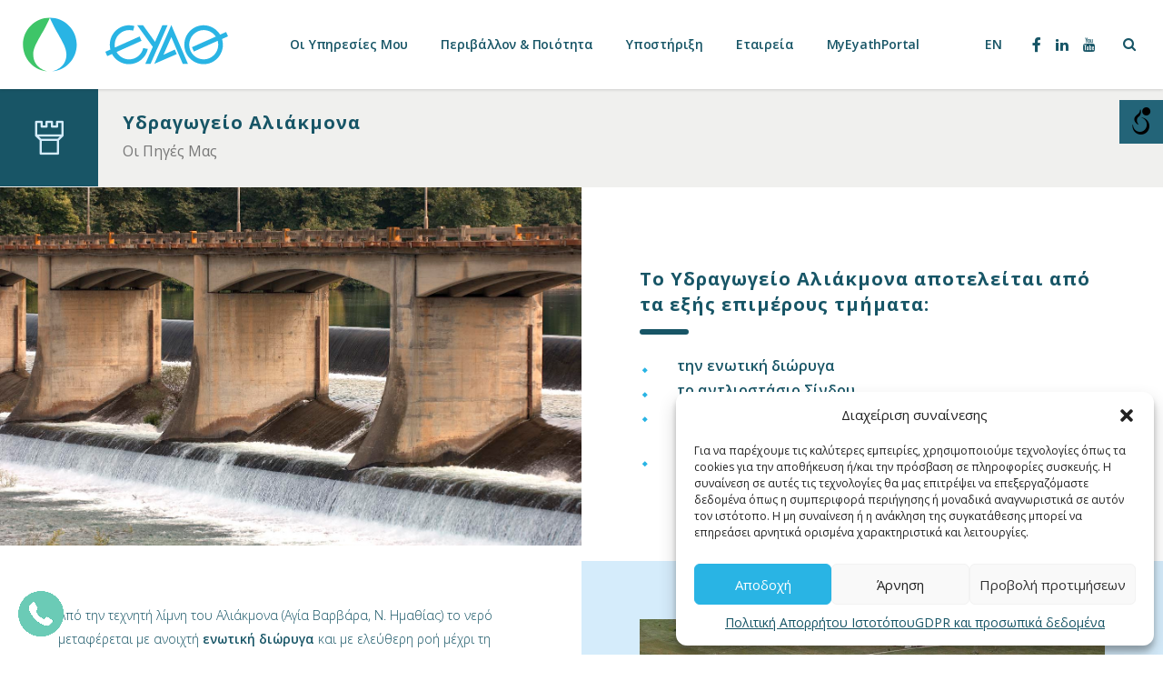

--- FILE ---
content_type: text/html; charset=UTF-8
request_url: https://www.eyath.gr/ydragogeio-aliakmona/
body_size: 32233
content:
<!DOCTYPE html>
<html lang="el" class="stm-site-preloader">
<head>
    <meta charset="UTF-8">
    <meta name="viewport" content="width=device-width, initial-scale=1">
    <link rel="profile" href="http://gmpg.org/xfn/11">
    <link rel="pingback" href="https://www.eyath.gr/xmlrpc.php">
    <meta name='robots' content='index, follow, max-image-preview:large, max-snippet:-1, max-video-preview:-1' />
	<style>img:is([sizes="auto" i], [sizes^="auto," i]) { contain-intrinsic-size: 3000px 1500px }</style>
	<link rel="alternate" hreflang="el" href="https://www.eyath.gr/ydragogeio-aliakmona/" />
<link rel="alternate" hreflang="en" href="https://www.eyath.gr/aliakmon-aqueduct/?lang=en" />
<link rel="alternate" hreflang="x-default" href="https://www.eyath.gr/ydragogeio-aliakmona/" />

	<!-- This site is optimized with the Yoast SEO plugin v24.5 - https://yoast.com/wordpress/plugins/seo/ -->
	<title>Υδραγωγείο Αλιάκμονα - ΕΥΑΘ</title><link rel="preload" as="style" href="https://fonts.googleapis.com/css?family=Open%20Sans%3A400%2C300%2C300italic%2C400italic%2C600%2C600italic%2C700%2C700italic%2C800%2C800italic%26amp%3Bsubset%3Dlatin%2Cgreek%2Cgreek-ext%2Cvietnamese%2Ccyrillic-ext%2Clatin-ext%2Ccyrillic%7CMontserrat%3A400%2C700%7COpen%20Sans%7COpen%20Sans%3Aregular%2Citalic%2C700%2C300%2C300italic%2C600%2C600italic%2C700italic%2C800%2C800italic%7CAbril%20Fatface%3Aregular&#038;subset=cyrillic%2Cdevanagari%2Cvietnamese%2Cgreek-ext%2Clatin%2Ccyrillic-ext%2Cgreek%2Clatin-ext,latin%2Cgreek%2Cgreek-ext&#038;display=swap" /><link rel="stylesheet" href="https://fonts.googleapis.com/css?family=Open%20Sans%3A400%2C300%2C300italic%2C400italic%2C600%2C600italic%2C700%2C700italic%2C800%2C800italic%26amp%3Bsubset%3Dlatin%2Cgreek%2Cgreek-ext%2Cvietnamese%2Ccyrillic-ext%2Clatin-ext%2Ccyrillic%7CMontserrat%3A400%2C700%7COpen%20Sans%7COpen%20Sans%3Aregular%2Citalic%2C700%2C300%2C300italic%2C600%2C600italic%2C700italic%2C800%2C800italic%7CAbril%20Fatface%3Aregular&#038;subset=cyrillic%2Cdevanagari%2Cvietnamese%2Cgreek-ext%2Clatin%2Ccyrillic-ext%2Cgreek%2Clatin-ext,latin%2Cgreek%2Cgreek-ext&#038;display=swap" media="print" onload="this.media='all'" /><noscript><link rel="stylesheet" href="https://fonts.googleapis.com/css?family=Open%20Sans%3A400%2C300%2C300italic%2C400italic%2C600%2C600italic%2C700%2C700italic%2C800%2C800italic%26amp%3Bsubset%3Dlatin%2Cgreek%2Cgreek-ext%2Cvietnamese%2Ccyrillic-ext%2Clatin-ext%2Ccyrillic%7CMontserrat%3A400%2C700%7COpen%20Sans%7COpen%20Sans%3Aregular%2Citalic%2C700%2C300%2C300italic%2C600%2C600italic%2C700italic%2C800%2C800italic%7CAbril%20Fatface%3Aregular&#038;subset=cyrillic%2Cdevanagari%2Cvietnamese%2Cgreek-ext%2Clatin%2Ccyrillic-ext%2Cgreek%2Clatin-ext,latin%2Cgreek%2Cgreek-ext&#038;display=swap" /></noscript>
	<link rel="canonical" href="https://www.eyath.gr/ydragogeio-aliakmona/" />
	<meta property="og:locale" content="el_GR" />
	<meta property="og:type" content="article" />
	<meta property="og:title" content="Υδραγωγείο Αλιάκμονα - ΕΥΑΘ" />
	<meta property="og:url" content="https://www.eyath.gr/ydragogeio-aliakmona/" />
	<meta property="og:site_name" content="ΕΥΑΘ" />
	<meta property="article:publisher" content="https://www.facebook.com/eyathsa/" />
	<meta property="article:modified_time" content="2021-12-07T08:48:57+00:00" />
	<meta property="og:image" content="https://www.eyath.gr/wp-content/uploads/2019/05/eyathlogo.jpg" />
	<meta property="og:image:width" content="1685" />
	<meta property="og:image:height" content="880" />
	<meta property="og:image:type" content="image/jpeg" />
	<meta name="twitter:label1" content="Εκτιμώμενος χρόνος ανάγνωσης" />
	<meta name="twitter:data1" content="2 λεπτά" />
	<script type="application/ld+json" class="yoast-schema-graph">{"@context":"https://schema.org","@graph":[{"@type":"WebPage","@id":"https://www.eyath.gr/ydragogeio-aliakmona/","url":"https://www.eyath.gr/ydragogeio-aliakmona/","name":"Υδραγωγείο Αλιάκμονα - ΕΥΑΘ","isPartOf":{"@id":"https://www.eyath.gr/#website"},"datePublished":"2019-02-11T22:44:01+00:00","dateModified":"2021-12-07T08:48:57+00:00","breadcrumb":{"@id":"https://www.eyath.gr/ydragogeio-aliakmona/#breadcrumb"},"inLanguage":"el","potentialAction":[{"@type":"ReadAction","target":["https://www.eyath.gr/ydragogeio-aliakmona/"]}]},{"@type":"BreadcrumbList","@id":"https://www.eyath.gr/ydragogeio-aliakmona/#breadcrumb","itemListElement":[{"@type":"ListItem","position":1,"name":"Αρχική","item":"https://www.eyath.gr/"},{"@type":"ListItem","position":2,"name":"Υδραγωγείο Αλιάκμονα"}]},{"@type":"WebSite","@id":"https://www.eyath.gr/#website","url":"https://www.eyath.gr/","name":"ΕΥΑΘ","description":"Το νερό της Θεσσαλονίκης είναι η ΕΥΑΘ","publisher":{"@id":"https://www.eyath.gr/#organization"},"potentialAction":[{"@type":"SearchAction","target":{"@type":"EntryPoint","urlTemplate":"https://www.eyath.gr/?s={search_term_string}"},"query-input":{"@type":"PropertyValueSpecification","valueRequired":true,"valueName":"search_term_string"}}],"inLanguage":"el"},{"@type":"Organization","@id":"https://www.eyath.gr/#organization","name":"ΕΥΑΘ","url":"https://www.eyath.gr/","logo":{"@type":"ImageObject","inLanguage":"el","@id":"https://www.eyath.gr/#/schema/logo/image/","url":"https://www.eyath.gr/wp-content/uploads/2019/05/eyathlogo.jpg","contentUrl":"https://www.eyath.gr/wp-content/uploads/2019/05/eyathlogo.jpg","width":1685,"height":880,"caption":"ΕΥΑΘ"},"image":{"@id":"https://www.eyath.gr/#/schema/logo/image/"},"sameAs":["https://www.facebook.com/eyathsa/","https://www.linkedin.com/company/thessaloniki-water-supply-&amp;-sewerage-co-s-a-"]}]}</script>
	<!-- / Yoast SEO plugin. -->


<link rel='dns-prefetch' href='//static.addtoany.com' />
<link rel='dns-prefetch' href='//cdnjs.cloudflare.com' />
<link rel='dns-prefetch' href='//fonts.googleapis.com' />
<link href='https://fonts.gstatic.com' crossorigin rel='preconnect' />
<link rel="alternate" type="application/rss+xml" title="Ροή RSS &raquo; ΕΥΑΘ" href="https://www.eyath.gr/feed/" />
<style id='wp-emoji-styles-inline-css' type='text/css'>

	img.wp-smiley, img.emoji {
		display: inline !important;
		border: none !important;
		box-shadow: none !important;
		height: 1em !important;
		width: 1em !important;
		margin: 0 0.07em !important;
		vertical-align: -0.1em !important;
		background: none !important;
		padding: 0 !important;
	}
</style>
<link rel='stylesheet' id='wp-block-library-css' href='https://www.eyath.gr/wp-includes/css/dist/block-library/style.min.css?ver=6.8.2' type='text/css' media='all' />
<style id='classic-theme-styles-inline-css' type='text/css'>
/*! This file is auto-generated */
.wp-block-button__link{color:#fff;background-color:#32373c;border-radius:9999px;box-shadow:none;text-decoration:none;padding:calc(.667em + 2px) calc(1.333em + 2px);font-size:1.125em}.wp-block-file__button{background:#32373c;color:#fff;text-decoration:none}
</style>
<style id='global-styles-inline-css' type='text/css'>
:root{--wp--preset--aspect-ratio--square: 1;--wp--preset--aspect-ratio--4-3: 4/3;--wp--preset--aspect-ratio--3-4: 3/4;--wp--preset--aspect-ratio--3-2: 3/2;--wp--preset--aspect-ratio--2-3: 2/3;--wp--preset--aspect-ratio--16-9: 16/9;--wp--preset--aspect-ratio--9-16: 9/16;--wp--preset--color--black: #000000;--wp--preset--color--cyan-bluish-gray: #abb8c3;--wp--preset--color--white: #ffffff;--wp--preset--color--pale-pink: #f78da7;--wp--preset--color--vivid-red: #cf2e2e;--wp--preset--color--luminous-vivid-orange: #ff6900;--wp--preset--color--luminous-vivid-amber: #fcb900;--wp--preset--color--light-green-cyan: #7bdcb5;--wp--preset--color--vivid-green-cyan: #00d084;--wp--preset--color--pale-cyan-blue: #8ed1fc;--wp--preset--color--vivid-cyan-blue: #0693e3;--wp--preset--color--vivid-purple: #9b51e0;--wp--preset--gradient--vivid-cyan-blue-to-vivid-purple: linear-gradient(135deg,rgba(6,147,227,1) 0%,rgb(155,81,224) 100%);--wp--preset--gradient--light-green-cyan-to-vivid-green-cyan: linear-gradient(135deg,rgb(122,220,180) 0%,rgb(0,208,130) 100%);--wp--preset--gradient--luminous-vivid-amber-to-luminous-vivid-orange: linear-gradient(135deg,rgba(252,185,0,1) 0%,rgba(255,105,0,1) 100%);--wp--preset--gradient--luminous-vivid-orange-to-vivid-red: linear-gradient(135deg,rgba(255,105,0,1) 0%,rgb(207,46,46) 100%);--wp--preset--gradient--very-light-gray-to-cyan-bluish-gray: linear-gradient(135deg,rgb(238,238,238) 0%,rgb(169,184,195) 100%);--wp--preset--gradient--cool-to-warm-spectrum: linear-gradient(135deg,rgb(74,234,220) 0%,rgb(151,120,209) 20%,rgb(207,42,186) 40%,rgb(238,44,130) 60%,rgb(251,105,98) 80%,rgb(254,248,76) 100%);--wp--preset--gradient--blush-light-purple: linear-gradient(135deg,rgb(255,206,236) 0%,rgb(152,150,240) 100%);--wp--preset--gradient--blush-bordeaux: linear-gradient(135deg,rgb(254,205,165) 0%,rgb(254,45,45) 50%,rgb(107,0,62) 100%);--wp--preset--gradient--luminous-dusk: linear-gradient(135deg,rgb(255,203,112) 0%,rgb(199,81,192) 50%,rgb(65,88,208) 100%);--wp--preset--gradient--pale-ocean: linear-gradient(135deg,rgb(255,245,203) 0%,rgb(182,227,212) 50%,rgb(51,167,181) 100%);--wp--preset--gradient--electric-grass: linear-gradient(135deg,rgb(202,248,128) 0%,rgb(113,206,126) 100%);--wp--preset--gradient--midnight: linear-gradient(135deg,rgb(2,3,129) 0%,rgb(40,116,252) 100%);--wp--preset--font-size--small: 13px;--wp--preset--font-size--medium: 20px;--wp--preset--font-size--large: 36px;--wp--preset--font-size--x-large: 42px;--wp--preset--spacing--20: 0.44rem;--wp--preset--spacing--30: 0.67rem;--wp--preset--spacing--40: 1rem;--wp--preset--spacing--50: 1.5rem;--wp--preset--spacing--60: 2.25rem;--wp--preset--spacing--70: 3.38rem;--wp--preset--spacing--80: 5.06rem;--wp--preset--shadow--natural: 6px 6px 9px rgba(0, 0, 0, 0.2);--wp--preset--shadow--deep: 12px 12px 50px rgba(0, 0, 0, 0.4);--wp--preset--shadow--sharp: 6px 6px 0px rgba(0, 0, 0, 0.2);--wp--preset--shadow--outlined: 6px 6px 0px -3px rgba(255, 255, 255, 1), 6px 6px rgba(0, 0, 0, 1);--wp--preset--shadow--crisp: 6px 6px 0px rgba(0, 0, 0, 1);}:where(.is-layout-flex){gap: 0.5em;}:where(.is-layout-grid){gap: 0.5em;}body .is-layout-flex{display: flex;}.is-layout-flex{flex-wrap: wrap;align-items: center;}.is-layout-flex > :is(*, div){margin: 0;}body .is-layout-grid{display: grid;}.is-layout-grid > :is(*, div){margin: 0;}:where(.wp-block-columns.is-layout-flex){gap: 2em;}:where(.wp-block-columns.is-layout-grid){gap: 2em;}:where(.wp-block-post-template.is-layout-flex){gap: 1.25em;}:where(.wp-block-post-template.is-layout-grid){gap: 1.25em;}.has-black-color{color: var(--wp--preset--color--black) !important;}.has-cyan-bluish-gray-color{color: var(--wp--preset--color--cyan-bluish-gray) !important;}.has-white-color{color: var(--wp--preset--color--white) !important;}.has-pale-pink-color{color: var(--wp--preset--color--pale-pink) !important;}.has-vivid-red-color{color: var(--wp--preset--color--vivid-red) !important;}.has-luminous-vivid-orange-color{color: var(--wp--preset--color--luminous-vivid-orange) !important;}.has-luminous-vivid-amber-color{color: var(--wp--preset--color--luminous-vivid-amber) !important;}.has-light-green-cyan-color{color: var(--wp--preset--color--light-green-cyan) !important;}.has-vivid-green-cyan-color{color: var(--wp--preset--color--vivid-green-cyan) !important;}.has-pale-cyan-blue-color{color: var(--wp--preset--color--pale-cyan-blue) !important;}.has-vivid-cyan-blue-color{color: var(--wp--preset--color--vivid-cyan-blue) !important;}.has-vivid-purple-color{color: var(--wp--preset--color--vivid-purple) !important;}.has-black-background-color{background-color: var(--wp--preset--color--black) !important;}.has-cyan-bluish-gray-background-color{background-color: var(--wp--preset--color--cyan-bluish-gray) !important;}.has-white-background-color{background-color: var(--wp--preset--color--white) !important;}.has-pale-pink-background-color{background-color: var(--wp--preset--color--pale-pink) !important;}.has-vivid-red-background-color{background-color: var(--wp--preset--color--vivid-red) !important;}.has-luminous-vivid-orange-background-color{background-color: var(--wp--preset--color--luminous-vivid-orange) !important;}.has-luminous-vivid-amber-background-color{background-color: var(--wp--preset--color--luminous-vivid-amber) !important;}.has-light-green-cyan-background-color{background-color: var(--wp--preset--color--light-green-cyan) !important;}.has-vivid-green-cyan-background-color{background-color: var(--wp--preset--color--vivid-green-cyan) !important;}.has-pale-cyan-blue-background-color{background-color: var(--wp--preset--color--pale-cyan-blue) !important;}.has-vivid-cyan-blue-background-color{background-color: var(--wp--preset--color--vivid-cyan-blue) !important;}.has-vivid-purple-background-color{background-color: var(--wp--preset--color--vivid-purple) !important;}.has-black-border-color{border-color: var(--wp--preset--color--black) !important;}.has-cyan-bluish-gray-border-color{border-color: var(--wp--preset--color--cyan-bluish-gray) !important;}.has-white-border-color{border-color: var(--wp--preset--color--white) !important;}.has-pale-pink-border-color{border-color: var(--wp--preset--color--pale-pink) !important;}.has-vivid-red-border-color{border-color: var(--wp--preset--color--vivid-red) !important;}.has-luminous-vivid-orange-border-color{border-color: var(--wp--preset--color--luminous-vivid-orange) !important;}.has-luminous-vivid-amber-border-color{border-color: var(--wp--preset--color--luminous-vivid-amber) !important;}.has-light-green-cyan-border-color{border-color: var(--wp--preset--color--light-green-cyan) !important;}.has-vivid-green-cyan-border-color{border-color: var(--wp--preset--color--vivid-green-cyan) !important;}.has-pale-cyan-blue-border-color{border-color: var(--wp--preset--color--pale-cyan-blue) !important;}.has-vivid-cyan-blue-border-color{border-color: var(--wp--preset--color--vivid-cyan-blue) !important;}.has-vivid-purple-border-color{border-color: var(--wp--preset--color--vivid-purple) !important;}.has-vivid-cyan-blue-to-vivid-purple-gradient-background{background: var(--wp--preset--gradient--vivid-cyan-blue-to-vivid-purple) !important;}.has-light-green-cyan-to-vivid-green-cyan-gradient-background{background: var(--wp--preset--gradient--light-green-cyan-to-vivid-green-cyan) !important;}.has-luminous-vivid-amber-to-luminous-vivid-orange-gradient-background{background: var(--wp--preset--gradient--luminous-vivid-amber-to-luminous-vivid-orange) !important;}.has-luminous-vivid-orange-to-vivid-red-gradient-background{background: var(--wp--preset--gradient--luminous-vivid-orange-to-vivid-red) !important;}.has-very-light-gray-to-cyan-bluish-gray-gradient-background{background: var(--wp--preset--gradient--very-light-gray-to-cyan-bluish-gray) !important;}.has-cool-to-warm-spectrum-gradient-background{background: var(--wp--preset--gradient--cool-to-warm-spectrum) !important;}.has-blush-light-purple-gradient-background{background: var(--wp--preset--gradient--blush-light-purple) !important;}.has-blush-bordeaux-gradient-background{background: var(--wp--preset--gradient--blush-bordeaux) !important;}.has-luminous-dusk-gradient-background{background: var(--wp--preset--gradient--luminous-dusk) !important;}.has-pale-ocean-gradient-background{background: var(--wp--preset--gradient--pale-ocean) !important;}.has-electric-grass-gradient-background{background: var(--wp--preset--gradient--electric-grass) !important;}.has-midnight-gradient-background{background: var(--wp--preset--gradient--midnight) !important;}.has-small-font-size{font-size: var(--wp--preset--font-size--small) !important;}.has-medium-font-size{font-size: var(--wp--preset--font-size--medium) !important;}.has-large-font-size{font-size: var(--wp--preset--font-size--large) !important;}.has-x-large-font-size{font-size: var(--wp--preset--font-size--x-large) !important;}
:where(.wp-block-post-template.is-layout-flex){gap: 1.25em;}:where(.wp-block-post-template.is-layout-grid){gap: 1.25em;}
:where(.wp-block-columns.is-layout-flex){gap: 2em;}:where(.wp-block-columns.is-layout-grid){gap: 2em;}
:root :where(.wp-block-pullquote){font-size: 1.5em;line-height: 1.6;}
</style>
<link rel='stylesheet' id='stm-stm-css' href='https://www.eyath.gr/wp-content/uploads/stm_fonts/stm/stm.css?ver=1.0' type='text/css' media='all' />
<link rel='stylesheet' id='stm-icomoon-css' href='https://www.eyath.gr/wp-content/uploads/stm_fonts/icomoon/icomoon.css?ver=1.0' type='text/css' media='all' />
<link rel='stylesheet' id='stm-stm-add-css' href='https://www.eyath.gr/wp-content/uploads/stm_fonts/stm-add/stm-add.css?ver=1.0' type='text/css' media='all' />
<link rel='stylesheet' id='stm-stm-add-en-css' href='https://www.eyath.gr/wp-content/uploads/stm_fonts/stm-add-en/stm-add-en.css?ver=1.0' type='text/css' media='all' />
<link rel='stylesheet' id='mfcf7_zl_button_style-css' href='https://www.eyath.gr/wp-content/plugins/multiline-files-for-contact-form-7/css/style.css?12&#038;ver=6.8.2' type='text/css' media='all' />
<link rel='stylesheet' id='wahpro-front-styles-css' href='https://www.eyath.gr/wp-content/plugins/wp-accessibility-helper-pro/assets/css/wp-accessibility-helper.min.css?ver=0.1.8.7' type='text/css' media='all' />
<style id='wahpro-front-styles-inline-css' type='text/css'>
body #wp_access_helper_container button.aicon_link { top: 110px !important}
</style>
<link rel='stylesheet' id='wpml-menu-item-0-css' href='https://www.eyath.gr/wp-content/plugins/sitepress-multilingual-cms/templates/language-switchers/menu-item/style.min.css?ver=1' type='text/css' media='all' />
<link rel='stylesheet' id='cmplz-general-css' href='https://www.eyath.gr/wp-content/plugins/complianz-gdpr/assets/css/cookieblocker.min.css?ver=1740492732' type='text/css' media='all' />
<link rel='stylesheet' id='cms-navigation-style-base-css' href='https://www.eyath.gr/wp-content/plugins/wpml-cms-nav/res/css/cms-navigation-base.css?ver=1.5.5' type='text/css' media='screen' />
<link rel='stylesheet' id='cms-navigation-style-css' href='https://www.eyath.gr/wp-content/plugins/wpml-cms-nav/res/css/cms-navigation.css?ver=1.5.5' type='text/css' media='screen' />
<link rel='stylesheet' id='bootstrap-css' href='https://www.eyath.gr/wp-content/themes/consulting/assets/css/bootstrap.min.css?ver=4.0.2' type='text/css' media='all' />
<link rel='stylesheet' id='consulting-style-css' href='https://www.eyath.gr/wp-content/themes/consulting/style.css?ver=4.0.2' type='text/css' media='all' />
<link rel='stylesheet' id='consulting-layout-css' href='https://www.eyath.gr/wp-content/themes/consulting/assets/css/layout_7/main.css?ver=4.0.2' type='text/css' media='all' />
<style id='consulting-layout-inline-css' type='text/css'>
.page_title{ background-repeat: no-repeat !important; background-image: url() !important; }.mtc, .mtc_h:hover{
					color: #142440!important
				}.stc, .stc_h:hover{
					color: #4ac8ed!important
				}.ttc, .ttc_h:hover{
					color: #3ac8ed!important
				}.mbc, .mbc_h:hover, .stm-search .stm_widget_search button{
					background-color: #142440!important
				}.sbc, .sbc_h:hover{
					background-color: #4ac8ed!important
				}.tbc, .tbc_h:hover{
					background-color: #3ac8ed!important
				}.mbdc, .mbdc_h:hover{
					border-color: #142440!important
				}.sbdc, .sbdc_h:hover{
					border-color: #4ac8ed!important
				}.tbdc, .tbdc_h:hover{
					border-color: #3ac8ed!important
				}
</style>
<link rel='stylesheet' id='stm-skin-custom-generated-css' href='https://www.eyath.gr/wp-content/uploads/stm_uploads/skin-custom.css?ver=5072562' type='text/css' media='all' />
<link rel='stylesheet' id='child-style-css' href='https://www.eyath.gr/wp-content/themes/consulting-child/style.css?ver=4.0.2' type='text/css' media='all' />
<link rel='stylesheet' id='vc_font_awesome_5_shims-css' href='https://www.eyath.gr/wp-content/plugins/js_composer/assets/lib/bower/font-awesome/css/v4-shims.min.css?ver=7.6' type='text/css' media='all' />
<style id='vc_font_awesome_5_shims-inline-css' type='text/css'>
body #wrapper .fa.fa-facebook{font-family:'Font Awesome 5 Brands' !important;}
</style>
<link rel='stylesheet' id='vc_font_awesome_5-css' href='https://www.eyath.gr/wp-content/plugins/js_composer/assets/lib/bower/font-awesome/css/all.min.css?ver=7.6' type='text/css' media='all' />
<style id='vc_font_awesome_5-inline-css' type='text/css'>
body #wrapper .fa.fa-map-marker{font-family:'FontAwesome' !important;} body .fa.fa-map-marker:before{content:"\f041"}
</style>
<link rel='stylesheet' id='font-awesome-css' href='https://www.eyath.gr/wp-content/themes/consulting/assets/css/font-awesome.min.css?ver=4.0.2' type='text/css' media='all' />
<link rel='stylesheet' id='select2-css' href='https://www.eyath.gr/wp-content/themes/consulting/assets/css/select2.min.css?ver=4.0.2' type='text/css' media='all' />
<link rel='stylesheet' id='header_builder-css' href='https://www.eyath.gr/wp-content/themes/consulting/assets/css/header_builder.css?ver=4.0.2' type='text/css' media='all' />

<link rel='stylesheet' id='consulting-global-styles-css' href='https://www.eyath.gr/wp-content/themes/consulting/assets/css/global_styles/main.css?ver=4.0.2' type='text/css' media='all' />
<style id='consulting-global-styles-inline-css' type='text/css'>

    
        .elementor-widget-video .eicon-play {
            border-color: #3ec568;
            background-color: #3ec568;
        }

        .elementor-widget-wp-widget-nav_menu ul li,
        .elementor-widget-wp-widget-nav_menu ul li a {
            color: #175566;
        }

        .elementor-widget-wp-widget-nav_menu ul li.current-cat:hover>a,
        .elementor-widget-wp-widget-nav_menu ul li.current-cat>a,
        .elementor-widget-wp-widget-nav_menu ul li.current-menu-item:hover>a,
        .elementor-widget-wp-widget-nav_menu ul li.current-menu-item>a,
        .elementor-widget-wp-widget-nav_menu ul li.current_page_item:hover>a,
        .elementor-widget-wp-widget-nav_menu ul li.current_page_item>a,
        .elementor-widget-wp-widget-nav_menu ul li:hover>a {
            border-left-color: #29b4e4;
        }

        div.elementor-widget-button a.elementor-button,
        div.elementor-widget-button .elementor-button {
            background-color: #175566;
        }

        div.elementor-widget-button a.elementor-button:hover,
        div.elementor-widget-button .elementor-button:hover {
            background-color: #3ec568;
            color: #175566;
        }

        .elementor-default .elementor-text-editor ul:not(.elementor-editor-element-settings) li:before,
        .elementor-default .elementor-widget-text-editor ul:not(.elementor-editor-element-settings) li:before {
            color: #29b4e4;
        }

        .consulting_elementor_wrapper .elementor-tabs .elementor-tabs-content-wrapper .elementor-tab-mobile-title,
        .consulting_elementor_wrapper .elementor-tabs .elementor-tabs-wrapper .elementor-tab-title {
            background-color: #3ec568;
        }

        .consulting_elementor_wrapper .elementor-tabs .elementor-tabs-content-wrapper .elementor-tab-mobile-title,
        .consulting_elementor_wrapper .elementor-tabs .elementor-tabs-wrapper .elementor-tab-title a {
            color: #175566;
        }

        .consulting_elementor_wrapper .elementor-tabs .elementor-tabs-content-wrapper .elementor-tab-mobile-title.elementor-active,
        .consulting_elementor_wrapper .elementor-tabs .elementor-tabs-wrapper .elementor-tab-title.elementor-active {
            background-color: #175566;
        }

        .consulting_elementor_wrapper .elementor-tabs .elementor-tabs-content-wrapper .elementor-tab-mobile-title.elementor-active,
        .consulting_elementor_wrapper .elementor-tabs .elementor-tabs-wrapper .elementor-tab-title.elementor-active a {
            color: #3ec568;
        }

        .radial-progress .circle .mask .fill {
            background-color: #3ec568;
        }

    

    
</style>
<link rel='stylesheet' id='stm_megamenu-css' href='https://www.eyath.gr/wp-content/themes/consulting/inc/megamenu/assets/css/megamenu.css?ver=6.8.2' type='text/css' media='all' />
<link rel='stylesheet' id='js_composer_front-css' href='https://www.eyath.gr/wp-content/plugins/js_composer/assets/css/js_composer.min.css?ver=7.6' type='text/css' media='all' />
<link rel='stylesheet' id='addtoany-css' href='https://www.eyath.gr/wp-content/plugins/add-to-any/addtoany.min.css?ver=1.16' type='text/css' media='all' />
<link rel='stylesheet' id='cf7cf-style-css' href='https://www.eyath.gr/wp-content/plugins/cf7-conditional-fields/style.css?ver=2.6.6' type='text/css' media='all' />
<link rel='stylesheet' id='stm_hb_main-css' href='https://www.eyath.gr/wp-content/plugins/pearl-header-builder/assets/frontend/assets/css/header/main.css?ver=1.3.9' type='text/css' media='all' />
<link rel='stylesheet' id='stm_hb_sticky-css' href='https://www.eyath.gr/wp-content/plugins/pearl-header-builder/assets/frontend/assets/vendor/sticky.css?ver=1.3.9' type='text/css' media='all' />
<link rel='stylesheet' id='fontawesome-css' href='https://www.eyath.gr/wp-content/plugins/pearl-header-builder/assets/frontend/assets/css/font-awesome.min.css?ver=1.3.9' type='text/css' media='all' />
<link rel='stylesheet' id='__EPYT__style-css' href='https://www.eyath.gr/wp-content/plugins/youtube-embed-plus/styles/ytprefs.min.css?ver=14.2.1.3' type='text/css' media='all' />
<style id='__EPYT__style-inline-css' type='text/css'>

                .epyt-gallery-thumb {
                        width: 33.333%;
                }
                
</style>

<script type="text/javascript" src="https://www.eyath.gr/wp-content/plugins/svg-support/vendor/DOMPurify/DOMPurify.min.js?ver=2.5.8" id="bodhi-dompurify-library-js"></script>
<script type="text/javascript" id="addtoany-core-js-before">
/* <![CDATA[ */
window.a2a_config=window.a2a_config||{};a2a_config.callbacks=[];a2a_config.overlays=[];a2a_config.templates={};a2a_localize = {
	Share: "Μοιραστείτε",
	Save: "Αποθήκευση",
	Subscribe: "Εγγραφείτε",
	Email: "Email",
	Bookmark: "Προσθήκη στα Αγαπημένα",
	ShowAll: "Προβολή όλων",
	ShowLess: "Προβολή λιγότερων",
	FindServices: "Αναζήτηση υπηρεσίας(ιών)",
	FindAnyServiceToAddTo: "Άμεση προσθήκη κάθε υπηρεσίας",
	PoweredBy: "Powered by",
	ShareViaEmail: "Μοιραστείτε μέσω e-mail",
	SubscribeViaEmail: "Εγγραφείτε μέσω e-mail",
	BookmarkInYourBrowser: "Προσθήκη στα Αγαπημένα μέσα από τον σελιδοδείκτη σας",
	BookmarkInstructions: "Πατήστε Ctrl+D or \u2318+D για να προσθέσετε τη σελίδα στα Αγαπημένα σας",
	AddToYourFavorites: "Προσθήκη στα Αγαπημένα",
	SendFromWebOrProgram: "Αποστολή από οποιοδήποτε e-mail διεύθυνση ή e-mail πρόγραμμα",
	EmailProgram: "E-mail πρόγραμμα",
	More: "Περισσότερα &#8230;",
	ThanksForSharing: "Ευχαριστώ για την κοινοποίηση!",
	ThanksForFollowing: "Ευχαριστώ που με ακολουθείτε!"
};
/* ]]> */
</script>
<script type="text/javascript" defer src="https://static.addtoany.com/menu/page.js" id="addtoany-core-js"></script>
<script type="text/javascript" src="https://www.eyath.gr/wp-includes/js/jquery/jquery.min.js?ver=3.7.1" id="jquery-core-js"></script>
<script type="text/javascript" src="https://www.eyath.gr/wp-includes/js/jquery/jquery-migrate.min.js?ver=3.4.1" id="jquery-migrate-js"></script>
<script type="text/javascript" defer src="https://www.eyath.gr/wp-content/plugins/add-to-any/addtoany.min.js?ver=1.1" id="addtoany-jquery-js"></script>
<script type="text/javascript" src="https://www.eyath.gr/wp-content/plugins/multiline-files-for-contact-form-7/js/zl-multine-files.js?ver=6.8.2" id="mfcf7_zl_multiline_files_script-js"></script>
<script type="text/javascript" id="jquery-remove-uppercase-accents-js-extra">
/* <![CDATA[ */
var rua = {"accents":[{"original":"\u0386\u0399","convert":"\u0391\u03aa"},{"original":"\u0386\u03a5","convert":"\u0391\u03ab"},{"original":"\u0388\u0399","convert":"\u0395\u03aa"},{"original":"\u038c\u0399","convert":"\u039f\u03aa"},{"original":"\u0388\u03a5","convert":"\u0395\u03ab"},{"original":"\u038c\u03a5","convert":"\u039f\u03ab"},{"original":"\u03ac\u03b9","convert":"\u03b1\u03ca"},{"original":"\u03ad\u03b9","convert":"\u03b5\u03ca"},{"original":"\u0386\u03c5","convert":"\u03b1\u03cb"},{"original":"\u03ac\u03c5","convert":"\u03b1\u03cb"},{"original":"\u03cc\u03b9","convert":"\u03bf\u03ca"},{"original":"\u0388\u03c5","convert":"\u03b5\u03cb"},{"original":"\u03ad\u03c5","convert":"\u03b5\u03cb"},{"original":"\u03cc\u03c5","convert":"\u03bf\u03cb"},{"original":"\u038c\u03c5","convert":"\u03bf\u03cb"},{"original":"\u0386","convert":"\u0391"},{"original":"\u03ac","convert":"\u03b1"},{"original":"\u0388","convert":"\u0395"},{"original":"\u03ad","convert":"\u03b5"},{"original":"\u0389","convert":"\u0397"},{"original":"\u03ae","convert":"\u03b7"},{"original":"\u038a","convert":"\u0399"},{"original":"\u03aa","convert":"\u0399"},{"original":"\u03af","convert":"\u03b9"},{"original":"\u0390","convert":"\u03ca"},{"original":"\u038c","convert":"\u039f"},{"original":"\u03cc","convert":"\u03bf"},{"original":"\u038e","convert":"\u03a5"},{"original":"\u03cd","convert":"\u03c5"},{"original":"\u03b0","convert":"\u03cb"},{"original":"\u038f","convert":"\u03a9"},{"original":"\u03ce","convert":"\u03c9"}],"selectors":"","selAction":""};
/* ]]> */
</script>
<script type="text/javascript" src="https://www.eyath.gr/wp-content/plugins/remove-uppercase-accents/js/jquery.remove-uppercase-accents.js?ver=6.8.2" id="jquery-remove-uppercase-accents-js"></script>
<script type="text/javascript" id="bodhi_svg_inline-js-extra">
/* <![CDATA[ */
var svgSettings = {"skipNested":""};
/* ]]> */
</script>
<script type="text/javascript" src="https://www.eyath.gr/wp-content/plugins/svg-support/js/min/svgs-inline-min.js" id="bodhi_svg_inline-js"></script>
<script type="text/javascript" id="bodhi_svg_inline-js-after">
/* <![CDATA[ */
cssTarget={"Bodhi":"img.style-svg","ForceInlineSVG":"style-svg"};ForceInlineSVGActive="false";frontSanitizationEnabled="on";
/* ]]> */
</script>
<script type="text/javascript" src="https://cdnjs.cloudflare.com/ajax/libs/Chart.js/2.7.3/Chart.min.js?ver=1" id="chart-js-js"></script>
<script type="text/javascript" src="https://cdnjs.cloudflare.com/ajax/libs/jquery-csv/0.8.9/jquery.csv.js?ver=1" id="jquery-csv-js"></script>
<script type="text/javascript" src="https://www.eyath.gr/wp-content/themes/consulting/inc/megamenu/assets/js/megamenu.js?ver=6.8.2" id="stm_megamenu-js"></script>
<script data-service="youtube" data-category="marketing" type="text/plain" id="__ytprefs__-js-extra">
/* <![CDATA[ */
var _EPYT_ = {"ajaxurl":"https:\/\/www.eyath.gr\/wp-admin\/admin-ajax.php","security":"f0e5b1a257","gallery_scrolloffset":"20","eppathtoscripts":"https:\/\/www.eyath.gr\/wp-content\/plugins\/youtube-embed-plus\/scripts\/","eppath":"https:\/\/www.eyath.gr\/wp-content\/plugins\/youtube-embed-plus\/","epresponsiveselector":"[\"iframe.__youtube_prefs__\",\"iframe[src*='youtube.com']\",\"iframe[src*='youtube-nocookie.com']\",\"iframe[data-ep-src*='youtube.com']\",\"iframe[data-ep-src*='youtube-nocookie.com']\",\"iframe[data-ep-gallerysrc*='youtube.com']\"]","epdovol":"1","version":"14.2.1.3","evselector":"iframe.__youtube_prefs__[src], iframe[src*=\"youtube.com\/embed\/\"], iframe[src*=\"youtube-nocookie.com\/embed\/\"]","ajax_compat":"","maxres_facade":"eager","ytapi_load":"light","pause_others":"","stopMobileBuffer":"1","facade_mode":"","not_live_on_channel":"","vi_active":"","vi_js_posttypes":[]};
/* ]]> */
</script>
<script type="text/javascript" src="https://www.eyath.gr/wp-content/plugins/youtube-embed-plus/scripts/ytprefs.min.js?ver=14.2.1.3" id="__ytprefs__-js"></script>
<script></script><link rel="https://api.w.org/" href="https://www.eyath.gr/wp-json/" /><link rel="alternate" title="JSON" type="application/json" href="https://www.eyath.gr/wp-json/wp/v2/pages/3028" /><link rel="EditURI" type="application/rsd+xml" title="RSD" href="https://www.eyath.gr/xmlrpc.php?rsd" />

<link rel='shortlink' href='https://www.eyath.gr/?p=3028' />
<link rel="alternate" title="oEmbed (JSON)" type="application/json+oembed" href="https://www.eyath.gr/wp-json/oembed/1.0/embed?url=https%3A%2F%2Fwww.eyath.gr%2Fydragogeio-aliakmona%2F" />
<link rel="alternate" title="oEmbed (XML)" type="text/xml+oembed" href="https://www.eyath.gr/wp-json/oembed/1.0/embed?url=https%3A%2F%2Fwww.eyath.gr%2Fydragogeio-aliakmona%2F&#038;format=xml" />
<meta name="generator" content="WPML ver:4.7.1 stt:1,13;" />
<!-- start Simple Custom CSS and JS -->
<script type="text/javascript">
// REMOVE PRELOADER AFTER XSEC
setTimeout(function(){
  if (jQuery('.stm-site-preloader').length > 0) {
    jQuery('.stm-site-preloader').removeClass('stm-site-preloader');
  }
},1500);

</script>
<!-- end Simple Custom CSS and JS -->

<link rel='stylesheet' id='2310-css' href='//www.eyath.gr/wp-content/uploads/custom-css-js/2310.css?v=4263' type="text/css" media='all' />

<link rel='stylesheet' id='1830-css' href='//www.eyath.gr/wp-content/uploads/custom-css-js/1830.css?v=145' type="text/css" media='all' />
			<style>.cmplz-hidden {
					display: none !important;
				}</style>        <script type="text/javascript">
            var ajaxurl = 'https://www.eyath.gr/wp-admin/admin-ajax.php';
            var stm_ajax_load_events = '6d129e45fc';
            var stm_ajax_load_portfolio = '26c2851cdb';
            var stm_ajax_add_event_member_sc = '45ff60e67f';
            var stm_custom_register = 'deda97d574';
            var stm_get_prices = '1e908799c9';
            var stm_get_history = '039d749dbd';
            var consulting_install_plugin = '57352e9429';
            var stm_ajax_add_review = 'beee1c0609';
        </script>
        <meta name="generator" content="Powered by WPBakery Page Builder - drag and drop page builder for WordPress."/>
<link rel="icon" href="https://www.eyath.gr/wp-content/uploads/2019/01/cropped-drop-eyath-32x32.png" sizes="32x32" />
<link rel="icon" href="https://www.eyath.gr/wp-content/uploads/2019/01/cropped-drop-eyath-192x192.png" sizes="192x192" />
<link rel="apple-touch-icon" href="https://www.eyath.gr/wp-content/uploads/2019/01/cropped-drop-eyath-180x180.png" />
<meta name="msapplication-TileImage" content="https://www.eyath.gr/wp-content/uploads/2019/01/cropped-drop-eyath-270x270.png" />
<style type="text/css" title="dynamic-css" class="options-output">.top_nav_wr .top_nav .logo a img{width:320px;}.header_top .logo a{margin-top:20px;}.top_nav_wr .top_nav .logo a{margin-bottom:20px;}#footer .widgets_row .footer_logo a img{height:110px;} h1, .h1,
					h2, .h2,
					h3, .h3,
					h4, .h4,
					h5, .h5,
					h6, .h6,
					.top_nav .top_nav_wrapper > ul,
					.top_nav .icon_text strong,
					.stm_testimonials .item .testimonial-info .testimonial-text .name,
					.stats_counter .counter_title,
					.stm_contact .stm_contact_info .stm_contact_job,
					.vacancy_table_wr .vacancy_table thead th,
					.testimonials_carousel .testimonial .info .position,
					.testimonials_carousel .testimonial .info .company,
					.stm_gmap_wrapper .gmap_addresses .addresses .item .title,
					.company_history > ul > li .year,
					.stm_contacts_widget,
					.stm_works_wr.grid .stm_works .item .item_wr .title,
					.stm_works_wr.grid_with_filter .stm_works .item .info .title,
					body .vc_general.vc_btn3,
					.consulting-rev-title,
					.consulting-rev-title-2,
					.consulting-rev-title-3,
					.consulting-rev-text,
					body .vc_tta-container .vc_tta.vc_general.vc_tta-tabs.theme_style .vc_tta-tabs-container .vc_tta-tabs-list .vc_tta-tab a,
					strong, b,
					.button,
					.woocommerce a.button,
					.woocommerce button.button,
					.woocommerce input.button,
					.woocommerce-cart .wc-proceed-to-checkout a.checkout-button,
					.woocommerce input.button.alt,
					.request_callback p,
					ul.comment-list .comment .comment-author,
					.page-numbers .page-numbers,
					#footer .footer_widgets .widget.widget_recent_entries ul li a,
					.default_widgets .widget.widget_nav_menu ul li,
					.default_widgets .widget.widget_categories ul li,
					.default_widgets .widget.widget_product_categories ul li,
					.stm_sidebar .widget.widget_nav_menu ul li, .stm_sidebar .widget.widget_categories ul li,
					.stm_sidebar .widget.widget_product_categories ul li,
					.shop_widgets .widget.widget_nav_menu ul li,
					.shop_widgets .widget.widget_categories ul li,
					.shop_widgets .widget.widget_product_categories ul li,
					.default_widgets .widget.widget_recent_entries ul li a,
					.stm_sidebar .widget.widget_recent_entries ul li a,
					.shop_widgets .widget.widget_recent_entries ul li a,
					.staff_bottom_wr .staff_bottom .infos .info,
					.woocommerce .widget_price_filter .price_slider_amount .button,
					.woocommerce ul.product_list_widget li .product-title,
					.woocommerce ul.products li.product .price,
					.woocommerce a.added_to_cart,
					.woocommerce div.product .woocommerce-tabs ul.tabs li a,
					.woocommerce div.product form.cart .variations label,
					.woocommerce table.shop_table th,
					.woocommerce-cart table.cart th.product-name a,
					.woocommerce-cart table.cart td.product-name a,
					.woocommerce-cart table.cart th .amount,
					.woocommerce-cart table.cart td .amount,
					.stm_services .item .item_wr .content .read_more,
					.staff_list ul li .staff_info .staff_department,
					.stm_partner.style_2 .stm_partner_content .position,
					.wpb_text_column ul li,
					.comment-body .comment-text ul li,
					body.header_style_4 .header_top .icon_text.big .text strong,
					.info_box .read_more,
					.stm_services_tabs .service_tab_item .service_name,
					.stm_services_tabs .services_categories ul li a,
					.stm_services_tabs .service_tab_item .service_cost,
					.vc_custom_heading .subtitle,
					.stm_gmap_wrapper .gmap_addresses .addresses .item .title,
					.info_box h4,
					.testimonials_carousel.style_2 .item .testimonial-info .testimonial-text .name,
					.staff_carousel_item .staff_department,
					body.header_style_5 .header_top .info-text strong,
					.stm_works_wr.grid_2.style_1 .stm_works .item .item_wr .title,
					.stm_works_wr.grid_2.style_2 .stm_works .item .item_wr .title,
					.stm_works_wr.grid_with_filter.style_1 .stm_works .item .item_wr .title,
					.stm_works_wr.grid_with_filter.style_2 .stm_works .item .item_wr .title,
					body.header_style_7 .side_nav .main_menu_nav > li > a,
					body.header_style_7 .side_nav .main_menu_nav > li ul li a,
					body.header_style_5 .header_top .info-text b{font-family:Open Sans;}h4, .h4{font-size:20px;}h4, .h4{letter-spacing:1px;}</style>
<style type="text/css" data-type="vc_shortcodes-default-css">.vc_do_icon{margin-bottom:35px;}.vc_do_custom_heading{margin-bottom:0.625rem;margin-top:0;}</style><style type="text/css" data-type="vc_shortcodes-custom-css">.vc_custom_1549392502433{background-color: #f0f0ee !important;}.vc_custom_1550922009271{padding-top: 30% !important;padding-bottom: 30% !important;background-image: url(https://www.eyath.gr/wp-content/uploads/2019/02/ΦΡΑΓΜΑ-ΑΛΙΑΚΜΟΝΑ-2.jpg?id=6309) !important;background-position: center !important;background-repeat: no-repeat !important;background-size: cover !important;}.vc_custom_1549970263356{padding-top: 10% !important;padding-right: 10% !important;padding-bottom: 10% !important;padding-left: 10% !important;}.vc_custom_1549970271210{background-color: #ffffff !important;}.vc_custom_1638866800887{background-color: #d5ecfb !important;}.vc_custom_1638866829556{padding-top: 10% !important;padding-right: 10% !important;padding-bottom: 10% !important;padding-left: 10% !important;background-color: #ffffff !important;}.vc_custom_1551352890426{padding-top: 10% !important;padding-right: 10% !important;padding-bottom: 10% !important;padding-left: 10% !important;}.vc_custom_1549970286205{background-color: #e5e4e4 !important;}.vc_custom_1549970293566{background-color: #f1f1f1 !important;}.vc_custom_1551687894585{padding-top: 10% !important;padding-right: 10% !important;padding-bottom: 10% !important;padding-left: 10% !important;}.vc_custom_1638866934695{padding-top: 10% !important;padding-right: 10% !important;padding-bottom: 10% !important;padding-left: 10% !important;background-color: #ffffff !important;}</style><noscript><style> .wpb_animate_when_almost_visible { opacity: 1; }</style></noscript></head>
<body data-cmplz=1 class="wp-singular page-template-default page page-id-3028 wp-theme-consulting wp-child-theme-consulting-child chrome osx wp-accessibility-helper wahpro-dark-theme accessibility-contrast_mode_on wah_fstype_script accessibility-location-right wahpro-standart-sidebar el site_layout_7  header_style_2 sticky_menu mobile_grid_landscape header_full_width wpb-js-composer js-comp-ver-7.6 vc_responsive">
<div id="wrapper">
    <div id="fullpage" class="content_wrapper">
                        <header id="header">
            		                                <style type="text/css" id="styles-transportation">@media (max-width:1023px) and (min-width:425px) {.stm-header__element.object260{order: -2200}}@media (max-width:425px) {.stm-header__element.object260{order: -2200}}.stm-header__element.object260{}@media (max-width:1023px) and (min-width:425px) {.stm-header__element.object682{order: -2100}}@media (max-width:425px) {.stm-header__element.object682{order: -2100}}.stm-header__element.object682{}@media (max-width:1023px) and (min-width:425px) {.stm-header__element.object297{order: -2340}}@media (max-width:425px) {.stm-header__element.object297{order: -2340}}.stm-header__element.object297{}@media (min-width:1023px){.stm-header__element.object1345{margin-left:30px !important;}}@media (max-width:1023px) and (min-width:425px) {.stm-header__element.object1345{order: -2300}}@media (max-width:425px) {.stm-header__element.object1345{order: -2300}}.stm-header__element.object1345{}@media (max-width:1023px) and (min-width:425px) {.stm-header__element.object809{order: -1120}}@media (max-width:425px) {.stm-header__element.object809{order: -1120}}.stm-header__element.object809{}@media (max-width:1023px) and (min-width:425px) {.stm-header__element.object413{order: -2320}}@media (max-width:425px) {.stm-header__element.object413{order: -2320}}.stm-header__element.object413{}.stm-header{}.stm-header:before{background-color:#ffffff;}.stm-header__row_color_top{color:#ffffff;} .stm-header__row_color_top .stm-icontext__text {color:#ffffff;} .stm-header__row_color_top a {color:#ffffff;} .stm-header__row_color_top .dropdown-toggle {color:#ffffff!important;} .stm-header__row_color_top a:hover, .stm-navigation__default > ul > li > a:hover {color:#ff694e!important;} .stm-header__row_color_top li:hover a {color:#ff694e;} .stm-header__row_color_top .stm-switcher__trigger_default:after {border-top-color:#ffffff;} .stm-header__row_color_top .dropdown-toggle:after {border-top-color:#ffffff!important;}.stm-header__row_color_top:before{background-color:#002040;}.stm-header__row_color_center{color:#175566;} .stm-header__row_color_center .stm-icontext__text {color:#175566;} .stm-header__row_color_center a {color:#175566;} .stm-header__row_color_center .dropdown-toggle {color:#175566!important;} .stm-header__row_color_center li:hover > a {color:#29b4e4!important;} .stm-header__row_color_center a:hover, .stm-navigation__default > ul > li > a:hover {color:#29b4e4!important;} .stm-header__row_color_center a > .divider {color:#175566!important;} .stm-header__row_color_center a:hover > .divider {color:#175566!important;} .stm-header__row_color_center li:hover > a > .divider {color:#175566!important;} .stm-header__row_color_center .stm-switcher__trigger_default:after {border-top-color:#175566;} .stm-header__row_color_center .dropdown-toggle:after {border-top-color:#175566!important;}.stm-header__row_color_center:before{background-color:#ffffff;}.stm-header__row_color_bottom{} .stm-header__row_color_bottom .stm-icontext__text {color:;} .stm-header__row_color_bottom a {color:;} .stm-header__row_color_bottom .dropdown-toggle {color:!important;} .stm-header__row_color_bottom a:hover, .stm-navigation__default > ul > li > a:hover {color:!important;} .stm-header__row_color_bottom li:hover a {color:;} .stm-header__row_color_bottom .stm-switcher__trigger_default:after {border-top-color:;} .stm-header__row_color_bottom .dropdown-toggle:after {border-top-color:!important;}.stm-header__row_color_bottom:before{}.stm_hb_mtc,.stm_hb_mtc_h:hover,.stm_hb_mtc_b:before,.stm_hb_mtc_b_h:hover:before,.stm_hb_mtc_a:after,.stm_hb_mtc_a_h:hover:after,.stm_hb_mtc_a_h.active,.mini-cart				{color: #cef4ff !important}
				.stm_hb_stc,.stm_hb_stc_h:hover,.stm_hb_stc_a:after,.stm_hb_stc_a_h:hover:after,.stm_hb_stc_b:before,.stm_hb_stc_b_h:hover:before				{color: #29b4e4 !important}
				.stm_hb_ttc,.stm_hb_ttc_h:hover,.stm_hb_ttc_a:after,.stm_hb_ttc_a_h:hover:after,.stm_hb_ttc_b:before,.stm_hb_ttc_b_h:hover:before				{color: #28b4e4 !important}
				.stm_hb_mbc,.stm_hb_mbc_h:hover,.stm_hb_mbc_b:before,.stm_hb_mbc_b_h:hover:before,.stm_hb_mbc_a:after,.stm_hb_mbc_a_h:hover:after,.stm_hb_mbc_h.active,.stm-search .stm_widget_search button[type=submit]				{background-color: #cef4ff !important}
				.stm_hb_sbc,.stm_hb_sbc_h:hover,.stm_hb_sbc_a:after,.stm_hb_sbc_a_h:hover:after,.stm_hb_sbc_b:before,.stm_hb_sbc_b_h:hover:before				{background-color: #29b4e4 !important}
				.stm_hb_tbc,.stm_hb_tbc_h:hover,.stm_hb_tbc_h.active,.stm_hb_tbc_a:after,.stm_hb_tbc_a_h:hover:after,.stm_hb_tbc_b:before,.stm_hb_tbc_b_h:hover:before				{background-color: #28b4e4 !important}
				.stm_hb_mbdc,.stm_hb_mbdc_h:hover,.stm_hb_mbdc_b:before,.stm_hb_mbdc_b_h:hover:before,.stm_hb_mbdc_a:after,.stm_hb_mbdc_a_h:hover:after,.stm-search .stm_widget_search .form-control:focus				{border-color: #cef4ff !important}
				.stm_hb_sbdc,.stm_hb_sbdc_h:hover,.stm_hb_sbdc_a:after,.stm_hb_sbdc_a_h:hover:after,.stm_hb_sbdc_b:before,.stm_hb_sbdc_b_h:hover:before				{border-color: #29b4e4 !important}
				.stm_hb_tbdc,.stm_hb_tbdc_h:hover,.stm_hb_tbdc_a:after,.stm_hb_tbdc_a_h:hover:after,.stm_hb_tbdc_b:before,.stm_hb_tbdc_b_h:hover:before				{border-color: #28b4e4 !important}
				</style>
<script type="text/javascript">
    var stm_sticky = 'center';
</script>

<div class="stm-header stm-header__hb" id="stm_transportation">
					
            <div class="stm-header__row_color stm-header__row_color_center elements_in_row_3">
                <div class="container">
                    <div class="stm-header__row stm-header__row_center">
						                                <div class="stm-header__cell stm-header__cell_left">
									                                            <div class="stm-header__element object682 stm-header__element_">
												

	<div class="stm-logo">
		<a href="https://www.eyath.gr" title="eyath logo 2">
                            <img width="1" height="1" src="https://www.eyath.gr/wp-content/uploads/2019/02/eyath-logo-2.svg" class="attachment-full size-full" alt="eyath logo 2" style="width:250px" />            		</a>
	</div>
                                              </div>
										                                </div>
							                                <div class="stm-header__cell stm-header__cell_center">
									                                            <div class="stm-header__element object260 stm-header__element_default">
												

    <div class="stm-navigation heading_font stm-navigation__default stm-navigation__default stm-navigation__none stm-navigation__" >
        
        <ul >
			<li id="menu-item-1840" class="menu-item menu-item-type-custom menu-item-object-custom menu-item-has-children menu-item-1840 stm_megamenu stm_megamenu__wide stm_megamenu_4"><a href="#" data-ps2id-api="true">Οι Υπηρεσίες Μου</a>
<ul class="sub-menu">
	<li id="menu-item-2052" class="notshow menu-item menu-item-type-custom menu-item-object-custom menu-item-has-children menu-item-2052 stm_col_width_default stm_mega_cols_inside_default"><a href="#" data-ps2id-api="true">1st Column</a>
	<ul class="sub-menu">
		<li id="menu-item-4704" class="menu-item menu-item-type-custom menu-item-object-custom menu-item-has-children menu-item-4704 stm_mega_second_col_width_default"><a href="#" data-ps2id-api="true"><div><i class="stm_megaicon stmcustom-myaccount"></i>Ο Λογαριασμός μου</div></a>
		<ul class="sub-menu">
			<li id="menu-item-1873" class="menu-item menu-item-type-custom menu-item-object-custom menu-item-has-children menu-item-1873"><a href="https://www.eyath.gr/thelo-na-diloso-epikairopoiiso-ta-stoicheia-moy" data-ps2id-api="true">Αιτήσεις Αλλαγών / Επικαιροποίησης στοιχείων</a>
			<ul class="sub-menu">
				<li id="menu-item-1870" class="menu-item menu-item-type-custom menu-item-object-custom menu-item-1870"><a href="https://www.eyath.gr/thelo-na-diloso-epikairopoiiso-ta-stoicheia-moy/#declaration" data-ps2id-api="true">Επικαιροποίηση στοιχείων</a></li>
				<li id="menu-item-1871" class="menu-item menu-item-type-custom menu-item-object-custom menu-item-1871"><a href="https://www.eyath.gr/thelo-na-diloso-epikairopoiiso-ta-stoicheia-moy/#residence" data-ps2id-api="true">Μεταβίβαση υδροληψίας</a></li>
				<li id="menu-item-275301" class="menu-item menu-item-type-custom menu-item-object-custom menu-item-275301"><a href="https://www.eyath.gr/thelo-na-diloso-epikairopoiiso-ta-stoicheia-moy/#reconnect" data-ps2id-api="true">Επανασύνδεση υδροληψίας</a></li>
				<li id="menu-item-305621" class="menu-item menu-item-type-custom menu-item-object-custom menu-item-305621"><a href="https://www.eyath.gr/thelo-na-diloso-epikairopoiiso-ta-stoicheia-moy/#return" data-ps2id-api="true">Επιστροφή Εγγύησης</a></li>
				<li id="menu-item-25490" class="menu-item menu-item-type-custom menu-item-object-custom menu-item-25490"><a href="https://www.eyath.gr/thelo-na-diloso-epikairopoiiso-ta-stoicheia-moy/#return" data-ps2id-api="true">Διακοπή υδροληψίας και Επιστροφή Εγγύησης</a></li>
				<li id="menu-item-298701" class="menu-item menu-item-type-custom menu-item-object-custom menu-item-298701"><a href="https://www.eyath.gr/thelo-na-diloso-epikairopoiiso-ta-stoicheia-moy/#secondhydrometer" data-ps2id-api="true">Αρχική σύνδεση ή Διαχωρισμός γραμμής &#8211; Δεύτερο Υδρόμετρο</a></li>
				<li id="menu-item-305983" class="menu-item menu-item-type-custom menu-item-object-custom menu-item-305983"><a href="https://www.eyath.gr/thelo-na-diloso-epikairopoiiso-ta-stoicheia-moy/#credit" data-ps2id-api="true">Αίτημα Επιστροφής Πιστωτικού Ποσού</a></li>
				<li id="menu-item-306202" class="menu-item menu-item-type-custom menu-item-object-custom menu-item-306202"><a href="https://www.eyath.gr/thelo-na-syndetho-me/#pricelist" data-ps2id-api="true">Τιμοκατάλογος Χρεώσεων</a></li>
			</ul>
</li>
			<li id="menu-item-2025" class="menu-item menu-item-type-custom menu-item-object-custom menu-item-has-children menu-item-2025"><a href="https://www.eyath.gr/plirofories-gia-to-timologio" data-ps2id-api="true">Πληροφορίες για το τιμολόγιο</a>
			<ul class="sub-menu">
				<li id="menu-item-2026" class="menu-item menu-item-type-custom menu-item-object-custom menu-item-2026"><a href="https://www.eyath.gr/plirofories-gia-to-timologio/#" data-ps2id-api="true">Ανάλυση Λογαριασμού</a></li>
				<li id="menu-item-2027" class="menu-item menu-item-type-custom menu-item-object-custom menu-item-2027"><a href="https://www.eyath.gr/plirofories-gia-to-timologio/#pricerange" data-ps2id-api="true">Τιμολογιακή Πολιτική</a></li>
				<li id="menu-item-2028" class="menu-item menu-item-type-custom menu-item-object-custom menu-item-2028"><a href="https://www.eyath.gr/plirofories-gia-to-timologio/#specialsocial" data-ps2id-api="true">Κοινωνικό Τιμολόγιο</a></li>
				<li id="menu-item-4719" class="menu-item menu-item-type-custom menu-item-object-custom menu-item-4719"><a href="https://www.eyath.gr/plirofories-gia-to-timologio/#corporateprice" data-ps2id-api="true">Επαγγελματικό/Βιομηχανικό Τιμολόγιο</a></li>
			</ul>
</li>
			<li id="menu-item-2029" class="menu-item menu-item-type-custom menu-item-object-custom menu-item-has-children menu-item-2029"><a href="https://www.eyath.gr/pliromes-ofeiles" data-ps2id-api="true">Πληρωμές / Οφειλές</a>
			<ul class="sub-menu">
				<li id="menu-item-7936" class="menu-item menu-item-type-custom menu-item-object-custom menu-item-7936"><a href="https://www.eyath.gr/pliromes-ofeiles/#electronicstatement" data-ps2id-api="true">Ηλεκτρονική έκδοση λογαριασμού</a></li>
				<li id="menu-item-2030" class="menu-item menu-item-type-custom menu-item-object-custom menu-item-2030"><a href="https://www.eyath.gr/pliromes-ofeiles/#wheretopay" data-ps2id-api="true">Που και πώς πληρώνω?</a></li>
				<li id="menu-item-2031" class="menu-item menu-item-type-custom menu-item-object-custom menu-item-2031"><a href="https://www.eyath.gr/pliromes-ofeiles/#epayments" data-ps2id-api="true">E-πληρωμές</a></li>
				<li id="menu-item-2032" class="menu-item menu-item-type-custom menu-item-object-custom menu-item-2032"><a href="https://www.eyath.gr/aitisi-diakanonismoy/" data-ps2id-api="true">Διακανονισμός οφειλών</a></li>
				<li id="menu-item-2291" class="menu-item menu-item-type-custom menu-item-object-custom menu-item-2291"><a href="https://www.eyath.gr/pliromes-ofeiles/#discountonleak" data-ps2id-api="true">Έκπτωση σε περίπτωση διαρροής</a></li>
				<li id="menu-item-291253" class="menu-item menu-item-type-custom menu-item-object-custom menu-item-291253"><a href="https://www.eyath.gr/pliromes-ofeiles/#dept-exemption" data-ps2id-api="true">Απαλλαγή του ιδιοκτήτη από οφειλές πρώην ενοικιαστή / πλειστηριασμού</a></li>
			</ul>
</li>
		</ul>
</li>
	</ul>
</li>
	<li id="menu-item-2053" class="notshow menu-item menu-item-type-custom menu-item-object-custom menu-item-has-children menu-item-2053 stm_col_width_default stm_mega_cols_inside_default"><a href="#" data-ps2id-api="true">2nd Column</a>
	<ul class="sub-menu">
		<li id="menu-item-2033" class="menu-item menu-item-type-custom menu-item-object-custom menu-item-has-children menu-item-2033 stm_mega_second_col_width_default"><a href="https://www.eyath.gr/to-ydrometro-moy" data-ps2id-api="true"><div><i class="stm_megaicon stmcustom-hydrometer"></i>Το υδρόμετρό μου</div></a>
		<ul class="sub-menu">
			<li id="menu-item-23783" class="menu-item menu-item-type-custom menu-item-object-custom menu-item-23783"><a href="https://www.eyath.gr/aitisi-aploy-elegchoy/" data-ps2id-api="true">Έλεγχος υδρομέτρου</a></li>
			<li id="menu-item-2034" class="menu-item menu-item-type-custom menu-item-object-custom menu-item-2034"><a href="https://www.eyath.gr/to-ydrometro-moy/#" data-ps2id-api="true">Αντικατάσταση υδρομέτρου</a></li>
			<li id="menu-item-2035" class="menu-item menu-item-type-custom menu-item-object-custom menu-item-2035"><a href="https://www.eyath.gr/to-ydrometro-moy/#readhydrometer" data-ps2id-api="true">Πώς να βρεις και να διαβάσεις το υδρόμετρο</a></li>
			<li id="menu-item-2036" class="menu-item menu-item-type-custom menu-item-object-custom menu-item-2036"><a href="https://www.eyath.gr/katachorisi-endeixis/" data-ps2id-api="true">Καταχώρηση ένδειξης υδρομέτρου</a></li>
			<li id="menu-item-2037" class="menu-item menu-item-type-custom menu-item-object-custom menu-item-2037"><a href="https://www.eyath.gr/to-ydrometro-moy/#consumecalc" data-ps2id-api="true">Υπολογισμός κατανάλωσης</a></li>
		</ul>
</li>
		<li id="menu-item-2038" class="wrap2-70 menu-item menu-item-type-custom menu-item-object-custom menu-item-has-children menu-item-2038 stm_mega_second_col_width_default"><a href="https://www.eyath.gr/to-nero-stin-periochi-moy" data-ps2id-api="true"><div><i class="stm_megaicon stmcustom-mywater"></i>Το Νερό στην Περιοχή Μου</div></a>
		<ul class="sub-menu">
			<li id="menu-item-2039" class="menu-item menu-item-type-custom menu-item-object-custom menu-item-2039"><a href="https://quality.eyath.gr/" data-ps2id-api="true">Ποιότητα του νερού στην περιοχή μου</a></li>
			<li id="menu-item-2040" class="menu-item menu-item-type-custom menu-item-object-custom menu-item-2040"><a href="https://www.eyath.gr/to-nero-stin-periochi-moy/#qualitycertification" data-ps2id-api="true">Βεβαίωση ποιότητας νερού</a></li>
		</ul>
</li>
	</ul>
</li>
	<li id="menu-item-2054" class="notshow menu-item menu-item-type-custom menu-item-object-custom menu-item-has-children menu-item-2054 stm_col_width_default stm_mega_cols_inside_default"><a href="#" data-ps2id-api="true">3rd Column</a>
	<ul class="sub-menu">
		<li id="menu-item-2041" class="menu-item menu-item-type-custom menu-item-object-custom menu-item-has-children menu-item-2041 stm_mega_second_col_width_default"><a href="https://www.eyath.gr/thelo-na-syndetho-me" data-ps2id-api="true"><div><i class="stm_megaicon stmcustom-connect"></i>Θέλω να συνδεθώ</div></a>
		<ul class="sub-menu">
			<li id="menu-item-2042" class="menu-item menu-item-type-custom menu-item-object-custom menu-item-2042"><a href="https://www.eyath.gr/thelo-na-syndetho-me/#waterconnect" data-ps2id-api="true">Με την ύδρευση</a></li>
			<li id="menu-item-2043" class="menu-item menu-item-type-custom menu-item-object-custom menu-item-2043"><a href="https://www.eyath.gr/thelo-na-syndetho-me/#sewconnect" data-ps2id-api="true">Με την αποχέτευση</a></li>
		</ul>
</li>
		<li id="menu-item-2050" class="menu-item menu-item-type-custom menu-item-object-custom menu-item-2050 stm_mega_second_col_width_default"><a href="https://www.eyath.gr/thelo-na-paraponetho/#" data-ps2id-api="true"><div><i class="stm_megaicon stmcustom-complain"></i>Θέλω να παραπονεθώ</div></a></li>
		<li id="menu-item-2051" class="menu-item menu-item-type-custom menu-item-object-custom menu-item-2051 stm_mega_second_col_width_default"><a href="https://www.eyath.gr/simeia-exypiretisis/#" data-ps2id-api="true"><div><i class="stm_megaicon stmcustom-service-points"></i>Σημεία Εξυπηρέτησης</div></a></li>
		<li id="menu-item-306248" class="menu-item menu-item-type-custom menu-item-object-custom menu-item-306248 stm_mega_second_col_width_default"><a href="https://www.eyath.gr/webmap-pyrosvestikoi-kroynoi/" data-ps2id-api="true"><div><i class="stm_megaicon stmcustom-service-points"></i>Χάρτης Πυροσβεστικών Κρουνών</div></a></li>
		<li id="menu-item-25849" class="menu-item menu-item-type-custom menu-item-object-custom menu-item-25849 stm_mega_second_col_width_default"><a href="https://www.eyath.gr/applications/" data-ps2id-api="true"><div><i class="stm_megaicon stmcustom-document"></i>Ηλεκτρονικές αιτήσεις</div></a></li>
	</ul>
</li>
	<li id="menu-item-4762" class="closebtn menu-item menu-item-type-custom menu-item-object-custom menu-item-4762 stm_col_width_12 stm_mega_cols_inside_default"><a href="#" data-ps2id-api="true">ΚΛΕΙΣΤΕ</a></li>
</ul>
</li>
<li id="menu-item-1841" class="menu-item menu-item-type-custom menu-item-object-custom current-menu-ancestor menu-item-has-children menu-item-1841 stm_megamenu stm_megamenu__wide stm_megamenu_4"><a href="#" data-ps2id-api="true">Περιβάλλον &#038; Ποιότητα</a>
<ul class="sub-menu">
	<li id="menu-item-2063" class="notshow menu-item menu-item-type-custom menu-item-object-custom current-menu-ancestor menu-item-has-children menu-item-2063 stm_col_width_default stm_mega_cols_inside_default"><a href="#" data-ps2id-api="true">1st Column</a>
	<ul class="sub-menu">
		<li id="menu-item-2061" class="menu-item menu-item-type-custom menu-item-object-custom current-menu-ancestor current-menu-parent menu-item-has-children menu-item-2061 stm_mega_second_col_width_default"><a href="#" data-ps2id-api="true"><div><i class="stm_megaicon stmcustom-our-land"></i>Οι Πηγές Μας</div></a>
		<ul class="sub-menu">
			<li id="menu-item-6560" class="menu-item menu-item-type-custom menu-item-object-custom menu-item-6560"><a href="https://www.eyath.gr/oi-piges-mas" data-ps2id-api="true">Εισαγωγή</a></li>
			<li id="menu-item-2292" class="menu-item menu-item-type-custom menu-item-object-custom current-menu-item menu-item-2292"><a href="https://www.eyath.gr/ydragogeio-aliakmona" aria-current="page" data-ps2id-api="true">Υδραγωγείο Αλιάκμονα</a></li>
			<li id="menu-item-2293" class="menu-item menu-item-type-custom menu-item-object-custom menu-item-2293"><a href="https://www.eyath.gr/ydragogeio-aravissoy" data-ps2id-api="true">Υδραγωγείο Αραβησσού</a></li>
			<li id="menu-item-2294" class="menu-item menu-item-type-custom menu-item-object-custom menu-item-2294"><a href="https://www.eyath.gr/geotriseis-pediadas-thessalonikis" data-ps2id-api="true">Γεωτρήσεις Πεδιάδας Θεσσαλονίκης</a></li>
		</ul>
</li>
		<li id="menu-item-2066" class="wrap2-70 menu-item menu-item-type-custom menu-item-object-custom menu-item-2066 stm_mega_second_col_width_default"><a href="https://www.eyath.gr/prostasia-ydroforoy-orizonta/" data-ps2id-api="true"><div><i class="stm_megaicon stmcustom-water-protect"></i>Προστασία Υδροφόρου Ορίζοντα</div></a></li>
	</ul>
</li>
	<li id="menu-item-2064" class="notshow menu-item menu-item-type-custom menu-item-object-custom menu-item-has-children menu-item-2064 stm_col_width_default stm_mega_cols_inside_default"><a href="#" data-ps2id-api="true">2nd Column</a>
	<ul class="sub-menu">
		<li id="menu-item-2068" class="wrap2-50 menu-item menu-item-type-custom menu-item-object-custom menu-item-has-children menu-item-2068 stm_mega_second_col_width_default"><a href="https://www.eyath.gr/elegchos-poiotita-neroy" data-ps2id-api="true"><div><i class="stm_megaicon stmcustom-water-quality"></i>Έλεγχος & Ποιότητα Νερού</div></a>
		<ul class="sub-menu">
			<li id="menu-item-2069" class="menu-item menu-item-type-custom menu-item-object-custom menu-item-2069"><a href="https://www.eyath.gr/ergastiria-poiotikoy-elegchoy" data-ps2id-api="true">Εργαστήρια Ποιοτικού Ελέγχου</a></li>
			<li id="menu-item-2070" class="menu-item menu-item-type-custom menu-item-object-custom menu-item-2070"><a href="https://www.eyath.gr/methodologia-poiotikoy-elegchoy" data-ps2id-api="true">Μεθοδολογία Ποιοτικού Ελέγχου</a></li>
			<li id="menu-item-2071" class="menu-item menu-item-type-custom menu-item-object-custom menu-item-2071"><a href="https://www.eyath.gr/elegchomenes-parametroi" data-ps2id-api="true">Ελεγχόμενες Παράμετροι</a></li>
			<li id="menu-item-2072" class="menu-item menu-item-type-custom menu-item-object-custom menu-item-2072"><a href="https://quality.eyath.gr/" data-ps2id-api="true">Αποτελέσματα Ποιοτικού Ελέγχου</a></li>
			<li id="menu-item-2073" class="menu-item menu-item-type-custom menu-item-object-custom menu-item-2073"><a href="https://www.eyath.gr/sychnes-erotiseis/#faqwater" data-ps2id-api="true">Συχνές Ερωτήσεις για Ποιότητα</a></li>
		</ul>
</li>
	</ul>
</li>
	<li id="menu-item-2065" class="notshow menu-item menu-item-type-custom menu-item-object-custom menu-item-has-children menu-item-2065 stm_col_width_default stm_mega_cols_inside_default"><a href="#" data-ps2id-api="true">3rd Column</a>
	<ul class="sub-menu">
		<li id="menu-item-2074" class="wrap2-70 menu-item menu-item-type-custom menu-item-object-custom menu-item-has-children menu-item-2074 stm_mega_second_col_width_default"><a href="#" data-ps2id-api="true"><div><i class="stm_megaicon stmcustom-quality-check"></i>Ποιοτικός Έλεγχος Αποχέτευσης</div></a>
		<ul class="sub-menu">
			<li id="menu-item-4810" class="menu-item menu-item-type-custom menu-item-object-custom menu-item-4810"><a href="https://www.eyath.gr/ergastirio-elegchoy-apocheteysis-perivallontos" data-ps2id-api="true">Εργαστήριο Ελέγχου Αποχέτευσης</a></li>
			<li id="menu-item-4811" class="menu-item menu-item-type-custom menu-item-object-custom menu-item-4811"><a href="https://www.eyath.gr/poiotikos-elegchos" data-ps2id-api="true">Ποιοτικός Έλεγχος</a></li>
			<li id="menu-item-2076" class="menu-item menu-item-type-custom menu-item-object-custom menu-item-2076"><a href="https://www.eyath.gr/elegchos-meleton-ekdosi-adeion-diathesis-ygron-apovliton" data-ps2id-api="true">Έλεγχος μελετών &#038; έκδοση Αδειών<br>Αποχέτευσης Υγρών Αποβλήτων</a></li>
		</ul>
</li>
		<li id="menu-item-2067" class="wrap2-70 menu-item menu-item-type-custom menu-item-object-custom menu-item-2067 stm_mega_second_col_width_default"><a href="https://www.eyath.gr/perivallontikes-draseis-synergasies" data-ps2id-api="true"><div><i class="stm_megaicon stmcustom-environmental"></i>Περιβαλλοντικές Δράσεις / Συνεργασίες</div></a></li>
	</ul>
</li>
	<li id="menu-item-4765" class="closebtn menu-item menu-item-type-custom menu-item-object-custom menu-item-4765 stm_col_width_12 stm_mega_cols_inside_default"><a href="#" data-ps2id-api="true">ΚΛΕΙΣΤΕ</a></li>
</ul>
</li>
<li id="menu-item-1842" class="menu-item menu-item-type-custom menu-item-object-custom menu-item-has-children menu-item-1842 stm_megamenu stm_megamenu__wide stm_megamenu_4"><a href="#" data-ps2id-api="true">Υποστήριξη</a>
<ul class="sub-menu">
	<li id="menu-item-2077" class="notshow menu-item menu-item-type-custom menu-item-object-custom menu-item-has-children menu-item-2077 stm_col_width_default stm_mega_cols_inside_default"><a href="#" data-ps2id-api="true">1st Column</a>
	<ul class="sub-menu">
		<li id="menu-item-2080" class="menu-item menu-item-type-custom menu-item-object-custom menu-item-has-children menu-item-2080 stm_mega_second_col_width_default"><a href="#" data-ps2id-api="true"><div><i class="stm_megaicon stmcustom-contact"></i>Επικοινωνία</div></a>
		<ul class="sub-menu">
			<li id="menu-item-305862" class="menu-item menu-item-type-custom menu-item-object-custom menu-item-305862"><a href="https://chatbot.eyath.gr/" data-ps2id-api="true">Ψηφιακή βοηθός</a></li>
			<li id="menu-item-182811" class="menu-item menu-item-type-post_type menu-item-object-page menu-item-182811"><a href="https://www.eyath.gr/click-to-call/" data-ps2id-api="true">Click to call</a></li>
			<li id="menu-item-144886" class="menu-item menu-item-type-custom menu-item-object-custom menu-item-144886"><a href="https://www.eyath.gr/epikoinonia/" data-ps2id-api="true">Επικοινωνία για καταναλωτές</a></li>
			<li id="menu-item-144887" class="menu-item menu-item-type-custom menu-item-object-custom menu-item-144887"><a href="https://www.eyath.gr/forma-epikoinonias-synergaton/" data-ps2id-api="true">Επικοινωνία Συνεργατών και Τρίτων Φορέων</a></li>
		</ul>
</li>
		<li id="menu-item-2081" class="menu-item menu-item-type-custom menu-item-object-custom menu-item-2081 stm_mega_second_col_width_default"><a target="_blank" href="https://www.eyath.gr/dilosi-vlavon/" data-ps2id-api="true"><div><i class="stm_megaicon stmcustom-document"></i>Δήλωση Βλάβης</div></a></li>
		<li id="menu-item-141203" class="menu-item menu-item-type-custom menu-item-object-custom menu-item-141203 stm_mega_second_col_width_default"><a href="https://www.eyath.gr/forma-rantevoy/" data-ps2id-api="true"><div><i class="stm_megaicon fa fa-calendar-plus-o fa-smaller"></i>Ηλεκτρονικά ραντεβού</div></a></li>
	</ul>
</li>
	<li id="menu-item-2078" class="notshow menu-item menu-item-type-custom menu-item-object-custom menu-item-has-children menu-item-2078 stm_col_width_default stm_mega_cols_inside_default"><a href="#" data-ps2id-api="true">2nd Column</a>
	<ul class="sub-menu">
		<li id="menu-item-2087" class="lightred-text notshow menu-item menu-item-type-custom menu-item-object-custom menu-item-2087 stm_mega_second_col_width_default"><a href="#" data-ps2id-api="true">Τρέχουσες Βλάβες Αποχέτευσης</a></li>
		<li id="menu-item-2290" class="lightred-text menu-item menu-item-type-custom menu-item-object-custom menu-item-has-children menu-item-2290 stm_mega_second_col_width_default"><a href="#" data-ps2id-api="true"><div><i class="stm_megaicon stmcustom-no-water"></i>Διακοπές Υδροδότησης</div></a>
		<ul class="sub-menu">
			<li id="menu-item-2085" class="menu-item menu-item-type-custom menu-item-object-custom menu-item-2085"><a target="_blank" href="https://portal.eyath.gr/#/guest/damages" data-ps2id-api="true">Έκτακτες διακοπές Υδροδότησης</a></li>
			<li id="menu-item-2086" class="menu-item menu-item-type-custom menu-item-object-custom menu-item-2086"><a target="_blank" href="https://portal.eyath.gr/#/guest/damages" data-ps2id-api="true">Προγραμματισμένες διακοπές Υδροδότησης</a></li>
		</ul>
</li>
	</ul>
</li>
	<li id="menu-item-2079" class="notshow menu-item menu-item-type-custom menu-item-object-custom menu-item-has-children menu-item-2079 stm_col_width_default stm_mega_cols_inside_default"><a href="#" data-ps2id-api="true">3rd Column</a>
	<ul class="sub-menu">
		<li id="menu-item-22213" class="menu-item menu-item-type-custom menu-item-object-custom menu-item-has-children menu-item-22213 stm_mega_second_col_width_default"><a href="https://www.eyath.gr/sychnes-erotiseis" data-ps2id-api="true"><div><i class="stm_megaicon fa fa-commenting-o"></i>Συχνές ερωτήσεις</div></a>
		<ul class="sub-menu">
			<li id="menu-item-22210" class="menu-item menu-item-type-custom menu-item-object-custom menu-item-22210"><a href="https://www.eyath.gr/sychnes-erotiseis/#faqcustomer" data-ps2id-api="true">Εξυπηρέτηση πελατών</a></li>
			<li id="menu-item-22211" class="menu-item menu-item-type-custom menu-item-object-custom menu-item-22211"><a href="https://www.eyath.gr/sychnes-erotiseis/#faqwater" data-ps2id-api="true">Ύδρευση / Ποιότητα Νερού</a></li>
			<li id="menu-item-22212" class="menu-item menu-item-type-custom menu-item-object-custom menu-item-22212"><a href="https://www.eyath.gr/sychnes-erotiseis/#faqsewerage" data-ps2id-api="true">Αποχέτευση</a></li>
		</ul>
</li>
		<li id="menu-item-2088" class="menu-item menu-item-type-custom menu-item-object-custom menu-item-has-children menu-item-2088 stm_mega_second_col_width_default"><a href="https://www.eyath.gr/chrisimes-plirofories/" data-ps2id-api="true"><div><i class="stm_megaicon stmcustom-useful"></i>Χρήσιμες Πληροφορίες</div></a>
		<ul class="sub-menu">
			<li id="menu-item-2089" class="menu-item menu-item-type-custom menu-item-object-custom menu-item-has-children menu-item-2089"><a href="https://www.eyath.gr/chrisimes-plirofories/#" data-ps2id-api="true">Ύδρευση</a>
			<ul class="sub-menu">
				<li id="menu-item-2091" class="menu-item menu-item-type-custom menu-item-object-custom menu-item-2091"><a href="https://www.eyath.gr/chrisimes-plirofories/#" data-ps2id-api="true">Εξοικονόμηση Νερού</a></li>
				<li id="menu-item-2092" class="menu-item menu-item-type-custom menu-item-object-custom menu-item-2092"><a href="https://www.eyath.gr/chrisimes-plirofories/#frostprotect" data-ps2id-api="true">Προστασία από παγετό</a></li>
			</ul>
</li>
			<li id="menu-item-2094" class="menu-item menu-item-type-custom menu-item-object-custom menu-item-has-children menu-item-2094"><a href="https://www.eyath.gr/chrisimes-plirofories/#wastemanagement" data-ps2id-api="true">Αποχέτευση</a>
			<ul class="sub-menu">
				<li id="menu-item-8312" class="menu-item menu-item-type-custom menu-item-object-custom menu-item-8312"><a href="https://www.eyath.gr/chrisimes-plirofories/#blockageadvice" data-ps2id-api="true">Φράξιμο Αποχέτευσης – Συμβουλές</a></li>
				<li id="menu-item-2095" class="menu-item menu-item-type-custom menu-item-object-custom menu-item-2095"><a href="https://www.eyath.gr/chrisimes-plirofories/#wastemanagement" data-ps2id-api="true">Διαχείριση Απορριμμάτων</a></li>
			</ul>
</li>
		</ul>
</li>
	</ul>
</li>
	<li id="menu-item-4764" class="closebtn menu-item menu-item-type-custom menu-item-object-custom menu-item-4764 stm_col_width_12 stm_mega_cols_inside_default"><a href="#" data-ps2id-api="true">ΚΛΕΙΣΤΕ</a></li>
</ul>
</li>
<li id="menu-item-1843" class="menu-item menu-item-type-custom menu-item-object-custom menu-item-has-children menu-item-1843 stm_megamenu stm_megamenu__wide stm_megamenu_4"><a href="#" data-ps2id-api="true">Εταιρεία</a>
<ul class="sub-menu">
	<li id="menu-item-2097" class="notshow menu-item menu-item-type-custom menu-item-object-custom menu-item-has-children menu-item-2097 stm_col_width_default stm_mega_cols_inside_default"><a href="#" data-ps2id-api="true">1st Column</a>
	<ul class="sub-menu">
		<li id="menu-item-2100" class="menu-item menu-item-type-custom menu-item-object-custom menu-item-2100 stm_mega_second_col_width_default"><a href="https://www.eyath.gr/orama-stratigiki" data-ps2id-api="true"><div><i class="stm_megaicon stmcustom-vision"></i>Όραμα - Στρατηγική</div></a></li>
		<li id="menu-item-2108" class="menu-item menu-item-type-custom menu-item-object-custom menu-item-has-children menu-item-2108 stm_mega_second_col_width_default"><a href="https://www.eyath.gr/schetika-me" data-ps2id-api="true"><div><i class="stm_megaicon stmcustom-info"></i>Σχετικά με</div></a>
		<ul class="sub-menu">
			<li id="menu-item-2296" class="menu-item menu-item-type-custom menu-item-object-custom menu-item-2296"><a href="https://www.eyath.gr/schetika-me/#corporateid" data-ps2id-api="true">Εταιρική Ταυτότητα</a></li>
			<li id="menu-item-2287" class="menu-item menu-item-type-custom menu-item-object-custom menu-item-2287"><a href="https://www.eyath.gr/schetika-me/#structure" data-ps2id-api="true">Διοικητική Δομή</a></li>
			<li id="menu-item-2288" class="menu-item menu-item-type-custom menu-item-object-custom menu-item-2288"><a href="https://www.eyath.gr/etairiki-koinoniki-eythyni" data-ps2id-api="true">Εταιρική Κοινωνική Ευθύνη</a></li>
			<li id="menu-item-286048" class="menu-item menu-item-type-custom menu-item-object-custom menu-item-286048"><a href="https://www.eyath.gr/schetika-me/#iso" data-ps2id-api="true">Πιστοποιήσεις / ISO</a></li>
			<li id="menu-item-2044" class="menu-item menu-item-type-custom menu-item-object-custom menu-item-has-children menu-item-2044"><a href="#" data-ps2id-api="true">Κανονιστικό Πλαίσιο</a>
			<ul class="sub-menu">
				<li id="menu-item-2046" class="menu-item menu-item-type-custom menu-item-object-custom menu-item-2046"><a href="https://www.eyath.gr/kanonismoi-kai-ypochreoseis/" data-ps2id-api="true">Κανονισμοί</a></li>
				<li id="menu-item-2047" class="menu-item menu-item-type-custom menu-item-object-custom menu-item-2047"><a href="https://www.eyath.gr/politikes/" data-ps2id-api="true">Πολιτικές</a></li>
				<li id="menu-item-306149" class="menu-item menu-item-type-custom menu-item-object-custom menu-item-306149"><a href="https://www.eyath.gr/ektheseis/" data-ps2id-api="true">Εκθέσεις</a></li>
			</ul>
</li>
		</ul>
</li>
		<li id="menu-item-2101" class="menu-item menu-item-type-custom menu-item-object-custom menu-item-has-children menu-item-2101 stm_mega_second_col_width_default"><a href="#" data-ps2id-api="true"><div><i class="stm_megaicon stmcustom-services"></i>Υπηρεσίες</div></a>
		<ul class="sub-menu">
			<li id="menu-item-2102" class="menu-item menu-item-type-custom menu-item-object-custom menu-item-2102"><a href="https://www.eyath.gr/ydreysi" data-ps2id-api="true">Ύδρευση</a></li>
			<li id="menu-item-2103" class="menu-item menu-item-type-custom menu-item-object-custom menu-item-2103"><a href="https://www.eyath.gr/apocheteysi" data-ps2id-api="true">Αποχέτευση</a></li>
		</ul>
</li>
	</ul>
</li>
	<li id="menu-item-2098" class="notshow menu-item menu-item-type-custom menu-item-object-custom menu-item-has-children menu-item-2098 stm_col_width_default stm_mega_cols_inside_default"><a href="#" data-ps2id-api="true">2nd Column</a>
	<ul class="sub-menu">
		<li id="menu-item-2107" class="menu-item menu-item-type-custom menu-item-object-custom menu-item-has-children menu-item-2107 stm_mega_second_col_width_default"><a href="https://www.eyath.gr/diagonismoi" data-ps2id-api="true"><div><i class="stm_megaicon stmcustom-competitions"></i>Διαγωνισμοί</div></a>
		<ul class="sub-menu">
			<li id="menu-item-2105" class="menu-item menu-item-type-custom menu-item-object-custom menu-item-2105"><a href="https://www.eyath.gr/diagonismoi-ergon-meleton" data-ps2id-api="true">Έργων / Μελετών</a></li>
			<li id="menu-item-2106" class="menu-item menu-item-type-custom menu-item-object-custom menu-item-2106"><a href="https://www.eyath.gr/diagonismoi-promitheion-ypiresion" data-ps2id-api="true">Προμηθειών / Υπηρεσιών</a></li>
		</ul>
</li>
		<li id="menu-item-2104" class="menu-item menu-item-type-custom menu-item-object-custom menu-item-has-children menu-item-2104 stm_mega_second_col_width_default"><a href="#" data-ps2id-api="true"><div><i class="stm_megaicon stmcustom-development"></i>Έργα & Ανάπτυξη</div></a>
		<ul class="sub-menu">
			<li id="menu-item-2295" class="menu-item menu-item-type-custom menu-item-object-custom menu-item-2295"><a href="https://www.eyath.gr/ereynitika-erga" data-ps2id-api="true">Ερευνητικά Έργα</a></li>
			<li id="menu-item-12331" class="menu-item menu-item-type-post_type menu-item-object-page menu-item-12331"><a href="https://www.eyath.gr/erga-chrimatodotoymena-apo-to-espa/" data-ps2id-api="true">Έργα Χρηματοδοτούμενα από το ΕΣΠΑ</a></li>
			<li id="menu-item-2289" class="menu-item menu-item-type-custom menu-item-object-custom menu-item-2289"><a href="https://www.eyath.gr/anaptyxiakoi-stochoi" data-ps2id-api="true">Αναπτυξιακοί Στόχοι</a></li>
		</ul>
</li>
	</ul>
</li>
	<li id="menu-item-2099" class="notshow menu-item menu-item-type-custom menu-item-object-custom menu-item-has-children menu-item-2099 stm_col_width_default stm_mega_cols_inside_default"><a href="#" data-ps2id-api="true">3rd Column</a>
	<ul class="sub-menu">
		<li id="menu-item-7937" class="menu-item menu-item-type-custom menu-item-object-custom menu-item-has-children menu-item-7937 stm_mega_second_col_width_default"><a href="https://www.eyath.gr/nea" data-ps2id-api="true"><div><i class="stm_megaicon fa fa-newspaper-o"></i>Ενημέρωση</div></a>
		<ul class="sub-menu">
			<li id="menu-item-7941" class="menu-item menu-item-type-custom menu-item-object-custom menu-item-7941"><a href="https://www.eyath.gr/category/nea/genika/" data-ps2id-api="true">Γενική ενημέρωση</a></li>
			<li id="menu-item-180039" class="menu-item menu-item-type-post_type menu-item-object-page menu-item-180039"><a href="https://www.eyath.gr/apologismoi-viosimotitas/" data-ps2id-api="true">Απολογισμοί βιωσιμότητας</a></li>
			<li id="menu-item-7939" class="menu-item menu-item-type-custom menu-item-object-custom menu-item-7939"><a href="https://www.eyath.gr/category/nea/eykairies-apascholisis-prokiryxeis/" data-ps2id-api="true">Ευκαιρίες Απασχόλησης &#8211; Προκηρύξεις</a></li>
			<li id="menu-item-7940" class="menu-item menu-item-type-custom menu-item-object-custom menu-item-7940"><a href="https://www.eyath.gr/category/nea/ekdiloseis-kai-vraveia/" data-ps2id-api="true">Εκδηλώσεις και Βραβεία</a></li>
		</ul>
</li>
		<li id="menu-item-2110" class="menu-item menu-item-type-custom menu-item-object-custom menu-item-2110 stm_mega_second_col_width_default"><a href="https://www.eyath.gr/enimerosi-ependyton" data-ps2id-api="true"><div><i class="stm_megaicon stmcustom-economics"></i>Ενημέρωση επενδυτών</div></a></li>
		<li id="menu-item-2283" class="wrap2-70 display-none menu-item menu-item-type-custom menu-item-object-custom menu-item-has-children menu-item-2283 stm_mega_second_col_width_default"><a href="https://www.eyath.gr/systimata-pliroforikis-neon-technologion" data-ps2id-api="true"><div><i class="stm_megaicon stm-stm14_satellite"></i>Συστήματα Πληροφορικής και Νέων Τεχνολογιών</div></a>
		<ul class="sub-menu">
			<li id="menu-item-2285" class="display-none menu-item menu-item-type-custom menu-item-object-custom menu-item-2285"><a href="https://www.eyath.gr/systimata-pliroforikis-neon-technologion/#gis" data-ps2id-api="true">Συστήματα Γεωγραφικών Πληροφοριών (GIS)</a></li>
			<li id="menu-item-2286" class="wrap2-70 display-none menu-item menu-item-type-custom menu-item-object-custom menu-item-2286"><a href="https://www.eyath.gr/systimata-pliroforikis-neon-technologion/#telecontrol" data-ps2id-api="true">Συστήματα Αυτοματοποίησης &#8211; Τηλε-ελέγχου</a></li>
		</ul>
</li>
	</ul>
</li>
	<li id="menu-item-306251" class="closebtn menu-item menu-item-type-custom menu-item-object-custom menu-item-306251 stm_col_width_default stm_mega_cols_inside_default"><a href="#" data-ps2id-api="true">ΚΛΕΙΣΤΕ</a></li>
</ul>
</li>
<li id="menu-item-265205" class="portal-menu menu-item menu-item-type-custom menu-item-object-custom menu-item-265205"><a href="https://portal.eyath.gr/" data-ps2id-api="true">MyEyathPortal</a></li>
        </ul>


		
    </div>

                                            </div>
										                                </div>
							                                <div class="stm-header__cell stm-header__cell_right">
									                                            <div class="stm-header__element object297 stm-header__element_default">
												

    <div class="stm-navigation heading_font stm-navigation__default stm-navigation__default stm-navigation__none stm-navigation__" >
        
        <ul >
			<li id="menu-item-wpml-ls-253-en" class="menu-item wpml-ls-slot-253 wpml-ls-item wpml-ls-item-en wpml-ls-menu-item wpml-ls-first-item wpml-ls-last-item menu-item-type-wpml_ls_menu_item menu-item-object-wpml_ls_menu_item menu-item-wpml-ls-253-en"><a href="https://www.eyath.gr/aliakmon-aqueduct/?lang=en" title="Αλλαγή σε EN" data-ps2id-api="true"><span class="wpml-ls-native" lang="en">EN</span></a></li>
        </ul>


		
    </div>

                                            </div>
										                                            <div class="stm-header__element object1345 stm-header__element_icon_only">
												
            <div class="stm-socials">
                                <a href="https://www.facebook.com/eyathsa/"
                       class="stm-socials__icon icon_16px stm-socials__icon_icon_only"
                       target="_blank"
                       title="Social item">
                        <i class="fa fa-facebook"></i>
                    </a>
                                    <a href="https://www.linkedin.com/company/thessaloniki-water-supply-&amp;-sewerage-co-s-a-"
                       class="stm-socials__icon icon_16px stm-socials__icon_icon_only"
                       target="_blank"
                       title="Social item">
                        <i class="fa fa-linkedin"></i>
                    </a>
                                    <a href="https://www.youtube.com/channel/UCNWhWghL69L11-0xRsXrAZw"
                       class="stm-socials__icon icon_16px stm-socials__icon_icon_only"
                       target="_blank"
                       title="Social item">
                        <i class="fa fa-youtube"></i>
                    </a>
                        </div>
                                                </div>
										                                            <div class="stm-header__element object809 stm-header__element_">
												
<div class="stm-search stm-search_style_1">
    <div class="stm_widget_search">
        <div class="stm_widget_search_button"><i class="fa fa-search"></i></div>
        <div class="search_wrapper hidden">
            <div class="hb_search_form_wrap"></div>
            <div class="hb_search_form">
                <form method="get" class="search-form" action="https://www.eyath.gr/">
	<input type="search" class="form-control" placeholder="Αναζήτηση..." value="" name="s" />
	<button type="submit"><i class="fa fa-search"></i></button>
<input type='hidden' name='lang' value='el' /></form>            </div>
        </div>
    </div>
</div>

<script type="text/javascript">
    jQuery(document).ready(function ($) {
        "use strict";
        $(".stm_widget_search_button").on('click', function(){
            $(this).parents('.stm-header__row_color').css('z-index', '100');
            $(this).parent().addClass('active');
        });
        $(".hb_search_form_wrap").on('click', function(){
            $(this).parents('.stm-header__row_color').css('z-index', '20');
            $('.search_wrapper').parent().removeClass('active');
        });
    });
</script>                                            </div>
										                                            <div class="stm-header__element object413 stm-header__element_">
												


    <div class="stm-offices">
        <div class="stm-switcher">
            <div
                class="stm-switcher__trigger stm-switcher__trigger_default stm-switcher__trigger_uppercase stm_hb_mbc">
                                    <i class="stm-switcher__icon fa fa-mobile-phone"></i>
                                <span class="stm-switcher__text">2310.966600 (7.00-23.00)</span>
            </div>
            <div class="stm-switcher__list stm_hb_tbc">
                                    <div class="stm-switcher__option stm_hb_mbc_h" data-switch="0">
                        2310.966600 (7.00-23.00)                    </div>
                                    <div class="stm-switcher__option stm_hb_mbc_h" data-switch="1">
                        Faults 11124                    </div>
                                    <div class="stm-switcher__option stm_hb_mbc_h" data-switch="2">
                        Fax 2310.969400                    </div>
                                    <div class="stm-switcher__option stm_hb_mbc_h" data-switch="3">
                                            </div>
                            </div>
        </div>

                    <div class="stm-icontext js-switcher js-switcher__active js-switcher_0">
    		            </div>
                    <div class="stm-icontext js-switcher js-switcher__hidden js-switcher_1">
    		            </div>
                    <div class="stm-icontext js-switcher js-switcher__hidden js-switcher_2">
    		            </div>
                    <div class="stm-icontext js-switcher js-switcher__hidden js-switcher_3">
    		            </div>
            </div>



                                            </div>
										                                </div>
							                    </div>
                </div>
            </div>
				</div>


<div class="stm-header__overlay"></div>

<div class="stm_mobile__header">
    <div class="container">
        <div class="stm_flex stm_flex_center stm_flex_last stm_flex_nowrap">
                            <div class="stm_mobile__logo">
                    <a href="https://www.eyath.gr/"
                       title="Home">
                        <img src="https://www.eyath.gr/wp-content/uploads/2019/02/eyath-logo-2.svg"
                             alt="Site Logo"/>
                    </a>
                </div>
                        <div class="stm_mobile__switcher stm_flex_last js_trigger__click"
                 data-element=".stm-header, .stm-header__overlay"
                 data-toggle="false">
                <span class="stm_hb_mbc"></span>
                <span class="stm_hb_mbc"></span>
                <span class="stm_hb_mbc"></span>
            </div>
        </div>
    </div>
</div>		                    </header>
        <div id="main" >
                        <div class="container">

	<div class="content-area">

		
<article id="post-3028" class="post-3028 page type-page status-publish hentry">

	<div class="entry-content">
					<div class="wpb-content-wrapper"><div data-vc-full-width="true" data-vc-full-width-init="false" data-vc-stretch-content="true" class="vc_row wpb_row vc_row-fluid vc_custom_1549392502433 vc_row-has-fill vc_row-no-padding"><div class="wpb_column vc_column_container vc_col-sm-1 vc_col-xs-3"><div class="vc_column-inner "><div class="wpb_wrapper"><div class="vc_icon_element vc_icon_element-outer vc_do_icon vc_icon_element-align-left vc_icon_element-have-style"><div class="vc_icon_element-inner vc_icon_element-color-custom vc_icon_element-have-style-inner vc_icon_element-size-xl vc_icon_element-style-boxed vc_icon_element-background vc_icon_element-background-color-custom"  style="background-color:#185566"><span class="vc_icon_element-icon stm-add-our-land" style="color:#d5ecfb !important"></span></div></div></div></div></div><div class="wpb_column vc_column_container vc_col-sm-11 vc_col-xs-9"><div class="vc_column-inner "><div class="wpb_wrapper"><div class="vc_custom_heading text_align_left has_subtitle title_no_stripe" ><h4 style="text-align: left" class="consulting-custom-title"><a href="#">Υδραγωγείο Αλιάκμονα</a><span class="subtitle">Οι Πηγές Μας</span></h4></div></div></div></div></div><div class="vc_row-full-width vc_clearfix"></div><div data-vc-full-width="true" data-vc-full-width-init="false" data-vc-stretch-content="true" class="vc_row wpb_row vc_row-fluid vc_row-no-padding vc_row-o-equal-height vc_row-o-content-middle vc_row-flex"><div class="wpb_animate_when_almost_visible wpb_slideInLeft slideInLeft wpb_column vc_column_container vc_col-sm-6 vc_col-has-fill"><div class="vc_column-inner vc_custom_1550922009271"><div class="wpb_wrapper"></div></div></div><div class="wpb_animate_when_almost_visible wpb_slideInRight slideInRight wpb_column vc_column_container vc_col-sm-6"><div class="vc_column-inner vc_custom_1549970263356"><div class="wpb_wrapper">
	<div class="wpb_text_column wpb_content_element" >
		<div class="wpb_wrapper">
			<h4 style="text-align: left;">Το Υδραγωγείο Αλιάκμονα αποτελείται από τα εξής επιμέρους τμήματα:</h4>
<ul>
<li style="text-align: left;"><strong>την ενωτική διώρυγα</strong></li>
<li style="text-align: left;"><strong>το αντλιοστάσιο Σίνδου </strong></li>
<li style="text-align: left;"><strong>την Εγκατάσταση Επεξεργασίας Νερού Θεσσαλονίκης (Ε.Ε.Ν.Θ.)</strong></li>
<li style="text-align: left;"><strong>το αντλιοστάσιο Ιωνίας</strong></li>
</ul>

		</div>
	</div>
</div></div></div></div><div class="vc_row-full-width vc_clearfix"></div><div data-vc-full-width="true" data-vc-full-width-init="false" data-vc-stretch-content="true" class="vc_row wpb_row vc_row-fluid vc_row-no-padding vc_row-o-content-middle vc_row-flex"><div class="wpb_animate_when_almost_visible wpb_slideInLeft slideInLeft wpb_column vc_column_container vc_col-sm-6 vc_col-has-fill"><div class="vc_column-inner vc_custom_1549970271210"><div class="wpb_wrapper">
	<div class="wpb_text_column wpb_content_element vc_custom_1638866829556 darkblue-text medium-text" >
		<div class="wpb_wrapper">
			<p>Από την τεχνητή λίμνη του Αλιάκμονα (Αγία Βαρβάρα, Ν. Ημαθίας) το νερό μεταφέρεται με ανοιχτή <strong>ενωτική διώρυγα</strong> και με ελεύθερη ροή μέχρι τη δυτική όχθη του Αξιού ποταμού σε μήκος 50 km. Στη συνέχεια, με δίδυμο σίφωνα μήκους 1,5 km γίνεται υπόγεια διάβαση του Αξιού και με κλειστό αγωγό μήκους 8,5 km μεταφέρεται στο <strong>αντλιοστάσιο της Σίνδου</strong>. Από εκεί ωθείται, μέσω αγωγού μήκους 4,7 Km, στην <strong>Εγκατάσταση Επεξεργασίας Νερού Θεσσαλονίκης</strong> (Ε.Ε.Ν.Θ.).</p>
<p>Στο διυλιστήριο εφαρμόζεται προηγμένη πολυβάθμια διαδικασία καθαρισμού του νερού, η οποία περιλαμβάνει διεργασίες κροκίδωσης-καθίζησης, διύλισης σε κλίνες άμμου και ενεργού άνθρακα, οζόνωσης και χλωρίωσης . Με αυτόν τον τρόπο, εξασφαλίζεται η υψηλή ποιότητα του παραγόμενου ύδατος με δυνατότητα επεξεργασίας 150.000 m<sup>3</sup>/ημέρα. Το καθαρό πόσιμο νερό διανέμεται στη Βιομηχανική Περιοχή Θεσσαλονίκης (ΒΙ.ΠΕ.Θ.) και μέσω του <strong>αντλιοστασίου Ιωνίας </strong>και αγωγών μήκους 36 km στις δεξαμενές ύδρευσης κυρίως του δυτικού αλλά και του ανατολικού τομέα Θεσσαλονίκης.</p>

		</div>
	</div>
</div></div></div><div class="wpb_animate_when_almost_visible wpb_slideInRight slideInRight wpb_column vc_column_container vc_col-sm-6 vc_col-has-fill"><div class="vc_column-inner vc_custom_1638866800887"><div class="wpb_wrapper">
	<div  class="wpb_single_image wpb_content_element vc_align_center wpb_content_element vc_custom_1551352890426">
		
		<figure class="wpb_wrapper vc_figure">
			<div class="vc_single_image-wrapper   vc_box_border_grey"><img fetchpriority="high" decoding="async" width="1024" height="791" src="https://www.eyath.gr/wp-content/uploads/2019/02/eenth-1024x791.jpg" class="vc_single_image-img attachment-large" alt="eenth" title="eenth" srcset="https://www.eyath.gr/wp-content/uploads/2019/02/eenth-1024x791.jpg 1024w, https://www.eyath.gr/wp-content/uploads/2019/02/eenth-300x232.jpg 300w, https://www.eyath.gr/wp-content/uploads/2019/02/eenth-768x593.jpg 768w, https://www.eyath.gr/wp-content/uploads/2019/02/eenth.jpg 1280w" sizes="(max-width: 1024px) 100vw, 1024px" /></div>
		</figure>
	</div>
</div></div></div></div><div class="vc_row-full-width vc_clearfix"></div>
</div>        			</div>
	
</article>
	</div>

<style type="text/css" data-type="vc_shortcodes-default-css">.vc_do_cta3{padding-top:28px;padding-right:28px;padding-bottom:28px;padding-left:28px;margin-bottom:35px;}.vc_do_custom_heading{margin-bottom:0.625rem;margin-top:0;}</style><style type="text/css" data-type="vc_shortcodes-custom-css">.vc_custom_1551172342403{background-color: #d5ecfb !important;}.vc_custom_1558193278088{padding-top: 40px !important;padding-bottom: 40px !important;background-color: #1f4b66 !important;}</style><div class="wpb-content-wrapper"><div data-vc-full-width="true" data-vc-full-width-init="false" data-vc-stretch-content="true" class="vc_row wpb_row vc_row-fluid wpb_animate_when_almost_visible wpb_slideInDown slideInDown vc_custom_1551172342403 vc_row-has-fill vc_row-no-padding vc_row-o-equal-height vc_row-o-content-middle vc_row-flex"><div class="wpb_column vc_column_container vc_col-sm-12"><div class="vc_column-inner "><div class="wpb_wrapper">
<section class="vc_cta3-container" id="cta-block">
    <div class="vc_general vc_cta3 vc_cta3-style-custom vc_cta3-shape-rounded vc_cta3-align-center vc_cta3-icons-on-border vc_cta3-icon-size-xl vc_cta3-icons-in-box vc_cta3-icons-left vc_cta3-actions-right style="background-color:#d5eaf9;"">
                <div class="vc_cta3-icons"><div id="left-icon-cta" class="vc_icon_element vc_icon_element-outer vc_do_icon vc_icon_element-align-left vc_icon_element-have-style"><div class="vc_icon_element-inner vc_icon_element-color-custom vc_icon_element-have-style-inner vc_icon_element-size-xl vc_icon_element-style-boxed vc_icon_element-background vc_icon_element-background-color-custom"  style="background-color:#175566"><span class="vc_icon_element-icon stm-add-mywater" style="color:#d5eaf9 !important"></span></div></div></div>        <div class="vc_cta3_content-container">
                                    <div class="vc_cta3-content">
                <header class="vc_cta3-content-header">
                    <h2 style="color:#175566;">Συνδεθείτε στα δίκτυά μας !</h2>                                    </header>
                            </div>
                        <div class="vc_cta3-actions"><div class="vc_btn3-container vc_btn3-center vc_do_btn" ><a style="background-color:#175566; color:#ffffff;" class="vc_general vc_btn3 vc_btn3-size-md vc_btn3-shape-square vc_btn3-style-custom vc_btn3-icon-right" href="/index.php/thelo-na-syndetho" title="">ΜΑΘΕΤΕ ΠΕΡΙΣΣΟΤΕΡΑ <i class="vc_btn3-icon stm-delhi-chevron-right"></i></a></div></div>        </div>
                    </div>
</section></div></div></div></div><div class="vc_row-full-width vc_clearfix"></div><div id="ctalinks" data-vc-full-width="true" data-vc-full-width-init="false" class="vc_row wpb_row vc_row-fluid wpb_animate_when_almost_visible wpb_slideInUp slideInUp vc_custom_1558193278088 vc_row-has-fill vc_column-gap-20 vc_row-o-equal-height vc_row-o-content-middle vc_row-flex"><div class="wpb_column vc_column_container vc_col-sm-3"><div class="vc_column-inner "><div class="wpb_wrapper"><div class="vc_custom_heading under-link text_align_center title_no_stripe" ><p style="font-size: 16px;color: #cef4ff;line-height: 28px;text-align: center;font-weight:600" class="consulting-custom-title"><a href="/sychnes-erotiseis/">ΣΥΧΝΕΣ ΕΡΩΤΗΣΕΙΣ</a></p></div></div></div></div><div class="wpb_column vc_column_container vc_col-sm-3"><div class="vc_column-inner "><div class="wpb_wrapper"><div class="vc_custom_heading under-link text_align_center title_no_stripe" ><p style="font-size: 16px;color: #cef4ff;line-height: 28px;text-align: center;font-weight:600" class="consulting-custom-title"><a href="/simeia-exypiretisis/">ΣΗΜΕΙΑ ΕΞΥΠΗΡΕΤΗΣΗΣ</a></p></div></div></div></div><div class="wpb_column vc_column_container vc_col-sm-3"><div class="vc_column-inner "><div class="wpb_wrapper"><div class="vc_custom_heading under-link text_align_center title_no_stripe" ><p style="font-size: 16px;color: #cef4ff;line-height: 28px;text-align: center;font-weight:600" class="consulting-custom-title"><a href="/chrisimes-plirofories/">ΧΡΗΣΙΜΕΣ ΠΛΗΡΟΦΟΡΙΕΣ</a></p></div></div></div></div><div class="wpb_column vc_column_container vc_col-sm-3"><div class="vc_column-inner "><div class="wpb_wrapper"><div class="vc_custom_heading under-link text_align_center title_no_stripe" ><p style="font-size: 16px;color: #cef4ff;line-height: 28px;text-align: center;font-weight:600" class="consulting-custom-title"><a href="/epikoinonia/">ΕΠΙΚΟΙΝΩΝΗΣΤΕ ΜΑΖΙ ΜΑΣ</a></p></div></div></div></div></div><div class="vc_row-full-width vc_clearfix"></div>
</div>	</div> <!--.container-->
	</div> <!--#main-->
	</div> <!--.content_wrapper-->

        <div class="click-to-call-icon" style="position:fixed;bottom:20px;left:20px;z-index:9999;"><a href="/click-to-call/" title="Click To Call"><img src="/wp-content/uploads/2023/04/phone.png" width="50" border="0" alt="<Click To Call"></a></div>

	    
	<footer id="footer" class="footer style_2 no-copyright">

				<div class="widgets_row">
			<div class="fullwidth">
				<div class="footer_widgets">
					<div class="row">
																			<div class="col-lg-4 col-md-4 col-sm-6 col-xs-12">

								
                                            <div class="footer_logo">
						                                                <a href="https://www.eyath.gr/erga-chrimatodotoymena-apo-to-espa/">
                                                    <img src="https://www.eyath.gr/wp-content/uploads/2020/01/Sticker_ETPA_GR_HighRes-1.jpg" alt="ETPA GR" height="100" />
                                                </a>
                                            </div>

                                                                                                                        <div class="footer_logo">
                                                <a href="https://www.eyath.gr/">
                                                    <img src="https://www.eyath.gr/wp-content/uploads/2019/05/eyath-footer-en.svg" alt="ΕΥΑΘ" />
                                                </a>
                                            </div>
                                        																		                                    																<section id="media_image-3" class="widget widget_media_image"><a href="https://www.facebook.com/eyathsa/" target="_blank"><img width="1" height="1" src="https://www.eyath.gr/wp-content/uploads/2019/01/eyath-facebook.svg" class="image wp-image-1821  attachment-full size-full" alt="eyath facebook" style="max-width: 100%; height: auto;" decoding="async" loading="lazy" /></a></section><section id="media_image-11" class="widget widget_media_image"><a href="https://www.linkedin.com/company/thessaloniki-water-supply-&#038;-sewerage-co-s-a-"><img width="1" height="1" src="https://www.eyath.gr/wp-content/uploads/2019/03/eyath-LinkedIn-1.svg" class="image wp-image-7356  attachment-full size-full" alt="eyath LinkedIn 1" style="max-width: 100%; height: auto;" decoding="async" loading="lazy" /></a></section><section id="custom_html-7" class="widget_text widget widget_custom_html"><div class="textwidget custom-html-widget"><div class="copyrighttext">
Copyright © 2019 ΕΥΑΘ. <br>Webdesign & Development by <a href='https://www.smallstudio.gr' target='_blank'>small studio</a>.<br>All rights reserved
</div></div></section><section id="media_image-12" class="widget widget_media_image"><a href="https://diavgeia.gov.gr/"><img width="172" height="48" src="https://www.eyath.gr/wp-content/uploads/2019/03/diavgeia_all_logo_mono_blue.png" class="image wp-image-7836  attachment-full size-full" alt="diavgeia all logo mono blue" style="max-width: 100%; height: auto;" decoding="async" loading="lazy" /></a></section><section id="media_image-15" class="widget widget_media_image"><figure style="width: 172px" class="wp-caption alignnone"><a href="https://www.espa.gr/"><img width="172" height="48" src="https://www.eyath.gr/wp-content/uploads/2019/09/espa_iso_d.png" class="image wp-image-12340  attachment-full size-full" alt="espa iso d" style="max-width: 100%; height: auto;" decoding="async" loading="lazy" /></a><figcaption class="wp-caption-text">espa iso d</figcaption></figure></section>							</div>
																			<div class="col-lg-2 col-md-2 col-sm-6 col-xs-12">

																<section id="media_image-4" class="widget widget_media_image"><img width="1" height="1" src="https://www.eyath.gr/wp-content/uploads/2019/01/location-icon.svg" class="image wp-image-1831  attachment-full size-full" alt="location icon" style="max-width: 100%; height: auto;" decoding="async" loading="lazy" /></section><section id="contacts-3" class="widget widget_contacts"><h4 class="widget_title no_stripe">ΤΟΠΟΘΕΣΙΑ</h4><ul class="stm_list-duty heading-font"><li class="widget_contacts_address"><div class="icon"><i class="stm-location-2"></i></div><div class="text"><strong> Κεντρικά</strong><br/>Εγνατία 127, 54635<br/><strong>Εξυπηρέτηση Πελατών</strong><br/>Αγγελάκη 6, 54621<br/>26ης Οκτωβρίου 26, 54627<br/>Θεσσαλονίκη, Ελλάδα</div></li><li class="widget_contacts_regime"><div class="icon"><i class="stm-clock6"></i></div><div class="text">Καθημερινά <br/>07:30 ― 14:00</div></li></ul></section>							</div>
																			<div class="col-lg-2 col-md-2 col-sm-6 col-xs-12">

																<section id="media_image-5" class="widget widget_media_image"><img width="1" height="1" src="https://www.eyath.gr/wp-content/uploads/2019/02/footer-contact-icon.svg" class="image wp-image-2124  attachment-full size-full" alt="footer contact icon" style="max-width: 100%; height: auto;" decoding="async" loading="lazy" /></section><section id="contacts-4" class="widget widget_contacts"><h4 class="widget_title no_stripe">ΕΠΙΚΟΙΝΩΝΙΑ</h4><ul class="stm_list-duty heading-font"><li class="widget_contacts_phone"><div class="icon"><i class="stm-iphone"></i></div><div class="text">Τηλ. 2310 966600<br/>
Φαξ. 2310 969400</div></li></ul></section><section id="custom_html-6" class="widget_text widget widget_custom_html"><div class="textwidget custom-html-widget"><h5 class="noline">
για βλάβες καλέστε 	
</h5>
<h3 class="noline">
11124
</h3></div></section><section id="nav_menu-5" class="widget widget_nav_menu"><div class="menu-footer-contact-container"><ul id="menu-footer-contact" class="menu"><li id="menu-item-144898" class="menu-item menu-item-type-post_type menu-item-object-page menu-item-144898"><a href="https://www.eyath.gr/epikoinonia/" data-ps2id-api="true">Επικοινωνία για καταναλωτές</a></li>
<li id="menu-item-144895" class="menu-item menu-item-type-post_type menu-item-object-page menu-item-144895"><a href="https://www.eyath.gr/forma-epikoinonias-synergaton/" data-ps2id-api="true">Επικοινωνία Συνεργατών και Τρίτων Φορέων</a></li>
</ul></div></section>							</div>
																			<div class="col-lg-2 col-md-2 col-sm-6 col-xs-12">

																<section id="media_image-7" class="widget widget_media_image"><img width="1" height="1" src="https://www.eyath.gr/wp-content/uploads/2019/02/footer-links-icon.svg" class="image wp-image-2125  attachment-full size-full" alt="footer links icon" style="max-width: 100%; height: auto;" decoding="async" loading="lazy" /></section><section id="nav_menu-2" class="widget widget_nav_menu"><h4 class="widget_title no_stripe">ΧΡΗΣΙΜΑ LINKS</h4><div class="menu-footer-useful-container"><ul id="menu-footer-useful" class="menu"><li id="menu-item-6095" class="menu-item menu-item-type-post_type menu-item-object-page menu-item-6095"><a href="https://www.eyath.gr/nea/" data-ps2id-api="true">Νέα</a></li>
<li id="menu-item-6221" class="menu-item menu-item-type-post_type menu-item-object-page menu-item-6221"><a href="https://www.eyath.gr/moyseio-ydreysis-eyath/" data-ps2id-api="true">Μουσείο Ύδρευσης ΕΥΑΘ</a></li>
<li id="menu-item-6096" class="menu-item menu-item-type-post_type menu-item-object-page menu-item-6096"><a href="https://www.eyath.gr/to-nero-tis-thessalonikis-einai-i-eyath/" data-ps2id-api="true">Ιστορία της ΕΥΑΘ</a></li>
<li id="menu-item-7564" class="menu-item menu-item-type-post_type menu-item-object-page menu-item-7564"><a href="https://www.eyath.gr/elegchos-poiotita-neroy/to-nero-stin-periochi-moy/" data-ps2id-api="true">Ποιότητα του νερού</a></li>
<li id="menu-item-6097" class="menu-item menu-item-type-post_type menu-item-object-page menu-item-6097"><a href="https://www.eyath.gr/politiki-aporritoy/" data-ps2id-api="true">Πολιτική Απορρήτου Ιστοτόπου</a></li>
<li id="menu-item-8424" class="menu-item menu-item-type-post_type menu-item-object-page menu-item-privacy-policy menu-item-8424"><a rel="privacy-policy" href="https://www.eyath.gr/privacy/" data-ps2id-api="true">GDPR και προσωπικά δεδομένα</a></li>
<li id="menu-item-7345" class="menu-item menu-item-type-post_type menu-item-object-page menu-item-7345"><a href="https://www.eyath.gr/sitemap/" data-ps2id-api="true">Sitemap</a></li>
</ul></div></section>							</div>
																			<div class="col-lg-2 col-md-2 col-sm-6 col-xs-12">

																<section id="media_image-8" class="widget widget_media_image"><img width="1" height="1" src="https://www.eyath.gr/wp-content/uploads/2019/02/footer-users-icon.svg" class="image wp-image-2126  attachment-full size-full" alt="footer users icon" style="max-width: 100%; height: auto;" decoding="async" loading="lazy" /></section><section id="text-3" class="widget widget_text"><h4 class="widget_title no_stripe">MyEyathPortal</h4>			<div class="textwidget"><p>Συνδεθείτε στο <a href="https://portal.eyath.gr" target="_blank" rel="noopener"><strong>MyEyathPortal</strong> </a>και επωφεληθείτε από τις online υπηρεσίες μας. Δείτε <a href="https://www.eyath.gr/myeyathportal/#"><strong>εδώ</strong></a> πως.</p>
</div>
		</section>							</div>
											</div>
				</div>
			</div>
		</div>
	
		</footer>
    	</div> <!--#wrapper-->
<script type="speculationrules">
{"prefetch":[{"source":"document","where":{"and":[{"href_matches":"\/*"},{"not":{"href_matches":["\/wp-*.php","\/wp-admin\/*","\/wp-content\/uploads\/*","\/wp-content\/*","\/wp-content\/plugins\/*","\/wp-content\/themes\/consulting-child\/*","\/wp-content\/themes\/consulting\/*","\/*\\?(.+)"]}},{"not":{"selector_matches":"a[rel~=\"nofollow\"]"}},{"not":{"selector_matches":".no-prefetch, .no-prefetch a"}}]},"eagerness":"conservative"}]}
</script>
<aside aria-label="WAH Accessibility Sidebar" id="wp_access_helper_container" class="accessability_container dark_theme" data-a11y-brand="WAH Pro">
	<div class="wahpro-sidebar-overlay"></div>
	<!-- WP Accessibility Helper PRO (0.1.8.7) by WAH Accessibility Services -->
	
	<button type="button" class="wahout aicon_link layout-standart-sidebar"
		accesskey="z"
		aria-label="Open/close WP Accessibility Helper sidebar"
		title="Open/close WP Accessibility Helper sidebar"
		style="">
					<span class="goi-wah-icon wah-font-icon" style=""></span>
			</button>

	<div id="access_container" aria-hidden="true">

		
							<div class="wahpro-buttons-header">
					<button tabindex="-1" type="button" class="close_container wahout"
						accesskey="x"
						aria-label="Κλείσιμο"
						title="Κλείσιμο">
						<span class="wah-button-title">Κλείσιμο</span>
					</button>

					
					
					
				</div>
			
		
		<div class="access_container_inner">

			
			<div class="a_module wah_font_resize">
					<div class="a_module_exe font_resizer"><button tabindex="-1" type="button" class="wah-action-button smaller wahout" title="μικρότερο μέγεθος γραμματοσειράς" aria-label="μικρότερο μέγεθος γραμματοσειράς">A-</button><button tabindex="-1" type="button" class="wah-action-button larger wahout" title="μεγαλύτερο μέγεθος γραμματοσειράς" aria-label="μεγαλύτερο μέγεθος γραμματοσειράς">A+</button><button tabindex="-1" type="button" class="wah-action-button wah-font-reset wahout" title="Επαναφορά αυξομείωσης" aria-label="Επαναφορά αυξομείωσης"><span class="wah-button-title">Επαναφορά αυξομείωσης</span></button></div>
				</div><div class="a_module wah_keyboard_navigation">
				<div class="a_module_exe">
					<button tabindex="-1" data-widgetid="widget-2" type="button" class="wah-action-button wahout wah-call-keyboard-navigation"
					aria-label="Χρωματισμός συνδέσμων με tab" title="Χρωματισμός συνδέσμων με tab"><span class="wah-button-title">Χρωματισμός συνδέσμων με tab</span></button>
				</div>
			</div><div class="a_module wah_contrast_trigger">
					<div class="a_module_exe contrast_module_exe">
						<button tabindex="-1" data-widgetid="widget-4" type="button" id="contrast_trigger" class="contrast_trigger wah-action-button wahout wah-call-contrast-trigger" title="Contrast">Επιλογή χρώματος</button>
						<div class="color_selector" aria-hidden="true">
							<button type="button" class="convar black wahout" data-bgcolor="#000" data-color="#FFF"
							title="μαύρο">μαύρο<span style="color:#FFF !important;">T</span></button>
							<button type="button" class="convar white wahout" data-bgcolor="#FFF" data-color="#000"
							title="άσπρο">άσπρο<span style="color:#000 !important;">T</span></button>
							<button type="button" class="convar green wahout" data-bgcolor="#00FF21" data-color="#000"
							title="πράσινο">πράσινο<span style="color:#000 !important;">T</span></button>
							<button type="button" class="convar blue wahout" data-bgcolor="#0FF" data-color="#000"
							title="μπλε">μπλε<span style="color:#000 !important;">T</span></button>
							<button type="button" class="convar red wahout" data-bgcolor="#F00" data-color="#000"
							title="κόκκινο">κόκκινο<span style="color:#000 !important;">T</span></button>
							<button type="button" class="convar orange wahout" data-bgcolor="#FF6A00" data-color="#000" title="πορτοκαλί">πορτοκαλί<span style="color:#000 !important;">T</span></button>
							<button type="button" class="convar yellow wahout" data-bgcolor="#FFD800" data-color="#000"
							title="κίτρινο">κίτρινο<span style="color:#000 !important;">T</span></button>
							<button type="button" class="convar navi wahout" data-bgcolor="#B200FF" data-color="#000"
							title="navi">navi<span style="color:#000 !important;">T</span></button>
						</div>
					</div>
				</div><div class="a_module wah_clear_cookies">
				<div class="a_module_exe">
					<button tabindex="-1" data-widgetid="widget-7" type="button" class="wah-action-button wahout wah-call-clear-cookies"
					aria-label="Καθαρισμός ρυθμίσεων" title="Καθαρισμός ρυθμίσεων"><span class="wah-button-title">Καθαρισμός ρυθμίσεων</span></button>
				</div>
			</div><div class="a_module wah_invert">
				<div class="a_module_exe">
					<button tabindex="-1" data-widgetid="widget-9" type="button" class="wah-action-button wahout wah-call-invert"
					aria-label="Εναλλαγή χρωμάτων" title="Εναλλαγή χρωμάτων"><span class="wah-button-title">Εναλλαγή χρωμάτων</span></button>
				</div>
			</div><div class="a_module wah_large_cursor">
				<div class="a_module_exe">
					<button tabindex="-1" data-widgetid="widget-16" type="button" id="wah_large_cursor" class="wah-action-button wahout wah_large_cursor wah-call-large_cursor"
					aria-label="Μεγάλος δείκτης"><span class="wah-button-title">Μεγάλος δείκτης</span></button>
				</div>
			</div><div class="a_module wah_enable_monochrome_mode">
				<div class="a_module_exe">
					<button tabindex="-1" data-widgetid="widget-17" type="button" id="wah_enable_monochrome_mode" class="wah-action-button wahout wah_enable_monochrome_mode wah-call-monochrome_mode"
					aria-label="Μονοχρωμία"><span class="wah-button-title">Μονοχρωμία</span></button>
				</div>
			</div><div class="a_module wah_enable_sepia_mode">
				<div class="a_module_exe">
					<button tabindex="-1" data-widgetid="widget-18" type="button" id="wah_enable_sepia_mode" class="wah-action-button wahout wah_enable_sepia_mode wah-call-sepia_mode"
					aria-label="Sepia"><span class="wah-button-title">Sepia</span></button>
				</div>
			</div>
			
				
					<button type="button" title="Κλείσιμο πλευρικής στήλης" class="wah-skip close-wah-sidebar">
		Κλείσιμο	</button>
				
				
		</div>

	</div>
		<!-- WP Accessibility Helper PRO (0.1.8.7) by WAH Accessibility Services. -->
</aside>

<!-- Consent Management powered by Complianz | GDPR/CCPA Cookie Consent https://wordpress.org/plugins/complianz-gdpr -->
<div id="cmplz-cookiebanner-container"><div class="cmplz-cookiebanner cmplz-hidden banner-1 banner-a optin cmplz-bottom-right cmplz-categories-type-view-preferences" aria-modal="true" data-nosnippet="true" role="dialog" aria-live="polite" aria-labelledby="cmplz-header-1-optin" aria-describedby="cmplz-message-1-optin">
	<div class="cmplz-header">
		<div class="cmplz-logo"></div>
		<div class="cmplz-title" id="cmplz-header-1-optin">Διαχείριση συναίνεσης</div>
		<div class="cmplz-close" tabindex="0" role="button" aria-label="Κλείσιμο διαλόγου">
			<svg aria-hidden="true" focusable="false" data-prefix="fas" data-icon="times" class="svg-inline--fa fa-times fa-w-11" role="img" xmlns="http://www.w3.org/2000/svg" viewBox="0 0 352 512"><path fill="currentColor" d="M242.72 256l100.07-100.07c12.28-12.28 12.28-32.19 0-44.48l-22.24-22.24c-12.28-12.28-32.19-12.28-44.48 0L176 189.28 75.93 89.21c-12.28-12.28-32.19-12.28-44.48 0L9.21 111.45c-12.28 12.28-12.28 32.19 0 44.48L109.28 256 9.21 356.07c-12.28 12.28-12.28 32.19 0 44.48l22.24 22.24c12.28 12.28 32.2 12.28 44.48 0L176 322.72l100.07 100.07c12.28 12.28 32.2 12.28 44.48 0l22.24-22.24c12.28-12.28 12.28-32.19 0-44.48L242.72 256z"></path></svg>
		</div>
	</div>

	<div class="cmplz-divider cmplz-divider-header"></div>
	<div class="cmplz-body">
		<div class="cmplz-message" id="cmplz-message-1-optin">Για να παρέχουμε τις καλύτερες εμπειρίες, χρησιμοποιούμε τεχνολογίες όπως τα cookies για την αποθήκευση ή/και την πρόσβαση σε πληροφορίες συσκευής. Η συναίνεση σε αυτές τις τεχνολογίες θα μας επιτρέψει να επεξεργαζόμαστε δεδομένα όπως η συμπεριφορά περιήγησης ή μοναδικά αναγνωριστικά σε αυτόν τον ιστότοπο. Η μη συναίνεση ή η ανάκληση της συγκατάθεσης μπορεί να επηρεάσει αρνητικά ορισμένα χαρακτηριστικά και λειτουργίες.</div>
		<!-- categories start -->
		<div class="cmplz-categories">
			<details class="cmplz-category cmplz-functional" >
				<summary>
						<span class="cmplz-category-header">
							<span class="cmplz-category-title">Λειτουργικότητας</span>
							<span class='cmplz-always-active'>
								<span class="cmplz-banner-checkbox">
									<input type="checkbox"
										   id="cmplz-functional-optin"
										   data-category="cmplz_functional"
										   class="cmplz-consent-checkbox cmplz-functional"
										   size="40"
										   value="1"/>
									<label class="cmplz-label" for="cmplz-functional-optin" tabindex="0"><span class="screen-reader-text">Λειτουργικότητας</span></label>
								</span>
								Πάντα ενεργό							</span>
							<span class="cmplz-icon cmplz-open">
								<svg xmlns="http://www.w3.org/2000/svg" viewBox="0 0 448 512"  height="18" ><path d="M224 416c-8.188 0-16.38-3.125-22.62-9.375l-192-192c-12.5-12.5-12.5-32.75 0-45.25s32.75-12.5 45.25 0L224 338.8l169.4-169.4c12.5-12.5 32.75-12.5 45.25 0s12.5 32.75 0 45.25l-192 192C240.4 412.9 232.2 416 224 416z"/></svg>
							</span>
						</span>
				</summary>
				<div class="cmplz-description">
					<span class="cmplz-description-functional">Η τεχνική αποθήκευση ή η πρόσβαση είναι απολύτως απαραίτητη για τον νόμιμο σκοπό να καταστεί δυνατή η χρήση μιας συγκεκριμένης υπηρεσίας που ζητείται ρητά από τον συνδρομητή ή χρήστη ή για τον αποκλειστικό σκοπό της μετάδοσης μιας επικοινωνίας μέσω δικτύου ηλεκτρονικών επικοινωνιών.</span>
				</div>
			</details>

			<details class="cmplz-category cmplz-preferences" >
				<summary>
						<span class="cmplz-category-header">
							<span class="cmplz-category-title">Preferences</span>
							<span class="cmplz-banner-checkbox">
								<input type="checkbox"
									   id="cmplz-preferences-optin"
									   data-category="cmplz_preferences"
									   class="cmplz-consent-checkbox cmplz-preferences"
									   size="40"
									   value="1"/>
								<label class="cmplz-label" for="cmplz-preferences-optin" tabindex="0"><span class="screen-reader-text">Preferences</span></label>
							</span>
							<span class="cmplz-icon cmplz-open">
								<svg xmlns="http://www.w3.org/2000/svg" viewBox="0 0 448 512"  height="18" ><path d="M224 416c-8.188 0-16.38-3.125-22.62-9.375l-192-192c-12.5-12.5-12.5-32.75 0-45.25s32.75-12.5 45.25 0L224 338.8l169.4-169.4c12.5-12.5 32.75-12.5 45.25 0s12.5 32.75 0 45.25l-192 192C240.4 412.9 232.2 416 224 416z"/></svg>
							</span>
						</span>
				</summary>
				<div class="cmplz-description">
					<span class="cmplz-description-preferences">The technical storage or access is necessary for the legitimate purpose of storing preferences that are not requested by the subscriber or user.</span>
				</div>
			</details>

			<details class="cmplz-category cmplz-statistics" >
				<summary>
						<span class="cmplz-category-header">
							<span class="cmplz-category-title">Στατιστικών</span>
							<span class="cmplz-banner-checkbox">
								<input type="checkbox"
									   id="cmplz-statistics-optin"
									   data-category="cmplz_statistics"
									   class="cmplz-consent-checkbox cmplz-statistics"
									   size="40"
									   value="1"/>
								<label class="cmplz-label" for="cmplz-statistics-optin" tabindex="0"><span class="screen-reader-text">Στατιστικών</span></label>
							</span>
							<span class="cmplz-icon cmplz-open">
								<svg xmlns="http://www.w3.org/2000/svg" viewBox="0 0 448 512"  height="18" ><path d="M224 416c-8.188 0-16.38-3.125-22.62-9.375l-192-192c-12.5-12.5-12.5-32.75 0-45.25s32.75-12.5 45.25 0L224 338.8l169.4-169.4c12.5-12.5 32.75-12.5 45.25 0s12.5 32.75 0 45.25l-192 192C240.4 412.9 232.2 416 224 416z"/></svg>
							</span>
						</span>
				</summary>
				<div class="cmplz-description">
					<span class="cmplz-description-statistics">Η τεχνική αποθήκευση ή πρόσβαση που χρησιμοποιείται αποκλειστικά για στατιστικούς σκοπούς.</span>
					<span class="cmplz-description-statistics-anonymous">The technical storage or access that is used exclusively for anonymous statistical purposes. Without a subpoena, voluntary compliance on the part of your Internet Service Provider, or additional records from a third party, information stored or retrieved for this purpose alone cannot usually be used to identify you.</span>
				</div>
			</details>
			<details class="cmplz-category cmplz-marketing" >
				<summary>
						<span class="cmplz-category-header">
							<span class="cmplz-category-title">Μάρκετινγκ</span>
							<span class="cmplz-banner-checkbox">
								<input type="checkbox"
									   id="cmplz-marketing-optin"
									   data-category="cmplz_marketing"
									   class="cmplz-consent-checkbox cmplz-marketing"
									   size="40"
									   value="1"/>
								<label class="cmplz-label" for="cmplz-marketing-optin" tabindex="0"><span class="screen-reader-text">Μάρκετινγκ</span></label>
							</span>
							<span class="cmplz-icon cmplz-open">
								<svg xmlns="http://www.w3.org/2000/svg" viewBox="0 0 448 512"  height="18" ><path d="M224 416c-8.188 0-16.38-3.125-22.62-9.375l-192-192c-12.5-12.5-12.5-32.75 0-45.25s32.75-12.5 45.25 0L224 338.8l169.4-169.4c12.5-12.5 32.75-12.5 45.25 0s12.5 32.75 0 45.25l-192 192C240.4 412.9 232.2 416 224 416z"/></svg>
							</span>
						</span>
				</summary>
				<div class="cmplz-description">
					<span class="cmplz-description-marketing">Ο τεχνικός χώρος αποθήκευσης ή η πρόσβαση απαιτείται για τη δημιουργία προφίλ χρήστη για την αποστολή διαφημίσεων ή για την παρακολούθηση του χρήστη σε έναν ιστότοπο ή σε πολλούς ιστότοπους για παρόμοιους σκοπούς μάρκετινγκ.</span>
				</div>
			</details>
		</div><!-- categories end -->
			</div>

	<div class="cmplz-links cmplz-information">
		<a class="cmplz-link cmplz-manage-options cookie-statement" href="#" data-relative_url="#cmplz-manage-consent-container">Διαχείριση επιλογών</a>
		<a class="cmplz-link cmplz-manage-third-parties cookie-statement" href="#" data-relative_url="#cmplz-cookies-overview">Διαχείριση υπηρεσιών</a>
		<a class="cmplz-link cmplz-manage-vendors tcf cookie-statement" href="#" data-relative_url="#cmplz-tcf-wrapper">Manage {vendor_count} vendors</a>
		<a class="cmplz-link cmplz-external cmplz-read-more-purposes tcf" target="_blank" rel="noopener noreferrer nofollow" href="https://cookiedatabase.org/tcf/purposes/">Διαβάστε περισσότερα για αυτούς τους σκοπούς</a>
			</div>

	<div class="cmplz-divider cmplz-footer"></div>

	<div class="cmplz-buttons">
		<button class="cmplz-btn cmplz-accept">Αποδοχή</button>
		<button class="cmplz-btn cmplz-deny">Άρνηση</button>
		<button class="cmplz-btn cmplz-view-preferences">Προβολή προτιμήσεων</button>
		<button class="cmplz-btn cmplz-save-preferences">Αποθήκευση προτιμήσεων</button>
		<a class="cmplz-btn cmplz-manage-options tcf cookie-statement" href="#" data-relative_url="#cmplz-manage-consent-container">Προβολή προτιμήσεων</a>
			</div>

	<div class="cmplz-links cmplz-documents">
		<a class="cmplz-link cookie-statement" href="#" data-relative_url="">{title}</a>
		<a class="cmplz-link privacy-statement" href="#" data-relative_url="">{title}</a>
		<a class="cmplz-link impressum" href="#" data-relative_url="">{title}</a>
			</div>

</div>
</div>
					<div id="cmplz-manage-consent" data-nosnippet="true"><button class="cmplz-btn cmplz-hidden cmplz-manage-consent manage-consent-1">Διαχείριση συναίνεσης</button>

</div><script type="text/html" id="wpb-modifications"> window.wpbCustomElement = 1; </script>
<link rel='stylesheet' id='vc_animate-css-css' href='https://www.eyath.gr/wp-content/plugins/js_composer/assets/lib/bower/animate-css/animate.min.css?ver=7.6' type='text/css' media='all' />
<script type="text/javascript" id="page-scroll-to-id-plugin-script-js-extra">
/* <![CDATA[ */
var mPS2id_params = {"instances":{"mPS2id_instance_0":{"selector":"a[href*='#']:not([href='#'])","autoSelectorMenuLinks":"true","excludeSelector":"a[href^='#tab-'], a[href^='#tabs-'], a[data-toggle]:not([data-toggle='tooltip']), a[data-slide], a[data-vc-tabs], a[data-vc-accordion], a.screen-reader-text.skip-link","scrollSpeed":800,"autoScrollSpeed":"true","scrollEasing":"easeInOutQuint","scrollingEasing":"easeOutQuint","forceScrollEasing":"false","pageEndSmoothScroll":"true","stopScrollOnUserAction":"false","autoCorrectScroll":"false","autoCorrectScrollExtend":"false","layout":"vertical","offset":0,"dummyOffset":"false","highlightSelector":"","clickedClass":"mPS2id-clicked","targetClass":"mPS2id-target","highlightClass":"mPS2id-highlight","forceSingleHighlight":"false","keepHighlightUntilNext":"false","highlightByNextTarget":"false","appendHash":"false","scrollToHash":"true","scrollToHashForAll":"true","scrollToHashDelay":0,"scrollToHashUseElementData":"true","scrollToHashRemoveUrlHash":"false","disablePluginBelow":0,"adminDisplayWidgetsId":"true","adminTinyMCEbuttons":"true","unbindUnrelatedClickEvents":"false","unbindUnrelatedClickEventsSelector":"","normalizeAnchorPointTargets":"false","encodeLinks":"false"}},"total_instances":"1","shortcode_class":"_ps2id"};
/* ]]> */
</script>
<script type="text/javascript" src="https://www.eyath.gr/wp-content/plugins/page-scroll-to-id/js/page-scroll-to-id.min.js?ver=1.7.9" id="page-scroll-to-id-plugin-script-js"></script>
<script type="text/javascript" src="https://www.eyath.gr/wp-content/plugins/wp-accessibility-helper-pro/assets/js/nice.scroll.js?ver=0.1.8.7" id="wah-nicescroll-js"></script>
<script type="text/javascript" id="wp-accessibility-helper-js-extra">
/* <![CDATA[ */
var wahpro_settings = {"plugin_version":"0.1.8.7","plugin_author":"Alex Volkov","plugin_website":"https:\/\/accessibility-helper.co.il\/","ajax_url":"https:\/\/www.eyath.gr\/wp-admin\/admin-ajax.php","wah_flag_icon_url":"https:\/\/www.eyath.gr\/wp-content\/plugins\/wp-accessibility-helper-pro\/assets\/images\/flags\/","wahpro_log":"","wahpro_cookies":"14","wahpro_gdpr_cookies":"30","wah_enable_web_speech":"","wah_enable_adhd":"","wahpro_tts":{"enabled":false,"key":false,"lang":false,"langname":"en-US-Standard-A","popup":false}};
var wahpro_i18n = {"en":{"direction":"ltr","close_btn":{"selector":".close_container","title":"Close"},"wah-switch-side":{"selector":"#wah-switch-side","aria_label":"Change Accessibility Sidebar Interface Position"},"reset_settings_btn":{"selector":".wah-call-clear-cookies","title":"Reset Settings"},"wahpro-accessibility-statement":{"selector":"#wahpro-accessibility-statement","title":"Statement"},"wah-call-toc":{"selector":".wah-call-toc","title":"Table of contents"},"wah-readable-fonts":{"selector":".wah-call-readable-fonts","title":"Make readable"},"smaller-font":{"selector":".wah-action-button.smaller","title":"A-","aria_label":"smaller font size"},"larger-font":{"selector":".wah-action-button.larger","title":"A+","aria_label":"larger font size"},"wah-font-reset":{"selector":".wah-font-reset","title":"\u0395\u03c0\u03b1\u03bd\u03b1\u03c6\u03bf\u03c1\u03ac \u03b1\u03c5\u03be\u03bf\u03bc\u03b5\u03af\u03c9\u03c3\u03b7\u03c2"},"contrast_trigger":{"selector":".wah-contrast-label","title":"Background Colors"},"titles_colors_trigger":{"selector":"#titles_colors_trigger","title":"Title colors"},"text_alignment_left":{"selector":".set-wah_text_alignment_left","title":"\u0391\u03c1\u03b9\u03c3\u03c4\u03b5\u03c1\u03ac"},"text_alignment_center":{"selector":".set-wah_text_alignment_center","title":"Center"},"text_alignment_right":{"selector":".set-wah_text_alignment_right","title":"\u0394\u03b5\u03be\u03b9\u03ac"},"wah-call-text_colors":{"selector":".wah-call-text_colors","title":"Text Colors"},"wah-call-link_colors":{"selector":".wah-call-link_colors","title":"Link Colors"},"set-wah-adhd_profile":{"selector":".set-wah-adhd_profile","selector_description":".wah-module-desciption","title":"ADHD Profile","description":"Set more focus on the content"},"set-wah_enable_cd_profile":{"selector":".set-wah_enable_cd_profile","selector_description":".set-wah_enable_cd_profile .wah-module-desciption","title":"Cognitive Disability Profile","description":"Assists with reading and focusing on the content"},"wah-call-keyboard-navigation":{"selector":".wah-call-keyboard-navigation","selector_description":".wah-call-keyboard-navigation .wah-module-desciption","title":"Keyboard navigation","description":"Keyboard navigation assistant"},"wah-call-underline-links":{"selector":".wah-call-underline-links","selector_description":".wah-call-underline-links .wah-module-desciption","title":"Underline links","description":"Underline all links on this page"},"wah-call-highlight-links":{"selector":".wah-call-highlight-links","selector_description":".wah-call-highlight-links .wah-module-desciption","title":"Highlight Links","description":"Highlight all links on this page"},"wah-call-greyscale":{"selector":".wah-call-greyscale","selector_description":".wah-call-greyscale .wah-module-desciption","title":"Images Greyscale","description":"Greyscale images on this page"},"wah-call-invert":{"selector":".wah-call-invert","selector_description":".wah-call-invert .wah-module-desciption","title":"Invert Colors","description":"Invert colors on this page"},"wah-call-remove-animations":{"selector":".wah-call-remove-animations","selector_description":".wah-call-remove-animations .wah-module-desciption","title":"Remove Animations","description":"Remove animations on this page"},"wah-call-remove-styles":{"selector":".wah-call-remove-styles","selector_description":".wah-call-remove-styles .wah-module-desciption","title":"Remove styles","description":"Remove styles on this page"},"wah-call-highlight-titles":{"selector":".wah-call-highlight-titles","selector_description":".wah-call-highlight-titles .wah-module-desciption","title":"Highlight titles","description":"Highlight titles on this page"},"wah-call-image-alt":{"selector":".wah-call-image-alt","selector_description":".wah-call-image-alt .wah-module-desciption","title":"Image description","description":"Display image alt text on mouse over"},"wah-call-large_cursor":{"selector":".wah-call-large_cursor","selector_description":".wah-call-large_cursor .wah-module-desciption","title":"Large cursor","description":"Enable large cursor mode"},"wah-call-monochrome_mode":{"selector":".wah-call-monochrome_mode","selector_description":".wah-call-monochrome_mode .wah-module-desciption","title":"Monochrome","description":"Enable monochrome view."},"wah-call-sepia_mode":{"selector":".wah-call-sepia_mode","selector_description":".wah-call-sepia_mode .wah-module-desciption","title":"Sepia","description":"Enable sepia view."},"wah-call-inspector_mode":{"selector":".wah-call-inspector_mode","selector_description":".wah-call-inspector_mode .wah-module-desciption","title":"Inspector","description":"Enable inspector mode."},"set-wah-letter_spacing":{"selector":".set-wah-letter_spacing","selector_description":".set-wah-letter_spacing .wah-module-desciption","title":"Letter spacing","description":"Enable letter spacing mode."},"set-wah-word_spacing":{"selector":".set-wah-word_spacing","selector_description":".set-wah-word_spacing .wah-module-desciption","title":"Word spacing","description":"Enable word spacing mode."},"set-wah-line_height":{"selector":".set-wah-line_height","selector_description":".set-wah-line_height .wah-module-desciption","title":"Line height","description":"Enable line height mode."},"set-wah-mute":{"selector":".set-wah-mute","selector_description":".set-wah-mute .wah-module-desciption","title":"Mute volume","description":"Mute all sounds."},"set-wah-hide-images":{"selector":".set-wah-hide-images","selector_description":".set-wah-hide-images .wah-module-desciption","title":"Hide images","description":"Hide all images."},"dark-light-scheme":{"selector":".wah-toggle-color-theme","title":"Dark\/light scheme"},"color-adjustment-settings":{"selector":".wah-toggle-cas-exe","title":"Color adjustment settings"},"wah-vision_impaired_profile":{"selector":".set-vision_impaired_profile","selector_description":".set-vision_impaired_profile .wah-module-desciption","title":"Vision Impaired Profile","description":"Enhances the website's visuals"},"wah-widget-section-title":{"selector":".wah-widget-section-title","title":"Fonts settings"}},"he":{"direction":"rtl","close_btn":{"selector":".close_container","title":"\u05e1\u05d2\u05d5\u05e8"},"wah-switch-side":{"selector":"#wah-switch-side","aria_label":"\u05e9\u05e0\u05d4 \u05de\u05d9\u05e7\u05d5\u05dd \u05e9\u05dc \u05e1\u05e8\u05d2\u05dc \u05e0\u05d2\u05d9\u05e9\u05d5\u05ea"},"reset_settings_btn":{"selector":".wah-call-clear-cookies","title":"\u05d1\u05d8\u05dc \u05e0\u05d2\u05d9\u05e9\u05d5\u05ea"},"wahpro-accessibility-statement":{"selector":"#wahpro-accessibility-statement","title":"\u05d4\u05e6\u05d4\u05e8\u05ea \u05e0\u05d2\u05d9\u05e9\u05d5\u05ea"},"wah-call-toc":{"selector":".wah-call-toc","title":"\u05ea\u05d5\u05db\u05df \u05e2\u05e0\u05d9\u05d9\u05e0\u05d9\u05dd"},"wah-readable-fonts":{"selector":".wah-call-readable-fonts","title":"\u05d2\u05d5\u05e4\u05df \u05e7\u05e8\u05d9\u05d0"},"smaller-font":{"selector":".wah-action-button.smaller","title":"\u05d0-","aria_label":"\u05d2\u05d5\u05d3\u05dc \u05d2\u05d5\u05e4\u05df \u05e7\u05d8\u05df \u05d9\u05d5\u05ea\u05e8"},"larger-font":{"selector":".wah-action-button.larger","title":"\u05d0+","aria_label":"\u05d2\u05d5\u05d3\u05dc \u05d2\u05d5\u05e4\u05df \u05d2\u05d3\u05d5\u05dc \u05d9\u05d5\u05ea\u05e8"},"wah-font-reset":{"selector":".wah-font-reset","title":"\u05d0\u05d9\u05e4\u05d5\u05e1 \u05d2\u05d5\u05d3\u05dc \u05d2\u05d5\u05e4\u05df"},"contrast_trigger":{"selector":".wah-contrast-label","title":"\u05d4\u05ea\u05d0\u05dd \u05d0\u05ea \u05e6\u05d1\u05e2\u05d9 \u05d4\u05e8\u05e7\u05e2"},"titles_colors_trigger":{"selector":"#titles_colors_trigger","title":"\u05d4\u05ea\u05d0\u05dd \u05d0\u05ea \u05e6\u05d1\u05e2\u05d9 \u05d4\u05db\u05d5\u05ea\u05e8\u05ea"},"text_alignment_left":{"selector":".set-wah_text_alignment_left","title":"\u05d9\u05d9\u05e9\u05e8 \u05e9\u05de\u05d0\u05dc\u05d4"},"text_alignment_center":{"selector":".set-wah_text_alignment_center","title":"\u05d9\u05d9\u05e9\u05e8 \u05dc\u05de\u05e8\u05db\u05d6"},"text_alignment_right":{"selector":".set-wah_text_alignment_right","title":"\u05d9\u05d9\u05e9\u05e8 \u05d9\u05de\u05d9\u05e0\u05d4"},"wah-call-text_colors":{"selector":".wah-call-text_colors","title":"\u05d4\u05ea\u05d0\u05dd \u05e6\u05d1\u05e2\u05d9 \u05d8\u05e7\u05e1\u05d8"},"wah-call-link_colors":{"selector":".wah-call-link_colors","title":"\u05d4\u05ea\u05d0\u05dd \u05d0\u05ea \u05e6\u05d1\u05e2\u05d9 \u05d4\u05e7\u05d9\u05e9\u05d5\u05e8"},"set-wah-adhd_profile":{"selector":".set-wah-adhd_profile","selector_description":".set-wah-adhd_profile .wah-module-desciption","title":"\u05e4\u05e8\u05d5\u05e4\u05d9\u05dc ADHD","description":"\u05d4\u05d2\u05d3\u05e8 \u05d4\u05ea\u05de\u05e7\u05d3\u05d5\u05ea \u05e8\u05d1\u05d4 \u05d9\u05d5\u05ea\u05e8 \u05d1\u05ea\u05d5\u05db\u05df"},"set-wah_enable_cd_profile":{"selector":".set-wah_enable_cd_profile","selector_description":".set-wah_enable_cd_profile .wah-module-desciption","title":"\u05e4\u05e8\u05d5\u05e4\u05d9\u05dc \u05de\u05d5\u05d2\u05d1\u05dc\u05d5\u05ea \u05e7\u05d5\u05d2\u05e0\u05d9\u05d8\u05d9\u05d1\u05d9\u05ea","description":"\u05de\u05e1\u05d9\u05d9\u05e2 \u05d1\u05e7\u05e8\u05d9\u05d0\u05d4 \u05d5\u05d4\u05ea\u05de\u05e7\u05d3\u05d5\u05ea \u05d1\u05ea\u05d5\u05db\u05df."},"wah-call-keyboard-navigation":{"selector":".wah-call-keyboard-navigation","selector_description":".wah-call-keyboard-navigation .wah-module-desciption","title":"\u05e0\u05d9\u05d5\u05d5\u05d8 \u05d1\u05de\u05e7\u05dc\u05d3\u05ea","description":"\u05e2\u05d5\u05d6\u05e8 \u05e0\u05d9\u05d5\u05d5\u05d8 \u05d1\u05de\u05e7\u05dc\u05d3\u05ea."},"wah-call-underline-links":{"selector":".wah-call-underline-links","selector_description":".wah-call-underline-links .wah-module-desciption","title":"\u05e7\u05d5 \u05ea\u05d7\u05ea\u05d5\u05df \u05dc\u05e7\u05d9\u05e9\u05d5\u05e8\u05d9\u05dd","description":"\u05d4\u05d3\u05d2\u05d9\u05e9 \u05d0\u05ea \u05db\u05dc \u05d4\u05e7\u05d9\u05e9\u05d5\u05e8\u05d9\u05dd \u05d1\u05d3\u05e3 \u05d6\u05d4."},"wah-call-highlight-links":{"selector":".wah-call-highlight-links","selector_description":".wah-call-highlight-links .wah-module-desciption","title":"\u05d4\u05d3\u05d2\u05e9\u05ea \u05e7\u05d9\u05e9\u05d5\u05e8\u05d9\u05dd","description":"\u05d4\u05d3\u05d2\u05e9 \u05d0\u05ea \u05db\u05dc \u05d4\u05e7\u05d9\u05e9\u05d5\u05e8\u05d9\u05dd \u05d1\u05d3\u05e3 \u05d6\u05d4"},"wah-call-greyscale":{"selector":".wah-call-greyscale","selector_description":".wah-call-greyscale .wah-module-desciption","title":"\u05ea\u05de\u05d5\u05e0\u05d5\u05ea \u05d1\u05d2\u05d5\u05d5\u05e0\u05d9 \u05d0\u05e4\u05d5\u05e8","description":"\u05ea\u05de\u05d5\u05e0\u05d5\u05ea \u05d1\u05d2\u05d5\u05d5\u05e0\u05d9 \u05d0\u05e4\u05d5\u05e8 \u05d1\u05e2\u05de\u05d5\u05d3 \u05d6\u05d4"},"wah-call-invert":{"selector":".wah-call-invert","selector_description":".wah-call-invert .wah-module-desciption","title":"\u05d4\u05e4\u05d5\u05da \u05e6\u05d1\u05e2\u05d9\u05dd","description":"\u05d4\u05e4\u05d5\u05da \u05e6\u05d1\u05e2\u05d9\u05dd \u05d1\u05e2\u05de\u05d5\u05d3 \u05d6\u05d4"},"wah-call-remove-animations":{"selector":".wah-call-remove-animations","selector_description":".wah-call-remove-animations .wah-module-desciption","title":"\u05d4\u05e1\u05e8 \u05d0\u05e0\u05d9\u05de\u05e6\u05d9\u05d5\u05ea","description":"\u05d4\u05e1\u05e8 \u05d0\u05e0\u05d9\u05de\u05e6\u05d9\u05d5\u05ea \u05d1\u05d3\u05e3 \u05d6\u05d4"},"wah-call-remove-styles":{"selector":".wah-call-remove-styles","selector_description":".wah-call-remove-styles .wah-module-desciption","title":"\u05d4\u05e1\u05e8 \u05e2\u05d9\u05e6\u05d5\u05d1\u05d9\u05dd","description":"\u05d4\u05e1\u05e8 \u05e2\u05d9\u05e6\u05d5\u05d1\u05d9\u05dd \u05d1\u05e2\u05de\u05d5\u05d3 \u05d6\u05d4"},"wah-call-highlight-titles":{"selector":".wah-call-highlight-titles","selector_description":".wah-call-highlight-titles .wah-module-desciption","title":"\u05d4\u05d3\u05d2\u05e9 \u05db\u05d5\u05ea\u05e8\u05d5\u05ea","description":"\u05d4\u05d3\u05d2\u05e9 \u05db\u05d5\u05ea\u05e8\u05d5\u05ea \u05d1\u05e2\u05de\u05d5\u05d3 \u05d6\u05d4"},"wah-call-image-alt":{"selector":".wah-call-image-alt","selector_description":".wah-call-image-alt .wah-module-desciption","title":"\u05ea\u05d9\u05d0\u05d5\u05e8 \u05ea\u05de\u05d5\u05e0\u05d4","description":"\u05de\u05e6\u05d2 \u05ea\u05d0\u05d5\u05e8 \u05e9\u05dc \u05ea\u05de\u05d5\u05e0\u05d4 \u05d1\u05de\u05e2\u05d1\u05e8 \u05e2\u05db\u05d1\u05e8"},"wah-call-large_cursor":{"selector":".wah-call-large_cursor","selector_description":".wah-call-large_cursor .wah-module-desciption","title":"\u05e1\u05de\u05df \u05d2\u05d3\u05d5\u05dc","description":"\u05d4\u05e4\u05e2\u05dc \u05de\u05e6\u05d1 \u05e1\u05de\u05df \u05d2\u05d3\u05d5\u05dc"},"wah-call-monochrome_mode":{"selector":".wah-call-monochrome_mode","selector_description":".wah-call-monochrome_mode .wah-module-desciption","title":"\u05de\u05d5\u05e0\u05d5\u05db\u05e8\u05d5\u05dd","description":"\u05d0\u05e4\u05e9\u05e8 \u05ea\u05e6\u05d5\u05d2\u05d4 \u05de\u05d5\u05e0\u05d5\u05db\u05e8\u05d5\u05de\u05d9\u05ea."},"wah-call-sepia_mode":{"selector":".wah-call-sepia_mode","selector_description":".wah-call-sepia_mode .wah-module-desciption","title":"\u05d7\u05d5\u05dd \u05db\u05d4\u05d4","description":"\u05d0\u05e4\u05e9\u05e8 \u05ea\u05e6\u05d5\u05d2\u05ea \u05e1\u05e4\u05d9\u05d4."},"wah-call-inspector_mode":{"selector":".wah-call-inspector_mode","selector_description":".wah-call-inspector_mode .wah-module-desciption","title":"\u05de\u05e4\u05e7\u05d7","description":"\u05d0\u05e4\u05e9\u05e8\u05d5\u05ea \u05dc\u05e7\u05e8\u05d5\u05d0 \u05d7\u05dc\u05e7 \u05de\u05e1\u05d5\u05d9\u05d9\u05dd \u05e9\u05dc \u05d4\u05e2\u05de\u05d5\u05d3."},"set-wah-letter_spacing":{"selector":".set-wah-letter_spacing","selector_description":".set-wah-letter_spacing .wah-module-desciption","title":"\u05e8\u05d9\u05d5\u05d5\u05d7 \u05d0\u05d5\u05ea\u05d9\u05d5\u05ea","description":"\u05dc\u05e8\u05d5\u05d5\u05d7 \u05d0\u05d5\u05ea\u05d9\u05d5\u05ea \u05dc\u05e7\u05e8\u05d9\u05d0\u05d4 \u05e0\u05d5\u05d7\u05d4 \u05d9\u05d5\u05ea\u05e8"},"set-wah-word_spacing":{"selector":".set-wah-word_spacing","selector_description":".set-wah-word_spacing .wah-module-desciption","title":"\u05e8\u05d5\u05d5\u05d7 \u05d1\u05d9\u05df \u05de\u05d9\u05dc\u05d9\u05dd","description":"\u05d0\u05e4\u05e9\u05e8 \u05de\u05e6\u05d1 \u05e9\u05dc \u05e8\u05d9\u05d5\u05d5\u05d7 \u05de\u05d9\u05dc\u05d9\u05dd."},"set-wah-line_height":{"selector":".set-wah-line_height","selector_description":".set-wah-line_height .wah-module-desciption","title":"\u05d2\u05d5\u05d1\u05d4 \u05e9\u05d5\u05e8\u05d4","description":"\u05e9\u05e0\u05d4 \u05d2\u05d5\u05d1\u05d4 \u05e9\u05d5\u05e8\u05ea \u05d8\u05e7\u05e1\u05d8."},"set-wah-mute":{"selector":".set-wah-mute","selector_description":".set-wah-mute .wah-module-desciption","title":"\u05d4\u05e9\u05ea\u05e7 \u05d0\u05ea \u05e2\u05d5\u05e6\u05de\u05ea \u05d4\u05e7\u05d5\u05dc","description":"\u05d4\u05e9\u05ea\u05e7 \u05d0\u05ea \u05db\u05dc \u05d4\u05e6\u05dc\u05d9\u05dc\u05d9\u05dd."},"set-wah-hide-images":{"selector":".set-wah-hide-images","selector_description":".set-wah-hide-images .wah-module-desciption","title":"\u05d4\u05e1\u05ea\u05e8 \u05ea\u05de\u05d5\u05e0\u05d5\u05ea","description":"\u05d4\u05e1\u05ea\u05e8 \u05ea\u05de\u05d5\u05e0\u05d5\u05ea \u05d1\u05e2\u05de\u05d5\u05d3 \u05d6\u05d4."},"dark-light-scheme":{"selector":".wah-toggle-color-theme","title":"\u05e2\u05e8\u05db\u05ea \u05e0\u05d5\u05e9\u05d0"},"color-adjustment-settings":{"selector":".wah-toggle-cas-exe","title":"\u05d4\u05d2\u05d3\u05e8\u05d5\u05ea \u05e9\u05dc \u05e6\u05d1\u05e2\u05d9\u05dd"},"wah-vision_impaired_profile":{"selector":".set-vision_impaired_profile","selector_description":".set-vision_impaired_profile .wah-module-desciption","title":"\u05e4\u05e8\u05d5\u05e4\u05d9\u05dc \u05dc\u05e7\u05d5\u05d9 \u05e8\u05d0\u05d9\u05d9\u05d4","description":"\u05de\u05e9\u05e4\u05e8 \u05d0\u05ea \u05d4\u05d5\u05d5\u05d9\u05d6\u05d5\u05d0\u05dc\u05d9\u05d5\u05ea \u05e9\u05dc \u05d4\u05d0\u05ea\u05e8"},"wah-widget-section-title":{"selector":".wah-widget-section-title","title":"\u05d4\u05d2\u05d3\u05e8\u05d5\u05ea \u05d2\u05d5\u05e4\u05df"}},"ru":{"direction":"ltr","close_btn":{"selector":".close_container","title":"\u0417\u0430\u043a\u0440\u044b\u0442\u044c"},"wah-switch-side":{"selector":"#wah-switch-side","aria_label":"\u0418\u0437\u043c\u0435\u043d\u0438\u0442\u044c \u043f\u043e\u043b\u043e\u0436\u0435\u043d\u0438\u0435 \u0438\u043d\u0442\u0435\u0440\u0444\u0435\u0439\u0441\u0430 \u0431\u043e\u043a\u043e\u0432\u043e\u0439 \u043f\u0430\u043d\u0435\u043b\u0438 \u0441\u043f\u0435\u0446\u0438\u0430\u043b\u044c\u043d\u044b\u0445 \u0432\u043e\u0437\u043c\u043e\u0436\u043d\u043e\u0441\u0442\u0435\u0439"},"reset_settings_btn":{"selector":".wah-call-clear-cookies","title":"\u0421\u0431\u0440\u043e\u0441 \u043d\u0430\u0441\u0442\u0440\u043e\u0435\u043a"},"wahpro-accessibility-statement":{"selector":"#wahpro-accessibility-statement","title":"\u0417\u0430\u044f\u0432\u043b\u0435\u043d\u0438\u0435"},"wah-call-toc":{"selector":".wah-call-toc","title":"\u0421\u043e\u0434\u0435\u0440\u0436\u0430\u043d\u0438\u0435"},"wah-readable-fonts":{"selector":".wah-call-readable-fonts","title":"\u0427\u0438\u0442\u0430\u0435\u043c\u044b\u0439 \u0448\u0440\u0438\u0444\u0442"},"smaller-font":{"selector":".wah-action-button.smaller","title":"A-","aria_label":"\u043c\u0435\u043d\u044c\u0448\u0438\u0439 \u0440\u0430\u0437\u043c\u0435\u0440 \u0448\u0440\u0438\u0444\u0442\u0430"},"larger-font":{"selector":".wah-action-button.larger","title":"A+","aria_label":"\u0431\u043e\u043b\u044c\u0448\u0438\u0439 \u0440\u0430\u0437\u043c\u0435\u0440 \u0448\u0440\u0438\u0444\u0442\u0430"},"wah-font-reset":{"selector":".wah-font-reset","title":"\u0421\u0431\u0440\u043e\u0441 \u0448\u0440\u0438\u0444\u0442\u0430"},"contrast_trigger":{"selector":".wah-contrast-label","title":"\u041d\u0430\u0441\u0442\u0440\u043e\u0439\u043a\u0430 \u0426\u0432\u0435\u0442\u043e\u0432 \u0424\u043e\u043d\u0430"},"titles_colors_trigger":{"selector":"#titles_colors_trigger","title":"\u041d\u0430\u0441\u0442\u0440\u043e\u0439\u043a\u0430 \u0426\u0432\u0435\u0442\u043e\u0432 \u0437\u0430\u0433\u043e\u043b\u043e\u0432\u043a\u0430"},"text_alignment_left":{"selector":".set-wah_text_alignment_left","title":"\u0412 \u043b\u0435\u0432\u043e"},"text_alignment_center":{"selector":".set-wah_text_alignment_center","title":"\u041f\u043e \u0446\u0435\u043d\u0442\u0440\u0443"},"text_alignment_right":{"selector":".set-wah_text_alignment_right","title":"\u0412 \u043f\u0440\u0430\u0432\u043e"},"wah-call-text_colors":{"selector":".wah-call-text_colors","title":"\u041d\u0430\u0441\u0442\u0440\u043e\u0439\u043a\u0430 \u0426\u0432\u0435\u0442\u043e\u0432 \u0422\u0435\u043a\u0441\u0442\u0430"},"wah-call-link_colors":{"selector":".wah-call-link_colors","title":"\u041d\u0430\u0441\u0442\u0440\u043e\u0439\u043a\u0430 \u0426\u0432\u0435\u0442\u043e\u0432 \u0421\u0441\u044b\u043b\u043e\u043a"},"set-wah-adhd_profile":{"selector":".set-wah-adhd_profile","selector_description":".wah-module-desciption","title":"\u041f\u0440\u043e\u0444\u0438\u043b\u044c ADHD","description":"\u0423\u0441\u0442\u0430\u043d\u043e\u0432\u0438\u0442\u0435 \u0430\u043a\u0446\u0435\u043d\u0442 \u043d\u0430 \u0441\u043e\u0434\u0435\u0440\u0436\u0430\u043d\u0438\u0438"},"set-wah_enable_cd_profile":{"selector":".set-wah_enable_cd_profile","selector_description":".set-wah_enable_cd_profile .wah-module-desciption","title":"\u041f\u0440\u043e\u0444\u0438\u043b\u044c \u043a\u043e\u0433\u043d\u0438\u0442\u0438\u0432\u043d\u043e\u0439 \u0438\u043d\u0432\u0430\u043b\u0438\u0434\u043d\u043e\u0441\u0442\u0438","description":"\u041f\u043e\u043c\u043e\u0433\u0430\u0435\u0442 \u0447\u0438\u0442\u0430\u0442\u044c \u0438 \u0444\u043e\u043a\u0443\u0441\u0438\u0440\u043e\u0432\u0430\u0442\u044c\u0441\u044f \u043d\u0430 \u0441\u043e\u0434\u0435\u0440\u0436\u0430\u043d\u0438\u0438"},"wah-call-keyboard-navigation":{"selector":".wah-call-keyboard-navigation","selector_description":".wah-call-keyboard-navigation .wah-module-desciption","title":"\u041d\u0430\u0432\u0438\u0433\u0430\u0446\u0438\u044f \u0441 \u043a\u043b\u0430\u0432\u0438\u0430\u0442\u0443\u0440\u044b","description":"\u041f\u043e\u043c\u043e\u0449\u043d\u0438\u043a \u043f\u043e \u043d\u0430\u0432\u0438\u0433\u0430\u0446\u0438\u0438 \u0441 \u043a\u043b\u0430\u0432\u0438\u0430\u0442\u0443\u0440\u044b"},"wah-call-underline-links":{"selector":".wah-call-underline-links","selector_description":".wah-call-underline-links .wah-module-desciption","title":"\u041f\u043e\u0434\u0447\u0435\u0440\u043a\u0438\u0432\u0430\u043d\u0438\u0435 \u0441\u0441\u044b\u043b\u043e\u043a","description":"\u041f\u043e\u0434\u0447\u0435\u0440\u043a\u043d\u0438\u0442\u0435 \u0432\u0441\u0435 \u0441\u0441\u044b\u043b\u043a\u0438 \u043d\u0430 \u044d\u0442\u043e\u0439 \u0441\u0442\u0440\u0430\u043d\u0438\u0446\u0435"},"wah-call-highlight-links":{"selector":".wah-call-highlight-links","selector_description":".wah-call-highlight-links .wah-module-desciption","title":"\u0412\u044b\u0434\u0435\u043b\u0435\u043d\u0438\u0435 \u0441\u0441\u044b\u043b\u043e\u043a","description":"\u0412\u044b\u0434\u0435\u043b\u0438\u0442\u0435 \u0432\u0441\u0435 \u0441\u0441\u044b\u043b\u043a\u0438 \u043d\u0430 \u044d\u0442\u043e\u0439 \u0441\u0442\u0440\u0430\u043d\u0438\u0446\u0435"},"wah-call-greyscale":{"selector":".wah-call-greyscale","selector_description":".wah-call-greyscale .wah-module-desciption","title":"\u0418\u0437\u043e\u0431\u0440\u0430\u0436\u0435\u043d\u0438\u044f \u0432 \u043e\u0442\u0442\u0435\u043d\u043a\u0430\u0445 \u0441\u0435\u0440\u043e\u0433\u043e","description":"\u0418\u0437\u043e\u0431\u0440\u0430\u0436\u0435\u043d\u0438\u044f \u0432 \u043e\u0442\u0442\u0435\u043d\u043a\u0430\u0445 \u0441\u0435\u0440\u043e\u0433\u043e \u043d\u0430 \u044d\u0442\u043e\u0439 \u0441\u0442\u0440\u0430\u043d\u0438\u0446\u0435"},"wah-call-invert":{"selector":".wah-call-invert","selector_description":".wah-call-invert .wah-module-desciption","title":"\u0418\u043d\u0432\u0435\u0440\u0442\u0438\u0440\u043e\u0432\u0430\u0442\u044c \u0426\u0432\u0435\u0442\u0430","description":"\u0418\u043d\u0432\u0435\u0440\u0442\u0438\u0440\u043e\u0432\u0430\u0442\u044c \u0446\u0432\u0435\u0442\u0430 \u043d\u0430 \u044d\u0442\u043e\u0439 \u0441\u0442\u0440\u0430\u043d\u0438\u0446\u0435"},"wah-call-remove-animations":{"selector":".wah-call-remove-animations","selector_description":".wah-call-remove-animations .wah-module-desciption","title":"\u041e\u0441\u0442\u0430\u043d\u043e\u0432\u0438\u0442\u044c \u0410\u043d\u0438\u043c\u0430\u0446\u0438\u044e","description":"\u041e\u0441\u0442\u0430\u043d\u043e\u0432\u0438\u0442\u044c \u0410\u043d\u0438\u043c\u0430\u0446\u0438\u044e \u043d\u0430 \u044d\u0442\u043e\u0439 \u0441\u0442\u0440\u0430\u043d\u0438\u0446\u0435"},"wah-call-remove-styles":{"selector":".wah-call-remove-styles","selector_description":".wah-call-remove-styles .wah-module-desciption","title":"\u0423\u0434\u0430\u043b\u0438\u0442\u044c \u0441\u0442\u0438\u043b\u0438","description":"\u0423\u0434\u0430\u043b\u0438\u0442\u044c \u0441\u0442\u0438\u043b\u0438 \u043d\u0430 \u044d\u0442\u043e\u0439 \u0441\u0442\u0440\u0430\u043d\u0438\u0446\u0435"},"wah-call-highlight-titles":{"selector":".wah-call-highlight-titles","selector_description":".wah-call-highlight-titles .wah-module-desciption","title":"\u0412\u044b\u0434\u0435\u043b\u0438\u0442\u0435 \u0437\u0430\u0433\u043e\u043b\u043e\u0432\u043a\u0438","description":"\u0412\u044b\u0434\u0435\u043b\u0438\u0442\u0435 \u0437\u0430\u0433\u043e\u043b\u043e\u0432\u043a\u0438 \u043d\u0430 \u044d\u0442\u043e\u0439 \u0441\u0442\u0440\u0430\u043d\u0438\u0446\u0435"},"wah-call-image-alt":{"selector":".wah-call-image-alt","selector_description":".wah-call-image-alt .wah-module-desciption","title":"\u041e\u043f\u0438\u0441\u0430\u043d\u0438\u0435 \u0438\u0437\u043e\u0431\u0440\u0430\u0436\u0435\u043d\u0438\u0439","description":"\u041e\u0442\u043e\u0431\u0440\u0430\u0436\u0435\u043d\u0438\u0435 alt \u043f\u0440\u0438 \u043d\u0430\u0432\u0435\u0434\u0435\u043d\u0438\u0438 \u043a\u0443\u0440\u0441\u043e\u0440\u0430 \u043c\u044b\u0448\u0438 \u043d\u0430 \u0438\u0437\u043e\u0431\u0440\u0430\u0436\u0435\u043d\u0438\u0435"},"wah-call-large_cursor":{"selector":".wah-call-large_cursor","selector_description":".wah-call-large_cursor .wah-module-desciption","title":"\u0411\u043e\u043b\u044c\u0448\u043e\u0439 \u043a\u0443\u0440\u0441\u043e\u0440 \u043c\u044b\u0448\u0438","description":"\u0412\u043a\u043b\u044e\u0447\u0438\u0442\u044c \u0440\u0435\u0436\u0438\u043c \u0431\u043e\u043b\u044c\u0448\u043e\u0433\u043e \u043a\u0443\u0440\u0441\u043e\u0440\u0430"},"wah-call-monochrome_mode":{"selector":".wah-call-monochrome_mode","selector_description":".wah-call-monochrome_mode .wah-module-desciption","title":"\u041c\u043e\u043d\u043e\u0445\u0440\u043e\u043c","description":"\u0412\u043a\u043b\u044e\u0447\u0438\u0442\u044c \u043c\u043e\u043d\u043e\u0445\u0440\u043e\u043c\u043d\u044b\u0439 \u0440\u0435\u0436\u0438\u043c \u043f\u0440\u043e\u0441\u043c\u043e\u0442\u0440\u0430."},"wah-call-sepia_mode":{"selector":".wah-call-sepia_mode","selector_description":".wah-call-sepia_mode .wah-module-desciption","title":"\u0421\u0435\u043f\u0438\u044f","description":"\u0412\u043a\u043b\u044e\u0447\u0438\u0442\u044c \u043f\u0440\u043e\u0441\u043c\u043e\u0442\u0440 \u0432 \u0440\u0435\u0436\u0438\u043c\u0435 \u0441\u0435\u043f\u0438\u0438."},"wah-call-inspector_mode":{"selector":".wah-call-inspector_mode","selector_description":".wah-call-inspector_mode .wah-module-desciption","title":"\u0418\u043d\u0441\u043f\u0435\u043a\u0442\u043e\u0440","description":"\u0412\u043a\u043b\u044e\u0447\u0438\u0442\u044c \u0440\u0435\u0436\u0438\u043c \u0438\u043d\u0441\u043f\u0435\u043a\u0442\u043e\u0440\u0430."},"set-wah-letter_spacing":{"selector":".set-wah-letter_spacing","selector_description":".set-wah-letter_spacing .wah-module-desciption","title":"\u0418\u043d\u0442\u0435\u0440\u0432\u0430\u043b \u043c\u0435\u0436\u0434\u0443 \u0431\u0443\u043a\u0432\u0430\u043c\u0438","description":"\u0412\u043a\u043b\u044e\u0447\u0438\u0442\u044c \u0440\u0435\u0436\u0438\u043c \u0438\u043d\u0442\u0435\u0440\u0432\u0430\u043b\u0430 \u043c\u0435\u0436\u0434\u0443 \u0431\u0443\u043a\u0432\u0430\u043c\u0438."},"set-wah-word_spacing":{"selector":".set-wah-word_spacing","selector_description":".set-wah-word_spacing .wah-module-desciption","title":"\u0418\u043d\u0442\u0435\u0440\u0432\u0430\u043b \u043c\u0435\u0436\u0434\u0443 \u0441\u043b\u043e\u0432\u0430\u043c\u0438","description":"\u0412\u043a\u043b\u044e\u0447\u0438\u0442\u044c \u0440\u0435\u0436\u0438\u043c \u0438\u043d\u0442\u0435\u0440\u0432\u0430\u043b\u0430 \u043c\u0435\u0436\u0434\u0443 \u0441\u043b\u043e\u0432\u0430\u043c\u0438."},"set-wah-line_height":{"selector":".set-wah-line_height","selector_description":".set-wah-line_height .wah-module-desciption","title":"\u0412\u044b\u0441\u043e\u0442\u0430 \u0441\u0442\u0440\u043e\u043a\u0438 \u0442\u0435\u043a\u0441\u0442\u0430","description":"\u0412\u043a\u043b\u044e\u0447\u0438\u0442\u044c \u0440\u0435\u0436\u0438\u043c \u0432\u044b\u0441\u043e\u0442\u044b \u0441\u0442\u0440\u043e\u043a\u0438 \u0442\u0435\u043a\u0441\u0442\u0430."},"set-wah-mute":{"selector":".set-wah-mute","selector_description":".set-wah-mute .wah-module-desciption","title":"\u041e\u0442\u043a\u043b\u044e\u0447\u0438\u0442\u044c \u0437\u0432\u0443\u043a","description":"\u041f\u0440\u0438\u0433\u043b\u0443\u0448\u0438\u0442\u044c \u0432\u0441\u0435 \u0437\u0432\u0443\u043a\u0438."},"set-wah-hide-images":{"selector":".set-wah-hide-images","selector_description":".set-wah-hide-images .wah-module-desciption","title":"\u0421\u043a\u0440\u044b\u0442\u044c \u0438\u0437\u043e\u0431\u0440\u0430\u0436\u0435\u043d\u0438\u044f","description":"\u0421\u043a\u0440\u044b\u0442\u044c \u0432\u0441\u0435 \u0438\u0437\u043e\u0431\u0440\u0430\u0436\u0435\u043d\u0438\u044f."},"dark-light-scheme":{"selector":".wah-toggle-color-theme","title":"\u0426\u0432\u0435\u0442\u043d\u0430\u044f \u0441\u0445\u0435\u043c\u0430"},"color-adjustment-settings":{"selector":".wah-toggle-cas-exe","title":"\u041d\u0430\u0441\u0442\u0440\u043e\u0439\u043a\u0438 \u0446\u0432\u0435\u0442\u043e\u0432\u043e\u0439 \u043a\u043e\u0440\u0440\u0435\u043a\u0446\u0438\u0438"},"wah-vision_impaired_profile":{"selector":".set-vision_impaired_profile","selector_description":".set-vision_impaired_profile .wah-module-desciption","title":"\u041f\u0440\u043e\u0444\u0438\u043b\u044c \u043d\u0430\u0440\u0443\u0448\u0435\u043d\u0438\u044f \u0437\u0440\u0435\u043d\u0438\u044f","description":"\u0423\u043b\u0443\u0447\u0448\u0430\u0435\u0442 \u0432\u0438\u0437\u0443\u0430\u043b\u044c\u043d\u044b\u0435 \u044d\u0444\u0444\u0435\u043a\u0442\u044b \u0432\u0435\u0431-\u0441\u0430\u0439\u0442\u0430"},"wah-widget-section-title":{"selector":".wah-widget-section-title","title":"\u041d\u0430\u0441\u0442\u0440\u043e\u0439\u043a\u0438 \u0448\u0440\u0438\u0444\u0442\u0430"}}};
/* ]]> */
</script>
<script type="text/javascript" id="wp-accessibility-helper-js-before">
/* <![CDATA[ */
var WAHPro_Controller = {"roleLink":1,"removeLinkTitles":0,"headerElementSelector":"","sidebarElementSelector":"","footerElementSelector":"","mainElementSelector":"","navElementSelector":"","wah_target_src":"","wah_target_link":"","wah_lights_off_selector":"","wah_greyscale_selectors":""}
/* ]]> */
</script>
<script type="text/javascript" src="https://www.eyath.gr/wp-content/plugins/wp-accessibility-helper-pro/assets/js/wp-accessibility-helper.min.js?ver=0.1.8.7" id="wp-accessibility-helper-js"></script>
<script type="text/javascript" src="https://www.eyath.gr/wp-content/themes/consulting/assets/js/bootstrap.min.js?ver=4.0.2" id="bootstrap-js"></script>
<script type="text/javascript" src="https://www.eyath.gr/wp-content/themes/consulting/assets/js/select2.min.js?ver=4.0.2" id="select2-js"></script>
<script type="text/javascript" src="https://www.eyath.gr/wp-content/themes/consulting/assets/js/custom.js?ver=4.0.2" id="consulting-custom-js"></script>
<script type="text/javascript" src="https://www.eyath.gr/wp-includes/js/dist/hooks.min.js?ver=4d63a3d491d11ffd8ac6" id="wp-hooks-js"></script>
<script type="text/javascript" src="https://www.eyath.gr/wp-includes/js/dist/i18n.min.js?ver=5e580eb46a90c2b997e6" id="wp-i18n-js"></script>
<script type="text/javascript" id="wp-i18n-js-after">
/* <![CDATA[ */
wp.i18n.setLocaleData( { 'text direction\u0004ltr': [ 'ltr' ] } );
/* ]]> */
</script>
<script type="text/javascript" src="https://www.eyath.gr/wp-content/plugins/contact-form-7/includes/swv/js/index.js?ver=6.1.3" id="swv-js"></script>
<script type="text/javascript" id="contact-form-7-js-translations">
/* <![CDATA[ */
( function( domain, translations ) {
	var localeData = translations.locale_data[ domain ] || translations.locale_data.messages;
	localeData[""].domain = domain;
	wp.i18n.setLocaleData( localeData, domain );
} )( "contact-form-7", {"translation-revision-date":"2024-08-02 09:16:28+0000","generator":"GlotPress\/4.0.1","domain":"messages","locale_data":{"messages":{"":{"domain":"messages","plural-forms":"nplurals=2; plural=n != 1;","lang":"el_GR"},"This contact form is placed in the wrong place.":["\u0397 \u03c6\u03cc\u03c1\u03bc\u03b1 \u03b5\u03c0\u03b9\u03ba\u03bf\u03b9\u03bd\u03c9\u03bd\u03af\u03b1\u03c2 \u03b5\u03af\u03bd\u03b1\u03b9 \u03c3\u03b5 \u03bb\u03ac\u03b8\u03bf\u03c2 \u03b8\u03ad\u03c3\u03b7."],"Error:":["\u03a3\u03c6\u03ac\u03bb\u03bc\u03b1:"]}},"comment":{"reference":"includes\/js\/index.js"}} );
/* ]]> */
</script>
<script type="text/javascript" id="contact-form-7-js-before">
/* <![CDATA[ */
var wpcf7 = {
    "api": {
        "root": "https:\/\/www.eyath.gr\/wp-json\/",
        "namespace": "contact-form-7\/v1"
    },
    "cached": 1
};
/* ]]> */
</script>
<script type="text/javascript" src="https://www.eyath.gr/wp-content/plugins/contact-form-7/includes/js/index.js?ver=6.1.3" id="contact-form-7-js"></script>
<script type="text/javascript" id="wpcf7cf-scripts-js-extra">
/* <![CDATA[ */
var wpcf7cf_global_settings = {"ajaxurl":"https:\/\/www.eyath.gr\/wp-admin\/admin-ajax.php"};
/* ]]> */
</script>
<script type="text/javascript" src="https://www.eyath.gr/wp-content/plugins/cf7-conditional-fields/js/scripts.js?ver=2.6.6" id="wpcf7cf-scripts-js"></script>
<script type="text/javascript" src="https://www.eyath.gr/wp-content/plugins/pearl-header-builder/assets/frontend/assets/js/app.js?ver=1.3.9" id="stm_hb_scripts-js"></script>
<script type="text/javascript" src="https://www.eyath.gr/wp-content/plugins/pearl-header-builder/assets/frontend/assets/js/sticky.js?ver=1.3.9" id="stm_hb_scripts_sticky-js"></script>
<script type="text/javascript" src="https://www.eyath.gr/wp-content/plugins/youtube-embed-plus/scripts/fitvids.min.js?ver=14.2.1.3" id="__ytprefsfitvids__-js"></script>
<script type="text/javascript" id="cmplz-cookiebanner-js-extra">
/* <![CDATA[ */
var complianz = {"prefix":"cmplz_","user_banner_id":"1","set_cookies":[],"block_ajax_content":"","banner_version":"21","version":"7.3.0","store_consent":"","do_not_track_enabled":"1","consenttype":"optin","region":"eu","geoip":"","dismiss_timeout":"","disable_cookiebanner":"","soft_cookiewall":"","dismiss_on_scroll":"","cookie_expiry":"365","url":"https:\/\/www.eyath.gr\/wp-json\/complianz\/v1\/","locale":"lang=el&locale=el","set_cookies_on_root":"","cookie_domain":"","current_policy_id":"34","cookie_path":"\/","categories":{"statistics":"\u03c3\u03c4\u03b1\u03c4\u03b9\u03c3\u03c4\u03b9\u03ba\u03ac","marketing":"\u03b5\u03bc\u03c0\u03bf\u03c1\u03b9\u03ba\u03ae\u03c2 \u03c0\u03c1\u03bf\u03ce\u03b8\u03b7\u03c3\u03b7\u03c2"},"tcf_active":"","placeholdertext":"\u039a\u03ac\u03bd\u03c4\u03b5 \u03ba\u03bb\u03b9\u03ba \u03b3\u03b9\u03b1 \u03bd\u03b1 \u03b1\u03c0\u03bf\u03b4\u03b5\u03c7\u03c4\u03b5\u03af\u03c4\u03b5 cookies {category} \u03ba\u03b1\u03b9 \u03bd\u03b1 \u03b5\u03bd\u03b5\u03c1\u03b3\u03bf\u03c0\u03bf\u03b9\u03ae\u03c3\u03b5\u03c4\u03b5 \u03b1\u03c5\u03c4\u03cc \u03c4\u03bf \u03c0\u03b5\u03c1\u03b9\u03b5\u03c7\u03cc\u03bc\u03b5\u03bd\u03bf","css_file":"https:\/\/www.eyath.gr\/wp-content\/uploads\/complianz\/css\/banner-{banner_id}-{type}.css?v=21","page_links":{"eu":{"cookie-statement":{"title":"\u03a0\u03bf\u03bb\u03b9\u03c4\u03b9\u03ba\u03ae \u0391\u03c0\u03bf\u03c1\u03c1\u03ae\u03c4\u03bf\u03c5 \u0399\u03c3\u03c4\u03bf\u03c4\u03cc\u03c0\u03bf\u03c5","url":"https:\/\/www.eyath.gr\/politiki-aporritoy\/"},"privacy-statement":{"title":"GDPR \u03ba\u03b1\u03b9 \u03c0\u03c1\u03bf\u03c3\u03c9\u03c0\u03b9\u03ba\u03ac \u03b4\u03b5\u03b4\u03bf\u03bc\u03ad\u03bd\u03b1","url":"https:\/\/www.eyath.gr\/privacy\/"}}},"tm_categories":"","forceEnableStats":"","preview":"","clean_cookies":"","aria_label":"\u039a\u03ac\u03bd\u03c4\u03b5 \u03ba\u03bb\u03b9\u03ba \u03b3\u03b9\u03b1 \u03bd\u03b1 \u03b1\u03c0\u03bf\u03b4\u03b5\u03c7\u03c4\u03b5\u03af\u03c4\u03b5 cookies {category} \u03ba\u03b1\u03b9 \u03bd\u03b1 \u03b5\u03bd\u03b5\u03c1\u03b3\u03bf\u03c0\u03bf\u03b9\u03ae\u03c3\u03b5\u03c4\u03b5 \u03b1\u03c5\u03c4\u03cc \u03c4\u03bf \u03c0\u03b5\u03c1\u03b9\u03b5\u03c7\u03cc\u03bc\u03b5\u03bd\u03bf"};
/* ]]> */
</script>
<script defer type="text/javascript" src="https://www.eyath.gr/wp-content/plugins/complianz-gdpr/cookiebanner/js/complianz.min.js?ver=1740492752" id="cmplz-cookiebanner-js"></script>
<script type="text/javascript" id="cmplz-cookiebanner-js-after">
/* <![CDATA[ */
	let cmplzBlockedContent = document.querySelector('.cmplz-blocked-content-notice');
	if ( cmplzBlockedContent) {
	        cmplzBlockedContent.addEventListener('click', function(event) {
            event.stopPropagation();
        });
	}
    
/* ]]> */
</script>
<script type="text/javascript" src="https://www.eyath.gr/wp-content/plugins/js_composer/assets/js/dist/js_composer_front.min.js?ver=7.6" id="wpb_composer_front_js-js"></script>
<script type="text/javascript" src="https://www.eyath.gr/wp-content/plugins/js_composer/assets/lib/vc_waypoints/vc-waypoints.min.js?ver=7.6" id="vc_waypoints-js"></script>
<script></script>				<script type="text/plain" data-service="google-analytics" data-category="statistics" async data-category="statistics"
						data-cmplz-src="https://www.googletagmanager.com/gtag/js?id=G-1HEDX158LG"></script><!-- Statistics script Complianz GDPR/CCPA -->
						<script type="text/plain"							data-category="statistics">window['gtag_enable_tcf_support'] = false;
window.dataLayer = window.dataLayer || [];
function gtag(){dataLayer.push(arguments);}
gtag('js', new Date());
gtag('config', 'G-1HEDX158LG', {
	cookie_flags:'secure;samesite=none',
	
});
</script><!-- start Simple Custom CSS and JS -->

<link rel="stylesheet" type="text/css" href="https://cdn.smartrep.gr/sr-eyath/eyath/sr-eyath.css" />
<script defer src="https://cdn.smartrep.gr/sr-eyath/eyath/sr-eyath.js"></script>
<!-- end Simple Custom CSS and JS -->

<link rel='stylesheet' id='6363-css' href='//www.eyath.gr/wp-content/uploads/custom-css-js/6363.css?v=3690' type="text/css" media='all' />

<script type="text/javascript" src='//www.eyath.gr/wp-content/uploads/custom-css-js/4929.js?v=5795'></script>

<script type="text/javascript" src='//www.eyath.gr/wp-content/uploads/custom-css-js/4557.js?v=3539'></script>

<script type="text/javascript" src='//www.eyath.gr/wp-content/uploads/custom-css-js/1850.js?v=9000'></script>

        <style type="text/css">
        #footer .footer_widgets .widget .widget_title {
            border-top: transparent !important;
        }
                body #footer,
        body #footer div, body #footer div:before, body #footer div:after,
        body #footer h1,body #footer h2,body #footer h3,body #footer h4,body #footer h5,body #footer h6,
        body #footer p, body #footer p:before, body #footer p:after,
        body #footer span, body #footer span:before, body #footer span:after {
            color: #d4ecff !important;
        }
                        body #footer a:not([class^="social-"]) {
            color: #d4ecff !important;
        }
                        body #footer a:not([class^="social-"]):hover {
            color: #3ec568 !important;
        }
                        body #footer {
            background-color: #1a3f5b !important;
        }
                    </style>

</body>
</html>

<!-- Performance optimized by Redis Object Cache. Learn more: https://wprediscache.com -->

<!-- Performance optimized by AccelerateWP. - Debug: cached@1768828171 -->

--- FILE ---
content_type: text/css; charset=utf-8
request_url: https://www.eyath.gr/wp-content/uploads/stm_fonts/stm-add/stm-add.css?ver=1.0
body_size: -37
content:
@font-face {font-family: 'stm-add';src:url('stm-add.eot?ovxitz');src:url('stm-add.eot?ovxitz#iefix') format('embedded-opentype'),url('stm-add.ttf?ovxitz') format('truetype'),url('stm-add.woff?ovxitz') format('woff'),url('stm-add.svg?ovxitz#stm-add') format('svg');font-weight: normal;font-style: normal;}[class^="stm-add-"], [class*=" stm-add-"] {font-family: 'stm-add' !important;speak: none;font-style: normal;font-weight: normal;font-variant: normal;text-transform: none;line-height: 1;-webkit-font-smoothing: antialiased;-moz-osx-font-smoothing: grayscale;}.stmcustom-economics:before {content: "\e900";}.stmcustom-quality-check:before {content: "\e901";}.stmcustom-water-quality:before {content: "\e902";}.stmcustom-environmental:before {content: "\e903";}.stmcustom-water-protect:before {content: "\e904";}.stmcustom-our-land:before {content: "\e905";}.stmcustom-useful:before {content: "\e906";}.stmcustom-no-sewerage:before {content: "\e907";}.stmcustom-no-water:before {content: "\e908";}.stmcustom-document:before {content: "\e909";}.stmcustom-contact:before {content: "\e90a";}.stmcustom-presskit:before {content: "\e90b";}.stmcustom-info:before {content: "\e90c";}.stmcustom-competitions:before {content: "\e90d";}.stmcustom-development:before {content: "\e90e";}.stmcustom-services:before {content: "\e90f";}.stmcustom-vision:before {content: "\e910";}.stmcustom-service-points:before {content: "\e911";}.stmcustom-mywater:before {content: "\e912";}.stmcustom-complain:before {content: "\e913";}.stmcustom-connect:before {content: "\e914";}.stmcustom-hydrometer:before {content: "\e915";}.stmcustom-myaccount:before {content: "\e916";}

--- FILE ---
content_type: text/css; charset=utf-8
request_url: https://www.eyath.gr/wp-content/uploads/stm_fonts/stm-add-en/stm-add-en.css?ver=1.0
body_size: -27
content:
@font-face {font-family: 'stm-add-en';src:url('stm-add-en.eot?aer325');src:url('stm-add-en.eot?aer325#iefix') format('embedded-opentype'),url('stm-add-en.ttf?aer325') format('truetype'),url('stm-add-en.woff?aer325') format('woff'),url('stm-add-en.svg?aer325#stm-add-en') format('svg');font-weight: normal;font-style: normal;}[class^="stm-add-en-"], [class*=" stm-add-en-"] {font-family: 'stm-add-en' !important;speak: none;font-style: normal;font-weight: normal;font-variant: normal;text-transform: none;line-height: 1;-webkit-font-smoothing: antialiased;-moz-osx-font-smoothing: grayscale;}.stmcustom-eneconomics:before {content: "\e900";}.stmcustom-enquality-check:before {content: "\e901";}.stmcustom-enwater-quality:before {content: "\e902";}.stmcustom-enenvironmental:before {content: "\e903";}.stmcustom-enwater-protect:before {content: "\e904";}.stmcustom-enour-land:before {content: "\e905";}.stmcustom-enuseful:before {content: "\e906";}.stmcustom-enno-sewerage:before {content: "\e907";}.stmcustom-enno-water:before {content: "\e908";}.stmcustom-endocument:before {content: "\e909";}.stmcustom-encontact:before {content: "\e90a";}.stmcustom-enpresskit:before {content: "\e90b";}.stmcustom-eninfo:before {content: "\e90c";}.stmcustom-encompetitions:before {content: "\e90d";}.stmcustom-endevelopment:before {content: "\e90e";}.stmcustom-enservices:before {content: "\e90f";}.stmcustom-envision:before {content: "\e910";}.stmcustom-enservice-points:before {content: "\e911";}.stmcustom-enmywater:before {content: "\e912";}.stmcustom-encomplain:before {content: "\e913";}.stmcustom-enconnect:before {content: "\e914";}.stmcustom-enhydrometer:before {content: "\e915";}.stmcustom-enmyaccount:before {content: "\e916";}

--- FILE ---
content_type: text/css; charset=utf-8
request_url: https://www.eyath.gr/wp-content/uploads/stm_uploads/skin-custom.css?ver=5072562
body_size: 50247
content:
html {font-family: sans-serif;-webkit-text-size-adjust: 100%;-ms-text-size-adjust: 100%; }body {margin: 0; }article,aside,details,figcaption,figure,footer,header,main,menu,nav,section,summary {display: block; }audio,canvas,progress,video {display: inline-block;vertical-align: baseline; }audio:not([controls]) {display: none;height: 0; }[hidden],template {display: none; }a {background-color: transparent; }a:active,a:hover {outline: 0; }abbr[title] {border-bottom: 1px dotted; }b,strong {font-weight: bold; }dfn {font-style: italic; }h1 {font-size: 2em;margin: 0.67em 0; }mark {background: #ff0;color: #000; }small {font-size: 80%; }sub,sup {font-size: 75%;line-height: 0;position: relative;vertical-align: baseline; }sup {top: -0.5em; }sub {bottom: -0.25em; }img {border: 0; }svg:not(:root) {overflow: hidden; }figure {margin: 1em 40px; }hr {box-sizing: content-box;height: 0; }pre {overflow: auto; }code,kbd,pre,samp {font-family: monospace, monospace;font-size: 1em; }button,input,optgroup,select,textarea {color: inherit;font: inherit;margin: 0; }button {overflow: visible; }button,select {text-transform: none; }button,html input[type="button"],input[type="reset"],input[type="submit"] {-webkit-appearance: button;cursor: pointer; }button[disabled],html input[disabled] {cursor: default; }button::-moz-focus-inner,input::-moz-focus-inner {border: 0;padding: 0; }input {line-height: normal; }input[type="checkbox"],input[type="radio"] {box-sizing: border-box;padding: 0; }input[type="number"]::-webkit-inner-spin-button,input[type="number"]::-webkit-outer-spin-button {height: auto; }input[type="search"] {-webkit-appearance: textfield;box-sizing: content-box; }input[type="search"]::-webkit-search-cancel-button,input[type="search"]::-webkit-search-decoration {-webkit-appearance: none; }fieldset {border: 1px solid #c0c0c0;margin: 0 2px;padding: 0.35em 0.625em 0.75em; }legend {border: 0;padding: 0; }textarea {overflow: auto; }optgroup {font-weight: bold; }table {border-collapse: collapse;border-spacing: 0; }td,th {padding: 0; }img.alignnone {max-width: 100%;height: auto; }.aligncenter,div.aligncenter {display: block;margin: 5px auto 20px auto; }.alignright {float: right;margin: 5px 0 20px 20px; }.alignleft {float: left;margin: 6px 30px 20px 0; }a img.alignright {float: right;margin: 5px 0 20px 20px; }a img.alignnone {margin: 0 0 20px 0 !important; }a img.alignleft {float: left;margin: 6px 30px 20px 0; }a img.aligncenter {display: block;margin-left: auto;margin-right: auto; }.wp-caption {background: #fff;border: 1px solid #f0f0f0;max-width: 96%;padding: 5px 3px 10px;text-align: center; }.wp-caption.alignnone {margin: 0 0 20px 0 !important; }.wp-caption figcaption {padding: 5px 0 0; }.wp-caption.alignleft {margin: 6px 30px 20px 0; }.wp-caption.alignright {margin: 5px 0 20px 20px; }.wp-caption img {border: 0 none;height: auto;margin: 0;max-width: 98.5%;padding: 0;width: auto; }.wp-caption p.wp-caption-text {font-size: 11px;line-height: 17px;margin: 0;padding: 0 4px 5px; }.screen-reader-text {clip: rect(1px, 1px, 1px, 1px);position: absolute !important;height: 1px;width: 1px;overflow: hidden; }.screen-reader-text:focus {background-color: #f1f1f1;border-radius: 3px;box-shadow: 0 0 2px 2px rgba(0, 0, 0, 0.6);clip: auto !important;color: #21759b;display: block;font-size: 14px;font-weight: bold;height: auto;left: 5px;line-height: normal;padding: 15px 23px 14px;text-decoration: none;top: 5px;width: auto;z-index: 100000; }.gallery {margin-bottom: 30px; }.gallery .gallery-item {display: inline-block;padding: 1.79104477%;text-align: center;vertical-align: top;width: 100%;margin: 0; }.gallery-columns-2 .gallery-item {max-width: 50%; }.gallery-columns-3 .gallery-item {max-width: 33.33%; }.gallery-columns-4 .gallery-item {max-width: 25%; }.gallery-columns-5 .gallery-item {max-width: 20%; }.gallery-columns-6 .gallery-item {max-width: 16.66%; }.gallery-columns-7 .gallery-item {max-width: 14.28%; }.gallery-columns-8 .gallery-item {max-width: 12.5%; }.gallery-columns-9 .gallery-item {max-width: 11.11%; }.gallery-icon img {max-width: 100%;height: auto;margin: 0 auto; }.gallery-caption {color: #707070;color: rgba(51, 51, 51, 0.7);display: block;font-size: 12px;line-height: 1.5;padding: 0.5em 0; }.gallery-columns-6 .gallery-caption,.gallery-columns-7 .gallery-caption,.gallery-columns-8 .gallery-caption,.gallery-columns-9 .gallery-caption {display: none; }.bypostauthor {text-decoration: none; }html {font-size: 100%; }body {color: #777777; }body.error404 {background: url("/wp-content/themes/consulting/assets/images/page_404.jpg") no-repeat 50% 0 !important;background-size: cover !important; }body.error404 #main {background-color: transparent; }body.error404 .content_wrapper {background: none; }body.boxed_layout {background-attachment: fixed;background-size: cover;background-repeat: no-repeat; }body.boxed_layout.boxed_bg_image_pattern {background-attachment: fixed;background-repeat: repeat;background-position: 50% 50%;background-size: auto; }body.boxed_layout.bg_img_1 {background-image: url("/wp-content/themes/consulting/assets/images/bg/img_1.jpg"); }body.boxed_layout.bg_img_2 {background-image: url("/wp-content/themes/consulting/assets/images/bg/img_2.jpg"); }body.boxed_layout.bg_img_3 {background-image: url("/wp-content/themes/consulting/assets/images/bg/img_3.png");background-attachment: fixed;background-repeat: repeat;background-position: 50% 50%;background-size: auto; }body.boxed_layout.bg_img_4 {background-image: url("/wp-content/themes/consulting/assets/images/bg/img_4.png");background-attachment: fixed;background-repeat: repeat;background-position: 50% 50%;background-size: auto; }body.boxed_layout.custom_bg_image {background-attachment: fixed;background-size: cover;background-repeat: no-repeat; }body.boxed_layout #wrapper {max-width: 1230px;margin: 39px auto 0;overflow: hidden;background: #fff;box-shadow: 0 0 20px rgba(0, 0, 0, 0.25); }body.boxed_layout.sticky_header #wrapper {margin-top: 0; }body.boxed_layout #footer {max-width: 1230px; }#main {position: relative;padding: 0 0 60px;z-index: 10; }#wrapper {position: relative;overflow: hidden; }.content_wrapper {position: relative;background: #fff;z-index: 10; }.mobile_header {display: none; }.mobile_header .header_info .header_socials {float: none !important;padding: 0 0 40px 14px; }.mobile_header .header_info .header_socials a {margin: 0 0 5px 30px !important; }.stm_viewport {opacity: 0;-webkit-transition: opacity 900ms linear;transition: opacity 900ms linear; }.overflow_hidden {overflow: hidden; }#frontend_customizer_button {background: #175566; }.customizer-demo_list ul li a.active, .customizer-demo_list ul li a:hover,.header_styles_list ul li a.active,.header_styles_list ul li a:hover {background: #29b4e4;color: #ffffff; }#header {position: relative;z-index: 99999; }.header_top {position: relative;padding: 43px 0 71px;background: #175566; }.header_top:before {content: '';position: absolute;left: 0;top: 0;right: 0;bottom: 0;background: rgba(0, 0, 0, 0.1);z-index: 10;display: block; }.header_top .container {position: relative;z-index: 15; }.logo {float: left;font-size: 30px;text-transform: uppercase;color: #333; }.logo a {display: block; }.logo a img {max-width: inherit; }.header_socials {float: right;font-size: 0;margin: 0 0 0 82px; }.header_socials a {font-size: 22px;line-height: 22px;display: inline-block;margin: 10px 0 0 16px;color: rgba(255, 255, 255, 0.66);-webkit-transition: color 0.2s linear;transition: color 0.2s linear; }.header_socials a:first-child {margin: 0; }.header_socials a:hover {color: #fff; }.icon_text {position: relative; }.icon_text .icon {float: left;font-size: 26px;color: #29b4e4;margin: 0 14px 0 0; }.icon_text .icon i {vertical-align: top; }.icon_text .text {color: #fff;float: right;font-size: 13px; }.icon_text .text strong {font-weight: 400;line-height: 16px; }.header_top .icon_text {float: right;margin: 5px 0 0 62px;line-height: 16px; }#stm_wpml_lang_switcher {position: relative;margin: 0 0 0 51px;padding: 15px 0;float: right;text-transform: uppercase;font-size: 13px;font-weight: 900; }#stm_wpml_lang_switcher ul {position: absolute;left: -20px;top: -4px;list-style: none;background: #fff;border: 1px solid #cccccc;z-index: 2;padding: 55px 25px 8px 20px;margin: 0;display: none; }#stm_wpml_lang_switcher:hover ul {display: block; }#stm_wpml_lang_switcher .active_language {position: relative;color: #999;cursor: pointer;z-index: 5; }#stm_wpml_lang_switcher .active_language .fa {margin: 0 0 0 4px; }#stm_wpml_lang_switcher li {margin: 0 0 10px;font-weight: 400; }#stm_wpml_lang_switcher li a {color: #aaaaaa; }#stm_wpml_lang_switcher li a:hover {color: #175566; }body.header_style_2 .header_top {background: rgba(255, 255, 255, 0.3);padding: 0;box-shadow: 0 1px 3px rgba(0, 0, 0, 0.15);-moz-box-shadow: 0 1px 3px rgba(0, 0, 0, 0.15);-webkit-box-shadow: 0 1px 3px rgba(0, 0, 0, 0.15); }body.header_style_2 .header_top:before {display: none; }body.header_style_2 .header_top .logo {float: none; }body.header_style_2 .header_top .logo a {margin-top: -12px; }body.header_style_2 .header_top .top_nav {position: relative;float: none;bottom: auto;top: auto;left: auto;right: auto;padding: 33px 0;overflow: inherit; }body.header_style_2 .header_top .top_nav .top_nav_wrapper, body.header_style_2 .header_top .top_nav .main_menu_nav {background: none;box-shadow: none;float: right; }body.header_style_2 .header_top .top_nav .top_nav_wrapper > ul, body.header_style_2 .header_top .top_nav .main_menu_nav > ul {padding: 0; }body.header_style_2 .header_top .top_nav .top_nav_wrapper > ul > li, body.header_style_2 .header_top .top_nav .main_menu_nav > ul > li {letter-spacing: -0.04em; }body.header_style_2 .header_top .top_nav .top_nav_wrapper > ul > li > a, body.header_style_2 .header_top .top_nav .main_menu_nav > ul > li > a {color: #175566;padding: 10px 16px;height: auto; }body.header_style_2 .header_top .top_nav .top_nav_wrapper > ul > li.current_page_item > a, body.header_style_2 .header_top .top_nav .top_nav_wrapper > ul > li.current-menu-ancestor > a, body.header_style_2 .header_top .top_nav .top_nav_wrapper > ul > li.current-menu-parent > a, body.header_style_2 .header_top .top_nav .top_nav_wrapper > ul > li.current_page_parent > a, body.header_style_2 .header_top .top_nav .top_nav_wrapper > ul > li.current_page_ancestor > a, body.header_style_2 .header_top .top_nav .main_menu_nav > ul > li.current_page_item > a, body.header_style_2 .header_top .top_nav .main_menu_nav > ul > li.current-menu-ancestor > a, body.header_style_2 .header_top .top_nav .main_menu_nav > ul > li.current-menu-parent > a, body.header_style_2 .header_top .top_nav .main_menu_nav > ul > li.current_page_parent > a, body.header_style_2 .header_top .top_nav .main_menu_nav > ul > li.current_page_ancestor > a {color: #29b4e4; }body.header_style_2 .header_top .top_nav .top_nav_wrapper > ul > li:hover > a, body.header_style_2 .header_top .top_nav .main_menu_nav > ul > li:hover > a {color: #29b4e4; }body.header_style_2 .header_top .top_nav .header_socials {float: right;font-size: 0;margin: 0 0 0 40px; }body.header_style_2 .header_top .top_nav .header_socials a {font-size: 16px;line-height: 16px;display: inline-block;margin: 14px 0 0 25px;color: #175566;-webkit-transition: color 0.2s linear;transition: color 0.2s linear; }body.header_style_2 .header_top .top_nav .header_socials a.cart_count {position: relative;font-size: 15px; }body.header_style_2 .header_top .top_nav .header_socials a.cart_count .count {position: absolute;right: -10px;top: -11px;background: #29b4e4;border-radius: 50%;width: 19px;height: 19px;font-size: 9px;font-family: "Montserrat", sans-serif;font-weight: 700;text-align: center;line-height: 21px;color: #222222 !important; }body.header_style_2 .header_top .top_nav .header_socials a:first-child {margin: 0; }body.header_style_2 .header_top .top_nav .header_socials a:hover {color: #29b4e4;text-decoration: none; }body.header_style_3 .header_top {padding: 45px 0 30px; }body.header_style_3 .header_top:before {display: none; }body.header_style_3 .header_top .icon_text {margin-top: 0; }body.header_style_3 .header_top .logo a {margin-top: -13px; }body.header_style_3 .header_top .header_socials a {margin-top: 5px; }body.header_style_3 .top_nav {position: relative;float: none;bottom: auto;top: auto;left: auto;right: auto;padding: 0;overflow: inherit;background: #175566; }body.header_style_3 .top_nav .top_nav_wrapper {background: none;box-shadow: none;border-top: 1px solid rgba(255, 255, 255, 0.15); }body.header_style_3 .top_nav .top_nav_wrapper > ul {margin: 0 0 0 -16px;padding: 0; }body.header_style_3 .top_nav .icon_text {margin-right: 0; }body.header_style_4 .header_top {background: #fff;padding: 41px 0 36px; }body.header_style_4 .header_top:before {display: none; }body.header_style_4 .header_top .icon_text {margin-top: 0; }body.header_style_4 .header_top .icon_text.big .text strong {font-size: 18px; }body.header_style_4 .header_top .icon_text .text {color: #175566; }body.header_style_4 .header_top .icon_text .text strong {font-weight: 700; }body.header_style_4 .header_top .logo a {margin-top: -13px; }body.header_style_4 .top_nav {position: relative;float: none;bottom: auto;top: auto;left: auto;right: auto;padding: 0;overflow: inherit;background: #175566; }body.header_style_4 .top_nav .top_nav_wrapper {background: none;box-shadow: none; }body.header_style_4 .top_nav .top_nav_wrapper > ul {margin: 0 0 0 -26px;padding: 0; }body.header_style_4 .top_nav .top_nav_wrapper > ul > li {font-size: 15px;font-weight: 500 !important;text-transform: capitalize; }body.header_style_4 .top_nav .top_nav_wrapper > ul > li:first-child > a:after {display: none; }body.header_style_4 .top_nav .top_nav_wrapper > ul > li > a {padding: 21px 28px 21px 26px; }body.header_style_4 .top_nav .top_nav_wrapper > ul > li > a:after {content: '';position: absolute;left: 0;top: 50%;height: 20px;width: 1px;margin: -10px 0 0;background: rgba(255, 255, 255, 0.2); }body.header_style_4 .top_nav .icon_text {margin-right: 0; }body.header_style_4 .top_nav .header_socials a {font-size: 18px;margin: 20px 0 0 30px; }body.header_style_4 .top_nav .header_socials a:hover {color: #29b4e4; }body.header_style_5 .header_top {position: relative;z-index: 21;background: transparent;padding: 26px 0 36px; }body.header_style_5 .header_top:before {display: none; }body.header_style_5 .header_top .info-text {color: #175566;font-size: 13px;line-height: normal; }body.header_style_5 .header_top .info-text strong, body.header_style_5 .header_top .info-text b {font-family: "Montserrat", sans-serif;font-weight: 700;font-size: 18px; }body.header_style_5 .header_top .info-text.__phone-number {position: absolute;right: 15px;top: 15px;line-height: 16px; }body.header_style_5 .header_top .logo {float: none; }body.header_style_5 .header_top .logo a img {display: block;margin: 0 auto; }body.header_style_5 .header_top #lang_sel {position: relative;float: left;-webkit-transition: all 0.3s ease;transition: all 0.3s ease; }body.header_style_5 .header_top #lang_sel > ul {list-style: none;margin: 0;padding: 0; }body.header_style_5 .header_top #lang_sel > ul > li .lang_sel_sel {position: relative;display: block;padding: 16px 24px 16px 1px;color: #175566;text-decoration: none !important; }body.header_style_5 .header_top #lang_sel > ul > li .lang_sel_sel:after {content: "";border-left: 3px solid transparent;border-right: 3px solid transparent;border-top: 5px solid #175566;position: absolute;right: 2px;top: 50%;margin: -2px 0 0; }body.header_style_5 .header_top #lang_sel > ul > li > ul {position: absolute;visibility: hidden;left: 0;top: 100%;min-width: 100%;background: #175566;list-style: none;padding: 2px 0 12px;margin: 0;opacity: 0;-webkit-transition: all 0.3s ease;transition: all 0.3s ease; }body.header_style_5 .header_top #lang_sel > ul > li > ul a {color: #fff;display: block;padding: 10px 20px;text-decoration: none !important;-webkit-transition: background 0.3s ease;transition: background 0.3s ease; }body.header_style_5 .header_top #lang_sel > ul > li > ul a:hover {background: #29b4e4; }body.header_style_5 .header_top #lang_sel:hover {background: transparent; }body.header_style_5 .header_top #lang_sel:hover > ul > li > ul {visibility: visible;opacity: 1; }body.header_style_5 .top_nav {position: relative;float: none;bottom: auto;top: auto;left: auto;right: auto;padding: 0;overflow: inherit;background: transparent; }body.header_style_5 .top_nav .top_nav_wrapper {background: none;box-shadow: none;border-bottom: 1px solid rgba(23,85,102,0.25);text-align: center; }body.header_style_5 .top_nav .top_nav_wrapper > ul {margin: 0 auto;display: inline-block;vertical-align: top;padding: 0;float: none;text-align: left; }body.header_style_5 .top_nav .top_nav_wrapper > ul > li {font-size: 14px; }body.header_style_5 .top_nav .top_nav_wrapper > ul > li:first-child > a:after {display: none; }body.header_style_5 .top_nav .top_nav_wrapper > ul > li > a {color: #175566;height: auto;text-transform: uppercase;padding: 20px 26px;letter-spacing: -.5px; }body.header_style_5 .top_nav .top_nav_wrapper > ul > li.current_page_item > a,body.header_style_5 .top_nav .top_nav_wrapper > ul > li.current-menu-item > a,body.header_style_5 .top_nav .top_nav_wrapper > ul > li:hover > a {color: #29b4e4; }body.header_style_5 .top_nav .top_nav_wrapper > ul > li.menu-item-has-children > a:after {content: "";position: absolute;top: 26px;right: 6px;width: 0;height: 0;border-width: 5px 4px 0 4px;border-style: solid;border-color: #29b4e4 transparent transparent transparent; }body.header_style_5.header_inverse .header_top .info-text {color: #fff; }body.header_style_5.header_inverse #lang_sel {-webkit-transition: all 0.3s ease;transition: all 0.3s ease; }body.header_style_5.header_inverse #lang_sel > ul > li .lang_sel_sel {color: #fff; }body.header_style_5.header_inverse #lang_sel > ul > li .lang_sel_sel:after {border-top: 5px solid #fff; }body.header_style_5.header_inverse .top_nav .top_nav_wrapper {border-bottom: 1px solid rgba(255, 255, 255, 0.25); }body.header_style_5.header_inverse .top_nav .top_nav_wrapper > ul > li > a {color: #fff; }body.header_style_5.header_inverse .top_nav .top_nav_wrapper > ul > li.current_page_item > a,body.header_style_5.header_inverse .top_nav .top_nav_wrapper > ul > li.current-menu-item > a,body.header_style_5.header_inverse .top_nav .top_nav_wrapper > ul > li:hover > a {color: #29b4e4; }body.header_style_5.title_box_image_added .top_nav .top_nav_wrapper {border: none; }body.header_style_6 .header_top {background: transparent;padding: 0;position: relative; }body.header_style_6 .header_top:before {content: "";position: absolute;width: 100%;top: 0;left: 0;height: 47px;background: #fff; }body.header_style_6 .header_top .header_top_wrapper {background: #175566;padding: 0 40px; }body.header_style_6 .header_top .logo {float: none; }body.header_style_6 .header_top .logo a {margin-top: -12px; }body.header_style_6 .header_top .top_nav {position: relative;float: none;bottom: auto;top: auto;left: auto;right: auto;padding: 26px 0;overflow: inherit; }body.header_style_6 .header_top .top_nav .main_menu_nav {margin-right: -25px; }body.header_style_6 .header_top .top_nav .top_nav_wrapper, body.header_style_6 .header_top .top_nav .main_menu_nav {background: none;box-shadow: none;float: right; }body.header_style_6 .header_top .top_nav .top_nav_wrapper > ul, body.header_style_6 .header_top .top_nav .main_menu_nav > ul {padding: 0; }body.header_style_6 .header_top .top_nav .top_nav_wrapper > ul > li, body.header_style_6 .header_top .top_nav .main_menu_nav > ul > li {letter-spacing: -0.04em; }body.header_style_6 .header_top .top_nav .top_nav_wrapper > ul > li > a, body.header_style_6 .header_top .top_nav .main_menu_nav > ul > li > a {color: #fff;padding: 10px 20px;text-transform: uppercase;font-size: 14px;height: auto; }body.header_style_6 .header_top .top_nav .top_nav_wrapper > ul > li.menu-item-has-children > a:after, body.header_style_6 .header_top .top_nav .main_menu_nav > ul > li.menu-item-has-children > a:after {content: "";position: absolute;top: 16px;right: 6px;width: 0;height: 0;border-width: 5px 4px 0 4px;border-style: solid;border-color: #29b4e4 transparent transparent transparent; }body.header_style_6 .header_top .top_nav .top_nav_wrapper > ul > li.current_page_item > a, body.header_style_6 .header_top .top_nav .top_nav_wrapper > ul > li.current-menu-ancestor > a, body.header_style_6 .header_top .top_nav .top_nav_wrapper > ul > li.current-menu-parent > a, body.header_style_6 .header_top .top_nav .top_nav_wrapper > ul > li.current_page_parent > a, body.header_style_6 .header_top .top_nav .top_nav_wrapper > ul > li.current_page_ancestor > a, body.header_style_6 .header_top .top_nav .main_menu_nav > ul > li.current_page_item > a, body.header_style_6 .header_top .top_nav .main_menu_nav > ul > li.current-menu-ancestor > a, body.header_style_6 .header_top .top_nav .main_menu_nav > ul > li.current-menu-parent > a, body.header_style_6 .header_top .top_nav .main_menu_nav > ul > li.current_page_parent > a, body.header_style_6 .header_top .top_nav .main_menu_nav > ul > li.current_page_ancestor > a {color: #29b4e4; }body.header_style_6 .header_top .top_nav .top_nav_wrapper > ul > li:hover > a, body.header_style_6 .header_top .top_nav .main_menu_nav > ul > li:hover > a {color: #29b4e4; }body.header_style_7 {margin-left: 300px; }body.header_style_7 .stm-revslider-wrapper {padding-left: 300px !important; }body.header_style_7 #wrapper {overflow: visible; }body.header_style_7 #main,body.header_style_7 #footer {overflow: hidden; }body.header_style_7.header_transparent #header {position: relative; }body.header_style_7 .container {max-width: 1140px;width: 100%; }body.header_style_7 .header_side {position: fixed;top: 0;bottom: 0;left: 0;width: 300px;background: #fff;box-shadow: 1px 0 6px rgba(0, 0, 0, 0.2); }body.header_style_7 .header_side_wrapper {padding-top: 79px;padding-left: 38px;padding-right: 33px;padding-bottom: 40px; }body.header_style_7 .logo {float: none;text-align: center; }body.header_style_7 .side_nav {margin-top: 62px; }body.header_style_7 .side_nav .main_menu_nav {list-style: none;padding-left: 0;margin-bottom: 0; }body.header_style_7 .side_nav .main_menu_nav > li {position: relative;padding: 0 48px 0 53px;margin: 0 -48px 0 -53px; }body.header_style_7 .side_nav .main_menu_nav > li:not(:first-child) > a {border-top: 1px solid rgba(23,85,102,0.21); }body.header_style_7 .side_nav .main_menu_nav > li > a {position: relative;display: block;padding: 19.5px 0;color: #175566;text-transform: uppercase;font-weight: 700;font-family: "Montserrat", sans-serif;font-size: 14px;-webkit-transition: all 0.3s ease;transition: all 0.3s ease; }body.header_style_7 .side_nav .main_menu_nav > li > a:focus, body.header_style_7 .side_nav .main_menu_nav > li > a:hover {text-decoration: none; }body.header_style_7 .side_nav .main_menu_nav > li.menu-item-has-children > a {padding-right: 10px; }body.header_style_7 .side_nav .main_menu_nav > li.menu-item-has-children > a:after {content: "\f105";font: normal normal normal 14px/1 FontAwesome;font-size: inherit;text-rendering: auto;-webkit-font-smoothing: antialiased;-moz-osx-font-smoothing: grayscale;-webkit-transform: translate(0, 0);transform: translate(0, 0);font-size: 14px;position: absolute;right: 0;top: 21px; }body.header_style_7 .side_nav .main_menu_nav > li.current-menu-item > a, body.header_style_7 .side_nav .main_menu_nav > li.current-menu-parent > a, body.header_style_7 .side_nav .main_menu_nav > li:hover > a {color: #29b4e4; }body.header_style_7 .side_nav .main_menu_nav > li ul {width: 208px;background: #fff;box-shadow: 2px 1px 6px rgba(0, 0, 0, 0.2);position: absolute;left: 100%;top: -5px;margin-bottom: 0;margin-left: -20px;padding: 5px 0;list-style: none;visibility: hidden;opacity: 0;-webkit-transition: all 0.3s ease;transition: all 0.3s ease; }body.header_style_7 .side_nav .main_menu_nav > li ul ul {margin-left: 0; }body.header_style_7 .side_nav .main_menu_nav > li ul li {position: relative; }body.header_style_7 .side_nav .main_menu_nav > li ul li a {display: block;position: relative;padding: 8px 20px;font-size: 13px;font-family: "Montserrat", sans-serif;color: #175566;text-transform: uppercase; }body.header_style_7 .side_nav .main_menu_nav > li ul li a:hover, body.header_style_7 .side_nav .main_menu_nav > li ul li a:focus {text-decoration: none; }body.header_style_7 .side_nav .main_menu_nav > li ul li.menu-item-has-children > a {padding-right: 25px; }body.header_style_7 .side_nav .main_menu_nav > li ul li.menu-item-has-children > a:after {content: "\f105";font: normal normal normal 14px/1 FontAwesome;font-size: inherit;text-rendering: auto;-webkit-font-smoothing: antialiased;-moz-osx-font-smoothing: grayscale;-webkit-transform: translate(0, 0);transform: translate(0, 0);font-size: 14px;position: absolute;right: 19px;top: 13px; }body.header_style_7 .side_nav .main_menu_nav > li ul li:hover > a {background: #175566;color: #fff;box-shadow: none; }body.header_style_7 .side_nav .main_menu_nav > li ul li:hover > ul {visibility: visible;opacity: 1; }body.header_style_7 .side_nav .main_menu_nav > li:hover > ul {visibility: visible;opacity: 1; }body.header_style_7 .header_socials {margin: 45px 0 0;float: none;text-align: center; }body.header_style_7 .header_socials a {font-size: 19px;color: #175566; }body.header_style_7 .header_socials a:not(:first-child) {margin-left: 36px; }body.header_style_7 .header_socials a:hover {color: #29b4e4; }body.header_style_7 .header_copyright {margin-top: 47px;font-size: 13px;line-height: 24px;color: #777; }body.header_style_8 #wrapper {overflow: visible; }body.header_style_8 #lang_sel {float: none;width: auto;margin-right: -22px;padding-right: 8px;background-color: #175566; }body.header_style_8 #lang_sel ul > li .lang_sel_sel {padding: 16px 20px; }body.header_style_8 #main,body.header_style_8 #footer {overflow: hidden; }body.header_style_8.header_transparent #header {position: relative; }body.header_style_8 #menu_toggle_button {position: fixed;top: 0;left: 0;cursor: pointer;width: 62px;padding: 30px 0;height: 30px;z-index: 40; }body.header_style_8 #menu_toggle_button.affix {background-color: rgba(23,85,102,0.9); }body.header_style_8 #menu_toggle_button button {position: absolute;left: 0;right: 0;top: 50%;margin: -2px auto 0;background: #ffffff;height: 2px;padding: 0;border: none;width: 32px;-webkit-transition: 0.4s;transition: 0.4s;outline: none !important;border-radius: 2px; }body.header_style_8 #menu_toggle_button button:before {content: '';position: absolute;left: 0;top: -8px;width: 32px;height: 2px;background: #ffffff;-webkit-transform-origin: 1.5px center;transform-origin: 1.5px center;-webkit-transition: 0.4s;transition: 0.4s;border-radius: 2px; }body.header_style_8 #menu_toggle_button button:after {content: '';position: absolute;left: 0;bottom: -8px;width: 22px;height: 2px;background: #ffffff;-webkit-transform-origin: 1.5px center;transform-origin: 1.5px center;-webkit-transition: 0.4s;transition: 0.4s;border-radius: 2px; }body.header_style_8 #menu_toggle_button.open {background-color: transparent; }body.header_style_8 #menu_toggle_button.open button {background: transparent; }body.header_style_8 #menu_toggle_button.open button:before {top: 0;background: #175566;-webkit-transform: rotate3d(0, 0, 1, -45deg);transform: rotate3d(0, 0, 1, -45deg);-webkit-transform-origin: 50% 50%;transform-origin: 50% 50%; }body.header_style_8 #menu_toggle_button.open button:after {bottom: 0;width: 32px;background: #175566;-webkit-transform: rotate3d(0, 0, 1, 45deg);transform: rotate3d(0, 0, 1, 45deg);-webkit-transform-origin: 50% 50%;transform-origin: 50% 50%; }body.header_style_8 .side_nav_wrapper {margin-bottom: 20px;padding-top: 60px; }body.header_style_8 .header_side {position: fixed;top: 0;bottom: 0;left: -100%;width: 260px;background: #f2eee3;box-shadow: 1px 0 6px rgba(0, 0, 0, 0.2);z-index: 30; }body.header_style_8 .header_side .container {width: auto !important;height: 100%; }body.header_style_8 .header_side_wrapper {display: table;height: 100%;padding-top: 30px;padding-left: 0;padding-right: 33px;padding-bottom: 40px; }body.header_style_8 .header_bottom_info_box {display: table-cell;vertical-align: bottom;padding-left: 15px; }body.header_style_8 .side_nav {display: table-row; }body.header_style_8 .side_nav .main_menu_nav {list-style: none;padding-left: 0;margin-bottom: 0; }body.header_style_8 .side_nav .main_menu_nav > li {position: relative;padding: 0 28px 0 66px;margin: 0 -48px 0 -53px; }body.header_style_8 .side_nav .main_menu_nav > li:hover {background-color: #175566; }body.header_style_8 .side_nav .main_menu_nav > li > a {position: relative;display: block;padding: 10px 0;text-transform: capitalize;font-weight: 700;font-family: "Catamaran", sans-serif;font-size: 18px;color: #000000;-webkit-transition: all 0.3s ease;transition: all 0.3s ease; }body.header_style_8 .side_nav .main_menu_nav > li > a:focus, body.header_style_8 .side_nav .main_menu_nav > li > a:hover {text-decoration: none; }body.header_style_8 .side_nav .main_menu_nav > li.menu-item-has-children > a {padding-right: 10px; }body.header_style_8 .side_nav .main_menu_nav > li.menu-item-has-children > a:after {content: "\f105";font: normal normal normal 14px/1 FontAwesome;font-size: inherit;text-rendering: auto;-webkit-font-smoothing: antialiased;-moz-osx-font-smoothing: grayscale;-webkit-transform: translate(0, 0);transform: translate(0, 0);font-size: 20px;position: absolute;right: 0;top: 9px;color: #29b4e4; }body.header_style_8 .side_nav .main_menu_nav > li.menu-item-has-children:hover > a:after {color: #29b4e4; }body.header_style_8 .side_nav .main_menu_nav > li.current-menu-item > a, body.header_style_8 .side_nav .main_menu_nav > li.current-menu-parent > a {color: #29b4e4; }body.header_style_8 .side_nav .main_menu_nav > li:hover > a {color: #ffffff; }body.header_style_8 .side_nav .main_menu_nav > li ul {width: 208px;background: #fff;box-shadow: 2px 1px 6px rgba(0, 0, 0, 0.2);position: absolute;left: 100%;top: -5px;margin-bottom: 0;margin-left: 0;padding: 5px 0;list-style: none;visibility: hidden;opacity: 0;-webkit-transition: all 0.3s ease;transition: all 0.3s ease; }body.header_style_8 .side_nav .main_menu_nav > li ul ul {margin-left: 0; }body.header_style_8 .side_nav .main_menu_nav > li ul li {position: relative; }body.header_style_8 .side_nav .main_menu_nav > li ul li a {display: block;position: relative;padding: 8px 20px;font-size: 16px;font-weight: 700;font-family: "Catamaran", sans-serif;color: #262626;text-transform: capitalize; }body.header_style_8 .side_nav .main_menu_nav > li ul li a:hover, body.header_style_8 .side_nav .main_menu_nav > li ul li a:focus {text-decoration: none; }body.header_style_8 .side_nav .main_menu_nav > li ul li.menu-item-has-children > a {padding-right: 25px; }body.header_style_8 .side_nav .main_menu_nav > li ul li.menu-item-has-children > a:after {content: "\f105";font: normal normal normal 14px/1 FontAwesome;font-size: inherit;text-rendering: auto;-webkit-font-smoothing: antialiased;-moz-osx-font-smoothing: grayscale;-webkit-transform: translate(0, 0);transform: translate(0, 0);font-size: 20px;position: absolute;right: 19px;top: 9px;color: #29b4e4; }body.header_style_8 .side_nav .main_menu_nav > li ul li.menu-item-has-children:hover > a:after {color: #29b4e4; }body.header_style_8 .side_nav .main_menu_nav > li ul li:hover > a {background: #175566;color: #fff;box-shadow: none; }body.header_style_8 .side_nav .main_menu_nav > li ul li:hover > ul {visibility: visible;opacity: 1; }body.header_style_8 .side_nav .main_menu_nav > li > ul {top: 0; }body.header_style_8 .side_nav .main_menu_nav > li:hover > ul {visibility: visible;opacity: 1; }body.header_style_8 .header_socials {margin: 15px 0 0;float: none;text-align: center; }body.header_style_8 .header_socials a {font-size: 19px;color: #175566; }body.header_style_8 .header_socials a:not(:first-child) {margin-left: 36px; }body.header_style_8 .header_socials a:hover {color: #29b4e4; }body.header_style_8 .header_copyright {margin-top: 20px;font-size: 14px;line-height: 24px;color: #777; }.top_bar {position: relative;z-index: 20;font-size: 13px;background-color: #175566; }#lang_sel {position: relative;float: left;-webkit-transition: all 0.3s ease;transition: all 0.3s ease; }#lang_sel > ul {list-style: none;margin: 0;padding: 0; }#lang_sel > ul > li .lang_sel_sel {position: relative;display: block;padding: 16px 24px 16px 1px;color: #fff;text-decoration: none !important; }#lang_sel > ul > li .lang_sel_sel:after {content: "";border-left: 3px solid transparent;border-right: 3px solid transparent;border-top: 5px solid #fff;position: absolute;right: 2px;top: 50%;margin: -2px 0 0; }#lang_sel > ul > li > ul {position: absolute;visibility: hidden;left: 0;top: 100%;min-width: 100%;background: #175566;list-style: none;padding: 2px 0 12px;margin: 0;opacity: 0;-webkit-transition: all 0.3s ease;transition: all 0.3s ease; }#lang_sel > ul > li > ul a {color: #fff;display: block;padding: 10px 20px;text-decoration: none !important;-webkit-transition: background 0.3s ease;transition: background 0.3s ease; }#lang_sel > ul > li > ul a:hover {background: #29b4e4; }#lang_sel:hover {background: #175566; }#lang_sel:hover > ul > li > ul {visibility: visible;opacity: 1; }.top_bar_info_wr {position: relative;float: right; }.top_bar_info_wr .top_bar_info_switcher {position: relative;float: right;background: #29b4e4;font-size: 13px; }.top_bar_info_wr .top_bar_info_switcher .active {position: relative;cursor: pointer;padding: 14px 42px 16px 21px;color: #175566;text-decoration: none !important;min-width: 160px; }.top_bar_info_wr .top_bar_info_switcher .active i {display: inline-block;vertical-align: middle;margin: 0 15px 0 0;font-size: 16px; }.top_bar_info_wr .top_bar_info_switcher .active span {display: inline-block;vertical-align: middle; }.top_bar_info_wr .top_bar_info_switcher .active:after {content: '';border-left: 3px solid transparent;border-right: 3px solid transparent;border-top: 5px solid #175566;position: absolute;right: 20px;top: 50%;margin: -2px 0 0; }.top_bar_info_wr .top_bar_info_switcher ul {position: absolute;left: 0;top: 100%;display: none;background: #175566;list-style: none;padding: 12px 0;margin: 0;min-width: 100%; }.top_bar_info_wr .top_bar_info_switcher ul a {color: #fff;display: block;padding: 10px 20px;text-decoration: none !important;-webkit-transition: background 0.3s ease;transition: background 0.3s ease; }.top_bar_info_wr .top_bar_info_switcher ul a:hover {background: #29b4e4; }.top_bar_info_wr .top_bar_info {display: none;float: right;margin: 0;padding: 0 6px 0 0;list-style: none; }.top_bar_info_wr .top_bar_info:after {content: '';display: inline-block;vertical-align: middle;height: 50px; }.top_bar_info_wr .top_bar_info li {display: inline-block;vertical-align: middle;padding: 5px 23px;color: #fff;font-size: 13px; }.top_bar_info_wr .top_bar_info li a {color: #fff;text-decoration: none !important;-webkit-transition: all 0.3s ease;transition: all 0.3s ease; }.top_bar_info_wr .top_bar_info li a:hover span {text-decoration: underline; }.top_bar_info_wr .top_bar_info li i {display: inline-block;vertical-align: middle;margin: 0 12px 0 0;font-size: 16px;color: #29b4e4; }.top_bar_info_wr .top_bar_info li span {display: inline-block;vertical-align: middle; }.top_bar_contacts {list-style: none;padding-left: 0;margin-bottom: 0; }.top_bar_contacts:after {content: "";display: table;clear: both; }.top_bar_contacts > li {float: left;margin: 0 80px 0 0;color: #fff;font-size: 13px; }.top_bar_contacts > li .top_bar_contacts_text {display: inline-block;vertical-align: middle;line-height: 1; }.top_bar_contacts > li a {color: #fff; }.top_bar_contacts > li i {margin-right: 10px;font-size: 16px;color: #29b4e4;vertical-align: middle;display: inline-block;line-height: 1; }.top_bar_contacts > li i.stm-email {font-size: 12px; }.top_bar_contacts > li i.stm-location-2 {font-size: 17px; }body.header_style_6 #lang_sel {margin-right: 80px;-webkit-transition: all 0.3s ease;transition: all 0.3s ease; }body.header_style_6 #lang_sel > ul > li .lang_sel_sel {padding: 23.5px 24px 23.5px 1px;color: #175566; }body.header_style_6 #lang_sel > ul > li .lang_sel_sel:after {border-top: 5px solid #175566; }body.header_style_6 #lang_sel > ul > li > ul {min-width: 105px;background: #fff;margin: -8px 0 0;box-shadow: 0 3px 7px rgba(0, 0, 0, 0.35); }body.header_style_6 #lang_sel > ul > li > ul a {color: #175566; }body.header_style_6 #lang_sel > ul > li > ul a:hover {background: #29b4e4; }body.header_style_6 #lang_sel:hover {background: transparent; }.top_bar .cart_count {position: relative;font-size: 16px;text-decoration: none;color: #175566; }.top_bar .cart_count .count {position: absolute;right: -10px;top: -11px;background: #29b4e4;border-radius: 50%;width: 19px;height: 19px;font-size: 10px;font-family: "Open Sans", sans-serif;text-align: center;line-height: 19px;color: #222222 !important; }body.header_style_6 .top_bar {background: #fff; }body.header_style_6 .top_bar .cart_count_wrapper {float: right;padding: 21.5px 0; }body.header_style_6 .top_bar_contacts {padding: 23px 0;float: left; }body.header_style_6 .top_bar_contacts > li {color: #222; }body.header_style_6 .top_bar_contacts > li .top_bar_contacts_text strong,body.header_style_6 .top_bar_contacts > li .top_bar_contacts_text b {font-family: "Open Sans", sans-serif; }body.header_style_6 .top_bar_contacts > li a {color: #222; }body.header_style_8.home .top_bar {position: absolute;top: 0;right: 0;left: 0; }body.header_style_8 .logo {float: left;display: inline;margin: 5px 0 20px; }body.header_style_8 .top_bar_contacts {display: block;padding: 24px 0 20px;position: relative;text-align: right;overflow: hidden; }body.header_style_8 .top_bar_contacts li {display: inline-block;vertical-align: top;float: none; }body.header_style_8 .top_bar_contacts li:last-child {margin-right: 0; }body.header_style_8 .top_bar_contacts li i {margin-right: 6px; }.top_nav {position: absolute;bottom: -28px;left: 0;right: 0;z-index: 20; }.top_nav .top_nav_wrapper {background: #175566;box-shadow: 0 0 5px rgba(0, 0, 0, 0.52); }.top_nav .top_nav_wrapper > ul {list-style: none;margin: 0;padding: 0 35px;float: left; }.top_nav .main_menu_nav > ul {position: relative;list-style: none;margin: 0;float: left; }.top_nav .top_nav_wrapper > ul:after, .top_nav .main_menu_nav > ul:after {content: '';clear: both;display: table; }.top_nav .top_nav_wrapper > ul > li, .top_nav .main_menu_nav > ul > li {position: relative;float: left;font-size: 16px;line-height: 1;color: #ffffff;font-weight: 600 !important;text-transform: lowercase; }.top_nav .top_nav_wrapper > ul > li.current_page_item > a, .top_nav .top_nav_wrapper > ul > li.current-menu-ancestor > a, .top_nav .top_nav_wrapper > ul > li.current-menu-parent > a, .top_nav .top_nav_wrapper > ul > li.current_page_parent > a, .top_nav .top_nav_wrapper > ul > li.current_page_ancestor > a, .top_nav .main_menu_nav > ul > li.current_page_item > a, .top_nav .main_menu_nav > ul > li.current-menu-ancestor > a, .top_nav .main_menu_nav > ul > li.current-menu-parent > a, .top_nav .main_menu_nav > ul > li.current_page_parent > a, .top_nav .main_menu_nav > ul > li.current_page_ancestor > a {color: #29b4e4; }.top_nav .top_nav_wrapper > ul > li:hover > a, .top_nav .main_menu_nav > ul > li:hover > a {color: #29b4e4; }.top_nav .top_nav_wrapper > ul > li > a, .top_nav .main_menu_nav > ul > li > a {position: relative;display: block;border-top: 4px solid transparent;border-bottom: 4px solid transparent;color: #ffffff;padding: 21px 16px;height: 64px;text-decoration: none !important;-webkit-transition: all 0.3s ease;transition: all 0.3s ease; }.top_nav .top_nav_wrapper .sub-menu > li.menu-item-has-children > a, .top_nav .top_nav_wrapper .sub-menu > li.page_item_has_children > a {position: relative; }.top_nav .top_nav_wrapper .sub-menu > li.menu-item-has-children > a:hover:before, .top_nav .top_nav_wrapper .sub-menu > li.page_item_has_children > a:hover:before {border-left-color: #29b4e4; }.top_nav .top_nav_wrapper .sub-menu > li.menu-item-has-children > a:before, .top_nav .top_nav_wrapper .sub-menu > li.page_item_has_children > a:before {content: '';position: absolute;right: 20px;top: 50%;margin: -4px 0 0;border-top: 4px solid transparent;border-bottom: 4px solid transparent;border-left: 5px solid #cccccc; }.top_nav .main_menu_nav > ul > li.menu-item-has-children > a, .top_nav .main_menu_nav > ul > li.page_item_has_children > a {padding-right: 23px; }.top_nav .top_nav_wrapper > ul > li ul, .top_nav .main_menu_nav > ul > li ul {position: absolute;top: 100%;left: 0;opacity: 0;visibility: hidden;background: #fff;list-style: none;padding: 14px 0;margin: 0;width: 230px;z-index: 1;box-shadow: 0 5px 11px 0 rgba(0, 0, 0, 0.27);-webkit-transition: all 0.3s ease;transition: all 0.3s ease; }.top_nav .top_nav_wrapper > ul > li ul ul, .top_nav .main_menu_nav > ul > li ul ul {left: 100%;top: -2px;background: #175566;padding: 6px 0 4px; }.top_nav .top_nav_wrapper > ul > li ul ul li a, .top_nav .main_menu_nav > ul > li ul ul li a {color: #fff;padding: 12px 26px; }.top_nav .top_nav_wrapper > ul > li ul ul li a:hover, .top_nav .main_menu_nav > ul > li ul ul li a:hover {color: #29b4e4; }.top_nav .top_nav_wrapper > ul li:hover > ul, .top_nav .main_menu_nav > ul li:hover > ul {visibility: visible;opacity: 1; }.top_nav .top_nav_wrapper > ul > li ul li, .top_nav .main_menu_nav > ul > li ul li {position: relative;font-weight: 500;font-size: 14px;text-transform: capitalize;color: #333333; }.top_nav .top_nav_wrapper > ul > li ul li a, .top_nav .main_menu_nav > ul > li ul li a {display: block;padding: 13px 26px 11px;color: #333333;text-decoration: none !important; }.top_nav .main_menu_nav > ul > li ul li:before, .top_nav .top_nav_wrapper > ul > li ul li:before {content: '';position: absolute;left: 0;right: 0;top: -2px;height: 2px;background: #175566;opacity: 0;visibility: hidden; }.top_nav .main_menu_nav > ul > li ul li:after, .top_nav .top_nav_wrapper > ul > li ul li:after {content: '';position: absolute;left: 0;right: 0;bottom: -2px;height: 2px;background: #175566;opacity: 0;visibility: hidden; }.top_nav .main_menu_nav > ul > li ul li:hover:before, .top_nav .top_nav_wrapper > ul > li ul li:hover:before {opacity: 1;visibility: visible; }.top_nav .main_menu_nav > ul > li ul li:hover:after, .top_nav .top_nav_wrapper > ul > li ul li:hover:after {opacity: 1;visibility: visible; }.top_nav .main_menu_nav > ul > li ul li:hover > a, .top_nav .top_nav_wrapper > ul > li ul li:hover > a {background: #175566;color: #fff; }.top_nav .icon_text {float: right;padding: 0 0 0 35px;margin: 18px 38px 0 0;color: #fff; }.top_nav .icon_text:before {content: '';position: absolute;left: 0;top: 50%;margin: -17px 0 0 0;border-left: 1px solid rgba(255, 255, 255, 0.15);height: 27px; }.top_nav .icon_text strong {color: #fff;font-size: 18px;font-weight: 700 !important; }.top_nav .icon_text strong a {color: #fff;font-size: 18px; }.top_nav .icon_text span {font-size: 13px; }body.sticky_menu.header_style_1.admin-bar #header .top_nav.affix, body.sticky_menu.header_style_3.admin-bar #header .top_nav.affix, body.sticky_menu.header_style_4.admin-bar #header .top_nav.affix, body.sticky_menu.header_style_5.admin-bar #header .top_nav.affix, body.sticky_menu.header_style_6.admin-bar #header .top_nav.affix {top: 32px; }body.sticky_menu.header_style_1 #header .top_nav, body.sticky_menu.header_style_3 #header .top_nav, body.sticky_menu.header_style_4 #header .top_nav, body.sticky_menu.header_style_5 #header .top_nav, body.sticky_menu.header_style_6 #header .top_nav {-webkit-transition: all 0.3s ease;transition: all 0.3s ease; }body.sticky_menu.header_style_1 #header .top_nav.affix, body.sticky_menu.header_style_3 #header .top_nav.affix, body.sticky_menu.header_style_4 #header .top_nav.affix, body.sticky_menu.header_style_5 #header .top_nav.affix, body.sticky_menu.header_style_6 #header .top_nav.affix {position: fixed;left: 0;top: 0;right: 0;bottom: auto;-webkit-transform: translateZ(0); }body.sticky_menu.header_style_1 #header .top_nav.affix .top_nav_wrapper, body.sticky_menu.header_style_3 #header .top_nav.affix .top_nav_wrapper, body.sticky_menu.header_style_4 #header .top_nav.affix .top_nav_wrapper, body.sticky_menu.header_style_5 #header .top_nav.affix .top_nav_wrapper, body.sticky_menu.header_style_6 #header .top_nav.affix .top_nav_wrapper {border-top: none; }body.sticky_menu.header_style_2.admin-bar #header .header_top.affix, body.sticky_menu.header_style_6.admin-bar #header .header_top.affix {top: 32px; }body.sticky_menu.header_style_2 #header .header_top, body.sticky_menu.header_style_6 #header .header_top {-webkit-transition: all 0.3s ease;transition: all 0.3s ease; }body.sticky_menu.header_style_2 #header .header_top.affix, body.sticky_menu.header_style_6 #header .header_top.affix {position: fixed;background: #fff;left: 0;top: 0;right: 0;bottom: auto;-webkit-transform: translateZ(0); }body.sticky_menu.header_style_2 #header .header_top.affix .top_nav, body.sticky_menu.header_style_6 #header .header_top.affix .top_nav {padding: 22px 0; }body.sticky_menu.header_style_5 #header .top_nav.affix {background-color: #fff;box-shadow: 0 5px 10px 0 rgba(0, 0, 0, 0.2) !important; }.header_style_1 #header .top_nav .icon_text strong, .header_style_2 #header .top_nav .icon_text strong, .header_style_3 #header .top_nav .icon_text strong, .header_style_4 #header .top_nav .icon_text strong, .header_style_5 #header .top_nav .icon_text strong, .header_style_6 #header .top_nav .icon_text strong, .header_style_7 #header .top_nav .icon_text strong, .header_style_8 #header .top_nav .icon_text strong {display: block; }.header_style_1 #header .header_top .icon_text strong, .header_style_2 #header .header_top .icon_text strong, .header_style_3 #header .header_top .icon_text strong, .header_style_4 #header .header_top .icon_text strong, .header_style_5 #header .header_top .icon_text strong, .header_style_6 #header .header_top .icon_text strong, .header_style_7 #header .header_top .icon_text strong, .header_style_8 #header .header_top .icon_text strong {display: block; }html body ul li.stm_megamenu > ul.sub-menu > li > a {color: #175566; }html body ul li.stm_megamenu > ul.sub-menu > li > a:hover {color: #29b4e4 !important; }html body ul li.stm_megamenu > ul.sub-menu > li:hover > a {color: #175566; }html body ul li.stm_megamenu > ul.sub-menu > li .stm_megaicon, html body ul li.stm_megamenu > ul.sub-menu > li .fa {color: #29b4e4; }html body ul li.stm_megamenu > ul.sub-menu > li .megamenu-contacts {margin-top: -3px; }html body ul li.stm_megamenu > ul.sub-menu > li .megamenu-contacts td {vertical-align: top;padding-bottom: 12px; }html body ul li.stm_megamenu > ul.sub-menu > li .megamenu-contacts td .stm_megaicon, html body ul li.stm_megamenu > ul.sub-menu > li .megamenu-contacts td .fa {margin-top: 3px; }html body ul li.stm_megamenu > ul.sub-menu > li .megamenu-contacts td a {display: inline !important;padding: 0 !important;color: rgba(51, 51, 51, 0.9) !important;text-decoration: underline !important; }html body ul li.stm_megamenu > ul.sub-menu > li .megamenu-contacts td a:hover {text-decoration: none !important;color: #333333 !important; }html body ul li.stm_megamenu > ul.sub-menu > li .megamenu-contacts tr:last-child td {padding-bottom: 0; }html body.header_style_7 ul li.stm_megamenu_vertical > ul.sub-menu > li .megamenu-contacts,html body.header_style_8 ul li.stm_megamenu_vertical > ul.sub-menu > li .megamenu-contacts {display: block; }html body.header_style_7 ul li.stm_megamenu_vertical > ul.sub-menu > li .megamenu-contacts tbody,html body.header_style_7 ul li.stm_megamenu_vertical > ul.sub-menu > li .megamenu-contacts tr,html body.header_style_8 ul li.stm_megamenu_vertical > ul.sub-menu > li .megamenu-contacts tbody,html body.header_style_8 ul li.stm_megamenu_vertical > ul.sub-menu > li .megamenu-contacts tr {display: block; }html body.header_style_7 ul li.stm_megamenu_vertical > ul.sub-menu > li .megamenu-contacts tbody td,html body.header_style_7 ul li.stm_megamenu_vertical > ul.sub-menu > li .megamenu-contacts tr td,html body.header_style_8 ul li.stm_megamenu_vertical > ul.sub-menu > li .megamenu-contacts tbody td,html body.header_style_8 ul li.stm_megamenu_vertical > ul.sub-menu > li .megamenu-contacts tr td {vertical-align: top;padding-bottom: 10px; }html body.header_style_7 ul li.stm_megamenu_vertical > ul.sub-menu > li .megamenu-contacts tbody td a,html body.header_style_7 ul li.stm_megamenu_vertical > ul.sub-menu > li .megamenu-contacts tr td a,html body.header_style_8 ul li.stm_megamenu_vertical > ul.sub-menu > li .megamenu-contacts tbody td a,html body.header_style_8 ul li.stm_megamenu_vertical > ul.sub-menu > li .megamenu-contacts tr td a {padding: 0;font-weight: normal;text-transform: none;font-size: 13px; }html body.header_style_7 ul li.stm_megamenu_vertical > ul.sub-menu > li .megamenu-contacts tbody td .stm_megaicon,html body.header_style_7 ul li.stm_megamenu_vertical > ul.sub-menu > li .megamenu-contacts tbody td .fa,html body.header_style_7 ul li.stm_megamenu_vertical > ul.sub-menu > li .megamenu-contacts tr td .stm_megaicon,html body.header_style_7 ul li.stm_megamenu_vertical > ul.sub-menu > li .megamenu-contacts tr td .fa,html body.header_style_8 ul li.stm_megamenu_vertical > ul.sub-menu > li .megamenu-contacts tbody td .stm_megaicon,html body.header_style_8 ul li.stm_megamenu_vertical > ul.sub-menu > li .megamenu-contacts tbody td .fa,html body.header_style_8 ul li.stm_megamenu_vertical > ul.sub-menu > li .megamenu-contacts tr td .stm_megaicon,html body.header_style_8 ul li.stm_megamenu_vertical > ul.sub-menu > li .megamenu-contacts tr td .fa {color: #175566; }html body.header_style_7 ul li.stm_megamenu_vertical > ul.sub-menu > li li:hover .stm_megaicon,html body.header_style_7 ul li.stm_megamenu_vertical > ul.sub-menu > li li:hover .fa,html body.header_style_8 ul li.stm_megamenu_vertical > ul.sub-menu > li li:hover .stm_megaicon,html body.header_style_8 ul li.stm_megamenu_vertical > ul.sub-menu > li li:hover .fa {color: #ffffff; }.page_title {position: relative;padding: 54px 0 27px;background-color: #29b4e4;margin: 0 0 73px;background-position: 50% 0;color: #222222;background-size: cover; }.page_title h1 {color: inherit; }.page_title h1:after {background: #fff; }.page_title.transparent {background-color: transparent;padding-bottom: 0;margin-bottom: 0;padding-top: 32px; }.page_title.transparent h1 {margin-bottom: 20px; }.page_title.transparent h1:after {background-color: #29b4e4; }.page_title.disable_title {margin-bottom: 0;padding-bottom: 17px; }h1.page_title_2 {line-height: 36px;padding: 0;margin-bottom: 40px; }body.header_transparent #header {position: absolute;left: 0;right: 0;top: 0; }body.header_transparent .stm-header {box-shadow: none; }body.header_transparent .stm-header .stm-navigation__default > ul > li > a {color: #fff; }body.header_transparent .stm-header .stm-navigation__default > ul > li.current-menu-item > a {color: #29b4e4; }body.header_transparent .pearl_sticked {background-color: #175566;padding-top: 15px !important;padding-bottom: 15px !important;box-shadow: 0 5px 10px 0 rgba(23,85,102,0.5) !important; }.stm-header {margin-bottom: 0 !important;box-shadow: 0 1px 3px rgba(0, 0, 0, 0.15); }.stm-header .stm-logo {margin-bottom: 15px; }@media only screen and (max-width: 1023px) {.stm-header .stm-logo {margin-bottom: 0; } }.stm-header .stm-navigation__default > ul > li > a {padding: 0 0 10px;font-weight: 500 !important;letter-spacing: -0.20px;font-size: 20px;color: #175566; }.stm-header .stm-navigation__default > ul > li.current_page_parent > a, .stm-header .stm-navigation__default > ul > li.current-menu-item > a {color: #29b4e4; }.stm-header .stm-navigation__default > ul > li:last-child > ul {left: auto;right: 15px; }.stm-header .stm-navigation__default > ul > li.menu-item-has-children > a:after {border-color: #29b4e4 transparent transparent !important; }.stm-header .stm-navigation__default > ul > li > ul > li > a {font-size: 16px !important;font-weight: 500 !important;color: #175566; }.stm-header .stm-navigation__default > ul > li > ul > li > a:hover {color: #29b4e4; }.stm-header .stm-navigation__default > ul > li > ul > li.current_page_parent > a, .stm-header .stm-navigation__default > ul > li > ul > li.current-menu-item > a {color: #29b4e4; }.stm-header .stm-navigation__default > ul > li > ul > li > ul > li > a {font-size: 16px;font-weight: 500;color: #175566; }.stm-header .stm-navigation__default > ul > li > ul > li > ul > li > a:hover {color: #29b4e4; }.stm-header .stm-navigation__default > ul > li > ul > li > ul > li.current_page_parent > a, .stm-header .stm-navigation__default > ul > li > ul > li > ul > li.current-menu-item > a {color: #29b4e4; }@media only screen and (max-width: 1023px) {.stm-header .stm-navigation__default > ul > li ul {padding: 0 !important; }.stm-header .stm-navigation__default > ul > li.stm_megamenu > ul.sub-menu > li {border-left: 0 !important;margin-bottom: 20px; }.stm-header .stm-navigation__default > ul > li.stm_megamenu > ul.sub-menu > li:last-child {margin-bottom: 0; }.stm-header .stm-navigation__default > ul > li.stm_megamenu > ul.sub-menu > li > a {padding-left: 0 !important; }.stm-header .stm-navigation__default > ul > li.stm_megamenu > ul.sub-menu > li > ul {display: block !important; }.stm-header .stm-navigation__default > ul > li.stm_megamenu > ul.sub-menu > li > ul > li > a {padding: 11px 15px !important; } }.stm-header .stm-navigation__default > ul > li.stm_megamenu__boxed > ul {width: auto;margin: 23px 0 0; }.stm-header .pearl_sticked {background-color: #fff;padding-top: 15px !important;padding-bottom: 15px !important;box-shadow: 0 5px 15px 0 rgba(20, 36, 64, 0.2) !important; }.stm_mobile__header {background-color: #175566; }.stm_mobile__header .stm_mobile__logo {min-width: 200px; }.stm_mobile__header .stm_mobile__switcher span {margin-bottom: 6px;background-color: #29b4e4 !important; }.stm_mobile__header .stm_mobile__switcher.active span:first-child {top: 10px; }.stm_mobile__header .stm_mobile__switcher.active span:last-child {top: -10px; }@media only screen and (min-width: 1024px) {body.header_full_width #header .container {width: auto !important; } }@media only screen and (min-width: 1199px) {body.header_full_width #header .container {padding: 0 95px !important; } }@media only screen and (max-width: 1023px) {.stm-header__element:first-child {margin: 20px 0 0 !important; } }.wpb_content_element ul {margin: 0 0 20px;list-style: none;padding: 0; }.wpb_content_element ul li {position: relative;padding: 0 0 0 26px;margin: 0 0 9px;line-height: 22px;color: #222222; }.wpb_content_element ul li:before {content: "\f04d";font: normal normal normal 14px/1 FontAwesome;font-size: inherit;text-rendering: auto;-webkit-font-smoothing: antialiased;-moz-osx-font-smoothing: grayscale;-webkit-transform: translate(0, 0);transform: translate(0, 0);position: absolute;left: 0;top: 8px;display: inline-block;vertical-align: top;font-size: 5px;color: #29b4e4;-webkit-transform: rotate(45deg);transform: rotate(45deg); }body .vc_call_to_action.vc_cta_btn_pos_right .vc_button-2-wrapper {float: right; }body .vc_call_to_action.vc_cta_btn_pos_left .vc_button-2-wrapper {float: left; }body .vc_call_to_action.vc_cta_btn_pos_right .vc_cta_btn,body .vc_call_to_action.vc_cta_btn_pos_left .vc_cta_btn {float: none;margin: 0; }body .vc_call_to_action hgroup h2, body .vc_call_to_action h4 {font-size: 18px;line-height: 24px;font-weight: 700;padding: 11px 0;color: #fff; }body .vc_call_to_action hgroup h2:before, body .vc_call_to_action h4:before {display: none; }body .vc_call_to_action {background-color: #175566;background-image: url("/wp-content/themes/consulting/assets/images/stroke.png");background-repeat: repeat;border: none;padding: 16px 30px 15px 55px; }body .vc_call_to_action.stretch {margin-left: -3000px;margin-right: -3000px;padding-right: 3000px;padding-left: 3000px; }@media all and (-webkit-min-device-pixel-ratio: 1.5) {body .vc_call_to_action {background-image: url("/wp-content/themes/consulting/assets/images/stroke@2x.png");background-size: 8px 8px; } }body .vc_btn,body a.vc_btn,body button.vc_btn,body .vc_btn:hover,body a.vc_btn:hover,body button.vc_btn:hover,body .vc_btn:focus,body a.vc_btn:focus,body button.vc_btn:focus {text-decoration: none !important;border: none;padding: 16px 22px 14px;border-radius: 0;font-size: 13px;line-height: 15px;font-weight: 900;display: inline-block;box-shadow: none !important;outline: none !important;color: #4c4c4b;white-space: nowrap;-webkit-transition: background 0.2s linear, color 0.2s linear;transition: background 0.2s linear, color 0.2s linear; }body .vc_btn-sm,body a.vc_btn-sm,body button.vc_btn-sm {padding: 13px 22px 11px !important; }body .vc_call_to_action a.vc_btn {position: relative;padding-right: 40px;background: #fff; }body .vc_call_to_action a.vc_btn:after {content: '\f054';position: absolute;right: 13px;top: 13px;font: normal normal normal 14px/1 FontAwesome;font-size: 20px;text-rendering: auto;-webkit-font-smoothing: antialiased;-moz-osx-font-smoothing: grayscale;-webkit-transform: translate(0, 0);transform: translate(0, 0);color: #175566; }body .vc_call_to_action a.vc_btn:hover,body .vc_call_to_action a.vc_btn:active,body .vc_call_to_action a.vc_btn:focus {color: #fff;background: #333; }body .wpb_image_grid .wpb_image_grid_ul .isotope-item {margin: 0 15px 15px 0; }body .wpb_image_grid .wpb_image_grid_ul {width: 110%; }.wpb_gallery h5:before {display: none; }.wpb_gallery h5 {margin: 0 0 30px 0; }body .vc_separator.type_2 {background: url("/wp-content/themes/consulting/assets/images/pattern_3.png") repeat-x 0 0;background-size: 8px 5px;height: 5px; }.wpb_widgetised_column aside.widget {margin: 0 0 40px 0; }.vc_grid-item.services .vc_gitem-post-data-source-post_image h2:before {display: none; }.vc_grid-item.services .vc_gitem-post-data-source-post_image img {height: 196px;width: auto; }.vc_grid-item.services .vc_gitem-post-data-source-post_title {text-transform: uppercase; }.vc_grid-item.services .vc_gitem-post-data-source-post_title a {color: #333333; }.vc_grid-item.services .vc_gitem-post-data-source-post_title a:hover {color: #175566; }.vc_grid-item.services .vc_gitem-post-data-source-post_title > *:before {background: #cbcbcb; }.vc_grid-item.services:hover .vc_gitem-post-data-source-post_title > *:before {background: #175566; }.vc_grid-item.services .vc_gitem-post-data-source-post_title > * {margin: 0; }.vc_grid-item.services .vc_grid-item-mini {padding-bottom: 45px;background: url("/wp-content/themes/consulting/assets/images/pattern_3.png") repeat-x -5px 100%; }.post_grid_no_pattern .vc_grid-item.services .vc_grid-item-mini,.post_grid_no_pattern {background: none;padding-bottom: 0; }body .vc_grid.vc_grid-gutter-30px .vc_grid-item {padding-bottom: 40px;float: none;vertical-align: top; }.vc_grid.vc_row .vc_grid-item.services .wpb_content_element,.vc_grid.vc_row .vc_grid-item.services .vc_icon_element,.vc_grid.vc_row .vc_grid-item.services .vc_btn {margin: 0; }body .vc_btn-orange,body a.vc_btn-orange,body button.vc_btn-orange {background: #175566; }body .vc_btn-orange:hover,body a.vc_btn-orange:hover,body button.vc_btn-orange:hover {background: #777777; }body .vc_grid.vc_row .vc_grid-item .vc_grid-item-mini {position: relative; }body .vc_grid.vc_row .vc_grid-item {padding-bottom: 40px !important; }.vc_grid.vc_row .vc_grid-item.vc_col-sm-4:nth-child(-n+3) .vc_grid-item-mini:before {display: none; }.vc_grid.vc_row .vc_grid-item.vc_col-sm-4:nth-child(-n+3) .vc_grid-item-mini {padding-top: inherit; }.vc_grid.vc_row .vc_grid-item.vc_col-sm-2:nth-child(-n+6) .vc_grid-item-mini:before {display: none; }.vc_grid.vc_row .vc_grid-item.vc_col-sm-2:nth-child(-n+6) .vc_grid-item-mini {padding-top: inherit; }.vc_grid.vc_row .vc_grid-item.vc_col-sm-3:nth-child(-n+4) .vc_grid-item-mini:before {display: none; }.vc_grid.vc_row .vc_grid-item.vc_col-sm-3:nth-child(-n+4) .vc_grid-item-mini {padding-top: inherit; }.vc_grid.vc_row .vc_grid-item.vc_col-sm-6:nth-child(-n+2) .vc_grid-item-mini:before {display: none; }.vc_grid.vc_row .vc_grid-item.vc_col-sm-6:nth-child(-n+2) .vc_grid-item-mini {padding-top: inherit; }.vc_grid.vc_row .vc_grid-item.vc_col-sm-12:first-child .vc_grid-item-mini:before {display: none; }.vc_grid.vc_row .vc_grid-item.vc_col-sm-12:first-child .vc_grid-item-mini {padding-top: inherit; }body .wpb_video_widget .wpb_wrapper .wpb_video_wrapper {padding-top: 0; }body .wpb_video_widget .wpb_wrapper .wpb_video_wrapper img {max-width: 100%;height: auto; }body .wpb_video_widget .wpb_wrapper .wpb_video_wrapper .play_video {position: absolute;top: 50%;left: 50%;width: 65px;height: 65px;border: 5px solid #29b4e4;background: #29b4e4;opacity: 0.9;margin: -32px 0 0 -32px;-webkit-transition: all 0.3s ease;transition: all 0.3s ease; }body .wpb_video_widget .wpb_wrapper .wpb_video_wrapper .play_video:after {content: '';position: absolute;top: 16px;left: 21px;border-top: 11px solid transparent;border-bottom: 11px solid transparent;border-right: 15px solid transparent;border-left: 15px solid #222; }body .wpb_video_widget .wpb_wrapper .wpb_video_wrapper .play_video:hover {opacity: 1; }body .wpb_video_widget .wpb_wrapper .wpb_video_wrapper .play_video:hover:after {border-left-color: #fff; }body .wpb_gmaps_widget .wpb_wrapper {padding: 0;background: none; }body .vc_grid.vc_row.vc_grid-gutter-40px .vc_grid-item {padding-right: 40px;padding-bottom: 40px; }body .vc_grid.vc_row.vc_grid-gutter-45px .vc_grid-item {padding-right: 45px;padding-bottom: 45px; }body .vc_grid.vc_row.vc_grid-gutter-50px .vc_grid-item {padding-right: 50px;padding-bottom: 50px; }body .vc_grid.vc_row.vc_grid-gutter-55px .vc_grid-item {padding-right: 55px;padding-bottom: 55px; }body .vc_grid.vc_row.vc_grid-gutter-60px .vc_grid-item {padding-right: 60px;padding-bottom: 60px; }body .vc_grid.vc_row.vc_grid-gutter-40px .vc_pageable-slide-wrapper {margin-right: -40px; }body .vc_grid.vc_row.vc_grid-gutter-45px .vc_pageable-slide-wrapper {margin-right: -45px; }body .vc_grid.vc_row.vc_grid-gutter-50px .vc_pageable-slide-wrapper {margin-right: -50px; }body .vc_grid.vc_row.vc_grid-gutter-55px .vc_pageable-slide-wrapper {margin-right: -55px; }body .vc_grid.vc_row.vc_grid-gutter-60px .vc_pageable-slide-wrapper {margin-right: -60px; }body .vc_column_container .vc_btn,body .vc_column_container .wpb_button,body .vc_grid.vc_row .vc_grid-item .vc_btn {margin: 0; }.vc_gitem-post-data-source-post_date:before {content: "\f017";display: inline-block;vertical-align: middle;margin: 0 7px 0 0;font: normal normal normal 15px/1 FontAwesome;font-size: inherit;text-rendering: auto;-webkit-font-smoothing: antialiased;-moz-osx-font-smoothing: grayscale;-webkit-transform: translate(0, 0);transform: translate(0, 0);color: #175566; }.vc_gitem-post-data-source-post_date > * {display: inline-block;vertical-align: middle;color: #aaaaaa;font-size: 12px; }body .vc_btn3.vc_btn3-color-orange,body .vc_btn3.vc_btn3-color-orange.vc_btn3-style-flat {background-color: #175566; }body .vc_btn3.vc_btn3-size-md.vc_btn3-icon-right:not(.vc_btn3-o-empty) {padding-right: 40px; }body .vc_btn3.vc_btn3-size-md {font-size: 13px; }body .vc_btn3.vc_btn3-color-orange:hover,body .vc_btn3.vc_btn3-color-orange.vc_btn3-style-flat:hover,body .vc_btn3.vc_btn3-color-orange:focus,body .vc_btn3.vc_btn3-color-orange.vc_btn3-style-flat:focus {color: #fff;background: #333; }.vc_col-sm-3.wpb_column .pricing_price_wrap {font-size: 35px; }.vc_col-sm-3.wpb_column .pricing_price_wrap,.vc_col-sm-3.wpb_column .pricing-table_content,.vc_col-sm-3.wpb_column .pricing-table_footer {padding: 0; }body .vc_message_box {text-transform: uppercase;font-weight: 900;padding: 1.8em 1em 1.8em 3em;color: #777777;margin: 0 0 30px 0; }body .vc_message_box-icon > .fa {font-size: 16px; }body .vc_color-info.vc_message_box,body .vc_color-danger.vc_message_box,body .vc_color-warning.vc_message_box,body .vc_color-success.vc_message_box {color: #777777; }body .vc_message_box-outline,body .vc_message_box-solid-icon {border-width: 4px; }body .vc_color-info.vc_message_box-outline,body .vc_color-info.vc_message_box-solid-icon {border-color: #99bcdb; }body .vc_color-danger.vc_message_box-outline,body .vc_color-danger.vc_message_box-solid-icon {border-color: #ffb3b3; }body .vc_color-warning.vc_message_box-outline,body .vc_color-warning.vc_message_box-solid-icon {border-color: #f9d7a3; }body .vc_color-success.vc_message_box-outline,body .vc_color-success.vc_message_box-solid-icon {border-color: #bee0a8; }body .vc_color-info.vc_message_box .vc_message_box-icon,body .vc_color-info.vc_message_box-outline .vc_message_box-icon,body .vc_color-info.vc_message_box-solid-icon .vc_message_box-icon {color: #337ab7; }body .vc_color-danger.vc_message_box .vc_message_box-icon,body .vc_color-danger.vc_message_box-outline .vc_message_box-icon,body .vc_color-danger.vc_message_box-solid-icon .vc_message_box-icon {color: #ff6868; }body .vc_color-warning.vc_message_box-outline .vc_message_box-icon,body .vc_color-warning.vc_message_box-solid-icon .vc_message_box-icon,body .vc_color-warning.vc_message_box .vc_message_box-icon {color: #f3b047; }body .vc_color-success.vc_message_box-outline .vc_message_box-icon,body .vc_color-success.vc_message_box-solid-icon .vc_message_box-icon,body .vc_color-success.vc_message_box .vc_message_box-icon {color: #7ec251; }body .vc_progress_bar .vc_label {font-size: 14px;color: #aaaaaa;display: block;margin-bottom: 12px; }body .vc_progress_bar .vc_single_bar {height: 6px;background: #dbdbdb;border-radius: 0;box-shadow: none; }body .vc_progress_bar .vc_single_bar .vc_bar {border-radius: 0; }body .vc_progress_bar .vc_single_bar .vc_bar.striped {background-image: -webkit-gradient(linear, 0 100%, 100% 0, color-stop(0.25, rgba(255, 255, 255, 0.15)), color-stop(0.25, transparent), color-stop(0.5, transparent), color-stop(0.5, rgba(255, 255, 255, 0.15)), color-stop(0.75, rgba(255, 255, 255, 0.15)), color-stop(0.75, transparent), to(transparent));background-image: -webkit-linear-gradient(-45deg, rgba(255, 255, 255, 0.15) 25%, transparent 25%, transparent 50%, rgba(255, 255, 255, 0.15) 50%, rgba(255, 255, 255, 0.15) 75%, transparent 75%, transparent);background-image: -webkit-linear-gradient(135deg, rgba(255, 255, 255, 0.15) 25%, transparent 25%, transparent 50%, rgba(255, 255, 255, 0.15) 50%, rgba(255, 255, 255, 0.15) 75%, transparent 75%, transparent);background-image: linear-gradient(-45deg, rgba(255, 255, 255, 0.15) 25%, transparent 25%, transparent 50%, rgba(255, 255, 255, 0.15) 50%, rgba(255, 255, 255, 0.15) 75%, transparent 75%, transparent);background-size: 40px 40px; }body .vc_progress_bar.style_1 .vc_single_bar,body .vc_progress_bar.style_2 .vc_single_bar {background: -webkit-repeating-linear-gradient(135deg, #fff, #fff 25%, #e3e3e3 25%, #e3e3e3 50%, #fff 50%) top left fixed;background: repeating-linear-gradient(-45deg, #fff, #fff 25%, #e3e3e3 25%, #e3e3e3 50%, #fff 50%) top left fixed;background-size: 4px 4px; }body .vc_progress_bar.style_2 .vc_bar_value-marker {position: absolute;right: 0;bottom: 15px;line-height: 1;background-color: #dbdbdb;color: #626262;font-size: 10px;padding: 2px;-webkit-transform: translateX(50%);transform: translateX(50%); }body .vc_progress_bar.style_2 .vc_bar_value-marker:after {content: "";position: absolute;top: 100%;left: 0;right: 0;height: 0;width: 0;margin: 0 auto;border: 3px solid transparent;border-top: 3px solid #dbdbdb; }body .vc_btn3.vc_btn3-color-grey.vc_btn3-style-outline {color: #aaaaaa;border-color: #acacac; }body .vc_btn3.vc_btn3-color-grey.vc_btn3-style-outline:hover,body .vc_btn3.vc_btn3-color-grey.vc_btn3-style-outline:focus {background-color: #175566;border-color: #175566;color: #ffffff; }.wpb_content_element .dropcarps_bordered:first-letter {float: left;border: 6px solid #175566;color: #175566;font-size: 28px;font-weight: 900;padding: 15.5px 17px;margin: 6px 25px 15px 0; }.wpb_content_element .dropcarps:first-letter {float: left;color: #aaaaaa;font-size: 28px;font-weight: 900;padding: 21.5px 23px;margin: 6px 25px 15px 0; }.wpb_content_element ol li {margin: 0 0 10px 0; }.wpb_content_element ol {padding: 0;list-style-position: inside; }.wpb_content_element ul.style_1 li,ul.style_1 li,.wpb_content_element ul.style_2 li,ul.style_2 li,.wpb_content_element ul.style_3 li,ul.style_3 li,.wpb_content_element ul.style_4 li,ul.style_4 li,.wpb_content_element ul.style_5 li,ul.style_5 li {padding: 0 0 0 27px;margin: 0 0 10px 0;position: relative;list-style: none; }.wpb_content_element ul.style_1 li:last-child,ul.style_1 li:last-child,.wpb_content_element ul.style_2 li:last-child,ul.style_2 li:last-child,.wpb_content_element ul.style_3 li:last-child,ul.style_3 li:last-child,.wpb_content_element ul.style_4 li:last-child,ul.style_4 li:last-child,.wpb_content_element ul.style_5 li:last-child,ul.style_5 li:last-child {margin-bottom: 0; }.wpb_content_element ul.style_1 li:before,ul.style_1 li:before,.wpb_content_element ul.style_2 li:before,ul.style_2 li:before,.wpb_content_element ul.style_3 li:before,ul.style_3 li:before,.wpb_content_element ul.style_4 li:before,ul.style_4 li:before,.wpb_content_element ul.style_5 li:before,ul.style_5 li:before {content: "\f054";position: absolute;left: 0;top: 3px;display: inline-block;vertical-align: top;font: normal normal normal 14px/1 FontAwesome;color: #175566;text-rendering: auto;-webkit-font-smoothing: antialiased;-moz-osx-font-smoothing: grayscale;-webkit-transform: translate(0, 0);transform: translate(0, 0); }.wpb_content_element ul.style_1 li:before,ul.style_1 li:before {content: "\f00c"; }.wpb_content_element ul.style_2 li:before,ul.style_2 li:before {content: "\f14a"; }.wpb_content_element ul.style_3 li:before,ul.style_3 li:before {content: "\f10c";color: #777777; }.wpb_content_element ul.style_4 li:before,ul.style_4 li:before {content: "\f067"; }.wpb_content_element ul.style_5 li:before,ul.style_5 li:before {content: "\f061";color: #777777; }body .wpb_tour_next_prev_nav {display: none; }.vc_row.buttons-group .vc_btn3-container.vc_btn3-inline {margin-right: 12px; }.vc_row.buttons-group .vc_btn3-container.vc_btn3-inline:last-child {margin-right: 0; }.stm_pricing-table {background-color: #f6f6f6;border: 5px solid #f6f6f6;padding: 35px;position: relative;-webkit-transition: all 0.3s linear;transition: all 0.3s linear;text-align: center; }.pricing-table_inner {display: inline-block;text-align: left; }.stm_pricing-table.has-label {background-color: #ffffff;border-color: #cccccc; }.pricing-table_head {margin: 0 0 23px 0; }.pricing-table_head h5:before {margin-bottom: 18px; }.pricing-table_head h5 {margin: 0 0 29px 0; }.pricing_price_wrap {font-size: 40px;line-height: 1;color: #333333;padding: 0 20px; }.pricing_price_prefix,.pricing_price {font-weight: 900; }.pricing_price_separator,.pricing_price_postfix {font-weight: 300; }.pricing-table_content {padding: 0 20px; }.pricing-table_content ol,.pricing-table_content ul {padding: 0;margin: 0;list-style-position: inside; }.pricing-table_content ul {list-style: none; }.pricing-table_content ol li,.pricing-table_content ul li {padding-left: 26px;position: relative;margin: 0 0 7px 0; }.pricing-table_content ol li:last-child,.pricing-table_content ul li:last-child {margin-bottom: 0; }.pricing-table_content ul li:before {content: "\f00c";position: absolute;left: 0;top: 3px;display: inline-block;vertical-align: top;font: normal normal normal 13px/1 FontAwesome;color: #175566;text-rendering: auto;-webkit-font-smoothing: antialiased;-moz-osx-font-smoothing: grayscale;-webkit-transform: translate(0, 0);transform: translate(0, 0); }.pricing-table_footer {margin: 32px 0 0 0;padding: 0 20px; }.vc_col-sm-3.wpb_column .pricing_price_wrap {font-size: 35px; }.vc_col-sm-3.wpb_column .pricing_price_wrap,.vc_col-sm-3.wpb_column .pricing-table_content,.vc_col-sm-3.wpb_column .pricing-table_footer {padding: 0; }.pricing-table_label {position: absolute;top: -5px;right: -11px;background-color: #cccccc;color: #ffffff;text-transform: uppercase;font-size: 13px;font-weight: 900;line-height: 1;padding: 10px 13px; }.pricing-table_label:after {content: "";position: absolute;top: 100%;right: 0;border: 2px solid transparent;border-left: 5px solid #b0b0b0;border-top: 1px solid #b0b0b0; }.wpb_content_element img {max-width: 100%;height: auto; }body .vc_grid-container {margin-bottom: 0; }body .vc_grid.vc_row .vc_grid-item.no_margins {padding-bottom: 0 !important; }body .wpb_button, body .wpb_column > .vc_column-inner > .wpb_wrapper > :last-child {margin-bottom: 0; }body .wpb_button, body .wpb_column > .vc_column-inner > .wpb_wrapper > :last-child {margin-bottom: 0; }body .vc_col-has-fill > .vc_column-inner, body .vc_row-has-fill + .vc_row-full-width + .vc_row > .vc_column_container > .vc_column-inner, body .vc_row-has-fill + .vc_row > .vc_column_container > .vc_column-inner, body .vc_row-has-fill + .vc_vc_row > .vc_row > .vc_vc_column > .vc_column_container > .vc_column-inner, body .vc_row-has-fill + .vc_vc_row_inner > .vc_row > .vc_vc_column_inner > .vc_column_container > .vc_column-inner, body .vc_row-has-fill > .vc_column_container > .vc_column-inner, body .vc_row-has-fill > .vc_row > .vc_vc_column > .vc_column_container > .vc_column-inner, body .vc_row-has-fill > .vc_vc_column_inner > .vc_column_container > .vc_column-inner {padding-top: 0; }.info_box {position: relative;margin: 0 0 30px; }.info_box.align_center {text-align: center; }.info_box h4 {color: #175566;margin: 0 0 13px; }.info_box h4:before {display: none; }.info_box p {margin: 0 0 14px;line-height: 22px;color: #222222; }.info_box .read_more {text-transform: lowercase;font-weight: 700;font-size: 13px;-webkit-transition: color 0.2s linear;transition: color 0.2s linear;color: #222222; }.info_box .read_more .stm_icon {margin: 2px 0 0 5px;font-size: 12px;vertical-align: middle;color: #29b4e4; }.info_box .read_more span {vertical-align: middle;line-height: 13px; }.info_box .read_more:hover {color: #29b4e4;text-decoration: none; }.info_box ul {list-style: none;padding: 0;margin: 0; }.info_box ul li {position: relative;padding: 0 0 0 20px;margin: 0 0 4px; }.info_box ul li:before {content: "\f054";position: absolute;left: 0;top: 5px;display: inline-block;vertical-align: top;font: normal normal normal 14px/1 FontAwesome;font-size: 10px;color: #175566;text-rendering: auto;-webkit-font-smoothing: antialiased;-moz-osx-font-smoothing: grayscale;-webkit-transform: translate(0, 0);transform: translate(0, 0); }.info_box.style_2 {background: rgba(255, 255, 255, 0.95);-webkit-transition: background 0.3s ease;transition: background 0.3s ease; }.info_box.style_2:hover {background: #fff; }.info_box.style_3 {overflow: hidden; }.info_box.style_3:hover .info_box_text {padding-top: 41px;top: 0; }.info_box.style_3:hover .info_box_text .title {margin-bottom: 15px; }.info_box.style_3 .info_box_text {position: absolute;left: 0;top: 166px;right: 0;bottom: 0;background: rgba(23,85,102,0.9);padding: 21px 30px 0;-webkit-transition: all 0.3s ease;transition: all 0.3s ease; }.info_box.style_3 .info_box_text .title {margin-bottom: 18px;-webkit-transition: all 0.3s ease;transition: all 0.3s ease; }.info_box.style_3 .info_box_text .title:after {content: "";display: table;clear: both; }.info_box.style_3 .info_box_text .title .icon {color: #29b4e4;font-size: 32px;min-width: 54px;display: table-cell;vertical-align: middle;padding: 0 12px 0 0; }.info_box.style_3 .info_box_text .title h6 {color: #fff;display: table-cell;vertical-align: middle;text-transform: uppercase;line-height: 22px;padding-top: 0;margin: 0;font-weight: 700; }.info_box.style_3 .info_box_text p {margin: 0 0 20px;color: #fff;padding-left: 55px;font-size: 13px;line-height: 24px; }.info_box.style_3 .info_box_text .read_more {text-transform: lowercase;font-weight: 700;font-size: 13px;-webkit-transition: color 0.2s linear;transition: color 0.2s linear;color: #29b4e4;padding-left: 55px; }.info_box.style_3 .info_box_text .read_more .stm_icon {margin: 2px 0 0 5px;font-size: 12px;vertical-align: middle;color: #29b4e4; }.info_box.style_3 .info_box_text .read_more span {vertical-align: middle;line-height: 13px; }.info_box.style_3 .info_box_text .read_more:hover {color: #fff;text-decoration: none; }.info_box.style_3 .info_box_text .read_more:hover .stm_icon {color: #29b4e4; }.info_box.style_3 .info_box_image {margin: 0; }.info_box.style_4 h4 {color: #222;letter-spacing: 0;margin-bottom: 10px; }.info_box.style_4 .info_box_image {position: relative;margin-bottom: 4px; }.info_box.style_4 .info_box_image:before {content: "";position: absolute;z-index: 1;top: 0;left: 0;width: 100%;height: 100%;opacity: 0;background: rgba(0, 0, 0, 0.2);-webkit-transition: opacity 0.3s ease;transition: opacity 0.3s ease; }.info_box.style_4 .info_box_image:after {content: "";position: absolute;bottom: 0;left: 0;background: #29b4e4;width: 0;height: 5px;z-index: 2;-webkit-transition: all 0.3s ease;transition: all 0.3s ease; }.info_box.style_4 p {color: #888;font-size: 13px;margin-bottom: 0;-webkit-transition: all 0.3s ease;transition: all 0.3s ease; }.info_box.style_4 .read_more {position: absolute;top: 0;left: 0;width: 100%;height: 100%;color: transparent;font: 0/0 sans-serif; }.info_box.style_4:hover .info_box_image:after {width: 100%; }.info_box.style_4:hover .info_box_image:before {opacity: 1; }.info_box.style_4:hover p {color: #222; }.info_box.style_5 {border: 4px solid #29b4e4;padding: 27px 25px 20px 27px;-webkit-transition: border-color 0.4s ease;transition: border-color 0.4s ease; }.info_box.style_5:hover {border-color: #175566; }.info_box.style_5 h3 {line-height: 30px;letter-spacing: -0.04em;padding-top: 10px;margin-bottom: 20px; }.info_box.style_5 h3:after {margin-top: 16px; }.info_box.style_5 p {margin-bottom: 32px;font-size: 13px; }.info_box.style_5 .read_more {color: #175566;font-weight: 600;letter-spacing: 0.04em; }.info_box.style_5 .read_more .stm_icon {margin-left: 10px; }.info_box.style_6 {background: #fff;padding: 40px;-webkit-transition: all 0.3s ease;transition: all 0.3s ease; }.info_box.style_6 .info_box_text .title {margin-bottom: 10px; }.info_box.style_6 .info_box_text .icon {width: 55px;display: table-cell;vertical-align: middle; }.info_box.style_6 .info_box_text .icon i {font-size: 32px;color: #29b4e4; }.info_box.style_6 .info_box_text h5 {display: table-cell;vertical-align: middle;font-weight: 400;padding-top: 0;margin-bottom: 0;letter-spacing: -.05em; }.info_box.style_6 .info_box_text p {padding-left: 55px;font-size: 13px;line-height: 18px;color: #777;margin-bottom: 17px; }.info_box.style_6 .info_box_text .read_more {padding-left: 55px;text-transform: none; }.info_box.style_6 .info_box_text .read_more:hover {color: #29b4e4; }.info_box.style_6 .info_box_text .read_more .stm_icon {margin-left: 10px; }.info_box.style_6:hover {box-shadow: 0 5px 10px rgba(0, 0, 0, 0.2); }.info_box_image {position: relative;margin: 0 0 3px; }.info_box_image img {max-width: 100%;height: auto; }.projects_tabs {position: relative; }.projects_tabs h2 {color: #ffffff;float: left; }.projects_tabs h2:before {background: #175566;margin-bottom: 14px; }.projects_tabs h2 a {color: #fff;-webkit-transition: color 0.2s linear;transition: color 0.2s linear; }.projects_tabs h2 a:hover {color: #175566; }.projects_tabs .tabs {float: right;margin: 17px -15px 0 0; }.projects_tabs .tabs a {display: inline-block;vertical-align: top;padding: 13px 15px 12px;color: #aaaaaa;font-size: 13px;text-transform: uppercase;font-weight: 700;-webkit-transition: color 0.2s linear, background 0.2s linear;transition: color 0.2s linear, background 0.2s linear; }.projects_tabs .tabs a:hover {color: #175566; }.projects_tabs .tabs a.active {background: #333333;color: #175566;border-radius: 3px; }.projects_tabs.no_padding .projects_carousel {margin-left: -12px;margin-right: -12px; }.projects_tabs .projects_carousel {position: relative;display: none !important; }.projects_tabs .projects_carousel.active {display: block !important; }.projects_tabs .projects_carousel .project {position: relative; }.projects_tabs .projects_carousel .project img {display: block;max-width: 100%;height: auto;width: 100%; }.projects_tabs .projects_carousel.multiple_project .project {padding: 0 12px; }.projects_tabs .projects_carousel .project .project_wr {position: relative; }.projects_tabs .projects_carousel .project .overlay {position: absolute;left: 0;top: 0;width: 100%;height: 100%;background: #000;opacity: 0;transition: opacity 0.3s linear;-webkit-transition: opacity 0.3s linear;-moz-transition: opacity 0.3s linear;overflow: hidden; }.projects_tabs .projects_carousel .project .view_more {position: absolute;left: 33px;bottom: 10px;opacity: 0;transition: bottom 0.2s linear, opacity 0.2s linear;-webkit-transition: bottom 0.2s linear, opacity 0.2s linear;-moz-transition: bottom 0.2s linear, opacity 0.2s linear;font-weight: 700; }.projects_tabs .projects_carousel .project h4 {position: absolute;left: 33px;bottom: 100px;color: #fff;text-transform: uppercase;margin: 0;width: 70%;opacity: 0;transition: bottom 0.2s linear, opacity 0.2s linear;-webkit-transition: bottom 0.2s linear, opacity 0.2s linear;-moz-transition: bottom 0.2s linear, opacity 0.2s linear; }.projects_tabs .projects_carousel .project h4:before {display: none; }.projects_tabs .projects_carousel .project:hover .overlay {opacity: 0.5; }.projects_tabs .full_width {margin-left: -3000px;margin-right: -3000px;padding-right: 3000px;padding-left: 3000px; }.projects_tabs .full_width .projects_tabs_header {margin-left: -3000px;margin-right: -3000px;padding-right: 3000px;padding-left: 3000px; }.projects_tabs .projects_tabs_header {border-bottom: 1px solid #222222;box-shadow: 0 3px 3px #292929;margin: 0 0 50px;padding: 37px 0 22px; }.projects_tabs .project:hover h4 {bottom: 80px;opacity: 1; }.projects_tabs .project:hover .view_more {bottom: 25px;opacity: 1; }.projects_carousel .project .view_more:hover, .projects_carousel .project .view_more:active, .projects_carousel .project .view_more:focus {background: #175566;color: #fff; }.projects_carousel.multiple_project .project.slick-cloned {top: 0 !important; }.icon_box {position: relative; }.icon_box.style_1 .icon {color: #175566;margin: 0 0 8px;vertical-align: bottom; }.icon_box.style_1.icon_left .icon, .icon_box.style_1.icon_left_transparent .icon {float: left;margin: 0;text-align: center; }.icon_box.style_1.icon_left .icon_text, .icon_box.style_1.icon_left_transparent .icon_text {overflow: hidden; }.icon_box.style_1.icon_left h5, .icon_box.style_1.icon_left_transparent h5 {padding-top: 0;font-size: 18px;color: #175566;font-weight: 700; }.icon_box.style_1.icon_left h5:after, .icon_box.style_1.icon_left_transparent h5:after {display: block;width: 47px;margin-top: 14px;height: 5px;border-radius: 0px; }.icon_box.style_1.icon_left h5.no_stripe, .icon_box.style_1.icon_left_transparent h5.no_stripe {margin-bottom: 15px; }.icon_box.style_1.icon_left h5.no_stripe:after, .icon_box.style_1.icon_left_transparent h5.no_stripe:after {display: none; }.icon_box.style_1.icon_left p, .icon_box.style_1.icon_left_transparent p {font-size: 13px;line-height: 18px; }.icon_box.style_1.icon_left.middle .icon, .icon_box.style_1.icon_left_transparent.middle .icon {float: none;display: inline-block;vertical-align: middle; }.icon_box.style_1.icon_left.middle .icon_text, .icon_box.style_1.icon_left_transparent.middle .icon_text {display: inline-block;vertical-align: middle; }.icon_box.style_1.icon_left_transparent .icon {display: inline-block;vertical-align: middle;float: none; }.icon_box.style_1.icon_left_transparent .icon i {width: auto;height: auto;line-height: 1;background: none;color: #175566;text-align: left; }.icon_box.style_1.icon_left_transparent h5 {display: inline-block;vertical-align: middle; }.icon_box.style_1 .icon i {display: block;vertical-align: middle;width: 50px;height: 50px;line-height: 50px;background: #175566;text-align: center;color: #fff;border-radius: 50%; }.icon_box.style_1 .icon:after {content: '';display: inline-block;vertical-align: middle;height: 100%; }.icon_box.style_1 .icon.font-color_base i {color: #175566; }.icon_box.style_1 .icon.font-color_secondary i {color: #29b4e4; }.icon_box.style_1 .icon.font-color_third i {color: #29b4e4; }.icon_box.style_1 .icon.font-color_base_bg i {background-color: #175566; }.icon_box.style_1 .icon.font-color_secondary_bg i {background-color: #29b4e4; }.icon_box.style_1 .icon.font-color_third_bg i {background-color: #29b4e4; }.icon_box.style_1.hexagon.hexanog_animation {position: relative;padding: 37px 20px; }.icon_box.style_1.hexagon.hexanog_animation:hover {background: #fff; }.icon_box.style_1.hexagon.hexanog_animation:hover .icon {padding: 20px 0; }.icon_box.style_1.hexagon.hexanog_animation:hover .icon:before {height: 15px; }.icon_box.style_1.hexagon.hexanog_animation:hover .icon:after {height: 15px; }.icon_box.style_1.hexagon.hexanog_animation h5 {margin-bottom: 11px; }.icon_box.style_1.hexagon.hexanog_animation .icon_text p:last-child {margin: 0; }.icon_box.style_1.hexagon.hexanog_animation .icon {-webkit-transition: all 0.3s ease;transition: all 0.3s ease; }.icon_box.style_1.hexagon.hexanog_animation .icon i {position: relative; }.icon_box.style_1.hexagon.hexanog_animation .icon:before {content: '';display: block;position: absolute;left: 29px;top: -3px;width: 6px;background: #29b4e4;height: 0;-webkit-transition: all 0.3s ease;transition: all 0.3s ease; }.icon_box.style_1.hexagon.hexanog_animation .icon:after {content: '';display: block;position: absolute;left: 29px;bottom: -3px;width: 6px;background: #29b4e4;height: 0;-webkit-transition: all 0.3s ease;transition: all 0.3s ease; }.icon_box.style_1.hexagon .icon {position: relative; }.icon_box.style_1.hexagon .icon i {background: none;color: #175566;width: 64px;height: 55px;line-height: 55px; }.icon_box.style_1.hexagon .icon i:after {content: "\e91c";font-family: 'stm';speak: none;font-style: normal;font-weight: normal;font-variant: normal;text-transform: none;line-height: 1;-webkit-font-smoothing: antialiased;-moz-osx-font-smoothing: grayscale;position: absolute;left: 0;top: 0;font-size: 55px; }.icon_box.style_1 h4, .icon_box.style_1 h5 {margin-bottom: 20px; }.icon_box.style_1 h4:before {display: none; }.icon_box.style_1 h4:after {content: '';display: block;width: 46px;height: 5px;background: #aaaaaa;margin: 17px 0 0; }.icon_box.style_1.icon_top_transparent {text-align: left; }.icon_box.style_1.icon_top_transparent .icon {display: inline-block;height: 62px;margin-bottom: 20px; }.icon_box.style_1.icon_top_transparent .icon i {height: auto;width: auto;font-size: 62px;line-height: normal;color: #29b4e4;background: transparent; }.icon_box.style_1.icon_top_transparent .icon_text h4 {padding-top: 0;line-height: 18px;font-size: 14px; }.icon_box.style_1.icon_top_transparent .icon_text h4.no_stripe:after {content: none; }.icon_box.style_2 .icon {display: table-cell;vertical-align: middle; }.icon_box.style_2 .icon.font-color_base i {color: #175566; }.icon_box.style_2 .icon.font-color_secondary i {color: #29b4e4; }.icon_box.style_2 .icon.font-color_third i {color: #29b4e4; }.icon_box.style_2 h5 {display: table-cell;vertical-align: middle;margin-bottom: 0;padding: 0; }.icon_box.style_2 h5:after {content: none; }.icon_box.style_2.alignment_center {text-align: center; }.icon_box.style_2.alignment_center .icon_box_inner {display: inline-block;text-align: left; }.icon_box.style_2.alignment_right {text-align: right; }.icon_box.style_2.alignment_right .icon_box_inner {display: inline-block;text-align: left; }.icon_box.style_3 .icon {display: table-cell;vertical-align: middle;padding: 10px 0;padding-right: 17px;color: #175566; }.icon_box.style_3 .icon.font-color_secondary {color: #29b4e4; }.icon_box.style_3 .icon.font-color_third {color: #29b4e4; }.icon_box.style_3 .icon i {display: block;width: 54px;height: 54px;text-align: center;overflow: hidden;position: relative;line-height: 54px;border: 3px solid transparent;border-radius: 50%; }.icon_box.style_3 .icon.font-color_base i {color: #175566; }.icon_box.style_3 .icon.font-color_secondary i {color: #29b4e4; }.icon_box.style_3 .icon.font-color_third i {color: #29b4e4; }.icon_box.style_3 .icon.border-color_base i {border-color: #175566; }.icon_box.style_3 .icon.border-color_secondary i {border-color: #29b4e4; }.icon_box.style_3 .icon.border-color_third i {border-color: #29b4e4; }.icon_box.style_3 .icon_text {display: table-cell;vertical-align: middle;padding: 10px 0;font-weight: 600; }.icon_box.style_3 .icon_text p {line-height: 22px; }.icon_box.style_3 .icon_text p:last-child {margin-bottom: 0; }.icon_box.style_4 .icon {color: #175566; }.icon_box.style_4 .icon.font-color_secondary {color: #29b4e4; }.icon_box.style_4 .icon.font-color_third {color: #29b4e4; }.icon_box.style_4 .icon i {display: block;text-align: center;overflow: hidden;position: relative;line-height: 54px;border: 3px solid transparent;border-radius: 50%; }.icon_box.style_4 .icon.font-color_base i {color: #175566; }.icon_box.style_4 .icon.font-color_secondary i {color: #29b4e4; }.icon_box.style_4 .icon.font-color_third i {color: #29b4e4; }.icon_box.style_4 .icon.border-color_base i {border-color: #175566; }.icon_box.style_4 .icon.border-color_secondary i {border-color: #29b4e4; }.icon_box.style_4 .icon.border-color_third i {border-color: #29b4e4; }.icon_box.style_4 h4 {padding-top: 13px;margin-bottom: 11px;letter-spacing: 0px;font-weight: 700;font-size: 18px;color: #000000; }.icon_box.style_4 h4:before, .icon_box.style_4 h4:after {display: none; }.icon_box.style_4 .icon_text {color: #595959; }.icon_box.style_4 .icon_text p {line-height: 24px; }.icon_box.style_4 .icon_text p:last-child {margin-bottom: 0; }.icon_box.style_4.alignment_center .icon_box_inner {text-align: center; }.icon_box.style_4.alignment_center .icon i {margin: 0 auto; }.icon_box.style_5 {position: relative;padding-top: 18px;padding-bottom: 38px;background-color: #fff;-webkit-transition: all 0.3s;transition: all 0.3s;overflow: hidden; }.icon_box.style_5:before, .icon_box.style_5:after {content: "";position: absolute;top: 0;left: 0;width: 100%;height: 4px;-webkit-transition: all 0.4s;transition: all 0.4s;background-color: #175566; }.icon_box.style_5:after {width: 0; }.icon_box.style_5 .icon_box_inner {padding-right: 40px;padding-left: 95px; }.icon_box.style_5 .icon_box_inner .icon {position: absolute;top: 35px;left: 26px; }.icon_box.style_5 .icon_box_inner h4 {position: relative;text-transform: none;margin-bottom: 14px;font-weight: 700;z-index: 1; }.icon_box.style_5 .icon_box_inner h4:after {display: none; }.icon_box.style_5 .icon_box_inner .icon_bg {position: absolute;top: 0;left: 0;width: 100%;height: 100%;font-size: 120px;opacity: 0.2; }.icon_box.style_5 .icon_box_inner .icon_bg i {position: absolute;right: -14px;bottom: -12px; }.icon_box.style_5 .icon_box_inner .icon_text {position: relative;z-index: 1; }.icon_box.style_5 .icon_box_inner .icon_text p {line-height: 24px;color: #888888; }.icon_box.style_5 .icon_box_inner .text_more {position: relative;letter-spacing: 0;z-index: 1;-webkit-transition: all 0.3s;transition: all 0.3s;font-weight: 700;color: #175566; }.icon_box.style_5 .icon_box_inner .text_more i {display: inline-block;vertical-align: middle;margin-top: -3px;margin-left: 8px;font-weight: 600;font-size: 20px;color: #888888; }.icon_box.style_5:hover {box-shadow: 0px 5px 10px 0px rgba(0, 0, 0, 0.2); }.icon_box.style_5:hover:after {width: 100%;background-color: #29b4e4; }.icon_box.style_5:hover .text_more {color: #29b4e4; }.icon_box.style_6 {position: relative;padding: 0;background-color: transparent;-webkit-transition: all 0.3s;transition: all 0.3s;overflow: hidden; }.icon_box.style_6 .icon_box_inner {padding-left: 75px; }.icon_box.style_6 .icon_box_inner .icon {position: absolute;display: -webkit-box;display: -webkit-flex;display: -ms-flexbox;display: flex;-webkit-box-align: center;-webkit-align-items: center;-ms-flex-align: center;align-items: center;-webkit-box-pack: center;-webkit-justify-content: center;-ms-flex-pack: center;justify-content: center;top: 0;left: 0;min-width: 51px;min-height: 51px; }.icon_box.style_6 .icon_box_inner .icon i {-webkit-transition: all 0.3s;transition: all 0.3s;position: relative; }.icon_box.style_6 .icon_box_inner .icon .icon_bg {position: absolute;top: 0;left: 0;width: 100%;height: 100%;text-align: center;font-size: 51px; }.icon_box.style_6 .icon_box_inner .icon .icon_bg i {display: inline-block;vertical-align: top;color: #d4d4d4; }.icon_box.style_6 .icon_box_inner h4 {position: relative;-webkit-transition: all 0.3s;transition: all 0.3s;padding-top: 0;padding-right: 30px;line-height: 24px;text-transform: none;margin-bottom: 14px;font-weight: 700;font-size: 20px;z-index: 1; }.icon_box.style_6 .icon_box_inner h4:after {display: none; }.icon_box.style_6 .icon_box_inner .icon_text {color: #999999;-webkit-transition: all 0.3s;transition: all 0.3s; }.icon_box.style_6:hover .icon i {color: #175566 !important; }.icon_box.style_6:hover .icon .icon_bg i {color: #d4d4d4 !important; }.icon_box.style_6:hover h4 {color: #29b4e4; }.icon_box.style_6:hover .icon_text {color: #175566; }.icon_box.style_7 {position: relative;padding: 0;border: 1px solid #e6e6e6;border-radius: 4px;background-color: transparent;height: 150px;overflow: hidden; }.icon_box.style_7 .icon_box_inner {padding: 0 26px; }.icon_box.style_7 .icon_box_inner .icon_box_icon {display: -webkit-box;display: -webkit-flex;display: -ms-flexbox;display: flex;width: 100%;min-height: 150px;-webkit-box-align: center;-webkit-align-items: center;-ms-flex-align: center;align-items: center;-webkit-transition: all 0.5s;transition: all 0.5s; }.icon_box.style_7 .icon_box_inner .icon_box_icon .icon {margin-right: 22px; }.icon_box.style_7 .icon_box_inner .icon_box_icon h6 {padding: 0;margin: 0; }.icon_box.style_7 .icon_box_inner .icon_box_icon h6:before, .icon_box.style_7 .icon_box_inner .icon_box_icon h6:after {display: none; }.icon_box.style_7 .icon_box_inner .icon_box_icon .font-color_base {color: #175566; }.icon_box.style_7 .icon_box_inner .icon_box_icon .font-color_secondary {color: #29b4e4; }.icon_box.style_7 .icon_box_inner .icon_box_icon .font-color_third {color: #29b4e4; }.icon_box.style_7 .icon_box_inner .icon_text {display: -webkit-box;display: -webkit-flex;display: -ms-flexbox;display: flex;min-height: 150px;-webkit-box-align: center;-webkit-align-items: center;-ms-flex-align: center;align-items: center;-webkit-box-flex: 1;-webkit-flex: 1;-ms-flex: 1;flex: 1;position: relative;overflow: hidden; }.icon_box.style_7 .icon_box_inner:hover .icon_box_icon {margin-top: -150px; }.stm_testimonials {position: relative;margin: 0 -15px;font-size: 0; }.stm_testimonials.cols_2 .item {width: 50%; }.stm_testimonials.cols_3 .item {width: 33%; }.stm_testimonials.style_2 .item .testimonial {background: #f2f2f2; }.stm_testimonials.style_2 .item .testimonial:before {bottom: -3px;right: -3px; }.stm_testimonials.style_2 .item .testimonial:after {background-image: url("/wp-content/themes/consulting/assets/images/testimonials_before_2.png"); }.stm_testimonials .item {font-size: 14px;display: inline-block;vertical-align: top;padding: 0 15px;margin: 0 0 43px; }.stm_testimonials .item .testimonial {position: relative;border: 3px solid #f2f2f2;padding: 21px 28px 32px;margin: 0 0 20px; }.stm_testimonials .item .testimonial:before {content: "\e90b";font-family: 'stm';speak: none;font-style: normal;font-weight: normal;font-variant: normal;text-transform: none;line-height: 1;-webkit-font-smoothing: antialiased;-moz-osx-font-smoothing: grayscale;font-size: 48px;color: #29b4e4;position: absolute;right: 0;bottom: 0;width: 58px;height: 40px;overflow: hidden; }.stm_testimonials .item .testimonial:after {content: '';position: absolute;left: 62px;bottom: -33px;width: 30px;height: 33px;background: url("/wp-content/themes/consulting/assets/images/testimonials_before.png") no-repeat 0 0;background-size: 15px 18px; }.stm_testimonials .item .testimonial p {margin: 0; }.stm_testimonials .item .testimonial-info {position: relative; }.stm_testimonials .item .testimonial-info:after {content: "";display: table;clear: both; }.stm_testimonials .item .testimonial-info .testimonial-image {max-width: 50px;display: table-cell;vertical-align: middle; }.stm_testimonials .item .testimonial-info .testimonial-image img {max-width: 100%;height: auto;overflow: hidden;border-radius: 100%; }.stm_testimonials .item .testimonial-info .testimonial-text {display: table-cell;vertical-align: middle;padding: 0 0 0 15px; }.stm_testimonials .item .testimonial-info .testimonial-text .name {font-size: 13px;font-weight: 600;color: #222;line-height: 20px;font-family: "Montserrat", sans-serif; }.stm_testimonials .item .testimonial-info .testimonial-text .company {font-size: 13px;color: #808080;line-height: 20px;font-style: italic; }.vc_testimonials.style_3.navigation-arrows {padding: 100px 0;background-size: cover;background-repeat: no-repeat; }.vc_testimonials.style_3.navigation-arrows .vc_testimonials_carousel_wr {position: relative; }.vc_testimonials.style_3.navigation-arrows .vc_testimonials_carousel_wr:after {content: "";display: table;clear: both; }.vc_testimonials.style_3.navigation-arrows .owl-nav {position: absolute;bottom: 60px;right: 60px;z-index: 2; }.vc_testimonials.style_3.navigation-arrows .vc_testimonials_carousel_wr {float: right;max-width: 540px;width: 100%;padding: 64px 60px 53px;background: rgba(255, 255, 255, 0.9); }.vc_testimonials.style_3.navigation-arrows .vc_testimonials_carousel_wr:before {content: "\e90b";font-family: 'stm';speak: none;font-style: normal;font-weight: normal;font-variant: normal;text-transform: none;line-height: 1;-webkit-font-smoothing: antialiased;-moz-osx-font-smoothing: grayscale;position: absolute;top: 47px;left: -25px;color: #29b4e4;font-size: 48px; }.vc_testimonials.style_3.navigation-arrows .vc_testimonials_carousel_wr .item > p {margin-bottom: 22px;font-size: 16px;font-weight: 300;line-height: 30px;color: #222; }.vc_testimonials.style_3.navigation-arrows .vc_testimonials_carousel_wr .item .testimonial_info h4 {padding: 0;letter-spacing: 0;margin-bottom: 0; }.vc_testimonials.style_3.navigation-arrows .vc_testimonials_carousel_wr .item .testimonial_info p {padding: 0;margin-bottom: 0;font-size: 14px;color: #777; }.vc_testimonials.style_3.navigation-arrows .owl-nav:after {content: "";display: table;clear: both; }.vc_testimonials.style_3.navigation-arrows .owl-nav .owl-prev,.vc_testimonials.style_3.navigation-arrows .owl-nav .owl-next {float: left;width: 45px;height: 45px;padding-top: 7px;text-align: center;font-size: 19px;border: 3px solid #bac1c6;color: #bac1c6;-webkit-transition: all 0.3s ease;transition: all 0.3s ease;position: relative;cursor: pointer; }.vc_testimonials.style_3.navigation-arrows .owl-nav .owl-prev:hover,.vc_testimonials.style_3.navigation-arrows .owl-nav .owl-next:hover {border-color: #175566;background: #175566;color: #fff;z-index: 2; }.vc_testimonials.style_3.navigation-arrows .owl-nav .owl-prev {margin-right: -3px; }.vc_testimonials.style_3.navigation-bullets {padding: 80px 0;background-size: cover;background-repeat: no-repeat; }.vc_testimonials.style_3.navigation-bullets .vc_testimonials_carousel_wr {position: relative;float: right;max-width: 635px;width: 100%;padding: 68px 68px 97px;background: rgba(255, 255, 255, 0.9); }.vc_testimonials.style_3.navigation-bullets .vc_testimonials_carousel_wr:after {content: "";display: table;clear: both; }.vc_testimonials.style_3.navigation-bullets .owl-dots {position: absolute;bottom: 44px;left: 0;width: 100%;z-index: 2;text-align: center; }.vc_testimonials.style_3.navigation-bullets .owl-dots .owl-dot {display: inline-block;margin: 0 22px; }.vc_testimonials.style_3.navigation-bullets .owl-dots .owl-dot span {display: block;width: 9px;height: 9px;background: rgba(0, 0, 0, 0.2);border-radius: 50%;cursor: pointer;-webkit-transition: all 0.3s ease;transition: all 0.3s ease; }.vc_testimonials.style_3.navigation-bullets .owl-dots .owl-dot.active span {background: #29b4e4;-webkit-transform: scale(2.1);transform: scale(2.1); }.vc_testimonials.style_3.navigation-bullets .vc_testimonials_carousel .item > p {text-align: center;margin-bottom: 26px;font-size: 18px;line-height: 30px;color: #175566; }.vc_testimonials.style_3.navigation-bullets .vc_testimonials_carousel .item .testimonial_info {position: relative;text-align: center; }.vc_testimonials.style_3.navigation-bullets .vc_testimonials_carousel .item .testimonial_info:before {display: inline-block;margin-bottom: 16px;content: "\e93b";font-family: 'stm';speak: none;font-style: normal;font-weight: normal;font-variant: normal;text-transform: none;line-height: 1;-webkit-font-smoothing: antialiased;-moz-osx-font-smoothing: grayscale;color: #29b4e4;font-size: 71px; }.vc_testimonials.style_3.navigation-bullets .vc_testimonials_carousel .item .testimonial_info h4 {font-size: 14px;text-transform: uppercase;padding: 0;letter-spacing: 0;margin-bottom: 5px;line-height: normal; }.vc_testimonials.style_3.navigation-bullets .vc_testimonials_carousel .item .testimonial_info p {line-height: normal;padding: 0;margin-bottom: 0;font-size: 14px;color: #777; }.vc_testimonials.style_3.navigation-bullets .vc_testimonials_carousel .item .testimonial_info p strong {font-weight: 400; }.stats_counter {position: relative; }.stats_counter .icon {float: left;color: #175566;margin: 0 12px 0 0; }.stats_counter h3:after {display: none; }.stats_counter h3 {color: #fff;margin: 0 0 14px;font-size: 50px;letter-spacing: 0;white-space: nowrap; }.stats_counter .counter_title {clear: both;color: #fff;font-family: "Montserrat", sans-serif;font-weight: 600; }.stats_counter.style_2 .inner {display: table;width: 100%; }.stats_counter.style_2 .inner .no_stripe {display: table-cell;vertical-align: middle;padding: 20px 0;width: 70px;padding-right: 14px;letter-spacing: -0.50px;font-weight: 400;font-size: 48px;color: #175566; }.stats_counter.style_2 .inner .counter_description {display: table-cell;vertical-align: middle;padding: 20px 0; }.stats_counter.style_2 .inner .counter_description p {text-align: left;line-height: 18px;margin-bottom: 0;color: #1a1a1a; }@media only screen and (max-width: 767px) {.stats_counter.style_1 .inner, .stats_counter.style_2 .inner, .stats_counter.style_3 .inner {display: -webkit-box;display: -webkit-flex;display: -ms-flexbox;display: flex;-webkit-box-align: center;-webkit-align-items: center;-ms-flex-align: center;align-items: center;-webkit-box-pack: center;-webkit-justify-content: center;-ms-flex-pack: center;justify-content: center;-webkit-box-orient: vertical;-webkit-box-direction: normal;-webkit-flex-direction: column;-ms-flex-direction: column;flex-direction: column; }.stats_counter.style_1 .inner h3,.stats_counter.style_1 .inner .no_stripe, .stats_counter.style_2 .inner h3,.stats_counter.style_2 .inner .no_stripe, .stats_counter.style_3 .inner h3,.stats_counter.style_3 .inner .no_stripe {width: auto;text-align: center;padding: 20px 0 10px;margin: 0; }.stats_counter.style_1 .inner .counter_title, .stats_counter.style_2 .inner .counter_title, .stats_counter.style_3 .inner .counter_title {-webkit-box-ordinal-group: 2;-webkit-order: 1;-ms-flex-order: 1;order: 1; }.stats_counter.style_1 .inner .counter_description, .stats_counter.style_2 .inner .counter_description, .stats_counter.style_3 .inner .counter_description {display: block;-webkit-box-ordinal-group: 3;-webkit-order: 2;-ms-flex-order: 2;order: 2;padding: 10px 0 20px; }.stats_counter.style_1 .inner .counter_description p, .stats_counter.style_2 .inner .counter_description p, .stats_counter.style_3 .inner .counter_description p {text-align: center; } }.posts_grid {position: relative; }.posts_grid > ul {position: relative;padding: 0;margin: 0 -15px 30px;list-style: none;font-size: 0; }.posts_grid > ul:after {content: '';position: absolute;bottom: 0;left: 15px;right: 15px;height: 1px;background: #dddddd; }.posts_grid > ul > li {position: relative;display: inline-block;vertical-align: top;margin: 0 0 39px 0;padding: 0 15px;width: 33.3%;font-size: 14px; }.posts_grid > ul > li .post_info {padding: 0 0 46px;background: url("/wp-content/themes/consulting/assets/images/pattern_3.png") repeat-x -5px 100%;background-size: 8px 5px; }.posts_grid .post_thumbnail {margin: 0 0 30px; }.posts_grid .post_thumbnail img {display: block;max-width: 100%;height: auto; }.posts_grid .post_thumbnail a {position: relative;display: block; }.posts_grid .post_thumbnail a:before {content: '';position: absolute;left: 0;top: 0;right: 0;bottom: 0;background: rgba(0, 0, 0, 0.6);-webkit-transition: all 0.3s ease;transition: all 0.3s ease;opacity: 0; }.posts_grid .post_thumbnail a:after {content: "\e920";font-family: 'stm';speak: none;font-style: normal;font-weight: normal;font-variant: normal;text-transform: none;line-height: 1;-webkit-font-smoothing: antialiased;-moz-osx-font-smoothing: grayscale;-webkit-transition: all 0.3s ease;transition: all 0.3s ease;position: absolute;left: 50%;top: 50%;margin: -15px 0 0 -15px;color: #fff;font-size: 30px;opacity: 0; }.posts_grid .post_thumbnail a:hover:before, .posts_grid .post_thumbnail a:hover:after {opacity: 1; }.posts_grid h5 {padding: 0;margin-bottom: 14px; }.posts_grid h5:after {display: none; }.posts_grid h5:before {content: '';width: 47px;height: 5px;background: #29b4e4;display: block;margin: 0 0 20px; }.posts_grid h5 a {color: #175566; }.posts_grid .post_date {display: inline-block;vertical-align: middle;font-size: 13px;line-height: 13px; }.posts_grid .post_date .fa {font-size: 15px;color: #29b4e4;margin: 0 5px 0 0; }.project_info {position: relative; }.project_info .project_info_wr {position: relative;background-size: 8px 4px;padding: 30px 34px; }.project_info .project_info_wr:before {content: '';position: absolute;left: 0;top: 0;width: 100%;height: 100%;background: url("/wp-content/themes/consulting/assets/images/pattern_4.png") no-repeat 0 0; }.project_info .project_info_wr:after {content: '';position: absolute;right: 0;bottom: 0;width: 100%;height: 100%;background: url("/wp-content/themes/consulting/assets/images/pattern_4.png") no-repeat 100% 100%; }.project_info .project_info_wr table {width: 100%;font-size: 13px; }.project_info .project_info_wr table td {padding: 3px 0; }.project_info .project_info_wr table th {font-weight: 700;color: #333; }.project_info.style_2 .project_info_wr td, .project_info.style_2 .project_info_wr th, .project_info.style_2 .project_info_wr tr, .project_info.style_2 .project_info_wr table {display: block;padding: 0; }.project_info.style_2 .project_info_wr:before, .project_info.style_2 .project_info_wr:after {display: none; }.project_info.style_3 .project_info_wr:before, .project_info.style_3 .project_info_wr:after {display: none; }.project_info.style_2 .project_info_wr {padding: 0; }.project_info.style_3 .project_info_wr {padding: 0; }.project_info.style_3 h4 {margin: 0 0 27px; }.project_info.style_2 {border: 3px solid #175566;padding: 34px 34px 43px; }.project_info.style_2 .project_info_wr td {font-size: 11px;text-transform: uppercase;color: #aaaaaa; }.project_info.style_2 .project_info_wr tr {margin: 0 0 14px 0; }.project_info.style_2 .project_info_wr tr:last-child {margin: 0; }.project_info.style_2 .project_info_wr th {font-size: 14px;font-weight: 400; }.project_info.style_2 h4 {margin: 0 0 35px 0; }.project_info.style_3 .project_info_wr th {text-align: right;font-weight: 400;font-size: 14px;color: inherit; }.project_info.style_3 .project_info_wr td {color: inherit;font-weight: 900;background: #f2f2f2;padding: 7px 14px 6px 17px; }.project_info.style_3 .project_info_wr th {background: #f2f2f2;padding: 7px 14px 6px 17px; }.project_info.style_3 .project_info_wr tr:nth-child(even) td, .project_info.style_3 .project_info_wr tr:nth-child(even) th {background: #ffffff; }.project_grid_wrapper {position: relative;overflow: hidden;height: 200px; }.project_grid_wrapper .projects_preloader {position: absolute;left: 0;top: 0;width: 100%;height: 100%;background: #fff url("/wp-content/themes/consulting/assets/images/preloader.gif") no-repeat 50% 50%; }.project_grid_filter {position: relative;margin-bottom: 60px; }.project_grid_filter ul {position: relative;float: left;width: calc(100% - 50px);padding: 0;margin: 0;list-style: none; }.project_grid_filter ul li {position: relative;float: left;margin: 1px 44px 0 0;text-transform: uppercase;font-weight: 900;font-size: 13px; }.project_grid_filter ul li a {display: block;padding: 13px 14px 12px;color: #333333;border-radius: 3px; }.project_grid_filter ul li.active a {background: #175566;color: #fff; }.project_grid_filter ul li.active a:hover {color: #fff; }.project_grid_filter ul li a:hover {color: #175566; }.project_grid_switcher {position: relative;display: block;float: right;width: 45px;height: 45px;border: 3px solid #aaaaaa;color: #aaaaaa !important; }.project_grid_switcher:hover {color: #175566 !important;border-color: #175566; }.project_grid_switcher .fa {font-size: 13px;line-height: 13px;position: absolute;top: 13px;-webkit-transition: left 0.2s linear, right 0.2s linear;transition: left 0.2s linear, right 0.2s linear; }.project_grid_switcher .left {left: 6px; }.project_grid_switcher .right {right: 6px; }.project_grid_switcher.active .left {left: 22px; }.project_grid_switcher.active .right {right: 22px; }.project_grid {position: relative;margin: 0 -15px; }.project_grid .project {width: 33.33%;overflow: hidden;padding: 0 15px;margin: 0 0 33px; }.project_grid_wrapper.col_2 .project_grid .project {width: 50%; }.project_grid_wrapper.col_1 .project_grid .project {width: 100%; }.project_grid_wrapper.col_4 .project_grid .project {width: 25%; }.project_grid_wrapper.col_5 .project_grid .project {width: 20%; }.project_grid .project img {display: block;max-width: 100%;height: auto; }.project_grid .project .project_wr {position: relative;overflow: hidden; }.project_grid .project .overlay {position: absolute;left: 0;top: 0;width: 100%;height: 100%;background: #000;opacity: 0;transition: opacity 0.3s linear;-webkit-transition: opacity 0.3s linear;-moz-transition: opacity 0.3s linear;overflow: hidden; }.project_grid .project .view_more {position: absolute;left: 36px;bottom: 10px;opacity: 0;transition: bottom 0.2s linear, opacity 0.2s linear;-webkit-transition: bottom 0.2s linear, opacity 0.2s linear;-moz-transition: bottom 0.2s linear, opacity 0.2s linear;font-weight: 700; }.project_grid .project h4 {position: absolute;left: 36px;bottom: 100px;color: #fff;text-transform: uppercase;margin: 0;width: 70%;opacity: 0;transition: bottom 0.2s linear, opacity 0.2s linear;-webkit-transition: bottom 0.2s linear, opacity 0.2s linear;-moz-transition: bottom 0.2s linear, opacity 0.2s linear; }.project_grid .project:hover h4 {bottom: 80px;opacity: 1; }.project_grid .project:hover .view_more {bottom: 25px;opacity: 1; }.project_grid .project h4:before {display: none; }.project_grid .project:hover .overlay {opacity: 0.5; }.project_grid .project .view_more:hover, .project_grid .project .view_more:active, .project_grid .project .view_more:focus {background: #175566;color: #fff; }.project_grid_wrapper.wide .project_grid {margin: 0; }.project_grid_wrapper.wide .project_grid .project {margin: 0;padding: 0; }.project_grid_wrapper.wide .project_grid .project img, .project_grid_wrapper.wide .project_grid .project .overlay, .project_grid_wrapper.wide .project_grid .project .project_wr {border-radius: 0; }.stm_partner {position: relative; }.stm_partner .image {border: 3px solid #f2f2f2;margin: 0 0 24px; }.stm_partner .image img {display: block;max-width: 100%;height: auto; }.stm_partner h5, .stm_partner h4 {line-height: normal;padding: 0;margin: 0 0 5px; }.stm_partner h5 a, .stm_partner h4 a {color: #175566;-webkit-transition: all 0.3s ease;transition: all 0.3s ease; }.stm_partner h5 a:hover, .stm_partner h4 a:hover {color: #29b4e4;text-decoration: none; }.stm_partner .description {font-size: 13px;line-height: 18px;margin-bottom: 15px; }.stm_partner .read_more {text-transform: lowercase;font-weight: 700;font-size: 13px;-webkit-transition: color 0.2s linear;transition: color 0.2s linear;color: #222222; }.stm_partner .read_more .stm_icon {margin: 2px 0 0 5px;font-size: 12px;vertical-align: middle;color: #29b4e4; }.stm_partner .read_more span {vertical-align: middle;line-height: 13px; }.stm_partner .read_more:hover {color: #29b4e4;text-decoration: none; }.stm_partner.style_2:after {content: "";display: table;clear: both; }.stm_partner.style_2 .image {float: left;max-width: 203px;margin: 0 33px 0 0;border: none;box-shadow: 0 2px 7px rgba(0, 0, 0, 0.17);-moz-box-shadow: 0 2px 7px rgba(0, 0, 0, 0.17);-webkit-box-shadow: 0 2px 7px rgba(0, 0, 0, 0.17); }.stm_partner.style_2 .stm_partner_content {overflow: hidden; }.stm_partner.style_2 .stm_partner_content h4 {color: #175566;margin: 0 0 13px; }.stm_partner.style_2 .stm_partner_content .position {color: #777777;letter-spacing: -0.04em;font-family: "Montserrat", sans-serif;margin: 0 0 17px;line-height: 18px; }.stm_partner.style_2 .stm_partner_content .description {border-top: 1px solid #dddddd;padding-top: 13px;line-height: 22px;margin: 0; }.staff_list {position: relative; }.staff_list ul {list-style: none;padding: 0;margin: 0; }.staff_list ul li {margin: 0 0 30px;padding: 0 0 30px;border-bottom: 1px solid #e6e6e6; }.staff_list ul li:after {content: "";display: table;clear: both; }.staff_list ul li:last-child {border: none;margin-bottom: 0;padding-bottom: 0; }.staff_list ul li .staff_image {position: relative;float: left;margin: 0 30px 0 0;max-width: 255px; }.staff_list ul li .staff_image img {display: block;max-width: 100%;height: auto;-webkit-transform: translateZ(0);transform: translateZ(0); }.staff_list ul li .staff_info {overflow: hidden; }.staff_list ul li .staff_info h4 {padding: 4px 0 0;margin: 0 0 1px; }.staff_list ul li .staff_info h4 a {color: #175566; }.staff_list ul li .staff_info .staff_department {font-family: Poppins;font-weight: 500;margin: 0 0 16px;letter-spacing: -0.04em; }.staff_list ul li .staff_info p {font-size: 13px;line-height: 18px;margin: 0 0 24px; }.staff_list.grid ul {margin: 0 -15px;font-size: 0; }.staff_list.grid ul li {display: inline-block;vertical-align: top;width: 33%;border: none;margin: 0 0 47px;padding: 0 15px;font-size: 13px; }.staff_list.grid ul li .staff_image {margin: 0 0 14px;float: none; }.staff_list.grid ul li .staff_info p {margin: 0 0 15px; }.staff_list.grid ul li .staff_info .read_more {text-transform: lowercase;font-weight: 700;font-size: 13px;-webkit-transition: color 0.2s linear;transition: color 0.2s linear;color: #222222; }.staff_list.grid ul li .staff_info .read_more .stm_icon {margin: 2px 0 0 5px;font-size: 12px;vertical-align: middle;color: #29b4e4; }.staff_list.grid ul li .staff_info .read_more span {vertical-align: middle;line-height: 13px; }.staff_list.grid ul li .staff_info .read_more:hover {color: #29b4e4;text-decoration: none; }.staff_list.grid ul.staff_with_icons li {margin-bottom: 63px; }.staff_list.grid ul.staff_with_icons li .staff_image {float: left;max-width: 176px !important;position: relative;overflow: hidden;margin: 0 30px 14px 0; }.staff_list.grid ul.staff_with_icons li .staff_image:before {content: '';position: absolute;top: 0;left: 0;width: 100%;height: 100%;opacity: 0;visibility: hidden;-webkit-transition: all 0.3s ease;transition: all 0.3s ease;background-color: rgba(41,180,228,0.6);z-index: 1; }.staff_list.grid ul.staff_with_icons li .staff_image img {display: block;max-width: 100%;height: auto; }.staff_list.grid ul.staff_with_icons li .staff_image ul {margin: 0;display: -webkit-box !important;display: -webkit-flex !important;display: -ms-flexbox !important;display: flex !important;width: 100%;-webkit-box-align: center;-webkit-align-items: center;-ms-flex-align: center;align-items: center;-webkit-box-pack: center;-webkit-justify-content: center;-ms-flex-pack: center;justify-content: center;position: absolute;-webkit-transition: all 0.3s ease;transition: all 0.3s ease;bottom: -100%;left: 0;z-index: 2; }.staff_list.grid ul.staff_with_icons li .staff_image ul li {-webkit-box-align: center;-webkit-align-items: center;-ms-flex-align: center;align-items: center;-webkit-box-pack: center;-webkit-justify-content: center;-ms-flex-pack: center;justify-content: center;padding: 0 12px;margin-bottom: 0;width: auto;font-size: 18px; }.staff_list.grid ul.staff_with_icons li .staff_image ul li a {color: #fff; }.staff_list.grid ul.staff_with_icons li .staff_image:hover:before {opacity: 1;visibility: visible; }.staff_list.grid ul.staff_with_icons li .staff_image:hover ul {bottom: 20px; }.staff_list.grid ul.staff_with_icons li .staff_info h4 {margin-bottom: 2px;line-height: 24px;font-size: 20px; }.staff_list.grid ul.staff_with_icons li .staff_info h4 a {color: #29b4e4; }.staff_list.grid ul.staff_with_icons li .staff_info .staff_department {font-size: 16px;line-height: 24px;margin-bottom: 18px;color: #175566; }.staff_list.grid ul.staff_with_icons li .staff_info p {margin: 0 0 15px;font-size: 15px;line-height: 24px;color: #175566; }.staff_list.grid ul.staff_with_icons li .staff_info .read_more {display: none; }@media only screen and (max-width: 991px) {.staff_list.grid ul.staff_with_icons li {margin-bottom: 35px; }.staff_list.grid ul.staff_with_icons li .staff_image {float: none;margin-right: 0;max-width: 550px !important; } }.staff_list.grid.short-view ul li {margin-bottom: 35px; }.staff_list.grid.short-view ul li .staff_department {font-size: 14px;font-weight: normal; }.staff_list.grid.short-view ul li p, .staff_list.grid.short-view ul li .read_more {display: none; }.staff_list.grid.short-view ul .staff_custom_link a {display: table;width: 100%;min-height: 180px;text-decoration: none;line-height: 24px;-webkit-transition: all 0.3s ease;transition: all 0.3s ease;letter-spacing: -0.40px;background-color: #f2f2f2;border: 3px solid #f2f2f2;font-family: Montserrat;font-size: 14px;color: #777777; }.staff_list.grid.short-view ul .staff_custom_link a span {display: table-cell;vertical-align: middle;padding: 15px;text-align: center; }.staff_list.grid.short-view ul .staff_custom_link a span .staff_custom_link_title {display: block;padding: 0;font-size: 20px;font-weight: 700;color: #175566; }.staff_list.grid.short-view ul .staff_custom_link a:hover {background: #ffffff;border-color: #29b4e4;color: #222222; }.staff_carousel_container {position: relative; }.staff_carousel_container .staff_carousel-box {margin: 0 -15px; }.staff_carousel_container .staff_carousel_arrows {position: absolute;top: -72px;right: 0; }.staff_carousel_container .staff_carousel_arrows .slick_prev, .staff_carousel_container .staff_carousel_arrows .slick_next {top: 0;right: 0; }.staff_carousel_container .staff_carousel_arrows .slick_prev {left: -95px; }@media only screen and (max-width: 380px) {.staff_carousel_container .staff_carousel_arrows {display: none; } }.staff_carousel_container .staff_carousel_item {padding: 0 15px; }.staff_carousel_container .staff_carousel_item .staff_image img {display: block;position: relative;overflow: hidden;max-width: 100%;height: auto; }.staff_carousel_container .staff_carousel_item .staff_info h5 {margin-bottom: 0; }.staff_carousel_container .staff_carousel_item .staff_info h5 a {color: #175566; }.stm_contact {position: relative;margin: 0 0 27px 0; }.stm_contact .stm_contact_image {float: left;max-width: 87px;margin: 0 23px 0 0; }.stm_contact .stm_contact_image img {display: block;max-width: 100%;height: auto; }.stm_contact .stm_contact_info {overflow: hidden; }.stm_contact .stm_contact_info h5 {padding: 0;margin: 0 0 7px;line-height: 16px; }.stm_contact .stm_contact_info .stm_contact_job {font-weight: 600;font-family: "Montserrat", sans-serif;font-size: 13px;margin: 0 0 9px; }.stm_contact .stm_contact_info .stm_contact_row {font-size: 13px;margin: 0 0 4px; }.stm_contact .stm_contact_info .stm_contact_row:last-child {margin: 0; }.stm_contact .stm_contact_info .stm_contact_row a {color: #175566; }.stm_contact_two {position: relative; }.stm_contact_two .stm_contact_image {float: left;display: inline;max-width: 50px;margin: 0 17px 0 0; }.stm_contact_two .stm_contact_image img {display: block;max-width: 100%;height: auto;border-radius: 50%; }.stm_contact_two .stm_contact_info {position: relative;overflow: hidden; }.stm_contact_two .stm_contact_info h5 {padding: 0;margin: 0;line-height: 20px;font-size: 13px;text-transform: uppercase; }.stm_contact_two .stm_contact_info .stm_contact_job {font-weight: 400;font-style: italic;font-size: 13px;margin: 0 0 13px; }.stm_contact_two .stm_contact_info .stm_contact_row {font-size: 14px;margin: 0 0 10px;position: relative;padding-left: 28px;color: #222222; }.stm_contact_two .stm_contact_info .stm_contact_row:last-child {margin: 0; }.stm_contact_two .stm_contact_info .stm_contact_row a {color: #175566; }.stm_contact_two .stm_contact_info .stm_contact_row i {position: absolute;top: 1px;left: 0;width: 20px;text-align: center;font-size: 20px;color: #29b4e4; }.stm_contact_two .stm_contact_info .stm_contact_row i.fa-envelope {font-size: 17px; }.free_consultation {padding: 40px 50px 25px;background-color: rgba(255, 255, 255, 0.9); }.free_consultation h2 {text-align: center;letter-spacing: -1.50px; }.free_consultation h2:after {display: none; }.free_consultation h2 span {color: #29b4e4; }.free_consultation .input-group {margin-bottom: 16px; }.free_consultation textarea.wpcf7-form-control {height: 98px; }.free_consultation button {margin-top: 3px; }@media only screen and (max-width: 480px) {.free_consultation h2 {line-height: 36px;font-size: 30px; } }.countdown_box .stm_countdown {float: left;width: 100%;margin-bottom: 40px; }.countdown_box .stm_countdown .count-box {float: left;min-width: 90px;text-align: center;border: 1px solid #e6e6e6;margin-right: 20px;margin-bottom: 20px; }.countdown_box .stm_countdown .count-box .position {display: inline-block;vertical-align: middle;position: relative;padding: 13px 0 12px;width: 25px;height: 93px;line-height: 93px;font-size: 48px;color: #29b4e4; }.countdown_box .stm_countdown .count-box .position .digit {position: absolute;top: 0;left: 0; }.countdown_box .stm_countdown .countdown_label {display: block;padding: 7px 0;border-top: 1px solid #e6e6e6;text-transform: lowercase;color: #a6a6a6; }.countdown_box .countdown_description {margin-bottom: 41px;line-height: 30px;font-size: 18px;color: #777777; }.countdown_box .stm-register-form .user_validated_field {outline: none !important;padding: 16px 20px;margin-bottom: 15px;border-radius: 25px;border: 1px solid #fafafa;font-family: 'Rubik', sans-serif;color: #222222;background-color: #fafafa; }.countdown_box .stm-register-form .user_validated_field::-webkit-input-placeholder {color: #adadad; }.countdown_box .stm-register-form .user_validated_field::-moz-placeholder {color: #adadad; }.countdown_box .stm-register-form .user_validated_field:-moz-placeholder {color: #adadad; }.countdown_box .stm-register-form .user_validated_field:-ms-input-placeholder {color: #adadad; }@media only screen and (min-width: 1480px) {.stm-register-form .user_validated_field {min-width: 308px; } }@media only screen and (max-width: 469px) {.countdown_box .stm_countdown .count-box {float: none; }.stm-register-form .user_validated_field {width: 100%; } }.vacancy_table_wr {position: relative;margin: 0 0 45px; }.vacancy_table_wr .vacancy_table {width: 100%;border-collapse: collapse;border-spacing: 0; }.vacancy_table_wr .vacancy_table thead th {position: relative;color: #175566;font-size: 13px;padding: 21px 0 21px 43px;cursor: pointer;font-weight: 700;text-transform: lowercase;border-top: 5px solid #cacaca;border-bottom: 1px solid #e5e5e5;font-family: "Montserrat", sans-serif; }.vacancy_table_wr .vacancy_table thead th.headerSortDown {border-top-color: #29b4e4; }.vacancy_table_wr .vacancy_table thead th.headerSortDown:after {content: "\f078"; }.vacancy_table_wr .vacancy_table thead th.headerSortUp {border-top-color: #29b4e4; }.vacancy_table_wr .vacancy_table thead th.headerSortUp:after {content: "\f077"; }.vacancy_table_wr .vacancy_table thead th:after {content: "\f078";font: normal normal normal 14px/1 FontAwesome;font-size: inherit;text-rendering: auto;-webkit-font-smoothing: antialiased;-moz-osx-font-smoothing: grayscale;-webkit-transform: translate(0, 0);transform: translate(0, 0);font-size: 11px;color: #175566;position: absolute;margin: 2px 0 0 20px; }.vacancy_table_wr .vacancy_table thead th:first-child {padding-left: 0; }.vacancy_table_wr .vacancy_table tbody td {font-size: 13px;line-height: 18px;padding: 13px 0 13px 43px;border-bottom: 1px solid #e5e5e5; }.vacancy_table_wr .vacancy_table tbody td:first-child {padding-left: 0; }.vacancy_table_wr .vacancy_table tbody td a {color: #175566;-webkit-transition: all 0.3s ease;transition: all 0.3s ease; }.vacancy_table_wr .vacancy_table tbody td a:hover {text-decoration: none;color: #29b4e4; }.testimonials_carousel {position: relative;margin: 0 -20px; }.testimonials_carousel.disable_carousel {font-size: 0; }.testimonials_carousel.disable_carousel .testimonial {padding: 0 20px;margin: 0 0 45px;display: inline-block;vertical-align: top;font-size: 14px; }.testimonials_carousel.disable_carousel.per_row_2 .testimonial {width: 50%; }.testimonials_carousel.disable_carousel.per_row_3 .testimonial {width: 33%; }.testimonials_carousel.disable_carousel.per_row_3 .testimonial .image {float: none;max-width: inherit;margin: 0 0 20px; }.testimonials_carousel .testimonial {position: relative;padding: 0 20px; }.testimonials_carousel .testimonial .image {float: left;margin: 0 30px 0 0;max-width: 255px; }.testimonials_carousel .testimonial .image a {position: relative;display: block; }.testimonials_carousel .testimonial .image a:before {content: '';position: absolute;left: 0;top: 0;right: 0;bottom: 0;background: rgba(0, 0, 0, 0.6);-webkit-transition: all 0.3s ease;transition: all 0.3s ease;opacity: 0; }.testimonials_carousel .testimonial .image a:after {content: "\e920";font-family: 'stm';speak: none;font-style: normal;font-weight: normal;font-variant: normal;text-transform: none;line-height: 1;-webkit-font-smoothing: antialiased;-moz-osx-font-smoothing: grayscale;-webkit-transition: all 0.3s ease;transition: all 0.3s ease;position: absolute;left: 50%;top: 50%;margin: -15px 0 0 -15px;color: #fff;font-size: 30px;opacity: 0; }.testimonials_carousel .testimonial .image a:hover:before, .testimonials_carousel .testimonial .image a:hover:after {opacity: 1; }.testimonials_carousel .testimonial .image img {display: block;max-width: 100%;height: auto; }.testimonials_carousel .testimonial .info {overflow: hidden; }.testimonials_carousel .testimonial .info h4 {color: #175566;margin-bottom: 6px;line-height: 22px;padding-top: 0; }.testimonials_carousel .testimonial .info h4 a {color: #175566;-webkit-transition: all 0.3s ease;transition: all 0.3s ease; }.testimonials_carousel .testimonial .info h4 a:hover {color: #222;text-decoration: none; }.testimonials_carousel .testimonial .info .position, .testimonials_carousel .testimonial .info .company {font-family: "Montserrat", sans-serif;font-weight: 700;color: #777777;line-height: 18px; }.testimonials_carousel .testimonial .info .company {margin: 0 0 24px; }.testimonials_carousel .testimonial .info p {color: #222222;line-height: 22px;margin: 0; }.testimonials_carousel.style_2 {margin: 0 -15px; }.testimonials_carousel.style_2 .item {position: relative;padding: 0 15px; }.testimonials_carousel.style_2 .item .testimonial {background: #f5f5f5;position: relative;padding: 28px 28px 27px;margin: 0 0 21px; }.testimonials_carousel.style_2 .item .testimonial:before {content: "\e90b";font-family: 'stm';speak: none;font-style: normal;font-weight: normal;font-variant: normal;text-transform: none;line-height: 1;-webkit-font-smoothing: antialiased;-moz-osx-font-smoothing: grayscale;font-size: 48px;color: #29b4e4;position: absolute;right: 0;bottom: 0;width: 60px;height: 40px;overflow: hidden; }.testimonials_carousel.style_2 .item .testimonial:after {content: '';position: absolute;left: 65px;bottom: -30px;width: 30px;height: 33px;background: url("/wp-content/themes/consulting/assets/images/testimonials_before.png") no-repeat 0 0;background-size: 15px 18px; }.testimonials_carousel.style_2 .item .testimonial p {margin: 0;font-size: 14px;line-height: 26px;color: #222; }.testimonials_carousel.style_2 .item .testimonial:before {bottom: 0;right: 1px; }.testimonials_carousel.style_2 .item .testimonial:after {background-image: url("/wp-content/themes/consulting/assets/images/testimonials_before_2.png"); }.testimonials_carousel.style_2 .item .testimonial-info {position: relative; }.testimonials_carousel.style_2 .item .testimonial-info:after {content: "";display: table;clear: both; }.testimonials_carousel.style_2 .item .testimonial-info .testimonial-image {max-width: 50px;display: table-cell;vertical-align: middle; }.testimonials_carousel.style_2 .item .testimonial-info .testimonial-image img {max-width: 100%;height: auto;overflow: hidden;border-radius: 100%; }.testimonials_carousel.style_2 .item .testimonial-info .testimonial-text {display: table-cell;vertical-align: middle;padding: 0 0 0 15px; }.testimonials_carousel.style_2 .item .testimonial-info .testimonial-text .name {color: #222;line-height: 20px;font-family: "Montserrat", sans-serif;font-size: 14px;font-weight: 700; }.testimonials_carousel.style_2 .item .testimonial-info .testimonial-text .company {font-size: 14px;color: #808080;line-height: 20px;font-style: italic; }.testimonials_carousel.style_3 .testimonial_inner {padding: 20px;background: #fff; }.testimonials_carousel.style_3 .testimonial_inner:after {content: "";display: table;clear: both; }.testimonials_carousel.style_3 .testimonial_inner .image {margin-right: 20px;width: 174px; }.testimonials_carousel.style_3 .testimonial_inner p {margin-bottom: 17px;color: #222;line-height: 22px; }.testimonials_carousel.style_3 .testimonial_inner h6 {padding-top: 0;margin-bottom: 3px;letter-spacing: 0; }.testimonials_carousel.style_3 .testimonial_inner h6 a {color: #175566;-webkit-transition: color 0.3s ease;transition: color 0.3s ease; }.testimonials_carousel.style_3 .testimonial_inner h6 a:hover, .testimonials_carousel.style_3 .testimonial_inner h6 a:focus {text-decoration: none; }.testimonials_carousel.style_3 .testimonial_inner h6 a:hover {color: #222; }.testimonials_carousel.style_3 .testimonial_inner .position {font-size: 13px;letter-spacing: -0.01em;font-weight: 400;color: #777; }.vc_image_carousel_wr {margin: 0 -10px; }.vc_image_carousel_wr.no_paddings .vc_image_carousel.owl-carousel .owl-item .item {padding: 0; }.vc_image_carousel_wr .vc_image_carousel {position: relative; }.vc_image_carousel_wr .vc_image_carousel.owl-carousel .owl-item {float: none;display: inline-block;vertical-align: middle; }.vc_image_carousel_wr .vc_image_carousel.owl-carousel .owl-item .item {padding: 0 10px; }.vc_image_carousel_wr .vc_image_carousel.style_1.owl-carousel .owl-stage-outer {z-index: 20; }.vc_image_carousel_wr .vc_image_carousel.style_2 {position: relative;overflow: hidden; }.vc_image_carousel_wr .vc_image_carousel.style_2.owl-carousel {padding: 0 225px; }.vc_image_carousel_wr .vc_image_carousel.style_2.owl-carousel .owl-stage-outer {overflow: visible !important; }.vc_image_carousel_wr .vc_image_carousel.style_2.owl-carousel .owl-stage-outer .owl-item {max-height: 652px; }.vc_image_carousel_wr .vc_image_carousel.style_2.owl-carousel .owl-stage-outer .item:before {content: "";position: absolute;top: 0;left: 0;width: 100%;height: 100%;z-index: 10;background-color: rgba(255, 255, 255, 0.5); }.vc_image_carousel_wr .vc_image_carousel.style_2.owl-carousel .owl-stage-outer .active .item:before {display: none; }.vc_image_carousel_wr .vc_image_carousel.style_2.owl-carousel .owl-controls {right: 0;left: 0; }.vc_image_carousel_wr .vc_image_carousel.style_2.owl-carousel .owl-nav {font-size: 0; }.vc_image_carousel_wr .vc_image_carousel.style_2.owl-carousel .owl-nav .owl-prev {position: absolute;top: 0;left: 0;width: 90px;height: 100%;border: 0;margin: 0;text-align: center;display: -webkit-box;display: -webkit-flex;display: -ms-flexbox;display: flex;-webkit-box-align: center;-webkit-align-items: center;-ms-flex-align: center;align-items: center;-webkit-box-pack: center;-webkit-justify-content: center;-ms-flex-pack: center;justify-content: center;-webkit-transition: all 0.3s;transition: all 0.3s;visibility: visible; }.vc_image_carousel_wr .vc_image_carousel.style_2.owl-carousel .owl-nav .owl-prev:hover {background-color: #175566;color: #fff; }.vc_image_carousel_wr .vc_image_carousel.style_2.owl-carousel .owl-nav .owl-prev:hover:before {color: #fff; }.vc_image_carousel_wr .vc_image_carousel.style_2.owl-carousel .owl-nav .owl-next {position: absolute;top: 0;right: 0;width: 90px;height: 100%;border: 0;margin: 0;text-align: center;display: -webkit-box;display: -webkit-flex;display: -ms-flexbox;display: flex;-webkit-box-align: center;-webkit-align-items: center;-ms-flex-align: center;align-items: center;-webkit-box-pack: center;-webkit-justify-content: center;-ms-flex-pack: center;justify-content: center;-webkit-transition: all 0.3s;transition: all 0.3s;visibility: visible; }.vc_image_carousel_wr .vc_image_carousel.style_2.owl-carousel .owl-nav .owl-next:hover {background-color: #175566;color: #fff; }.vc_image_carousel_wr .vc_image_carousel.style_2.owl-carousel .owl-nav .owl-next:hover:before {color: #fff; }.vc_image_carousel_wr.grayscale .owl-item img {-webkit-transition: all 0.3s ease;transition: all 0.3s ease;opacity: 0.9; }.vc_image_carousel_wr.grayscale .owl-item img:hover {opacity: 1; }.vc_image_carousel_wr.centered .owl-item img {margin: 0 auto; }@media only screen and (max-width: 1024px) {.vc_image_carousel_wr .vc_image_carousel.style_2.owl-carousel {padding: 0 150px; }.vc_image_carousel_wr .vc_image_carousel.style_2.owl-carousel .owl-nav .owl-prev {width: 46px; }.vc_image_carousel_wr .vc_image_carousel.style_2.owl-carousel .owl-nav .owl-next {width: 46px; } }@media only screen and (max-width: 991px) {.vc_image_carousel_wr .vc_image_carousel.style_2.owl-carousel {padding: 0 100px; } }@media only screen and (max-width: 767px) {.vc_image_carousel_wr .vc_image_carousel.style_2.owl-carousel {padding: 0; } }.stm_news {position: relative; }.stm_news .news_list {list-style: none;padding: 0;margin: 0 -15px;font-size: 0; }.stm_news .news_list.posts_per_row_3 li {width: 33%; }.stm_news .news_list.posts_per_row_2 li {width: 50%; }.stm_news .news_list.posts_per_row_1 li {width: 100%; }.stm_news .news_list li {display: inline-block;vertical-align: top;width: 25%;padding: 0 15px;margin-bottom: 30px;font-size: 13px; }.stm_news .news_list li .image {margin: 0 0 30px; }.stm_news .news_list li .image img {display: block;max-width: 100%;height: auto; }.stm_news .news_list li .image a {position: relative;display: block; }.stm_news .news_list li .image a:before {content: '';position: absolute;left: 0;top: 0;right: 0;bottom: 0;background: rgba(0, 0, 0, 0.6);-webkit-transition: all 0.3s ease;transition: all 0.3s ease;opacity: 0; }.stm_news .news_list li .image a:after {content: "\e920";font-family: 'stm';speak: none;font-style: normal;font-weight: normal;font-variant: normal;text-transform: none;line-height: 1;-webkit-font-smoothing: antialiased;-moz-osx-font-smoothing: grayscale;-webkit-transition: all 0.3s ease;transition: all 0.3s ease;position: absolute;left: 50%;top: 50%;margin: -15px 0 0 -15px;color: #fff;font-size: 30px;opacity: 0; }.stm_news .news_list li .image a:hover:before, .stm_news .news_list li .image a:hover:after {opacity: 1; }.stm_news .news_list li h5 {margin-bottom: 17px;padding-top: 0; }.stm_news .news_list li h5:before {content: '';display: block;width: 47px;height: 5px;background: #29b4e4;margin: 0 0 20px; }.stm_news .news_list li h5 a {color: #175566; }.stm_news .news_list li h5 a:hover {color: #222;text-decoration: none; }.stm_news .news_list li .date {position: relative;font-size: 13px;padding: 0 0 0 23px; }.stm_news .news_list li .date:before {content: "\f017";font: normal normal normal 14px/1 FontAwesome;font-size: inherit;text-rendering: auto;-webkit-font-smoothing: antialiased;-moz-osx-font-smoothing: grayscale;-webkit-transform: translate(0, 0);transform: translate(0, 0);color: #29b4e4;position: absolute;left: 0;top: 1px;font-size: 15px; }.stm_gmap_wrapper {position: relative; }.stm_gmap_wrapper .stm_gmap {height: 733px;width: 100%; }.stm_gmap_wrapper .stm_gmap .gm-style div > div:last-child > div:last-child > div:last-child > div > div:first-child div {border-top-color: #175566 !important; }.stm_gmap_wrapper .stm_gmap .gm-style div > div:last-child > div:last-child > div:last-child > div > div:first-child div + div {border-radius: 55px !important;background-color: #175566 !important; }.stm_gmap_wrapper .stm_gmap .gm-style div > div:last-child > div:last-child > div:last-child > div > div:first-child div + div div {display: none !important; }.stm_gmap_wrapper .stm_gmap .gm-style .gm-style-iw {text-align: center;margin-top: -4px; }.stm_gmap_wrapper .stm_gmap .gm-style .gm-style-iw > div > div {overflow: hidden !important; }.stm_gmap_wrapper .stm_gmap .gm-style .gm-style-iw h6 {display: block;margin: 0;text-transform: lowercase;font-size: 16px;color: #fff;font-weight: 600;line-height: 20px;padding-top: 0; }.stm_gmap_wrapper .stm_gmap .gm-style .gm-style-iw h6:after {display: none; }.stm_gmap_wrapper .stm_gmap .gm-style .gm-style-iw + div {display: none !important; }.stm_gmap_wrapper .stm_gmap .gm-style > div:first-child > div + div > div:last-child > div > div:first-child > div {border: none !important;background: #175566 !important;border-radius: 30px !important;margin-top: -6px; }.stm_gmap_wrapper .stm_gmap .gm-style > div:first-child > div + div > div:last-child > div > div:first-child > div > div:first-child > div {left: 7px !important;box-shadow: none !important;background: #175566 !important;z-index: 40; }.stm_gmap_wrapper .stm_gmap .gm-style > div:first-child > div + div > div:last-child > div > div:first-child > div > div:nth-child(2) > div {left: -1px !important;box-shadow: none !important;background: #175566 !important;z-index: 40; }.stm_gmap_wrapper .stm_gmap .gm-style > div:first-child > div + div > div:last-child > div > div:first-child > div:nth-child(2) {background-color: transparent !important;box-shadow: none !important; }.stm_gmap_wrapper .gmap_addresses {padding: 73px 0 71px;position: absolute;left: 0;bottom: 0;width: 100%;background: rgba(255, 255, 255, 0.95); }.stm_gmap_wrapper .gmap_addresses .container {position: relative; }.stm_gmap_wrapper .gmap_addresses .addresses {position: relative; }.stm_gmap_wrapper .gmap_addresses .addresses .item {padding: 0 66px 0 1px;border-right: 1px solid rgba(0, 0, 0, 0.25); }.stm_gmap_wrapper .gmap_addresses .addresses .item .title {font-family: "Montserrat", sans-serif;color: #175566;font-weight: 600;font-size: 20px;margin: 0 0 14px;-webkit-transition: all 0.3s ease;transition: all 0.3s ease; }.stm_gmap_wrapper .gmap_addresses .addresses .item ul {list-style: none;margin: 0;padding: 0; }.stm_gmap_wrapper .gmap_addresses .addresses .item ul li {color: #222;margin: 0 0 14px; }.stm_gmap_wrapper .gmap_addresses .addresses .item ul li:after {content: "";display: table;clear: both; }.stm_gmap_wrapper .gmap_addresses .addresses .item ul li:last-child {margin: 0; }.stm_gmap_wrapper .gmap_addresses .addresses .item ul li .icon {float: left;width: 16px;line-height: 20px;font-size: 16px;margin-right: 14px;text-align: center;color: #29b4e4;-webkit-transition: all 0.3s ease;transition: all 0.3s ease; }.stm_gmap_wrapper .gmap_addresses .addresses .item ul li .icon .stm-email {font-size: 12px;padding: 2px 0 0; }.stm_gmap_wrapper .gmap_addresses .addresses .item ul li .text {overflow: hidden;font-size: 13px;line-height: 20px;-webkit-transition: all 0.3s ease;transition: all 0.3s ease; }.stm_gmap_wrapper .gmap_addresses .addresses .item ul li .text a {color: #29b4e4; }.stm_gmap_wrapper .gmap_addresses .addresses .item ul li .text p {margin: 0;font-size: 13px;line-height: 16px; }.stm_gmap_wrapper .gmap_addresses .addresses .item.focused .title, .stm_gmap_wrapper .gmap_addresses .addresses .item:hover .title {color: #29b4e4; }.stm_gmap_wrapper .gmap_addresses .owl-dots-wr {position: absolute;right: 15px;top: 0;height: 100%; }.stm_gmap_wrapper .gmap_addresses .owl-dots-wr:before {content: '';display: inline-block;vertical-align: middle;height: 100%; }.stm_gmap_wrapper .gmap_addresses .owl-dots-wr .owl-dots {display: inline-block;vertical-align: middle; }.stm_gmap_wrapper .gmap_addresses .owl-dots-wr .owl-dots .owl-dot {width: 8px;height: 8px;padding: 2px;margin: 12px 0;cursor: pointer;-webkit-transition: all 0.2s linear;transition: all 0.2s linear; }.stm_gmap_wrapper .gmap_addresses .owl-dots-wr .owl-dots .owl-dot span {display: block;width: 4px;height: 4px;border: 1px solid #29b4e4;background: #29b4e4;padding: 0;-webkit-transition: all 0.2s linear;transition: all 0.2s linear;border-radius: 50%; }.stm_gmap_wrapper .gmap_addresses .owl-dots-wr .owl-dots .owl-dot.active {padding: 0; }.stm_gmap_wrapper .gmap_addresses .owl-dots-wr .owl-dots .owl-dot.active span {width: 8px;height: 8px;background: #29b4e4;border-color: #29b4e4; }.company_history {position: relative; }.company_history > ul {list-style: none;margin: 0;padding: 0; }.company_history > ul > li {margin: 0; }.company_history > ul > li:last-child {margin: 0; }.company_history > ul > li .year {font-size: 20px;font-weight: 700;font-family: "Montserrat", sans-serif;color: #175566;line-height: 28px;letter-spacing: -0.04em;display: table-cell; }.company_history > ul > li .sep {position: relative;display: table-cell;width: 80px; }.company_history > ul > li .sep:after {content: '';position: absolute;left: 50%;top: 8px;width: 9px;height: 9px;background: #29b4e4;border-radius: 100%;-webkit-transform: translateX(-50%);transform: translateX(-50%); }.company_history > ul > li .sep:before {content: '';position: absolute;left: 50%;top: 20px;bottom: -5px;width: 1px;background: #e6e6e6;border-radius: 100%;-webkit-transform: translateX(-50%);transform: translateX(-50%); }.company_history > ul > li:last-child .sep:before {display: none; }.company_history > ul > li:last-child .company_history_text {padding: 0; }.company_history > ul > li .company_history_text {display: table-cell;padding: 0 0 50px; }.company_history > ul > li .company_history_text h4 {margin: 0 0 16px;padding: 0;font-weight: 700; }.company_history > ul > li .company_history_text p {font-size: 13px;line-height: 18px;margin: 0; }@media only screen and (max-width: 580px) {.company_history > ul > li .year,.company_history > ul > li .company_history_text {display: block; }.company_history > ul > li .sep {display: none; } }.stm_contacts_widget {color: #fff;font-family: "Montserrat", sans-serif; }.stm_contacts_widget h4 {position: relative;color: #fff;padding: 0; }.stm_contacts_widget ul {position: relative;list-style: none;padding: 0;margin: 0 0 30px; }.stm_contacts_widget ul li {color: #fff;padding: 0;margin: 0 0 13px;line-height: 22px; }.stm_contacts_widget ul li:before {display: none; }.stm_contacts_widget ul li .icon {float: left;font-size: 20px;line-height: 18px;color: #29b4e4;margin: 0 15px 0 0; }.stm_contacts_widget ul li .icon .fa-envelope {font-size: 16px;line-height: 22px; }.stm_contacts_widget ul li .text {overflow: hidden;padding: 1px 0 0;font-weight: 500; }.stm_contacts_widget ul.socials {margin: 0; }.stm_contacts_widget ul.socials:after {content: "";display: table;clear: both; }.stm_contacts_widget ul.socials li {float: left;margin: 0 8px 8px 0; }.stm_contacts_widget ul.socials li:last-child {margin-right: 0; }.stm_contacts_widget ul.socials li a {display: block;width: 32px;height: 32px;border-radius: 32px;background: #fff;text-align: center;line-height: 32px;color: #175566;font-size: 17px;text-decoration: none !important;-webkit-transition: all 0.3s ease;transition: all 0.3s ease; }.stm_contacts_widget ul.socials li a i {line-height: 34px; }.stm_contacts_widget ul.socials li a i.fa-vimeo {font-size: 14px; }.stm_contacts_widget ul.socials li a i.stm-google-plus {font-size: 13px; }.stm_contacts_widget ul.socials li a:hover {background: #29b4e4;color: #fff; }.stm_contacts_widget ul.socials li a.social-facebook:hover {background: #3a5897; }.stm_contacts_widget ul.socials li a.social-twitter:hover {background: #00aced; }.stm_contacts_widget ul.socials li a.social-instagram:hover {background: #ac907a; }.stm_contacts_widget ul.socials li a.social-google-plus:hover {background: #db4437; }.stm_contacts_widget ul.socials li a.social-linkedin:hover {background: #0077b5; }.stm_contacts_widget ul.socials li a.social-skype:hover {background: #00aff0; }.stm_contacts_widget.style_2 ul {margin-bottom: -13px; }.stm_contacts_widget.style_2 ul:after {content: "";display: table;clear: both; }.stm_contacts_widget.style_2 ul li {float: left; }.stm_contacts_widget.style_2 ul li:not(:last-child) {margin-right: 54px; }.stm_contacts_widget.style_2 ul li .icon {float: none;display: inline-block;vertical-align: middle;width: 39px;background: #29b4e4;text-align: center;line-height: 39px;color: #fff; }.stm_contacts_widget.style_2 ul li .text {display: inline-block;font-size: 14px;vertical-align: middle;color: #175566; }.stm_contacts_widget.style_3 {font-family: "Open Sans", sans-serif; }.stm_contacts_widget.style_3 ul {text-align: center;font-size: 0;margin-bottom: 0;list-style: none; }.stm_contacts_widget.style_3 ul li {padding: 0 17px;display: inline-block;vertical-align: top;font-size: 13px; }.stm_contacts_widget.style_3 ul li .icon {float: none;min-height: 25px;margin: 0 0 17px;font-size: 19px; }.stm_contacts_widget.style_3 ul li .icon:before {content: "";display: inline-block;width: 1px;height: 0;vertical-align: bottom; }.stm_contacts_widget.style_3 ul li .icon i {vertical-align: bottom; }.stm_contacts_widget.style_3 ul li .icon .stm-envelope-11 {font-size: 16px; }.stm_contacts_widget.style_3 ul li .icon .stm-clock6,.stm_contacts_widget.style_3 ul li .icon .stm-pin-11 {font-size: 20px; }.stm_contacts_widget.style_3 ul li .text {padding: 0;line-height: 18px;font-weight: 400;color: rgba(255, 255, 255, 0.5); }.stm_contacts_widget.style_3 ul li .text a {color: #fff; }.stm_contacts_widget.style_4 {font-family: Montserrat, sans-serif;letter-spacing: -0.40px; }.stm_contacts_widget.style_4 h4 {color: #222222; }.stm_contacts_widget.style_4 ul {margin-bottom: 25px; }.stm_contacts_widget.style_4 ul li {color: #222222; }.stm_contacts_widget.style_4 ul li .icon {color: #29b4e4; }.stm_contacts_widget.style_4 ul li .icon .fa {margin-top: 4px; }.stm_contacts_widget.style_4 ul li .icon .fa-map-marker:before {content: "\e919";font-family: 'stm' !important;font-size: 18px; }.stm_contacts_widget.style_4 ul li .icon .fa-envelope {margin-top: 1px; }.stm_contacts_widget.style_4 ul li .icon .fa-fax {font-size: 16px;margin-top: 2px; }.stm_contacts_widget.style_4 ul li a {color: #175566; }.stm_contacts_widget.style_4 ul.socials li a {background: #bfbfbf;color: #ffffff; }.stm_contacts_widget.style_4 ul.socials li a:hover {background: #29b4e4;color: #fff; }.stm_contacts_widget.style_4 ul.socials li a.social-facebook:hover {background: #29b4e4; }.stm_events_grid {display: -webkit-flex;display: -ms-flexbox;display: -webkit-box;display: flex;-webkit-flex-wrap: wrap;-ms-flex-wrap: wrap;flex-wrap: wrap;position: relative;margin: 0 -15px;font-size: 0; }.stm_events_grid .item {position: relative;display: -webkit-flex;display: -ms-flexbox;display: -webkit-box;display: flex;vertical-align: top;width: 33.333333%;padding: 0 15px;margin: 0 0 30px;font-size: 14px; }.stm_events_grid .item .item_wr {border: 3px solid #f2f2f2; }.stm_events_grid .item .item_wr .item_thumbnail {margin: -3px -3px 0; }.stm_events_grid .item .item_wr .item_thumbnail img {display: block;max-width: 100%;height: auto; }.stm_events_grid .item .item_wr .item_thumbnail a {position: relative;display: block; }.stm_events_grid .item .item_wr .item_thumbnail a:before {content: '';position: absolute;left: 0;top: 0;right: 0;bottom: 0;background: rgba(0, 0, 0, 0.6);-webkit-transition: all 0.3s ease;transition: all 0.3s ease;opacity: 0; }.stm_events_grid .item .item_wr .item_thumbnail a:after {content: "\e920";font-family: 'stm';speak: none;font-style: normal;font-weight: normal;font-variant: normal;text-transform: none;line-height: 1;-webkit-font-smoothing: antialiased;-moz-osx-font-smoothing: grayscale;-webkit-transition: all 0.3s ease;transition: all 0.3s ease;position: absolute;left: 50%;top: 50%;margin: -15px 0 0 -15px;color: #fff;font-size: 30px;opacity: 0; }.stm_events_grid .item .item_wr .item_thumbnail a:hover:before, .stm_events_grid .item .item_wr .item_thumbnail a:hover:after {opacity: 1; }.stm_events_grid .item .item_wr .content {padding: 20px 27px;font-size: 13px;-webkit-transition: all 0.3s ease;transition: all 0.3s ease; }.stm_events_grid .item .item_wr .content h6 {padding: 0;margin: 0 0 14px;line-height: 24px; }.stm_events_grid .item .item_wr .content h6 a {text-decoration: none !important;color: #175566;-webkit-transition: all 0.3s ease;transition: all 0.3s ease; }.stm_events_grid .item .item_wr .content h6 a:hover {color: #29b4e4; }.stm_events_grid .item .item_wr .content h6:after {display: none; }.stm_events_grid .item .item_wr .content p {line-height: 18px; }.stm_events_grid .item .item_wr .content .stm-event__meta {padding: 0;margin: 0;list-style: none; }.stm_events_grid .item .item_wr .content .stm-event__meta li {display: block;margin: 6px 0;position: relative;padding-left: 24px;line-height: 18px;font-family: Open Sans, arial, serif; }.stm_events_grid .item .item_wr .content .stm-event__meta li .fa {position: absolute;top: 2px;left: 0;width: 17px;text-align: center;color: #29b4e4;font-size: 15px; }.stm_events_grid.cols_4 .item {width: 25%; }.stm_events_grid.cols_2 .item {width: 50%; }.stm_events_grid.cols_1 .item {width: 100%; }.events_pagination {margin-top: 20px;padding-top: 30px;border-top: 1px solid #dddddd; }.stm_events_classic {position: relative;margin: 0 -15px; }.stm_events_classic .item {position: relative;display: block;padding: 0 15px;margin: 0 0 30px;font-size: 14px; }.stm_events_classic .item .item_wr {padding-top: 30px;margin-bottom: 30px;border-top: 1px solid #dddddd; }.stm_events_classic .item .item_wr .item_thumbnail {margin-bottom: 30px; }.stm_events_classic .item .item_wr .item_thumbnail img {display: block;max-width: 100%;height: auto; }.stm_events_classic .item .item_wr .content {font-size: 13px;-webkit-transition: all 0.3s ease;transition: all 0.3s ease; }.stm_events_classic .item .item_wr .content h4 {padding-top: 0;margin-bottom: 18px;font-weight: 700;font-size: 22px; }.stm_events_classic .item .item_wr .content p {line-height: 18px; }.stm_events_classic .item .item_wr .content .stm-event__meta {padding: 0;margin: 0 0 10px;list-style: none; }.stm_events_classic .item .item_wr .content .stm-event__meta li {display: inline-block;vertical-align: top;margin: 6px 20px 6px 0;position: relative;padding-left: 24px;line-height: 18px;font-family: Open Sans, arial, serif; }.stm_events_classic .item .item_wr .content .stm-event__meta li .fa {position: absolute;top: 1px;left: 0;width: 17px;text-align: center;color: #29b4e4;font-size: 15px; }.stm_events_classic .item .item_wr .event_read_more {display: inline-block;vertical-align: top;margin-bottom: 10px;margin-right: 17px; }.stm_events_classic .item:first-child .item_wr {border-top: 0;padding-top: 0; }.stm_events_classic .events_pagination {margin: 0 15px; }.stm_events_classic .stm_events_list_form {position: fixed;display: none;top: 0;left: 0;width: 100%;height: 100%;overflow: auto;z-index: 9999999999;background-color: rgba(0, 0, 0, 0.5); }.stm_events_classic .stm_events_list_form #event-form-box {position: absolute;top: 50%;left: 50%;margin-top: -192px;margin-left: -480px;width: 960px; }.stm_events_classic .stm_events_list_form #event-form-box .notice__hide {position: absolute;top: 20px;right: 50px;font-size: 30px;cursor: pointer; }.stm_events_modern {position: relative;text-align: center;font-size: 0; }.stm_events_modern .stm_events_modern_list {text-align: left;border-bottom: 1px solid #dddddd;margin-bottom: 60px; }.stm_events_modern .stm_events_modern_list .item {position: relative;display: block;padding: 40px 25px;border-top: 1px solid #dddddd;font-size: 14px; }.stm_events_modern .stm_events_modern_list .item:before {display: none;content: "";position: absolute;top: 0;left: -1px;width: 5px;height: 100%;background-color: #29b4e4; }.stm_events_modern .stm_events_modern_list .item .item_wr .content {display: table;width: 100%; }.stm_events_modern .stm_events_modern_list .item .item_wr .content .stm_events_modern_row {display: table-cell;vertical-align: middle;width: 240px; }.stm_events_modern .stm_events_modern_list .item .item_wr .content .stm_events_modern_row:first-child {width: 480px; }.stm_events_modern .stm_events_modern_list .item .item_wr .content .stm_events_modern_row h5 {padding: 0;margin: 0 0 0;line-height: 24px;letter-spacing: -0.70px;font-size: 16px; }.stm_events_modern .stm_events_modern_list .item .item_wr .content .stm_events_modern_row h5 a {text-decoration: none !important;color: #175566;-webkit-transition: all 0.3s ease;transition: all 0.3s ease; }.stm_events_modern .stm_events_modern_list .item .item_wr .content .stm_events_modern_row h5 a:hover {color: #29b4e4; }.stm_events_modern .stm_events_modern_list .item .item_wr .content .stm_events_modern_row h5:after {display: none; }.stm_events_modern .stm_events_modern_list .item .item_wr .content .stm_events_modern_row .event_speaker_row {margin: 15px 0; }.stm_events_modern .stm_events_modern_list .item .item_wr .content .stm_events_modern_row .event_speaker_thumbnail {float: left;display: inline;width: 40px;height: 40px;margin-right: 15px; }.stm_events_modern .stm_events_modern_list .item .item_wr .content .stm_events_modern_row .event_speaker_thumbnail img {display: block;max-width: 100%;height: auto;border-radius: 50%; }.stm_events_modern .stm_events_modern_list .item .item_wr .content .stm_events_modern_row .event_speaker_content {position: relative;overflow: hidden;font-size: 13px; }.stm_events_modern .stm_events_modern_list .item .item_wr .content .stm_events_modern_row .event_speaker_content .event_speaker_description {font-style: italic;margin-bottom: 4px; }.stm_events_modern .stm_events_modern_list .item .item_wr .content .stm_events_modern_row .event_speaker_content .event_speaker_name {letter-spacing: -0.70px;font-family: Montserrat;font-weight: 600;color: #222222; }.stm_events_modern .stm_events_modern_list .item .item_wr .content .stm_events_modern_row .event_speaker_content .event_speaker_name a {text-decoration: none !important;color: #222222;-webkit-transition: all 0.3s ease;transition: all 0.3s ease; }.stm_events_modern .stm_events_modern_list .item .item_wr .content .stm_events_modern_row .event_speaker_content .event_speaker_name a:hover {color: #29b4e4; }.stm_events_modern .stm_events_modern_list .item .item_wr .content .stm_events_modern_row .fa {position: absolute;top: 2px;left: 0;width: 20px;text-align: center;margin-right: 10px;color: #29b4e4;font-size: 15px; }.stm_events_modern .stm_events_modern_list .item .item_wr .content .stm_events_modern_row .event__calendar {position: relative;padding-left: 28px;font-size: 13px; }.stm_events_modern .stm_events_modern_list .item .item_wr .content .stm_events_modern_row .event__calendar .fa {top: 50%;margin-top: -7px; }.stm_events_modern .stm_events_modern_list .item .item_wr .content .stm_events_modern_row .event__venue {position: relative;padding-left: 24px;font-size: 13px; }.stm_events_modern .stm_events_modern_list .item .item_wr .content .stm_events_modern_row .event__venue .fa {top: 50%;margin-top: -8px; }.stm_events_modern .stm_events_modern_list .item:hover {box-shadow: 0px 2px 15px 0px rgba(0, 0, 0, 0.3); }.stm_events_modern .stm_events_modern_list .item:hover:before {display: block; }.stm_events_modern .event_btn_loading {display: none !important;padding-left: 30px !important; }.stm_events_modern.event_posts_loading .load_more_btn {display: none; }.stm_events_modern.event_posts_loading .event_btn_loading {display: inline-block !important; }.stm_events_widgets {position: relative;margin: 0 -15px;font-size: 0; }.stm_events_widgets .item {position: relative;display: block;padding: 0 15px;margin: 0 0 26px;font-size: 14px; }.stm_events_widgets .item .item_wr {padding-bottom: 20px;border-bottom: 1px solid #dddddd; }.stm_events_widgets .item .item_wr .content {font-size: 13px;-webkit-transition: all 0.3s ease;transition: all 0.3s ease; }.stm_events_widgets .item .item_wr .content h6 {padding: 0;margin: 0 0 10px;line-height: 20px;font-size: 14px; }.stm_events_widgets .item .item_wr .content h6 a {text-decoration: none !important;color: #175566;-webkit-transition: all 0.3s ease;transition: all 0.3s ease; }.stm_events_widgets .item .item_wr .content h6 a:hover {color: #29b4e4; }.stm_events_widgets .item .item_wr .content h6:after {display: none; }.stm_events_widgets .item .item_wr .content p {line-height: 18px; }.stm_events_widgets .item .item_wr .content .stm-event__meta {padding: 0;margin: 0;list-style: none; }.stm_events_widgets .item .item_wr .content .stm-event__meta li {display: block;margin: 6px 0;position: relative;padding-left: 24px;line-height: 18px;font-family: Open Sans, arial, serif; }.stm_events_widgets .item .item_wr .content .stm-event__meta li .fa {position: absolute;top: 2px;left: 0;width: 17px;text-align: center;color: #29b4e4;font-size: 15px; }.stm_events_widgets .item:last-child {margin-bottom: 0; }.stm_events_widgets .item:last-child .item_wr {border: 0;padding: 0; }.event_content .vc_general.vc_btn3 {display: inline-block;margin-bottom: 0;text-align: center;vertical-align: middle;cursor: pointer;background-image: none;background-color: transparent;color: #5472D2;border: 1px solid transparent;box-sizing: border-box;word-wrap: break-word;-webkit-user-select: none;-moz-user-select: none;-ms-user-select: none;user-select: none;position: relative;top: 0;text-decoration: none;-webkit-transition: all .2s ease-in-out;transition: all .2s ease-in-out;line-height: normal;font-size: 14px;padding: 14px 20px; }.event_content .vc_general.vc_btn3 .vc_btn3-icon {display: block;position: absolute;top: 50%;-webkit-transform: translate(0, -50%);transform: translate(0, -50%); }.event_content .vc_general.vc_btn3.vc_btn3-size-md.vc_btn3-style-outline, .event_content body .vc_general.vc_btn3.vc_btn3-size-md.vc_btn3-style-outline-custom, .event_content body .vc_general.vc_btn3.vc_btn3-size-md.vc_btn3-style-flat {padding: 10px 21px; }.event_content .item_thumbnail img {display: block;overflow: hidden;position: relative;max-width: 100%;height: auto; }.event_content .event_info_table {display: table;width: 100%;padding: 16px 0;margin-bottom: 30px;background-color: #175566; }.event_content .event_info_table .event_info {display: table-cell;vertical-align: top;padding: 0 30px; }.event_content .event_info_table .event_info.text-right {vertical-align: middle; }.event_content .event_info_table .event_info ul {padding: 0;margin: 0;list-style: none; }.event_content .event_info_table .event_info ul li {display: block;list-style: none;padding: 8px 0 8px 26px;position: relative;font-family: 'Montserrat', sans-serif;font-weight: 500;font-size: 14px;color: #ffffff; }.event_content .event_info_table .event_info ul li a {color: #ffffff; }.event_content .event_info_table .event_info ul li .fa {position: absolute;top: 9px;left: 0;width: 17px;margin-right: 10px;text-align: center;color: #29b4e4;font-size: 15px; }.event_content .event_info_table .event_info .vc_general.vc_btn3 {white-space: nowrap; }.event_content .event_info_table .event_info .vc_general.vc_btn3.vc_btn3-color-theme_style_3.vc_btn3-style-flat:hover {border-color: #29b4e4 !important;background-color: #29b4e4 !important; }.event_content .event_info_table .event_info .vc_general.vc_btn3.vc_btn3-color-theme_style_3.vc_btn3-style-flat:hover .vc_btn3-icon {color: #ffffff !important; }.event_joining_count_box {display: inline-block;vertical-align: top; }.event_joining {display: inline-block;vertical-align: top;margin-right: 10px;margin-bottom: 10px; }.event_joining .vc_general.vc_btn3.vc_btn3-color-theme_style_4.vc_btn3-style-outline {color: #222222; }.event_joining_count {display: inline-block;vertical-align: top;position: relative;padding: 10px 20px;height: 44px;border: 2px solid #f2f2f2;font-style: italic;color: #222222; }.event_joining_count .fa {font-size: 22px;position: absolute;height: 11px;line-height: 11px;top: 50%;margin-top: -5px;left: -8px;background-color: #ffffff;color: #f2f2f2; }.event-members-box-table {display: table;width: 100%;margin-bottom: 40px; }.event-members-box-table.bordered {padding-top: 20px;border-top: 1px solid #dddddd; }.event-members-box-table .event-members-box-table-row {display: table-cell;vertical-align: middle; }.event-members-box-table .event-members-box-table-row .event-addtoany {font-size: 13px; }.event-members-box-table .event-members-box-table-row .event-addtoany .addtoany_shortcode {display: inline; }.event-members-box-wrap {background-color: #f2f2f2;padding: 22px 50px;margin-bottom: 30px; }.event-members-box-wrap h4 {margin-bottom: 34px; }.event-members-box-wrap .required-info {text-align: right;padding-top: 50px;font-size: 13px;color: #222222; }.event-members-box-wrap .event_terms_conditions {padding-top: 14px; }.event-members-box-wrap .event_terms_conditions input[type="checkbox"] {display: inline-block;vertical-align: top;margin-top: 4px;margin-right: 5px; }.event-members-box-wrap .event_terms_conditions label {font-weight: normal;font-size: 13px;color: #222222; }.event-members-box-wrap .event_terms_conditions label a {color: #175566;text-decoration: underline; }.event-members-box-wrap .event_terms_conditions label a:hover {text-decoration: none; }.event-members-box-wrap .g-recaptcha {margin-top: 30px; }.event-members-box-wrap .button.size-lg {min-width: 140px; }.event-members-box-wrap .button.size-lg.disabled {background-color: #dddddd;border-color: #dddddd;color: #999999; }.event-members-box-wrap .button.size-lg.disabled .fa {color: #999999; }.event-members-box-wrap .stm-ajax-loader {display: none; }.event-members-box-wrap .stm-ajax-loader.loading {display: inline-block;vertical-align: middle;margin-right: 10px; }.event-members-box-wrap .loading {-webkit-animation: preloader 1.5s infinite linear;animation: preloader 1.5s infinite linear; }@-webkit-keyframes preloader {to {-webkit-transform: rotate(360deg); } }@keyframes preloader {to {-webkit-transform: rotate(360deg);transform: rotate(360deg); } }.addtocalendar {position: relative;display: inline-block;margin-right: 20px;margin-bottom: 10px; }.addtocalendar var {display: none; }.addtocalendar .atcb-link {display: none;visibility: hidden; }.addtocalendar .vc_general {cursor: pointer;color: #222222 !important; }.addtocalendar .vc_general.vc_general-active {background-color: #ffffff !important; }.addtocalendar .atcb-list {color: #000;width: 100%;display: none;border: 1px solid #bfbfbf;padding: 0;background-color: #fff;text-align: left;list-style: none;position: absolute;font-size: 14px;top: 100%;left: 0;z-index: 900;box-shadow: 0px 2px 10px 0px rgba(0, 0, 0, 0.3); }.addtocalendar .atcb-list .atcb-item:first-child a:before {content: "\f271"; }.addtocalendar .atcb-list .atcb-item:nth-child(2) a:before {content: "\f1a0"; }.addtocalendar .atcb-list .atcb-item:nth-child(3) a:before {content: "\f003"; }.addtocalendar .atcb-list .atcb-item:nth-child(4) a:before {content: "\f0ed"; }.addtocalendar .atcb-list .atcb-item:last-child a:before {content: "\f19e"; }.addtocalendar .atcb-list a {display: block;padding: 5px 10px;text-decoration: none !important;font-weight: 600;color: #222222; }.addtocalendar .atcb-list a:before {display: inline-block;vertical-align: middle;width: 20px;text-align: center;margin-right: 10px;font-family: fontawesome;font-weight: normal;color: #175566; }.addtocalendar .atcb-list a:hover {background-color: #175566;color: #ffffff; }.addtocalendar .atcb-list a:hover:before {color: #ffffff; }.vc_general.disabled {background-color: #dddddd !important;border-color: #dddddd !important;color: #999999 !important;cursor: default !important; }.vc_general.disabled .fa {color: #999999 !important; }.form__notice_information {display: none; }body table.booked-calendar {font-family: Montserrat; }body table.booked-calendar thead .page-right,body table.booked-calendar thead .page-left {top: 23px;font-size: 16px; }body table.booked-calendar td {color: #222222; }body .booked-calendar-wrap .booked-appt-list h2 {text-align: left !important;color: #222222; }body table.booked-calendar td.today .date span {border-color: #29b4e4; }body table.booked-calendar td.today .date:hover span {background-color: #29b4e4 !important; }.events_lessons_box {display: -webkit-box;display: -webkit-flex;display: -ms-flexbox;display: flex;-webkit-box-align: start;-webkit-align-items: flex-start;-ms-flex-align: start;align-items: flex-start;-webkit-flex-wrap: wrap;-ms-flex-wrap: wrap;flex-wrap: wrap; }.event_lesson_tabs {min-width: 25%; }.event_lesson_tabs a {display: block;padding: 19px 20px;text-decoration: none !important;text-transform: uppercase;font-family: Montserrat, sans-serif;font-weight: 700;background-color: #29b4e4;color: #175566; }.event_lesson_tabs a span {display: block;padding-top: 4px;text-transform: none;font-weight: 400;font-size: 13px;color: #010101; }.event_lesson_tabs a:hover {color: #175566; }.event_lesson_tabs.active a {background-color: #175566;color: #29b4e4; }.event_lesson_tabs.active a span {color: #ffffff; }.event_lesson_info {-webkit-box-ordinal-group: 3;-webkit-order: 2;-ms-flex-order: 2;order: 2;display: none;-webkit-align-self: flex-end;-ms-flex-item-align: end;align-self: flex-end;width: 100%;padding-top: 40px;padding-left: 20px;list-style: none; }.event_lesson_info .event_lesson_info_time_loc {display: -webkit-box;display: -webkit-flex;display: -ms-flexbox;display: flex;margin-bottom: 7px;font-size: 12px; }.event_lesson_info .event_lesson_info_time_loc .event_lesson_info_times {margin-right: 50px; }.event_lesson_info .event_lesson_info_time_loc i {margin-right: 6px;font-size: 15px;color: #29b4e4; }.event_lesson_info .event_lesson_info_content_wrap {position: relative;padding-bottom: 26px;margin-bottom: 8px; }.event_lesson_info .event_lesson_info_content_wrap:before {content: "";position: absolute;top: 0;left: 5px;width: 1px;height: 100%;background-color: #dddddd; }.event_lesson_info .event_lesson_info_content_wrap .event_lesson_info_content {margin: 0 0 0 55px;padding-bottom: 25px;position: relative;border-bottom: 1px solid #dddddd; }.event_lesson_info .event_lesson_info_content_wrap .event_lesson_info_content .event_lesson_info_title {text-transform: uppercase;padding: 15px 0 10px;letter-spacing: -0.50px;font-family: Montserrat, sans-serif;font-weight: 700;font-size: 16px;color: #222222; }.event_lesson_info .event_lesson_info_content_wrap .event_lesson_info_content .event_lesson_info_description {line-height: 22px;padding: 8px 0;font-size: 13px;color: #222222; }.event_lesson_info .event_lesson_info_content_wrap .event_lesson_info_content .event_lesson_speakers {display: -webkit-box;display: -webkit-flex;display: -ms-flexbox;display: flex;-webkit-box-align: start;-webkit-align-items: flex-start;-ms-flex-align: start;align-items: flex-start;-webkit-box-orient: horizontal;-webkit-box-direction: normal;-webkit-flex-direction: row;-ms-flex-direction: row;flex-direction: row;-webkit-flex-wrap: wrap;-ms-flex-wrap: wrap;flex-wrap: wrap;list-style: none;margin: 0 -25px;padding: 0; }.event_lesson_info .event_lesson_info_content_wrap .event_lesson_info_content .event_lesson_speakers li {display: inline-block;vertical-align: top;padding: 15px 25px;width: 33.333333%; }.event_lesson_info .event_lesson_info_content_wrap .event_lesson_info_content .event_lesson_speakers li .event_speaker_thumbnail {max-width: 40px;margin-right: 14px;float: left; }.event_lesson_info .event_lesson_info_content_wrap .event_lesson_info_content .event_lesson_speakers li .event_speaker_thumbnail img {display: block;max-width: 100%;height: auto;border-radius: 50%; }.event_lesson_info .event_lesson_info_content_wrap .event_lesson_info_content .event_lesson_speakers li .event_speaker_content {display: block;position: relative;overflow: hidden;font-size: 13px; }.event_lesson_info .event_lesson_info_content_wrap .event_lesson_info_content .event_lesson_speakers li .event_speaker_content .event_speaker_name {margin-bottom: 2px;letter-spacing: -0.30px;font-family: Montserrat, sans-serif;font-weight: 700; }.event_lesson_info .event_lesson_info_content_wrap .event_lesson_info_content .event_lesson_speakers li .event_speaker_content .event_speaker_name a {color: #222222; }.event_lesson_info .event_lesson_info_content_wrap .event_lesson_info_content .event_lesson_speakers li .event_speaker_content .event_speaker_name a:hover {text-decoration: none;color: #29b4e4; }.event_lesson_info .event_lesson_info_content_wrap .event_lesson_info_content .event_lesson_speakers li .event_speaker_content .event_speaker_description {font-style: italic; }.event_lesson_info li:last-child .event_lesson_info_content_wrap {padding-bottom: 0;margin-bottom: 0; }.event_lesson_info li:last-child .event_lesson_info_content_wrap:before {display: none; }.event_lesson_info li:last-child .event_lesson_info_content_wrap .event_lesson_info_content {border-bottom: 0; }@media only screen and (max-width: 767px) {.events_lessons_box {display: block;margin-bottom: 25px; }.event_lesson_tabs {border-top: 1px solid #ffffff; }.event_lesson_tabs.active {border: 0; }.event_lesson_tabs:first-child {border: 0; } }@media only screen and (max-width: 680px) {.event_lesson_info {padding-left: 0; }.event_lesson_info .event_lesson_info_content_wrap .event_lesson_info_content {margin-left: 25px; }.event_lesson_info .event_lesson_info_content_wrap .event_lesson_info_content .event_lesson_speakers li {width: 50%; } }@media only screen and (max-width: 414px) {.event_lesson_info .event_lesson_info_content_wrap .event_lesson_info_content .event_lesson_speakers li {width: 100%; } }.stm_services {position: relative;margin: 0 -15px;font-size: 0; }.stm_services .item {position: relative;display: inline-block;vertical-align: top;width: 33%;padding: 0 15px;margin: 0 0 57px;font-size: 14px; }.stm_services .item .item_wr .item_thumbnail {margin: 0 0 30px; }.stm_services .item .item_wr .item_thumbnail img {display: block;max-width: 100%;height: auto; }.stm_services .item .item_wr .item_thumbnail a {position: relative;display: block; }.stm_services .item .item_wr .item_thumbnail a:before {content: '';position: absolute;left: 0;top: 0;right: 0;bottom: 0;background: rgba(0, 0, 0, 0.6);-webkit-transition: all 0.3s ease;transition: all 0.3s ease;opacity: 0; }.stm_services .item .item_wr .item_thumbnail a:after {content: "\e920";font-family: 'stm';speak: none;font-style: normal;font-weight: normal;font-variant: normal;text-transform: none;line-height: 1;-webkit-font-smoothing: antialiased;-moz-osx-font-smoothing: grayscale;-webkit-transition: all 0.3s ease;transition: all 0.3s ease;position: absolute;left: 50%;top: 50%;margin: -15px 0 0 -15px;color: #fff;font-size: 30px;opacity: 0; }.stm_services .item .item_wr .item_thumbnail a:hover:before, .stm_services .item .item_wr .item_thumbnail a:hover:after {opacity: 1; }.stm_services .item .item_wr .content {font-size: 13px;-webkit-transition: all 0.3s ease;transition: all 0.3s ease; }.stm_services .item .item_wr .content h5 {padding: 0;margin: 0 0 9px; }.stm_services .item .item_wr .content h5 a {text-decoration: none !important;color: #175566;-webkit-transition: all 0.3s ease;transition: all 0.3s ease; }.stm_services .item .item_wr .content h5 a:hover {color: #29b4e4; }.stm_services .item .item_wr .content h5:before {content: '';display: block;width: 47px;height: 5px;background: #29b4e4;margin: 0 0 18px; }.stm_services .item .item_wr .content h5:after {display: none; }.stm_services .item .item_wr .content p {line-height: 18px; }.stm_services .item .item_wr .content .read_more {text-transform: lowercase;font-weight: 500;font-size: 13px;-webkit-transition: color 0.2s linear;transition: color 0.2s linear;color: #222222;font-family: "Montserrat", sans-serif; }.stm_services .item .item_wr .content .read_more .stm_icon {margin: 2px 0 0 5px;font-size: 12px;vertical-align: middle;color: #29b4e4; }.stm_services .item .item_wr .content .read_more span {vertical-align: middle;line-height: 13px; }.stm_services .item .item_wr .content .read_more:hover {color: #29b4e4;text-decoration: none; }.stm_services.cols_4 .item {width: 25%; }.stm_services.cols_2 .item {width: 50%; }.stm_services.cols_1 .item {width: 100%; }.stm_services_tabs .services_categories {position: relative;margin: 0 0 62px;padding: 0 15px; }.stm_services_tabs .services_categories ul {background: #29b4e4;text-align: center;margin: 0;padding: 0;list-style: none; }.stm_services_tabs .services_categories ul:after {content: "";display: table;clear: both; }.stm_services_tabs .services_categories ul li {float: left; }.stm_services_tabs .services_categories ul li a {font-family: "Montserrat", sans-serif;font-weight: 700;font-size: 14px;text-transform: lowercase;letter-spacing: -.6px;display: block;padding: 14.5px 24.3px;outline: none !important;color: #175566;-webkit-transition: background 0.2s ease, color 0.2s ease;transition: background 0.2s ease, color 0.2s ease; }.stm_services_tabs .services_categories ul li a:focus, .stm_services_tabs .services_categories ul li a:hover {text-decoration: none; }.stm_services_tabs .services_categories ul li.ui-state-active a {background: #175566;color: #29b4e4; }.stm_services_tabs {font-size: 0;margin: 0 -15px; }.stm_services_tabs .service_tab_item {position: relative;display: inline-block;vertical-align: top;width: 50%;font-size: 14px;padding: 0 35px;margin: 0 0 46px; }.stm_services_tabs .service_tab_item .service_header {position: relative;margin: 0 0 4px; }.stm_services_tabs .service_tab_item .service_name {display: table-cell;width: 1%;white-space: nowrap;font-family: "Poppins", sans-serif;font-size: 14px;font-weight: 700;color: #212121;padding-right: 10px; }@media only screen and (max-width: 1024px) {.stm_services_tabs .service_tab_item .service_name {white-space: normal;width: auto;display: inline; } }.stm_services_tabs .service_tab_item .service_name a {color: #175566;letter-spacing: -.3px;-webkit-transition: color 0.2s ease;transition: color 0.2s ease; }.stm_services_tabs .service_tab_item .service_name a:focus, .stm_services_tabs .service_tab_item .service_name a:hover {text-decoration: none; }.stm_services_tabs .service_tab_item .service_name a:hover {color: #29b4e4; }.stm_services_tabs .service_tab_item .service_dots {display: table-cell;width: 98%; }@media only screen and (max-width: 1024px) {.stm_services_tabs .service_tab_item .service_dots {display: none; } }.stm_services_tabs .service_tab_item .service_dots .separator_dots {display: block;width: 100%;border-bottom: 1px dashed #29b4e4; }.stm_services_tabs .service_tab_item .service_cost {display: table-cell;width: 1%;padding-left: 10px;font-family: "Poppins", sans-serif;font-size: 14px;font-weight: 700;line-height: 22px;letter-spacing: -.3px;color: #29b4e4; }@media only screen and (max-width: 1024px) {.stm_services_tabs .service_tab_item .service_cost {display: inline;padding: 0; } }.stm_services_tabs .service_tab_item .service_label {position: absolute;left: 35px;top: -22px;background: #29b4e4;border-radius: 3px;padding: 4px 7px 4px;color: #fff;font-size: 10px;font-weight: 600;line-height: 9px;text-transform: uppercase; }.stm_services_tabs .service_tab_item .service_text p {margin-bottom: 0;color: #222222;line-height: 22px; }body .stm_chart {position: relative; }body .stm_chart canvas {max-width: 100%;height: auto; }body .stm_chart .chart-legend {position: relative;margin: 10px 0 0;list-style: none;padding: 0; }body .stm_chart .chart-legend:after {content: "";display: table;clear: both; }body .stm_chart .chart-legend li {padding: 0;margin: 0 24px 12px 0;font-size: 13px;color: #777777;float: left; }body .stm_chart .chart-legend li:before {display: none; }body .stm_chart .chart-legend li span {display: inline-block;vertical-align: top;width: 18px;height: 18px;margin: 0 5px 0 0;border-radius: 3px; }body .stm_chart.legend_position_right canvas {display: inline-block;vertical-align: middle; }body .stm_chart.legend_position_right .chart-legend {display: inline-block;vertical-align: middle;padding: 0 0 0 30px; }body .stm_chart.legend_position_right .chart-legend li {float: none;margin: 0 0 10px; }.stm_works_wr {position: relative; }.stm_works_wr.cols_4 .stm_works .item {width: 25%; }.stm_works_wr.cols_3 .stm_works .item {width: 33.333%; }.stm_works_wr.cols_2 .stm_works .item {width: 50%; }.stm_works_wr.cols_1 .stm_works .item {width: 100%; }.stm_works_wr.grid.style_1 .stm_works {margin: 0 -15px; }.stm_works_wr.grid.style_1 .stm_works .item {padding: 0 15px;margin: 0 0 30px; }.stm_works_wr.grid.style_1 .stm_works .item .item_wr {position: relative;overflow: hidden; }.stm_works_wr.grid.style_1 .stm_works .item .item_wr img {display: block;max-width: 100%;height: auto; }.stm_works_wr.grid.style_1 .stm_works .item .item_wr:before {content: '';position: absolute;top: 0;left: 0;width: 100%;height: 100%;background: rgba(23,85,102,0.75);opacity: 0;-webkit-transition: all 0.3s ease;transition: all 0.3s ease; }.stm_works_wr.grid.style_1 .stm_works .item .item_wr .title {position: absolute;bottom: 94px;left: 30px;right: 30px;font-family: "Montserrat", sans-serif;font-weight: 600;font-size: 18px;color: #fff;letter-spacing: -0.04em;line-height: 24px;opacity: 0;-webkit-transition: all 0.3s ease;transition: all 0.3s ease; }.stm_works_wr.grid.style_1 .stm_works .item .item_wr .title:before {content: '';display: block;width: 47px;height: 5px;background: #29b4e4;margin: 0 0 19px; }.stm_works_wr.grid.style_1 .stm_works .item .item_wr .category {position: absolute;bottom: 20px;left: 30px;right: 30px;color: #fff;font-size: 13px;opacity: 0;-webkit-transition: all 0.3s ease;transition: all 0.3s ease; }.stm_works_wr.grid.style_1 .stm_works .item .item_wr .link {position: absolute;top: 0;left: 0;width: 100%;height: 100%; }.stm_works_wr.grid.style_1 .stm_works .item .item_wr:hover:before {opacity: 1; }.stm_works_wr.grid.style_1 .stm_works .item .item_wr:hover .title {opacity: 1;bottom: 74px; }.stm_works_wr.grid.style_1 .stm_works .item .item_wr:hover .category {opacity: 1;bottom: 40px; }.stm_works_wr.grid.style_2 .stm_works {position: relative;margin: 0 -15px; }.stm_works_wr.grid.style_2 .stm_works .item {padding: 0 15px;margin: 0 0 30px; }.stm_works_wr.grid.style_2 .stm_works .item .image a {display: block; }.stm_works_wr.grid.style_2 .stm_works .item .image a img {display: block;max-width: 100%;height: auto; }.stm_works_wr.grid.style_2 .stm_works .item .info {padding: 24px 22px 22px;border: 3px solid #f2f2f2;border-top: none; }.stm_works_wr.grid.style_2 .stm_works .item .info .category {font-size: 13px;margin: 0 0 8px; }.stm_works_wr.grid.style_2 .stm_works .item .info .category a {color: #777777; }.stm_works_wr.grid.style_2 .stm_works .item .info .category a:hover {color: #29b4e4;text-decoration: none; }.stm_works_wr.grid.style_2 .stm_works .item .info .category a:focus {text-decoration: none; }.stm_works_wr.grid.style_2 .stm_works .item .info .category a span {display: inline-block;vertical-align: middle;line-height: 1; }.stm_works_wr.grid.style_2 .stm_works .item .info .category a i {display: inline-block;vertical-align: middle;line-height: 1;color: #29b4e4;font-size: 12px;margin: 2px 0 0 5px; }.stm_works_wr.grid.style_2 .stm_works .item .info .title {font-family: "Montserrat", sans-serif;font-weight: 700;font-size: 16px;letter-spacing: -0.04em;line-height: 24px; }.stm_works_wr.grid.style_2 .stm_works .item .info .title a {color: #175566;-webkit-transition: all 0.3s ease;transition: all 0.3s ease; }.stm_works_wr.grid.style_2 .stm_works .item .info .title a:hover {color: #29b4e4;text-decoration: none; }.stm_works_wr.grid.style_2 .stm_works .item .info .title a:focus {text-decoration: none; }.stm_works_wr.grid_with_filter.style_1 .stm_works {position: relative;margin: 0 -15px; }.stm_works_wr.grid_with_filter.style_1 .stm_works .item {padding: 0 15px;margin: 0 0 30px; }.stm_works_wr.grid_with_filter.style_1 .stm_works .item .image a {display: block; }.stm_works_wr.grid_with_filter.style_1 .stm_works .item .image a img {display: block;max-width: 100%;height: auto; }.stm_works_wr.grid_with_filter.style_1 .stm_works .item .info {padding: 24px 28px 22px;border: 3px solid #f2f2f2;border-top: none; }.stm_works_wr.grid_with_filter.style_1 .stm_works .item .info .category {font-size: 13px;margin: 0 0 8px; }.stm_works_wr.grid_with_filter.style_1 .stm_works .item .info .category a {color: #777777; }.stm_works_wr.grid_with_filter.style_1 .stm_works .item .info .category a:hover {color: #29b4e4;text-decoration: none; }.stm_works_wr.grid_with_filter.style_1 .stm_works .item .info .category a:focus {text-decoration: none; }.stm_works_wr.grid_with_filter.style_1 .stm_works .item .info .category a span {display: inline-block;vertical-align: middle;line-height: 1; }.stm_works_wr.grid_with_filter.style_1 .stm_works .item .info .category a i {display: inline-block;vertical-align: middle;line-height: 1;color: #29b4e4;font-size: 12px;margin: 2px 0 0 5px; }.stm_works_wr.grid_with_filter.style_1 .stm_works .item .info .title {font-family: "Montserrat", sans-serif;font-weight: 600;font-size: 16px;letter-spacing: -0.04em;line-height: 24px; }.stm_works_wr.grid_with_filter.style_1 .stm_works .item .info .title a {color: #175566;-webkit-transition: all 0.3s ease;transition: all 0.3s ease; }.stm_works_wr.grid_with_filter.style_1 .stm_works .item .info .title a:hover {color: #29b4e4;text-decoration: none; }.stm_works_wr.grid_with_filter.style_1 .stm_works .item .info .title a:focus {text-decoration: none; }.stm_works_wr.grid_with_filter.style_2 .stm_works {position: relative;margin: 0 -15px; }.stm_works_wr.grid_with_filter.style_2 .stm_works .item {padding: 0 15px;margin: 0 0 30px; }.stm_works_wr.grid_with_filter.style_2 .stm_works .item .item_wr {position: relative;overflow: hidden; }.stm_works_wr.grid_with_filter.style_2 .stm_works .item .item_wr img {display: block;max-width: 100%;height: auto; }.stm_works_wr.grid_with_filter.style_2 .stm_works .item .item_wr:before {content: '';position: absolute;top: 0;left: 0;width: 100%;height: 100%;background: rgba(23,85,102,0.75);opacity: 0;-webkit-transition: all 0.3s ease;transition: all 0.3s ease; }.stm_works_wr.grid_with_filter.style_2 .stm_works .item .item_wr .title {position: absolute;bottom: 94px;left: 30px;right: 30px;font-family: "Montserrat", sans-serif;font-weight: 600;font-size: 18px;color: #fff;letter-spacing: -0.04em;line-height: 24px;opacity: 0;-webkit-transition: all 0.3s ease;transition: all 0.3s ease; }.stm_works_wr.grid_with_filter.style_2 .stm_works .item .item_wr .title:before {content: '';display: block;width: 47px;height: 5px;background: #29b4e4;margin: 0 0 19px; }.stm_works_wr.grid_with_filter.style_2 .stm_works .item .item_wr .category {position: absolute;bottom: 20px;left: 30px;right: 30px;color: #fff;font-size: 13px;opacity: 0;-webkit-transition: all 0.3s ease;transition: all 0.3s ease; }.stm_works_wr.grid_with_filter.style_2 .stm_works .item .item_wr .link {position: absolute;top: 0;left: 0;width: 100%;height: 100%; }.stm_works_wr.grid_with_filter.style_2 .stm_works .item .item_wr:hover:before {opacity: 1; }.stm_works_wr.grid_with_filter.style_2 .stm_works .item .item_wr:hover .title {opacity: 1;bottom: 74px; }.stm_works_wr.grid_with_filter.style_2 .stm_works .item .item_wr:hover .category {opacity: 1;bottom: 40px; }.stm_works_wr.grid_with_filter.style_2.wide .stm_works {margin: 0; }.stm_works_wr.grid_with_filter.style_2.wide .stm_works .item {padding: 0;margin: 0; }.stm_works_wr.style_1 .works_filter {list-style: none;padding: 14px 20px;margin: 0 0 40px;background: #29b4e4; }.stm_works_wr.style_1 .works_filter:after {content: "";display: table;clear: both; }.stm_works_wr.style_1 .works_filter li {float: left;line-height: 1;font-size: 14px; }.stm_works_wr.style_1 .works_filter li.active a {background: #175566;color: #fff;border-radius: 5px; }.stm_works_wr.style_1 .works_filter li a {color: #175566;display: block;padding: 9px 15px; }.stm_works_wr.style_1 .works_filter li a:focus {text-decoration: none; }.stm_works_wr.style_2 .works_filter {list-style: none;margin: 0 0 33px;padding-left: 0; }.stm_works_wr.style_2 .works_filter:after {content: "";display: table;clear: both; }.stm_works_wr.style_2 .works_filter li {float: left;line-height: 1; }.stm_works_wr.style_2 .works_filter li:not(:first-child) {margin-left: 39px; }.stm_works_wr.style_2 .works_filter li.active a {background: #29b4e4;color: #175566; }.stm_works_wr.style_2 .works_filter li a {color: #175566;display: block;text-transform: uppercase;padding: 17px 18px 15px 18px;font-size: 13px;font-weight: 900;letter-spacing: -0.05em;-webkit-transition: all 0.3s ease;transition: all 0.3s ease; }.stm_works_wr.style_2 .works_filter li a:hover, .stm_works_wr.style_2 .works_filter li a:focus {text-decoration: none; }.stm_works_wr.style_2 .works_filter li a:hover {background: #29b4e4;color: #175566; }.stm_works_wr.style_2 .works_filter.container {margin-right: auto;margin-left: auto;padding-left: 15px;padding-right: 15px; }.stm_works_wr.style_2 .works_filter .works_filter_switcher {float: right; }.stm_works_wr.style_2 .works_filter .works_filter_switcher .stm_works_grid_switcher {position: relative;display: block;float: right;width: 45px;height: 45px;top: -2px;border: 3px solid #aaa;color: #aaa !important;margin: 2px 0 0;-webkit-transition: all 0.2s ease;transition: all 0.2s ease; }.stm_works_wr.style_2 .works_filter .works_filter_switcher .stm_works_grid_switcher:hover {border-color: #29b4e4;background: transparent; }.stm_works_wr.style_2 .works_filter .works_filter_switcher .stm_works_grid_switcher:hover .fa {color: #29b4e4; }.stm_works_wr.style_2 .works_filter .works_filter_switcher .stm_works_grid_switcher .fa {font-size: 13px;line-height: 13px;position: absolute;top: 13px;-webkit-transition: color .2s ease, left 0.2s ease, right 0.2s ease;transition: color .2s ease, left 0.2s ease, right 0.2s ease; }.stm_works_wr.style_2 .works_filter .works_filter_switcher .stm_works_grid_switcher .left {left: 5px; }.stm_works_wr.style_2 .works_filter .works_filter_switcher .stm_works_grid_switcher .right {right: 5px; }.stm_works_wr.style_2 .works_filter .works_filter_switcher .stm_works_grid_switcher.active .left {left: 22px; }.stm_works_wr.style_2 .works_filter .works_filter_switcher .stm_works_grid_switcher.active .right {right: 22px; }.stm_portfolio_grid {position: relative;margin: 0 -15px; }.stm_portfolio_grid .item {float: left;width: 33.333333%;padding: 0 15px;margin: 0 0 30px; }.stm_portfolio_grid .item .item_thumbnail {display: block;overflow: hidden;position: relative;max-width: 352px;height: 250px; }.stm_portfolio_grid .item .item_thumbnail:before {content: '';position: absolute;top: 0;left: 0;width: 100%;height: 100%;background: rgba(23,85,102,0.75);opacity: 0;-webkit-transition: all 0.3s ease;transition: all 0.3s ease; }.stm_portfolio_grid .item .item_thumbnail.has-thumbnail img {display: block;max-width: 100%;height: auto; }.stm_portfolio_grid .item .item_thumbnail a {position: absolute;top: 0;left: 0;display: -webkit-box;display: -webkit-flex;display: -ms-flexbox;display: flex;-webkit-box-align: center;-webkit-align-items: center;-ms-flex-align: center;align-items: center;-webkit-box-pack: center;-webkit-justify-content: center;-ms-flex-pack: center;justify-content: center;width: 100%;height: 100%;text-decoration: none !important; }.stm_portfolio_grid .item .item_thumbnail a .portfolio-title {display: table-cell;vertical-align: middle;text-align: center;position: relative;top: -20px;padding: 44px 30px 26px;letter-spacing: -0.40px;font-family: "Montserrat", sans-serif;font-weight: 400;font-size: 18px;color: #fff;opacity: 0;-webkit-transition: all 0.3s ease;transition: all 0.3s ease; }.stm_portfolio_grid .item .item_thumbnail a .portfolio-title:before {content: '';display: block;width: 47px;height: 5px;background: #29b4e4;margin: 0 auto 22px; }.stm_portfolio_grid .item .item_thumbnail a .portfolio-title .portfolio-category {display: block;padding-top: 10px;position: relative;top: 40px;letter-spacing: 0px;-webkit-transition: all 0.3s ease;transition: all 0.3s ease;font-family: Open Sans, arial, serif;font-size: 13px; }.stm_portfolio_grid .item .item_thumbnail:hover:before {opacity: 1; }.stm_portfolio_grid .item .item_thumbnail:hover .portfolio-title {opacity: 1;top: 0; }.stm_portfolio_grid .item .item_thumbnail:hover .portfolio-title .portfolio-category {top: 0; }.stm_portfolio_grid .item.long .item_thumbnail {max-width: 352px;height: 530px; }.stm_portfolio_grid .item.wide {width: 66.7%; }.stm_portfolio_grid .item.wide .item_thumbnail {max-width: 730px;height: 250px; }@media (max-width: 1024px) {.stm_portfolio_grid .item .item_thumbnail {height: 100%; }.stm_portfolio_grid .item .item_thumbnail a {display: block; }.stm_portfolio_grid .item .item_thumbnail a .portfolio-title {display: -webkit-box;display: -webkit-flex;display: -ms-flexbox;display: flex;-webkit-box-align: center;-webkit-align-items: center;-ms-flex-align: center;align-items: center;-webkit-box-pack: center;-webkit-justify-content: center;-ms-flex-pack: center;justify-content: center;-webkit-box-orient: vertical;-webkit-box-direction: normal;-webkit-flex-direction: column;-ms-flex-direction: column;flex-direction: column;padding: 26px 30px;height: 100%; } }.stm_portfolio .wpb_gallery_slidesimage_full .item {float: none;display: block;width: auto;padding: 0; }.stm_portfolio .wpb_gallery_slidesimage_full .item img {margin: 0 auto;max-width: auto;display: block;height: auto; }.portfolio_btn_box {border-top: 1px solid #dddddd;margin-top: 30px;padding-top: 60px;text-align: center; }.portfolio_btn_box .portfolio_btn_loading.vc_general.vc_btn3 {padding-left: 30px !important;display: none; }.portfolio_btn_box.portfolio_posts_loading .portfolio_btn_loading.vc_general.vc_btn3 {display: inline-block; }.portfolio_btn_box.portfolio_posts_loading .portfolio_load_more_btn {display: none; }.stm_portfolio_info .stm_portfolio_info_row {position: relative;margin: 0 -15px; }.stm_portfolio_info .stm_portfolio_info_row .item {list-style: none;position: relative;display: inline-block;vertical-align: top;width: 25%;text-align: left;padding: 0 15px;margin: 0 -4px 30px 0; }.stm_portfolio_info .stm_portfolio_info_row .item .portfolio_info_title {display: block;text-transform: uppercase;margin-bottom: 6px;letter-spacing: -0.40px;font-family: Montserrat, sans-serif;font-size: 12px;color: #999999; }.stm_portfolio_info .stm_portfolio_info_row .item .portfolio_info_title .fa {margin-right: 8px;font-size: 15px;color: #175566; }.stm_portfolio_info .stm_portfolio_info_row .item .portfolio_info_description {letter-spacing: -0.20px;letter-spacing: -0.40px;font-family: Montserrat, sans-serif;font-weight: bold;font-size: 13px;color: #222222; }.stm_portfolio_info .stm_portfolio_info_row .item .portfolio_info_description a {color: #175566; }.stm_portfolio_info .stm_portfolio_info_row .item .portfolio_info_description a:hover {text-decoration: none;color: #29b4e4; }.stm_portfolio_info .stm_portfolio_info_row .item .portfolio_info_description i {display: inline-block;vertical-align: top;margin-top: 2px;margin-left: 3px;color: #29b4e4; }.stm_portfolio_info .stm_portfolio_info_row .item .socials {text-align: right;margin: 0;padding: 0 15px; }.stm_portfolio_info .stm_portfolio_info_row .item .socials li {display: inline-block;vertical-align: middle;list-style: none;margin: 8px 5px 8px 0; }.stm_portfolio_info .stm_portfolio_info_row .item .socials li:last-child {margin-right: 0; }.stm_portfolio_info .stm_portfolio_info_row .item .socials li a {display: block;width: 32px;height: 32px;border-radius: 32px;background: #175566;text-align: center;line-height: 32px;color: #ffffff;font-size: 17px;text-decoration: none !important;-webkit-transition: all 0.3s ease;transition: all 0.3s ease; }.stm_portfolio_info .stm_portfolio_info_row .item .socials li a i {line-height: 34px; }.stm_portfolio_info .stm_portfolio_info_row .item .socials li a i.fa-vimeo {font-size: 14px; }.stm_portfolio_info .stm_portfolio_info_row .item .socials li a i.stm-google-plus {font-size: 13px; }.stm_portfolio_info .stm_portfolio_info_row .item .socials li a:hover {background: #29b4e4;color: #fff; }.stm_portfolio_info .stm_portfolio_info_row .item .socials li a.social-facebook:hover {background: #3a5897; }.stm_portfolio_info .stm_portfolio_info_row .item .socials li a.social-twitter:hover {background: #00aced; }.stm_portfolio_info .stm_portfolio_info_row .item .socials li a.social-instagram:hover {background: #ac907a; }.stm_portfolio_info .stm_portfolio_info_row .item .socials li a.social-google-plus:hover {background: #db4437; }.stm_portfolio_info .stm_portfolio_info_row .item .socials li a.social-linkedin:hover {background: #0077b5; }.stm_portfolio_info .stm_portfolio_info_row .item .socials li a.social-skype:hover {background: #00aff0; }.stm_portfolio_info .stm_portfolio_info_row .item .socials li a.social-youtube:hover {background: #d32323; }.stm_portfolio_info .stm_portfolio_info_row.center .item {text-align: center; }.stm_portfolio_info .stm_portfolio_info_row.right .item {text-align: right; }.stm_portfolio_info.cols_3 .stm_portfolio_info_row .item {width: 33.333333%; }.stm_portfolio_info.cols_2 .stm_portfolio_info_row .item {width: 50%; }.stm_portfolio_info.cols_1 .stm_portfolio_info_row .item {width: 100%; }.stm_portfolio_info.style_2 .stm_portfolio_info_row {position: relative;margin: 0 -15px; }.stm_portfolio_info.style_2 .stm_portfolio_info_row .item .portfolio_info_title {position: relative;text-transform: none;padding-left: 26px;font-weight: 700;font-size: 14px;color: #222222; }.stm_portfolio_info.style_2 .stm_portfolio_info_row .item .portfolio_info_title i {position: absolute;top: 2px;left: 0; }.stm_portfolio_info.style_2 .stm_portfolio_info_row .item .portfolio_info_description {padding-left: 26px;font-weight: 400;font-size: 13px;color: #222222; }.stm_portfolio_info.style_2 .stm_portfolio_info_row .item .socials li a {background-color: #ffffff;color: #175566; }.stm_portfolio_info.style_2 .stm_portfolio_info_row .item .socials li a:hover {color: #ffffff; }body .portfolio_btn.vc_general.vc_btn3.vc_btn3-color-theme_style_2.vc_btn3-style-outline {border-width: 1px; }body .portfolio_btn.vc_general.vc_btn3.vc_btn3-size-lg.vc_btn3-icon-left:not(.vc_btn3-o-empty) {padding-left: 61px;padding-right: 35px; }body .portfolio_btn.vc_general.vc_btn3.vc_btn3-size-lg.vc_btn3-icon-right:not(.vc_btn3-o-empty) {padding-left: 35px;padding-right: 61px; }body .portfolio_btn.vc_general.vc_btn3.vc_btn3-size-lg.vc_btn3-icon-left:not(.vc_btn3-o-empty) .vc_btn3-icon {left: 33px;font-size: 16px; }body .portfolio_btn.vc_general.vc_btn3.vc_btn3-size-lg.vc_btn3-icon-right:not(.vc_btn3-o-empty) .vc_btn3-icon {right: 33px;font-size: 16px; }.portfolio_btn i {font-size: 23px;color: #175566; }@media only screen and (max-width: 1199px) {body .stm_portfolio_grid .item {height: auto !important; }body .stm_portfolio_grid .item .item_thumbnail {height: auto !important; }.stm_portfolio_info .stm_portfolio_info_row .item {width: 50%; }.stm_portfolio_info .stm_portfolio_info_row .item .socials {text-align: left; } }@media only screen and (max-width: 991px) {.post_links_box.style_1 .previous_post_link .post_link_title,.post_links_box.style_1 .next_post_link .post_link_title {display: none; }.post_links_box.style_1 .post_links_info .post_link_thumbnail .post_link_thumbnail_box {opacity: 1; } }@media only screen and (max-width: 640px) {.post_links_box .archive_button {display: none !important; }.stm_portfolio_info .stm_portfolio_info_row .item {width: 100%; }body .stm_portfolio_grid .item {max-width: 100% !important;width: 100% !important; }body .stm_portfolio_grid .item .item_thumbnail {max-width: 100% !important;width: 100% !important; } }.post_links_box {display: table;width: 100%; }.post_links_box a {display: inline-block;vertical-align: middle;color: #999999; }.post_links_box a .post_links_info {display: table;width: 100%; }.post_links_box a .post_links_info .post_link_thumbnail,.post_links_box a .post_links_info .post_link_title {display: table-cell;vertical-align: middle;position: relative; }.post_links_box a .post_links_info .post_link_thumbnail {width: 125px;height: 125px; }.post_links_box a .post_links_info .post_link_thumbnail .post_link_thumbnail_box {position: absolute;top: 0;left: 0;width: 100%;height: 100%;opacity: 0;-webkit-transition: all 0.3s ease;transition: all 0.3s ease;text-align: center;line-height: 128px;background-color: rgba(23,85,102,0.75);font-size: 20px;color: #ffffff; }.post_links_box a .post_links_info .post_link_thumbnail img {display: block;max-width: 100%;height: auto; }.post_links_box a .post_links_info:hover .post_link_thumbnail_box {opacity: 1; }.post_links_box a:hover {text-decoration: none;color: #29b4e4; }.post_links_box .previous_post_link {width: 40%;display: table-cell;vertical-align: middle;text-align: left; }.post_links_box .previous_post_link .post_link_title {padding: 0 20px; }.post_links_box .next_post_link {width: 40%;display: table-cell;vertical-align: middle;text-align: right; }.post_links_box .next_post_link .post_link_title {padding: 0 20px; }.post_links_box .archive_button {display: table-cell;vertical-align: middle;text-align: center;width: 20%; }.post_links_box .archive_button.right {text-align: right; }.post_links_box.style_1 .previous_post_link .post_link_title {padding-right: 0; }.post_links_box.style_1 .next_post_link .post_link_title {padding-left: 0; }.post_links_box.style_2 .previous_post_link .fa {font-size: 16px !important; }.post_links_box.style_2 .next_post_link .fa {font-size: 16px !important; }.post_links_box.style_3 a .post_links_info {background-color: #ffffff;font-family: Montserrat, sans-serif;font-weight: 700;color: #175566;box-shadow: 0px 5px 10px 0px rgba(0, 0, 0, 0.3); }.post_links_box.style_3 a .post_link_thumbnail_box {display: none !important; }.post_links_box.style_3 .post_link_text {position: absolute;top: 0;left: 0;width: 125px;padding: 30px 0;text-align: center;text-transform: uppercase;background-color: #ffffff;font-family: Montserrat, sans-serif;letter-spacing: 2px;font-weight: 500;font-size: 12px;color: #a7a7a7;cursor: pointer !important; }.post_links_box.style_3 .archive_button {width: 100%; }.post_links_box.style_3 .archive_button.right {text-align: center; }.post_links_box.style_3 .previous_post_link {position: fixed;top: 50%;left: -355px;width: 350px;margin-top: -62px;-webkit-transition: all 0.3s ease;transition: all 0.3s ease;z-index: 9999; }.post_links_box.style_3 .previous_post_link .post_link_text {-webkit-transform: rotate(-90deg);transform: rotate(-90deg);-webkit-transform-origin: right top 0;transform-origin: right top 0;left: auto;right: 0; }.post_links_box.style_3 .previous_post_link:hover {left: 0; }.post_links_box.style_3 .next_post_link {position: fixed;top: 50%;right: -355px;width: 350px;margin-top: -62px;-webkit-transition: all 0.3s ease;transition: all 0.3s ease;z-index: 9999; }.post_links_box.style_3 .next_post_link .post_link_text {left: -4px;-webkit-transform: rotate(90deg);transform: rotate(90deg);-webkit-transform-origin: left top 0;transform-origin: left top 0; }.post_links_box.style_3 .next_post_link:hover {right: 0; }@media (max-width: 1024px) {.post_links_box.style_3 .previous_post_link,.post_links_box.style_3 .next_post_link {display: none; } }.post_links_box.style_3 .portfolio_btn {font-size: 28px; }.post_links_box.full_width .previous_post_link {float: left; }.post_links_box.full_width .next_post_link {float: right; }@media only screen and (min-width: 1025px) {.header_style_7 .post_links_box.style_3 .previous_post_link {margin-left: 300px; } }.quote_box {color: #175566; }.quote_box .quote {line-height: 36px;letter-spacing: -0.40px;margin-bottom: 30px;font-family: Montserrat, sans-serif;font-weight: 700;font-size: 28px; }.quote_box .stm_contact_image {float: left;display: inline;margin-right: 20px; }.quote_box .stm_contact_image img {border-radius: 50%; }.quote_box .author_info {position: relative;display: block;overflow: hidden; }.quote_box .author_info .author_name {letter-spacing: -0.40px;margin-bottom: 4px;font-family: Montserrat, sans-serif;font-size: 18px; }.quote_box .author_info .author_status {font-size: 14px;font-style: italic; }.quote_box.secondary {color: #29b4e4; }.quote_box.third {color: #29b4e4; }@media only screen and (max-width: 419px) {.quote_box .quote {line-height: 26px;text-align: center;font-size: 20px; }.quote_box .stm_contact_image {float: none;display: block;text-align: center;margin: 0 auto 20px; }.quote_box .author_info {text-align: center; } }.stm_pricing_plan {position: relative;top: 0;background-color: #fff;box-shadow: 0 10px 10px 0 rgba(0, 0, 0, 0.1);-webkit-transition: all 0.3s ease;transition: all 0.3s ease;overflow: hidden; }.stm_pricing_plan .top {position: relative;overflow: hidden; }.stm_pricing_plan .top .stm_label {position: absolute;left: -95px;top: 10px;padding: 10px 0;text-align: center;-webkit-transform: rotate(-45deg);transform: rotate(-45deg);background: #29b4e4;text-transform: uppercase;-webkit-transition: all 0.3s ease;transition: all 0.3s ease;color: #fff;width: 250px;z-index: 1;font-size: 12px; }.stm_pricing_plan .top .stm_label span {position: relative;top: 2px; }.stm_pricing_plan .top:before {content: "";position: absolute;top: 0;left: 0;width: 100%;height: 3px;background-color: #29b4e4; }.stm_pricing_plan .top .inner {position: relative;padding: 18px 35px 16px;z-index: 10; }.stm_pricing_plan .top .title {font-size: 20px;line-height: 30px;color: #175566;margin-top: 6px;margin-bottom: 20px;font-weight: 500;-webkit-transition: all 0.3s ease;transition: all 0.3s ease; }.stm_pricing_plan .top .price {display: -webkit-box;display: -webkit-flex;display: -ms-flexbox;display: flex;-webkit-box-align: center;-webkit-align-items: center;-ms-flex-align: center;align-items: center;border-top: 1px solid #dddddd;padding-top: 8px;font-weight: 500;color: #175566;-webkit-transition: all 0.3s ease;transition: all 0.3s ease; }.stm_pricing_plan .top .price .heading_font {font-size: 40px;line-height: 50px;margin: 0 auto 0 0;-webkit-box-ordinal-group: 3;-webkit-order: 2;-ms-flex-order: 2;order: 2; }.stm_pricing_plan .top .price .price_affix {margin: 0 0 0 auto;font-size: 15px;-webkit-box-ordinal-group: 2;-webkit-order: 1;-ms-flex-order: 1;order: 1; }.stm_pricing_plan .top .subtitle {border-bottom: 1px solid #dddddd;padding-bottom: 10px;margin-top: -10px;font-weight: 500;font-size: 18px;color: #175566;-webkit-transition: all 0.3s ease;transition: all 0.3s ease; }.stm_pricing_plan .content {padding: 18px 33px 35px; }.stm_pricing_plan .content p:first-child {margin-bottom: 0; }.stm_pricing_plan .content .stm_pricing_btn {-webkit-transition: all 0.3s ease;transition: all 0.3s ease;overflow: hidden; }.stm_pricing_plan .content .stm_pricing_btn .vc_btn3 {margin-top: 20px;border: 0 !important;text-align: center;background-color: #175566 !important;padding: 13px 20px !important;border-radius: 0 !important;font-size: 16px !important;font-weight: 500 !important;color: #fff !important; }.stm_pricing_plan .content .stm_pricing_btn .vc_btn3:hover {background-color: #29b4e4 !important; }.stm_pricing_plan .content .stm_pricing_btn .vc_btn3 i {display: none; }.stm_pricing_plan .content ul {padding: 0 0 0 43px;list-style: none; }.stm_pricing_plan .content ul li {position: relative;margin-bottom: 15px;color: #175566; }.stm_pricing_plan .content ul li strong {display: block;position: relative;padding-left: 25px;font-weight: 400; }.stm_pricing_plan .content ul li strong:before {position: absolute;left: 0;top: 3px;font: normal normal normal 14px/1 FontAwesome;font-size: inherit;text-rendering: auto;-webkit-font-smoothing: antialiased;-moz-osx-font-smoothing: grayscale;-webkit-transform: translate(0, 0);transform: translate(0, 0);content: "\f00c";color: #29b4e4; }.stm_pricing_plan .content ul li em {display: block;position: relative;font-style: normal;padding-left: 25px;font-weight: 400;color: #999; }.stm_pricing_plan .content ul li em:before {position: absolute;left: 0;top: 3px;font: normal normal normal 14px/1 FontAwesome;font-size: inherit;text-rendering: auto;-webkit-font-smoothing: antialiased;-moz-osx-font-smoothing: grayscale;-webkit-transform: translate(0, 0);transform: translate(0, 0);content: "\f00d";color: #999; }.stm_pricing_plan:hover {top: -15px; }.stm_pricing_plan:hover .top:before {background-color: #29b4e4; }body .steps_box {margin-bottom: 46px; }body .steps_box .owl-controls {position: absolute;top: auto;bottom: -77px;left: 0;width: 100%; }body .steps_box .owl-controls .owl-dots {display: block;text-align: center;height: 10px; }body .steps_box .owl-controls .owl-dots .owl-dot {display: inline-block;vertical-align: top;width: 10px;height: 10px;margin: 0 15px;background-color: rgba(20, 36, 64, 0.2);border-radius: 50%; }body .steps_box .owl-controls .owl-dots .owl-dot.active {background-color: #175566; }body .steps_box .owl-stage-outer {overflow: visible !important;white-space: nowrap; }body .steps_box .owl-stage-outer .owl-item {float: none;display: inline-block;vertical-align: top; }body .steps_box .owl-stage {counter-reset: section; }body .steps_box .owl-stage:before {content: "";position: absolute;top: 25px;left: 15px;width: 5000px;height: 1px;background-color: #29b4e4;z-index: 0; }body .steps_box .owl-stage .owl-item {cursor: pointer !important; }body .steps_box .owl-stage .owl-item:before {display: block;position: relative;counter-increment: section;content: counters(section, ".") " ";box-sizing: border-box;margin-bottom: 48px;width: 50px;height: 50px;text-align: center;line-height: 48px;border: 2px solid #29b4e4;background-color: #ffffff;border-radius: 50%;-webkit-transition: all 0.3s;transition: all 0.3s;font-size: 22px;color: #29b4e4;z-index: 1; }body .steps_box .owl-stage .owl-item:after {content: "";position: absolute;top: 25px;left: 15px;width: 100%;height: 1px;background-color: #29b4e4;z-index: 0; }body .steps_box .owl-stage .owl-item:hover:before {background-color: #29b4e4;color: #ffffff; }body .steps_box .owl-stage .owl-item .item {display: block;width: 400px;white-space: normal; }body .steps_box .owl-stage .owl-item .item .step_title {margin-bottom: 12px;line-height: 30px;font-weight: 700;font-size: 24px;color: #175566; }body .steps_box .owl-stage .owl-item .item .step_description {font-size: 16px;line-height: 24px;padding-right: 45px; }body .vc_cta3 .vc_cta3-container {margin-bottom: auto; }body .vc_cta3.vc_general {padding: 17px 0 15px;border: none; }body .vc_cta3.vc_general h2 {padding-top: 0;margin: 0; }body .vc_cta3.vc_general h2:after {display: none; }body .vc_cta3.vc_cta3-actions-right .vc_cta3-content {width: 1000px;vertical-align: middle; }.wpb_wrapper .vc_pie_chart_back {border-color: #f2f2f2 !important;opacity: 1; }.wpb_wrapper .vc_pie_chart {font-family: Montserrat; }.wpb_wrapper .vc_pie_chart .vc_pie_chart_value {font-size: 36px;font-weight: 400;line-height: 24px !important;color: #175566;position: static;width: auto !important;height: auto !important; }.wpb_wrapper .vc_pie_chart .vc_pie_chart_label {margin-top: 13px;font-size: 14px;padding: 0 15px;line-height: normal;color: #444444; }.wpb_wrapper .vc_pie_chart .vc_pie_chart_group {position: absolute;left: 0;top: 50%;-webkit-transform: translateY(-50%);transform: translateY(-50%);width: 100%; }body .vc_btn3-container {margin-bottom: 20px; }body .vc_general.vc_btn3 {font-weight: 700;font-family: "Montserrat", sans-serif;font-size: 14px;line-height: 23px;text-transform: uppercase; }body .vc_general.vc_btn3.vc_btn3-size-sm.vc_btn3-style-outline, body .vc_general.vc_btn3.vc_btn3-size-sm.vc_btn3-style-outline-custom, body .vc_general.vc_btn3.vc_btn3-size-sm.vc_btn3-style-flat {padding: 5px 18px;font-weight: 600; }body .vc_general.vc_btn3.vc_btn3-size-md.vc_btn3-style-outline, body .vc_general.vc_btn3.vc_btn3-size-md.vc_btn3-style-outline-custom, body .vc_general.vc_btn3.vc_btn3-size-md.vc_btn3-style-flat {padding: 8px 21px; }body .vc_general.vc_btn3.vc_btn3-size-lg.vc_btn3-style-outline, body .vc_general.vc_btn3.vc_btn3-size-lg.vc_btn3-style-outline-custom, body .vc_general.vc_btn3.vc_btn3-size-lg.vc_btn3-style-flat {padding: 10px 25px; }body .vc_general.vc_btn3.has_sub_title {line-height: 16px; }body .vc_general.vc_btn3.has_sub_title.vc_btn3-size-lg.vc_btn3-style-outline, body .vc_general.vc_btn3.has_sub_title.vc_btn3-size-lg.vc_btn3-style-outline-custom, body .vc_general.vc_btn3.has_sub_title.vc_btn3-size-lg.vc_btn3-style-flat {padding: 6px 25px 5px; }body .vc_general.vc_btn3.vc_btn3-shape-rounded {border-radius: 3px; }body .vc_general.vc_btn3.vc_btn3-size-sm.vc_btn3-icon-left:not(.vc_btn3-o-empty) {padding-left: 41px; }body .vc_general.vc_btn3.vc_btn3-size-sm.vc_btn3-icon-left:not(.vc_btn3-o-empty) .vc_btn3-icon {left: 15px;font-size: 19px;height: 19px;line-height: 19px;color: #175566;-webkit-transition: all 0.3s ease;transition: all 0.3s ease; }body .vc_general.vc_btn3.vc_btn3-size-sm.vc_btn3-icon-left:not(.vc_btn3-o-empty).vc_btn3-color-theme_style_3 .vc_btn3-icon {color: #175566; }body .vc_general.vc_btn3.vc_btn3-size-sm.vc_btn3-icon-right:not(.vc_btn3-o-empty) {padding-right: 41px; }body .vc_general.vc_btn3.vc_btn3-size-sm.vc_btn3-icon-right:not(.vc_btn3-o-empty) .vc_btn3-icon {right: 15px;font-size: 19px;height: 19px;line-height: 19px;color: #175566;-webkit-transition: all 0.3s ease;transition: all 0.3s ease; }body .vc_general.vc_btn3.vc_btn3-size-sm.vc_btn3-icon-right:not(.vc_btn3-o-empty).vc_btn3-color-theme_style_3 .vc_btn3-icon {color: #175566; }body .vc_general.vc_btn3.vc_btn3-size-md.vc_btn3-icon-left:not(.vc_btn3-o-empty) {padding-left: 37px; }body .vc_general.vc_btn3.vc_btn3-size-md.vc_btn3-icon-left:not(.vc_btn3-o-empty) .vc_btn3-icon {left: 15px;width: auto;font-size: 14px;height: 14px;line-height: 14px;color: #29b4e4;-moz-box-sizing: content-box;-webkit-transition: all 0.3s ease;transition: all 0.3s ease; }body .vc_general.vc_btn3.vc_btn3-size-md.vc_btn3-icon-left:not(.vc_btn3-o-empty).vc_btn3-color-theme_style_3 .vc_btn3-icon {color: #175566; }body .vc_general.vc_btn3.vc_btn3-size-md.vc_btn3-icon-right:not(.vc_btn3-o-empty) {padding-right: 37px; }body .vc_general.vc_btn3.vc_btn3-size-md.vc_btn3-icon-right:not(.vc_btn3-o-empty) .vc_btn3-icon {right: 15px;width: auto;font-size: 14px;height: 14px;line-height: 14px;color: #29b4e4;-moz-box-sizing: content-box;-webkit-transition: all 0.3s ease;transition: all 0.3s ease; }body .vc_general.vc_btn3.vc_btn3-size-md.vc_btn3-icon-right:not(.vc_btn3-o-empty).vc_btn3-color-theme_style_3 .vc_btn3-icon {color: #175566; }body .vc_general.vc_btn3.vc_btn3-size-lg.vc_btn3-icon-left:not(.vc_btn3-o-empty) {padding-left: 49px; }body .vc_general.vc_btn3.vc_btn3-size-lg.vc_btn3-icon-left:not(.vc_btn3-o-empty) .vc_btn3-icon {left: 16px;font-size: 19px;height: 19px;line-height: 19px;color: #29b4e4;-webkit-transition: all 0.3s ease;transition: all 0.3s ease; }body .vc_general.vc_btn3.vc_btn3-size-lg.vc_btn3-icon-left:not(.vc_btn3-o-empty).vc_btn3-color-theme_style_2 .vc_btn3-icon {color: #175566; }body .vc_general.vc_btn3.vc_btn3-size-lg.vc_btn3-icon-left:not(.vc_btn3-o-empty).vc_btn3-color-theme_style_3 .vc_btn3-icon {color: #175566; }body .vc_general.vc_btn3.vc_btn3-size-lg.vc_btn3-icon-right:not(.vc_btn3-o-empty) {padding-right: 49px; }body .vc_general.vc_btn3.vc_btn3-size-lg.vc_btn3-icon-right:not(.vc_btn3-o-empty) .vc_btn3-icon {right: 16px;font-size: 19px;height: 19px;line-height: 19px;color: #29b4e4;-webkit-transition: all 0.3s ease;transition: all 0.3s ease; }body .vc_general.vc_btn3.vc_btn3-size-lg.vc_btn3-icon-right:not(.vc_btn3-o-empty).vc_btn3-color-theme_style_2 .vc_btn3-icon {color: #175566; }body .vc_general.vc_btn3.vc_btn3-size-lg.vc_btn3-icon-right:not(.vc_btn3-o-empty).vc_btn3-color-theme_style_3 .vc_btn3-icon {color: #175566; }body .vc_general.vc_btn3.vc_btn3-color-theme_style_1.vc_btn3-style-flat {color: #fff;border-color: #175566;background: #175566;border-width: 3px; }body .vc_general.vc_btn3.vc_btn3-color-theme_style_1.vc_btn3-style-flat:hover {background: #29b4e4;border-color: #29b4e4;color: #175566; }body .vc_general.vc_btn3.vc_btn3-color-theme_style_1.vc_btn3-style-flat:hover .vc_btn3-icon {color: #175566; }body .vc_general.vc_btn3.vc_btn3-color-theme_style_2.vc_btn3-style-flat {color: #fff;border-color: #175566;background: #175566;border-width: 3px; }body .vc_general.vc_btn3.vc_btn3-color-theme_style_2.vc_btn3-style-flat:hover {background: transparent;border-color: #fff;color: #175566; }body .vc_general.vc_btn3.vc_btn3-color-theme_style_2.vc_btn3-style-flat:hover .vc_btn3-icon {color: #175566; }body .vc_general.vc_btn3.vc_btn3-color-theme_style_2.vc_btn3-style-outline {color: #175566;border-color: #175566;background: transparent;border-width: 3px; }body .vc_general.vc_btn3.vc_btn3-color-theme_style_2.vc_btn3-style-outline:hover {background: transparent;border-color: #29b4e4;color: #29b4e4; }body .vc_general.vc_btn3.vc_btn3-color-theme_style_2.vc_btn3-style-outline:hover .vc_btn3-icon {color: #29b4e4 !important; }body .vc_general.vc_btn3.vc_btn3-color-theme_style_3.vc_btn3-style-flat {color: #175566;border-color: #29b4e4;background: #29b4e4;border-width: 3px; }body .vc_general.vc_btn3.vc_btn3-color-theme_style_3.vc_btn3-style-flat:hover {background: #175566;border-color: #175566;color: #fff; }body .vc_general.vc_btn3.vc_btn3-color-theme_style_3.vc_btn3-style-flat:hover .vc_btn3-icon {color: #29b4e4 !important; }body .vc_general.vc_btn3.vc_btn3-color-theme_style_4.vc_btn3-style-outline {color: #fff;border-color: #29b4e4;background: transparent;border-width: 3px; }body .vc_general.vc_btn3.vc_btn3-color-theme_style_4.vc_btn3-style-outline .vc_btn3-icon {color: #fff !important; }body .vc_general.vc_btn3.vc_btn3-color-theme_style_4.vc_btn3-style-outline:hover {background: #29b4e4;border-color: #29b4e4;color: #175566; }body .vc_general.vc_btn3.vc_btn3-color-theme_style_4.vc_btn3-style-outline:hover .vc_btn3-icon {color: #175566 !important; }body .vc_general.vc_btn3.vc_btn3-color-white.vc_btn3-style-flat {color: #222222;border-color: #fff;background: #fff;border-width: 3px; }body .vc_general.vc_btn3.vc_btn3-color-white.vc_btn3-style-flat:hover {background: #175566;border-color: #175566;color: #fff; }body .vc_general.vc_btn3.vc_btn3-color-white.vc_btn3-style-flat:hover .vc_btn3-icon {color: #29b4e4 !important; }body .vc_general.vc_btn3 small {display: block;font-size: 12px;font-family: "Open Sans";font-weight: 400; }body .vc_general.vc_btn3.vc_btn3-size-md.vc_btn3-icon-right:not(.vc_btn3-o-empty) {width: auto;-moz-box-sizing: content-box; }body .vc_progress_bar .vc_label {text-transform: uppercase;font-size: 12px;letter-spacing: 0.5px;font-family: Montserrat;margin-bottom: 11px; }body .vc_progress_bar .vc_label .vc_label_units {float: right; }body .vc_progress_bar .vc_single_bar {height: 10px;background-color: rgba(255, 255, 255, 0.25); }body .vc_progress_bar .vc_single_bar {margin-bottom: 32px; }.consulting-rev-title {font-size: 60px;line-height: 60px;color: #175566;font-family: "Montserrat", sans-serif;font-weight: 700;letter-spacing: -0.009em; }.consulting-rev-title mark {color: #29b4e4; }.consulting-rev-title-2 {font-size: 36px;line-height: 42px;color: #175566;font-family: "Montserrat", sans-serif;font-weight: 700;letter-spacing: -0.06em; }.consulting-rev-title-3 {font-size: 45px;line-height: 45px;color: #175566;font-family: "Montserrat", sans-serif;font-weight: 700;letter-spacing: -0.06em; }.consulting-rev-title-icon {font-size: 72px;color: #29b4e4;padding-left: 1px; }.consulting-rev-text {font-family: "Montserrat", sans-serif;font-weight: 400;color: #175566;line-height: 32px;font-size: 24px; }.consulting-rev-text-2 {color: #175566;line-height: 22px;font-size: 14px; }.tp-caption .button {-webkit-transition: all .3s ease !important;transition: all .3s ease !important;margin-right: 16px;text-transform: uppercase; }body .tparrows {width: 45px;height: 45px;background: none;border: 3px solid #bac1c6;-webkit-transition: all 0.3s ease;transition: all 0.3s ease; }body .tparrows:hover {background: #175566;border-color: #175566; }body .tparrows:hover:before {color: #fff; }body .tparrows.tp-leftarrow:before {content: "\f053";padding: 0 3px 0 0; }body .tparrows.tp-rightarrow:before {content: "\f054";padding: 0 0 0 3px; }body .tparrows:before {font: normal normal normal 14px/1 FontAwesome;font-size: inherit;text-rendering: auto;-webkit-font-smoothing: antialiased;-moz-osx-font-smoothing: grayscale;-webkit-transform: translate(0, 0);transform: translate(0, 0);font-size: 19px;line-height: 40px;color: #bac1c6; }body .tp-bullets .tp-bullet {width: 4px;height: 4px;background: #29b4e4;box-sizing: content-box;margin: 2px;padding: 0;border-radius: 50%; }body .tp-bullets .tp-bullet.selected {background: #175566;padding: 2px;margin: 0; }.wpb_gallery_slidesslick_slider_2.slider_main {margin: 0 0 40px 0; }.wpb_gallery_slides_navslick_slider_2.slider_nav {margin: 0 -5px; }.wpb_gallery_slides_navslick_slider_2.slider_nav .slick-slide {margin: 0 5px; }.wpb_gallery_slides_navslick_slider_2.slider_nav .slick-slide img {cursor: pointer; }.wpb_gallery_slides_navslick_slider_2.slider_nav .slick-slide-wr {position: relative; }.wpb_gallery_slides_navslick_slider_2.slider_nav .stm-slick-active .slick-slide-wr:after {content: '';position: absolute;left: 0;top: 0;width: 100%;height: 100%;background: rgba(0, 0, 0, 0.5); }.wpb_gallery_slidesslick_slider_2.slider_main .slick_next {right: 20px;top: auto;margin: 0;bottom: 20px;opacity: 0;-webkit-transition: opacity 0.2s linear;transition: opacity 0.2s linear; }.wpb_gallery_slidesslick_slider_2.slider_main .slick_prev {left: auto;right: 75px;top: auto;bottom: 20px;margin: 0;opacity: 0;-webkit-transition: opacity 0.2s linear;transition: opacity 0.2s linear; }.wpb_gallery_slidesslick_slider_2.slider_main:hover .slick_prev, .wpb_gallery_slidesslick_slider_2.slider_main:hover .slick_next {opacity: 0.5; }.wpb_gallery_slidesslick_slider_2.slider_main:hover .slick_prev:hover, .wpb_gallery_slidesslick_slider_2.slider_main:hover .slick_next:hover {opacity: 1;-webkit-transition: none;transition: none; }.wpb_gallery_slidesslick_slider_2.slider_main .image_title {position: absolute;bottom: 0;left: 0;background: rgba(0, 0, 0, 0.35);width: 100%;padding: 30px 200px 30px 28px;font-size: 16px;color: #ffffff;opacity: 0;-webkit-transition: opacity 0.2s linear;transition: opacity 0.2s linear; }.wpb_gallery_slidesslick_slider_2.slider_main:hover .image_title {opacity: 1; }.wpb_gallery_slidesslick_slider_2.slider_main .slider_info {position: absolute;right: 138px;bottom: 31px;font-size: 14px;color: #fff;opacity: 0;-webkit-transition: opacity 0.2s linear;transition: opacity 0.2s linear; }.wpb_gallery_slidesslick_slider_2.slider_main:hover .slider_info {opacity: 1; }.wpb_gallery_slidesslick_slider_2.slider_main .slider_info span {color: #175566; }.wpb_gallery_slidesslick_slider_2.slider_main .slider_info em {font-style: normal; }.vc_custom_heading.text_align_center *:after {margin-left: auto;margin-right: auto; }.vc_custom_heading.text_align_right *:after {margin-left: auto; }.vc_custom_heading.has_icon {display: -webkit-box;display: -webkit-flex;display: -ms-flexbox;display: flex; }.vc_custom_heading.has_icon h1, .vc_custom_heading.has_icon .h1,.vc_custom_heading.has_icon h2, .vc_custom_heading.has_icon .h2,.vc_custom_heading.has_icon h3, .vc_custom_heading.has_icon .h3,.vc_custom_heading.has_icon h4, .vc_custom_heading.has_icon .h4,.vc_custom_heading.has_icon h5, .vc_custom_heading.has_icon .h5,.vc_custom_heading.has_icon h6, .vc_custom_heading.has_icon .h6 {padding-top: 4px;margin: 0 !important; }.vc_custom_heading mark {color: #29b4e4; }.vc_custom_heading .icon {float: left;margin-right: 30px;color: #29b4e4; }.vc_custom_heading.icon_pos_top {-webkit-box-orient: vertical;-webkit-box-direction: normal;-webkit-flex-direction: column;-ms-flex-direction: column;flex-direction: column; }.vc_custom_heading.icon_pos_top .icon {float: none;margin-right: 0;margin-bottom: 19px;text-align: center; }.vc_custom_heading.icon_pos_top.icon_top_right .icon {margin-left: auto;margin-right: 0; }.vc_custom_heading.icon_pos_top.icon_top_left .icon {margin-left: 0;margin-right: auto; }.vc_custom_heading.icon_pos_bottom {-webkit-box-orient: vertical;-webkit-box-direction: normal;-webkit-flex-direction: column;-ms-flex-direction: column;flex-direction: column; }.vc_custom_heading.icon_pos_bottom .icon {float: none;margin: 19px 0;text-align: center;-webkit-box-ordinal-group: 2;-webkit-order: 1;-ms-flex-order: 1;order: 1; }.vc_custom_heading.icon_pos_bottom.icon_bottom_right .icon {margin-left: auto;margin-right: 0; }.vc_custom_heading.icon_pos_bottom.icon_bottom_left .icon {margin-left: 0;margin-right: auto; }.vc_custom_heading.icon_pos_right .icon {float: right;-webkit-box-ordinal-group: 2;-webkit-order: 1;-ms-flex-order: 1;order: 1;margin-right: 0;margin-left: auto; }.vc_custom_heading.icon_pos_right.icon_right_text .icon {margin-left: 30px; }.vc_custom_heading .subtitle {display: block;font-size: 16px;line-height: 34px;color: #777;font-weight: 400;letter-spacing: normal; }.vc_custom_heading.title_no_stripe h1:after,.vc_custom_heading.title_no_stripe h2:after,.vc_custom_heading.title_no_stripe h3:after,.vc_custom_heading.title_no_stripe h4:after,.vc_custom_heading.title_no_stripe h5:after,.vc_custom_heading.title_no_stripe h6:after {content: none; }.vc_custom_heading.stripe_between {margin-bottom: 23px; }.vc_custom_heading.stripe_between h1, .vc_custom_heading.stripe_between .h1,.vc_custom_heading.stripe_between h2, .vc_custom_heading.stripe_between .h2,.vc_custom_heading.stripe_between h3, .vc_custom_heading.stripe_between .h3,.vc_custom_heading.stripe_between h4, .vc_custom_heading.stripe_between .h4,.vc_custom_heading.stripe_between h5, .vc_custom_heading.stripe_between .h5,.vc_custom_heading.stripe_between h6, .vc_custom_heading.stripe_between .h6 {margin-bottom: 39px; }.vc_custom_heading.stripe_between .subtitle {line-height: 26px;letter-spacing: 0.02em; }body .vc_tta-container .vc_tta.vc_general.vc_tta-accordion.vc_tta-style-classic .vc_tta-panel:first-child .vc_tta-panel-heading {border-top: none; }body .vc_tta-container .vc_tta.vc_general.vc_tta-accordion.vc_tta-style-classic .vc_tta-panel.vc_active .vc_tta-panel-heading {background: #f2f2f2; }body .vc_tta-container .vc_tta.vc_general.vc_tta-accordion.vc_tta-style-classic .vc_tta-panel.vc_active .vc_tta-panel-heading .vc_tta-panel-title.vc_tta-controls-icon-position-right a .vc_tta-controls-icon.vc_tta-controls-icon-plus:after {background: transparent; }body .vc_tta-container .vc_tta.vc_general.vc_tta-accordion.vc_tta-style-classic .vc_tta-panel.vc_active .vc_tta-panel-heading .vc_tta-panel-title.vc_tta-controls-icon-position-left a .vc_tta-controls-icon.vc_tta-controls-icon-plus:after {background: transparent; }body .vc_tta-container .vc_tta.vc_general.vc_tta-accordion.vc_tta-style-classic .vc_tta-panel.vc_active .vc_tta-panel-body {background: #f2f2f2; }body .vc_tta-container .vc_tta.vc_general.vc_tta-accordion.vc_tta-style-classic .vc_tta-panel.vc_active + .vc_tta-panel .vc_tta-panel-heading {border-top: none; }body .vc_tta-container .vc_tta.vc_general.vc_tta-accordion.vc_tta-style-classic .vc_tta-panel .vc_tta-panel-heading {-webkit-transition: all 0.3s ease;transition: all 0.3s ease;border: none;margin: 0 !important;border-top: 1px solid #b6b6b6;background: #cacaca; }body .vc_tta-container .vc_tta.vc_general.vc_tta-accordion.vc_tta-style-classic .vc_tta-panel .vc_tta-panel-heading .vc_tta-panel-title {text-transform: none;font-weight: 600;padding: 0;font-size: 16px;line-height: 20px; }body .vc_tta-container .vc_tta.vc_general.vc_tta-accordion.vc_tta-style-classic .vc_tta-panel .vc_tta-panel-heading .vc_tta-panel-title:after {display: none; }body .vc_tta-container .vc_tta.vc_general.vc_tta-accordion.vc_tta-style-classic .vc_tta-panel .vc_tta-panel-heading .vc_tta-panel-title a {padding-left: 30px;padding-right: 30px;padding-top: 15px;padding-bottom: 15px;-webkit-transition: all 0.3s ease;transition: all 0.3s ease;color: #175566; }body .vc_tta-container .vc_tta.vc_general.vc_tta-accordion.vc_tta-style-classic .vc_tta-panel .vc_tta-panel-heading .vc_tta-panel-title.vc_tta-controls-icon-position-right a {padding-right: 42px; }body .vc_tta-container .vc_tta.vc_general.vc_tta-accordion.vc_tta-style-classic .vc_tta-panel .vc_tta-panel-heading .vc_tta-panel-title.vc_tta-controls-icon-position-right a .vc_tta-controls-icon.vc_tta-controls-icon-plus {right: 25px;width: 9px;height: 9px; }body .vc_tta-container .vc_tta.vc_general.vc_tta-accordion.vc_tta-style-classic .vc_tta-panel .vc_tta-panel-heading .vc_tta-panel-title.vc_tta-controls-icon-position-right a .vc_tta-controls-icon.vc_tta-controls-icon-plus:before {background: #175566;height: 3px;display: block;transform: none;-webkit-transform: none;-moz-transform: none;border: none;margin: -1.5px 0 0 0; }body .vc_tta-container .vc_tta.vc_general.vc_tta-accordion.vc_tta-style-classic .vc_tta-panel .vc_tta-panel-heading .vc_tta-panel-title.vc_tta-controls-icon-position-right a .vc_tta-controls-icon.vc_tta-controls-icon-plus:after {background: #175566;width: 3px;display: block;transform: none;-webkit-transform: none;-moz-transform: none;border: none;margin: 0 0 0 -1.5px; }body .vc_tta-container .vc_tta.vc_general.vc_tta-accordion.vc_tta-style-classic .vc_tta-panel .vc_tta-panel-heading .vc_tta-panel-title.vc_tta-controls-icon-position-left a {padding-left: 42px; }body .vc_tta-container .vc_tta.vc_general.vc_tta-accordion.vc_tta-style-classic .vc_tta-panel .vc_tta-panel-heading .vc_tta-panel-title.vc_tta-controls-icon-position-left a .vc_tta-controls-icon.vc_tta-controls-icon-plus {left: 25px;width: 9px;height: 9px; }body .vc_tta-container .vc_tta.vc_general.vc_tta-accordion.vc_tta-style-classic .vc_tta-panel .vc_tta-panel-heading .vc_tta-panel-title.vc_tta-controls-icon-position-left a .vc_tta-controls-icon.vc_tta-controls-icon-plus:before {border-width: 3px 0 0;border-color: #175566; }body .vc_tta-container .vc_tta.vc_general.vc_tta-accordion.vc_tta-style-classic .vc_tta-panel .vc_tta-panel-heading .vc_tta-panel-title.vc_tta-controls-icon-position-left a .vc_tta-controls-icon.vc_tta-controls-icon-plus:after {border-width: 0 0 0 3px;border-color: #175566; }body .vc_tta-container .vc_tta.vc_general.vc_tta-accordion.vc_tta-style-classic .vc_tta-panel .vc_tta-panel-body {border: none;padding: 3px 30px 18px;background: #cacaca; }body .vc_tta-container .vc_tta.vc_general.vc_tta-accordion.vc_tta-style-classic .vc_tta-panel .vc_tta-panel-body p {line-height: 22px; }body .vc_tta-container .vc_tta.vc_general.vc_tta-tabs.theme_style.vc_tta-o-no-fill .vc_tta-panels {border: none;background: transparent; }body .vc_tta-container .vc_tta.vc_general.vc_tta-tabs.theme_style.vc_tta-o-no-fill .vc_tta-panels .vc_tta-panel-body {padding-left: 0;padding-right: 0; }body .vc_tta-container .vc_tta.vc_general.vc_tta-tabs.theme_style.vc_tta-o-no-fill .vc_tta-tabs-container .vc_tta-tabs-list {background: #29b4e4; }body .vc_tta-container .vc_tta.vc_general.vc_tta-tabs.theme_style .vc_tta-tabs-container .vc_tta-tabs-list {background: none; }body .vc_tta-container .vc_tta.vc_general.vc_tta-tabs.theme_style .vc_tta-tabs-container .vc_tta-tabs-list .vc_tta-tab a {background: #29b4e4;color: #175566;border: none;font-weight: 700;font-family: "Montserrat", sans-serif;letter-spacing: -0.04em;padding: 15px 30px; }body .vc_tta-container .vc_tta.vc_general.vc_tta-tabs.theme_style .vc_tta-tabs-container .vc_tta-tabs-list .vc_tta-tab.vc_active a {background: #175566;color: #29b4e4; }body .vc_tta-container .vc_tta.vc_general.vc_tta-tabs.theme_style .vc_tta-panels {border-color: #f2f2f2;background: #f2f2f2; }body .vc_tta-container .vc_tta.vc_general.vc_tta-tabs.theme_style .vc_tta-panels .vc_tta-panel-body {padding: 30px 40px;overflow: inherit; }body .vc_tta-container .vc_tta-accordion.vc_general.vc_tta-style-modern .vc_tta-panel {margin-bottom: 19px; }body .vc_tta-container .vc_tta-accordion.vc_general.vc_tta-style-modern .vc_tta-panel .vc_tta-panel-heading {border: none;margin: 0;background: transparent; }body .vc_tta-container .vc_tta-accordion.vc_general.vc_tta-style-modern .vc_tta-panel .vc_tta-panel-body {padding: 8px 30px 0 43px;border: none !important; }body .vc_tta-container .vc_tta-accordion.vc_general.vc_tta-style-modern .vc_tta-panel .vc_tta-panel-body .wpb_text_column p {line-height: 22px; }body .vc_tta-container .vc_tta-accordion.vc_general.vc_tta-style-modern .vc_tta-panel-title {padding: 0;font-size: 16px; }body .vc_tta-container .vc_tta-accordion.vc_general.vc_tta-style-modern .vc_tta-panel-title > a {padding: 7px 20px 5px;color: #444;letter-spacing: -0.02em; }body .vc_tta-container .vc_tta-accordion.vc_general.vc_tta-style-modern .vc_tta-panel-title > a .vc_tta-controls-icon {border: 1px solid;width: 24px;height: 24px; }body .vc_tta-container .vc_tta-accordion.vc_general.vc_tta-style-modern .vc_tta-panel-title > a .vc_tta-controls-icon::before {left: 6px;right: 6px; }body .vc_tta-container .vc_tta-accordion.vc_general.vc_tta-style-modern .vc_tta-panel-title > a .vc_tta-controls-icon::after {top: 6px;bottom: 6px; }body .vc_tta-container .vc_tta-accordion.vc_general.vc_tta-style-modern .vc_tta-panel-title.vc_tta-controls-icon-position-left > a {padding-left: 43px; }body .vc_tta-container .vc_tta-accordion.vc_general.vc_tta-style-modern .vc_tta-panel-title.vc_tta-controls-icon-position-left > a .vc_tta-controls-icon {left: 3px; }body .vc_tta-container .vc_tta-accordion.vc_general.vc_tta-style-modern .vc_tta-panel-title:after {content: none; }body .vc_tta-container .vc_tta-accordion.vc_general.vc_tta-style-modern.vc_tta-color-orange.vc_tta-style-modern .vc_tta-controls-icon {border-color: #29b4e4; }body .vc_tta-container .vc_tta-accordion.vc_general.vc_tta-style-modern.vc_tta-color-orange.vc_tta-style-modern .vc_tta-controls-icon::after, body .vc_tta-container .vc_tta-accordion.vc_general.vc_tta-style-modern.vc_tta-color-orange.vc_tta-style-modern .vc_tta-controls-icon::before {border-color: #29b4e4; }body .vc_tta-container .vc_tta-accordion.vc_general.vc_tta-style-modern.vc_tta-color-orange.vc_tta-style-modern .vc_tta-panel.vc_active .vc_tta-panel-title > a .vc_tta-controls-icon {background: #29b4e4; }body .vc_tta-container .vc_tta-accordion.vc_general.vc_tta-style-modern.vc_tta-color-orange.vc_tta-style-modern .vc_tta-panel.vc_active .vc_tta-panel-title > a .vc_tta-controls-icon:before, body .vc_tta-container .vc_tta-accordion.vc_general.vc_tta-style-modern.vc_tta-color-orange.vc_tta-style-modern .vc_tta-panel.vc_active .vc_tta-panel-title > a .vc_tta-controls-icon:after {border-color: #fff; }body {font-family: Open Sans;font-size: 14px; }a {color: #29b4e4;text-decoration: none;outline: none !important; }a:hover, a:active, a:focus {text-decoration: underline;color: #29b4e4; }h1, .h1,h2, .h2,h3, .h3,h4, .h4,h5, .h5,h6, .h6 {font-family: "Montserrat", sans-serif;font-weight: 700;letter-spacing: -0.01em;color: #175566;padding: 0;margin: 0 0 23px;font-size: 45px;line-height: 60px; }h1:after, .h1:after,h2:after, .h2:after,h3:after, .h3:after,h4:after, .h4:after,h5:after, .h5:after,h6:after, .h6:after {content: '';display: block;width: 35px;height: 6px;background: #29b4e4;border-radius: 3px;margin: 7px 0 0; }h1.stripe_2:after, .h1.stripe_2:after,h2.stripe_2:after, .h2.stripe_2:after,h3.stripe_2:after, .h3.stripe_2:after,h4.stripe_2:after, .h4.stripe_2:after,h5.stripe_2:after, .h5.stripe_2:after,h6.stripe_2:after, .h6.stripe_2:after {border-radius: 0;width: 47px;height: 5px; }h1.no_stripe:after, h1.stripe_2.no_stripe:after, .h1.no_stripe:after, .h1.stripe_2.no_stripe:after,h2.no_stripe:after,h2.stripe_2.no_stripe:after, .h2.no_stripe:after, .h2.stripe_2.no_stripe:after,h3.no_stripe:after,h3.stripe_2.no_stripe:after, .h3.no_stripe:after, .h3.stripe_2.no_stripe:after,h4.no_stripe:after,h4.stripe_2.no_stripe:after, .h4.no_stripe:after, .h4.stripe_2.no_stripe:after,h5.no_stripe:after,h5.stripe_2.no_stripe:after, .h5.no_stripe:after, .h5.stripe_2.no_stripe:after,h6.no_stripe:after,h6.stripe_2.no_stripe:after, .h6.no_stripe:after, .h6.stripe_2.no_stripe:after {display: none; }div.no_stripe h1:after, div.no_stripe .h1:after,div.no_stripe h2:after, div.no_stripe .h2:after,div.no_stripe h3:after, div.no_stripe .h3:after,div.no_stripe h4:after, div.no_stripe .h4:after,div.no_stripe h5:after, div.no_stripe .h5:after,div.no_stripe h6:after, div.no_stripe .h6:after {display: none; }div.remove_padding h1, div.remove_padding .h1,div.remove_padding h2, div.remove_padding .h2,div.remove_padding h3, div.remove_padding .h3,div.remove_padding h4, div.remove_padding .h4,div.remove_padding h5, div.remove_padding .h5,div.remove_padding h6, div.remove_padding .h6 {padding-top: 0; }h2, .h2 {margin-bottom: 23px;font-size: 36px;letter-spacing: -0.06em;line-height: 45px;padding: 10px 0 0; }h2:after, .h2:after {margin: 9px 0 0; }h3, .h3 {margin-bottom: 23px;font-size: 28px;letter-spacing: -0.06em;line-height: 36px;padding: 17px 0 0; }h3:after, .h3:after {margin: 11px 0 0; }h4, .h4 {font-size: 20px;font-weight: 700;margin-bottom: 23px;letter-spacing: -0.04em;line-height: 28px;padding: 23px 0 0; }h4:after, .h4:after {margin: 13px 0 0; }h5, .h5 {margin: 0 0 23px;font-size: 18px;font-weight: 600;letter-spacing: -0.003em;line-height: 22px;padding: 28px 0 0; }h5:after, .h5:after {margin: 16px 0 0; }h6, .h6 {font-size: 16px;font-weight: 600;letter-spacing: -0.02em;line-height: 20px;padding: 31px 0 0; }h6:after, .h6:after {margin: 17px 0 0; }p {line-height: 26px;margin: 0 0 15px; }strong, b {font-weight: 600;font-family: "Montserrat", sans-serif; }mark {background: none;color: #175566;padding: inherit; }blockquote {padding: 21px 30px 18px 30px;border-left: 5px solid #29b4e4;background: #f2f2f2;font-size: 16px;line-height: 26px;color: #212121;font-style: italic; }.wpb_text_column ul, .comment-body .comment-text ul {margin: 0 0 20px;list-style: none;padding: 0; }.wpb_text_column ul.small_margin li, .comment-body .comment-text ul.small_margin li {margin-bottom: 9px; }.wpb_text_column ul li, .comment-body .comment-text ul li {position: relative;padding: 0 0 0 26px;margin: 0 0 14px;line-height: 18px;color: #222222;border: none;font-family: "Montserrat", sans-serif;font-size: 13px; }.wpb_text_column ul li:before, .comment-body .comment-text ul li:before {content: "\f04d";font: normal normal normal 14px/1 FontAwesome;font-size: inherit;text-rendering: auto;-webkit-font-smoothing: antialiased;-moz-osx-font-smoothing: grayscale;-webkit-transform: translate(0, 0);transform: translate(0, 0);position: absolute;left: 0;top: 8px;display: inline-block;vertical-align: top;font-size: 5px;color: #29b4e4;-webkit-transform: rotate(45deg);transform: rotate(45deg); }.wpb_text_column ul li div, .comment-body .comment-text ul li div {padding: 10px 0; }.wpb_text_column ul li p, .comment-body .comment-text ul li p {font-family: "Open Sans", sans-serif; }.wpb_text_column ul li ul, .wpb_text_column ul li ol, .comment-body .comment-text ul li ul, .comment-body .comment-text ul li ol {margin: 10px 0 10px; }.wpb_text_column ul li ol > li, .comment-body .comment-text ul li ol > li {list-style: decimal;padding: 0; }.wpb_text_column ul li ol > li:before, .comment-body .comment-text ul li ol > li:before {display: none;padding-left: 0; }.wpb_text_column ol, .comment-body .comment-text ol {list-style-position: inside;list-style: decimal;margin: 0 0 20px;padding: 0; }.wpb_text_column ol > li, .comment-body .comment-text ol > li {margin: 0 0 10px 0;border: none;list-style: decimal; }.wpb_text_column ol > li ul > li, .comment-body .comment-text ol > li ul > li {list-style: none; }.wpb_text_column ol > li ol, .wpb_text_column ol > li ul, .comment-body .comment-text ol > li ol, .comment-body .comment-text ol > li ul {margin: 10px 0 10px;padding: 0 0 0 26px; }.wpb_text_column p, .comment-body .comment-text p {color: #222; }.wpb_text_column table, .comment-body .comment-text table {width: 100%;margin: 0 0 40px; }.wpb_text_column table td, .wpb_text_column table th, .comment-body .comment-text table td, .comment-body .comment-text table th {padding: 10px;border: 1px solid #e6e6e6; }.wpb_text_column dl, .comment-body .comment-text dl {margin: 0 0 40px; }.wpb_text_column dl dd, .comment-body .comment-text dl dd {margin: 0 0 10px; }.wpb_text_column embed, .wpb_text_column iframe, .comment-body .comment-text embed, .comment-body .comment-text iframe {max-width: 100%; }mark {color: #175566; }fieldset {border: none;padding: 0; }input[type="text"], input[type="email"], input[type="search"], input[type="password"] {-webkit-appearance: none;-moz-appearance: none; }textarea {-webkit-appearance: none;-moz-appearance: none; }::-webkit-input-placeholder {color: #222222; }:-moz-placeholder {color: #222222;opacity: 1; }::-moz-placeholder {color: #222222;opacity: 1; }:-ms-input-placeholder {color: #222222; }.button, .woocommerce a.button, .woocommerce button.button, .woocommerce input.button, .woocommerce-cart .wc-proceed-to-checkout a.checkout-button, .woocommerce input.button.alt, .post-password-form input[type="submit"] {position: relative;outline: none !important;border: none;font-weight: 700;font-family: "Montserrat", sans-serif;font-size: 14px;padding: 8px 21px;color: #fff;border-radius: 0;background: #175566;border: 3px solid #175566;display: inline-block;line-height: 23px;-webkit-transition: all 0.3s ease;transition: all 0.3s ease; }.button.size-lg, .woocommerce a.button.size-lg, .woocommerce button.button.size-lg, .woocommerce input.button.size-lg, .woocommerce-cart .wc-proceed-to-checkout a.checkout-button.size-lg, .woocommerce input.button.alt.size-lg, .post-password-form input[type="submit"].size-lg {padding: 10px 25px;line-height: 23px; }.button.size-lg.icon_left, .woocommerce a.button.size-lg.icon_left, .woocommerce button.button.size-lg.icon_left, .woocommerce input.button.size-lg.icon_left, .woocommerce-cart .wc-proceed-to-checkout a.checkout-button.size-lg.icon_left, .woocommerce input.button.alt.size-lg.icon_left, .post-password-form input[type="submit"].size-lg.icon_left {padding-left: 49px; }.button.size-lg.icon_left .vc_btn3-icon, .woocommerce a.button.size-lg.icon_left .vc_btn3-icon, .woocommerce button.button.size-lg.icon_left .vc_btn3-icon, .woocommerce input.button.size-lg.icon_left .vc_btn3-icon, .woocommerce-cart .wc-proceed-to-checkout a.checkout-button.size-lg.icon_left .vc_btn3-icon, .woocommerce input.button.alt.size-lg.icon_left .vc_btn3-icon, .post-password-form input[type="submit"].size-lg.icon_left .vc_btn3-icon {left: 16px; }.button.size-lg.icon_right, .woocommerce a.button.size-lg.icon_right, .woocommerce button.button.size-lg.icon_right, .woocommerce input.button.size-lg.icon_right, .woocommerce-cart .wc-proceed-to-checkout a.checkout-button.size-lg.icon_right, .woocommerce input.button.alt.size-lg.icon_right, .post-password-form input[type="submit"].size-lg.icon_right {padding-right: 49px; }.button.size-lg .vc_btn3-icon, .woocommerce a.button.size-lg .vc_btn3-icon, .woocommerce button.button.size-lg .vc_btn3-icon, .woocommerce input.button.size-lg .vc_btn3-icon, .woocommerce-cart .wc-proceed-to-checkout a.checkout-button.size-lg .vc_btn3-icon, .woocommerce input.button.alt.size-lg .vc_btn3-icon, .post-password-form input[type="submit"].size-lg .vc_btn3-icon {right: 16px;font-size: 19px;height: 19px;line-height: 19px; }.button.size-sm, .woocommerce a.button.size-sm, .woocommerce button.button.size-sm, .woocommerce input.button.size-sm, .woocommerce-cart .wc-proceed-to-checkout a.checkout-button.size-sm, .woocommerce input.button.alt.size-sm, .post-password-form input[type="submit"].size-sm {padding: 5px 15px;font-weight: 600; }.button.size-sm.icon_left, .woocommerce a.button.size-sm.icon_left, .woocommerce button.button.size-sm.icon_left, .woocommerce input.button.size-sm.icon_left, .woocommerce-cart .wc-proceed-to-checkout a.checkout-button.size-sm.icon_left, .woocommerce input.button.alt.size-sm.icon_left, .post-password-form input[type="submit"].size-sm.icon_left {padding-left: 30px; }.button.size-sm.icon_left i, .woocommerce a.button.size-sm.icon_left i, .woocommerce button.button.size-sm.icon_left i, .woocommerce input.button.size-sm.icon_left i, .woocommerce-cart .wc-proceed-to-checkout a.checkout-button.size-sm.icon_left i, .woocommerce input.button.alt.size-sm.icon_left i, .post-password-form input[type="submit"].size-sm.icon_left i {left: 12px;right: auto; }.button.size-sm.icon_right, .woocommerce a.button.size-sm.icon_right, .woocommerce button.button.size-sm.icon_right, .woocommerce input.button.size-sm.icon_right, .woocommerce-cart .wc-proceed-to-checkout a.checkout-button.size-sm.icon_right, .woocommerce input.button.alt.size-sm.icon_right, .post-password-form input[type="submit"].size-sm.icon_right {padding-right: 30px; }.button.size-sm.icon_right i, .woocommerce a.button.size-sm.icon_right i, .woocommerce button.button.size-sm.icon_right i, .woocommerce input.button.size-sm.icon_right i, .woocommerce-cart .wc-proceed-to-checkout a.checkout-button.size-sm.icon_right i, .woocommerce input.button.alt.size-sm.icon_right i, .post-password-form input[type="submit"].size-sm.icon_right i {right: 12px;left: auto; }.button.icon_right, .woocommerce a.button.icon_right, .woocommerce button.button.icon_right, .woocommerce input.button.icon_right, .woocommerce-cart .wc-proceed-to-checkout a.checkout-button.icon_right, .woocommerce input.button.alt.icon_right, .post-password-form input[type="submit"].icon_right {padding-right: 37px; }.button.icon_left, .woocommerce a.button.icon_left, .woocommerce button.button.icon_left, .woocommerce input.button.icon_left, .woocommerce-cart .wc-proceed-to-checkout a.checkout-button.icon_left, .woocommerce input.button.alt.icon_left, .post-password-form input[type="submit"].icon_left {padding-left: 59px; }.button.icon_left i, .woocommerce a.button.icon_left i, .woocommerce button.button.icon_left i, .woocommerce input.button.icon_left i, .woocommerce-cart .wc-proceed-to-checkout a.checkout-button.icon_left i, .woocommerce input.button.alt.icon_left i, .post-password-form input[type="submit"].icon_left i {left: 30px;right: auto; }.button i, .woocommerce a.button i, .woocommerce button.button i, .woocommerce input.button i, .woocommerce-cart .wc-proceed-to-checkout a.checkout-button i, .woocommerce input.button.alt i, .post-password-form input[type="submit"] i {position: absolute;top: 50%;right: 15px;left: auto;font-size: 14px;line-height: 14px;color: #29b4e4;-webkit-transition: all 0.3s ease;transition: all 0.3s ease;-webkit-transform: translate(0, -50%);transform: translate(0, -50%); }.button:hover, .button:focus, .button:active, .woocommerce a.button:hover, .woocommerce a.button:focus, .woocommerce a.button:active, .woocommerce button.button:hover, .woocommerce button.button:focus, .woocommerce button.button:active, .woocommerce input.button:hover, .woocommerce input.button:focus, .woocommerce input.button:active, .woocommerce-cart .wc-proceed-to-checkout a.checkout-button:hover, .woocommerce-cart .wc-proceed-to-checkout a.checkout-button:focus, .woocommerce-cart .wc-proceed-to-checkout a.checkout-button:active, .woocommerce input.button.alt:hover, .woocommerce input.button.alt:focus, .woocommerce input.button.alt:active, .post-password-form input[type="submit"]:hover, .post-password-form input[type="submit"]:focus, .post-password-form input[type="submit"]:active {background: #29b4e4;border-color: #29b4e4;color: #175566;text-decoration: none; }.button:hover i, .button:focus i, .button:active i, .woocommerce a.button:hover i, .woocommerce a.button:focus i, .woocommerce a.button:active i, .woocommerce button.button:hover i, .woocommerce button.button:focus i, .woocommerce button.button:active i, .woocommerce input.button:hover i, .woocommerce input.button:focus i, .woocommerce input.button:active i, .woocommerce-cart .wc-proceed-to-checkout a.checkout-button:hover i, .woocommerce-cart .wc-proceed-to-checkout a.checkout-button:focus i, .woocommerce-cart .wc-proceed-to-checkout a.checkout-button:active i, .woocommerce input.button.alt:hover i, .woocommerce input.button.alt:focus i, .woocommerce input.button.alt:active i, .post-password-form input[type="submit"]:hover i, .post-password-form input[type="submit"]:focus i, .post-password-form input[type="submit"]:active i {color: #175566; }.button.bordered, .woocommerce a.button.bordered, .woocommerce button.button.bordered, .woocommerce input.button.bordered, .woocommerce-cart .wc-proceed-to-checkout a.checkout-button.bordered, .woocommerce input.button.alt.bordered, .post-password-form input[type="submit"].bordered {border-radius: 3px; }.button.theme_style_2:hover, .woocommerce a.button.theme_style_2:hover, .woocommerce button.button.theme_style_2:hover, .woocommerce input.button.theme_style_2:hover, .woocommerce-cart .wc-proceed-to-checkout a.checkout-button.theme_style_2:hover, .woocommerce input.button.alt.theme_style_2:hover, .post-password-form input[type="submit"].theme_style_2:hover {background: transparent;border-color: #fff;color: #175566; }.button.theme_style_3, .woocommerce a.button.theme_style_3, .woocommerce button.button.theme_style_3, .woocommerce input.button.theme_style_3, .woocommerce-cart .wc-proceed-to-checkout a.checkout-button.theme_style_3, .woocommerce input.button.alt.theme_style_3, .post-password-form input[type="submit"].theme_style_3 {background: #29b4e4;color: #175566;border-color: #29b4e4; }.button.theme_style_3 i, .woocommerce a.button.theme_style_3 i, .woocommerce button.button.theme_style_3 i, .woocommerce input.button.theme_style_3 i, .woocommerce-cart .wc-proceed-to-checkout a.checkout-button.theme_style_3 i, .woocommerce input.button.alt.theme_style_3 i, .post-password-form input[type="submit"].theme_style_3 i {color: #175566; }.button.theme_style_3:hover, .button.theme_style_3:focus, .button.theme_style_3:active, .woocommerce a.button.theme_style_3:hover, .woocommerce a.button.theme_style_3:focus, .woocommerce a.button.theme_style_3:active, .woocommerce button.button.theme_style_3:hover, .woocommerce button.button.theme_style_3:focus, .woocommerce button.button.theme_style_3:active, .woocommerce input.button.theme_style_3:hover, .woocommerce input.button.theme_style_3:focus, .woocommerce input.button.theme_style_3:active, .woocommerce-cart .wc-proceed-to-checkout a.checkout-button.theme_style_3:hover, .woocommerce-cart .wc-proceed-to-checkout a.checkout-button.theme_style_3:focus, .woocommerce-cart .wc-proceed-to-checkout a.checkout-button.theme_style_3:active, .woocommerce input.button.alt.theme_style_3:hover, .woocommerce input.button.alt.theme_style_3:focus, .woocommerce input.button.alt.theme_style_3:active, .post-password-form input[type="submit"].theme_style_3:hover, .post-password-form input[type="submit"].theme_style_3:focus, .post-password-form input[type="submit"].theme_style_3:active {background: transparent;border-color: #29b4e4;color: #29b4e4; }.button.theme_style_3:hover i, .button.theme_style_3:focus i, .button.theme_style_3:active i, .woocommerce a.button.theme_style_3:hover i, .woocommerce a.button.theme_style_3:focus i, .woocommerce a.button.theme_style_3:active i, .woocommerce button.button.theme_style_3:hover i, .woocommerce button.button.theme_style_3:focus i, .woocommerce button.button.theme_style_3:active i, .woocommerce input.button.theme_style_3:hover i, .woocommerce input.button.theme_style_3:focus i, .woocommerce input.button.theme_style_3:active i, .woocommerce-cart .wc-proceed-to-checkout a.checkout-button.theme_style_3:hover i, .woocommerce-cart .wc-proceed-to-checkout a.checkout-button.theme_style_3:focus i, .woocommerce-cart .wc-proceed-to-checkout a.checkout-button.theme_style_3:active i, .woocommerce input.button.alt.theme_style_3:hover i, .woocommerce input.button.alt.theme_style_3:focus i, .woocommerce input.button.alt.theme_style_3:active i, .post-password-form input[type="submit"].theme_style_3:hover i, .post-password-form input[type="submit"].theme_style_3:focus i, .post-password-form input[type="submit"].theme_style_3:active i {color: #29b4e4; }.button.theme_style_4, .woocommerce a.button.theme_style_4, .woocommerce button.button.theme_style_4, .woocommerce input.button.theme_style_4, .woocommerce-cart .wc-proceed-to-checkout a.checkout-button.theme_style_4, .woocommerce input.button.alt.theme_style_4, .post-password-form input[type="submit"].theme_style_4 {background: #29b4e4;color: #175566;border-color: #29b4e4; }.button.theme_style_4 i, .woocommerce a.button.theme_style_4 i, .woocommerce button.button.theme_style_4 i, .woocommerce input.button.theme_style_4 i, .woocommerce-cart .wc-proceed-to-checkout a.checkout-button.theme_style_4 i, .woocommerce input.button.alt.theme_style_4 i, .post-password-form input[type="submit"].theme_style_4 i {color: #175566; }.button.theme_style_4:hover, .woocommerce a.button.theme_style_4:hover, .woocommerce button.button.theme_style_4:hover, .woocommerce input.button.theme_style_4:hover, .woocommerce-cart .wc-proceed-to-checkout a.checkout-button.theme_style_4:hover, .woocommerce input.button.alt.theme_style_4:hover, .post-password-form input[type="submit"].theme_style_4:hover {background: #175566;border-color: #175566;color: #fff; }.button.theme_style_4:hover i, .woocommerce a.button.theme_style_4:hover i, .woocommerce button.button.theme_style_4:hover i, .woocommerce input.button.theme_style_4:hover i, .woocommerce-cart .wc-proceed-to-checkout a.checkout-button.theme_style_4:hover i, .woocommerce input.button.alt.theme_style_4:hover i, .post-password-form input[type="submit"].theme_style_4:hover i {color: #29b4e4; }.post-password-form input[type="submit"] {padding: 10px 25px;line-height: 23px; }.post-password-form label {padding-top: 1px;margin: 0 15px 0 0;vertical-align: bottom; }.input-group {margin: 0 0 30px 0;width: 100%; }.form-control, .wpcf7-form-control, .input-group .form-control,body .woocommerce-cart table.cart td.actions .coupon .input-text,.woocommerce form .form-row input.input-text, .woocommerce form .form-row textarea, .post-password-form input[type="password"] {font-size: 13px;line-height: 18px;color: #222222;background: #cacaca;border: none;box-shadow: none;outline: none;padding: 16px 30px 15px;border-radius: 0;-webkit-transition: all 0.3s ease;transition: all 0.3s ease;box-sizing: border-box !important;width: 100%;display: block;height: 49px; }.form-control:active, .form-control:focus, .wpcf7-form-control:active, .wpcf7-form-control:focus, .input-group .form-control:active, .input-group .form-control:focus,body .woocommerce-cart table.cart td.actions .coupon .input-text:active,body .woocommerce-cart table.cart td.actions .coupon .input-text:focus,.woocommerce form .form-row input.input-text:active,.woocommerce form .form-row input.input-text:focus, .woocommerce form .form-row textarea:active, .woocommerce form .form-row textarea:focus, .post-password-form input[type="password"]:active, .post-password-form input[type="password"]:focus {background: #fff;border-radius: 2px;box-shadow: 0 0 0 2px #29b4e4; }.woocommerce form .form-row.woocommerce-invalid input.input-text {box-shadow: 0 0 0 2px red;border-radius: 2px;border: none; }body textarea.form-control, body textarea.wpcf7-form-control, body #order_comments, body .input-group textarea.form-control {height: 128px; }textarea.wpcf7-form-control {resize: vertical; }.request_callback {position: relative; }.request_callback p {font-weight: 700;font-family: "Montserrat", sans-serif;color: #fff;margin-bottom: 12px; }.select2-container .selection,.select2-container--default .select2-selection--single,.select2-container {outline: none !important; }.widget_archive .select2-container.select2-container--default .select2-selection--single {height: 44px; }.widget_archive .select2-container.select2-container--default .select2-selection--single .select2-selection__rendered {line-height: 42px;padding-left: 15px;padding-right: 50px; }.widget_archive .select2-container.select2-container--default .select2-selection--single .select2-selection__arrow {width: 44px;height: 44px; }.select2-container .selection {display: block; }.select2-container .selection:after {content: "";display: table;clear: both; }.select2-container.select2-container--default .select2-selection--single {border-radius: 0;border: 1px solid #cacaca;height: 49px;line-height: 1;background: #cacaca;font-size: 13px; }.select2-container.select2-container--default .select2-selection--single .select2-selection__rendered {line-height: 48px;padding-left: 29px;padding-right: 50px;color: #222222; }.select2-container.select2-container--default .select2-selection--single .select2-selection__arrow {width: 50px;height: 49px;top: 0;right: 0; }.select2-container.select2-container--default .select2-selection--single .select2-selection__arrow b {border-width: 6px 6px 0 6px;border-color: #777777 transparent transparent transparent;margin-left: -6px;margin-top: -3px; }.select2-container.select2-container--default.select2-container--open .select2-selection--single {border-color: #cacaca;background-color: #fff; }.select2-container.select2-container--default.select2-container--open .select2-selection--single .select2-selection__arrow b {border-color: transparent transparent #777777 transparent;border-width: 0 6px 6px 6px; }.select2-container .select2-dropdown {border: 1px solid #cacaca;color: #222;border-radius: 0; }.select2-container .select2-dropdown .select2-results__option--highlighted[aria-selected] {background: #29b4e4; }.select2-container .select2-dropdown .select2-results__option {padding: 10px 18px; }span.wpcf7-not-valid-tip {display: none; }div.wpcf7-response-output {margin: 0 0 10px;background-color: #c9f7b2;color: #61a600;padding: 18px 30px 18px 20px;font-size: 14px;border: none; }div.wpcf7-response-output.wpcf7-validation-errors {background-color: #ffd9d9;color: #ff0000; }div.wpcf7-response-output.wpcf7-mail-sent-ng {background-color: #fff2b2;color: #ff9900; }.comment-info ul {list-style: none;padding: 0;margin: 0 0 20px; }.comment-info ul li {position: relative;padding: 0 0 0 20px;margin: 0 0 4px; }.comment-info ul.type_1 li:before {content: '\f00c';top: 4px; }.comment-info ul.type_2 li:before {content: '\f14a';top: 3px;font-size: 14px; }.comment-info ol {margin: 0 0 20px;padding: 0;list-style-position: inside; }.comment-info ol li {position: relative;padding: 0 0 0 20px;margin: 0 0 4px; }.comments-title {position: relative;font-weight: 700;text-transform: lowercase;margin-bottom: 20px; }.comments-title:after {display: none; }ul.comment-list {position: relative;margin: 0 0 40px;padding: 0; }ul.comment-list li {list-style: none;border-top: 1px solid #dddddd;padding: 30px 0 0;margin: 0 0 30px; }ul.comment-list .comment .vcard {float: left;margin: 0 32px 0 0;width: 87px; }ul.comment-list .comment .vcard img {max-width: 100%;height: auto; }ul.comment-list .comment .comment-info {overflow: hidden; }ul.comment-list .comment .comment-author {float: left;font-family: "Montserrat", sans-serif;font-weight: 600;color: #333333; }ul.comment-list .comment .comment-meta {float: right;font-size: 11px;color: #aaaaaa;text-transform: uppercase;font-weight: 600;margin: 0 0 15px 0; }ul.comment-list .comment .comment-meta a {display: inline-block;vertical-align: middle;color: #aaaaaa; }ul.comment-list .comment .comment-meta a:hover {color: #29b4e4;text-decoration: none; }ul.comment-list .comment .comment-meta a:before {content: "/";display: inline-block;vertical-align: baseline;margin: 0 7px 0 5px;color: #dddddd; }ul.comment-list .comment .comment-meta a:first-child:before {display: none; }ul.comment-list .comment .comment-text {clear: both; }ul.comment-list .comment .comment-text p {line-height: 22px; }ul.comment-list .comment .comment-text *:last-child {margin-bottom: 0; }ul.comment-list .children {margin: 29px 0 0 30px;padding: 0; }ul.comment-list .children > li {position: relative;padding: 30px 0 0;margin: 0 0 30px;border-top: 1px solid #dddddd; }ul.comment-list .children > li:before {content: '';position: absolute;left: 66px;top: -9px;background: url("/wp-content/themes/consulting/assets/images/comment_before.png") no-repeat 0 0;width: 15px;height: 9px; }.comment-respond {margin: 40px 0 0 0; }.comment-reply-title {margin: 0 0 19px;font-size: 20px;text-transform: lowercase; }.comment-reply-title:after {display: none; }.comment-reply-title:before {margin: 0 0 22px 0; }.comment-awaiting-moderation {display: block;color: #29b4e4;font-weight: 700;text-transform: lowercase;margin: 10px 0 0; }.comment-info table {width: 100%;margin: 0 0 40px; }.comment-info table td, .comment-info table th {border: 1px solid #e9e9e9;padding: 5px 10px; }.comment-form .form-submit {display: none; }.comment-info ul ul, .comment-info ol ol {margin: 10px 0 20px 20px; }.slick_prev, .slick_next {width: 45px;height: 45px;z-index: 10000;border: 3px solid #d7d7d7;top: 50%;margin-top: -22px;position: absolute;font-size: 20px;text-align: center;color: #d7d7d7;cursor: pointer;box-sizing: border-box;-webkit-transition: border 0.2s linear, background 0.2s linear, color 0.2s linear, opacity 0.2s linear;transition: border 0.2s linear, background 0.2s linear, color 0.2s linear, opacity 0.2s linear; }.slick_prev {left: -145px;padding-right: 2px !important; }.slick_next {right: -145px;padding-left: 2px !important; }body.boxed_layout .slick_prev {left: -51px; }body.boxed_layout .slick_next {right: -51px; }.slick_prev:hover, .slick_next:hover {border-color: #175566 !important;background: #175566;color: #fff;opacity: 1; }.slick_prev i, .slick_next i {margin-top: 9px; }.slick-dots {position: relative;padding: 0;margin: 20px 0 0;list-style: none;text-align: center;height: 8px; }.slick-dots:after {content: '';clear: both;display: table; }.slick-dots li {float: left;margin: 0 10px 0 0; }.multiple_project .slick-dots li {float: none;display: inline-block;vertical-align: top;margin: 0 5px; }.slick-dots li.slick-active button {background: #175566; }.slick-dots li button {display: block;border: none;text-indent: -3000px;width: 10px;height: 8px;background: #cccccc;outline: none;padding: 0;margin: 0; }.wpb_gallery_slidesslick_slider .slick_prev {left: auto;right: 75px;top: auto;margin: 0;bottom: 20px; }.wpb_gallery_slidesslick_slider .slick_next {right: 20px;top: auto;margin: 0;bottom: 20px; }.breadcrumbs {position: relative;font-size: 12px;line-height: 22px;color: inherit;margin: 0 0 6px;text-transform: capitalize; }.breadcrumbs > span {margin: 0 12px 10px 0; }.breadcrumbs > span i.fa {font-weight: 600; }.breadcrumbs > span a {color: inherit; }.breadcrumbs > span a:hover {color: #ffffff;text-decoration: none; }.page_title.transparent {margin-bottom: 10px; }.page_title.transparent .breadcrumbs {margin-bottom: 16px;color: #808080; }.page_title.transparent .breadcrumbs span i.fa {color: #29b4e4; }.page_title.transparent .breadcrumbs span a {color: #808080; }.page_title.transparent .breadcrumbs span a:hover {color: #175566;text-decoration: none; }.page_title.disable_title .breadcrumbs {margin-bottom: 6px; }ul.page-numbers, .page-links {position: relative;margin: 0 0 40px 0;padding: 0; }.page-numbers:after, .page-links:after, .page-links:after {content: '';clear: both;display: table; }.page-numbers li {list-style: none;float: left;margin: 0 11px 0 0; }.page-links > span, .page-links > a {list-style: none;float: left;margin: 0 11px 0 0;display: block;min-width: 40px;height: 40px;text-align: center;border: 2px solid transparent;padding: 11px 5px 0;font-size: 16px;line-height: 16px;font-weight: 600;font-family: "Montserrat", sans-serif;color: #175566; }.page-links > span:hover, .page-links > span.current, .page-links > a:hover, .page-links > a.current {border-color: #175566;text-decoration: none; }.page-links > span {border-color: #175566; }.page-links > .page-links-title {padding-left: 0;border: none; }.page-links > label {list-style: none;float: left;margin: 0 11px 0 0;line-height: 30px; }.page-numbers .page-numbers {display: block;min-width: 40px;height: 40px;text-align: center;border: 2px solid transparent;padding: 11px 5px 0;font-size: 16px;line-height: 16px;font-weight: 600;font-family: "Montserrat", sans-serif;color: #175566; }.page-numbers .page-numbers:hover, .page-numbers .page-numbers.current {border-color: #175566;text-decoration: none; }.stm_post_info {position: relative;margin: 0 0 50px; }.stm_post_info .post_thumbnail {position: relative;margin: 0 0 22px; }.stm_post_info .post_thumbnail img {display: block;max-width: 100%;height: auto; }.stm_post_info .post_excerpt {position: relative;margin: 0 0 28px 0; }.post_details_wr .stm_post_info {border-top: 1px solid #dddddd;padding: 13px 0 0;margin: 0 0 43px; }.post_details_wr .stm_post_info .post_thumbnail {margin: 0; }.post_details_wr .stm_post_details .comments_num {margin: 0; }.stm_post_details {position: relative;margin: 0 0 5px 0; }.stm_post_details ul {float: left;width: 70%;margin: 0;padding: 0; }.stm_post_details ul li {position: relative;float: left;list-style: none;margin: 0 0 10px 20px;padding: 0 0 0 21px;font-size: 13px; }.stm_post_details ul li:before {content: '';width: 1px;height: 12px;background: #dddddd;position: absolute;left: 0;top: 3px; }.stm_post_details ul li:first-child {margin: 0;padding: 0; }.stm_post_details ul li:first-child:before {display: none; }.stm_post_details ul li i {color: #29b4e4;font-size: 15px;vertical-align: baseline;margin: 0 5px 0 0; }.stm_post_details .comments_num {float: right;width: 30%;font-size: 13px;margin: -3px 0 0;text-align: right; }.stm_post_details .comments_num a {color: #777; }.stm_post_details .comments_num .fa {color: #29b4e4;font-size: 16px;margin: 0 8px 0 0; }.stm_post_details span {color: #222222; }.stm_post_details img {max-width: 100%;height: auto;display: block; }.post_bottom {position: relative;margin: 0 0 52px; }.post_bottom .tags {font-size: 0; }.post_bottom .tags a {display: inline-block;vertical-align: top;padding: 5px 8px 6px;font-size: 13px !important;color: #777777;border: 1px solid #cccccc;margin: 0 6px 7px 0;text-decoration: none !important;text-transform: lowercase;-webkit-transition: all 0.3s ease;transition: all 0.3s ease; }.post_bottom .tags a:hover {background: #29b4e4;border-color: #29b4e4;color: #222222; }.post_bottom .share_buttons {white-space: nowrap;padding: 5px 0 0; }.post_bottom .share_buttons .addtoany_header {display: inline-block;vertical-align: middle;margin: 0 15px 0 0;font-size: 11px;line-height: 1; }.post_bottom .share_buttons label {font-size: 11px;color: #aaaaaa;font-weight: 600;text-transform: uppercase;vertical-align: middle;display: inline-block;margin: 0 15px 0 0; }.post_bottom .share_buttons .addtoany_list {display: inline-block;vertical-align: middle;margin: 0 -4px;line-height: 1 !important; }.post_bottom .share_buttons .addtoany_list a {line-height: 1; }.post_bottom .share_buttons .addtoany_list a span {vertical-align: middle; }.about_author {background: #f2f2f2;padding: 20px 20px 15px;margin: 0 0 50px; }.about_author:after {content: "";display: table;clear: both; }.about_author .author_image {float: left;width: 87px;height: 87px;margin: 0 25px 0 0; }.about_author .author_image img {display: block;max-width: 100%;height: auto; }.about_author .author_info {position: relative; }.about_author .author_info .author_name {margin: 0 0 8px; }.about_author .author_info .author_name span {display: block;font-size: 11px;font-weight: 600;color: #aaaaaa;text-transform: uppercase;margin: 0 0 3px; }.about_author .author_info .author_name strong {font-weight: 700;font-size: 16px;color: #222222;text-transform: uppercase; }.about_author .author_info .author_content {line-height: 22px;font-size: 13px;color: #222222; }.posts_list > ul {padding: 0;margin: 0;list-style: none; }.posts_list > ul > li {list-style: none;padding: 0 0 40px;margin: 0 0 49px 0;border-bottom: 1px solid #dddddd; }.posts_list > ul > li.sticky {background: #f2f2f2;padding: 40px; }.posts_list > ul > li:last-child {padding-bottom: 50px;margin-bottom: 29px; }.posts_list > ul > li h4 {padding-top: 0;font-weight: 700;font-size: 22px; }.default_widgets, .stm_sidebar, .shop_widgets {position: relative; }.default_widgets .wpb_content_element, .stm_sidebar .wpb_content_element, .shop_widgets .wpb_content_element {margin: 0 0 40px; }.default_widgets .wpb_content_element .widget, .stm_sidebar .wpb_content_element .widget, .shop_widgets .wpb_content_element .widget {margin: 0; }.widget {margin: 0 0 40px; }.widget .widget_title {border-top: 3px solid #175566;margin-bottom: 25px; }.widget .widget_title:after {display: none; }.widget.widget_nav_menu, .widget.widget_categories, .widget.widget_product_categories, .widget.widget_archive, .widget.widget_pages, .widget.widget_meta {position: relative; }.widget.widget_nav_menu ul, .widget.widget_categories ul, .widget.widget_product_categories ul, .widget.widget_archive ul, .widget.widget_pages ul, .widget.widget_meta ul {list-style: none;margin: 0;padding: 0; }.widget.widget_nav_menu ul li, .widget.widget_categories ul li, .widget.widget_product_categories ul li, .widget.widget_archive ul li, .widget.widget_pages ul li, .widget.widget_meta ul li {font-weight: 600;font-family: "Montserrat", sans-serif;border-bottom: 1px solid #fff;background: #f2f2f2;margin: 0;padding: 0 23px 0 0;color: #175566; }.widget.widget_nav_menu ul li a, .widget.widget_categories ul li a, .widget.widget_product_categories ul li a, .widget.widget_archive ul li a, .widget.widget_pages ul li a, .widget.widget_meta ul li a {color: #175566;text-decoration: none !important;border-left: 5px solid transparent;display: inline-block;padding: 14px 0 14px 18px;-webkit-transition: all 0.3s ease;transition: all 0.3s ease; }.widget.widget_nav_menu ul li.current-menu-item > a, .widget.widget_nav_menu ul li.current_page_item > a, .widget.widget_nav_menu ul li.current-cat > a, .widget.widget_categories ul li.current-menu-item > a, .widget.widget_categories ul li.current_page_item > a, .widget.widget_categories ul li.current-cat > a, .widget.widget_product_categories ul li.current-menu-item > a, .widget.widget_product_categories ul li.current_page_item > a, .widget.widget_product_categories ul li.current-cat > a, .widget.widget_archive ul li.current-menu-item > a, .widget.widget_archive ul li.current_page_item > a, .widget.widget_archive ul li.current-cat > a, .widget.widget_pages ul li.current-menu-item > a, .widget.widget_pages ul li.current_page_item > a, .widget.widget_pages ul li.current-cat > a, .widget.widget_meta ul li.current-menu-item > a, .widget.widget_meta ul li.current_page_item > a, .widget.widget_meta ul li.current-cat > a {border-left-color: #29b4e4; }.widget.widget_nav_menu ul li.current-menu-item:hover > a, .widget.widget_nav_menu ul li.current_page_item:hover > a, .widget.widget_nav_menu ul li.current-cat:hover > a, .widget.widget_categories ul li.current-menu-item:hover > a, .widget.widget_categories ul li.current_page_item:hover > a, .widget.widget_categories ul li.current-cat:hover > a, .widget.widget_product_categories ul li.current-menu-item:hover > a, .widget.widget_product_categories ul li.current_page_item:hover > a, .widget.widget_product_categories ul li.current-cat:hover > a, .widget.widget_archive ul li.current-menu-item:hover > a, .widget.widget_archive ul li.current_page_item:hover > a, .widget.widget_archive ul li.current-cat:hover > a, .widget.widget_pages ul li.current-menu-item:hover > a, .widget.widget_pages ul li.current_page_item:hover > a, .widget.widget_pages ul li.current-cat:hover > a, .widget.widget_meta ul li.current-menu-item:hover > a, .widget.widget_meta ul li.current_page_item:hover > a, .widget.widget_meta ul li.current-cat:hover > a {border-left-color: #29b4e4; }.widget.widget_nav_menu ul li.current-menu-item ul, .widget.widget_nav_menu ul li.current_page_item ul, .widget.widget_nav_menu ul li.current-cat ul, .widget.widget_categories ul li.current-menu-item ul, .widget.widget_categories ul li.current_page_item ul, .widget.widget_categories ul li.current-cat ul, .widget.widget_product_categories ul li.current-menu-item ul, .widget.widget_product_categories ul li.current_page_item ul, .widget.widget_product_categories ul li.current-cat ul, .widget.widget_archive ul li.current-menu-item ul, .widget.widget_archive ul li.current_page_item ul, .widget.widget_archive ul li.current-cat ul, .widget.widget_pages ul li.current-menu-item ul, .widget.widget_pages ul li.current_page_item ul, .widget.widget_pages ul li.current-cat ul, .widget.widget_meta ul li.current-menu-item ul, .widget.widget_meta ul li.current_page_item ul, .widget.widget_meta ul li.current-cat ul {margin-top: 20px; }.widget.widget_nav_menu ul li:hover > a, .widget.widget_categories ul li:hover > a, .widget.widget_product_categories ul li:hover > a, .widget.widget_archive ul li:hover > a, .widget.widget_pages ul li:hover > a, .widget.widget_meta ul li:hover > a {border-left-color: #29b4e4; }.widget.widget_nav_menu ul li:before, .widget.widget_categories ul li:before, .widget.widget_product_categories ul li:before, .widget.widget_archive ul li:before, .widget.widget_pages ul li:before, .widget.widget_meta ul li:before {display: none; }.widget.widget_nav_menu ul li .children, .widget.widget_nav_menu ul li .sub-menu, .widget.widget_categories ul li .children, .widget.widget_categories ul li .sub-menu, .widget.widget_product_categories ul li .children, .widget.widget_product_categories ul li .sub-menu, .widget.widget_archive ul li .children, .widget.widget_archive ul li .sub-menu, .widget.widget_pages ul li .children, .widget.widget_pages ul li .sub-menu, .widget.widget_meta ul li .children, .widget.widget_meta ul li .sub-menu {margin: -2px 0 25px 35px;padding: 0; }.widget.widget_nav_menu ul li .children li, .widget.widget_nav_menu ul li .sub-menu li, .widget.widget_categories ul li .children li, .widget.widget_categories ul li .sub-menu li, .widget.widget_product_categories ul li .children li, .widget.widget_product_categories ul li .sub-menu li, .widget.widget_archive ul li .children li, .widget.widget_archive ul li .sub-menu li, .widget.widget_pages ul li .children li, .widget.widget_pages ul li .sub-menu li, .widget.widget_meta ul li .children li, .widget.widget_meta ul li .sub-menu li {position: relative;font-weight: 400;font-family: Open Sans;border: none;font-size: 13px;margin: 0 0 12px;padding-right: 0;background: none; }.widget.widget_nav_menu ul li .children li:before, .widget.widget_nav_menu ul li .sub-menu li:before, .widget.widget_categories ul li .children li:before, .widget.widget_categories ul li .sub-menu li:before, .widget.widget_product_categories ul li .children li:before, .widget.widget_product_categories ul li .sub-menu li:before, .widget.widget_archive ul li .children li:before, .widget.widget_archive ul li .sub-menu li:before, .widget.widget_pages ul li .children li:before, .widget.widget_pages ul li .sub-menu li:before, .widget.widget_meta ul li .children li:before, .widget.widget_meta ul li .sub-menu li:before {content: '-';display: block;position: absolute;left: -11px;top: 0;color: #777777; }.widget.widget_nav_menu ul li .children li:hover a, .widget.widget_nav_menu ul li .sub-menu li:hover a, .widget.widget_categories ul li .children li:hover a, .widget.widget_categories ul li .sub-menu li:hover a, .widget.widget_product_categories ul li .children li:hover a, .widget.widget_product_categories ul li .sub-menu li:hover a, .widget.widget_archive ul li .children li:hover a, .widget.widget_archive ul li .sub-menu li:hover a, .widget.widget_pages ul li .children li:hover a, .widget.widget_pages ul li .sub-menu li:hover a, .widget.widget_meta ul li .children li:hover a, .widget.widget_meta ul li .sub-menu li:hover a {text-decoration: underline !important; }.widget.widget_nav_menu ul li .children li a, .widget.widget_nav_menu ul li .sub-menu li a, .widget.widget_categories ul li .children li a, .widget.widget_categories ul li .sub-menu li a, .widget.widget_product_categories ul li .children li a, .widget.widget_product_categories ul li .sub-menu li a, .widget.widget_archive ul li .children li a, .widget.widget_archive ul li .sub-menu li a, .widget.widget_pages ul li .children li a, .widget.widget_pages ul li .sub-menu li a, .widget.widget_meta ul li .children li a, .widget.widget_meta ul li .sub-menu li a {background: none;border: none;padding: 0;color: #777777; }.widget.widget_nav_menu ul li .children li .children, .widget.widget_nav_menu ul li .children li .sub-menu, .widget.widget_nav_menu ul li .sub-menu li .children, .widget.widget_nav_menu ul li .sub-menu li .sub-menu, .widget.widget_categories ul li .children li .children, .widget.widget_categories ul li .children li .sub-menu, .widget.widget_categories ul li .sub-menu li .children, .widget.widget_categories ul li .sub-menu li .sub-menu, .widget.widget_product_categories ul li .children li .children, .widget.widget_product_categories ul li .children li .sub-menu, .widget.widget_product_categories ul li .sub-menu li .children, .widget.widget_product_categories ul li .sub-menu li .sub-menu, .widget.widget_archive ul li .children li .children, .widget.widget_archive ul li .children li .sub-menu, .widget.widget_archive ul li .sub-menu li .children, .widget.widget_archive ul li .sub-menu li .sub-menu, .widget.widget_pages ul li .children li .children, .widget.widget_pages ul li .children li .sub-menu, .widget.widget_pages ul li .sub-menu li .children, .widget.widget_pages ul li .sub-menu li .sub-menu, .widget.widget_meta ul li .children li .children, .widget.widget_meta ul li .children li .sub-menu, .widget.widget_meta ul li .sub-menu li .children, .widget.widget_meta ul li .sub-menu li .sub-menu {margin-top: 10px;margin-bottom: 5px; }.widget.widget_recent_comments, .widget.widget_rss {position: relative; }.widget.widget_recent_comments ul, .widget.widget_rss ul {list-style: none;margin: 0;padding: 0; }.widget.widget_recent_comments ul li, .widget.widget_rss ul li {font-weight: 600;font-family: "Montserrat", sans-serif;border-bottom: 1px solid #fff;background: #f2f2f2;margin: 0;padding: 14px 23px 14px 18px;border-left: 5px solid transparent;color: #175566; }.widget.widget_recent_comments ul li a, .widget.widget_rss ul li a {color: #175566;text-decoration: none !important;-webkit-transition: all 0.3s ease;transition: all 0.3s ease; }.widget.widget_recent_comments ul li:hover, .widget.widget_rss ul li:hover {border-left-color: #29b4e4; }.widget.widget_recent_comments ul li:before, .widget.widget_rss ul li:before {display: none; }.widget.widget_calendar .calendar_wrap table {width: 100%; }.widget.widget_calendar .calendar_wrap table caption {font-weight: 700;text-transform: uppercase;color: #175566;margin: 0 0 15px; }.widget.widget_calendar .calendar_wrap table td, .widget.widget_calendar .calendar_wrap table th {text-align: center;font-size: 14px;padding: 10px 5px; }.widget.widget_calendar .calendar_wrap table thead th {background: #29b4e4;color: #175566; }.widget.widget_calendar .calendar_wrap table tbody {border: 1px solid #e6e6e6; }.widget.widget_calendar .calendar_wrap table tfoot #prev {text-align: left; }.widget.widget_calendar .calendar_wrap table tfoot #next {text-align: right; }.widget.widget_search .search-form {position: relative; }.widget.widget_search .search-form .form-control {width: 100%;padding: 13px 50px 13px 15px;height: 44px; }.widget.widget_search .search-form button {position: absolute;right: 0;top: 0;width: 44px;height: 44px;background: #175566;color: #fff;text-align: center;border: none;font-size: 17px;outline: none !important;-webkit-transition: all 0.3s ease;transition: all 0.3s ease; }.widget.widget_search .search-form button:hover {background: #29b4e4;color: #175566; }.widget.widget_tag_cloud .tagcloud, .widget.widget_product_tag_cloud .tagcloud {font-size: 0; }.widget.widget_tag_cloud .tagcloud a, .widget.widget_product_tag_cloud .tagcloud a {display: inline-block;vertical-align: top;padding: 5px 8px 6px;font-size: 13px !important;color: #777777;border: 1px solid #cccccc;margin: 0 6px 7px 0;text-decoration: none !important;text-transform: lowercase;-webkit-transition: all 0.3s ease;transition: all 0.3s ease; }.widget.widget_tag_cloud .tagcloud a:hover, .widget.widget_product_tag_cloud .tagcloud a:hover {background: #29b4e4;border-color: #29b4e4;color: #222222; }.widget.widget_text {font-size: 13px;line-height: 22px;color: #222222; }.widget.widget_text p {font-size: 13px;line-height: 22px;color: #222222; }.widget.widget_text img {max-width: 100%;height: auto; }.widget.widget_text .widget_title {font-size: 16px;font-weight: 600;margin-bottom: 17px; }.widget.widget_recent_entries ul {margin: 0 0 20px;list-style: none;padding: 0; }.widget.widget_recent_entries ul li {padding: 0;margin: 0 0 30px; }.widget.widget_recent_entries ul li:before {display: none; }.widget.widget_recent_entries ul li a {font-size: 14px;line-height: 20px;color: #175566;font-family: "Montserrat", sans-serif;font-weight: 600;margin: 0 0 9px;display: block; }.widget.widget_recent_entries ul li .post-date {position: relative;display: block;font-size: 12px;color: #808080;padding: 0 0 0 23px; }.widget.widget_recent_entries ul li .post-date:before {content: "\f017";font: normal normal normal 14px/1 FontAwesome;font-size: inherit;text-rendering: auto;-webkit-font-smoothing: antialiased;-moz-osx-font-smoothing: grayscale;-webkit-transform: translate(0, 0);transform: translate(0, 0);position: absolute;left: 0;top: 3px;color: #29b4e4;font-size: 15px; }.widget.widget_recent_entries ul li:last-child {margin: 0; }#footer .footer_widgets {position: relative;padding: 62px 0 0; }#footer .footer_widgets .widget {margin: 0 0 50px; }#footer .footer_widgets .widget .widget_title {position: relative;color: #fff;margin: 0 0 36px;padding-bottom: 18px;border-bottom: 1px solid rgba(204, 204, 204, 0.5); }#footer .footer_widgets .widget.widget_mc4wp_form_widget .widget_title {border-bottom: none;margin: 0; }#footer .footer_widgets .widget.widget_mc4wp_form_widget form.mc4wp-form {position: relative;margin: 0 0 15px; }#footer .footer_widgets .widget.widget_mc4wp_form_widget form.mc4wp-form .stm_newsletter_form {margin: 0 0 12px; }#footer .footer_widgets .widget.widget_mc4wp_form_widget form.mc4wp-form .stm_newsletter_form input[type="email"] {width: 100%;background: #fff;padding: 10px 57px 10px 17px; }#footer .footer_widgets .widget.widget_mc4wp_form_widget form.mc4wp-form .stm_newsletter_form input[type="submit"] {position: absolute;left: 0;top: 0;visibility: hidden; }#footer .footer_widgets .widget.widget_mc4wp_form_widget form.mc4wp-form .stm_newsletter_form label {position: absolute;right: 0;top: 0;border: none;width: 40px;height: 38px;line-height: 40px;padding: 0;cursor: pointer;text-align: center;font-size: 13px;background: none;color: #175566;outline: none !important;-webkit-transition: color 0.3s ease;transition: color 0.3s ease;background: #29b4e4; }#footer .footer_widgets .widget.widget_mc4wp_form_widget form.mc4wp-form .stm_newsletter_form label:hover {color: #175566; }#footer .footer_widgets .widget.widget_mc4wp_form_widget form.mc4wp-form p {color: rgba(255, 255, 255, 0.6);font-size: 13px; }#footer .footer_widgets .widget.widget_recent_entries {position: relative; }#footer .footer_widgets .widget.widget_recent_entries ul {list-style: none;margin: 0;padding: 0; }#footer .footer_widgets .widget.widget_recent_entries ul li {position: relative;margin: 0 0 30px; }#footer .footer_widgets .widget.widget_recent_entries ul li a {font-family: "Montserrat", sans-serif;font-weight: 500;color: #fff;line-height: 20px;display: inline-block;vertical-align: top;-webkit-transition: all 0.3s ease;transition: all 0.3s ease;margin: 0 0 14px; }#footer .footer_widgets .widget.widget_recent_entries ul li a:hover {text-decoration: none;color: #29b4e4; }#footer .footer_widgets .widget.widget_recent_entries ul li .post-date {position: relative;display: block;font-size: 12px;padding: 0 0 0 23px;color: rgba(255, 255, 255, 0.6); }#footer .footer_widgets .widget.widget_recent_entries ul li .post-date:before {content: "\f017";font: normal normal normal 14px/1 FontAwesome;font-size: inherit;text-rendering: auto;-webkit-font-smoothing: antialiased;-moz-osx-font-smoothing: grayscale;-webkit-transform: translate(0, 0);transform: translate(0, 0);color: #29b4e4;font-size: 15px;position: absolute;left: 0;top: 0; }#footer .footer_widgets .widget.widget_nav_menu {position: relative; }#footer .footer_widgets .widget.widget_nav_menu ul {list-style: none;padding: 0;margin: 0 -20px;font-size: 0; }#footer .footer_widgets .widget.widget_nav_menu ul li {width: 50%;font-size: 13px;line-height: 16px;padding: 0 20px;margin: 0 0 20px;display: inline-block;vertical-align: top;border: none;background: none;font-weight: 400; }#footer .footer_widgets .widget.widget_nav_menu ul li a {padding: 0;border: none;color: #34dfe5;text-decoration: none; }#footer .footer_widgets .widget.widget_nav_menu ul li a:hover {text-decoration: underline !important; }#footer .footer_widgets .widget.widget_nav_menu ul li .sub-menu {margin-top: 10px; }#footer .footer_widgets .widget.widget_nav_menu ul li .sub-menu li {float: none;width: auto;padding: 0 20px 0 30px;margin-bottom: 5px; }#footer .footer_widgets .widget.widget_nav_menu ul li .sub-menu li a {text-decoration: none !important; }#footer .footer_widgets .widget.widget_nav_menu ul li .sub-menu li:before {left: 20px; }#footer .footer_widgets .widget.widget_nav_menu ul li .sub-menu > li:hover > a {text-decoration: underline !important; }#footer .footer_widgets .widget.widget_calendar .calendar_wrap table {width: 100%; }#footer .footer_widgets .widget.widget_calendar .calendar_wrap table caption {font-weight: 700;text-transform: uppercase;color: #fff;margin: 0 0 15px; }#footer .footer_widgets .widget.widget_calendar .calendar_wrap table td, #footer .footer_widgets .widget.widget_calendar .calendar_wrap table th {text-align: center;font-size: 14px;padding: 10px 5px;color: #fff; }#footer .footer_widgets .widget.widget_calendar .calendar_wrap table thead th {background: #29b4e4;color: #175566; }#footer .footer_widgets .widget.widget_calendar .calendar_wrap table tbody {border: 1px solid #fff; }#footer .footer_widgets .widget.widget_calendar .calendar_wrap table tfoot #prev {text-align: left; }#footer .footer_widgets .widget.widget_calendar .calendar_wrap table tfoot #next {text-align: right; }#footer .footer_widgets .widget.widget_search .search-form {position: relative; }#footer .footer_widgets .widget.widget_search .search-form .form-control {width: 100%;padding: 13px 50px 13px 15px;height: 44px; }#footer .footer_widgets .widget.widget_search .search-form button {position: absolute;right: 0;top: 0;width: 44px;height: 44px;background: #29b4e4;color: #175566;text-align: center;border: none;font-size: 17px;outline: none !important;-webkit-transition: all 0.3s ease;transition: all 0.3s ease; }#footer .footer_widgets .widget.widget_search .search-form button:hover {background: #29b4e4;color: #fff; }#footer .footer_widgets .widget.widget_text {color: #fff; }#footer .footer_widgets .widget.widget_text p {font-size: 13px;line-height: 22px;color: #fff; }#footer .footer_widgets .widget.widget_text .wp-caption-text {color: #222; }#footer .footer_widgets .widget.widget_text img {max-width: 100%;height: auto; }#footer .footer_widgets .widget.widget_text #sb_instagram {padding-top: 4px;padding-bottom: 0 !important; }#footer .footer_widgets .widget.widget_text #sb_instagram #sbi_images {width: auto !important;padding: 0 !important;margin: -7.5px -7.5px 0 !important; }#footer .footer_widgets .widget.widget_text #sb_instagram #sbi_images .sbi_item {padding: 7.5px !important; }#footer .footer_widgets .widget.widget_tag_cloud .tagcloud, #footer .footer_widgets .widget.widget_product_tag_cloud .tagcloud {font-size: 0; }#footer .footer_widgets .widget.widget_tag_cloud .tagcloud a, #footer .footer_widgets .widget.widget_product_tag_cloud .tagcloud a {display: inline-block;vertical-align: top;padding: 5px 8px 6px;font-size: 13px !important;color: #777777;border: 1px solid #cccccc;margin: 0 6px 7px 0;text-decoration: none !important;text-transform: lowercase;background: #fff;-webkit-transition: all 0.3s ease;transition: all 0.3s ease; }#footer .footer_widgets .widget.widget_tag_cloud .tagcloud a:hover, #footer .footer_widgets .widget.widget_product_tag_cloud .tagcloud a:hover {background: #29b4e4;border-color: #29b4e4;color: #222222; }#footer .footer_widgets .widget_tp_widget_recent_tweets:after {content: "";display: table;clear: both; }#footer .footer_widgets .tp_recent_tweets {margin-top: -2px; }#footer .footer_widgets .tp_recent_tweets ul {padding-left: 0;margin-bottom: 0; }#footer .footer_widgets .tp_recent_tweets li {position: relative;padding-left: 30px;padding-bottom: 22px;background: none; }#footer .footer_widgets .tp_recent_tweets li:last-child {padding-bottom: 0; }#footer .footer_widgets .tp_recent_tweets li:before {position: absolute;left: 0;top: 3px;content: "\f099";font: normal normal normal 14px/1 FontAwesome;font-size: inherit;text-rendering: auto;-webkit-font-smoothing: antialiased;-moz-osx-font-smoothing: grayscale;-webkit-transform: translate(0, 0);transform: translate(0, 0);font-size: 18px;color: #29b4e4; }#footer .footer_widgets .tp_recent_tweets li span {font-size: 13px;line-height: 22px;color: rgba(255, 255, 255, 0.6); }#footer .footer_widgets .tp_recent_tweets li span a {font-weight: 400;color: #29b4e4; }#footer .footer_widgets .tp_recent_tweets li .twitter_time {margin-top: 2px;font-size: 11px;font-style: normal;color: rgba(255, 255, 255, 0.4); }.stm_list-duty {padding: 0;margin: 0;list-style: none; }.stm_list-duty li {position: relative;padding-left: 30px;margin-bottom: 20px;font-size: 13px;line-height: 23px;color: #175566; }.stm_list-duty li a {color: #175566;-webkit-transition: all 0.3s ease;transition: all 0.3s ease; }.stm_list-duty li a:hover {color: #29b4e4;text-decoration: none; }.stm_list-duty li.widget_contacts_email {opacity: 1; }.stm_list-duty li.widget_contacts_email .text {opacity: 1; }.stm_list-duty li.widget_contacts_address i {font-size: 17px; }.stm_list-duty li.widget_contacts_phone i {top: 4px;font-size: 16px; }.stm_list-duty li.widget_contacts_hours i {top: 3px;font-size: 17px; }.stm_list-duty li i {position: absolute;left: 0;top: 5px;color: #29b4e4; }#footer.style_1 .widget_socials {list-style: none;padding: 0;margin: 0; }#footer.style_1 .widget_socials.widget {margin-bottom: 0 !important; }#footer.style_1 .widget_socials:after {content: "";display: table;clear: both; }#footer.style_1 .widget_socials li {float: left;margin: 0 0 8px 8px; }#footer.style_1 .widget_socials li:first-child {margin-left: 0; }#footer.style_1 .widget_socials li a {display: block;width: 32px;height: 32px;border-radius: 32px;color: #175566;background: rgba(255, 255, 255, 0.5);text-align: center;font-size: 17px;text-decoration: none !important;-webkit-transition: all 0.3s ease;transition: all 0.3s ease; }#footer.style_1 .widget_socials li a i {line-height: 32px; }#footer.style_1 .widget_socials li a i.fa-vimeo {font-size: 14px; }#footer.style_1 .widget_socials li a i.stm-google-plus {font-size: 13px; }#footer.style_1 .widget_socials li a:hover {background: #29b4e4;color: #fff; }.about_vacantion {position: relative;display: table;table-layout: fixed;width: 100%;background: #29b4e4;padding: 23px 32px;margin: 0 0 80px;color: #404040; }.about_vacantion .info {display: table-cell;line-height: 26px;padding: 0 10px;font-size: 13px; }.about_vacantion .info:first-child {padding-left: 0; }.about_vacantion .info:last-child {padding-right: 0; }.about_vacantion .info .icon {float: left;width: 30px; }.about_vacantion .info .text {overflow: hidden; }.about_vacantion .info .text strong {display: block;color: #222222;font-size: 14px;font-weight: 700; }@media only screen and (max-width: 1024px) {.about_vacantion {margin-bottom: 60px; } }@media only screen and (max-width: 991px) {.about_vacantion {margin-bottom: 40px; } }.vacancy_bottom {position: relative;margin: 0 0 60px;padding-top: 40px;border-top: 1px solid #dddddd; }.vacancy_bottom .share_buttons {white-space: nowrap;padding: 5px 0 0; }.vacancy_bottom .share_buttons .addtoany_header {display: inline-block;vertical-align: middle;margin: 0 15px 0 0;font-size: 11px;line-height: 1; }.vacancy_bottom .share_buttons label {font-size: 11px;color: #aaaaaa;font-weight: 600;text-transform: uppercase;vertical-align: middle;display: inline-block;margin: 0 15px 0 0; }.vacancy_bottom .share_buttons .addtoany_list {display: inline-block;vertical-align: middle;margin: 0 -4px;line-height: 1 !important; }.vacancy_bottom .share_buttons .addtoany_list a {line-height: 1; }.vacancy_bottom .share_buttons .addtoany_list a span {vertical-align: middle; }.staff_bottom_wr {position: relative;background: #175566;color: #fff;padding: 47px 50px 38px;margin-bottom: 30px; }.staff_bottom_wr:before {content: '';position: absolute;left: 0;right: 0;top: 0;bottom: 0;background: rgba(23,85,102,0.9); }.staff_bottom_wr .staff_bottom {position: relative; }.staff_bottom_wr .staff_bottom h4 {color: #fff;font-weight: 700;padding: 0;margin: 0 0 28px; }.staff_bottom_wr .staff_bottom .infos {display: table;width: 100%;border-collapse: collapse;border-spacing: 0;table-layout: fixed; }.staff_bottom_wr .staff_bottom .infos .info {display: table-cell;vertical-align: top;font-family: "Montserrat", sans-serif;font-weight: 500;line-height: 22px;padding: 0 20px; }.staff_bottom_wr .staff_bottom .infos .info:first-child {padding-left: 0; }.staff_bottom_wr .staff_bottom .infos .info:last-child {padding-right: 0; }.staff_bottom_wr .staff_bottom .infos .info i {color: #29b4e4; }.staff_bottom_wr .staff_bottom .infos .info .phone {margin: 0 0 14px; }.staff_bottom_wr .staff_bottom .infos .info .phone .fa-phone {font-size: 20px;display: inline-block;vertical-align: middle;width: 25px; }.staff_bottom_wr .staff_bottom .infos .info .phone span {display: inline-block;vertical-align: middle; }.staff_bottom_wr .staff_bottom .infos .info .email .stm-envelope {font-size: 12px;display: inline-block;vertical-align: middle;width: 25px; }.staff_bottom_wr .staff_bottom .infos .info .email span {display: inline-block;vertical-align: middle; }.staff_bottom_wr .staff_bottom .infos .info .address .stm-marker {float: left;font-size: 18px;width: 30px; }.staff_bottom_wr .staff_bottom .infos .info .address span {overflow: hidden;display: block; }.staff_bottom_wr .staff_bottom .infos .info .socials p {margin: 0 0 9px;line-height: 22px; }.staff_bottom_wr .staff_bottom .infos .info .socials ul {list-style: none;padding: 0;margin: 0; }.staff_bottom_wr .staff_bottom .infos .info .socials ul:after {content: "";display: table;clear: both; }.staff_bottom_wr .staff_bottom .infos .info .socials ul li {float: left;margin: 0 8px 8px 0; }.staff_bottom_wr .staff_bottom .infos .info .socials ul li a {display: block;width: 32px;height: 32px;border-radius: 32px;background: #fff;text-align: center;line-height: 32px;font-size: 17px;text-decoration: none !important;-webkit-transition: all 0.3s ease;transition: all 0.3s ease; }.staff_bottom_wr .staff_bottom .infos .info .socials ul li a i {line-height: 34px;color: #175566; }.staff_bottom_wr .staff_bottom .infos .info .socials ul li a i.fa-vimeo {font-size: 14px; }.staff_bottom_wr .staff_bottom .infos .info .socials ul li a i.stm-google-plus {font-size: 13px; }.staff_bottom_wr .staff_bottom .infos .info .socials ul li a:hover {background: #29b4e4; }.staff_bottom_wr .staff_bottom .infos .info .socials ul li a:hover i {color: #fff; }.staff_bottom_wr .staff_bottom .infos .info .socials ul li a.social-facebook:hover {background: #3a5897; }.staff_bottom_wr .staff_bottom .infos .info .socials ul li a.social-twitter:hover {background: #00aced; }.staff_bottom_wr .staff_bottom .infos .info .socials ul li a.social-instagram:hover {background: #ac907a; }.staff_bottom_wr .staff_bottom .infos .info .socials ul li a.social-google-plus:hover {background: #db4437; }.staff_bottom_wr .staff_bottom .infos .info .socials ul li a.social-linkedin:hover {background: #0077b5; }.staff_bottom_wr .staff_bottom .infos .info .socials ul li a.social-skype:hover {background: #00aff0; }body .gform_wrapper input[type=email],body .gform_wrapper input[type=number],body .gform_wrapper input[type=password],body .gform_wrapper input[type=tel],body .gform_wrapper input[type=text],body .gform_wrapper input[type=url],body .gform_wrapper textarea {font-size: 13px;line-height: 18px;color: #222222;background: #cacaca;border: none;box-shadow: none;outline: none;padding: 16px 30px 15px;border-radius: 0;-webkit-transition: all 0.3s ease;transition: all 0.3s ease;box-sizing: border-box !important;width: 100%;display: block;height: 49px; }body .gform_wrapper input[type=email]:active, body .gform_wrapper input[type=email]:focus,body .gform_wrapper input[type=number]:active,body .gform_wrapper input[type=number]:focus,body .gform_wrapper input[type=password]:active,body .gform_wrapper input[type=password]:focus,body .gform_wrapper input[type=tel]:active,body .gform_wrapper input[type=tel]:focus,body .gform_wrapper input[type=text]:active,body .gform_wrapper input[type=text]:focus,body .gform_wrapper input[type=url]:active,body .gform_wrapper input[type=url]:focus,body .gform_wrapper textarea:active,body .gform_wrapper textarea:focus {background: #fff;border-radius: 2px;box-shadow: 0 0 0 2px #29b4e4; }body .gform_wrapper .ginput_complex.ginput_container {overflow: inherit; }body .gform_wrapper .recaptcha_input_area input[type=text] {height: auto;display: inline-block; }.select2-container--default .select2-selection--multiple {outline: none !important; }.select2-container .selection {display: block; }.select2-container .selection:after {content: "";display: table;clear: both; }.select2-container.select2-container--default .select2-selection--multiple {border-radius: 0;border: 1px solid #cacaca;height: 49px;line-height: 1;background: #cacaca;font-size: 13px; }.select2-container.select2-container--default .select2-selection--multiple .select2-selection__rendered {line-height: 48px;padding-left: 29px;padding-right: 50px;color: #222222; }.select2-container.select2-container--default .select2-selection--multiple .select2-selection__arrow {width: 50px;height: 49px;top: 0;right: 0; }.select2-container.select2-container--default .select2-selection--multiple .select2-selection__arrow b {border-width: 6px 6px 0 6px;border-color: #777777 transparent transparent transparent;margin-left: -6px;margin-top: -3px; }.select2-container.select2-container--default.select2-container--open .select2-selection--multiple {border-color: #cacaca;background-color: #fff; }.select2-container.select2-container--default.select2-container--open .select2-selection--multiple .select2-selection__arrow b {border-color: transparent transparent #777777 transparent;border-width: 0 6px 6px 6px; }.select2-container .select2-dropdown {border: 1px solid #cacaca;color: #222;border-radius: 0; }.select2-container .select2-dropdown .select2-results__option--highlighted[aria-selected] {background: #29b4e4; }.select2-container .select2-dropdown .select2-results__option {padding: 10px 29px; }.select2-container--default .select2-selection--multiple .select2-selection__choice {line-height: 35px; }.consulting_stocks_box {position: relative; }.consulting_stocks_box:before {content: '';position: absolute;display: block;top: 50%;left: 50%;width: 32px;height: 32px;margin: -16px 0 0 -16px;background-color: #175566;border-radius: 50%;-webkit-animation: scaleout 0.5s infinite ease-in-out;animation: scaleout 1.0s infinite ease-in-out;-webkit-transition: all 0.5s ease-in-out;transition: all 0.5s ease-in-out; }.consulting_stocks_box div {visibility: hidden !important;opacity: 0 !important; }.consulting_stocks_box.hide_preloader:before {display: none; }.consulting_stocks_box.hide_preloader div {visibility: visible !important;opacity: 1 !important; }.consulting_stocks_box .stocks_list .owl-stage-outer {z-index: 10;border-right: 1px solid rgba(255, 255, 255, 0.12); }.consulting_stocks_box .stocks_list .owl-stage-outer:before {content: '';position: absolute;top: 0;left: 0;width: 1px;height: 100%;background: rgba(255, 255, 255, 0.12); }.consulting_stocks_box .stocks_list .owl-stage-outer .owl-stage {margin-left: -1px; }.consulting_stocks_box .stocks_list .single-item {display: table;width: 100%;padding: 10px 26px;border-left: 1px solid rgba(255, 255, 255, 0.12);font-size: 13px; }.consulting_stocks_box .stocks_list .single-item .currency_column {display: table-cell;vertical-align: top; }.consulting_stocks_box .stocks_list .single-item .currency_column:nth-child(2) {text-align: right; }.consulting_stocks_box .stocks_list .single-item .stock-exchange {margin-bottom: 8px;font-weight: 700;color: #29b4e4; }.consulting_stocks_box .stocks_list .single-item .regular-price {margin-bottom: 4px;font-weight: 400;color: #ffffff; }.consulting_stocks_box .stocks_list .single-item .regular-change {font-weight: 700;font-size: 11px; }.consulting_stocks_box .stocks_list .single-item .regular-change.positive {color: #66cdbc; }.consulting_stocks_box .stocks_list .single-item .regular-change.positive span:before {content: "+"; }.consulting_stocks_box .stocks_list .single-item .regular-change.negative {color: #d62a3a; }.consulting_stocks_box.with_arrows .stocks_list {padding: 0 30px; }.owl-controls {z-index: 9;position: absolute;top: 0;right: -30px;bottom: 0;left: -30px; }.owl-controls .owl-nav {display: -webkit-box;display: -webkit-flex;display: -ms-flexbox;display: flex;-webkit-box-align: center;-webkit-align-items: center;-ms-flex-align: center;align-items: center;height: 100%; }.owl-controls .owl-nav .owl-prev,.owl-controls .owl-nav .owl-next {font-size: 0;margin-left: 4px;visibility: hidden; }.owl-controls .owl-nav .owl-prev:before,.owl-controls .owl-nav .owl-next:before {content: "\f053";font-family: FontAwesome;position: relative;visibility: visible;font-size: 18px;color: #29b4e4; }.owl-controls .owl-nav .owl-next {margin-left: auto;margin-right: 4px;border-left: 1px solid rgba(255, 255, 255, 0.12); }.owl-controls .owl-nav .owl-next:before {content: "\f054";font-family: FontAwesome; }.stm-header .consulting_stocks_box {margin: 0 -5000px;padding: 6px 5000px 6px 4985px;position: relative;background-color: #175566; }.stm-header .consulting_stocks_box .stocks_list {padding: 0 30px; }@media only screen and (max-width: 1023px) {.stm-header .consulting_stocks_box {margin: 0 -15px -30px;padding: 6px 15px;background-color: #175566; } }.header_transparent .stm-header .consulting_stocks_box {background-color: rgba(20, 36, 64, 0.2); }@media only screen and (max-width: 1023px) {.header_transparent .stm-header .consulting_stocks_box {margin: 0 0 -30px;padding: 6px 0;background-color: transparent; } }div [class^="stm-header"], div [class*=" stm-header"],div [class^="stm-header"] div, div [class*=" stm-header"] div {font-family: inherit !important; }.vc_tta-style-flat.vc_tta-tabs .vc_tta-panels .vc_tta-panel-body {padding: 0 !important; }.stocks_table {display: -webkit-box;display: -webkit-flex;display: -ms-flexbox;display: flex;-webkit-box-orient: vertical;-webkit-box-direction: normal;-webkit-flex-direction: column;-ms-flex-direction: column;flex-direction: column; }.stocks_table .single-item {display: -webkit-box;display: -webkit-flex;display: -ms-flexbox;display: flex;-webkit-box-orient: horizontal;-webkit-box-direction: normal;-webkit-flex-direction: row;-ms-flex-direction: row;flex-direction: row;-webkit-box-align: center;-webkit-align-items: center;-ms-flex-align: center;align-items: center;padding: 14px 20px;border: 2px solid rgba(20, 36, 64, 0.1);border-top: 0; }.stocks_table .single-item:first-child {border-top: 2px solid rgba(20, 36, 64, 0.1); }.stocks_table .single-item div {display: block; }.stocks_table .single-item div.arrow {margin-right: 20px; }.stocks_table .single-item div.arrow i {display: none; }.stocks_table .single-item div.exchange_box .stock-exchange {text-transform: uppercase;line-height: 16px;font-weight: 600;font-size: 16px;color: #243238; }.stocks_table .single-item div.exchange_box .stock-full-exchange {font-size: 13px;color: #777777; }.stocks_table .single-item div.prices_box {margin-right: 0;margin-left: auto;text-align: right; }.stocks_table .single-item div.prices_box .regular-change span {color: #777777; }.stocks_table .single-item div.prices_box .regular-price {color: #2f3c42; }.stocks_table .single-item.negative .arrow i:last-child {display: block;color: #ec7974; }.stocks_table .single-item.negative .regular-change span:first-child {color: #ec7974; }.stocks_table .single-item.positive .arrow i:first-child {display: block;color: #56c897; }.stocks_table .single-item.positive .regular-change span:first-child {color: #56c897; }.stocks-tabs.vc_tta-style-flat.vc_tta-tabs .vc_tta-tabs-container {margin-right: 0 !important; }.stocks-tabs.vc_tta-style-flat.vc_tta-tabs .vc_tta-tabs-container .vc_tta-tabs-list {display: -webkit-box;display: -webkit-flex;display: -ms-flexbox;display: flex;width: 100%;margin-top: 0 !important;margin-left: 0 !important; }.stocks-tabs.vc_tta-style-flat.vc_tta-tabs .vc_tta-tabs-container .vc_tta-tabs-list .vc_tta-tab {-webkit-box-flex: 50;-webkit-flex: 50;-ms-flex: 50;flex: 50;margin-left: 0 !important; }.stocks-tabs.vc_tta-style-flat.vc_tta-tabs .vc_tta-tabs-container .vc_tta-tabs-list .vc_tta-tab > a {border-radius: 0 !important;border: 2px solid rgba(20, 36, 64, 0.1) !important;border-left: 0 !important;padding: 12px 20px 11px;text-align: center;font-weight: 600;font-size: 15px; }.stocks-tabs.vc_tta-style-flat.vc_tta-tabs .vc_tta-tabs-container .vc_tta-tabs-list .vc_tta-tab:first-child {margin-left: 1px !important; }.stocks-tabs.vc_tta-style-flat.vc_tta-tabs .vc_tta-tabs-container .vc_tta-tabs-list .vc_tta-tab:first-child > a {border-left: 2px solid rgba(20, 36, 64, 0.1) !important; }.stocks-tabs.vc_tta-style-flat.vc_tta-tabs .vc_tta-tabs-container .vc_tta-tabs-list .vc_tta-tab.vc_active > a {background-color: #175566;color: #fff !important; }.stocks-tabs.vc_tta-style-flat.vc_tta-tabs .vc_tta-panels .vc_tta-panel-body {padding: 0 !important;border-radius: 0 !important;border: 2px solid rgba(20, 36, 64, 0.1) !important;border-top: 0 !important; }@media only screen and (max-width: 767px) {.stocks-tabs.vc_tta-style-flat.vc_tta-tabs .vc_tta-panels .vc_tta-panel .vc_tta-panel-heading {background-color: #29b4e4;border-radius: 0 !important; }.stocks-tabs.vc_tta-style-flat.vc_tta-tabs .vc_tta-panels .vc_tta-panel .vc_tta-panel-heading h4 a {color: #fff; }.stocks-tabs.vc_tta-style-flat.vc_tta-tabs .vc_tta-panels .vc_tta-panel .vc_tta-panel-heading h4:after {background-color: transparent; }.stocks-tabs.vc_tta-style-flat.vc_tta-tabs .vc_tta-panels .vc_tta-panel.vc_active .vc_tta-panel-heading {background-color: #175566; }.stocks-tabs.vc_tta-style-flat.vc_tta-tabs .vc_tta-panels .vc_tta-panel.vc_active .vc_tta-panel-heading h4 a {color: #fff; } }.stocks-tabs .stocks_table .single-item {border-bottom: 2px solid rgba(20, 36, 64, 0.1) !important;border-right: 0;border-left: 0; }.stocks-tabs .stocks_table .single-item:first-child {border-top: 0 !important; }.stocks-tabs .stocks_table .single-item:last-child {border-bottom: 0 !important; }.consulting_stocks_box .labels_box {display: -webkit-box;display: -webkit-flex;display: -ms-flexbox;display: flex; }.consulting_stocks_box .labels_box div {margin-bottom: 15px;font-size: 12px;color: #243238; }.consulting_stocks_box .labels_box div span {display: inline-block;vertical-align: middle;margin-right: 5px;margin-left: 10px;width: 30px;padding: 2px; }#footer {position: relative;background: #175566;box-shadow: inset 0 2px 5px 0px rgba(0, 0, 0, 0.39); }#footer .widgets_row {position: relative; }#footer .widgets_row .footer_logo {position: relative;margin: 0 0 37px;padding: 22px 0 0; }#footer .widgets_row .footer_logo a {display: inline-block;vertical-align: top; }#footer .widgets_row .footer_logo a img {display: block;height: 45px;width: auto; }#footer .widgets_row .footer_text {color: #fff;opacity: .5;margin: 0 0 40px; }#footer .widgets_row .footer_text p {margin: 0;font-size: 13px;line-height: 22px; }#footer .copyright_row {position: relative; }#footer .copyright_row.widgets_disabled .copyright_row_wr {border: none; }#footer .copyright_row .copyright_row_wr {border-top: 1px solid rgba(204, 204, 204, 0.5);padding: 16px 0 9px; }#footer .copyright_row .copyright_row_wr:after {content: "";display: table;clear: both; }#footer .copyright_row .copyright_row_wr .socials {position: relative;float: right;width: 50%; }#footer .copyright_row .copyright_row_wr .socials ul {list-style: none;padding: 0;margin: 0;float: right; }#footer .copyright_row .copyright_row_wr .socials ul:after {content: "";display: table;clear: both; }#footer .copyright_row .copyright_row_wr .socials ul li {float: left;margin: 0 0 8px 8px; }#footer .copyright_row .copyright_row_wr .socials ul li a {display: block;width: 32px;height: 32px;border-radius: 32px;background: #fff;text-align: center;line-height: 32px;color: #175566;font-size: 17px;text-decoration: none !important;opacity: .5;-webkit-transition: all 0.3s ease;transition: all 0.3s ease; }#footer .copyright_row .copyright_row_wr .socials ul li a i {line-height: 34px; }#footer .copyright_row .copyright_row_wr .socials ul li a i.fa-vimeo {font-size: 14px; }#footer .copyright_row .copyright_row_wr .socials ul li a i.stm-google-plus {font-size: 13px; }#footer .copyright_row .copyright_row_wr .socials ul li a:hover {opacity: 1; }#footer .copyright_row .copyright_row_wr .copyright {float: left;font-size: 13px;line-height: 15px;color: rgba(255, 255, 255, 0.5);width: 50%;padding: 10px 0 14px; }#footer .copyright_row .copyright_row_wr .copyright a {color: #29b4e4; }#footer.style_2 .copyright_row .copyright_row_wr .copyright {width: 100%;float: none;text-align: center; }#footer.style_2 .socials {margin-bottom: 35px; }#footer.style_2 .socials ul {list-style: none;padding-left: 0;margin-bottom: 0; }#footer.style_2 .socials ul:after {content: "";display: table;clear: both; }#footer.style_2 .socials ul li {float: left; }#footer.style_2 .socials ul li:not(:last-child) {margin-right: 8px; }#footer.style_2 .socials ul li a {display: block;width: 32px;font-size: 18px;line-height: 32px;text-align: center;border-radius: 50%;background: #fff;color: #175566;opacity: 0.5;-webkit-transition: opacity 0.3s ease;transition: opacity 0.3s ease; }#footer.style_2 .socials ul li a:hover {opacity: 1; }#footer.style_2 .widgets_row .footer_text {margin-bottom: 35px; }#footer.style_2 .footer_widgets .widget {margin-bottom: 40px; }#footer.style_2 .footer_widgets .widget .widget_title {font-weight: 400;letter-spacing: 0.01em;padding-top: 19px; }#footer .copyright_row.border-top-hide.widgets_disabled .copyright_row_wr,#footer .copyright_row.border-top-hide .copyright_row_wr {border-top: none; }.third_bg_color,.vc_general.vc_cta3.vc_cta3-color-classic.vc_cta3-style-flat.third_bg_color {background-color: #29b4e4; }.rev_slider li.tp-revslider-slidesli.third_bg_color {background-color: #29b4e4 !important; }.base_bg_color {background-color: #175566; }.base_font_color {color: #175566; }.base_font_color.vc_custom_heading > h1, .base_font_color.vc_custom_heading > .h1, .base_font_color.vc_custom_heading > h2, .base_font_color.vc_custom_heading > .h2, .base_font_color.vc_custom_heading > h3, .base_font_color.vc_custom_heading > .h3, .base_font_color.vc_custom_heading > h4, .base_font_color.vc_custom_heading > .h4, .base_font_color.vc_custom_heading > h5, .base_font_color.vc_custom_heading > .h5, .base_font_color.vc_custom_heading > h6, .base_font_color.vc_custom_heading > .h6 {color: #175566; }.third_font_color {color: #29b4e4; }.third_font_color.vc_custom_heading > h1, .third_font_color.vc_custom_heading > .h1, .third_font_color.vc_custom_heading > h2, .third_font_color.vc_custom_heading > .h2, .third_font_color.vc_custom_heading > h3, .third_font_color.vc_custom_heading > .h3, .third_font_color.vc_custom_heading > h4, .third_font_color.vc_custom_heading > .h4, .third_font_color.vc_custom_heading > h5, .third_font_color.vc_custom_heading > .h5, .third_font_color.vc_custom_heading > h6, .third_font_color.vc_custom_heading > .h6 {color: #29b4e4; }.border_base_color.vc_custom_heading {border-color: #175566; }body .vc_row.overlay.vc_parallax .vc_parallax-inner:before {content: '';position: absolute;left: 0;right: 0;top: 0;bottom: 0;background: rgba(0, 0, 0, 0.25);z-index: 1; }body .vc_row.overlay {position: relative; }body .vc_row.overlay:before {content: '';position: absolute;left: 0;right: 0;top: 0;bottom: 0;background: rgba(0, 0, 0, 0.25);display: block;z-index: 1; }body .vc_row.overlay_2.vc_parallax .vc_parallax-inner:before {content: '';position: absolute;left: 0;right: 0;top: 0;bottom: 0;background: rgba(23,85,102,0.6);z-index: 1; }body .vc_row.overlay_2:not(&.vc_parallax) {position: relative; }body .vc_row.overlay_2:not(&.vc_parallax):before {content: '';position: absolute;left: 0;right: 0;top: 0;bottom: 0;background: rgba(23,85,102,0.6);display: block;z-index: 1; }body .vc_row.fixed_bg {background-attachment: fixed; }body .overlay_3 {position: relative; }body .overlay_3:before {content: '';position: absolute;left: 0;right: 0;top: 0;bottom: 0;background: rgba(23,85,102,0.9); }body .vc_row.overlay_4.vc_parallax .vc_parallax-inner:before {content: '';position: absolute;left: 0;right: 0;top: 0;bottom: 0;background: rgba(23,85,102,0.5); }body .vc_row.overlay_4 {position: relative; }body .vc_row.overlay_4:before {content: '';position: absolute;left: 0;right: 0;top: 0;bottom: 0;background: rgba(23,85,102,0.5);display: block; }body .vc_row.video_overlay.vc_parallax .vc_parallax-inner:before {content: '';position: absolute;left: 0;right: 0;top: 0;bottom: 0;background: url("/wp-content/themes/consulting/assets/images/video_overlay.png") repeat 50% 50%;z-index: 10; }body .mb-30, body .stm_sidebar .wpb_content_element.mb-30 {margin-bottom: 30px; }body.boxed_layout.stm-demo-changed {background-image: none !important; }.stm-site-preloader.preloader-wrapper {position: fixed;top: 50%;left: 50%;margin-top: -32px;margin-left: -32px;opacity: 0;visibility: hidden;-webkit-transition: opacity .1s ease 1s;transition: opacity .1s ease 1s; }body.stm-demo-changed .stm-site-preloader.preloader-wrapper {visibility: visible;opacity: 1; }.stm-site-preloader .spinner-blue,.stm-site-preloader .spinner-blue-only {border-color: #29b4e4; }@media only screen and (max-width: 768px) {body .vc_row.reset-sm-paddings {margin-left: -15px !important;margin-right: -15px !important; }body .vc_row.reset-sm-paddings > .wpb_column > .vc_column-inner {padding-left: 15px !important;padding-right: 15px !important; } }.page_404 .bottom {position: fixed;bottom: 0;left: 0;right: 0; }.page_404 .bottom h1 {padding: 0;margin: 0 0 0 -11px;font-size: 230px;line-height: 132px;color: #175566; }.page_404 .bottom h1:after {display: none; }.page_404 .bottom .bottom_wr {padding: 70px 95px;background: #175566; }.page_404 .bottom .bottom_wr .media h3 {color: #fff;padding: 0;margin: 0; }.page_404 .bottom .bottom_wr .media h3:after {display: none; }.woocommerce .cart-collaterals .cart_totals, .woocommerce .woocommerce-page .cart-collaterals .cart_totals {float: left; }.woocommerce .widget_price_filter .price_slider {margin-bottom: 20px; }.woocommerce .widget_price_filter .price_slider_amount {text-align: right;line-height: 20px;font-size: 14px; }.woocommerce .widget_price_filter .price_slider_amount .button {font-size: 14px;border: 1px solid #cccccc;background: none;color: #175566;text-transform: lowercase;font-weight: 600;font-family: "Montserrat", sans-serif;padding: 10px 21px 9px; }.woocommerce .widget_price_filter .price_slider_amount .button:hover {background: #29b4e4;border-color: #29b4e4; }.woocommerce .widget_price_filter .price_slider_amount .button {float: right; }.woocommerce .widget_price_filter .price_slider_amount .price_label {float: left;letter-spacing: -0.04em;padding-top: 7px;color: #999999; }.woocommerce .widget_price_filter .ui-slider {position: relative;text-align: left;margin-left: .5em;margin-right: .5em; }.woocommerce .widget_price_filter .ui-slider .ui-slider-handle {position: absolute;z-index: 2;width: 11px;height: 11px;background-color: #29b4e4;border-radius: 11px;cursor: ew-resize;outline: none;top: -4px;margin-left: -5px; }.woocommerce .widget_price_filter .ui-slider .ui-slider-range {position: absolute;z-index: 1;font-size: .7em;display: block;border: 0;border-radius: 1em;background-color: #29b4e4; }.woocommerce .widget_price_filter .price_slider_wrapper .ui-widget-content {border-radius: 1em;background-color: #e6e6e6;border: 0; }.woocommerce .widget_price_filter .ui-slider-horizontal {height: 3px; }.woocommerce .widget_price_filter .ui-slider-horizontal .ui-slider-range {top: 0;height: 100%; }.woocommerce .widget_price_filter .ui-slider-horizontal .ui-slider-range-min {left: -1px; }.woocommerce .widget_price_filter .ui-slider-horizontal .ui-slider-range-max {right: -1px; }.woocommerce ul.product_list_widget {list-style: none outside;padding: 0;margin: 0; }.woocommerce ul.product_list_widget li {padding: 0 0 20px;border-bottom: 1px solid #dddddd;margin: 0 0 20px;list-style: none; }.woocommerce ul.product_list_widget li:after {content: "";display: table;clear: both; }.woocommerce ul.product_list_widget li:last-child {margin: 0;border: none;padding: 0; }.woocommerce ul.product_list_widget li a {display: block;font-weight: 700; }.woocommerce ul.product_list_widget li a:hover {text-decoration: none; }.woocommerce ul.product_list_widget li .product-title {color: #175566;font-family: "Montserrat", sans-serif;font-weight: 600;margin: 0 0 10px; }.woocommerce ul.product_list_widget li .product-title:hover {color: #29b4e4; }.woocommerce ul.product_list_widget li img {float: left;margin: 0 16px 0 0;width: 54px;height: auto;box-shadow: none; }.woocommerce ul.product_list_widget li dl {margin: 0;padding-left: 1em;border-left: 2px solid rgba(0, 0, 0, 0.1); }.woocommerce ul.product_list_widget li dl:after {content: "";display: table;clear: both; }.woocommerce ul.product_list_widget li dl dt,.woocommerce ul.product_list_widget li dl dd {display: inline-block;float: left;margin-bottom: 1em; }.woocommerce ul.product_list_widget li dl dt {font-weight: 700;padding: 0 0 .25em 0;margin: 0 4px 0 0;clear: left; }.woocommerce ul.product_list_widget li dl dd {padding: 0 0 .25em 0; }.woocommerce ul.product_list_widget li dl dd p:last-child {margin-bottom: 0; }.woocommerce ul.product_list_widget li .star-rating {float: none;margin: 8px 0 10px;font-size: 11px;height: 11px;width: 76px;letter-spacing: 0.40em; }.woocommerce ul.product_list_widget li .star-rating span {color: #29b4e4; }.woocommerce ul.product_list_widget li .amount {color: #999999;font-size: 14px;line-height: 20px;letter-spacing: -0.04em; }.woocommerce .star-rating {float: right;overflow: hidden;position: relative;height: 11px;width: 76px;letter-spacing: 0.40em;font-size: 11px;line-height: 1;font-family: 'star'; }.woocommerce .star-rating:before {content: "\73\73\73\73\73";color: #dddddd;float: left;top: 0;left: 0;position: absolute; }.woocommerce .star-rating span {overflow: hidden;float: left;top: 0;left: 0;position: absolute;padding-top: 1.5em; }.woocommerce .star-rating span:before {content: "\53\53\53\53\53";top: 0;position: absolute;left: 0; }.woocommerce span.onsale {padding: 3px 10px 2px;min-height: inherit;min-width: inherit;font-weight: 700;position: absolute;text-align: center;line-height: 20px;top: -.5em;left: -.5em;margin: 0;border-radius: 3px;background-color: #81ca00;color: #fff;font-size: 12px;text-transform: uppercase;-webkit-font-smoothing: antialiased;z-index: 9; }.woocommerce ul.products.columns-3 {clear: both; }.woocommerce ul.products.columns-3:after {content: "";display: table;clear: both; }.woocommerce ul.products.columns-3 li.product {float: left;display: table-cell;vertical-align: top;margin: -1px 0 0;padding: 40px 20px;position: relative;width: 33.333% !important;border: 1px solid #f2f2f2;border-right-color: transparent;border-bottom-color: transparent;-webkit-transition: all 0.3s ease;transition: all 0.3s ease; }.woocommerce ul.products.columns-3 li.product:hover {box-shadow: 0 5px 20px 0 rgba(0, 0, 0, 0.15);border-color: #f2f2f2;border-top-color: transparent;border-bottom-color: transparent; }.woocommerce ul.products.columns-3 li.product.first {border-left-color: transparent; }.woocommerce ul.products.columns-3 li.product.last {border-right-color: transparent; }.woocommerce ul.products.columns-3 li.product:first-child, .woocommerce ul.products.columns-3 li.product:first-child + li.product, .woocommerce ul.products.columns-3 li.product:first-child + li.product + li.product {border-top-color: transparent; }.woocommerce ul.products.columns-3 li.product:first-child:hover, .woocommerce ul.products.columns-3 li.product:first-child + li.product:hover, .woocommerce ul.products.columns-3 li.product:first-child + li.product + li.product:hover {border-color: #f2f2f2;border-top-color: transparent;border-bottom-color: transparent; }.woocommerce .products ul,.woocommerce ul.products {padding: 0;list-style: none outside;clear: both; }.woocommerce .products ul:after,.woocommerce ul.products:after {content: "";display: table;clear: both; }.woocommerce .products ul li,.woocommerce ul.products li {list-style: none outside; }.woocommerce .related ul.products {margin: 0;padding: 0;border: none; }.woocommerce ul.products {border-bottom: 1px solid #dddddd;padding: 0 0 40px;margin: 0 0 30px; }.woocommerce ul.products li.product {text-align: center; }.woocommerce ul.products li.product .onsale {top: 30px;right: 30px;left: auto; }.woocommerce ul.products li.product h3,.woocommerce ul.products li.product .woocommerce-loop-product__title {padding: 0;margin: 0 0 1px;font-size: 16px;font-weight: 600;line-height: 20px;text-transform: none;color: #175566; }.woocommerce ul.products li.product h3:after,.woocommerce ul.products li.product .woocommerce-loop-product__title:after {display: none; }.woocommerce ul.products li.product .author {color: #777777;font-size: 13px;font-style: italic;margin: 0 0 20px; }.woocommerce ul.products li.product a {text-decoration: none;display: block; }.woocommerce ul.products li.product a:after {content: "";display: table;clear: both; }.woocommerce ul.products li.product a img {width: auto;max-width: 100%;height: auto;margin: 0 0 25px;box-shadow: none;display: inline-block; }.woocommerce ul.products li.product strong {display: block; }.woocommerce ul.products li.product .star-rating-wr {display: inline-block;vertical-align: middle;padding: 0 10px; }.woocommerce ul.products li.product .star-rating {display: inline-block;font-size: 11px; }.woocommerce ul.products li.product .star-rating span {color: #29b4e4; }.woocommerce ul.products li.product .button {margin-top: 6px;clear: both;display: inline-block; }.woocommerce ul.products li.product .price {color: #175566;font-family: "Montserrat", sans-serif;font-weight: normal;margin-bottom: 10px;font-size: 20px;display: inline-block;vertical-align: middle;letter-spacing: -0.04em;text-decoration: none;padding: 0 10px; }.woocommerce ul.products li.product .price del {opacity: 1;display: block;float: left;font-size: 14px;line-height: 28px;color: #999999;margin: 0 10px 0 0; }.woocommerce ul.products li.product .price ins {background: none;font-weight: 400;float: left;text-decoration: none; }.woocommerce ul.products li.product .price .from {font-size: 0.67em;margin: -2px 0 0 0;text-transform: uppercase;color: rgba(42, 42, 42, 0.5); }.woocommerce .woocommerce_before_shop_loop {padding: 11px 20px 11px 30px;background: #f2f2f2;margin: 0 0 30px; }.woocommerce .woocommerce_before_shop_loop:after {content: "";display: table;clear: both; }.woocommerce .woocommerce_before_shop_loop .woocommerce-result-count {color: #222222;margin: 0;padding: 7px 0 0 0; }.woocommerce .woocommerce_before_shop_loop .woocommerce-ordering {margin: 0; }.woocommerce .woocommerce_before_shop_loop .woocommerce-ordering .select2-container.select2-container--default .select2-selection--single {height: 38px; }.woocommerce .woocommerce_before_shop_loop .woocommerce-ordering .select2-container.select2-container--default .select2-selection--single .select2-selection__rendered {line-height: 36px;padding-right: 43px; }.woocommerce .woocommerce_before_shop_loop .woocommerce-ordering .select2-container.select2-container--default .select2-selection--single .select2-selection__arrow {height: 38px;width: 38px; }.woocommerce a.added_to_cart {padding-top: 15px;white-space: nowrap;display: inline-block;font-size: 12px;font-family: "Montserrat", sans-serif; }.woocommerce a.added_to_cart:hover {text-decoration: underline !important; }.woocommerce .woocommerce-message,.woocommerce .woocommerce-error,.woocommerce .woocommerce-info {padding: 27px 150px 27px 56px !important;margin: 0 0 20px !important;position: relative;background-color: transparent;color: #212121;border: 3px solid #29b4e4;list-style: none outside !important;width: auto;word-wrap: break-word; }.woocommerce .woocommerce-message:after,.woocommerce .woocommerce-error:after,.woocommerce .woocommerce-info:after {content: "";display: table;clear: both; }.woocommerce .woocommerce-message:before,.woocommerce .woocommerce-error:before,.woocommerce .woocommerce-info:before {font-family: "WooCommerce";content: "\e028";display: inline-block;position: absolute;top: 50%;left: 21px;font-size: 21px;margin: -15px 0 0; }.woocommerce .woocommerce-message .button,.woocommerce .woocommerce-error .button,.woocommerce .woocommerce-info .button {float: none;position: absolute;right: 21px;top: 18px;padding: 5px 15px; }.woocommerce .woocommerce-message li,.woocommerce .woocommerce-error li,.woocommerce .woocommerce-info li {list-style: none outside !important;padding-left: 0 !important;margin-left: 0 !important; }.woocommerce .woocommerce-message .showlogin, .woocommerce .woocommerce-message .showcoupon,.woocommerce .woocommerce-error .showlogin,.woocommerce .woocommerce-error .showcoupon,.woocommerce .woocommerce-info .showlogin,.woocommerce .woocommerce-info .showcoupon {font-size: 14px;font-weight: 700;color: #175566;text-decoration: none !important;border-bottom: 1px dotted #175566; }.woocommerce .woocommerce-message .showlogin:hover, .woocommerce .woocommerce-message .showcoupon:hover,.woocommerce .woocommerce-error .showlogin:hover,.woocommerce .woocommerce-error .showcoupon:hover,.woocommerce .woocommerce-info .showlogin:hover,.woocommerce .woocommerce-info .showcoupon:hover {border-bottom: none; }.woocommerce .woocommerce-message {border-color: #81ca00; }.woocommerce .woocommerce-message:before {content: "\e015";color: #81ca00; }.woocommerce .woocommerce-info {border-color: #29b4e4; }.woocommerce .woocommerce-info:before {content: "\f05a";font: normal normal normal 14px/1 FontAwesome;font-size: inherit;text-rendering: auto;-webkit-font-smoothing: antialiased;-moz-osx-font-smoothing: grayscale;-webkit-transform: translate(0, 0);transform: translate(0, 0);color: #175566;font-size: 24px;margin-top: -12px; }.woocommerce .woocommerce-error {border-color: #b81c23; }.woocommerce .woocommerce-error:before {content: "\e016";color: #b81c23; }.woocommerce div.product div.images,.woocommerce #content div.product div.images {float: left;width: 350px;margin-bottom: 60px; }.woocommerce div.product div.images .woocommerce-main-image,.woocommerce #content div.product div.images .woocommerce-main-image {position: relative;display: block;height: 360px;text-align: center;border: 1px solid #f2f2f2; }.woocommerce div.product div.images .woocommerce-main-image:after,.woocommerce #content div.product div.images .woocommerce-main-image:after {content: '';display: inline-block;vertical-align: middle;height: 100%; }.woocommerce div.product div.images:after,.woocommerce #content div.product div.images:after {content: '';display: inline-block;vertical-align: middle;height: 100%; }.woocommerce div.product div.images img,.woocommerce #content div.product div.images img {display: inline-block;vertical-align: middle;width: auto;max-width: 100%;height: auto; }.woocommerce div.product div.images .thumbnails,.woocommerce #content div.product div.images .thumbnails {list-style: none;padding: 0;margin: 10px -5px 0;font-size: 0; }.woocommerce div.product div.images .thumbnails li,.woocommerce #content div.product div.images .thumbnails li {padding: 0 5px;float: left;width: 33.33%; }.woocommerce div.product div.images .thumbnails li:hover a,.woocommerce #content div.product div.images .thumbnails li:hover a {border-color: #175566; }.woocommerce div.product div.images .thumbnails li a,.woocommerce #content div.product div.images .thumbnails li a {-webkit-transition: all 0.3s ease;transition: all 0.3s ease;display: block;border: 1px solid #f2f2f2;padding: 15px 27px; }.woocommerce div.product div.images .thumbnails li a img,.woocommerce #content div.product div.images .thumbnails li a img {max-width: 100%;height: auto; }.woocommerce div.product div.images .woocommerce-product-gallery__image,.woocommerce #content div.product div.images .woocommerce-product-gallery__image {vertical-align: top; }.woocommerce div.product div.images .woocommerce-product-gallery__image a,.woocommerce #content div.product div.images .woocommerce-product-gallery__image a {-webkit-transition: all 0.3s ease;transition: all 0.3s ease;display: block;border: 1px solid #f2f2f2;padding: 5px;margin: 5px 5px 5px 0; }.woocommerce div.product div.images .woocommerce-product-gallery__image a img,.woocommerce #content div.product div.images .woocommerce-product-gallery__image a img {max-width: 100%;height: auto; }.woocommerce div.product div.images .woocommerce-product-first-gallery__image,.woocommerce #content div.product div.images .woocommerce-product-first-gallery__image {display: block;border: 1px solid #f2f2f2;padding: 0;margin: 5px 5px 5px 0;position: relative; }.woocommerce div.product div.images .woocommerce-product-first-gallery__image:after,.woocommerce #content div.product div.images .woocommerce-product-first-gallery__image:after {content: "";position: absolute;top: 0;left: 0;width: 100%;height: 100%;border: 5px solid #fff; }.woocommerce div.product div.images .woocommerce-product-first-gallery__image a,.woocommerce #content div.product div.images .woocommerce-product-first-gallery__image a {border: 0;padding: 0;margin: 0; }.woocommerce div.product div.summary,.woocommerce #content div.product div.summary {padding-left: 30px;float: none;width: auto;overflow: hidden;margin-bottom: 60px; }.woocommerce div.product {margin-bottom: 0;position: relative; }.woocommerce div.product .product_title {clear: none;margin-top: 0;padding: 0; }.woocommerce div.product span.price,.woocommerce div.product p.price {color: #175566;font-size: 28px;line-height: 1;letter-spacing: -0.04em; }.woocommerce div.product span.price ins,.woocommerce div.product p.price ins {background: inherit;font-weight: 400;text-decoration: none; }.woocommerce div.product span.price del,.woocommerce div.product p.price del {font-size: 20px;line-height: 28px;color: #999999;margin: 0 10px 0 0; }.woocommerce div.product p.stock {font-size: 0.92em; }.woocommerce div.product .stock {color: #29b4e4; }.woocommerce div.product .out-of-stock {color: red; }.woocommerce div.product .woocommerce-product-rating {padding: 6px 0 0;margin-bottom: 25px;line-height: 1; }.woocommerce div.product .woocommerce-product-rating .star-rating {margin: 0 10px 0 0;float: none;display: inline-block;vertical-align: middle;color: #29b4e4; }.woocommerce div.product .woocommerce-product-rating .woocommerce-review-link {display: inline-block;vertical-align: middle;color: #777777;font-size: 13px; }.woocommerce div.product div.images {margin-bottom: 2em; }.woocommerce div.product div.images img {display: block;width: 100%;height: auto;box-shadow: none; }.woocommerce div.product div.images div.thumbnails {padding-top: 1em; }.woocommerce div.product div.summary {margin-bottom: 2em; }.woocommerce div.product div.summary p {line-height: 22px;color: #222222;margin-bottom: 23px; }.woocommerce div.product div.summary p.price {color: #175566;line-height: 1;margin-bottom: 17px; }.woocommerce div.product div.social {text-align: right;margin: 0 0 1em; }.woocommerce div.product div.social span {margin: 0 0 0 2px; }.woocommerce div.product div.social span span {margin: 0; }.woocommerce div.product div.social span .stButton .chicklets {padding-left: 16px;width: 0; }.woocommerce div.product div.social iframe {float: left;margin-top: 3px; }.woocommerce div.product .woocommerce-tabs {margin: 0 0 35px; }.woocommerce div.product .woocommerce-tabs ul.tabs {list-style: none;padding: 0;margin: 0;overflow: hidden;position: relative; }.woocommerce div.product .woocommerce-tabs ul.tabs:after {content: "";display: table;clear: both; }.woocommerce div.product .woocommerce-tabs ul.tabs li {border: none;background-color: #29b4e4;display: block;float: left;position: relative;z-index: 0;border-radius: 0;margin: 0;padding: 0; }.woocommerce div.product .woocommerce-tabs ul.tabs li a {display: inline-block;padding: 15px 35px 14px;font-weight: 700;font-family: "Montserrat", sans-serif;letter-spacing: -0.04em;color: #175566;text-decoration: none;text-transform: lowercase;-webkit-transition: all 0.3s ease;transition: all 0.3s ease; }.woocommerce div.product .woocommerce-tabs ul.tabs li a:hover {text-decoration: none;color: #29b4e4; }.woocommerce div.product .woocommerce-tabs ul.tabs li.active {background: #175566;color: #29b4e4;z-index: 2; }.woocommerce div.product .woocommerce-tabs ul.tabs li.active a {color: inherit;text-shadow: inherit; }.woocommerce div.product .woocommerce-tabs ul.tabs li.active:before {display: none; }.woocommerce div.product .woocommerce-tabs ul.tabs li.active:after {display: none; }.woocommerce div.product .woocommerce-tabs ul.tabs li:before, .woocommerce div.product .woocommerce-tabs ul.tabs li:after {display: none; }.woocommerce div.product .woocommerce-tabs ul.tabs:before {display: none !important; }.woocommerce div.product .woocommerce-tabs .panel {margin: 0;padding: 35px 40px 38px;background: #f2f2f2;border: none;color: #222222;box-shadow: none;border-radius: 0; }.woocommerce div.product .woocommerce-tabs .panel p {line-height: 22px; }.woocommerce div.product .woocommerce-tabs .panel p:last-child {margin: 0; }.woocommerce div.product p.cart {margin-bottom: 2em; }.woocommerce div.product p.cart:after {content: "";display: table;clear: both; }.woocommerce div.product form.cart {margin-bottom: 29px; }.woocommerce div.product form.cart:after {content: "";display: table;clear: both; }.woocommerce div.product form.cart div.quantity {position: relative;float: left;margin: 0 20px 0 0;width: 95px; }.woocommerce div.product form.cart div.quantity input {background: #cacaca;border: none;padding: 15px 49px 16px 15px;border-radius: 0;color: #222222;font-size: 13px;line-height: 1;outline: none !important;box-shadow: none !important;width: 100%; }.woocommerce div.product form.cart .woocommerce-variation-price {margin-bottom: 15px; }.woocommerce div.product form.cart table {border-width: 0 0 1px 0; }.woocommerce div.product form.cart table td {padding-left: 0; }.woocommerce div.product form.cart table div.quantity {float: none;margin: 0; }.woocommerce div.product form.cart table small.stock {display: block;float: none; }.woocommerce div.product form.cart .variations {margin-bottom: 1em;border: 0;width: 100%; }.woocommerce div.product form.cart .variations td,.woocommerce div.product form.cart .variations th {border: 0;vertical-align: middle;line-height: 22px; }.woocommerce div.product form.cart .variations label {font-weight: 600;font-family: "Montserrat", sans-serif;font-size: 14px;color: #222;display: inline-block; }.woocommerce div.product form.cart .variations select {max-width: 100%;min-width: 75%;display: inline-block;margin-right: 1em; }.woocommerce div.product form.cart .variations td.label {padding-right: 1em; }.woocommerce div.product form.cart .woocommerce-variation-description p {margin-bottom: 1em; }.woocommerce div.product form.cart .reset_variations {visibility: hidden;font-size: 0.83em; }.woocommerce div.product form.cart .wc-no-matching-variations {display: none; }.woocommerce div.product form.cart .button {vertical-align: middle;float: left; }.woocommerce div.product form.cart .group_table td.label {padding-right: 1em;padding-left: 1em; }.woocommerce div.product form.cart .group_table td {vertical-align: top;padding-bottom: .5em;border: 0; }.woocommerce .product_meta .posted_in {display: block;font-size: 13px;margin: 0 0 16px;color: #777777; }.woocommerce .product_meta .posted_in a {color: #222222; }.woocommerce .product_meta .tagged_as {display: block; }.woocommerce .product_meta .tagged_as a {display: inline-block;vertical-align: top;padding: 5px 8px 6px;font-size: 13px !important;color: #777777;border: 1px solid #cccccc;margin: 0 6px 7px 0;text-decoration: none !important;text-transform: lowercase;-webkit-transition: all 0.3s ease;transition: all 0.3s ease; }.woocommerce .product_meta .tagged_as a:hover {background: #29b4e4;border-color: #29b4e4;color: #222222; }.woocommerce .quantity_actions {position: absolute;top: 0;right: 0; }.woocommerce .quantity_actions span {display: block;height: 24.5px;width: 49px;text-align: center;cursor: pointer; }.woocommerce .quantity_actions .plus {line-height: 19px; }.woocommerce .quantity_actions .plus em {-webkit-transition: all 0.3s ease;transition: all 0.3s ease;font-size: 0;line-height: 0;border-left: 5.5px solid transparent;border-right: 5.5px solid transparent;border-bottom: 6px solid #777777; }.woocommerce .quantity_actions .minus {line-height: 8px; }.woocommerce .quantity_actions .minus em {-webkit-transition: all 0.3s ease;transition: all 0.3s ease;font-size: 0;line-height: 0;border-left: 5.5px solid transparent;border-right: 5.5px solid transparent;border-top: 6px solid #777777; }.woocommerce .quantity_actions span:hover.plus em {border-bottom-color: #29b4e4; }.woocommerce .quantity_actions span:hover.minus em {border-top-color: #29b4e4; }.woocommerce #reviews h3 {margin: 0 0 19px; }.woocommerce #review_form #respond p {margin: 0;line-height: 1; }.woocommerce #reviews #comment {height: 128px; }.woocommerce p.stars a {width: 19px;height: 11px;color: #ddd; }.woocommerce p.stars a:hover ~ a:before {color: #ddd; }.woocommerce p.stars:hover a:before {color: #29b4e4; }.woocommerce p.stars.selected a.active:before {color: #29b4e4; }.woocommerce p.stars.selected a.active ~ a:before {color: #ddd; }.woocommerce p.stars.selected a:not(.active):before {color: #29b4e4; }.woocommerce .commentmetadata .star-rating {display: inline-block;vertical-align: middle;float: none;margin: 0 0 0 10px; }.woocommerce .commentmetadata .star-rating span {color: #29b4e4; }.woocommerce table.shop_table {border: none;margin: 0 0 40px;text-align: left;width: 100%;border-collapse: separate;border-radius: 0;border-top: 5px solid #cacaca; }.woocommerce table.shop_table th {font-family: "Montserrat", sans-serif;font-weight: 600;padding: 22px 3px 17px;font-size: 13px;color: #175566;border-bottom: #dddddd; }.woocommerce table.shop_table td {border-top: 1px solid #dddddd;padding: 20px 0;vertical-align: middle; }.woocommerce table.shop_table td small {font-weight: normal; }.woocommerce table.shop_table td div.quantity {position: relative;float: left;margin: 0 20px 0 0;width: 95px; }.woocommerce table.shop_table td div.quantity input {background: #cacaca;border: none;padding: 15px 49px 16px 15px;border-radius: 0;color: #222222;font-size: 13px;line-height: 1;outline: none !important;box-shadow: none !important;width: 100%; }.woocommerce table.shop_table tbody:first-child tr:first-child th,.woocommerce table.shop_table tbody:first-child tr:first-child td {border-top: 0; }.woocommerce table.shop_table tfoot td,.woocommerce table.shop_table tfoot th,.woocommerce table.shop_table tbody th {font-weight: 700;border-top: 1px solid rgba(0, 0, 0, 0.1); }.woocommerce a.remove {display: block;font-size: 1.5em;height: 1em;width: 1em;text-align: center;line-height: 1;border-radius: 100%;color: #cacaca !important;text-decoration: none;font-weight: 700;border: 0; }.woocommerce a.remove:hover {color: #fff !important;background: red; }.woocommerce form .form-row {padding: 0;margin-bottom: 30px; }.woocommerce form.login,.woocommerce form.checkout_coupon,.woocommerce form.register {border: none;padding: 45px 50px;margin: 2em 0 2em 0px;text-align: left;border-radius: 0;background: #f2f2f2; }.woocommerce form.login .lost_password,.woocommerce form.checkout_coupon .lost_password,.woocommerce form.register .lost_password {margin: 0; }.woocommerce form.login #rememberme,.woocommerce form.checkout_coupon #rememberme,.woocommerce form.register #rememberme {margin: 0 0 0 20px; }@media only screen and (max-width: 640px) {.woocommerce form.login,.woocommerce form.checkout_coupon,.woocommerce form.register {padding: 20px; } }.woocommerce-cart table.cart .product-thumbnail {min-width: 40px; }.woocommerce-cart table.cart img {width: 40px;margin: 0 20px 0 0;box-shadow: none; }.woocommerce-cart table.cart th,.woocommerce-cart table.cart td {vertical-align: middle; }.woocommerce-cart table.cart th.product-name a,.woocommerce-cart table.cart td.product-name a {color: #175566;font-weight: 600;font-family: "Montserrat", sans-serif; }.woocommerce-cart table.cart th .amount,.woocommerce-cart table.cart td .amount {color: #999999;font-size: 14px;font-family: "Montserrat", sans-serif; }.woocommerce-cart table.cart th.product-remove,.woocommerce-cart table.cart td.product-remove {text-align: center; }.woocommerce-cart table.cart th.product-remove .remove,.woocommerce-cart table.cart td.product-remove .remove {display: inline-block; }.woocommerce-cart table.cart th.product-quantity,.woocommerce-cart table.cart td.product-quantity {text-align: center; }.woocommerce-cart table.cart th.product-quantity div.quantity,.woocommerce-cart table.cart td.product-quantity div.quantity {display: inline-block;vertical-align: middle;float: none;margin: 0; }.woocommerce-cart table.cart td.actions {padding: 30px 0; }.woocommerce-cart table.cart td.actions .coupon .input-text {float: left;padding: 16px 30px 15px;border: inherit;line-height: inherit;margin: 0 10px 0 0; }.woocommerce-cart table.cart input {margin: 0;vertical-align: middle;line-height: 1; }.woocommerce-cart table.cart .coupon input[type="text"] {width: 255px; }.woocommerce-cart .wc-proceed-to-checkout {padding: 30px 0 0; }.woocommerce-cart .wc-proceed-to-checkout:after {content: "";display: table;clear: both; }.woocommerce-cart .wc-proceed-to-checkout a.checkout-button {display: inline-block;text-align: center;margin-bottom: 20px;font-size: 14px;padding: 8px 21px; }.woocommerce-cart .cart-collaterals .shipping_calculator .button {width: 100%;float: none;display: block; }.woocommerce-cart .cart-collaterals .cart_totals p small {color: #175566;font-size: 0.83em; }.woocommerce-cart .cart-collaterals .cart_totals table {border-collapse: separate;margin: 0 0 6px;padding: 0; }.woocommerce-cart .cart-collaterals .cart_totals table tr:first-child th,.woocommerce-cart .cart-collaterals .cart_totals table tr:first-child td {border-top: 0; }.woocommerce-cart .cart-collaterals .cart_totals table th {width: 40%; }.woocommerce-cart .cart-collaterals .cart_totals table td,.woocommerce-cart .cart-collaterals .cart_totals table th {vertical-align: top;border-left: 0;border-right: 0;line-height: 1.5em; }.woocommerce-cart .cart-collaterals .cart_totals table small {color: #175566; }.woocommerce-cart .cart-collaterals .cart_totals table select {width: 100%; }.woocommerce-cart .cart-collaterals .cart_totals .discount td {color: #175566; }.woocommerce-cart .cart-collaterals .cart_totals tr td,.woocommerce-cart .cart-collaterals .cart_totals tr th {border-top: 1px solid #175566; }.woocommerce-cart .cart-collaterals .cross-sells ul.products li.product {margin-top: 0; }.woocommerce-cart .cart-collaterals .cart_totals .cart_totals_wr {background: #f2f2f2;padding: 30px 50px; }.woocommerce-cart .cart-collaterals .cart_totals table {border: none;margin: 0; }.woocommerce-cart .cart-collaterals .cart_totals table th {text-transform: lowercase;width: auto;min-width: 110px; }.woocommerce-cart .cart-collaterals .cart_totals table td {width: auto;line-height: 22px;color: #222222; }.woocommerce-cart .cart-collaterals .cart_totals table td p {font-size: 13px;line-height: 22px;margin-bottom: 10px; }.woocommerce-cart .cart-collaterals .cart_totals table td p.form-row {padding: 0;margin-bottom: 15px; }.woocommerce-cart .cart-collaterals .cart_totals table td .woocommerce-shipping-calculator p {font-size: 13px;line-height: 22px; }.woocommerce-cart .cart-collaterals .cart_totals table td .woocommerce-shipping-calculator p a {color: #175566;text-decoration: none !important;border-bottom: 1px dashed #175566; }.woocommerce-cart .cart-collaterals .cart_totals table th, .woocommerce-cart .cart-collaterals .cart_totals table td {background: none;border: none;padding: 13px 0; }.woocommerce-cart .cart-collaterals .cart_totals {width: 540px; }form.woocommerce-checkout {margin-top: 40px; }.woocommerce-checkout .checkout .col-2 h3#ship-to-different-address label {display: inline-block;vertical-align: middle;margin: 0; }.woocommerce-checkout .checkout .col-2 h3#ship-to-different-address .input-checkbox {display: inline-block;vertical-align: middle;margin: 0 0 0 10px; }.woocommerce-checkout-review-order {position: relative;margin: 40px -3000px -60px;padding: 80px 3000px;background: #f2f2f2; }.woocommerce-checkout-review-order .woocommerce-checkout-review-order-table-wr {width: 50%;float: left;padding: 0 15px; }.woocommerce-checkout-review-order .woocommerce-checkout-review-order-table-wr table.shop_table th, .woocommerce-checkout-review-order .woocommerce-checkout-review-order-table-wr table.shop_table td {padding: 20px 30px; }.woocommerce-checkout-review-order .woocommerce-checkout-review-order-table-wr table.shop_table tfoot td {font-weight: 400;color: #222222;background: #fff;border: none;text-align: right; }.woocommerce-checkout-review-order .woocommerce-checkout-review-order-table-wr table.shop_table tfoot th {background: #fff;border: none; }.woocommerce-checkout-review-order .woocommerce-checkout-review-order-table-wr table.shop_table tfoot .shipping td {font-size: 13px; }.woocommerce-checkout-review-order .woocommerce-checkout-payment-wr {width: 50%;float: left;padding: 0 15px; }.woocommerce-checkout-review-order #order_review_heading, .woocommerce-checkout-review-order #order_review_heading {margin: 0 0 31px;padding: 0; }.woocommerce-checkout-review-order #order_review_heading:after, .woocommerce-checkout-review-order #order_review_heading:after {display: none; }.woocommerce-checkout #payment {background: none;border-radius: 0; }.woocommerce-checkout #payment ul.payment_methods {padding: 0;border: none; }.woocommerce-checkout #payment ul.payment_methods li {line-height: 1;margin: 0 0 20px; }.woocommerce-checkout #payment ul.payment_methods li .input-radio {display: inline-block;vertical-align: middle; }.woocommerce-checkout #payment ul.payment_methods li > label {display: inline-block;vertical-align: middle;margin: 0;font-size: 13px;font-weight: 600;color: #175566; }.woocommerce-checkout #payment ul.payment_methods li > label .icon img {margin: 15px 15px 0 0;display: inline-block;vertical-align: middle; }.woocommerce-checkout #payment ul.payment_methods li > label .icon a {margin: 15px 0 0 0;display: inline-block;vertical-align: middle;line-height: 1;float: none;color: #175566;font-size: 13px;text-decoration: underline; }.woocommerce-checkout #payment ul.payment_methods li > label .icon a:hover {text-decoration: none; }.woocommerce-checkout #payment ul.payment_methods li.wc_payment_method.payment_method_paypal .input-radio {vertical-align: top; }.woocommerce-checkout #payment ul.payment_methods li.wc_payment_method.payment_method_paypal > label {vertical-align: top; }.woocommerce-checkout #payment div.payment_box {margin: 0;padding: 10px 20px 0 31px;background: none;color: #777777;font-size: 13px;line-height: 22px; }.woocommerce-checkout #payment div.payment_box:before {display: none; }.woocommerce-checkout #payment div.payment_box p {line-height: 22px; }.woocommerce #payment #place_order, .woocommerce-page #payment #place_order {float: none; }.addresses address {line-height: 22px;color: #222222; }.addresses .address {padding: 30px 40px;background: #f2f2f2; }.addresses .address .title {margin: 0 0 20px; }.addresses .address .title h4 {padding: 0; }.addresses .address .title h4:after {display: none; }.addresses .address address {line-height: 22px;color: #222222; }#add_payment_method #payment div.form-row, .woocommerce-checkout #payment div.form-row {padding-left: 0; }.woocommerce .order_details {padding: 0; }.woocommerce-account .address .title.media {margin-bottom: 23px; }.woocommerce-account .woocommerce-MyAccount-navigation {float: none;width: auto;margin-bottom: 35px; }.woocommerce-account .woocommerce-MyAccount-navigation ul {padding: 0;margin: 0; }.woocommerce-account .woocommerce-MyAccount-navigation ul li {display: inline-block;vertical-align: top;margin-right: -4px; }.woocommerce-account .woocommerce-MyAccount-navigation ul li a {display: block;padding: 15px 35px 14px;background-color: #29b4e4;text-decoration: none !important;letter-spacing: -0.40px;font-family: Montserrat, sans-serif;font-weight: 700;color: #175566; }.woocommerce-account .woocommerce-MyAccount-navigation ul li a:hover {color: #175566; }.woocommerce-account .woocommerce-MyAccount-navigation ul li.is-active a {background-color: #175566;color: #29b4e4; }.woocommerce-account .woocommerce-MyAccount-content {float: none;width: auto; }#bbpress-forums li {padding: 0; }#bbpress-forums li:before {content: none; }#bbpress-forums fieldset.bbp-form {margin-bottom: 30px; }#bbpress-forums fieldset.bbp-form label {margin-bottom: 10px;line-height: normal; }#bbpress-forums fieldset.bbp-form legend {margin-bottom: 0; }#bbpress-forums #subscription-toggle {float: right;line-height: 28px; }#bbpress-forums .bbp-replies #subscription-toggle {line-height: normal; }#bbpress-forums #bbp-user-wrapper h2.entry-title {margin-bottom: 23px;padding-bottom: 0;line-height: normal; }#bbpress-forums #bbp-user-wrapper h2.entry-title:after {margin-top: 10px; }#bbpress-forums #bbp-search-form #bbp_search,#bbpress-forums fieldset.bbp-form textarea,#bbpress-forums fieldset.bbp-form input[type="text"],#bbpress-forums #bbp-your-profile fieldset input[type="text"],#bbpress-forums #bbp-your-profile fieldset input[type="password"],#bbpress-forums #bbp-your-profile fieldset textarea {font-size: 13px;line-height: 18px;color: #222222;background: #cacaca;border: none;box-shadow: none;outline: none;padding: 16px 30px 15px;border-radius: 0;-webkit-transition: all 0.3s ease;transition: all 0.3s ease;box-sizing: border-box !important;width: 100%;display: block; }#bbpress-forums #bbp-search-form #bbp_search:active, #bbpress-forums #bbp-search-form #bbp_search:focus,#bbpress-forums fieldset.bbp-form textarea:active,#bbpress-forums fieldset.bbp-form textarea:focus,#bbpress-forums fieldset.bbp-form input[type="text"]:active,#bbpress-forums fieldset.bbp-form input[type="text"]:focus,#bbpress-forums #bbp-your-profile fieldset input[type="text"]:active,#bbpress-forums #bbp-your-profile fieldset input[type="text"]:focus,#bbpress-forums #bbp-your-profile fieldset input[type="password"]:active,#bbpress-forums #bbp-your-profile fieldset input[type="password"]:focus,#bbpress-forums #bbp-your-profile fieldset textarea:active,#bbpress-forums #bbp-your-profile fieldset textarea:focus {background: #fff;border-radius: 2px;box-shadow: 0 0 0 2px #29b4e4; }#bbpress-forums fieldset.bbp-form input[type="text"] {height: 49px; }#bbpress-forums #bbp-your-profile fieldset input,#bbpress-forums #bbp-your-profile fieldset input[type="text"],#bbpress-forums #bbp-your-profile fieldset textarea {width: 60%;display: inline-block; }#bbpress-forums #bbp-your-profile fieldset input:focus,#bbpress-forums #bbp-your-profile fieldset input[type="text"]:focus,#bbpress-forums #bbp-your-profile fieldset textarea:focus {border: none;outline: none; }#bbpress-forums #bbp-your-profile fieldset .select2-container {width: 60% !important; }#bbpress-forums #bbp-search-form {margin-bottom: 10px; }#bbpress-forums #bbp-search-form #bbp_search {display: inline-block;width: auto;padding: 10px 15px;background: transparent;vertical-align: top;border: 1px solid #ccc; }#bbpress-forums #bbp-search-form #bbp_search:active, #bbpress-forums #bbp-search-form #bbp_search:focus {border-radius: 0;box-shadow: none;border-color: #175566; }#bbpress-forums #bbp-search-form .button {padding: 5.5px 21px; }#bbpress-forums div.bbp-the-content-wrapper div.quicktags-toolbar {margin-bottom: 5px; }#bbpress-forums div.bbp-forum-header,#bbpress-forums div.bbp-topic-header,#bbpress-forums div.bbp-reply-header,#bbpress-forums li.bbp-body div.hentry {padding: 8px; }#bbpress-forums p.bbp-topic-meta img.avatar,#bbpress-forums div.bbp-template-notice img.avatar {margin-top: -2px;margin-bottom: 0; }@media only screen and (max-width: 1440px) {body .tparrows.tp-leftarrow {transform: none !important;-webkit-transform: none !important;-moz-transform: none !important;left: 0 !important;margin: -22px 0 0 0 !important; }body .tparrows.tp-rightarrow {transform: none !important;-webkit-transform: none !important;-moz-transform: none !important;left: auto !important;right: 0 !important;margin: -22px 0 0 0 !important; }body.boxed_layout .tparrows.tp-leftarrow {left: 18px !important; }body.boxed_layout .tparrows.tp-rightarrow {right: 18px !important; }body.boxed_layout .slick_prev {left: -40px; }body.boxed_layout .slick_next {right: -40px; }body.header_style_8 .side_nav .main_menu_nav > li > a {padding: 6px 0; }body.header_style_8 .side_nav .main_menu_nav > li > a:after {top: 5px !important; } }@media only screen and (max-width: 1199px) {body.header_style_7 .header_side_wrapper .side_nav {margin-top: 42px; }body.header_style_6 .header_top .top_nav .top_nav_wrapper > ul {margin-right: -15px; }body.header_style_6 .header_top .top_nav .top_nav_wrapper > ul > li > a {padding: 10px 11px; }body.header_style_6 .header_top .top_nav .top_nav_wrapper > ul > li.menu-item-has-children > a:after {right: 0; }body.header_style_6 #lang_sel {margin-right: 30px; }body.header_style_6 .top_bar_contacts > li {margin-right: 30px; }.info_box.style_3 .info_box_text {padding-left: 15px;padding-right: 15px;top: 126px; }.info_box.style_3 .info_box_text .title h6 {font-size: 14px; }.info_box.style_3:hover .info_box_text {padding-top: 15px; }.info_box.style_3:hover .info_box_text .title {margin-bottom: 10px; }.stm_contacts_widget.style_2 ul li:not(:last-child) {margin-right: 20px; }.stm_services_tabs .services_categories ul li a {padding: 14.5px 15.3px; }body.header_style_8 .top_bar_contacts > li {margin-right: 30px; } }@media only screen and (max-width: 1199px) {.vc_grid-item.blog .vc_gitem-post-data-source-post_date {display: none; }.header_socials {margin: 0 0 0 40px; }#wrapper {padding-bottom: 0 !important; }#footer {position: relative;width: auto;bottom: auto; }.contact_col aside.widget {padding-top: 38px !important;padding-bottom: 30px !important; }.top_nav .top_nav_wrapper > ul, .top_nav .main_menu_nav > ul {padding: 0 15px; }.icon_button {font-size: 10px; }.top_bar .top_bar_info li:before {margin: 0 15px; }.top_nav .icon_text {padding: 0 0 0 20px;margin: 18px 20px 0 0; }body .vc_row.fixed_bg {background-attachment: scroll; }.top_bar_info_wr .top_bar_info li {padding: 5px;font-size: 12px; }.top_bar_info_wr .top_bar_info_switcher .active {padding: 14px 35px 16px 15px;min-width: 140px; }body.header_style_2 .header_top .top_nav .top_nav_wrapper > ul > li > a, body.header_style_2 .header_top .top_nav .main_menu_nav > ul > li > a {padding-left: 10px;padding-right: 10px; }body.header_style_2 .header_top .top_nav .header_socials {margin: 0 0 0 20px; }body.header_style_2 .header_top .top_nav .header_socials a {margin-left: 14px; }body.header_style_4 .top_nav .top_nav_wrapper > ul > li > a {padding-left: 20px;padding-right: 20px; }.info_box.style_3 .info_box_text {top: 122px; }.info_box.style_3:hover .info_box_text {padding-top: 18px; }.info_box.style_3 .info_box_text p {padding-left: 0;margin-bottom: 10px; }.info_box.style_3 .info_box_text .read_more {padding-left: 0; }body.header_style_7 {margin-left: auto; }body.header_style_7 .stm-revslider-wrapper {padding-left: 0 !important; }body.header_style_7 #header .header_side, body.header_style_7 #header .top_nav {display: none; }body.header_style_7 .mobile_header {display: block; }body.header_style_7 .mobile_header .header_socials {margin: 0;float: right; }body.header_style_7 .mobile_header #stm_wpml_lang_switcher {float: left;margin: 0;padding: 9px 0 7px; }body.header_style_7 .mobile_header #stm_wpml_lang_switcher ul {top: -15px;padding: 55px 25px 8px 20px; }body.header_style_7 .mobile_header .mobile_header_top_bar {background: #eeeeee;padding: 4px 23px; }body.header_style_7 .mobile_header .header_socials a {margin: 5px 30px 5px 0; }body.header_style_7 .mobile_header .header_socials a:first-child {margin: 5px 30px 5px 0; }body.header_style_7 .mobile_header .header_socials a:last-child {margin: 0; }body.header_style_7 .mobile_header .logo_wrapper {position: relative;background: #fff;padding: 22px 35px 30px 41px; }body.header_style_7 .mobile_header .logo_wrapper .logo {float: left; }body.header_style_7 .mobile_header .header_info {background: #175566; }body.header_style_7 .mobile_header .icon_texts {padding: 40px 40px; }body.header_style_7 .mobile_header .header_info .icon_text {padding: 0;color: #aaaaaa;display: inline-block;vertical-align: top;margin-right: 70px; }body.header_style_7 .mobile_header .header_info .icon_text:last-child {margin: 0; }body.header_style_7 .mobile_header .header_info .icon_text .text strong {color: #fff; }body.header_style_7 .mobile_header .header_info .icon_text .text strong a {color: #fff;font-size: 15px; }body.header_style_7 .mobile_header .header_info .icon_text .text span {font-size: 13px; }body.header_style_7 .icon_text .text {float: left; }body.header_style_7 .mobile_header .header_info .icon_text .icon {width: 32px;margin: 0; }body.header_style_7 #menu_toggle {position: relative;cursor: pointer;float: right;width: 26px;height: 20px;padding: 10px 0;margin: 17px 0 0; }body.header_style_7 #menu_toggle button {position: absolute;left: 0;top: 50%;margin: -2px 0 0;background: #175566;height: 4px;padding: 0;border: none;width: 100%;-webkit-transition: 0.3s;transition: 0.3s;outline: none !important;border-radius: 2px; }body.header_style_7 #menu_toggle button:before {content: '';position: absolute;left: 0;top: -8px;width: 26px;height: 4px;background: #175566;-webkit-transform-origin: 1.5px center;transform-origin: 1.5px center;-webkit-transition: 0.3s;transition: 0.3s;border-radius: 2px; }body.header_style_7 #menu_toggle button:after {content: '';position: absolute;left: 0;bottom: -8px;width: 26px;height: 4px;background: #175566;-webkit-transform-origin: 1.5px center;transform-origin: 1.5px center;-webkit-transition: 0.3s;transition: 0.3s;border-radius: 2px; }body.header_style_7 #menu_toggle.open button {background: transparent; }body.header_style_7 #menu_toggle.open button:before {top: 0;-webkit-transform: rotate3d(0, 0, 1, -45deg);transform: rotate3d(0, 0, 1, -45deg);-webkit-transform-origin: 50% 50%;transform-origin: 50% 50%; }body.header_style_7 #menu_toggle.open button:after {bottom: 0;-webkit-transform: rotate3d(0, 0, 1, 45deg);transform: rotate3d(0, 0, 1, 45deg);-webkit-transform-origin: 50% 50%;transform-origin: 50% 50%; }body.header_style_7 .mobile_header .top_nav_mobile {padding: 16px 0;margin: 0 0 15px;display: none;box-shadow: 0 0 5px rgba(0, 0, 0, 0.52); }body.header_style_7 .mobile_header .top_nav_mobile .main_menu_nav {padding: 0;margin: 0; }body.header_style_7 .mobile_header .top_nav_mobile .main_menu_nav li {position: relative;list-style: none; }body.header_style_7 .mobile_header .top_nav_mobile .main_menu_nav > li > a {padding: 11px 36px 11px 44px;display: block;font-size: 20px;color: #ffffff;text-transform: lowercase;font-weight: 700;letter-spacing: -0.04em; }body.header_style_7 .mobile_header .top_nav_mobile .main_menu_nav > li:hover > a {color: #29b4e4; }body.header_style_7 .mobile_header .top_nav_mobile .main_menu_nav > li.menu-item-has-children .arrow {position: absolute;display: block;right: 12px;top: 0;cursor: pointer;height: 50px;padding: 0 30px;-webkit-transition: all 0.3s ease;transition: all 0.3s ease; }body.header_style_7 .mobile_header .top_nav_mobile .main_menu_nav > li.menu-item-has-children .arrow.active {-webkit-transform: rotate(45deg);transform: rotate(45deg); }body.header_style_7 .mobile_header .top_nav_mobile .main_menu_nav > li.menu-item-has-children .arrow.active i:before, body.header_style_7 .mobile_header .top_nav_mobile .main_menu_nav > li.menu-item-has-children .arrow.active i:after {background: #29b4e4; }body.header_style_7 .mobile_header .top_nav_mobile .main_menu_nav > li.menu-item-has-children .arrow i {position: absolute;left: 50%;top: 50%;transform: translate(-50%, -50%);-moz-transform: translate(-50%, -50%);-webkit-transform: translate(-50%, -50%);width: 11px;height: 11px; }body.header_style_7 .mobile_header .top_nav_mobile .main_menu_nav > li.menu-item-has-children .arrow i:before {content: '';position: absolute;left: 0;top: 4px;width: 11px;height: 3px;background: #fff;border-radius: 1px; }body.header_style_7 .mobile_header .top_nav_mobile .main_menu_nav > li.menu-item-has-children .arrow i:after {content: '';position: absolute;left: 4px;top: 0;width: 3px;height: 11px;background: #fff;border-radius: 1px; }body.header_style_7 .mobile_header .top_nav_mobile .main_menu_nav > li.menu-item-has-children > .sub-menu > li.menu-item-has-children .arrow {right: 21px;padding: 10px 20px 12px; }body.header_style_7 .mobile_header .top_nav_mobile .main_menu_nav > li.menu-item-has-children > .sub-menu > li.menu-item-has-children .arrow i:before, body.header_style_7 .mobile_header .top_nav_mobile .main_menu_nav > li.menu-item-has-children > .sub-menu > li.menu-item-has-children .arrow i:after {background-color: #175566 !important; }body.header_style_7 .mobile_header .top_nav_mobile .main_menu_nav ul {position: relative;margin: 0;padding: 0;display: none;background: #f0f2f5; }body.header_style_7 .mobile_header .top_nav_mobile .main_menu_nav ul:before {content: '';position: absolute;right: 31px;top: 0;border-left: 10px solid transparent;border-right: 10px solid transparent;border-top: 8px solid #175566; }body.header_style_7 .mobile_header .top_nav_mobile .main_menu_nav ul li {text-transform: capitalize; }body.header_style_7 .mobile_header .top_nav_mobile .main_menu_nav ul li a {font-size: 16px;color: #175566;font-weight: 600;padding: 11px 36px 11px 44px !important;display: block; }body.header_style_7 .mobile_header .top_nav_mobile .main_menu_nav ul li:active > a {color: #29b4e4; }body.header_style_7 .mobile_header .top_nav_mobile .main_menu_nav ul li ul {display: none;background: #fff; }body.header_style_7 .mobile_header .top_nav_mobile .main_menu_nav ul li ul:before {display: none; }body.header_style_7 .mobile_header .top_nav_mobile .main_menu_nav ul li ul a {font-size: 14px;font-weight: 400; }body.header_style_7 .mobile_header .top_nav_mobile .main_menu_nav ul li ul li {position: relative;padding: 0 0 0 7px; }body.header_style_7 .mobile_header .top_nav_mobile .main_menu_nav ul li ul li:before {content: '';position: absolute;left: 44px;top: 50%;width: 4px;height: 1px;background: #175566; }body.header_style_7 .mobile_header .top_nav_mobile .main_menu_nav li.current_page_item > a, body.header_style_7 .mobile_header .top_nav_mobile .main_menu_nav li.current-menu-parent > a, body.header_style_7 .mobile_header .top_nav_mobile .main_menu_nav li.current-menu-ancestor > a {color: #29b4e4; }body.header_style_7 .mobile_header .top_nav_mobile .main_menu_nav > li.current_page_item.menu-item-has-children > .arrow {color: #175566; }body.header_style_7 .mobile_header .top_nav_mobile .main_menu_nav > li.current-menu-parent.menu-item-has-children > .arrow, body.header_style_7 .mobile_header .top_nav_mobile .main_menu_nav > li.current-menu-ancestor.menu-item-has-children > .arrow, body.header_style_7 .mobile_header .top_nav_mobile .main_menu_nav > li.current-menu-parent.menu-item-has-children > .sub-menu > li.current-menu-item.menu-item-has-children > .arrow, body.header_style_7 .mobile_header .top_nav_mobile .main_menu_nav > li.current-menu-ancestor.menu-item-has-children > .sub-menu > li.current-menu-parent.menu-item-has-children > .arrow {color: #175566; }body.header_style_7 .mobile_menu > ul ul ul {display: block; } }@media only screen and (max-width: 1024px) {html body ul li.stm_megamenu > ul.sub-menu > li {margin: 0 !important; }html body ul li.stm_megamenu > ul.sub-menu > li ul.sub-menu {margin: 0 !important; }.mobile_grid_landscape .top_bar {display: none; }.mobile_grid_landscape #header .header_top, .mobile_grid_landscape #header .top_nav {display: none; }.mobile_grid_landscape .mobile_header {display: block; }.mobile_grid_landscape .mobile_header .header_socials {margin: 0;float: right; }.mobile_grid_landscape .mobile_header #stm_wpml_lang_switcher {float: left;margin: 0;padding: 9px 0 7px; }.mobile_grid_landscape .mobile_header #stm_wpml_lang_switcher ul {top: -15px;padding: 55px 25px 8px 20px; }.mobile_grid_landscape .mobile_header .mobile_header_top_bar {background: #eeeeee;padding: 4px 23px; }.mobile_grid_landscape .mobile_header .header_socials a {margin: 5px 30px 5px 0; }.mobile_grid_landscape .mobile_header .header_socials a:first-child {margin: 5px 30px 5px 0; }.mobile_grid_landscape .mobile_header .header_socials a:last-child {margin: 0; }.mobile_grid_landscape .mobile_header .logo_wrapper {position: relative;background: #fff;padding: 22px 35px 30px 41px; }.mobile_grid_landscape .mobile_header .logo_wrapper .logo {float: left; }.mobile_grid_landscape .mobile_header .header_info {background: #175566; }.mobile_grid_landscape .mobile_header .icon_texts {padding: 40px 40px; }.mobile_grid_landscape .mobile_header .header_info .icon_text {padding: 0;color: #aaaaaa;display: inline-block;vertical-align: top;margin-right: 70px; }.mobile_grid_landscape .mobile_header .header_info .icon_text:last-child {margin: 0; }.mobile_grid_landscape .mobile_header .header_info .icon_text .text strong {color: #fff; }.mobile_grid_landscape .mobile_header .header_info .icon_text .text strong a {color: #fff;font-size: 15px; }.mobile_grid_landscape .mobile_header .header_info .icon_text .text span {font-size: 13px; }.mobile_grid_landscape .icon_text .text {float: left; }.mobile_grid_landscape .mobile_header .header_info .icon_text .icon {width: 32px;margin: 0; }.mobile_grid_landscape #menu_toggle {position: relative;cursor: pointer;float: right;width: 26px;height: 20px;padding: 10px 0;margin: 17px 0 0; }.mobile_grid_landscape #menu_toggle button {position: absolute;left: 0;top: 50%;margin: -2px 0 0;background: #175566;height: 4px;padding: 0;border: none;width: 100%;-webkit-transition: 0.3s;transition: 0.3s;outline: none !important;border-radius: 2px; }.mobile_grid_landscape #menu_toggle button:before {content: '';position: absolute;left: 0;top: -8px;width: 26px;height: 4px;background: #175566;-webkit-transform-origin: 1.5px center;transform-origin: 1.5px center;-webkit-transition: 0.3s;transition: 0.3s;border-radius: 2px; }.mobile_grid_landscape #menu_toggle button:after {content: '';position: absolute;left: 0;bottom: -8px;width: 26px;height: 4px;background: #175566;-webkit-transform-origin: 1.5px center;transform-origin: 1.5px center;-webkit-transition: 0.3s;transition: 0.3s;border-radius: 2px; }.mobile_grid_landscape #menu_toggle.open button {background: transparent; }.mobile_grid_landscape #menu_toggle.open button:before {top: 0;-webkit-transform: rotate3d(0, 0, 1, -45deg);transform: rotate3d(0, 0, 1, -45deg);-webkit-transform-origin: 50% 50%;transform-origin: 50% 50%; }.mobile_grid_landscape #menu_toggle.open button:after {bottom: 0;-webkit-transform: rotate3d(0, 0, 1, 45deg);transform: rotate3d(0, 0, 1, 45deg);-webkit-transform-origin: 50% 50%;transform-origin: 50% 50%; }.mobile_grid_landscape .mobile_header .top_nav_mobile {padding: 16px 0;margin: 0 0 15px;display: none;box-shadow: 0 0 5px rgba(0, 0, 0, 0.52); }.mobile_grid_landscape .mobile_header .top_nav_mobile .main_menu_nav {padding: 0;margin: 0; }.mobile_grid_landscape .mobile_header .top_nav_mobile .main_menu_nav li {position: relative;list-style: none; }.mobile_grid_landscape .mobile_header .top_nav_mobile .main_menu_nav > li > a {padding: 11px 36px 11px 44px;display: block;font-size: 20px;color: #ffffff;text-transform: lowercase;font-weight: 700;letter-spacing: -0.04em; }.mobile_grid_landscape .mobile_header .top_nav_mobile .main_menu_nav > li:hover > a {color: #29b4e4; }.mobile_grid_landscape .mobile_header .top_nav_mobile .main_menu_nav > li.menu-item-has-children .arrow {position: absolute;display: block;right: 12px;top: 0;cursor: pointer;height: 50px;padding: 0 30px;-webkit-transition: all 0.3s ease;transition: all 0.3s ease; }.mobile_grid_landscape .mobile_header .top_nav_mobile .main_menu_nav > li.menu-item-has-children .arrow.active {-webkit-transform: rotate(45deg);transform: rotate(45deg); }.mobile_grid_landscape .mobile_header .top_nav_mobile .main_menu_nav > li.menu-item-has-children .arrow.active i:before, .mobile_grid_landscape .mobile_header .top_nav_mobile .main_menu_nav > li.menu-item-has-children .arrow.active i:after {background: #29b4e4; }.mobile_grid_landscape .mobile_header .top_nav_mobile .main_menu_nav > li.menu-item-has-children .arrow i {position: absolute;left: 50%;top: 50%;transform: translate(-50%, -50%);-moz-transform: translate(-50%, -50%);-webkit-transform: translate(-50%, -50%);width: 11px;height: 11px; }.mobile_grid_landscape .mobile_header .top_nav_mobile .main_menu_nav > li.menu-item-has-children .arrow i:before {content: '';position: absolute;left: 0;top: 4px;width: 11px;height: 3px;background: #fff;border-radius: 1px; }.mobile_grid_landscape .mobile_header .top_nav_mobile .main_menu_nav > li.menu-item-has-children .arrow i:after {content: '';position: absolute;left: 4px;top: 0;width: 3px;height: 11px;background: #fff;border-radius: 1px; }.mobile_grid_landscape .mobile_header .top_nav_mobile .main_menu_nav > li.menu-item-has-children > .sub-menu > li.menu-item-has-children .arrow {right: 21px;padding: 10px 20px 12px; }.mobile_grid_landscape .mobile_header .top_nav_mobile .main_menu_nav > li.menu-item-has-children > .sub-menu > li.menu-item-has-children .arrow i:before, .mobile_grid_landscape .mobile_header .top_nav_mobile .main_menu_nav > li.menu-item-has-children > .sub-menu > li.menu-item-has-children .arrow i:after {background-color: #175566 !important; }.mobile_grid_landscape .mobile_header .top_nav_mobile .main_menu_nav ul {position: relative;margin: 0;padding: 0;display: none;background: #f0f2f5; }.mobile_grid_landscape .mobile_header .top_nav_mobile .main_menu_nav ul:before {content: '';position: absolute;right: 31px;top: 0;border-left: 10px solid transparent;border-right: 10px solid transparent;border-top: 8px solid #175566; }.mobile_grid_landscape .mobile_header .top_nav_mobile .main_menu_nav ul li {text-transform: capitalize; }.mobile_grid_landscape .mobile_header .top_nav_mobile .main_menu_nav ul li a {font-size: 16px;color: #175566;font-weight: 600;padding: 11px 36px 11px 44px !important;display: block; }.mobile_grid_landscape .mobile_header .top_nav_mobile .main_menu_nav ul li:active > a {color: #29b4e4; }.mobile_grid_landscape .mobile_header .top_nav_mobile .main_menu_nav ul li ul {display: none;background: #fff; }.mobile_grid_landscape .mobile_header .top_nav_mobile .main_menu_nav ul li ul:before {display: none; }.mobile_grid_landscape .mobile_header .top_nav_mobile .main_menu_nav ul li ul a {font-size: 14px;font-weight: 400; }.mobile_grid_landscape .mobile_header .top_nav_mobile .main_menu_nav ul li ul li {position: relative;padding: 0 0 0 7px; }.mobile_grid_landscape .mobile_header .top_nav_mobile .main_menu_nav ul li ul li:before {content: '';position: absolute;left: 44px;top: 50%;width: 4px;height: 1px;background: #175566; }.mobile_grid_landscape .mobile_header .top_nav_mobile .main_menu_nav li.current_page_item > a, .mobile_grid_landscape .mobile_header .top_nav_mobile .main_menu_nav li.current-menu-parent > a, .mobile_grid_landscape .mobile_header .top_nav_mobile .main_menu_nav li.current-menu-ancestor > a {color: #29b4e4; }.mobile_grid_landscape .mobile_header .top_nav_mobile .main_menu_nav > li.current_page_item.menu-item-has-children > .arrow {color: #175566; }.mobile_grid_landscape .mobile_header .top_nav_mobile .main_menu_nav > li.current-menu-parent.menu-item-has-children > .arrow, .mobile_grid_landscape .mobile_header .top_nav_mobile .main_menu_nav > li.current-menu-ancestor.menu-item-has-children > .arrow, .mobile_grid_landscape .mobile_header .top_nav_mobile .main_menu_nav > li.current-menu-parent.menu-item-has-children > .sub-menu > li.current-menu-item.menu-item-has-children > .arrow, .mobile_grid_landscape .mobile_header .top_nav_mobile .main_menu_nav > li.current-menu-ancestor.menu-item-has-children > .sub-menu > li.current-menu-parent.menu-item-has-children > .arrow {color: #175566; }.mobile_grid_landscape .mobile_menu > ul ul ul {display: block; }body.header_style_8 #menu_toggle_button,body.header_style_8 .header_side {display: none !important; } }@media only screen and (max-width: 1023px) {body.header_transparent #header {position: relative; }body .stm-header.stm-header__hb .stm-navigation__default > ul > li.href_empty > ul > li .stm_mobile__dropdown {display: none !important; }body .stm-header.stm-header__hb .stm-navigation__default > ul > li.stm_megamenu > ul {margin-top: 0 !important; }body .stm-header.stm-header__hb .stm-navigation__default > ul > li.stm_megamenu > ul > li {width: auto !important;padding-top: 20px !important;padding-bottom: 20px !important;border-bottom: 1px solid #ddd !important; }body .stm-header.stm-header__hb .stm-navigation__default > ul > li.stm_megamenu > ul > li:last-child {border-bottom: 0 !important; }body .stm-header.stm-header__hb .stm-navigation__default > ul > li.stm_megamenu > ul > li > ul > li {padding: 0 !important; }body .stm-header.stm-header__hb .stm-navigation__default > ul > li.stm_megamenu > ul > li > ul > li > a {padding: 0 !important; }body .stm-header.stm-header__hb .stm-navigation__default > ul > li.stm_megamenu > ul > li > ul > li a {padding: 0 !important; }body .stm-header.stm-header__hb .stm-navigation__default > ul > li > ul > li .stm_mobile__dropdown {display: block !important;right: 0 !important;width: 48px !important;height: 48px !important; }body .stm-header.stm-header__hb .stm-navigation__default > ul > li > ul > li.menu-item-has-children .stm_mobile__dropdown:after {content: '';display: block !important;position: absolute;right: 18px;top: 50%;margin-top: -2px;width: 0;height: 0;border-style: solid;border-width: 5px 3.5px 0;border-color: #175566 transparent transparent;visibility: visible !important; }body .stm-header.stm-header__hb .stm-navigation__default > ul > li > ul > li.menu-item-has-children.active .stm_mobile__dropdown:after {border-color: #29b4e4 transparent transparent;-webkit-transform: rotate(180deg) !important;transform: rotate(180deg) !important; } }@media only screen and (max-width: 992px) {html body ul li.stm_megamenu > ul.sub-menu > li {padding: 20px 15px 0 !important; } }@media only screen and (max-width: 991px) {html body ul li.stm_megamenu > ul.sub-menu > li {margin: 0 !important; }html body ul li.stm_megamenu > ul.sub-menu > li ul.sub-menu {margin: 0 !important; }body.header_style_5 .top_nav .top_nav_wrapper > ul > li > a {padding: 20px 15px; }body.header_style_5 .top_nav .top_nav_wrapper > ul > li.menu-item-has-children > a:after {right: 0; }body.header_style_6 .header_top .header_top_wrapper {padding: 0 10px; }body.header_style_6 .header_top .top_nav .top_nav_wrapper > ul {margin-right: -10px; }body.header_style_6 .header_top .top_nav .top_nav_wrapper > ul > li > a {font-size: 12px;padding: 10px; }body.header_style_6 .header_top .top_nav .top_nav_wrapper > ul > li.menu-item-has-children > a:after {right: -2px;top: 14px; }body.header_style_6 .top_bar_contacts {clear: both;padding-top: 0; }body.header_style_6 .top_bar_contacts > li {margin-right: 10px; }.info_box.style_3 .info_box_text {padding: 21px 30px 0;top: 162px; }.info_box.style_3 .info_box_text .title h6 {font-size: 16px; }.info_box.style_3:hover .info_box_text {padding-top: 41px; }.stm_works_wr.grid.style_2 .stm_works .item {width: 50%; }.stm_works_wr.grid.style_2 .stm_works .item .image a img {width: 100%; }.icon_box.style_2.alignment_center {text-align: left; }.icon_box.style_2 h5 br {display: none; }.stm_works_wr.style_2 .works_filter li a {padding: 12px 13px 10px 13px; }.stm_works_wr.style_2 .works_filter li:not(:first-child) {margin-left: 10px; }.testimonials_carousel.style_3 .testimonial_inner .image {float: none;width: 100%;margin-bottom: 15px;margin-right: 0; }#header .header_top, #header .top_nav {display: none; }.mobile_header {display: block; }.mobile_header .header_socials {margin: 0;float: right; }.mobile_header #stm_wpml_lang_switcher {float: left;margin: 0;padding: 9px 0 7px; }.mobile_header #stm_wpml_lang_switcher ul {top: -15px;padding: 55px 25px 8px 20px; }.mobile_header .mobile_header_top_bar {background: #eeeeee;padding: 4px 23px; }.mobile_header .header_socials a {margin: 5px 30px 5px 0; }.mobile_header .header_socials a:first-child {margin: 5px 30px 5px 0; }.mobile_header .header_socials a:last-child {margin: 0; }.mobile_header .logo_wrapper {position: relative;background: #fff;padding: 22px 35px 30px 41px; }.mobile_header .logo_wrapper .logo {float: left; }.mobile_header .header_info {background: #175566; }.mobile_header .icon_texts {padding: 40px 40px; }.mobile_header .header_info .icon_text {padding: 0;color: #aaaaaa;display: inline-block;vertical-align: top;margin-right: 70px; }.mobile_header .header_info .icon_text:last-child {margin: 0; }.mobile_header .header_info .icon_text .text strong {color: #fff; }.mobile_header .header_info .icon_text .text strong a {color: #fff;font-size: 15px; }.mobile_header .header_info .icon_text .text span {font-size: 13px; }.icon_text .text {float: left; }.mobile_header .header_info .icon_text .icon {width: 32px;margin: 0; }#menu_toggle {position: relative;cursor: pointer;float: right;width: 26px;height: 20px;padding: 10px 0;margin: 17px 0 0; }#menu_toggle button {position: absolute;left: 0;top: 50%;margin: -2px 0 0;background: #175566;height: 4px;padding: 0;border: none;width: 100%;-webkit-transition: 0.3s;transition: 0.3s;outline: none !important;border-radius: 2px; }#menu_toggle button:before {content: '';position: absolute;left: 0;top: -8px;width: 26px;height: 4px;background: #175566;-webkit-transform-origin: 1.5px center;transform-origin: 1.5px center;-webkit-transition: 0.3s;transition: 0.3s;border-radius: 2px; }#menu_toggle button:after {content: '';position: absolute;left: 0;bottom: -8px;width: 26px;height: 4px;background: #175566;-webkit-transform-origin: 1.5px center;transform-origin: 1.5px center;-webkit-transition: 0.3s;transition: 0.3s;border-radius: 2px; }#menu_toggle.open button {background: transparent; }#menu_toggle.open button:before {top: 0;-webkit-transform: rotate3d(0, 0, 1, -45deg);transform: rotate3d(0, 0, 1, -45deg);-webkit-transform-origin: 50% 50%;transform-origin: 50% 50%; }#menu_toggle.open button:after {bottom: 0;-webkit-transform: rotate3d(0, 0, 1, 45deg);transform: rotate3d(0, 0, 1, 45deg);-webkit-transform-origin: 50% 50%;transform-origin: 50% 50%; }.mobile_header .top_nav_mobile {padding: 16px 0;margin: 0 0 15px;display: none;box-shadow: 0 0 5px rgba(0, 0, 0, 0.52); }.mobile_header .top_nav_mobile .main_menu_nav {padding: 0;margin: 0; }.mobile_header .top_nav_mobile .main_menu_nav li {position: relative;list-style: none; }.mobile_header .top_nav_mobile .main_menu_nav > li > a {padding: 11px 36px 11px 44px;display: block;font-size: 20px;color: #ffffff;text-transform: lowercase;font-weight: 700;letter-spacing: -0.04em; }.mobile_header .top_nav_mobile .main_menu_nav > li:hover > a {color: #29b4e4; }.mobile_header .top_nav_mobile .main_menu_nav > li.menu-item-has-children .arrow {position: absolute;display: block;right: 12px;top: 0;cursor: pointer;height: 50px;padding: 0 30px;-webkit-transition: all 0.3s ease;transition: all 0.3s ease; }.mobile_header .top_nav_mobile .main_menu_nav > li.menu-item-has-children .arrow.active {-webkit-transform: rotate(45deg);transform: rotate(45deg); }.mobile_header .top_nav_mobile .main_menu_nav > li.menu-item-has-children .arrow.active i:before, .mobile_header .top_nav_mobile .main_menu_nav > li.menu-item-has-children .arrow.active i:after {background: #29b4e4; }.mobile_header .top_nav_mobile .main_menu_nav > li.menu-item-has-children .arrow i {position: absolute;left: 50%;top: 50%;transform: translate(-50%, -50%);-moz-transform: translate(-50%, -50%);-webkit-transform: translate(-50%, -50%);width: 11px;height: 11px; }.mobile_header .top_nav_mobile .main_menu_nav > li.menu-item-has-children .arrow i:before {content: '';position: absolute;left: 0;top: 4px;width: 11px;height: 3px;background: #fff;border-radius: 1px; }.mobile_header .top_nav_mobile .main_menu_nav > li.menu-item-has-children .arrow i:after {content: '';position: absolute;left: 4px;top: 0;width: 3px;height: 11px;background: #fff;border-radius: 1px; }.mobile_header .top_nav_mobile .main_menu_nav > li.menu-item-has-children > .sub-menu > li.menu-item-has-children .arrow {right: 21px;padding: 10px 20px 12px; }.mobile_header .top_nav_mobile .main_menu_nav > li.menu-item-has-children > .sub-menu > li.menu-item-has-children .arrow i:before, .mobile_header .top_nav_mobile .main_menu_nav > li.menu-item-has-children > .sub-menu > li.menu-item-has-children .arrow i:after {background-color: #175566 !important; }.mobile_header .top_nav_mobile .main_menu_nav ul {position: relative;margin: 0;padding: 0;display: none;background: #f0f2f5; }.mobile_header .top_nav_mobile .main_menu_nav ul:before {content: '';position: absolute;right: 31px;top: 0;border-left: 10px solid transparent;border-right: 10px solid transparent;border-top: 8px solid #175566; }.mobile_header .top_nav_mobile .main_menu_nav ul li {text-transform: capitalize; }.mobile_header .top_nav_mobile .main_menu_nav ul li a {font-size: 16px;color: #175566;font-weight: 600;padding: 11px 36px 11px 44px !important;display: block; }.mobile_header .top_nav_mobile .main_menu_nav ul li:active > a {color: #29b4e4; }.mobile_header .top_nav_mobile .main_menu_nav ul li ul {display: none;background: #fff; }.mobile_header .top_nav_mobile .main_menu_nav ul li ul:before {display: none; }.mobile_header .top_nav_mobile .main_menu_nav ul li ul a {font-size: 14px;font-weight: 400; }.mobile_header .top_nav_mobile .main_menu_nav ul li ul li {position: relative;padding: 0 0 0 7px; }.mobile_header .top_nav_mobile .main_menu_nav ul li ul li:before {content: '';position: absolute;left: 44px;top: 50%;width: 4px;height: 1px;background: #175566; }.mobile_header .top_nav_mobile .main_menu_nav li.current_page_item > a, .mobile_header .top_nav_mobile .main_menu_nav li.current-menu-parent > a, .mobile_header .top_nav_mobile .main_menu_nav li.current-menu-ancestor > a {color: #29b4e4; }.mobile_header .top_nav_mobile .main_menu_nav > li.current_page_item.menu-item-has-children > .arrow {color: #175566; }.mobile_header .top_nav_mobile .main_menu_nav > li.current-menu-parent.menu-item-has-children > .arrow, .mobile_header .top_nav_mobile .main_menu_nav > li.current-menu-ancestor.menu-item-has-children > .arrow, .mobile_header .top_nav_mobile .main_menu_nav > li.current-menu-parent.menu-item-has-children > .sub-menu > li.current-menu-item.menu-item-has-children > .arrow, .mobile_header .top_nav_mobile .main_menu_nav > li.current-menu-ancestor.menu-item-has-children > .sub-menu > li.current-menu-parent.menu-item-has-children > .arrow {color: #175566; }.mobile_menu > ul ul ul {display: block; }.top_bar {display: none; }.stm_events_modern .stm_events_modern_list .item {padding-left: 0;padding-right: 0; }.stm_events_modern .stm_events_modern_list .item .item_wr .content .stm_events_modern_row {padding: 0 15px; }.stm_events_modern .stm_events_modern_list .item .item_wr .content .stm_events_modern_row .event_speaker_thumbnail {float: none;display: block;margin: 0 auto; }.stm_events_modern .stm_events_modern_list .item .item_wr .content .stm_events_modern_row .event_speaker_content {text-align: center; }.stm_events_modern .stm_events_modern_list .item {padding-left: 0;padding-right: 0; }.stm_events_modern .stm_events_modern_list .item .item_wr .content {display: block; }.stm_events_modern .stm_events_modern_list .item .item_wr .content .stm_events_modern_row {display: block;width: auto !important;text-align: center; }.stm_events_modern .stm_events_modern_list .item .item_wr .content .stm_events_modern_row .event_speaker_thumbnail {float: none;display: block;margin: 0 auto; }.stm_events_modern .stm_events_modern_list .item .item_wr .content .stm_events_modern_row .event_speaker_content {text-align: center; }.stm_events_modern .stm_events_modern_list .item .item_wr .content .stm_events_modern_row .event__calendar {margin-bottom: 10px; }.stm_events_modern .stm_events_modern_list .item .item_wr .content .stm_events_modern_row .fa {position: relative;margin-right: 0; }.stm_events_classic .stm_events_list_form #event-form-box {width: 660px;margin-left: -330px; }.event-members-box-table {display: block; }.event-members-box-table .event-members-box-table-row {display: block;text-align: left;margin-bottom: 10px; }.event_content .event_info_table {display: block; }.event_content .event_info_table .event_info {display: block; }.event_content .event_info_table .event_info.text-right {text-align: left;padding-top: 10px;padding-bottom: 10px; }.stm_events_grid.cols_4 .item {width: 50%; } }@media only screen and (max-width: 960px) {.header_socials {margin: 0 0 0 10px; }.top_nav .icon_text {display: none; }.vc_column_container.left_column {padding-right: 15px !important; }.header_top .icon_text {margin: 5px 0 0 10px; }.vc_column_container.right_column {padding-left: 15px !important; }.vc_column_container.center_column {padding-left: 15px !important;padding-right: 15px !important; } }@media only screen and (max-width: 768px) {.stm_contacts_widget.style_3 ul li {display: block;margin-bottom: 20px; }.stm_services_tabs .service_tab_item {padding: 0 15px; }.stm_services_tabs .service_tab_item .service_label {left: 15px; }body .vc_call_to_action {padding: 16px 30px 15px 30px; }.projects_tabs h2 {float: none;margin: 0 0 30px; }.projects_tabs .tabs {float: none;margin: 0; }.footer_widgets_wrapper .widgets.cols_4 aside {width: 50%; }.vc_row.construction_slider .ls-container {margin-top: -60px !important; }.posts_grid .post_date {display: none; }.page_404 {text-align: center; }.page_404 h2:before {display: none; }.page_404 strong {margin-top: 250px; }.contact_col aside.widget {padding-top: 70px !important;padding-bottom: 44px !important; }.entry-header {margin-top: -60px; }body.header_style_transparent .icon_text .text strong, body.header_style_transparent .header_top .icon_text span, body.header_style_transparent .header_socials a {color: #aaa; }body.header_style_transparent #header {height: auto; }body.header_style_transparent #header:before {display: none; }body.header_style_dark .logo, body.header_style_white .logo {margin: 0 !important; }body.mobile_header_style_white .mobile_header .logo_wrapper {background: #3f3f3f; }body.mobile_header_style_white .mobile_header .header_info {background: #fff; }body.mobile_header_style_white #menu_toggle button {background: #fff; }body.mobile_header_style_white #menu_toggle button:before, body.mobile_header_style_white #menu_toggle button:after {background: #fff; }body.mobile_header_style_white #menu_toggle.open button {background: transparent; }body.mobile_header_style_white .mobile_header .header_info .icon_text .text strong {color: #3f3f3f; }body.mobile_header_style_white .mobile_header .header_info .icon_text .text strong a {color: #3f3f3f; }body.mobile_header_style_white .mobile_header .top_nav_mobile .main_menu_nav > li > a {color: #3f3f3f; }body.mobile_header_style_white .mobile_header .top_nav_mobile .main_menu_nav li.current_page_item > a, body.mobile_header_style_white .mobile_header .top_nav_mobile .main_menu_nav li.current-menu-parent > a {color: #175566; }body.mobile_header_style_white .mobile_header .top_nav_mobile .main_menu_nav > li.current_page_item.menu-item-has-children .arrow {color: #175566; }body.mobile_header_style_white .mobile_header .top_nav_mobile .main_menu_nav > li {border-bottom: 1px solid #ccc; }body.mobile_header_style_white .mobile_header .top_nav_mobile .main_menu_nav > li.current-menu-parent.menu-item-has-children .arrow {color: #175566; }body.mobile_header_style_white .mobile_header .top_nav_mobile .main_menu_nav > li:hover {background: #fff; }body.mobile_header_style_white .mobile_header .top_nav_mobile .main_menu_nav ul li a {color: #777; }body.mobile_header_style_white .mobile_header .top_nav_mobile .main_menu_nav > li > a:hover {color: #175566; }body .testimonials_carousel.disable_carousel.per_row_2 .testimonial .image {float: none;max-width: inherit;margin: 0 0 20px; }body .testimonials_carousel.disable_carousel.per_row_2 .testimonial .company {margin-bottom: 14px; }.stm_works_wr.cols_4 .stm_works .item,.stm_works_wr.cols_3 .stm_works .item,.stm_works_wr.cols_2 .stm_works .item {width: 50%; }.woocommerce ul.products.columns-3 {clear: both; }.woocommerce ul.products.columns-3:after {content: "";display: table;clear: both; }.woocommerce ul.products.columns-3 li.product {float: left;display: table-cell;vertical-align: top;margin: -1px 0 0;padding: 40px 20px;position: relative;width: 50% !important;border: none;border: 1px solid #f2f2f2;border-right-color: transparent;border-bottom-color: transparent;-webkit-transition: all 0.3s ease;transition: all 0.3s ease; }.woocommerce ul.products.columns-3 li.product:hover {box-shadow: 0 5px 20px 0 rgba(0, 0, 0, 0.15);border-color: #f2f2f2;border-top-color: transparent;border-bottom-color: transparent; }.woocommerce ul.products.columns-3 li.product.first {border-left-color: #f2f2f2; }.woocommerce ul.products.columns-3 li.product.last {border-right-color: transparent; }.woocommerce ul.products.columns-3 li.product:first-child + li.product + li.product {border-top-color: #f2f2f2; }.woocommerce ul.products.columns-3 li.product:first-child, .woocommerce ul.products.columns-3 li.product:first-child + li.product {border-top-color: transparent; }.woocommerce ul.products.columns-3 li.product:nth-child(odd) {border-left-color: transparent; }.woocommerce ul.products.columns-3 li.product:nth-child(even) {border-right-color: transparent; }.woocommerce .woocommerce-result-count, .woocommerce-page .woocommerce-result-count {float: none;margin: 0 0 20px;padding: 0; }.woocommerce .woocommerce_before_shop_loop .woocommerce-result-count {padding: 0; }.woocommerce .woocommerce-ordering, .woocommerce-page .woocommerce-ordering {float: none;margin: 0 0 10px;padding: 0; }.woocommerce .woocommerce_before_shop_loop {padding-bottom: 20px; }.woocommerce ul.products li.product a img {max-width: 175px; }.woocommerce div.product div.images img, .woocommerce #content div.product div.images img {max-width: 175px; }.info_box.style_3 .info_box_text p {line-height: 16px;margin-bottom: 15px; }.info_box.style_3 .info_box_text {padding: 21px 30px 0;top: 0; }.info_box.style_3 .info_box_text .title h6 {font-size: 16px; }.info_box.style_3 .info_box_text p {padding-left: 54px; }.info_box.style_3 .info_box_text .read_more {padding-left: 54px; }.info_box.style_3:hover .info_box_text {padding-top: 21px; }.info_box.style_3:hover .info_box_text .title {margin-bottom: 18px; }.stm_gmap_wrapper .gmap_addresses .addresses .item {border: none;padding-right: 30px; }body.header_transparent #header {position: relative;left: auto;top: auto;right: auto; }.testimonials_carousel.style_3 .testimonial_inner .image {float: left;width: 174px;margin-bottom: 0;margin-right: 20px; } }@media only screen and (max-width: 767px) {.stm_events_classic .stm_events_list_form #event-form-box {position: relative;width: auto;margin: 50px 20px;left: auto;top: auto; }.stm_events_classic .stm_events_list_form #event-form-box .notice__hide {right: 20px; }.event-members-box .text-right {padding-top: 20px;text-align: center; }.event-members-box-wrap {padding: 0 20px; }.event-members-box-wrap .required-info {padding-top: 0;padding-left: 20px;padding-right: 20px;padding-bottom: 15px;text-align: left; } }@media only screen and (max-width: 667px) {.stm_services_tabs .service_tab_item {width: 100%; }.vc_testimonials.style_3.navigation-bullets .vc_testimonials_carousel_wr {padding-left: 30px;padding-right: 30px; }.stm_partner.style_2 .image {float: none;max-width: inherit;margin: 0 0 20px; }#frontend_customizer {display: none !important; }body .vc_call_to_action {padding-top: 25px;text-align: center; }body .vc_call_to_action.vc_cta_btn_pos_right .vc_button-2-wrapper {float: none;margin: 0 0 20px; }.posts_grid > ul > li {width: 50%; }.stm_post_details ul li {float: none; }.stm_post_details ul li.post_by {clear: both;margin: 0; }.stm_post_details ul li.post_by:before {display: none; }.stm_share {text-align: left;margin: 10px 0; }#header {margin-bottom: 15px; }.page_404 strong {font-size: 100px;margin-top: 20px;line-height: 100px; }.mobile_header .header_info .icon_text {display: block;margin: 0 0 17px; }.project_grid .project {width: 50%; }.project_grid_wrapper.col_2 .project_grid .project, .project_grid_wrapper.col_4 .project_grid .project, .project_grid_wrapper.col_5 .project_grid .project {width: 50%; }.project_grid_wrapper.col_1 .project_grid .project {width: 100%; }.project_grid_filter ul li {margin: 1px 10px 10px 0; }body.header_transparent.header_style_transparent #header {position: relative;left: auto;top: auto;height: auto;margin-bottom: 0; }.entry-header {margin-top: -15px; }.entry-header .entry-title-right, .entry-header .entry-title-left {float: none;height: auto;margin: 0 0 20px; }.entry-header.small .entry-title-left, .entry-header.small .entry-title-right {float: none;height: auto;margin: 0 0 20px; }.entry-header .entry-title-right, .entry-header.small .entry-title-right {margin-bottom: 30px; }.prev_next_post a {margin: 0 12px 0 0; }.entry-header .entry-title-right .button {margin: 0 10px 0 0; }body .vc_cta3.vc_cta3-actions-right .vc_cta3-content {width: auto;text-align: center;margin: 0 0 20px; }body .vc_cta3.vc_cta3-actions-right .vc_cta3-content .vc_custom_heading {text-align: center; }body .vc_general.vc_btn3.vc_btn3-color-theme_style_2.vc_btn3-style-flat {display: inline-block;width: auto; }body .vc_btn3-container.vc_btn3-right {text-align: center; }.stats_counter {text-align: center; }.testimonials_carousel .testimonial .image {float: none;margin: 0 0 20px;max-width: inherit; }.stm_news .news_list li {width: 100%; }#footer .copyright_row .copyright_row_wr .socials {width: 100%;float: none;text-align: center; }#footer .copyright_row .copyright_row_wr .socials ul {float: none;display: inline-block;vertical-align: top; }#footer .copyright_row .copyright_row_wr .copyright {width: 100%;float: none;text-align: center; }#header {margin-bottom: 0; }.page_title.disable_title {padding-top: 25px; }.vacancy_table_wr .vacancy_table thead th.location,.vacancy_table_wr .vacancy_table tbody td.location,.vacancy_table_wr .vacancy_table thead th:after {display: none; }.vacancy_table_wr .vacancy_table thead th,.vacancy_table_wr .vacancy_table tbody td {padding-left: 20px; }.about_vacantion {display: block; }.about_vacantion .info {display: block;padding: 0;margin: 0 0 20px; }.vacancy_bottom .media-body {display: block;width: auto;margin: 0 0 20px; }.vacancy_bottom .share_buttons {display: block; }.staff_list ul li .staff_image {float: none;margin: 0 0 30px;max-width: inherit; }.staff_list.grid ul li {display: block;width: 100%; }.stm_news .news_list.posts_per_row_3 li,.stm_news .news_list.posts_per_row_2 li {width: 100%; }.staff_bottom_wr .staff_bottom .infos {display: block; }.staff_bottom_wr .staff_bottom .infos .info {display: block;padding: 0;margin: 0 0 30px; }.staff_bottom_wr {padding: 40px 30px; }.stm_services .item {width: 100%;display: block; }.stm_services .item .item_wr .item_thumbnail img {width: 100%; }body .stm_chart canvas {height: auto !important; }.stm_works_wr.grid.style_2 .stm_works .item,.stm_works_wr.cols_4 .stm_works .item,.stm_works_wr.cols_3 .stm_works .item,.stm_works_wr.cols_2 .stm_works .item {width: 100%; }.stm_works_wr.grid .stm_works .item .item_wr:hover .category {bottom: 30px; }.stm_works_wr.grid .stm_works .item .item_wr:hover .title {bottom: 60px; }.stm_works_wr.style_1 .works_filter li {float: none;width: 100%;margin: 0 0 20px;text-align: center; }.stm_works_wr.style_2 .works_filter .works_filter_switcher {float: none;display: inline-block; }.stm_works_wr.style_2 .works_filter .works_filter_switcher .stm_works_grid_switcher {float: none;display: inline-block; }.stm_works_wr.style_2 .works_filter li {float: none;width: 100%;text-align: center;margin: 0 0 20px; }.stm_works_wr.style_2 .works_filter li:not(:first-child) {margin-left: 0; }.vc_custom_heading.text_align_right > * {text-align: left !important; }.vc_custom_heading.text_align_right > *:after {margin-left: 0; }.vc_tta-color-grey.vc_tta-style-classic .vc_tta-panel .vc_tta-panel-heading h4 {padding: 0;font-weight: 700;font-family: "Montserrat", sans-serif;text-transform: lowercase;font-size: 14px; }.vc_tta-color-grey.vc_tta-style-classic .vc_tta-panel .vc_tta-panel-heading h4:after {display: none; }body .vc_tta-container .vc_tta.vc_general.vc_tta-tabs.theme_style .vc_tta-panels .vc_tta-panel-body {padding: 20px; }body .vc_tta-color-grey.vc_tta-style-classic .vc_tta-panel.vc_active .vc_tta-panel-title > a {background: #29b4e4;color: #175566; }.stm_post_details ul li.post_cat {clear: both;margin: 0; }.stm_post_details ul li.post_cat:before {display: none; }.stm_post_details ul {float: none; }.stm_post_details {margin: 0 0 15px; }.post_bottom .tags {width: auto;display: block;margin: 0 0 30px; }.post_bottom .share_buttons {width: auto;display: block; }.stm_testimonials.cols_4 .item,.stm_testimonials.cols_3 .item,.stm_testimonials.cols_2 .item {width: 100%; }.woocommerce ul.products.columns-3 {clear: both; }.woocommerce ul.products.columns-3:after {content: "";display: table;clear: both; }.woocommerce ul.products.columns-3 li.product {float: left;display: block;vertical-align: top;margin: -1px 0 0;padding: 40px 20px;position: relative;width: 100% !important;border: none !important;border-top: 1px solid #f2f2f2 !important;border-right-color: transparent;border-bottom-color: transparent;-webkit-transition: all 0.3s ease;transition: all 0.3s ease; }.woocommerce ul.products.columns-3 li.product:hover {box-shadow: 0 5px 20px 0 rgba(0, 0, 0, 0.15);border-color: #f2f2f2;border-top-color: transparent;border-bottom-color: transparent; }.woocommerce ul.products.columns-3 li.product:first-child {border: none !important; }.woocommerce div.product div.images, .woocommerce #content div.product div.images {width: auto;float: none;margin: 0 0 30px; }.woocommerce div.product div.summary, .woocommerce #content div.product div.summary {margin: 0 0 30px;padding: 0; }.woocommerce div.product .woocommerce-tabs ul.tabs li a {padding-left: 25px;padding-right: 25px; }.woocommerce .woocommerce-message, .woocommerce .woocommerce-error, .woocommerce .woocommerce-info {padding-right: 40px !important; }.woocommerce .woocommerce-message .wc-forward, .woocommerce .woocommerce-error .wc-forward, .woocommerce .woocommerce-info .wc-forward {display: none; }.woocommerce-cart table.cart td.actions .coupon .input-text {float: none;width: 100%;margin: 0 0 15px; }.woocommerce-cart table.cart td.actions .coupon button {width: 100%;float: none; }.woocommerce-cart table.cart td.actions .button {width: 100%; }.woocommerce table.cart td.actions .coupon {padding-bottom: 15px; }.woocommerce-cart .cart-collaterals .cart_totals {width: auto;float: none; }.login .button {margin: 0 0 30px; }.woocommerce form .form-row-first,.woocommerce form .form-row-last,.woocommerce-page form .form-row-last,.woocommerce-checkout-review-order .woocommerce-checkout-review-order-table-wr,.woocommerce-checkout-review-order .woocommerce-checkout-payment-wr {float: none;width: 100%; }.woocommerce input.button {width: 100%; }.stm_contacts_widget ul.socials li {margin-right: 6px; }.testimonials_carousel.disable_carousel.per_row_2 .testimonial, .testimonials_carousel.disable_carousel.per_row_3 .testimonial {width: 100%; }.stm_events_grid .item {width: 100%; } }@media only screen and (max-width: 640px) {.vc_testimonials.style_3.navigation-arrows .vc_testimonials_carousel_wr {padding-top: 45px;padding-left: 40px;padding-right: 40px;padding-bottom: 65px; }.vc_testimonials.style_3.navigation-arrows .vc_testimonials_carousel_wr:before {top: -15px;left: 10px; }.vc_testimonials.style_3.navigation-arrows .owl-nav {bottom: 5px;right: 5px; } }@media only screen and (max-width: 480px) {#footer .footer_widgets .widget.widget_text #sb_instagram #sbi_images .sbi_item {width: 50%; }.testimonials_carousel.style_3 .testimonial_inner .image {float: none;width: 100%;margin-bottom: 15px;margin-right: 0; }.footer_widgets_wrapper .widgets.cols_3 aside, .footer_widgets_wrapper .widgets.cols_4 aside {width: 100%; }.posts_grid > ul > li {width: 100%; }.posts_grid .post_date {display: inline-block; }.stm_post_details .comments_num {clear: both;float: none; }.stm_post_details ul li.post_date, .stm_post_details ul li.post_by, .stm_post_details ul li.post_cat {margin: 0 0 10px; }.ls-l.mobile_remove {display: none !important; }.page_404 strong {margin-top: 100px; }.stm_post_details ul {width: auto; }.stm_post_details .comments_num {text-align: left;width: auto; }.vc_grid-item.blog {margin: 0 0 40px; }.our_partners .logo {float: none;margin: 0 0 30px;display: inline-block; }.stm_services_tabs .services_categories ul li {float: none; }.stm_events_grid.cols_4 .item {width: 100%; } }@media only screen and (max-height: 700px) {body.header_style_7 .header_side_wrapper {padding-top: 39px; }body.header_style_7 .side_nav {margin-top: 32px; }body.header_style_7 .side_nav .main_menu_nav > li > a {padding: 8px 0; }body.header_style_7 .side_nav .main_menu_nav > li.menu-item-has-children a:after {top: 10px !important; }body.header_style_7 .header_socials {margin-top: 10px; }body.header_style_7 .header_copyright {margin-top: 25px; } }

--- FILE ---
content_type: text/css; charset=utf-8
request_url: https://www.eyath.gr/wp-content/uploads/custom-css-js/2310.css?v=4263
body_size: 168
content:
/******* Do not edit this file *******
Simple Custom CSS and JS - by Silkypress.com
Saved: Apr 11 2020 | 17:52:42 */
/* OVERIDE PHONE ICON */
.fa-mobile-phone::before, .fa-mobile::before { content: "\f10b"!important; }

/* LOAD FONT */
[class^="stmcustom-"]{
    font-family: 'stm-add' !important;
    speak: none;
    font-style: normal;
    font-weight: normal;
    font-variant: normal;
    text-transform: none;
    line-height: 1;
    -webkit-font-smoothing: antialiased;
    -moz-osx-font-smoothing: grayscale;
}

/* LOAD ICONS */
.stm-add-economics:before {
  content: "\e900";
}
.stm-add-quality-check:before {
  content: "\e901";
}
.stm-add-water-quality:before {
  content: "\e902";
}
.stm-add-environmental:before {
  content: "\e903";
}
.stm-add-water-protect:before {
  content: "\e904";
}
.stm-add-our-land:before {
  content: "\e905";
}
.stm-add-useful:before {
  content: "\e906";
}
.stm-add-no-sewerage:before {
  content: "\e907";
}
.stm-add-no-water:before {
  content: "\e908";
}
.stm-add-document:before {
  content: "\e909";
}
.stm-add-contact:before {
  content: "\e90a";
}
.stm-add-presskit:before {
  content: "\e90b";
}
.stm-add-info:before {
  content: "\e90c";
}
.stm-add-competitions:before {
  content: "\e90d";
}
.stm-add-development:before {
  content: "\e90e";
}
.stm-add-services:before {
  content: "\e90f";
}
.stm-add-vision:before {
  content: "\e910";
}
.stm-add-service-points:before {
  content: "\e911";
}
.stm-add-mywater:before {
  content: "\e912";
}
.stm-add-complain:before {
  content: "\e913";
}
.stm-add-connect:before {
  content: "\e914";
}
.stm-add-hydrometer:before {
  content: "\e915";
}
.stm-add-myaccount:before {
  content: "\e916";
}

/* LOAD FONT */
[class^="stmcustom-"]{
    font-family: 'stm-add-en' !important;
    speak: none;
    font-style: normal;
    font-weight: normal;
    font-variant: normal;
    text-transform: none;
    line-height: 1;
    -webkit-font-smoothing: antialiased;
    -moz-osx-font-smoothing: grayscale;
}

/* LOAD ICONS */
.stm-add-en-economics:before {
  content: "\e900";
}
.stm-add-en-quality-check:before {
  content: "\e901";
}
.stm-add-en-water-quality:before {
  content: "\e902";
}
.stm-add-en-environmental:before {
  content: "\e903";
}
.stm-add-en-water-protect:before {
  content: "\e904";
}
.stm-add-en-our-land:before {
  content: "\e905";
}
.stm-add-en-useful:before {
  content: "\e906";
}
.stm-add-en-no-sewerage:before {
  content: "\e907";
}
.stm-add-en-no-water:before {
  content: "\e908";
}
.stm-add-en-document:before {
  content: "\e909";
}
.stm-add-en-contact:before {
  content: "\e90a";
}
.stm-add-en-presskit:before {
  content: "\e90b";
}
.stm-add-en-info:before {
  content: "\e90c";
}
.stm-add-en-competitions:before {
  content: "\e90d";
}
.stm-add-en-development:before {
  content: "\e90e";
}
.stm-add-en-services:before {
  content: "\e90f";
}
.stm-add-en-vision:before {
  content: "\e910";
}
.stm-add-en-service-points:before {
  content: "\e911";
}
.stm-add-en-mywater:before {
  content: "\e912";
}
.stm-add-en-complain:before {
  content: "\e913";
}
.stm-add-en-connect:before {
  content: "\e914";
}
.stm-add-en-hydrometer:before {
  content: "\e915";
}
.stm-add-en-myaccount:before {
  content: "\e916";
}

--- FILE ---
content_type: text/javascript; charset=utf-8
request_url: https://www.eyath.gr/wp-content/uploads/custom-css-js/1850.js?v=9000
body_size: 929
content:
/******* Do not edit this file *******
Simple Custom CSS and JS - by Silkypress.com
Saved: Oct 22 2025 | 07:32:17 */
jQuery(document).ready(function () {

// TABLET BURGER MENU SAFARI FIX
//if (window.matchMedia('(min-width: 768px) and (max-width: 1023px)').matches) {
//	var isSafari = navigator.vendor && navigator.vendor.indexOf('Apple') > -1 &&
//               navigator.userAgent &&
//               navigator.userAgent.indexOf('CriOS') == -1 &&
//               navigator.userAgent.indexOf('FxiOS') == -1;  
//    if (isSafari) { jQuery('.stm_mobile__switcher').css("margin", "-80px 30px 0 auto");  }
//}
  
// HEADER PHONE MENU DISABLE CLICK  
jQuery('.stm-switcher__option').off(); 

// RELOAD ON ORIENTATION CHANGE
jQuery(window).on('orientationchange', function(e) { 
  window.location.reload(); 
});  

// SINGLE POST THUMBNAIL
//if (jQuery('body.single-post').length) {
//    var thumbnailHtml = jQuery('.post_thumbnail').prop('outerHTML'); 
//	jQuery('.post_thumbnail').hide();
//    jQuery('.wpb_text_column').append(thumbnailHtml);	
//}
	
// Top Right Menu add style to last word
jQuery(".stm-switcher__option").html(function(){
  var text= jQuery(this).text().trim().split(" ");
  var last = text.pop();
  //console.log(last);
  return text.join(" ") + (text.length > 0 ? "<br/><span class='subtitletest'>" + last + "</span>" : last);
});  
jQuery(".stm-switcher__text").html(function(){
  var text= jQuery(this).text().trim().split(" ");
  var last = text.pop();
  //console.log(last);
  return text.join(" ") + (text.length > 0 ? "<br/><span class='subtitletest'>" + last + "</span>" : last);
});   
  
// CHANGES FOR MENU ONLY FOR > 1022 RESOLUTION
if (window.matchMedia('(min-width: 1023px)').matches) {
// MEGA MENU CLICK INSTEAD OF HOVER
jQuery('.stm-navigation > ul > li.menu-item-has-children > a').on('click', function() {
  	if (!jQuery('body').hasClass('no-overflow')) {
      jQuery('body').addClass('no-overflow');
    }
  	if (!jQuery('html').hasClass('no-overflow')) {
      jQuery('html').addClass('no-overflow');
    }  
    var thisli='#'+jQuery(this).parent().attr('id')+' > ul'; 
    jQuery(this).parent().parent().find('li.menu-item-has-children > ul').not(thisli).removeClass('mega-is-opened');
  	jQuery('.stm-navigation .active').removeClass('active');
	jQuery(this).parent().find('ul').toggleClass('mega-is-opened');
  	jQuery(this).toggleClass('active');
  	if (!jQuery('.stm-navigation > ul > li.menu-item-has-children > ul.mega-is-opened').length > 0) {
      jQuery('body').removeClass('no-overflow');
      jQuery('html').removeClass('no-overflow');
      jQuery('li.menu-item-has-children > ul').removeClass('mega-is-opened');
  	  jQuery('.stm-navigation .active').removeClass('active');      
    }  
});
// CLOSE MENU WHEN MENU CLOSE BUTTON CLICKED
jQuery('.stm-navigation > ul > li.menu-item-has-children > ul > li.closebtn').on('click', function() {
  	jQuery('body').removeClass('no-overflow');
  	jQuery('html').removeClass('no-overflow');
    jQuery('li.menu-item-has-children > ul').removeClass('mega-is-opened');
  	jQuery('.stm-navigation .active').removeClass('active');
});
// CLOSE BUTTON HIDE TEXT
jQuery('.stm-navigation li.closebtn a').html('');  
	
// CLOSE MENU WHEN SUBMENU CLICKED
jQuery('.stm-navigation > ul > li.menu-item-has-children > ul > li a').on('click', function(e) { 
  if (jQuery(this).attr('href')!="#") {
  	jQuery('body').removeClass('no-overflow');
  	jQuery('html').removeClass('no-overflow');
    jQuery('li.menu-item-has-children > ul').removeClass('mega-is-opened');
  	jQuery('.stm-navigation .active').removeClass('active');
  }
});    

// CHANGE BG COLOR ON HOVER TO PARENT
jQuery('#critical-boxes .info_box.style_4 .read_more').on('hover', function() {
	jQuery(this).closest('.info_box').toggleClass('hovered');
});
  
}
// END IF WINDOW MATCHMEDIA
 
  
// CHANGES FOR MENU ONLY FOR < 1023 RESOLUTION $(this).closest('li').children('.sub-menu').toggle();
if (window.matchMedia('(max-width: 1022px)').matches) {
  jQuery('.stm_mobile__switcher.stm_flex_last.js_trigger__click').on('click', function() { 
    jQuery('li.menu-item-has-children > ul').removeClass('mega-is-opened');
  	jQuery('.stm-navigation .active').removeClass('active');     
    jQuery('body').toggleClass('no-overflow'); 
    jQuery('html').toggleClass('no-overflow');      
  });

// CLOSE MENU WHEN SUBMENU CLICKED
  jQuery('.stm-navigation > ul > li.menu-item-has-children > ul > li a').on('click', function(e) { 
    if (jQuery(this).attr('href')!="#") {
      jQuery('li.menu-item-has-children > ul').removeClass('mega-is-opened');
      jQuery('.stm-navigation .active').removeClass('active');  
      jQuery('.stm_mobile__switcher.stm_flex_last.js_trigger__click').trigger('click');
    }
  });    
  
}  
// END IF WINDOW MATCHMEDIA

// END OF DOCUMENT READY  
});


--- FILE ---
content_type: image/svg+xml
request_url: https://www.eyath.gr/wp-content/uploads/2019/02/footer-contact-icon.svg
body_size: -95
content:
<?xml version="1.0" encoding="utf-8"?>
<!-- Generator: Adobe Illustrator 22.1.0, SVG Export Plug-In . SVG Version: 6.00 Build 0)  -->
<svg version="1.1" id="Layer_1" xmlns="http://www.w3.org/2000/svg" xmlns:xlink="http://www.w3.org/1999/xlink" x="0px" y="0px"
	 viewBox="0 0 47 40" style="enable-background:new 0 0 47 40;" xml:space="preserve">
<style type="text/css">
	.st0{fill:none;stroke:#D1E1FF;stroke-miterlimit:10;}
</style>
<g>
	<g>
		<rect x="1" y="5.6" class="st0" width="45" height="28.6"/>
		<polyline class="st0" points="1,5.6 23.5,23.7 46,5.6 		"/>
	</g>
	<line class="st0" x1="17.5" y1="18.6" x2="1" y2="34.3"/>
	<line class="st0" x1="29.5" y1="18.6" x2="46" y2="34.3"/>
</g>
</svg>


--- FILE ---
content_type: image/svg+xml
request_url: https://www.eyath.gr/wp-content/uploads/2019/02/footer-links-icon.svg
body_size: -160
content:
<?xml version="1.0" encoding="utf-8"?>
<!-- Generator: Adobe Illustrator 22.1.0, SVG Export Plug-In . SVG Version: 6.00 Build 0)  -->
<svg version="1.1" id="Layer_1" xmlns="http://www.w3.org/2000/svg" xmlns:xlink="http://www.w3.org/1999/xlink" x="0px" y="0px"
	 viewBox="0 0 47 40" style="enable-background:new 0 0 47 40;" xml:space="preserve">
<style type="text/css">
	.st0{fill:none;stroke:#D1E1FF;stroke-miterlimit:10;}
</style>
<g>
	<circle class="st0" cx="29.4" cy="14.3" r="13.1"/>
	<circle class="st0" cx="17.6" cy="26" r="13.1"/>
</g>
</svg>


--- FILE ---
content_type: image/svg+xml
request_url: https://www.eyath.gr/wp-content/uploads/2019/02/eyath-logo-2.svg
body_size: 414
content:
<?xml version="1.0" encoding="utf-8"?>
<!-- Generator: Adobe Illustrator 23.0.1, SVG Export Plug-In . SVG Version: 6.00 Build 0)  -->
<svg version="1.1" id="Layer_1" xmlns="http://www.w3.org/2000/svg" xmlns:xlink="http://www.w3.org/1999/xlink" x="0px" y="0px"
	 viewBox="0 0 204.8 55.5" style="enable-background:new 0 0 204.8 55.5;" xml:space="preserve">
<style type="text/css">
	.st0{fill:#29B4E4;}
	.st1{fill:#3EC568;}
</style>
<g>
	<path class="st0" d="M193.3,20.3l-1.7-3.9l-5.4,2.4c-3.1-5-8.6-8.4-14.9-8.4c-9.6,0-17.4,7.8-17.4,17.4c0,9.6,7.8,17.4,17.4,17.4
		s17.4-7.8,17.4-17.4c0-1.8-0.3-3.5-0.8-5.1L193.3,20.3z M184.5,27.8c0,7.2-5.9,13.1-13.1,13.1s-13.1-5.9-13.1-13.1
		s5.9-13.1,13.1-13.1c4.5,0,8.5,2.3,10.9,5.8l-21.5,9.5l1.7,3.9l21.5-9.6C184.3,25.6,184.5,26.7,184.5,27.8z"/>
	<path class="st0" d="M116.9,30.8c-1.4,5.8-6.6,10.1-12.8,10.1c-4.8,0-9.1-2.7-11.3-6.6l22.5-10l-1.7-3.9l-22.3,9.9
		c-0.2-0.8-0.2-1.7-0.2-2.5c0-7.2,5.9-13.1,13.1-13.1c1.2,0,2.5,0.2,3.6,0.5l1.1-4.1c-1.5-0.4-3.1-0.7-4.8-0.7
		c-9.6,0-17.4,7.8-17.4,17.4c0,1.5,0.2,2.9,0.5,4.3l-4.5,2l1.7,3.9l4.3-1.9c2.9,5.4,8.7,9.1,15.3,9.1c8.3,0,15.2-5.8,17-13.6
		L116.9,30.8z"/>
	<polygon class="st0" points="142.2,10.2 139.8,15.6 128.7,40.6 126.8,44.9 147.1,36.1 145.3,32.2 135.1,36.7 142.2,20.9 
		152.5,44.9 157.2,44.9 144.5,15.6 	"/>
	<polygon class="st0" points="130.5,29.2 138.2,11.8 138.8,10.4 137.6,10.4 134.1,10.4 127.5,25.2 116.7,10.4 111.4,10.4 
		125.5,29.7 118.7,44.9 118.9,44.9 123.4,44.9 124.6,42.4 128.4,33.7 	"/>
</g>
<g>
	<g>
		<g>
			<path class="st1" d="M17.7,36.5c0-8.8,8.2-17.2,15-32.8l0-0.1c0,0-0.1,0-0.1,0C19.2,3.6,8.4,14.4,8.4,27.7
				c0,13,10.2,23.5,23,24.1C29.9,51.6,17.7,48.6,17.7,36.5z"/>
		</g>
	</g>
	<g>
		<g>
			<path class="st0" d="M47.6,36.5c0-8.8-8.2-17.2-15-32.8l0-0.1c0,0,0,0,0.1,0c13.3,0,24.2,10.8,24.2,24.1c0,13-10.2,23.5-23,24.1
				C35.4,51.6,47.6,48.6,47.6,36.5z"/>
		</g>
	</g>
</g>
</svg>


--- FILE ---
content_type: application/javascript; charset=utf-8
request_url: https://cdn.jsdelivr.net/npm/@smartrep/web-widget@1.0.44/lib/index.min.js
body_size: 260486
content:
/**
 * Skipped minification because the original files appears to be already minified.
 * Original file: /npm/@smartrep/web-widget@1.0.44/lib/index.js
 *
 * Do NOT use SRI with dynamically generated files! More information: https://www.jsdelivr.com/using-sri-with-dynamic-files
 */
/*! For license information please see index.js.LICENSE.txt */
!function(e,t){"object"==typeof exports&&"object"==typeof module?module.exports=t():"function"==typeof define&&define.amd?define([],t):"object"==typeof exports?exports.WebChat=t():e.WebChat=t()}(self,(()=>(()=>{var e,t,n={162:(e,t,n)=>{"use strict";var r=n(3288);e.exports=n(4361)(r),"_sockjs_onload"in n.g&&setTimeout(n.g._sockjs_onload,1)},218:(e,t,n)=>{"use strict";var r=n(6698),o=n(7393),i=n(7785);function a(e,t,n,r){i.call(this,e,t,function(e){return function(t,n,r){var i={};"string"==typeof n&&(i.headers={"Content-type":"text/plain"});var a=o.addPath(t,"/xhr_send"),s=new e("POST",a,n,i);return s.once("finish",(function(e){if(s=null,200!==e&&204!==e)return r(new Error("http status "+e));r()})),function(){s.close(),s=null;var e=new Error("Aborted");e.code=1e3,r(e)}}}(r),n,r)}r(a,i),e.exports=a},321:e=>{"use strict";var t,n=/[\x00-\x1f\ud800-\udfff\ufffe\uffff\u0300-\u0333\u033d-\u0346\u034a-\u034c\u0350-\u0352\u0357-\u0358\u035c-\u0362\u0374\u037e\u0387\u0591-\u05af\u05c4\u0610-\u0617\u0653-\u0654\u0657-\u065b\u065d-\u065e\u06df-\u06e2\u06eb-\u06ec\u0730\u0732-\u0733\u0735-\u0736\u073a\u073d\u073f-\u0741\u0743\u0745\u0747\u07eb-\u07f1\u0951\u0958-\u095f\u09dc-\u09dd\u09df\u0a33\u0a36\u0a59-\u0a5b\u0a5e\u0b5c-\u0b5d\u0e38-\u0e39\u0f43\u0f4d\u0f52\u0f57\u0f5c\u0f69\u0f72-\u0f76\u0f78\u0f80-\u0f83\u0f93\u0f9d\u0fa2\u0fa7\u0fac\u0fb9\u1939-\u193a\u1a17\u1b6b\u1cda-\u1cdb\u1dc0-\u1dcf\u1dfc\u1dfe\u1f71\u1f73\u1f75\u1f77\u1f79\u1f7b\u1f7d\u1fbb\u1fbe\u1fc9\u1fcb\u1fd3\u1fdb\u1fe3\u1feb\u1fee-\u1fef\u1ff9\u1ffb\u1ffd\u2000-\u2001\u20d0-\u20d1\u20d4-\u20d7\u20e7-\u20e9\u2126\u212a-\u212b\u2329-\u232a\u2adc\u302b-\u302c\uaab2-\uaab3\uf900-\ufa0d\ufa10\ufa12\ufa15-\ufa1e\ufa20\ufa22\ufa25-\ufa26\ufa2a-\ufa2d\ufa30-\ufa6d\ufa70-\ufad9\ufb1d\ufb1f\ufb2a-\ufb36\ufb38-\ufb3c\ufb3e\ufb40-\ufb41\ufb43-\ufb44\ufb46-\ufb4e\ufff0-\uffff]/g;e.exports={quote:function(e){var r=JSON.stringify(e);return n.lastIndex=0,n.test(r)?(t||(t=function(e){var t,n={},r=[];for(t=0;t<65536;t++)r.push(String.fromCharCode(t));return e.lastIndex=0,r.join("").replace(e,(function(e){return n[e]="\\u"+("0000"+e.charCodeAt(0).toString(16)).slice(-4),""})),e.lastIndex=0,n}(n)),r.replace(n,(function(e){return t[e]}))):r}}},558:(e,t,n)=>{"use strict";var r=n(4642),o=n(7861),i=n(7452),a=n(7393),s=n(6698),l=n(2795).b;function u(e){var t=this;l.call(this),r.polluteGlobalNamespace(),this.id="a"+o.string(6);var i=a.addQuery(e,"c="+encodeURIComponent(r.WPrefix+"."+this.id));n.g[r.WPrefix][this.id]=this._callback.bind(this),this._createScript(i),this.timeoutId=setTimeout((function(){t._abort(new Error("JSONP script loaded abnormally (timeout)"))}),u.timeout)}s(u,l),u.prototype.abort=function(){if(n.g[r.WPrefix][this.id]){var e=new Error("JSONP user aborted read");e.code=1e3,this._abort(e)}},u.timeout=35e3,u.scriptErrorTimeout=1e3,u.prototype._callback=function(e){this._cleanup(),this.aborting||(e&&this.emit("message",e),this.emit("close",null,"network"),this.removeAllListeners())},u.prototype._abort=function(e){this._cleanup(),this.aborting=!0,this.emit("close",e.code,e.message),this.removeAllListeners()},u.prototype._cleanup=function(){if(clearTimeout(this.timeoutId),this.script2&&(this.script2.parentNode.removeChild(this.script2),this.script2=null),this.script){var e=this.script;e.parentNode.removeChild(e),e.onreadystatechange=e.onerror=e.onload=e.onclick=null,this.script=null}delete n.g[r.WPrefix][this.id]},u.prototype._scriptError=function(){var e=this;this.errorTimer||(this.errorTimer=setTimeout((function(){e.loadedOkay||e._abort(new Error("JSONP script loaded abnormally (onerror)"))}),u.scriptErrorTimeout))},u.prototype._createScript=function(e){var t,r=this,a=this.script=n.g.document.createElement("script");if(a.id="a"+o.string(8),a.src=e,a.type="text/javascript",a.charset="UTF-8",a.onerror=this._scriptError.bind(this),a.onload=function(){r._abort(new Error("JSONP script loaded abnormally (onload)"))},a.onreadystatechange=function(){if(a.readyState,/loaded|closed/.test(a.readyState)){if(a&&a.htmlFor&&a.onclick){r.loadedOkay=!0;try{a.onclick()}catch(e){}}a&&r._abort(new Error("JSONP script loaded abnormally (onreadystatechange)"))}},void 0===a.async&&n.g.document.attachEvent)if(i.isOpera())(t=this.script2=n.g.document.createElement("script")).text="try{var a = document.getElementById('"+a.id+"'); if(a)a.onerror();}catch(x){};",a.async=t.async=!1;else{try{a.htmlFor=a.id,a.event="onclick"}catch(e){}a.async=!0}void 0!==a.async&&(a.async=!0);var s=n.g.document.getElementsByTagName("head")[0];s.insertBefore(a,s.firstChild),t&&s.insertBefore(t,s.firstChild)},e.exports=u},623:(e,t,n)=>{"use strict";var r=n(7393),o=n(4892),i=n(2014),a=n(4839),s=n(4642),l=n(8735);e.exports=function(e,t){var n,u={};t.forEach((function(e){e.facadeTransport&&(u[e.facadeTransport.transportName]=e.facadeTransport)})),u[a.transportName]=a,e.bootstrap_iframe=function(){var t;s.currentWindowId=l.hash.slice(1),o.attachEvent("message",(function(o){if(o.source===parent&&(void 0===n&&(n=o.origin),o.origin===n)){var a;try{a=JSON.parse(o.data)}catch(e){return void o.data}if(a.windowId===s.currentWindowId)switch(a.type){case"s":var c;try{c=JSON.parse(a.data)}catch(e){a.data;break}var d=c[0],f=c[1],p=c[2],h=c[3];if(d!==e.version)throw new Error('Incompatible SockJS! Main site uses: "'+d+'", the iframe: "'+e.version+'".');if(!r.isOriginEqual(p,l.href)||!r.isOriginEqual(h,l.href))throw new Error("Can't connect to different domain from within an iframe. ("+l.href+", "+p+", "+h+")");t=new i(new u[f](p,h));break;case"m":t._send(a.data);break;case"c":t&&t._close(),t=null}}})),s.postMessage("s")}}},731:(e,t,n)=>{"use strict";var r=n(6698),o=n(218),i=n(6298),a=n(1834),s=n(6960),l=n(7452);function u(e){if(!s.enabled&&!a.enabled)throw new Error("Transport created when disabled");o.call(this,e,"/xhr_streaming",i,a)}r(u,o),u.enabled=function(e){return!e.nullOrigin&&!l.isOpera()&&a.enabled},u.transportName="xhr-streaming",u.roundTrips=2,u.needBody=!!n.g.document,e.exports=u},961:(e,t,n)=>{"use strict";!function e(){if("undefined"!=typeof __REACT_DEVTOOLS_GLOBAL_HOOK__&&"function"==typeof __REACT_DEVTOOLS_GLOBAL_HOOK__.checkDCE)try{__REACT_DEVTOOLS_GLOBAL_HOOK__.checkDCE(e)}catch(e){console.error(e)}}(),e.exports=n(2551)},1020:(e,t,n)=>{"use strict";var r=n(6540),o=Symbol.for("react.element"),i=Symbol.for("react.fragment"),a=Object.prototype.hasOwnProperty,s=r.__SECRET_INTERNALS_DO_NOT_USE_OR_YOU_WILL_BE_FIRED.ReactCurrentOwner,l={key:!0,ref:!0,__self:!0,__source:!0};function u(e,t,n){var r,i={},u=null,c=null;for(r in void 0!==n&&(u=""+n),void 0!==t.key&&(u=""+t.key),void 0!==t.ref&&(c=t.ref),t)a.call(t,r)&&!l.hasOwnProperty(r)&&(i[r]=t[r]);if(e&&e.defaultProps)for(r in t=e.defaultProps)void 0===i[r]&&(i[r]=t[r]);return{$$typeof:o,type:e,key:u,ref:c,props:i,_owner:s.current}}t.Fragment=i,t.jsx=u,t.jsxs=u},1030:(e,t,n)=>{"use strict";n.d(t,{A:()=>s});var r=n(1601),o=n.n(r),i=n(6314),a=n.n(i)()(o());a.push([e.id,"@import url(https://fonts.googleapis.com/css?family=Inter:400,500,700&display=swap);"]),a.push([e.id,".rw-conversation-container .rw-image-details{object-fit:scale-down;max-width:100%;margin-top:10px}.rw-conversation-container .rw-image-frame{object-position:0 0;object-fit:cover;width:100%;height:100%;border-radius:15px}",""]);const s=a},1111:(e,t,n)=>{"use strict";var r=n(2795).b,o=n(6698),i=n(3285);function a(e,t){r.call(this);var n=this,o=+new Date;this.xo=new t("GET",e),this.xo.once("finish",(function(e,t){var r,a;if(200===e){if(a=+new Date-o,t)try{r=JSON.parse(t)}catch(e){}i.isObject(r)||(r={})}n.emit("finish",r,a),n.removeAllListeners()}))}o(a,r),a.prototype.close=function(){this.removeAllListeners(),this.xo.close()},e.exports=a},1133:function(e,t,n){"use strict";var r=this&&this.__importDefault||function(e){return e&&e.__esModule?e:{default:e}};Object.defineProperty(t,"__esModule",{value:!0}),t.default=function(e,t){var n=null;if(!e||"string"!=typeof e)return n;var r=(0,o.default)(e),i="function"==typeof t;return r.forEach((function(e){if("declaration"===e.type){var r=e.property,o=e.value;i?t(r,o,e):o&&((n=n||{})[r]=o)}})),n};var o=r(n(9788))},1160:(e,t,n)=>{"use strict";var r=n(2063),o=n(3992),i=/^[\x00-\x20\u00a0\u1680\u2000-\u200a\u2028\u2029\u202f\u205f\u3000\ufeff]+/,a=/[\n\r\t]/g,s=/^[A-Za-z][A-Za-z0-9+-.]*:\/\//,l=/:\d+$/,u=/^([a-z][a-z0-9.+-]*:)?(\/\/)?([\\/]+)?([\S\s]*)/i,c=/^[a-zA-Z]:/;function d(e){return(e||"").toString().replace(i,"")}var f=[["#","hash"],["?","query"],function(e,t){return m(t.protocol)?e.replace(/\\/g,"/"):e},["/","pathname"],["@","auth",1],[NaN,"host",void 0,1,1],[/:(\d*)$/,"port",void 0,1],[NaN,"hostname",void 0,1,1]],p={hash:1,query:1};function h(e){var t,r=("undefined"!=typeof window?window:void 0!==n.g?n.g:"undefined"!=typeof self?self:{}).location||{},o={},i=typeof(e=e||r);if("blob:"===e.protocol)o=new y(unescape(e.pathname),{});else if("string"===i)for(t in o=new y(e,{}),p)delete o[t];else if("object"===i){for(t in e)t in p||(o[t]=e[t]);void 0===o.slashes&&(o.slashes=s.test(e.href))}return o}function m(e){return"file:"===e||"ftp:"===e||"http:"===e||"https:"===e||"ws:"===e||"wss:"===e}function g(e,t){e=(e=d(e)).replace(a,""),t=t||{};var n,r=u.exec(e),o=r[1]?r[1].toLowerCase():"",i=!!r[2],s=!!r[3],l=0;return i?s?(n=r[2]+r[3]+r[4],l=r[2].length+r[3].length):(n=r[2]+r[4],l=r[2].length):s?(n=r[3]+r[4],l=r[3].length):n=r[4],"file:"===o?l>=2&&(n=n.slice(2)):m(o)?n=r[4]:o?i&&(n=n.slice(2)):l>=2&&m(t.protocol)&&(n=r[4]),{protocol:o,slashes:i||m(o),slashesCount:l,rest:n}}function y(e,t,n){if(e=(e=d(e)).replace(a,""),!(this instanceof y))return new y(e,t,n);var i,s,l,u,p,v,b=f.slice(),w=typeof t,x=this,k=0;for("object"!==w&&"string"!==w&&(n=t,t=null),n&&"function"!=typeof n&&(n=o.parse),i=!(s=g(e||"",t=h(t))).protocol&&!s.slashes,x.slashes=s.slashes||i&&t.slashes,x.protocol=s.protocol||t.protocol||"",e=s.rest,("file:"===s.protocol&&(2!==s.slashesCount||c.test(e))||!s.slashes&&(s.protocol||s.slashesCount<2||!m(x.protocol)))&&(b[3]=[/(.*)/,"pathname"]);k<b.length;k++)"function"!=typeof(u=b[k])?(l=u[0],v=u[1],l!=l?x[v]=e:"string"==typeof l?~(p="@"===l?e.lastIndexOf(l):e.indexOf(l))&&("number"==typeof u[2]?(x[v]=e.slice(0,p),e=e.slice(p+u[2])):(x[v]=e.slice(p),e=e.slice(0,p))):(p=l.exec(e))&&(x[v]=p[1],e=e.slice(0,p.index)),x[v]=x[v]||i&&u[3]&&t[v]||"",u[4]&&(x[v]=x[v].toLowerCase())):e=u(e,x);n&&(x.query=n(x.query)),i&&t.slashes&&"/"!==x.pathname.charAt(0)&&(""!==x.pathname||""!==t.pathname)&&(x.pathname=function(e,t){if(""===e)return t;for(var n=(t||"/").split("/").slice(0,-1).concat(e.split("/")),r=n.length,o=n[r-1],i=!1,a=0;r--;)"."===n[r]?n.splice(r,1):".."===n[r]?(n.splice(r,1),a++):a&&(0===r&&(i=!0),n.splice(r,1),a--);return i&&n.unshift(""),"."!==o&&".."!==o||n.push(""),n.join("/")}(x.pathname,t.pathname)),"/"!==x.pathname.charAt(0)&&m(x.protocol)&&(x.pathname="/"+x.pathname),r(x.port,x.protocol)||(x.host=x.hostname,x.port=""),x.username=x.password="",x.auth&&(~(p=x.auth.indexOf(":"))?(x.username=x.auth.slice(0,p),x.username=encodeURIComponent(decodeURIComponent(x.username)),x.password=x.auth.slice(p+1),x.password=encodeURIComponent(decodeURIComponent(x.password))):x.username=encodeURIComponent(decodeURIComponent(x.auth)),x.auth=x.password?x.username+":"+x.password:x.username),x.origin="file:"!==x.protocol&&m(x.protocol)&&x.host?x.protocol+"//"+x.host:"null",x.href=x.toString()}y.prototype={set:function(e,t,n){var i=this;switch(e){case"query":"string"==typeof t&&t.length&&(t=(n||o.parse)(t)),i[e]=t;break;case"port":i[e]=t,r(t,i.protocol)?t&&(i.host=i.hostname+":"+t):(i.host=i.hostname,i[e]="");break;case"hostname":i[e]=t,i.port&&(t+=":"+i.port),i.host=t;break;case"host":i[e]=t,l.test(t)?(t=t.split(":"),i.port=t.pop(),i.hostname=t.join(":")):(i.hostname=t,i.port="");break;case"protocol":i.protocol=t.toLowerCase(),i.slashes=!n;break;case"pathname":case"hash":if(t){var a="pathname"===e?"/":"#";i[e]=t.charAt(0)!==a?a+t:t}else i[e]=t;break;case"username":case"password":i[e]=encodeURIComponent(t);break;case"auth":var s=t.indexOf(":");~s?(i.username=t.slice(0,s),i.username=encodeURIComponent(decodeURIComponent(i.username)),i.password=t.slice(s+1),i.password=encodeURIComponent(decodeURIComponent(i.password))):i.username=encodeURIComponent(decodeURIComponent(t))}for(var u=0;u<f.length;u++){var c=f[u];c[4]&&(i[c[1]]=i[c[1]].toLowerCase())}return i.auth=i.password?i.username+":"+i.password:i.username,i.origin="file:"!==i.protocol&&m(i.protocol)&&i.host?i.protocol+"//"+i.host:"null",i.href=i.toString(),i},toString:function(e){e&&"function"==typeof e||(e=o.stringify);var t,n=this,r=n.host,i=n.protocol;i&&":"!==i.charAt(i.length-1)&&(i+=":");var a=i+(n.protocol&&n.slashes||m(n.protocol)?"//":"");return n.username?(a+=n.username,n.password&&(a+=":"+n.password),a+="@"):n.password?(a+=":"+n.password,a+="@"):"file:"!==n.protocol&&m(n.protocol)&&!r&&"/"!==n.pathname&&(a+="@"),(":"===r[r.length-1]||l.test(n.hostname)&&!n.port)&&(r+=":"),a+=r+n.pathname,(t="object"==typeof n.query?e(n.query):n.query)&&(a+="?"!==t.charAt(0)?"?"+t:t),n.hash&&(a+=n.hash),a}},y.extractProtocol=g,y.location=h,y.trimLeft=d,y.qs=o,e.exports=y},1435:(e,t,n)=>{"use strict";n.d(t,{A:()=>s});var r=n(1601),o=n.n(r),i=n(6314),a=n.n(i)()(o());a.push([e.id,"@import url(https://fonts.googleapis.com/css?family=Inter:400,500,700&display=swap);"]),a.push([e.id,'.rw-conversation-container .rw-header{background-color:#135afe;color:#fff;display:flex;flex-direction:column;justify-content:center;text-align:center;height:55px;font-family:"Inter",sans-serif;position:relative}.rw-conversation-container .rw-header .rw-avatar{all:initial;height:31px;width:31px;position:absolute;top:12px;left:14px}.rw-conversation-container .rw-header.rw-with-subtitle{height:70px}.rw-conversation-container .rw-header.rw-with-subtitle .rw-avatar{top:20px}.rw-conversation-container .rw-header.rw-with-subtitle .rw-title{top:11px}.rw-conversation-container .rw-header.rw-with-subtitle span{bottom:12px;position:absolute;left:22px}.rw-conversation-container .rw-header.rw-with-subtitle span.rw-with-avatar{left:60px}.rw-conversation-container .rw-title{font-size:20px;margin:0;font-family:"Inter",sans-serif;position:absolute;left:20px;font-weight:700}.rw-conversation-container .rw-title.rw-with-avatar{left:58px}.rw-conversation-container .rw-header-buttons{position:absolute;right:10px;display:flex;flex-direction:row}.rw-conversation-container .rw-close-button{display:none}.rw-conversation-container .rw-toggle-fullscreen-button{display:flex;justify-content:center;align-items:center;display:inline-block;background-color:rgba(0,0,0,0);border:0;width:40px;cursor:pointer}.rw-conversation-container .rw-toggle-fullscreen-button:focus,.rw-conversation-container .rw-toggle-fullscreen-button:active,.rw-conversation-container .rw-toggle-fullscreen-button:hover{outline:none}.rw-conversation-container .rw-toggle-fullscreen-button:focus::-moz-focus-inner,.rw-conversation-container .rw-toggle-fullscreen-button:active::-moz-focus-inner,.rw-conversation-container .rw-toggle-fullscreen-button:hover::-moz-focus-inner{border:0}.rw-conversation-container .rw-toggle-fullscreen.rw-default{width:20px;height:20px}.rw-conversation-container .rw-toggle-fullscreen.rw-default:focus,.rw-conversation-container .rw-toggle-fullscreen.rw-default:active,.rw-conversation-container .rw-toggle-fullscreen.rw-default:hover{width:24px;height:24px}.rw-conversation-container .rw-toggle-fullscreen{width:30px;height:30px;padding-top:3px}.rw-conversation-container .rw-toggle-fullscreen:focus,.rw-conversation-container .rw-toggle-fullscreen:active,.rw-conversation-container .rw-toggle-fullscreen:hover{width:34px;height:34px;top:-2px;margin-left:-2px}.rw-conversation-container .rw-toggle-transcript-button{display:flex;justify-content:center;align-items:center;display:inline-block;background-color:rgba(0,0,0,0);border:0;width:40px;cursor:pointer;width:37px}.rw-conversation-container .rw-toggle-transcript-button:focus,.rw-conversation-container .rw-toggle-transcript-button:active,.rw-conversation-container .rw-toggle-transcript-button:hover{outline:none}.rw-conversation-container .rw-toggle-transcript-button:focus::-moz-focus-inner,.rw-conversation-container .rw-toggle-transcript-button:active::-moz-focus-inner,.rw-conversation-container .rw-toggle-transcript-button:hover::-moz-focus-inner{border:0}.rw-conversation-container .rw-custom-button{display:flex;justify-content:center;align-items:center;display:inline-block;background-color:rgba(0,0,0,0);border:0;width:40px;cursor:pointer;width:37px}.rw-conversation-container .rw-custom-button:focus,.rw-conversation-container .rw-custom-button:active,.rw-conversation-container .rw-custom-button:hover{outline:none}.rw-conversation-container .rw-custom-button:focus::-moz-focus-inner,.rw-conversation-container .rw-custom-button:active::-moz-focus-inner,.rw-conversation-container .rw-custom-button:hover::-moz-focus-inner{border:0}.rw-conversation-container .rw-custom-button-img.rw-default{width:20px;height:20px}.rw-conversation-container .rw-custom-button-img.rw-default:focus,.rw-conversation-container .rw-custom-button-img.rw-default:active,.rw-conversation-container .rw-custom-button-img.rw-default:hover{width:24px;height:24px}.rw-conversation-container .rw-custom-button-img{width:30px;height:30px;padding-top:3px}.rw-conversation-container .rw-custom-button-img:focus,.rw-conversation-container .rw-custom-button-img:active,.rw-conversation-container .rw-custom-button-img:hover{width:34px;height:34px;top:-2px;margin-left:-2px}.rw-conversation-container .rw-initial-menu-button{display:flex;justify-content:center;align-items:center;display:inline-block;background-color:rgba(0,0,0,0);border:0;width:40px;cursor:pointer;width:37px}.rw-conversation-container .rw-initial-menu-button:focus,.rw-conversation-container .rw-initial-menu-button:active,.rw-conversation-container .rw-initial-menu-button:hover{outline:none}.rw-conversation-container .rw-initial-menu-button:focus::-moz-focus-inner,.rw-conversation-container .rw-initial-menu-button:active::-moz-focus-inner,.rw-conversation-container .rw-initial-menu-button:hover::-moz-focus-inner{border:0}.rw-conversation-container .rw-initial-menu.rw-default{width:20px;height:20px}.rw-conversation-container .rw-initial-menu.rw-default:focus,.rw-conversation-container .rw-initial-menu.rw-default:active,.rw-conversation-container .rw-initial-menu.rw-default:hover{width:24px;height:24px}.rw-conversation-container .rw-initial-menu{width:30px;height:30px;padding-top:3px}.rw-conversation-container .rw-initial-menu:focus,.rw-conversation-container .rw-initial-menu:active,.rw-conversation-container .rw-initial-menu:hover{width:34px;height:34px;top:-2px;margin-left:-2px}.rw-conversation-container .rw-toggle-transcript.rw-default{width:20px;height:20px}.rw-conversation-container .rw-toggle-transcript.rw-default:focus,.rw-conversation-container .rw-toggle-transcript.rw-default:active,.rw-conversation-container .rw-toggle-transcript.rw-default:hover{width:24px;height:24px}.rw-conversation-container .rw-toggle-transcript{width:30px;height:30px;padding-top:3px}.rw-conversation-container .rw-toggle-transcript:focus,.rw-conversation-container .rw-toggle-transcript:active,.rw-conversation-container .rw-toggle-transcript:hover{width:34px;height:34px;top:-2px;margin-left:-2px}.rw-conversation-container .rw-loading{background-color:#b5b5b5;color:#fff;display:flex;flex-direction:column;text-align:center;padding:5px 0 5px;font-family:"Inter",sans-serif;font-size:14px}.rw-widget-embedded .rw-header{display:none}.rw-full-screen .rw-header{border-radius:0;flex-shrink:0;position:relative}.rw-full-screen .rw-close-button,.rw-full-screen .rw-toggle-fullscreen-button{display:flex;justify-content:center;align-items:center;display:inline-block;background-color:rgba(0,0,0,0);border:0;width:40px;cursor:pointer}.rw-full-screen .rw-close-button:focus,.rw-full-screen .rw-close-button:active,.rw-full-screen .rw-close-button:hover,.rw-full-screen .rw-toggle-fullscreen-button:focus,.rw-full-screen .rw-toggle-fullscreen-button:active,.rw-full-screen .rw-toggle-fullscreen-button:hover{outline:none}.rw-full-screen .rw-close-button:focus::-moz-focus-inner,.rw-full-screen .rw-close-button:active::-moz-focus-inner,.rw-full-screen .rw-close-button:hover::-moz-focus-inner,.rw-full-screen .rw-toggle-fullscreen-button:focus::-moz-focus-inner,.rw-full-screen .rw-toggle-fullscreen-button:active::-moz-focus-inner,.rw-full-screen .rw-toggle-fullscreen-button:hover::-moz-focus-inner{border:0}.rw-full-screen .rw-close.rw-default,.rw-full-screen .rw-toggle-fullscreen.rw-default{width:20px;height:20px}.rw-full-screen .rw-close.rw-default:focus,.rw-full-screen .rw-close.rw-default:active,.rw-full-screen .rw-close.rw-default:hover,.rw-full-screen .rw-toggle-fullscreen.rw-default:focus,.rw-full-screen .rw-toggle-fullscreen.rw-default:active,.rw-full-screen .rw-toggle-fullscreen.rw-default:hover{width:24px;height:24px}.rw-full-screen .rw-close,.rw-full-screen .rw-toggle-fullscreen{width:30px;height:30px;padding-top:3px}.rw-full-screen .rw-close:focus,.rw-full-screen .rw-close:active,.rw-full-screen .rw-close:hover,.rw-full-screen .rw-toggle-fullscreen:focus,.rw-full-screen .rw-toggle-fullscreen:active,.rw-full-screen .rw-toggle-fullscreen:hover{width:34px;height:34px;top:-2px;margin-left:-2px}.rw-full-screen .rw-loading{border-radius:0;flex-shrink:0;position:relative}.rw-full-screen.rw-widget-container .rw-conversation-container{margin-bottom:0px}@media screen and (max-width: 800px){.rw-conversation-container .rw-header{border-radius:0;flex-shrink:0;position:relative}.rw-conversation-container .rw-close-button{display:flex;justify-content:center;align-items:center;display:inline-block;background-color:rgba(0,0,0,0);border:0;width:40px;cursor:pointer}.rw-conversation-container .rw-close-button:focus,.rw-conversation-container .rw-close-button:active,.rw-conversation-container .rw-close-button:hover{outline:none}.rw-conversation-container .rw-close-button:focus::-moz-focus-inner,.rw-conversation-container .rw-close-button:active::-moz-focus-inner,.rw-conversation-container .rw-close-button:hover::-moz-focus-inner{border:0}.rw-conversation-container .rw-close.rw-default{width:20px;height:20px}.rw-conversation-container .rw-close.rw-default:focus,.rw-conversation-container .rw-close.rw-default:active,.rw-conversation-container .rw-close.rw-default:hover{width:24px;height:24px}.rw-conversation-container .rw-close{width:30px;height:30px;padding-top:3px}.rw-conversation-container .rw-close:focus,.rw-conversation-container .rw-close:active,.rw-conversation-container .rw-close:hover{width:34px;height:34px;top:-2px;margin-left:-2px}.rw-conversation-container .rw-toggle-fullscreen-button,.rw-conversation-container .rw-w-.toggle-fullscreen{display:none}.rw-conversation-container .rw-loading{border-radius:0;flex-shrink:0;position:relative}}',""]);const s=a},1601:e=>{"use strict";e.exports=function(e){return e[1]}},1834:(e,t,n)=>{"use strict";var r=n(6698),o=n(7726);function i(e,t,n,r){o.call(this,e,t,n,r)}r(i,o),i.enabled=o.enabled&&o.supportsCORS,e.exports=i},1987:(e,t,n)=>{"use strict";var r=n(4892),o=n(7393),i=n(6698),a=n(2795).b,s=n(3816);function l(e,t,n){if(!l.enabled())throw new Error("Transport created when disabled");a.call(this);var i=this,u=o.addPath(e,"/websocket");u="https"===u.slice(0,5)?"wss"+u.slice(5):"ws"+u.slice(4),this.url=u,this.ws=new s(this.url,[],n),this.ws.onmessage=function(e){e.data,i.emit("message",e.data)},this.unloadRef=r.unloadAdd((function(){i.ws.close()})),this.ws.onclose=function(e){e.code,e.reason,i.emit("close",e.code,e.reason),i._cleanup()},this.ws.onerror=function(e){i.emit("close",1006,"WebSocket connection broken"),i._cleanup()}}i(l,a),l.prototype.send=function(e){var t="["+e+"]";this.ws.send(t)},l.prototype.close=function(){var e=this.ws;this._cleanup(),e&&e.close()},l.prototype._cleanup=function(){var e=this.ws;e&&(e.onmessage=e.onclose=e.onerror=null),r.unloadDel(this.unloadRef),this.unloadRef=this.ws=null,this.removeAllListeners()},l.enabled=function(){return!!s},l.transportName="websocket",l.roundTrips=2,e.exports=l},2011:(e,t,n)=>{"use strict";var r=n(6698),o=n(2795).b;function i(e,t){o.call(this),this.sendBuffer=[],this.sender=t,this.url=e}r(i,o),i.prototype.send=function(e){this.sendBuffer.push(e),this.sendStop||this.sendSchedule()},i.prototype.sendScheduleWait=function(){var e,t=this;this.sendStop=function(){t.sendStop=null,clearTimeout(e)},e=setTimeout((function(){t.sendStop=null,t.sendSchedule()}),25)},i.prototype.sendSchedule=function(){this.sendBuffer.length;var e=this;if(this.sendBuffer.length>0){var t="["+this.sendBuffer.join(",")+"]";this.sendStop=this.sender(this.url,t,(function(t){e.sendStop=null,t?(e.emit("close",t.code||1006,"Sending error: "+t),e.close()):e.sendScheduleWait()})),this.sendBuffer=[]}},i.prototype._cleanup=function(){this.removeAllListeners()},i.prototype.close=function(){this._cleanup(),this.sendStop&&(this.sendStop(),this.sendStop=null)},e.exports=i},2014:(e,t,n)=>{"use strict";var r=n(4642);function o(e){this._transport=e,e.on("message",this._transportMessage.bind(this)),e.on("close",this._transportClose.bind(this))}o.prototype._transportClose=function(e,t){r.postMessage("c",JSON.stringify([e,t]))},o.prototype._transportMessage=function(e){r.postMessage("t",e)},o.prototype._send=function(e){this._transport.send(e)},o.prototype._close=function(){this._transport.close(),this._transport.removeAllListeners()},e.exports=o},2063:e=>{"use strict";e.exports=function(e,t){if(t=t.split(":")[0],!(e=+e))return!1;switch(t){case"http":case"ws":return 80!==e;case"https":case"wss":return 443!==e;case"ftp":return 21!==e;case"gopher":return 70!==e;case"file":return!1}return 0!==e}},2209:(e,t,n)=>{"use strict";var r,o=n(9404),i=function(){invariant(!1,"ImmutablePropTypes type checking code is stripped in production.")};i.isRequired=i;var a=function(){return i};function s(e,t){return n="Iterable."+e,r=function(e){return o.Iterable.isIterable(e)&&t(e)},function(e){function t(t,n,r,o,i,a){for(var s=arguments.length,l=Array(s>6?s-6:0),u=6;u<s;u++)l[u-6]=arguments[u];return a=a||r,o=o||"<<anonymous>>",null!=n[r]?e.apply(void 0,[n,r,o,i,a].concat(l)):t?new Error("Required "+i+" `"+a+"` was not specified in `"+o+"`."):void 0}var n=t.bind(null,!1);return n.isRequired=t.bind(null,!0),n}((function(e,t,i,a,s){var l=e[t];if(!r(l)){var u=function(e){var t=typeof e;return Array.isArray(e)?"array":e instanceof RegExp?"object":e instanceof o.Iterable?"Immutable."+e.toSource().split(" ")[0]:t}(l);return new Error("Invalid "+a+" `"+s+"` of type `"+u+"` supplied to `"+i+"`, expected `"+n+"`.")}return null}));var n,r}(r={listOf:a,mapOf:a,orderedMapOf:a,setOf:a,orderedSetOf:a,stackOf:a,iterableOf:a,recordOf:a,shape:a,contains:a,mapContains:a,orderedMapContains:a,list:i,map:i,orderedMap:i,set:i,orderedSet:i,stack:i,seq:i,record:i,iterable:i}).iterable.indexed=s("Indexed",o.Iterable.isIndexed),r.iterable.keyed=s("Keyed",o.Iterable.isKeyed),e.exports=r},2434:(e,t,n)=>{"use strict";var r,o,i=n(7861),a=n(7393);e.exports=function(e,t,s){r||((r=n.g.document.createElement("form")).style.display="none",r.style.position="absolute",r.method="POST",r.enctype="application/x-www-form-urlencoded",r.acceptCharset="UTF-8",(o=n.g.document.createElement("textarea")).name="d",r.appendChild(o),n.g.document.body.appendChild(r));var l="a"+i.string(8);r.target=l,r.action=a.addQuery(a.addPath(e,"/jsonp_send"),"i="+l);var u=function(e){try{return n.g.document.createElement('<iframe name="'+e+'">')}catch(r){var t=n.g.document.createElement("iframe");return t.name=e,t}}(l);u.id=l,u.style.display="none",r.appendChild(u);try{o.value=t}catch(e){}r.submit();var c=function(e){u.onerror&&(u.onreadystatechange=u.onerror=u.onload=null,setTimeout((function(){u.parentNode.removeChild(u),u=null}),500),o.value="",s(e))};return u.onerror=function(){c()},u.onload=function(){c()},u.onreadystatechange=function(e){u.readyState,"complete"===u.readyState&&c()},function(){c(new Error("Aborted"))}}},2521:(e,t,n)=>{"use strict";var r=n(6698),o=n(3157);function i(e){o.call(this),this.initEvent("message",!1,!1),this.data=e}r(i,o),e.exports=i},2551:(e,t,n)=>{"use strict";var r=n(6540),o=n(9982);function i(e){for(var t="https://reactjs.org/docs/error-decoder.html?invariant="+e,n=1;n<arguments.length;n++)t+="&args[]="+encodeURIComponent(arguments[n]);return"Minified React error #"+e+"; visit "+t+" for the full message or use the non-minified dev environment for full errors and additional helpful warnings."}var a=new Set,s={};function l(e,t){u(e,t),u(e+"Capture",t)}function u(e,t){for(s[e]=t,e=0;e<t.length;e++)a.add(t[e])}var c=!("undefined"==typeof window||void 0===window.document||void 0===window.document.createElement),d=Object.prototype.hasOwnProperty,f=/^[:A-Z_a-z\u00C0-\u00D6\u00D8-\u00F6\u00F8-\u02FF\u0370-\u037D\u037F-\u1FFF\u200C-\u200D\u2070-\u218F\u2C00-\u2FEF\u3001-\uD7FF\uF900-\uFDCF\uFDF0-\uFFFD][:A-Z_a-z\u00C0-\u00D6\u00D8-\u00F6\u00F8-\u02FF\u0370-\u037D\u037F-\u1FFF\u200C-\u200D\u2070-\u218F\u2C00-\u2FEF\u3001-\uD7FF\uF900-\uFDCF\uFDF0-\uFFFD\-.0-9\u00B7\u0300-\u036F\u203F-\u2040]*$/,p={},h={};function m(e,t,n,r,o,i,a){this.acceptsBooleans=2===t||3===t||4===t,this.attributeName=r,this.attributeNamespace=o,this.mustUseProperty=n,this.propertyName=e,this.type=t,this.sanitizeURL=i,this.removeEmptyString=a}var g={};"children dangerouslySetInnerHTML defaultValue defaultChecked innerHTML suppressContentEditableWarning suppressHydrationWarning style".split(" ").forEach((function(e){g[e]=new m(e,0,!1,e,null,!1,!1)})),[["acceptCharset","accept-charset"],["className","class"],["htmlFor","for"],["httpEquiv","http-equiv"]].forEach((function(e){var t=e[0];g[t]=new m(t,1,!1,e[1],null,!1,!1)})),["contentEditable","draggable","spellCheck","value"].forEach((function(e){g[e]=new m(e,2,!1,e.toLowerCase(),null,!1,!1)})),["autoReverse","externalResourcesRequired","focusable","preserveAlpha"].forEach((function(e){g[e]=new m(e,2,!1,e,null,!1,!1)})),"allowFullScreen async autoFocus autoPlay controls default defer disabled disablePictureInPicture disableRemotePlayback formNoValidate hidden loop noModule noValidate open playsInline readOnly required reversed scoped seamless itemScope".split(" ").forEach((function(e){g[e]=new m(e,3,!1,e.toLowerCase(),null,!1,!1)})),["checked","multiple","muted","selected"].forEach((function(e){g[e]=new m(e,3,!0,e,null,!1,!1)})),["capture","download"].forEach((function(e){g[e]=new m(e,4,!1,e,null,!1,!1)})),["cols","rows","size","span"].forEach((function(e){g[e]=new m(e,6,!1,e,null,!1,!1)})),["rowSpan","start"].forEach((function(e){g[e]=new m(e,5,!1,e.toLowerCase(),null,!1,!1)}));var y=/[\-:]([a-z])/g;function v(e){return e[1].toUpperCase()}function b(e,t,n,r){var o=g.hasOwnProperty(t)?g[t]:null;(null!==o?0!==o.type:r||!(2<t.length)||"o"!==t[0]&&"O"!==t[0]||"n"!==t[1]&&"N"!==t[1])&&(function(e,t,n,r){if(null==t||function(e,t,n,r){if(null!==n&&0===n.type)return!1;switch(typeof t){case"function":case"symbol":return!0;case"boolean":return!r&&(null!==n?!n.acceptsBooleans:"data-"!==(e=e.toLowerCase().slice(0,5))&&"aria-"!==e);default:return!1}}(e,t,n,r))return!0;if(r)return!1;if(null!==n)switch(n.type){case 3:return!t;case 4:return!1===t;case 5:return isNaN(t);case 6:return isNaN(t)||1>t}return!1}(t,n,o,r)&&(n=null),r||null===o?function(e){return!!d.call(h,e)||!d.call(p,e)&&(f.test(e)?h[e]=!0:(p[e]=!0,!1))}(t)&&(null===n?e.removeAttribute(t):e.setAttribute(t,""+n)):o.mustUseProperty?e[o.propertyName]=null===n?3!==o.type&&"":n:(t=o.attributeName,r=o.attributeNamespace,null===n?e.removeAttribute(t):(n=3===(o=o.type)||4===o&&!0===n?"":""+n,r?e.setAttributeNS(r,t,n):e.setAttribute(t,n))))}"accent-height alignment-baseline arabic-form baseline-shift cap-height clip-path clip-rule color-interpolation color-interpolation-filters color-profile color-rendering dominant-baseline enable-background fill-opacity fill-rule flood-color flood-opacity font-family font-size font-size-adjust font-stretch font-style font-variant font-weight glyph-name glyph-orientation-horizontal glyph-orientation-vertical horiz-adv-x horiz-origin-x image-rendering letter-spacing lighting-color marker-end marker-mid marker-start overline-position overline-thickness paint-order panose-1 pointer-events rendering-intent shape-rendering stop-color stop-opacity strikethrough-position strikethrough-thickness stroke-dasharray stroke-dashoffset stroke-linecap stroke-linejoin stroke-miterlimit stroke-opacity stroke-width text-anchor text-decoration text-rendering underline-position underline-thickness unicode-bidi unicode-range units-per-em v-alphabetic v-hanging v-ideographic v-mathematical vector-effect vert-adv-y vert-origin-x vert-origin-y word-spacing writing-mode xmlns:xlink x-height".split(" ").forEach((function(e){var t=e.replace(y,v);g[t]=new m(t,1,!1,e,null,!1,!1)})),"xlink:actuate xlink:arcrole xlink:role xlink:show xlink:title xlink:type".split(" ").forEach((function(e){var t=e.replace(y,v);g[t]=new m(t,1,!1,e,"http://www.w3.org/1999/xlink",!1,!1)})),["xml:base","xml:lang","xml:space"].forEach((function(e){var t=e.replace(y,v);g[t]=new m(t,1,!1,e,"http://www.w3.org/XML/1998/namespace",!1,!1)})),["tabIndex","crossOrigin"].forEach((function(e){g[e]=new m(e,1,!1,e.toLowerCase(),null,!1,!1)})),g.xlinkHref=new m("xlinkHref",1,!1,"xlink:href","http://www.w3.org/1999/xlink",!0,!1),["src","href","action","formAction"].forEach((function(e){g[e]=new m(e,1,!1,e.toLowerCase(),null,!0,!0)}));var w=r.__SECRET_INTERNALS_DO_NOT_USE_OR_YOU_WILL_BE_FIRED,x=Symbol.for("react.element"),k=Symbol.for("react.portal"),S=Symbol.for("react.fragment"),_=Symbol.for("react.strict_mode"),C=Symbol.for("react.profiler"),E=Symbol.for("react.provider"),O=Symbol.for("react.context"),T=Symbol.for("react.forward_ref"),M=Symbol.for("react.suspense"),I=Symbol.for("react.suspense_list"),D=Symbol.for("react.memo"),A=Symbol.for("react.lazy");Symbol.for("react.scope"),Symbol.for("react.debug_trace_mode");var N=Symbol.for("react.offscreen");Symbol.for("react.legacy_hidden"),Symbol.for("react.cache"),Symbol.for("react.tracing_marker");var P=Symbol.iterator;function L(e){return null===e||"object"!=typeof e?null:"function"==typeof(e=P&&e[P]||e["@@iterator"])?e:null}var j,R=Object.assign;function z(e){if(void 0===j)try{throw Error()}catch(e){var t=e.stack.trim().match(/\n( *(at )?)/);j=t&&t[1]||""}return"\n"+j+e}var B=!1;function F(e,t){if(!e||B)return"";B=!0;var n=Error.prepareStackTrace;Error.prepareStackTrace=void 0;try{if(t)if(t=function(){throw Error()},Object.defineProperty(t.prototype,"props",{set:function(){throw Error()}}),"object"==typeof Reflect&&Reflect.construct){try{Reflect.construct(t,[])}catch(e){var r=e}Reflect.construct(e,[],t)}else{try{t.call()}catch(e){r=e}e.call(t.prototype)}else{try{throw Error()}catch(e){r=e}e()}}catch(t){if(t&&r&&"string"==typeof t.stack){for(var o=t.stack.split("\n"),i=r.stack.split("\n"),a=o.length-1,s=i.length-1;1<=a&&0<=s&&o[a]!==i[s];)s--;for(;1<=a&&0<=s;a--,s--)if(o[a]!==i[s]){if(1!==a||1!==s)do{if(a--,0>--s||o[a]!==i[s]){var l="\n"+o[a].replace(" at new "," at ");return e.displayName&&l.includes("<anonymous>")&&(l=l.replace("<anonymous>",e.displayName)),l}}while(1<=a&&0<=s);break}}}finally{B=!1,Error.prepareStackTrace=n}return(e=e?e.displayName||e.name:"")?z(e):""}function U(e){switch(e.tag){case 5:return z(e.type);case 16:return z("Lazy");case 13:return z("Suspense");case 19:return z("SuspenseList");case 0:case 2:case 15:return F(e.type,!1);case 11:return F(e.type.render,!1);case 1:return F(e.type,!0);default:return""}}function W(e){if(null==e)return null;if("function"==typeof e)return e.displayName||e.name||null;if("string"==typeof e)return e;switch(e){case S:return"Fragment";case k:return"Portal";case C:return"Profiler";case _:return"StrictMode";case M:return"Suspense";case I:return"SuspenseList"}if("object"==typeof e)switch(e.$$typeof){case O:return(e.displayName||"Context")+".Consumer";case E:return(e._context.displayName||"Context")+".Provider";case T:var t=e.render;return(e=e.displayName)||(e=""!==(e=t.displayName||t.name||"")?"ForwardRef("+e+")":"ForwardRef"),e;case D:return null!==(t=e.displayName||null)?t:W(e.type)||"Memo";case A:t=e._payload,e=e._init;try{return W(e(t))}catch(e){}}return null}function H(e){var t=e.type;switch(e.tag){case 24:return"Cache";case 9:return(t.displayName||"Context")+".Consumer";case 10:return(t._context.displayName||"Context")+".Provider";case 18:return"DehydratedFragment";case 11:return e=(e=t.render).displayName||e.name||"",t.displayName||(""!==e?"ForwardRef("+e+")":"ForwardRef");case 7:return"Fragment";case 5:return t;case 4:return"Portal";case 3:return"Root";case 6:return"Text";case 16:return W(t);case 8:return t===_?"StrictMode":"Mode";case 22:return"Offscreen";case 12:return"Profiler";case 21:return"Scope";case 13:return"Suspense";case 19:return"SuspenseList";case 25:return"TracingMarker";case 1:case 0:case 17:case 2:case 14:case 15:if("function"==typeof t)return t.displayName||t.name||null;if("string"==typeof t)return t}return null}function V(e){switch(typeof e){case"boolean":case"number":case"string":case"undefined":case"object":return e;default:return""}}function Y(e){var t=e.type;return(e=e.nodeName)&&"input"===e.toLowerCase()&&("checkbox"===t||"radio"===t)}function q(e){e._valueTracker||(e._valueTracker=function(e){var t=Y(e)?"checked":"value",n=Object.getOwnPropertyDescriptor(e.constructor.prototype,t),r=""+e[t];if(!e.hasOwnProperty(t)&&void 0!==n&&"function"==typeof n.get&&"function"==typeof n.set){var o=n.get,i=n.set;return Object.defineProperty(e,t,{configurable:!0,get:function(){return o.call(this)},set:function(e){r=""+e,i.call(this,e)}}),Object.defineProperty(e,t,{enumerable:n.enumerable}),{getValue:function(){return r},setValue:function(e){r=""+e},stopTracking:function(){e._valueTracker=null,delete e[t]}}}}(e))}function G(e){if(!e)return!1;var t=e._valueTracker;if(!t)return!0;var n=t.getValue(),r="";return e&&(r=Y(e)?e.checked?"true":"false":e.value),(e=r)!==n&&(t.setValue(e),!0)}function Q(e){if(void 0===(e=e||("undefined"!=typeof document?document:void 0)))return null;try{return e.activeElement||e.body}catch(t){return e.body}}function Z(e,t){var n=t.checked;return R({},t,{defaultChecked:void 0,defaultValue:void 0,value:void 0,checked:null!=n?n:e._wrapperState.initialChecked})}function K(e,t){var n=null==t.defaultValue?"":t.defaultValue,r=null!=t.checked?t.checked:t.defaultChecked;n=V(null!=t.value?t.value:n),e._wrapperState={initialChecked:r,initialValue:n,controlled:"checkbox"===t.type||"radio"===t.type?null!=t.checked:null!=t.value}}function J(e,t){null!=(t=t.checked)&&b(e,"checked",t,!1)}function X(e,t){J(e,t);var n=V(t.value),r=t.type;if(null!=n)"number"===r?(0===n&&""===e.value||e.value!=n)&&(e.value=""+n):e.value!==""+n&&(e.value=""+n);else if("submit"===r||"reset"===r)return void e.removeAttribute("value");t.hasOwnProperty("value")?ee(e,t.type,n):t.hasOwnProperty("defaultValue")&&ee(e,t.type,V(t.defaultValue)),null==t.checked&&null!=t.defaultChecked&&(e.defaultChecked=!!t.defaultChecked)}function $(e,t,n){if(t.hasOwnProperty("value")||t.hasOwnProperty("defaultValue")){var r=t.type;if(!("submit"!==r&&"reset"!==r||void 0!==t.value&&null!==t.value))return;t=""+e._wrapperState.initialValue,n||t===e.value||(e.value=t),e.defaultValue=t}""!==(n=e.name)&&(e.name=""),e.defaultChecked=!!e._wrapperState.initialChecked,""!==n&&(e.name=n)}function ee(e,t,n){"number"===t&&Q(e.ownerDocument)===e||(null==n?e.defaultValue=""+e._wrapperState.initialValue:e.defaultValue!==""+n&&(e.defaultValue=""+n))}var te=Array.isArray;function ne(e,t,n,r){if(e=e.options,t){t={};for(var o=0;o<n.length;o++)t["$"+n[o]]=!0;for(n=0;n<e.length;n++)o=t.hasOwnProperty("$"+e[n].value),e[n].selected!==o&&(e[n].selected=o),o&&r&&(e[n].defaultSelected=!0)}else{for(n=""+V(n),t=null,o=0;o<e.length;o++){if(e[o].value===n)return e[o].selected=!0,void(r&&(e[o].defaultSelected=!0));null!==t||e[o].disabled||(t=e[o])}null!==t&&(t.selected=!0)}}function re(e,t){if(null!=t.dangerouslySetInnerHTML)throw Error(i(91));return R({},t,{value:void 0,defaultValue:void 0,children:""+e._wrapperState.initialValue})}function oe(e,t){var n=t.value;if(null==n){if(n=t.children,t=t.defaultValue,null!=n){if(null!=t)throw Error(i(92));if(te(n)){if(1<n.length)throw Error(i(93));n=n[0]}t=n}null==t&&(t=""),n=t}e._wrapperState={initialValue:V(n)}}function ie(e,t){var n=V(t.value),r=V(t.defaultValue);null!=n&&((n=""+n)!==e.value&&(e.value=n),null==t.defaultValue&&e.defaultValue!==n&&(e.defaultValue=n)),null!=r&&(e.defaultValue=""+r)}function ae(e){var t=e.textContent;t===e._wrapperState.initialValue&&""!==t&&null!==t&&(e.value=t)}function se(e){switch(e){case"svg":return"http://www.w3.org/2000/svg";case"math":return"http://www.w3.org/1998/Math/MathML";default:return"http://www.w3.org/1999/xhtml"}}function le(e,t){return null==e||"http://www.w3.org/1999/xhtml"===e?se(t):"http://www.w3.org/2000/svg"===e&&"foreignObject"===t?"http://www.w3.org/1999/xhtml":e}var ue,ce,de=(ce=function(e,t){if("http://www.w3.org/2000/svg"!==e.namespaceURI||"innerHTML"in e)e.innerHTML=t;else{for((ue=ue||document.createElement("div")).innerHTML="<svg>"+t.valueOf().toString()+"</svg>",t=ue.firstChild;e.firstChild;)e.removeChild(e.firstChild);for(;t.firstChild;)e.appendChild(t.firstChild)}},"undefined"!=typeof MSApp&&MSApp.execUnsafeLocalFunction?function(e,t,n,r){MSApp.execUnsafeLocalFunction((function(){return ce(e,t)}))}:ce);function fe(e,t){if(t){var n=e.firstChild;if(n&&n===e.lastChild&&3===n.nodeType)return void(n.nodeValue=t)}e.textContent=t}var pe={animationIterationCount:!0,aspectRatio:!0,borderImageOutset:!0,borderImageSlice:!0,borderImageWidth:!0,boxFlex:!0,boxFlexGroup:!0,boxOrdinalGroup:!0,columnCount:!0,columns:!0,flex:!0,flexGrow:!0,flexPositive:!0,flexShrink:!0,flexNegative:!0,flexOrder:!0,gridArea:!0,gridRow:!0,gridRowEnd:!0,gridRowSpan:!0,gridRowStart:!0,gridColumn:!0,gridColumnEnd:!0,gridColumnSpan:!0,gridColumnStart:!0,fontWeight:!0,lineClamp:!0,lineHeight:!0,opacity:!0,order:!0,orphans:!0,tabSize:!0,widows:!0,zIndex:!0,zoom:!0,fillOpacity:!0,floodOpacity:!0,stopOpacity:!0,strokeDasharray:!0,strokeDashoffset:!0,strokeMiterlimit:!0,strokeOpacity:!0,strokeWidth:!0},he=["Webkit","ms","Moz","O"];function me(e,t,n){return null==t||"boolean"==typeof t||""===t?"":n||"number"!=typeof t||0===t||pe.hasOwnProperty(e)&&pe[e]?(""+t).trim():t+"px"}function ge(e,t){for(var n in e=e.style,t)if(t.hasOwnProperty(n)){var r=0===n.indexOf("--"),o=me(n,t[n],r);"float"===n&&(n="cssFloat"),r?e.setProperty(n,o):e[n]=o}}Object.keys(pe).forEach((function(e){he.forEach((function(t){t=t+e.charAt(0).toUpperCase()+e.substring(1),pe[t]=pe[e]}))}));var ye=R({menuitem:!0},{area:!0,base:!0,br:!0,col:!0,embed:!0,hr:!0,img:!0,input:!0,keygen:!0,link:!0,meta:!0,param:!0,source:!0,track:!0,wbr:!0});function ve(e,t){if(t){if(ye[e]&&(null!=t.children||null!=t.dangerouslySetInnerHTML))throw Error(i(137,e));if(null!=t.dangerouslySetInnerHTML){if(null!=t.children)throw Error(i(60));if("object"!=typeof t.dangerouslySetInnerHTML||!("__html"in t.dangerouslySetInnerHTML))throw Error(i(61))}if(null!=t.style&&"object"!=typeof t.style)throw Error(i(62))}}function be(e,t){if(-1===e.indexOf("-"))return"string"==typeof t.is;switch(e){case"annotation-xml":case"color-profile":case"font-face":case"font-face-src":case"font-face-uri":case"font-face-format":case"font-face-name":case"missing-glyph":return!1;default:return!0}}var we=null;function xe(e){return(e=e.target||e.srcElement||window).correspondingUseElement&&(e=e.correspondingUseElement),3===e.nodeType?e.parentNode:e}var ke=null,Se=null,_e=null;function Ce(e){if(e=wo(e)){if("function"!=typeof ke)throw Error(i(280));var t=e.stateNode;t&&(t=ko(t),ke(e.stateNode,e.type,t))}}function Ee(e){Se?_e?_e.push(e):_e=[e]:Se=e}function Oe(){if(Se){var e=Se,t=_e;if(_e=Se=null,Ce(e),t)for(e=0;e<t.length;e++)Ce(t[e])}}function Te(e,t){return e(t)}function Me(){}var Ie=!1;function De(e,t,n){if(Ie)return e(t,n);Ie=!0;try{return Te(e,t,n)}finally{Ie=!1,(null!==Se||null!==_e)&&(Me(),Oe())}}function Ae(e,t){var n=e.stateNode;if(null===n)return null;var r=ko(n);if(null===r)return null;n=r[t];e:switch(t){case"onClick":case"onClickCapture":case"onDoubleClick":case"onDoubleClickCapture":case"onMouseDown":case"onMouseDownCapture":case"onMouseMove":case"onMouseMoveCapture":case"onMouseUp":case"onMouseUpCapture":case"onMouseEnter":(r=!r.disabled)||(r=!("button"===(e=e.type)||"input"===e||"select"===e||"textarea"===e)),e=!r;break e;default:e=!1}if(e)return null;if(n&&"function"!=typeof n)throw Error(i(231,t,typeof n));return n}var Ne=!1;if(c)try{var Pe={};Object.defineProperty(Pe,"passive",{get:function(){Ne=!0}}),window.addEventListener("test",Pe,Pe),window.removeEventListener("test",Pe,Pe)}catch(ce){Ne=!1}function Le(e,t,n,r,o,i,a,s,l){var u=Array.prototype.slice.call(arguments,3);try{t.apply(n,u)}catch(e){this.onError(e)}}var je=!1,Re=null,ze=!1,Be=null,Fe={onError:function(e){je=!0,Re=e}};function Ue(e,t,n,r,o,i,a,s,l){je=!1,Re=null,Le.apply(Fe,arguments)}function We(e){var t=e,n=e;if(e.alternate)for(;t.return;)t=t.return;else{e=t;do{!!(4098&(t=e).flags)&&(n=t.return),e=t.return}while(e)}return 3===t.tag?n:null}function He(e){if(13===e.tag){var t=e.memoizedState;if(null===t&&null!==(e=e.alternate)&&(t=e.memoizedState),null!==t)return t.dehydrated}return null}function Ve(e){if(We(e)!==e)throw Error(i(188))}function Ye(e){return null!==(e=function(e){var t=e.alternate;if(!t){if(null===(t=We(e)))throw Error(i(188));return t!==e?null:e}for(var n=e,r=t;;){var o=n.return;if(null===o)break;var a=o.alternate;if(null===a){if(null!==(r=o.return)){n=r;continue}break}if(o.child===a.child){for(a=o.child;a;){if(a===n)return Ve(o),e;if(a===r)return Ve(o),t;a=a.sibling}throw Error(i(188))}if(n.return!==r.return)n=o,r=a;else{for(var s=!1,l=o.child;l;){if(l===n){s=!0,n=o,r=a;break}if(l===r){s=!0,r=o,n=a;break}l=l.sibling}if(!s){for(l=a.child;l;){if(l===n){s=!0,n=a,r=o;break}if(l===r){s=!0,r=a,n=o;break}l=l.sibling}if(!s)throw Error(i(189))}}if(n.alternate!==r)throw Error(i(190))}if(3!==n.tag)throw Error(i(188));return n.stateNode.current===n?e:t}(e))?qe(e):null}function qe(e){if(5===e.tag||6===e.tag)return e;for(e=e.child;null!==e;){var t=qe(e);if(null!==t)return t;e=e.sibling}return null}var Ge=o.unstable_scheduleCallback,Qe=o.unstable_cancelCallback,Ze=o.unstable_shouldYield,Ke=o.unstable_requestPaint,Je=o.unstable_now,Xe=o.unstable_getCurrentPriorityLevel,$e=o.unstable_ImmediatePriority,et=o.unstable_UserBlockingPriority,tt=o.unstable_NormalPriority,nt=o.unstable_LowPriority,rt=o.unstable_IdlePriority,ot=null,it=null,at=Math.clz32?Math.clz32:function(e){return 0===(e>>>=0)?32:31-(st(e)/lt|0)|0},st=Math.log,lt=Math.LN2,ut=64,ct=4194304;function dt(e){switch(e&-e){case 1:return 1;case 2:return 2;case 4:return 4;case 8:return 8;case 16:return 16;case 32:return 32;case 64:case 128:case 256:case 512:case 1024:case 2048:case 4096:case 8192:case 16384:case 32768:case 65536:case 131072:case 262144:case 524288:case 1048576:case 2097152:return 4194240&e;case 4194304:case 8388608:case 16777216:case 33554432:case 67108864:return 130023424&e;case 134217728:return 134217728;case 268435456:return 268435456;case 536870912:return 536870912;case 1073741824:return 1073741824;default:return e}}function ft(e,t){var n=e.pendingLanes;if(0===n)return 0;var r=0,o=e.suspendedLanes,i=e.pingedLanes,a=268435455&n;if(0!==a){var s=a&~o;0!==s?r=dt(s):0!==(i&=a)&&(r=dt(i))}else 0!==(a=n&~o)?r=dt(a):0!==i&&(r=dt(i));if(0===r)return 0;if(0!==t&&t!==r&&0===(t&o)&&((o=r&-r)>=(i=t&-t)||16===o&&4194240&i))return t;if(4&r&&(r|=16&n),0!==(t=e.entangledLanes))for(e=e.entanglements,t&=r;0<t;)o=1<<(n=31-at(t)),r|=e[n],t&=~o;return r}function pt(e,t){switch(e){case 1:case 2:case 4:return t+250;case 8:case 16:case 32:case 64:case 128:case 256:case 512:case 1024:case 2048:case 4096:case 8192:case 16384:case 32768:case 65536:case 131072:case 262144:case 524288:case 1048576:case 2097152:return t+5e3;default:return-1}}function ht(e){return 0!=(e=-1073741825&e.pendingLanes)?e:1073741824&e?1073741824:0}function mt(){var e=ut;return!(4194240&(ut<<=1))&&(ut=64),e}function gt(e){for(var t=[],n=0;31>n;n++)t.push(e);return t}function yt(e,t,n){e.pendingLanes|=t,536870912!==t&&(e.suspendedLanes=0,e.pingedLanes=0),(e=e.eventTimes)[t=31-at(t)]=n}function vt(e,t){var n=e.entangledLanes|=t;for(e=e.entanglements;n;){var r=31-at(n),o=1<<r;o&t|e[r]&t&&(e[r]|=t),n&=~o}}var bt=0;function wt(e){return 1<(e&=-e)?4<e?268435455&e?16:536870912:4:1}var xt,kt,St,_t,Ct,Et=!1,Ot=[],Tt=null,Mt=null,It=null,Dt=new Map,At=new Map,Nt=[],Pt="mousedown mouseup touchcancel touchend touchstart auxclick dblclick pointercancel pointerdown pointerup dragend dragstart drop compositionend compositionstart keydown keypress keyup input textInput copy cut paste click change contextmenu reset submit".split(" ");function Lt(e,t){switch(e){case"focusin":case"focusout":Tt=null;break;case"dragenter":case"dragleave":Mt=null;break;case"mouseover":case"mouseout":It=null;break;case"pointerover":case"pointerout":Dt.delete(t.pointerId);break;case"gotpointercapture":case"lostpointercapture":At.delete(t.pointerId)}}function jt(e,t,n,r,o,i){return null===e||e.nativeEvent!==i?(e={blockedOn:t,domEventName:n,eventSystemFlags:r,nativeEvent:i,targetContainers:[o]},null!==t&&null!==(t=wo(t))&&kt(t),e):(e.eventSystemFlags|=r,t=e.targetContainers,null!==o&&-1===t.indexOf(o)&&t.push(o),e)}function Rt(e){var t=bo(e.target);if(null!==t){var n=We(t);if(null!==n)if(13===(t=n.tag)){if(null!==(t=He(n)))return e.blockedOn=t,void Ct(e.priority,(function(){St(n)}))}else if(3===t&&n.stateNode.current.memoizedState.isDehydrated)return void(e.blockedOn=3===n.tag?n.stateNode.containerInfo:null)}e.blockedOn=null}function zt(e){if(null!==e.blockedOn)return!1;for(var t=e.targetContainers;0<t.length;){var n=Zt(e.domEventName,e.eventSystemFlags,t[0],e.nativeEvent);if(null!==n)return null!==(t=wo(n))&&kt(t),e.blockedOn=n,!1;var r=new(n=e.nativeEvent).constructor(n.type,n);we=r,n.target.dispatchEvent(r),we=null,t.shift()}return!0}function Bt(e,t,n){zt(e)&&n.delete(t)}function Ft(){Et=!1,null!==Tt&&zt(Tt)&&(Tt=null),null!==Mt&&zt(Mt)&&(Mt=null),null!==It&&zt(It)&&(It=null),Dt.forEach(Bt),At.forEach(Bt)}function Ut(e,t){e.blockedOn===t&&(e.blockedOn=null,Et||(Et=!0,o.unstable_scheduleCallback(o.unstable_NormalPriority,Ft)))}function Wt(e){function t(t){return Ut(t,e)}if(0<Ot.length){Ut(Ot[0],e);for(var n=1;n<Ot.length;n++){var r=Ot[n];r.blockedOn===e&&(r.blockedOn=null)}}for(null!==Tt&&Ut(Tt,e),null!==Mt&&Ut(Mt,e),null!==It&&Ut(It,e),Dt.forEach(t),At.forEach(t),n=0;n<Nt.length;n++)(r=Nt[n]).blockedOn===e&&(r.blockedOn=null);for(;0<Nt.length&&null===(n=Nt[0]).blockedOn;)Rt(n),null===n.blockedOn&&Nt.shift()}var Ht=w.ReactCurrentBatchConfig,Vt=!0;function Yt(e,t,n,r){var o=bt,i=Ht.transition;Ht.transition=null;try{bt=1,Gt(e,t,n,r)}finally{bt=o,Ht.transition=i}}function qt(e,t,n,r){var o=bt,i=Ht.transition;Ht.transition=null;try{bt=4,Gt(e,t,n,r)}finally{bt=o,Ht.transition=i}}function Gt(e,t,n,r){if(Vt){var o=Zt(e,t,n,r);if(null===o)Vr(e,t,r,Qt,n),Lt(e,r);else if(function(e,t,n,r,o){switch(t){case"focusin":return Tt=jt(Tt,e,t,n,r,o),!0;case"dragenter":return Mt=jt(Mt,e,t,n,r,o),!0;case"mouseover":return It=jt(It,e,t,n,r,o),!0;case"pointerover":var i=o.pointerId;return Dt.set(i,jt(Dt.get(i)||null,e,t,n,r,o)),!0;case"gotpointercapture":return i=o.pointerId,At.set(i,jt(At.get(i)||null,e,t,n,r,o)),!0}return!1}(o,e,t,n,r))r.stopPropagation();else if(Lt(e,r),4&t&&-1<Pt.indexOf(e)){for(;null!==o;){var i=wo(o);if(null!==i&&xt(i),null===(i=Zt(e,t,n,r))&&Vr(e,t,r,Qt,n),i===o)break;o=i}null!==o&&r.stopPropagation()}else Vr(e,t,r,null,n)}}var Qt=null;function Zt(e,t,n,r){if(Qt=null,null!==(e=bo(e=xe(r))))if(null===(t=We(e)))e=null;else if(13===(n=t.tag)){if(null!==(e=He(t)))return e;e=null}else if(3===n){if(t.stateNode.current.memoizedState.isDehydrated)return 3===t.tag?t.stateNode.containerInfo:null;e=null}else t!==e&&(e=null);return Qt=e,null}function Kt(e){switch(e){case"cancel":case"click":case"close":case"contextmenu":case"copy":case"cut":case"auxclick":case"dblclick":case"dragend":case"dragstart":case"drop":case"focusin":case"focusout":case"input":case"invalid":case"keydown":case"keypress":case"keyup":case"mousedown":case"mouseup":case"paste":case"pause":case"play":case"pointercancel":case"pointerdown":case"pointerup":case"ratechange":case"reset":case"resize":case"seeked":case"submit":case"touchcancel":case"touchend":case"touchstart":case"volumechange":case"change":case"selectionchange":case"textInput":case"compositionstart":case"compositionend":case"compositionupdate":case"beforeblur":case"afterblur":case"beforeinput":case"blur":case"fullscreenchange":case"focus":case"hashchange":case"popstate":case"select":case"selectstart":return 1;case"drag":case"dragenter":case"dragexit":case"dragleave":case"dragover":case"mousemove":case"mouseout":case"mouseover":case"pointermove":case"pointerout":case"pointerover":case"scroll":case"toggle":case"touchmove":case"wheel":case"mouseenter":case"mouseleave":case"pointerenter":case"pointerleave":return 4;case"message":switch(Xe()){case $e:return 1;case et:return 4;case tt:case nt:return 16;case rt:return 536870912;default:return 16}default:return 16}}var Jt=null,Xt=null,$t=null;function en(){if($t)return $t;var e,t,n=Xt,r=n.length,o="value"in Jt?Jt.value:Jt.textContent,i=o.length;for(e=0;e<r&&n[e]===o[e];e++);var a=r-e;for(t=1;t<=a&&n[r-t]===o[i-t];t++);return $t=o.slice(e,1<t?1-t:void 0)}function tn(e){var t=e.keyCode;return"charCode"in e?0===(e=e.charCode)&&13===t&&(e=13):e=t,10===e&&(e=13),32<=e||13===e?e:0}function nn(){return!0}function rn(){return!1}function on(e){function t(t,n,r,o,i){for(var a in this._reactName=t,this._targetInst=r,this.type=n,this.nativeEvent=o,this.target=i,this.currentTarget=null,e)e.hasOwnProperty(a)&&(t=e[a],this[a]=t?t(o):o[a]);return this.isDefaultPrevented=(null!=o.defaultPrevented?o.defaultPrevented:!1===o.returnValue)?nn:rn,this.isPropagationStopped=rn,this}return R(t.prototype,{preventDefault:function(){this.defaultPrevented=!0;var e=this.nativeEvent;e&&(e.preventDefault?e.preventDefault():"unknown"!=typeof e.returnValue&&(e.returnValue=!1),this.isDefaultPrevented=nn)},stopPropagation:function(){var e=this.nativeEvent;e&&(e.stopPropagation?e.stopPropagation():"unknown"!=typeof e.cancelBubble&&(e.cancelBubble=!0),this.isPropagationStopped=nn)},persist:function(){},isPersistent:nn}),t}var an,sn,ln,un={eventPhase:0,bubbles:0,cancelable:0,timeStamp:function(e){return e.timeStamp||Date.now()},defaultPrevented:0,isTrusted:0},cn=on(un),dn=R({},un,{view:0,detail:0}),fn=on(dn),pn=R({},dn,{screenX:0,screenY:0,clientX:0,clientY:0,pageX:0,pageY:0,ctrlKey:0,shiftKey:0,altKey:0,metaKey:0,getModifierState:Cn,button:0,buttons:0,relatedTarget:function(e){return void 0===e.relatedTarget?e.fromElement===e.srcElement?e.toElement:e.fromElement:e.relatedTarget},movementX:function(e){return"movementX"in e?e.movementX:(e!==ln&&(ln&&"mousemove"===e.type?(an=e.screenX-ln.screenX,sn=e.screenY-ln.screenY):sn=an=0,ln=e),an)},movementY:function(e){return"movementY"in e?e.movementY:sn}}),hn=on(pn),mn=on(R({},pn,{dataTransfer:0})),gn=on(R({},dn,{relatedTarget:0})),yn=on(R({},un,{animationName:0,elapsedTime:0,pseudoElement:0})),vn=R({},un,{clipboardData:function(e){return"clipboardData"in e?e.clipboardData:window.clipboardData}}),bn=on(vn),wn=on(R({},un,{data:0})),xn={Esc:"Escape",Spacebar:" ",Left:"ArrowLeft",Up:"ArrowUp",Right:"ArrowRight",Down:"ArrowDown",Del:"Delete",Win:"OS",Menu:"ContextMenu",Apps:"ContextMenu",Scroll:"ScrollLock",MozPrintableKey:"Unidentified"},kn={8:"Backspace",9:"Tab",12:"Clear",13:"Enter",16:"Shift",17:"Control",18:"Alt",19:"Pause",20:"CapsLock",27:"Escape",32:" ",33:"PageUp",34:"PageDown",35:"End",36:"Home",37:"ArrowLeft",38:"ArrowUp",39:"ArrowRight",40:"ArrowDown",45:"Insert",46:"Delete",112:"F1",113:"F2",114:"F3",115:"F4",116:"F5",117:"F6",118:"F7",119:"F8",120:"F9",121:"F10",122:"F11",123:"F12",144:"NumLock",145:"ScrollLock",224:"Meta"},Sn={Alt:"altKey",Control:"ctrlKey",Meta:"metaKey",Shift:"shiftKey"};function _n(e){var t=this.nativeEvent;return t.getModifierState?t.getModifierState(e):!!(e=Sn[e])&&!!t[e]}function Cn(){return _n}var En=R({},dn,{key:function(e){if(e.key){var t=xn[e.key]||e.key;if("Unidentified"!==t)return t}return"keypress"===e.type?13===(e=tn(e))?"Enter":String.fromCharCode(e):"keydown"===e.type||"keyup"===e.type?kn[e.keyCode]||"Unidentified":""},code:0,location:0,ctrlKey:0,shiftKey:0,altKey:0,metaKey:0,repeat:0,locale:0,getModifierState:Cn,charCode:function(e){return"keypress"===e.type?tn(e):0},keyCode:function(e){return"keydown"===e.type||"keyup"===e.type?e.keyCode:0},which:function(e){return"keypress"===e.type?tn(e):"keydown"===e.type||"keyup"===e.type?e.keyCode:0}}),On=on(En),Tn=on(R({},pn,{pointerId:0,width:0,height:0,pressure:0,tangentialPressure:0,tiltX:0,tiltY:0,twist:0,pointerType:0,isPrimary:0})),Mn=on(R({},dn,{touches:0,targetTouches:0,changedTouches:0,altKey:0,metaKey:0,ctrlKey:0,shiftKey:0,getModifierState:Cn})),In=on(R({},un,{propertyName:0,elapsedTime:0,pseudoElement:0})),Dn=R({},pn,{deltaX:function(e){return"deltaX"in e?e.deltaX:"wheelDeltaX"in e?-e.wheelDeltaX:0},deltaY:function(e){return"deltaY"in e?e.deltaY:"wheelDeltaY"in e?-e.wheelDeltaY:"wheelDelta"in e?-e.wheelDelta:0},deltaZ:0,deltaMode:0}),An=on(Dn),Nn=[9,13,27,32],Pn=c&&"CompositionEvent"in window,Ln=null;c&&"documentMode"in document&&(Ln=document.documentMode);var jn=c&&"TextEvent"in window&&!Ln,Rn=c&&(!Pn||Ln&&8<Ln&&11>=Ln),zn=String.fromCharCode(32),Bn=!1;function Fn(e,t){switch(e){case"keyup":return-1!==Nn.indexOf(t.keyCode);case"keydown":return 229!==t.keyCode;case"keypress":case"mousedown":case"focusout":return!0;default:return!1}}function Un(e){return"object"==typeof(e=e.detail)&&"data"in e?e.data:null}var Wn=!1,Hn={color:!0,date:!0,datetime:!0,"datetime-local":!0,email:!0,month:!0,number:!0,password:!0,range:!0,search:!0,tel:!0,text:!0,time:!0,url:!0,week:!0};function Vn(e){var t=e&&e.nodeName&&e.nodeName.toLowerCase();return"input"===t?!!Hn[e.type]:"textarea"===t}function Yn(e,t,n,r){Ee(r),0<(t=qr(t,"onChange")).length&&(n=new cn("onChange","change",null,n,r),e.push({event:n,listeners:t}))}var qn=null,Gn=null;function Qn(e){zr(e,0)}function Zn(e){if(G(xo(e)))return e}function Kn(e,t){if("change"===e)return t}var Jn=!1;if(c){var Xn;if(c){var $n="oninput"in document;if(!$n){var er=document.createElement("div");er.setAttribute("oninput","return;"),$n="function"==typeof er.oninput}Xn=$n}else Xn=!1;Jn=Xn&&(!document.documentMode||9<document.documentMode)}function tr(){qn&&(qn.detachEvent("onpropertychange",nr),Gn=qn=null)}function nr(e){if("value"===e.propertyName&&Zn(Gn)){var t=[];Yn(t,Gn,e,xe(e)),De(Qn,t)}}function rr(e,t,n){"focusin"===e?(tr(),Gn=n,(qn=t).attachEvent("onpropertychange",nr)):"focusout"===e&&tr()}function or(e){if("selectionchange"===e||"keyup"===e||"keydown"===e)return Zn(Gn)}function ir(e,t){if("click"===e)return Zn(t)}function ar(e,t){if("input"===e||"change"===e)return Zn(t)}var sr="function"==typeof Object.is?Object.is:function(e,t){return e===t&&(0!==e||1/e==1/t)||e!=e&&t!=t};function lr(e,t){if(sr(e,t))return!0;if("object"!=typeof e||null===e||"object"!=typeof t||null===t)return!1;var n=Object.keys(e),r=Object.keys(t);if(n.length!==r.length)return!1;for(r=0;r<n.length;r++){var o=n[r];if(!d.call(t,o)||!sr(e[o],t[o]))return!1}return!0}function ur(e){for(;e&&e.firstChild;)e=e.firstChild;return e}function cr(e,t){var n,r=ur(e);for(e=0;r;){if(3===r.nodeType){if(n=e+r.textContent.length,e<=t&&n>=t)return{node:r,offset:t-e};e=n}e:{for(;r;){if(r.nextSibling){r=r.nextSibling;break e}r=r.parentNode}r=void 0}r=ur(r)}}function dr(e,t){return!(!e||!t)&&(e===t||(!e||3!==e.nodeType)&&(t&&3===t.nodeType?dr(e,t.parentNode):"contains"in e?e.contains(t):!!e.compareDocumentPosition&&!!(16&e.compareDocumentPosition(t))))}function fr(){for(var e=window,t=Q();t instanceof e.HTMLIFrameElement;){try{var n="string"==typeof t.contentWindow.location.href}catch(e){n=!1}if(!n)break;t=Q((e=t.contentWindow).document)}return t}function pr(e){var t=e&&e.nodeName&&e.nodeName.toLowerCase();return t&&("input"===t&&("text"===e.type||"search"===e.type||"tel"===e.type||"url"===e.type||"password"===e.type)||"textarea"===t||"true"===e.contentEditable)}function hr(e){var t=fr(),n=e.focusedElem,r=e.selectionRange;if(t!==n&&n&&n.ownerDocument&&dr(n.ownerDocument.documentElement,n)){if(null!==r&&pr(n))if(t=r.start,void 0===(e=r.end)&&(e=t),"selectionStart"in n)n.selectionStart=t,n.selectionEnd=Math.min(e,n.value.length);else if((e=(t=n.ownerDocument||document)&&t.defaultView||window).getSelection){e=e.getSelection();var o=n.textContent.length,i=Math.min(r.start,o);r=void 0===r.end?i:Math.min(r.end,o),!e.extend&&i>r&&(o=r,r=i,i=o),o=cr(n,i);var a=cr(n,r);o&&a&&(1!==e.rangeCount||e.anchorNode!==o.node||e.anchorOffset!==o.offset||e.focusNode!==a.node||e.focusOffset!==a.offset)&&((t=t.createRange()).setStart(o.node,o.offset),e.removeAllRanges(),i>r?(e.addRange(t),e.extend(a.node,a.offset)):(t.setEnd(a.node,a.offset),e.addRange(t)))}for(t=[],e=n;e=e.parentNode;)1===e.nodeType&&t.push({element:e,left:e.scrollLeft,top:e.scrollTop});for("function"==typeof n.focus&&n.focus(),n=0;n<t.length;n++)(e=t[n]).element.scrollLeft=e.left,e.element.scrollTop=e.top}}var mr=c&&"documentMode"in document&&11>=document.documentMode,gr=null,yr=null,vr=null,br=!1;function wr(e,t,n){var r=n.window===n?n.document:9===n.nodeType?n:n.ownerDocument;br||null==gr||gr!==Q(r)||(r="selectionStart"in(r=gr)&&pr(r)?{start:r.selectionStart,end:r.selectionEnd}:{anchorNode:(r=(r.ownerDocument&&r.ownerDocument.defaultView||window).getSelection()).anchorNode,anchorOffset:r.anchorOffset,focusNode:r.focusNode,focusOffset:r.focusOffset},vr&&lr(vr,r)||(vr=r,0<(r=qr(yr,"onSelect")).length&&(t=new cn("onSelect","select",null,t,n),e.push({event:t,listeners:r}),t.target=gr)))}function xr(e,t){var n={};return n[e.toLowerCase()]=t.toLowerCase(),n["Webkit"+e]="webkit"+t,n["Moz"+e]="moz"+t,n}var kr={animationend:xr("Animation","AnimationEnd"),animationiteration:xr("Animation","AnimationIteration"),animationstart:xr("Animation","AnimationStart"),transitionend:xr("Transition","TransitionEnd")},Sr={},_r={};function Cr(e){if(Sr[e])return Sr[e];if(!kr[e])return e;var t,n=kr[e];for(t in n)if(n.hasOwnProperty(t)&&t in _r)return Sr[e]=n[t];return e}c&&(_r=document.createElement("div").style,"AnimationEvent"in window||(delete kr.animationend.animation,delete kr.animationiteration.animation,delete kr.animationstart.animation),"TransitionEvent"in window||delete kr.transitionend.transition);var Er=Cr("animationend"),Or=Cr("animationiteration"),Tr=Cr("animationstart"),Mr=Cr("transitionend"),Ir=new Map,Dr="abort auxClick cancel canPlay canPlayThrough click close contextMenu copy cut drag dragEnd dragEnter dragExit dragLeave dragOver dragStart drop durationChange emptied encrypted ended error gotPointerCapture input invalid keyDown keyPress keyUp load loadedData loadedMetadata loadStart lostPointerCapture mouseDown mouseMove mouseOut mouseOver mouseUp paste pause play playing pointerCancel pointerDown pointerMove pointerOut pointerOver pointerUp progress rateChange reset resize seeked seeking stalled submit suspend timeUpdate touchCancel touchEnd touchStart volumeChange scroll toggle touchMove waiting wheel".split(" ");function Ar(e,t){Ir.set(e,t),l(t,[e])}for(var Nr=0;Nr<Dr.length;Nr++){var Pr=Dr[Nr];Ar(Pr.toLowerCase(),"on"+(Pr[0].toUpperCase()+Pr.slice(1)))}Ar(Er,"onAnimationEnd"),Ar(Or,"onAnimationIteration"),Ar(Tr,"onAnimationStart"),Ar("dblclick","onDoubleClick"),Ar("focusin","onFocus"),Ar("focusout","onBlur"),Ar(Mr,"onTransitionEnd"),u("onMouseEnter",["mouseout","mouseover"]),u("onMouseLeave",["mouseout","mouseover"]),u("onPointerEnter",["pointerout","pointerover"]),u("onPointerLeave",["pointerout","pointerover"]),l("onChange","change click focusin focusout input keydown keyup selectionchange".split(" ")),l("onSelect","focusout contextmenu dragend focusin keydown keyup mousedown mouseup selectionchange".split(" ")),l("onBeforeInput",["compositionend","keypress","textInput","paste"]),l("onCompositionEnd","compositionend focusout keydown keypress keyup mousedown".split(" ")),l("onCompositionStart","compositionstart focusout keydown keypress keyup mousedown".split(" ")),l("onCompositionUpdate","compositionupdate focusout keydown keypress keyup mousedown".split(" "));var Lr="abort canplay canplaythrough durationchange emptied encrypted ended error loadeddata loadedmetadata loadstart pause play playing progress ratechange resize seeked seeking stalled suspend timeupdate volumechange waiting".split(" "),jr=new Set("cancel close invalid load scroll toggle".split(" ").concat(Lr));function Rr(e,t,n){var r=e.type||"unknown-event";e.currentTarget=n,function(e,t,n,r,o,a,s,l,u){if(Ue.apply(this,arguments),je){if(!je)throw Error(i(198));var c=Re;je=!1,Re=null,ze||(ze=!0,Be=c)}}(r,t,void 0,e),e.currentTarget=null}function zr(e,t){t=!!(4&t);for(var n=0;n<e.length;n++){var r=e[n],o=r.event;r=r.listeners;e:{var i=void 0;if(t)for(var a=r.length-1;0<=a;a--){var s=r[a],l=s.instance,u=s.currentTarget;if(s=s.listener,l!==i&&o.isPropagationStopped())break e;Rr(o,s,u),i=l}else for(a=0;a<r.length;a++){if(l=(s=r[a]).instance,u=s.currentTarget,s=s.listener,l!==i&&o.isPropagationStopped())break e;Rr(o,s,u),i=l}}}if(ze)throw e=Be,ze=!1,Be=null,e}function Br(e,t){var n=t[go];void 0===n&&(n=t[go]=new Set);var r=e+"__bubble";n.has(r)||(Hr(t,e,2,!1),n.add(r))}function Fr(e,t,n){var r=0;t&&(r|=4),Hr(n,e,r,t)}var Ur="_reactListening"+Math.random().toString(36).slice(2);function Wr(e){if(!e[Ur]){e[Ur]=!0,a.forEach((function(t){"selectionchange"!==t&&(jr.has(t)||Fr(t,!1,e),Fr(t,!0,e))}));var t=9===e.nodeType?e:e.ownerDocument;null===t||t[Ur]||(t[Ur]=!0,Fr("selectionchange",!1,t))}}function Hr(e,t,n,r){switch(Kt(t)){case 1:var o=Yt;break;case 4:o=qt;break;default:o=Gt}n=o.bind(null,t,n,e),o=void 0,!Ne||"touchstart"!==t&&"touchmove"!==t&&"wheel"!==t||(o=!0),r?void 0!==o?e.addEventListener(t,n,{capture:!0,passive:o}):e.addEventListener(t,n,!0):void 0!==o?e.addEventListener(t,n,{passive:o}):e.addEventListener(t,n,!1)}function Vr(e,t,n,r,o){var i=r;if(!(1&t||2&t||null===r))e:for(;;){if(null===r)return;var a=r.tag;if(3===a||4===a){var s=r.stateNode.containerInfo;if(s===o||8===s.nodeType&&s.parentNode===o)break;if(4===a)for(a=r.return;null!==a;){var l=a.tag;if((3===l||4===l)&&((l=a.stateNode.containerInfo)===o||8===l.nodeType&&l.parentNode===o))return;a=a.return}for(;null!==s;){if(null===(a=bo(s)))return;if(5===(l=a.tag)||6===l){r=i=a;continue e}s=s.parentNode}}r=r.return}De((function(){var r=i,o=xe(n),a=[];e:{var s=Ir.get(e);if(void 0!==s){var l=cn,u=e;switch(e){case"keypress":if(0===tn(n))break e;case"keydown":case"keyup":l=On;break;case"focusin":u="focus",l=gn;break;case"focusout":u="blur",l=gn;break;case"beforeblur":case"afterblur":l=gn;break;case"click":if(2===n.button)break e;case"auxclick":case"dblclick":case"mousedown":case"mousemove":case"mouseup":case"mouseout":case"mouseover":case"contextmenu":l=hn;break;case"drag":case"dragend":case"dragenter":case"dragexit":case"dragleave":case"dragover":case"dragstart":case"drop":l=mn;break;case"touchcancel":case"touchend":case"touchmove":case"touchstart":l=Mn;break;case Er:case Or:case Tr:l=yn;break;case Mr:l=In;break;case"scroll":l=fn;break;case"wheel":l=An;break;case"copy":case"cut":case"paste":l=bn;break;case"gotpointercapture":case"lostpointercapture":case"pointercancel":case"pointerdown":case"pointermove":case"pointerout":case"pointerover":case"pointerup":l=Tn}var c=!!(4&t),d=!c&&"scroll"===e,f=c?null!==s?s+"Capture":null:s;c=[];for(var p,h=r;null!==h;){var m=(p=h).stateNode;if(5===p.tag&&null!==m&&(p=m,null!==f&&null!=(m=Ae(h,f))&&c.push(Yr(h,m,p))),d)break;h=h.return}0<c.length&&(s=new l(s,u,null,n,o),a.push({event:s,listeners:c}))}}if(!(7&t)){if(l="mouseout"===e||"pointerout"===e,(!(s="mouseover"===e||"pointerover"===e)||n===we||!(u=n.relatedTarget||n.fromElement)||!bo(u)&&!u[mo])&&(l||s)&&(s=o.window===o?o:(s=o.ownerDocument)?s.defaultView||s.parentWindow:window,l?(l=r,null!==(u=(u=n.relatedTarget||n.toElement)?bo(u):null)&&(u!==(d=We(u))||5!==u.tag&&6!==u.tag)&&(u=null)):(l=null,u=r),l!==u)){if(c=hn,m="onMouseLeave",f="onMouseEnter",h="mouse","pointerout"!==e&&"pointerover"!==e||(c=Tn,m="onPointerLeave",f="onPointerEnter",h="pointer"),d=null==l?s:xo(l),p=null==u?s:xo(u),(s=new c(m,h+"leave",l,n,o)).target=d,s.relatedTarget=p,m=null,bo(o)===r&&((c=new c(f,h+"enter",u,n,o)).target=p,c.relatedTarget=d,m=c),d=m,l&&u)e:{for(f=u,h=0,p=c=l;p;p=Gr(p))h++;for(p=0,m=f;m;m=Gr(m))p++;for(;0<h-p;)c=Gr(c),h--;for(;0<p-h;)f=Gr(f),p--;for(;h--;){if(c===f||null!==f&&c===f.alternate)break e;c=Gr(c),f=Gr(f)}c=null}else c=null;null!==l&&Qr(a,s,l,c,!1),null!==u&&null!==d&&Qr(a,d,u,c,!0)}if("select"===(l=(s=r?xo(r):window).nodeName&&s.nodeName.toLowerCase())||"input"===l&&"file"===s.type)var g=Kn;else if(Vn(s))if(Jn)g=ar;else{g=or;var y=rr}else(l=s.nodeName)&&"input"===l.toLowerCase()&&("checkbox"===s.type||"radio"===s.type)&&(g=ir);switch(g&&(g=g(e,r))?Yn(a,g,n,o):(y&&y(e,s,r),"focusout"===e&&(y=s._wrapperState)&&y.controlled&&"number"===s.type&&ee(s,"number",s.value)),y=r?xo(r):window,e){case"focusin":(Vn(y)||"true"===y.contentEditable)&&(gr=y,yr=r,vr=null);break;case"focusout":vr=yr=gr=null;break;case"mousedown":br=!0;break;case"contextmenu":case"mouseup":case"dragend":br=!1,wr(a,n,o);break;case"selectionchange":if(mr)break;case"keydown":case"keyup":wr(a,n,o)}var v;if(Pn)e:{switch(e){case"compositionstart":var b="onCompositionStart";break e;case"compositionend":b="onCompositionEnd";break e;case"compositionupdate":b="onCompositionUpdate";break e}b=void 0}else Wn?Fn(e,n)&&(b="onCompositionEnd"):"keydown"===e&&229===n.keyCode&&(b="onCompositionStart");b&&(Rn&&"ko"!==n.locale&&(Wn||"onCompositionStart"!==b?"onCompositionEnd"===b&&Wn&&(v=en()):(Xt="value"in(Jt=o)?Jt.value:Jt.textContent,Wn=!0)),0<(y=qr(r,b)).length&&(b=new wn(b,e,null,n,o),a.push({event:b,listeners:y}),(v||null!==(v=Un(n)))&&(b.data=v))),(v=jn?function(e,t){switch(e){case"compositionend":return Un(t);case"keypress":return 32!==t.which?null:(Bn=!0,zn);case"textInput":return(e=t.data)===zn&&Bn?null:e;default:return null}}(e,n):function(e,t){if(Wn)return"compositionend"===e||!Pn&&Fn(e,t)?(e=en(),$t=Xt=Jt=null,Wn=!1,e):null;switch(e){case"paste":default:return null;case"keypress":if(!(t.ctrlKey||t.altKey||t.metaKey)||t.ctrlKey&&t.altKey){if(t.char&&1<t.char.length)return t.char;if(t.which)return String.fromCharCode(t.which)}return null;case"compositionend":return Rn&&"ko"!==t.locale?null:t.data}}(e,n))&&0<(r=qr(r,"onBeforeInput")).length&&(o=new wn("onBeforeInput","beforeinput",null,n,o),a.push({event:o,listeners:r}),o.data=v)}zr(a,t)}))}function Yr(e,t,n){return{instance:e,listener:t,currentTarget:n}}function qr(e,t){for(var n=t+"Capture",r=[];null!==e;){var o=e,i=o.stateNode;5===o.tag&&null!==i&&(o=i,null!=(i=Ae(e,n))&&r.unshift(Yr(e,i,o)),null!=(i=Ae(e,t))&&r.push(Yr(e,i,o))),e=e.return}return r}function Gr(e){if(null===e)return null;do{e=e.return}while(e&&5!==e.tag);return e||null}function Qr(e,t,n,r,o){for(var i=t._reactName,a=[];null!==n&&n!==r;){var s=n,l=s.alternate,u=s.stateNode;if(null!==l&&l===r)break;5===s.tag&&null!==u&&(s=u,o?null!=(l=Ae(n,i))&&a.unshift(Yr(n,l,s)):o||null!=(l=Ae(n,i))&&a.push(Yr(n,l,s))),n=n.return}0!==a.length&&e.push({event:t,listeners:a})}var Zr=/\r\n?/g,Kr=/\u0000|\uFFFD/g;function Jr(e){return("string"==typeof e?e:""+e).replace(Zr,"\n").replace(Kr,"")}function Xr(e,t,n){if(t=Jr(t),Jr(e)!==t&&n)throw Error(i(425))}function $r(){}var eo=null,to=null;function no(e,t){return"textarea"===e||"noscript"===e||"string"==typeof t.children||"number"==typeof t.children||"object"==typeof t.dangerouslySetInnerHTML&&null!==t.dangerouslySetInnerHTML&&null!=t.dangerouslySetInnerHTML.__html}var ro="function"==typeof setTimeout?setTimeout:void 0,oo="function"==typeof clearTimeout?clearTimeout:void 0,io="function"==typeof Promise?Promise:void 0,ao="function"==typeof queueMicrotask?queueMicrotask:void 0!==io?function(e){return io.resolve(null).then(e).catch(so)}:ro;function so(e){setTimeout((function(){throw e}))}function lo(e,t){var n=t,r=0;do{var o=n.nextSibling;if(e.removeChild(n),o&&8===o.nodeType)if("/$"===(n=o.data)){if(0===r)return e.removeChild(o),void Wt(t);r--}else"$"!==n&&"$?"!==n&&"$!"!==n||r++;n=o}while(n);Wt(t)}function uo(e){for(;null!=e;e=e.nextSibling){var t=e.nodeType;if(1===t||3===t)break;if(8===t){if("$"===(t=e.data)||"$!"===t||"$?"===t)break;if("/$"===t)return null}}return e}function co(e){e=e.previousSibling;for(var t=0;e;){if(8===e.nodeType){var n=e.data;if("$"===n||"$!"===n||"$?"===n){if(0===t)return e;t--}else"/$"===n&&t++}e=e.previousSibling}return null}var fo=Math.random().toString(36).slice(2),po="__reactFiber$"+fo,ho="__reactProps$"+fo,mo="__reactContainer$"+fo,go="__reactEvents$"+fo,yo="__reactListeners$"+fo,vo="__reactHandles$"+fo;function bo(e){var t=e[po];if(t)return t;for(var n=e.parentNode;n;){if(t=n[mo]||n[po]){if(n=t.alternate,null!==t.child||null!==n&&null!==n.child)for(e=co(e);null!==e;){if(n=e[po])return n;e=co(e)}return t}n=(e=n).parentNode}return null}function wo(e){return!(e=e[po]||e[mo])||5!==e.tag&&6!==e.tag&&13!==e.tag&&3!==e.tag?null:e}function xo(e){if(5===e.tag||6===e.tag)return e.stateNode;throw Error(i(33))}function ko(e){return e[ho]||null}var So=[],_o=-1;function Co(e){return{current:e}}function Eo(e){0>_o||(e.current=So[_o],So[_o]=null,_o--)}function Oo(e,t){_o++,So[_o]=e.current,e.current=t}var To={},Mo=Co(To),Io=Co(!1),Do=To;function Ao(e,t){var n=e.type.contextTypes;if(!n)return To;var r=e.stateNode;if(r&&r.__reactInternalMemoizedUnmaskedChildContext===t)return r.__reactInternalMemoizedMaskedChildContext;var o,i={};for(o in n)i[o]=t[o];return r&&((e=e.stateNode).__reactInternalMemoizedUnmaskedChildContext=t,e.__reactInternalMemoizedMaskedChildContext=i),i}function No(e){return null!=e.childContextTypes}function Po(){Eo(Io),Eo(Mo)}function Lo(e,t,n){if(Mo.current!==To)throw Error(i(168));Oo(Mo,t),Oo(Io,n)}function jo(e,t,n){var r=e.stateNode;if(t=t.childContextTypes,"function"!=typeof r.getChildContext)return n;for(var o in r=r.getChildContext())if(!(o in t))throw Error(i(108,H(e)||"Unknown",o));return R({},n,r)}function Ro(e){return e=(e=e.stateNode)&&e.__reactInternalMemoizedMergedChildContext||To,Do=Mo.current,Oo(Mo,e),Oo(Io,Io.current),!0}function zo(e,t,n){var r=e.stateNode;if(!r)throw Error(i(169));n?(e=jo(e,t,Do),r.__reactInternalMemoizedMergedChildContext=e,Eo(Io),Eo(Mo),Oo(Mo,e)):Eo(Io),Oo(Io,n)}var Bo=null,Fo=!1,Uo=!1;function Wo(e){null===Bo?Bo=[e]:Bo.push(e)}function Ho(){if(!Uo&&null!==Bo){Uo=!0;var e=0,t=bt;try{var n=Bo;for(bt=1;e<n.length;e++){var r=n[e];do{r=r(!0)}while(null!==r)}Bo=null,Fo=!1}catch(t){throw null!==Bo&&(Bo=Bo.slice(e+1)),Ge($e,Ho),t}finally{bt=t,Uo=!1}}return null}var Vo=[],Yo=0,qo=null,Go=0,Qo=[],Zo=0,Ko=null,Jo=1,Xo="";function $o(e,t){Vo[Yo++]=Go,Vo[Yo++]=qo,qo=e,Go=t}function ei(e,t,n){Qo[Zo++]=Jo,Qo[Zo++]=Xo,Qo[Zo++]=Ko,Ko=e;var r=Jo;e=Xo;var o=32-at(r)-1;r&=~(1<<o),n+=1;var i=32-at(t)+o;if(30<i){var a=o-o%5;i=(r&(1<<a)-1).toString(32),r>>=a,o-=a,Jo=1<<32-at(t)+o|n<<o|r,Xo=i+e}else Jo=1<<i|n<<o|r,Xo=e}function ti(e){null!==e.return&&($o(e,1),ei(e,1,0))}function ni(e){for(;e===qo;)qo=Vo[--Yo],Vo[Yo]=null,Go=Vo[--Yo],Vo[Yo]=null;for(;e===Ko;)Ko=Qo[--Zo],Qo[Zo]=null,Xo=Qo[--Zo],Qo[Zo]=null,Jo=Qo[--Zo],Qo[Zo]=null}var ri=null,oi=null,ii=!1,ai=null;function si(e,t){var n=Du(5,null,null,0);n.elementType="DELETED",n.stateNode=t,n.return=e,null===(t=e.deletions)?(e.deletions=[n],e.flags|=16):t.push(n)}function li(e,t){switch(e.tag){case 5:var n=e.type;return null!==(t=1!==t.nodeType||n.toLowerCase()!==t.nodeName.toLowerCase()?null:t)&&(e.stateNode=t,ri=e,oi=uo(t.firstChild),!0);case 6:return null!==(t=""===e.pendingProps||3!==t.nodeType?null:t)&&(e.stateNode=t,ri=e,oi=null,!0);case 13:return null!==(t=8!==t.nodeType?null:t)&&(n=null!==Ko?{id:Jo,overflow:Xo}:null,e.memoizedState={dehydrated:t,treeContext:n,retryLane:1073741824},(n=Du(18,null,null,0)).stateNode=t,n.return=e,e.child=n,ri=e,oi=null,!0);default:return!1}}function ui(e){return!(!(1&e.mode)||128&e.flags)}function ci(e){if(ii){var t=oi;if(t){var n=t;if(!li(e,t)){if(ui(e))throw Error(i(418));t=uo(n.nextSibling);var r=ri;t&&li(e,t)?si(r,n):(e.flags=-4097&e.flags|2,ii=!1,ri=e)}}else{if(ui(e))throw Error(i(418));e.flags=-4097&e.flags|2,ii=!1,ri=e}}}function di(e){for(e=e.return;null!==e&&5!==e.tag&&3!==e.tag&&13!==e.tag;)e=e.return;ri=e}function fi(e){if(e!==ri)return!1;if(!ii)return di(e),ii=!0,!1;var t;if((t=3!==e.tag)&&!(t=5!==e.tag)&&(t="head"!==(t=e.type)&&"body"!==t&&!no(e.type,e.memoizedProps)),t&&(t=oi)){if(ui(e))throw pi(),Error(i(418));for(;t;)si(e,t),t=uo(t.nextSibling)}if(di(e),13===e.tag){if(!(e=null!==(e=e.memoizedState)?e.dehydrated:null))throw Error(i(317));e:{for(e=e.nextSibling,t=0;e;){if(8===e.nodeType){var n=e.data;if("/$"===n){if(0===t){oi=uo(e.nextSibling);break e}t--}else"$"!==n&&"$!"!==n&&"$?"!==n||t++}e=e.nextSibling}oi=null}}else oi=ri?uo(e.stateNode.nextSibling):null;return!0}function pi(){for(var e=oi;e;)e=uo(e.nextSibling)}function hi(){oi=ri=null,ii=!1}function mi(e){null===ai?ai=[e]:ai.push(e)}var gi=w.ReactCurrentBatchConfig;function yi(e,t,n){if(null!==(e=n.ref)&&"function"!=typeof e&&"object"!=typeof e){if(n._owner){if(n=n._owner){if(1!==n.tag)throw Error(i(309));var r=n.stateNode}if(!r)throw Error(i(147,e));var o=r,a=""+e;return null!==t&&null!==t.ref&&"function"==typeof t.ref&&t.ref._stringRef===a?t.ref:(t=function(e){var t=o.refs;null===e?delete t[a]:t[a]=e},t._stringRef=a,t)}if("string"!=typeof e)throw Error(i(284));if(!n._owner)throw Error(i(290,e))}return e}function vi(e,t){throw e=Object.prototype.toString.call(t),Error(i(31,"[object Object]"===e?"object with keys {"+Object.keys(t).join(", ")+"}":e))}function bi(e){return(0,e._init)(e._payload)}function wi(e){function t(t,n){if(e){var r=t.deletions;null===r?(t.deletions=[n],t.flags|=16):r.push(n)}}function n(n,r){if(!e)return null;for(;null!==r;)t(n,r),r=r.sibling;return null}function r(e,t){for(e=new Map;null!==t;)null!==t.key?e.set(t.key,t):e.set(t.index,t),t=t.sibling;return e}function o(e,t){return(e=Nu(e,t)).index=0,e.sibling=null,e}function a(t,n,r){return t.index=r,e?null!==(r=t.alternate)?(r=r.index)<n?(t.flags|=2,n):r:(t.flags|=2,n):(t.flags|=1048576,n)}function s(t){return e&&null===t.alternate&&(t.flags|=2),t}function l(e,t,n,r){return null===t||6!==t.tag?((t=Ru(n,e.mode,r)).return=e,t):((t=o(t,n)).return=e,t)}function u(e,t,n,r){var i=n.type;return i===S?d(e,t,n.props.children,r,n.key):null!==t&&(t.elementType===i||"object"==typeof i&&null!==i&&i.$$typeof===A&&bi(i)===t.type)?((r=o(t,n.props)).ref=yi(e,t,n),r.return=e,r):((r=Pu(n.type,n.key,n.props,null,e.mode,r)).ref=yi(e,t,n),r.return=e,r)}function c(e,t,n,r){return null===t||4!==t.tag||t.stateNode.containerInfo!==n.containerInfo||t.stateNode.implementation!==n.implementation?((t=zu(n,e.mode,r)).return=e,t):((t=o(t,n.children||[])).return=e,t)}function d(e,t,n,r,i){return null===t||7!==t.tag?((t=Lu(n,e.mode,r,i)).return=e,t):((t=o(t,n)).return=e,t)}function f(e,t,n){if("string"==typeof t&&""!==t||"number"==typeof t)return(t=Ru(""+t,e.mode,n)).return=e,t;if("object"==typeof t&&null!==t){switch(t.$$typeof){case x:return(n=Pu(t.type,t.key,t.props,null,e.mode,n)).ref=yi(e,null,t),n.return=e,n;case k:return(t=zu(t,e.mode,n)).return=e,t;case A:return f(e,(0,t._init)(t._payload),n)}if(te(t)||L(t))return(t=Lu(t,e.mode,n,null)).return=e,t;vi(e,t)}return null}function p(e,t,n,r){var o=null!==t?t.key:null;if("string"==typeof n&&""!==n||"number"==typeof n)return null!==o?null:l(e,t,""+n,r);if("object"==typeof n&&null!==n){switch(n.$$typeof){case x:return n.key===o?u(e,t,n,r):null;case k:return n.key===o?c(e,t,n,r):null;case A:return p(e,t,(o=n._init)(n._payload),r)}if(te(n)||L(n))return null!==o?null:d(e,t,n,r,null);vi(e,n)}return null}function h(e,t,n,r,o){if("string"==typeof r&&""!==r||"number"==typeof r)return l(t,e=e.get(n)||null,""+r,o);if("object"==typeof r&&null!==r){switch(r.$$typeof){case x:return u(t,e=e.get(null===r.key?n:r.key)||null,r,o);case k:return c(t,e=e.get(null===r.key?n:r.key)||null,r,o);case A:return h(e,t,n,(0,r._init)(r._payload),o)}if(te(r)||L(r))return d(t,e=e.get(n)||null,r,o,null);vi(t,r)}return null}function m(o,i,s,l){for(var u=null,c=null,d=i,m=i=0,g=null;null!==d&&m<s.length;m++){d.index>m?(g=d,d=null):g=d.sibling;var y=p(o,d,s[m],l);if(null===y){null===d&&(d=g);break}e&&d&&null===y.alternate&&t(o,d),i=a(y,i,m),null===c?u=y:c.sibling=y,c=y,d=g}if(m===s.length)return n(o,d),ii&&$o(o,m),u;if(null===d){for(;m<s.length;m++)null!==(d=f(o,s[m],l))&&(i=a(d,i,m),null===c?u=d:c.sibling=d,c=d);return ii&&$o(o,m),u}for(d=r(o,d);m<s.length;m++)null!==(g=h(d,o,m,s[m],l))&&(e&&null!==g.alternate&&d.delete(null===g.key?m:g.key),i=a(g,i,m),null===c?u=g:c.sibling=g,c=g);return e&&d.forEach((function(e){return t(o,e)})),ii&&$o(o,m),u}function g(o,s,l,u){var c=L(l);if("function"!=typeof c)throw Error(i(150));if(null==(l=c.call(l)))throw Error(i(151));for(var d=c=null,m=s,g=s=0,y=null,v=l.next();null!==m&&!v.done;g++,v=l.next()){m.index>g?(y=m,m=null):y=m.sibling;var b=p(o,m,v.value,u);if(null===b){null===m&&(m=y);break}e&&m&&null===b.alternate&&t(o,m),s=a(b,s,g),null===d?c=b:d.sibling=b,d=b,m=y}if(v.done)return n(o,m),ii&&$o(o,g),c;if(null===m){for(;!v.done;g++,v=l.next())null!==(v=f(o,v.value,u))&&(s=a(v,s,g),null===d?c=v:d.sibling=v,d=v);return ii&&$o(o,g),c}for(m=r(o,m);!v.done;g++,v=l.next())null!==(v=h(m,o,g,v.value,u))&&(e&&null!==v.alternate&&m.delete(null===v.key?g:v.key),s=a(v,s,g),null===d?c=v:d.sibling=v,d=v);return e&&m.forEach((function(e){return t(o,e)})),ii&&$o(o,g),c}return function e(r,i,a,l){if("object"==typeof a&&null!==a&&a.type===S&&null===a.key&&(a=a.props.children),"object"==typeof a&&null!==a){switch(a.$$typeof){case x:e:{for(var u=a.key,c=i;null!==c;){if(c.key===u){if((u=a.type)===S){if(7===c.tag){n(r,c.sibling),(i=o(c,a.props.children)).return=r,r=i;break e}}else if(c.elementType===u||"object"==typeof u&&null!==u&&u.$$typeof===A&&bi(u)===c.type){n(r,c.sibling),(i=o(c,a.props)).ref=yi(r,c,a),i.return=r,r=i;break e}n(r,c);break}t(r,c),c=c.sibling}a.type===S?((i=Lu(a.props.children,r.mode,l,a.key)).return=r,r=i):((l=Pu(a.type,a.key,a.props,null,r.mode,l)).ref=yi(r,i,a),l.return=r,r=l)}return s(r);case k:e:{for(c=a.key;null!==i;){if(i.key===c){if(4===i.tag&&i.stateNode.containerInfo===a.containerInfo&&i.stateNode.implementation===a.implementation){n(r,i.sibling),(i=o(i,a.children||[])).return=r,r=i;break e}n(r,i);break}t(r,i),i=i.sibling}(i=zu(a,r.mode,l)).return=r,r=i}return s(r);case A:return e(r,i,(c=a._init)(a._payload),l)}if(te(a))return m(r,i,a,l);if(L(a))return g(r,i,a,l);vi(r,a)}return"string"==typeof a&&""!==a||"number"==typeof a?(a=""+a,null!==i&&6===i.tag?(n(r,i.sibling),(i=o(i,a)).return=r,r=i):(n(r,i),(i=Ru(a,r.mode,l)).return=r,r=i),s(r)):n(r,i)}}var xi=wi(!0),ki=wi(!1),Si=Co(null),_i=null,Ci=null,Ei=null;function Oi(){Ei=Ci=_i=null}function Ti(e){var t=Si.current;Eo(Si),e._currentValue=t}function Mi(e,t,n){for(;null!==e;){var r=e.alternate;if((e.childLanes&t)!==t?(e.childLanes|=t,null!==r&&(r.childLanes|=t)):null!==r&&(r.childLanes&t)!==t&&(r.childLanes|=t),e===n)break;e=e.return}}function Ii(e,t){_i=e,Ei=Ci=null,null!==(e=e.dependencies)&&null!==e.firstContext&&(0!==(e.lanes&t)&&(bs=!0),e.firstContext=null)}function Di(e){var t=e._currentValue;if(Ei!==e)if(e={context:e,memoizedValue:t,next:null},null===Ci){if(null===_i)throw Error(i(308));Ci=e,_i.dependencies={lanes:0,firstContext:e}}else Ci=Ci.next=e;return t}var Ai=null;function Ni(e){null===Ai?Ai=[e]:Ai.push(e)}function Pi(e,t,n,r){var o=t.interleaved;return null===o?(n.next=n,Ni(t)):(n.next=o.next,o.next=n),t.interleaved=n,Li(e,r)}function Li(e,t){e.lanes|=t;var n=e.alternate;for(null!==n&&(n.lanes|=t),n=e,e=e.return;null!==e;)e.childLanes|=t,null!==(n=e.alternate)&&(n.childLanes|=t),n=e,e=e.return;return 3===n.tag?n.stateNode:null}var ji=!1;function Ri(e){e.updateQueue={baseState:e.memoizedState,firstBaseUpdate:null,lastBaseUpdate:null,shared:{pending:null,interleaved:null,lanes:0},effects:null}}function zi(e,t){e=e.updateQueue,t.updateQueue===e&&(t.updateQueue={baseState:e.baseState,firstBaseUpdate:e.firstBaseUpdate,lastBaseUpdate:e.lastBaseUpdate,shared:e.shared,effects:e.effects})}function Bi(e,t){return{eventTime:e,lane:t,tag:0,payload:null,callback:null,next:null}}function Fi(e,t,n){var r=e.updateQueue;if(null===r)return null;if(r=r.shared,2&Tl){var o=r.pending;return null===o?t.next=t:(t.next=o.next,o.next=t),r.pending=t,Li(e,n)}return null===(o=r.interleaved)?(t.next=t,Ni(r)):(t.next=o.next,o.next=t),r.interleaved=t,Li(e,n)}function Ui(e,t,n){if(null!==(t=t.updateQueue)&&(t=t.shared,4194240&n)){var r=t.lanes;n|=r&=e.pendingLanes,t.lanes=n,vt(e,n)}}function Wi(e,t){var n=e.updateQueue,r=e.alternate;if(null!==r&&n===(r=r.updateQueue)){var o=null,i=null;if(null!==(n=n.firstBaseUpdate)){do{var a={eventTime:n.eventTime,lane:n.lane,tag:n.tag,payload:n.payload,callback:n.callback,next:null};null===i?o=i=a:i=i.next=a,n=n.next}while(null!==n);null===i?o=i=t:i=i.next=t}else o=i=t;return n={baseState:r.baseState,firstBaseUpdate:o,lastBaseUpdate:i,shared:r.shared,effects:r.effects},void(e.updateQueue=n)}null===(e=n.lastBaseUpdate)?n.firstBaseUpdate=t:e.next=t,n.lastBaseUpdate=t}function Hi(e,t,n,r){var o=e.updateQueue;ji=!1;var i=o.firstBaseUpdate,a=o.lastBaseUpdate,s=o.shared.pending;if(null!==s){o.shared.pending=null;var l=s,u=l.next;l.next=null,null===a?i=u:a.next=u,a=l;var c=e.alternate;null!==c&&(s=(c=c.updateQueue).lastBaseUpdate)!==a&&(null===s?c.firstBaseUpdate=u:s.next=u,c.lastBaseUpdate=l)}if(null!==i){var d=o.baseState;for(a=0,c=u=l=null,s=i;;){var f=s.lane,p=s.eventTime;if((r&f)===f){null!==c&&(c=c.next={eventTime:p,lane:0,tag:s.tag,payload:s.payload,callback:s.callback,next:null});e:{var h=e,m=s;switch(f=t,p=n,m.tag){case 1:if("function"==typeof(h=m.payload)){d=h.call(p,d,f);break e}d=h;break e;case 3:h.flags=-65537&h.flags|128;case 0:if(null==(f="function"==typeof(h=m.payload)?h.call(p,d,f):h))break e;d=R({},d,f);break e;case 2:ji=!0}}null!==s.callback&&0!==s.lane&&(e.flags|=64,null===(f=o.effects)?o.effects=[s]:f.push(s))}else p={eventTime:p,lane:f,tag:s.tag,payload:s.payload,callback:s.callback,next:null},null===c?(u=c=p,l=d):c=c.next=p,a|=f;if(null===(s=s.next)){if(null===(s=o.shared.pending))break;s=(f=s).next,f.next=null,o.lastBaseUpdate=f,o.shared.pending=null}}if(null===c&&(l=d),o.baseState=l,o.firstBaseUpdate=u,o.lastBaseUpdate=c,null!==(t=o.shared.interleaved)){o=t;do{a|=o.lane,o=o.next}while(o!==t)}else null===i&&(o.shared.lanes=0);jl|=a,e.lanes=a,e.memoizedState=d}}function Vi(e,t,n){if(e=t.effects,t.effects=null,null!==e)for(t=0;t<e.length;t++){var r=e[t],o=r.callback;if(null!==o){if(r.callback=null,r=n,"function"!=typeof o)throw Error(i(191,o));o.call(r)}}}var Yi={},qi=Co(Yi),Gi=Co(Yi),Qi=Co(Yi);function Zi(e){if(e===Yi)throw Error(i(174));return e}function Ki(e,t){switch(Oo(Qi,t),Oo(Gi,e),Oo(qi,Yi),e=t.nodeType){case 9:case 11:t=(t=t.documentElement)?t.namespaceURI:le(null,"");break;default:t=le(t=(e=8===e?t.parentNode:t).namespaceURI||null,e=e.tagName)}Eo(qi),Oo(qi,t)}function Ji(){Eo(qi),Eo(Gi),Eo(Qi)}function Xi(e){Zi(Qi.current);var t=Zi(qi.current),n=le(t,e.type);t!==n&&(Oo(Gi,e),Oo(qi,n))}function $i(e){Gi.current===e&&(Eo(qi),Eo(Gi))}var ea=Co(0);function ta(e){for(var t=e;null!==t;){if(13===t.tag){var n=t.memoizedState;if(null!==n&&(null===(n=n.dehydrated)||"$?"===n.data||"$!"===n.data))return t}else if(19===t.tag&&void 0!==t.memoizedProps.revealOrder){if(128&t.flags)return t}else if(null!==t.child){t.child.return=t,t=t.child;continue}if(t===e)break;for(;null===t.sibling;){if(null===t.return||t.return===e)return null;t=t.return}t.sibling.return=t.return,t=t.sibling}return null}var na=[];function ra(){for(var e=0;e<na.length;e++)na[e]._workInProgressVersionPrimary=null;na.length=0}var oa=w.ReactCurrentDispatcher,ia=w.ReactCurrentBatchConfig,aa=0,sa=null,la=null,ua=null,ca=!1,da=!1,fa=0,pa=0;function ha(){throw Error(i(321))}function ma(e,t){if(null===t)return!1;for(var n=0;n<t.length&&n<e.length;n++)if(!sr(e[n],t[n]))return!1;return!0}function ga(e,t,n,r,o,a){if(aa=a,sa=t,t.memoizedState=null,t.updateQueue=null,t.lanes=0,oa.current=null===e||null===e.memoizedState?$a:es,e=n(r,o),da){a=0;do{if(da=!1,fa=0,25<=a)throw Error(i(301));a+=1,ua=la=null,t.updateQueue=null,oa.current=ts,e=n(r,o)}while(da)}if(oa.current=Xa,t=null!==la&&null!==la.next,aa=0,ua=la=sa=null,ca=!1,t)throw Error(i(300));return e}function ya(){var e=0!==fa;return fa=0,e}function va(){var e={memoizedState:null,baseState:null,baseQueue:null,queue:null,next:null};return null===ua?sa.memoizedState=ua=e:ua=ua.next=e,ua}function ba(){if(null===la){var e=sa.alternate;e=null!==e?e.memoizedState:null}else e=la.next;var t=null===ua?sa.memoizedState:ua.next;if(null!==t)ua=t,la=e;else{if(null===e)throw Error(i(310));e={memoizedState:(la=e).memoizedState,baseState:la.baseState,baseQueue:la.baseQueue,queue:la.queue,next:null},null===ua?sa.memoizedState=ua=e:ua=ua.next=e}return ua}function wa(e,t){return"function"==typeof t?t(e):t}function xa(e){var t=ba(),n=t.queue;if(null===n)throw Error(i(311));n.lastRenderedReducer=e;var r=la,o=r.baseQueue,a=n.pending;if(null!==a){if(null!==o){var s=o.next;o.next=a.next,a.next=s}r.baseQueue=o=a,n.pending=null}if(null!==o){a=o.next,r=r.baseState;var l=s=null,u=null,c=a;do{var d=c.lane;if((aa&d)===d)null!==u&&(u=u.next={lane:0,action:c.action,hasEagerState:c.hasEagerState,eagerState:c.eagerState,next:null}),r=c.hasEagerState?c.eagerState:e(r,c.action);else{var f={lane:d,action:c.action,hasEagerState:c.hasEagerState,eagerState:c.eagerState,next:null};null===u?(l=u=f,s=r):u=u.next=f,sa.lanes|=d,jl|=d}c=c.next}while(null!==c&&c!==a);null===u?s=r:u.next=l,sr(r,t.memoizedState)||(bs=!0),t.memoizedState=r,t.baseState=s,t.baseQueue=u,n.lastRenderedState=r}if(null!==(e=n.interleaved)){o=e;do{a=o.lane,sa.lanes|=a,jl|=a,o=o.next}while(o!==e)}else null===o&&(n.lanes=0);return[t.memoizedState,n.dispatch]}function ka(e){var t=ba(),n=t.queue;if(null===n)throw Error(i(311));n.lastRenderedReducer=e;var r=n.dispatch,o=n.pending,a=t.memoizedState;if(null!==o){n.pending=null;var s=o=o.next;do{a=e(a,s.action),s=s.next}while(s!==o);sr(a,t.memoizedState)||(bs=!0),t.memoizedState=a,null===t.baseQueue&&(t.baseState=a),n.lastRenderedState=a}return[a,r]}function Sa(){}function _a(e,t){var n=sa,r=ba(),o=t(),a=!sr(r.memoizedState,o);if(a&&(r.memoizedState=o,bs=!0),r=r.queue,ja(Oa.bind(null,n,r,e),[e]),r.getSnapshot!==t||a||null!==ua&&1&ua.memoizedState.tag){if(n.flags|=2048,Da(9,Ea.bind(null,n,r,o,t),void 0,null),null===Ml)throw Error(i(349));30&aa||Ca(n,t,o)}return o}function Ca(e,t,n){e.flags|=16384,e={getSnapshot:t,value:n},null===(t=sa.updateQueue)?(t={lastEffect:null,stores:null},sa.updateQueue=t,t.stores=[e]):null===(n=t.stores)?t.stores=[e]:n.push(e)}function Ea(e,t,n,r){t.value=n,t.getSnapshot=r,Ta(t)&&Ma(e)}function Oa(e,t,n){return n((function(){Ta(t)&&Ma(e)}))}function Ta(e){var t=e.getSnapshot;e=e.value;try{var n=t();return!sr(e,n)}catch(e){return!0}}function Ma(e){var t=Li(e,1);null!==t&&nu(t,e,1,-1)}function Ia(e){var t=va();return"function"==typeof e&&(e=e()),t.memoizedState=t.baseState=e,e={pending:null,interleaved:null,lanes:0,dispatch:null,lastRenderedReducer:wa,lastRenderedState:e},t.queue=e,e=e.dispatch=Qa.bind(null,sa,e),[t.memoizedState,e]}function Da(e,t,n,r){return e={tag:e,create:t,destroy:n,deps:r,next:null},null===(t=sa.updateQueue)?(t={lastEffect:null,stores:null},sa.updateQueue=t,t.lastEffect=e.next=e):null===(n=t.lastEffect)?t.lastEffect=e.next=e:(r=n.next,n.next=e,e.next=r,t.lastEffect=e),e}function Aa(){return ba().memoizedState}function Na(e,t,n,r){var o=va();sa.flags|=e,o.memoizedState=Da(1|t,n,void 0,void 0===r?null:r)}function Pa(e,t,n,r){var o=ba();r=void 0===r?null:r;var i=void 0;if(null!==la){var a=la.memoizedState;if(i=a.destroy,null!==r&&ma(r,a.deps))return void(o.memoizedState=Da(t,n,i,r))}sa.flags|=e,o.memoizedState=Da(1|t,n,i,r)}function La(e,t){return Na(8390656,8,e,t)}function ja(e,t){return Pa(2048,8,e,t)}function Ra(e,t){return Pa(4,2,e,t)}function za(e,t){return Pa(4,4,e,t)}function Ba(e,t){return"function"==typeof t?(e=e(),t(e),function(){t(null)}):null!=t?(e=e(),t.current=e,function(){t.current=null}):void 0}function Fa(e,t,n){return n=null!=n?n.concat([e]):null,Pa(4,4,Ba.bind(null,t,e),n)}function Ua(){}function Wa(e,t){var n=ba();t=void 0===t?null:t;var r=n.memoizedState;return null!==r&&null!==t&&ma(t,r[1])?r[0]:(n.memoizedState=[e,t],e)}function Ha(e,t){var n=ba();t=void 0===t?null:t;var r=n.memoizedState;return null!==r&&null!==t&&ma(t,r[1])?r[0]:(e=e(),n.memoizedState=[e,t],e)}function Va(e,t,n){return 21&aa?(sr(n,t)||(n=mt(),sa.lanes|=n,jl|=n,e.baseState=!0),t):(e.baseState&&(e.baseState=!1,bs=!0),e.memoizedState=n)}function Ya(e,t){var n=bt;bt=0!==n&&4>n?n:4,e(!0);var r=ia.transition;ia.transition={};try{e(!1),t()}finally{bt=n,ia.transition=r}}function qa(){return ba().memoizedState}function Ga(e,t,n){var r=tu(e);n={lane:r,action:n,hasEagerState:!1,eagerState:null,next:null},Za(e)?Ka(t,n):null!==(n=Pi(e,t,n,r))&&(nu(n,e,r,eu()),Ja(n,t,r))}function Qa(e,t,n){var r=tu(e),o={lane:r,action:n,hasEagerState:!1,eagerState:null,next:null};if(Za(e))Ka(t,o);else{var i=e.alternate;if(0===e.lanes&&(null===i||0===i.lanes)&&null!==(i=t.lastRenderedReducer))try{var a=t.lastRenderedState,s=i(a,n);if(o.hasEagerState=!0,o.eagerState=s,sr(s,a)){var l=t.interleaved;return null===l?(o.next=o,Ni(t)):(o.next=l.next,l.next=o),void(t.interleaved=o)}}catch(e){}null!==(n=Pi(e,t,o,r))&&(nu(n,e,r,o=eu()),Ja(n,t,r))}}function Za(e){var t=e.alternate;return e===sa||null!==t&&t===sa}function Ka(e,t){da=ca=!0;var n=e.pending;null===n?t.next=t:(t.next=n.next,n.next=t),e.pending=t}function Ja(e,t,n){if(4194240&n){var r=t.lanes;n|=r&=e.pendingLanes,t.lanes=n,vt(e,n)}}var Xa={readContext:Di,useCallback:ha,useContext:ha,useEffect:ha,useImperativeHandle:ha,useInsertionEffect:ha,useLayoutEffect:ha,useMemo:ha,useReducer:ha,useRef:ha,useState:ha,useDebugValue:ha,useDeferredValue:ha,useTransition:ha,useMutableSource:ha,useSyncExternalStore:ha,useId:ha,unstable_isNewReconciler:!1},$a={readContext:Di,useCallback:function(e,t){return va().memoizedState=[e,void 0===t?null:t],e},useContext:Di,useEffect:La,useImperativeHandle:function(e,t,n){return n=null!=n?n.concat([e]):null,Na(4194308,4,Ba.bind(null,t,e),n)},useLayoutEffect:function(e,t){return Na(4194308,4,e,t)},useInsertionEffect:function(e,t){return Na(4,2,e,t)},useMemo:function(e,t){var n=va();return t=void 0===t?null:t,e=e(),n.memoizedState=[e,t],e},useReducer:function(e,t,n){var r=va();return t=void 0!==n?n(t):t,r.memoizedState=r.baseState=t,e={pending:null,interleaved:null,lanes:0,dispatch:null,lastRenderedReducer:e,lastRenderedState:t},r.queue=e,e=e.dispatch=Ga.bind(null,sa,e),[r.memoizedState,e]},useRef:function(e){return e={current:e},va().memoizedState=e},useState:Ia,useDebugValue:Ua,useDeferredValue:function(e){return va().memoizedState=e},useTransition:function(){var e=Ia(!1),t=e[0];return e=Ya.bind(null,e[1]),va().memoizedState=e,[t,e]},useMutableSource:function(){},useSyncExternalStore:function(e,t,n){var r=sa,o=va();if(ii){if(void 0===n)throw Error(i(407));n=n()}else{if(n=t(),null===Ml)throw Error(i(349));30&aa||Ca(r,t,n)}o.memoizedState=n;var a={value:n,getSnapshot:t};return o.queue=a,La(Oa.bind(null,r,a,e),[e]),r.flags|=2048,Da(9,Ea.bind(null,r,a,n,t),void 0,null),n},useId:function(){var e=va(),t=Ml.identifierPrefix;if(ii){var n=Xo;t=":"+t+"R"+(n=(Jo&~(1<<32-at(Jo)-1)).toString(32)+n),0<(n=fa++)&&(t+="H"+n.toString(32)),t+=":"}else t=":"+t+"r"+(n=pa++).toString(32)+":";return e.memoizedState=t},unstable_isNewReconciler:!1},es={readContext:Di,useCallback:Wa,useContext:Di,useEffect:ja,useImperativeHandle:Fa,useInsertionEffect:Ra,useLayoutEffect:za,useMemo:Ha,useReducer:xa,useRef:Aa,useState:function(){return xa(wa)},useDebugValue:Ua,useDeferredValue:function(e){return Va(ba(),la.memoizedState,e)},useTransition:function(){return[xa(wa)[0],ba().memoizedState]},useMutableSource:Sa,useSyncExternalStore:_a,useId:qa,unstable_isNewReconciler:!1},ts={readContext:Di,useCallback:Wa,useContext:Di,useEffect:ja,useImperativeHandle:Fa,useInsertionEffect:Ra,useLayoutEffect:za,useMemo:Ha,useReducer:ka,useRef:Aa,useState:function(){return ka(wa)},useDebugValue:Ua,useDeferredValue:function(e){var t=ba();return null===la?t.memoizedState=e:Va(t,la.memoizedState,e)},useTransition:function(){return[ka(wa)[0],ba().memoizedState]},useMutableSource:Sa,useSyncExternalStore:_a,useId:qa,unstable_isNewReconciler:!1};function ns(e,t){if(e&&e.defaultProps){for(var n in t=R({},t),e=e.defaultProps)void 0===t[n]&&(t[n]=e[n]);return t}return t}function rs(e,t,n,r){n=null==(n=n(r,t=e.memoizedState))?t:R({},t,n),e.memoizedState=n,0===e.lanes&&(e.updateQueue.baseState=n)}var os={isMounted:function(e){return!!(e=e._reactInternals)&&We(e)===e},enqueueSetState:function(e,t,n){e=e._reactInternals;var r=eu(),o=tu(e),i=Bi(r,o);i.payload=t,null!=n&&(i.callback=n),null!==(t=Fi(e,i,o))&&(nu(t,e,o,r),Ui(t,e,o))},enqueueReplaceState:function(e,t,n){e=e._reactInternals;var r=eu(),o=tu(e),i=Bi(r,o);i.tag=1,i.payload=t,null!=n&&(i.callback=n),null!==(t=Fi(e,i,o))&&(nu(t,e,o,r),Ui(t,e,o))},enqueueForceUpdate:function(e,t){e=e._reactInternals;var n=eu(),r=tu(e),o=Bi(n,r);o.tag=2,null!=t&&(o.callback=t),null!==(t=Fi(e,o,r))&&(nu(t,e,r,n),Ui(t,e,r))}};function is(e,t,n,r,o,i,a){return"function"==typeof(e=e.stateNode).shouldComponentUpdate?e.shouldComponentUpdate(r,i,a):!(t.prototype&&t.prototype.isPureReactComponent&&lr(n,r)&&lr(o,i))}function as(e,t,n){var r=!1,o=To,i=t.contextType;return"object"==typeof i&&null!==i?i=Di(i):(o=No(t)?Do:Mo.current,i=(r=null!=(r=t.contextTypes))?Ao(e,o):To),t=new t(n,i),e.memoizedState=null!==t.state&&void 0!==t.state?t.state:null,t.updater=os,e.stateNode=t,t._reactInternals=e,r&&((e=e.stateNode).__reactInternalMemoizedUnmaskedChildContext=o,e.__reactInternalMemoizedMaskedChildContext=i),t}function ss(e,t,n,r){e=t.state,"function"==typeof t.componentWillReceiveProps&&t.componentWillReceiveProps(n,r),"function"==typeof t.UNSAFE_componentWillReceiveProps&&t.UNSAFE_componentWillReceiveProps(n,r),t.state!==e&&os.enqueueReplaceState(t,t.state,null)}function ls(e,t,n,r){var o=e.stateNode;o.props=n,o.state=e.memoizedState,o.refs={},Ri(e);var i=t.contextType;"object"==typeof i&&null!==i?o.context=Di(i):(i=No(t)?Do:Mo.current,o.context=Ao(e,i)),o.state=e.memoizedState,"function"==typeof(i=t.getDerivedStateFromProps)&&(rs(e,t,i,n),o.state=e.memoizedState),"function"==typeof t.getDerivedStateFromProps||"function"==typeof o.getSnapshotBeforeUpdate||"function"!=typeof o.UNSAFE_componentWillMount&&"function"!=typeof o.componentWillMount||(t=o.state,"function"==typeof o.componentWillMount&&o.componentWillMount(),"function"==typeof o.UNSAFE_componentWillMount&&o.UNSAFE_componentWillMount(),t!==o.state&&os.enqueueReplaceState(o,o.state,null),Hi(e,n,o,r),o.state=e.memoizedState),"function"==typeof o.componentDidMount&&(e.flags|=4194308)}function us(e,t){try{var n="",r=t;do{n+=U(r),r=r.return}while(r);var o=n}catch(e){o="\nError generating stack: "+e.message+"\n"+e.stack}return{value:e,source:t,stack:o,digest:null}}function cs(e,t,n){return{value:e,source:null,stack:null!=n?n:null,digest:null!=t?t:null}}function ds(e,t){try{console.error(t.value)}catch(e){setTimeout((function(){throw e}))}}var fs="function"==typeof WeakMap?WeakMap:Map;function ps(e,t,n){(n=Bi(-1,n)).tag=3,n.payload={element:null};var r=t.value;return n.callback=function(){Vl||(Vl=!0,Yl=r),ds(0,t)},n}function hs(e,t,n){(n=Bi(-1,n)).tag=3;var r=e.type.getDerivedStateFromError;if("function"==typeof r){var o=t.value;n.payload=function(){return r(o)},n.callback=function(){ds(0,t)}}var i=e.stateNode;return null!==i&&"function"==typeof i.componentDidCatch&&(n.callback=function(){ds(0,t),"function"!=typeof r&&(null===ql?ql=new Set([this]):ql.add(this));var e=t.stack;this.componentDidCatch(t.value,{componentStack:null!==e?e:""})}),n}function ms(e,t,n){var r=e.pingCache;if(null===r){r=e.pingCache=new fs;var o=new Set;r.set(t,o)}else void 0===(o=r.get(t))&&(o=new Set,r.set(t,o));o.has(n)||(o.add(n),e=Cu.bind(null,e,t,n),t.then(e,e))}function gs(e){do{var t;if((t=13===e.tag)&&(t=null===(t=e.memoizedState)||null!==t.dehydrated),t)return e;e=e.return}while(null!==e);return null}function ys(e,t,n,r,o){return 1&e.mode?(e.flags|=65536,e.lanes=o,e):(e===t?e.flags|=65536:(e.flags|=128,n.flags|=131072,n.flags&=-52805,1===n.tag&&(null===n.alternate?n.tag=17:((t=Bi(-1,1)).tag=2,Fi(n,t,1))),n.lanes|=1),e)}var vs=w.ReactCurrentOwner,bs=!1;function ws(e,t,n,r){t.child=null===e?ki(t,null,n,r):xi(t,e.child,n,r)}function xs(e,t,n,r,o){n=n.render;var i=t.ref;return Ii(t,o),r=ga(e,t,n,r,i,o),n=ya(),null===e||bs?(ii&&n&&ti(t),t.flags|=1,ws(e,t,r,o),t.child):(t.updateQueue=e.updateQueue,t.flags&=-2053,e.lanes&=~o,Vs(e,t,o))}function ks(e,t,n,r,o){if(null===e){var i=n.type;return"function"!=typeof i||Au(i)||void 0!==i.defaultProps||null!==n.compare||void 0!==n.defaultProps?((e=Pu(n.type,null,r,t,t.mode,o)).ref=t.ref,e.return=t,t.child=e):(t.tag=15,t.type=i,Ss(e,t,i,r,o))}if(i=e.child,0===(e.lanes&o)){var a=i.memoizedProps;if((n=null!==(n=n.compare)?n:lr)(a,r)&&e.ref===t.ref)return Vs(e,t,o)}return t.flags|=1,(e=Nu(i,r)).ref=t.ref,e.return=t,t.child=e}function Ss(e,t,n,r,o){if(null!==e){var i=e.memoizedProps;if(lr(i,r)&&e.ref===t.ref){if(bs=!1,t.pendingProps=r=i,0===(e.lanes&o))return t.lanes=e.lanes,Vs(e,t,o);131072&e.flags&&(bs=!0)}}return Es(e,t,n,r,o)}function _s(e,t,n){var r=t.pendingProps,o=r.children,i=null!==e?e.memoizedState:null;if("hidden"===r.mode)if(1&t.mode){if(!(1073741824&n))return e=null!==i?i.baseLanes|n:n,t.lanes=t.childLanes=1073741824,t.memoizedState={baseLanes:e,cachePool:null,transitions:null},t.updateQueue=null,Oo(Nl,Al),Al|=e,null;t.memoizedState={baseLanes:0,cachePool:null,transitions:null},r=null!==i?i.baseLanes:n,Oo(Nl,Al),Al|=r}else t.memoizedState={baseLanes:0,cachePool:null,transitions:null},Oo(Nl,Al),Al|=n;else null!==i?(r=i.baseLanes|n,t.memoizedState=null):r=n,Oo(Nl,Al),Al|=r;return ws(e,t,o,n),t.child}function Cs(e,t){var n=t.ref;(null===e&&null!==n||null!==e&&e.ref!==n)&&(t.flags|=512,t.flags|=2097152)}function Es(e,t,n,r,o){var i=No(n)?Do:Mo.current;return i=Ao(t,i),Ii(t,o),n=ga(e,t,n,r,i,o),r=ya(),null===e||bs?(ii&&r&&ti(t),t.flags|=1,ws(e,t,n,o),t.child):(t.updateQueue=e.updateQueue,t.flags&=-2053,e.lanes&=~o,Vs(e,t,o))}function Os(e,t,n,r,o){if(No(n)){var i=!0;Ro(t)}else i=!1;if(Ii(t,o),null===t.stateNode)Hs(e,t),as(t,n,r),ls(t,n,r,o),r=!0;else if(null===e){var a=t.stateNode,s=t.memoizedProps;a.props=s;var l=a.context,u=n.contextType;u="object"==typeof u&&null!==u?Di(u):Ao(t,u=No(n)?Do:Mo.current);var c=n.getDerivedStateFromProps,d="function"==typeof c||"function"==typeof a.getSnapshotBeforeUpdate;d||"function"!=typeof a.UNSAFE_componentWillReceiveProps&&"function"!=typeof a.componentWillReceiveProps||(s!==r||l!==u)&&ss(t,a,r,u),ji=!1;var f=t.memoizedState;a.state=f,Hi(t,r,a,o),l=t.memoizedState,s!==r||f!==l||Io.current||ji?("function"==typeof c&&(rs(t,n,c,r),l=t.memoizedState),(s=ji||is(t,n,s,r,f,l,u))?(d||"function"!=typeof a.UNSAFE_componentWillMount&&"function"!=typeof a.componentWillMount||("function"==typeof a.componentWillMount&&a.componentWillMount(),"function"==typeof a.UNSAFE_componentWillMount&&a.UNSAFE_componentWillMount()),"function"==typeof a.componentDidMount&&(t.flags|=4194308)):("function"==typeof a.componentDidMount&&(t.flags|=4194308),t.memoizedProps=r,t.memoizedState=l),a.props=r,a.state=l,a.context=u,r=s):("function"==typeof a.componentDidMount&&(t.flags|=4194308),r=!1)}else{a=t.stateNode,zi(e,t),s=t.memoizedProps,u=t.type===t.elementType?s:ns(t.type,s),a.props=u,d=t.pendingProps,f=a.context,l="object"==typeof(l=n.contextType)&&null!==l?Di(l):Ao(t,l=No(n)?Do:Mo.current);var p=n.getDerivedStateFromProps;(c="function"==typeof p||"function"==typeof a.getSnapshotBeforeUpdate)||"function"!=typeof a.UNSAFE_componentWillReceiveProps&&"function"!=typeof a.componentWillReceiveProps||(s!==d||f!==l)&&ss(t,a,r,l),ji=!1,f=t.memoizedState,a.state=f,Hi(t,r,a,o);var h=t.memoizedState;s!==d||f!==h||Io.current||ji?("function"==typeof p&&(rs(t,n,p,r),h=t.memoizedState),(u=ji||is(t,n,u,r,f,h,l)||!1)?(c||"function"!=typeof a.UNSAFE_componentWillUpdate&&"function"!=typeof a.componentWillUpdate||("function"==typeof a.componentWillUpdate&&a.componentWillUpdate(r,h,l),"function"==typeof a.UNSAFE_componentWillUpdate&&a.UNSAFE_componentWillUpdate(r,h,l)),"function"==typeof a.componentDidUpdate&&(t.flags|=4),"function"==typeof a.getSnapshotBeforeUpdate&&(t.flags|=1024)):("function"!=typeof a.componentDidUpdate||s===e.memoizedProps&&f===e.memoizedState||(t.flags|=4),"function"!=typeof a.getSnapshotBeforeUpdate||s===e.memoizedProps&&f===e.memoizedState||(t.flags|=1024),t.memoizedProps=r,t.memoizedState=h),a.props=r,a.state=h,a.context=l,r=u):("function"!=typeof a.componentDidUpdate||s===e.memoizedProps&&f===e.memoizedState||(t.flags|=4),"function"!=typeof a.getSnapshotBeforeUpdate||s===e.memoizedProps&&f===e.memoizedState||(t.flags|=1024),r=!1)}return Ts(e,t,n,r,i,o)}function Ts(e,t,n,r,o,i){Cs(e,t);var a=!!(128&t.flags);if(!r&&!a)return o&&zo(t,n,!1),Vs(e,t,i);r=t.stateNode,vs.current=t;var s=a&&"function"!=typeof n.getDerivedStateFromError?null:r.render();return t.flags|=1,null!==e&&a?(t.child=xi(t,e.child,null,i),t.child=xi(t,null,s,i)):ws(e,t,s,i),t.memoizedState=r.state,o&&zo(t,n,!0),t.child}function Ms(e){var t=e.stateNode;t.pendingContext?Lo(0,t.pendingContext,t.pendingContext!==t.context):t.context&&Lo(0,t.context,!1),Ki(e,t.containerInfo)}function Is(e,t,n,r,o){return hi(),mi(o),t.flags|=256,ws(e,t,n,r),t.child}var Ds,As,Ns,Ps,Ls={dehydrated:null,treeContext:null,retryLane:0};function js(e){return{baseLanes:e,cachePool:null,transitions:null}}function Rs(e,t,n){var r,o=t.pendingProps,a=ea.current,s=!1,l=!!(128&t.flags);if((r=l)||(r=(null===e||null!==e.memoizedState)&&!!(2&a)),r?(s=!0,t.flags&=-129):null!==e&&null===e.memoizedState||(a|=1),Oo(ea,1&a),null===e)return ci(t),null!==(e=t.memoizedState)&&null!==(e=e.dehydrated)?(1&t.mode?"$!"===e.data?t.lanes=8:t.lanes=1073741824:t.lanes=1,null):(l=o.children,e=o.fallback,s?(o=t.mode,s=t.child,l={mode:"hidden",children:l},1&o||null===s?s=ju(l,o,0,null):(s.childLanes=0,s.pendingProps=l),e=Lu(e,o,n,null),s.return=t,e.return=t,s.sibling=e,t.child=s,t.child.memoizedState=js(n),t.memoizedState=Ls,e):zs(t,l));if(null!==(a=e.memoizedState)&&null!==(r=a.dehydrated))return function(e,t,n,r,o,a,s){if(n)return 256&t.flags?(t.flags&=-257,Bs(e,t,s,r=cs(Error(i(422))))):null!==t.memoizedState?(t.child=e.child,t.flags|=128,null):(a=r.fallback,o=t.mode,r=ju({mode:"visible",children:r.children},o,0,null),(a=Lu(a,o,s,null)).flags|=2,r.return=t,a.return=t,r.sibling=a,t.child=r,1&t.mode&&xi(t,e.child,null,s),t.child.memoizedState=js(s),t.memoizedState=Ls,a);if(!(1&t.mode))return Bs(e,t,s,null);if("$!"===o.data){if(r=o.nextSibling&&o.nextSibling.dataset)var l=r.dgst;return r=l,Bs(e,t,s,r=cs(a=Error(i(419)),r,void 0))}if(l=0!==(s&e.childLanes),bs||l){if(null!==(r=Ml)){switch(s&-s){case 4:o=2;break;case 16:o=8;break;case 64:case 128:case 256:case 512:case 1024:case 2048:case 4096:case 8192:case 16384:case 32768:case 65536:case 131072:case 262144:case 524288:case 1048576:case 2097152:case 4194304:case 8388608:case 16777216:case 33554432:case 67108864:o=32;break;case 536870912:o=268435456;break;default:o=0}0!==(o=0!==(o&(r.suspendedLanes|s))?0:o)&&o!==a.retryLane&&(a.retryLane=o,Li(e,o),nu(r,e,o,-1))}return mu(),Bs(e,t,s,r=cs(Error(i(421))))}return"$?"===o.data?(t.flags|=128,t.child=e.child,t=Ou.bind(null,e),o._reactRetry=t,null):(e=a.treeContext,oi=uo(o.nextSibling),ri=t,ii=!0,ai=null,null!==e&&(Qo[Zo++]=Jo,Qo[Zo++]=Xo,Qo[Zo++]=Ko,Jo=e.id,Xo=e.overflow,Ko=t),(t=zs(t,r.children)).flags|=4096,t)}(e,t,l,o,r,a,n);if(s){s=o.fallback,l=t.mode,r=(a=e.child).sibling;var u={mode:"hidden",children:o.children};return 1&l||t.child===a?(o=Nu(a,u)).subtreeFlags=14680064&a.subtreeFlags:((o=t.child).childLanes=0,o.pendingProps=u,t.deletions=null),null!==r?s=Nu(r,s):(s=Lu(s,l,n,null)).flags|=2,s.return=t,o.return=t,o.sibling=s,t.child=o,o=s,s=t.child,l=null===(l=e.child.memoizedState)?js(n):{baseLanes:l.baseLanes|n,cachePool:null,transitions:l.transitions},s.memoizedState=l,s.childLanes=e.childLanes&~n,t.memoizedState=Ls,o}return e=(s=e.child).sibling,o=Nu(s,{mode:"visible",children:o.children}),!(1&t.mode)&&(o.lanes=n),o.return=t,o.sibling=null,null!==e&&(null===(n=t.deletions)?(t.deletions=[e],t.flags|=16):n.push(e)),t.child=o,t.memoizedState=null,o}function zs(e,t){return(t=ju({mode:"visible",children:t},e.mode,0,null)).return=e,e.child=t}function Bs(e,t,n,r){return null!==r&&mi(r),xi(t,e.child,null,n),(e=zs(t,t.pendingProps.children)).flags|=2,t.memoizedState=null,e}function Fs(e,t,n){e.lanes|=t;var r=e.alternate;null!==r&&(r.lanes|=t),Mi(e.return,t,n)}function Us(e,t,n,r,o){var i=e.memoizedState;null===i?e.memoizedState={isBackwards:t,rendering:null,renderingStartTime:0,last:r,tail:n,tailMode:o}:(i.isBackwards=t,i.rendering=null,i.renderingStartTime=0,i.last=r,i.tail=n,i.tailMode=o)}function Ws(e,t,n){var r=t.pendingProps,o=r.revealOrder,i=r.tail;if(ws(e,t,r.children,n),2&(r=ea.current))r=1&r|2,t.flags|=128;else{if(null!==e&&128&e.flags)e:for(e=t.child;null!==e;){if(13===e.tag)null!==e.memoizedState&&Fs(e,n,t);else if(19===e.tag)Fs(e,n,t);else if(null!==e.child){e.child.return=e,e=e.child;continue}if(e===t)break e;for(;null===e.sibling;){if(null===e.return||e.return===t)break e;e=e.return}e.sibling.return=e.return,e=e.sibling}r&=1}if(Oo(ea,r),1&t.mode)switch(o){case"forwards":for(n=t.child,o=null;null!==n;)null!==(e=n.alternate)&&null===ta(e)&&(o=n),n=n.sibling;null===(n=o)?(o=t.child,t.child=null):(o=n.sibling,n.sibling=null),Us(t,!1,o,n,i);break;case"backwards":for(n=null,o=t.child,t.child=null;null!==o;){if(null!==(e=o.alternate)&&null===ta(e)){t.child=o;break}e=o.sibling,o.sibling=n,n=o,o=e}Us(t,!0,n,null,i);break;case"together":Us(t,!1,null,null,void 0);break;default:t.memoizedState=null}else t.memoizedState=null;return t.child}function Hs(e,t){!(1&t.mode)&&null!==e&&(e.alternate=null,t.alternate=null,t.flags|=2)}function Vs(e,t,n){if(null!==e&&(t.dependencies=e.dependencies),jl|=t.lanes,0===(n&t.childLanes))return null;if(null!==e&&t.child!==e.child)throw Error(i(153));if(null!==t.child){for(n=Nu(e=t.child,e.pendingProps),t.child=n,n.return=t;null!==e.sibling;)e=e.sibling,(n=n.sibling=Nu(e,e.pendingProps)).return=t;n.sibling=null}return t.child}function Ys(e,t){if(!ii)switch(e.tailMode){case"hidden":t=e.tail;for(var n=null;null!==t;)null!==t.alternate&&(n=t),t=t.sibling;null===n?e.tail=null:n.sibling=null;break;case"collapsed":n=e.tail;for(var r=null;null!==n;)null!==n.alternate&&(r=n),n=n.sibling;null===r?t||null===e.tail?e.tail=null:e.tail.sibling=null:r.sibling=null}}function qs(e){var t=null!==e.alternate&&e.alternate.child===e.child,n=0,r=0;if(t)for(var o=e.child;null!==o;)n|=o.lanes|o.childLanes,r|=14680064&o.subtreeFlags,r|=14680064&o.flags,o.return=e,o=o.sibling;else for(o=e.child;null!==o;)n|=o.lanes|o.childLanes,r|=o.subtreeFlags,r|=o.flags,o.return=e,o=o.sibling;return e.subtreeFlags|=r,e.childLanes=n,t}function Gs(e,t,n){var r=t.pendingProps;switch(ni(t),t.tag){case 2:case 16:case 15:case 0:case 11:case 7:case 8:case 12:case 9:case 14:return qs(t),null;case 1:case 17:return No(t.type)&&Po(),qs(t),null;case 3:return r=t.stateNode,Ji(),Eo(Io),Eo(Mo),ra(),r.pendingContext&&(r.context=r.pendingContext,r.pendingContext=null),null!==e&&null!==e.child||(fi(t)?t.flags|=4:null===e||e.memoizedState.isDehydrated&&!(256&t.flags)||(t.flags|=1024,null!==ai&&(au(ai),ai=null))),As(e,t),qs(t),null;case 5:$i(t);var o=Zi(Qi.current);if(n=t.type,null!==e&&null!=t.stateNode)Ns(e,t,n,r,o),e.ref!==t.ref&&(t.flags|=512,t.flags|=2097152);else{if(!r){if(null===t.stateNode)throw Error(i(166));return qs(t),null}if(e=Zi(qi.current),fi(t)){r=t.stateNode,n=t.type;var a=t.memoizedProps;switch(r[po]=t,r[ho]=a,e=!!(1&t.mode),n){case"dialog":Br("cancel",r),Br("close",r);break;case"iframe":case"object":case"embed":Br("load",r);break;case"video":case"audio":for(o=0;o<Lr.length;o++)Br(Lr[o],r);break;case"source":Br("error",r);break;case"img":case"image":case"link":Br("error",r),Br("load",r);break;case"details":Br("toggle",r);break;case"input":K(r,a),Br("invalid",r);break;case"select":r._wrapperState={wasMultiple:!!a.multiple},Br("invalid",r);break;case"textarea":oe(r,a),Br("invalid",r)}for(var l in ve(n,a),o=null,a)if(a.hasOwnProperty(l)){var u=a[l];"children"===l?"string"==typeof u?r.textContent!==u&&(!0!==a.suppressHydrationWarning&&Xr(r.textContent,u,e),o=["children",u]):"number"==typeof u&&r.textContent!==""+u&&(!0!==a.suppressHydrationWarning&&Xr(r.textContent,u,e),o=["children",""+u]):s.hasOwnProperty(l)&&null!=u&&"onScroll"===l&&Br("scroll",r)}switch(n){case"input":q(r),$(r,a,!0);break;case"textarea":q(r),ae(r);break;case"select":case"option":break;default:"function"==typeof a.onClick&&(r.onclick=$r)}r=o,t.updateQueue=r,null!==r&&(t.flags|=4)}else{l=9===o.nodeType?o:o.ownerDocument,"http://www.w3.org/1999/xhtml"===e&&(e=se(n)),"http://www.w3.org/1999/xhtml"===e?"script"===n?((e=l.createElement("div")).innerHTML="<script><\/script>",e=e.removeChild(e.firstChild)):"string"==typeof r.is?e=l.createElement(n,{is:r.is}):(e=l.createElement(n),"select"===n&&(l=e,r.multiple?l.multiple=!0:r.size&&(l.size=r.size))):e=l.createElementNS(e,n),e[po]=t,e[ho]=r,Ds(e,t,!1,!1),t.stateNode=e;e:{switch(l=be(n,r),n){case"dialog":Br("cancel",e),Br("close",e),o=r;break;case"iframe":case"object":case"embed":Br("load",e),o=r;break;case"video":case"audio":for(o=0;o<Lr.length;o++)Br(Lr[o],e);o=r;break;case"source":Br("error",e),o=r;break;case"img":case"image":case"link":Br("error",e),Br("load",e),o=r;break;case"details":Br("toggle",e),o=r;break;case"input":K(e,r),o=Z(e,r),Br("invalid",e);break;case"option":default:o=r;break;case"select":e._wrapperState={wasMultiple:!!r.multiple},o=R({},r,{value:void 0}),Br("invalid",e);break;case"textarea":oe(e,r),o=re(e,r),Br("invalid",e)}for(a in ve(n,o),u=o)if(u.hasOwnProperty(a)){var c=u[a];"style"===a?ge(e,c):"dangerouslySetInnerHTML"===a?null!=(c=c?c.__html:void 0)&&de(e,c):"children"===a?"string"==typeof c?("textarea"!==n||""!==c)&&fe(e,c):"number"==typeof c&&fe(e,""+c):"suppressContentEditableWarning"!==a&&"suppressHydrationWarning"!==a&&"autoFocus"!==a&&(s.hasOwnProperty(a)?null!=c&&"onScroll"===a&&Br("scroll",e):null!=c&&b(e,a,c,l))}switch(n){case"input":q(e),$(e,r,!1);break;case"textarea":q(e),ae(e);break;case"option":null!=r.value&&e.setAttribute("value",""+V(r.value));break;case"select":e.multiple=!!r.multiple,null!=(a=r.value)?ne(e,!!r.multiple,a,!1):null!=r.defaultValue&&ne(e,!!r.multiple,r.defaultValue,!0);break;default:"function"==typeof o.onClick&&(e.onclick=$r)}switch(n){case"button":case"input":case"select":case"textarea":r=!!r.autoFocus;break e;case"img":r=!0;break e;default:r=!1}}r&&(t.flags|=4)}null!==t.ref&&(t.flags|=512,t.flags|=2097152)}return qs(t),null;case 6:if(e&&null!=t.stateNode)Ps(e,t,e.memoizedProps,r);else{if("string"!=typeof r&&null===t.stateNode)throw Error(i(166));if(n=Zi(Qi.current),Zi(qi.current),fi(t)){if(r=t.stateNode,n=t.memoizedProps,r[po]=t,(a=r.nodeValue!==n)&&null!==(e=ri))switch(e.tag){case 3:Xr(r.nodeValue,n,!!(1&e.mode));break;case 5:!0!==e.memoizedProps.suppressHydrationWarning&&Xr(r.nodeValue,n,!!(1&e.mode))}a&&(t.flags|=4)}else(r=(9===n.nodeType?n:n.ownerDocument).createTextNode(r))[po]=t,t.stateNode=r}return qs(t),null;case 13:if(Eo(ea),r=t.memoizedState,null===e||null!==e.memoizedState&&null!==e.memoizedState.dehydrated){if(ii&&null!==oi&&1&t.mode&&!(128&t.flags))pi(),hi(),t.flags|=98560,a=!1;else if(a=fi(t),null!==r&&null!==r.dehydrated){if(null===e){if(!a)throw Error(i(318));if(!(a=null!==(a=t.memoizedState)?a.dehydrated:null))throw Error(i(317));a[po]=t}else hi(),!(128&t.flags)&&(t.memoizedState=null),t.flags|=4;qs(t),a=!1}else null!==ai&&(au(ai),ai=null),a=!0;if(!a)return 65536&t.flags?t:null}return 128&t.flags?(t.lanes=n,t):((r=null!==r)!=(null!==e&&null!==e.memoizedState)&&r&&(t.child.flags|=8192,1&t.mode&&(null===e||1&ea.current?0===Pl&&(Pl=3):mu())),null!==t.updateQueue&&(t.flags|=4),qs(t),null);case 4:return Ji(),As(e,t),null===e&&Wr(t.stateNode.containerInfo),qs(t),null;case 10:return Ti(t.type._context),qs(t),null;case 19:if(Eo(ea),null===(a=t.memoizedState))return qs(t),null;if(r=!!(128&t.flags),null===(l=a.rendering))if(r)Ys(a,!1);else{if(0!==Pl||null!==e&&128&e.flags)for(e=t.child;null!==e;){if(null!==(l=ta(e))){for(t.flags|=128,Ys(a,!1),null!==(r=l.updateQueue)&&(t.updateQueue=r,t.flags|=4),t.subtreeFlags=0,r=n,n=t.child;null!==n;)e=r,(a=n).flags&=14680066,null===(l=a.alternate)?(a.childLanes=0,a.lanes=e,a.child=null,a.subtreeFlags=0,a.memoizedProps=null,a.memoizedState=null,a.updateQueue=null,a.dependencies=null,a.stateNode=null):(a.childLanes=l.childLanes,a.lanes=l.lanes,a.child=l.child,a.subtreeFlags=0,a.deletions=null,a.memoizedProps=l.memoizedProps,a.memoizedState=l.memoizedState,a.updateQueue=l.updateQueue,a.type=l.type,e=l.dependencies,a.dependencies=null===e?null:{lanes:e.lanes,firstContext:e.firstContext}),n=n.sibling;return Oo(ea,1&ea.current|2),t.child}e=e.sibling}null!==a.tail&&Je()>Wl&&(t.flags|=128,r=!0,Ys(a,!1),t.lanes=4194304)}else{if(!r)if(null!==(e=ta(l))){if(t.flags|=128,r=!0,null!==(n=e.updateQueue)&&(t.updateQueue=n,t.flags|=4),Ys(a,!0),null===a.tail&&"hidden"===a.tailMode&&!l.alternate&&!ii)return qs(t),null}else 2*Je()-a.renderingStartTime>Wl&&1073741824!==n&&(t.flags|=128,r=!0,Ys(a,!1),t.lanes=4194304);a.isBackwards?(l.sibling=t.child,t.child=l):(null!==(n=a.last)?n.sibling=l:t.child=l,a.last=l)}return null!==a.tail?(t=a.tail,a.rendering=t,a.tail=t.sibling,a.renderingStartTime=Je(),t.sibling=null,n=ea.current,Oo(ea,r?1&n|2:1&n),t):(qs(t),null);case 22:case 23:return du(),r=null!==t.memoizedState,null!==e&&null!==e.memoizedState!==r&&(t.flags|=8192),r&&1&t.mode?!!(1073741824&Al)&&(qs(t),6&t.subtreeFlags&&(t.flags|=8192)):qs(t),null;case 24:case 25:return null}throw Error(i(156,t.tag))}function Qs(e,t){switch(ni(t),t.tag){case 1:return No(t.type)&&Po(),65536&(e=t.flags)?(t.flags=-65537&e|128,t):null;case 3:return Ji(),Eo(Io),Eo(Mo),ra(),65536&(e=t.flags)&&!(128&e)?(t.flags=-65537&e|128,t):null;case 5:return $i(t),null;case 13:if(Eo(ea),null!==(e=t.memoizedState)&&null!==e.dehydrated){if(null===t.alternate)throw Error(i(340));hi()}return 65536&(e=t.flags)?(t.flags=-65537&e|128,t):null;case 19:return Eo(ea),null;case 4:return Ji(),null;case 10:return Ti(t.type._context),null;case 22:case 23:return du(),null;default:return null}}Ds=function(e,t){for(var n=t.child;null!==n;){if(5===n.tag||6===n.tag)e.appendChild(n.stateNode);else if(4!==n.tag&&null!==n.child){n.child.return=n,n=n.child;continue}if(n===t)break;for(;null===n.sibling;){if(null===n.return||n.return===t)return;n=n.return}n.sibling.return=n.return,n=n.sibling}},As=function(){},Ns=function(e,t,n,r){var o=e.memoizedProps;if(o!==r){e=t.stateNode,Zi(qi.current);var i,a=null;switch(n){case"input":o=Z(e,o),r=Z(e,r),a=[];break;case"select":o=R({},o,{value:void 0}),r=R({},r,{value:void 0}),a=[];break;case"textarea":o=re(e,o),r=re(e,r),a=[];break;default:"function"!=typeof o.onClick&&"function"==typeof r.onClick&&(e.onclick=$r)}for(c in ve(n,r),n=null,o)if(!r.hasOwnProperty(c)&&o.hasOwnProperty(c)&&null!=o[c])if("style"===c){var l=o[c];for(i in l)l.hasOwnProperty(i)&&(n||(n={}),n[i]="")}else"dangerouslySetInnerHTML"!==c&&"children"!==c&&"suppressContentEditableWarning"!==c&&"suppressHydrationWarning"!==c&&"autoFocus"!==c&&(s.hasOwnProperty(c)?a||(a=[]):(a=a||[]).push(c,null));for(c in r){var u=r[c];if(l=null!=o?o[c]:void 0,r.hasOwnProperty(c)&&u!==l&&(null!=u||null!=l))if("style"===c)if(l){for(i in l)!l.hasOwnProperty(i)||u&&u.hasOwnProperty(i)||(n||(n={}),n[i]="");for(i in u)u.hasOwnProperty(i)&&l[i]!==u[i]&&(n||(n={}),n[i]=u[i])}else n||(a||(a=[]),a.push(c,n)),n=u;else"dangerouslySetInnerHTML"===c?(u=u?u.__html:void 0,l=l?l.__html:void 0,null!=u&&l!==u&&(a=a||[]).push(c,u)):"children"===c?"string"!=typeof u&&"number"!=typeof u||(a=a||[]).push(c,""+u):"suppressContentEditableWarning"!==c&&"suppressHydrationWarning"!==c&&(s.hasOwnProperty(c)?(null!=u&&"onScroll"===c&&Br("scroll",e),a||l===u||(a=[])):(a=a||[]).push(c,u))}n&&(a=a||[]).push("style",n);var c=a;(t.updateQueue=c)&&(t.flags|=4)}},Ps=function(e,t,n,r){n!==r&&(t.flags|=4)};var Zs=!1,Ks=!1,Js="function"==typeof WeakSet?WeakSet:Set,Xs=null;function $s(e,t){var n=e.ref;if(null!==n)if("function"==typeof n)try{n(null)}catch(n){_u(e,t,n)}else n.current=null}function el(e,t,n){try{n()}catch(n){_u(e,t,n)}}var tl=!1;function nl(e,t,n){var r=t.updateQueue;if(null!==(r=null!==r?r.lastEffect:null)){var o=r=r.next;do{if((o.tag&e)===e){var i=o.destroy;o.destroy=void 0,void 0!==i&&el(t,n,i)}o=o.next}while(o!==r)}}function rl(e,t){if(null!==(t=null!==(t=t.updateQueue)?t.lastEffect:null)){var n=t=t.next;do{if((n.tag&e)===e){var r=n.create;n.destroy=r()}n=n.next}while(n!==t)}}function ol(e){var t=e.ref;if(null!==t){var n=e.stateNode;e.tag,e=n,"function"==typeof t?t(e):t.current=e}}function il(e){var t=e.alternate;null!==t&&(e.alternate=null,il(t)),e.child=null,e.deletions=null,e.sibling=null,5===e.tag&&null!==(t=e.stateNode)&&(delete t[po],delete t[ho],delete t[go],delete t[yo],delete t[vo]),e.stateNode=null,e.return=null,e.dependencies=null,e.memoizedProps=null,e.memoizedState=null,e.pendingProps=null,e.stateNode=null,e.updateQueue=null}function al(e){return 5===e.tag||3===e.tag||4===e.tag}function sl(e){e:for(;;){for(;null===e.sibling;){if(null===e.return||al(e.return))return null;e=e.return}for(e.sibling.return=e.return,e=e.sibling;5!==e.tag&&6!==e.tag&&18!==e.tag;){if(2&e.flags)continue e;if(null===e.child||4===e.tag)continue e;e.child.return=e,e=e.child}if(!(2&e.flags))return e.stateNode}}function ll(e,t,n){var r=e.tag;if(5===r||6===r)e=e.stateNode,t?8===n.nodeType?n.parentNode.insertBefore(e,t):n.insertBefore(e,t):(8===n.nodeType?(t=n.parentNode).insertBefore(e,n):(t=n).appendChild(e),null!=(n=n._reactRootContainer)||null!==t.onclick||(t.onclick=$r));else if(4!==r&&null!==(e=e.child))for(ll(e,t,n),e=e.sibling;null!==e;)ll(e,t,n),e=e.sibling}function ul(e,t,n){var r=e.tag;if(5===r||6===r)e=e.stateNode,t?n.insertBefore(e,t):n.appendChild(e);else if(4!==r&&null!==(e=e.child))for(ul(e,t,n),e=e.sibling;null!==e;)ul(e,t,n),e=e.sibling}var cl=null,dl=!1;function fl(e,t,n){for(n=n.child;null!==n;)pl(e,t,n),n=n.sibling}function pl(e,t,n){if(it&&"function"==typeof it.onCommitFiberUnmount)try{it.onCommitFiberUnmount(ot,n)}catch(e){}switch(n.tag){case 5:Ks||$s(n,t);case 6:var r=cl,o=dl;cl=null,fl(e,t,n),dl=o,null!==(cl=r)&&(dl?(e=cl,n=n.stateNode,8===e.nodeType?e.parentNode.removeChild(n):e.removeChild(n)):cl.removeChild(n.stateNode));break;case 18:null!==cl&&(dl?(e=cl,n=n.stateNode,8===e.nodeType?lo(e.parentNode,n):1===e.nodeType&&lo(e,n),Wt(e)):lo(cl,n.stateNode));break;case 4:r=cl,o=dl,cl=n.stateNode.containerInfo,dl=!0,fl(e,t,n),cl=r,dl=o;break;case 0:case 11:case 14:case 15:if(!Ks&&null!==(r=n.updateQueue)&&null!==(r=r.lastEffect)){o=r=r.next;do{var i=o,a=i.destroy;i=i.tag,void 0!==a&&(2&i||4&i)&&el(n,t,a),o=o.next}while(o!==r)}fl(e,t,n);break;case 1:if(!Ks&&($s(n,t),"function"==typeof(r=n.stateNode).componentWillUnmount))try{r.props=n.memoizedProps,r.state=n.memoizedState,r.componentWillUnmount()}catch(e){_u(n,t,e)}fl(e,t,n);break;case 21:fl(e,t,n);break;case 22:1&n.mode?(Ks=(r=Ks)||null!==n.memoizedState,fl(e,t,n),Ks=r):fl(e,t,n);break;default:fl(e,t,n)}}function hl(e){var t=e.updateQueue;if(null!==t){e.updateQueue=null;var n=e.stateNode;null===n&&(n=e.stateNode=new Js),t.forEach((function(t){var r=Tu.bind(null,e,t);n.has(t)||(n.add(t),t.then(r,r))}))}}function ml(e,t){var n=t.deletions;if(null!==n)for(var r=0;r<n.length;r++){var o=n[r];try{var a=e,s=t,l=s;e:for(;null!==l;){switch(l.tag){case 5:cl=l.stateNode,dl=!1;break e;case 3:case 4:cl=l.stateNode.containerInfo,dl=!0;break e}l=l.return}if(null===cl)throw Error(i(160));pl(a,s,o),cl=null,dl=!1;var u=o.alternate;null!==u&&(u.return=null),o.return=null}catch(e){_u(o,t,e)}}if(12854&t.subtreeFlags)for(t=t.child;null!==t;)gl(t,e),t=t.sibling}function gl(e,t){var n=e.alternate,r=e.flags;switch(e.tag){case 0:case 11:case 14:case 15:if(ml(t,e),yl(e),4&r){try{nl(3,e,e.return),rl(3,e)}catch(t){_u(e,e.return,t)}try{nl(5,e,e.return)}catch(t){_u(e,e.return,t)}}break;case 1:ml(t,e),yl(e),512&r&&null!==n&&$s(n,n.return);break;case 5:if(ml(t,e),yl(e),512&r&&null!==n&&$s(n,n.return),32&e.flags){var o=e.stateNode;try{fe(o,"")}catch(t){_u(e,e.return,t)}}if(4&r&&null!=(o=e.stateNode)){var a=e.memoizedProps,s=null!==n?n.memoizedProps:a,l=e.type,u=e.updateQueue;if(e.updateQueue=null,null!==u)try{"input"===l&&"radio"===a.type&&null!=a.name&&J(o,a),be(l,s);var c=be(l,a);for(s=0;s<u.length;s+=2){var d=u[s],f=u[s+1];"style"===d?ge(o,f):"dangerouslySetInnerHTML"===d?de(o,f):"children"===d?fe(o,f):b(o,d,f,c)}switch(l){case"input":X(o,a);break;case"textarea":ie(o,a);break;case"select":var p=o._wrapperState.wasMultiple;o._wrapperState.wasMultiple=!!a.multiple;var h=a.value;null!=h?ne(o,!!a.multiple,h,!1):p!==!!a.multiple&&(null!=a.defaultValue?ne(o,!!a.multiple,a.defaultValue,!0):ne(o,!!a.multiple,a.multiple?[]:"",!1))}o[ho]=a}catch(t){_u(e,e.return,t)}}break;case 6:if(ml(t,e),yl(e),4&r){if(null===e.stateNode)throw Error(i(162));o=e.stateNode,a=e.memoizedProps;try{o.nodeValue=a}catch(t){_u(e,e.return,t)}}break;case 3:if(ml(t,e),yl(e),4&r&&null!==n&&n.memoizedState.isDehydrated)try{Wt(t.containerInfo)}catch(t){_u(e,e.return,t)}break;case 4:default:ml(t,e),yl(e);break;case 13:ml(t,e),yl(e),8192&(o=e.child).flags&&(a=null!==o.memoizedState,o.stateNode.isHidden=a,!a||null!==o.alternate&&null!==o.alternate.memoizedState||(Ul=Je())),4&r&&hl(e);break;case 22:if(d=null!==n&&null!==n.memoizedState,1&e.mode?(Ks=(c=Ks)||d,ml(t,e),Ks=c):ml(t,e),yl(e),8192&r){if(c=null!==e.memoizedState,(e.stateNode.isHidden=c)&&!d&&1&e.mode)for(Xs=e,d=e.child;null!==d;){for(f=Xs=d;null!==Xs;){switch(h=(p=Xs).child,p.tag){case 0:case 11:case 14:case 15:nl(4,p,p.return);break;case 1:$s(p,p.return);var m=p.stateNode;if("function"==typeof m.componentWillUnmount){r=p,n=p.return;try{t=r,m.props=t.memoizedProps,m.state=t.memoizedState,m.componentWillUnmount()}catch(e){_u(r,n,e)}}break;case 5:$s(p,p.return);break;case 22:if(null!==p.memoizedState){xl(f);continue}}null!==h?(h.return=p,Xs=h):xl(f)}d=d.sibling}e:for(d=null,f=e;;){if(5===f.tag){if(null===d){d=f;try{o=f.stateNode,c?"function"==typeof(a=o.style).setProperty?a.setProperty("display","none","important"):a.display="none":(l=f.stateNode,s=null!=(u=f.memoizedProps.style)&&u.hasOwnProperty("display")?u.display:null,l.style.display=me("display",s))}catch(t){_u(e,e.return,t)}}}else if(6===f.tag){if(null===d)try{f.stateNode.nodeValue=c?"":f.memoizedProps}catch(t){_u(e,e.return,t)}}else if((22!==f.tag&&23!==f.tag||null===f.memoizedState||f===e)&&null!==f.child){f.child.return=f,f=f.child;continue}if(f===e)break e;for(;null===f.sibling;){if(null===f.return||f.return===e)break e;d===f&&(d=null),f=f.return}d===f&&(d=null),f.sibling.return=f.return,f=f.sibling}}break;case 19:ml(t,e),yl(e),4&r&&hl(e);case 21:}}function yl(e){var t=e.flags;if(2&t){try{e:{for(var n=e.return;null!==n;){if(al(n)){var r=n;break e}n=n.return}throw Error(i(160))}switch(r.tag){case 5:var o=r.stateNode;32&r.flags&&(fe(o,""),r.flags&=-33),ul(e,sl(e),o);break;case 3:case 4:var a=r.stateNode.containerInfo;ll(e,sl(e),a);break;default:throw Error(i(161))}}catch(t){_u(e,e.return,t)}e.flags&=-3}4096&t&&(e.flags&=-4097)}function vl(e,t,n){Xs=e,bl(e,t,n)}function bl(e,t,n){for(var r=!!(1&e.mode);null!==Xs;){var o=Xs,i=o.child;if(22===o.tag&&r){var a=null!==o.memoizedState||Zs;if(!a){var s=o.alternate,l=null!==s&&null!==s.memoizedState||Ks;s=Zs;var u=Ks;if(Zs=a,(Ks=l)&&!u)for(Xs=o;null!==Xs;)l=(a=Xs).child,22===a.tag&&null!==a.memoizedState?kl(o):null!==l?(l.return=a,Xs=l):kl(o);for(;null!==i;)Xs=i,bl(i,t,n),i=i.sibling;Xs=o,Zs=s,Ks=u}wl(e)}else 8772&o.subtreeFlags&&null!==i?(i.return=o,Xs=i):wl(e)}}function wl(e){for(;null!==Xs;){var t=Xs;if(8772&t.flags){var n=t.alternate;try{if(8772&t.flags)switch(t.tag){case 0:case 11:case 15:Ks||rl(5,t);break;case 1:var r=t.stateNode;if(4&t.flags&&!Ks)if(null===n)r.componentDidMount();else{var o=t.elementType===t.type?n.memoizedProps:ns(t.type,n.memoizedProps);r.componentDidUpdate(o,n.memoizedState,r.__reactInternalSnapshotBeforeUpdate)}var a=t.updateQueue;null!==a&&Vi(t,a,r);break;case 3:var s=t.updateQueue;if(null!==s){if(n=null,null!==t.child)switch(t.child.tag){case 5:case 1:n=t.child.stateNode}Vi(t,s,n)}break;case 5:var l=t.stateNode;if(null===n&&4&t.flags){n=l;var u=t.memoizedProps;switch(t.type){case"button":case"input":case"select":case"textarea":u.autoFocus&&n.focus();break;case"img":u.src&&(n.src=u.src)}}break;case 6:case 4:case 12:case 19:case 17:case 21:case 22:case 23:case 25:break;case 13:if(null===t.memoizedState){var c=t.alternate;if(null!==c){var d=c.memoizedState;if(null!==d){var f=d.dehydrated;null!==f&&Wt(f)}}}break;default:throw Error(i(163))}Ks||512&t.flags&&ol(t)}catch(e){_u(t,t.return,e)}}if(t===e){Xs=null;break}if(null!==(n=t.sibling)){n.return=t.return,Xs=n;break}Xs=t.return}}function xl(e){for(;null!==Xs;){var t=Xs;if(t===e){Xs=null;break}var n=t.sibling;if(null!==n){n.return=t.return,Xs=n;break}Xs=t.return}}function kl(e){for(;null!==Xs;){var t=Xs;try{switch(t.tag){case 0:case 11:case 15:var n=t.return;try{rl(4,t)}catch(e){_u(t,n,e)}break;case 1:var r=t.stateNode;if("function"==typeof r.componentDidMount){var o=t.return;try{r.componentDidMount()}catch(e){_u(t,o,e)}}var i=t.return;try{ol(t)}catch(e){_u(t,i,e)}break;case 5:var a=t.return;try{ol(t)}catch(e){_u(t,a,e)}}}catch(e){_u(t,t.return,e)}if(t===e){Xs=null;break}var s=t.sibling;if(null!==s){s.return=t.return,Xs=s;break}Xs=t.return}}var Sl,_l=Math.ceil,Cl=w.ReactCurrentDispatcher,El=w.ReactCurrentOwner,Ol=w.ReactCurrentBatchConfig,Tl=0,Ml=null,Il=null,Dl=0,Al=0,Nl=Co(0),Pl=0,Ll=null,jl=0,Rl=0,zl=0,Bl=null,Fl=null,Ul=0,Wl=1/0,Hl=null,Vl=!1,Yl=null,ql=null,Gl=!1,Ql=null,Zl=0,Kl=0,Jl=null,Xl=-1,$l=0;function eu(){return 6&Tl?Je():-1!==Xl?Xl:Xl=Je()}function tu(e){return 1&e.mode?2&Tl&&0!==Dl?Dl&-Dl:null!==gi.transition?(0===$l&&($l=mt()),$l):0!==(e=bt)?e:e=void 0===(e=window.event)?16:Kt(e.type):1}function nu(e,t,n,r){if(50<Kl)throw Kl=0,Jl=null,Error(i(185));yt(e,n,r),2&Tl&&e===Ml||(e===Ml&&(!(2&Tl)&&(Rl|=n),4===Pl&&su(e,Dl)),ru(e,r),1===n&&0===Tl&&!(1&t.mode)&&(Wl=Je()+500,Fo&&Ho()))}function ru(e,t){var n=e.callbackNode;!function(e,t){for(var n=e.suspendedLanes,r=e.pingedLanes,o=e.expirationTimes,i=e.pendingLanes;0<i;){var a=31-at(i),s=1<<a,l=o[a];-1===l?0!==(s&n)&&0===(s&r)||(o[a]=pt(s,t)):l<=t&&(e.expiredLanes|=s),i&=~s}}(e,t);var r=ft(e,e===Ml?Dl:0);if(0===r)null!==n&&Qe(n),e.callbackNode=null,e.callbackPriority=0;else if(t=r&-r,e.callbackPriority!==t){if(null!=n&&Qe(n),1===t)0===e.tag?function(e){Fo=!0,Wo(e)}(lu.bind(null,e)):Wo(lu.bind(null,e)),ao((function(){!(6&Tl)&&Ho()})),n=null;else{switch(wt(r)){case 1:n=$e;break;case 4:n=et;break;case 16:default:n=tt;break;case 536870912:n=rt}n=Mu(n,ou.bind(null,e))}e.callbackPriority=t,e.callbackNode=n}}function ou(e,t){if(Xl=-1,$l=0,6&Tl)throw Error(i(327));var n=e.callbackNode;if(ku()&&e.callbackNode!==n)return null;var r=ft(e,e===Ml?Dl:0);if(0===r)return null;if(30&r||0!==(r&e.expiredLanes)||t)t=gu(e,r);else{t=r;var o=Tl;Tl|=2;var a=hu();for(Ml===e&&Dl===t||(Hl=null,Wl=Je()+500,fu(e,t));;)try{vu();break}catch(t){pu(e,t)}Oi(),Cl.current=a,Tl=o,null!==Il?t=0:(Ml=null,Dl=0,t=Pl)}if(0!==t){if(2===t&&0!==(o=ht(e))&&(r=o,t=iu(e,o)),1===t)throw n=Ll,fu(e,0),su(e,r),ru(e,Je()),n;if(6===t)su(e,r);else{if(o=e.current.alternate,!(30&r||function(e){for(var t=e;;){if(16384&t.flags){var n=t.updateQueue;if(null!==n&&null!==(n=n.stores))for(var r=0;r<n.length;r++){var o=n[r],i=o.getSnapshot;o=o.value;try{if(!sr(i(),o))return!1}catch(e){return!1}}}if(n=t.child,16384&t.subtreeFlags&&null!==n)n.return=t,t=n;else{if(t===e)break;for(;null===t.sibling;){if(null===t.return||t.return===e)return!0;t=t.return}t.sibling.return=t.return,t=t.sibling}}return!0}(o)||(t=gu(e,r),2===t&&(a=ht(e),0!==a&&(r=a,t=iu(e,a))),1!==t)))throw n=Ll,fu(e,0),su(e,r),ru(e,Je()),n;switch(e.finishedWork=o,e.finishedLanes=r,t){case 0:case 1:throw Error(i(345));case 2:case 5:xu(e,Fl,Hl);break;case 3:if(su(e,r),(130023424&r)===r&&10<(t=Ul+500-Je())){if(0!==ft(e,0))break;if(((o=e.suspendedLanes)&r)!==r){eu(),e.pingedLanes|=e.suspendedLanes&o;break}e.timeoutHandle=ro(xu.bind(null,e,Fl,Hl),t);break}xu(e,Fl,Hl);break;case 4:if(su(e,r),(4194240&r)===r)break;for(t=e.eventTimes,o=-1;0<r;){var s=31-at(r);a=1<<s,(s=t[s])>o&&(o=s),r&=~a}if(r=o,10<(r=(120>(r=Je()-r)?120:480>r?480:1080>r?1080:1920>r?1920:3e3>r?3e3:4320>r?4320:1960*_l(r/1960))-r)){e.timeoutHandle=ro(xu.bind(null,e,Fl,Hl),r);break}xu(e,Fl,Hl);break;default:throw Error(i(329))}}}return ru(e,Je()),e.callbackNode===n?ou.bind(null,e):null}function iu(e,t){var n=Bl;return e.current.memoizedState.isDehydrated&&(fu(e,t).flags|=256),2!==(e=gu(e,t))&&(t=Fl,Fl=n,null!==t&&au(t)),e}function au(e){null===Fl?Fl=e:Fl.push.apply(Fl,e)}function su(e,t){for(t&=~zl,t&=~Rl,e.suspendedLanes|=t,e.pingedLanes&=~t,e=e.expirationTimes;0<t;){var n=31-at(t),r=1<<n;e[n]=-1,t&=~r}}function lu(e){if(6&Tl)throw Error(i(327));ku();var t=ft(e,0);if(!(1&t))return ru(e,Je()),null;var n=gu(e,t);if(0!==e.tag&&2===n){var r=ht(e);0!==r&&(t=r,n=iu(e,r))}if(1===n)throw n=Ll,fu(e,0),su(e,t),ru(e,Je()),n;if(6===n)throw Error(i(345));return e.finishedWork=e.current.alternate,e.finishedLanes=t,xu(e,Fl,Hl),ru(e,Je()),null}function uu(e,t){var n=Tl;Tl|=1;try{return e(t)}finally{0===(Tl=n)&&(Wl=Je()+500,Fo&&Ho())}}function cu(e){null!==Ql&&0===Ql.tag&&!(6&Tl)&&ku();var t=Tl;Tl|=1;var n=Ol.transition,r=bt;try{if(Ol.transition=null,bt=1,e)return e()}finally{bt=r,Ol.transition=n,!(6&(Tl=t))&&Ho()}}function du(){Al=Nl.current,Eo(Nl)}function fu(e,t){e.finishedWork=null,e.finishedLanes=0;var n=e.timeoutHandle;if(-1!==n&&(e.timeoutHandle=-1,oo(n)),null!==Il)for(n=Il.return;null!==n;){var r=n;switch(ni(r),r.tag){case 1:null!=(r=r.type.childContextTypes)&&Po();break;case 3:Ji(),Eo(Io),Eo(Mo),ra();break;case 5:$i(r);break;case 4:Ji();break;case 13:case 19:Eo(ea);break;case 10:Ti(r.type._context);break;case 22:case 23:du()}n=n.return}if(Ml=e,Il=e=Nu(e.current,null),Dl=Al=t,Pl=0,Ll=null,zl=Rl=jl=0,Fl=Bl=null,null!==Ai){for(t=0;t<Ai.length;t++)if(null!==(r=(n=Ai[t]).interleaved)){n.interleaved=null;var o=r.next,i=n.pending;if(null!==i){var a=i.next;i.next=o,r.next=a}n.pending=r}Ai=null}return e}function pu(e,t){for(;;){var n=Il;try{if(Oi(),oa.current=Xa,ca){for(var r=sa.memoizedState;null!==r;){var o=r.queue;null!==o&&(o.pending=null),r=r.next}ca=!1}if(aa=0,ua=la=sa=null,da=!1,fa=0,El.current=null,null===n||null===n.return){Pl=1,Ll=t,Il=null;break}e:{var a=e,s=n.return,l=n,u=t;if(t=Dl,l.flags|=32768,null!==u&&"object"==typeof u&&"function"==typeof u.then){var c=u,d=l,f=d.tag;if(!(1&d.mode||0!==f&&11!==f&&15!==f)){var p=d.alternate;p?(d.updateQueue=p.updateQueue,d.memoizedState=p.memoizedState,d.lanes=p.lanes):(d.updateQueue=null,d.memoizedState=null)}var h=gs(s);if(null!==h){h.flags&=-257,ys(h,s,l,0,t),1&h.mode&&ms(a,c,t),u=c;var m=(t=h).updateQueue;if(null===m){var g=new Set;g.add(u),t.updateQueue=g}else m.add(u);break e}if(!(1&t)){ms(a,c,t),mu();break e}u=Error(i(426))}else if(ii&&1&l.mode){var y=gs(s);if(null!==y){!(65536&y.flags)&&(y.flags|=256),ys(y,s,l,0,t),mi(us(u,l));break e}}a=u=us(u,l),4!==Pl&&(Pl=2),null===Bl?Bl=[a]:Bl.push(a),a=s;do{switch(a.tag){case 3:a.flags|=65536,t&=-t,a.lanes|=t,Wi(a,ps(0,u,t));break e;case 1:l=u;var v=a.type,b=a.stateNode;if(!(128&a.flags||"function"!=typeof v.getDerivedStateFromError&&(null===b||"function"!=typeof b.componentDidCatch||null!==ql&&ql.has(b)))){a.flags|=65536,t&=-t,a.lanes|=t,Wi(a,hs(a,l,t));break e}}a=a.return}while(null!==a)}wu(n)}catch(e){t=e,Il===n&&null!==n&&(Il=n=n.return);continue}break}}function hu(){var e=Cl.current;return Cl.current=Xa,null===e?Xa:e}function mu(){0!==Pl&&3!==Pl&&2!==Pl||(Pl=4),null===Ml||!(268435455&jl)&&!(268435455&Rl)||su(Ml,Dl)}function gu(e,t){var n=Tl;Tl|=2;var r=hu();for(Ml===e&&Dl===t||(Hl=null,fu(e,t));;)try{yu();break}catch(t){pu(e,t)}if(Oi(),Tl=n,Cl.current=r,null!==Il)throw Error(i(261));return Ml=null,Dl=0,Pl}function yu(){for(;null!==Il;)bu(Il)}function vu(){for(;null!==Il&&!Ze();)bu(Il)}function bu(e){var t=Sl(e.alternate,e,Al);e.memoizedProps=e.pendingProps,null===t?wu(e):Il=t,El.current=null}function wu(e){var t=e;do{var n=t.alternate;if(e=t.return,32768&t.flags){if(null!==(n=Qs(n,t)))return n.flags&=32767,void(Il=n);if(null===e)return Pl=6,void(Il=null);e.flags|=32768,e.subtreeFlags=0,e.deletions=null}else if(null!==(n=Gs(n,t,Al)))return void(Il=n);if(null!==(t=t.sibling))return void(Il=t);Il=t=e}while(null!==t);0===Pl&&(Pl=5)}function xu(e,t,n){var r=bt,o=Ol.transition;try{Ol.transition=null,bt=1,function(e,t,n,r){do{ku()}while(null!==Ql);if(6&Tl)throw Error(i(327));n=e.finishedWork;var o=e.finishedLanes;if(null===n)return null;if(e.finishedWork=null,e.finishedLanes=0,n===e.current)throw Error(i(177));e.callbackNode=null,e.callbackPriority=0;var a=n.lanes|n.childLanes;if(function(e,t){var n=e.pendingLanes&~t;e.pendingLanes=t,e.suspendedLanes=0,e.pingedLanes=0,e.expiredLanes&=t,e.mutableReadLanes&=t,e.entangledLanes&=t,t=e.entanglements;var r=e.eventTimes;for(e=e.expirationTimes;0<n;){var o=31-at(n),i=1<<o;t[o]=0,r[o]=-1,e[o]=-1,n&=~i}}(e,a),e===Ml&&(Il=Ml=null,Dl=0),!(2064&n.subtreeFlags)&&!(2064&n.flags)||Gl||(Gl=!0,Mu(tt,(function(){return ku(),null}))),a=!!(15990&n.flags),15990&n.subtreeFlags||a){a=Ol.transition,Ol.transition=null;var s=bt;bt=1;var l=Tl;Tl|=4,El.current=null,function(e,t){if(eo=Vt,pr(e=fr())){if("selectionStart"in e)var n={start:e.selectionStart,end:e.selectionEnd};else e:{var r=(n=(n=e.ownerDocument)&&n.defaultView||window).getSelection&&n.getSelection();if(r&&0!==r.rangeCount){n=r.anchorNode;var o=r.anchorOffset,a=r.focusNode;r=r.focusOffset;try{n.nodeType,a.nodeType}catch(e){n=null;break e}var s=0,l=-1,u=-1,c=0,d=0,f=e,p=null;t:for(;;){for(var h;f!==n||0!==o&&3!==f.nodeType||(l=s+o),f!==a||0!==r&&3!==f.nodeType||(u=s+r),3===f.nodeType&&(s+=f.nodeValue.length),null!==(h=f.firstChild);)p=f,f=h;for(;;){if(f===e)break t;if(p===n&&++c===o&&(l=s),p===a&&++d===r&&(u=s),null!==(h=f.nextSibling))break;p=(f=p).parentNode}f=h}n=-1===l||-1===u?null:{start:l,end:u}}else n=null}n=n||{start:0,end:0}}else n=null;for(to={focusedElem:e,selectionRange:n},Vt=!1,Xs=t;null!==Xs;)if(e=(t=Xs).child,1028&t.subtreeFlags&&null!==e)e.return=t,Xs=e;else for(;null!==Xs;){t=Xs;try{var m=t.alternate;if(1024&t.flags)switch(t.tag){case 0:case 11:case 15:case 5:case 6:case 4:case 17:break;case 1:if(null!==m){var g=m.memoizedProps,y=m.memoizedState,v=t.stateNode,b=v.getSnapshotBeforeUpdate(t.elementType===t.type?g:ns(t.type,g),y);v.__reactInternalSnapshotBeforeUpdate=b}break;case 3:var w=t.stateNode.containerInfo;1===w.nodeType?w.textContent="":9===w.nodeType&&w.documentElement&&w.removeChild(w.documentElement);break;default:throw Error(i(163))}}catch(e){_u(t,t.return,e)}if(null!==(e=t.sibling)){e.return=t.return,Xs=e;break}Xs=t.return}m=tl,tl=!1}(e,n),gl(n,e),hr(to),Vt=!!eo,to=eo=null,e.current=n,vl(n,e,o),Ke(),Tl=l,bt=s,Ol.transition=a}else e.current=n;if(Gl&&(Gl=!1,Ql=e,Zl=o),0===(a=e.pendingLanes)&&(ql=null),function(e){if(it&&"function"==typeof it.onCommitFiberRoot)try{it.onCommitFiberRoot(ot,e,void 0,!(128&~e.current.flags))}catch(e){}}(n.stateNode),ru(e,Je()),null!==t)for(r=e.onRecoverableError,n=0;n<t.length;n++)r((o=t[n]).value,{componentStack:o.stack,digest:o.digest});if(Vl)throw Vl=!1,e=Yl,Yl=null,e;!!(1&Zl)&&0!==e.tag&&ku(),1&(a=e.pendingLanes)?e===Jl?Kl++:(Kl=0,Jl=e):Kl=0,Ho()}(e,t,n,r)}finally{Ol.transition=o,bt=r}return null}function ku(){if(null!==Ql){var e=wt(Zl),t=Ol.transition,n=bt;try{if(Ol.transition=null,bt=16>e?16:e,null===Ql)var r=!1;else{if(e=Ql,Ql=null,Zl=0,6&Tl)throw Error(i(331));var o=Tl;for(Tl|=4,Xs=e.current;null!==Xs;){var a=Xs,s=a.child;if(16&Xs.flags){var l=a.deletions;if(null!==l){for(var u=0;u<l.length;u++){var c=l[u];for(Xs=c;null!==Xs;){var d=Xs;switch(d.tag){case 0:case 11:case 15:nl(8,d,a)}var f=d.child;if(null!==f)f.return=d,Xs=f;else for(;null!==Xs;){var p=(d=Xs).sibling,h=d.return;if(il(d),d===c){Xs=null;break}if(null!==p){p.return=h,Xs=p;break}Xs=h}}}var m=a.alternate;if(null!==m){var g=m.child;if(null!==g){m.child=null;do{var y=g.sibling;g.sibling=null,g=y}while(null!==g)}}Xs=a}}if(2064&a.subtreeFlags&&null!==s)s.return=a,Xs=s;else e:for(;null!==Xs;){if(2048&(a=Xs).flags)switch(a.tag){case 0:case 11:case 15:nl(9,a,a.return)}var v=a.sibling;if(null!==v){v.return=a.return,Xs=v;break e}Xs=a.return}}var b=e.current;for(Xs=b;null!==Xs;){var w=(s=Xs).child;if(2064&s.subtreeFlags&&null!==w)w.return=s,Xs=w;else e:for(s=b;null!==Xs;){if(2048&(l=Xs).flags)try{switch(l.tag){case 0:case 11:case 15:rl(9,l)}}catch(e){_u(l,l.return,e)}if(l===s){Xs=null;break e}var x=l.sibling;if(null!==x){x.return=l.return,Xs=x;break e}Xs=l.return}}if(Tl=o,Ho(),it&&"function"==typeof it.onPostCommitFiberRoot)try{it.onPostCommitFiberRoot(ot,e)}catch(e){}r=!0}return r}finally{bt=n,Ol.transition=t}}return!1}function Su(e,t,n){e=Fi(e,t=ps(0,t=us(n,t),1),1),t=eu(),null!==e&&(yt(e,1,t),ru(e,t))}function _u(e,t,n){if(3===e.tag)Su(e,e,n);else for(;null!==t;){if(3===t.tag){Su(t,e,n);break}if(1===t.tag){var r=t.stateNode;if("function"==typeof t.type.getDerivedStateFromError||"function"==typeof r.componentDidCatch&&(null===ql||!ql.has(r))){t=Fi(t,e=hs(t,e=us(n,e),1),1),e=eu(),null!==t&&(yt(t,1,e),ru(t,e));break}}t=t.return}}function Cu(e,t,n){var r=e.pingCache;null!==r&&r.delete(t),t=eu(),e.pingedLanes|=e.suspendedLanes&n,Ml===e&&(Dl&n)===n&&(4===Pl||3===Pl&&(130023424&Dl)===Dl&&500>Je()-Ul?fu(e,0):zl|=n),ru(e,t)}function Eu(e,t){0===t&&(1&e.mode?(t=ct,!(130023424&(ct<<=1))&&(ct=4194304)):t=1);var n=eu();null!==(e=Li(e,t))&&(yt(e,t,n),ru(e,n))}function Ou(e){var t=e.memoizedState,n=0;null!==t&&(n=t.retryLane),Eu(e,n)}function Tu(e,t){var n=0;switch(e.tag){case 13:var r=e.stateNode,o=e.memoizedState;null!==o&&(n=o.retryLane);break;case 19:r=e.stateNode;break;default:throw Error(i(314))}null!==r&&r.delete(t),Eu(e,n)}function Mu(e,t){return Ge(e,t)}function Iu(e,t,n,r){this.tag=e,this.key=n,this.sibling=this.child=this.return=this.stateNode=this.type=this.elementType=null,this.index=0,this.ref=null,this.pendingProps=t,this.dependencies=this.memoizedState=this.updateQueue=this.memoizedProps=null,this.mode=r,this.subtreeFlags=this.flags=0,this.deletions=null,this.childLanes=this.lanes=0,this.alternate=null}function Du(e,t,n,r){return new Iu(e,t,n,r)}function Au(e){return!(!(e=e.prototype)||!e.isReactComponent)}function Nu(e,t){var n=e.alternate;return null===n?((n=Du(e.tag,t,e.key,e.mode)).elementType=e.elementType,n.type=e.type,n.stateNode=e.stateNode,n.alternate=e,e.alternate=n):(n.pendingProps=t,n.type=e.type,n.flags=0,n.subtreeFlags=0,n.deletions=null),n.flags=14680064&e.flags,n.childLanes=e.childLanes,n.lanes=e.lanes,n.child=e.child,n.memoizedProps=e.memoizedProps,n.memoizedState=e.memoizedState,n.updateQueue=e.updateQueue,t=e.dependencies,n.dependencies=null===t?null:{lanes:t.lanes,firstContext:t.firstContext},n.sibling=e.sibling,n.index=e.index,n.ref=e.ref,n}function Pu(e,t,n,r,o,a){var s=2;if(r=e,"function"==typeof e)Au(e)&&(s=1);else if("string"==typeof e)s=5;else e:switch(e){case S:return Lu(n.children,o,a,t);case _:s=8,o|=8;break;case C:return(e=Du(12,n,t,2|o)).elementType=C,e.lanes=a,e;case M:return(e=Du(13,n,t,o)).elementType=M,e.lanes=a,e;case I:return(e=Du(19,n,t,o)).elementType=I,e.lanes=a,e;case N:return ju(n,o,a,t);default:if("object"==typeof e&&null!==e)switch(e.$$typeof){case E:s=10;break e;case O:s=9;break e;case T:s=11;break e;case D:s=14;break e;case A:s=16,r=null;break e}throw Error(i(130,null==e?e:typeof e,""))}return(t=Du(s,n,t,o)).elementType=e,t.type=r,t.lanes=a,t}function Lu(e,t,n,r){return(e=Du(7,e,r,t)).lanes=n,e}function ju(e,t,n,r){return(e=Du(22,e,r,t)).elementType=N,e.lanes=n,e.stateNode={isHidden:!1},e}function Ru(e,t,n){return(e=Du(6,e,null,t)).lanes=n,e}function zu(e,t,n){return(t=Du(4,null!==e.children?e.children:[],e.key,t)).lanes=n,t.stateNode={containerInfo:e.containerInfo,pendingChildren:null,implementation:e.implementation},t}function Bu(e,t,n,r,o){this.tag=t,this.containerInfo=e,this.finishedWork=this.pingCache=this.current=this.pendingChildren=null,this.timeoutHandle=-1,this.callbackNode=this.pendingContext=this.context=null,this.callbackPriority=0,this.eventTimes=gt(0),this.expirationTimes=gt(-1),this.entangledLanes=this.finishedLanes=this.mutableReadLanes=this.expiredLanes=this.pingedLanes=this.suspendedLanes=this.pendingLanes=0,this.entanglements=gt(0),this.identifierPrefix=r,this.onRecoverableError=o,this.mutableSourceEagerHydrationData=null}function Fu(e,t,n,r,o,i,a,s,l){return e=new Bu(e,t,n,s,l),1===t?(t=1,!0===i&&(t|=8)):t=0,i=Du(3,null,null,t),e.current=i,i.stateNode=e,i.memoizedState={element:r,isDehydrated:n,cache:null,transitions:null,pendingSuspenseBoundaries:null},Ri(i),e}function Uu(e){if(!e)return To;e:{if(We(e=e._reactInternals)!==e||1!==e.tag)throw Error(i(170));var t=e;do{switch(t.tag){case 3:t=t.stateNode.context;break e;case 1:if(No(t.type)){t=t.stateNode.__reactInternalMemoizedMergedChildContext;break e}}t=t.return}while(null!==t);throw Error(i(171))}if(1===e.tag){var n=e.type;if(No(n))return jo(e,n,t)}return t}function Wu(e,t,n,r,o,i,a,s,l){return(e=Fu(n,r,!0,e,0,i,0,s,l)).context=Uu(null),n=e.current,(i=Bi(r=eu(),o=tu(n))).callback=null!=t?t:null,Fi(n,i,o),e.current.lanes=o,yt(e,o,r),ru(e,r),e}function Hu(e,t,n,r){var o=t.current,i=eu(),a=tu(o);return n=Uu(n),null===t.context?t.context=n:t.pendingContext=n,(t=Bi(i,a)).payload={element:e},null!==(r=void 0===r?null:r)&&(t.callback=r),null!==(e=Fi(o,t,a))&&(nu(e,o,a,i),Ui(e,o,a)),a}function Vu(e){return(e=e.current).child?(e.child.tag,e.child.stateNode):null}function Yu(e,t){if(null!==(e=e.memoizedState)&&null!==e.dehydrated){var n=e.retryLane;e.retryLane=0!==n&&n<t?n:t}}function qu(e,t){Yu(e,t),(e=e.alternate)&&Yu(e,t)}Sl=function(e,t,n){if(null!==e)if(e.memoizedProps!==t.pendingProps||Io.current)bs=!0;else{if(0===(e.lanes&n)&&!(128&t.flags))return bs=!1,function(e,t,n){switch(t.tag){case 3:Ms(t),hi();break;case 5:Xi(t);break;case 1:No(t.type)&&Ro(t);break;case 4:Ki(t,t.stateNode.containerInfo);break;case 10:var r=t.type._context,o=t.memoizedProps.value;Oo(Si,r._currentValue),r._currentValue=o;break;case 13:if(null!==(r=t.memoizedState))return null!==r.dehydrated?(Oo(ea,1&ea.current),t.flags|=128,null):0!==(n&t.child.childLanes)?Rs(e,t,n):(Oo(ea,1&ea.current),null!==(e=Vs(e,t,n))?e.sibling:null);Oo(ea,1&ea.current);break;case 19:if(r=0!==(n&t.childLanes),128&e.flags){if(r)return Ws(e,t,n);t.flags|=128}if(null!==(o=t.memoizedState)&&(o.rendering=null,o.tail=null,o.lastEffect=null),Oo(ea,ea.current),r)break;return null;case 22:case 23:return t.lanes=0,_s(e,t,n)}return Vs(e,t,n)}(e,t,n);bs=!!(131072&e.flags)}else bs=!1,ii&&1048576&t.flags&&ei(t,Go,t.index);switch(t.lanes=0,t.tag){case 2:var r=t.type;Hs(e,t),e=t.pendingProps;var o=Ao(t,Mo.current);Ii(t,n),o=ga(null,t,r,e,o,n);var a=ya();return t.flags|=1,"object"==typeof o&&null!==o&&"function"==typeof o.render&&void 0===o.$$typeof?(t.tag=1,t.memoizedState=null,t.updateQueue=null,No(r)?(a=!0,Ro(t)):a=!1,t.memoizedState=null!==o.state&&void 0!==o.state?o.state:null,Ri(t),o.updater=os,t.stateNode=o,o._reactInternals=t,ls(t,r,e,n),t=Ts(null,t,r,!0,a,n)):(t.tag=0,ii&&a&&ti(t),ws(null,t,o,n),t=t.child),t;case 16:r=t.elementType;e:{switch(Hs(e,t),e=t.pendingProps,r=(o=r._init)(r._payload),t.type=r,o=t.tag=function(e){if("function"==typeof e)return Au(e)?1:0;if(null!=e){if((e=e.$$typeof)===T)return 11;if(e===D)return 14}return 2}(r),e=ns(r,e),o){case 0:t=Es(null,t,r,e,n);break e;case 1:t=Os(null,t,r,e,n);break e;case 11:t=xs(null,t,r,e,n);break e;case 14:t=ks(null,t,r,ns(r.type,e),n);break e}throw Error(i(306,r,""))}return t;case 0:return r=t.type,o=t.pendingProps,Es(e,t,r,o=t.elementType===r?o:ns(r,o),n);case 1:return r=t.type,o=t.pendingProps,Os(e,t,r,o=t.elementType===r?o:ns(r,o),n);case 3:e:{if(Ms(t),null===e)throw Error(i(387));r=t.pendingProps,o=(a=t.memoizedState).element,zi(e,t),Hi(t,r,null,n);var s=t.memoizedState;if(r=s.element,a.isDehydrated){if(a={element:r,isDehydrated:!1,cache:s.cache,pendingSuspenseBoundaries:s.pendingSuspenseBoundaries,transitions:s.transitions},t.updateQueue.baseState=a,t.memoizedState=a,256&t.flags){t=Is(e,t,r,n,o=us(Error(i(423)),t));break e}if(r!==o){t=Is(e,t,r,n,o=us(Error(i(424)),t));break e}for(oi=uo(t.stateNode.containerInfo.firstChild),ri=t,ii=!0,ai=null,n=ki(t,null,r,n),t.child=n;n;)n.flags=-3&n.flags|4096,n=n.sibling}else{if(hi(),r===o){t=Vs(e,t,n);break e}ws(e,t,r,n)}t=t.child}return t;case 5:return Xi(t),null===e&&ci(t),r=t.type,o=t.pendingProps,a=null!==e?e.memoizedProps:null,s=o.children,no(r,o)?s=null:null!==a&&no(r,a)&&(t.flags|=32),Cs(e,t),ws(e,t,s,n),t.child;case 6:return null===e&&ci(t),null;case 13:return Rs(e,t,n);case 4:return Ki(t,t.stateNode.containerInfo),r=t.pendingProps,null===e?t.child=xi(t,null,r,n):ws(e,t,r,n),t.child;case 11:return r=t.type,o=t.pendingProps,xs(e,t,r,o=t.elementType===r?o:ns(r,o),n);case 7:return ws(e,t,t.pendingProps,n),t.child;case 8:case 12:return ws(e,t,t.pendingProps.children,n),t.child;case 10:e:{if(r=t.type._context,o=t.pendingProps,a=t.memoizedProps,s=o.value,Oo(Si,r._currentValue),r._currentValue=s,null!==a)if(sr(a.value,s)){if(a.children===o.children&&!Io.current){t=Vs(e,t,n);break e}}else for(null!==(a=t.child)&&(a.return=t);null!==a;){var l=a.dependencies;if(null!==l){s=a.child;for(var u=l.firstContext;null!==u;){if(u.context===r){if(1===a.tag){(u=Bi(-1,n&-n)).tag=2;var c=a.updateQueue;if(null!==c){var d=(c=c.shared).pending;null===d?u.next=u:(u.next=d.next,d.next=u),c.pending=u}}a.lanes|=n,null!==(u=a.alternate)&&(u.lanes|=n),Mi(a.return,n,t),l.lanes|=n;break}u=u.next}}else if(10===a.tag)s=a.type===t.type?null:a.child;else if(18===a.tag){if(null===(s=a.return))throw Error(i(341));s.lanes|=n,null!==(l=s.alternate)&&(l.lanes|=n),Mi(s,n,t),s=a.sibling}else s=a.child;if(null!==s)s.return=a;else for(s=a;null!==s;){if(s===t){s=null;break}if(null!==(a=s.sibling)){a.return=s.return,s=a;break}s=s.return}a=s}ws(e,t,o.children,n),t=t.child}return t;case 9:return o=t.type,r=t.pendingProps.children,Ii(t,n),r=r(o=Di(o)),t.flags|=1,ws(e,t,r,n),t.child;case 14:return o=ns(r=t.type,t.pendingProps),ks(e,t,r,o=ns(r.type,o),n);case 15:return Ss(e,t,t.type,t.pendingProps,n);case 17:return r=t.type,o=t.pendingProps,o=t.elementType===r?o:ns(r,o),Hs(e,t),t.tag=1,No(r)?(e=!0,Ro(t)):e=!1,Ii(t,n),as(t,r,o),ls(t,r,o,n),Ts(null,t,r,!0,e,n);case 19:return Ws(e,t,n);case 22:return _s(e,t,n)}throw Error(i(156,t.tag))};var Gu="function"==typeof reportError?reportError:function(e){console.error(e)};function Qu(e){this._internalRoot=e}function Zu(e){this._internalRoot=e}function Ku(e){return!(!e||1!==e.nodeType&&9!==e.nodeType&&11!==e.nodeType)}function Ju(e){return!(!e||1!==e.nodeType&&9!==e.nodeType&&11!==e.nodeType&&(8!==e.nodeType||" react-mount-point-unstable "!==e.nodeValue))}function Xu(){}function $u(e,t,n,r,o){var i=n._reactRootContainer;if(i){var a=i;if("function"==typeof o){var s=o;o=function(){var e=Vu(a);s.call(e)}}Hu(t,a,e,o)}else a=function(e,t,n,r,o){if(o){if("function"==typeof r){var i=r;r=function(){var e=Vu(a);i.call(e)}}var a=Wu(t,r,e,0,null,!1,0,"",Xu);return e._reactRootContainer=a,e[mo]=a.current,Wr(8===e.nodeType?e.parentNode:e),cu(),a}for(;o=e.lastChild;)e.removeChild(o);if("function"==typeof r){var s=r;r=function(){var e=Vu(l);s.call(e)}}var l=Fu(e,0,!1,null,0,!1,0,"",Xu);return e._reactRootContainer=l,e[mo]=l.current,Wr(8===e.nodeType?e.parentNode:e),cu((function(){Hu(t,l,n,r)})),l}(n,t,e,o,r);return Vu(a)}Zu.prototype.render=Qu.prototype.render=function(e){var t=this._internalRoot;if(null===t)throw Error(i(409));Hu(e,t,null,null)},Zu.prototype.unmount=Qu.prototype.unmount=function(){var e=this._internalRoot;if(null!==e){this._internalRoot=null;var t=e.containerInfo;cu((function(){Hu(null,e,null,null)})),t[mo]=null}},Zu.prototype.unstable_scheduleHydration=function(e){if(e){var t=_t();e={blockedOn:null,target:e,priority:t};for(var n=0;n<Nt.length&&0!==t&&t<Nt[n].priority;n++);Nt.splice(n,0,e),0===n&&Rt(e)}},xt=function(e){switch(e.tag){case 3:var t=e.stateNode;if(t.current.memoizedState.isDehydrated){var n=dt(t.pendingLanes);0!==n&&(vt(t,1|n),ru(t,Je()),!(6&Tl)&&(Wl=Je()+500,Ho()))}break;case 13:cu((function(){var t=Li(e,1);if(null!==t){var n=eu();nu(t,e,1,n)}})),qu(e,1)}},kt=function(e){if(13===e.tag){var t=Li(e,134217728);null!==t&&nu(t,e,134217728,eu()),qu(e,134217728)}},St=function(e){if(13===e.tag){var t=tu(e),n=Li(e,t);null!==n&&nu(n,e,t,eu()),qu(e,t)}},_t=function(){return bt},Ct=function(e,t){var n=bt;try{return bt=e,t()}finally{bt=n}},ke=function(e,t,n){switch(t){case"input":if(X(e,n),t=n.name,"radio"===n.type&&null!=t){for(n=e;n.parentNode;)n=n.parentNode;for(n=n.querySelectorAll("input[name="+JSON.stringify(""+t)+'][type="radio"]'),t=0;t<n.length;t++){var r=n[t];if(r!==e&&r.form===e.form){var o=ko(r);if(!o)throw Error(i(90));G(r),X(r,o)}}}break;case"textarea":ie(e,n);break;case"select":null!=(t=n.value)&&ne(e,!!n.multiple,t,!1)}},Te=uu,Me=cu;var ec={usingClientEntryPoint:!1,Events:[wo,xo,ko,Ee,Oe,uu]},tc={findFiberByHostInstance:bo,bundleType:0,version:"18.3.1",rendererPackageName:"react-dom"},nc={bundleType:tc.bundleType,version:tc.version,rendererPackageName:tc.rendererPackageName,rendererConfig:tc.rendererConfig,overrideHookState:null,overrideHookStateDeletePath:null,overrideHookStateRenamePath:null,overrideProps:null,overridePropsDeletePath:null,overridePropsRenamePath:null,setErrorHandler:null,setSuspenseHandler:null,scheduleUpdate:null,currentDispatcherRef:w.ReactCurrentDispatcher,findHostInstanceByFiber:function(e){return null===(e=Ye(e))?null:e.stateNode},findFiberByHostInstance:tc.findFiberByHostInstance||function(){return null},findHostInstancesForRefresh:null,scheduleRefresh:null,scheduleRoot:null,setRefreshHandler:null,getCurrentFiber:null,reconcilerVersion:"18.3.1-next-f1338f8080-20240426"};if("undefined"!=typeof __REACT_DEVTOOLS_GLOBAL_HOOK__){var rc=__REACT_DEVTOOLS_GLOBAL_HOOK__;if(!rc.isDisabled&&rc.supportsFiber)try{ot=rc.inject(nc),it=rc}catch(ce){}}t.__SECRET_INTERNALS_DO_NOT_USE_OR_YOU_WILL_BE_FIRED=ec,t.createPortal=function(e,t){var n=2<arguments.length&&void 0!==arguments[2]?arguments[2]:null;if(!Ku(t))throw Error(i(200));return function(e,t,n){var r=3<arguments.length&&void 0!==arguments[3]?arguments[3]:null;return{$$typeof:k,key:null==r?null:""+r,children:e,containerInfo:t,implementation:n}}(e,t,null,n)},t.createRoot=function(e,t){if(!Ku(e))throw Error(i(299));var n=!1,r="",o=Gu;return null!=t&&(!0===t.unstable_strictMode&&(n=!0),void 0!==t.identifierPrefix&&(r=t.identifierPrefix),void 0!==t.onRecoverableError&&(o=t.onRecoverableError)),t=Fu(e,1,!1,null,0,n,0,r,o),e[mo]=t.current,Wr(8===e.nodeType?e.parentNode:e),new Qu(t)},t.findDOMNode=function(e){if(null==e)return null;if(1===e.nodeType)return e;var t=e._reactInternals;if(void 0===t){if("function"==typeof e.render)throw Error(i(188));throw e=Object.keys(e).join(","),Error(i(268,e))}return null===(e=Ye(t))?null:e.stateNode},t.flushSync=function(e){return cu(e)},t.hydrate=function(e,t,n){if(!Ju(t))throw Error(i(200));return $u(null,e,t,!0,n)},t.hydrateRoot=function(e,t,n){if(!Ku(e))throw Error(i(405));var r=null!=n&&n.hydratedSources||null,o=!1,a="",s=Gu;if(null!=n&&(!0===n.unstable_strictMode&&(o=!0),void 0!==n.identifierPrefix&&(a=n.identifierPrefix),void 0!==n.onRecoverableError&&(s=n.onRecoverableError)),t=Wu(t,null,e,1,null!=n?n:null,o,0,a,s),e[mo]=t.current,Wr(e),r)for(e=0;e<r.length;e++)o=(o=(n=r[e])._getVersion)(n._source),null==t.mutableSourceEagerHydrationData?t.mutableSourceEagerHydrationData=[n,o]:t.mutableSourceEagerHydrationData.push(n,o);return new Zu(t)},t.render=function(e,t,n){if(!Ju(t))throw Error(i(200));return $u(null,e,t,!1,n)},t.unmountComponentAtNode=function(e){if(!Ju(e))throw Error(i(40));return!!e._reactRootContainer&&(cu((function(){$u(null,null,e,!1,(function(){e._reactRootContainer=null,e[mo]=null}))})),!0)},t.unstable_batchedUpdates=uu,t.unstable_renderSubtreeIntoContainer=function(e,t,n,r){if(!Ju(n))throw Error(i(200));if(null==e||void 0===e._reactInternals)throw Error(i(38));return $u(e,t,n,!1,r)},t.version="18.3.1-next-f1338f8080-20240426"},2577:(e,t,n)=>{"use strict";n.d(t,{A:()=>s});var r=n(1601),o=n.n(r),i=n(6314),a=n.n(i)()(o());a.push([e.id,"@import url(https://fonts.googleapis.com/css?family=Inter:400,500,700&display=swap);"]),a.push([e.id,'@-webkit-keyframes rotation-lr{from{transform:rotate(-90deg)}to{transform:rotate(0)}}@-moz-keyframes rotation-lr{from{transform:rotate(-90deg)}to{transform:rotate(0)}}@keyframes rotation-lr{from{transform:rotate(-90deg)}to{transform:rotate(0)}}@-webkit-keyframes rotation-rl{from{transform:rotate(90deg)}to{transform:rotate(0)}}@-moz-keyframes rotation-rl{from{transform:rotate(90deg)}to{transform:rotate(0)}}@keyframes rotation-rl{from{transform:rotate(90deg)}to{transform:rotate(0)}}@-webkit-keyframes slide-in{from{opacity:0;transform:translateY(10px)}to{opacity:1;transform:translateY(0)}}@-moz-keyframes slide-in{from{opacity:0;transform:translateY(10px)}to{opacity:1;transform:translateY(0)}}@keyframes slide-in{from{opacity:0;transform:translateY(10px)}to{opacity:1;transform:translateY(0)}}@-webkit-keyframes slide-out{from{opacity:1;transform:translateY(0)}to{opacity:0;transform:translateY(10px)}}@-moz-keyframes slide-out{from{opacity:1;transform:translateY(0)}to{opacity:0;transform:translateY(10px)}}@keyframes slide-out{from{opacity:1;transform:translateY(0)}to{opacity:0;transform:translateY(10px)}}.rw-widget-container,.rw-widget-embedded,.rw-full-screen,.rw-chat-open{all:initial}.rw-widget-container html,.rw-widget-container body,.rw-widget-container div,.rw-widget-container span,.rw-widget-container applet,.rw-widget-container object,.rw-widget-container iframe,.rw-widget-container h1,.rw-widget-container h2,.rw-widget-container h3,.rw-widget-container h4,.rw-widget-container h5,.rw-widget-container h6,.rw-widget-container p,.rw-widget-container blockquote,.rw-widget-container pre,.rw-widget-container a,.rw-widget-container abbr,.rw-widget-container acronym,.rw-widget-container address,.rw-widget-container big,.rw-widget-container cite,.rw-widget-container code,.rw-widget-container del,.rw-widget-container dfn,.rw-widget-container em,.rw-widget-container img,.rw-widget-container ins,.rw-widget-container kbd,.rw-widget-container q,.rw-widget-container s,.rw-widget-container samp,.rw-widget-container small,.rw-widget-container strike,.rw-widget-container strong,.rw-widget-container sub,.rw-widget-container sup,.rw-widget-container tt,.rw-widget-container var,.rw-widget-container b,.rw-widget-container u,.rw-widget-container i,.rw-widget-container center,.rw-widget-container dl,.rw-widget-container dt,.rw-widget-container dd,.rw-widget-container ol,.rw-widget-container ul,.rw-widget-container li,.rw-widget-container fieldset,.rw-widget-container form,.rw-widget-container label,.rw-widget-container legend,.rw-widget-container table,.rw-widget-container caption,.rw-widget-container tbody,.rw-widget-container tfoot,.rw-widget-container thead,.rw-widget-container tr,.rw-widget-container th,.rw-widget-container td,.rw-widget-container article,.rw-widget-container aside,.rw-widget-container canvas,.rw-widget-container details,.rw-widget-container embed,.rw-widget-container figure,.rw-widget-container figcaption,.rw-widget-container footer,.rw-widget-container header,.rw-widget-container hgroup,.rw-widget-container menu,.rw-widget-container nav,.rw-widget-container output,.rw-widget-container ruby,.rw-widget-container section,.rw-widget-container summary,.rw-widget-container time,.rw-widget-container mark,.rw-widget-container audio,.rw-widget-container video,.rw-widget-embedded html,.rw-widget-embedded body,.rw-widget-embedded div,.rw-widget-embedded span,.rw-widget-embedded applet,.rw-widget-embedded object,.rw-widget-embedded iframe,.rw-widget-embedded h1,.rw-widget-embedded h2,.rw-widget-embedded h3,.rw-widget-embedded h4,.rw-widget-embedded h5,.rw-widget-embedded h6,.rw-widget-embedded p,.rw-widget-embedded blockquote,.rw-widget-embedded pre,.rw-widget-embedded a,.rw-widget-embedded abbr,.rw-widget-embedded acronym,.rw-widget-embedded address,.rw-widget-embedded big,.rw-widget-embedded cite,.rw-widget-embedded code,.rw-widget-embedded del,.rw-widget-embedded dfn,.rw-widget-embedded em,.rw-widget-embedded img,.rw-widget-embedded ins,.rw-widget-embedded kbd,.rw-widget-embedded q,.rw-widget-embedded s,.rw-widget-embedded samp,.rw-widget-embedded small,.rw-widget-embedded strike,.rw-widget-embedded strong,.rw-widget-embedded sub,.rw-widget-embedded sup,.rw-widget-embedded tt,.rw-widget-embedded var,.rw-widget-embedded b,.rw-widget-embedded u,.rw-widget-embedded i,.rw-widget-embedded center,.rw-widget-embedded dl,.rw-widget-embedded dt,.rw-widget-embedded dd,.rw-widget-embedded ol,.rw-widget-embedded ul,.rw-widget-embedded li,.rw-widget-embedded fieldset,.rw-widget-embedded form,.rw-widget-embedded label,.rw-widget-embedded legend,.rw-widget-embedded table,.rw-widget-embedded caption,.rw-widget-embedded tbody,.rw-widget-embedded tfoot,.rw-widget-embedded thead,.rw-widget-embedded tr,.rw-widget-embedded th,.rw-widget-embedded td,.rw-widget-embedded article,.rw-widget-embedded aside,.rw-widget-embedded canvas,.rw-widget-embedded details,.rw-widget-embedded embed,.rw-widget-embedded figure,.rw-widget-embedded figcaption,.rw-widget-embedded footer,.rw-widget-embedded header,.rw-widget-embedded hgroup,.rw-widget-embedded menu,.rw-widget-embedded nav,.rw-widget-embedded output,.rw-widget-embedded ruby,.rw-widget-embedded section,.rw-widget-embedded summary,.rw-widget-embedded time,.rw-widget-embedded mark,.rw-widget-embedded audio,.rw-widget-embedded video,.rw-full-screen html,.rw-full-screen body,.rw-full-screen div,.rw-full-screen span,.rw-full-screen applet,.rw-full-screen object,.rw-full-screen iframe,.rw-full-screen h1,.rw-full-screen h2,.rw-full-screen h3,.rw-full-screen h4,.rw-full-screen h5,.rw-full-screen h6,.rw-full-screen p,.rw-full-screen blockquote,.rw-full-screen pre,.rw-full-screen a,.rw-full-screen abbr,.rw-full-screen acronym,.rw-full-screen address,.rw-full-screen big,.rw-full-screen cite,.rw-full-screen code,.rw-full-screen del,.rw-full-screen dfn,.rw-full-screen em,.rw-full-screen img,.rw-full-screen ins,.rw-full-screen kbd,.rw-full-screen q,.rw-full-screen s,.rw-full-screen samp,.rw-full-screen small,.rw-full-screen strike,.rw-full-screen strong,.rw-full-screen sub,.rw-full-screen sup,.rw-full-screen tt,.rw-full-screen var,.rw-full-screen b,.rw-full-screen u,.rw-full-screen i,.rw-full-screen center,.rw-full-screen dl,.rw-full-screen dt,.rw-full-screen dd,.rw-full-screen ol,.rw-full-screen ul,.rw-full-screen li,.rw-full-screen fieldset,.rw-full-screen form,.rw-full-screen label,.rw-full-screen legend,.rw-full-screen table,.rw-full-screen caption,.rw-full-screen tbody,.rw-full-screen tfoot,.rw-full-screen thead,.rw-full-screen tr,.rw-full-screen th,.rw-full-screen td,.rw-full-screen article,.rw-full-screen aside,.rw-full-screen canvas,.rw-full-screen details,.rw-full-screen embed,.rw-full-screen figure,.rw-full-screen figcaption,.rw-full-screen footer,.rw-full-screen header,.rw-full-screen hgroup,.rw-full-screen menu,.rw-full-screen nav,.rw-full-screen output,.rw-full-screen ruby,.rw-full-screen section,.rw-full-screen summary,.rw-full-screen time,.rw-full-screen mark,.rw-full-screen audio,.rw-full-screen video,.rw-chat-open html,.rw-chat-open body,.rw-chat-open div,.rw-chat-open span,.rw-chat-open applet,.rw-chat-open object,.rw-chat-open iframe,.rw-chat-open h1,.rw-chat-open h2,.rw-chat-open h3,.rw-chat-open h4,.rw-chat-open h5,.rw-chat-open h6,.rw-chat-open p,.rw-chat-open blockquote,.rw-chat-open pre,.rw-chat-open a,.rw-chat-open abbr,.rw-chat-open acronym,.rw-chat-open address,.rw-chat-open big,.rw-chat-open cite,.rw-chat-open code,.rw-chat-open del,.rw-chat-open dfn,.rw-chat-open em,.rw-chat-open img,.rw-chat-open ins,.rw-chat-open kbd,.rw-chat-open q,.rw-chat-open s,.rw-chat-open samp,.rw-chat-open small,.rw-chat-open strike,.rw-chat-open strong,.rw-chat-open sub,.rw-chat-open sup,.rw-chat-open tt,.rw-chat-open var,.rw-chat-open b,.rw-chat-open u,.rw-chat-open i,.rw-chat-open center,.rw-chat-open dl,.rw-chat-open dt,.rw-chat-open dd,.rw-chat-open ol,.rw-chat-open ul,.rw-chat-open li,.rw-chat-open fieldset,.rw-chat-open form,.rw-chat-open label,.rw-chat-open legend,.rw-chat-open table,.rw-chat-open caption,.rw-chat-open tbody,.rw-chat-open tfoot,.rw-chat-open thead,.rw-chat-open tr,.rw-chat-open th,.rw-chat-open td,.rw-chat-open article,.rw-chat-open aside,.rw-chat-open canvas,.rw-chat-open details,.rw-chat-open embed,.rw-chat-open figure,.rw-chat-open figcaption,.rw-chat-open footer,.rw-chat-open header,.rw-chat-open hgroup,.rw-chat-open menu,.rw-chat-open nav,.rw-chat-open output,.rw-chat-open ruby,.rw-chat-open section,.rw-chat-open summary,.rw-chat-open time,.rw-chat-open mark,.rw-chat-open audio,.rw-chat-open video{border:0;font-size:100%;vertical-align:baseline;margin-block-end:0}.rw-widget-container article,.rw-widget-container aside,.rw-widget-container details,.rw-widget-container figcaption,.rw-widget-container figure,.rw-widget-container footer,.rw-widget-container header,.rw-widget-container hgroup,.rw-widget-container menu,.rw-widget-container nav,.rw-widget-container section,.rw-widget-embedded article,.rw-widget-embedded aside,.rw-widget-embedded details,.rw-widget-embedded figcaption,.rw-widget-embedded figure,.rw-widget-embedded footer,.rw-widget-embedded header,.rw-widget-embedded hgroup,.rw-widget-embedded menu,.rw-widget-embedded nav,.rw-widget-embedded section,.rw-full-screen article,.rw-full-screen aside,.rw-full-screen details,.rw-full-screen figcaption,.rw-full-screen figure,.rw-full-screen footer,.rw-full-screen header,.rw-full-screen hgroup,.rw-full-screen menu,.rw-full-screen nav,.rw-full-screen section,.rw-chat-open article,.rw-chat-open aside,.rw-chat-open details,.rw-chat-open figcaption,.rw-chat-open figure,.rw-chat-open footer,.rw-chat-open header,.rw-chat-open hgroup,.rw-chat-open menu,.rw-chat-open nav,.rw-chat-open section{display:block}.rw-widget-container body,.rw-widget-embedded body,.rw-full-screen body,.rw-chat-open body{line-height:1}.rw-widget-container ol,.rw-widget-container ul,.rw-widget-embedded ol,.rw-widget-embedded ul,.rw-full-screen ol,.rw-full-screen ul,.rw-chat-open ol,.rw-chat-open ul{list-style:disc}.rw-widget-container blockquote,.rw-widget-container q,.rw-widget-embedded blockquote,.rw-widget-embedded q,.rw-full-screen blockquote,.rw-full-screen q,.rw-chat-open blockquote,.rw-chat-open q{quotes:none}.rw-widget-container blockquote:before,.rw-widget-container blockquote:after,.rw-widget-container q:before,.rw-widget-container q:after,.rw-widget-embedded blockquote:before,.rw-widget-embedded blockquote:after,.rw-widget-embedded q:before,.rw-widget-embedded q:after,.rw-full-screen blockquote:before,.rw-full-screen blockquote:after,.rw-full-screen q:before,.rw-full-screen q:after,.rw-chat-open blockquote:before,.rw-chat-open blockquote:after,.rw-chat-open q:before,.rw-chat-open q:after{content:"";content:none}.rw-widget-container table,.rw-widget-embedded table,.rw-full-screen table,.rw-chat-open table{border-collapse:collapse;border-spacing:0}.rw-widget-container{bottom:0;display:flex;flex-direction:column;margin:0 20px 20px 0;position:fixed;right:0;width:auto;z-index:9999;align-items:flex-end;justify-content:flex-end}@media screen and (max-width: 800px){.rw-widget-container{margin:0 12px 12px 0}}.rw-widget-container.rw-full-screen.rw-chat-open{height:100%;margin:0;max-width:none;width:100%}.rw-widget-container p{margin-block-start:1em;margin-block-end:1em;margin-inline-start:0px;margin-inline-end:0px}.rw-widget-embedded{box-sizing:border-box;width:100%;height:100%;position:relative;left:0;right:0;margin:0;z-index:1;display:flex;flex-direction:column}@media screen and (max-width: 800px){.rw-widget-container.rw-chat-open{height:100%;margin:0;max-width:none;width:100%}}',""]);const s=a},2637:(e,t,n)=>{"use strict";var r=n(6698),o=n(4642),i=n(7393),a=n(2795).b,s=n(7861);function l(e){a.call(this);var t=this;o.polluteGlobalNamespace(),this.id="a"+s.string(6),e=i.addQuery(e,"c="+decodeURIComponent(o.WPrefix+"."+this.id)),l.htmlfileEnabled;var r=l.htmlfileEnabled?o.createHtmlfile:o.createIframe;n.g[o.WPrefix][this.id]={start:function(){t.iframeObj.loaded()},message:function(e){t.emit("message",e)},stop:function(){t._cleanup(),t._close("network")}},this.iframeObj=r(e,(function(){t._cleanup(),t._close("permanent")}))}r(l,a),l.prototype.abort=function(){this._cleanup(),this._close("user")},l.prototype._cleanup=function(){this.iframeObj&&(this.iframeObj.cleanup(),this.iframeObj=null),delete n.g[o.WPrefix][this.id]},l.prototype._close=function(e){this.emit("close",null,e),this.removeAllListeners()},l.htmlfileEnabled=!1;var u=["Active"].concat("Object").join("X");if(u in n.g)try{l.htmlfileEnabled=!!new n.g[u]("htmlfile")}catch(e){}l.enabled=l.htmlfileEnabled||o.iframeEnabled,e.exports=l},2694:(e,t,n)=>{"use strict";var r=n(6925);function o(){}function i(){}i.resetWarningCache=o,e.exports=function(){function e(e,t,n,o,i,a){if(a!==r){var s=new Error("Calling PropTypes validators directly is not supported by the `prop-types` package. Use PropTypes.checkPropTypes() to call them. Read more at http://fb.me/use-check-prop-types");throw s.name="Invariant Violation",s}}function t(){return e}e.isRequired=e;var n={array:e,bigint:e,bool:e,func:e,number:e,object:e,string:e,symbol:e,any:e,arrayOf:t,element:e,elementType:e,instanceOf:t,node:e,objectOf:t,oneOf:t,oneOfType:t,shape:t,exact:t,checkPropTypes:i,resetWarningCache:o};return n.PropTypes=n,n}},2774:(e,t,n)=>{"use strict";n.d(t,{A:()=>s});var r=n(1601),o=n.n(r),i=n(6314),a=n.n(i)()(o());a.push([e.id,"@import url(https://fonts.googleapis.com/css?family=Inter:400,500,700&display=swap);"]),a.push([e.id,".rw-conversation-container .rw-videoFrame{width:300px;height:200px;margin-top:10px;border:none}",""]);const s=a},2795:(e,t,n)=>{"use strict";var r=n(6698),o=n(6616);function i(){o.call(this)}r(i,o),i.prototype.removeAllListeners=function(e){e?delete this._listeners[e]:this._listeners={}},i.prototype.once=function(e,t){var n=this,r=!1;this.on(e,(function o(){n.removeListener(e,o),r||(r=!0,t.apply(this,arguments))}))},i.prototype.emit=function(){var e=arguments[0],t=this._listeners[e];if(t){for(var n=arguments.length,r=new Array(n-1),o=1;o<n;o++)r[o-1]=arguments[o];for(var i=0;i<t.length;i++)t[i].apply(this,r)}},i.prototype.on=i.prototype.addListener=o.prototype.addEventListener,i.prototype.removeListener=o.prototype.removeEventListener,e.exports.b=i},2799:(e,t)=>{"use strict";var n=60103,r=60106,o=60107,i=60108,a=60114,s=60109,l=60110,u=60112,c=60113,d=60120,f=60115,p=60116;if("function"==typeof Symbol&&Symbol.for){var h=Symbol.for;n=h("react.element"),r=h("react.portal"),o=h("react.fragment"),i=h("react.strict_mode"),a=h("react.profiler"),s=h("react.provider"),l=h("react.context"),u=h("react.forward_ref"),c=h("react.suspense"),d=h("react.suspense_list"),f=h("react.memo"),p=h("react.lazy"),h("react.block"),h("react.server.block"),h("react.fundamental"),h("react.debug_trace_mode"),h("react.legacy_hidden")}t.isContextConsumer=function(e){return function(e){if("object"==typeof e&&null!==e){var t=e.$$typeof;switch(t){case n:switch(e=e.type){case o:case a:case i:case c:case d:return e;default:switch(e=e&&e.$$typeof){case l:case u:case p:case f:case s:return e;default:return t}}case r:return t}}}(e)===l}},2849:e=>{"use strict";var t=Object.prototype.hasOwnProperty,n=Object.prototype.toString,r=Object.defineProperty,o=Object.getOwnPropertyDescriptor,i=function(e){return"function"==typeof Array.isArray?Array.isArray(e):"[object Array]"===n.call(e)},a=function(e){if(!e||"[object Object]"!==n.call(e))return!1;var r,o=t.call(e,"constructor"),i=e.constructor&&e.constructor.prototype&&t.call(e.constructor.prototype,"isPrototypeOf");if(e.constructor&&!o&&!i)return!1;for(r in e);return void 0===r||t.call(e,r)},s=function(e,t){r&&"__proto__"===t.name?r(e,t.name,{enumerable:!0,configurable:!0,value:t.newValue,writable:!0}):e[t.name]=t.newValue},l=function(e,n){if("__proto__"===n){if(!t.call(e,n))return;if(o)return o(e,n).value}return e[n]};e.exports=function e(){var t,n,r,o,u,c,d=arguments[0],f=1,p=arguments.length,h=!1;for("boolean"==typeof d&&(h=d,d=arguments[1]||{},f=2),(null==d||"object"!=typeof d&&"function"!=typeof d)&&(d={});f<p;++f)if(null!=(t=arguments[f]))for(n in t)r=l(d,n),d!==(o=l(t,n))&&(h&&o&&(a(o)||(u=i(o)))?(u?(u=!1,c=r&&i(r)?r:[]):c=r&&a(r)?r:{},s(d,{name:n,newValue:e(h,c,o)})):void 0!==o&&s(d,{name:n,newValue:o}));return d}},3072:(e,t)=>{"use strict";var n="function"==typeof Symbol&&Symbol.for,r=n?Symbol.for("react.element"):60103,o=n?Symbol.for("react.portal"):60106,i=n?Symbol.for("react.fragment"):60107,a=n?Symbol.for("react.strict_mode"):60108,s=n?Symbol.for("react.profiler"):60114,l=n?Symbol.for("react.provider"):60109,u=n?Symbol.for("react.context"):60110,c=n?Symbol.for("react.async_mode"):60111,d=n?Symbol.for("react.concurrent_mode"):60111,f=n?Symbol.for("react.forward_ref"):60112,p=n?Symbol.for("react.suspense"):60113,h=n?Symbol.for("react.suspense_list"):60120,m=n?Symbol.for("react.memo"):60115,g=n?Symbol.for("react.lazy"):60116,y=n?Symbol.for("react.block"):60121,v=n?Symbol.for("react.fundamental"):60117,b=n?Symbol.for("react.responder"):60118,w=n?Symbol.for("react.scope"):60119;function x(e){if("object"==typeof e&&null!==e){var t=e.$$typeof;switch(t){case r:switch(e=e.type){case c:case d:case i:case s:case a:case p:return e;default:switch(e=e&&e.$$typeof){case u:case f:case g:case m:case l:return e;default:return t}}case o:return t}}}function k(e){return x(e)===d}t.AsyncMode=c,t.ConcurrentMode=d,t.ContextConsumer=u,t.ContextProvider=l,t.Element=r,t.ForwardRef=f,t.Fragment=i,t.Lazy=g,t.Memo=m,t.Portal=o,t.Profiler=s,t.StrictMode=a,t.Suspense=p,t.isAsyncMode=function(e){return k(e)||x(e)===c},t.isConcurrentMode=k,t.isContextConsumer=function(e){return x(e)===u},t.isContextProvider=function(e){return x(e)===l},t.isElement=function(e){return"object"==typeof e&&null!==e&&e.$$typeof===r},t.isForwardRef=function(e){return x(e)===f},t.isFragment=function(e){return x(e)===i},t.isLazy=function(e){return x(e)===g},t.isMemo=function(e){return x(e)===m},t.isPortal=function(e){return x(e)===o},t.isProfiler=function(e){return x(e)===s},t.isStrictMode=function(e){return x(e)===a},t.isSuspense=function(e){return x(e)===p},t.isValidElementType=function(e){return"string"==typeof e||"function"==typeof e||e===i||e===d||e===s||e===a||e===p||e===h||"object"==typeof e&&null!==e&&(e.$$typeof===g||e.$$typeof===m||e.$$typeof===l||e.$$typeof===u||e.$$typeof===f||e.$$typeof===v||e.$$typeof===b||e.$$typeof===w||e.$$typeof===y)},t.typeOf=x},3117:e=>{"use strict";e.exports=function(e){return{filterToEnabled:function(t,n){var r={main:[],facade:[]};return t?"string"==typeof t&&(t=[t]):t=[],e.forEach((function(e){e&&("websocket"===e.transportName&&!1===n.websocket||(t.length&&-1===t.indexOf(e.transportName)?e.transportName:e.enabled(n)?(e.transportName,r.main.push(e),e.facadeTransport&&r.facade.push(e.facadeTransport)):e.transportName))})),r}}}},3157:e=>{"use strict";function t(e){this.type=e}t.prototype.initEvent=function(e,t,n){return this.type=e,this.bubbles=t,this.cancelable=n,this.timeStamp=+new Date,this},t.prototype.stopPropagation=function(){},t.prototype.preventDefault=function(){},t.CAPTURING_PHASE=1,t.AT_TARGET=2,t.BUBBLING_PHASE=3,e.exports=t},3274:function(e){var t;"undefined"!=typeof self&&self,t=function(){return function(e){var t={};function n(r){if(t[r])return t[r].exports;var o=t[r]={i:r,l:!1,exports:{}};return e[r].call(o.exports,o,o.exports,n),o.l=!0,o.exports}return n.m=e,n.c=t,n.d=function(e,t,r){n.o(e,t)||Object.defineProperty(e,t,{enumerable:!0,get:r})},n.r=function(e){"undefined"!=typeof Symbol&&Symbol.toStringTag&&Object.defineProperty(e,Symbol.toStringTag,{value:"Module"}),Object.defineProperty(e,"__esModule",{value:!0})},n.t=function(e,t){if(1&t&&(e=n(e)),8&t)return e;if(4&t&&"object"==typeof e&&e&&e.__esModule)return e;var r=Object.create(null);if(n.r(r),Object.defineProperty(r,"default",{enumerable:!0,value:e}),2&t&&"string"!=typeof e)for(var o in e)n.d(r,o,function(t){return e[t]}.bind(null,o));return r},n.n=function(e){var t=e&&e.__esModule?function(){return e.default}:function(){return e};return n.d(t,"a",t),t},n.o=function(e,t){return Object.prototype.hasOwnProperty.call(e,t)},n.p="",n(n.s=0)}({"./src/byte.ts":function(e,t,n){"use strict";Object.defineProperty(t,"__esModule",{value:!0}),t.BYTE={LF:"\n",NULL:"\0"}},"./src/client.ts":function(e,t,n){"use strict";var r=this&&this.__awaiter||function(e,t,n,r){return new(n||(n=Promise))((function(o,i){function a(e){try{l(r.next(e))}catch(e){i(e)}}function s(e){try{l(r.throw(e))}catch(e){i(e)}}function l(e){var t;e.done?o(e.value):(t=e.value,t instanceof n?t:new n((function(e){e(t)}))).then(a,s)}l((r=r.apply(e,t||[])).next())}))},o=this&&this.__generator||function(e,t){var n,r,o,i,a={label:0,sent:function(){if(1&o[0])throw o[1];return o[1]},trys:[],ops:[]};return i={next:s(0),throw:s(1),return:s(2)},"function"==typeof Symbol&&(i[Symbol.iterator]=function(){return this}),i;function s(i){return function(s){return function(i){if(n)throw new TypeError("Generator is already executing.");for(;a;)try{if(n=1,r&&(o=2&i[0]?r.return:i[0]?r.throw||((o=r.return)&&o.call(r),0):r.next)&&!(o=o.call(r,i[1])).done)return o;switch(r=0,o&&(i=[2&i[0],o.value]),i[0]){case 0:case 1:o=i;break;case 4:return a.label++,{value:i[1],done:!1};case 5:a.label++,r=i[1],i=[0];continue;case 7:i=a.ops.pop(),a.trys.pop();continue;default:if(!((o=(o=a.trys).length>0&&o[o.length-1])||6!==i[0]&&2!==i[0])){a=0;continue}if(3===i[0]&&(!o||i[1]>o[0]&&i[1]<o[3])){a.label=i[1];break}if(6===i[0]&&a.label<o[1]){a.label=o[1],o=i;break}if(o&&a.label<o[2]){a.label=o[2],a.ops.push(i);break}o[2]&&a.ops.pop(),a.trys.pop();continue}i=t.call(e,a)}catch(e){i=[6,e],r=0}finally{n=o=0}if(5&i[0])throw i[1];return{value:i[0]?i[1]:void 0,done:!0}}([i,s])}}};Object.defineProperty(t,"__esModule",{value:!0});var i=n("./src/stomp-handler.ts"),a=n("./src/versions.ts"),s=n("./src/web-socket-state.ts"),l=function(){function e(e){void 0===e&&(e={}),this.stompVersions=a.Versions.default,this.reconnectDelay=5e3,this.heartbeatIncoming=1e4,this.heartbeatOutgoing=1e4,this.splitLargeFrames=!1,this.maxWebSocketChunkSize=8192,this.forceBinaryWSFrames=!1,this.appendMissingNULLonIncoming=!1,this._active=!1;var t=function(){};this.debug=t,this.beforeConnect=t,this.onConnect=t,this.onDisconnect=t,this.onUnhandledMessage=t,this.onUnhandledReceipt=t,this.onUnhandledFrame=t,this.onStompError=t,this.onWebSocketClose=t,this.onWebSocketError=t,this.logRawCommunication=!1,this.connectHeaders={},this._disconnectHeaders={},this.configure(e)}return Object.defineProperty(e.prototype,"webSocket",{get:function(){return this._webSocket},enumerable:!0,configurable:!0}),Object.defineProperty(e.prototype,"disconnectHeaders",{get:function(){return this._disconnectHeaders},set:function(e){this._disconnectHeaders=e,this._stompHandler&&(this._stompHandler.disconnectHeaders=this._disconnectHeaders)},enumerable:!0,configurable:!0}),Object.defineProperty(e.prototype,"connected",{get:function(){return!!this._stompHandler&&this._stompHandler.connected},enumerable:!0,configurable:!0}),Object.defineProperty(e.prototype,"connectedVersion",{get:function(){return this._stompHandler?this._stompHandler.connectedVersion:void 0},enumerable:!0,configurable:!0}),Object.defineProperty(e.prototype,"active",{get:function(){return this._active},enumerable:!0,configurable:!0}),e.prototype.configure=function(e){Object.assign(this,e)},e.prototype.activate=function(){this._active=!0,this._connect()},e.prototype._connect=function(){return r(this,void 0,void 0,(function(){var e=this;return o(this,(function(t){switch(t.label){case 0:return this.connected?(this.debug("STOMP: already connected, nothing to do"),[2]):[4,this.beforeConnect()];case 1:return t.sent(),this._active?(this.debug("Opening Web Socket..."),this._webSocket=this._createWebSocket(),this._stompHandler=new i.StompHandler(this,this._webSocket,{debug:this.debug,stompVersions:this.stompVersions,connectHeaders:this.connectHeaders,disconnectHeaders:this._disconnectHeaders,heartbeatIncoming:this.heartbeatIncoming,heartbeatOutgoing:this.heartbeatOutgoing,splitLargeFrames:this.splitLargeFrames,maxWebSocketChunkSize:this.maxWebSocketChunkSize,forceBinaryWSFrames:this.forceBinaryWSFrames,logRawCommunication:this.logRawCommunication,appendMissingNULLonIncoming:this.appendMissingNULLonIncoming,onConnect:function(t){if(!e._active)return e.debug("STOMP got connected while deactivate was issued, will disconnect now"),void e._disposeStompHandler();e.onConnect(t)},onDisconnect:function(t){e.onDisconnect(t)},onStompError:function(t){e.onStompError(t)},onWebSocketClose:function(t){e.onWebSocketClose(t),e._active&&e._schedule_reconnect()},onWebSocketError:function(t){e.onWebSocketError(t)},onUnhandledMessage:function(t){e.onUnhandledMessage(t)},onUnhandledReceipt:function(t){e.onUnhandledReceipt(t)},onUnhandledFrame:function(t){e.onUnhandledFrame(t)}}),this._stompHandler.start(),[2]):(this.debug("Client has been marked inactive, will not attempt to connect"),[2])}}))}))},e.prototype._createWebSocket=function(){var e;return(e=this.webSocketFactory?this.webSocketFactory():new WebSocket(this.brokerURL,this.stompVersions.protocolVersions())).binaryType="arraybuffer",e},e.prototype._schedule_reconnect=function(){var e=this;this.reconnectDelay>0&&(this.debug("STOMP: scheduling reconnection in "+this.reconnectDelay+"ms"),this._reconnector=setTimeout((function(){e._connect()}),this.reconnectDelay))},e.prototype.deactivate=function(){this._active=!1,this._reconnector&&clearTimeout(this._reconnector),this._disposeStompHandler()},e.prototype.forceDisconnect=function(){this._webSocket&&(this._webSocket.readyState!==s.WebSocketState.CONNECTING&&this._webSocket.readyState!==s.WebSocketState.OPEN||this._stompHandler._closeWebsocket())},e.prototype._disposeStompHandler=function(){this._stompHandler&&(this._stompHandler.dispose(),this._stompHandler=null)},e.prototype.publish=function(e){this._stompHandler.publish(e)},e.prototype.watchForReceipt=function(e,t){this._stompHandler.watchForReceipt(e,t)},e.prototype.subscribe=function(e,t,n){return void 0===n&&(n={}),this._stompHandler.subscribe(e,t,n)},e.prototype.unsubscribe=function(e,t){void 0===t&&(t={}),this._stompHandler.unsubscribe(e,t)},e.prototype.begin=function(e){return this._stompHandler.begin(e)},e.prototype.commit=function(e){this._stompHandler.commit(e)},e.prototype.abort=function(e){this._stompHandler.abort(e)},e.prototype.ack=function(e,t,n){void 0===n&&(n={}),this._stompHandler.ack(e,t,n)},e.prototype.nack=function(e,t,n){void 0===n&&(n={}),this._stompHandler.nack(e,t,n)},e}();t.Client=l},"./src/compatibility/compat-client.ts":function(e,t,n){"use strict";var r,o=this&&this.__extends||(r=function(e,t){return r=Object.setPrototypeOf||{__proto__:[]}instanceof Array&&function(e,t){e.__proto__=t}||function(e,t){for(var n in t)t.hasOwnProperty(n)&&(e[n]=t[n])},r(e,t)},function(e,t){function n(){this.constructor=e}r(e,t),e.prototype=null===t?Object.create(t):(n.prototype=t.prototype,new n)});Object.defineProperty(t,"__esModule",{value:!0});var i=n("./src/client.ts"),a=n("./src/compatibility/heartbeat-info.ts"),s=function(e){function t(t){var n=e.call(this)||this;return n.maxWebSocketFrameSize=16384,n._heartbeatInfo=new a.HeartbeatInfo(n),n.reconnect_delay=0,n.webSocketFactory=t,n.debug=function(){for(var e=[],t=0;t<arguments.length;t++)e[t]=arguments[t];console.log.apply(console,e)},n}return o(t,e),t.prototype._parseConnect=function(){for(var e,t,n,r=[],o=0;o<arguments.length;o++)r[o]=arguments[o];var i={};if(r.length<2)throw new Error("Connect requires at least 2 arguments");return"function"==typeof r[1]?(i=r[0],t=r[1],n=r[2],e=r[3]):6===r.length?(i.login=r[0],i.passcode=r[1],t=r[2],n=r[3],e=r[4],i.host=r[5]):(i.login=r[0],i.passcode=r[1],t=r[2],n=r[3],e=r[4]),[i,t,n,e]},t.prototype.connect=function(){for(var t=[],n=0;n<arguments.length;n++)t[n]=arguments[n];var r=this._parseConnect.apply(this,t);r[0]&&(this.connectHeaders=r[0]),r[1]&&(this.onConnect=r[1]),r[2]&&(this.onStompError=r[2]),r[3]&&(this.onWebSocketClose=r[3]),e.prototype.activate.call(this)},t.prototype.disconnect=function(t,n){void 0===n&&(n={}),t&&(this.onDisconnect=t),this.disconnectHeaders=n,e.prototype.deactivate.call(this)},t.prototype.send=function(e,t,n){void 0===t&&(t={}),void 0===n&&(n="");var r=!1===(t=Object.assign({},t))["content-length"];r&&delete t["content-length"],this.publish({destination:e,headers:t,body:n,skipContentLengthHeader:r})},Object.defineProperty(t.prototype,"reconnect_delay",{set:function(e){this.reconnectDelay=e},enumerable:!0,configurable:!0}),Object.defineProperty(t.prototype,"ws",{get:function(){return this._webSocket},enumerable:!0,configurable:!0}),Object.defineProperty(t.prototype,"version",{get:function(){return this.connectedVersion},enumerable:!0,configurable:!0}),Object.defineProperty(t.prototype,"onreceive",{get:function(){return this.onUnhandledMessage},set:function(e){this.onUnhandledMessage=e},enumerable:!0,configurable:!0}),Object.defineProperty(t.prototype,"onreceipt",{get:function(){return this.onUnhandledReceipt},set:function(e){this.onUnhandledReceipt=e},enumerable:!0,configurable:!0}),Object.defineProperty(t.prototype,"heartbeat",{get:function(){return this._heartbeatInfo},set:function(e){this.heartbeatIncoming=e.incoming,this.heartbeatOutgoing=e.outgoing},enumerable:!0,configurable:!0}),t}(i.Client);t.CompatClient=s},"./src/compatibility/heartbeat-info.ts":function(e,t,n){"use strict";Object.defineProperty(t,"__esModule",{value:!0});var r=function(){function e(e){this.client=e}return Object.defineProperty(e.prototype,"outgoing",{get:function(){return this.client.heartbeatOutgoing},set:function(e){this.client.heartbeatOutgoing=e},enumerable:!0,configurable:!0}),Object.defineProperty(e.prototype,"incoming",{get:function(){return this.client.heartbeatIncoming},set:function(e){this.client.heartbeatIncoming=e},enumerable:!0,configurable:!0}),e}();t.HeartbeatInfo=r},"./src/compatibility/stomp.ts":function(e,t,n){"use strict";Object.defineProperty(t,"__esModule",{value:!0});var r=n("./src/versions.ts"),o=n("./src/compatibility/compat-client.ts"),i=function(){function e(){}return e.client=function(t,n){return null==n&&(n=r.Versions.default.protocolVersions()),new o.CompatClient((function(){return new(e.WebSocketClass||WebSocket)(t,n)}))},e.over=function(e){var t;return"function"==typeof e?t=e:(console.warn("Stomp.over did not receive a factory, auto reconnect will not work. Please see https://stomp-js.github.io/api-docs/latest/classes/Stomp.html#over"),t=function(){return e}),new o.CompatClient(t)},e.WebSocketClass=null,e}();t.Stomp=i},"./src/frame-impl.ts":function(e,t,n){"use strict";Object.defineProperty(t,"__esModule",{value:!0});var r=n("./src/byte.ts"),o=function(){function e(e){var t=e.command,n=e.headers,r=e.body,o=e.binaryBody,i=e.escapeHeaderValues,a=e.skipContentLengthHeader;this.command=t,this.headers=Object.assign({},n||{}),o?(this._binaryBody=o,this.isBinaryBody=!0):(this._body=r||"",this.isBinaryBody=!1),this.escapeHeaderValues=i||!1,this.skipContentLengthHeader=a||!1}return Object.defineProperty(e.prototype,"body",{get:function(){return!this._body&&this.isBinaryBody&&(this._body=(new TextDecoder).decode(this._binaryBody)),this._body},enumerable:!0,configurable:!0}),Object.defineProperty(e.prototype,"binaryBody",{get:function(){return this._binaryBody||this.isBinaryBody||(this._binaryBody=(new TextEncoder).encode(this._body)),this._binaryBody},enumerable:!0,configurable:!0}),e.fromRawFrame=function(t,n){for(var r={},o=function(e){return e.replace(/^\s+|\s+$/g,"")},i=0,a=t.headers.reverse();i<a.length;i++){var s=a[i],l=(s.indexOf(":"),o(s[0])),u=o(s[1]);n&&"CONNECT"!==t.command&&"CONNECTED"!==t.command&&(u=e.hdrValueUnEscape(u)),r[l]=u}return new e({command:t.command,headers:r,binaryBody:t.binaryBody,escapeHeaderValues:n})},e.prototype.toString=function(){return this.serializeCmdAndHeaders()},e.prototype.serialize=function(){var t=this.serializeCmdAndHeaders();return this.isBinaryBody?e.toUnit8Array(t,this._binaryBody).buffer:t+this._body+r.BYTE.NULL},e.prototype.serializeCmdAndHeaders=function(){var t=[this.command];this.skipContentLengthHeader&&delete this.headers["content-length"];for(var n=0,o=Object.keys(this.headers||{});n<o.length;n++){var i=o[n],a=this.headers[i];this.escapeHeaderValues&&"CONNECT"!==this.command&&"CONNECTED"!==this.command?t.push(i+":"+e.hdrValueEscape(""+a)):t.push(i+":"+a)}return(this.isBinaryBody||!this.isBodyEmpty()&&!this.skipContentLengthHeader)&&t.push("content-length:"+this.bodyLength()),t.join(r.BYTE.LF)+r.BYTE.LF+r.BYTE.LF},e.prototype.isBodyEmpty=function(){return 0===this.bodyLength()},e.prototype.bodyLength=function(){var e=this.binaryBody;return e?e.length:0},e.sizeOfUTF8=function(e){return e?(new TextEncoder).encode(e).length:0},e.toUnit8Array=function(e,t){var n=(new TextEncoder).encode(e),r=new Uint8Array([0]),o=new Uint8Array(n.length+t.length+r.length);return o.set(n),o.set(t,n.length),o.set(r,n.length+t.length),o},e.marshall=function(t){return new e(t).serialize()},e.hdrValueEscape=function(e){return e.replace(/\\/g,"\\\\").replace(/\r/g,"\\r").replace(/\n/g,"\\n").replace(/:/g,"\\c")},e.hdrValueUnEscape=function(e){return e.replace(/\\r/g,"\r").replace(/\\n/g,"\n").replace(/\\c/g,":").replace(/\\\\/g,"\\")},e}();t.FrameImpl=o},"./src/index.ts":function(e,t,n){"use strict";function r(e){for(var n in e)t.hasOwnProperty(n)||(t[n]=e[n])}Object.defineProperty(t,"__esModule",{value:!0}),r(n("./src/client.ts")),r(n("./src/frame-impl.ts")),r(n("./src/parser.ts")),r(n("./src/stomp-config.ts")),r(n("./src/stomp-headers.ts")),r(n("./src/stomp-subscription.ts")),r(n("./src/versions.ts")),r(n("./src/web-socket-state.ts")),r(n("./src/compatibility/compat-client.ts")),r(n("./src/compatibility/stomp.ts"))},"./src/parser.ts":function(e,t,n){"use strict";Object.defineProperty(t,"__esModule",{value:!0});var r=function(){function e(e,t){this.onFrame=e,this.onIncomingPing=t,this._encoder=new TextEncoder,this._decoder=new TextDecoder,this._token=[],this._initState()}return e.prototype.parseChunk=function(e,t){var n;if(void 0===t&&(t=!1),n=e instanceof ArrayBuffer?new Uint8Array(e):this._encoder.encode(e),t&&0!==n[n.length-1]){var r=new Uint8Array(n.length+1);r.set(n,0),r[n.length]=0,n=r}for(var o=0;o<n.length;o++){var i=n[o];this._onByte(i)}},e.prototype._collectFrame=function(e){0!==e&&13!==e&&(10!==e?(this._onByte=this._collectCommand,this._reinjectByte(e)):this.onIncomingPing())},e.prototype._collectCommand=function(e){if(13!==e)return 10===e?(this._results.command=this._consumeTokenAsUTF8(),void(this._onByte=this._collectHeaders)):void this._consumeByte(e)},e.prototype._collectHeaders=function(e){13!==e&&(10!==e?(this._onByte=this._collectHeaderKey,this._reinjectByte(e)):this._setupCollectBody())},e.prototype._reinjectByte=function(e){this._onByte(e)},e.prototype._collectHeaderKey=function(e){if(58===e)return this._headerKey=this._consumeTokenAsUTF8(),void(this._onByte=this._collectHeaderValue);this._consumeByte(e)},e.prototype._collectHeaderValue=function(e){if(13!==e)return 10===e?(this._results.headers.push([this._headerKey,this._consumeTokenAsUTF8()]),this._headerKey=void 0,void(this._onByte=this._collectHeaders)):void this._consumeByte(e)},e.prototype._setupCollectBody=function(){var e=this._results.headers.filter((function(e){return"content-length"===e[0]}))[0];e?(this._bodyBytesRemaining=parseInt(e[1],10),this._onByte=this._collectBodyFixedSize):this._onByte=this._collectBodyNullTerminated},e.prototype._collectBodyNullTerminated=function(e){0!==e?this._consumeByte(e):this._retrievedBody()},e.prototype._collectBodyFixedSize=function(e){0!==this._bodyBytesRemaining--?this._consumeByte(e):this._retrievedBody()},e.prototype._retrievedBody=function(){this._results.binaryBody=this._consumeTokenAsRaw(),this.onFrame(this._results),this._initState()},e.prototype._consumeByte=function(e){this._token.push(e)},e.prototype._consumeTokenAsUTF8=function(){return this._decoder.decode(this._consumeTokenAsRaw())},e.prototype._consumeTokenAsRaw=function(){var e=new Uint8Array(this._token);return this._token=[],e},e.prototype._initState=function(){this._results={command:void 0,headers:[],binaryBody:void 0},this._token=[],this._headerKey=void 0,this._onByte=this._collectFrame},e}();t.Parser=r},"./src/stomp-config.ts":function(e,t,n){"use strict";Object.defineProperty(t,"__esModule",{value:!0});t.StompConfig=function(){}},"./src/stomp-handler.ts":function(e,t,n){"use strict";Object.defineProperty(t,"__esModule",{value:!0});var r=n("./src/byte.ts"),o=n("./src/frame-impl.ts"),i=n("./src/parser.ts"),a=n("./src/versions.ts"),s=n("./src/web-socket-state.ts"),l=function(){function e(e,t,n){var r=this;void 0===n&&(n={}),this._client=e,this._webSocket=t,this._serverFrameHandlers={CONNECTED:function(e){r.debug("connected to server "+e.headers.server),r._connected=!0,r._connectedVersion=e.headers.version,r._connectedVersion===a.Versions.V1_2&&(r._escapeHeaderValues=!0),r._setupHeartbeat(e.headers),r.onConnect(e)},MESSAGE:function(e){var t=e.headers.subscription,n=r._subscriptions[t]||r.onUnhandledMessage,o=e,i=r,s=r._connectedVersion===a.Versions.V1_2?o.headers.ack:o.headers["message-id"];o.ack=function(e){return void 0===e&&(e={}),i.ack(s,t,e)},o.nack=function(e){return void 0===e&&(e={}),i.nack(s,t,e)},n(o)},RECEIPT:function(e){var t=r._receiptWatchers[e.headers["receipt-id"]];t?(t(e),delete r._receiptWatchers[e.headers["receipt-id"]]):r.onUnhandledReceipt(e)},ERROR:function(e){r.onStompError(e)}},this._counter=0,this._subscriptions={},this._receiptWatchers={},this._partialData="",this._escapeHeaderValues=!1,this._lastServerActivityTS=Date.now(),this.configure(n)}return Object.defineProperty(e.prototype,"connectedVersion",{get:function(){return this._connectedVersion},enumerable:!0,configurable:!0}),Object.defineProperty(e.prototype,"connected",{get:function(){return this._connected},enumerable:!0,configurable:!0}),e.prototype.configure=function(e){Object.assign(this,e)},e.prototype.start=function(){var e=this,t=new i.Parser((function(t){var n=o.FrameImpl.fromRawFrame(t,e._escapeHeaderValues);e.logRawCommunication||e.debug("<<< "+n),(e._serverFrameHandlers[n.command]||e.onUnhandledFrame)(n)}),(function(){e.debug("<<< PONG")}));this._webSocket.onmessage=function(n){if(e.debug("Received data"),e._lastServerActivityTS=Date.now(),e.logRawCommunication){var r=n.data instanceof ArrayBuffer?(new TextDecoder).decode(n.data):n.data;e.debug("<<< "+r)}t.parseChunk(n.data,e.appendMissingNULLonIncoming)},this._webSocket.onclose=function(t){e.debug("Connection closed to "+e._webSocket.url),e.onWebSocketClose(t),e._cleanUp()},this._webSocket.onerror=function(t){e.onWebSocketError(t)},this._webSocket.onopen=function(){var t=Object.assign({},e.connectHeaders);e.debug("Web Socket Opened..."),t["accept-version"]=e.stompVersions.supportedVersions(),t["heart-beat"]=[e.heartbeatOutgoing,e.heartbeatIncoming].join(","),e._transmit({command:"CONNECT",headers:t})}},e.prototype._setupHeartbeat=function(e){var t=this;if((e.version===a.Versions.V1_1||e.version===a.Versions.V1_2)&&e["heart-beat"]){var n=e["heart-beat"].split(",").map((function(e){return parseInt(e,10)})),o=n[0],i=n[1];if(0!==this.heartbeatOutgoing&&0!==i){var l=Math.max(this.heartbeatOutgoing,i);this.debug("send PING every "+l+"ms"),this._pinger=setInterval((function(){t._webSocket.readyState===s.WebSocketState.OPEN&&(t._webSocket.send(r.BYTE.LF),t.debug(">>> PING"))}),l)}if(0!==this.heartbeatIncoming&&0!==o){var u=Math.max(this.heartbeatIncoming,o);this.debug("check PONG every "+u+"ms"),this._ponger=setInterval((function(){var e=Date.now()-t._lastServerActivityTS;e>2*u&&(t.debug("did not receive server activity for the last "+e+"ms"),t._closeWebsocket())}),u)}}},e.prototype._closeWebsocket=function(){this._webSocket.onmessage=function(){},this._webSocket.close()},e.prototype._transmit=function(e){var t=e.command,n=e.headers,r=e.body,i=e.binaryBody,a=e.skipContentLengthHeader,s=new o.FrameImpl({command:t,headers:n,body:r,binaryBody:i,escapeHeaderValues:this._escapeHeaderValues,skipContentLengthHeader:a}),l=s.serialize();if(this.logRawCommunication?this.debug(">>> "+l):this.debug(">>> "+s),this.forceBinaryWSFrames&&"string"==typeof l&&(l=(new TextEncoder).encode(l)),"string"==typeof l&&this.splitLargeFrames)for(var u=l;u.length>0;){var c=u.substring(0,this.maxWebSocketChunkSize);u=u.substring(this.maxWebSocketChunkSize),this._webSocket.send(c),this.debug("chunk sent = "+c.length+", remaining = "+u.length)}else this._webSocket.send(l)},e.prototype.dispose=function(){var e=this;if(this.connected)try{var t=Object.assign({},this.disconnectHeaders);t.receipt||(t.receipt="close-"+this._counter++),this.watchForReceipt(t.receipt,(function(t){e._closeWebsocket(),e._cleanUp(),e.onDisconnect(t)})),this._transmit({command:"DISCONNECT",headers:t})}catch(e){this.debug("Ignoring error during disconnect "+e)}else this._webSocket.readyState!==s.WebSocketState.CONNECTING&&this._webSocket.readyState!==s.WebSocketState.OPEN||this._closeWebsocket()},e.prototype._cleanUp=function(){this._connected=!1,this._pinger&&clearInterval(this._pinger),this._ponger&&clearInterval(this._ponger)},e.prototype.publish=function(e){var t=e.destination,n=e.headers,r=e.body,o=e.binaryBody,i=e.skipContentLengthHeader,a=Object.assign({destination:t},n);this._transmit({command:"SEND",headers:a,body:r,binaryBody:o,skipContentLengthHeader:i})},e.prototype.watchForReceipt=function(e,t){this._receiptWatchers[e]=t},e.prototype.subscribe=function(e,t,n){void 0===n&&(n={}),(n=Object.assign({},n)).id||(n.id="sub-"+this._counter++),n.destination=e,this._subscriptions[n.id]=t,this._transmit({command:"SUBSCRIBE",headers:n});var r=this;return{id:n.id,unsubscribe:function(e){return r.unsubscribe(n.id,e)}}},e.prototype.unsubscribe=function(e,t){void 0===t&&(t={}),t=Object.assign({},t),delete this._subscriptions[e],t.id=e,this._transmit({command:"UNSUBSCRIBE",headers:t})},e.prototype.begin=function(e){var t=e||"tx-"+this._counter++;this._transmit({command:"BEGIN",headers:{transaction:t}});var n=this;return{id:t,commit:function(){n.commit(t)},abort:function(){n.abort(t)}}},e.prototype.commit=function(e){this._transmit({command:"COMMIT",headers:{transaction:e}})},e.prototype.abort=function(e){this._transmit({command:"ABORT",headers:{transaction:e}})},e.prototype.ack=function(e,t,n){void 0===n&&(n={}),n=Object.assign({},n),this._connectedVersion===a.Versions.V1_2?n.id=e:n["message-id"]=e,n.subscription=t,this._transmit({command:"ACK",headers:n})},e.prototype.nack=function(e,t,n){return void 0===n&&(n={}),n=Object.assign({},n),this._connectedVersion===a.Versions.V1_2?n.id=e:n["message-id"]=e,n.subscription=t,this._transmit({command:"NACK",headers:n})},e}();t.StompHandler=l},"./src/stomp-headers.ts":function(e,t,n){"use strict";Object.defineProperty(t,"__esModule",{value:!0});t.StompHeaders=function(){}},"./src/stomp-subscription.ts":function(e,t,n){"use strict";Object.defineProperty(t,"__esModule",{value:!0});t.StompSubscription=function(){}},"./src/versions.ts":function(e,t,n){"use strict";Object.defineProperty(t,"__esModule",{value:!0});var r=function(){function e(e){this.versions=e}return e.prototype.supportedVersions=function(){return this.versions.join(",")},e.prototype.protocolVersions=function(){return this.versions.map((function(e){return"v"+e.replace(".","")+".stomp"}))},e.V1_0="1.0",e.V1_1="1.1",e.V1_2="1.2",e.default=new e([e.V1_0,e.V1_1,e.V1_2]),e}();t.Versions=r},"./src/web-socket-state.ts":function(e,t,n){"use strict";var r;Object.defineProperty(t,"__esModule",{value:!0}),(r=t.WebSocketState||(t.WebSocketState={}))[r.CONNECTING=0]="CONNECTING",r[r.OPEN=1]="OPEN",r[r.CLOSING=2]="CLOSING",r[r.CLOSED=3]="CLOSED"},0:function(e,t,n){e.exports=n("./src/index.ts")}})},e.exports=t()},3285:e=>{"use strict";e.exports={isObject:function(e){var t=typeof e;return"function"===t||"object"===t&&!!e},extend:function(e){if(!this.isObject(e))return e;for(var t,n,r=1,o=arguments.length;r<o;r++)for(n in t=arguments[r])Object.prototype.hasOwnProperty.call(t,n)&&(e[n]=t[n]);return e}}},3288:(e,t,n)=>{"use strict";e.exports=[n(1987),n(731),n(5959),n(9745),n(3903)(n(9745)),n(6677),n(3903)(n(6677)),n(9884),n(7067),n(3903)(n(9884)),n(9920)]},3404:(e,t,n)=>{"use strict";e.exports=n(3072)},3682:(e,t,n)=>{e.exports=n.g.EventSource},3778:(e,t,n)=>{"use strict";n.d(t,{A:()=>s});var r=n(1601),o=n.n(r),i=n(6314),a=n.n(i)()(o());a.push([e.id,".rw-pulsating {\n  box-shadow: 0 0 0 0 rgba(150, 150, 150, 0.7);\n  transform: scale(1);\n  animation: rw-pulse 1s infinite;\n  cursor: pointer;\n}\n\n@keyframes rw-pulse {\n  0% {\n    transform: scale(0.95);\n    box-shadow: 0 0 0 0 rgba(150, 150, 150, 0.4);\n  }\n  70% {\n    transform: scale(1);\n    box-shadow: 0 0 2px 13px rgba(150, 150, 150, 0);\n  }\n  100% {\n    transform: scale(0.95);\n    box-shadow: 0 0 0 0 rgba(150, 150, 150, 0);\n  }\n}\n\n.rw-cursor-pointer {\n  cursor: pointer;\n}\n\n.rw-question-mark {\n  height: 11px;\n  width: 11px;\n  border-radius: 420px;\n  padding: 4px;\n  background-color: rgba(150, 150, 150, 0.9);\n  position: absolute;\n  box-sizing: content-box;\n  /* animation: rw-pulse 1s infinite; */\n}\n\n.rw-pulsating-dot {\n  -webkit-animation: rw-pulse-dot 1s infinite;\n  animation: rw-pulse-dot 1s infinite;\n  height: 17px;\n  width: 17px;\n  border-radius: 420px;\n  padding: 6px;\n  background-color: rgba(76, 189, 90, 1);\n  box-sizing: content-box;\n  position: absolute;\n}\n\n.rw-pro-widget-embedded {\n  box-sizing: border-box;\n  width: 100%;\n  height: 100%;\n  position: relative;\n  left: 0;\n  right: 0;\n  margin: 0;\n  z-index: 1;\n  display: flex;\n  flex-direction: column;\n}\n\n@keyframes rw-pulse-dot {\n  0% {\n    transform: scale(0.95);\n    box-shadow: 0 0 0 0 rgba(76, 189, 90, 0.4);\n  }\n  70% {\n    transform: scale(1);\n    box-shadow: 0 0 2px 17px rgba(76, 189, 90, 0);\n  }\n  100% {\n    transform: scale(0.95);\n    box-shadow: 0 0 0 0 rgba(76, 189, 90, 0);\n  }\n}\n",""]);const s=a},3816:(e,t,n)=>{"use strict";var r=n.g.WebSocket||n.g.MozWebSocket;e.exports=r?function(e){return new r(e)}:void 0},3860:(e,t,n)=>{"use strict";var r=n(2795).b,o=n(6698),i=n(7393),a=n(6306),s=n(1834),l=n(6960),u=n(8850),c=n(4597),d=n(1111);function f(e,t){var n=this;r.call(this),setTimeout((function(){n.doXhr(e,t)}),0)}o(f,r),f._getReceiver=function(e,t,n){return n.sameOrigin?new d(t,l):s.enabled?new d(t,s):a.enabled&&n.sameScheme?new d(t,a):c.enabled()?new c(e,t):new d(t,u)},f.prototype.doXhr=function(e,t){var n=this,r=i.addPath(e,"/info");this.xo=f._getReceiver(e,r,t),this.timeoutRef=setTimeout((function(){n._cleanup(!1),n.emit("finish")}),f.timeout),this.xo.once("finish",(function(e,t){n._cleanup(!0),n.emit("finish",e,t)}))},f.prototype._cleanup=function(e){clearTimeout(this.timeoutRef),this.timeoutRef=null,!e&&this.xo&&this.xo.close(),this.xo=null},f.prototype.close=function(){this.removeAllListeners(),this._cleanup(!1)},f.timeout=8e3,e.exports=f},3903:(e,t,n)=>{"use strict";var r=n(6698),o=n(9134),i=n(3285);e.exports=function(e){function t(t,n){o.call(this,e.transportName,t,n)}return r(t,o),t.enabled=function(t,r){if(!n.g.document)return!1;var a=i.extend({},r);return a.sameOrigin=!0,e.enabled(a)&&o.enabled()},t.transportName="iframe-"+e.transportName,t.needBody=!0,t.roundTrips=o.roundTrips+e.roundTrips-1,t.facadeTransport=e,t}},3992:(e,t)=>{"use strict";var n=Object.prototype.hasOwnProperty;function r(e){try{return decodeURIComponent(e.replace(/\+/g," "))}catch(e){return null}}function o(e){try{return encodeURIComponent(e)}catch(e){return null}}t.stringify=function(e,t){t=t||"";var r,i,a=[];for(i in"string"!=typeof t&&(t="?"),e)if(n.call(e,i)){if((r=e[i])||null!=r&&!isNaN(r)||(r=""),i=o(i),r=o(r),null===i||null===r)continue;a.push(i+"="+r)}return a.length?t+a.join("&"):""},t.parse=function(e){for(var t,n=/([^=?#&]+)=?([^&]*)/g,o={};t=n.exec(e);){var i=r(t[1]),a=r(t[2]);null===i||null===a||i in o||(o[i]=a)}return o}},4146:(e,t,n)=>{"use strict";var r=n(3404),o={childContextTypes:!0,contextType:!0,contextTypes:!0,defaultProps:!0,displayName:!0,getDefaultProps:!0,getDerivedStateFromError:!0,getDerivedStateFromProps:!0,mixins:!0,propTypes:!0,type:!0},i={name:!0,length:!0,prototype:!0,caller:!0,callee:!0,arguments:!0,arity:!0},a={$$typeof:!0,compare:!0,defaultProps:!0,displayName:!0,propTypes:!0,type:!0},s={};function l(e){return r.isMemo(e)?a:s[e.$$typeof]||o}s[r.ForwardRef]={$$typeof:!0,render:!0,defaultProps:!0,displayName:!0,propTypes:!0},s[r.Memo]=a;var u=Object.defineProperty,c=Object.getOwnPropertyNames,d=Object.getOwnPropertySymbols,f=Object.getOwnPropertyDescriptor,p=Object.getPrototypeOf,h=Object.prototype;e.exports=function e(t,n,r){if("string"!=typeof n){if(h){var o=p(n);o&&o!==h&&e(t,o,r)}var a=c(n);d&&(a=a.concat(d(n)));for(var s=l(t),m=l(n),g=0;g<a.length;++g){var y=a[g];if(!(i[y]||r&&r[y]||m&&m[y]||s&&s[y])){var v=f(n,y);try{u(t,y,v)}catch(e){}}}}return t}},4185:(e,t,n)=>{"use strict";var r=n(6698),o=n(2795).b,i=n(3682);function a(e){o.call(this);var t=this,n=this.es=new i(e);n.onmessage=function(e){e.data,t.emit("message",decodeURI(e.data))},n.onerror=function(e){n.readyState;var r=2!==n.readyState?"network":"permanent";t._cleanup(),t._close(r)}}r(a,o),a.prototype.abort=function(){this._cleanup(),this._close("user")},a.prototype._cleanup=function(){var e=this.es;e&&(e.onmessage=e.onerror=null,e.close(),this.es=null)},a.prototype._close=function(e){var t=this;setTimeout((function(){t.emit("close",null,e),t.removeAllListeners()}),200)},e.exports=a},4361:(e,t,n)=>{"use strict";n(9316);var r,o=n(1160),i=n(6698),a=n(7861),s=n(321),l=n(7393),u=n(4892),c=n(3117),d=n(3285),f=n(7452),p=n(9306),h=n(3157),m=n(6616),g=n(8735),y=n(8053),v=n(2521),b=n(3860);function w(e,t,n){if(!(this instanceof w))return new w(e,t,n);if(arguments.length<1)throw new TypeError("Failed to construct 'SockJS: 1 argument required, but only 0 present");m.call(this),this.readyState=w.CONNECTING,this.extensions="",this.protocol="",(n=n||{}).protocols_whitelist&&p.warn("'protocols_whitelist' is DEPRECATED. Use 'transports' instead."),this._transportsWhitelist=n.transports,this._transportOptions=n.transportOptions||{},this._timeout=n.timeout||0;var r=n.sessionId||8;if("function"==typeof r)this._generateSessionId=r;else{if("number"!=typeof r)throw new TypeError("If sessionId is used in the options, it needs to be a number or a function.");this._generateSessionId=function(){return a.string(r)}}this._server=n.server||a.numberString(1e3);var i=new o(e);if(!i.host||!i.protocol)throw new SyntaxError("The URL '"+e+"' is invalid");if(i.hash)throw new SyntaxError("The URL must not contain a fragment");if("http:"!==i.protocol&&"https:"!==i.protocol)throw new SyntaxError("The URL's scheme must be either 'http:' or 'https:'. '"+i.protocol+"' is not allowed.");var s="https:"===i.protocol;if("https:"===g.protocol&&!s&&!l.isLoopbackAddr(i.hostname))throw new Error("SecurityError: An insecure SockJS connection may not be initiated from a page loaded over HTTPS");t?Array.isArray(t)||(t=[t]):t=[];var u=t.sort();u.forEach((function(e,t){if(!e)throw new SyntaxError("The protocols entry '"+e+"' is invalid.");if(t<u.length-1&&e===u[t+1])throw new SyntaxError("The protocols entry '"+e+"' is duplicated.")}));var c=l.getOrigin(g.href);this._origin=c?c.toLowerCase():null,i.set("pathname",i.pathname.replace(/\/+$/,"")),this.url=i.href,this.url,this._urlInfo={nullOrigin:!f.hasDomain(),sameOrigin:l.isOriginEqual(this.url,g.href),sameScheme:l.isSchemeEqual(this.url,g.href)},this._ir=new b(this.url,this._urlInfo),this._ir.once("finish",this._receiveInfo.bind(this))}function x(e){return 1e3===e||e>=3e3&&e<=4999}i(w,m),w.prototype.close=function(e,t){if(e&&!x(e))throw new Error("InvalidAccessError: Invalid code");if(t&&t.length>123)throw new SyntaxError("reason argument has an invalid length");this.readyState!==w.CLOSING&&this.readyState!==w.CLOSED&&this._close(e||1e3,t||"Normal closure",!0)},w.prototype.send=function(e){if("string"!=typeof e&&(e=""+e),this.readyState===w.CONNECTING)throw new Error("InvalidStateError: The connection has not been established yet");this.readyState===w.OPEN&&this._transport.send(s.quote(e))},w.version=n(7778),w.CONNECTING=0,w.OPEN=1,w.CLOSING=2,w.CLOSED=3,w.prototype._receiveInfo=function(e,t){if(this._ir=null,e){this._rto=this.countRTO(t),this._transUrl=e.base_url?e.base_url:this.url,e=d.extend(e,this._urlInfo);var n=r.filterToEnabled(this._transportsWhitelist,e);this._transports=n.main,this._transports.length,this._connect()}else this._close(1002,"Cannot connect to server")},w.prototype._connect=function(){for(var e=this._transports.shift();e;e=this._transports.shift()){if(e.transportName,e.needBody&&(!n.g.document.body||void 0!==n.g.document.readyState&&"complete"!==n.g.document.readyState&&"interactive"!==n.g.document.readyState))return this._transports.unshift(e),void u.attachEvent("load",this._connect.bind(this));var t=Math.max(this._timeout,this._rto*e.roundTrips||5e3);this._transportTimeoutId=setTimeout(this._transportTimeout.bind(this),t);var r=l.addPath(this._transUrl,"/"+this._server+"/"+this._generateSessionId()),o=this._transportOptions[e.transportName],i=new e(r,this._transUrl,o);return i.on("message",this._transportMessage.bind(this)),i.once("close",this._transportClose.bind(this)),i.transportName=e.transportName,void(this._transport=i)}this._close(2e3,"All transports failed",!1)},w.prototype._transportTimeout=function(){this.readyState===w.CONNECTING&&(this._transport&&this._transport.close(),this._transportClose(2007,"Transport timed out"))},w.prototype._transportMessage=function(e){var t,n=this,r=e.slice(0,1),o=e.slice(1);switch(r){case"o":return void this._open();case"h":return this.dispatchEvent(new h("heartbeat")),void this.transport}if(o)try{t=JSON.parse(o)}catch(e){}if(void 0!==t)switch(r){case"a":Array.isArray(t)&&t.forEach((function(e){n.transport,n.dispatchEvent(new v(e))}));break;case"m":this.transport,this.dispatchEvent(new v(t));break;case"c":Array.isArray(t)&&2===t.length&&this._close(t[0],t[1],!0)}},w.prototype._transportClose=function(e,t){this.transport,this._transport&&(this._transport.removeAllListeners(),this._transport=null,this.transport=null),x(e)||2e3===e||this.readyState!==w.CONNECTING?this._close(e,t):this._connect()},w.prototype._open=function(){this._transport&&this._transport.transportName,this.readyState,this.readyState===w.CONNECTING?(this._transportTimeoutId&&(clearTimeout(this._transportTimeoutId),this._transportTimeoutId=null),this.readyState=w.OPEN,this.transport=this._transport.transportName,this.dispatchEvent(new h("open")),this.transport):this._close(1006,"Server lost session")},w.prototype._close=function(e,t,n){this.transport,this.readyState;var r=!1;if(this._ir&&(r=!0,this._ir.close(),this._ir=null),this._transport&&(this._transport.close(),this._transport=null,this.transport=null),this.readyState===w.CLOSED)throw new Error("InvalidStateError: SockJS has already been closed");this.readyState=w.CLOSING,setTimeout(function(){this.readyState=w.CLOSED,r&&this.dispatchEvent(new h("error"));var o=new y("close");o.wasClean=n||!1,o.code=e||1e3,o.reason=t,this.dispatchEvent(o),this.onmessage=this.onclose=this.onerror=null}.bind(this),0)},w.prototype.countRTO=function(e){return e>100?4*e:300+e},e.exports=function(e){return r=c(e),n(623)(w,e),w}},4363:(e,t,n)=>{"use strict";e.exports=n(2799)},4527:(e,t,n)=>{"use strict";n.d(t,{A:()=>u});var r=n(1601),o=n.n(r),i=n(6314),a=n.n(i),s=n(5631),l=a()(o());l.push([e.id,"@import url(https://fonts.googleapis.com/css?family=Inter:400,500,700&display=swap);"]),l.i(s.A),l.push([e.id,".rw-datepicker-container .rw-datepicker-form{border:1px solid #f4f7f9;padding:2px;margin:8px 0;border-radius:8px}.rw-datepicker-container .rdp-tfoot footer{margin:10px 0;display:flex;justify-content:space-between}.rw-datepicker-container .rdp-tfoot footer input{border:1px solid #f4f7f9;padding:5px 10px;width:100%}.rw-datepicker-container .rdp-tfoot footer button{background:none;border:1px solid #f4f7f9;padding:5px 10px;cursor:pointer}.rw-datepicker-container .rdp-tfoot footer button:hover{background:#f4f7f9;color:#000}",""]);const u=l},4597:(e,t,n)=>{"use strict";var r=n(2795).b,o=n(6698),i=n(4892),a=n(9134),s=n(4839);function l(e,t){var o=this;r.call(this);var l=function(){var n=o.ifr=new a(s.transportName,t,e);n.once("message",(function(e){if(e){var t;try{t=JSON.parse(e)}catch(e){return o.emit("finish"),void o.close()}var n=t[0],r=t[1];o.emit("finish",n,r)}o.close()})),n.once("close",(function(){o.emit("finish"),o.close()}))};n.g.document.body?l():i.attachEvent("load",l)}o(l,r),l.enabled=function(){return a.enabled()},l.prototype.close=function(){this.ifr&&this.ifr.close(),this.removeAllListeners(),this.ifr=null},e.exports=l},4616:(e,t,n)=>{"use strict";n.g.crypto&&n.g.crypto.getRandomValues?e.exports.randomBytes=function(e){var t=new Uint8Array(e);return n.g.crypto.getRandomValues(t),t}:e.exports.randomBytes=function(e){for(var t=new Array(e),n=0;n<e;n++)t[n]=Math.floor(256*Math.random());return t}},4642:(e,t,n)=>{"use strict";var r=n(4892),o=n(7452);e.exports={WPrefix:"_jp",currentWindowId:null,polluteGlobalNamespace:function(){e.exports.WPrefix in n.g||(n.g[e.exports.WPrefix]={})},postMessage:function(t,r){n.g.parent!==n.g&&n.g.parent.postMessage(JSON.stringify({windowId:e.exports.currentWindowId,type:t,data:r||""}),"*")},createIframe:function(e,t){var o,i,a=n.g.document.createElement("iframe"),s=function(){clearTimeout(o);try{a.onload=null}catch(e){}a.onerror=null},l=function(){a&&(s(),setTimeout((function(){a&&a.parentNode.removeChild(a),a=null}),0),r.unloadDel(i))},u=function(e){a&&(l(),t(e))};return a.src=e,a.style.display="none",a.style.position="absolute",a.onerror=function(){u("onerror")},a.onload=function(){clearTimeout(o),o=setTimeout((function(){u("onload timeout")}),2e3)},n.g.document.body.appendChild(a),o=setTimeout((function(){u("timeout")}),15e3),i=r.unloadAdd(l),{post:function(e,t){setTimeout((function(){try{a&&a.contentWindow&&a.contentWindow.postMessage(e,t)}catch(e){}}),0)},cleanup:l,loaded:s}},createHtmlfile:function(t,o){var i,a,s,l=["Active"].concat("Object").join("X"),u=new n.g[l]("htmlfile"),c=function(){clearTimeout(i),s.onerror=null},d=function(){u&&(c(),r.unloadDel(a),s.parentNode.removeChild(s),s=u=null,CollectGarbage())},f=function(e){u&&(d(),o(e))};u.open(),u.write('<html><script>document.domain="'+n.g.document.domain+'";<\/script></html>'),u.close(),u.parentWindow[e.exports.WPrefix]=n.g[e.exports.WPrefix];var p=u.createElement("div");return u.body.appendChild(p),s=u.createElement("iframe"),p.appendChild(s),s.src=t,s.onerror=function(){f("onerror")},i=setTimeout((function(){f("timeout")}),15e3),a=r.unloadAdd(d),{post:function(e,t){try{setTimeout((function(){s&&s.contentWindow&&s.contentWindow.postMessage(e,t)}),0)}catch(e){}},cleanup:d,loaded:c}}},e.exports.iframeEnabled=!1,n.g.document&&(e.exports.iframeEnabled=("function"==typeof n.g.postMessage||"object"==typeof n.g.postMessage)&&!o.isKonqueror())},4802:e=>{e.exports=function e(t,n,r){function o(a,s){if(!n[a]){if(!t[a]){if(i)return i(a,!0);throw new Error("Cannot find module '"+a+"'")}var l=n[a]={exports:{}};t[a][0].call(l.exports,(function(e){return o(t[a][1][e]||e)}),l,l.exports,e,t,n,r)}return n[a].exports}for(var i=void 0,a=0;a<r.length;a++)o(r[a]);return o}({1:[function(e,t,n){(function(r,o,i,a,s,l,u,c,d){"use strict";function f(e,t){return function(e,t){var n;if(void 0===(n="passthrough"!==t.algorithm?y.createHash(t.algorithm):new g).write&&(n.write=n.update,n.end=n.update),m(t,n).dispatch(e),n.update||n.end(""),n.digest)return n.digest("buffer"===t.encoding?void 0:t.encoding);var r=n.read();return"buffer"===t.encoding?r:r.toString(t.encoding)}(e,t=p(e,t))}function p(e,t){if((t=t||{}).algorithm=t.algorithm||"sha1",t.encoding=t.encoding||"hex",t.excludeValues=!!t.excludeValues,t.algorithm=t.algorithm.toLowerCase(),t.encoding=t.encoding.toLowerCase(),t.ignoreUnknown=!0===t.ignoreUnknown,t.respectType=!1!==t.respectType,t.respectFunctionNames=!1!==t.respectFunctionNames,t.respectFunctionProperties=!1!==t.respectFunctionProperties,t.unorderedArrays=!0===t.unorderedArrays,t.unorderedSets=!1!==t.unorderedSets,t.unorderedObjects=!1!==t.unorderedObjects,t.replacer=t.replacer||void 0,t.excludeKeys=t.excludeKeys||void 0,void 0===e)throw new Error("Object argument required.");for(var n=0;n<v.length;++n)v[n].toLowerCase()===t.algorithm.toLowerCase()&&(t.algorithm=v[n]);if(-1===v.indexOf(t.algorithm))throw new Error('Algorithm "'+t.algorithm+'"  not supported. supported values: '+v.join(", "));if(-1===b.indexOf(t.encoding)&&"passthrough"!==t.algorithm)throw new Error('Encoding "'+t.encoding+'"  not supported. supported values: '+b.join(", "));return t}function h(e){return"function"==typeof e&&null!=/^function\s+\w*\s*\(\s*\)\s*{\s+\[native code\]\s+}$/i.exec(Function.prototype.toString.call(e))}function m(e,t,n){n=n||[];var r=function(e){return t.update?t.update(e,"utf8"):t.write(e,"utf8")};return{dispatch:function(t){e.replacer&&(t=e.replacer(t));var n=typeof t;return null===t&&(n="null"),this["_"+n](t)},_object:function(t){var o=Object.prototype.toString.call(t),a=/\[object (.*)\]/i.exec(o);a=(a=a?a[1]:"unknown:["+o+"]").toLowerCase();var s;if((s=n.indexOf(t))>=0)return this.dispatch("[CIRCULAR:"+s+"]");if(n.push(t),void 0!==i&&i.isBuffer&&i.isBuffer(t))return r("buffer:"),r(t);if("object"===a||"function"===a){var l=Object.keys(t);e.unorderedObjects&&(l=l.sort()),!1===e.respectType||h(t)||l.splice(0,0,"prototype","__proto__","constructor"),e.excludeKeys&&(l=l.filter((function(t){return!e.excludeKeys(t)}))),r("object:"+l.length+":");var u=this;return l.forEach((function(n){u.dispatch(n),r(":"),e.excludeValues||u.dispatch(t[n]),r(",")}))}if(!this["_"+a]){if(e.ignoreUnknown)return r("["+a+"]");throw new Error('Unknown object type "'+a+'"')}this["_"+a](t)},_array:function(t,o){o=void 0!==o?o:!1!==e.unorderedArrays;var i=this;if(r("array:"+t.length+":"),!o||t.length<=1)return t.forEach((function(e){return i.dispatch(e)}));var a=[],s=t.map((function(t){var r=new g,o=n.slice();return m(e,r,o).dispatch(t),a=a.concat(o.slice(n.length)),r.read().toString()}));return n=n.concat(a),s.sort(),this._array(s,!1)},_date:function(e){return r("date:"+e.toJSON())},_symbol:function(e){return r("symbol:"+e.toString())},_error:function(e){return r("error:"+e.toString())},_boolean:function(e){return r("bool:"+e.toString())},_string:function(e){r("string:"+e.length+":"),r(e.toString())},_function:function(t){r("fn:"),h(t)?this.dispatch("[native]"):this.dispatch(t.toString()),!1!==e.respectFunctionNames&&this.dispatch("function-name:"+String(t.name)),e.respectFunctionProperties&&this._object(t)},_number:function(e){return r("number:"+e.toString())},_xml:function(e){return r("xml:"+e.toString())},_null:function(){return r("Null")},_undefined:function(){return r("Undefined")},_regexp:function(e){return r("regex:"+e.toString())},_uint8array:function(e){return r("uint8array:"),this.dispatch(Array.prototype.slice.call(e))},_uint8clampedarray:function(e){return r("uint8clampedarray:"),this.dispatch(Array.prototype.slice.call(e))},_int8array:function(e){return r("uint8array:"),this.dispatch(Array.prototype.slice.call(e))},_uint16array:function(e){return r("uint16array:"),this.dispatch(Array.prototype.slice.call(e))},_int16array:function(e){return r("uint16array:"),this.dispatch(Array.prototype.slice.call(e))},_uint32array:function(e){return r("uint32array:"),this.dispatch(Array.prototype.slice.call(e))},_int32array:function(e){return r("uint32array:"),this.dispatch(Array.prototype.slice.call(e))},_float32array:function(e){return r("float32array:"),this.dispatch(Array.prototype.slice.call(e))},_float64array:function(e){return r("float64array:"),this.dispatch(Array.prototype.slice.call(e))},_arraybuffer:function(e){return r("arraybuffer:"),this.dispatch(new Uint8Array(e))},_url:function(e){return r("url:"+e.toString())},_map:function(t){r("map:");var n=Array.from(t);return this._array(n,!1!==e.unorderedSets)},_set:function(t){r("set:");var n=Array.from(t);return this._array(n,!1!==e.unorderedSets)},_blob:function(){if(e.ignoreUnknown)return r("[blob]");throw Error('Hashing Blob objects is currently not supported\n(see https://github.com/puleos/object-hash/issues/26)\nUse "options.replacer" or "options.ignoreUnknown"\n')},_domwindow:function(){return r("domwindow")},_process:function(){return r("process")},_timer:function(){return r("timer")},_pipe:function(){return r("pipe")},_tcp:function(){return r("tcp")},_udp:function(){return r("udp")},_tty:function(){return r("tty")},_statwatcher:function(){return r("statwatcher")},_securecontext:function(){return r("securecontext")},_connection:function(){return r("connection")},_zlib:function(){return r("zlib")},_context:function(){return r("context")},_nodescript:function(){return r("nodescript")},_httpparser:function(){return r("httpparser")},_dataview:function(){return r("dataview")},_signal:function(){return r("signal")},_fsevent:function(){return r("fsevent")},_tlswrap:function(){return r("tlswrap")}}}function g(){return{buf:"",write:function(e){this.buf+=e},end:function(e){this.buf+=e},read:function(){return this.buf}}}var y=e("crypto");(n=t.exports=f).sha1=function(e){return f(e)},n.keys=function(e){return f(e,{excludeValues:!0,algorithm:"sha1",encoding:"hex"})},n.MD5=function(e){return f(e,{algorithm:"md5",encoding:"hex"})},n.keysMD5=function(e){return f(e,{algorithm:"md5",encoding:"hex",excludeValues:!0})};var v=y.getHashes?y.getHashes().slice():["sha1","md5"];v.push("passthrough");var b=["buffer","hex","binary","base64"];n.writeToStream=function(e,t,n){return void 0===n&&(n=t,t={}),m(t=p(e,t),n).dispatch(e)}}).call(this,e("lYpoI2"),"undefined"!=typeof self?self:"undefined"!=typeof window?window:{},e("buffer").Buffer,arguments[3],arguments[4],arguments[5],arguments[6],"/fake_e8180ef5.js","/")},{buffer:3,crypto:5,lYpoI2:10}],2:[function(e,t,n){(function(e,t,r,o,i,a,s,l,u){!function(e){"use strict";function t(e){var t=e.charCodeAt(0);return t===r||t===l?62:t===o||t===u?63:t<i?-1:t<i+10?t-i+26+26:t<s+26?t-s:t<a+26?t-a+26:void 0}var n="undefined"!=typeof Uint8Array?Uint8Array:Array,r="+".charCodeAt(0),o="/".charCodeAt(0),i="0".charCodeAt(0),a="a".charCodeAt(0),s="A".charCodeAt(0),l="-".charCodeAt(0),u="_".charCodeAt(0);e.toByteArray=function(e){function r(e){u[d++]=e}var o,i,a,s,l,u;if(e.length%4>0)throw new Error("Invalid string. Length must be a multiple of 4");var c=e.length;l="="===e.charAt(c-2)?2:"="===e.charAt(c-1)?1:0,u=new n(3*e.length/4-l),a=l>0?e.length-4:e.length;var d=0;for(o=0,i=0;o<a;o+=4,i+=3)r((16711680&(s=t(e.charAt(o))<<18|t(e.charAt(o+1))<<12|t(e.charAt(o+2))<<6|t(e.charAt(o+3))))>>16),r((65280&s)>>8),r(255&s);return 2===l?r(255&(s=t(e.charAt(o))<<2|t(e.charAt(o+1))>>4)):1===l&&(r((s=t(e.charAt(o))<<10|t(e.charAt(o+1))<<4|t(e.charAt(o+2))>>2)>>8&255),r(255&s)),u},e.fromByteArray=function(e){function t(e){return"ABCDEFGHIJKLMNOPQRSTUVWXYZabcdefghijklmnopqrstuvwxyz0123456789+/".charAt(e)}function n(e){return t(e>>18&63)+t(e>>12&63)+t(e>>6&63)+t(63&e)}var r,o,i,a=e.length%3,s="";for(r=0,i=e.length-a;r<i;r+=3)s+=n(o=(e[r]<<16)+(e[r+1]<<8)+e[r+2]);switch(a){case 1:s+=t((o=e[e.length-1])>>2),s+=t(o<<4&63),s+="==";break;case 2:s+=t((o=(e[e.length-2]<<8)+e[e.length-1])>>10),s+=t(o>>4&63),s+=t(o<<2&63),s+="="}return s}}(void 0===n?this.base64js={}:n)}).call(this,e("lYpoI2"),"undefined"!=typeof self?self:"undefined"!=typeof window?window:{},e("buffer").Buffer,arguments[3],arguments[4],arguments[5],arguments[6],"/node_modules/gulp-browserify/node_modules/base64-js/lib/b64.js","/node_modules/gulp-browserify/node_modules/base64-js/lib")},{buffer:3,lYpoI2:10}],3:[function(e,t,n){(function(t,r,o,i,a,s,l,u,c){function o(e,t,n){if(!(this instanceof o))return new o(e,t,n);var r,i,a,s=typeof e;if("base64"===t&&"string"===s)for(e=function(e){return e.trim?e.trim():e.replace(/^\s+|\s+$/g,"")}(e);e.length%4!=0;)e+="=";if("number"===s)r=I(e);else if("string"===s)r=o.byteLength(e,t);else{if("object"!==s)throw new Error("First argument needs to be a number, array or string.");r=I(e.length)}if(o._useTypedArrays?i=o._augment(new Uint8Array(r)):((i=this).length=r,i._isBuffer=!0),o._useTypedArrays&&"number"==typeof e.byteLength)i._set(e);else if(function(e){return D(e)||o.isBuffer(e)||e&&"object"==typeof e&&"number"==typeof e.length}(e))for(a=0;a<r;a++)o.isBuffer(e)?i[a]=e.readUInt8(a):i[a]=e[a];else if("string"===s)i.write(e,0,t);else if("number"===s&&!o._useTypedArrays&&!n)for(a=0;a<r;a++)i[a]=0;return i}function d(e,t,n,r){n=Number(n)||0;var i=e.length-n;r?(r=Number(r))>i&&(r=i):r=i;var a=t.length;F(a%2==0,"Invalid hex string"),r>a/2&&(r=a/2);for(var s=0;s<r;s++){var l=parseInt(t.substr(2*s,2),16);F(!isNaN(l),"Invalid hex string"),e[n+s]=l}return o._charsWritten=2*s,s}function f(e,t,n,r){return o._charsWritten=L(N(t),e,n,r)}function p(e,t,n,r){return o._charsWritten=L(function(e){for(var t=[],n=0;n<e.length;n++)t.push(255&e.charCodeAt(n));return t}(t),e,n,r)}function h(e,t,n,r){return o._charsWritten=L(P(t),e,n,r)}function m(e,t,n,r){return o._charsWritten=L(function(e){for(var t,n,r,o=[],i=0;i<e.length;i++)n=(t=e.charCodeAt(i))>>8,r=t%256,o.push(r),o.push(n);return o}(t),e,n,r)}function g(e,t,n){var r="";n=Math.min(e.length,n);for(var o=t;o<n;o++)r+=String.fromCharCode(e[o]);return r}function y(e,t,n,r){r||(F("boolean"==typeof n,"missing or invalid endian"),F(null!=t,"missing offset"),F(t+1<e.length,"Trying to read beyond buffer length"));var o,i=e.length;if(!(t>=i))return n?(o=e[t],t+1<i&&(o|=e[t+1]<<8)):(o=e[t]<<8,t+1<i&&(o|=e[t+1])),o}function v(e,t,n,r){r||(F("boolean"==typeof n,"missing or invalid endian"),F(null!=t,"missing offset"),F(t+3<e.length,"Trying to read beyond buffer length"));var o,i=e.length;if(!(t>=i))return n?(t+2<i&&(o=e[t+2]<<16),t+1<i&&(o|=e[t+1]<<8),o|=e[t],t+3<i&&(o+=e[t+3]<<24>>>0)):(t+1<i&&(o=e[t+1]<<16),t+2<i&&(o|=e[t+2]<<8),t+3<i&&(o|=e[t+3]),o+=e[t]<<24>>>0),o}function b(e,t,n,r){if(r||(F("boolean"==typeof n,"missing or invalid endian"),F(null!=t,"missing offset"),F(t+1<e.length,"Trying to read beyond buffer length")),!(t>=e.length)){var o=y(e,t,n,!0);return 32768&o?-1*(65535-o+1):o}}function w(e,t,n,r){if(r||(F("boolean"==typeof n,"missing or invalid endian"),F(null!=t,"missing offset"),F(t+3<e.length,"Trying to read beyond buffer length")),!(t>=e.length)){var o=v(e,t,n,!0);return 2147483648&o?-1*(4294967295-o+1):o}}function x(e,t,n,r){return r||(F("boolean"==typeof n,"missing or invalid endian"),F(t+3<e.length,"Trying to read beyond buffer length")),W.read(e,t,n,23,4)}function k(e,t,n,r){return r||(F("boolean"==typeof n,"missing or invalid endian"),F(t+7<e.length,"Trying to read beyond buffer length")),W.read(e,t,n,52,8)}function S(e,t,n,r,o){o||(F(null!=t,"missing value"),F("boolean"==typeof r,"missing or invalid endian"),F(null!=n,"missing offset"),F(n+1<e.length,"trying to write beyond buffer length"),R(t,65535));var i=e.length;if(!(n>=i))for(var a=0,s=Math.min(i-n,2);a<s;a++)e[n+a]=(t&255<<8*(r?a:1-a))>>>8*(r?a:1-a)}function _(e,t,n,r,o){o||(F(null!=t,"missing value"),F("boolean"==typeof r,"missing or invalid endian"),F(null!=n,"missing offset"),F(n+3<e.length,"trying to write beyond buffer length"),R(t,4294967295));var i=e.length;if(!(n>=i))for(var a=0,s=Math.min(i-n,4);a<s;a++)e[n+a]=t>>>8*(r?a:3-a)&255}function C(e,t,n,r,o){o||(F(null!=t,"missing value"),F("boolean"==typeof r,"missing or invalid endian"),F(null!=n,"missing offset"),F(n+1<e.length,"Trying to write beyond buffer length"),z(t,32767,-32768)),n>=e.length||S(e,t>=0?t:65535+t+1,n,r,o)}function E(e,t,n,r,o){o||(F(null!=t,"missing value"),F("boolean"==typeof r,"missing or invalid endian"),F(null!=n,"missing offset"),F(n+3<e.length,"Trying to write beyond buffer length"),z(t,2147483647,-2147483648)),n>=e.length||_(e,t>=0?t:4294967295+t+1,n,r,o)}function O(e,t,n,r,o){o||(F(null!=t,"missing value"),F("boolean"==typeof r,"missing or invalid endian"),F(null!=n,"missing offset"),F(n+3<e.length,"Trying to write beyond buffer length"),B(t,34028234663852886e22,-34028234663852886e22)),n>=e.length||W.write(e,t,n,r,23,4)}function T(e,t,n,r,o){o||(F(null!=t,"missing value"),F("boolean"==typeof r,"missing or invalid endian"),F(null!=n,"missing offset"),F(n+7<e.length,"Trying to write beyond buffer length"),B(t,17976931348623157e292,-17976931348623157e292)),n>=e.length||W.write(e,t,n,r,52,8)}function M(e,t,n){return"number"!=typeof e?n:(e=~~e)>=t?t:e>=0||(e+=t)>=0?e:0}function I(e){return(e=~~Math.ceil(+e))<0?0:e}function D(e){return(Array.isArray||function(e){return"[object Array]"===Object.prototype.toString.call(e)})(e)}function A(e){return e<16?"0"+e.toString(16):e.toString(16)}function N(e){for(var t=[],n=0;n<e.length;n++){var r=e.charCodeAt(n);if(r<=127)t.push(e.charCodeAt(n));else{var o=n;r>=55296&&r<=57343&&n++;for(var i=encodeURIComponent(e.slice(o,n+1)).substr(1).split("%"),a=0;a<i.length;a++)t.push(parseInt(i[a],16))}}return t}function P(e){return U.toByteArray(e)}function L(e,t,n,r){for(var o=0;o<r&&!(o+n>=t.length||o>=e.length);o++)t[o+n]=e[o];return o}function j(e){try{return decodeURIComponent(e)}catch(e){return String.fromCharCode(65533)}}function R(e,t){F("number"==typeof e,"cannot write a non-number as a number"),F(e>=0,"specified a negative value for writing an unsigned value"),F(e<=t,"value is larger than maximum value for type"),F(Math.floor(e)===e,"value has a fractional component")}function z(e,t,n){F("number"==typeof e,"cannot write a non-number as a number"),F(e<=t,"value larger than maximum allowed value"),F(e>=n,"value smaller than minimum allowed value"),F(Math.floor(e)===e,"value has a fractional component")}function B(e,t,n){F("number"==typeof e,"cannot write a non-number as a number"),F(e<=t,"value larger than maximum allowed value"),F(e>=n,"value smaller than minimum allowed value")}function F(e,t){if(!e)throw new Error(t||"Failed assertion")}var U=e("base64-js"),W=e("ieee754");n.Buffer=o,n.SlowBuffer=o,n.INSPECT_MAX_BYTES=50,o.poolSize=8192,o._useTypedArrays=function(){try{var e=new ArrayBuffer(0),t=new Uint8Array(e);return t.foo=function(){return 42},42===t.foo()&&"function"==typeof t.subarray}catch(e){return!1}}(),o.isEncoding=function(e){switch(String(e).toLowerCase()){case"hex":case"utf8":case"utf-8":case"ascii":case"binary":case"base64":case"raw":case"ucs2":case"ucs-2":case"utf16le":case"utf-16le":return!0;default:return!1}},o.isBuffer=function(e){return!(null==e||!e._isBuffer)},o.byteLength=function(e,t){var n;switch(e+="",t||"utf8"){case"hex":n=e.length/2;break;case"utf8":case"utf-8":n=N(e).length;break;case"ascii":case"binary":case"raw":n=e.length;break;case"base64":n=P(e).length;break;case"ucs2":case"ucs-2":case"utf16le":case"utf-16le":n=2*e.length;break;default:throw new Error("Unknown encoding")}return n},o.concat=function(e,t){if(F(D(e),"Usage: Buffer.concat(list, [totalLength])\nlist should be an Array."),0===e.length)return new o(0);if(1===e.length)return e[0];var n;if("number"!=typeof t)for(t=0,n=0;n<e.length;n++)t+=e[n].length;var r=new o(t),i=0;for(n=0;n<e.length;n++){var a=e[n];a.copy(r,i),i+=a.length}return r},o.prototype.write=function(e,t,n,r){if(isFinite(t))isFinite(n)||(r=n,n=void 0);else{var o=r;r=t,t=n,n=o}t=Number(t)||0;var i,a=this.length-t;switch(n?(n=Number(n))>a&&(n=a):n=a,r=String(r||"utf8").toLowerCase()){case"hex":i=d(this,e,t,n);break;case"utf8":case"utf-8":i=f(this,e,t,n);break;case"ascii":i=p(this,e,t,n);break;case"binary":i=function(e,t,n,r){return p(e,t,n,r)}(this,e,t,n);break;case"base64":i=h(this,e,t,n);break;case"ucs2":case"ucs-2":case"utf16le":case"utf-16le":i=m(this,e,t,n);break;default:throw new Error("Unknown encoding")}return i},o.prototype.toString=function(e,t,n){var r,o=this;if(e=String(e||"utf8").toLowerCase(),t=Number(t)||0,(n=void 0!==n?Number(n):n=o.length)===t)return"";switch(e){case"hex":r=function(e,t,n){var r=e.length;(!t||t<0)&&(t=0),(!n||n<0||n>r)&&(n=r);for(var o="",i=t;i<n;i++)o+=A(e[i]);return o}(o,t,n);break;case"utf8":case"utf-8":r=function(e,t,n){var r="",o="";n=Math.min(e.length,n);for(var i=t;i<n;i++)e[i]<=127?(r+=j(o)+String.fromCharCode(e[i]),o=""):o+="%"+e[i].toString(16);return r+j(o)}(o,t,n);break;case"ascii":r=g(o,t,n);break;case"binary":r=function(e,t,n){return g(e,t,n)}(o,t,n);break;case"base64":r=function(e,t,n){return 0===t&&n===e.length?U.fromByteArray(e):U.fromByteArray(e.slice(t,n))}(o,t,n);break;case"ucs2":case"ucs-2":case"utf16le":case"utf-16le":r=function(e,t,n){for(var r=e.slice(t,n),o="",i=0;i<r.length;i+=2)o+=String.fromCharCode(r[i]+256*r[i+1]);return o}(o,t,n);break;default:throw new Error("Unknown encoding")}return r},o.prototype.toJSON=function(){return{type:"Buffer",data:Array.prototype.slice.call(this._arr||this,0)}},o.prototype.copy=function(e,t,n,r){var i=this;if(n||(n=0),r||0===r||(r=this.length),t||(t=0),r!==n&&0!==e.length&&0!==i.length){F(r>=n,"sourceEnd < sourceStart"),F(t>=0&&t<e.length,"targetStart out of bounds"),F(n>=0&&n<i.length,"sourceStart out of bounds"),F(r>=0&&r<=i.length,"sourceEnd out of bounds"),r>this.length&&(r=this.length),e.length-t<r-n&&(r=e.length-t+n);var a=r-n;if(a<100||!o._useTypedArrays)for(var s=0;s<a;s++)e[s+t]=this[s+n];else e._set(this.subarray(n,n+a),t)}},o.prototype.slice=function(e,t){var n=this.length;if(e=M(e,n,0),t=M(t,n,n),o._useTypedArrays)return o._augment(this.subarray(e,t));for(var r=t-e,i=new o(r,void 0,!0),a=0;a<r;a++)i[a]=this[a+e];return i},o.prototype.get=function(e){return console.log(".get() is deprecated. Access using array indexes instead."),this.readUInt8(e)},o.prototype.set=function(e,t){return console.log(".set() is deprecated. Access using array indexes instead."),this.writeUInt8(e,t)},o.prototype.readUInt8=function(e,t){if(t||(F(null!=e,"missing offset"),F(e<this.length,"Trying to read beyond buffer length")),!(e>=this.length))return this[e]},o.prototype.readUInt16LE=function(e,t){return y(this,e,!0,t)},o.prototype.readUInt16BE=function(e,t){return y(this,e,!1,t)},o.prototype.readUInt32LE=function(e,t){return v(this,e,!0,t)},o.prototype.readUInt32BE=function(e,t){return v(this,e,!1,t)},o.prototype.readInt8=function(e,t){if(t||(F(null!=e,"missing offset"),F(e<this.length,"Trying to read beyond buffer length")),!(e>=this.length))return 128&this[e]?-1*(255-this[e]+1):this[e]},o.prototype.readInt16LE=function(e,t){return b(this,e,!0,t)},o.prototype.readInt16BE=function(e,t){return b(this,e,!1,t)},o.prototype.readInt32LE=function(e,t){return w(this,e,!0,t)},o.prototype.readInt32BE=function(e,t){return w(this,e,!1,t)},o.prototype.readFloatLE=function(e,t){return x(this,e,!0,t)},o.prototype.readFloatBE=function(e,t){return x(this,e,!1,t)},o.prototype.readDoubleLE=function(e,t){return k(this,e,!0,t)},o.prototype.readDoubleBE=function(e,t){return k(this,e,!1,t)},o.prototype.writeUInt8=function(e,t,n){n||(F(null!=e,"missing value"),F(null!=t,"missing offset"),F(t<this.length,"trying to write beyond buffer length"),R(e,255)),t>=this.length||(this[t]=e)},o.prototype.writeUInt16LE=function(e,t,n){S(this,e,t,!0,n)},o.prototype.writeUInt16BE=function(e,t,n){S(this,e,t,!1,n)},o.prototype.writeUInt32LE=function(e,t,n){_(this,e,t,!0,n)},o.prototype.writeUInt32BE=function(e,t,n){_(this,e,t,!1,n)},o.prototype.writeInt8=function(e,t,n){n||(F(null!=e,"missing value"),F(null!=t,"missing offset"),F(t<this.length,"Trying to write beyond buffer length"),z(e,127,-128)),t>=this.length||(e>=0?this.writeUInt8(e,t,n):this.writeUInt8(255+e+1,t,n))},o.prototype.writeInt16LE=function(e,t,n){C(this,e,t,!0,n)},o.prototype.writeInt16BE=function(e,t,n){C(this,e,t,!1,n)},o.prototype.writeInt32LE=function(e,t,n){E(this,e,t,!0,n)},o.prototype.writeInt32BE=function(e,t,n){E(this,e,t,!1,n)},o.prototype.writeFloatLE=function(e,t,n){O(this,e,t,!0,n)},o.prototype.writeFloatBE=function(e,t,n){O(this,e,t,!1,n)},o.prototype.writeDoubleLE=function(e,t,n){T(this,e,t,!0,n)},o.prototype.writeDoubleBE=function(e,t,n){T(this,e,t,!1,n)},o.prototype.fill=function(e,t,n){if(e||(e=0),t||(t=0),n||(n=this.length),"string"==typeof e&&(e=e.charCodeAt(0)),F("number"==typeof e&&!isNaN(e),"value is not a number"),F(n>=t,"end < start"),n!==t&&0!==this.length){F(t>=0&&t<this.length,"start out of bounds"),F(n>=0&&n<=this.length,"end out of bounds");for(var r=t;r<n;r++)this[r]=e}},o.prototype.inspect=function(){for(var e=[],t=this.length,r=0;r<t;r++)if(e[r]=A(this[r]),r===n.INSPECT_MAX_BYTES){e[r+1]="...";break}return"<Buffer "+e.join(" ")+">"},o.prototype.toArrayBuffer=function(){if("undefined"!=typeof Uint8Array){if(o._useTypedArrays)return new o(this).buffer;for(var e=new Uint8Array(this.length),t=0,n=e.length;t<n;t+=1)e[t]=this[t];return e.buffer}throw new Error("Buffer.toArrayBuffer not supported in this browser")};var H=o.prototype;o._augment=function(e){return e._isBuffer=!0,e._get=e.get,e._set=e.set,e.get=H.get,e.set=H.set,e.write=H.write,e.toString=H.toString,e.toLocaleString=H.toString,e.toJSON=H.toJSON,e.copy=H.copy,e.slice=H.slice,e.readUInt8=H.readUInt8,e.readUInt16LE=H.readUInt16LE,e.readUInt16BE=H.readUInt16BE,e.readUInt32LE=H.readUInt32LE,e.readUInt32BE=H.readUInt32BE,e.readInt8=H.readInt8,e.readInt16LE=H.readInt16LE,e.readInt16BE=H.readInt16BE,e.readInt32LE=H.readInt32LE,e.readInt32BE=H.readInt32BE,e.readFloatLE=H.readFloatLE,e.readFloatBE=H.readFloatBE,e.readDoubleLE=H.readDoubleLE,e.readDoubleBE=H.readDoubleBE,e.writeUInt8=H.writeUInt8,e.writeUInt16LE=H.writeUInt16LE,e.writeUInt16BE=H.writeUInt16BE,e.writeUInt32LE=H.writeUInt32LE,e.writeUInt32BE=H.writeUInt32BE,e.writeInt8=H.writeInt8,e.writeInt16LE=H.writeInt16LE,e.writeInt16BE=H.writeInt16BE,e.writeInt32LE=H.writeInt32LE,e.writeInt32BE=H.writeInt32BE,e.writeFloatLE=H.writeFloatLE,e.writeFloatBE=H.writeFloatBE,e.writeDoubleLE=H.writeDoubleLE,e.writeDoubleBE=H.writeDoubleBE,e.fill=H.fill,e.inspect=H.inspect,e.toArrayBuffer=H.toArrayBuffer,e}}).call(this,e("lYpoI2"),"undefined"!=typeof self?self:"undefined"!=typeof window?window:{},e("buffer").Buffer,arguments[3],arguments[4],arguments[5],arguments[6],"/node_modules/gulp-browserify/node_modules/buffer/index.js","/node_modules/gulp-browserify/node_modules/buffer")},{"base64-js":2,buffer:3,ieee754:11,lYpoI2:10}],4:[function(e,t,n){(function(n,r,o,i,a,s,l,u,c){o=e("buffer").Buffer;var d=4,f=new o(d);f.fill(0);var p=8;t.exports={hash:function(e,t,n,r){return o.isBuffer(e)||(e=new o(e)),function(e,t,n){for(var r=new o(t),i=n?r.writeInt32BE:r.writeInt32LE,a=0;a<e.length;a++)i.call(r,e[a],4*a,!0);return r}(t(function(e,t){if(e.length%d!==0){var n=e.length+(d-e.length%d);e=o.concat([e,f],n)}for(var r=[],i=t?e.readInt32BE:e.readInt32LE,a=0;a<e.length;a+=d)r.push(i.call(e,a));return r}(e,r),e.length*p),n,r)}}}).call(this,e("lYpoI2"),"undefined"!=typeof self?self:"undefined"!=typeof window?window:{},e("buffer").Buffer,arguments[3],arguments[4],arguments[5],arguments[6],"/node_modules/gulp-browserify/node_modules/crypto-browserify/helpers.js","/node_modules/gulp-browserify/node_modules/crypto-browserify")},{buffer:3,lYpoI2:10}],5:[function(e,t,n){(function(t,r,o,i,a,s,l,u,c){function d(e,t){var n=g[e=e||"sha1"],r=[];return n||f("algorithm:",e,"is not yet supported"),{update:function(e){return o.isBuffer(e)||(e=new o(e)),r.push(e),e.length,this},digest:function(e){var i=o.concat(r),a=t?function(e,t,n){o.isBuffer(t)||(t=new o(t)),o.isBuffer(n)||(n=new o(n)),t.length>y?t=e(t):t.length<y&&(t=o.concat([t,v],y));for(var r=new o(y),i=new o(y),a=0;a<y;a++)r[a]=54^t[a],i[a]=92^t[a];var s=e(o.concat([r,n]));return e(o.concat([i,s]))}(n,t,i):n(i);return r=null,e?a.toString(e):a}}}function f(){var e=[].slice.call(arguments).join(" ");throw new Error([e,"we accept pull requests","http://github.com/dominictarr/crypto-browserify"].join("\n"))}o=e("buffer").Buffer;var p=e("./sha"),h=e("./sha256"),m=e("./rng"),g={sha1:p,sha256:h,md5:e("./md5")},y=64,v=new o(y);v.fill(0),n.createHash=function(e){return d(e)},n.createHmac=function(e,t){return d(e,t)},n.randomBytes=function(e,t){if(!t||!t.call)return new o(m(e));try{t.call(this,void 0,new o(m(e)))}catch(e){t(e)}},function(e,t){for(var n in e)t(e[n],n)}(["createCredentials","createCipher","createCipheriv","createDecipher","createDecipheriv","createSign","createVerify","createDiffieHellman","pbkdf2"],(function(e){n[e]=function(){f("sorry,",e,"is not implemented yet")}}))}).call(this,e("lYpoI2"),"undefined"!=typeof self?self:"undefined"!=typeof window?window:{},e("buffer").Buffer,arguments[3],arguments[4],arguments[5],arguments[6],"/node_modules/gulp-browserify/node_modules/crypto-browserify/index.js","/node_modules/gulp-browserify/node_modules/crypto-browserify")},{"./md5":6,"./rng":7,"./sha":8,"./sha256":9,buffer:3,lYpoI2:10}],6:[function(e,t,n){(function(n,r,o,i,a,s,l,u,c){function d(e,t){e[t>>5]|=128<<t%32,e[14+(t+64>>>9<<4)]=t;for(var n=1732584193,r=-271733879,o=-1732584194,i=271733878,a=0;a<e.length;a+=16){var s=n,l=r,u=o,c=i;n=p(n,r,o,i,e[a+0],7,-680876936),i=p(i,n,r,o,e[a+1],12,-389564586),o=p(o,i,n,r,e[a+2],17,606105819),r=p(r,o,i,n,e[a+3],22,-1044525330),n=p(n,r,o,i,e[a+4],7,-176418897),i=p(i,n,r,o,e[a+5],12,1200080426),o=p(o,i,n,r,e[a+6],17,-1473231341),r=p(r,o,i,n,e[a+7],22,-45705983),n=p(n,r,o,i,e[a+8],7,1770035416),i=p(i,n,r,o,e[a+9],12,-1958414417),o=p(o,i,n,r,e[a+10],17,-42063),r=p(r,o,i,n,e[a+11],22,-1990404162),n=p(n,r,o,i,e[a+12],7,1804603682),i=p(i,n,r,o,e[a+13],12,-40341101),o=p(o,i,n,r,e[a+14],17,-1502002290),n=h(n,r=p(r,o,i,n,e[a+15],22,1236535329),o,i,e[a+1],5,-165796510),i=h(i,n,r,o,e[a+6],9,-1069501632),o=h(o,i,n,r,e[a+11],14,643717713),r=h(r,o,i,n,e[a+0],20,-373897302),n=h(n,r,o,i,e[a+5],5,-701558691),i=h(i,n,r,o,e[a+10],9,38016083),o=h(o,i,n,r,e[a+15],14,-660478335),r=h(r,o,i,n,e[a+4],20,-405537848),n=h(n,r,o,i,e[a+9],5,568446438),i=h(i,n,r,o,e[a+14],9,-1019803690),o=h(o,i,n,r,e[a+3],14,-187363961),r=h(r,o,i,n,e[a+8],20,1163531501),n=h(n,r,o,i,e[a+13],5,-1444681467),i=h(i,n,r,o,e[a+2],9,-51403784),o=h(o,i,n,r,e[a+7],14,1735328473),n=m(n,r=h(r,o,i,n,e[a+12],20,-1926607734),o,i,e[a+5],4,-378558),i=m(i,n,r,o,e[a+8],11,-2022574463),o=m(o,i,n,r,e[a+11],16,1839030562),r=m(r,o,i,n,e[a+14],23,-35309556),n=m(n,r,o,i,e[a+1],4,-1530992060),i=m(i,n,r,o,e[a+4],11,1272893353),o=m(o,i,n,r,e[a+7],16,-155497632),r=m(r,o,i,n,e[a+10],23,-1094730640),n=m(n,r,o,i,e[a+13],4,681279174),i=m(i,n,r,o,e[a+0],11,-358537222),o=m(o,i,n,r,e[a+3],16,-722521979),r=m(r,o,i,n,e[a+6],23,76029189),n=m(n,r,o,i,e[a+9],4,-640364487),i=m(i,n,r,o,e[a+12],11,-421815835),o=m(o,i,n,r,e[a+15],16,530742520),n=g(n,r=m(r,o,i,n,e[a+2],23,-995338651),o,i,e[a+0],6,-198630844),i=g(i,n,r,o,e[a+7],10,1126891415),o=g(o,i,n,r,e[a+14],15,-1416354905),r=g(r,o,i,n,e[a+5],21,-57434055),n=g(n,r,o,i,e[a+12],6,1700485571),i=g(i,n,r,o,e[a+3],10,-1894986606),o=g(o,i,n,r,e[a+10],15,-1051523),r=g(r,o,i,n,e[a+1],21,-2054922799),n=g(n,r,o,i,e[a+8],6,1873313359),i=g(i,n,r,o,e[a+15],10,-30611744),o=g(o,i,n,r,e[a+6],15,-1560198380),r=g(r,o,i,n,e[a+13],21,1309151649),n=g(n,r,o,i,e[a+4],6,-145523070),i=g(i,n,r,o,e[a+11],10,-1120210379),o=g(o,i,n,r,e[a+2],15,718787259),r=g(r,o,i,n,e[a+9],21,-343485551),n=y(n,s),r=y(r,l),o=y(o,u),i=y(i,c)}return Array(n,r,o,i)}function f(e,t,n,r,o,i){return y(function(e,t){return e<<t|e>>>32-t}(y(y(t,e),y(r,i)),o),n)}function p(e,t,n,r,o,i,a){return f(t&n|~t&r,e,t,o,i,a)}function h(e,t,n,r,o,i,a){return f(t&r|n&~r,e,t,o,i,a)}function m(e,t,n,r,o,i,a){return f(t^n^r,e,t,o,i,a)}function g(e,t,n,r,o,i,a){return f(n^(t|~r),e,t,o,i,a)}function y(e,t){var n=(65535&e)+(65535&t);return(e>>16)+(t>>16)+(n>>16)<<16|65535&n}var v=e("./helpers");t.exports=function(e){return v.hash(e,d,16)}}).call(this,e("lYpoI2"),"undefined"!=typeof self?self:"undefined"!=typeof window?window:{},e("buffer").Buffer,arguments[3],arguments[4],arguments[5],arguments[6],"/node_modules/gulp-browserify/node_modules/crypto-browserify/md5.js","/node_modules/gulp-browserify/node_modules/crypto-browserify")},{"./helpers":4,buffer:3,lYpoI2:10}],7:[function(e,t,n){(function(e,n,r,o,i,a,s,l,u){!function(){var e,n;e=function(e){for(var t,n=new Array(e),r=0;r<e;r++)!(3&r)&&(t=4294967296*Math.random()),n[r]=t>>>((3&r)<<3)&255;return n},this.crypto&&crypto.getRandomValues&&(n=function(e){var t=new Uint8Array(e);return crypto.getRandomValues(t),t}),t.exports=n||e}()}).call(this,e("lYpoI2"),"undefined"!=typeof self?self:"undefined"!=typeof window?window:{},e("buffer").Buffer,arguments[3],arguments[4],arguments[5],arguments[6],"/node_modules/gulp-browserify/node_modules/crypto-browserify/rng.js","/node_modules/gulp-browserify/node_modules/crypto-browserify")},{buffer:3,lYpoI2:10}],8:[function(e,t,n){(function(n,r,o,i,a,s,l,u,c){function d(e,t){e[t>>5]|=128<<24-t%32,e[15+(t+64>>9<<4)]=t;for(var n=Array(80),r=1732584193,o=-271733879,i=-1732584194,a=271733878,s=-1009589776,l=0;l<e.length;l+=16){for(var u=r,c=o,d=i,g=a,y=s,v=0;v<80;v++){n[v]=v<16?e[l+v]:m(n[v-3]^n[v-8]^n[v-14]^n[v-16],1);var b=h(h(m(r,5),f(v,o,i,a)),h(h(s,n[v]),p(v)));s=a,a=i,i=m(o,30),o=r,r=b}r=h(r,u),o=h(o,c),i=h(i,d),a=h(a,g),s=h(s,y)}return Array(r,o,i,a,s)}function f(e,t,n,r){return e<20?t&n|~t&r:e<40?t^n^r:e<60?t&n|t&r|n&r:t^n^r}function p(e){return e<20?1518500249:e<40?1859775393:e<60?-1894007588:-899497514}function h(e,t){var n=(65535&e)+(65535&t);return(e>>16)+(t>>16)+(n>>16)<<16|65535&n}function m(e,t){return e<<t|e>>>32-t}var g=e("./helpers");t.exports=function(e){return g.hash(e,d,20,!0)}}).call(this,e("lYpoI2"),"undefined"!=typeof self?self:"undefined"!=typeof window?window:{},e("buffer").Buffer,arguments[3],arguments[4],arguments[5],arguments[6],"/node_modules/gulp-browserify/node_modules/crypto-browserify/sha.js","/node_modules/gulp-browserify/node_modules/crypto-browserify")},{"./helpers":4,buffer:3,lYpoI2:10}],9:[function(e,t,n){(function(n,r,o,i,a,s,l,u,c){var d=e("./helpers"),f=function(e,t){var n=(65535&e)+(65535&t);return(e>>16)+(t>>16)+(n>>16)<<16|65535&n},p=function(e,t){return e>>>t|e<<32-t},h=function(e,t){return e>>>t},m=function(e,t,n){return e&t^~e&n},g=function(e,t,n){return e&t^e&n^t&n},y=function(e){return p(e,2)^p(e,13)^p(e,22)},v=function(e){return p(e,6)^p(e,11)^p(e,25)},b=function(e){return p(e,7)^p(e,18)^h(e,3)},w=function(e){return p(e,17)^p(e,19)^h(e,10)},x=function(e,t){var n,r,o,i,a,s,l,u,c,d,p=new Array(1116352408,1899447441,3049323471,3921009573,961987163,1508970993,2453635748,2870763221,3624381080,310598401,607225278,1426881987,1925078388,2162078206,2614888103,3248222580,3835390401,4022224774,264347078,604807628,770255983,1249150122,1555081692,1996064986,2554220882,2821834349,2952996808,3210313671,3336571891,3584528711,113926993,338241895,666307205,773529912,1294757372,1396182291,1695183700,1986661051,2177026350,2456956037,2730485921,2820302411,3259730800,3345764771,3516065817,3600352804,4094571909,275423344,430227734,506948616,659060556,883997877,958139571,1322822218,1537002063,1747873779,1955562222,2024104815,2227730452,2361852424,2428436474,2756734187,3204031479,3329325298),h=new Array(1779033703,3144134277,1013904242,2773480762,1359893119,2600822924,528734635,1541459225),x=new Array(64);e[t>>5]|=128<<24-t%32,e[15+(t+64>>9<<4)]=t;for(var k=0;k<e.length;k+=16){n=h[0],r=h[1],o=h[2],i=h[3],a=h[4],s=h[5],l=h[6],u=h[7];for(var S=0;S<64;S++)x[S]=S<16?e[S+k]:f(f(f(w(x[S-2]),x[S-7]),b(x[S-15])),x[S-16]),c=f(f(f(f(u,v(a)),m(a,s,l)),p[S]),x[S]),d=f(y(n),g(n,r,o)),u=l,l=s,s=a,a=f(i,c),i=o,o=r,r=n,n=f(c,d);h[0]=f(n,h[0]),h[1]=f(r,h[1]),h[2]=f(o,h[2]),h[3]=f(i,h[3]),h[4]=f(a,h[4]),h[5]=f(s,h[5]),h[6]=f(l,h[6]),h[7]=f(u,h[7])}return h};t.exports=function(e){return d.hash(e,x,32,!0)}}).call(this,e("lYpoI2"),"undefined"!=typeof self?self:"undefined"!=typeof window?window:{},e("buffer").Buffer,arguments[3],arguments[4],arguments[5],arguments[6],"/node_modules/gulp-browserify/node_modules/crypto-browserify/sha256.js","/node_modules/gulp-browserify/node_modules/crypto-browserify")},{"./helpers":4,buffer:3,lYpoI2:10}],10:[function(e,t,n){(function(e,n,r,o,i,a,s,l,u){function c(){}(e=t.exports={}).nextTick=function(){var e="undefined"!=typeof window&&window.setImmediate,t="undefined"!=typeof window&&window.postMessage&&window.addEventListener;if(e)return function(e){return window.setImmediate(e)};if(t){var n=[];return window.addEventListener("message",(function(e){var t=e.source;(t===window||null===t)&&"process-tick"===e.data&&(e.stopPropagation(),n.length>0)&&n.shift()()}),!0),function(e){n.push(e),window.postMessage("process-tick","*")}}return function(e){setTimeout(e,0)}}(),e.title="browser",e.browser=!0,e.env={},e.argv=[],e.on=c,e.addListener=c,e.once=c,e.off=c,e.removeListener=c,e.removeAllListeners=c,e.emit=c,e.binding=function(e){throw new Error("process.binding is not supported")},e.cwd=function(){return"/"},e.chdir=function(e){throw new Error("process.chdir is not supported")}}).call(this,e("lYpoI2"),"undefined"!=typeof self?self:"undefined"!=typeof window?window:{},e("buffer").Buffer,arguments[3],arguments[4],arguments[5],arguments[6],"/node_modules/gulp-browserify/node_modules/process/browser.js","/node_modules/gulp-browserify/node_modules/process")},{buffer:3,lYpoI2:10}],11:[function(e,t,n){(function(e,t,r,o,i,a,s,l,u){n.read=function(e,t,n,r,o){var i,a,s=8*o-r-1,l=(1<<s)-1,u=l>>1,c=-7,d=n?o-1:0,f=n?-1:1,p=e[t+d];for(d+=f,i=p&(1<<-c)-1,p>>=-c,c+=s;c>0;i=256*i+e[t+d],d+=f,c-=8);for(a=i&(1<<-c)-1,i>>=-c,c+=r;c>0;a=256*a+e[t+d],d+=f,c-=8);if(0===i)i=1-u;else{if(i===l)return a?NaN:1/0*(p?-1:1);a+=Math.pow(2,r),i-=u}return(p?-1:1)*a*Math.pow(2,i-r)},n.write=function(e,t,n,r,o,i){var a,s,l,u=8*i-o-1,c=(1<<u)-1,d=c>>1,f=23===o?Math.pow(2,-24)-Math.pow(2,-77):0,p=r?0:i-1,h=r?1:-1,m=t<0||0===t&&1/t<0?1:0;for(t=Math.abs(t),isNaN(t)||t===1/0?(s=isNaN(t)?1:0,a=c):(a=Math.floor(Math.log(t)/Math.LN2),t*(l=Math.pow(2,-a))<1&&(a--,l*=2),(t+=a+d>=1?f/l:f*Math.pow(2,1-d))*l>=2&&(a++,l/=2),a+d>=c?(s=0,a=c):a+d>=1?(s=(t*l-1)*Math.pow(2,o),a+=d):(s=t*Math.pow(2,d-1)*Math.pow(2,o),a=0));o>=8;e[n+p]=255&s,p+=h,s/=256,o-=8);for(a=a<<o|s,u+=o;u>0;e[n+p]=255&a,p+=h,a/=256,u-=8);e[n+p-h]|=128*m}}).call(this,e("lYpoI2"),"undefined"!=typeof self?self:"undefined"!=typeof window?window:{},e("buffer").Buffer,arguments[3],arguments[4],arguments[5],arguments[6],"/node_modules/ieee754/index.js","/node_modules/ieee754")},{buffer:3,lYpoI2:10}]},{},[1])(1)},4839:(e,t,n)=>{"use strict";var r=n(6698),o=n(2795).b,i=n(6960),a=n(1111);function s(e){var t=this;o.call(this),this.ir=new a(e,i),this.ir.once("finish",(function(e,n){t.ir=null,t.emit("message",JSON.stringify([e,n]))}))}r(s,o),s.transportName="iframe-info-receiver",s.prototype.close=function(){this.ir&&(this.ir.close(),this.ir=null),this.removeAllListeners()},e.exports=s},4848:(e,t,n)=>{"use strict";e.exports=n(1020)},4892:(e,t,n)=>{"use strict";var r=n(7861),o={},i=!1,a=n.g.chrome&&n.g.chrome.app&&n.g.chrome.app.runtime;e.exports={attachEvent:function(e,t){void 0!==n.g.addEventListener?n.g.addEventListener(e,t,!1):n.g.document&&n.g.attachEvent&&(n.g.document.attachEvent("on"+e,t),n.g.attachEvent("on"+e,t))},detachEvent:function(e,t){void 0!==n.g.addEventListener?n.g.removeEventListener(e,t,!1):n.g.document&&n.g.detachEvent&&(n.g.document.detachEvent("on"+e,t),n.g.detachEvent("on"+e,t))},unloadAdd:function(e){if(a)return null;var t=r.string(8);return o[t]=e,i&&setTimeout(this.triggerUnloadCallbacks,0),t},unloadDel:function(e){e in o&&delete o[e]},triggerUnloadCallbacks:function(){for(var e in o)o[e](),delete o[e]}},a||e.exports.attachEvent("unload",(function(){i||(i=!0,e.exports.triggerUnloadCallbacks())}))},5072:(e,t,n)=>{"use strict";var r,o=function(){var e={};return function(t){if(void 0===e[t]){var n=document.querySelector(t);if(window.HTMLIFrameElement&&n instanceof window.HTMLIFrameElement)try{n=n.contentDocument.head}catch(e){n=null}e[t]=n}return e[t]}}(),i=[];function a(e){for(var t=-1,n=0;n<i.length;n++)if(i[n].identifier===e){t=n;break}return t}function s(e,t){for(var n={},r=[],o=0;o<e.length;o++){var s=e[o],l=t.base?s[0]+t.base:s[0],u=n[l]||0,c="".concat(l," ").concat(u);n[l]=u+1;var d=a(c),f={css:s[1],media:s[2],sourceMap:s[3]};-1!==d?(i[d].references++,i[d].updater(f)):i.push({identifier:c,updater:m(f,t),references:1}),r.push(c)}return r}function l(e){var t=document.createElement("style"),r=e.attributes||{};if(void 0===r.nonce){var i=n.nc;i&&(r.nonce=i)}if(Object.keys(r).forEach((function(e){t.setAttribute(e,r[e])})),"function"==typeof e.insert)e.insert(t);else{var a=o(e.insert||"head");if(!a)throw new Error("Couldn't find a style target. This probably means that the value for the 'insert' parameter is invalid.");a.appendChild(t)}return t}var u,c=(u=[],function(e,t){return u[e]=t,u.filter(Boolean).join("\n")});function d(e,t,n,r){var o=n?"":r.media?"@media ".concat(r.media," {").concat(r.css,"}"):r.css;if(e.styleSheet)e.styleSheet.cssText=c(t,o);else{var i=document.createTextNode(o),a=e.childNodes;a[t]&&e.removeChild(a[t]),a.length?e.insertBefore(i,a[t]):e.appendChild(i)}}function f(e,t,n){var r=n.css,o=n.media,i=n.sourceMap;if(o?e.setAttribute("media",o):e.removeAttribute("media"),i&&"undefined"!=typeof btoa&&(r+="\n/*# sourceMappingURL=data:application/json;base64,".concat(btoa(unescape(encodeURIComponent(JSON.stringify(i))))," */")),e.styleSheet)e.styleSheet.cssText=r;else{for(;e.firstChild;)e.removeChild(e.firstChild);e.appendChild(document.createTextNode(r))}}var p=null,h=0;function m(e,t){var n,r,o;if(t.singleton){var i=h++;n=p||(p=l(t)),r=d.bind(null,n,i,!1),o=d.bind(null,n,i,!0)}else n=l(t),r=f.bind(null,n,t),o=function(){!function(e){if(null===e.parentNode)return!1;e.parentNode.removeChild(e)}(n)};return r(e),function(t){if(t){if(t.css===e.css&&t.media===e.media&&t.sourceMap===e.sourceMap)return;r(e=t)}else o()}}e.exports=function(e,t){(t=t||{}).singleton||"boolean"==typeof t.singleton||(t.singleton=(void 0===r&&(r=Boolean(window&&document&&document.all&&!window.atob)),r));var n=s(e=e||[],t);return function(e){if(e=e||[],"[object Array]"===Object.prototype.toString.call(e)){for(var r=0;r<n.length;r++){var o=a(n[r]);i[o].references--}for(var l=s(e,t),u=0;u<n.length;u++){var c=a(n[u]);0===i[c].references&&(i[c].updater(),i.splice(c,1))}n=l}}}},5229:function(e,t,n){"use strict";var r=(this&&this.__importDefault||function(e){return e&&e.__esModule?e:{default:e}})(n(1133)),o=n(8917);function i(e,t){var n={};return e&&"string"==typeof e?((0,r.default)(e,(function(e,r){e&&r&&(n[(0,o.camelCase)(e,t)]=r)})),n):n}i.default=i,e.exports=i},5287:(e,t)=>{"use strict";var n=Symbol.for("react.element"),r=Symbol.for("react.portal"),o=Symbol.for("react.fragment"),i=Symbol.for("react.strict_mode"),a=Symbol.for("react.profiler"),s=Symbol.for("react.provider"),l=Symbol.for("react.context"),u=Symbol.for("react.forward_ref"),c=Symbol.for("react.suspense"),d=Symbol.for("react.memo"),f=Symbol.for("react.lazy"),p=Symbol.iterator,h={isMounted:function(){return!1},enqueueForceUpdate:function(){},enqueueReplaceState:function(){},enqueueSetState:function(){}},m=Object.assign,g={};function y(e,t,n){this.props=e,this.context=t,this.refs=g,this.updater=n||h}function v(){}function b(e,t,n){this.props=e,this.context=t,this.refs=g,this.updater=n||h}y.prototype.isReactComponent={},y.prototype.setState=function(e,t){if("object"!=typeof e&&"function"!=typeof e&&null!=e)throw Error("setState(...): takes an object of state variables to update or a function which returns an object of state variables.");this.updater.enqueueSetState(this,e,t,"setState")},y.prototype.forceUpdate=function(e){this.updater.enqueueForceUpdate(this,e,"forceUpdate")},v.prototype=y.prototype;var w=b.prototype=new v;w.constructor=b,m(w,y.prototype),w.isPureReactComponent=!0;var x=Array.isArray,k=Object.prototype.hasOwnProperty,S={current:null},_={key:!0,ref:!0,__self:!0,__source:!0};function C(e,t,r){var o,i={},a=null,s=null;if(null!=t)for(o in void 0!==t.ref&&(s=t.ref),void 0!==t.key&&(a=""+t.key),t)k.call(t,o)&&!_.hasOwnProperty(o)&&(i[o]=t[o]);var l=arguments.length-2;if(1===l)i.children=r;else if(1<l){for(var u=Array(l),c=0;c<l;c++)u[c]=arguments[c+2];i.children=u}if(e&&e.defaultProps)for(o in l=e.defaultProps)void 0===i[o]&&(i[o]=l[o]);return{$$typeof:n,type:e,key:a,ref:s,props:i,_owner:S.current}}function E(e){return"object"==typeof e&&null!==e&&e.$$typeof===n}var O=/\/+/g;function T(e,t){return"object"==typeof e&&null!==e&&null!=e.key?function(e){var t={"=":"=0",":":"=2"};return"$"+e.replace(/[=:]/g,(function(e){return t[e]}))}(""+e.key):t.toString(36)}function M(e,t,o,i,a){var s=typeof e;"undefined"!==s&&"boolean"!==s||(e=null);var l=!1;if(null===e)l=!0;else switch(s){case"string":case"number":l=!0;break;case"object":switch(e.$$typeof){case n:case r:l=!0}}if(l)return a=a(l=e),e=""===i?"."+T(l,0):i,x(a)?(o="",null!=e&&(o=e.replace(O,"$&/")+"/"),M(a,t,o,"",(function(e){return e}))):null!=a&&(E(a)&&(a=function(e,t){return{$$typeof:n,type:e.type,key:t,ref:e.ref,props:e.props,_owner:e._owner}}(a,o+(!a.key||l&&l.key===a.key?"":(""+a.key).replace(O,"$&/")+"/")+e)),t.push(a)),1;if(l=0,i=""===i?".":i+":",x(e))for(var u=0;u<e.length;u++){var c=i+T(s=e[u],u);l+=M(s,t,o,c,a)}else if(c=function(e){return null===e||"object"!=typeof e?null:"function"==typeof(e=p&&e[p]||e["@@iterator"])?e:null}(e),"function"==typeof c)for(e=c.call(e),u=0;!(s=e.next()).done;)l+=M(s=s.value,t,o,c=i+T(s,u++),a);else if("object"===s)throw t=String(e),Error("Objects are not valid as a React child (found: "+("[object Object]"===t?"object with keys {"+Object.keys(e).join(", ")+"}":t)+"). If you meant to render a collection of children, use an array instead.");return l}function I(e,t,n){if(null==e)return e;var r=[],o=0;return M(e,r,"","",(function(e){return t.call(n,e,o++)})),r}function D(e){if(-1===e._status){var t=e._result;(t=t()).then((function(t){0!==e._status&&-1!==e._status||(e._status=1,e._result=t)}),(function(t){0!==e._status&&-1!==e._status||(e._status=2,e._result=t)})),-1===e._status&&(e._status=0,e._result=t)}if(1===e._status)return e._result.default;throw e._result}var A={current:null},N={transition:null},P={ReactCurrentDispatcher:A,ReactCurrentBatchConfig:N,ReactCurrentOwner:S};function L(){throw Error("act(...) is not supported in production builds of React.")}t.Children={map:I,forEach:function(e,t,n){I(e,(function(){t.apply(this,arguments)}),n)},count:function(e){var t=0;return I(e,(function(){t++})),t},toArray:function(e){return I(e,(function(e){return e}))||[]},only:function(e){if(!E(e))throw Error("React.Children.only expected to receive a single React element child.");return e}},t.Component=y,t.Fragment=o,t.Profiler=a,t.PureComponent=b,t.StrictMode=i,t.Suspense=c,t.__SECRET_INTERNALS_DO_NOT_USE_OR_YOU_WILL_BE_FIRED=P,t.act=L,t.cloneElement=function(e,t,r){if(null==e)throw Error("React.cloneElement(...): The argument must be a React element, but you passed "+e+".");var o=m({},e.props),i=e.key,a=e.ref,s=e._owner;if(null!=t){if(void 0!==t.ref&&(a=t.ref,s=S.current),void 0!==t.key&&(i=""+t.key),e.type&&e.type.defaultProps)var l=e.type.defaultProps;for(u in t)k.call(t,u)&&!_.hasOwnProperty(u)&&(o[u]=void 0===t[u]&&void 0!==l?l[u]:t[u])}var u=arguments.length-2;if(1===u)o.children=r;else if(1<u){l=Array(u);for(var c=0;c<u;c++)l[c]=arguments[c+2];o.children=l}return{$$typeof:n,type:e.type,key:i,ref:a,props:o,_owner:s}},t.createContext=function(e){return(e={$$typeof:l,_currentValue:e,_currentValue2:e,_threadCount:0,Provider:null,Consumer:null,_defaultValue:null,_globalName:null}).Provider={$$typeof:s,_context:e},e.Consumer=e},t.createElement=C,t.createFactory=function(e){var t=C.bind(null,e);return t.type=e,t},t.createRef=function(){return{current:null}},t.forwardRef=function(e){return{$$typeof:u,render:e}},t.isValidElement=E,t.lazy=function(e){return{$$typeof:f,_payload:{_status:-1,_result:e},_init:D}},t.memo=function(e,t){return{$$typeof:d,type:e,compare:void 0===t?null:t}},t.startTransition=function(e){var t=N.transition;N.transition={};try{e()}finally{N.transition=t}},t.unstable_act=L,t.useCallback=function(e,t){return A.current.useCallback(e,t)},t.useContext=function(e){return A.current.useContext(e)},t.useDebugValue=function(){},t.useDeferredValue=function(e){return A.current.useDeferredValue(e)},t.useEffect=function(e,t){return A.current.useEffect(e,t)},t.useId=function(){return A.current.useId()},t.useImperativeHandle=function(e,t,n){return A.current.useImperativeHandle(e,t,n)},t.useInsertionEffect=function(e,t){return A.current.useInsertionEffect(e,t)},t.useLayoutEffect=function(e,t){return A.current.useLayoutEffect(e,t)},t.useMemo=function(e,t){return A.current.useMemo(e,t)},t.useReducer=function(e,t,n){return A.current.useReducer(e,t,n)},t.useRef=function(e){return A.current.useRef(e)},t.useState=function(e){return A.current.useState(e)},t.useSyncExternalStore=function(e,t,n){return A.current.useSyncExternalStore(e,t,n)},t.useTransition=function(){return A.current.useTransition()},t.version="18.3.1"},5338:(e,t,n)=>{"use strict";var r=n(961);t.createRoot=r.createRoot,t.hydrateRoot=r.hydrateRoot},5556:(e,t,n)=>{e.exports=n(2694)()},5631:(e,t,n)=>{"use strict";n.d(t,{A:()=>s});var r=n(1601),o=n.n(r),i=n(6314),a=n.n(i)()(o());a.push([e.id,'/* Variables declaration */\n/* prettier-ignore */\n.rdp-root {\n  --rdp-accent-color: blue; /* The accent color used for selected days and UI elements. */\n  --rdp-accent-background-color: #f0f0ff; /* The accent background color used for selected days and UI elements. */\n\n  --rdp-day-height: 44px; /* The height of the day cells. */\n  --rdp-day-width: 44px; /* The width of the day cells. */\n  \n  --rdp-day_button-border-radius: 100%; /* The border radius of the day cells. */\n  --rdp-day_button-border: 2px solid transparent; /* The border of the day cells. */\n  --rdp-day_button-height: 42px; /* The height of the day cells. */\n  --rdp-day_button-width: 42px; /* The width of the day cells. */\n  \n  --rdp-selected-border: 2px solid var(--rdp-accent-color); /* The border of the selected days. */\n  --rdp-disabled-opacity: 0.5; /* The opacity of the disabled days. */\n  --rdp-outside-opacity: 0.75; /* The opacity of the days outside the current month. */\n  --rdp-today-color: var(--rdp-accent-color); /* The color of the today\'s date. */\n  \n  --rdp-dropdown-gap: 0.5rem;/* The gap between the dropdowns used in the month captons. */\n  \n  --rdp-months-gap: 2rem; /* The gap between the months in the multi-month view. */\n  \n  --rdp-nav_button-disabled-opacity: 0.5; /* The opacity of the disabled navigation buttons. */\n  --rdp-nav_button-height: 2.25rem; /* The height of the navigation buttons. */\n  --rdp-nav_button-width: 2.25rem; /* The width of the navigation buttons. */\n  --rdp-nav-height: 2.75rem; /* The height of the navigation bar. */\n  \n  --rdp-range_middle-background-color: var(--rdp-accent-background-color); /* The color of the background for days in the middle of a range. */\n  --rdp-range_middle-color: inherit;/* The color of the range text. */\n  \n  --rdp-range_start-color: white; /* The color of the range text. */\n  --rdp-range_start-background: linear-gradient(var(--rdp-gradient-direction), transparent 50%, var(--rdp-range_middle-background-color) 50%); /* Used for the background of the start of the selected range. */\n  --rdp-range_start-date-background-color: var(--rdp-accent-color); /* The background color of the date when at the start of the selected range. */\n  \n  --rdp-range_end-background: linear-gradient(var(--rdp-gradient-direction), var(--rdp-range_middle-background-color) 50%, transparent 50%); /* Used for the background of the end of the selected range. */\n  --rdp-range_end-color: white;/* The color of the range text. */\n  --rdp-range_end-date-background-color: var(--rdp-accent-color); /* The background color of the date when at the end of the selected range. */\n  \n  --rdp-week_number-border-radius: 100%; /* The border radius of the week number. */\n  --rdp-week_number-border: 2px solid transparent; /* The border of the week number. */\n  \n  --rdp-week_number-height: var(--rdp-day-height); /* The height of the week number cells. */\n  --rdp-week_number-opacity: 0.75; /* The opacity of the week number. */\n  --rdp-week_number-width: var(--rdp-day-width); /* The width of the week number cells. */\n  --rdp-weeknumber-text-align: center; /* The text alignment of the weekday cells. */\n\n  --rdp-weekday-opacity: 0.75; /* The opacity of the weekday. */\n  --rdp-weekday-padding: 0.5rem 0rem; /* The padding of the weekday. */\n  --rdp-weekday-text-align: center; /* The text alignment of the weekday cells. */\n\n  --rdp-gradient-direction: 90deg;\n\n  --rdp-animation_duration: 0.3s;\n  --rdp-animation_timing: cubic-bezier(0.4, 0, 0.2, 1);\n}\n\n.rdp-root[dir="rtl"] {\n  --rdp-gradient-direction: -90deg;\n}\n\n.rdp-root[data-broadcast-calendar="true"] {\n  --rdp-outside-opacity: unset;\n}\n\n/* Root of the component. */\n.rdp-root {\n  position: relative; /* Required to position the navigation toolbar. */\n  box-sizing: border-box;\n}\n\n.rdp-root * {\n  box-sizing: border-box;\n}\n\n.rdp-day {\n  width: var(--rdp-day-width);\n  height: var(--rdp-day-height);\n  text-align: center;\n}\n\n.rdp-day_button {\n  background: none;\n  padding: 0;\n  margin: 0;\n  cursor: pointer;\n  font: inherit;\n  color: inherit;\n  justify-content: center;\n  align-items: center;\n  display: flex;\n\n  width: var(--rdp-day_button-width);\n  height: var(--rdp-day_button-height);\n  border: var(--rdp-day_button-border);\n  border-radius: var(--rdp-day_button-border-radius);\n}\n\n.rdp-day_button:disabled {\n  cursor: revert;\n}\n\n.rdp-caption_label {\n  z-index: 1;\n\n  position: relative;\n  display: inline-flex;\n  align-items: center;\n\n  white-space: nowrap;\n  border: 0;\n}\n\n.rdp-dropdown:focus-visible ~ .rdp-caption_label {\n  outline: 5px auto Highlight;\n  outline: 5px auto -webkit-focus-ring-color;\n}\n\n.rdp-button_next,\n.rdp-button_previous {\n  border: none;\n  background: none;\n  padding: 0;\n  margin: 0;\n  cursor: pointer;\n  font: inherit;\n  color: inherit;\n  -moz-appearance: none;\n  -webkit-appearance: none;\n  display: inline-flex;\n  align-items: center;\n  justify-content: center;\n  position: relative;\n  appearance: none;\n\n  width: var(--rdp-nav_button-width);\n  height: var(--rdp-nav_button-height);\n}\n\n.rdp-button_next:disabled,\n.rdp-button_next[aria-disabled="true"],\n.rdp-button_previous:disabled,\n.rdp-button_previous[aria-disabled="true"] {\n  cursor: revert;\n\n  opacity: var(--rdp-nav_button-disabled-opacity);\n}\n\n.rdp-chevron {\n  display: inline-block;\n  fill: var(--rdp-accent-color);\n}\n\n.rdp-root[dir="rtl"] .rdp-nav .rdp-chevron {\n  transform: rotate(180deg);\n  transform-origin: 50%;\n}\n\n.rdp-dropdowns {\n  position: relative;\n  display: inline-flex;\n  align-items: center;\n  gap: var(--rdp-dropdown-gap);\n}\n.rdp-dropdown {\n  z-index: 2;\n\n  /* Reset */\n  opacity: 0;\n  appearance: none;\n  position: absolute;\n  inset-block-start: 0;\n  inset-block-end: 0;\n  inset-inline-start: 0;\n  width: 100%;\n  margin: 0;\n  padding: 0;\n  cursor: inherit;\n  border: none;\n  line-height: inherit;\n}\n\n.rdp-dropdown_root {\n  position: relative;\n  display: inline-flex;\n  align-items: center;\n}\n\n.rdp-dropdown_root[data-disabled="true"] .rdp-chevron {\n  opacity: var(--rdp-disabled-opacity);\n}\n\n.rdp-month_caption {\n  display: flex;\n  align-content: center;\n  height: var(--rdp-nav-height);\n  font-weight: bold;\n  font-size: large;\n}\n\n.rdp-root[data-nav-layout="around"] .rdp-month,\n.rdp-root[data-nav-layout="after"] .rdp-month {\n  position: relative;\n}\n\n.rdp-root[data-nav-layout="around"] .rdp-month_caption {\n  justify-content: center;\n  margin-inline-start: var(--rdp-nav_button-width);\n  margin-inline-end: var(--rdp-nav_button-width);\n  position: relative;\n}\n\n.rdp-root[data-nav-layout="around"] .rdp-button_previous {\n  position: absolute;\n  inset-inline-start: 0;\n  top: 0;\n  height: var(--rdp-nav-height);\n  display: inline-flex;\n}\n\n.rdp-root[data-nav-layout="around"] .rdp-button_next {\n  position: absolute;\n  inset-inline-end: 0;\n  top: 0;\n  height: var(--rdp-nav-height);\n  display: inline-flex;\n  justify-content: center;\n}\n\n.rdp-months {\n  position: relative;\n  display: flex;\n  flex-wrap: wrap;\n  gap: var(--rdp-months-gap);\n  max-width: fit-content;\n}\n\n.rdp-month_grid {\n  border-collapse: collapse;\n}\n\n.rdp-nav {\n  position: absolute;\n  inset-block-start: 0;\n  inset-inline-end: 0;\n\n  display: flex;\n  align-items: center;\n\n  height: var(--rdp-nav-height);\n}\n\n.rdp-weekday {\n  opacity: var(--rdp-weekday-opacity);\n  padding: var(--rdp-weekday-padding);\n  font-weight: 500;\n  font-size: smaller;\n  text-align: var(--rdp-weekday-text-align);\n  text-transform: var(--rdp-weekday-text-transform);\n}\n\n.rdp-week_number {\n  opacity: var(--rdp-week_number-opacity);\n  font-weight: 400;\n  font-size: small;\n  height: var(--rdp-week_number-height);\n  width: var(--rdp-week_number-width);\n  border: var(--rdp-week_number-border);\n  border-radius: var(--rdp-week_number-border-radius);\n  text-align: var(--rdp-weeknumber-text-align);\n}\n\n/* DAY MODIFIERS */\n.rdp-today:not(.rdp-outside) {\n  color: var(--rdp-today-color);\n}\n\n.rdp-selected {\n  font-weight: bold;\n  font-size: large;\n}\n\n.rdp-selected .rdp-day_button {\n  border: var(--rdp-selected-border);\n}\n\n.rdp-outside {\n  opacity: var(--rdp-outside-opacity);\n}\n\n.rdp-disabled {\n  opacity: var(--rdp-disabled-opacity);\n}\n\n.rdp-hidden {\n  visibility: hidden;\n  color: var(--rdp-range_start-color);\n}\n\n.rdp-range_start {\n  background: var(--rdp-range_start-background);\n}\n\n.rdp-range_start .rdp-day_button {\n  background-color: var(--rdp-range_start-date-background-color);\n  color: var(--rdp-range_start-color);\n}\n\n.rdp-range_middle {\n  background-color: var(--rdp-range_middle-background-color);\n}\n\n.rdp-range_middle .rdp-day_button {\n  border-color: transparent;\n  border: unset;\n  border-radius: unset;\n  color: var(--rdp-range_middle-color);\n}\n\n.rdp-range_end {\n  background: var(--rdp-range_end-background);\n  color: var(--rdp-range_end-color);\n}\n\n.rdp-range_end .rdp-day_button {\n  color: var(--rdp-range_start-color);\n  background-color: var(--rdp-range_end-date-background-color);\n}\n\n.rdp-range_start.rdp-range_end {\n  background: revert;\n}\n\n.rdp-focusable {\n  cursor: pointer;\n}\n\n@keyframes rdp-slide_in_left {\n  0% {\n    transform: translateX(-100%);\n  }\n  100% {\n    transform: translateX(0);\n  }\n}\n\n@keyframes rdp-slide_in_right {\n  0% {\n    transform: translateX(100%);\n  }\n  100% {\n    transform: translateX(0);\n  }\n}\n\n@keyframes rdp-slide_out_left {\n  0% {\n    transform: translateX(0);\n  }\n  100% {\n    transform: translateX(-100%);\n  }\n}\n\n@keyframes rdp-slide_out_right {\n  0% {\n    transform: translateX(0);\n  }\n  100% {\n    transform: translateX(100%);\n  }\n}\n\n.rdp-weeks_before_enter {\n  animation: rdp-slide_in_left var(--rdp-animation_duration)\n    var(--rdp-animation_timing) forwards;\n}\n\n.rdp-weeks_before_exit {\n  animation: rdp-slide_out_left var(--rdp-animation_duration)\n    var(--rdp-animation_timing) forwards;\n}\n\n.rdp-weeks_after_enter {\n  animation: rdp-slide_in_right var(--rdp-animation_duration)\n    var(--rdp-animation_timing) forwards;\n}\n\n.rdp-weeks_after_exit {\n  animation: rdp-slide_out_right var(--rdp-animation_duration)\n    var(--rdp-animation_timing) forwards;\n}\n\n.rdp-root[dir="rtl"] .rdp-weeks_after_enter {\n  animation: rdp-slide_in_left var(--rdp-animation_duration)\n    var(--rdp-animation_timing) forwards;\n}\n\n.rdp-root[dir="rtl"] .rdp-weeks_before_exit {\n  animation: rdp-slide_out_right var(--rdp-animation_duration)\n    var(--rdp-animation_timing) forwards;\n}\n\n.rdp-root[dir="rtl"] .rdp-weeks_before_enter {\n  animation: rdp-slide_in_right var(--rdp-animation_duration)\n    var(--rdp-animation_timing) forwards;\n}\n\n.rdp-root[dir="rtl"] .rdp-weeks_after_exit {\n  animation: rdp-slide_out_left var(--rdp-animation_duration)\n    var(--rdp-animation_timing) forwards;\n}\n\n@keyframes rdp-fade_in {\n  from {\n    opacity: 0;\n  }\n  to {\n    opacity: 1;\n  }\n}\n\n@keyframes rdp-fade_out {\n  from {\n    opacity: 1;\n  }\n  to {\n    opacity: 0;\n  }\n}\n\n.rdp-caption_after_enter {\n  animation: rdp-fade_in var(--rdp-animation_duration)\n    var(--rdp-animation_timing) forwards;\n}\n\n.rdp-caption_after_exit {\n  animation: rdp-fade_out var(--rdp-animation_duration)\n    var(--rdp-animation_timing) forwards;\n}\n\n.rdp-caption_before_enter {\n  animation: rdp-fade_in var(--rdp-animation_duration)\n    var(--rdp-animation_timing) forwards;\n}\n\n.rdp-caption_before_exit {\n  animation: rdp-fade_out var(--rdp-animation_duration)\n    var(--rdp-animation_timing) forwards;\n}\n',""]);const s=a},5959:(e,t,n)=>{"use strict";var r=n(6698),o=n(218),i=n(6298),a=n(6306);function s(e){if(!a.enabled)throw new Error("Transport created when disabled");o.call(this,e,"/xhr_streaming",i,a)}r(s,o),s.enabled=function(e){return!e.cookie_needed&&!e.nullOrigin&&a.enabled&&e.sameScheme},s.transportName="xdr-streaming",s.roundTrips=2,e.exports=s},6119:(e,t,n)=>{"use strict";n.d(t,{A:()=>s});var r=n(1601),o=n.n(r),i=n(6314),a=n.n(i)()(o());a.push([e.id,"@import url(https://fonts.googleapis.com/css?family=Inter:400,500,700&display=swap);"]),a.push([e.id,'@-webkit-keyframes rotation-lr{from{transform:rotate(-90deg)}to{transform:rotate(0)}}@-moz-keyframes rotation-lr{from{transform:rotate(-90deg)}to{transform:rotate(0)}}@keyframes rotation-lr{from{transform:rotate(-90deg)}to{transform:rotate(0)}}@-webkit-keyframes rotation-rl{from{transform:rotate(90deg)}to{transform:rotate(0)}}@-moz-keyframes rotation-rl{from{transform:rotate(90deg)}to{transform:rotate(0)}}@keyframes rotation-rl{from{transform:rotate(90deg)}to{transform:rotate(0)}}@-webkit-keyframes slide-in{from{opacity:0;transform:translateY(10px)}to{opacity:1;transform:translateY(0)}}@-moz-keyframes slide-in{from{opacity:0;transform:translateY(10px)}to{opacity:1;transform:translateY(0)}}@keyframes slide-in{from{opacity:0;transform:translateY(10px)}to{opacity:1;transform:translateY(0)}}@-webkit-keyframes slide-out{from{opacity:1;transform:translateY(0)}to{opacity:0;transform:translateY(10px)}}@-moz-keyframes slide-out{from{opacity:1;transform:translateY(0)}to{opacity:0;transform:translateY(10px)}}@keyframes slide-out{from{opacity:1;transform:translateY(0)}to{opacity:0;transform:translateY(10px)}}.rw-markdown p{margin:10px}@media screen and (min-width: 800px){.rw-widget-container .rw-conversation-container{margin-bottom:10px}}.rw-widget-container .rw-conversation-container ul{padding-left:10px;list-style:disc}.rw-widget-embedded .rw-conversation-container ul{padding-left:10px;list-style:disc}.rw-dismiss-widget{transform:translateX(-25px);outline:none;border:none;width:25px;height:25px;border-radius:50%;cursor:pointer;box-shadow:0px 2px 10px 1px #b5b5b5;background-color:#b5b5b5;visibility:hidden}@media screen and (max-width: 800px){.rw-dismiss-widget{visibility:visible}}.rw-dismiss-widget>img{width:10px}.rw-launcher{-webkit-animation-delay:0;-webkit-animation-duration:.5s;-webkit-animation-name:slide-in;-webkit-animation-fill-mode:forwards;-moz-animation-delay:0;-moz-animation-duration:.5s;-moz-animation-name:slide-in;-moz-animation-fill-mode:forwards;animation-delay:0;animation-duration:.5s;animation-name:slide-in;animation-fill-mode:forwards;display:flex;align-items:center;justify-content:center;background-color:#135afe;border:0;border-radius:50%;box-shadow:0px 2px 10px 1px #b5b5b5;height:60px;margin:0;width:60px;box-sizing:border-box}.rw-launcher:focus{outline:none}.rw-launcher.rw-hide{display:none}.rw-launcher.rw-full-screen{margin:0 20px 20px 0}.rw-launcher img{width:70%;max-height:70%;object-fit:contain}.rw-launcher .rw-unread-count-pastille{background-color:#e41c23;color:#fff;border-radius:50%;width:15px;height:15px;position:absolute;top:0;right:0;font-weight:700}.rw-launcher .rw-tooltip-body{background-color:#fff;box-sizing:border-box;border-radius:8px;position:absolute;right:78px;bottom:12px;box-shadow:0 .9px 1.4px -4px rgba(0,0,0,.042),0 2.3px 3.3px -4px rgba(0,0,0,.061),0 4.7px 6.3px -4px rgba(0,0,0,.075),0 9px 11.2px -4px rgba(0,0,0,.089),0 18.2px 20.9px -4px rgba(0,0,0,.108),0 50px 50px -4px rgba(0,0,0,.15);width:320px;font-size:16px;padding:0px 8px;line-height:19px;font-family:"Inter",sans-serif;animation:slideUp .3s ease-in-out;transition:all .2s ease-in-out}@media screen and (max-width: 800px){.rw-launcher .rw-tooltip-body{right:74px;width:calc(100vw - 90px)}}.rw-launcher .rw-tooltip-body:hover{background-color:#fafafa;transform:translateY(-2px);box-shadow:0 .9px 2.1px -4px rgba(0,0,0,.056),0 2.3px 5.1px -4px rgba(0,0,0,.081),0 4.7px 9.6px -4px rgba(0,0,0,.1),0 9px 17.2px -4px rgba(0,0,0,.119),0 18.2px 32.2px -4px rgba(0,0,0,.144),0 50px 77px -4px rgba(0,0,0,.2);cursor:pointer}.rw-launcher .rw-tooltip-body:hover .rw-tooltip-decoration{background:#fafafa}.rw-launcher .rw-tooltip-body:hover .rw-tooltip-close button{background-color:#fafafa}.rw-launcher .rw-tooltip-body[data-popper-placement=right]{margin-left:20px}.rw-launcher .rw-tooltip-body[data-popper-placement=right] .rw-tooltip-decoration{left:-6px;clip-path:polygon(0% 50%, 50% 0, 50% 100%);-webkit-clip-path:polygon(0% 50%, 50% 0, 50% 100%)}.rw-launcher .rw-tooltip-body[data-popper-placement=left]{margin-right:20px}.rw-launcher .rw-tooltip-body[data-popper-placement=left] .rw-tooltip-decoration{right:-6px;clip-path:polygon(100% 50%, 50% 0, 50% 100%);-webkit-clip-path:polygon(100% 50%, 50% 0, 50% 100%)}.rw-launcher .rw-tooltip-body[data-popper-placement=bottom]{margin-top:20px}.rw-launcher .rw-tooltip-body[data-popper-placement=bottom] .rw-tooltip-decoration{top:-6px;clip-path:polygon(100% 50%, 0 50%, 50% 0);-webkit-clip-path:polygon(100% 50%, 0 50%, 50% 0)}.rw-launcher .rw-tooltip-body[data-popper-placement=top]{margin-bottom:20px}.rw-launcher .rw-tooltip-body[data-popper-placement=top] .rw-tooltip-decoration{bottom:-6px;clip-path:polygon(100% 50%, 0 50%, 50% 100%);-webkit-clip-path:polygon(100% 50%, 0 50%, 50% 100%)}.rw-launcher .rw-tooltip-body .rw-image-details{object-fit:scale-down;max-width:100%;margin-top:8px;margin-bottom:2px}.rw-launcher .rw-tooltip-body .rw-replies{margin:5px 10px;display:flex;line-height:20px;flex-wrap:wrap;font-size:16px;font-family:"Inter",sans-serif;justify-content:flex-end;margin-left:4px}.rw-launcher .rw-tooltip-body .rw-separator{width:calc(100% + 16px);position:relative;left:-8px;height:1px;background-color:#e0e0e0}.rw-launcher .rw-tooltip-body .rw-reply{-webkit-transition:box-shadow .3s ease,top .3s ease;-moz-transition:box-shadow .3s ease,top .3s ease;-o-transition:box-shadow .3s ease,top .3s ease;transition:box-shadow .3s ease,top .3s ease;display:-webkit-box;display:-webkit-flex;display:-moz-box;display:-ms-flexbox;display:flex;-webkit-flex-align:center;-ms-flex-align:center;-webkit-align-items:center;align-items:center;background-color:#135afe;border-color:#135afe;border-radius:15px;border-width:1px;color:#f4f7f9;border-style:solid;padding-right:8px;padding-left:8px;padding-bottom:4px;padding-top:4px;max-width:215px;min-height:1.7em;font-weight:500;text-align:center;font-family:"Inter",sans-serif;cursor:pointer;margin:.25em;text-decoration:unset;box-shadow:0 .2px .7px -7px rgba(0,0,0,.277),0 .5px 1.8px -7px rgba(0,0,0,.369),0 1.2px 3.8px -7px rgba(0,0,0,.442),0 4px 13px -7px rgba(0,0,0,.64)}.rw-launcher .rw-tooltip-body .rw-reply:hover{position:relative;top:1px;opacity:1;box-shadow:none}.rw-launcher .rw-tooltip-body .rw-response{text-align:left;margin-left:10px;margin-right:10px}.rw-launcher .rw-tooltip-body .rw-response ul{margin-top:1em;margin-bottom:1em;padding-left:40px}.rw-launcher .rw-tooltip-body .rw-image-frame{object-position:0 0;object-fit:cover;width:100%;height:100%;border-radius:9px}.rw-launcher .rw-tooltip-decoration{position:absolute;bottom:12px;right:-6px;background:#fff;height:12px;width:12px;transition:all .2s ease-in-out;clip-path:polygon(100% 50%, 50% 0, 50% 100%);-webkit-clip-path:polygon(100% 50%, 50% 0, 50% 100%)}.rw-launcher .slick-dots li{width:9px}.rw-launcher .slick-arrow{width:15px}.rw-launcher .slick-arrow.slick-next{right:-17px;top:initial;bottom:10px}.rw-launcher .slick-arrow.slick-next:before{color:silver}.rw-launcher .slick-arrow.slick-prev{left:-19px;top:initial;bottom:10px}.rw-launcher .slick-arrow.slick-prev:before{color:silver}.rw-launcher .rw-slider-safe-zone{width:87%;position:relative;margin-bottom:32px;left:18px}.rw-launcher .rw-slider-safe-zone .slick-list .rw-tooltip-response{max-height:min(60vh, 350px);overflow-y:auto}.rw-launcher .rw-tooltip-response{margin-top:1.5rem;outline:none}.rw-launcher .rw-tooltip-close{position:absolute;right:7px;top:3px;color:red;height:15px;width:15px;transition:all .2s ease-in-out}.rw-launcher .rw-tooltip-close button{transition:all .2s ease-in-out;background-color:rgba(0,0,0,0);cursor:pointer;border:none;padding:0}@keyframes slideUp{from{opacity:0;transform:translateY(8px)}to{opacity:1;transform:translateY(0)}}.rw-open-launcher{-webkit-animation-delay:0;-webkit-animation-duration:.5s;-webkit-animation-name:rotation-rl;-webkit-animation-fill-mode:forwards;-moz-animation-delay:0;-moz-animation-duration:.5s;-moz-animation-name:rotation-rl;-moz-animation-fill-mode:forwards;animation-delay:0;animation-duration:.5s;animation-name:rotation-rl;animation-fill-mode:forwards}.rw-close-launcher{-webkit-animation-delay:0;-webkit-animation-duration:.5s;-webkit-animation-name:rotation-lr;-webkit-animation-fill-mode:forwards;-moz-animation-delay:0;-moz-animation-duration:.5s;-moz-animation-name:rotation-lr;-moz-animation-fill-mode:forwards;animation-delay:0;animation-duration:.5s;animation-name:rotation-lr;animation-fill-mode:forwards}.rw-close-launcher.rw-default{width:20px !important}@media screen and (max-width: 800px){.rw-hide-sm{display:none}}',""]);const s=a},6295:(e,t,n)=>{"use strict";n.d(t,{A:()=>s});var r=n(1601),o=n.n(r),i=n(6314),a=n.n(i)()(o());a.push([e.id,"@import url(https://fonts.googleapis.com/css?family=Inter:400,500,700&display=swap);"]),a.push([e.id,".rw-group-message.rw-from-client span.rw-message-date{text-align:right;flex-basis:100%;margin-left:0;margin-right:4px;margin-top:5px;font-size:11px;color:#a4a7ab}.rw-group-message.rw-from-response span.rw-message-date{text-align:left;flex-basis:100%;margin-left:7px;margin-top:5px;font-size:11px;color:#a4a7ab}.rw-group-message.rw-from-response .rw-message:first-child:not(:only-child){margin-bottom:2px}.rw-group-message.rw-from-response .rw-message:first-child:not(:only-child) .rw-response{border-radius:0 15px 15px 0}.rw-group-message.rw-from-response .rw-message:not(:first-child):not(:last-child):not(:last-child){margin-top:2px;margin-bottom:2px}.rw-group-message.rw-from-response .rw-message:not(:first-child):not(:last-child):not(:last-child) .rw-response{border-radius:0 15px 15px 0}.rw-group-message.rw-from-response .rw-message:not(:first-child):not(:only-child) .rw-avatar{display:none}.rw-group-message.rw-from-response .rw-message:not(:first-child):not(:only-child).rw-with-avatar{margin-left:33px}.rw-group-message.rw-from-response .rw-message:last-child:not(:only-child){margin-top:2px}.rw-message.rw-typing-indication .rw-response{box-sizing:content-box;height:16px}.rw-messages-container{background-color:#fff;height:50vh;max-height:425px;overflow-y:auto;padding-top:10px}@media screen and (min-width: 800px){.rw-messages-container{height:510px;max-height:50vh}}.rw-widget-embedded .rw-messages-container{height:100%;max-height:100%}.rw-full-screen .rw-messages-container{height:100%;max-height:none}@media screen and (max-width: 800px){.rw-messages-container{height:100%;max-height:none}}div#wave{position:relative;text-align:center;width:25px;height:13px;margin-left:auto;margin-right:auto}div#wave .rw-dot{opacity:.4;display:inline-block;width:5px;height:5px;border-radius:50%;margin-right:3px;background:#000;animation:wave 1.6s linear infinite}div#wave .rw-dot:nth-child(2){animation-delay:-1.4s}div#wave .rw-dot:nth-child(3){animation-delay:-1.2s}@keyframes wave{0%,60%,100%{transform:initial}30%{transform:translateY(-5px)}}",""]);const s=a},6298:(e,t,n)=>{"use strict";var r=n(6698),o=n(2795).b;function i(e,t){o.call(this);var n=this;this.bufferPosition=0,this.xo=new t("POST",e,null),this.xo.on("chunk",this._chunkHandler.bind(this)),this.xo.once("finish",(function(e,t){n._chunkHandler(e,t),n.xo=null;var r=200===e?"network":"permanent";n.emit("close",null,r),n._cleanup()}))}r(i,o),i.prototype._chunkHandler=function(e,t){if(200===e&&t)for(var n=-1;;this.bufferPosition+=n+1){var r=t.slice(this.bufferPosition);if(-1===(n=r.indexOf("\n")))break;var o=r.slice(0,n);o&&this.emit("message",o)}},i.prototype._cleanup=function(){this.removeAllListeners()},i.prototype.abort=function(){this.xo&&(this.xo.close(),this.emit("close",null,"user"),this.xo=null),this._cleanup()},e.exports=i},6306:(e,t,n)=>{"use strict";var r=n(2795).b,o=n(6698),i=n(4892),a=n(7452),s=n(7393);function l(e,t,n){var o=this;r.call(this),setTimeout((function(){o._start(e,t,n)}),0)}o(l,r),l.prototype._start=function(e,t,r){var o=this,a=new n.g.XDomainRequest;t=s.addQuery(t,"t="+ +new Date),a.onerror=function(){o._error()},a.ontimeout=function(){o._error()},a.onprogress=function(){a.responseText,o.emit("chunk",200,a.responseText)},a.onload=function(){o.emit("finish",200,a.responseText),o._cleanup(!1)},this.xdr=a,this.unloadRef=i.unloadAdd((function(){o._cleanup(!0)}));try{this.xdr.open(e,t),this.timeout&&(this.xdr.timeout=this.timeout),this.xdr.send(r)}catch(e){this._error()}},l.prototype._error=function(){this.emit("finish",0,""),this._cleanup(!1)},l.prototype._cleanup=function(e){if(this.xdr){if(this.removeAllListeners(),i.unloadDel(this.unloadRef),this.xdr.ontimeout=this.xdr.onerror=this.xdr.onprogress=this.xdr.onload=null,e)try{this.xdr.abort()}catch(e){}this.unloadRef=this.xdr=null}},l.prototype.close=function(){this._cleanup(!0)},l.enabled=!(!n.g.XDomainRequest||!a.hasDomain()),e.exports=l},6314:e=>{"use strict";e.exports=function(e){var t=[];return t.toString=function(){return this.map((function(t){var n="",r=void 0!==t[5];return t[4]&&(n+="@supports (".concat(t[4],") {")),t[2]&&(n+="@media ".concat(t[2]," {")),r&&(n+="@layer".concat(t[5].length>0?" ".concat(t[5]):""," {")),n+=e(t),r&&(n+="}"),t[2]&&(n+="}"),t[4]&&(n+="}"),n})).join("")},t.i=function(e,n,r,o,i){"string"==typeof e&&(e=[[null,e,void 0]]);var a={};if(r)for(var s=0;s<this.length;s++){var l=this[s][0];null!=l&&(a[l]=!0)}for(var u=0;u<e.length;u++){var c=[].concat(e[u]);r&&a[c[0]]||(void 0!==i&&(void 0===c[5]||(c[1]="@layer".concat(c[5].length>0?" ".concat(c[5]):""," {").concat(c[1],"}")),c[5]=i),n&&(c[2]?(c[1]="@media ".concat(c[2]," {").concat(c[1],"}"),c[2]=n):c[2]=n),o&&(c[4]?(c[1]="@supports (".concat(c[4],") {").concat(c[1],"}"),c[4]=o):c[4]="".concat(o)),t.push(c))}},t}},6540:(e,t,n)=>{"use strict";e.exports=n(5287)},6616:e=>{"use strict";function t(){this._listeners={}}t.prototype.addEventListener=function(e,t){e in this._listeners||(this._listeners[e]=[]);var n=this._listeners[e];-1===n.indexOf(t)&&(n=n.concat([t])),this._listeners[e]=n},t.prototype.removeEventListener=function(e,t){var n=this._listeners[e];if(n){var r=n.indexOf(t);-1===r||(n.length>1?this._listeners[e]=n.slice(0,r).concat(n.slice(r+1)):delete this._listeners[e])}},t.prototype.dispatchEvent=function(){var e=arguments[0],t=e.type,n=1===arguments.length?[e]:Array.apply(null,arguments);if(this["on"+t]&&this["on"+t].apply(this,n),t in this._listeners)for(var r=this._listeners[t],o=0;o<r.length;o++)r[o].apply(this,n)},e.exports=t},6677:(e,t,n)=>{"use strict";var r=n(6698),o=n(2637),i=n(6960),a=n(218);function s(e){if(!o.enabled)throw new Error("Transport created when disabled");a.call(this,e,"/htmlfile",o,i)}r(s,a),s.enabled=function(e){return o.enabled&&e.sameOrigin},s.transportName="htmlfile",s.roundTrips=2,e.exports=s},6698:e=>{"function"==typeof Object.create?e.exports=function(e,t){t&&(e.super_=t,e.prototype=Object.create(t.prototype,{constructor:{value:e,enumerable:!1,writable:!0,configurable:!0}}))}:e.exports=function(e,t){if(t){e.super_=t;var n=function(){};n.prototype=t.prototype,e.prototype=new n,e.prototype.constructor=e}}},6925:e=>{"use strict";e.exports="SECRET_DO_NOT_PASS_THIS_OR_YOU_WILL_BE_FIRED"},6960:(e,t,n)=>{"use strict";var r=n(6698),o=n(7726);function i(e,t,n){o.call(this,e,t,n,{noCredentials:!0})}r(i,o),i.enabled=o.enabled,e.exports=i},6984:(e,t,n)=>{"use strict";n.d(t,{A:()=>s});var r=n(1601),o=n.n(r),i=n(6314),a=n.n(i)()(o());a.push([e.id,".rw-launcher .rw-badge{position:fixed;top:-10px;right:-5px;background-color:red;color:#fff;width:25px;height:25px;text-align:center;line-height:25px;border-radius:50%}",""]);const s=a},7007:e=>{"use strict";var t,n="object"==typeof Reflect?Reflect:null,r=n&&"function"==typeof n.apply?n.apply:function(e,t,n){return Function.prototype.apply.call(e,t,n)};t=n&&"function"==typeof n.ownKeys?n.ownKeys:Object.getOwnPropertySymbols?function(e){return Object.getOwnPropertyNames(e).concat(Object.getOwnPropertySymbols(e))}:function(e){return Object.getOwnPropertyNames(e)};var o=Number.isNaN||function(e){return e!=e};function i(){i.init.call(this)}e.exports=i,e.exports.once=function(e,t){return new Promise((function(n,r){function o(n){e.removeListener(t,i),r(n)}function i(){"function"==typeof e.removeListener&&e.removeListener("error",o),n([].slice.call(arguments))}m(e,t,i,{once:!0}),"error"!==t&&function(e,t){"function"==typeof e.on&&m(e,"error",t,{once:!0})}(e,o)}))},i.EventEmitter=i,i.prototype._events=void 0,i.prototype._eventsCount=0,i.prototype._maxListeners=void 0;var a=10;function s(e){if("function"!=typeof e)throw new TypeError('The "listener" argument must be of type Function. Received type '+typeof e)}function l(e){return void 0===e._maxListeners?i.defaultMaxListeners:e._maxListeners}function u(e,t,n,r){var o,i,a,u;if(s(n),void 0===(i=e._events)?(i=e._events=Object.create(null),e._eventsCount=0):(void 0!==i.newListener&&(e.emit("newListener",t,n.listener?n.listener:n),i=e._events),a=i[t]),void 0===a)a=i[t]=n,++e._eventsCount;else if("function"==typeof a?a=i[t]=r?[n,a]:[a,n]:r?a.unshift(n):a.push(n),(o=l(e))>0&&a.length>o&&!a.warned){a.warned=!0;var c=new Error("Possible EventEmitter memory leak detected. "+a.length+" "+String(t)+" listeners added. Use emitter.setMaxListeners() to increase limit");c.name="MaxListenersExceededWarning",c.emitter=e,c.type=t,c.count=a.length,u=c,console&&console.warn&&console.warn(u)}return e}function c(){if(!this.fired)return this.target.removeListener(this.type,this.wrapFn),this.fired=!0,0===arguments.length?this.listener.call(this.target):this.listener.apply(this.target,arguments)}function d(e,t,n){var r={fired:!1,wrapFn:void 0,target:e,type:t,listener:n},o=c.bind(r);return o.listener=n,r.wrapFn=o,o}function f(e,t,n){var r=e._events;if(void 0===r)return[];var o=r[t];return void 0===o?[]:"function"==typeof o?n?[o.listener||o]:[o]:n?function(e){for(var t=new Array(e.length),n=0;n<t.length;++n)t[n]=e[n].listener||e[n];return t}(o):h(o,o.length)}function p(e){var t=this._events;if(void 0!==t){var n=t[e];if("function"==typeof n)return 1;if(void 0!==n)return n.length}return 0}function h(e,t){for(var n=new Array(t),r=0;r<t;++r)n[r]=e[r];return n}function m(e,t,n,r){if("function"==typeof e.on)r.once?e.once(t,n):e.on(t,n);else{if("function"!=typeof e.addEventListener)throw new TypeError('The "emitter" argument must be of type EventEmitter. Received type '+typeof e);e.addEventListener(t,(function o(i){r.once&&e.removeEventListener(t,o),n(i)}))}}Object.defineProperty(i,"defaultMaxListeners",{enumerable:!0,get:function(){return a},set:function(e){if("number"!=typeof e||e<0||o(e))throw new RangeError('The value of "defaultMaxListeners" is out of range. It must be a non-negative number. Received '+e+".");a=e}}),i.init=function(){void 0!==this._events&&this._events!==Object.getPrototypeOf(this)._events||(this._events=Object.create(null),this._eventsCount=0),this._maxListeners=this._maxListeners||void 0},i.prototype.setMaxListeners=function(e){if("number"!=typeof e||e<0||o(e))throw new RangeError('The value of "n" is out of range. It must be a non-negative number. Received '+e+".");return this._maxListeners=e,this},i.prototype.getMaxListeners=function(){return l(this)},i.prototype.emit=function(e){for(var t=[],n=1;n<arguments.length;n++)t.push(arguments[n]);var o="error"===e,i=this._events;if(void 0!==i)o=o&&void 0===i.error;else if(!o)return!1;if(o){var a;if(t.length>0&&(a=t[0]),a instanceof Error)throw a;var s=new Error("Unhandled error."+(a?" ("+a.message+")":""));throw s.context=a,s}var l=i[e];if(void 0===l)return!1;if("function"==typeof l)r(l,this,t);else{var u=l.length,c=h(l,u);for(n=0;n<u;++n)r(c[n],this,t)}return!0},i.prototype.addListener=function(e,t){return u(this,e,t,!1)},i.prototype.on=i.prototype.addListener,i.prototype.prependListener=function(e,t){return u(this,e,t,!0)},i.prototype.once=function(e,t){return s(t),this.on(e,d(this,e,t)),this},i.prototype.prependOnceListener=function(e,t){return s(t),this.prependListener(e,d(this,e,t)),this},i.prototype.removeListener=function(e,t){var n,r,o,i,a;if(s(t),void 0===(r=this._events))return this;if(void 0===(n=r[e]))return this;if(n===t||n.listener===t)0===--this._eventsCount?this._events=Object.create(null):(delete r[e],r.removeListener&&this.emit("removeListener",e,n.listener||t));else if("function"!=typeof n){for(o=-1,i=n.length-1;i>=0;i--)if(n[i]===t||n[i].listener===t){a=n[i].listener,o=i;break}if(o<0)return this;0===o?n.shift():function(e,t){for(;t+1<e.length;t++)e[t]=e[t+1];e.pop()}(n,o),1===n.length&&(r[e]=n[0]),void 0!==r.removeListener&&this.emit("removeListener",e,a||t)}return this},i.prototype.off=i.prototype.removeListener,i.prototype.removeAllListeners=function(e){var t,n,r;if(void 0===(n=this._events))return this;if(void 0===n.removeListener)return 0===arguments.length?(this._events=Object.create(null),this._eventsCount=0):void 0!==n[e]&&(0===--this._eventsCount?this._events=Object.create(null):delete n[e]),this;if(0===arguments.length){var o,i=Object.keys(n);for(r=0;r<i.length;++r)"removeListener"!==(o=i[r])&&this.removeAllListeners(o);return this.removeAllListeners("removeListener"),this._events=Object.create(null),this._eventsCount=0,this}if("function"==typeof(t=n[e]))this.removeListener(e,t);else if(void 0!==t)for(r=t.length-1;r>=0;r--)this.removeListener(e,t[r]);return this},i.prototype.listeners=function(e){return f(this,e,!0)},i.prototype.rawListeners=function(e){return f(this,e,!1)},i.listenerCount=function(e,t){return"function"==typeof e.listenerCount?e.listenerCount(t):p.call(e,t)},i.prototype.listenerCount=p,i.prototype.eventNames=function(){return this._eventsCount>0?t(this._events):[]}},7067:(e,t,n)=>{"use strict";var r=n(6698),o=n(218),i=n(5959),a=n(6298),s=n(6306);function l(e){if(!s.enabled)throw new Error("Transport created when disabled");o.call(this,e,"/xhr",a,s)}r(l,o),l.enabled=i.enabled,l.transportName="xdr-polling",l.roundTrips=2,e.exports=l},7393:(e,t,n)=>{"use strict";var r=n(1160);e.exports={getOrigin:function(e){if(!e)return null;var t=new r(e);if("file:"===t.protocol)return null;var n=t.port;return n||(n="https:"===t.protocol?"443":"80"),t.protocol+"//"+t.hostname+":"+n},isOriginEqual:function(e,t){return this.getOrigin(e)===this.getOrigin(t)},isSchemeEqual:function(e,t){return e.split(":")[0]===t.split(":")[0]},addPath:function(e,t){var n=e.split("?");return n[0]+t+(n[1]?"?"+n[1]:"")},addQuery:function(e,t){return e+(-1===e.indexOf("?")?"?"+t:"&"+t)},isLoopbackAddr:function(e){return/^127\.([0-9]{1,3})\.([0-9]{1,3})\.([0-9]{1,3})$/i.test(e)||/^\[::1\]$/.test(e)}}},7423:(e,t,n)=>{"use strict";var r=n(6698),o=n(2795).b;function i(e,t,n){o.call(this),this.Receiver=e,this.receiveUrl=t,this.AjaxObject=n,this._scheduleReceiver()}r(i,o),i.prototype._scheduleReceiver=function(){var e=this,t=this.poll=new this.Receiver(this.receiveUrl,this.AjaxObject);t.on("message",(function(t){e.emit("message",t)})),t.once("close",(function(n,r){e.pollIsClosing,e.poll=t=null,e.pollIsClosing||("network"===r?e._scheduleReceiver():(e.emit("close",n||1006,r),e.removeAllListeners()))}))},i.prototype.abort=function(){this.removeAllListeners(),this.pollIsClosing=!0,this.poll&&this.poll.abort()},e.exports=i},7452:(e,t,n)=>{"use strict";e.exports={isOpera:function(){return n.g.navigator&&/opera/i.test(n.g.navigator.userAgent)},isKonqueror:function(){return n.g.navigator&&/konqueror/i.test(n.g.navigator.userAgent)},hasDomain:function(){if(!n.g.document)return!0;try{return!!n.g.document.domain}catch(e){return!1}}}},7463:(e,t)=>{"use strict";function n(e,t){var n=e.length;e.push(t);e:for(;0<n;){var r=n-1>>>1,o=e[r];if(!(0<i(o,t)))break e;e[r]=t,e[n]=o,n=r}}function r(e){return 0===e.length?null:e[0]}function o(e){if(0===e.length)return null;var t=e[0],n=e.pop();if(n!==t){e[0]=n;e:for(var r=0,o=e.length,a=o>>>1;r<a;){var s=2*(r+1)-1,l=e[s],u=s+1,c=e[u];if(0>i(l,n))u<o&&0>i(c,l)?(e[r]=c,e[u]=n,r=u):(e[r]=l,e[s]=n,r=s);else{if(!(u<o&&0>i(c,n)))break e;e[r]=c,e[u]=n,r=u}}}return t}function i(e,t){var n=e.sortIndex-t.sortIndex;return 0!==n?n:e.id-t.id}if("object"==typeof performance&&"function"==typeof performance.now){var a=performance;t.unstable_now=function(){return a.now()}}else{var s=Date,l=s.now();t.unstable_now=function(){return s.now()-l}}var u=[],c=[],d=1,f=null,p=3,h=!1,m=!1,g=!1,y="function"==typeof setTimeout?setTimeout:null,v="function"==typeof clearTimeout?clearTimeout:null,b="undefined"!=typeof setImmediate?setImmediate:null;function w(e){for(var t=r(c);null!==t;){if(null===t.callback)o(c);else{if(!(t.startTime<=e))break;o(c),t.sortIndex=t.expirationTime,n(u,t)}t=r(c)}}function x(e){if(g=!1,w(e),!m)if(null!==r(u))m=!0,N(k);else{var t=r(c);null!==t&&P(x,t.startTime-e)}}function k(e,n){m=!1,g&&(g=!1,v(E),E=-1),h=!0;var i=p;try{for(w(n),f=r(u);null!==f&&(!(f.expirationTime>n)||e&&!M());){var a=f.callback;if("function"==typeof a){f.callback=null,p=f.priorityLevel;var s=a(f.expirationTime<=n);n=t.unstable_now(),"function"==typeof s?f.callback=s:f===r(u)&&o(u),w(n)}else o(u);f=r(u)}if(null!==f)var l=!0;else{var d=r(c);null!==d&&P(x,d.startTime-n),l=!1}return l}finally{f=null,p=i,h=!1}}"undefined"!=typeof navigator&&void 0!==navigator.scheduling&&void 0!==navigator.scheduling.isInputPending&&navigator.scheduling.isInputPending.bind(navigator.scheduling);var S,_=!1,C=null,E=-1,O=5,T=-1;function M(){return!(t.unstable_now()-T<O)}function I(){if(null!==C){var e=t.unstable_now();T=e;var n=!0;try{n=C(!0,e)}finally{n?S():(_=!1,C=null)}}else _=!1}if("function"==typeof b)S=function(){b(I)};else if("undefined"!=typeof MessageChannel){var D=new MessageChannel,A=D.port2;D.port1.onmessage=I,S=function(){A.postMessage(null)}}else S=function(){y(I,0)};function N(e){C=e,_||(_=!0,S())}function P(e,n){E=y((function(){e(t.unstable_now())}),n)}t.unstable_IdlePriority=5,t.unstable_ImmediatePriority=1,t.unstable_LowPriority=4,t.unstable_NormalPriority=3,t.unstable_Profiling=null,t.unstable_UserBlockingPriority=2,t.unstable_cancelCallback=function(e){e.callback=null},t.unstable_continueExecution=function(){m||h||(m=!0,N(k))},t.unstable_forceFrameRate=function(e){0>e||125<e?console.error("forceFrameRate takes a positive int between 0 and 125, forcing frame rates higher than 125 fps is not supported"):O=0<e?Math.floor(1e3/e):5},t.unstable_getCurrentPriorityLevel=function(){return p},t.unstable_getFirstCallbackNode=function(){return r(u)},t.unstable_next=function(e){switch(p){case 1:case 2:case 3:var t=3;break;default:t=p}var n=p;p=t;try{return e()}finally{p=n}},t.unstable_pauseExecution=function(){},t.unstable_requestPaint=function(){},t.unstable_runWithPriority=function(e,t){switch(e){case 1:case 2:case 3:case 4:case 5:break;default:e=3}var n=p;p=e;try{return t()}finally{p=n}},t.unstable_scheduleCallback=function(e,o,i){var a=t.unstable_now();switch(i="object"==typeof i&&null!==i&&"number"==typeof(i=i.delay)&&0<i?a+i:a,e){case 1:var s=-1;break;case 2:s=250;break;case 5:s=1073741823;break;case 4:s=1e4;break;default:s=5e3}return e={id:d++,callback:o,priorityLevel:e,startTime:i,expirationTime:s=i+s,sortIndex:-1},i>a?(e.sortIndex=i,n(c,e),null===r(u)&&e===r(c)&&(g?(v(E),E=-1):g=!0,P(x,i-a))):(e.sortIndex=s,n(u,e),m||h||(m=!0,N(k))),e},t.unstable_shouldYield=M,t.unstable_wrapCallback=function(e){var t=p;return function(){var n=p;p=t;try{return e.apply(this,arguments)}finally{p=n}}}},7649:(e,t,n)=>{"use strict";n.d(t,{A:()=>s});var r=n(1601),o=n.n(r),i=n(6314),a=n.n(i)()(o());a.push([e.id,"@import url(https://fonts.googleapis.com/css?family=Inter:400,500,700&display=swap);"]),a.push([e.id,".rw-conversation-container .rw-flag{display:inline;vertical-align:middle;margin:0}",""]);const s=a},7726:(e,t,n)=>{"use strict";var r=n(2795).b,o=n(6698),i=n(4892),a=n(7393),s=n.g.XMLHttpRequest;function l(e,t,n,o){var i=this;r.call(this),setTimeout((function(){i._start(e,t,n,o)}),0)}o(l,r),l.prototype._start=function(e,t,n,r){var o=this;try{this.xhr=new s}catch(e){}if(!this.xhr)return this.emit("finish",0,"no xhr support"),void this._cleanup();t=a.addQuery(t,"t="+ +new Date),this.unloadRef=i.unloadAdd((function(){o._cleanup(!0)}));try{this.xhr.open(e,t,!0),this.timeout&&"timeout"in this.xhr&&(this.xhr.timeout=this.timeout,this.xhr.ontimeout=function(){o.emit("finish",0,""),o._cleanup(!1)})}catch(e){return this.emit("finish",0,""),void this._cleanup(!1)}if(r&&r.noCredentials||!l.supportsCORS||(this.xhr.withCredentials=!0),r&&r.headers)for(var u in r.headers)this.xhr.setRequestHeader(u,r.headers[u]);this.xhr.onreadystatechange=function(){if(o.xhr){var e,t,n=o.xhr;switch(n.readyState,n.readyState){case 3:try{t=n.status,e=n.responseText}catch(e){}1223===t&&(t=204),200===t&&e&&e.length>0&&o.emit("chunk",t,e);break;case 4:1223===(t=n.status)&&(t=204),12005!==t&&12029!==t||(t=0),n.responseText,o.emit("finish",t,n.responseText),o._cleanup(!1)}}};try{o.xhr.send(n)}catch(e){o.emit("finish",0,""),o._cleanup(!1)}},l.prototype._cleanup=function(e){if(this.xhr){if(this.removeAllListeners(),i.unloadDel(this.unloadRef),this.xhr.onreadystatechange=function(){},this.xhr.ontimeout&&(this.xhr.ontimeout=null),e)try{this.xhr.abort()}catch(e){}this.unloadRef=this.xhr=null}},l.prototype.close=function(){this._cleanup(!0)},l.enabled=!!s;var u=["Active"].concat("Object").join("X");!l.enabled&&u in n.g&&(s=function(){try{return new n.g[u]("Microsoft.XMLHTTP")}catch(e){return null}},l.enabled=!!new s);var c=!1;try{c="withCredentials"in new s}catch(e){}l.supportsCORS=c,e.exports=l},7778:e=>{e.exports="1.6.1"},7785:(e,t,n)=>{"use strict";var r=n(6698),o=n(7393),i=n(2011),a=n(7423);function s(e,t,n,r,s){var l=o.addPath(e,t),u=this;i.call(this,e,n),this.poll=new a(r,l,s),this.poll.on("message",(function(e){u.emit("message",e)})),this.poll.once("close",(function(e,t){u.poll=null,u.emit("close",e,t),u.close()}))}r(s,i),s.prototype.close=function(){i.prototype.close.call(this),this.removeAllListeners(),this.poll&&(this.poll.abort(),this.poll=null)},e.exports=s},7861:(e,t,n)=>{"use strict";var r=n(4616);e.exports={string:function(e){for(var t=r.randomBytes(e),n=[],o=0;o<e;o++)n.push("abcdefghijklmnopqrstuvwxyz012345".substr(t[o]%32,1));return n.join("")},number:function(e){return Math.floor(Math.random()*e)},numberString:function(e){var t=(""+(e-1)).length;return(new Array(t+1).join("0")+this.number(e)).slice(-t)}}},7931:(e,t,n)=>{"use strict";n.d(t,{A:()=>s});var r=n(1601),o=n.n(r),i=n(6314),a=n.n(i)()(o());a.push([e.id,"@import url(https://fonts.googleapis.com/css?family=Inter:400,500,700&display=swap);"]),a.push([e.id,".rw-carousel-container{min-height:345px;padding-bottom:10px;overflow-x:hidden;overflow-y:hidden;white-space:nowrap;padding-left:5px;padding-right:0;margin-top:8px;position:relative;display:flex}.rw-carousel-container .rw-carousel-card{display:inline-block;max-width:220px;width:220px;min-width:220px;min-height:324px;margin:3px 13px 3px 1px;box-shadow:4px 2px 12px 1px rgba(0,0,0,.1);border-radius:8px;overflow:hidden;position:relative}.rw-carousel-container .rw-carousel-card .rw-carousel-card-image{width:100%;height:150px;object-fit:cover;display:block;background-color:#b5b5b5;cursor:pointer}.rw-carousel-container .rw-carousel-card .rw-carousel-card-title{display:block;margin:7px 10px 2px 9px;font-weight:500;overflow:hidden;text-overflow:ellipsis;cursor:pointer;text-decoration:none;color:inherit}.rw-carousel-container .rw-carousel-card .rw-carousel-card-subtitle{display:block;margin:0 9px 8px 9px;opacity:.5;font-size:.8em;overflow:hidden;white-space:normal;line-height:initial;cursor:pointer;text-decoration:none;color:inherit}.rw-carousel-container .rw-carousel-card .rw-carousel-buttons-container{margin-bottom:1.5rem;width:100%}.rw-carousel-container .rw-carousel-card .rw-carousel-buttons-container .rw-reply{min-height:21px;margin:5px 10px;font-size:.9em;justify-content:center;outline:none}.rw-carousel-container .rw-carousel-card .rw-carousel-buttons-container .rw-reply span{white-space:nowrap;text-overflow:ellipsis;overflow:hidden}.rw-carousel-arrows-container{max-height:345px;height:345px;width:100%;padding-left:-12px;padding-right:0;margin-top:8px;position:absolute;pointer-events:none}.rw-carousel-arrows-container .rw-carousel-arrow{pointer-events:initial;position:absolute;width:30px;height:30px;background-color:#fff;top:40%;border-radius:11px;transition:all .2s ease-in-out;cursor:pointer;box-shadow:0px 2px 8px 4px rgba(200,200,200,.35);outline:none}.rw-carousel-arrows-container .rw-carousel-arrow:hover{box-shadow:0px 3px 8px 4px rgba(200,200,200,.2);top:calc(40% - 3px)}.rw-carousel-arrows-container .rw-carousel-arrow:active{box-shadow:0px 2px 8px 4px rgba(200,200,200,.3);top:calc(40% - 2px)}.rw-carousel-arrows-container .rw-carousel-arrow img.rw-arrow{position:absolute;height:100%;left:3px}.rw-carousel-arrows-container .rw-left-arrow{left:10px}.rw-carousel-arrows-container .rw-right-arrow{right:10px}.rw-carousel-arrows-container .rw-right-arrow div.rw-arrow{transform:rotate(180deg)}",""]);const s=a},8020:(e,t,n)=>{"use strict";n.d(t,{A:()=>s});var r=n(1601),o=n.n(r),i=n(6314),a=n.n(i)()(o());a.push([e.id,"@import url(https://fonts.googleapis.com/css?family=Inter:400,500,700&display=swap);"]),a.push([e.id,"@-webkit-keyframes rotation-lr{from{transform:rotate(-90deg)}to{transform:rotate(0)}}@-moz-keyframes rotation-lr{from{transform:rotate(-90deg)}to{transform:rotate(0)}}@keyframes rotation-lr{from{transform:rotate(-90deg)}to{transform:rotate(0)}}@-webkit-keyframes rotation-rl{from{transform:rotate(90deg)}to{transform:rotate(0)}}@-moz-keyframes rotation-rl{from{transform:rotate(90deg)}to{transform:rotate(0)}}@keyframes rotation-rl{from{transform:rotate(90deg)}to{transform:rotate(0)}}@-webkit-keyframes slide-in{from{opacity:0;transform:translateY(10px)}to{opacity:1;transform:translateY(0)}}@-moz-keyframes slide-in{from{opacity:0;transform:translateY(10px)}to{opacity:1;transform:translateY(0)}}@keyframes slide-in{from{opacity:0;transform:translateY(10px)}to{opacity:1;transform:translateY(0)}}@-webkit-keyframes slide-out{from{opacity:1;transform:translateY(0)}to{opacity:0;transform:translateY(10px)}}@-moz-keyframes slide-out{from{opacity:1;transform:translateY(0)}to{opacity:0;transform:translateY(10px)}}@keyframes slide-out{from{opacity:1;transform:translateY(0)}to{opacity:0;transform:translateY(10px)}}.rw-conversation-container{-webkit-animation-delay:0;-webkit-animation-duration:.5s;-webkit-animation-name:slide-in;-webkit-animation-fill-mode:forwards;-moz-animation-delay:0;-moz-animation-duration:.5s;-moz-animation-name:slide-in;-moz-animation-fill-mode:forwards;animation-delay:0;animation-duration:.5s;animation-name:slide-in;animation-fill-mode:forwards;border-radius:10px;box-shadow:0 1px 1.5px -1px rgba(0,0,0,.048),0 2.5px 3.7px -1px rgba(0,0,0,.069),0 5px 7px -1px rgba(0,0,0,.085),0 9.7px 12.5px -1px rgba(0,0,0,.101),0 19.7px 23.4px -1px rgba(0,0,0,.122),0 54px 56px -1px rgba(0,0,0,.17);overflow:hidden;width:370px}.rw-slide-out{-webkit-animation-delay:0;-webkit-animation-duration:.5s;-webkit-animation-name:slide-out;-webkit-animation-fill-mode:forwards;-moz-animation-delay:0;-moz-animation-duration:.5s;-moz-animation-name:slide-out;-moz-animation-fill-mode:forwards;animation-delay:0;animation-duration:.5s;animation-name:slide-out;animation-fill-mode:forwards}.rw-widget-embedded .rw-conversation-container{-webkit-animation-delay:0;-webkit-animation-duration:0s;-webkit-animation-name:slide-in;-webkit-animation-fill-mode:forwards;-moz-animation-delay:0;-moz-animation-duration:0s;-moz-animation-name:slide-in;-moz-animation-fill-mode:forwards;animation-delay:0;animation-duration:0s;animation-name:slide-in;animation-fill-mode:forwards;display:flex;flex-direction:column;height:100%;width:100%;border-radius:0;overflow:unsetem}.rw-widget-embedded .rw-slide-out{-webkit-animation-delay:0;-webkit-animation-duration:0s;-webkit-animation-name:slide-out;-webkit-animation-fill-mode:forwards;-moz-animation-delay:0;-moz-animation-duration:0s;-moz-animation-name:slide-out;-moz-animation-fill-mode:forwards;animation-delay:0;animation-duration:0s;animation-name:slide-out;animation-fill-mode:forwards}.rw-full-screen .rw-conversation-container{border-radius:0;display:flex;flex-direction:column;height:100%;width:100%;border-radius:0}@media screen and (max-width: 800px){.rw-conversation-container{display:flex;flex-direction:column;height:100%;width:100%;border-radius:0}}",""]);const s=a},8053:(e,t,n)=>{"use strict";var r=n(6698),o=n(3157);function i(){o.call(this),this.initEvent("close",!1,!1),this.wasClean=!1,this.code=0,this.reason=""}r(i,o),e.exports=i},8069:(e,t,n)=>{"use strict";n.d(t,{A:()=>s});var r=n(1601),o=n.n(r),i=n(6314),a=n.n(i)()(o());a.push([e.id,"@import url(https://fonts.googleapis.com/css?family=Inter:400,500,700&display=swap);"]),a.push([e.id,'.rw-conversation-container .rw-select-container{background-color:#f4f7f9;color:#000;border-radius:0 15px 15px 15px;padding:11px 15px;max-width:215px;text-align:left;font-family:"Inter",sans-serif;width:100%;max-width:100%}.rw-conversation-container .rw-select__menu{left:0}.rw-conversation-container .rw-select__footer{width:100%;margin-top:10px;display:flex;justify-content:flex-end}.rw-conversation-container .rw-select__multi-submit{cursor:pointer;padding:4px 12px;display:flex;align-items:center;gap:8px;transition:all .35s;border-radius:12px;border:none;background-color:#e6e6e6;color:#212121;fill:#ccc;font-weight:400}.rw-conversation-container .rw-select__multi-submit>svg{width:18px}.rw-conversation-container .rw-select__multi-submit:hover{fill:#fff;background-color:#135afe;color:#fff}',""]);const s=a},8143:(e,t,n)=>{"use strict";n.d(t,{A:()=>s});var r=n(1601),o=n.n(r),i=n(6314),a=n.n(i)()(o());a.push([e.id,"@import url(https://fonts.googleapis.com/css?family=Inter:400,500,700&display=swap);"]),a.push([e.id,'.rw-conversation-container .rw-sender{align-items:center;display:flex;background-color:#f4f7f9;min-height:30px;padding:15px 5px}.rw-conversation-container .rw-new-message{font-size:1em;width:100%;border:0;background-color:#f4f7f9;padding-left:15px;font-family:"Inter",sans-serif;resize:none}.rw-conversation-container .rw-new-message:focus{outline:none}.rw-conversation-container .rw-trademark{text-align:center;background-color:#fff;padding-top:10px;padding-bottom:5px}.rw-conversation-container .rw-send{background:#f4f7f9;border:0}.rw-conversation-container .rw-send .rw-send-icon{fill:rgba(0,0,0,0);transition:fill .35s}.rw-conversation-container .rw-send .rw-send-icon-ready{fill:#135afe;transition:fill .35s}@media screen and (max-width: 800px){.rw-conversation-container .rw-sender{border-radius:0;flex-shrink:0}}.rw-widget-embedded .rw-sender{flex:0,0,auto;min-height:35px}',""]);const s=a},8416:(e,t,n)=>{"use strict";n.d(t,{A:()=>s});var r=n(1601),o=n.n(r),i=n(6314),a=n.n(i)()(o());a.push([e.id,'.rw-doc-viewer-modal{position:fixed;top:50%;left:50%;transform:translate(-50%, -50%);z-index:20041997;display:block}.rw-doc-viewer-modal-body{overflow-y:auto;border-radius:5px;width:80vw;max-width:900px;position:relative;height:90vh;top:0;background:#fff;animation:doc-viewer-slide-down .2s ease}.rw-doc-viewer-open-modal-link{color:#003a9b;text-decoration:underline;cursor:pointer;display:inline;background:none !important;border:none;padding:0 !important;font:inherit}.rw-doc-viewer-modal-iframe{height:100%;width:100%;border:none}.rw-doc-viewer-modal-fade{opacity:.5;position:fixed;top:0;right:0;bottom:0;left:0;z-index:10000;background-color:#000;animation:appear .2s ease}.rw-doc-viewer-modal-footer{flex:0 0 auto;border:none;text-align:center;margin-top:2vh}.rw-doc-viewer-close-modal{border-radius:50%;background:#89919b;color:#fff;font-size:15px;width:45px;height:45px;padding:0;text-align:center;cursor:pointer;touch-action:manipulation;border:1px solid rgba(0,0,0,0);font-weight:100}.rw-doc-viewer-spinner{display:inline-block;width:64px;height:64px;position:fixed;top:50%;left:50%;transform:translate(-32px, -32px);animation:appear .6s ease-in}.rw-doc-viewer-spinner:after{content:" ";display:block;width:46px;height:46px;margin:1px;border-radius:50%;border:5px solid #003a9b;border-color:#003a9b rgba(0,0,0,0) #003a9b rgba(0,0,0,0);will-change:transform;animation:doc-viewer-spinner 1.2s linear infinite}@keyframes doc-viewer-spinner{0%{transform:rotate(0deg)}100%{transform:rotate(360deg)}}@keyframes appear{0%{opacity:0}100%{opacity:.5}}@keyframes doc-viewer-slide-down{0%{opacity:0;transform:translateY(-100px)}100%{opacity:1;transform:translateY(0)}}',""]);const s=a},8594:(e,t,n)=>{"use strict";n.d(t,{A:()=>s});var r=n(1601),o=n.n(r),i=n(6314),a=n.n(i)()(o());a.push([e.id,"@import url(https://fonts.googleapis.com/css?family=Inter:400,500,700&display=swap);"]),a.push([e.id,'.rw-conversation-container .rw-replies{margin:5px 10px;display:flex;line-height:20px;flex-wrap:wrap;font-size:16px;font-family:"Inter",sans-serif}.rw-conversation-container .rw-reply{-webkit-transition:box-shadow .3s ease,top .3s ease;-moz-transition:box-shadow .3s ease,top .3s ease;-o-transition:box-shadow .3s ease,top .3s ease;transition:box-shadow .3s ease,top .3s ease;display:-webkit-box;display:-webkit-flex;display:-moz-box;display:-ms-flexbox;display:flex;-webkit-flex-align:center;-ms-flex-align:center;-webkit-align-items:center;align-items:center;background-color:#135afe;border-color:#135afe;border-radius:15px;border-width:1px;color:#f4f7f9;border-style:solid;padding-right:8px;padding-left:8px;padding-bottom:4px;padding-top:4px;max-width:215px;min-height:1.7em;font-weight:500;text-align:center;font-family:"Inter",sans-serif;cursor:pointer;margin:.25em;text-decoration:unset;box-shadow:0 .2px .7px -7px rgba(0,0,0,.277),0 .5px 1.8px -7px rgba(0,0,0,.369),0 1.2px 3.8px -7px rgba(0,0,0,.442),0 4px 13px -7px rgba(0,0,0,.64)}.rw-conversation-container .rw-reply:hover{position:relative;top:1px;opacity:1;box-shadow:none}.rw-conversation-container .rw-flag{white-space:nowrap;overflow:hidden;text-overflow:ellipsis;max-width:100%;display:inline-block}.rw-conversation-container .rw-response{background-color:#f4f7f9;color:#000;border-radius:0 15px 15px 15px;padding:11px 15px;max-width:215px;text-align:left;font-family:"Inter",sans-serif;max-width:85%}.rw-conversation-container .rw-avatar{width:17px;height:17px;border-radius:100%;margin-right:6px;position:relative;bottom:5px}',""]);const s=a},8735:(e,t,n)=>{"use strict";e.exports=n.g.location||{origin:"http://localhost:80",protocol:"http:",host:"localhost",port:80,href:"http://localhost/",hash:""}},8850:(e,t,n)=>{"use strict";var r=n(2795).b;function o(){var e=this;r.call(this),this.to=setTimeout((function(){e.emit("finish",200,"{}")}),o.timeout)}n(6698)(o,r),o.prototype.close=function(){clearTimeout(this.to)},o.timeout=2e3,e.exports=o},8917:(e,t)=>{"use strict";Object.defineProperty(t,"__esModule",{value:!0}),t.camelCase=void 0;var n=/^--[a-zA-Z0-9_-]+$/,r=/-([a-z])/g,o=/^[^-]+$/,i=/^-(webkit|moz|ms|o|khtml)-/,a=/^-(ms)-/,s=function(e,t){return t.toUpperCase()},l=function(e,t){return"".concat(t,"-")};t.camelCase=function(e,t){return void 0===t&&(t={}),function(e){return!e||o.test(e)||n.test(e)}(e)?e:(e=e.toLowerCase(),(e=t.reactCompat?e.replace(a,l):e.replace(i,l)).replace(r,s))}},9134:(e,t,n)=>{"use strict";var r=n(6698),o=n(2795).b,i=n(7778),a=n(7393),s=n(4642),l=n(4892),u=n(7861);function c(e,t,n){if(!c.enabled())throw new Error("Transport created when disabled");o.call(this);var r=this;this.origin=a.getOrigin(n),this.baseUrl=n,this.transUrl=t,this.transport=e,this.windowId=u.string(8);var i=a.addPath(n,"/iframe.html")+"#"+this.windowId;this.iframeObj=s.createIframe(i,(function(e){r.emit("close",1006,"Unable to load an iframe ("+e+")"),r.close()})),this.onmessageCallback=this._message.bind(this),l.attachEvent("message",this.onmessageCallback)}r(c,o),c.prototype.close=function(){if(this.removeAllListeners(),this.iframeObj){l.detachEvent("message",this.onmessageCallback);try{this.postMessage("c")}catch(e){}this.iframeObj.cleanup(),this.iframeObj=null,this.onmessageCallback=this.iframeObj=null}},c.prototype._message=function(e){if(e.data,!a.isOriginEqual(e.origin,this.origin))return e.origin,void this.origin;var t;try{t=JSON.parse(e.data)}catch(t){return void e.data}if(t.windowId!==this.windowId)return t.windowId,void this.windowId;switch(t.type){case"s":this.iframeObj.loaded(),this.postMessage("s",JSON.stringify([i,this.transport,this.transUrl,this.baseUrl]));break;case"t":this.emit("message",t.data);break;case"c":var n;try{n=JSON.parse(t.data)}catch(e){return void t.data}this.emit("close",n[0],n[1]),this.close()}},c.prototype.postMessage=function(e,t){this.iframeObj.post(JSON.stringify({windowId:this.windowId,type:e,data:t||""}),this.origin)},c.prototype.send=function(e){this.postMessage("m",e)},c.enabled=function(){return s.iframeEnabled},c.transportName="iframe",c.roundTrips=2,e.exports=c},9306:(e,t,n)=>{"use strict";var r={};["log","debug","warn"].forEach((function(e){var t;try{t=n.g.console&&n.g.console[e]&&n.g.console[e].apply}catch(e){}r[e]=t?function(){return n.g.console[e].apply(n.g.console,arguments)}:"log"===e?function(){}:r.log})),e.exports=r},9316:()=>{"use strict";var e,t=Array.prototype,n=Object.prototype,r=Function.prototype,o=String.prototype,i=t.slice,a=n.toString,s=function(e){return"[object Function]"===n.toString.call(e)},l=function(e){return"[object String]"===a.call(e)},u=Object.defineProperty&&function(){try{return Object.defineProperty({},"x",{}),!0}catch(e){return!1}}();e=u?function(e,t,n,r){!r&&t in e||Object.defineProperty(e,t,{configurable:!0,enumerable:!1,writable:!0,value:n})}:function(e,t,n,r){!r&&t in e||(e[t]=n)};var c=function(t,r,o){for(var i in r)n.hasOwnProperty.call(r,i)&&e(t,i,r[i],o)},d=function(e){if(null==e)throw new TypeError("can't convert "+e+" to object");return Object(e)};function f(){}c(r,{bind:function(e){var t=this;if(!s(t))throw new TypeError("Function.prototype.bind called on incompatible "+t);for(var n=i.call(arguments,1),r=Math.max(0,t.length-n.length),o=[],a=0;a<r;a++)o.push("$"+a);var l=Function("binder","return function ("+o.join(",")+"){ return binder.apply(this, arguments); }")((function(){if(this instanceof l){var r=t.apply(this,n.concat(i.call(arguments)));return Object(r)===r?r:this}return t.apply(e,n.concat(i.call(arguments)))}));return t.prototype&&(f.prototype=t.prototype,l.prototype=new f,f.prototype=null),l}}),c(Array,{isArray:function(e){return"[object Array]"===a.call(e)}});var p,h,m,g=Object("a"),y="a"!==g[0]||!(0 in g);c(t,{forEach:function(e){var t=d(this),n=y&&l(this)?this.split(""):t,r=arguments[1],o=-1,i=n.length>>>0;if(!s(e))throw new TypeError;for(;++o<i;)o in n&&e.call(r,n[o],o,t)}},(p=t.forEach,h=!0,m=!0,p&&(p.call("foo",(function(e,t,n){"object"!=typeof n&&(h=!1)})),p.call([1],(function(){m="string"==typeof this}),"x")),!(p&&h&&m)));var v=Array.prototype.indexOf&&-1!==[0,1].indexOf(1,2);c(t,{indexOf:function(e){var t=y&&l(this)?this.split(""):d(this),n=t.length>>>0;if(!n)return-1;var r,o=0;for(arguments.length>1&&((r=+arguments[1])!=r?r=0:0!==r&&r!==1/0&&r!==-1/0&&(r=(r>0||-1)*Math.floor(Math.abs(r))),o=r),o=o>=0?o:Math.max(0,n+o);o<n;o++)if(o in t&&t[o]===e)return o;return-1}},v);var b,w=o.split;2!=="ab".split(/(?:ab)*/).length||4!==".".split(/(.?)(.?)/).length||"t"==="tesst".split(/(s)*/)[1]||4!=="test".split(/(?:)/,-1).length||"".split(/.?/).length||".".split(/()()/).length>1?(b=void 0===/()??/.exec("")[1],o.split=function(e,n){var r=this;if(void 0===e&&0===n)return[];if("[object RegExp]"!==a.call(e))return w.call(this,e,n);var o,i,s,l,u=[],c=(e.ignoreCase?"i":"")+(e.multiline?"m":"")+(e.extended?"x":"")+(e.sticky?"y":""),d=0;for(e=new RegExp(e.source,c+"g"),r+="",b||(o=new RegExp("^"+e.source+"$(?!\\s)",c)),n=void 0===n?-1>>>0:n>>>0;(i=e.exec(r))&&!((s=i.index+i[0].length)>d&&(u.push(r.slice(d,i.index)),!b&&i.length>1&&i[0].replace(o,(function(){for(var e=1;e<arguments.length-2;e++)void 0===arguments[e]&&(i[e]=void 0)})),i.length>1&&i.index<r.length&&t.push.apply(u,i.slice(1)),l=i[0].length,d=s,u.length>=n));)e.lastIndex===i.index&&e.lastIndex++;return d===r.length?!l&&e.test("")||u.push(""):u.push(r.slice(d)),u.length>n?u.slice(0,n):u}):"0".split(void 0,0).length&&(o.split=function(e,t){return void 0===e&&0===t?[]:w.call(this,e,t)});var x=o.substr;c(o,{substr:function(e,t){return x.call(this,e<0&&(e=this.length+e)<0?0:e,t)}},"".substr&&"b"!=="0b".substr(-1))},9404:function(e){e.exports=function(){"use strict";var e=Array.prototype.slice;function t(e,t){t&&(e.prototype=Object.create(t.prototype)),e.prototype.constructor=e}function n(e){return a(e)?e:H(e)}function r(e){return s(e)?e:V(e)}function o(e){return l(e)?e:Y(e)}function i(e){return a(e)&&!u(e)?e:q(e)}function a(e){return!(!e||!e[d])}function s(e){return!(!e||!e[f])}function l(e){return!(!e||!e[p])}function u(e){return s(e)||l(e)}function c(e){return!(!e||!e[h])}t(r,n),t(o,n),t(i,n),n.isIterable=a,n.isKeyed=s,n.isIndexed=l,n.isAssociative=u,n.isOrdered=c,n.Keyed=r,n.Indexed=o,n.Set=i;var d="@@__IMMUTABLE_ITERABLE__@@",f="@@__IMMUTABLE_KEYED__@@",p="@@__IMMUTABLE_INDEXED__@@",h="@@__IMMUTABLE_ORDERED__@@",m="delete",g=32,y=31,v={},b={value:!1},w={value:!1};function x(e){return e.value=!1,e}function k(e){e&&(e.value=!0)}function S(){}function _(e,t){t=t||0;for(var n=Math.max(0,e.length-t),r=new Array(n),o=0;o<n;o++)r[o]=e[o+t];return r}function C(e){return void 0===e.size&&(e.size=e.__iterate(O)),e.size}function E(e,t){if("number"!=typeof t){var n=t>>>0;if(""+n!==t||4294967295===n)return NaN;t=n}return t<0?C(e)+t:t}function O(){return!0}function T(e,t,n){return(0===e||void 0!==n&&e<=-n)&&(void 0===t||void 0!==n&&t>=n)}function M(e,t){return D(e,t,0)}function I(e,t){return D(e,t,t)}function D(e,t,n){return void 0===e?n:e<0?Math.max(0,t+e):void 0===t?e:Math.min(t,e)}var A="function"==typeof Symbol&&Symbol.iterator,N="@@iterator",P=A||N;function L(e){this.next=e}function j(e,t,n,r){var o=0===e?t:1===e?n:[t,n];return r?r.value=o:r={value:o,done:!1},r}function R(){return{value:void 0,done:!0}}function z(e){return!!U(e)}function B(e){return e&&"function"==typeof e.next}function F(e){var t=U(e);return t&&t.call(e)}function U(e){var t=e&&(A&&e[A]||e[N]);if("function"==typeof t)return t}function W(e){return e&&"number"==typeof e.length}function H(e){return null==e?ne():a(e)?e.toSeq():function(e){var t=ie(e)||"object"==typeof e&&new X(e);if(!t)throw new TypeError("Expected Array or iterable object of values, or keyed object: "+e);return t}(e)}function V(e){return null==e?ne().toKeyedSeq():a(e)?s(e)?e.toSeq():e.fromEntrySeq():re(e)}function Y(e){return null==e?ne():a(e)?s(e)?e.entrySeq():e.toIndexedSeq():oe(e)}function q(e){return(null==e?ne():a(e)?s(e)?e.entrySeq():e:oe(e)).toSetSeq()}L.prototype.toString=function(){return"[Iterator]"},L.KEYS=0,L.VALUES=1,L.ENTRIES=2,L.prototype.inspect=L.prototype.toSource=function(){return this.toString()},L.prototype[P]=function(){return this},t(H,n),H.of=function(){return H(arguments)},H.prototype.toSeq=function(){return this},H.prototype.toString=function(){return this.__toString("Seq {","}")},H.prototype.cacheResult=function(){return!this._cache&&this.__iterateUncached&&(this._cache=this.entrySeq().toArray(),this.size=this._cache.length),this},H.prototype.__iterate=function(e,t){return ae(this,e,t,!0)},H.prototype.__iterator=function(e,t){return se(this,e,t,!0)},t(V,H),V.prototype.toKeyedSeq=function(){return this},t(Y,H),Y.of=function(){return Y(arguments)},Y.prototype.toIndexedSeq=function(){return this},Y.prototype.toString=function(){return this.__toString("Seq [","]")},Y.prototype.__iterate=function(e,t){return ae(this,e,t,!1)},Y.prototype.__iterator=function(e,t){return se(this,e,t,!1)},t(q,H),q.of=function(){return q(arguments)},q.prototype.toSetSeq=function(){return this},H.isSeq=te,H.Keyed=V,H.Set=q,H.Indexed=Y;var G,Q,Z,K="@@__IMMUTABLE_SEQ__@@";function J(e){this._array=e,this.size=e.length}function X(e){var t=Object.keys(e);this._object=e,this._keys=t,this.size=t.length}function $(e){this._iterable=e,this.size=e.length||e.size}function ee(e){this._iterator=e,this._iteratorCache=[]}function te(e){return!(!e||!e[K])}function ne(){return G||(G=new J([]))}function re(e){var t=Array.isArray(e)?new J(e).fromEntrySeq():B(e)?new ee(e).fromEntrySeq():z(e)?new $(e).fromEntrySeq():"object"==typeof e?new X(e):void 0;if(!t)throw new TypeError("Expected Array or iterable object of [k, v] entries, or keyed object: "+e);return t}function oe(e){var t=ie(e);if(!t)throw new TypeError("Expected Array or iterable object of values: "+e);return t}function ie(e){return W(e)?new J(e):B(e)?new ee(e):z(e)?new $(e):void 0}function ae(e,t,n,r){var o=e._cache;if(o){for(var i=o.length-1,a=0;a<=i;a++){var s=o[n?i-a:a];if(!1===t(s[1],r?s[0]:a,e))return a+1}return a}return e.__iterateUncached(t,n)}function se(e,t,n,r){var o=e._cache;if(o){var i=o.length-1,a=0;return new L((function(){var e=o[n?i-a:a];return a++>i?{value:void 0,done:!0}:j(t,r?e[0]:a-1,e[1])}))}return e.__iteratorUncached(t,n)}function le(e,t){return t?ue(t,e,"",{"":e}):ce(e)}function ue(e,t,n,r){return Array.isArray(t)?e.call(r,n,Y(t).map((function(n,r){return ue(e,n,r,t)}))):de(t)?e.call(r,n,V(t).map((function(n,r){return ue(e,n,r,t)}))):t}function ce(e){return Array.isArray(e)?Y(e).map(ce).toList():de(e)?V(e).map(ce).toMap():e}function de(e){return e&&(e.constructor===Object||void 0===e.constructor)}function fe(e,t){if(e===t||e!=e&&t!=t)return!0;if(!e||!t)return!1;if("function"==typeof e.valueOf&&"function"==typeof t.valueOf){if((e=e.valueOf())===(t=t.valueOf())||e!=e&&t!=t)return!0;if(!e||!t)return!1}return!("function"!=typeof e.equals||"function"!=typeof t.equals||!e.equals(t))}function pe(e,t){if(e===t)return!0;if(!a(t)||void 0!==e.size&&void 0!==t.size&&e.size!==t.size||void 0!==e.__hash&&void 0!==t.__hash&&e.__hash!==t.__hash||s(e)!==s(t)||l(e)!==l(t)||c(e)!==c(t))return!1;if(0===e.size&&0===t.size)return!0;var n=!u(e);if(c(e)){var r=e.entries();return t.every((function(e,t){var o=r.next().value;return o&&fe(o[1],e)&&(n||fe(o[0],t))}))&&r.next().done}var o=!1;if(void 0===e.size)if(void 0===t.size)"function"==typeof e.cacheResult&&e.cacheResult();else{o=!0;var i=e;e=t,t=i}var d=!0,f=t.__iterate((function(t,r){if(n?!e.has(t):o?!fe(t,e.get(r,v)):!fe(e.get(r,v),t))return d=!1,!1}));return d&&e.size===f}function he(e,t){if(!(this instanceof he))return new he(e,t);if(this._value=e,this.size=void 0===t?1/0:Math.max(0,t),0===this.size){if(Q)return Q;Q=this}}function me(e,t){if(!e)throw new Error(t)}function ge(e,t,n){if(!(this instanceof ge))return new ge(e,t,n);if(me(0!==n,"Cannot step a Range by 0"),e=e||0,void 0===t&&(t=1/0),n=void 0===n?1:Math.abs(n),t<e&&(n=-n),this._start=e,this._end=t,this._step=n,this.size=Math.max(0,Math.ceil((t-e)/n-1)+1),0===this.size){if(Z)return Z;Z=this}}function ye(){throw TypeError("Abstract")}function ve(){}function be(){}function we(){}H.prototype[K]=!0,t(J,Y),J.prototype.get=function(e,t){return this.has(e)?this._array[E(this,e)]:t},J.prototype.__iterate=function(e,t){for(var n=this._array,r=n.length-1,o=0;o<=r;o++)if(!1===e(n[t?r-o:o],o,this))return o+1;return o},J.prototype.__iterator=function(e,t){var n=this._array,r=n.length-1,o=0;return new L((function(){return o>r?{value:void 0,done:!0}:j(e,o,n[t?r-o++:o++])}))},t(X,V),X.prototype.get=function(e,t){return void 0===t||this.has(e)?this._object[e]:t},X.prototype.has=function(e){return this._object.hasOwnProperty(e)},X.prototype.__iterate=function(e,t){for(var n=this._object,r=this._keys,o=r.length-1,i=0;i<=o;i++){var a=r[t?o-i:i];if(!1===e(n[a],a,this))return i+1}return i},X.prototype.__iterator=function(e,t){var n=this._object,r=this._keys,o=r.length-1,i=0;return new L((function(){var a=r[t?o-i:i];return i++>o?{value:void 0,done:!0}:j(e,a,n[a])}))},X.prototype[h]=!0,t($,Y),$.prototype.__iterateUncached=function(e,t){if(t)return this.cacheResult().__iterate(e,t);var n=F(this._iterable),r=0;if(B(n))for(var o;!(o=n.next()).done&&!1!==e(o.value,r++,this););return r},$.prototype.__iteratorUncached=function(e,t){if(t)return this.cacheResult().__iterator(e,t);var n=F(this._iterable);if(!B(n))return new L(R);var r=0;return new L((function(){var t=n.next();return t.done?t:j(e,r++,t.value)}))},t(ee,Y),ee.prototype.__iterateUncached=function(e,t){if(t)return this.cacheResult().__iterate(e,t);for(var n,r=this._iterator,o=this._iteratorCache,i=0;i<o.length;)if(!1===e(o[i],i++,this))return i;for(;!(n=r.next()).done;){var a=n.value;if(o[i]=a,!1===e(a,i++,this))break}return i},ee.prototype.__iteratorUncached=function(e,t){if(t)return this.cacheResult().__iterator(e,t);var n=this._iterator,r=this._iteratorCache,o=0;return new L((function(){if(o>=r.length){var t=n.next();if(t.done)return t;r[o]=t.value}return j(e,o,r[o++])}))},t(he,Y),he.prototype.toString=function(){return 0===this.size?"Repeat []":"Repeat [ "+this._value+" "+this.size+" times ]"},he.prototype.get=function(e,t){return this.has(e)?this._value:t},he.prototype.includes=function(e){return fe(this._value,e)},he.prototype.slice=function(e,t){var n=this.size;return T(e,t,n)?this:new he(this._value,I(t,n)-M(e,n))},he.prototype.reverse=function(){return this},he.prototype.indexOf=function(e){return fe(this._value,e)?0:-1},he.prototype.lastIndexOf=function(e){return fe(this._value,e)?this.size:-1},he.prototype.__iterate=function(e,t){for(var n=0;n<this.size;n++)if(!1===e(this._value,n,this))return n+1;return n},he.prototype.__iterator=function(e,t){var n=this,r=0;return new L((function(){return r<n.size?j(e,r++,n._value):{value:void 0,done:!0}}))},he.prototype.equals=function(e){return e instanceof he?fe(this._value,e._value):pe(e)},t(ge,Y),ge.prototype.toString=function(){return 0===this.size?"Range []":"Range [ "+this._start+"..."+this._end+(1!==this._step?" by "+this._step:"")+" ]"},ge.prototype.get=function(e,t){return this.has(e)?this._start+E(this,e)*this._step:t},ge.prototype.includes=function(e){var t=(e-this._start)/this._step;return t>=0&&t<this.size&&t===Math.floor(t)},ge.prototype.slice=function(e,t){return T(e,t,this.size)?this:(e=M(e,this.size),(t=I(t,this.size))<=e?new ge(0,0):new ge(this.get(e,this._end),this.get(t,this._end),this._step))},ge.prototype.indexOf=function(e){var t=e-this._start;if(t%this._step===0){var n=t/this._step;if(n>=0&&n<this.size)return n}return-1},ge.prototype.lastIndexOf=function(e){return this.indexOf(e)},ge.prototype.__iterate=function(e,t){for(var n=this.size-1,r=this._step,o=t?this._start+n*r:this._start,i=0;i<=n;i++){if(!1===e(o,i,this))return i+1;o+=t?-r:r}return i},ge.prototype.__iterator=function(e,t){var n=this.size-1,r=this._step,o=t?this._start+n*r:this._start,i=0;return new L((function(){var a=o;return o+=t?-r:r,i>n?{value:void 0,done:!0}:j(e,i++,a)}))},ge.prototype.equals=function(e){return e instanceof ge?this._start===e._start&&this._end===e._end&&this._step===e._step:pe(this,e)},t(ye,n),t(ve,ye),t(be,ye),t(we,ye),ye.Keyed=ve,ye.Indexed=be,ye.Set=we;var xe="function"==typeof Math.imul&&-2===Math.imul(4294967295,2)?Math.imul:function(e,t){var n=65535&(e|=0),r=65535&(t|=0);return n*r+((e>>>16)*r+n*(t>>>16)<<16>>>0)|0};function ke(e){return e>>>1&1073741824|3221225471&e}function Se(e){if(!1===e||null==e)return 0;if("function"==typeof e.valueOf&&(!1===(e=e.valueOf())||null==e))return 0;if(!0===e)return 1;var t=typeof e;if("number"===t){if(e!=e||e===1/0)return 0;var n=0|e;for(n!==e&&(n^=4294967295*e);e>4294967295;)n^=e/=4294967295;return ke(n)}if("string"===t)return e.length>De?function(e){var t=Pe[e];return void 0===t&&(t=_e(e),Ne===Ae&&(Ne=0,Pe={}),Ne++,Pe[e]=t),t}(e):_e(e);if("function"==typeof e.hashCode)return e.hashCode();if("object"===t)return function(e){var t;if(Te&&void 0!==(t=Oe.get(e)))return t;if(void 0!==(t=e[Ie]))return t;if(!Ee){if(void 0!==(t=e.propertyIsEnumerable&&e.propertyIsEnumerable[Ie]))return t;if(void 0!==(t=function(e){if(e&&e.nodeType>0)switch(e.nodeType){case 1:return e.uniqueID;case 9:return e.documentElement&&e.documentElement.uniqueID}}(e)))return t}if(t=++Me,1073741824&Me&&(Me=0),Te)Oe.set(e,t);else{if(void 0!==Ce&&!1===Ce(e))throw new Error("Non-extensible objects are not allowed as keys.");if(Ee)Object.defineProperty(e,Ie,{enumerable:!1,configurable:!1,writable:!1,value:t});else if(void 0!==e.propertyIsEnumerable&&e.propertyIsEnumerable===e.constructor.prototype.propertyIsEnumerable)e.propertyIsEnumerable=function(){return this.constructor.prototype.propertyIsEnumerable.apply(this,arguments)},e.propertyIsEnumerable[Ie]=t;else{if(void 0===e.nodeType)throw new Error("Unable to set a non-enumerable property on object.");e[Ie]=t}}return t}(e);if("function"==typeof e.toString)return _e(e.toString());throw new Error("Value type "+t+" cannot be hashed.")}function _e(e){for(var t=0,n=0;n<e.length;n++)t=31*t+e.charCodeAt(n)|0;return ke(t)}var Ce=Object.isExtensible,Ee=function(){try{return Object.defineProperty({},"@",{}),!0}catch(e){return!1}}();var Oe,Te="function"==typeof WeakMap;Te&&(Oe=new WeakMap);var Me=0,Ie="__immutablehash__";"function"==typeof Symbol&&(Ie=Symbol(Ie));var De=16,Ae=255,Ne=0,Pe={};function Le(e){me(e!==1/0,"Cannot perform this action with an infinite size.")}function je(e){return null==e?Ke():Re(e)&&!c(e)?e:Ke().withMutations((function(t){var n=r(e);Le(n.size),n.forEach((function(e,n){return t.set(n,e)}))}))}function Re(e){return!(!e||!e[Be])}t(je,ve),je.of=function(){var t=e.call(arguments,0);return Ke().withMutations((function(e){for(var n=0;n<t.length;n+=2){if(n+1>=t.length)throw new Error("Missing value for key: "+t[n]);e.set(t[n],t[n+1])}}))},je.prototype.toString=function(){return this.__toString("Map {","}")},je.prototype.get=function(e,t){return this._root?this._root.get(0,void 0,e,t):t},je.prototype.set=function(e,t){return Je(this,e,t)},je.prototype.setIn=function(e,t){return this.updateIn(e,v,(function(){return t}))},je.prototype.remove=function(e){return Je(this,e,v)},je.prototype.deleteIn=function(e){return this.updateIn(e,(function(){return v}))},je.prototype.update=function(e,t,n){return 1===arguments.length?e(this):this.updateIn([e],t,n)},je.prototype.updateIn=function(e,t,n){n||(n=t,t=void 0);var r=it(this,tn(e),t,n);return r===v?void 0:r},je.prototype.clear=function(){return 0===this.size?this:this.__ownerID?(this.size=0,this._root=null,this.__hash=void 0,this.__altered=!0,this):Ke()},je.prototype.merge=function(){return tt(this,void 0,arguments)},je.prototype.mergeWith=function(t){return tt(this,t,e.call(arguments,1))},je.prototype.mergeIn=function(t){var n=e.call(arguments,1);return this.updateIn(t,Ke(),(function(e){return"function"==typeof e.merge?e.merge.apply(e,n):n[n.length-1]}))},je.prototype.mergeDeep=function(){return tt(this,nt,arguments)},je.prototype.mergeDeepWith=function(t){var n=e.call(arguments,1);return tt(this,rt(t),n)},je.prototype.mergeDeepIn=function(t){var n=e.call(arguments,1);return this.updateIn(t,Ke(),(function(e){return"function"==typeof e.mergeDeep?e.mergeDeep.apply(e,n):n[n.length-1]}))},je.prototype.sort=function(e){return Tt(Vt(this,e))},je.prototype.sortBy=function(e,t){return Tt(Vt(this,t,e))},je.prototype.withMutations=function(e){var t=this.asMutable();return e(t),t.wasAltered()?t.__ensureOwner(this.__ownerID):this},je.prototype.asMutable=function(){return this.__ownerID?this:this.__ensureOwner(new S)},je.prototype.asImmutable=function(){return this.__ensureOwner()},je.prototype.wasAltered=function(){return this.__altered},je.prototype.__iterator=function(e,t){return new qe(this,e,t)},je.prototype.__iterate=function(e,t){var n=this,r=0;return this._root&&this._root.iterate((function(t){return r++,e(t[1],t[0],n)}),t),r},je.prototype.__ensureOwner=function(e){return e===this.__ownerID?this:e?Ze(this.size,this._root,e,this.__hash):(this.__ownerID=e,this.__altered=!1,this)},je.isMap=Re;var ze,Be="@@__IMMUTABLE_MAP__@@",Fe=je.prototype;function Ue(e,t){this.ownerID=e,this.entries=t}function We(e,t,n){this.ownerID=e,this.bitmap=t,this.nodes=n}function He(e,t,n){this.ownerID=e,this.count=t,this.nodes=n}function Ve(e,t,n){this.ownerID=e,this.keyHash=t,this.entries=n}function Ye(e,t,n){this.ownerID=e,this.keyHash=t,this.entry=n}function qe(e,t,n){this._type=t,this._reverse=n,this._stack=e._root&&Qe(e._root)}function Ge(e,t){return j(e,t[0],t[1])}function Qe(e,t){return{node:e,index:0,__prev:t}}function Ze(e,t,n,r){var o=Object.create(Fe);return o.size=e,o._root=t,o.__ownerID=n,o.__hash=r,o.__altered=!1,o}function Ke(){return ze||(ze=Ze(0))}function Je(e,t,n){var r,o;if(e._root){var i=x(b),a=x(w);if(r=Xe(e._root,e.__ownerID,0,void 0,t,n,i,a),!a.value)return e;o=e.size+(i.value?n===v?-1:1:0)}else{if(n===v)return e;o=1,r=new Ue(e.__ownerID,[[t,n]])}return e.__ownerID?(e.size=o,e._root=r,e.__hash=void 0,e.__altered=!0,e):r?Ze(o,r):Ke()}function Xe(e,t,n,r,o,i,a,s){return e?e.update(t,n,r,o,i,a,s):i===v?e:(k(s),k(a),new Ye(t,r,[o,i]))}function $e(e){return e.constructor===Ye||e.constructor===Ve}function et(e,t,n,r,o){if(e.keyHash===r)return new Ve(t,r,[e.entry,o]);var i,a=(0===n?e.keyHash:e.keyHash>>>n)&y,s=(0===n?r:r>>>n)&y;return new We(t,1<<a|1<<s,a===s?[et(e,t,n+5,r,o)]:(i=new Ye(t,r,o),a<s?[e,i]:[i,e]))}function tt(e,t,n){for(var o=[],i=0;i<n.length;i++){var s=n[i],l=r(s);a(s)||(l=l.map((function(e){return le(e)}))),o.push(l)}return ot(e,t,o)}function nt(e,t,n){return e&&e.mergeDeep&&a(t)?e.mergeDeep(t):fe(e,t)?e:t}function rt(e){return function(t,n,r){if(t&&t.mergeDeepWith&&a(n))return t.mergeDeepWith(e,n);var o=e(t,n,r);return fe(t,o)?t:o}}function ot(e,t,n){return 0===(n=n.filter((function(e){return 0!==e.size}))).length?e:0!==e.size||e.__ownerID||1!==n.length?e.withMutations((function(e){for(var r=t?function(n,r){e.update(r,v,(function(e){return e===v?n:t(e,n,r)}))}:function(t,n){e.set(n,t)},o=0;o<n.length;o++)n[o].forEach(r)})):e.constructor(n[0])}function it(e,t,n,r){var o=e===v,i=t.next();if(i.done){var a=o?n:e,s=r(a);return s===a?e:s}me(o||e&&e.set,"invalid keyPath");var l=i.value,u=o?v:e.get(l,v),c=it(u,t,n,r);return c===u?e:c===v?e.remove(l):(o?Ke():e).set(l,c)}function at(e){return e=(e=(858993459&(e-=e>>1&1431655765))+(e>>2&858993459))+(e>>4)&252645135,127&(e+=e>>8)+(e>>16)}function st(e,t,n,r){var o=r?e:_(e);return o[t]=n,o}Fe[Be]=!0,Fe[m]=Fe.remove,Fe.removeIn=Fe.deleteIn,Ue.prototype.get=function(e,t,n,r){for(var o=this.entries,i=0,a=o.length;i<a;i++)if(fe(n,o[i][0]))return o[i][1];return r},Ue.prototype.update=function(e,t,n,r,o,i,a){for(var s=o===v,l=this.entries,u=0,c=l.length;u<c&&!fe(r,l[u][0]);u++);var d=u<c;if(d?l[u][1]===o:s)return this;if(k(a),(s||!d)&&k(i),!s||1!==l.length){if(!d&&!s&&l.length>=lt)return function(e,t,n,r){e||(e=new S);for(var o=new Ye(e,Se(n),[n,r]),i=0;i<t.length;i++){var a=t[i];o=o.update(e,0,void 0,a[0],a[1])}return o}(e,l,r,o);var f=e&&e===this.ownerID,p=f?l:_(l);return d?s?u===c-1?p.pop():p[u]=p.pop():p[u]=[r,o]:p.push([r,o]),f?(this.entries=p,this):new Ue(e,p)}},We.prototype.get=function(e,t,n,r){void 0===t&&(t=Se(n));var o=1<<((0===e?t:t>>>e)&y),i=this.bitmap;return 0===(i&o)?r:this.nodes[at(i&o-1)].get(e+5,t,n,r)},We.prototype.update=function(e,t,n,r,o,i,a){void 0===n&&(n=Se(r));var s=(0===t?n:n>>>t)&y,l=1<<s,u=this.bitmap,c=0!==(u&l);if(!c&&o===v)return this;var d=at(u&l-1),f=this.nodes,p=c?f[d]:void 0,h=Xe(p,e,t+5,n,r,o,i,a);if(h===p)return this;if(!c&&h&&f.length>=ut)return function(e,t,n,r,o){for(var i=0,a=new Array(g),s=0;0!==n;s++,n>>>=1)a[s]=1&n?t[i++]:void 0;return a[r]=o,new He(e,i+1,a)}(e,f,u,s,h);if(c&&!h&&2===f.length&&$e(f[1^d]))return f[1^d];if(c&&h&&1===f.length&&$e(h))return h;var m=e&&e===this.ownerID,b=c?h?u:u^l:u|l,w=c?h?st(f,d,h,m):function(e,t,n){var r=e.length-1;if(n&&t===r)return e.pop(),e;for(var o=new Array(r),i=0,a=0;a<r;a++)a===t&&(i=1),o[a]=e[a+i];return o}(f,d,m):function(e,t,n,r){var o=e.length+1;if(r&&t+1===o)return e[t]=n,e;for(var i=new Array(o),a=0,s=0;s<o;s++)s===t?(i[s]=n,a=-1):i[s]=e[s+a];return i}(f,d,h,m);return m?(this.bitmap=b,this.nodes=w,this):new We(e,b,w)},He.prototype.get=function(e,t,n,r){void 0===t&&(t=Se(n));var o=(0===e?t:t>>>e)&y,i=this.nodes[o];return i?i.get(e+5,t,n,r):r},He.prototype.update=function(e,t,n,r,o,i,a){void 0===n&&(n=Se(r));var s=(0===t?n:n>>>t)&y,l=o===v,u=this.nodes,c=u[s];if(l&&!c)return this;var d=Xe(c,e,t+5,n,r,o,i,a);if(d===c)return this;var f=this.count;if(c){if(!d&&--f<ct)return function(e,t,n,r){for(var o=0,i=0,a=new Array(n),s=0,l=1,u=t.length;s<u;s++,l<<=1){var c=t[s];void 0!==c&&s!==r&&(o|=l,a[i++]=c)}return new We(e,o,a)}(e,u,f,s)}else f++;var p=e&&e===this.ownerID,h=st(u,s,d,p);return p?(this.count=f,this.nodes=h,this):new He(e,f,h)},Ve.prototype.get=function(e,t,n,r){for(var o=this.entries,i=0,a=o.length;i<a;i++)if(fe(n,o[i][0]))return o[i][1];return r},Ve.prototype.update=function(e,t,n,r,o,i,a){void 0===n&&(n=Se(r));var s=o===v;if(n!==this.keyHash)return s?this:(k(a),k(i),et(this,e,t,n,[r,o]));for(var l=this.entries,u=0,c=l.length;u<c&&!fe(r,l[u][0]);u++);var d=u<c;if(d?l[u][1]===o:s)return this;if(k(a),(s||!d)&&k(i),s&&2===c)return new Ye(e,this.keyHash,l[1^u]);var f=e&&e===this.ownerID,p=f?l:_(l);return d?s?u===c-1?p.pop():p[u]=p.pop():p[u]=[r,o]:p.push([r,o]),f?(this.entries=p,this):new Ve(e,this.keyHash,p)},Ye.prototype.get=function(e,t,n,r){return fe(n,this.entry[0])?this.entry[1]:r},Ye.prototype.update=function(e,t,n,r,o,i,a){var s=o===v,l=fe(r,this.entry[0]);return(l?o===this.entry[1]:s)?this:(k(a),s?void k(i):l?e&&e===this.ownerID?(this.entry[1]=o,this):new Ye(e,this.keyHash,[r,o]):(k(i),et(this,e,t,Se(r),[r,o])))},Ue.prototype.iterate=Ve.prototype.iterate=function(e,t){for(var n=this.entries,r=0,o=n.length-1;r<=o;r++)if(!1===e(n[t?o-r:r]))return!1},We.prototype.iterate=He.prototype.iterate=function(e,t){for(var n=this.nodes,r=0,o=n.length-1;r<=o;r++){var i=n[t?o-r:r];if(i&&!1===i.iterate(e,t))return!1}},Ye.prototype.iterate=function(e,t){return e(this.entry)},t(qe,L),qe.prototype.next=function(){for(var e=this._type,t=this._stack;t;){var n,r=t.node,o=t.index++;if(r.entry){if(0===o)return Ge(e,r.entry)}else if(r.entries){if(o<=(n=r.entries.length-1))return Ge(e,r.entries[this._reverse?n-o:o])}else if(o<=(n=r.nodes.length-1)){var i=r.nodes[this._reverse?n-o:o];if(i){if(i.entry)return Ge(e,i.entry);t=this._stack=Qe(i,t)}continue}t=this._stack=this._stack.__prev}return{value:void 0,done:!0}};var lt=8,ut=16,ct=8;function dt(e){var t=xt();if(null==e)return t;if(ft(e))return e;var n=o(e),r=n.size;return 0===r?t:(Le(r),r>0&&r<g?wt(0,r,5,null,new mt(n.toArray())):t.withMutations((function(e){e.setSize(r),n.forEach((function(t,n){return e.set(n,t)}))})))}function ft(e){return!(!e||!e[pt])}t(dt,be),dt.of=function(){return this(arguments)},dt.prototype.toString=function(){return this.__toString("List [","]")},dt.prototype.get=function(e,t){if((e=E(this,e))>=0&&e<this.size){var n=_t(this,e+=this._origin);return n&&n.array[e&y]}return t},dt.prototype.set=function(e,t){return function(e,t,n){if((t=E(e,t))!=t)return e;if(t>=e.size||t<0)return e.withMutations((function(e){t<0?Ct(e,t).set(0,n):Ct(e,0,t+1).set(t,n)}));t+=e._origin;var r=e._tail,o=e._root,i=x(w);return t>=Ot(e._capacity)?r=kt(r,e.__ownerID,0,t,n,i):o=kt(o,e.__ownerID,e._level,t,n,i),i.value?e.__ownerID?(e._root=o,e._tail=r,e.__hash=void 0,e.__altered=!0,e):wt(e._origin,e._capacity,e._level,o,r):e}(this,e,t)},dt.prototype.remove=function(e){return this.has(e)?0===e?this.shift():e===this.size-1?this.pop():this.splice(e,1):this},dt.prototype.insert=function(e,t){return this.splice(e,0,t)},dt.prototype.clear=function(){return 0===this.size?this:this.__ownerID?(this.size=this._origin=this._capacity=0,this._level=5,this._root=this._tail=null,this.__hash=void 0,this.__altered=!0,this):xt()},dt.prototype.push=function(){var e=arguments,t=this.size;return this.withMutations((function(n){Ct(n,0,t+e.length);for(var r=0;r<e.length;r++)n.set(t+r,e[r])}))},dt.prototype.pop=function(){return Ct(this,0,-1)},dt.prototype.unshift=function(){var e=arguments;return this.withMutations((function(t){Ct(t,-e.length);for(var n=0;n<e.length;n++)t.set(n,e[n])}))},dt.prototype.shift=function(){return Ct(this,1)},dt.prototype.merge=function(){return Et(this,void 0,arguments)},dt.prototype.mergeWith=function(t){return Et(this,t,e.call(arguments,1))},dt.prototype.mergeDeep=function(){return Et(this,nt,arguments)},dt.prototype.mergeDeepWith=function(t){var n=e.call(arguments,1);return Et(this,rt(t),n)},dt.prototype.setSize=function(e){return Ct(this,0,e)},dt.prototype.slice=function(e,t){var n=this.size;return T(e,t,n)?this:Ct(this,M(e,n),I(t,n))},dt.prototype.__iterator=function(e,t){var n=0,r=bt(this,t);return new L((function(){var t=r();return t===vt?{value:void 0,done:!0}:j(e,n++,t)}))},dt.prototype.__iterate=function(e,t){for(var n,r=0,o=bt(this,t);(n=o())!==vt&&!1!==e(n,r++,this););return r},dt.prototype.__ensureOwner=function(e){return e===this.__ownerID?this:e?wt(this._origin,this._capacity,this._level,this._root,this._tail,e,this.__hash):(this.__ownerID=e,this)},dt.isList=ft;var pt="@@__IMMUTABLE_LIST__@@",ht=dt.prototype;function mt(e,t){this.array=e,this.ownerID=t}ht[pt]=!0,ht[m]=ht.remove,ht.setIn=Fe.setIn,ht.deleteIn=ht.removeIn=Fe.removeIn,ht.update=Fe.update,ht.updateIn=Fe.updateIn,ht.mergeIn=Fe.mergeIn,ht.mergeDeepIn=Fe.mergeDeepIn,ht.withMutations=Fe.withMutations,ht.asMutable=Fe.asMutable,ht.asImmutable=Fe.asImmutable,ht.wasAltered=Fe.wasAltered,mt.prototype.removeBefore=function(e,t,n){if(n===t?1<<t:0===this.array.length)return this;var r=n>>>t&y;if(r>=this.array.length)return new mt([],e);var o,i=0===r;if(t>0){var a=this.array[r];if((o=a&&a.removeBefore(e,t-5,n))===a&&i)return this}if(i&&!o)return this;var s=St(this,e);if(!i)for(var l=0;l<r;l++)s.array[l]=void 0;return o&&(s.array[r]=o),s},mt.prototype.removeAfter=function(e,t,n){if(n===(t?1<<t:0)||0===this.array.length)return this;var r,o=n-1>>>t&y;if(o>=this.array.length)return this;if(t>0){var i=this.array[o];if((r=i&&i.removeAfter(e,t-5,n))===i&&o===this.array.length-1)return this}var a=St(this,e);return a.array.splice(o+1),r&&(a.array[o]=r),a};var gt,yt,vt={};function bt(e,t){var n=e._origin,r=e._capacity,o=Ot(r),i=e._tail;return a(e._root,e._level,0);function a(e,s,l){return 0===s?function(e,a){var s=a===o?i&&i.array:e&&e.array,l=a>n?0:n-a,u=r-a;return u>g&&(u=g),function(){if(l===u)return vt;var e=t?--u:l++;return s&&s[e]}}(e,l):function(e,o,i){var s,l=e&&e.array,u=i>n?0:n-i>>o,c=1+(r-i>>o);return c>g&&(c=g),function(){for(;;){if(s){var e=s();if(e!==vt)return e;s=null}if(u===c)return vt;var n=t?--c:u++;s=a(l&&l[n],o-5,i+(n<<o))}}}(e,s,l)}}function wt(e,t,n,r,o,i,a){var s=Object.create(ht);return s.size=t-e,s._origin=e,s._capacity=t,s._level=n,s._root=r,s._tail=o,s.__ownerID=i,s.__hash=a,s.__altered=!1,s}function xt(){return gt||(gt=wt(0,0,5))}function kt(e,t,n,r,o,i){var a,s=r>>>n&y,l=e&&s<e.array.length;if(!l&&void 0===o)return e;if(n>0){var u=e&&e.array[s],c=kt(u,t,n-5,r,o,i);return c===u?e:((a=St(e,t)).array[s]=c,a)}return l&&e.array[s]===o?e:(k(i),a=St(e,t),void 0===o&&s===a.array.length-1?a.array.pop():a.array[s]=o,a)}function St(e,t){return t&&e&&t===e.ownerID?e:new mt(e?e.array.slice():[],t)}function _t(e,t){if(t>=Ot(e._capacity))return e._tail;if(t<1<<e._level+5){for(var n=e._root,r=e._level;n&&r>0;)n=n.array[t>>>r&y],r-=5;return n}}function Ct(e,t,n){void 0!==t&&(t|=0),void 0!==n&&(n|=0);var r=e.__ownerID||new S,o=e._origin,i=e._capacity,a=o+t,s=void 0===n?i:n<0?i+n:o+n;if(a===o&&s===i)return e;if(a>=s)return e.clear();for(var l=e._level,u=e._root,c=0;a+c<0;)u=new mt(u&&u.array.length?[void 0,u]:[],r),c+=1<<(l+=5);c&&(a+=c,o+=c,s+=c,i+=c);for(var d=Ot(i),f=Ot(s);f>=1<<l+5;)u=new mt(u&&u.array.length?[u]:[],r),l+=5;var p=e._tail,h=f<d?_t(e,s-1):f>d?new mt([],r):p;if(p&&f>d&&a<i&&p.array.length){for(var m=u=St(u,r),g=l;g>5;g-=5){var v=d>>>g&y;m=m.array[v]=St(m.array[v],r)}m.array[d>>>5&y]=p}if(s<i&&(h=h&&h.removeAfter(r,0,s)),a>=f)a-=f,s-=f,l=5,u=null,h=h&&h.removeBefore(r,0,a);else if(a>o||f<d){for(c=0;u;){var b=a>>>l&y;if(b!==f>>>l&y)break;b&&(c+=(1<<l)*b),l-=5,u=u.array[b]}u&&a>o&&(u=u.removeBefore(r,l,a-c)),u&&f<d&&(u=u.removeAfter(r,l,f-c)),c&&(a-=c,s-=c)}return e.__ownerID?(e.size=s-a,e._origin=a,e._capacity=s,e._level=l,e._root=u,e._tail=h,e.__hash=void 0,e.__altered=!0,e):wt(a,s,l,u,h)}function Et(e,t,n){for(var r=[],i=0,s=0;s<n.length;s++){var l=n[s],u=o(l);u.size>i&&(i=u.size),a(l)||(u=u.map((function(e){return le(e)}))),r.push(u)}return i>e.size&&(e=e.setSize(i)),ot(e,t,r)}function Ot(e){return e<g?0:e-1>>>5<<5}function Tt(e){return null==e?Dt():Mt(e)?e:Dt().withMutations((function(t){var n=r(e);Le(n.size),n.forEach((function(e,n){return t.set(n,e)}))}))}function Mt(e){return Re(e)&&c(e)}function It(e,t,n,r){var o=Object.create(Tt.prototype);return o.size=e?e.size:0,o._map=e,o._list=t,o.__ownerID=n,o.__hash=r,o}function Dt(){return yt||(yt=It(Ke(),xt()))}function At(e,t,n){var r,o,i=e._map,a=e._list,s=i.get(t),l=void 0!==s;if(n===v){if(!l)return e;a.size>=g&&a.size>=2*i.size?(r=(o=a.filter((function(e,t){return void 0!==e&&s!==t}))).toKeyedSeq().map((function(e){return e[0]})).flip().toMap(),e.__ownerID&&(r.__ownerID=o.__ownerID=e.__ownerID)):(r=i.remove(t),o=s===a.size-1?a.pop():a.set(s,void 0))}else if(l){if(n===a.get(s)[1])return e;r=i,o=a.set(s,[t,n])}else r=i.set(t,a.size),o=a.set(a.size,[t,n]);return e.__ownerID?(e.size=r.size,e._map=r,e._list=o,e.__hash=void 0,e):It(r,o)}function Nt(e,t){this._iter=e,this._useKeys=t,this.size=e.size}function Pt(e){this._iter=e,this.size=e.size}function Lt(e){this._iter=e,this.size=e.size}function jt(e){this._iter=e,this.size=e.size}function Rt(e){var t=Xt(e);return t._iter=e,t.size=e.size,t.flip=function(){return e},t.reverse=function(){var t=e.reverse.apply(this);return t.flip=function(){return e.reverse()},t},t.has=function(t){return e.includes(t)},t.includes=function(t){return e.has(t)},t.cacheResult=$t,t.__iterateUncached=function(t,n){var r=this;return e.__iterate((function(e,n){return!1!==t(n,e,r)}),n)},t.__iteratorUncached=function(t,n){if(2===t){var r=e.__iterator(t,n);return new L((function(){var e=r.next();if(!e.done){var t=e.value[0];e.value[0]=e.value[1],e.value[1]=t}return e}))}return e.__iterator(1===t?0:1,n)},t}function zt(e,t,n){var r=Xt(e);return r.size=e.size,r.has=function(t){return e.has(t)},r.get=function(r,o){var i=e.get(r,v);return i===v?o:t.call(n,i,r,e)},r.__iterateUncached=function(r,o){var i=this;return e.__iterate((function(e,o,a){return!1!==r(t.call(n,e,o,a),o,i)}),o)},r.__iteratorUncached=function(r,o){var i=e.__iterator(2,o);return new L((function(){var o=i.next();if(o.done)return o;var a=o.value,s=a[0];return j(r,s,t.call(n,a[1],s,e),o)}))},r}function Bt(e,t){var n=Xt(e);return n._iter=e,n.size=e.size,n.reverse=function(){return e},e.flip&&(n.flip=function(){var t=Rt(e);return t.reverse=function(){return e.flip()},t}),n.get=function(n,r){return e.get(t?n:-1-n,r)},n.has=function(n){return e.has(t?n:-1-n)},n.includes=function(t){return e.includes(t)},n.cacheResult=$t,n.__iterate=function(t,n){var r=this;return e.__iterate((function(e,n){return t(e,n,r)}),!n)},n.__iterator=function(t,n){return e.__iterator(t,!n)},n}function Ft(e,t,n,r){var o=Xt(e);return r&&(o.has=function(r){var o=e.get(r,v);return o!==v&&!!t.call(n,o,r,e)},o.get=function(r,o){var i=e.get(r,v);return i!==v&&t.call(n,i,r,e)?i:o}),o.__iterateUncached=function(o,i){var a=this,s=0;return e.__iterate((function(e,i,l){if(t.call(n,e,i,l))return s++,o(e,r?i:s-1,a)}),i),s},o.__iteratorUncached=function(o,i){var a=e.__iterator(2,i),s=0;return new L((function(){for(;;){var i=a.next();if(i.done)return i;var l=i.value,u=l[0],c=l[1];if(t.call(n,c,u,e))return j(o,r?u:s++,c,i)}}))},o}function Ut(e,t,n,r){var o=e.size;if(void 0!==t&&(t|=0),void 0!==n&&(n===1/0?n=o:n|=0),T(t,n,o))return e;var i=M(t,o),a=I(n,o);if(i!=i||a!=a)return Ut(e.toSeq().cacheResult(),t,n,r);var s,l=a-i;l==l&&(s=l<0?0:l);var u=Xt(e);return u.size=0===s?s:e.size&&s||void 0,!r&&te(e)&&s>=0&&(u.get=function(t,n){return(t=E(this,t))>=0&&t<s?e.get(t+i,n):n}),u.__iterateUncached=function(t,n){var o=this;if(0===s)return 0;if(n)return this.cacheResult().__iterate(t,n);var a=0,l=!0,u=0;return e.__iterate((function(e,n){if(!l||!(l=a++<i))return u++,!1!==t(e,r?n:u-1,o)&&u!==s})),u},u.__iteratorUncached=function(t,n){if(0!==s&&n)return this.cacheResult().__iterator(t,n);var o=0!==s&&e.__iterator(t,n),a=0,l=0;return new L((function(){for(;a++<i;)o.next();if(++l>s)return{value:void 0,done:!0};var e=o.next();return r||1===t?e:j(t,l-1,0===t?void 0:e.value[1],e)}))},u}function Wt(e,t,n,r){var o=Xt(e);return o.__iterateUncached=function(o,i){var a=this;if(i)return this.cacheResult().__iterate(o,i);var s=!0,l=0;return e.__iterate((function(e,i,u){if(!s||!(s=t.call(n,e,i,u)))return l++,o(e,r?i:l-1,a)})),l},o.__iteratorUncached=function(o,i){var a=this;if(i)return this.cacheResult().__iterator(o,i);var s=e.__iterator(2,i),l=!0,u=0;return new L((function(){var e,i,c;do{if((e=s.next()).done)return r||1===o?e:j(o,u++,0===o?void 0:e.value[1],e);var d=e.value;i=d[0],c=d[1],l&&(l=t.call(n,c,i,a))}while(l);return 2===o?e:j(o,i,c,e)}))},o}function Ht(e,t,n){var r=Xt(e);return r.__iterateUncached=function(r,o){var i=0,s=!1;return function e(l,u){var c=this;l.__iterate((function(o,l){return(!t||u<t)&&a(o)?e(o,u+1):!1===r(o,n?l:i++,c)&&(s=!0),!s}),o)}(e,0),i},r.__iteratorUncached=function(r,o){var i=e.__iterator(r,o),s=[],l=0;return new L((function(){for(;i;){var e=i.next();if(!1===e.done){var u=e.value;if(2===r&&(u=u[1]),t&&!(s.length<t)||!a(u))return n?e:j(r,l++,u,e);s.push(i),i=u.__iterator(r,o)}else i=s.pop()}return{value:void 0,done:!0}}))},r}function Vt(e,t,n){t||(t=en);var r=s(e),o=0,i=e.toSeq().map((function(t,r){return[r,t,o++,n?n(t,r,e):t]})).toArray();return i.sort((function(e,n){return t(e[3],n[3])||e[2]-n[2]})).forEach(r?function(e,t){i[t].length=2}:function(e,t){i[t]=e[1]}),r?V(i):l(e)?Y(i):q(i)}function Yt(e,t,n){if(t||(t=en),n){var r=e.toSeq().map((function(t,r){return[t,n(t,r,e)]})).reduce((function(e,n){return qt(t,e[1],n[1])?n:e}));return r&&r[0]}return e.reduce((function(e,n){return qt(t,e,n)?n:e}))}function qt(e,t,n){var r=e(n,t);return 0===r&&n!==t&&(null==n||n!=n)||r>0}function Gt(e,t,r){var o=Xt(e);return o.size=new J(r).map((function(e){return e.size})).min(),o.__iterate=function(e,t){for(var n,r=this.__iterator(1,t),o=0;!(n=r.next()).done&&!1!==e(n.value,o++,this););return o},o.__iteratorUncached=function(e,o){var i=r.map((function(e){return e=n(e),F(o?e.reverse():e)})),a=0,s=!1;return new L((function(){var n;return s||(n=i.map((function(e){return e.next()})),s=n.some((function(e){return e.done}))),s?{value:void 0,done:!0}:j(e,a++,t.apply(null,n.map((function(e){return e.value}))))}))},o}function Qt(e,t){return te(e)?t:e.constructor(t)}function Zt(e){if(e!==Object(e))throw new TypeError("Expected [K, V] tuple: "+e)}function Kt(e){return Le(e.size),C(e)}function Jt(e){return s(e)?r:l(e)?o:i}function Xt(e){return Object.create((s(e)?V:l(e)?Y:q).prototype)}function $t(){return this._iter.cacheResult?(this._iter.cacheResult(),this.size=this._iter.size,this):H.prototype.cacheResult.call(this)}function en(e,t){return e>t?1:e<t?-1:0}function tn(e){var t=F(e);if(!t){if(!W(e))throw new TypeError("Expected iterable or array-like: "+e);t=F(n(e))}return t}function nn(e,t){var n,r=function(i){if(i instanceof r)return i;if(!(this instanceof r))return new r(i);if(!n){n=!0;var a=Object.keys(e);(function(e,t){try{t.forEach(sn.bind(void 0,e))}catch(e){}})(o,a),o.size=a.length,o._name=t,o._keys=a,o._defaultValues=e}this._map=je(i)},o=r.prototype=Object.create(rn);return o.constructor=r,r}t(Tt,je),Tt.of=function(){return this(arguments)},Tt.prototype.toString=function(){return this.__toString("OrderedMap {","}")},Tt.prototype.get=function(e,t){var n=this._map.get(e);return void 0!==n?this._list.get(n)[1]:t},Tt.prototype.clear=function(){return 0===this.size?this:this.__ownerID?(this.size=0,this._map.clear(),this._list.clear(),this):Dt()},Tt.prototype.set=function(e,t){return At(this,e,t)},Tt.prototype.remove=function(e){return At(this,e,v)},Tt.prototype.wasAltered=function(){return this._map.wasAltered()||this._list.wasAltered()},Tt.prototype.__iterate=function(e,t){var n=this;return this._list.__iterate((function(t){return t&&e(t[1],t[0],n)}),t)},Tt.prototype.__iterator=function(e,t){return this._list.fromEntrySeq().__iterator(e,t)},Tt.prototype.__ensureOwner=function(e){if(e===this.__ownerID)return this;var t=this._map.__ensureOwner(e),n=this._list.__ensureOwner(e);return e?It(t,n,e,this.__hash):(this.__ownerID=e,this._map=t,this._list=n,this)},Tt.isOrderedMap=Mt,Tt.prototype[h]=!0,Tt.prototype[m]=Tt.prototype.remove,t(Nt,V),Nt.prototype.get=function(e,t){return this._iter.get(e,t)},Nt.prototype.has=function(e){return this._iter.has(e)},Nt.prototype.valueSeq=function(){return this._iter.valueSeq()},Nt.prototype.reverse=function(){var e=this,t=Bt(this,!0);return this._useKeys||(t.valueSeq=function(){return e._iter.toSeq().reverse()}),t},Nt.prototype.map=function(e,t){var n=this,r=zt(this,e,t);return this._useKeys||(r.valueSeq=function(){return n._iter.toSeq().map(e,t)}),r},Nt.prototype.__iterate=function(e,t){var n,r=this;return this._iter.__iterate(this._useKeys?function(t,n){return e(t,n,r)}:(n=t?Kt(this):0,function(o){return e(o,t?--n:n++,r)}),t)},Nt.prototype.__iterator=function(e,t){if(this._useKeys)return this._iter.__iterator(e,t);var n=this._iter.__iterator(1,t),r=t?Kt(this):0;return new L((function(){var o=n.next();return o.done?o:j(e,t?--r:r++,o.value,o)}))},Nt.prototype[h]=!0,t(Pt,Y),Pt.prototype.includes=function(e){return this._iter.includes(e)},Pt.prototype.__iterate=function(e,t){var n=this,r=0;return this._iter.__iterate((function(t){return e(t,r++,n)}),t)},Pt.prototype.__iterator=function(e,t){var n=this._iter.__iterator(1,t),r=0;return new L((function(){var t=n.next();return t.done?t:j(e,r++,t.value,t)}))},t(Lt,q),Lt.prototype.has=function(e){return this._iter.includes(e)},Lt.prototype.__iterate=function(e,t){var n=this;return this._iter.__iterate((function(t){return e(t,t,n)}),t)},Lt.prototype.__iterator=function(e,t){var n=this._iter.__iterator(1,t);return new L((function(){var t=n.next();return t.done?t:j(e,t.value,t.value,t)}))},t(jt,V),jt.prototype.entrySeq=function(){return this._iter.toSeq()},jt.prototype.__iterate=function(e,t){var n=this;return this._iter.__iterate((function(t){if(t){Zt(t);var r=a(t);return e(r?t.get(1):t[1],r?t.get(0):t[0],n)}}),t)},jt.prototype.__iterator=function(e,t){var n=this._iter.__iterator(1,t);return new L((function(){for(;;){var t=n.next();if(t.done)return t;var r=t.value;if(r){Zt(r);var o=a(r);return j(e,o?r.get(0):r[0],o?r.get(1):r[1],t)}}}))},Pt.prototype.cacheResult=Nt.prototype.cacheResult=Lt.prototype.cacheResult=jt.prototype.cacheResult=$t,t(nn,ve),nn.prototype.toString=function(){return this.__toString(an(this)+" {","}")},nn.prototype.has=function(e){return this._defaultValues.hasOwnProperty(e)},nn.prototype.get=function(e,t){if(!this.has(e))return t;var n=this._defaultValues[e];return this._map?this._map.get(e,n):n},nn.prototype.clear=function(){if(this.__ownerID)return this._map&&this._map.clear(),this;var e=this.constructor;return e._empty||(e._empty=on(this,Ke()))},nn.prototype.set=function(e,t){if(!this.has(e))throw new Error('Cannot set unknown key "'+e+'" on '+an(this));if(this._map&&!this._map.has(e)&&t===this._defaultValues[e])return this;var n=this._map&&this._map.set(e,t);return this.__ownerID||n===this._map?this:on(this,n)},nn.prototype.remove=function(e){if(!this.has(e))return this;var t=this._map&&this._map.remove(e);return this.__ownerID||t===this._map?this:on(this,t)},nn.prototype.wasAltered=function(){return this._map.wasAltered()},nn.prototype.__iterator=function(e,t){var n=this;return r(this._defaultValues).map((function(e,t){return n.get(t)})).__iterator(e,t)},nn.prototype.__iterate=function(e,t){var n=this;return r(this._defaultValues).map((function(e,t){return n.get(t)})).__iterate(e,t)},nn.prototype.__ensureOwner=function(e){if(e===this.__ownerID)return this;var t=this._map&&this._map.__ensureOwner(e);return e?on(this,t,e):(this.__ownerID=e,this._map=t,this)};var rn=nn.prototype;function on(e,t,n){var r=Object.create(Object.getPrototypeOf(e));return r._map=t,r.__ownerID=n,r}function an(e){return e._name||e.constructor.name||"Record"}function sn(e,t){Object.defineProperty(e,t,{get:function(){return this.get(t)},set:function(e){me(this.__ownerID,"Cannot set on an immutable record."),this.set(t,e)}})}function ln(e){return null==e?mn():un(e)&&!c(e)?e:mn().withMutations((function(t){var n=i(e);Le(n.size),n.forEach((function(e){return t.add(e)}))}))}function un(e){return!(!e||!e[dn])}rn[m]=rn.remove,rn.deleteIn=rn.removeIn=Fe.removeIn,rn.merge=Fe.merge,rn.mergeWith=Fe.mergeWith,rn.mergeIn=Fe.mergeIn,rn.mergeDeep=Fe.mergeDeep,rn.mergeDeepWith=Fe.mergeDeepWith,rn.mergeDeepIn=Fe.mergeDeepIn,rn.setIn=Fe.setIn,rn.update=Fe.update,rn.updateIn=Fe.updateIn,rn.withMutations=Fe.withMutations,rn.asMutable=Fe.asMutable,rn.asImmutable=Fe.asImmutable,t(ln,we),ln.of=function(){return this(arguments)},ln.fromKeys=function(e){return this(r(e).keySeq())},ln.prototype.toString=function(){return this.__toString("Set {","}")},ln.prototype.has=function(e){return this._map.has(e)},ln.prototype.add=function(e){return pn(this,this._map.set(e,!0))},ln.prototype.remove=function(e){return pn(this,this._map.remove(e))},ln.prototype.clear=function(){return pn(this,this._map.clear())},ln.prototype.union=function(){var t=e.call(arguments,0);return 0===(t=t.filter((function(e){return 0!==e.size}))).length?this:0!==this.size||this.__ownerID||1!==t.length?this.withMutations((function(e){for(var n=0;n<t.length;n++)i(t[n]).forEach((function(t){return e.add(t)}))})):this.constructor(t[0])},ln.prototype.intersect=function(){var t=e.call(arguments,0);if(0===t.length)return this;t=t.map((function(e){return i(e)}));var n=this;return this.withMutations((function(e){n.forEach((function(n){t.every((function(e){return e.includes(n)}))||e.remove(n)}))}))},ln.prototype.subtract=function(){var t=e.call(arguments,0);if(0===t.length)return this;t=t.map((function(e){return i(e)}));var n=this;return this.withMutations((function(e){n.forEach((function(n){t.some((function(e){return e.includes(n)}))&&e.remove(n)}))}))},ln.prototype.merge=function(){return this.union.apply(this,arguments)},ln.prototype.mergeWith=function(t){var n=e.call(arguments,1);return this.union.apply(this,n)},ln.prototype.sort=function(e){return gn(Vt(this,e))},ln.prototype.sortBy=function(e,t){return gn(Vt(this,t,e))},ln.prototype.wasAltered=function(){return this._map.wasAltered()},ln.prototype.__iterate=function(e,t){var n=this;return this._map.__iterate((function(t,r){return e(r,r,n)}),t)},ln.prototype.__iterator=function(e,t){return this._map.map((function(e,t){return t})).__iterator(e,t)},ln.prototype.__ensureOwner=function(e){if(e===this.__ownerID)return this;var t=this._map.__ensureOwner(e);return e?this.__make(t,e):(this.__ownerID=e,this._map=t,this)},ln.isSet=un;var cn,dn="@@__IMMUTABLE_SET__@@",fn=ln.prototype;function pn(e,t){return e.__ownerID?(e.size=t.size,e._map=t,e):t===e._map?e:0===t.size?e.__empty():e.__make(t)}function hn(e,t){var n=Object.create(fn);return n.size=e?e.size:0,n._map=e,n.__ownerID=t,n}function mn(){return cn||(cn=hn(Ke()))}function gn(e){return null==e?xn():yn(e)?e:xn().withMutations((function(t){var n=i(e);Le(n.size),n.forEach((function(e){return t.add(e)}))}))}function yn(e){return un(e)&&c(e)}fn[dn]=!0,fn[m]=fn.remove,fn.mergeDeep=fn.merge,fn.mergeDeepWith=fn.mergeWith,fn.withMutations=Fe.withMutations,fn.asMutable=Fe.asMutable,fn.asImmutable=Fe.asImmutable,fn.__empty=mn,fn.__make=hn,t(gn,ln),gn.of=function(){return this(arguments)},gn.fromKeys=function(e){return this(r(e).keySeq())},gn.prototype.toString=function(){return this.__toString("OrderedSet {","}")},gn.isOrderedSet=yn;var vn,bn=gn.prototype;function wn(e,t){var n=Object.create(bn);return n.size=e?e.size:0,n._map=e,n.__ownerID=t,n}function xn(){return vn||(vn=wn(Dt()))}function kn(e){return null==e?Tn():Sn(e)?e:Tn().unshiftAll(e)}function Sn(e){return!(!e||!e[Cn])}bn[h]=!0,bn.__empty=xn,bn.__make=wn,t(kn,be),kn.of=function(){return this(arguments)},kn.prototype.toString=function(){return this.__toString("Stack [","]")},kn.prototype.get=function(e,t){var n=this._head;for(e=E(this,e);n&&e--;)n=n.next;return n?n.value:t},kn.prototype.peek=function(){return this._head&&this._head.value},kn.prototype.push=function(){if(0===arguments.length)return this;for(var e=this.size+arguments.length,t=this._head,n=arguments.length-1;n>=0;n--)t={value:arguments[n],next:t};return this.__ownerID?(this.size=e,this._head=t,this.__hash=void 0,this.__altered=!0,this):On(e,t)},kn.prototype.pushAll=function(e){if(0===(e=o(e)).size)return this;Le(e.size);var t=this.size,n=this._head;return e.reverse().forEach((function(e){t++,n={value:e,next:n}})),this.__ownerID?(this.size=t,this._head=n,this.__hash=void 0,this.__altered=!0,this):On(t,n)},kn.prototype.pop=function(){return this.slice(1)},kn.prototype.unshift=function(){return this.push.apply(this,arguments)},kn.prototype.unshiftAll=function(e){return this.pushAll(e)},kn.prototype.shift=function(){return this.pop.apply(this,arguments)},kn.prototype.clear=function(){return 0===this.size?this:this.__ownerID?(this.size=0,this._head=void 0,this.__hash=void 0,this.__altered=!0,this):Tn()},kn.prototype.slice=function(e,t){if(T(e,t,this.size))return this;var n=M(e,this.size);if(I(t,this.size)!==this.size)return be.prototype.slice.call(this,e,t);for(var r=this.size-n,o=this._head;n--;)o=o.next;return this.__ownerID?(this.size=r,this._head=o,this.__hash=void 0,this.__altered=!0,this):On(r,o)},kn.prototype.__ensureOwner=function(e){return e===this.__ownerID?this:e?On(this.size,this._head,e,this.__hash):(this.__ownerID=e,this.__altered=!1,this)},kn.prototype.__iterate=function(e,t){if(t)return this.reverse().__iterate(e);for(var n=0,r=this._head;r&&!1!==e(r.value,n++,this);)r=r.next;return n},kn.prototype.__iterator=function(e,t){if(t)return this.reverse().__iterator(e);var n=0,r=this._head;return new L((function(){if(r){var t=r.value;return r=r.next,j(e,n++,t)}return{value:void 0,done:!0}}))},kn.isStack=Sn;var _n,Cn="@@__IMMUTABLE_STACK__@@",En=kn.prototype;function On(e,t,n,r){var o=Object.create(En);return o.size=e,o._head=t,o.__ownerID=n,o.__hash=r,o.__altered=!1,o}function Tn(){return _n||(_n=On(0))}function Mn(e,t){var n=function(n){e.prototype[n]=t[n]};return Object.keys(t).forEach(n),Object.getOwnPropertySymbols&&Object.getOwnPropertySymbols(t).forEach(n),e}En[Cn]=!0,En.withMutations=Fe.withMutations,En.asMutable=Fe.asMutable,En.asImmutable=Fe.asImmutable,En.wasAltered=Fe.wasAltered,n.Iterator=L,Mn(n,{toArray:function(){Le(this.size);var e=new Array(this.size||0);return this.valueSeq().__iterate((function(t,n){e[n]=t})),e},toIndexedSeq:function(){return new Pt(this)},toJS:function(){return this.toSeq().map((function(e){return e&&"function"==typeof e.toJS?e.toJS():e})).__toJS()},toJSON:function(){return this.toSeq().map((function(e){return e&&"function"==typeof e.toJSON?e.toJSON():e})).__toJS()},toKeyedSeq:function(){return new Nt(this,!0)},toMap:function(){return je(this.toKeyedSeq())},toObject:function(){Le(this.size);var e={};return this.__iterate((function(t,n){e[n]=t})),e},toOrderedMap:function(){return Tt(this.toKeyedSeq())},toOrderedSet:function(){return gn(s(this)?this.valueSeq():this)},toSet:function(){return ln(s(this)?this.valueSeq():this)},toSetSeq:function(){return new Lt(this)},toSeq:function(){return l(this)?this.toIndexedSeq():s(this)?this.toKeyedSeq():this.toSetSeq()},toStack:function(){return kn(s(this)?this.valueSeq():this)},toList:function(){return dt(s(this)?this.valueSeq():this)},toString:function(){return"[Iterable]"},__toString:function(e,t){return 0===this.size?e+t:e+" "+this.toSeq().map(this.__toStringMapper).join(", ")+" "+t},concat:function(){return Qt(this,function(e,t){var n=s(e),o=[e].concat(t).map((function(e){return a(e)?n&&(e=r(e)):e=n?re(e):oe(Array.isArray(e)?e:[e]),e})).filter((function(e){return 0!==e.size}));if(0===o.length)return e;if(1===o.length){var i=o[0];if(i===e||n&&s(i)||l(e)&&l(i))return i}var u=new J(o);return n?u=u.toKeyedSeq():l(e)||(u=u.toSetSeq()),(u=u.flatten(!0)).size=o.reduce((function(e,t){if(void 0!==e){var n=t.size;if(void 0!==n)return e+n}}),0),u}(this,e.call(arguments,0)))},includes:function(e){return this.some((function(t){return fe(t,e)}))},entries:function(){return this.__iterator(2)},every:function(e,t){Le(this.size);var n=!0;return this.__iterate((function(r,o,i){if(!e.call(t,r,o,i))return n=!1,!1})),n},filter:function(e,t){return Qt(this,Ft(this,e,t,!0))},find:function(e,t,n){var r=this.findEntry(e,t);return r?r[1]:n},forEach:function(e,t){return Le(this.size),this.__iterate(t?e.bind(t):e)},join:function(e){Le(this.size),e=void 0!==e?""+e:",";var t="",n=!0;return this.__iterate((function(r){n?n=!1:t+=e,t+=null!=r?r.toString():""})),t},keys:function(){return this.__iterator(0)},map:function(e,t){return Qt(this,zt(this,e,t))},reduce:function(e,t,n){var r,o;return Le(this.size),arguments.length<2?o=!0:r=t,this.__iterate((function(t,i,a){o?(o=!1,r=t):r=e.call(n,r,t,i,a)})),r},reduceRight:function(e,t,n){var r=this.toKeyedSeq().reverse();return r.reduce.apply(r,arguments)},reverse:function(){return Qt(this,Bt(this,!0))},slice:function(e,t){return Qt(this,Ut(this,e,t,!0))},some:function(e,t){return!this.every(Pn(e),t)},sort:function(e){return Qt(this,Vt(this,e))},values:function(){return this.__iterator(1)},butLast:function(){return this.slice(0,-1)},isEmpty:function(){return void 0!==this.size?0===this.size:!this.some((function(){return!0}))},count:function(e,t){return C(e?this.toSeq().filter(e,t):this)},countBy:function(e,t){return function(e,t,n){var r=je().asMutable();return e.__iterate((function(o,i){r.update(t.call(n,o,i,e),0,(function(e){return e+1}))})),r.asImmutable()}(this,e,t)},equals:function(e){return pe(this,e)},entrySeq:function(){var e=this;if(e._cache)return new J(e._cache);var t=e.toSeq().map(Nn).toIndexedSeq();return t.fromEntrySeq=function(){return e.toSeq()},t},filterNot:function(e,t){return this.filter(Pn(e),t)},findEntry:function(e,t,n){var r=n;return this.__iterate((function(n,o,i){if(e.call(t,n,o,i))return r=[o,n],!1})),r},findKey:function(e,t){var n=this.findEntry(e,t);return n&&n[0]},findLast:function(e,t,n){return this.toKeyedSeq().reverse().find(e,t,n)},findLastEntry:function(e,t,n){return this.toKeyedSeq().reverse().findEntry(e,t,n)},findLastKey:function(e,t){return this.toKeyedSeq().reverse().findKey(e,t)},first:function(){return this.find(O)},flatMap:function(e,t){return Qt(this,function(e,t,n){var r=Jt(e);return e.toSeq().map((function(o,i){return r(t.call(n,o,i,e))})).flatten(!0)}(this,e,t))},flatten:function(e){return Qt(this,Ht(this,e,!0))},fromEntrySeq:function(){return new jt(this)},get:function(e,t){return this.find((function(t,n){return fe(n,e)}),void 0,t)},getIn:function(e,t){for(var n,r=this,o=tn(e);!(n=o.next()).done;){var i=n.value;if((r=r&&r.get?r.get(i,v):v)===v)return t}return r},groupBy:function(e,t){return function(e,t,n){var r=s(e),o=(c(e)?Tt():je()).asMutable();e.__iterate((function(i,a){o.update(t.call(n,i,a,e),(function(e){return(e=e||[]).push(r?[a,i]:i),e}))}));var i=Jt(e);return o.map((function(t){return Qt(e,i(t))}))}(this,e,t)},has:function(e){return this.get(e,v)!==v},hasIn:function(e){return this.getIn(e,v)!==v},isSubset:function(e){return e="function"==typeof e.includes?e:n(e),this.every((function(t){return e.includes(t)}))},isSuperset:function(e){return(e="function"==typeof e.isSubset?e:n(e)).isSubset(this)},keyOf:function(e){return this.findKey((function(t){return fe(t,e)}))},keySeq:function(){return this.toSeq().map(An).toIndexedSeq()},last:function(){return this.toSeq().reverse().first()},lastKeyOf:function(e){return this.toKeyedSeq().reverse().keyOf(e)},max:function(e){return Yt(this,e)},maxBy:function(e,t){return Yt(this,t,e)},min:function(e){return Yt(this,e?Ln(e):zn)},minBy:function(e,t){return Yt(this,t?Ln(t):zn,e)},rest:function(){return this.slice(1)},skip:function(e){return this.slice(Math.max(0,e))},skipLast:function(e){return Qt(this,this.toSeq().reverse().skip(e).reverse())},skipWhile:function(e,t){return Qt(this,Wt(this,e,t,!0))},skipUntil:function(e,t){return this.skipWhile(Pn(e),t)},sortBy:function(e,t){return Qt(this,Vt(this,t,e))},take:function(e){return this.slice(0,Math.max(0,e))},takeLast:function(e){return Qt(this,this.toSeq().reverse().take(e).reverse())},takeWhile:function(e,t){return Qt(this,function(e,t,n){var r=Xt(e);return r.__iterateUncached=function(r,o){var i=this;if(o)return this.cacheResult().__iterate(r,o);var a=0;return e.__iterate((function(e,o,s){return t.call(n,e,o,s)&&++a&&r(e,o,i)})),a},r.__iteratorUncached=function(r,o){var i=this;if(o)return this.cacheResult().__iterator(r,o);var a=e.__iterator(2,o),s=!0;return new L((function(){if(!s)return{value:void 0,done:!0};var e=a.next();if(e.done)return e;var o=e.value,l=o[0],u=o[1];return t.call(n,u,l,i)?2===r?e:j(r,l,u,e):(s=!1,{value:void 0,done:!0})}))},r}(this,e,t))},takeUntil:function(e,t){return this.takeWhile(Pn(e),t)},valueSeq:function(){return this.toIndexedSeq()},hashCode:function(){return this.__hash||(this.__hash=function(e){if(e.size===1/0)return 0;var t=c(e),n=s(e),r=t?1:0;return function(e,t){return t=xe(t,3432918353),t=xe(t<<15|t>>>-15,461845907),t=xe(t<<13|t>>>-13,5),t=xe((t=(t+3864292196|0)^e)^t>>>16,2246822507),ke((t=xe(t^t>>>13,3266489909))^t>>>16)}(e.__iterate(n?t?function(e,t){r=31*r+Bn(Se(e),Se(t))|0}:function(e,t){r=r+Bn(Se(e),Se(t))|0}:t?function(e){r=31*r+Se(e)|0}:function(e){r=r+Se(e)|0}),r)}(this))}});var In=n.prototype;In[d]=!0,In[P]=In.values,In.__toJS=In.toArray,In.__toStringMapper=jn,In.inspect=In.toSource=function(){return this.toString()},In.chain=In.flatMap,In.contains=In.includes,Mn(r,{flip:function(){return Qt(this,Rt(this))},mapEntries:function(e,t){var n=this,r=0;return Qt(this,this.toSeq().map((function(o,i){return e.call(t,[i,o],r++,n)})).fromEntrySeq())},mapKeys:function(e,t){var n=this;return Qt(this,this.toSeq().flip().map((function(r,o){return e.call(t,r,o,n)})).flip())}});var Dn=r.prototype;function An(e,t){return t}function Nn(e,t){return[t,e]}function Pn(e){return function(){return!e.apply(this,arguments)}}function Ln(e){return function(){return-e.apply(this,arguments)}}function jn(e){return"string"==typeof e?JSON.stringify(e):String(e)}function Rn(){return _(arguments)}function zn(e,t){return e<t?1:e>t?-1:0}function Bn(e,t){return e^t+2654435769+(e<<6)+(e>>2)|0}return Dn[f]=!0,Dn[P]=In.entries,Dn.__toJS=In.toObject,Dn.__toStringMapper=function(e,t){return JSON.stringify(t)+": "+jn(e)},Mn(o,{toKeyedSeq:function(){return new Nt(this,!1)},filter:function(e,t){return Qt(this,Ft(this,e,t,!1))},findIndex:function(e,t){var n=this.findEntry(e,t);return n?n[0]:-1},indexOf:function(e){var t=this.keyOf(e);return void 0===t?-1:t},lastIndexOf:function(e){var t=this.lastKeyOf(e);return void 0===t?-1:t},reverse:function(){return Qt(this,Bt(this,!1))},slice:function(e,t){return Qt(this,Ut(this,e,t,!1))},splice:function(e,t){var n=arguments.length;if(t=Math.max(0|t,0),0===n||2===n&&!t)return this;e=M(e,e<0?this.count():this.size);var r=this.slice(0,e);return Qt(this,1===n?r:r.concat(_(arguments,2),this.slice(e+t)))},findLastIndex:function(e,t){var n=this.findLastEntry(e,t);return n?n[0]:-1},first:function(){return this.get(0)},flatten:function(e){return Qt(this,Ht(this,e,!1))},get:function(e,t){return(e=E(this,e))<0||this.size===1/0||void 0!==this.size&&e>this.size?t:this.find((function(t,n){return n===e}),void 0,t)},has:function(e){return(e=E(this,e))>=0&&(void 0!==this.size?this.size===1/0||e<this.size:-1!==this.indexOf(e))},interpose:function(e){return Qt(this,function(e,t){var n=Xt(e);return n.size=e.size&&2*e.size-1,n.__iterateUncached=function(n,r){var o=this,i=0;return e.__iterate((function(e,r){return(!i||!1!==n(t,i++,o))&&!1!==n(e,i++,o)}),r),i},n.__iteratorUncached=function(n,r){var o,i=e.__iterator(1,r),a=0;return new L((function(){return(!o||a%2)&&(o=i.next()).done?o:a%2?j(n,a++,t):j(n,a++,o.value,o)}))},n}(this,e))},interleave:function(){var e=[this].concat(_(arguments)),t=Gt(this.toSeq(),Y.of,e),n=t.flatten(!0);return t.size&&(n.size=t.size*e.length),Qt(this,n)},keySeq:function(){return ge(0,this.size)},last:function(){return this.get(-1)},skipWhile:function(e,t){return Qt(this,Wt(this,e,t,!1))},zip:function(){return Qt(this,Gt(this,Rn,[this].concat(_(arguments))))},zipWith:function(e){var t=_(arguments);return t[0]=this,Qt(this,Gt(this,e,t))}}),o.prototype[p]=!0,o.prototype[h]=!0,Mn(i,{get:function(e,t){return this.has(e)?e:t},includes:function(e){return this.has(e)},keySeq:function(){return this.valueSeq()}}),i.prototype.has=In.includes,i.prototype.contains=i.prototype.includes,Mn(V,r.prototype),Mn(Y,o.prototype),Mn(q,i.prototype),Mn(ve,r.prototype),Mn(be,o.prototype),Mn(we,i.prototype),{Iterable:n,Seq:H,Collection:ye,Map:je,OrderedMap:Tt,List:dt,Stack:kn,Set:ln,OrderedSet:gn,Record:nn,Range:ge,Repeat:he,is:fe,fromJS:le}}()},9448:(e,t,n)=>{"use strict";n.d(t,{A:()=>s});var r=n(1601),o=n.n(r),i=n(6314),a=n.n(i)()(o());a.push([e.id,"@import url(https://fonts.googleapis.com/css?family=Inter:400,500,700&display=swap);"]),a.push([e.id,'.rw-conversation-container .rw-message{margin:10px;font-size:16px;line-height:20px;display:flex;font-family:"Inter",sans-serif;flex-wrap:wrap;position:relative}.rw-conversation-container .rw-message .rw-markdown p{margin:0}.rw-conversation-container .rw-message .rw-markdown img{max-width:100%}.rw-conversation-container .rw-client{background-color:#003a9b;color:#fff;border-radius:15px;padding:11px 15px;max-width:215px;text-align:left;font-family:"Inter",sans-serif;background-color:#135afe;max-width:85%;margin-left:auto;overflow-wrap:break-word}.rw-conversation-container .rw-client a{color:#35cce6}.rw-conversation-container .rw-response{background-color:#f4f7f9;color:#000;border-radius:0 15px 15px 15px;padding:11px 15px;max-width:215px;text-align:left;font-family:"Inter",sans-serif;overflow-wrap:break-word}.rw-conversation-container .rw-message-text{margin:0}.rw-conversation-container .rw-message-text .rw-markdown p{margin-bottom:1em}.rw-conversation-container .rw-message-text .rw-markdown p:last-child{margin-bottom:0}',""]);const s=a},9745:(e,t,n)=>{"use strict";var r=n(6698),o=n(218),i=n(4185),a=n(1834),s=n(3682);function l(e){if(!l.enabled())throw new Error("Transport created when disabled");o.call(this,e,"/eventsource",i,a)}r(l,o),l.enabled=function(){return!!s},l.transportName="eventsource",l.roundTrips=2,e.exports=l},9788:e=>{var t=/\/\*[^*]*\*+([^/*][^*]*\*+)*\//g,n=/\n/g,r=/^\s*/,o=/^(\*?[-#/*\\\w]+(\[[0-9a-z_-]+\])?)\s*/,i=/^:\s*/,a=/^((?:'(?:\\'|.)*?'|"(?:\\"|.)*?"|\([^)]*?\)|[^};])+)/,s=/^[;\s]*/,l=/^\s+|\s+$/g,u="";function c(e){return e?e.replace(l,u):u}e.exports=function(e,l){if("string"!=typeof e)throw new TypeError("First argument must be a string");if(!e)return[];l=l||{};var d=1,f=1;function p(e){var t=e.match(n);t&&(d+=t.length);var r=e.lastIndexOf("\n");f=~r?e.length-r:f+e.length}function h(){var e={line:d,column:f};return function(t){return t.position=new m(e),b(),t}}function m(e){this.start=e,this.end={line:d,column:f},this.source=l.source}m.prototype.content=e;var g=[];function y(t){var n=new Error(l.source+":"+d+":"+f+": "+t);if(n.reason=t,n.filename=l.source,n.line=d,n.column=f,n.source=e,!l.silent)throw n;g.push(n)}function v(t){var n=t.exec(e);if(n){var r=n[0];return p(r),e=e.slice(r.length),n}}function b(){v(r)}function w(e){var t;for(e=e||[];t=x();)!1!==t&&e.push(t);return e}function x(){var t=h();if("/"==e.charAt(0)&&"*"==e.charAt(1)){for(var n=2;u!=e.charAt(n)&&("*"!=e.charAt(n)||"/"!=e.charAt(n+1));)++n;if(n+=2,u===e.charAt(n-1))return y("End of comment missing");var r=e.slice(2,n-2);return f+=2,p(r),e=e.slice(n),f+=2,t({type:"comment",comment:r})}}function k(){var e=h(),n=v(o);if(n){if(x(),!v(i))return y("property missing ':'");var r=v(a),l=e({type:"declaration",property:c(n[0].replace(t,u)),value:r?c(r[0].replace(t,u)):u});return v(s),l}}return b(),function(){var e,t=[];for(w(t);e=k();)!1!==e&&(t.push(e),w(t));return t}()}},9884:(e,t,n)=>{"use strict";var r=n(6698),o=n(218),i=n(6298),a=n(1834),s=n(6960);function l(e){if(!s.enabled&&!a.enabled)throw new Error("Transport created when disabled");o.call(this,e,"/xhr",i,a)}r(l,o),l.enabled=function(e){return!e.nullOrigin&&(!(!s.enabled||!e.sameOrigin)||a.enabled)},l.transportName="xhr-polling",l.roundTrips=2,e.exports=l},9920:(e,t,n)=>{"use strict";var r=n(6698),o=n(7785),i=n(558),a=n(2434);function s(e){if(!s.enabled())throw new Error("Transport created when disabled");o.call(this,e,"/jsonp",a,i)}r(s,o),s.enabled=function(){return!!n.g.document},s.transportName="jsonp-polling",s.roundTrips=1,s.needBody=!0,e.exports=s},9982:(e,t,n)=>{"use strict";e.exports=n(7463)}},r={};function o(e){var t=r[e];if(void 0!==t)return t.exports;var i=r[e]={id:e,exports:{}};return n[e].call(i.exports,i,i.exports,o),i.exports}o.n=e=>{var t=e&&e.__esModule?()=>e.default:()=>e;return o.d(t,{a:t}),t},t=Object.getPrototypeOf?e=>Object.getPrototypeOf(e):e=>e.__proto__,o.t=function(n,r){if(1&r&&(n=this(n)),8&r)return n;if("object"==typeof n&&n){if(4&r&&n.__esModule)return n;if(16&r&&"function"==typeof n.then)return n}var i=Object.create(null);o.r(i);var a={};e=e||[null,t({}),t([]),t(t)];for(var s=2&r&&n;"object"==typeof s&&!~e.indexOf(s);s=t(s))Object.getOwnPropertyNames(s).forEach((e=>a[e]=()=>n[e]));return a.default=()=>n,o.d(i,a),i},o.d=(e,t)=>{for(var n in t)o.o(t,n)&&!o.o(e,n)&&Object.defineProperty(e,n,{enumerable:!0,get:t[n]})},o.g=function(){if("object"==typeof globalThis)return globalThis;try{return this||new Function("return this")()}catch(e){if("object"==typeof window)return window}}(),o.o=(e,t)=>Object.prototype.hasOwnProperty.call(e,t),o.r=e=>{"undefined"!=typeof Symbol&&Symbol.toStringTag&&Object.defineProperty(e,Symbol.toStringTag,{value:"Module"}),Object.defineProperty(e,"__esModule",{value:!0})},o.nc=void 0;var i={};return(()=>{"use strict";o.r(i),o.d(i,{default:()=>Mw});var e={};o.r(e),o.d(e,{boolean:()=>Cn,booleanish:()=>En,commaOrSpaceSeparated:()=>Dn,commaSeparated:()=>In,number:()=>Tn,overloadedBoolean:()=>On,spaceSeparated:()=>Mn});var t={};o.r(t),o.d(t,{attentionMarkers:()=>ai,contentInitial:()=>ei,disable:()=>si,document:()=>$o,flow:()=>ni,flowInitial:()=>ti,insideSpan:()=>ii,string:()=>ri,text:()=>oi});var n={};o.r(n),o.d(n,{Button:()=>rc,CaptionLabel:()=>oc,Chevron:()=>ic,Day:()=>ac,DayButton:()=>sc,Dropdown:()=>lc,DropdownNav:()=>uc,Footer:()=>cc,Month:()=>dc,MonthCaption:()=>fc,MonthGrid:()=>pc,Months:()=>hc,MonthsDropdown:()=>yc,Nav:()=>vc,NextMonthButton:()=>bc,Option:()=>wc,PreviousMonthButton:()=>xc,Root:()=>kc,Select:()=>Sc,Week:()=>_c,WeekNumber:()=>Oc,WeekNumberHeader:()=>Tc,Weekday:()=>Cc,Weekdays:()=>Ec,Weeks:()=>Mc,YearsDropdown:()=>Ic});var r={};o.r(r),o.d(r,{formatCaption:()=>Ac,formatDay:()=>Pc,formatMonthCaption:()=>Nc,formatMonthDropdown:()=>Lc,formatWeekNumber:()=>jc,formatWeekNumberHeader:()=>Rc,formatWeekdayName:()=>zc,formatYearCaption:()=>Fc,formatYearDropdown:()=>Bc});var a={};o.r(a),o.d(a,{labelCaption:()=>Wc,labelDay:()=>Yc,labelDayButton:()=>Vc,labelGrid:()=>Uc,labelGridcell:()=>Hc,labelMonthDropdown:()=>Gc,labelNav:()=>qc,labelNext:()=>Qc,labelPrevious:()=>Zc,labelWeekNumber:()=>Jc,labelWeekNumberHeader:()=>Xc,labelWeekday:()=>Kc,labelYearDropdown:()=>$c});var s={};o.r(s),o.d(s,{Decoder:()=>Tb,Encoder:()=>Eb,PacketType:()=>Cb,protocol:()=>_b});var l=o(6540),u=o.t(l,2),c=o(5338),d=o(5556),f=o.n(d),p=l.createContext(null),h=function(e){e()},m=function(){return h},g={notify:function(){},get:function(){return[]}};function y(e,t){var n,r=g;function o(){a.onStateChange&&a.onStateChange()}function i(){n||(n=t?t.addNestedSub(o):e.subscribe(o),r=function(){var e=m(),t=null,n=null;return{clear:function(){t=null,n=null},notify:function(){e((function(){for(var e=t;e;)e.callback(),e=e.next}))},get:function(){for(var e=[],n=t;n;)e.push(n),n=n.next;return e},subscribe:function(e){var r=!0,o=n={callback:e,next:null,prev:n};return o.prev?o.prev.next=o:t=o,function(){r&&null!==t&&(r=!1,o.next?o.next.prev=o.prev:n=o.prev,o.prev?o.prev.next=o.next:t=o.next)}}}}())}var a={addNestedSub:function(e){return i(),r.subscribe(e)},notifyNestedSubs:function(){r.notify()},handleChangeWrapper:o,isSubscribed:function(){return Boolean(n)},trySubscribe:i,tryUnsubscribe:function(){n&&(n(),n=void 0,r.clear(),r=g)},getListeners:function(){return r}};return a}var v="undefined"!=typeof window&&void 0!==window.document&&void 0!==window.document.createElement?l.useLayoutEffect:l.useEffect;const b=function(e){var t=e.store,n=e.context,r=e.children,o=(0,l.useMemo)((function(){var e=y(t);return{store:t,subscription:e}}),[t]),i=(0,l.useMemo)((function(){return t.getState()}),[t]);v((function(){var e=o.subscription;return e.onStateChange=e.notifyNestedSubs,e.trySubscribe(),i!==t.getState()&&e.notifyNestedSubs(),function(){e.tryUnsubscribe(),e.onStateChange=null}}),[o,i]);var a=n||p;return l.createElement(a.Provider,{value:o},r)};function w(){return w=Object.assign?Object.assign.bind():function(e){for(var t=1;t<arguments.length;t++){var n=arguments[t];for(var r in n)({}).hasOwnProperty.call(n,r)&&(e[r]=n[r])}return e},w.apply(null,arguments)}function x(e,t){if(null==e)return{};var n={};for(var r in e)if({}.hasOwnProperty.call(e,r)){if(-1!==t.indexOf(r))continue;n[r]=e[r]}return n}var k=o(4146),S=o.n(k),_=o(4363),C=["getDisplayName","methodName","renderCountProp","shouldHandleStateChanges","storeKey","withRef","forwardRef","context"],E=["reactReduxForwardedRef"],O=[],T=[null,null];function M(e,t){var n=e[1];return[t.payload,n+1]}function I(e,t,n){v((function(){return e.apply(void 0,t)}),n)}function D(e,t,n,r,o,i,a){e.current=r,t.current=o,n.current=!1,i.current&&(i.current=null,a())}function A(e,t,n,r,o,i,a,s,l,u){if(e){var c=!1,d=null,f=function(){if(!c){var e,n,f=t.getState();try{e=r(f,o.current)}catch(e){n=e,d=e}n||(d=null),e===i.current?a.current||l():(i.current=e,s.current=e,a.current=!0,u({type:"STORE_UPDATED",payload:{error:n}}))}};return n.onStateChange=f,n.trySubscribe(),f(),function(){if(c=!0,n.tryUnsubscribe(),n.onStateChange=null,d)throw d}}}var N=function(){return[null,0]};function P(e,t){void 0===t&&(t={});var n=t,r=n.getDisplayName,o=void 0===r?function(e){return"ConnectAdvanced("+e+")"}:r,i=n.methodName,a=void 0===i?"connectAdvanced":i,s=n.renderCountProp,u=void 0===s?void 0:s,c=n.shouldHandleStateChanges,d=void 0===c||c,f=n.storeKey,h=void 0===f?"store":f,m=(n.withRef,n.forwardRef),g=void 0!==m&&m,v=n.context,b=void 0===v?p:v,k=x(n,C),P=b;return function(t){var n=t.displayName||t.name||"Component",r=o(n),i=w({},k,{getDisplayName:o,methodName:a,renderCountProp:u,shouldHandleStateChanges:d,storeKey:h,displayName:r,wrappedComponentName:n,WrappedComponent:t}),s=k.pure,c=s?l.useMemo:function(e){return e()};function f(n){var r=(0,l.useMemo)((function(){var e=n.reactReduxForwardedRef,t=x(n,E);return[n.context,e,t]}),[n]),o=r[0],a=r[1],s=r[2],u=(0,l.useMemo)((function(){return o&&o.Consumer&&(0,_.isContextConsumer)(l.createElement(o.Consumer,null))?o:P}),[o,P]),f=(0,l.useContext)(u),p=Boolean(n.store)&&Boolean(n.store.getState)&&Boolean(n.store.dispatch);Boolean(f)&&Boolean(f.store);var h=p?n.store:f.store,m=(0,l.useMemo)((function(){return function(t){return e(t.dispatch,i)}(h)}),[h]),g=(0,l.useMemo)((function(){if(!d)return T;var e=y(h,p?null:f.subscription),t=e.notifyNestedSubs.bind(e);return[e,t]}),[h,p,f]),v=g[0],b=g[1],k=(0,l.useMemo)((function(){return p?f:w({},f,{subscription:v})}),[p,f,v]),S=(0,l.useReducer)(M,O,N),C=S[0][0],L=S[1];if(C&&C.error)throw C.error;var j=(0,l.useRef)(),R=(0,l.useRef)(s),z=(0,l.useRef)(),B=(0,l.useRef)(!1),F=c((function(){return z.current&&s===R.current?z.current:m(h.getState(),s)}),[h,C,s]);I(D,[R,j,B,s,F,z,b]),I(A,[d,h,v,m,R,j,B,z,b,L],[h,v,m]);var U=(0,l.useMemo)((function(){return l.createElement(t,w({},F,{ref:a}))}),[a,t,F]);return(0,l.useMemo)((function(){return d?l.createElement(u.Provider,{value:k},U):U}),[u,U,k])}var p=s?l.memo(f):f;if(p.WrappedComponent=t,p.displayName=f.displayName=r,g){var m=l.forwardRef((function(e,t){return l.createElement(p,w({},e,{reactReduxForwardedRef:t}))}));return m.displayName=r,m.WrappedComponent=t,S()(m,t)}return S()(p,t)}}function L(e,t){return e===t?0!==e||0!==t||1/e==1/t:e!=e&&t!=t}function j(e,t){if(L(e,t))return!0;if("object"!=typeof e||null===e||"object"!=typeof t||null===t)return!1;var n=Object.keys(e),r=Object.keys(t);if(n.length!==r.length)return!1;for(var o=0;o<n.length;o++)if(!Object.prototype.hasOwnProperty.call(t,n[o])||!L(e[n[o]],t[n[o]]))return!1;return!0}function R(e){return function(t,n){var r=e(t,n);function o(){return r}return o.dependsOnOwnProps=!1,o}}function z(e){return null!==e.dependsOnOwnProps&&void 0!==e.dependsOnOwnProps?Boolean(e.dependsOnOwnProps):1!==e.length}function B(e,t){return function(t,n){n.displayName;var r=function(e,t){return r.dependsOnOwnProps?r.mapToProps(e,t):r.mapToProps(e)};return r.dependsOnOwnProps=!0,r.mapToProps=function(t,n){r.mapToProps=e,r.dependsOnOwnProps=z(e);var o=r(t,n);return"function"==typeof o&&(r.mapToProps=o,r.dependsOnOwnProps=z(o),o=r(t,n)),o},r}}const F=[function(e){return"function"==typeof e?B(e):void 0},function(e){return e?void 0:R((function(e){return{dispatch:e}}))},function(e){return e&&"object"==typeof e?R((function(t){return function(e,t){var n={},r=function(r){var o=e[r];"function"==typeof o&&(n[r]=function(){return t(o.apply(void 0,arguments))})};for(var o in e)r(o);return n}(e,t)})):void 0}],U=[function(e){return"function"==typeof e?B(e):void 0},function(e){return e?void 0:R((function(){return{}}))}];function W(e,t,n){return w({},n,e,t)}const H=[function(e){return"function"==typeof e?function(e){return function(t,n){n.displayName;var r,o=n.pure,i=n.areMergedPropsEqual,a=!1;return function(t,n,s){var l=e(t,n,s);return a?o&&i(l,r)||(r=l):(a=!0,r=l),r}}}(e):void 0},function(e){return e?void 0:function(){return W}}];var V=["initMapStateToProps","initMapDispatchToProps","initMergeProps"];function Y(e,t,n,r){return function(o,i){return n(e(o,i),t(r,i),i)}}function q(e,t,n,r,o){var i,a,s,l,u,c=o.areStatesEqual,d=o.areOwnPropsEqual,f=o.areStatePropsEqual,p=!1;return function(o,h){return p?function(o,p){var h,m,g=!d(p,a),y=!c(o,i,p,a);return i=o,a=p,g&&y?(s=e(i,a),t.dependsOnOwnProps&&(l=t(r,a)),u=n(s,l,a)):g?(e.dependsOnOwnProps&&(s=e(i,a)),t.dependsOnOwnProps&&(l=t(r,a)),u=n(s,l,a)):y?(h=e(i,a),m=!f(h,s),s=h,m&&(u=n(s,l,a)),u):u}(o,h):(s=e(i=o,a=h),l=t(r,a),u=n(s,l,a),p=!0,u)}}function G(e,t){var n=t.initMapStateToProps,r=t.initMapDispatchToProps,o=t.initMergeProps,i=x(t,V),a=n(e,i),s=r(e,i),l=o(e,i);return(i.pure?q:Y)(a,s,l,e,i)}var Q=["pure","areStatesEqual","areOwnPropsEqual","areStatePropsEqual","areMergedPropsEqual"];function Z(e,t,n){for(var r=t.length-1;r>=0;r--){var o=t[r](e);if(o)return o}return function(t,r){throw new Error("Invalid value of type "+typeof e+" for "+n+" argument when connecting component "+r.wrappedComponentName+".")}}function K(e,t){return e===t}function J(e){var t=void 0===e?{}:e,n=t.connectHOC,r=void 0===n?P:n,o=t.mapStateToPropsFactories,i=void 0===o?U:o,a=t.mapDispatchToPropsFactories,s=void 0===a?F:a,l=t.mergePropsFactories,u=void 0===l?H:l,c=t.selectorFactory,d=void 0===c?G:c;return function(e,t,n,o){void 0===o&&(o={});var a=o,l=a.pure,c=void 0===l||l,f=a.areStatesEqual,p=void 0===f?K:f,h=a.areOwnPropsEqual,m=void 0===h?j:h,g=a.areStatePropsEqual,y=void 0===g?j:g,v=a.areMergedPropsEqual,b=void 0===v?j:v,k=x(a,Q),S=Z(e,i,"mapStateToProps"),_=Z(t,s,"mapDispatchToProps"),C=Z(n,u,"mergeProps");return r(d,w({methodName:"connect",getDisplayName:function(e){return"Connect("+e+")"},shouldHandleStateChanges:Boolean(e),initMapStateToProps:S,initMapDispatchToProps:_,initMergeProps:C,pure:c,areStatesEqual:p,areOwnPropsEqual:m,areStatePropsEqual:y,areMergedPropsEqual:b},k))}}const X=J();var $,ee=o(961);$=ee.unstable_batchedUpdates,h=$;var te=o(2209),ne=o.n(te),re="INITIALIZE",oe="CONNECT",ie="DISCONNECT",ae="RESET_CHAT",se="DISMISS_CHAT",le="SHOW_CHAT",ue="TOGGLE_CHAT",ce="OPEN_CHAT",de="CLOSE_CHAT",fe="TOGGLE_FULLSCREEN",pe="TOGGLE_INPUT_DISABLED",he="ADD_NEW_USER_MESSAGE",me="EMIT_NEW_USER_MESSAGE",ge="EMIT_TRACK_LINK",ye="ADD_NEW_RESPONSE_MESSAGE",ve="EDIT_RESPONSE_MESSAGE",be="REMOVE_LAST_MESSAGE",we="ADD_CAROUSEL",xe="ADD_NEW_VIDEO_VIDREPLY",ke="ADD_NEW_IMAGE_IMGREPLY",Se="ADD_COMPONENT_MESSAGE",_e="ADD_SELECT",Ce="SET_SELECT_VALUE",Ee="ADD_BUTTONS",Oe="SET_BUTTONS",Te="ADD_DATEPICKER",Me="SET_DAY",Ie="SET_TIME",De="SUBMIT_DATE",Ae="PULL_SESSION",Ne="NEW_UNREAD_MESSAGE",Pe="TRIGGER_MESSAGE_DELAY",Le="TRIGGER_TOOLTIP_SENT",je="SHOW_TOOLTIP",Re="CLEAR_METADATA",ze="SET_LINK_TARGET",Be="SET_USER_INPUT",Fe="SET_PAGECHANGE_CALLBACKS",Ue="SET_DOM_HIGHLIGHT",We="SET_OLD_URL",He="EVAL_URL",Ve="SET_CUSTOM_CSS",Ye="SET_OPEN_NEW_TAB",qe="SET_LOADING",Ge="ADD_TOOLTIP_MESSAGE",Qe="SET_STREAMING",Ze="SET_STREAMING_ANIMATION_COMPLETE",Ke={MOBILE:"mobile",TABLET:"tablet",DESKTOP:"desktop"},Je={el:{header:{initialMenuButton:{title:"Reset"},downloadTranscriptButton:{title:"Download transcript"},fullScreenButton:{on:{title:"Exit full screen"},off:{title:"Enter full screen"}},closeButton:{title:"Close"},satisfactionButton:{title:"Αξιολόγηση"}}},en:{header:{initialMenuButton:{title:"Reset"},downloadTranscriptButton:{title:"Download transcript"},fullScreenButton:{on:{title:"Exit full screen"},off:{title:"Enter full screen"}},closeButton:{title:"Close"},satisfactionButton:{title:"Satisfaction"}}}},Xe="chat_session",$e="client",et="response",tt="hide",nt="text",rt="carousel",ot="datePicker",it="vidreply",at="imgreply",st="buttons",lt="select",ut="component",ct=f().shape({title:f().string,url:f().string,payload:f().string,type:f().string,ltarget:f().string}),dt=f().oneOf([$e,et]),ft=f().shape({title:f().string}),pt=f().shape({initialMenuButton:ft,downloadTranscriptButton:ft,fullScreenButton:ft,closeButton:ft}),ht=f().shape({header:pt}),mt="mrbot_next_message",gt={MESSAGE:ne().contains({type:f().oneOf([nt,st,rt,at,it]),id:f().number,text:f().string,sender:dt}),CAROUSEL:ne().contains({id:f().number,elements:ne().listOf(ne().mapContains({title:f().string,subtitle:f().string,imageUrl:f().string,buttons:ne().listOf(ct),defaultActions:ct})),sender:dt}),DATEPICKER:ne().contains({id:f().number,selectedDate:f().number,selectedTime:f().string,disabled:f().bool,locale:f().string,format:f().string,disablePast:f().bool,disableFuture:f().bool,withTime:f().bool,sender:dt,machedDates:f().arrayOf(f().instanceOf(Date)),matchedStyle:f().string,matchedAttr:f().oneOf(["disabled","hidden"])}),VIDREPLY:ne().contains({type:f().oneOf([nt,it]),id:f().number,title:f().string,src:f().string,sender:dt}),IMGREPLY:ne().contains({type:f().oneOf([nt,at]),id:f().number,title:f().string,src:f().string,sender:dt}),BUTTONS:ne().contains({type:f().oneOf([st]),id:f().number,text:f().string,hint:f().string,quick_replies:ne().listOf(ct),buttons:ne().listOf(ct),sender:dt,chooseReply:f().func,getChosenReply:f().func,toggleInputDisabled:f().func,inputState:f().bool,chosenReply:f().string}),SELECT:ne().contains({type:f().oneOf([lt]),config:ne().shape({type:f().oneOf(["single","multi"])}),options:ne().listOf(ct),sender:dt})};function yt(){return{type:re}}function vt(){return{type:le}}function bt(){return{type:ce}}function wt(){return{type:de}}function xt(e){return{type:he,text:e,nextMessageIsTooltip:arguments.length>1&&void 0!==arguments[1]&&arguments[1],hidden:arguments.length>2&&void 0!==arguments[2]&&arguments[2]}}function kt(e){return{type:me,text:e}}function St(e){return{type:ye,text:e,isStreamed:arguments.length>1&&void 0!==arguments[1]&&arguments[1]}}function _t(e){return{type:_e,select:e}}function Ct(e,t){return{type:Oe,id:e,title:t}}function Et(e,t){return{type:Ce,id:e,value:t}}function Ot(){return{type:Ae}}function Tt(){return{type:Ne}}function Mt(e){return{type:Pe,messageDelayed:e}}function It(e){return{type:je,visible:e}}function Dt(){return{type:Re}}function At(e){return{type:qe,loading:e}}function Nt(e){return{type:Qe,streaming:e}}function Pt(e){var t=(new DOMParser).parseFromString(e,"text/html").querySelector("a");return t&&"A"===t.nodeName?{text:t.innerText,href:t.href,target:t.target,className:t.getAttribute("class")}:null}var Lt=o(9404);function jt(e){return e.includes("{")}function Rt(e){try{if(!jt(e))return"";var t=e.substring(e.indexOf("{"));return JSON.parse(t)}catch(e){return""}}function zt(e){if(jt(e)){var t=e.indexOf("{");return e.substring(0,t)}return e}function Bt(e,t){if(!e)return!1;switch(t){case"LOAD_START":return"LOAD_START"===e;case"LOAD_FINISH":return"LOAD_FINISH"===e;case"STREAM_START":return"STREAM_START"===e;case"STREAM_FINISH":return"STREAM_FINISH"===e;case"STREAM_ERROR":return"STREAM_ERROR"===e;case"SATISFACTION":return e.startsWith("satisfaction:");default:throw new Error("Unknown type ".concat(t))}}function Ft(e){return Ft="function"==typeof Symbol&&"symbol"==typeof Symbol.iterator?function(e){return typeof e}:function(e){return e&&"function"==typeof Symbol&&e.constructor===Symbol&&e!==Symbol.prototype?"symbol":typeof e},Ft(e)}function Ut(e,t){var n=Object.keys(e);if(Object.getOwnPropertySymbols){var r=Object.getOwnPropertySymbols(e);t&&(r=r.filter((function(t){return Object.getOwnPropertyDescriptor(e,t).enumerable}))),n.push.apply(n,r)}return n}function Wt(e){for(var t=1;t<arguments.length;t++){var n=null!=arguments[t]?arguments[t]:{};t%2?Ut(Object(n),!0).forEach((function(t){Ht(e,t,n[t])})):Object.getOwnPropertyDescriptors?Object.defineProperties(e,Object.getOwnPropertyDescriptors(n)):Ut(Object(n)).forEach((function(t){Object.defineProperty(e,t,Object.getOwnPropertyDescriptor(n,t))}))}return e}function Ht(e,t,n){return(t=function(e){var t=function(e){if("object"!=Ft(e)||!e)return e;var t=e[Symbol.toPrimitive];if(void 0!==t){var n=t.call(e,"string");if("object"!=Ft(n))return n;throw new TypeError("@@toPrimitive must return a primitive value.")}return String(e)}(e);return"symbol"==Ft(t)?t:t+""}(t))in e?Object.defineProperty(e,t,{value:n,enumerable:!0,configurable:!0,writable:!0}):e[t]=n,e}var Vt=Object.freeze({BUTTONS:"buttons",CAROUSEL:"carousel"}),Yt=function(e){var t;return e.quick_replies?Vt.BUTTONS:"template"===(null==e||null===(t=e.attachment)||void 0===t?void 0:t.type)?Vt.CAROUSEL:void 0},qt=function(e){var t;return null==e||null===(t=e.title)||void 0===t?void 0:t.startsWith("disable_input:")},Gt=function(e){var t;return null===(t=e.text)||void 0===t?void 0:t.includes("[auto_open_new_tab:")},Qt=function(e){if(e.title.startsWith("disable_input:")){var t=e.title.split(":")[1];t&&(e.title=t)}};const Zt="[data-uri]",Kt=l.createContext({mainColor:"",conversationBackgroundColor:"",userTextColor:"",userBackgroundColor:"",assistTextColor:"",assistBackgoundColor:""});var Jt=function(e){return(new DOMParser).parseFromString(e,"text/html").body.textContent||""},Xt=function(){var e=window.screen.width;return e<768?Ke.MOBILE:e<1024?Ke.TABLET:Ke.DESKTOP},$t=o(5072),en=o.n($t),tn=o(2774);function nn(e){return nn="function"==typeof Symbol&&"symbol"==typeof Symbol.iterator?function(e){return typeof e}:function(e){return e&&"function"==typeof Symbol&&e.constructor===Symbol&&e!==Symbol.prototype?"symbol":typeof e},nn(e)}function rn(e,t){for(var n=0;n<t.length;n++){var r=t[n];r.enumerable=r.enumerable||!1,r.configurable=!0,"value"in r&&(r.writable=!0),Object.defineProperty(e,on(r.key),r)}}function on(e){var t=function(e){if("object"!=nn(e)||!e)return e;var t=e[Symbol.toPrimitive];if(void 0!==t){var n=t.call(e,"string");if("object"!=nn(n))return n;throw new TypeError("@@toPrimitive must return a primitive value.")}return String(e)}(e);return"symbol"==nn(t)?t:t+""}function an(){try{var e=!Boolean.prototype.valueOf.call(Reflect.construct(Boolean,[],(function(){})))}catch(e){}return(an=function(){return!!e})()}function sn(e){return sn=Object.setPrototypeOf?Object.getPrototypeOf.bind():function(e){return e.__proto__||Object.getPrototypeOf(e)},sn(e)}function ln(e,t){return ln=Object.setPrototypeOf?Object.setPrototypeOf.bind():function(e,t){return e.__proto__=t,e},ln(e,t)}en()(tn.A,{insert:"head",singleton:!1}),tn.A.locals;var un=function(e){function t(){return function(e,t){if(!(e instanceof t))throw new TypeError("Cannot call a class as a function")}(this,t),function(e,t,n){return t=sn(t),function(e,t){if(t&&("object"==nn(t)||"function"==typeof t))return t;if(void 0!==t)throw new TypeError("Derived constructors may only return object or undefined");return function(e){if(void 0===e)throw new ReferenceError("this hasn't been initialised - super() hasn't been called");return e}(e)}(e,an()?Reflect.construct(t,n||[],sn(e).constructor):t.apply(e,n))}(this,t,arguments)}return function(e,t){if("function"!=typeof t&&null!==t)throw new TypeError("Super expression must either be null or a function");e.prototype=Object.create(t&&t.prototype,{constructor:{value:e,writable:!0,configurable:!0}}),Object.defineProperty(e,"prototype",{writable:!1}),t&&ln(e,t)}(t,e),function(e,t){return t&&rn(e.prototype,t),Object.defineProperty(e,"prototype",{writable:!1}),e}(t,[{key:"render",value:function(){return l.createElement("div",{className:"rw-video"},l.createElement("b",{className:"rw-video-title"},this.props.message.get("title")),l.createElement("div",{className:"rw-video-details"},l.createElement("iframe",{src:this.props.message.get("video"),className:"rw-videoFrame",title:"video"})))}}])}(l.PureComponent);un.propTypes={message:gt.VIDREPLY};const cn=un;var dn=o(1030);en()(dn.A,{insert:"head",singleton:!1}),dn.A.locals;var fn=function(e){var t=e.message,n=e.params,r=(void 0===n?{}:n).images,o=(void 0===r?{}:r).dims,i=void 0===o?{}:o,a=i.width,s=i.height,u=t.toJS(),c=u.title,d=u.image,f=t.get("customCss")&&t.get("customCss").toJS();return f&&"class"===f.style&&(f.css=f.css.replace(/^\./,"")),l.createElement("div",{className:f&&"class"===f.style?"image ".concat(f.css):"image",style:{cssText:f&&"custom"===f.style?f.css:void 0}},l.createElement("b",{className:"rw-image-title"},c),l.createElement("div",{className:"rw-image-details",style:{width:a,height:s}},l.createElement("img",{className:"rw-image-frame",src:d,alt:""})))};fn.propTypes={message:gt.IMGREPLY};const pn=fn,hn=/^[$_\p{ID_Start}][$_\u{200C}\u{200D}\p{ID_Continue}]*$/u,mn=/^[$_\p{ID_Start}][-$_\u{200C}\u{200D}\p{ID_Continue}]*$/u,gn={};function yn(e,t){return((t||gn).jsx?mn:hn).test(e)}const vn=/[ \t\n\f\r]/g;function bn(e){return""===e.replace(vn,"")}class wn{constructor(e,t,n){this.normal=t,this.property=e,n&&(this.space=n)}}function xn(e,t){const n={},r={};for(const t of e)Object.assign(n,t.property),Object.assign(r,t.normal);return new wn(n,r,t)}function kn(e){return e.toLowerCase()}wn.prototype.normal={},wn.prototype.property={},wn.prototype.space=void 0;class Sn{constructor(e,t){this.attribute=t,this.property=e}}Sn.prototype.attribute="",Sn.prototype.booleanish=!1,Sn.prototype.boolean=!1,Sn.prototype.commaOrSpaceSeparated=!1,Sn.prototype.commaSeparated=!1,Sn.prototype.defined=!1,Sn.prototype.mustUseProperty=!1,Sn.prototype.number=!1,Sn.prototype.overloadedBoolean=!1,Sn.prototype.property="",Sn.prototype.spaceSeparated=!1,Sn.prototype.space=void 0;let _n=0;const Cn=An(),En=An(),On=An(),Tn=An(),Mn=An(),In=An(),Dn=An();function An(){return 2**++_n}const Nn=Object.keys(e);class Pn extends Sn{constructor(t,n,r,o){let i=-1;if(super(t,n),Ln(this,"space",o),"number"==typeof r)for(;++i<Nn.length;){const t=Nn[i];Ln(this,Nn[i],(r&e[t])===e[t])}}}function Ln(e,t,n){n&&(e[t]=n)}function jn(e){const t={},n={};for(const[r,o]of Object.entries(e.properties)){const i=new Pn(r,e.transform(e.attributes||{},r),o,e.space);e.mustUseProperty&&e.mustUseProperty.includes(r)&&(i.mustUseProperty=!0),t[r]=i,n[kn(r)]=r,n[kn(i.attribute)]=r}return new wn(t,n,e.space)}Pn.prototype.defined=!0;const Rn=jn({properties:{ariaActiveDescendant:null,ariaAtomic:En,ariaAutoComplete:null,ariaBusy:En,ariaChecked:En,ariaColCount:Tn,ariaColIndex:Tn,ariaColSpan:Tn,ariaControls:Mn,ariaCurrent:null,ariaDescribedBy:Mn,ariaDetails:null,ariaDisabled:En,ariaDropEffect:Mn,ariaErrorMessage:null,ariaExpanded:En,ariaFlowTo:Mn,ariaGrabbed:En,ariaHasPopup:null,ariaHidden:En,ariaInvalid:null,ariaKeyShortcuts:null,ariaLabel:null,ariaLabelledBy:Mn,ariaLevel:Tn,ariaLive:null,ariaModal:En,ariaMultiLine:En,ariaMultiSelectable:En,ariaOrientation:null,ariaOwns:Mn,ariaPlaceholder:null,ariaPosInSet:Tn,ariaPressed:En,ariaReadOnly:En,ariaRelevant:null,ariaRequired:En,ariaRoleDescription:Mn,ariaRowCount:Tn,ariaRowIndex:Tn,ariaRowSpan:Tn,ariaSelected:En,ariaSetSize:Tn,ariaSort:null,ariaValueMax:Tn,ariaValueMin:Tn,ariaValueNow:Tn,ariaValueText:null,role:null},transform:(e,t)=>"role"===t?t:"aria-"+t.slice(4).toLowerCase()});function zn(e,t){return t in e?e[t]:t}function Bn(e,t){return zn(e,t.toLowerCase())}const Fn=jn({attributes:{acceptcharset:"accept-charset",classname:"class",htmlfor:"for",httpequiv:"http-equiv"},mustUseProperty:["checked","multiple","muted","selected"],properties:{abbr:null,accept:In,acceptCharset:Mn,accessKey:Mn,action:null,allow:null,allowFullScreen:Cn,allowPaymentRequest:Cn,allowUserMedia:Cn,alt:null,as:null,async:Cn,autoCapitalize:null,autoComplete:Mn,autoFocus:Cn,autoPlay:Cn,blocking:Mn,capture:null,charSet:null,checked:Cn,cite:null,className:Mn,cols:Tn,colSpan:null,content:null,contentEditable:En,controls:Cn,controlsList:Mn,coords:Tn|In,crossOrigin:null,data:null,dateTime:null,decoding:null,default:Cn,defer:Cn,dir:null,dirName:null,disabled:Cn,download:On,draggable:En,encType:null,enterKeyHint:null,fetchPriority:null,form:null,formAction:null,formEncType:null,formMethod:null,formNoValidate:Cn,formTarget:null,headers:Mn,height:Tn,hidden:On,high:Tn,href:null,hrefLang:null,htmlFor:Mn,httpEquiv:Mn,id:null,imageSizes:null,imageSrcSet:null,inert:Cn,inputMode:null,integrity:null,is:null,isMap:Cn,itemId:null,itemProp:Mn,itemRef:Mn,itemScope:Cn,itemType:Mn,kind:null,label:null,lang:null,language:null,list:null,loading:null,loop:Cn,low:Tn,manifest:null,max:null,maxLength:Tn,media:null,method:null,min:null,minLength:Tn,multiple:Cn,muted:Cn,name:null,nonce:null,noModule:Cn,noValidate:Cn,onAbort:null,onAfterPrint:null,onAuxClick:null,onBeforeMatch:null,onBeforePrint:null,onBeforeToggle:null,onBeforeUnload:null,onBlur:null,onCancel:null,onCanPlay:null,onCanPlayThrough:null,onChange:null,onClick:null,onClose:null,onContextLost:null,onContextMenu:null,onContextRestored:null,onCopy:null,onCueChange:null,onCut:null,onDblClick:null,onDrag:null,onDragEnd:null,onDragEnter:null,onDragExit:null,onDragLeave:null,onDragOver:null,onDragStart:null,onDrop:null,onDurationChange:null,onEmptied:null,onEnded:null,onError:null,onFocus:null,onFormData:null,onHashChange:null,onInput:null,onInvalid:null,onKeyDown:null,onKeyPress:null,onKeyUp:null,onLanguageChange:null,onLoad:null,onLoadedData:null,onLoadedMetadata:null,onLoadEnd:null,onLoadStart:null,onMessage:null,onMessageError:null,onMouseDown:null,onMouseEnter:null,onMouseLeave:null,onMouseMove:null,onMouseOut:null,onMouseOver:null,onMouseUp:null,onOffline:null,onOnline:null,onPageHide:null,onPageShow:null,onPaste:null,onPause:null,onPlay:null,onPlaying:null,onPopState:null,onProgress:null,onRateChange:null,onRejectionHandled:null,onReset:null,onResize:null,onScroll:null,onScrollEnd:null,onSecurityPolicyViolation:null,onSeeked:null,onSeeking:null,onSelect:null,onSlotChange:null,onStalled:null,onStorage:null,onSubmit:null,onSuspend:null,onTimeUpdate:null,onToggle:null,onUnhandledRejection:null,onUnload:null,onVolumeChange:null,onWaiting:null,onWheel:null,open:Cn,optimum:Tn,pattern:null,ping:Mn,placeholder:null,playsInline:Cn,popover:null,popoverTarget:null,popoverTargetAction:null,poster:null,preload:null,readOnly:Cn,referrerPolicy:null,rel:Mn,required:Cn,reversed:Cn,rows:Tn,rowSpan:Tn,sandbox:Mn,scope:null,scoped:Cn,seamless:Cn,selected:Cn,shadowRootClonable:Cn,shadowRootDelegatesFocus:Cn,shadowRootMode:null,shape:null,size:Tn,sizes:null,slot:null,span:Tn,spellCheck:En,src:null,srcDoc:null,srcLang:null,srcSet:null,start:Tn,step:null,style:null,tabIndex:Tn,target:null,title:null,translate:null,type:null,typeMustMatch:Cn,useMap:null,value:En,width:Tn,wrap:null,writingSuggestions:null,align:null,aLink:null,archive:Mn,axis:null,background:null,bgColor:null,border:Tn,borderColor:null,bottomMargin:Tn,cellPadding:null,cellSpacing:null,char:null,charOff:null,classId:null,clear:null,code:null,codeBase:null,codeType:null,color:null,compact:Cn,declare:Cn,event:null,face:null,frame:null,frameBorder:null,hSpace:Tn,leftMargin:Tn,link:null,longDesc:null,lowSrc:null,marginHeight:Tn,marginWidth:Tn,noResize:Cn,noHref:Cn,noShade:Cn,noWrap:Cn,object:null,profile:null,prompt:null,rev:null,rightMargin:Tn,rules:null,scheme:null,scrolling:En,standby:null,summary:null,text:null,topMargin:Tn,valueType:null,version:null,vAlign:null,vLink:null,vSpace:Tn,allowTransparency:null,autoCorrect:null,autoSave:null,disablePictureInPicture:Cn,disableRemotePlayback:Cn,prefix:null,property:null,results:Tn,security:null,unselectable:null},space:"html",transform:Bn}),Un=jn({attributes:{accentHeight:"accent-height",alignmentBaseline:"alignment-baseline",arabicForm:"arabic-form",baselineShift:"baseline-shift",capHeight:"cap-height",className:"class",clipPath:"clip-path",clipRule:"clip-rule",colorInterpolation:"color-interpolation",colorInterpolationFilters:"color-interpolation-filters",colorProfile:"color-profile",colorRendering:"color-rendering",crossOrigin:"crossorigin",dataType:"datatype",dominantBaseline:"dominant-baseline",enableBackground:"enable-background",fillOpacity:"fill-opacity",fillRule:"fill-rule",floodColor:"flood-color",floodOpacity:"flood-opacity",fontFamily:"font-family",fontSize:"font-size",fontSizeAdjust:"font-size-adjust",fontStretch:"font-stretch",fontStyle:"font-style",fontVariant:"font-variant",fontWeight:"font-weight",glyphName:"glyph-name",glyphOrientationHorizontal:"glyph-orientation-horizontal",glyphOrientationVertical:"glyph-orientation-vertical",hrefLang:"hreflang",horizAdvX:"horiz-adv-x",horizOriginX:"horiz-origin-x",horizOriginY:"horiz-origin-y",imageRendering:"image-rendering",letterSpacing:"letter-spacing",lightingColor:"lighting-color",markerEnd:"marker-end",markerMid:"marker-mid",markerStart:"marker-start",navDown:"nav-down",navDownLeft:"nav-down-left",navDownRight:"nav-down-right",navLeft:"nav-left",navNext:"nav-next",navPrev:"nav-prev",navRight:"nav-right",navUp:"nav-up",navUpLeft:"nav-up-left",navUpRight:"nav-up-right",onAbort:"onabort",onActivate:"onactivate",onAfterPrint:"onafterprint",onBeforePrint:"onbeforeprint",onBegin:"onbegin",onCancel:"oncancel",onCanPlay:"oncanplay",onCanPlayThrough:"oncanplaythrough",onChange:"onchange",onClick:"onclick",onClose:"onclose",onCopy:"oncopy",onCueChange:"oncuechange",onCut:"oncut",onDblClick:"ondblclick",onDrag:"ondrag",onDragEnd:"ondragend",onDragEnter:"ondragenter",onDragExit:"ondragexit",onDragLeave:"ondragleave",onDragOver:"ondragover",onDragStart:"ondragstart",onDrop:"ondrop",onDurationChange:"ondurationchange",onEmptied:"onemptied",onEnd:"onend",onEnded:"onended",onError:"onerror",onFocus:"onfocus",onFocusIn:"onfocusin",onFocusOut:"onfocusout",onHashChange:"onhashchange",onInput:"oninput",onInvalid:"oninvalid",onKeyDown:"onkeydown",onKeyPress:"onkeypress",onKeyUp:"onkeyup",onLoad:"onload",onLoadedData:"onloadeddata",onLoadedMetadata:"onloadedmetadata",onLoadStart:"onloadstart",onMessage:"onmessage",onMouseDown:"onmousedown",onMouseEnter:"onmouseenter",onMouseLeave:"onmouseleave",onMouseMove:"onmousemove",onMouseOut:"onmouseout",onMouseOver:"onmouseover",onMouseUp:"onmouseup",onMouseWheel:"onmousewheel",onOffline:"onoffline",onOnline:"ononline",onPageHide:"onpagehide",onPageShow:"onpageshow",onPaste:"onpaste",onPause:"onpause",onPlay:"onplay",onPlaying:"onplaying",onPopState:"onpopstate",onProgress:"onprogress",onRateChange:"onratechange",onRepeat:"onrepeat",onReset:"onreset",onResize:"onresize",onScroll:"onscroll",onSeeked:"onseeked",onSeeking:"onseeking",onSelect:"onselect",onShow:"onshow",onStalled:"onstalled",onStorage:"onstorage",onSubmit:"onsubmit",onSuspend:"onsuspend",onTimeUpdate:"ontimeupdate",onToggle:"ontoggle",onUnload:"onunload",onVolumeChange:"onvolumechange",onWaiting:"onwaiting",onZoom:"onzoom",overlinePosition:"overline-position",overlineThickness:"overline-thickness",paintOrder:"paint-order",panose1:"panose-1",pointerEvents:"pointer-events",referrerPolicy:"referrerpolicy",renderingIntent:"rendering-intent",shapeRendering:"shape-rendering",stopColor:"stop-color",stopOpacity:"stop-opacity",strikethroughPosition:"strikethrough-position",strikethroughThickness:"strikethrough-thickness",strokeDashArray:"stroke-dasharray",strokeDashOffset:"stroke-dashoffset",strokeLineCap:"stroke-linecap",strokeLineJoin:"stroke-linejoin",strokeMiterLimit:"stroke-miterlimit",strokeOpacity:"stroke-opacity",strokeWidth:"stroke-width",tabIndex:"tabindex",textAnchor:"text-anchor",textDecoration:"text-decoration",textRendering:"text-rendering",transformOrigin:"transform-origin",typeOf:"typeof",underlinePosition:"underline-position",underlineThickness:"underline-thickness",unicodeBidi:"unicode-bidi",unicodeRange:"unicode-range",unitsPerEm:"units-per-em",vAlphabetic:"v-alphabetic",vHanging:"v-hanging",vIdeographic:"v-ideographic",vMathematical:"v-mathematical",vectorEffect:"vector-effect",vertAdvY:"vert-adv-y",vertOriginX:"vert-origin-x",vertOriginY:"vert-origin-y",wordSpacing:"word-spacing",writingMode:"writing-mode",xHeight:"x-height",playbackOrder:"playbackorder",timelineBegin:"timelinebegin"},properties:{about:Dn,accentHeight:Tn,accumulate:null,additive:null,alignmentBaseline:null,alphabetic:Tn,amplitude:Tn,arabicForm:null,ascent:Tn,attributeName:null,attributeType:null,azimuth:Tn,bandwidth:null,baselineShift:null,baseFrequency:null,baseProfile:null,bbox:null,begin:null,bias:Tn,by:null,calcMode:null,capHeight:Tn,className:Mn,clip:null,clipPath:null,clipPathUnits:null,clipRule:null,color:null,colorInterpolation:null,colorInterpolationFilters:null,colorProfile:null,colorRendering:null,content:null,contentScriptType:null,contentStyleType:null,crossOrigin:null,cursor:null,cx:null,cy:null,d:null,dataType:null,defaultAction:null,descent:Tn,diffuseConstant:Tn,direction:null,display:null,dur:null,divisor:Tn,dominantBaseline:null,download:Cn,dx:null,dy:null,edgeMode:null,editable:null,elevation:Tn,enableBackground:null,end:null,event:null,exponent:Tn,externalResourcesRequired:null,fill:null,fillOpacity:Tn,fillRule:null,filter:null,filterRes:null,filterUnits:null,floodColor:null,floodOpacity:null,focusable:null,focusHighlight:null,fontFamily:null,fontSize:null,fontSizeAdjust:null,fontStretch:null,fontStyle:null,fontVariant:null,fontWeight:null,format:null,fr:null,from:null,fx:null,fy:null,g1:In,g2:In,glyphName:In,glyphOrientationHorizontal:null,glyphOrientationVertical:null,glyphRef:null,gradientTransform:null,gradientUnits:null,handler:null,hanging:Tn,hatchContentUnits:null,hatchUnits:null,height:null,href:null,hrefLang:null,horizAdvX:Tn,horizOriginX:Tn,horizOriginY:Tn,id:null,ideographic:Tn,imageRendering:null,initialVisibility:null,in:null,in2:null,intercept:Tn,k:Tn,k1:Tn,k2:Tn,k3:Tn,k4:Tn,kernelMatrix:Dn,kernelUnitLength:null,keyPoints:null,keySplines:null,keyTimes:null,kerning:null,lang:null,lengthAdjust:null,letterSpacing:null,lightingColor:null,limitingConeAngle:Tn,local:null,markerEnd:null,markerMid:null,markerStart:null,markerHeight:null,markerUnits:null,markerWidth:null,mask:null,maskContentUnits:null,maskUnits:null,mathematical:null,max:null,media:null,mediaCharacterEncoding:null,mediaContentEncodings:null,mediaSize:Tn,mediaTime:null,method:null,min:null,mode:null,name:null,navDown:null,navDownLeft:null,navDownRight:null,navLeft:null,navNext:null,navPrev:null,navRight:null,navUp:null,navUpLeft:null,navUpRight:null,numOctaves:null,observer:null,offset:null,onAbort:null,onActivate:null,onAfterPrint:null,onBeforePrint:null,onBegin:null,onCancel:null,onCanPlay:null,onCanPlayThrough:null,onChange:null,onClick:null,onClose:null,onCopy:null,onCueChange:null,onCut:null,onDblClick:null,onDrag:null,onDragEnd:null,onDragEnter:null,onDragExit:null,onDragLeave:null,onDragOver:null,onDragStart:null,onDrop:null,onDurationChange:null,onEmptied:null,onEnd:null,onEnded:null,onError:null,onFocus:null,onFocusIn:null,onFocusOut:null,onHashChange:null,onInput:null,onInvalid:null,onKeyDown:null,onKeyPress:null,onKeyUp:null,onLoad:null,onLoadedData:null,onLoadedMetadata:null,onLoadStart:null,onMessage:null,onMouseDown:null,onMouseEnter:null,onMouseLeave:null,onMouseMove:null,onMouseOut:null,onMouseOver:null,onMouseUp:null,onMouseWheel:null,onOffline:null,onOnline:null,onPageHide:null,onPageShow:null,onPaste:null,onPause:null,onPlay:null,onPlaying:null,onPopState:null,onProgress:null,onRateChange:null,onRepeat:null,onReset:null,onResize:null,onScroll:null,onSeeked:null,onSeeking:null,onSelect:null,onShow:null,onStalled:null,onStorage:null,onSubmit:null,onSuspend:null,onTimeUpdate:null,onToggle:null,onUnload:null,onVolumeChange:null,onWaiting:null,onZoom:null,opacity:null,operator:null,order:null,orient:null,orientation:null,origin:null,overflow:null,overlay:null,overlinePosition:Tn,overlineThickness:Tn,paintOrder:null,panose1:null,path:null,pathLength:Tn,patternContentUnits:null,patternTransform:null,patternUnits:null,phase:null,ping:Mn,pitch:null,playbackOrder:null,pointerEvents:null,points:null,pointsAtX:Tn,pointsAtY:Tn,pointsAtZ:Tn,preserveAlpha:null,preserveAspectRatio:null,primitiveUnits:null,propagate:null,property:Dn,r:null,radius:null,referrerPolicy:null,refX:null,refY:null,rel:Dn,rev:Dn,renderingIntent:null,repeatCount:null,repeatDur:null,requiredExtensions:Dn,requiredFeatures:Dn,requiredFonts:Dn,requiredFormats:Dn,resource:null,restart:null,result:null,rotate:null,rx:null,ry:null,scale:null,seed:null,shapeRendering:null,side:null,slope:null,snapshotTime:null,specularConstant:Tn,specularExponent:Tn,spreadMethod:null,spacing:null,startOffset:null,stdDeviation:null,stemh:null,stemv:null,stitchTiles:null,stopColor:null,stopOpacity:null,strikethroughPosition:Tn,strikethroughThickness:Tn,string:null,stroke:null,strokeDashArray:Dn,strokeDashOffset:null,strokeLineCap:null,strokeLineJoin:null,strokeMiterLimit:Tn,strokeOpacity:Tn,strokeWidth:null,style:null,surfaceScale:Tn,syncBehavior:null,syncBehaviorDefault:null,syncMaster:null,syncTolerance:null,syncToleranceDefault:null,systemLanguage:Dn,tabIndex:Tn,tableValues:null,target:null,targetX:Tn,targetY:Tn,textAnchor:null,textDecoration:null,textRendering:null,textLength:null,timelineBegin:null,title:null,transformBehavior:null,type:null,typeOf:Dn,to:null,transform:null,transformOrigin:null,u1:null,u2:null,underlinePosition:Tn,underlineThickness:Tn,unicode:null,unicodeBidi:null,unicodeRange:null,unitsPerEm:Tn,values:null,vAlphabetic:Tn,vMathematical:Tn,vectorEffect:null,vHanging:Tn,vIdeographic:Tn,version:null,vertAdvY:Tn,vertOriginX:Tn,vertOriginY:Tn,viewBox:null,viewTarget:null,visibility:null,width:null,widths:null,wordSpacing:null,writingMode:null,x:null,x1:null,x2:null,xChannelSelector:null,xHeight:Tn,y:null,y1:null,y2:null,yChannelSelector:null,z:null,zoomAndPan:null},space:"svg",transform:zn}),Wn=jn({properties:{xLinkActuate:null,xLinkArcRole:null,xLinkHref:null,xLinkRole:null,xLinkShow:null,xLinkTitle:null,xLinkType:null},space:"xlink",transform:(e,t)=>"xlink:"+t.slice(5).toLowerCase()}),Hn=jn({attributes:{xmlnsxlink:"xmlns:xlink"},properties:{xmlnsXLink:null,xmlns:null},space:"xmlns",transform:Bn}),Vn=jn({properties:{xmlBase:null,xmlLang:null,xmlSpace:null},space:"xml",transform:(e,t)=>"xml:"+t.slice(3).toLowerCase()}),Yn=xn([Rn,Fn,Wn,Hn,Vn],"html"),qn=xn([Rn,Un,Wn,Hn,Vn],"svg"),Gn=/[A-Z]/g,Qn=/-[a-z]/g,Zn=/^data[-\w.:]+$/i;function Kn(e){return"-"+e.toLowerCase()}function Jn(e){return e.charAt(1).toUpperCase()}const Xn={classId:"classID",dataType:"datatype",itemId:"itemID",strokeDashArray:"strokeDasharray",strokeDashOffset:"strokeDashoffset",strokeLineCap:"strokeLinecap",strokeLineJoin:"strokeLinejoin",strokeMiterLimit:"strokeMiterlimit",typeOf:"typeof",xLinkActuate:"xlinkActuate",xLinkArcRole:"xlinkArcrole",xLinkHref:"xlinkHref",xLinkRole:"xlinkRole",xLinkShow:"xlinkShow",xLinkTitle:"xlinkTitle",xLinkType:"xlinkType",xmlnsXLink:"xmlnsXlink"};var $n=o(5229);const er=nr("end"),tr=nr("start");function nr(e){return function(t){const n=t&&t.position&&t.position[e]||{};if("number"==typeof n.line&&n.line>0&&"number"==typeof n.column&&n.column>0)return{line:n.line,column:n.column,offset:"number"==typeof n.offset&&n.offset>-1?n.offset:void 0}}}function rr(e){return e&&"object"==typeof e?"position"in e||"type"in e?ir(e.position):"start"in e||"end"in e?ir(e):"line"in e||"column"in e?or(e):"":""}function or(e){return ar(e&&e.line)+":"+ar(e&&e.column)}function ir(e){return or(e&&e.start)+"-"+or(e&&e.end)}function ar(e){return e&&"number"==typeof e?e:1}class sr extends Error{constructor(e,t,n){super(),"string"==typeof t&&(n=t,t=void 0);let r="",o={},i=!1;if(t&&(o="line"in t&&"column"in t||"start"in t&&"end"in t?{place:t}:"type"in t?{ancestors:[t],place:t.position}:{...t}),"string"==typeof e?r=e:!o.cause&&e&&(i=!0,r=e.message,o.cause=e),!o.ruleId&&!o.source&&"string"==typeof n){const e=n.indexOf(":");-1===e?o.ruleId=n:(o.source=n.slice(0,e),o.ruleId=n.slice(e+1))}if(!o.place&&o.ancestors&&o.ancestors){const e=o.ancestors[o.ancestors.length-1];e&&(o.place=e.position)}const a=o.place&&"start"in o.place?o.place.start:o.place;this.ancestors=o.ancestors||void 0,this.cause=o.cause||void 0,this.column=a?a.column:void 0,this.fatal=void 0,this.file,this.message=r,this.line=a?a.line:void 0,this.name=rr(o.place)||"1:1",this.place=o.place||void 0,this.reason=this.message,this.ruleId=o.ruleId||void 0,this.source=o.source||void 0,this.stack=i&&o.cause&&"string"==typeof o.cause.stack?o.cause.stack:"",this.actual,this.expected,this.note,this.url}}sr.prototype.file="",sr.prototype.name="",sr.prototype.reason="",sr.prototype.message="",sr.prototype.stack="",sr.prototype.column=void 0,sr.prototype.line=void 0,sr.prototype.ancestors=void 0,sr.prototype.cause=void 0,sr.prototype.fatal=void 0,sr.prototype.place=void 0,sr.prototype.ruleId=void 0,sr.prototype.source=void 0;const lr={}.hasOwnProperty,ur=new Map,cr=/[A-Z]/g,dr=new Set(["table","tbody","thead","tfoot","tr"]),fr=new Set(["td","th"]),pr="https://github.com/syntax-tree/hast-util-to-jsx-runtime";function hr(e,t,n){return"element"===t.type?function(e,t,n){const r=e.schema;let o=r;"svg"===t.tagName.toLowerCase()&&"html"===r.space&&(o=qn,e.schema=o),e.ancestors.push(t);const i=br(e,t.tagName,!1),a=function(e,t){const n={};let r,o;for(o in t.properties)if("children"!==o&&lr.call(t.properties,o)){const i=vr(e,o,t.properties[o]);if(i){const[o,a]=i;e.tableCellAlignToStyle&&"align"===o&&"string"==typeof a&&fr.has(t.tagName)?r=a:n[o]=a}}return r&&((n.style||(n.style={}))["css"===e.stylePropertyNameCase?"text-align":"textAlign"]=r),n}(e,t);let s=yr(e,t);return dr.has(t.tagName)&&(s=s.filter((function(e){return"string"!=typeof e||!("object"==typeof(t=e)?"text"===t.type&&bn(t.value):bn(t));var t}))),mr(e,a,i,t),gr(a,s),e.ancestors.pop(),e.schema=r,e.create(t,i,a,n)}(e,t,n):"mdxFlowExpression"===t.type||"mdxTextExpression"===t.type?function(e,t){if(t.data&&t.data.estree&&e.evaluater){const n=t.data.estree.body[0];return n.type,e.evaluater.evaluateExpression(n.expression)}wr(e,t.position)}(e,t):"mdxJsxFlowElement"===t.type||"mdxJsxTextElement"===t.type?function(e,t,n){const r=e.schema;let o=r;"svg"===t.name&&"html"===r.space&&(o=qn,e.schema=o),e.ancestors.push(t);const i=null===t.name?e.Fragment:br(e,t.name,!0),a=function(e,t){const n={};for(const r of t.attributes)if("mdxJsxExpressionAttribute"===r.type)if(r.data&&r.data.estree&&e.evaluater){const t=r.data.estree.body[0];t.type;const o=t.expression;o.type;const i=o.properties[0];i.type,Object.assign(n,e.evaluater.evaluateExpression(i.argument))}else wr(e,t.position);else{const o=r.name;let i;if(r.value&&"object"==typeof r.value)if(r.value.data&&r.value.data.estree&&e.evaluater){const t=r.value.data.estree.body[0];t.type,i=e.evaluater.evaluateExpression(t.expression)}else wr(e,t.position);else i=null===r.value||r.value;n[o]=i}return n}(e,t),s=yr(e,t);return mr(e,a,i,t),gr(a,s),e.ancestors.pop(),e.schema=r,e.create(t,i,a,n)}(e,t,n):"mdxjsEsm"===t.type?function(e,t){if(t.data&&t.data.estree&&e.evaluater)return e.evaluater.evaluateProgram(t.data.estree);wr(e,t.position)}(e,t):"root"===t.type?function(e,t,n){const r={};return gr(r,yr(e,t)),e.create(t,e.Fragment,r,n)}(e,t,n):"text"===t.type?function(e,t){return t.value}(0,t):void 0}function mr(e,t,n,r){"string"!=typeof n&&n!==e.Fragment&&e.passNode&&(t.node=r)}function gr(e,t){if(t.length>0){const n=t.length>1?t:t[0];n&&(e.children=n)}}function yr(e,t){const n=[];let r=-1;const o=e.passKeys?new Map:ur;for(;++r<t.children.length;){const i=t.children[r];let a;if(e.passKeys){const e="element"===i.type?i.tagName:"mdxJsxFlowElement"===i.type||"mdxJsxTextElement"===i.type?i.name:void 0;if(e){const t=o.get(e)||0;a=e+"-"+t,o.set(e,t+1)}}const s=hr(e,i,a);void 0!==s&&n.push(s)}return n}function vr(e,t,n){const r=function(e,t){const n=kn(t);let r=t,o=Sn;if(n in e.normal)return e.property[e.normal[n]];if(n.length>4&&"data"===n.slice(0,4)&&Zn.test(t)){if("-"===t.charAt(4)){const e=t.slice(5).replace(Qn,Jn);r="data"+e.charAt(0).toUpperCase()+e.slice(1)}else{const e=t.slice(4);if(!Qn.test(e)){let n=e.replace(Gn,Kn);"-"!==n.charAt(0)&&(n="-"+n),t="data"+n}}o=Pn}return new o(r,t)}(e.schema,t);if(!(null==n||"number"==typeof n&&Number.isNaN(n))){if(Array.isArray(n)&&(n=r.commaSeparated?function(e){const t={};return(""===e[e.length-1]?[...e,""]:e).join((t.padRight?" ":"")+","+(!1===t.padLeft?"":" ")).trim()}(n):n.join(" ").trim()),"style"===r.property){let t="object"==typeof n?n:function(e,t){try{return $n(t,{reactCompat:!0})}catch(t){if(e.ignoreInvalidStyle)return{};const n=t,r=new sr("Cannot parse `style` attribute",{ancestors:e.ancestors,cause:n,ruleId:"style",source:"hast-util-to-jsx-runtime"});throw r.file=e.filePath||void 0,r.url=pr+"#cannot-parse-style-attribute",r}}(e,String(n));return"css"===e.stylePropertyNameCase&&(t=function(e){const t={};let n;for(n in e)lr.call(e,n)&&(t[xr(n)]=e[n]);return t}(t)),["style",t]}return["react"===e.elementAttributeNameCase&&r.space?Xn[r.property]||r.property:r.attribute,n]}}function br(e,t,n){let r;if(n)if(t.includes(".")){const e=t.split(".");let n,o=-1;for(;++o<e.length;){const t=yn(e[o])?{type:"Identifier",name:e[o]}:{type:"Literal",value:e[o]};n=n?{type:"MemberExpression",object:n,property:t,computed:Boolean(o&&"Literal"===t.type),optional:!1}:t}r=n}else r=yn(t)&&!/^[a-z]/.test(t)?{type:"Identifier",name:t}:{type:"Literal",value:t};else r={type:"Literal",value:t};if("Literal"===r.type){const t=r.value;return lr.call(e.components,t)?e.components[t]:t}if(e.evaluater)return e.evaluater.evaluateExpression(r);wr(e)}function wr(e,t){const n=new sr("Cannot handle MDX estrees without `createEvaluater`",{ancestors:e.ancestors,place:t,ruleId:"mdx-estree",source:"hast-util-to-jsx-runtime"});throw n.file=e.filePath||void 0,n.url=pr+"#cannot-handle-mdx-estrees-without-createevaluater",n}function xr(e){let t=e.replace(cr,kr);return"ms-"===t.slice(0,3)&&(t="-"+t),t}function kr(e){return"-"+e.toLowerCase()}const Sr={action:["form"],cite:["blockquote","del","ins","q"],data:["object"],formAction:["button","input"],href:["a","area","base","link"],icon:["menuitem"],itemId:null,manifest:["html"],ping:["a","area"],poster:["video"],src:["audio","embed","iframe","img","input","script","source","track","video"]};var _r=o(4848);const Cr={};function Er(e,t,n){if(function(e){return Boolean(e&&"object"==typeof e)}(e)){if("value"in e)return"html"!==e.type||n?e.value:"";if(t&&"alt"in e&&e.alt)return e.alt;if("children"in e)return Or(e.children,t,n)}return Array.isArray(e)?Or(e,t,n):""}function Or(e,t,n){const r=[];let o=-1;for(;++o<e.length;)r[o]=Er(e[o],t,n);return r.join("")}function Tr(e,t,n,r){const o=e.length;let i,a=0;if(t=t<0?-t>o?0:o+t:t>o?o:t,n=n>0?n:0,r.length<1e4)i=Array.from(r),i.unshift(t,n),e.splice(...i);else for(n&&e.splice(t,n);a<r.length;)i=r.slice(a,a+1e4),i.unshift(t,0),e.splice(...i),a+=1e4,t+=1e4}function Mr(e,t){return e.length>0?(Tr(e,e.length,0,t),e):t}class Ir{constructor(e){this.left=e?[...e]:[],this.right=[]}get(e){if(e<0||e>=this.left.length+this.right.length)throw new RangeError("Cannot access index `"+e+"` in a splice buffer of size `"+(this.left.length+this.right.length)+"`");return e<this.left.length?this.left[e]:this.right[this.right.length-e+this.left.length-1]}get length(){return this.left.length+this.right.length}shift(){return this.setCursor(0),this.right.pop()}slice(e,t){const n=null==t?Number.POSITIVE_INFINITY:t;return n<this.left.length?this.left.slice(e,n):e>this.left.length?this.right.slice(this.right.length-n+this.left.length,this.right.length-e+this.left.length).reverse():this.left.slice(e).concat(this.right.slice(this.right.length-n+this.left.length).reverse())}splice(e,t,n){const r=t||0;this.setCursor(Math.trunc(e));const o=this.right.splice(this.right.length-r,Number.POSITIVE_INFINITY);return n&&Dr(this.left,n),o.reverse()}pop(){return this.setCursor(Number.POSITIVE_INFINITY),this.left.pop()}push(e){this.setCursor(Number.POSITIVE_INFINITY),this.left.push(e)}pushMany(e){this.setCursor(Number.POSITIVE_INFINITY),Dr(this.left,e)}unshift(e){this.setCursor(0),this.right.push(e)}unshiftMany(e){this.setCursor(0),Dr(this.right,e.reverse())}setCursor(e){if(!(e===this.left.length||e>this.left.length&&0===this.right.length||e<0&&0===this.left.length))if(e<this.left.length){const t=this.left.splice(e,Number.POSITIVE_INFINITY);Dr(this.right,t.reverse())}else{const t=this.right.splice(this.left.length+this.right.length-e,Number.POSITIVE_INFINITY);Dr(this.left,t.reverse())}}}function Dr(e,t){let n=0;if(t.length<1e4)e.push(...t);else for(;n<t.length;)e.push(...t.slice(n,n+1e4)),n+=1e4}function Ar(e){const t={};let n,r,o,i,a,s,l,u=-1;const c=new Ir(e);for(;++u<c.length;){for(;u in t;)u=t[u];if(n=c.get(u),u&&"chunkFlow"===n[1].type&&"listItemPrefix"===c.get(u-1)[1].type&&(s=n[1]._tokenizer.events,o=0,o<s.length&&"lineEndingBlank"===s[o][1].type&&(o+=2),o<s.length&&"content"===s[o][1].type))for(;++o<s.length&&"content"!==s[o][1].type;)"chunkText"===s[o][1].type&&(s[o][1]._isInFirstContentOfListItem=!0,o++);if("enter"===n[0])n[1].contentType&&(Object.assign(t,Nr(c,u)),u=t[u],l=!0);else if(n[1]._container){for(o=u,r=void 0;o--;)if(i=c.get(o),"lineEnding"===i[1].type||"lineEndingBlank"===i[1].type)"enter"===i[0]&&(r&&(c.get(r)[1].type="lineEndingBlank"),i[1].type="lineEnding",r=o);else if("linePrefix"!==i[1].type&&"listItemIndent"!==i[1].type)break;r&&(n[1].end={...c.get(r)[1].start},a=c.slice(r,u),a.unshift(n),c.splice(r,u-r+1,a))}}return Tr(e,0,Number.POSITIVE_INFINITY,c.slice(0)),!l}function Nr(e,t){const n=e.get(t)[1],r=e.get(t)[2];let o=t-1;const i=[];let a=n._tokenizer;a||(a=r.parser[n.contentType](n.start),n._contentTypeTextTrailing&&(a._contentTypeTextTrailing=!0));const s=a.events,l=[],u={};let c,d,f=-1,p=n,h=0,m=0;const g=[m];for(;p;){for(;e.get(++o)[1]!==p;);i.push(o),p._tokenizer||(c=r.sliceStream(p),p.next||c.push(null),d&&a.defineSkip(p.start),p._isInFirstContentOfListItem&&(a._gfmTasklistFirstContentOfListItem=!0),a.write(c),p._isInFirstContentOfListItem&&(a._gfmTasklistFirstContentOfListItem=void 0)),d=p,p=p.next}for(p=n;++f<s.length;)"exit"===s[f][0]&&"enter"===s[f-1][0]&&s[f][1].type===s[f-1][1].type&&s[f][1].start.line!==s[f][1].end.line&&(m=f+1,g.push(m),p._tokenizer=void 0,p.previous=void 0,p=p.next);for(a.events=[],p?(p._tokenizer=void 0,p.previous=void 0):g.pop(),f=g.length;f--;){const t=s.slice(g[f],g[f+1]),n=i.pop();l.push([n,n+t.length-1]),e.splice(n,2,t)}for(l.reverse(),f=-1;++f<l.length;)u[h+l[f][0]]=h+l[f][1],h+=l[f][1]-l[f][0]-1;return u}const Pr={}.hasOwnProperty;function Lr(e,t){let n;for(n in t){const r=(Pr.call(e,n)?e[n]:void 0)||(e[n]={}),o=t[n];let i;if(o)for(i in o){Pr.call(r,i)||(r[i]=[]);const e=o[i];jr(r[i],Array.isArray(e)?e:e?[e]:[])}}}function jr(e,t){let n=-1;const r=[];for(;++n<t.length;)("after"===t[n].add?e:r).push(t[n]);Tr(e,0,0,r)}const Rr=Zr(/[A-Za-z]/),zr=Zr(/[\dA-Za-z]/),Br=Zr(/[#-'*+\--9=?A-Z^-~]/);function Fr(e){return null!==e&&(e<32||127===e)}const Ur=Zr(/\d/),Wr=Zr(/[\dA-Fa-f]/),Hr=Zr(/[!-/:-@[-`{-~]/);function Vr(e){return null!==e&&e<-2}function Yr(e){return null!==e&&(e<0||32===e)}function qr(e){return-2===e||-1===e||32===e}const Gr=Zr(/\p{P}|\p{S}/u),Qr=Zr(/\s/);function Zr(e){return function(t){return null!==t&&t>-1&&e.test(String.fromCharCode(t))}}function Kr(e,t,n,r){const o=r?r-1:Number.POSITIVE_INFINITY;let i=0;return function(r){return qr(r)?(e.enter(n),a(r)):t(r)};function a(r){return qr(r)&&i++<o?(e.consume(r),a):(e.exit(n),t(r))}}const Jr={tokenize:function(e){const t=e.attempt(this.parser.constructs.contentInitial,(function(n){if(null!==n)return e.enter("lineEnding"),e.consume(n),e.exit("lineEnding"),Kr(e,t,"linePrefix");e.consume(n)}),(function(t){return e.enter("paragraph"),r(t)}));let n;return t;function r(t){const r=e.enter("chunkText",{contentType:"text",previous:n});return n&&(n.next=r),n=r,o(t)}function o(t){return null===t?(e.exit("chunkText"),e.exit("paragraph"),void e.consume(t)):Vr(t)?(e.consume(t),e.exit("chunkText"),r):(e.consume(t),o)}}},Xr={tokenize:function(e){const t=this,n=[];let r,o,i,a=0;return s;function s(r){if(a<n.length){const o=n[a];return t.containerState=o[1],e.attempt(o[0].continuation,l,u)(r)}return u(r)}function l(e){if(a++,t.containerState._closeFlow){t.containerState._closeFlow=void 0,r&&v();const n=t.events.length;let o,i=n;for(;i--;)if("exit"===t.events[i][0]&&"chunkFlow"===t.events[i][1].type){o=t.events[i][1].end;break}y(a);let s=n;for(;s<t.events.length;)t.events[s][1].end={...o},s++;return Tr(t.events,i+1,0,t.events.slice(n)),t.events.length=s,u(e)}return s(e)}function u(o){if(a===n.length){if(!r)return f(o);if(r.currentConstruct&&r.currentConstruct.concrete)return h(o);t.interrupt=Boolean(r.currentConstruct&&!r._gfmTableDynamicInterruptHack)}return t.containerState={},e.check($r,c,d)(o)}function c(e){return r&&v(),y(a),f(e)}function d(e){return t.parser.lazy[t.now().line]=a!==n.length,i=t.now().offset,h(e)}function f(n){return t.containerState={},e.attempt($r,p,h)(n)}function p(e){return a++,n.push([t.currentConstruct,t.containerState]),f(e)}function h(n){return null===n?(r&&v(),y(0),void e.consume(n)):(r=r||t.parser.flow(t.now()),e.enter("chunkFlow",{_tokenizer:r,contentType:"flow",previous:o}),m(n))}function m(n){return null===n?(g(e.exit("chunkFlow"),!0),y(0),void e.consume(n)):Vr(n)?(e.consume(n),g(e.exit("chunkFlow")),a=0,t.interrupt=void 0,s):(e.consume(n),m)}function g(e,n){const s=t.sliceStream(e);if(n&&s.push(null),e.previous=o,o&&(o.next=e),o=e,r.defineSkip(e.start),r.write(s),t.parser.lazy[e.start.line]){let e=r.events.length;for(;e--;)if(r.events[e][1].start.offset<i&&(!r.events[e][1].end||r.events[e][1].end.offset>i))return;const n=t.events.length;let o,s,l=n;for(;l--;)if("exit"===t.events[l][0]&&"chunkFlow"===t.events[l][1].type){if(o){s=t.events[l][1].end;break}o=!0}for(y(a),e=n;e<t.events.length;)t.events[e][1].end={...s},e++;Tr(t.events,l+1,0,t.events.slice(n)),t.events.length=e}}function y(r){let o=n.length;for(;o-- >r;){const r=n[o];t.containerState=r[1],r[0].exit.call(t,e)}n.length=r}function v(){r.write([null]),o=void 0,r=void 0,t.containerState._closeFlow=void 0}}},$r={tokenize:function(e,t,n){return Kr(e,e.attempt(this.parser.constructs.document,t,n),"linePrefix",this.parser.constructs.disable.null.includes("codeIndented")?void 0:4)}},eo={partial:!0,tokenize:function(e,t,n){return function(t){return qr(t)?Kr(e,r,"linePrefix")(t):r(t)};function r(e){return null===e||Vr(e)?t(e):n(e)}}},to={resolve:function(e){return Ar(e),e},tokenize:function(e,t){let n;return function(t){return e.enter("content"),n=e.enter("chunkContent",{contentType:"content"}),r(t)};function r(t){return null===t?o(t):Vr(t)?e.check(no,i,o)(t):(e.consume(t),r)}function o(n){return e.exit("chunkContent"),e.exit("content"),t(n)}function i(t){return e.consume(t),e.exit("chunkContent"),n.next=e.enter("chunkContent",{contentType:"content",previous:n}),n=n.next,r}}},no={partial:!0,tokenize:function(e,t,n){const r=this;return function(t){return e.exit("chunkContent"),e.enter("lineEnding"),e.consume(t),e.exit("lineEnding"),Kr(e,o,"linePrefix")};function o(o){if(null===o||Vr(o))return n(o);const i=r.events[r.events.length-1];return!r.parser.constructs.disable.null.includes("codeIndented")&&i&&"linePrefix"===i[1].type&&i[2].sliceSerialize(i[1],!0).length>=4?t(o):e.interrupt(r.parser.constructs.flow,n,t)(o)}}},ro={tokenize:function(e){const t=this,n=e.attempt(eo,(function(r){if(null!==r)return e.enter("lineEndingBlank"),e.consume(r),e.exit("lineEndingBlank"),t.currentConstruct=void 0,n;e.consume(r)}),e.attempt(this.parser.constructs.flowInitial,r,Kr(e,e.attempt(this.parser.constructs.flow,r,e.attempt(to,r)),"linePrefix")));return n;function r(r){if(null!==r)return e.enter("lineEnding"),e.consume(r),e.exit("lineEnding"),t.currentConstruct=void 0,n;e.consume(r)}}},oo={resolveAll:lo()},io=so("string"),ao=so("text");function so(e){return{resolveAll:lo("text"===e?uo:void 0),tokenize:function(t){const n=this,r=this.parser.constructs[e],o=t.attempt(r,i,a);return i;function i(e){return l(e)?o(e):a(e)}function a(e){if(null!==e)return t.enter("data"),t.consume(e),s;t.consume(e)}function s(e){return l(e)?(t.exit("data"),o(e)):(t.consume(e),s)}function l(e){if(null===e)return!0;const t=r[e];let o=-1;if(t)for(;++o<t.length;){const e=t[o];if(!e.previous||e.previous.call(n,n.previous))return!0}return!1}}}}function lo(e){return function(t,n){let r,o=-1;for(;++o<=t.length;)void 0===r?t[o]&&"data"===t[o][1].type&&(r=o,o++):t[o]&&"data"===t[o][1].type||(o!==r+2&&(t[r][1].end=t[o-1][1].end,t.splice(r+2,o-r-2),o=r+2),r=void 0);return e?e(t,n):t}}function uo(e,t){let n=0;for(;++n<=e.length;)if((n===e.length||"lineEnding"===e[n][1].type)&&"data"===e[n-1][1].type){const r=e[n-1][1],o=t.sliceStream(r);let i,a=o.length,s=-1,l=0;for(;a--;){const e=o[a];if("string"==typeof e){for(s=e.length;32===e.charCodeAt(s-1);)l++,s--;if(s)break;s=-1}else if(-2===e)i=!0,l++;else if(-1!==e){a++;break}}if(t._contentTypeTextTrailing&&n===e.length&&(l=0),l){const o={type:n===e.length||i||l<2?"lineSuffix":"hardBreakTrailing",start:{_bufferIndex:a?s:r.start._bufferIndex+s,_index:r.start._index+a,line:r.end.line,column:r.end.column-l,offset:r.end.offset-l},end:{...r.end}};r.end={...o.start},r.start.offset===r.end.offset?Object.assign(r,o):(e.splice(n,0,["enter",o,t],["exit",o,t]),n+=2)}n++}return e}const co={name:"thematicBreak",tokenize:function(e,t,n){let r,o=0;return function(t){return e.enter("thematicBreak"),function(e){return r=e,i(e)}(t)};function i(i){return i===r?(e.enter("thematicBreakSequence"),a(i)):o>=3&&(null===i||Vr(i))?(e.exit("thematicBreak"),t(i)):n(i)}function a(t){return t===r?(e.consume(t),o++,a):(e.exit("thematicBreakSequence"),qr(t)?Kr(e,i,"whitespace")(t):i(t))}}},fo={continuation:{tokenize:function(e,t,n){const r=this;return r.containerState._closeFlow=void 0,e.check(eo,(function(n){return r.containerState.furtherBlankLines=r.containerState.furtherBlankLines||r.containerState.initialBlankLine,Kr(e,t,"listItemIndent",r.containerState.size+1)(n)}),(function(n){return r.containerState.furtherBlankLines||!qr(n)?(r.containerState.furtherBlankLines=void 0,r.containerState.initialBlankLine=void 0,o(n)):(r.containerState.furtherBlankLines=void 0,r.containerState.initialBlankLine=void 0,e.attempt(ho,t,o)(n))}));function o(o){return r.containerState._closeFlow=!0,r.interrupt=void 0,Kr(e,e.attempt(fo,t,n),"linePrefix",r.parser.constructs.disable.null.includes("codeIndented")?void 0:4)(o)}}},exit:function(e){e.exit(this.containerState.type)},name:"list",tokenize:function(e,t,n){const r=this,o=r.events[r.events.length-1];let i=o&&"linePrefix"===o[1].type?o[2].sliceSerialize(o[1],!0).length:0,a=0;return function(t){const o=r.containerState.type||(42===t||43===t||45===t?"listUnordered":"listOrdered");if("listUnordered"===o?!r.containerState.marker||t===r.containerState.marker:Ur(t)){if(r.containerState.type||(r.containerState.type=o,e.enter(o,{_container:!0})),"listUnordered"===o)return e.enter("listItemPrefix"),42===t||45===t?e.check(co,n,l)(t):l(t);if(!r.interrupt||49===t)return e.enter("listItemPrefix"),e.enter("listItemValue"),s(t)}return n(t)};function s(t){return Ur(t)&&++a<10?(e.consume(t),s):(!r.interrupt||a<2)&&(r.containerState.marker?t===r.containerState.marker:41===t||46===t)?(e.exit("listItemValue"),l(t)):n(t)}function l(t){return e.enter("listItemMarker"),e.consume(t),e.exit("listItemMarker"),r.containerState.marker=r.containerState.marker||t,e.check(eo,r.interrupt?n:u,e.attempt(po,d,c))}function u(e){return r.containerState.initialBlankLine=!0,i++,d(e)}function c(t){return qr(t)?(e.enter("listItemPrefixWhitespace"),e.consume(t),e.exit("listItemPrefixWhitespace"),d):n(t)}function d(n){return r.containerState.size=i+r.sliceSerialize(e.exit("listItemPrefix"),!0).length,t(n)}}},po={partial:!0,tokenize:function(e,t,n){const r=this;return Kr(e,(function(e){const o=r.events[r.events.length-1];return!qr(e)&&o&&"listItemPrefixWhitespace"===o[1].type?t(e):n(e)}),"listItemPrefixWhitespace",r.parser.constructs.disable.null.includes("codeIndented")?void 0:5)}},ho={partial:!0,tokenize:function(e,t,n){const r=this;return Kr(e,(function(e){const o=r.events[r.events.length-1];return o&&"listItemIndent"===o[1].type&&o[2].sliceSerialize(o[1],!0).length===r.containerState.size?t(e):n(e)}),"listItemIndent",r.containerState.size+1)}},mo={continuation:{tokenize:function(e,t,n){const r=this;return function(t){return qr(t)?Kr(e,o,"linePrefix",r.parser.constructs.disable.null.includes("codeIndented")?void 0:4)(t):o(t)};function o(r){return e.attempt(mo,t,n)(r)}}},exit:function(e){e.exit("blockQuote")},name:"blockQuote",tokenize:function(e,t,n){const r=this;return function(t){if(62===t){const n=r.containerState;return n.open||(e.enter("blockQuote",{_container:!0}),n.open=!0),e.enter("blockQuotePrefix"),e.enter("blockQuoteMarker"),e.consume(t),e.exit("blockQuoteMarker"),o}return n(t)};function o(n){return qr(n)?(e.enter("blockQuotePrefixWhitespace"),e.consume(n),e.exit("blockQuotePrefixWhitespace"),e.exit("blockQuotePrefix"),t):(e.exit("blockQuotePrefix"),t(n))}}};function go(e,t,n,r,o,i,a,s,l){const u=l||Number.POSITIVE_INFINITY;let c=0;return function(t){return 60===t?(e.enter(r),e.enter(o),e.enter(i),e.consume(t),e.exit(i),d):null===t||32===t||41===t||Fr(t)?n(t):(e.enter(r),e.enter(a),e.enter(s),e.enter("chunkString",{contentType:"string"}),h(t))};function d(n){return 62===n?(e.enter(i),e.consume(n),e.exit(i),e.exit(o),e.exit(r),t):(e.enter(s),e.enter("chunkString",{contentType:"string"}),f(n))}function f(t){return 62===t?(e.exit("chunkString"),e.exit(s),d(t)):null===t||60===t||Vr(t)?n(t):(e.consume(t),92===t?p:f)}function p(t){return 60===t||62===t||92===t?(e.consume(t),f):f(t)}function h(o){return c||null!==o&&41!==o&&!Yr(o)?c<u&&40===o?(e.consume(o),c++,h):41===o?(e.consume(o),c--,h):null===o||32===o||40===o||Fr(o)?n(o):(e.consume(o),92===o?m:h):(e.exit("chunkString"),e.exit(s),e.exit(a),e.exit(r),t(o))}function m(t){return 40===t||41===t||92===t?(e.consume(t),h):h(t)}}function yo(e,t,n,r,o,i){const a=this;let s,l=0;return function(t){return e.enter(r),e.enter(o),e.consume(t),e.exit(o),e.enter(i),u};function u(d){return l>999||null===d||91===d||93===d&&!s||94===d&&!l&&"_hiddenFootnoteSupport"in a.parser.constructs?n(d):93===d?(e.exit(i),e.enter(o),e.consume(d),e.exit(o),e.exit(r),t):Vr(d)?(e.enter("lineEnding"),e.consume(d),e.exit("lineEnding"),u):(e.enter("chunkString",{contentType:"string"}),c(d))}function c(t){return null===t||91===t||93===t||Vr(t)||l++>999?(e.exit("chunkString"),u(t)):(e.consume(t),s||(s=!qr(t)),92===t?d:c)}function d(t){return 91===t||92===t||93===t?(e.consume(t),l++,c):c(t)}}function vo(e,t,n,r,o,i){let a;return function(t){return 34===t||39===t||40===t?(e.enter(r),e.enter(o),e.consume(t),e.exit(o),a=40===t?41:t,s):n(t)};function s(n){return n===a?(e.enter(o),e.consume(n),e.exit(o),e.exit(r),t):(e.enter(i),l(n))}function l(t){return t===a?(e.exit(i),s(a)):null===t?n(t):Vr(t)?(e.enter("lineEnding"),e.consume(t),e.exit("lineEnding"),Kr(e,l,"linePrefix")):(e.enter("chunkString",{contentType:"string"}),u(t))}function u(t){return t===a||null===t||Vr(t)?(e.exit("chunkString"),l(t)):(e.consume(t),92===t?c:u)}function c(t){return t===a||92===t?(e.consume(t),u):u(t)}}function bo(e,t){let n;return function r(o){return Vr(o)?(e.enter("lineEnding"),e.consume(o),e.exit("lineEnding"),n=!0,r):qr(o)?Kr(e,r,n?"linePrefix":"lineSuffix")(o):t(o)}}function wo(e){return e.replace(/[\t\n\r ]+/g," ").replace(/^ | $/g,"").toLowerCase().toUpperCase()}const xo={name:"definition",tokenize:function(e,t,n){const r=this;let o;return function(t){return e.enter("definition"),function(t){return yo.call(r,e,i,n,"definitionLabel","definitionLabelMarker","definitionLabelString")(t)}(t)};function i(t){return o=wo(r.sliceSerialize(r.events[r.events.length-1][1]).slice(1,-1)),58===t?(e.enter("definitionMarker"),e.consume(t),e.exit("definitionMarker"),a):n(t)}function a(t){return Yr(t)?bo(e,s)(t):s(t)}function s(t){return go(e,l,n,"definitionDestination","definitionDestinationLiteral","definitionDestinationLiteralMarker","definitionDestinationRaw","definitionDestinationString")(t)}function l(t){return e.attempt(ko,u,u)(t)}function u(t){return qr(t)?Kr(e,c,"whitespace")(t):c(t)}function c(i){return null===i||Vr(i)?(e.exit("definition"),r.parser.defined.push(o),t(i)):n(i)}}},ko={partial:!0,tokenize:function(e,t,n){return function(t){return Yr(t)?bo(e,r)(t):n(t)};function r(t){return vo(e,o,n,"definitionTitle","definitionTitleMarker","definitionTitleString")(t)}function o(t){return qr(t)?Kr(e,i,"whitespace")(t):i(t)}function i(e){return null===e||Vr(e)?t(e):n(e)}}},So={name:"codeIndented",tokenize:function(e,t,n){const r=this;return function(t){return e.enter("codeIndented"),Kr(e,o,"linePrefix",5)(t)};function o(e){const t=r.events[r.events.length-1];return t&&"linePrefix"===t[1].type&&t[2].sliceSerialize(t[1],!0).length>=4?i(e):n(e)}function i(t){return null===t?s(t):Vr(t)?e.attempt(_o,i,s)(t):(e.enter("codeFlowValue"),a(t))}function a(t){return null===t||Vr(t)?(e.exit("codeFlowValue"),i(t)):(e.consume(t),a)}function s(n){return e.exit("codeIndented"),t(n)}}},_o={partial:!0,tokenize:function(e,t,n){const r=this;return o;function o(t){return r.parser.lazy[r.now().line]?n(t):Vr(t)?(e.enter("lineEnding"),e.consume(t),e.exit("lineEnding"),o):Kr(e,i,"linePrefix",5)(t)}function i(e){const i=r.events[r.events.length-1];return i&&"linePrefix"===i[1].type&&i[2].sliceSerialize(i[1],!0).length>=4?t(e):Vr(e)?o(e):n(e)}}},Co={name:"headingAtx",resolve:function(e,t){let n,r,o=e.length-2,i=3;return"whitespace"===e[i][1].type&&(i+=2),o-2>i&&"whitespace"===e[o][1].type&&(o-=2),"atxHeadingSequence"===e[o][1].type&&(i===o-1||o-4>i&&"whitespace"===e[o-2][1].type)&&(o-=i+1===o?2:4),o>i&&(n={type:"atxHeadingText",start:e[i][1].start,end:e[o][1].end},r={type:"chunkText",start:e[i][1].start,end:e[o][1].end,contentType:"text"},Tr(e,i,o-i+1,[["enter",n,t],["enter",r,t],["exit",r,t],["exit",n,t]])),e},tokenize:function(e,t,n){let r=0;return function(t){return e.enter("atxHeading"),function(t){return e.enter("atxHeadingSequence"),o(t)}(t)};function o(t){return 35===t&&r++<6?(e.consume(t),o):null===t||Yr(t)?(e.exit("atxHeadingSequence"),i(t)):n(t)}function i(n){return 35===n?(e.enter("atxHeadingSequence"),a(n)):null===n||Vr(n)?(e.exit("atxHeading"),t(n)):qr(n)?Kr(e,i,"whitespace")(n):(e.enter("atxHeadingText"),s(n))}function a(t){return 35===t?(e.consume(t),a):(e.exit("atxHeadingSequence"),i(t))}function s(t){return null===t||35===t||Yr(t)?(e.exit("atxHeadingText"),i(t)):(e.consume(t),s)}}},Eo={name:"setextUnderline",resolveTo:function(e,t){let n,r,o,i=e.length;for(;i--;)if("enter"===e[i][0]){if("content"===e[i][1].type){n=i;break}"paragraph"===e[i][1].type&&(r=i)}else"content"===e[i][1].type&&e.splice(i,1),o||"definition"!==e[i][1].type||(o=i);const a={type:"setextHeading",start:{...e[n][1].start},end:{...e[e.length-1][1].end}};return e[r][1].type="setextHeadingText",o?(e.splice(r,0,["enter",a,t]),e.splice(o+1,0,["exit",e[n][1],t]),e[n][1].end={...e[o][1].end}):e[n][1]=a,e.push(["exit",a,t]),e},tokenize:function(e,t,n){const r=this;let o;return function(t){let a,s=r.events.length;for(;s--;)if("lineEnding"!==r.events[s][1].type&&"linePrefix"!==r.events[s][1].type&&"content"!==r.events[s][1].type){a="paragraph"===r.events[s][1].type;break}return r.parser.lazy[r.now().line]||!r.interrupt&&!a?n(t):(e.enter("setextHeadingLine"),o=t,function(t){return e.enter("setextHeadingLineSequence"),i(t)}(t))};function i(t){return t===o?(e.consume(t),i):(e.exit("setextHeadingLineSequence"),qr(t)?Kr(e,a,"lineSuffix")(t):a(t))}function a(r){return null===r||Vr(r)?(e.exit("setextHeadingLine"),t(r)):n(r)}}},Oo=["address","article","aside","base","basefont","blockquote","body","caption","center","col","colgroup","dd","details","dialog","dir","div","dl","dt","fieldset","figcaption","figure","footer","form","frame","frameset","h1","h2","h3","h4","h5","h6","head","header","hr","html","iframe","legend","li","link","main","menu","menuitem","nav","noframes","ol","optgroup","option","p","param","search","section","summary","table","tbody","td","tfoot","th","thead","title","tr","track","ul"],To=["pre","script","style","textarea"],Mo={concrete:!0,name:"htmlFlow",resolveTo:function(e){let t=e.length;for(;t--&&("enter"!==e[t][0]||"htmlFlow"!==e[t][1].type););return t>1&&"linePrefix"===e[t-2][1].type&&(e[t][1].start=e[t-2][1].start,e[t+1][1].start=e[t-2][1].start,e.splice(t-2,2)),e},tokenize:function(e,t,n){const r=this;let o,i,a,s,l;return function(t){return function(t){return e.enter("htmlFlow"),e.enter("htmlFlowData"),e.consume(t),u}(t)};function u(s){return 33===s?(e.consume(s),c):47===s?(e.consume(s),i=!0,p):63===s?(e.consume(s),o=3,r.interrupt?t:P):Rr(s)?(e.consume(s),a=String.fromCharCode(s),h):n(s)}function c(i){return 45===i?(e.consume(i),o=2,d):91===i?(e.consume(i),o=5,s=0,f):Rr(i)?(e.consume(i),o=4,r.interrupt?t:P):n(i)}function d(o){return 45===o?(e.consume(o),r.interrupt?t:P):n(o)}function f(o){return o==="CDATA[".charCodeAt(s++)?(e.consume(o),6===s?r.interrupt?t:E:f):n(o)}function p(t){return Rr(t)?(e.consume(t),a=String.fromCharCode(t),h):n(t)}function h(s){if(null===s||47===s||62===s||Yr(s)){const l=47===s,u=a.toLowerCase();return l||i||!To.includes(u)?Oo.includes(a.toLowerCase())?(o=6,l?(e.consume(s),m):r.interrupt?t(s):E(s)):(o=7,r.interrupt&&!r.parser.lazy[r.now().line]?n(s):i?g(s):y(s)):(o=1,r.interrupt?t(s):E(s))}return 45===s||zr(s)?(e.consume(s),a+=String.fromCharCode(s),h):n(s)}function m(o){return 62===o?(e.consume(o),r.interrupt?t:E):n(o)}function g(t){return qr(t)?(e.consume(t),g):_(t)}function y(t){return 47===t?(e.consume(t),_):58===t||95===t||Rr(t)?(e.consume(t),v):qr(t)?(e.consume(t),y):_(t)}function v(t){return 45===t||46===t||58===t||95===t||zr(t)?(e.consume(t),v):b(t)}function b(t){return 61===t?(e.consume(t),w):qr(t)?(e.consume(t),b):y(t)}function w(t){return null===t||60===t||61===t||62===t||96===t?n(t):34===t||39===t?(e.consume(t),l=t,x):qr(t)?(e.consume(t),w):k(t)}function x(t){return t===l?(e.consume(t),l=null,S):null===t||Vr(t)?n(t):(e.consume(t),x)}function k(t){return null===t||34===t||39===t||47===t||60===t||61===t||62===t||96===t||Yr(t)?b(t):(e.consume(t),k)}function S(e){return 47===e||62===e||qr(e)?y(e):n(e)}function _(t){return 62===t?(e.consume(t),C):n(t)}function C(t){return null===t||Vr(t)?E(t):qr(t)?(e.consume(t),C):n(t)}function E(t){return 45===t&&2===o?(e.consume(t),I):60===t&&1===o?(e.consume(t),D):62===t&&4===o?(e.consume(t),L):63===t&&3===o?(e.consume(t),P):93===t&&5===o?(e.consume(t),N):!Vr(t)||6!==o&&7!==o?null===t||Vr(t)?(e.exit("htmlFlowData"),O(t)):(e.consume(t),E):(e.exit("htmlFlowData"),e.check(Io,j,O)(t))}function O(t){return e.check(Do,T,j)(t)}function T(t){return e.enter("lineEnding"),e.consume(t),e.exit("lineEnding"),M}function M(t){return null===t||Vr(t)?O(t):(e.enter("htmlFlowData"),E(t))}function I(t){return 45===t?(e.consume(t),P):E(t)}function D(t){return 47===t?(e.consume(t),a="",A):E(t)}function A(t){if(62===t){const n=a.toLowerCase();return To.includes(n)?(e.consume(t),L):E(t)}return Rr(t)&&a.length<8?(e.consume(t),a+=String.fromCharCode(t),A):E(t)}function N(t){return 93===t?(e.consume(t),P):E(t)}function P(t){return 62===t?(e.consume(t),L):45===t&&2===o?(e.consume(t),P):E(t)}function L(t){return null===t||Vr(t)?(e.exit("htmlFlowData"),j(t)):(e.consume(t),L)}function j(n){return e.exit("htmlFlow"),t(n)}}},Io={partial:!0,tokenize:function(e,t,n){return function(r){return e.enter("lineEnding"),e.consume(r),e.exit("lineEnding"),e.attempt(eo,t,n)}}},Do={partial:!0,tokenize:function(e,t,n){const r=this;return function(t){return Vr(t)?(e.enter("lineEnding"),e.consume(t),e.exit("lineEnding"),o):n(t)};function o(e){return r.parser.lazy[r.now().line]?n(e):t(e)}}},Ao={partial:!0,tokenize:function(e,t,n){const r=this;return function(t){return null===t?n(t):(e.enter("lineEnding"),e.consume(t),e.exit("lineEnding"),o)};function o(e){return r.parser.lazy[r.now().line]?n(e):t(e)}}},No={concrete:!0,name:"codeFenced",tokenize:function(e,t,n){const r=this,o={partial:!0,tokenize:function(e,t,n){let o=0;return function(t){return e.enter("lineEnding"),e.consume(t),e.exit("lineEnding"),a};function a(t){return e.enter("codeFencedFence"),qr(t)?Kr(e,l,"linePrefix",r.parser.constructs.disable.null.includes("codeIndented")?void 0:4)(t):l(t)}function l(t){return t===i?(e.enter("codeFencedFenceSequence"),u(t)):n(t)}function u(t){return t===i?(o++,e.consume(t),u):o>=s?(e.exit("codeFencedFenceSequence"),qr(t)?Kr(e,c,"whitespace")(t):c(t)):n(t)}function c(r){return null===r||Vr(r)?(e.exit("codeFencedFence"),t(r)):n(r)}}};let i,a=0,s=0;return function(t){return function(t){const n=r.events[r.events.length-1];return a=n&&"linePrefix"===n[1].type?n[2].sliceSerialize(n[1],!0).length:0,i=t,e.enter("codeFenced"),e.enter("codeFencedFence"),e.enter("codeFencedFenceSequence"),l(t)}(t)};function l(t){return t===i?(s++,e.consume(t),l):s<3?n(t):(e.exit("codeFencedFenceSequence"),qr(t)?Kr(e,u,"whitespace")(t):u(t))}function u(n){return null===n||Vr(n)?(e.exit("codeFencedFence"),r.interrupt?t(n):e.check(Ao,p,v)(n)):(e.enter("codeFencedFenceInfo"),e.enter("chunkString",{contentType:"string"}),c(n))}function c(t){return null===t||Vr(t)?(e.exit("chunkString"),e.exit("codeFencedFenceInfo"),u(t)):qr(t)?(e.exit("chunkString"),e.exit("codeFencedFenceInfo"),Kr(e,d,"whitespace")(t)):96===t&&t===i?n(t):(e.consume(t),c)}function d(t){return null===t||Vr(t)?u(t):(e.enter("codeFencedFenceMeta"),e.enter("chunkString",{contentType:"string"}),f(t))}function f(t){return null===t||Vr(t)?(e.exit("chunkString"),e.exit("codeFencedFenceMeta"),u(t)):96===t&&t===i?n(t):(e.consume(t),f)}function p(t){return e.attempt(o,v,h)(t)}function h(t){return e.enter("lineEnding"),e.consume(t),e.exit("lineEnding"),m}function m(t){return a>0&&qr(t)?Kr(e,g,"linePrefix",a+1)(t):g(t)}function g(t){return null===t||Vr(t)?e.check(Ao,p,v)(t):(e.enter("codeFlowValue"),y(t))}function y(t){return null===t||Vr(t)?(e.exit("codeFlowValue"),g(t)):(e.consume(t),y)}function v(n){return e.exit("codeFenced"),t(n)}}},Po=document.createElement("i");function Lo(e){const t="&"+e+";";Po.innerHTML=t;const n=Po.textContent;return(59!==n.charCodeAt(n.length-1)||"semi"===e)&&n!==t&&n}const jo={name:"characterReference",tokenize:function(e,t,n){const r=this;let o,i,a=0;return function(t){return e.enter("characterReference"),e.enter("characterReferenceMarker"),e.consume(t),e.exit("characterReferenceMarker"),s};function s(t){return 35===t?(e.enter("characterReferenceMarkerNumeric"),e.consume(t),e.exit("characterReferenceMarkerNumeric"),l):(e.enter("characterReferenceValue"),o=31,i=zr,u(t))}function l(t){return 88===t||120===t?(e.enter("characterReferenceMarkerHexadecimal"),e.consume(t),e.exit("characterReferenceMarkerHexadecimal"),e.enter("characterReferenceValue"),o=6,i=Wr,u):(e.enter("characterReferenceValue"),o=7,i=Ur,u(t))}function u(s){if(59===s&&a){const o=e.exit("characterReferenceValue");return i!==zr||Lo(r.sliceSerialize(o))?(e.enter("characterReferenceMarker"),e.consume(s),e.exit("characterReferenceMarker"),e.exit("characterReference"),t):n(s)}return i(s)&&a++<o?(e.consume(s),u):n(s)}}},Ro={name:"characterEscape",tokenize:function(e,t,n){return function(t){return e.enter("characterEscape"),e.enter("escapeMarker"),e.consume(t),e.exit("escapeMarker"),r};function r(r){return Hr(r)?(e.enter("characterEscapeValue"),e.consume(r),e.exit("characterEscapeValue"),e.exit("characterEscape"),t):n(r)}}},zo={name:"lineEnding",tokenize:function(e,t){return function(n){return e.enter("lineEnding"),e.consume(n),e.exit("lineEnding"),Kr(e,t,"linePrefix")}}};function Bo(e,t,n){const r=[];let o=-1;for(;++o<e.length;){const i=e[o].resolveAll;i&&!r.includes(i)&&(t=i(t,n),r.push(i))}return t}const Fo={name:"labelEnd",resolveAll:function(e){let t=-1;const n=[];for(;++t<e.length;){const r=e[t][1];if(n.push(e[t]),"labelImage"===r.type||"labelLink"===r.type||"labelEnd"===r.type){const e="labelImage"===r.type?4:2;r.type="data",t+=e}}return e.length!==n.length&&Tr(e,0,e.length,n),e},resolveTo:function(e,t){let n,r,o,i,a=e.length,s=0;for(;a--;)if(n=e[a][1],r){if("link"===n.type||"labelLink"===n.type&&n._inactive)break;"enter"===e[a][0]&&"labelLink"===n.type&&(n._inactive=!0)}else if(o){if("enter"===e[a][0]&&("labelImage"===n.type||"labelLink"===n.type)&&!n._balanced&&(r=a,"labelLink"!==n.type)){s=2;break}}else"labelEnd"===n.type&&(o=a);const l={type:"labelLink"===e[r][1].type?"link":"image",start:{...e[r][1].start},end:{...e[e.length-1][1].end}},u={type:"label",start:{...e[r][1].start},end:{...e[o][1].end}},c={type:"labelText",start:{...e[r+s+2][1].end},end:{...e[o-2][1].start}};return i=[["enter",l,t],["enter",u,t]],i=Mr(i,e.slice(r+1,r+s+3)),i=Mr(i,[["enter",c,t]]),i=Mr(i,Bo(t.parser.constructs.insideSpan.null,e.slice(r+s+4,o-3),t)),i=Mr(i,[["exit",c,t],e[o-2],e[o-1],["exit",u,t]]),i=Mr(i,e.slice(o+1)),i=Mr(i,[["exit",l,t]]),Tr(e,r,e.length,i),e},tokenize:function(e,t,n){const r=this;let o,i,a=r.events.length;for(;a--;)if(("labelImage"===r.events[a][1].type||"labelLink"===r.events[a][1].type)&&!r.events[a][1]._balanced){o=r.events[a][1];break}return function(t){return o?o._inactive?c(t):(i=r.parser.defined.includes(wo(r.sliceSerialize({start:o.end,end:r.now()}))),e.enter("labelEnd"),e.enter("labelMarker"),e.consume(t),e.exit("labelMarker"),e.exit("labelEnd"),s):n(t)};function s(t){return 40===t?e.attempt(Uo,u,i?u:c)(t):91===t?e.attempt(Wo,u,i?l:c)(t):i?u(t):c(t)}function l(t){return e.attempt(Ho,u,c)(t)}function u(e){return t(e)}function c(e){return o._balanced=!0,n(e)}}},Uo={tokenize:function(e,t,n){return function(t){return e.enter("resource"),e.enter("resourceMarker"),e.consume(t),e.exit("resourceMarker"),r};function r(t){return Yr(t)?bo(e,o)(t):o(t)}function o(t){return 41===t?u(t):go(e,i,a,"resourceDestination","resourceDestinationLiteral","resourceDestinationLiteralMarker","resourceDestinationRaw","resourceDestinationString",32)(t)}function i(t){return Yr(t)?bo(e,s)(t):u(t)}function a(e){return n(e)}function s(t){return 34===t||39===t||40===t?vo(e,l,n,"resourceTitle","resourceTitleMarker","resourceTitleString")(t):u(t)}function l(t){return Yr(t)?bo(e,u)(t):u(t)}function u(r){return 41===r?(e.enter("resourceMarker"),e.consume(r),e.exit("resourceMarker"),e.exit("resource"),t):n(r)}}},Wo={tokenize:function(e,t,n){const r=this;return function(t){return yo.call(r,e,o,i,"reference","referenceMarker","referenceString")(t)};function o(e){return r.parser.defined.includes(wo(r.sliceSerialize(r.events[r.events.length-1][1]).slice(1,-1)))?t(e):n(e)}function i(e){return n(e)}}},Ho={tokenize:function(e,t,n){return function(t){return e.enter("reference"),e.enter("referenceMarker"),e.consume(t),e.exit("referenceMarker"),r};function r(r){return 93===r?(e.enter("referenceMarker"),e.consume(r),e.exit("referenceMarker"),e.exit("reference"),t):n(r)}}},Vo={name:"labelStartImage",resolveAll:Fo.resolveAll,tokenize:function(e,t,n){const r=this;return function(t){return e.enter("labelImage"),e.enter("labelImageMarker"),e.consume(t),e.exit("labelImageMarker"),o};function o(t){return 91===t?(e.enter("labelMarker"),e.consume(t),e.exit("labelMarker"),e.exit("labelImage"),i):n(t)}function i(e){return 94===e&&"_hiddenFootnoteSupport"in r.parser.constructs?n(e):t(e)}}};function Yo(e){return null===e||Yr(e)||Qr(e)?1:Gr(e)?2:void 0}const qo={name:"attention",resolveAll:function(e,t){let n,r,o,i,a,s,l,u,c=-1;for(;++c<e.length;)if("enter"===e[c][0]&&"attentionSequence"===e[c][1].type&&e[c][1]._close)for(n=c;n--;)if("exit"===e[n][0]&&"attentionSequence"===e[n][1].type&&e[n][1]._open&&t.sliceSerialize(e[n][1]).charCodeAt(0)===t.sliceSerialize(e[c][1]).charCodeAt(0)){if((e[n][1]._close||e[c][1]._open)&&(e[c][1].end.offset-e[c][1].start.offset)%3&&!((e[n][1].end.offset-e[n][1].start.offset+e[c][1].end.offset-e[c][1].start.offset)%3))continue;s=e[n][1].end.offset-e[n][1].start.offset>1&&e[c][1].end.offset-e[c][1].start.offset>1?2:1;const d={...e[n][1].end},f={...e[c][1].start};Go(d,-s),Go(f,s),i={type:s>1?"strongSequence":"emphasisSequence",start:d,end:{...e[n][1].end}},a={type:s>1?"strongSequence":"emphasisSequence",start:{...e[c][1].start},end:f},o={type:s>1?"strongText":"emphasisText",start:{...e[n][1].end},end:{...e[c][1].start}},r={type:s>1?"strong":"emphasis",start:{...i.start},end:{...a.end}},e[n][1].end={...i.start},e[c][1].start={...a.end},l=[],e[n][1].end.offset-e[n][1].start.offset&&(l=Mr(l,[["enter",e[n][1],t],["exit",e[n][1],t]])),l=Mr(l,[["enter",r,t],["enter",i,t],["exit",i,t],["enter",o,t]]),l=Mr(l,Bo(t.parser.constructs.insideSpan.null,e.slice(n+1,c),t)),l=Mr(l,[["exit",o,t],["enter",a,t],["exit",a,t],["exit",r,t]]),e[c][1].end.offset-e[c][1].start.offset?(u=2,l=Mr(l,[["enter",e[c][1],t],["exit",e[c][1],t]])):u=0,Tr(e,n-1,c-n+3,l),c=n+l.length-u-2;break}for(c=-1;++c<e.length;)"attentionSequence"===e[c][1].type&&(e[c][1].type="data");return e},tokenize:function(e,t){const n=this.parser.constructs.attentionMarkers.null,r=this.previous,o=Yo(r);let i;return function(t){return i=t,e.enter("attentionSequence"),a(t)};function a(s){if(s===i)return e.consume(s),a;const l=e.exit("attentionSequence"),u=Yo(s),c=!u||2===u&&o||n.includes(s),d=!o||2===o&&u||n.includes(r);return l._open=Boolean(42===i?c:c&&(o||!d)),l._close=Boolean(42===i?d:d&&(u||!c)),t(s)}}};function Go(e,t){e.column+=t,e.offset+=t,e._bufferIndex+=t}const Qo={name:"autolink",tokenize:function(e,t,n){let r=0;return function(t){return e.enter("autolink"),e.enter("autolinkMarker"),e.consume(t),e.exit("autolinkMarker"),e.enter("autolinkProtocol"),o};function o(t){return Rr(t)?(e.consume(t),i):64===t?n(t):l(t)}function i(e){return 43===e||45===e||46===e||zr(e)?(r=1,a(e)):l(e)}function a(t){return 58===t?(e.consume(t),r=0,s):(43===t||45===t||46===t||zr(t))&&r++<32?(e.consume(t),a):(r=0,l(t))}function s(r){return 62===r?(e.exit("autolinkProtocol"),e.enter("autolinkMarker"),e.consume(r),e.exit("autolinkMarker"),e.exit("autolink"),t):null===r||32===r||60===r||Fr(r)?n(r):(e.consume(r),s)}function l(t){return 64===t?(e.consume(t),u):Br(t)?(e.consume(t),l):n(t)}function u(e){return zr(e)?c(e):n(e)}function c(n){return 46===n?(e.consume(n),r=0,u):62===n?(e.exit("autolinkProtocol").type="autolinkEmail",e.enter("autolinkMarker"),e.consume(n),e.exit("autolinkMarker"),e.exit("autolink"),t):d(n)}function d(t){if((45===t||zr(t))&&r++<63){const n=45===t?d:c;return e.consume(t),n}return n(t)}}},Zo={name:"htmlText",tokenize:function(e,t,n){const r=this;let o,i,a;return function(t){return e.enter("htmlText"),e.enter("htmlTextData"),e.consume(t),s};function s(t){return 33===t?(e.consume(t),l):47===t?(e.consume(t),w):63===t?(e.consume(t),v):Rr(t)?(e.consume(t),S):n(t)}function l(t){return 45===t?(e.consume(t),u):91===t?(e.consume(t),i=0,p):Rr(t)?(e.consume(t),y):n(t)}function u(t){return 45===t?(e.consume(t),f):n(t)}function c(t){return null===t?n(t):45===t?(e.consume(t),d):Vr(t)?(a=c,A(t)):(e.consume(t),c)}function d(t){return 45===t?(e.consume(t),f):c(t)}function f(e){return 62===e?D(e):45===e?d(e):c(e)}function p(t){return t==="CDATA[".charCodeAt(i++)?(e.consume(t),6===i?h:p):n(t)}function h(t){return null===t?n(t):93===t?(e.consume(t),m):Vr(t)?(a=h,A(t)):(e.consume(t),h)}function m(t){return 93===t?(e.consume(t),g):h(t)}function g(t){return 62===t?D(t):93===t?(e.consume(t),g):h(t)}function y(t){return null===t||62===t?D(t):Vr(t)?(a=y,A(t)):(e.consume(t),y)}function v(t){return null===t?n(t):63===t?(e.consume(t),b):Vr(t)?(a=v,A(t)):(e.consume(t),v)}function b(e){return 62===e?D(e):v(e)}function w(t){return Rr(t)?(e.consume(t),x):n(t)}function x(t){return 45===t||zr(t)?(e.consume(t),x):k(t)}function k(t){return Vr(t)?(a=k,A(t)):qr(t)?(e.consume(t),k):D(t)}function S(t){return 45===t||zr(t)?(e.consume(t),S):47===t||62===t||Yr(t)?_(t):n(t)}function _(t){return 47===t?(e.consume(t),D):58===t||95===t||Rr(t)?(e.consume(t),C):Vr(t)?(a=_,A(t)):qr(t)?(e.consume(t),_):D(t)}function C(t){return 45===t||46===t||58===t||95===t||zr(t)?(e.consume(t),C):E(t)}function E(t){return 61===t?(e.consume(t),O):Vr(t)?(a=E,A(t)):qr(t)?(e.consume(t),E):_(t)}function O(t){return null===t||60===t||61===t||62===t||96===t?n(t):34===t||39===t?(e.consume(t),o=t,T):Vr(t)?(a=O,A(t)):qr(t)?(e.consume(t),O):(e.consume(t),M)}function T(t){return t===o?(e.consume(t),o=void 0,I):null===t?n(t):Vr(t)?(a=T,A(t)):(e.consume(t),T)}function M(t){return null===t||34===t||39===t||60===t||61===t||96===t?n(t):47===t||62===t||Yr(t)?_(t):(e.consume(t),M)}function I(e){return 47===e||62===e||Yr(e)?_(e):n(e)}function D(r){return 62===r?(e.consume(r),e.exit("htmlTextData"),e.exit("htmlText"),t):n(r)}function A(t){return e.exit("htmlTextData"),e.enter("lineEnding"),e.consume(t),e.exit("lineEnding"),N}function N(t){return qr(t)?Kr(e,P,"linePrefix",r.parser.constructs.disable.null.includes("codeIndented")?void 0:4)(t):P(t)}function P(t){return e.enter("htmlTextData"),a(t)}}},Ko={name:"labelStartLink",resolveAll:Fo.resolveAll,tokenize:function(e,t,n){const r=this;return function(t){return e.enter("labelLink"),e.enter("labelMarker"),e.consume(t),e.exit("labelMarker"),e.exit("labelLink"),o};function o(e){return 94===e&&"_hiddenFootnoteSupport"in r.parser.constructs?n(e):t(e)}}},Jo={name:"hardBreakEscape",tokenize:function(e,t,n){return function(t){return e.enter("hardBreakEscape"),e.consume(t),r};function r(r){return Vr(r)?(e.exit("hardBreakEscape"),t(r)):n(r)}}},Xo={name:"codeText",previous:function(e){return 96!==e||"characterEscape"===this.events[this.events.length-1][1].type},resolve:function(e){let t,n,r=e.length-4,o=3;if(!("lineEnding"!==e[o][1].type&&"space"!==e[o][1].type||"lineEnding"!==e[r][1].type&&"space"!==e[r][1].type))for(t=o;++t<r;)if("codeTextData"===e[t][1].type){e[o][1].type="codeTextPadding",e[r][1].type="codeTextPadding",o+=2,r-=2;break}for(t=o-1,r++;++t<=r;)void 0===n?t!==r&&"lineEnding"!==e[t][1].type&&(n=t):t!==r&&"lineEnding"!==e[t][1].type||(e[n][1].type="codeTextData",t!==n+2&&(e[n][1].end=e[t-1][1].end,e.splice(n+2,t-n-2),r-=t-n-2,t=n+2),n=void 0);return e},tokenize:function(e,t,n){let r,o,i=0;return function(t){return e.enter("codeText"),e.enter("codeTextSequence"),a(t)};function a(t){return 96===t?(e.consume(t),i++,a):(e.exit("codeTextSequence"),s(t))}function s(t){return null===t?n(t):32===t?(e.enter("space"),e.consume(t),e.exit("space"),s):96===t?(o=e.enter("codeTextSequence"),r=0,u(t)):Vr(t)?(e.enter("lineEnding"),e.consume(t),e.exit("lineEnding"),s):(e.enter("codeTextData"),l(t))}function l(t){return null===t||32===t||96===t||Vr(t)?(e.exit("codeTextData"),s(t)):(e.consume(t),l)}function u(n){return 96===n?(e.consume(n),r++,u):r===i?(e.exit("codeTextSequence"),e.exit("codeText"),t(n)):(o.type="codeTextData",l(n))}}},$o={42:fo,43:fo,45:fo,48:fo,49:fo,50:fo,51:fo,52:fo,53:fo,54:fo,55:fo,56:fo,57:fo,62:mo},ei={91:xo},ti={[-2]:So,[-1]:So,32:So},ni={35:Co,42:co,45:[Eo,co],60:Mo,61:Eo,95:co,96:No,126:No},ri={38:jo,92:Ro},oi={[-5]:zo,[-4]:zo,[-3]:zo,33:Vo,38:jo,42:qo,60:[Qo,Zo],91:Ko,92:[Jo,Ro],93:Fo,95:qo,96:Xo},ii={null:[qo,oo]},ai={null:[42,95]},si={null:[]};function li(e,t,n){let r={_bufferIndex:-1,_index:0,line:n&&n.line||1,column:n&&n.column||1,offset:n&&n.offset||0};const o={},i=[];let a=[],s=[],l=!0;const u={attempt:y((function(e,t){v(e,t.from)})),check:y(g),consume:function(e){Vr(e)?(r.line++,r.column=1,r.offset+=-3===e?2:1,b()):-1!==e&&(r.column++,r.offset++),r._bufferIndex<0?r._index++:(r._bufferIndex++,r._bufferIndex===a[r._index].length&&(r._bufferIndex=-1,r._index++)),c.previous=e,l=!0},enter:function(e,t){const n=t||{};return n.type=e,n.start=h(),c.events.push(["enter",n,c]),s.push(n),n},exit:function(e){const t=s.pop();return t.end=h(),c.events.push(["exit",t,c]),t},interrupt:y(g,{interrupt:!0})},c={code:null,containerState:{},defineSkip:function(e){o[e.line]=e.column,b()},events:[],now:h,parser:e,previous:null,sliceSerialize:function(e,t){return function(e,t){let n=-1;const r=[];let o;for(;++n<e.length;){const i=e[n];let a;if("string"==typeof i)a=i;else switch(i){case-5:a="\r";break;case-4:a="\n";break;case-3:a="\r\n";break;case-2:a=t?" ":"\t";break;case-1:if(!t&&o)continue;a=" ";break;default:a=String.fromCharCode(i)}o=-2===i,r.push(a)}return r.join("")}(p(e),t)},sliceStream:p,write:function(e){return a=Mr(a,e),function(){let e;for(;r._index<a.length;){const t=a[r._index];if("string"==typeof t)for(e=r._index,r._bufferIndex<0&&(r._bufferIndex=0);r._index===e&&r._bufferIndex<t.length;)m(t.charCodeAt(r._bufferIndex));else m(t)}}(),null!==a[a.length-1]?[]:(v(t,0),c.events=Bo(i,c.events,c),c.events)}};let d,f=t.tokenize.call(c,u);return t.resolveAll&&i.push(t),c;function p(e){return function(e,t){const n=t.start._index,r=t.start._bufferIndex,o=t.end._index,i=t.end._bufferIndex;let a;if(n===o)a=[e[n].slice(r,i)];else{if(a=e.slice(n,o),r>-1){const e=a[0];"string"==typeof e?a[0]=e.slice(r):a.shift()}i>0&&a.push(e[o].slice(0,i))}return a}(a,e)}function h(){const{_bufferIndex:e,_index:t,line:n,column:o,offset:i}=r;return{_bufferIndex:e,_index:t,line:n,column:o,offset:i}}function m(e){l=void 0,d=e,f=f(e)}function g(e,t){t.restore()}function y(e,t){return function(n,o,i){let a,d,f,p;return Array.isArray(n)?g(n):"tokenize"in n?g([n]):(m=n,function(e){const t=null!==e&&m[e],n=null!==e&&m.null;return g([...Array.isArray(t)?t:t?[t]:[],...Array.isArray(n)?n:n?[n]:[]])(e)});var m;function g(e){return a=e,d=0,0===e.length?i:y(e[d])}function y(e){return function(n){return p=function(){const e=h(),t=c.previous,n=c.currentConstruct,o=c.events.length,i=Array.from(s);return{from:o,restore:function(){r=e,c.previous=t,c.currentConstruct=n,c.events.length=o,s=i,b()}}}(),f=e,e.partial||(c.currentConstruct=e),e.name&&c.parser.constructs.disable.null.includes(e.name)?w():e.tokenize.call(t?Object.assign(Object.create(c),t):c,u,v,w)(n)}}function v(t){return l=!0,e(f,p),o}function w(e){return l=!0,p.restore(),++d<a.length?y(a[d]):i}}}function v(e,t){e.resolveAll&&!i.includes(e)&&i.push(e),e.resolve&&Tr(c.events,t,c.events.length-t,e.resolve(c.events.slice(t),c)),e.resolveTo&&(c.events=e.resolveTo(c.events,c))}function b(){r.line in o&&r.column<2&&(r.column=o[r.line],r.offset+=o[r.line]-1)}}const ui=/[\0\t\n\r]/g;function ci(e,t){const n=Number.parseInt(e,t);return n<9||11===n||n>13&&n<32||n>126&&n<160||n>55295&&n<57344||n>64975&&n<65008||!(65535&~n)||65534==(65535&n)||n>1114111?"�":String.fromCodePoint(n)}const di=/\\([!-/:-@[-`{-~])|&(#(?:\d{1,7}|x[\da-f]{1,6})|[\da-z]{1,31});/gi;function fi(e,t,n){if(t)return t;if(35===n.charCodeAt(0)){const e=n.charCodeAt(1),t=120===e||88===e;return ci(n.slice(t?2:1),t?16:10)}return Lo(n)||e}const pi={}.hasOwnProperty;function hi(e,n,r){return"string"!=typeof n&&(r=n,n=void 0),function(e){const t={transforms:[],canContainEols:["emphasis","fragment","heading","paragraph","strong"],enter:{autolink:o(v),autolinkProtocol:c,autolinkEmail:c,atxHeading:o(m),blockQuote:o((function(){return{type:"blockquote",children:[]}})),characterEscape:c,characterReference:c,codeFenced:o(h),codeFencedFenceInfo:i,codeFencedFenceMeta:i,codeIndented:o(h,i),codeText:o((function(){return{type:"inlineCode",value:""}}),i),codeTextData:c,data:c,codeFlowValue:c,definition:o((function(){return{type:"definition",identifier:"",label:null,title:null,url:""}})),definitionDestinationString:i,definitionLabelString:i,definitionTitleString:i,emphasis:o((function(){return{type:"emphasis",children:[]}})),hardBreakEscape:o(g),hardBreakTrailing:o(g),htmlFlow:o(y,i),htmlFlowData:c,htmlText:o(y,i),htmlTextData:c,image:o((function(){return{type:"image",title:null,url:"",alt:null}})),label:i,link:o(v),listItem:o((function(e){return{type:"listItem",spread:e._spread,checked:null,children:[]}})),listItemValue:function(e){this.data.expectingFirstListItemValue&&(this.stack[this.stack.length-2].start=Number.parseInt(this.sliceSerialize(e),10),this.data.expectingFirstListItemValue=void 0)},listOrdered:o(b,(function(){this.data.expectingFirstListItemValue=!0})),listUnordered:o(b),paragraph:o((function(){return{type:"paragraph",children:[]}})),reference:function(){this.data.referenceType="collapsed"},referenceString:i,resourceDestinationString:i,resourceTitleString:i,setextHeading:o(m),strong:o((function(){return{type:"strong",children:[]}})),thematicBreak:o((function(){return{type:"thematicBreak"}}))},exit:{atxHeading:s(),atxHeadingSequence:function(e){const t=this.stack[this.stack.length-1];if(!t.depth){const n=this.sliceSerialize(e).length;t.depth=n}},autolink:s(),autolinkEmail:function(e){d.call(this,e),this.stack[this.stack.length-1].url="mailto:"+this.sliceSerialize(e)},autolinkProtocol:function(e){d.call(this,e),this.stack[this.stack.length-1].url=this.sliceSerialize(e)},blockQuote:s(),characterEscapeValue:d,characterReferenceMarkerHexadecimal:p,characterReferenceMarkerNumeric:p,characterReferenceValue:function(e){const t=this.sliceSerialize(e),n=this.data.characterReferenceType;let r;n?(r=ci(t,"characterReferenceMarkerNumeric"===n?10:16),this.data.characterReferenceType=void 0):r=Lo(t);this.stack[this.stack.length-1].value+=r},characterReference:function(e){this.stack.pop().position.end=mi(e.end)},codeFenced:s((function(){const e=this.resume();this.stack[this.stack.length-1].value=e.replace(/^(\r?\n|\r)|(\r?\n|\r)$/g,""),this.data.flowCodeInside=void 0})),codeFencedFence:function(){this.data.flowCodeInside||(this.buffer(),this.data.flowCodeInside=!0)},codeFencedFenceInfo:function(){const e=this.resume();this.stack[this.stack.length-1].lang=e},codeFencedFenceMeta:function(){const e=this.resume();this.stack[this.stack.length-1].meta=e},codeFlowValue:d,codeIndented:s((function(){const e=this.resume();this.stack[this.stack.length-1].value=e.replace(/(\r?\n|\r)$/g,"")})),codeText:s((function(){const e=this.resume();this.stack[this.stack.length-1].value=e})),codeTextData:d,data:d,definition:s(),definitionDestinationString:function(){const e=this.resume();this.stack[this.stack.length-1].url=e},definitionLabelString:function(e){const t=this.resume(),n=this.stack[this.stack.length-1];n.label=t,n.identifier=wo(this.sliceSerialize(e)).toLowerCase()},definitionTitleString:function(){const e=this.resume();this.stack[this.stack.length-1].title=e},emphasis:s(),hardBreakEscape:s(f),hardBreakTrailing:s(f),htmlFlow:s((function(){const e=this.resume();this.stack[this.stack.length-1].value=e})),htmlFlowData:d,htmlText:s((function(){const e=this.resume();this.stack[this.stack.length-1].value=e})),htmlTextData:d,image:s((function(){const e=this.stack[this.stack.length-1];if(this.data.inReference){const t=this.data.referenceType||"shortcut";e.type+="Reference",e.referenceType=t,delete e.url,delete e.title}else delete e.identifier,delete e.label;this.data.referenceType=void 0})),label:function(){const e=this.stack[this.stack.length-1],t=this.resume(),n=this.stack[this.stack.length-1];if(this.data.inReference=!0,"link"===n.type){const t=e.children;n.children=t}else n.alt=t},labelText:function(e){const t=this.sliceSerialize(e),n=this.stack[this.stack.length-2];n.label=function(e){return e.replace(di,fi)}(t),n.identifier=wo(t).toLowerCase()},lineEnding:function(e){const n=this.stack[this.stack.length-1];if(this.data.atHardBreak)return n.children[n.children.length-1].position.end=mi(e.end),void(this.data.atHardBreak=void 0);!this.data.setextHeadingSlurpLineEnding&&t.canContainEols.includes(n.type)&&(c.call(this,e),d.call(this,e))},link:s((function(){const e=this.stack[this.stack.length-1];if(this.data.inReference){const t=this.data.referenceType||"shortcut";e.type+="Reference",e.referenceType=t,delete e.url,delete e.title}else delete e.identifier,delete e.label;this.data.referenceType=void 0})),listItem:s(),listOrdered:s(),listUnordered:s(),paragraph:s(),referenceString:function(e){const t=this.resume(),n=this.stack[this.stack.length-1];n.label=t,n.identifier=wo(this.sliceSerialize(e)).toLowerCase(),this.data.referenceType="full"},resourceDestinationString:function(){const e=this.resume();this.stack[this.stack.length-1].url=e},resourceTitleString:function(){const e=this.resume();this.stack[this.stack.length-1].title=e},resource:function(){this.data.inReference=void 0},setextHeading:s((function(){this.data.setextHeadingSlurpLineEnding=void 0})),setextHeadingLineSequence:function(e){this.stack[this.stack.length-1].depth=61===this.sliceSerialize(e).codePointAt(0)?1:2},setextHeadingText:function(){this.data.setextHeadingSlurpLineEnding=!0},strong:s(),thematicBreak:s()}};gi(t,(e||{}).mdastExtensions||[]);const n={};return function(e){let o={type:"root",children:[]};const s={stack:[o],tokenStack:[],config:t,enter:a,exit:l,buffer:i,resume:u,data:n},c=[];let d=-1;for(;++d<e.length;)"listOrdered"!==e[d][1].type&&"listUnordered"!==e[d][1].type||("enter"===e[d][0]?c.push(d):d=r(e,c.pop(),d));for(d=-1;++d<e.length;){const n=t[e[d][0]];pi.call(n,e[d][1].type)&&n[e[d][1].type].call(Object.assign({sliceSerialize:e[d][2].sliceSerialize},s),e[d][1])}if(s.tokenStack.length>0){const e=s.tokenStack[s.tokenStack.length-1];(e[1]||vi).call(s,void 0,e[0])}for(o.position={start:mi(e.length>0?e[0][1].start:{line:1,column:1,offset:0}),end:mi(e.length>0?e[e.length-2][1].end:{line:1,column:1,offset:0})},d=-1;++d<t.transforms.length;)o=t.transforms[d](o)||o;return o};function r(e,t,n){let r,o,i,a,s=t-1,l=-1,u=!1;for(;++s<=n;){const t=e[s];switch(t[1].type){case"listUnordered":case"listOrdered":case"blockQuote":"enter"===t[0]?l++:l--,a=void 0;break;case"lineEndingBlank":"enter"===t[0]&&(!r||a||l||i||(i=s),a=void 0);break;case"linePrefix":case"listItemValue":case"listItemMarker":case"listItemPrefix":case"listItemPrefixWhitespace":break;default:a=void 0}if(!l&&"enter"===t[0]&&"listItemPrefix"===t[1].type||-1===l&&"exit"===t[0]&&("listUnordered"===t[1].type||"listOrdered"===t[1].type)){if(r){let a=s;for(o=void 0;a--;){const t=e[a];if("lineEnding"===t[1].type||"lineEndingBlank"===t[1].type){if("exit"===t[0])continue;o&&(e[o][1].type="lineEndingBlank",u=!0),t[1].type="lineEnding",o=a}else if("linePrefix"!==t[1].type&&"blockQuotePrefix"!==t[1].type&&"blockQuotePrefixWhitespace"!==t[1].type&&"blockQuoteMarker"!==t[1].type&&"listItemIndent"!==t[1].type)break}i&&(!o||i<o)&&(r._spread=!0),r.end=Object.assign({},o?e[o][1].start:t[1].end),e.splice(o||s,0,["exit",r,t[2]]),s++,n++}if("listItemPrefix"===t[1].type){const o={type:"listItem",_spread:!1,start:Object.assign({},t[1].start),end:void 0};r=o,e.splice(s,0,["enter",o,t[2]]),s++,n++,i=void 0,a=!0}}}return e[t][1]._spread=u,n}function o(e,t){return function(n){a.call(this,e(n),n),t&&t.call(this,n)}}function i(){this.stack.push({type:"fragment",children:[]})}function a(e,t,n){this.stack[this.stack.length-1].children.push(e),this.stack.push(e),this.tokenStack.push([t,n||void 0]),e.position={start:mi(t.start),end:void 0}}function s(e){return function(t){e&&e.call(this,t),l.call(this,t)}}function l(e,t){const n=this.stack.pop(),r=this.tokenStack.pop();if(!r)throw new Error("Cannot close `"+e.type+"` ("+rr({start:e.start,end:e.end})+"): it’s not open");r[0].type!==e.type&&(t?t.call(this,e,r[0]):(r[1]||vi).call(this,e,r[0])),n.position.end=mi(e.end)}function u(){return function(e){return Er(e,"boolean"!=typeof Cr.includeImageAlt||Cr.includeImageAlt,"boolean"!=typeof Cr.includeHtml||Cr.includeHtml)}(this.stack.pop())}function c(e){const t=this.stack[this.stack.length-1].children;let n=t[t.length-1];n&&"text"===n.type||(n={type:"text",value:""},n.position={start:mi(e.start),end:void 0},t.push(n)),this.stack.push(n)}function d(e){const t=this.stack.pop();t.value+=this.sliceSerialize(e),t.position.end=mi(e.end)}function f(){this.data.atHardBreak=!0}function p(e){this.data.characterReferenceType=e.type}function h(){return{type:"code",lang:null,meta:null,value:""}}function m(){return{type:"heading",depth:0,children:[]}}function g(){return{type:"break"}}function y(){return{type:"html",value:""}}function v(){return{type:"link",title:null,url:"",children:[]}}function b(e){return{type:"list",ordered:"listOrdered"===e.type,start:null,spread:e._spread,children:[]}}}(r)(function(e){for(;!Ar(e););return e}(function(e){const n=function(e){const t={};let n=-1;for(;++n<e.length;)Lr(t,e[n]);return t}([t,...(e||{}).extensions||[]]),r={constructs:n,content:o(Jr),defined:[],document:o(Xr),flow:o(ro),lazy:{},string:o(io),text:o(ao)};return r;function o(e){return function(t){return li(r,e,t)}}}(r).document().write(function(){let e,t=1,n="",r=!0;return function(o,i,a){const s=[];let l,u,c,d,f;for(o=n+("string"==typeof o?o.toString():new TextDecoder(i||void 0).decode(o)),c=0,n="",r&&(65279===o.charCodeAt(0)&&c++,r=void 0);c<o.length;){if(ui.lastIndex=c,l=ui.exec(o),d=l&&void 0!==l.index?l.index:o.length,f=o.charCodeAt(d),!l){n=o.slice(c);break}if(10===f&&c===d&&e)s.push(-3),e=void 0;else switch(e&&(s.push(-5),e=void 0),c<d&&(s.push(o.slice(c,d)),t+=d-c),f){case 0:s.push(65533),t++;break;case 9:for(u=4*Math.ceil(t/4),s.push(-2);t++<u;)s.push(-1);break;case 10:s.push(-4),t=1;break;default:e=!0,t=1}c=d+1}return a&&(e&&s.push(-5),n&&s.push(n),s.push(null)),s}}()(e,n,!0))))}function mi(e){return{line:e.line,column:e.column,offset:e.offset}}function gi(e,t){let n=-1;for(;++n<t.length;){const r=t[n];Array.isArray(r)?gi(e,r):yi(e,r)}}function yi(e,t){let n;for(n in t)if(pi.call(t,n))switch(n){case"canContainEols":{const r=t[n];r&&e[n].push(...r);break}case"transforms":{const r=t[n];r&&e[n].push(...r);break}case"enter":case"exit":{const r=t[n];r&&Object.assign(e[n],r);break}}}function vi(e,t){throw e?new Error("Cannot close `"+e.type+"` ("+rr({start:e.start,end:e.end})+"): a different token (`"+t.type+"`, "+rr({start:t.start,end:t.end})+") is open"):new Error("Cannot close document, a token (`"+t.type+"`, "+rr({start:t.start,end:t.end})+") is still open")}function bi(e){const t=this;t.parser=function(n){return hi(n,{...t.data("settings"),...e,extensions:t.data("micromarkExtensions")||[],mdastExtensions:t.data("fromMarkdownExtensions")||[]})}}const wi="object"==typeof self?self:globalThis,xi=e=>((e,t)=>{const n=(t,n)=>(e.set(n,t),t),r=o=>{if(e.has(o))return e.get(o);const[i,a]=t[o];switch(i){case 0:case-1:return n(a,o);case 1:{const e=n([],o);for(const t of a)e.push(r(t));return e}case 2:{const e=n({},o);for(const[t,n]of a)e[r(t)]=r(n);return e}case 3:return n(new Date(a),o);case 4:{const{source:e,flags:t}=a;return n(new RegExp(e,t),o)}case 5:{const e=n(new Map,o);for(const[t,n]of a)e.set(r(t),r(n));return e}case 6:{const e=n(new Set,o);for(const t of a)e.add(r(t));return e}case 7:{const{name:e,message:t}=a;return n(new wi[e](t),o)}case 8:return n(BigInt(a),o);case"BigInt":return n(Object(BigInt(a)),o);case"ArrayBuffer":return n(new Uint8Array(a).buffer,a);case"DataView":{const{buffer:e}=new Uint8Array(a);return n(new DataView(e),a)}}return n(new wi[i](a),o)};return r})(new Map,e)(0),ki="",{toString:Si}={},{keys:_i}=Object,Ci=e=>{const t=typeof e;if("object"!==t||!e)return[0,t];const n=Si.call(e).slice(8,-1);switch(n){case"Array":return[1,ki];case"Object":return[2,ki];case"Date":return[3,ki];case"RegExp":return[4,ki];case"Map":return[5,ki];case"Set":return[6,ki];case"DataView":return[1,n]}return n.includes("Array")?[1,n]:n.includes("Error")?[7,n]:[2,n]},Ei=([e,t])=>0===e&&("function"===t||"symbol"===t),Oi=(e,{json:t,lossy:n}={})=>{const r=[];return((e,t,n,r)=>{const o=(e,t)=>{const o=r.push(e)-1;return n.set(t,o),o},i=r=>{if(n.has(r))return n.get(r);let[a,s]=Ci(r);switch(a){case 0:{let t=r;switch(s){case"bigint":a=8,t=r.toString();break;case"function":case"symbol":if(e)throw new TypeError("unable to serialize "+s);t=null;break;case"undefined":return o([-1],r)}return o([a,t],r)}case 1:{if(s){let e=r;return"DataView"===s?e=new Uint8Array(r.buffer):"ArrayBuffer"===s&&(e=new Uint8Array(r)),o([s,[...e]],r)}const e=[],t=o([a,e],r);for(const t of r)e.push(i(t));return t}case 2:{if(s)switch(s){case"BigInt":return o([s,r.toString()],r);case"Boolean":case"Number":case"String":return o([s,r.valueOf()],r)}if(t&&"toJSON"in r)return i(r.toJSON());const n=[],l=o([a,n],r);for(const t of _i(r))!e&&Ei(Ci(r[t]))||n.push([i(t),i(r[t])]);return l}case 3:return o([a,r.toISOString()],r);case 4:{const{source:e,flags:t}=r;return o([a,{source:e,flags:t}],r)}case 5:{const t=[],n=o([a,t],r);for(const[n,o]of r)(e||!Ei(Ci(n))&&!Ei(Ci(o)))&&t.push([i(n),i(o)]);return n}case 6:{const t=[],n=o([a,t],r);for(const n of r)!e&&Ei(Ci(n))||t.push(i(n));return n}}const{message:l}=r;return o([a,{name:s,message:l}],r)};return i})(!(t||n),!!t,new Map,r)(e),r},Ti="function"==typeof structuredClone?(e,t)=>t&&("json"in t||"lossy"in t)?xi(Oi(e,t)):structuredClone(e):(e,t)=>xi(Oi(e,t));function Mi(e){const t=[];let n=-1,r=0,o=0;for(;++n<e.length;){const i=e.charCodeAt(n);let a="";if(37===i&&zr(e.charCodeAt(n+1))&&zr(e.charCodeAt(n+2)))o=2;else if(i<128)/[!#$&-;=?-Z_a-z~]/.test(String.fromCharCode(i))||(a=String.fromCharCode(i));else if(i>55295&&i<57344){const t=e.charCodeAt(n+1);i<56320&&t>56319&&t<57344?(a=String.fromCharCode(i,t),o=1):a="�"}else a=String.fromCharCode(i);a&&(t.push(e.slice(r,n),encodeURIComponent(a)),r=n+o+1,a=""),o&&(n+=o,o=0)}return t.join("")+e.slice(r)}function Ii(e,t){const n=[{type:"text",value:"↩"}];return t>1&&n.push({type:"element",tagName:"sup",properties:{},children:[{type:"text",value:String(t)}]}),n}function Di(e,t){return"Back to reference "+(e+1)+(t>1?"-"+t:"")}const Ai=function(e){if(null==e)return Pi;if("function"==typeof e)return Ni(e);if("object"==typeof e)return Array.isArray(e)?function(e){const t=[];let n=-1;for(;++n<e.length;)t[n]=Ai(e[n]);return Ni((function(...e){let n=-1;for(;++n<t.length;)if(t[n].apply(this,e))return!0;return!1}))}(e):function(e){const t=e;return Ni((function(n){const r=n;let o;for(o in e)if(r[o]!==t[o])return!1;return!0}))}(e);if("string"==typeof e)return t=e,Ni((function(e){return e&&e.type===t}));var t;throw new Error("Expected function, string, or object as test")};function Ni(e){return function(t,n,r){return Boolean(function(e){return null!==e&&"object"==typeof e&&"type"in e}(t)&&e.call(this,t,"number"==typeof n?n:void 0,r||void 0))}}function Pi(){return!0}const Li=[],ji=!1;function Ri(e,t,n,r){let o,i,a;"function"==typeof t&&"function"!=typeof n?(i=void 0,a=t,o=n):(i=t,a=n,o=r),function(e,t,n,r){let o;"function"==typeof t&&"function"!=typeof n?(r=n,n=t):o=t;const i=Ai(o),a=r?-1:1;!function e(o,s,l){const u=o&&"object"==typeof o?o:{};if("string"==typeof u.type){const e="string"==typeof u.tagName?u.tagName:"string"==typeof u.name?u.name:void 0;Object.defineProperty(c,"name",{value:"node ("+o.type+(e?"<"+e+">":"")+")"})}return c;function c(){let u,c,d,f=Li;if((!t||i(o,s,l[l.length-1]||void 0))&&(f=function(e){return Array.isArray(e)?e:"number"==typeof e?[!0,e]:null==e?Li:[e]}(n(o,l)),f[0]===ji))return f;if("children"in o&&o.children){const t=o;if(t.children&&"skip"!==f[0])for(c=(r?t.children.length:-1)+a,d=l.concat(t);c>-1&&c<t.children.length;){const n=t.children[c];if(u=e(n,c,d)(),u[0]===ji)return u;c="number"==typeof u[1]?u[1]:c+a}}return f}}(e,void 0,[])()}(e,i,(function(e,t){const n=t[t.length-1],r=n?n.children.indexOf(e):void 0;return a(e,r,n)}),o)}function zi(e,t){const n=t.referenceType;let r="]";if("collapsed"===n?r+="[]":"full"===n&&(r+="["+(t.label||t.identifier)+"]"),"imageReference"===t.type)return[{type:"text",value:"!["+t.alt+r}];const o=e.all(t),i=o[0];i&&"text"===i.type?i.value="["+i.value:o.unshift({type:"text",value:"["});const a=o[o.length-1];return a&&"text"===a.type?a.value+=r:o.push({type:"text",value:r}),o}function Bi(e){const t=e.spread;return null==t?e.children.length>1:t}function Fi(e){const t=String(e),n=/\r?\n|\r/g;let r=n.exec(t),o=0;const i=[];for(;r;)i.push(Ui(t.slice(o,r.index),o>0,!0),r[0]),o=r.index+r[0].length,r=n.exec(t);return i.push(Ui(t.slice(o),o>0,!1)),i.join("")}function Ui(e,t,n){let r=0,o=e.length;if(t){let t=e.codePointAt(r);for(;9===t||32===t;)r++,t=e.codePointAt(r)}if(n){let t=e.codePointAt(o-1);for(;9===t||32===t;)o--,t=e.codePointAt(o-1)}return o>r?e.slice(r,o):""}const Wi={blockquote:function(e,t){const n={type:"element",tagName:"blockquote",properties:{},children:e.wrap(e.all(t),!0)};return e.patch(t,n),e.applyData(t,n)},break:function(e,t){const n={type:"element",tagName:"br",properties:{},children:[]};return e.patch(t,n),[e.applyData(t,n),{type:"text",value:"\n"}]},code:function(e,t){const n=t.value?t.value+"\n":"",r={};t.lang&&(r.className=["language-"+t.lang]);let o={type:"element",tagName:"code",properties:r,children:[{type:"text",value:n}]};return t.meta&&(o.data={meta:t.meta}),e.patch(t,o),o=e.applyData(t,o),o={type:"element",tagName:"pre",properties:{},children:[o]},e.patch(t,o),o},delete:function(e,t){const n={type:"element",tagName:"del",properties:{},children:e.all(t)};return e.patch(t,n),e.applyData(t,n)},emphasis:function(e,t){const n={type:"element",tagName:"em",properties:{},children:e.all(t)};return e.patch(t,n),e.applyData(t,n)},footnoteReference:function(e,t){const n="string"==typeof e.options.clobberPrefix?e.options.clobberPrefix:"user-content-",r=String(t.identifier).toUpperCase(),o=Mi(r.toLowerCase()),i=e.footnoteOrder.indexOf(r);let a,s=e.footnoteCounts.get(r);void 0===s?(s=0,e.footnoteOrder.push(r),a=e.footnoteOrder.length):a=i+1,s+=1,e.footnoteCounts.set(r,s);const l={type:"element",tagName:"a",properties:{href:"#"+n+"fn-"+o,id:n+"fnref-"+o+(s>1?"-"+s:""),dataFootnoteRef:!0,ariaDescribedBy:["footnote-label"]},children:[{type:"text",value:String(a)}]};e.patch(t,l);const u={type:"element",tagName:"sup",properties:{},children:[l]};return e.patch(t,u),e.applyData(t,u)},heading:function(e,t){const n={type:"element",tagName:"h"+t.depth,properties:{},children:e.all(t)};return e.patch(t,n),e.applyData(t,n)},html:function(e,t){if(e.options.allowDangerousHtml){const n={type:"raw",value:t.value};return e.patch(t,n),e.applyData(t,n)}},imageReference:function(e,t){const n=String(t.identifier).toUpperCase(),r=e.definitionById.get(n);if(!r)return zi(e,t);const o={src:Mi(r.url||""),alt:t.alt};null!==r.title&&void 0!==r.title&&(o.title=r.title);const i={type:"element",tagName:"img",properties:o,children:[]};return e.patch(t,i),e.applyData(t,i)},image:function(e,t){const n={src:Mi(t.url)};null!==t.alt&&void 0!==t.alt&&(n.alt=t.alt),null!==t.title&&void 0!==t.title&&(n.title=t.title);const r={type:"element",tagName:"img",properties:n,children:[]};return e.patch(t,r),e.applyData(t,r)},inlineCode:function(e,t){const n={type:"text",value:t.value.replace(/\r?\n|\r/g," ")};e.patch(t,n);const r={type:"element",tagName:"code",properties:{},children:[n]};return e.patch(t,r),e.applyData(t,r)},linkReference:function(e,t){const n=String(t.identifier).toUpperCase(),r=e.definitionById.get(n);if(!r)return zi(e,t);const o={href:Mi(r.url||"")};null!==r.title&&void 0!==r.title&&(o.title=r.title);const i={type:"element",tagName:"a",properties:o,children:e.all(t)};return e.patch(t,i),e.applyData(t,i)},link:function(e,t){const n={href:Mi(t.url)};null!==t.title&&void 0!==t.title&&(n.title=t.title);const r={type:"element",tagName:"a",properties:n,children:e.all(t)};return e.patch(t,r),e.applyData(t,r)},listItem:function(e,t,n){const r=e.all(t),o=n?function(e){let t=!1;if("list"===e.type){t=e.spread||!1;const n=e.children;let r=-1;for(;!t&&++r<n.length;)t=Bi(n[r])}return t}(n):Bi(t),i={},a=[];if("boolean"==typeof t.checked){const e=r[0];let n;e&&"element"===e.type&&"p"===e.tagName?n=e:(n={type:"element",tagName:"p",properties:{},children:[]},r.unshift(n)),n.children.length>0&&n.children.unshift({type:"text",value:" "}),n.children.unshift({type:"element",tagName:"input",properties:{type:"checkbox",checked:t.checked,disabled:!0},children:[]}),i.className=["task-list-item"]}let s=-1;for(;++s<r.length;){const e=r[s];(o||0!==s||"element"!==e.type||"p"!==e.tagName)&&a.push({type:"text",value:"\n"}),"element"!==e.type||"p"!==e.tagName||o?a.push(e):a.push(...e.children)}const l=r[r.length-1];l&&(o||"element"!==l.type||"p"!==l.tagName)&&a.push({type:"text",value:"\n"});const u={type:"element",tagName:"li",properties:i,children:a};return e.patch(t,u),e.applyData(t,u)},list:function(e,t){const n={},r=e.all(t);let o=-1;for("number"==typeof t.start&&1!==t.start&&(n.start=t.start);++o<r.length;){const e=r[o];if("element"===e.type&&"li"===e.tagName&&e.properties&&Array.isArray(e.properties.className)&&e.properties.className.includes("task-list-item")){n.className=["contains-task-list"];break}}const i={type:"element",tagName:t.ordered?"ol":"ul",properties:n,children:e.wrap(r,!0)};return e.patch(t,i),e.applyData(t,i)},paragraph:function(e,t){const n={type:"element",tagName:"p",properties:{},children:e.all(t)};return e.patch(t,n),e.applyData(t,n)},root:function(e,t){const n={type:"root",children:e.wrap(e.all(t))};return e.patch(t,n),e.applyData(t,n)},strong:function(e,t){const n={type:"element",tagName:"strong",properties:{},children:e.all(t)};return e.patch(t,n),e.applyData(t,n)},table:function(e,t){const n=e.all(t),r=n.shift(),o=[];if(r){const n={type:"element",tagName:"thead",properties:{},children:e.wrap([r],!0)};e.patch(t.children[0],n),o.push(n)}if(n.length>0){const r={type:"element",tagName:"tbody",properties:{},children:e.wrap(n,!0)},i=tr(t.children[1]),a=er(t.children[t.children.length-1]);i&&a&&(r.position={start:i,end:a}),o.push(r)}const i={type:"element",tagName:"table",properties:{},children:e.wrap(o,!0)};return e.patch(t,i),e.applyData(t,i)},tableCell:function(e,t){const n={type:"element",tagName:"td",properties:{},children:e.all(t)};return e.patch(t,n),e.applyData(t,n)},tableRow:function(e,t,n){const r=n?n.children:void 0,o=0===(r?r.indexOf(t):1)?"th":"td",i=n&&"table"===n.type?n.align:void 0,a=i?i.length:t.children.length;let s=-1;const l=[];for(;++s<a;){const n=t.children[s],r={},a=i?i[s]:void 0;a&&(r.align=a);let u={type:"element",tagName:o,properties:r,children:[]};n&&(u.children=e.all(n),e.patch(n,u),u=e.applyData(n,u)),l.push(u)}const u={type:"element",tagName:"tr",properties:{},children:e.wrap(l,!0)};return e.patch(t,u),e.applyData(t,u)},text:function(e,t){const n={type:"text",value:Fi(String(t.value))};return e.patch(t,n),e.applyData(t,n)},thematicBreak:function(e,t){const n={type:"element",tagName:"hr",properties:{},children:[]};return e.patch(t,n),e.applyData(t,n)},toml:Hi,yaml:Hi,definition:Hi,footnoteDefinition:Hi};function Hi(){}const Vi={}.hasOwnProperty,Yi={};function qi(e,t){e.position&&(t.position=function(e){const t=tr(e),n=er(e);if(t&&n)return{start:t,end:n}}(e))}function Gi(e,t){let n=t;if(e&&e.data){const t=e.data.hName,r=e.data.hChildren,o=e.data.hProperties;"string"==typeof t&&("element"===n.type?n.tagName=t:n={type:"element",tagName:t,properties:{},children:"children"in n?n.children:[n]}),"element"===n.type&&o&&Object.assign(n.properties,Ti(o)),"children"in n&&n.children&&null!=r&&(n.children=r)}return n}function Qi(e,t){const n=t.data||{},r=!("value"in t)||Vi.call(n,"hProperties")||Vi.call(n,"hChildren")?{type:"element",tagName:"div",properties:{},children:e.all(t)}:{type:"text",value:t.value};return e.patch(t,r),e.applyData(t,r)}function Zi(e,t){const n=[];let r=-1;for(t&&n.push({type:"text",value:"\n"});++r<e.length;)r&&n.push({type:"text",value:"\n"}),n.push(e[r]);return t&&e.length>0&&n.push({type:"text",value:"\n"}),n}function Ki(e){let t=0,n=e.charCodeAt(t);for(;9===n||32===n;)t++,n=e.charCodeAt(t);return e.slice(t)}function Ji(e,t){const n=function(e,t){const n=t||Yi,r=new Map,o=new Map,i=new Map,a={...Wi,...n.handlers},s={all:function(e){const t=[];if("children"in e){const n=e.children;let r=-1;for(;++r<n.length;){const o=s.one(n[r],e);if(o){if(r&&"break"===n[r-1].type&&(Array.isArray(o)||"text"!==o.type||(o.value=Ki(o.value)),!Array.isArray(o)&&"element"===o.type)){const e=o.children[0];e&&"text"===e.type&&(e.value=Ki(e.value))}Array.isArray(o)?t.push(...o):t.push(o)}}}return t},applyData:Gi,definitionById:r,footnoteById:o,footnoteCounts:i,footnoteOrder:[],handlers:a,one:function(e,t){const n=e.type,r=s.handlers[n];if(Vi.call(s.handlers,n)&&r)return r(s,e,t);if(s.options.passThrough&&s.options.passThrough.includes(n)){if("children"in e){const{children:t,...n}=e,r=Ti(n);return r.children=s.all(e),r}return Ti(e)}return(s.options.unknownHandler||Qi)(s,e,t)},options:n,patch:qi,wrap:Zi};return Ri(e,(function(e){if("definition"===e.type||"footnoteDefinition"===e.type){const t="definition"===e.type?r:o,n=String(e.identifier).toUpperCase();t.has(n)||t.set(n,e)}})),s}(e,t),r=n.one(e,void 0),o=function(e){const t="string"==typeof e.options.clobberPrefix?e.options.clobberPrefix:"user-content-",n=e.options.footnoteBackContent||Ii,r=e.options.footnoteBackLabel||Di,o=e.options.footnoteLabel||"Footnotes",i=e.options.footnoteLabelTagName||"h2",a=e.options.footnoteLabelProperties||{className:["sr-only"]},s=[];let l=-1;for(;++l<e.footnoteOrder.length;){const o=e.footnoteById.get(e.footnoteOrder[l]);if(!o)continue;const i=e.all(o),a=String(o.identifier).toUpperCase(),u=Mi(a.toLowerCase());let c=0;const d=[],f=e.footnoteCounts.get(a);for(;void 0!==f&&++c<=f;){d.length>0&&d.push({type:"text",value:" "});let e="string"==typeof n?n:n(l,c);"string"==typeof e&&(e={type:"text",value:e}),d.push({type:"element",tagName:"a",properties:{href:"#"+t+"fnref-"+u+(c>1?"-"+c:""),dataFootnoteBackref:"",ariaLabel:"string"==typeof r?r:r(l,c),className:["data-footnote-backref"]},children:Array.isArray(e)?e:[e]})}const p=i[i.length-1];if(p&&"element"===p.type&&"p"===p.tagName){const e=p.children[p.children.length-1];e&&"text"===e.type?e.value+=" ":p.children.push({type:"text",value:" "}),p.children.push(...d)}else i.push(...d);const h={type:"element",tagName:"li",properties:{id:t+"fn-"+u},children:e.wrap(i,!0)};e.patch(o,h),s.push(h)}if(0!==s.length)return{type:"element",tagName:"section",properties:{dataFootnotes:!0,className:["footnotes"]},children:[{type:"element",tagName:i,properties:{...Ti(a),id:"footnote-label"},children:[{type:"text",value:o}]},{type:"text",value:"\n"},{type:"element",tagName:"ol",properties:{},children:e.wrap(s,!0)},{type:"text",value:"\n"}]}}(n),i=Array.isArray(r)?{type:"root",children:r}:r||{type:"root",children:[]};return o&&i.children.push({type:"text",value:"\n"},o),i}function Xi(e,t){return e&&"run"in e?async function(n,r){const o=Ji(n,{file:r,...t});await e.run(o,r)}:function(n,r){return Ji(n,{file:r,...e||t})}}function $i(e){if(e)throw e}var ea=o(2849);function ta(e){if("object"!=typeof e||null===e)return!1;const t=Object.getPrototypeOf(e);return!(null!==t&&t!==Object.prototype&&null!==Object.getPrototypeOf(t)||Symbol.toStringTag in e||Symbol.iterator in e)}const na=function(e,t){if(void 0!==t&&"string"!=typeof t)throw new TypeError('"ext" argument must be a string');sa(e);let n,r=0,o=-1,i=e.length;if(void 0===t||0===t.length||t.length>e.length){for(;i--;)if(47===e.codePointAt(i)){if(n){r=i+1;break}}else o<0&&(n=!0,o=i+1);return o<0?"":e.slice(r,o)}if(t===e)return"";let a=-1,s=t.length-1;for(;i--;)if(47===e.codePointAt(i)){if(n){r=i+1;break}}else a<0&&(n=!0,a=i+1),s>-1&&(e.codePointAt(i)===t.codePointAt(s--)?s<0&&(o=i):(s=-1,o=a));return r===o?o=a:o<0&&(o=e.length),e.slice(r,o)},ra=function(e){if(sa(e),0===e.length)return".";let t,n=-1,r=e.length;for(;--r;)if(47===e.codePointAt(r)){if(t){n=r;break}}else t||(t=!0);return n<0?47===e.codePointAt(0)?"/":".":1===n&&47===e.codePointAt(0)?"//":e.slice(0,n)},oa=function(e){sa(e);let t,n=e.length,r=-1,o=0,i=-1,a=0;for(;n--;){const s=e.codePointAt(n);if(47!==s)r<0&&(t=!0,r=n+1),46===s?i<0?i=n:1!==a&&(a=1):i>-1&&(a=-1);else if(t){o=n+1;break}}return i<0||r<0||0===a||1===a&&i===r-1&&i===o+1?"":e.slice(i,r)},ia=function(...e){let t,n=-1;for(;++n<e.length;)sa(e[n]),e[n]&&(t=void 0===t?e[n]:t+"/"+e[n]);return void 0===t?".":function(e){sa(e);const t=47===e.codePointAt(0);let n=function(e,t){let n,r,o="",i=0,a=-1,s=0,l=-1;for(;++l<=e.length;){if(l<e.length)n=e.codePointAt(l);else{if(47===n)break;n=47}if(47===n){if(a===l-1||1===s);else if(a!==l-1&&2===s){if(o.length<2||2!==i||46!==o.codePointAt(o.length-1)||46!==o.codePointAt(o.length-2))if(o.length>2){if(r=o.lastIndexOf("/"),r!==o.length-1){r<0?(o="",i=0):(o=o.slice(0,r),i=o.length-1-o.lastIndexOf("/")),a=l,s=0;continue}}else if(o.length>0){o="",i=0,a=l,s=0;continue}t&&(o=o.length>0?o+"/..":"..",i=2)}else o.length>0?o+="/"+e.slice(a+1,l):o=e.slice(a+1,l),i=l-a-1;a=l,s=0}else 46===n&&s>-1?s++:s=-1}return o}(e,!t);return 0!==n.length||t||(n="."),n.length>0&&47===e.codePointAt(e.length-1)&&(n+="/"),t?"/"+n:n}(t)},aa="/";function sa(e){if("string"!=typeof e)throw new TypeError("Path must be a string. Received "+JSON.stringify(e))}const la=function(){return"/"};function ua(e){return Boolean(null!==e&&"object"==typeof e&&"href"in e&&e.href&&"protocol"in e&&e.protocol&&void 0===e.auth)}const ca=["history","path","basename","stem","extname","dirname"];class da{constructor(e){let t;t=e?ua(e)?{path:e}:"string"==typeof e||function(e){return Boolean(e&&"object"==typeof e&&"byteLength"in e&&"byteOffset"in e)}(e)?{value:e}:e:{},this.cwd="cwd"in t?"":la(),this.data={},this.history=[],this.messages=[],this.value,this.map,this.result,this.stored;let n,r=-1;for(;++r<ca.length;){const e=ca[r];e in t&&void 0!==t[e]&&null!==t[e]&&(this[e]="history"===e?[...t[e]]:t[e])}for(n in t)ca.includes(n)||(this[n]=t[n])}get basename(){return"string"==typeof this.path?na(this.path):void 0}set basename(e){pa(e,"basename"),fa(e,"basename"),this.path=ia(this.dirname||"",e)}get dirname(){return"string"==typeof this.path?ra(this.path):void 0}set dirname(e){ha(this.basename,"dirname"),this.path=ia(e||"",this.basename)}get extname(){return"string"==typeof this.path?oa(this.path):void 0}set extname(e){if(fa(e,"extname"),ha(this.dirname,"extname"),e){if(46!==e.codePointAt(0))throw new Error("`extname` must start with `.`");if(e.includes(".",1))throw new Error("`extname` cannot contain multiple dots")}this.path=ia(this.dirname,this.stem+(e||""))}get path(){return this.history[this.history.length-1]}set path(e){ua(e)&&(e=function(e){if("string"==typeof e)e=new URL(e);else if(!ua(e)){const t=new TypeError('The "path" argument must be of type string or an instance of URL. Received `'+e+"`");throw t.code="ERR_INVALID_ARG_TYPE",t}if("file:"!==e.protocol){const e=new TypeError("The URL must be of scheme file");throw e.code="ERR_INVALID_URL_SCHEME",e}return function(e){if(""!==e.hostname){const e=new TypeError('File URL host must be "localhost" or empty on darwin');throw e.code="ERR_INVALID_FILE_URL_HOST",e}const t=e.pathname;let n=-1;for(;++n<t.length;)if(37===t.codePointAt(n)&&50===t.codePointAt(n+1)){const e=t.codePointAt(n+2);if(70===e||102===e){const e=new TypeError("File URL path must not include encoded / characters");throw e.code="ERR_INVALID_FILE_URL_PATH",e}}return decodeURIComponent(t)}(e)}(e)),pa(e,"path"),this.path!==e&&this.history.push(e)}get stem(){return"string"==typeof this.path?na(this.path,this.extname):void 0}set stem(e){pa(e,"stem"),fa(e,"stem"),this.path=ia(this.dirname||"",e+(this.extname||""))}fail(e,t,n){const r=this.message(e,t,n);throw r.fatal=!0,r}info(e,t,n){const r=this.message(e,t,n);return r.fatal=void 0,r}message(e,t,n){const r=new sr(e,t,n);return this.path&&(r.name=this.path+":"+r.name,r.file=this.path),r.fatal=!1,this.messages.push(r),r}toString(e){return void 0===this.value?"":"string"==typeof this.value?this.value:new TextDecoder(e||void 0).decode(this.value)}}function fa(e,t){if(e&&e.includes(aa))throw new Error("`"+t+"` cannot be a path: did not expect `"+aa+"`")}function pa(e,t){if(!e)throw new Error("`"+t+"` cannot be empty")}function ha(e,t){if(!e)throw new Error("Setting `"+t+"` requires `path` to be set too")}const ma=function(e){const t=this.constructor.prototype,n=t[e],r=function(){return n.apply(r,arguments)};return Object.setPrototypeOf(r,t),r},ga={}.hasOwnProperty;class ya extends ma{constructor(){super("copy"),this.Compiler=void 0,this.Parser=void 0,this.attachers=[],this.compiler=void 0,this.freezeIndex=-1,this.frozen=void 0,this.namespace={},this.parser=void 0,this.transformers=function(){const e=[],t={run:function(...t){let n=-1;const r=t.pop();if("function"!=typeof r)throw new TypeError("Expected function as last argument, not "+r);!function o(i,...a){const s=e[++n];let l=-1;if(i)r(i);else{for(;++l<t.length;)null!==a[l]&&void 0!==a[l]||(a[l]=t[l]);t=a,s?function(e,t){let n;return function(...t){const i=e.length>t.length;let a;i&&t.push(r);try{a=e.apply(this,t)}catch(e){if(i&&n)throw e;return r(e)}i||(a&&a.then&&"function"==typeof a.then?a.then(o,r):a instanceof Error?r(a):o(a))};function r(e,...r){n||(n=!0,t(e,...r))}function o(e){r(null,e)}}(s,o)(...a):r(null,...a)}}(null,...t)},use:function(n){if("function"!=typeof n)throw new TypeError("Expected `middelware` to be a function, not "+n);return e.push(n),t}};return t}()}copy(){const e=new ya;let t=-1;for(;++t<this.attachers.length;){const n=this.attachers[t];e.use(...n)}return e.data(ea(!0,{},this.namespace)),e}data(e,t){return"string"==typeof e?2===arguments.length?(xa("data",this.frozen),this.namespace[e]=t,this):ga.call(this.namespace,e)&&this.namespace[e]||void 0:e?(xa("data",this.frozen),this.namespace=e,this):this.namespace}freeze(){if(this.frozen)return this;const e=this;for(;++this.freezeIndex<this.attachers.length;){const[t,...n]=this.attachers[this.freezeIndex];if(!1===n[0])continue;!0===n[0]&&(n[0]=void 0);const r=t.call(e,...n);"function"==typeof r&&this.transformers.use(r)}return this.frozen=!0,this.freezeIndex=Number.POSITIVE_INFINITY,this}parse(e){this.freeze();const t=_a(e),n=this.parser||this.Parser;return ba("parse",n),n(String(t),t)}process(e,t){const n=this;return this.freeze(),ba("process",this.parser||this.Parser),wa("process",this.compiler||this.Compiler),t?r(void 0,t):new Promise(r);function r(r,o){const i=_a(e),a=n.parse(i);function s(e,n){e||!n?o(e):r?r(n):t(void 0,n)}n.run(a,i,(function(e,t,r){if(e||!t||!r)return s(e);const o=t,i=n.stringify(o,r);!function(e){return"string"==typeof e||function(e){return Boolean(e&&"object"==typeof e&&"byteLength"in e&&"byteOffset"in e)}(e)}(i)?r.result=i:r.value=i,s(e,r)}))}}processSync(e){let t,n=!1;return this.freeze(),ba("processSync",this.parser||this.Parser),wa("processSync",this.compiler||this.Compiler),this.process(e,(function(e,r){n=!0,$i(e),t=r})),Sa("processSync","process",n),t}run(e,t,n){ka(e),this.freeze();const r=this.transformers;return n||"function"!=typeof t||(n=t,t=void 0),n?o(void 0,n):new Promise(o);function o(o,i){const a=_a(t);r.run(e,a,(function(t,r,a){const s=r||e;t?i(t):o?o(s):n(void 0,s,a)}))}}runSync(e,t){let n,r=!1;return this.run(e,t,(function(e,t){$i(e),n=t,r=!0})),Sa("runSync","run",r),n}stringify(e,t){this.freeze();const n=_a(t),r=this.compiler||this.Compiler;return wa("stringify",r),ka(e),r(e,n)}use(e,...t){const n=this.attachers,r=this.namespace;if(xa("use",this.frozen),null==e);else if("function"==typeof e)s(e,t);else{if("object"!=typeof e)throw new TypeError("Expected usable value, not `"+e+"`");Array.isArray(e)?a(e):i(e)}return this;function o(e){if("function"==typeof e)s(e,[]);else{if("object"!=typeof e)throw new TypeError("Expected usable value, not `"+e+"`");if(Array.isArray(e)){const[t,...n]=e;s(t,n)}else i(e)}}function i(e){if(!("plugins"in e)&&!("settings"in e))throw new Error("Expected usable value but received an empty preset, which is probably a mistake: presets typically come with `plugins` and sometimes with `settings`, but this has neither");a(e.plugins),e.settings&&(r.settings=ea(!0,r.settings,e.settings))}function a(e){let t=-1;if(null==e);else{if(!Array.isArray(e))throw new TypeError("Expected a list of plugins, not `"+e+"`");for(;++t<e.length;)o(e[t])}}function s(e,t){let r=-1,o=-1;for(;++r<n.length;)if(n[r][0]===e){o=r;break}if(-1===o)n.push([e,...t]);else if(t.length>0){let[r,...i]=t;const a=n[o][1];ta(a)&&ta(r)&&(r=ea(!0,a,r)),n[o]=[e,r,...i]}}}}const va=(new ya).freeze();function ba(e,t){if("function"!=typeof t)throw new TypeError("Cannot `"+e+"` without `parser`")}function wa(e,t){if("function"!=typeof t)throw new TypeError("Cannot `"+e+"` without `compiler`")}function xa(e,t){if(t)throw new Error("Cannot call `"+e+"` on a frozen processor.\nCreate a new processor first, by calling it: use `processor()` instead of `processor`.")}function ka(e){if(!ta(e)||"string"!=typeof e.type)throw new TypeError("Expected node, got `"+e+"`")}function Sa(e,t,n){if(!n)throw new Error("`"+e+"` finished async. Use `"+t+"` instead")}function _a(e){return function(e){return Boolean(e&&"object"==typeof e&&"message"in e&&"messages"in e)}(e)?e:new da(e)}const Ca=[],Ea={allowDangerousHtml:!0},Oa=/^(https?|ircs?|mailto|xmpp)$/i,Ta=[{from:"astPlugins",id:"remove-buggy-html-in-markdown-parser"},{from:"allowDangerousHtml",id:"remove-buggy-html-in-markdown-parser"},{from:"allowNode",id:"replace-allownode-allowedtypes-and-disallowedtypes",to:"allowElement"},{from:"allowedTypes",id:"replace-allownode-allowedtypes-and-disallowedtypes",to:"allowedElements"},{from:"className",id:"remove-classname"},{from:"disallowedTypes",id:"replace-allownode-allowedtypes-and-disallowedtypes",to:"disallowedElements"},{from:"escapeHtml",id:"remove-buggy-html-in-markdown-parser"},{from:"includeElementIndex",id:"#remove-includeelementindex"},{from:"includeNodeIndex",id:"change-includenodeindex-to-includeelementindex"},{from:"linkTarget",id:"remove-linktarget"},{from:"plugins",id:"change-plugins-to-remarkplugins",to:"remarkPlugins"},{from:"rawSourcePos",id:"#remove-rawsourcepos"},{from:"renderers",id:"change-renderers-to-components",to:"components"},{from:"source",id:"change-source-to-children",to:"children"},{from:"sourcePos",id:"#remove-sourcepos"},{from:"transformImageUri",id:"#add-urltransform",to:"urlTransform"},{from:"transformLinkUri",id:"#add-urltransform",to:"urlTransform"}];function Ma(e){const t=function(e){const t=e.rehypePlugins||Ca,n=e.remarkPlugins||Ca,r=e.remarkRehypeOptions?{...e.remarkRehypeOptions,...Ea}:Ea;return va().use(bi).use(n).use(Xi,r).use(t)}(e),n=function(e){const t=e.children||"",n=new da;return"string"==typeof t&&(n.value=t),n}(e);return function(e,t){const n=t.allowedElements,r=t.allowElement,o=t.components,i=t.disallowedElements,a=t.skipHtml,s=t.unwrapDisallowed,l=t.urlTransform||Ia;for(const e of Ta)Object.hasOwn(t,e.from)&&(e.from,e.to&&e.to,e.id);return Ri(e,(function(e,t,o){if("raw"===e.type&&o&&"number"==typeof t)return a?o.children.splice(t,1):o.children[t]={type:"text",value:e.value},t;if("element"===e.type){let t;for(t in Sr)if(Object.hasOwn(Sr,t)&&Object.hasOwn(e.properties,t)){const n=e.properties[t],r=Sr[t];(null===r||r.includes(e.tagName))&&(e.properties[t]=l(String(n||""),t,e))}}if("element"===e.type){let a=n?!n.includes(e.tagName):!!i&&i.includes(e.tagName);if(!a&&r&&"number"==typeof t&&(a=!r(e,t,o)),a&&o&&"number"==typeof t)return s&&e.children?o.children.splice(t,1,...e.children):o.children.splice(t,1),t}})),function(e,t){if(!t||void 0===t.Fragment)throw new TypeError("Expected `Fragment` in options");const n=t.filePath||void 0;let r;if(t.development){if("function"!=typeof t.jsxDEV)throw new TypeError("Expected `jsxDEV` in options when `development: true`");r=function(e,t){return function(n,r,o,i){const a=Array.isArray(o.children),s=tr(n);return t(r,o,i,a,{columnNumber:s?s.column-1:void 0,fileName:e,lineNumber:s?s.line:void 0},void 0)}}(n,t.jsxDEV)}else{if("function"!=typeof t.jsx)throw new TypeError("Expected `jsx` in production options");if("function"!=typeof t.jsxs)throw new TypeError("Expected `jsxs` in production options");r=function(e,t,n){return function(e,r,o,i){const a=Array.isArray(o.children)?n:t;return i?a(r,o,i):a(r,o)}}(0,t.jsx,t.jsxs)}const o={Fragment:t.Fragment,ancestors:[],components:t.components||{},create:r,elementAttributeNameCase:t.elementAttributeNameCase||"react",evaluater:t.createEvaluater?t.createEvaluater():void 0,filePath:n,ignoreInvalidStyle:t.ignoreInvalidStyle||!1,passKeys:!1!==t.passKeys,passNode:t.passNode||!1,schema:"svg"===t.space?qn:Yn,stylePropertyNameCase:t.stylePropertyNameCase||"dom",tableCellAlignToStyle:!1!==t.tableCellAlignToStyle},i=hr(o,e,void 0);return i&&"string"!=typeof i?i:o.create(e,o.Fragment,{children:i||void 0},void 0)}(e,{Fragment:_r.Fragment,components:o,ignoreInvalidStyle:!0,jsx:_r.jsx,jsxs:_r.jsxs,passKeys:!0,passNode:!0})}(t.runSync(t.parse(n),n),e)}function Ia(e){const t=e.indexOf(":"),n=e.indexOf("?"),r=e.indexOf("#"),o=e.indexOf("/");return-1===t||-1!==o&&t>o||-1!==n&&t>n||-1!==r&&t>r||Oa.test(e.slice(0,t))?e:""}const Da=function(e){if(null==e)return Na;if("string"==typeof e)return t=e,Aa((function(e){return e.tagName===t}));var t;if("object"==typeof e)return function(e){const t=[];let n=-1;for(;++n<e.length;)t[n]=Da(e[n]);return Aa((function(...e){let n=-1;for(;++n<t.length;)if(t[n].apply(this,e))return!0;return!1}))}(e);if("function"==typeof e)return Aa(e);throw new Error("Expected function, string, or array as `test`")};function Aa(e){return function(t,n,r){return Boolean(function(e){return null!==e&&"object"==typeof e&&"type"in e&&"tagName"in e}(t)&&e.call(this,t,"number"==typeof n?n:void 0,r||void 0))}}function Na(e){return Boolean(e&&"object"==typeof e&&"type"in e&&"element"===e.type&&"tagName"in e&&"string"==typeof e.tagName)}const Pa=/^[a-zA-Z][a-zA-Z\d+\-.]*?:/,La=/^[a-zA-Z]:\\/,ja=["http","https"],Ra=["nofollow"],za={};function Ba(e){const t=e||za,n=t.protocols||ja,r=Da(t.test);return function(e){Ri(e,"element",(function(e,o,i){if("a"===e.tagName&&"string"==typeof e.properties.href&&r(e,o,i)){const r=e.properties.href;if(function(e){if("string"!=typeof e)throw new TypeError(`Expected a \`string\`, got \`${typeof e}\``);return!La.test(e)&&Pa.test(e)}(r)?n.includes(r.slice(0,r.indexOf(":"))):r.startsWith("//")){const n=Fa(t.content,e),r=n&&!Array.isArray(n)?[n]:n,o=Fa(t.rel,e)||Ra,i="string"==typeof o?function(e){const t=String(e||"").trim();return t?t.split(/[ \t\n\r\f]+/g):[]}(o):o,a=Fa(t.target,e),s=Fa(t.properties,e);if(s&&Object.assign(e.properties,Ti(s)),i.length>0&&(e.properties.rel=[...i]),a&&(e.properties.target=a),r){const n=Fa(t.contentProperties,e)||{};e.children.push({type:"element",tagName:"span",properties:Ti(n),children:Ti(r)})}}}}))}}function Fa(e,t){return"function"==typeof e?e(t):e}function Ua(e){return Ua="function"==typeof Symbol&&"symbol"==typeof Symbol.iterator?function(e){return typeof e}:function(e){return e&&"function"==typeof Symbol&&e.constructor===Symbol&&e!==Symbol.prototype?"symbol":typeof e},Ua(e)}function Wa(e,t){for(var n=0;n<t.length;n++){var r=t[n];r.enumerable=r.enumerable||!1,r.configurable=!0,"value"in r&&(r.writable=!0),Object.defineProperty(e,Ha(r.key),r)}}function Ha(e){var t=function(e){if("object"!=Ua(e)||!e)return e;var t=e[Symbol.toPrimitive];if(void 0!==t){var n=t.call(e,"string");if("object"!=Ua(n))return n;throw new TypeError("@@toPrimitive must return a primitive value.")}return String(e)}(e);return"symbol"==Ua(t)?t:t+""}function Va(){try{var e=!Boolean.prototype.valueOf.call(Reflect.construct(Boolean,[],(function(){})))}catch(e){}return(Va=function(){return!!e})()}function Ya(e){return Ya=Object.setPrototypeOf?Object.getPrototypeOf.bind():function(e){return e.__proto__||Object.getPrototypeOf(e)},Ya(e)}function qa(e,t){return qa=Object.setPrototypeOf?Object.setPrototypeOf.bind():function(e,t){return e.__proto__=t,e},qa(e,t)}var Ga=function(e){function t(){var e;return function(e,t){if(!(e instanceof t))throw new TypeError("Cannot call a class as a function")}(this,t),(e=function(e,t,n){return t=Ya(t),function(e,t){if(t&&("object"==Ua(t)||"function"==typeof t))return t;if(void 0!==t)throw new TypeError("Derived constructors may only return object or undefined");return function(e){if(void 0===e)throw new ReferenceError("this hasn't been initialised - super() hasn't been called");return e}(e)}(e,Va()?Reflect.construct(t,n||[],Ya(e).constructor):t.apply(e,n))}(this,t)).portalElement=null,e}return function(e,t){if("function"!=typeof t&&null!==t)throw new TypeError("Super expression must either be null or a function");e.prototype=Object.create(t&&t.prototype,{constructor:{value:e,writable:!0,configurable:!0}}),Object.defineProperty(e,"prototype",{writable:!1}),t&&qa(e,t)}(t,e),function(e,t){return t&&Wa(e.prototype,t),Object.defineProperty(e,"prototype",{writable:!1}),e}(t,[{key:"componentDidMount",value:function(){var e=document.createElement("div");document.body.appendChild(e),this.portalElement=e,this.componentDidUpdate()}},{key:"componentDidUpdate",value:function(){c.createRoot(this.portalElement).render(l.createElement("div",null,this.props.children))}},{key:"componentWillUnmount",value:function(){document.body.removeChild(this.portalElement)}},{key:"render",value:function(){return null}}])}(l.Component);const Qa=Ga;var Za=o(8416);function Ka(e){return Ka="function"==typeof Symbol&&"symbol"==typeof Symbol.iterator?function(e){return typeof e}:function(e){return e&&"function"==typeof Symbol&&e.constructor===Symbol&&e!==Symbol.prototype?"symbol":typeof e},Ka(e)}function Ja(e,t){for(var n=0;n<t.length;n++){var r=t[n];r.enumerable=r.enumerable||!1,r.configurable=!0,"value"in r&&(r.writable=!0),Object.defineProperty(e,Xa(r.key),r)}}function Xa(e){var t=function(e){if("object"!=Ka(e)||!e)return e;var t=e[Symbol.toPrimitive];if(void 0!==t){var n=t.call(e,"string");if("object"!=Ka(n))return n;throw new TypeError("@@toPrimitive must return a primitive value.")}return String(e)}(e);return"symbol"==Ka(t)?t:t+""}function $a(){try{var e=!Boolean.prototype.valueOf.call(Reflect.construct(Boolean,[],(function(){})))}catch(e){}return($a=function(){return!!e})()}function es(e){return es=Object.setPrototypeOf?Object.getPrototypeOf.bind():function(e){return e.__proto__||Object.getPrototypeOf(e)},es(e)}function ts(e,t){return ts=Object.setPrototypeOf?Object.setPrototypeOf.bind():function(e,t){return e.__proto__=t,e},ts(e,t)}en()(Za.A,{insert:"head",singleton:!1}),Za.A.locals;var ns=function(e){function t(){var e;return function(e,t){if(!(e instanceof t))throw new TypeError("Cannot call a class as a function")}(this,t),(e=function(e,t,n){return t=es(t),function(e,t){if(t&&("object"==Ka(t)||"function"==typeof t))return t;if(void 0!==t)throw new TypeError("Derived constructors may only return object or undefined");return function(e){if(void 0===e)throw new ReferenceError("this hasn't been initialised - super() hasn't been called");return e}(e)}(e,$a()?Reflect.construct(t,n||[],es(e).constructor):t.apply(e,n))}(this,t)).iframeLoaded=e.iframeLoaded.bind(e),e.updateIframeSrc=e.updateIframeSrc.bind(e),e.handleOpenModal=e.handleOpenModal.bind(e),e.handleCloseModal=e.handleCloseModal.bind(e),e.state={openedModal:!1,iFrameLoading:!0},e}return function(e,t){if("function"!=typeof t&&null!==t)throw new TypeError("Super expression must either be null or a function");e.prototype=Object.create(t&&t.prototype,{constructor:{value:e,writable:!0,configurable:!0}}),Object.defineProperty(e,"prototype",{writable:!1}),t&&ts(e,t)}(t,e),function(e,t){return t&&Ja(e.prototype,t),Object.defineProperty(e,"prototype",{writable:!1}),e}(t,[{key:"getIframeLink",value:function(){return"https://docs.google.com/viewer?url=".concat(this.props.src,"&embedded=true")}},{key:"iframeLoaded",value:function(){clearInterval(this.iframeTimeoutId),this.setState({iFrameLoading:!1})}},{key:"bindActions",value:function(){this.iframeLoaded=this.iframeLoaded.bind(this)}},{key:"updateIframeSrc",value:function(){this.iframe?this.iframe.src=this.getIframeLink():clearInterval(this.iframeTimeoutId)}},{key:"handleOpenModal",value:function(){this.setState({openedModal:!0}),this.iframeTimeoutId=setInterval(this.updateIframeSrc,4e3)}},{key:"handleCloseModal",value:function(){this.setState({openedModal:!1,iFrameLoading:!0})}},{key:"render",value:function(){var e=this,t=this.getIframeLink();return l.createElement("span",null,l.createElement("button",{onClick:this.handleOpenModal,className:"rw-doc-viewer-open-modal-link"},this.props.children),this.state.openedModal&&l.createElement(Qa,null,l.createElement("div",{className:"rw-doc-viewer-modal-fade","aria-hidden":"true",onClick:this.handleCloseModal}),l.createElement("div",{className:"rw-doc-viewer-modal"},l.createElement("div",{className:"rw-doc-viewer-modal-body"},this.state.iFrameLoading&&l.createElement("div",{className:"rw-doc-viewer-spinner"}),l.createElement("iframe",{src:t,title:"viewer",className:"rw-doc-viewer-modal-iframe",onLoad:this.iframeLoaded,onError:this.updateIframeSrc,ref:function(t){e.iframe=t}})),l.createElement("div",{className:"rw-doc-viewer-modal-footer"},l.createElement("button",{type:"button",className:"rw-doc-viewer-close-modal",onClick:this.handleCloseModal},"X")))))}}])}(l.Component);ns.propTypes={src:f().string.isRequired};const rs=ns;var os=o(9448);en()(os.A,{insert:"head",singleton:!1}),os.A.locals;var is=o(7649);function as(e){if(e.startsWith("<a")){var t=Pt(e);t&&(e=t.text)}var n=e.split(" "),r=!1,o=n.reduce((function(e,t,n){var o,i,a;if(o=t,2===(i=Array.from(o).map((function(e){return e.codePointAt(0)}))).length&&i.every((function(e){return e>=127462&&e<=127487}))){r=!0;var s=(a=t,Array.from(a).map((function(e){return e.codePointAt(0)})).map((function(e){return String.fromCharCode(e-127462+65)})).join("").toLowerCase());e.push(l.createElement("img",{key:n,src:"https://flagcdn.com/".concat(s,".svg"),alt:s,width:20,className:"rw-flag__img"}))}else e.length&&"string"==typeof e[e.length-1]?e[e.length-1]+=(e[e.length-1]?" ":"")+t:e.push(t);return e}),[]),i=o.map((function(e,t){return"string"==typeof e?0===t?e:" ".concat(e):0===t?[e," "]:[" ",e," "]}));return{renderedContent:i,hasFlag:r}}en()(is.A,{insert:"head",singleton:!1}),is.A.locals;var ss=l.memo((function(e){return as(e.text).renderedContent}));ss.displayName="WithFlagEmoji";const ls=ss;function us(e,t){return function(e){if(Array.isArray(e))return e}(e)||function(e,t){var n=null==e?null:"undefined"!=typeof Symbol&&e[Symbol.iterator]||e["@@iterator"];if(null!=n){var r,o,i,a,s=[],l=!0,u=!1;try{if(i=(n=n.call(e)).next,0===t){if(Object(n)!==n)return;l=!1}else for(;!(l=(r=i.call(n)).done)&&(s.push(r.value),s.length!==t);l=!0);}catch(e){u=!0,o=e}finally{try{if(!l&&null!=n.return&&(a=n.return(),Object(a)!==a))return}finally{if(u)throw o}}return s}}(e,t)||function(e,t){if(e){if("string"==typeof e)return cs(e,t);var n={}.toString.call(e).slice(8,-1);return"Object"===n&&e.constructor&&(n=e.constructor.name),"Map"===n||"Set"===n?Array.from(e):"Arguments"===n||/^(?:Ui|I)nt(?:8|16|32)(?:Clamped)?Array$/.test(n)?cs(e,t):void 0}}(e,t)||function(){throw new TypeError("Invalid attempt to destructure non-iterable instance.\nIn order to be iterable, non-array objects must have a [Symbol.iterator]() method.")}()}function cs(e,t){(null==t||t>e.length)&&(t=e.length);for(var n=0,r=Array(t);n<t;n++)r[n]=e[n];return r}var ds=function(e){var t,n=e.message,r=e.docViewer,o=void 0!==r&&r,i=(e.linkTarget,e.onStreamingComplete),a=void 0===i?void 0:i,s=(e.isStreaming,(0,l.useContext)(Kt)),u=s.userTextColor,c=s.userBackgroundColor,d=s.assistTextColor,f=s.assistBackgoundColor,p=n.get("sender"),h=function(e,t,n){var r=us((0,l.useState)(0),2),o=r[0],i=r[1],a=us((0,l.useState)(!1),2),s=a[0],u=a[1];return(0,l.useEffect)((function(){s&&(null==n||n(),u(!1))}),[s,n]),(0,l.useEffect)((function(){if(t){o>e.length&&i(0);var n,r=performance.now(),a=!0,s=function(t){t-r>=5?(i((function(n){if(n<e.length){var o=Math.min(n+5,e.length),i=e.slice(0,o),s=(i.match(/\[/g)||[]).length,l=(i.match(/\]/g)||[]).length,c=(i.match(/\(/g)||[]).length,d=(i.match(/\)/g)||[]).length;if(s>l||c>d){var f=e.indexOf("]",o),p=e.indexOf(")",o);if(-1!==f&&-1!==p&&p>f)return p+1}return r=t,o}return a=!1,u(!0),n})),a&&(n=requestAnimationFrame(s))):n=requestAnimationFrame(s)};return n=requestAnimationFrame(s),function(){n&&cancelAnimationFrame(n)}}i(e.length)}),[e,t]),t?e.slice(0,o):e}(n.get("text"),n.get("isStreamed"),a),m=n.get("customCss")&&n.get("customCss").toJS();return m&&"class"===m.style&&(m.css=m.css.replace(/^\./,"")),"response"===p&&m&&"class"===m.style?t=void 0:"response"===p&&m&&m.style?t={cssText:m.css}:"response"===p?t={color:d,backgroundColor:f}:"client"===p&&(t={color:u,backgroundColor:c}),h?l.createElement("div",{className:"response"===p&&m&&"class"===m.style?"rw-response ".concat(m.css):"rw-".concat(p),style:t},l.createElement("div",{className:"rw-message-text"},"response"===p?l.createElement("div",{className:"rw-markdown"},l.createElement(Ma,{children:h,rehypePlugins:[[Ba,{target:"_blank",test:function(e){var t,n=null==e||null===(t=e.properties)||void 0===t?void 0:t.href;if(n)return n.startsWith("mailto")||n.startsWith("javascript")?void 0:"_blank"}}]],urlTransform:null,components:{link:function(e){return o?l.createElement(rs,{src:e.href},e.children):l.createElement("a",{href:e.href.startsWith("self")?e.href.slice(4):e.href,target:e.href.startsWith("self")?"_self":"_blank",rel:"noopener noreferrer",onMouseUp:function(e){return e.stopPropagation()}},e.children)}}})):l.createElement(ls,{text:h}))):null};ds.propTypes={message:gt.MESSAGE,docViewer:f().bool,linkTarget:f().string,onStreamingComplete:f().func};const fs=X((function(e){return{linkTarget:e.metadata.get("linkTarget"),docViewer:e.behavior.get("docViewer"),isStreaming:e.behavior.get("isStreaming")}}),(function(e){return{onStreamingComplete:function(){return e({type:Ze})}}}))(ds);function ps(e){var t,n,r="";if("string"==typeof e||"number"==typeof e)r+=e;else if("object"==typeof e)if(Array.isArray(e)){var o=e.length;for(t=0;t<o;t++)e[t]&&(n=ps(e[t]))&&(r&&(r+=" "),r+=n)}else for(n in e)e[n]&&(r&&(r+=" "),r+=n);return r}function hs(){for(var e,t,n=0,r="",o=arguments.length;n<o;n++)(e=arguments[n])&&(t=ps(e))&&(r&&(r+=" "),r+=t);return r}const{entries:ms,setPrototypeOf:gs,isFrozen:ys,getPrototypeOf:vs,getOwnPropertyDescriptor:bs}=Object;let{freeze:ws,seal:xs,create:ks}=Object,{apply:Ss,construct:_s}="undefined"!=typeof Reflect&&Reflect;ws||(ws=function(e){return e}),xs||(xs=function(e){return e}),Ss||(Ss=function(e,t,n){return e.apply(t,n)}),_s||(_s=function(e,t){return new e(...t)});const Cs=Fs(Array.prototype.forEach),Es=Fs(Array.prototype.lastIndexOf),Os=Fs(Array.prototype.pop),Ts=Fs(Array.prototype.push),Ms=Fs(Array.prototype.splice),Is=Fs(String.prototype.toLowerCase),Ds=Fs(String.prototype.toString),As=Fs(String.prototype.match),Ns=Fs(String.prototype.replace),Ps=Fs(String.prototype.indexOf),Ls=Fs(String.prototype.trim),js=Fs(Object.prototype.hasOwnProperty),Rs=Fs(RegExp.prototype.test),zs=(Bs=TypeError,function(){for(var e=arguments.length,t=new Array(e),n=0;n<e;n++)t[n]=arguments[n];return _s(Bs,t)});var Bs;function Fs(e){return function(t){t instanceof RegExp&&(t.lastIndex=0);for(var n=arguments.length,r=new Array(n>1?n-1:0),o=1;o<n;o++)r[o-1]=arguments[o];return Ss(e,t,r)}}function Us(e,t){let n=arguments.length>2&&void 0!==arguments[2]?arguments[2]:Is;gs&&gs(e,null);let r=t.length;for(;r--;){let o=t[r];if("string"==typeof o){const e=n(o);e!==o&&(ys(t)||(t[r]=e),o=e)}e[o]=!0}return e}function Ws(e){for(let t=0;t<e.length;t++)js(e,t)||(e[t]=null);return e}function Hs(e){const t=ks(null);for(const[n,r]of ms(e))js(e,n)&&(Array.isArray(r)?t[n]=Ws(r):r&&"object"==typeof r&&r.constructor===Object?t[n]=Hs(r):t[n]=r);return t}function Vs(e,t){for(;null!==e;){const n=bs(e,t);if(n){if(n.get)return Fs(n.get);if("function"==typeof n.value)return Fs(n.value)}e=vs(e)}return function(){return null}}const Ys=ws(["a","abbr","acronym","address","area","article","aside","audio","b","bdi","bdo","big","blink","blockquote","body","br","button","canvas","caption","center","cite","code","col","colgroup","content","data","datalist","dd","decorator","del","details","dfn","dialog","dir","div","dl","dt","element","em","fieldset","figcaption","figure","font","footer","form","h1","h2","h3","h4","h5","h6","head","header","hgroup","hr","html","i","img","input","ins","kbd","label","legend","li","main","map","mark","marquee","menu","menuitem","meter","nav","nobr","ol","optgroup","option","output","p","picture","pre","progress","q","rp","rt","ruby","s","samp","section","select","shadow","small","source","spacer","span","strike","strong","style","sub","summary","sup","table","tbody","td","template","textarea","tfoot","th","thead","time","tr","track","tt","u","ul","var","video","wbr"]),qs=ws(["svg","a","altglyph","altglyphdef","altglyphitem","animatecolor","animatemotion","animatetransform","circle","clippath","defs","desc","ellipse","filter","font","g","glyph","glyphref","hkern","image","line","lineargradient","marker","mask","metadata","mpath","path","pattern","polygon","polyline","radialgradient","rect","stop","style","switch","symbol","text","textpath","title","tref","tspan","view","vkern"]),Gs=ws(["feBlend","feColorMatrix","feComponentTransfer","feComposite","feConvolveMatrix","feDiffuseLighting","feDisplacementMap","feDistantLight","feDropShadow","feFlood","feFuncA","feFuncB","feFuncG","feFuncR","feGaussianBlur","feImage","feMerge","feMergeNode","feMorphology","feOffset","fePointLight","feSpecularLighting","feSpotLight","feTile","feTurbulence"]),Qs=ws(["animate","color-profile","cursor","discard","font-face","font-face-format","font-face-name","font-face-src","font-face-uri","foreignobject","hatch","hatchpath","mesh","meshgradient","meshpatch","meshrow","missing-glyph","script","set","solidcolor","unknown","use"]),Zs=ws(["math","menclose","merror","mfenced","mfrac","mglyph","mi","mlabeledtr","mmultiscripts","mn","mo","mover","mpadded","mphantom","mroot","mrow","ms","mspace","msqrt","mstyle","msub","msup","msubsup","mtable","mtd","mtext","mtr","munder","munderover","mprescripts"]),Ks=ws(["maction","maligngroup","malignmark","mlongdiv","mscarries","mscarry","msgroup","mstack","msline","msrow","semantics","annotation","annotation-xml","mprescripts","none"]),Js=ws(["#text"]),Xs=ws(["accept","action","align","alt","autocapitalize","autocomplete","autopictureinpicture","autoplay","background","bgcolor","border","capture","cellpadding","cellspacing","checked","cite","class","clear","color","cols","colspan","controls","controlslist","coords","crossorigin","datetime","decoding","default","dir","disabled","disablepictureinpicture","disableremoteplayback","download","draggable","enctype","enterkeyhint","face","for","headers","height","hidden","high","href","hreflang","id","inputmode","integrity","ismap","kind","label","lang","list","loading","loop","low","max","maxlength","media","method","min","minlength","multiple","muted","name","nonce","noshade","novalidate","nowrap","open","optimum","pattern","placeholder","playsinline","popover","popovertarget","popovertargetaction","poster","preload","pubdate","radiogroup","readonly","rel","required","rev","reversed","role","rows","rowspan","spellcheck","scope","selected","shape","size","sizes","span","srclang","start","src","srcset","step","style","summary","tabindex","title","translate","type","usemap","valign","value","width","wrap","xmlns","slot"]),$s=ws(["accent-height","accumulate","additive","alignment-baseline","amplitude","ascent","attributename","attributetype","azimuth","basefrequency","baseline-shift","begin","bias","by","class","clip","clippathunits","clip-path","clip-rule","color","color-interpolation","color-interpolation-filters","color-profile","color-rendering","cx","cy","d","dx","dy","diffuseconstant","direction","display","divisor","dur","edgemode","elevation","end","exponent","fill","fill-opacity","fill-rule","filter","filterunits","flood-color","flood-opacity","font-family","font-size","font-size-adjust","font-stretch","font-style","font-variant","font-weight","fx","fy","g1","g2","glyph-name","glyphref","gradientunits","gradienttransform","height","href","id","image-rendering","in","in2","intercept","k","k1","k2","k3","k4","kerning","keypoints","keysplines","keytimes","lang","lengthadjust","letter-spacing","kernelmatrix","kernelunitlength","lighting-color","local","marker-end","marker-mid","marker-start","markerheight","markerunits","markerwidth","maskcontentunits","maskunits","max","mask","media","method","mode","min","name","numoctaves","offset","operator","opacity","order","orient","orientation","origin","overflow","paint-order","path","pathlength","patterncontentunits","patterntransform","patternunits","points","preservealpha","preserveaspectratio","primitiveunits","r","rx","ry","radius","refx","refy","repeatcount","repeatdur","restart","result","rotate","scale","seed","shape-rendering","slope","specularconstant","specularexponent","spreadmethod","startoffset","stddeviation","stitchtiles","stop-color","stop-opacity","stroke-dasharray","stroke-dashoffset","stroke-linecap","stroke-linejoin","stroke-miterlimit","stroke-opacity","stroke","stroke-width","style","surfacescale","systemlanguage","tabindex","tablevalues","targetx","targety","transform","transform-origin","text-anchor","text-decoration","text-rendering","textlength","type","u1","u2","unicode","values","viewbox","visibility","version","vert-adv-y","vert-origin-x","vert-origin-y","width","word-spacing","wrap","writing-mode","xchannelselector","ychannelselector","x","x1","x2","xmlns","y","y1","y2","z","zoomandpan"]),el=ws(["accent","accentunder","align","bevelled","close","columnsalign","columnlines","columnspan","denomalign","depth","dir","display","displaystyle","encoding","fence","frame","height","href","id","largeop","length","linethickness","lspace","lquote","mathbackground","mathcolor","mathsize","mathvariant","maxsize","minsize","movablelimits","notation","numalign","open","rowalign","rowlines","rowspacing","rowspan","rspace","rquote","scriptlevel","scriptminsize","scriptsizemultiplier","selection","separator","separators","stretchy","subscriptshift","supscriptshift","symmetric","voffset","width","xmlns"]),tl=ws(["xlink:href","xml:id","xlink:title","xml:space","xmlns:xlink"]),nl=xs(/\{\{[\w\W]*|[\w\W]*\}\}/gm),rl=xs(/<%[\w\W]*|[\w\W]*%>/gm),ol=xs(/\$\{[\w\W]*/gm),il=xs(/^data-[\-\w.\u00B7-\uFFFF]+$/),al=xs(/^aria-[\-\w]+$/),sl=xs(/^(?:(?:(?:f|ht)tps?|mailto|tel|callto|sms|cid|xmpp|matrix):|[^a-z]|[a-z+.\-]+(?:[^a-z+.\-:]|$))/i),ll=xs(/^(?:\w+script|data):/i),ul=xs(/[\u0000-\u0020\u00A0\u1680\u180E\u2000-\u2029\u205F\u3000]/g),cl=xs(/^html$/i),dl=xs(/^[a-z][.\w]*(-[.\w]+)+$/i);var fl=Object.freeze({__proto__:null,ARIA_ATTR:al,ATTR_WHITESPACE:ul,CUSTOM_ELEMENT:dl,DATA_ATTR:il,DOCTYPE_NAME:cl,ERB_EXPR:rl,IS_ALLOWED_URI:sl,IS_SCRIPT_OR_DATA:ll,MUSTACHE_EXPR:nl,TMPLIT_EXPR:ol});const pl=function(){return"undefined"==typeof window?null:window};var hl=function e(){let t=arguments.length>0&&void 0!==arguments[0]?arguments[0]:pl();const n=t=>e(t);if(n.version="3.2.6",n.removed=[],!t||!t.document||9!==t.document.nodeType||!t.Element)return n.isSupported=!1,n;let{document:r}=t;const o=r,i=o.currentScript,{DocumentFragment:a,HTMLTemplateElement:s,Node:l,Element:u,NodeFilter:c,NamedNodeMap:d=t.NamedNodeMap||t.MozNamedAttrMap,HTMLFormElement:f,DOMParser:p,trustedTypes:h}=t,m=u.prototype,g=Vs(m,"cloneNode"),y=Vs(m,"remove"),v=Vs(m,"nextSibling"),b=Vs(m,"childNodes"),w=Vs(m,"parentNode");if("function"==typeof s){const e=r.createElement("template");e.content&&e.content.ownerDocument&&(r=e.content.ownerDocument)}let x,k="";const{implementation:S,createNodeIterator:_,createDocumentFragment:C,getElementsByTagName:E}=r,{importNode:O}=o;let T={afterSanitizeAttributes:[],afterSanitizeElements:[],afterSanitizeShadowDOM:[],beforeSanitizeAttributes:[],beforeSanitizeElements:[],beforeSanitizeShadowDOM:[],uponSanitizeAttribute:[],uponSanitizeElement:[],uponSanitizeShadowNode:[]};n.isSupported="function"==typeof ms&&"function"==typeof w&&S&&void 0!==S.createHTMLDocument;const{MUSTACHE_EXPR:M,ERB_EXPR:I,TMPLIT_EXPR:D,DATA_ATTR:A,ARIA_ATTR:N,IS_SCRIPT_OR_DATA:P,ATTR_WHITESPACE:L,CUSTOM_ELEMENT:j}=fl;let{IS_ALLOWED_URI:R}=fl,z=null;const B=Us({},[...Ys,...qs,...Gs,...Zs,...Js]);let F=null;const U=Us({},[...Xs,...$s,...el,...tl]);let W=Object.seal(ks(null,{tagNameCheck:{writable:!0,configurable:!1,enumerable:!0,value:null},attributeNameCheck:{writable:!0,configurable:!1,enumerable:!0,value:null},allowCustomizedBuiltInElements:{writable:!0,configurable:!1,enumerable:!0,value:!1}})),H=null,V=null,Y=!0,q=!0,G=!1,Q=!0,Z=!1,K=!0,J=!1,X=!1,$=!1,ee=!1,te=!1,ne=!1,re=!0,oe=!1,ie=!0,ae=!1,se={},le=null;const ue=Us({},["annotation-xml","audio","colgroup","desc","foreignobject","head","iframe","math","mi","mn","mo","ms","mtext","noembed","noframes","noscript","plaintext","script","style","svg","template","thead","title","video","xmp"]);let ce=null;const de=Us({},["audio","video","img","source","image","track"]);let fe=null;const pe=Us({},["alt","class","for","id","label","name","pattern","placeholder","role","summary","title","value","style","xmlns"]),he="http://www.w3.org/1998/Math/MathML",me="http://www.w3.org/2000/svg",ge="http://www.w3.org/1999/xhtml";let ye=ge,ve=!1,be=null;const we=Us({},[he,me,ge],Ds);let xe=Us({},["mi","mo","mn","ms","mtext"]),ke=Us({},["annotation-xml"]);const Se=Us({},["title","style","font","a","script"]);let _e=null;const Ce=["application/xhtml+xml","text/html"];let Ee=null,Oe=null;const Te=r.createElement("form"),Me=function(e){return e instanceof RegExp||e instanceof Function},Ie=function(){let e=arguments.length>0&&void 0!==arguments[0]?arguments[0]:{};if(!Oe||Oe!==e){if(e&&"object"==typeof e||(e={}),e=Hs(e),_e=-1===Ce.indexOf(e.PARSER_MEDIA_TYPE)?"text/html":e.PARSER_MEDIA_TYPE,Ee="application/xhtml+xml"===_e?Ds:Is,z=js(e,"ALLOWED_TAGS")?Us({},e.ALLOWED_TAGS,Ee):B,F=js(e,"ALLOWED_ATTR")?Us({},e.ALLOWED_ATTR,Ee):U,be=js(e,"ALLOWED_NAMESPACES")?Us({},e.ALLOWED_NAMESPACES,Ds):we,fe=js(e,"ADD_URI_SAFE_ATTR")?Us(Hs(pe),e.ADD_URI_SAFE_ATTR,Ee):pe,ce=js(e,"ADD_DATA_URI_TAGS")?Us(Hs(de),e.ADD_DATA_URI_TAGS,Ee):de,le=js(e,"FORBID_CONTENTS")?Us({},e.FORBID_CONTENTS,Ee):ue,H=js(e,"FORBID_TAGS")?Us({},e.FORBID_TAGS,Ee):Hs({}),V=js(e,"FORBID_ATTR")?Us({},e.FORBID_ATTR,Ee):Hs({}),se=!!js(e,"USE_PROFILES")&&e.USE_PROFILES,Y=!1!==e.ALLOW_ARIA_ATTR,q=!1!==e.ALLOW_DATA_ATTR,G=e.ALLOW_UNKNOWN_PROTOCOLS||!1,Q=!1!==e.ALLOW_SELF_CLOSE_IN_ATTR,Z=e.SAFE_FOR_TEMPLATES||!1,K=!1!==e.SAFE_FOR_XML,J=e.WHOLE_DOCUMENT||!1,ee=e.RETURN_DOM||!1,te=e.RETURN_DOM_FRAGMENT||!1,ne=e.RETURN_TRUSTED_TYPE||!1,$=e.FORCE_BODY||!1,re=!1!==e.SANITIZE_DOM,oe=e.SANITIZE_NAMED_PROPS||!1,ie=!1!==e.KEEP_CONTENT,ae=e.IN_PLACE||!1,R=e.ALLOWED_URI_REGEXP||sl,ye=e.NAMESPACE||ge,xe=e.MATHML_TEXT_INTEGRATION_POINTS||xe,ke=e.HTML_INTEGRATION_POINTS||ke,W=e.CUSTOM_ELEMENT_HANDLING||{},e.CUSTOM_ELEMENT_HANDLING&&Me(e.CUSTOM_ELEMENT_HANDLING.tagNameCheck)&&(W.tagNameCheck=e.CUSTOM_ELEMENT_HANDLING.tagNameCheck),e.CUSTOM_ELEMENT_HANDLING&&Me(e.CUSTOM_ELEMENT_HANDLING.attributeNameCheck)&&(W.attributeNameCheck=e.CUSTOM_ELEMENT_HANDLING.attributeNameCheck),e.CUSTOM_ELEMENT_HANDLING&&"boolean"==typeof e.CUSTOM_ELEMENT_HANDLING.allowCustomizedBuiltInElements&&(W.allowCustomizedBuiltInElements=e.CUSTOM_ELEMENT_HANDLING.allowCustomizedBuiltInElements),Z&&(q=!1),te&&(ee=!0),se&&(z=Us({},Js),F=[],!0===se.html&&(Us(z,Ys),Us(F,Xs)),!0===se.svg&&(Us(z,qs),Us(F,$s),Us(F,tl)),!0===se.svgFilters&&(Us(z,Gs),Us(F,$s),Us(F,tl)),!0===se.mathMl&&(Us(z,Zs),Us(F,el),Us(F,tl))),e.ADD_TAGS&&(z===B&&(z=Hs(z)),Us(z,e.ADD_TAGS,Ee)),e.ADD_ATTR&&(F===U&&(F=Hs(F)),Us(F,e.ADD_ATTR,Ee)),e.ADD_URI_SAFE_ATTR&&Us(fe,e.ADD_URI_SAFE_ATTR,Ee),e.FORBID_CONTENTS&&(le===ue&&(le=Hs(le)),Us(le,e.FORBID_CONTENTS,Ee)),ie&&(z["#text"]=!0),J&&Us(z,["html","head","body"]),z.table&&(Us(z,["tbody"]),delete H.tbody),e.TRUSTED_TYPES_POLICY){if("function"!=typeof e.TRUSTED_TYPES_POLICY.createHTML)throw zs('TRUSTED_TYPES_POLICY configuration option must provide a "createHTML" hook.');if("function"!=typeof e.TRUSTED_TYPES_POLICY.createScriptURL)throw zs('TRUSTED_TYPES_POLICY configuration option must provide a "createScriptURL" hook.');x=e.TRUSTED_TYPES_POLICY,k=x.createHTML("")}else void 0===x&&(x=function(e,t){if("object"!=typeof e||"function"!=typeof e.createPolicy)return null;let n=null;const r="data-tt-policy-suffix";t&&t.hasAttribute(r)&&(n=t.getAttribute(r));const o="dompurify"+(n?"#"+n:"");try{return e.createPolicy(o,{createHTML:e=>e,createScriptURL:e=>e})}catch(e){return console.warn("TrustedTypes policy "+o+" could not be created."),null}}(h,i)),null!==x&&"string"==typeof k&&(k=x.createHTML(""));ws&&ws(e),Oe=e}},De=Us({},[...qs,...Gs,...Qs]),Ae=Us({},[...Zs,...Ks]),Ne=function(e){Ts(n.removed,{element:e});try{w(e).removeChild(e)}catch(t){y(e)}},Pe=function(e,t){try{Ts(n.removed,{attribute:t.getAttributeNode(e),from:t})}catch(e){Ts(n.removed,{attribute:null,from:t})}if(t.removeAttribute(e),"is"===e)if(ee||te)try{Ne(t)}catch(e){}else try{t.setAttribute(e,"")}catch(e){}},Le=function(e){let t=null,n=null;if($)e="<remove></remove>"+e;else{const t=As(e,/^[\r\n\t ]+/);n=t&&t[0]}"application/xhtml+xml"===_e&&ye===ge&&(e='<html xmlns="http://www.w3.org/1999/xhtml"><head></head><body>'+e+"</body></html>");const o=x?x.createHTML(e):e;if(ye===ge)try{t=(new p).parseFromString(o,_e)}catch(e){}if(!t||!t.documentElement){t=S.createDocument(ye,"template",null);try{t.documentElement.innerHTML=ve?k:o}catch(e){}}const i=t.body||t.documentElement;return e&&n&&i.insertBefore(r.createTextNode(n),i.childNodes[0]||null),ye===ge?E.call(t,J?"html":"body")[0]:J?t.documentElement:i},je=function(e){return _.call(e.ownerDocument||e,e,c.SHOW_ELEMENT|c.SHOW_COMMENT|c.SHOW_TEXT|c.SHOW_PROCESSING_INSTRUCTION|c.SHOW_CDATA_SECTION,null)},Re=function(e){return e instanceof f&&("string"!=typeof e.nodeName||"string"!=typeof e.textContent||"function"!=typeof e.removeChild||!(e.attributes instanceof d)||"function"!=typeof e.removeAttribute||"function"!=typeof e.setAttribute||"string"!=typeof e.namespaceURI||"function"!=typeof e.insertBefore||"function"!=typeof e.hasChildNodes)},ze=function(e){return"function"==typeof l&&e instanceof l};function Be(e,t,r){Cs(e,(e=>{e.call(n,t,r,Oe)}))}const Fe=function(e){let t=null;if(Be(T.beforeSanitizeElements,e,null),Re(e))return Ne(e),!0;const r=Ee(e.nodeName);if(Be(T.uponSanitizeElement,e,{tagName:r,allowedTags:z}),K&&e.hasChildNodes()&&!ze(e.firstElementChild)&&Rs(/<[/\w!]/g,e.innerHTML)&&Rs(/<[/\w!]/g,e.textContent))return Ne(e),!0;if(7===e.nodeType)return Ne(e),!0;if(K&&8===e.nodeType&&Rs(/<[/\w]/g,e.data))return Ne(e),!0;if(!z[r]||H[r]){if(!H[r]&&We(r)){if(W.tagNameCheck instanceof RegExp&&Rs(W.tagNameCheck,r))return!1;if(W.tagNameCheck instanceof Function&&W.tagNameCheck(r))return!1}if(ie&&!le[r]){const t=w(e)||e.parentNode,n=b(e)||e.childNodes;if(n&&t)for(let r=n.length-1;r>=0;--r){const o=g(n[r],!0);o.__removalCount=(e.__removalCount||0)+1,t.insertBefore(o,v(e))}}return Ne(e),!0}return e instanceof u&&!function(e){let t=w(e);t&&t.tagName||(t={namespaceURI:ye,tagName:"template"});const n=Is(e.tagName),r=Is(t.tagName);return!!be[e.namespaceURI]&&(e.namespaceURI===me?t.namespaceURI===ge?"svg"===n:t.namespaceURI===he?"svg"===n&&("annotation-xml"===r||xe[r]):Boolean(De[n]):e.namespaceURI===he?t.namespaceURI===ge?"math"===n:t.namespaceURI===me?"math"===n&&ke[r]:Boolean(Ae[n]):e.namespaceURI===ge?!(t.namespaceURI===me&&!ke[r])&&!(t.namespaceURI===he&&!xe[r])&&!Ae[n]&&(Se[n]||!De[n]):!("application/xhtml+xml"!==_e||!be[e.namespaceURI]))}(e)?(Ne(e),!0):"noscript"!==r&&"noembed"!==r&&"noframes"!==r||!Rs(/<\/no(script|embed|frames)/i,e.innerHTML)?(Z&&3===e.nodeType&&(t=e.textContent,Cs([M,I,D],(e=>{t=Ns(t,e," ")})),e.textContent!==t&&(Ts(n.removed,{element:e.cloneNode()}),e.textContent=t)),Be(T.afterSanitizeElements,e,null),!1):(Ne(e),!0)},Ue=function(e,t,n){if(re&&("id"===t||"name"===t)&&(n in r||n in Te))return!1;if(q&&!V[t]&&Rs(A,t));else if(Y&&Rs(N,t));else if(!F[t]||V[t]){if(!(We(e)&&(W.tagNameCheck instanceof RegExp&&Rs(W.tagNameCheck,e)||W.tagNameCheck instanceof Function&&W.tagNameCheck(e))&&(W.attributeNameCheck instanceof RegExp&&Rs(W.attributeNameCheck,t)||W.attributeNameCheck instanceof Function&&W.attributeNameCheck(t))||"is"===t&&W.allowCustomizedBuiltInElements&&(W.tagNameCheck instanceof RegExp&&Rs(W.tagNameCheck,n)||W.tagNameCheck instanceof Function&&W.tagNameCheck(n))))return!1}else if(fe[t]);else if(Rs(R,Ns(n,L,"")));else if("src"!==t&&"xlink:href"!==t&&"href"!==t||"script"===e||0!==Ps(n,"data:")||!ce[e])if(G&&!Rs(P,Ns(n,L,"")));else if(n)return!1;return!0},We=function(e){return"annotation-xml"!==e&&As(e,j)},He=function(e){Be(T.beforeSanitizeAttributes,e,null);const{attributes:t}=e;if(!t||Re(e))return;const r={attrName:"",attrValue:"",keepAttr:!0,allowedAttributes:F,forceKeepAttr:void 0};let o=t.length;for(;o--;){const i=t[o],{name:a,namespaceURI:s,value:l}=i,u=Ee(a),c=l;let d="value"===a?c:Ls(c);if(r.attrName=u,r.attrValue=d,r.keepAttr=!0,r.forceKeepAttr=void 0,Be(T.uponSanitizeAttribute,e,r),d=r.attrValue,!oe||"id"!==u&&"name"!==u||(Pe(a,e),d="user-content-"+d),K&&Rs(/((--!?|])>)|<\/(style|title)/i,d)){Pe(a,e);continue}if(r.forceKeepAttr)continue;if(!r.keepAttr){Pe(a,e);continue}if(!Q&&Rs(/\/>/i,d)){Pe(a,e);continue}Z&&Cs([M,I,D],(e=>{d=Ns(d,e," ")}));const f=Ee(e.nodeName);if(Ue(f,u,d)){if(x&&"object"==typeof h&&"function"==typeof h.getAttributeType)if(s);else switch(h.getAttributeType(f,u)){case"TrustedHTML":d=x.createHTML(d);break;case"TrustedScriptURL":d=x.createScriptURL(d)}if(d!==c)try{s?e.setAttributeNS(s,a,d):e.setAttribute(a,d),Re(e)?Ne(e):Os(n.removed)}catch(t){Pe(a,e)}}else Pe(a,e)}Be(T.afterSanitizeAttributes,e,null)},Ve=function e(t){let n=null;const r=je(t);for(Be(T.beforeSanitizeShadowDOM,t,null);n=r.nextNode();)Be(T.uponSanitizeShadowNode,n,null),Fe(n),He(n),n.content instanceof a&&e(n.content);Be(T.afterSanitizeShadowDOM,t,null)};return n.sanitize=function(e){let t=arguments.length>1&&void 0!==arguments[1]?arguments[1]:{},r=null,i=null,s=null,u=null;if(ve=!e,ve&&(e="\x3c!--\x3e"),"string"!=typeof e&&!ze(e)){if("function"!=typeof e.toString)throw zs("toString is not a function");if("string"!=typeof(e=e.toString()))throw zs("dirty is not a string, aborting")}if(!n.isSupported)return e;if(X||Ie(t),n.removed=[],"string"==typeof e&&(ae=!1),ae){if(e.nodeName){const t=Ee(e.nodeName);if(!z[t]||H[t])throw zs("root node is forbidden and cannot be sanitized in-place")}}else if(e instanceof l)r=Le("\x3c!----\x3e"),i=r.ownerDocument.importNode(e,!0),1===i.nodeType&&"BODY"===i.nodeName||"HTML"===i.nodeName?r=i:r.appendChild(i);else{if(!ee&&!Z&&!J&&-1===e.indexOf("<"))return x&&ne?x.createHTML(e):e;if(r=Le(e),!r)return ee?null:ne?k:""}r&&$&&Ne(r.firstChild);const c=je(ae?e:r);for(;s=c.nextNode();)Fe(s),He(s),s.content instanceof a&&Ve(s.content);if(ae)return e;if(ee){if(te)for(u=C.call(r.ownerDocument);r.firstChild;)u.appendChild(r.firstChild);else u=r;return(F.shadowroot||F.shadowrootmode)&&(u=O.call(o,u,!0)),u}let d=J?r.outerHTML:r.innerHTML;return J&&z["!doctype"]&&r.ownerDocument&&r.ownerDocument.doctype&&r.ownerDocument.doctype.name&&Rs(cl,r.ownerDocument.doctype.name)&&(d="<!DOCTYPE "+r.ownerDocument.doctype.name+">\n"+d),Z&&Cs([M,I,D],(e=>{d=Ns(d,e," ")})),x&&ne?x.createHTML(d):d},n.setConfig=function(){Ie(arguments.length>0&&void 0!==arguments[0]?arguments[0]:{}),X=!0},n.clearConfig=function(){Oe=null,X=!1},n.isValidAttribute=function(e,t,n){Oe||Ie({});const r=Ee(e),o=Ee(t);return Ue(r,o,n)},n.addHook=function(e,t){"function"==typeof t&&Ts(T[e],t)},n.removeHook=function(e,t){if(void 0!==t){const n=Es(T[e],t);return-1===n?void 0:Ms(T[e],n,1)[0]}return Os(T[e])},n.removeHooks=function(e){T[e]=[]},n.removeAllHooks=function(){T={afterSanitizeAttributes:[],afterSanitizeElements:[],afterSanitizeShadowDOM:[],beforeSanitizeAttributes:[],beforeSanitizeElements:[],beforeSanitizeShadowDOM:[],uponSanitizeAttribute:[],uponSanitizeElement:[],uponSanitizeShadowNode:[]}},n}();function ml(){var e=(0,l.useContext)(Kt).assistBackgoundColor;return l.createElement("svg",{width:"100%",height:"100%",viewBox:"0 0 103 101",version:"1.1",xmlSpace:"preserve",style:{fillRule:"evenodd",clipRule:"evenodd",strokeLinecap:"square",strokeMiterlimit:"6.15854"}},l.createElement("g",{transform:"matrix(1,0,0,1,-356,-1154)"},l.createElement("g",{transform:"matrix(5.99661e-17,-0.957639,0.335797,2.41269e-17,4.64282,1609.73)"},l.createElement("path",{d:"M439.982,1223.38L412.224,1146.67L384.467,1223.38",style:{fill:"none",stroke:""!==e?e:"rgb(107, 153, 255)",strokeWidth:"14.94px"}}))))}ml.propTypes={ready:f().bool};const gl=ml;var yl=o(7931);function vl(e,t){return function(e){if(Array.isArray(e))return e}(e)||function(e,t){var n=null==e?null:"undefined"!=typeof Symbol&&e[Symbol.iterator]||e["@@iterator"];if(null!=n){var r,o,i,a,s=[],l=!0,u=!1;try{if(i=(n=n.call(e)).next,0===t){if(Object(n)!==n)return;l=!1}else for(;!(l=(r=i.call(n)).done)&&(s.push(r.value),s.length!==t);l=!0);}catch(e){u=!0,o=e}finally{try{if(!l&&null!=n.return&&(a=n.return(),Object(a)!==a))return}finally{if(u)throw o}}return s}}(e,t)||function(e,t){if(e){if("string"==typeof e)return bl(e,t);var n={}.toString.call(e).slice(8,-1);return"Object"===n&&e.constructor&&(n=e.constructor.name),"Map"===n||"Set"===n?Array.from(e):"Arguments"===n||/^(?:Ui|I)nt(?:8|16|32)(?:Clamped)?Array$/.test(n)?bl(e,t):void 0}}(e,t)||function(){throw new TypeError("Invalid attempt to destructure non-iterable instance.\nIn order to be iterable, non-array objects must have a [Symbol.iterator]() method.")}()}function bl(e,t){(null==t||t>e.length)&&(t=e.length);for(var n=0,r=Array(t);n<t;n++)r[n]=e[n];return r}en()(yl.A,{insert:"head",singleton:!1}),yl.A.locals;var wl=function(e,t,n){var r=e.scrollLeft,o=t-r,i=performance.now(),a=function(s){var l=s-i,u=Math.min(l/n,1),c=u<.5?2*u*u:(4-2*u)*u-1;e.scrollLeft=r+o*c,u<1?requestAnimationFrame(a):e.scrollLeft=t};requestAnimationFrame(a)},xl=function(e){var t=e.message.toJS(),n=function(t){t&&"postback"===t.type&&(0,e.chooseReply)(t.payload,t.title)},r=(0,l.useRef)(),o=vl((0,l.useState)(!1),2),i=o[0],a=o[1],s=vl((0,l.useState)(!0),2),u=s[0],c=s[1],d=(0,l.useContext)(Kt),f=d.mainColor,p=d.assistTextColor,h=vl((0,l.useState)(!1),2),m=h[0],g=h[1],y=vl((0,l.useState)(0),2),v=y[0],b=y[1],w=vl((0,l.useState)(0),2),x=w[0],k=w[1],S=function(){try{var e=r.current,t=null==e?void 0:e.children[0];if(!t)throw new Error("Could not find carousel slide element");var n=window.getComputedStyle(t);return t.getBoundingClientRect().width+parseFloat(n.getPropertyValue("margin-left"))+parseFloat(n.getPropertyValue("margin-right"))}catch(e){return 230}},_=function(){var e=r.current;e.scrollLeft>0?a(!0):a(!1),e.clientWidth===e.scrollWidth-e.scrollLeft?c(!1):c(!0)},C=function(){var e=S(),t=r.current.scrollLeft-e;wl(r.current,Math.max(0,t),150)},E=function(){var e=S(),t=r.current.scrollLeft+e,n=r.current.scrollWidth-r.current.clientWidth;wl(r.current,Math.min(t,n),150)},O=e.linkTarget,T=t.cssClasses.container;return l.createElement(l.Fragment,null,l.createElement("div",{className:hs("rw-carousel-container",T),ref:r,onScroll:function(){return _()},onTouchStart:function(e){g(!0),b(e.touches[0].clientX),k(r.current.scrollLeft)},onTouchMove:function(e){if(m){var t=e.touches[0].clientX-v;r.current.scrollLeft=x-t}},onTouchEnd:function(e){if(m){g(!1),r.current.scrollLeft;var t=S(),n=v-e.changedTouches[0].clientX,o=(Math.abs(n)>t/4?n>0?Math.floor(x/t)+1:Math.ceil(x/t)-1:Math.round(x/t))*t,i=r.current.scrollWidth-r.current.clientWidth,a=Math.max(0,Math.min(o,i));wl(r.current,a,150),setTimeout((function(){return _()}),50)}}},t.elements.map((function(e,r){var o,i,a=e.default_action&&"web_url"===e.default_action.type?e.default_action.url:null,s=null!==(o=null==t||null===(i=t.cssClasses)||void 0===i||null===(i=i.slides)||void 0===i?void 0:i[r])&&void 0!==o?o:"";return l.createElement("div",{className:hs("rw-carousel-card",s),key:r},l.createElement("a",{href:a,target:O||"_blank",rel:"noopener noreferrer",onClick:function(){return n(e.default_action)}},e.image_url?l.createElement("img",{className:"rw-carousel-card-image",src:e.image_url,alt:"".concat(e.title," ").concat(e.subtitle,"}}")}):l.createElement("div",{className:"rw-carousel-card-image"})),l.createElement("a",{className:"rw-carousel-card-title",href:a,target:O||"_blank",rel:"noopener noreferrer",onClick:function(){return n(e.default_action)},style:{color:p},dangerouslySetInnerHTML:{__html:hl.sanitize(e.title)}}),l.createElement("a",{className:"rw-carousel-card-subtitle",href:a,target:O||"_blank",rel:"noopener noreferrer",onClick:function(){return n(e.default_action)},style:{color:p},dangerouslySetInnerHTML:{__html:hl.sanitize(e.subtitle)}}),l.createElement("div",{className:"rw-carousel-buttons-container"},e.buttons.map((function(e,t){return"web_url"===e.type?l.createElement("a",{key:t,href:e.url,target:e.ltarget||"_blank",rel:"noopener noreferrer",className:"rw-reply",style:{borderColor:f,color:f}},l.createElement("span",null,e.title)):l.createElement("div",{key:t,className:"rw-reply",onClick:function(){return n(e)},onKeyDown:function(t){return"Enter"===t.key&&n(e)},role:"button",tabIndex:0,style:{borderColor:f,color:f}},l.createElement("span",null,e.title))}))))}))),l.createElement("div",{className:"rw-carousel-arrows-container"},i&&l.createElement("div",{className:"rw-left-arrow rw-carousel-arrow",onClick:C,onKeyDown:function(e){return"ArrowLeft"===e.key&&C()},role:"button",tabIndex:-1},l.createElement("div",{className:"rw-arrow",alt:"left carousel arrow"},l.createElement(gl,null))),u&&l.createElement("div",{className:"rw-right-arrow rw-carousel-arrow",onClick:E,onKeyDown:function(e){"ArrowRight"===e.key&&E()},role:"button",tabIndex:-1},l.createElement("div",{className:"rw-arrow",alt:"right carousel arrow"},l.createElement(gl,null)))))};xl.propTypes={message:gt.CAROUSEL,chooseReply:f().func.isRequired,linkTarget:f().string};const kl=X((function(e){return{linkTarget:e.metadata.get("linkTarget")}}),(function(e){return{chooseReply:function(t,n){n&&e(xt(n)),e(kt(t))}}}))(xl);var Sl=o(8594);function _l(e){return _l="function"==typeof Symbol&&"symbol"==typeof Symbol.iterator?function(e){return typeof e}:function(e){return e&&"function"==typeof Symbol&&e.constructor===Symbol&&e!==Symbol.prototype?"symbol":typeof e},_l(e)}function Cl(){var e,t,n="function"==typeof Symbol?Symbol:{},r=n.iterator||"@@iterator",o=n.toStringTag||"@@toStringTag";function i(n,r,o,i){var l=r&&r.prototype instanceof s?r:s,u=Object.create(l.prototype);return El(u,"_invoke",function(n,r,o){var i,s,l,u=0,c=o||[],d=!1,f={p:0,n:0,v:e,a:p,f:p.bind(e,4),d:function(t,n){return i=t,s=0,l=e,f.n=n,a}};function p(n,r){for(s=n,l=r,t=0;!d&&u&&!o&&t<c.length;t++){var o,i=c[t],p=f.p,h=i[2];n>3?(o=h===r)&&(s=i[4]||3,l=i[5]===e?i[3]:i[5],i[4]=3,i[5]=e):i[0]<=p&&((o=n<2&&p<i[1])?(s=0,f.v=r,f.n=i[1]):p<h&&(o=n<3||i[0]>r||r>h)&&(i[4]=n,i[5]=r,f.n=h,s=0))}if(o||n>1)return a;throw d=!0,r}return function(o,c,h){if(u>1)throw TypeError("Generator is already running");for(d&&1===c&&p(c,h),s=c,l=h;(t=s<2?e:l)||!d;){i||(s?s<3?(s>1&&(f.n=-1),p(s,l)):f.n=l:f.v=l);try{if(u=2,i){if(s||(o="next"),t=i[o]){if(!(t=t.call(i,l)))throw TypeError("iterator result is not an object");if(!t.done)return t;l=t.value,s<2&&(s=0)}else 1===s&&(t=i.return)&&t.call(i),s<2&&(l=TypeError("The iterator does not provide a '"+o+"' method"),s=1);i=e}else if((t=(d=f.n<0)?l:n.call(r,f))!==a)break}catch(t){i=e,s=1,l=t}finally{u=1}}return{value:t,done:d}}}(n,o,i),!0),u}var a={};function s(){}function l(){}function u(){}t=Object.getPrototypeOf;var c=[][r]?t(t([][r]())):(El(t={},r,(function(){return this})),t),d=u.prototype=s.prototype=Object.create(c);function f(e){return Object.setPrototypeOf?Object.setPrototypeOf(e,u):(e.__proto__=u,El(e,o,"GeneratorFunction")),e.prototype=Object.create(d),e}return l.prototype=u,El(d,"constructor",u),El(u,"constructor",l),l.displayName="GeneratorFunction",El(u,o,"GeneratorFunction"),El(d),El(d,o,"Generator"),El(d,r,(function(){return this})),El(d,"toString",(function(){return"[object Generator]"})),(Cl=function(){return{w:i,m:f}})()}function El(e,t,n,r){var o=Object.defineProperty;try{o({},"",{})}catch(e){o=0}El=function(e,t,n,r){if(t)o?o(e,t,{value:n,enumerable:!r,configurable:!r,writable:!r}):e[t]=n;else{var i=function(t,n){El(e,t,(function(e){return this._invoke(t,n,e)}))};i("next",0),i("throw",1),i("return",2)}},El(e,t,n,r)}function Ol(e,t,n,r,o,i,a){try{var s=e[i](a),l=s.value}catch(e){return void n(e)}s.done?t(l):Promise.resolve(l).then(r,o)}function Tl(e,t){for(var n=0;n<t.length;n++){var r=t[n];r.enumerable=r.enumerable||!1,r.configurable=!0,"value"in r&&(r.writable=!0),Object.defineProperty(e,Ml(r.key),r)}}function Ml(e){var t=function(e){if("object"!=_l(e)||!e)return e;var t=e[Symbol.toPrimitive];if(void 0!==t){var n=t.call(e,"string");if("object"!=_l(n))return n;throw new TypeError("@@toPrimitive must return a primitive value.")}return String(e)}(e);return"symbol"==_l(t)?t:t+""}function Il(){try{var e=!Boolean.prototype.valueOf.call(Reflect.construct(Boolean,[],(function(){})))}catch(e){}return(Il=function(){return!!e})()}function Dl(e){return Dl=Object.setPrototypeOf?Object.getPrototypeOf.bind():function(e){return e.__proto__||Object.getPrototypeOf(e)},Dl(e)}function Al(e,t){return Al=Object.setPrototypeOf?Object.setPrototypeOf.bind():function(e,t){return e.__proto__=t,e},Al(e,t)}en()(Sl.A,{insert:"head",singleton:!1}),Sl.A.locals;var Nl=function(e){function t(e){var n;!function(e,t){if(!(e instanceof t))throw new TypeError("Cannot call a class as a function")}(this,t),(n=function(e,t,n){return t=Dl(t),function(e,t){if(t&&("object"==_l(t)||"function"==typeof t))return t;if(void 0!==t)throw new TypeError("Derived constructors may only return object or undefined");return function(e){if(void 0===e)throw new ReferenceError("this hasn't been initialised - super() hasn't been called");return e}(e)}(e,Il()?Reflect.construct(t,n||[],Dl(e).constructor):t.apply(e,n))}(this,t,[e])).handleClick=n.handleClick.bind(n),n.domParser=new DOMParser;var r=n.props,o=(r.message,r.getChosenReply);return r.inputState,o(r.id),n}return function(e,t){if("function"!=typeof t&&null!==t)throw new TypeError("Super expression must either be null or a function");e.prototype=Object.create(t&&t.prototype,{constructor:{value:e,writable:!0,configurable:!0}}),Object.defineProperty(e,"prototype",{writable:!1}),t&&Al(e,t)}(t,e),function(e,t){return t&&Tl(e.prototype,t),Object.defineProperty(e,"prototype",{writable:!1}),e}(t,[{key:"handleClick",value:function(e){var t=this.props,n=t.chooseReply,r=t.handleGeolocation,o=t.id,i=t.messageDelayed,a=e.get("payload"),s=e.get("title");"/geolocation"===a?r(s,i):n(a,s,o)}},{key:"renderButtons",value:function(e,t,n){var r=this,o=this.props,i=o.isLast,a=o.linkTarget,s=o.separateButtons,u=this.context,c=u.userTextColor,d=u.userBackgroundColor,f={color:c,backgroundColor:d,borderColor:d};return l.createElement("div",null,l.createElement(fs,{message:e}),s&&l.createElement("div",{className:"rw-separator"}),(i||n)&&l.createElement("div",{className:hs("rw-replies",e.get("className"))},t.map((function(e,t){var n=as(e.get("title")),o=n.renderedContent,i=n.hasFlag;if(e.get("title").startsWith("<a")){var s=Pt(e.get("title"));return s?l.createElement("a",{key:t,href:s.href,target:s.target,rel:"noopener noreferrer",className:hs("rw-reply",s.className,i?"rw-flag":""),style:f,onMouseUp:function(e){return e.stopPropagation()}},o):null}return"web_url"===e.get("type")?l.createElement("a",{key:t,href:e.get("url"),target:a||"_blank",rel:"noopener noreferrer",className:hs("rw-reply",e.get("class"),i?"rw-flag":""),style:f,onMouseUp:function(e){return e.stopPropagation()}},o):l.createElement("div",{key:t,className:hs("rw-reply",e.get("class"),i?"rw-flag":""),onClick:function(t){t.stopPropagation(),r.handleClick(e)},onKeyDown:function(t){"Enter"===t.key&&r.handleClick(e)},style:f,onMouseUp:function(e){return e.stopPropagation()}},o)}))))}},{key:"render",value:function(){var e=this.props,t=e.message,n=(0,e.getChosenReply)(e.id);if(void 0!==t.get("quick_replies")){var r=t.get("quick_replies");return n?l.createElement(fs,{message:t}):this.renderButtons(t,r,!1)}if(void 0!==t.get("buttons")){var o=t.get("buttons");return this.renderButtons(t,o,!0)}return l.createElement(fs,{message:t})}}])}(l.PureComponent);Nl.contextType=Kt,Nl.propTypes={getChosenReply:f().func,chooseReply:f().func,handleGeolocation:f().func,id:f().number,isLast:f().bool,message:gt.BUTTONS,linkTarget:f().string,messageDelayed:f().bool};const Pl=X((function(e){return{getChosenReply:function(t){return e.messages.get(t).get("chosenReply")},inputState:e.behavior.get("disabledInput"),linkTarget:e.metadata.get("linkTarget"),messageDelayed:e.behavior.get("messageDelayed")}}),(function(e){return{toggleInputDisabled:function(){return e({type:pe,disable:void 0})},handleGeolocation:function(t,n){n||(e(Mt(!0)),window.navigator.geolocation.getCurrentPosition((function(n){e(function(e){var t={latitude:e.coords.latitude,longitude:e.coords.longitude},n="".concat("/geolocation").concat(JSON.stringify(t));return{type:me,text:n}}(n)),e(xt(t)),e(Mt(!1))}),(function(){e({type:me,text:"/geolocation_error"}),e(Mt(!1))}),{enableHighAccuracy:!0,timeout:5e3}))},chooseReply:(t=Cl().m((function t(n,r,o){return Cl().w((function(t){for(;;)switch(t.n){case 0:e(Ct(o,r)),e(xt(r)),e(kt(n));case 1:return t.a(2)}}),t)})),n=function(){var e=this,n=arguments;return new Promise((function(r,o){var i=t.apply(e,n);function a(e){Ol(i,r,o,a,s,"next",e)}function s(e){Ol(i,r,o,a,s,"throw",e)}a(void 0)}))},function(e,t,r){return n.apply(this,arguments)})};var t,n}))(Nl),Ll=(Symbol.for("constructDateFrom"),{}),jl={};function Rl(e,t){try{const n=(Ll[e]||=new Intl.DateTimeFormat("en-GB",{timeZone:e,hour:"numeric",timeZoneName:"longOffset"}).format)(t).split("GMT")[1]||"";return n in jl?jl[n]:Bl(n,n.split(":"))}catch{if(e in jl)return jl[e];const t=e?.match(zl);return t?Bl(e,t.slice(1)):NaN}}const zl=/([+-]\d\d):?(\d\d)?/;function Bl(e,t){const n=+t[0],r=+(t[1]||0);return jl[e]=n>0?60*n+r:60*n-r}class Fl extends Date{constructor(...e){super(),e.length>1&&"string"==typeof e[e.length-1]&&(this.timeZone=e.pop()),this.internal=new Date,isNaN(Rl(this.timeZone,this))?this.setTime(NaN):e.length?"number"==typeof e[0]&&(1===e.length||2===e.length&&"number"!=typeof e[1])?this.setTime(e[0]):"string"==typeof e[0]?this.setTime(+new Date(e[0])):e[0]instanceof Date?this.setTime(+e[0]):(this.setTime(+new Date(...e)),Hl(this),Wl(this)):this.setTime(Date.now())}static tz(e,...t){return t.length?new Fl(...t,e):new Fl(Date.now(),e)}withTimeZone(e){return new Fl(+this,e)}getTimezoneOffset(){return-Rl(this.timeZone,this)}setTime(e){return Date.prototype.setTime.apply(this,arguments),Wl(this),+this}[Symbol.for("constructDateFrom")](e){return new Fl(+new Date(e),this.timeZone)}}const Ul=/^(get|set)(?!UTC)/;function Wl(e){e.internal.setTime(+e),e.internal.setUTCMinutes(e.internal.getUTCMinutes()-e.getTimezoneOffset())}function Hl(e){const t=Rl(e.timeZone,e),n=new Date(+e);n.setUTCHours(n.getUTCHours()-1);const r=-new Date(+e).getTimezoneOffset(),o=r- -new Date(+n).getTimezoneOffset(),i=Date.prototype.getHours.apply(e)!==e.internal.getUTCHours();o&&i&&e.internal.setUTCMinutes(e.internal.getUTCMinutes()+o);const a=r-t;a&&Date.prototype.setUTCMinutes.call(e,Date.prototype.getUTCMinutes.call(e)+a);const s=Rl(e.timeZone,e),l=-new Date(+e).getTimezoneOffset()-s-a;if(s!==t&&l){Date.prototype.setUTCMinutes.call(e,Date.prototype.getUTCMinutes.call(e)+l);const t=s-Rl(e.timeZone,e);t&&(e.internal.setUTCMinutes(e.internal.getUTCMinutes()+t),Date.prototype.setUTCMinutes.call(e,Date.prototype.getUTCMinutes.call(e)+t))}}Object.getOwnPropertyNames(Date.prototype).forEach((e=>{if(!Ul.test(e))return;const t=e.replace(Ul,"$1UTC");Fl.prototype[t]&&(e.startsWith("get")?Fl.prototype[e]=function(){return this.internal[t]()}:(Fl.prototype[e]=function(){var e;return Date.prototype[t].apply(this.internal,arguments),e=this,Date.prototype.setFullYear.call(e,e.internal.getUTCFullYear(),e.internal.getUTCMonth(),e.internal.getUTCDate()),Date.prototype.setHours.call(e,e.internal.getUTCHours(),e.internal.getUTCMinutes(),e.internal.getUTCSeconds(),e.internal.getUTCMilliseconds()),Hl(e),+this},Fl.prototype[t]=function(){return Date.prototype[t].apply(this,arguments),Wl(this),+this}))}));class Vl extends Fl{static tz(e,...t){return t.length?new Vl(...t,e):new Vl(Date.now(),e)}toISOString(){const[e,t,n]=this.tzComponents(),r=`${e}${t}:${n}`;return this.internal.toISOString().slice(0,-1)+r}toString(){return`${this.toDateString()} ${this.toTimeString()}`}toDateString(){const[e,t,n,r]=this.internal.toUTCString().split(" ");return`${e?.slice(0,-1)} ${n} ${t} ${r}`}toTimeString(){const e=this.internal.toUTCString().split(" ")[4],[t,n,r]=this.tzComponents();return`${e} GMT${t}${n}${r} (${o=this.timeZone,i=this,new Intl.DateTimeFormat("en-GB",{timeZone:o,timeZoneName:"long"}).format(i).slice(12)})`;var o,i}toLocaleString(e,t){return Date.prototype.toLocaleString.call(this,e,{...t,timeZone:t?.timeZone||this.timeZone})}toLocaleDateString(e,t){return Date.prototype.toLocaleDateString.call(this,e,{...t,timeZone:t?.timeZone||this.timeZone})}toLocaleTimeString(e,t){return Date.prototype.toLocaleTimeString.call(this,e,{...t,timeZone:t?.timeZone||this.timeZone})}tzComponents(){const e=this.getTimezoneOffset();return[e>0?"-":"+",String(Math.floor(Math.abs(e)/60)).padStart(2,"0"),String(Math.abs(e)%60).padStart(2,"0")]}withTimeZone(e){return new Vl(+this,e)}[Symbol.for("constructDateFrom")](e){return new Vl(+new Date(e),this.timeZone)}}var Yl,ql,Gl,Ql;!function(e){e.Root="root",e.Chevron="chevron",e.Day="day",e.DayButton="day_button",e.CaptionLabel="caption_label",e.Dropdowns="dropdowns",e.Dropdown="dropdown",e.DropdownRoot="dropdown_root",e.Footer="footer",e.MonthGrid="month_grid",e.MonthCaption="month_caption",e.MonthsDropdown="months_dropdown",e.Month="month",e.Months="months",e.Nav="nav",e.NextMonthButton="button_next",e.PreviousMonthButton="button_previous",e.Week="week",e.Weeks="weeks",e.Weekday="weekday",e.Weekdays="weekdays",e.WeekNumber="week_number",e.WeekNumberHeader="week_number_header",e.YearsDropdown="years_dropdown"}(Yl||(Yl={})),function(e){e.disabled="disabled",e.hidden="hidden",e.outside="outside",e.focused="focused",e.today="today"}(ql||(ql={})),function(e){e.range_end="range_end",e.range_middle="range_middle",e.range_start="range_start",e.selected="selected"}(Gl||(Gl={})),function(e){e.weeks_before_enter="weeks_before_enter",e.weeks_before_exit="weeks_before_exit",e.weeks_after_enter="weeks_after_enter",e.weeks_after_exit="weeks_after_exit",e.caption_after_enter="caption_after_enter",e.caption_after_exit="caption_after_exit",e.caption_before_enter="caption_before_enter",e.caption_before_exit="caption_before_exit"}(Ql||(Ql={}));const Zl={lessThanXSeconds:{one:"less than a second",other:"less than {{count}} seconds"},xSeconds:{one:"1 second",other:"{{count}} seconds"},halfAMinute:"half a minute",lessThanXMinutes:{one:"less than a minute",other:"less than {{count}} minutes"},xMinutes:{one:"1 minute",other:"{{count}} minutes"},aboutXHours:{one:"about 1 hour",other:"about {{count}} hours"},xHours:{one:"1 hour",other:"{{count}} hours"},xDays:{one:"1 day",other:"{{count}} days"},aboutXWeeks:{one:"about 1 week",other:"about {{count}} weeks"},xWeeks:{one:"1 week",other:"{{count}} weeks"},aboutXMonths:{one:"about 1 month",other:"about {{count}} months"},xMonths:{one:"1 month",other:"{{count}} months"},aboutXYears:{one:"about 1 year",other:"about {{count}} years"},xYears:{one:"1 year",other:"{{count}} years"},overXYears:{one:"over 1 year",other:"over {{count}} years"},almostXYears:{one:"almost 1 year",other:"almost {{count}} years"}};function Kl(e){return(t={})=>{const n=t.width?String(t.width):e.defaultWidth;return e.formats[n]||e.formats[e.defaultWidth]}}const Jl={date:Kl({formats:{full:"EEEE, MMMM do, y",long:"MMMM do, y",medium:"MMM d, y",short:"MM/dd/yyyy"},defaultWidth:"full"}),time:Kl({formats:{full:"h:mm:ss a zzzz",long:"h:mm:ss a z",medium:"h:mm:ss a",short:"h:mm a"},defaultWidth:"full"}),dateTime:Kl({formats:{full:"{{date}} 'at' {{time}}",long:"{{date}} 'at' {{time}}",medium:"{{date}}, {{time}}",short:"{{date}}, {{time}}"},defaultWidth:"full"})},Xl={lastWeek:"'last' eeee 'at' p",yesterday:"'yesterday at' p",today:"'today at' p",tomorrow:"'tomorrow at' p",nextWeek:"eeee 'at' p",other:"P"};function $l(e){return(t,n)=>{let r;if("formatting"===(n?.context?String(n.context):"standalone")&&e.formattingValues){const t=e.defaultFormattingWidth||e.defaultWidth,o=n?.width?String(n.width):t;r=e.formattingValues[o]||e.formattingValues[t]}else{const t=e.defaultWidth,o=n?.width?String(n.width):e.defaultWidth;r=e.values[o]||e.values[t]}return r[e.argumentCallback?e.argumentCallback(t):t]}}const eu={ordinalNumber:(e,t)=>{const n=Number(e),r=n%100;if(r>20||r<10)switch(r%10){case 1:return n+"st";case 2:return n+"nd";case 3:return n+"rd"}return n+"th"},era:$l({values:{narrow:["B","A"],abbreviated:["BC","AD"],wide:["Before Christ","Anno Domini"]},defaultWidth:"wide"}),quarter:$l({values:{narrow:["1","2","3","4"],abbreviated:["Q1","Q2","Q3","Q4"],wide:["1st quarter","2nd quarter","3rd quarter","4th quarter"]},defaultWidth:"wide",argumentCallback:e=>e-1}),month:$l({values:{narrow:["J","F","M","A","M","J","J","A","S","O","N","D"],abbreviated:["Jan","Feb","Mar","Apr","May","Jun","Jul","Aug","Sep","Oct","Nov","Dec"],wide:["January","February","March","April","May","June","July","August","September","October","November","December"]},defaultWidth:"wide"}),day:$l({values:{narrow:["S","M","T","W","T","F","S"],short:["Su","Mo","Tu","We","Th","Fr","Sa"],abbreviated:["Sun","Mon","Tue","Wed","Thu","Fri","Sat"],wide:["Sunday","Monday","Tuesday","Wednesday","Thursday","Friday","Saturday"]},defaultWidth:"wide"}),dayPeriod:$l({values:{narrow:{am:"a",pm:"p",midnight:"mi",noon:"n",morning:"morning",afternoon:"afternoon",evening:"evening",night:"night"},abbreviated:{am:"AM",pm:"PM",midnight:"midnight",noon:"noon",morning:"morning",afternoon:"afternoon",evening:"evening",night:"night"},wide:{am:"a.m.",pm:"p.m.",midnight:"midnight",noon:"noon",morning:"morning",afternoon:"afternoon",evening:"evening",night:"night"}},defaultWidth:"wide",formattingValues:{narrow:{am:"a",pm:"p",midnight:"mi",noon:"n",morning:"in the morning",afternoon:"in the afternoon",evening:"in the evening",night:"at night"},abbreviated:{am:"AM",pm:"PM",midnight:"midnight",noon:"noon",morning:"in the morning",afternoon:"in the afternoon",evening:"in the evening",night:"at night"},wide:{am:"a.m.",pm:"p.m.",midnight:"midnight",noon:"noon",morning:"in the morning",afternoon:"in the afternoon",evening:"in the evening",night:"at night"}},defaultFormattingWidth:"wide"})};function tu(e){return(t,n={})=>{const r=n.width,o=r&&e.matchPatterns[r]||e.matchPatterns[e.defaultMatchWidth],i=t.match(o);if(!i)return null;const a=i[0],s=r&&e.parsePatterns[r]||e.parsePatterns[e.defaultParseWidth],l=Array.isArray(s)?function(e){for(let t=0;t<e.length;t++)if(e[t].test(a))return t}(s):function(e){for(const t in e)if(Object.prototype.hasOwnProperty.call(e,t)&&e[t].test(a))return t}(s);let u;return u=e.valueCallback?e.valueCallback(l):l,u=n.valueCallback?n.valueCallback(u):u,{value:u,rest:t.slice(a.length)}}}const nu={ordinalNumber:(ru={matchPattern:/^(\d+)(th|st|nd|rd)?/i,parsePattern:/\d+/i,valueCallback:e=>parseInt(e,10)},(e,t={})=>{const n=e.match(ru.matchPattern);if(!n)return null;const r=n[0],o=e.match(ru.parsePattern);if(!o)return null;let i=ru.valueCallback?ru.valueCallback(o[0]):o[0];return i=t.valueCallback?t.valueCallback(i):i,{value:i,rest:e.slice(r.length)}}),era:tu({matchPatterns:{narrow:/^(b|a)/i,abbreviated:/^(b\.?\s?c\.?|b\.?\s?c\.?\s?e\.?|a\.?\s?d\.?|c\.?\s?e\.?)/i,wide:/^(before christ|before common era|anno domini|common era)/i},defaultMatchWidth:"wide",parsePatterns:{any:[/^b/i,/^(a|c)/i]},defaultParseWidth:"any"}),quarter:tu({matchPatterns:{narrow:/^[1234]/i,abbreviated:/^q[1234]/i,wide:/^[1234](th|st|nd|rd)? quarter/i},defaultMatchWidth:"wide",parsePatterns:{any:[/1/i,/2/i,/3/i,/4/i]},defaultParseWidth:"any",valueCallback:e=>e+1}),month:tu({matchPatterns:{narrow:/^[jfmasond]/i,abbreviated:/^(jan|feb|mar|apr|may|jun|jul|aug|sep|oct|nov|dec)/i,wide:/^(january|february|march|april|may|june|july|august|september|october|november|december)/i},defaultMatchWidth:"wide",parsePatterns:{narrow:[/^j/i,/^f/i,/^m/i,/^a/i,/^m/i,/^j/i,/^j/i,/^a/i,/^s/i,/^o/i,/^n/i,/^d/i],any:[/^ja/i,/^f/i,/^mar/i,/^ap/i,/^may/i,/^jun/i,/^jul/i,/^au/i,/^s/i,/^o/i,/^n/i,/^d/i]},defaultParseWidth:"any"}),day:tu({matchPatterns:{narrow:/^[smtwf]/i,short:/^(su|mo|tu|we|th|fr|sa)/i,abbreviated:/^(sun|mon|tue|wed|thu|fri|sat)/i,wide:/^(sunday|monday|tuesday|wednesday|thursday|friday|saturday)/i},defaultMatchWidth:"wide",parsePatterns:{narrow:[/^s/i,/^m/i,/^t/i,/^w/i,/^t/i,/^f/i,/^s/i],any:[/^su/i,/^m/i,/^tu/i,/^w/i,/^th/i,/^f/i,/^sa/i]},defaultParseWidth:"any"}),dayPeriod:tu({matchPatterns:{narrow:/^(a|p|mi|n|(in the|at) (morning|afternoon|evening|night))/i,any:/^([ap]\.?\s?m\.?|midnight|noon|(in the|at) (morning|afternoon|evening|night))/i},defaultMatchWidth:"any",parsePatterns:{any:{am:/^a/i,pm:/^p/i,midnight:/^mi/i,noon:/^no/i,morning:/morning/i,afternoon:/afternoon/i,evening:/evening/i,night:/night/i}},defaultParseWidth:"any"})};var ru;const ou={code:"en-US",formatDistance:(e,t,n)=>{let r;const o=Zl[e];return r="string"==typeof o?o:1===t?o.one:o.other.replace("{{count}}",t.toString()),n?.addSuffix?n.comparison&&n.comparison>0?"in "+r:r+" ago":r},formatLong:Jl,formatRelative:(e,t,n,r)=>Xl[e],localize:eu,match:nu,options:{weekStartsOn:0,firstWeekContainsDate:1}},iu=(Math.pow(10,8),6048e5),au=Symbol.for("constructDateFrom");function su(e,t){return"function"==typeof e?e(t):e&&"object"==typeof e&&au in e?e[au](t):e instanceof Date?new e.constructor(t):new Date(t)}function lu(e,t){return su(t||e,e)}function uu(e,t,n){const r=lu(e,n?.in);return isNaN(t)?su(n?.in||e,NaN):t?(r.setDate(r.getDate()+t),r):r}function cu(e,t,n){const r=lu(e,n?.in);if(isNaN(t))return su(n?.in||e,NaN);if(!t)return r;const o=r.getDate(),i=su(n?.in||e,r.getTime());return i.setMonth(r.getMonth()+t+1,0),o>=i.getDate()?i:(r.setFullYear(i.getFullYear(),i.getMonth(),o),r)}function du(e){const t=lu(e),n=new Date(Date.UTC(t.getFullYear(),t.getMonth(),t.getDate(),t.getHours(),t.getMinutes(),t.getSeconds(),t.getMilliseconds()));return n.setUTCFullYear(t.getFullYear()),+e-+n}function fu(e,...t){const n=su.bind(null,e||t.find((e=>"object"==typeof e)));return t.map(n)}function pu(e,t){const n=lu(e,t?.in);return n.setHours(0,0,0,0),n}function hu(e,t,n){const[r,o]=fu(n?.in,e,t),i=pu(r),a=pu(o),s=+i-du(i),l=+a-du(a);return Math.round((s-l)/864e5)}let mu={};function gu(){return mu}function yu(e,t){const n=gu(),r=t?.weekStartsOn??t?.locale?.options?.weekStartsOn??n.weekStartsOn??n.locale?.options?.weekStartsOn??0,o=lu(e,t?.in),i=o.getDay(),a=6+(i<r?-7:0)-(i-r);return o.setDate(o.getDate()+a),o.setHours(23,59,59,999),o}function vu(e,t){const n=lu(e,t?.in);return n.setFullYear(n.getFullYear(),0,1),n.setHours(0,0,0,0),n}function bu(e,t){const n=gu(),r=t?.weekStartsOn??t?.locale?.options?.weekStartsOn??n.weekStartsOn??n.locale?.options?.weekStartsOn??0,o=lu(e,t?.in),i=o.getDay(),a=(i<r?7:0)+i-r;return o.setDate(o.getDate()-a),o.setHours(0,0,0,0),o}function wu(e,t){return bu(e,{...t,weekStartsOn:1})}function xu(e,t){const n=lu(e,t?.in),r=n.getFullYear(),o=su(n,0);o.setFullYear(r+1,0,4),o.setHours(0,0,0,0);const i=wu(o),a=su(n,0);a.setFullYear(r,0,4),a.setHours(0,0,0,0);const s=wu(a);return n.getTime()>=i.getTime()?r+1:n.getTime()>=s.getTime()?r:r-1}function ku(e,t){const n=lu(e,t?.in),r=+wu(n)-+function(e,t){const n=xu(e,t),r=su(t?.in||e,0);return r.setFullYear(n,0,4),r.setHours(0,0,0,0),wu(r)}(n);return Math.round(r/iu)+1}function Su(e,t){const n=lu(e,t?.in),r=n.getFullYear(),o=gu(),i=t?.firstWeekContainsDate??t?.locale?.options?.firstWeekContainsDate??o.firstWeekContainsDate??o.locale?.options?.firstWeekContainsDate??1,a=su(t?.in||e,0);a.setFullYear(r+1,0,i),a.setHours(0,0,0,0);const s=bu(a,t),l=su(t?.in||e,0);l.setFullYear(r,0,i),l.setHours(0,0,0,0);const u=bu(l,t);return+n>=+s?r+1:+n>=+u?r:r-1}function _u(e,t){const n=lu(e,t?.in),r=+bu(n,t)-+function(e,t){const n=gu(),r=t?.firstWeekContainsDate??t?.locale?.options?.firstWeekContainsDate??n.firstWeekContainsDate??n.locale?.options?.firstWeekContainsDate??1,o=Su(e,t),i=su(t?.in||e,0);return i.setFullYear(o,0,r),i.setHours(0,0,0,0),bu(i,t)}(n,t);return Math.round(r/iu)+1}function Cu(e,t){return(e<0?"-":"")+Math.abs(e).toString().padStart(t,"0")}const Eu={y(e,t){const n=e.getFullYear(),r=n>0?n:1-n;return Cu("yy"===t?r%100:r,t.length)},M(e,t){const n=e.getMonth();return"M"===t?String(n+1):Cu(n+1,2)},d:(e,t)=>Cu(e.getDate(),t.length),a(e,t){const n=e.getHours()/12>=1?"pm":"am";switch(t){case"a":case"aa":return n.toUpperCase();case"aaa":return n;case"aaaaa":return n[0];default:return"am"===n?"a.m.":"p.m."}},h:(e,t)=>Cu(e.getHours()%12||12,t.length),H:(e,t)=>Cu(e.getHours(),t.length),m:(e,t)=>Cu(e.getMinutes(),t.length),s:(e,t)=>Cu(e.getSeconds(),t.length),S(e,t){const n=t.length,r=e.getMilliseconds();return Cu(Math.trunc(r*Math.pow(10,n-3)),t.length)}},Ou={G:function(e,t,n){const r=e.getFullYear()>0?1:0;switch(t){case"G":case"GG":case"GGG":return n.era(r,{width:"abbreviated"});case"GGGGG":return n.era(r,{width:"narrow"});default:return n.era(r,{width:"wide"})}},y:function(e,t,n){if("yo"===t){const t=e.getFullYear(),r=t>0?t:1-t;return n.ordinalNumber(r,{unit:"year"})}return Eu.y(e,t)},Y:function(e,t,n,r){const o=Su(e,r),i=o>0?o:1-o;return"YY"===t?Cu(i%100,2):"Yo"===t?n.ordinalNumber(i,{unit:"year"}):Cu(i,t.length)},R:function(e,t){return Cu(xu(e),t.length)},u:function(e,t){return Cu(e.getFullYear(),t.length)},Q:function(e,t,n){const r=Math.ceil((e.getMonth()+1)/3);switch(t){case"Q":return String(r);case"QQ":return Cu(r,2);case"Qo":return n.ordinalNumber(r,{unit:"quarter"});case"QQQ":return n.quarter(r,{width:"abbreviated",context:"formatting"});case"QQQQQ":return n.quarter(r,{width:"narrow",context:"formatting"});default:return n.quarter(r,{width:"wide",context:"formatting"})}},q:function(e,t,n){const r=Math.ceil((e.getMonth()+1)/3);switch(t){case"q":return String(r);case"qq":return Cu(r,2);case"qo":return n.ordinalNumber(r,{unit:"quarter"});case"qqq":return n.quarter(r,{width:"abbreviated",context:"standalone"});case"qqqqq":return n.quarter(r,{width:"narrow",context:"standalone"});default:return n.quarter(r,{width:"wide",context:"standalone"})}},M:function(e,t,n){const r=e.getMonth();switch(t){case"M":case"MM":return Eu.M(e,t);case"Mo":return n.ordinalNumber(r+1,{unit:"month"});case"MMM":return n.month(r,{width:"abbreviated",context:"formatting"});case"MMMMM":return n.month(r,{width:"narrow",context:"formatting"});default:return n.month(r,{width:"wide",context:"formatting"})}},L:function(e,t,n){const r=e.getMonth();switch(t){case"L":return String(r+1);case"LL":return Cu(r+1,2);case"Lo":return n.ordinalNumber(r+1,{unit:"month"});case"LLL":return n.month(r,{width:"abbreviated",context:"standalone"});case"LLLLL":return n.month(r,{width:"narrow",context:"standalone"});default:return n.month(r,{width:"wide",context:"standalone"})}},w:function(e,t,n,r){const o=_u(e,r);return"wo"===t?n.ordinalNumber(o,{unit:"week"}):Cu(o,t.length)},I:function(e,t,n){const r=ku(e);return"Io"===t?n.ordinalNumber(r,{unit:"week"}):Cu(r,t.length)},d:function(e,t,n){return"do"===t?n.ordinalNumber(e.getDate(),{unit:"date"}):Eu.d(e,t)},D:function(e,t,n){const r=function(e,t){const n=lu(e,t?.in);return hu(n,vu(n))+1}(e);return"Do"===t?n.ordinalNumber(r,{unit:"dayOfYear"}):Cu(r,t.length)},E:function(e,t,n){const r=e.getDay();switch(t){case"E":case"EE":case"EEE":return n.day(r,{width:"abbreviated",context:"formatting"});case"EEEEE":return n.day(r,{width:"narrow",context:"formatting"});case"EEEEEE":return n.day(r,{width:"short",context:"formatting"});default:return n.day(r,{width:"wide",context:"formatting"})}},e:function(e,t,n,r){const o=e.getDay(),i=(o-r.weekStartsOn+8)%7||7;switch(t){case"e":return String(i);case"ee":return Cu(i,2);case"eo":return n.ordinalNumber(i,{unit:"day"});case"eee":return n.day(o,{width:"abbreviated",context:"formatting"});case"eeeee":return n.day(o,{width:"narrow",context:"formatting"});case"eeeeee":return n.day(o,{width:"short",context:"formatting"});default:return n.day(o,{width:"wide",context:"formatting"})}},c:function(e,t,n,r){const o=e.getDay(),i=(o-r.weekStartsOn+8)%7||7;switch(t){case"c":return String(i);case"cc":return Cu(i,t.length);case"co":return n.ordinalNumber(i,{unit:"day"});case"ccc":return n.day(o,{width:"abbreviated",context:"standalone"});case"ccccc":return n.day(o,{width:"narrow",context:"standalone"});case"cccccc":return n.day(o,{width:"short",context:"standalone"});default:return n.day(o,{width:"wide",context:"standalone"})}},i:function(e,t,n){const r=e.getDay(),o=0===r?7:r;switch(t){case"i":return String(o);case"ii":return Cu(o,t.length);case"io":return n.ordinalNumber(o,{unit:"day"});case"iii":return n.day(r,{width:"abbreviated",context:"formatting"});case"iiiii":return n.day(r,{width:"narrow",context:"formatting"});case"iiiiii":return n.day(r,{width:"short",context:"formatting"});default:return n.day(r,{width:"wide",context:"formatting"})}},a:function(e,t,n){const r=e.getHours()/12>=1?"pm":"am";switch(t){case"a":case"aa":return n.dayPeriod(r,{width:"abbreviated",context:"formatting"});case"aaa":return n.dayPeriod(r,{width:"abbreviated",context:"formatting"}).toLowerCase();case"aaaaa":return n.dayPeriod(r,{width:"narrow",context:"formatting"});default:return n.dayPeriod(r,{width:"wide",context:"formatting"})}},b:function(e,t,n){const r=e.getHours();let o;switch(o=12===r?"noon":0===r?"midnight":r/12>=1?"pm":"am",t){case"b":case"bb":return n.dayPeriod(o,{width:"abbreviated",context:"formatting"});case"bbb":return n.dayPeriod(o,{width:"abbreviated",context:"formatting"}).toLowerCase();case"bbbbb":return n.dayPeriod(o,{width:"narrow",context:"formatting"});default:return n.dayPeriod(o,{width:"wide",context:"formatting"})}},B:function(e,t,n){const r=e.getHours();let o;switch(o=r>=17?"evening":r>=12?"afternoon":r>=4?"morning":"night",t){case"B":case"BB":case"BBB":return n.dayPeriod(o,{width:"abbreviated",context:"formatting"});case"BBBBB":return n.dayPeriod(o,{width:"narrow",context:"formatting"});default:return n.dayPeriod(o,{width:"wide",context:"formatting"})}},h:function(e,t,n){if("ho"===t){let t=e.getHours()%12;return 0===t&&(t=12),n.ordinalNumber(t,{unit:"hour"})}return Eu.h(e,t)},H:function(e,t,n){return"Ho"===t?n.ordinalNumber(e.getHours(),{unit:"hour"}):Eu.H(e,t)},K:function(e,t,n){const r=e.getHours()%12;return"Ko"===t?n.ordinalNumber(r,{unit:"hour"}):Cu(r,t.length)},k:function(e,t,n){let r=e.getHours();return 0===r&&(r=24),"ko"===t?n.ordinalNumber(r,{unit:"hour"}):Cu(r,t.length)},m:function(e,t,n){return"mo"===t?n.ordinalNumber(e.getMinutes(),{unit:"minute"}):Eu.m(e,t)},s:function(e,t,n){return"so"===t?n.ordinalNumber(e.getSeconds(),{unit:"second"}):Eu.s(e,t)},S:function(e,t){return Eu.S(e,t)},X:function(e,t,n){const r=e.getTimezoneOffset();if(0===r)return"Z";switch(t){case"X":return Mu(r);case"XXXX":case"XX":return Iu(r);default:return Iu(r,":")}},x:function(e,t,n){const r=e.getTimezoneOffset();switch(t){case"x":return Mu(r);case"xxxx":case"xx":return Iu(r);default:return Iu(r,":")}},O:function(e,t,n){const r=e.getTimezoneOffset();switch(t){case"O":case"OO":case"OOO":return"GMT"+Tu(r,":");default:return"GMT"+Iu(r,":")}},z:function(e,t,n){const r=e.getTimezoneOffset();switch(t){case"z":case"zz":case"zzz":return"GMT"+Tu(r,":");default:return"GMT"+Iu(r,":")}},t:function(e,t,n){return Cu(Math.trunc(+e/1e3),t.length)},T:function(e,t,n){return Cu(+e,t.length)}};function Tu(e,t=""){const n=e>0?"-":"+",r=Math.abs(e),o=Math.trunc(r/60),i=r%60;return 0===i?n+String(o):n+String(o)+t+Cu(i,2)}function Mu(e,t){return e%60==0?(e>0?"-":"+")+Cu(Math.abs(e)/60,2):Iu(e,t)}function Iu(e,t=""){const n=e>0?"-":"+",r=Math.abs(e);return n+Cu(Math.trunc(r/60),2)+t+Cu(r%60,2)}const Du=(e,t)=>{switch(e){case"P":return t.date({width:"short"});case"PP":return t.date({width:"medium"});case"PPP":return t.date({width:"long"});default:return t.date({width:"full"})}},Au=(e,t)=>{switch(e){case"p":return t.time({width:"short"});case"pp":return t.time({width:"medium"});case"ppp":return t.time({width:"long"});default:return t.time({width:"full"})}},Nu={p:Au,P:(e,t)=>{const n=e.match(/(P+)(p+)?/)||[],r=n[1],o=n[2];if(!o)return Du(e,t);let i;switch(r){case"P":i=t.dateTime({width:"short"});break;case"PP":i=t.dateTime({width:"medium"});break;case"PPP":i=t.dateTime({width:"long"});break;default:i=t.dateTime({width:"full"})}return i.replace("{{date}}",Du(r,t)).replace("{{time}}",Au(o,t))}},Pu=/^D+$/,Lu=/^Y+$/,ju=["D","DD","YY","YYYY"];function Ru(e){return e instanceof Date||"object"==typeof e&&"[object Date]"===Object.prototype.toString.call(e)}const zu=/[yYQqMLwIdDecihHKkms]o|(\w)\1*|''|'(''|[^'])+('|$)|./g,Bu=/P+p+|P+|p+|''|'(''|[^'])+('|$)|./g,Fu=/^'([^]*?)'?$/,Uu=/''/g,Wu=/[a-zA-Z]/;function Hu(e,t,n){const r=gu(),o=n?.locale??r.locale??ou,i=n?.firstWeekContainsDate??n?.locale?.options?.firstWeekContainsDate??r.firstWeekContainsDate??r.locale?.options?.firstWeekContainsDate??1,a=n?.weekStartsOn??n?.locale?.options?.weekStartsOn??r.weekStartsOn??r.locale?.options?.weekStartsOn??0,s=lu(e,n?.in);if(!function(e){return!(!Ru(e)&&"number"!=typeof e||isNaN(+lu(e)))}(s))throw new RangeError("Invalid time value");let l=t.match(Bu).map((e=>{const t=e[0];return"p"===t||"P"===t?(0,Nu[t])(e,o.formatLong):e})).join("").match(zu).map((e=>{if("''"===e)return{isToken:!1,value:"'"};const t=e[0];if("'"===t)return{isToken:!1,value:Vu(e)};if(Ou[t])return{isToken:!0,value:e};if(t.match(Wu))throw new RangeError("Format string contains an unescaped latin alphabet character `"+t+"`");return{isToken:!1,value:e}}));o.localize.preprocessor&&(l=o.localize.preprocessor(s,l));const u={firstWeekContainsDate:i,weekStartsOn:a,locale:o};return l.map((r=>{if(!r.isToken)return r.value;const i=r.value;return(!n?.useAdditionalWeekYearTokens&&function(e){return Lu.test(e)}(i)||!n?.useAdditionalDayOfYearTokens&&function(e){return Pu.test(e)}(i))&&function(e,t,n){const r=function(e,t,n){const r="Y"===e[0]?"years":"days of the month";return`Use \`${e.toLowerCase()}\` instead of \`${e}\` (in \`${t}\`) for formatting ${r} to the input \`${n}\`; see: https://github.com/date-fns/date-fns/blob/master/docs/unicodeTokens.md`}(e,t,n);if(console.warn(r),ju.includes(e))throw new RangeError(r)}(i,t,String(e)),(0,Ou[i[0]])(s,i,o.localize,u)})).join("")}function Vu(e){const t=e.match(Fu);return t?t[1].replace(Uu,"'"):e}function Yu(e,t,n){const r=lu(e,n?.in),o=r.getFullYear(),i=r.getDate(),a=su(n?.in||e,0);a.setFullYear(o,t,15),a.setHours(0,0,0,0);const s=function(e,t){const n=lu(e,t?.in),r=n.getFullYear(),o=n.getMonth(),i=su(n,0);return i.setFullYear(r,o+1,0),i.setHours(0,0,0,0),i.getDate()}(a);return r.setMonth(t,Math.min(i,s)),r}function qu(e,t){const n=t.startOfMonth(e),r=n.getDay();return 1===r?n:0===r?t.addDays(n,-6):t.addDays(n,-1*(r-1))}class Gu{constructor(e,t){this.Date=Date,this.today=()=>this.overrides?.today?this.overrides.today():this.options.timeZone?Vl.tz(this.options.timeZone):new this.Date,this.newDate=(e,t,n)=>this.overrides?.newDate?this.overrides.newDate(e,t,n):this.options.timeZone?new Vl(e,t,n,this.options.timeZone):new Date(e,t,n),this.addDays=(e,t)=>this.overrides?.addDays?this.overrides.addDays(e,t):uu(e,t),this.addMonths=(e,t)=>this.overrides?.addMonths?this.overrides.addMonths(e,t):cu(e,t),this.addWeeks=(e,t)=>this.overrides?.addWeeks?this.overrides.addWeeks(e,t):function(e,t,n){return uu(e,7*t,n)}(e,t),this.addYears=(e,t)=>this.overrides?.addYears?this.overrides.addYears(e,t):function(e,t,n){return cu(e,12*t,n)}(e,t),this.differenceInCalendarDays=(e,t)=>this.overrides?.differenceInCalendarDays?this.overrides.differenceInCalendarDays(e,t):hu(e,t),this.differenceInCalendarMonths=(e,t)=>this.overrides?.differenceInCalendarMonths?this.overrides.differenceInCalendarMonths(e,t):function(e,t,n){const[r,o]=fu(n?.in,e,t);return 12*(r.getFullYear()-o.getFullYear())+(r.getMonth()-o.getMonth())}(e,t),this.eachMonthOfInterval=e=>this.overrides?.eachMonthOfInterval?this.overrides.eachMonthOfInterval(e):function(e,t){const{start:n,end:r}=function(e,t){const[n,r]=fu(e,t.start,t.end);return{start:n,end:r}}(t?.in,e);let o=+n>+r;const i=o?+n:+r,a=o?r:n;a.setHours(0,0,0,0),a.setDate(1);let s=t?.step??1;if(!s)return[];s<0&&(s=-s,o=!o);const l=[];for(;+a<=i;)l.push(su(n,a)),a.setMonth(a.getMonth()+s);return o?l.reverse():l}(e),this.endOfBroadcastWeek=e=>this.overrides?.endOfBroadcastWeek?this.overrides.endOfBroadcastWeek(e):function(e,t){const n=qu(e,t),r=function(e,t){const n=t.startOfMonth(e),r=n.getDay()>0?n.getDay():7,o=t.addDays(e,1-r),i=t.addDays(o,34);return t.getMonth(e)===t.getMonth(i)?5:4}(e,t);return t.addDays(n,7*r-1)}(e,this),this.endOfISOWeek=e=>this.overrides?.endOfISOWeek?this.overrides.endOfISOWeek(e):function(e,t){return yu(e,{...t,weekStartsOn:1})}(e),this.endOfMonth=e=>this.overrides?.endOfMonth?this.overrides.endOfMonth(e):function(e,t){const n=lu(e,t?.in),r=n.getMonth();return n.setFullYear(n.getFullYear(),r+1,0),n.setHours(23,59,59,999),n}(e),this.endOfWeek=(e,t)=>this.overrides?.endOfWeek?this.overrides.endOfWeek(e,t):yu(e,this.options),this.endOfYear=e=>this.overrides?.endOfYear?this.overrides.endOfYear(e):function(e,t){const n=lu(e,t?.in),r=n.getFullYear();return n.setFullYear(r+1,0,0),n.setHours(23,59,59,999),n}(e),this.format=(e,t,n)=>{const r=this.overrides?.format?this.overrides.format(e,t,this.options):Hu(e,t,this.options);return this.options.numerals&&"latn"!==this.options.numerals?this.replaceDigits(r):r},this.getISOWeek=e=>this.overrides?.getISOWeek?this.overrides.getISOWeek(e):ku(e),this.getMonth=(e,t)=>this.overrides?.getMonth?this.overrides.getMonth(e,this.options):function(e,t){return lu(e,t?.in).getMonth()}(e,this.options),this.getYear=(e,t)=>this.overrides?.getYear?this.overrides.getYear(e,this.options):function(e,t){return lu(e,t?.in).getFullYear()}(e,this.options),this.getWeek=(e,t)=>this.overrides?.getWeek?this.overrides.getWeek(e,this.options):_u(e,this.options),this.isAfter=(e,t)=>this.overrides?.isAfter?this.overrides.isAfter(e,t):function(e,t){return+lu(e)>+lu(t)}(e,t),this.isBefore=(e,t)=>this.overrides?.isBefore?this.overrides.isBefore(e,t):function(e,t){return+lu(e)<+lu(t)}(e,t),this.isDate=e=>this.overrides?.isDate?this.overrides.isDate(e):Ru(e),this.isSameDay=(e,t)=>this.overrides?.isSameDay?this.overrides.isSameDay(e,t):function(e,t,n){const[r,o]=fu(n?.in,e,t);return+pu(r)===+pu(o)}(e,t),this.isSameMonth=(e,t)=>this.overrides?.isSameMonth?this.overrides.isSameMonth(e,t):function(e,t,n){const[r,o]=fu(n?.in,e,t);return r.getFullYear()===o.getFullYear()&&r.getMonth()===o.getMonth()}(e,t),this.isSameYear=(e,t)=>this.overrides?.isSameYear?this.overrides.isSameYear(e,t):function(e,t,n){const[r,o]=fu(n?.in,e,t);return r.getFullYear()===o.getFullYear()}(e,t),this.max=e=>this.overrides?.max?this.overrides.max(e):function(e,t){let n,r=t?.in;return e.forEach((e=>{r||"object"!=typeof e||(r=su.bind(null,e));const t=lu(e,r);(!n||n<t||isNaN(+t))&&(n=t)})),su(r,n||NaN)}(e),this.min=e=>this.overrides?.min?this.overrides.min(e):function(e,t){let n,r=t?.in;return e.forEach((e=>{r||"object"!=typeof e||(r=su.bind(null,e));const t=lu(e,r);(!n||n>t||isNaN(+t))&&(n=t)})),su(r,n||NaN)}(e),this.setMonth=(e,t)=>this.overrides?.setMonth?this.overrides.setMonth(e,t):Yu(e,t),this.setYear=(e,t)=>this.overrides?.setYear?this.overrides.setYear(e,t):function(e,t,n){const r=lu(e,n?.in);return isNaN(+r)?su(n?.in||e,NaN):(r.setFullYear(t),r)}(e,t),this.startOfBroadcastWeek=(e,t)=>this.overrides?.startOfBroadcastWeek?this.overrides.startOfBroadcastWeek(e,this):qu(e,this),this.startOfDay=e=>this.overrides?.startOfDay?this.overrides.startOfDay(e):pu(e),this.startOfISOWeek=e=>this.overrides?.startOfISOWeek?this.overrides.startOfISOWeek(e):wu(e),this.startOfMonth=e=>this.overrides?.startOfMonth?this.overrides.startOfMonth(e):function(e,t){const n=lu(e,t?.in);return n.setDate(1),n.setHours(0,0,0,0),n}(e),this.startOfWeek=(e,t)=>this.overrides?.startOfWeek?this.overrides.startOfWeek(e,this.options):bu(e,this.options),this.startOfYear=e=>this.overrides?.startOfYear?this.overrides.startOfYear(e):vu(e),this.options={locale:ou,...e},this.overrides=t}getDigitMap(){const{numerals:e="latn"}=this.options,t=new Intl.NumberFormat("en-US",{numberingSystem:e}),n={};for(let e=0;e<10;e++)n[e.toString()]=t.format(e);return n}replaceDigits(e){const t=this.getDigitMap();return e.replace(/\d/g,(e=>t[e]||e))}formatNumber(e){return this.replaceDigits(e.toString())}}const Qu=new Gu;function Zu(e,t,n=!1,r=Qu){let{from:o,to:i}=e;const{differenceInCalendarDays:a,isSameDay:s}=r;return o&&i?(a(i,o)<0&&([o,i]=[i,o]),a(t,o)>=(n?1:0)&&a(i,t)>=(n?1:0)):!n&&i?s(i,t):!(n||!o)&&s(o,t)}function Ku(e){return Boolean(e&&"object"==typeof e&&"before"in e&&"after"in e)}function Ju(e){return Boolean(e&&"object"==typeof e&&"from"in e)}function Xu(e){return Boolean(e&&"object"==typeof e&&"after"in e)}function $u(e){return Boolean(e&&"object"==typeof e&&"before"in e)}function ec(e){return Boolean(e&&"object"==typeof e&&"dayOfWeek"in e)}function tc(e,t){return Array.isArray(e)&&e.every(t.isDate)}function nc(e,t,n=Qu){const r=Array.isArray(t)?t:[t],{isSameDay:o,differenceInCalendarDays:i,isAfter:a}=n;return r.some((t=>{if("boolean"==typeof t)return t;if(n.isDate(t))return o(e,t);if(tc(t,n))return t.includes(e);if(Ju(t))return Zu(t,e,!1,n);if(ec(t))return Array.isArray(t.dayOfWeek)?t.dayOfWeek.includes(e.getDay()):t.dayOfWeek===e.getDay();if(Ku(t)){const n=i(t.before,e)>0,r=i(t.after,e)<0;return a(t.before,t.after)?r&&n:n||r}return Xu(t)?i(e,t.after)>0:$u(t)?i(t.before,e)>0:"function"==typeof t&&t(e)}))}function rc(e){return l.createElement("button",{...e})}function oc(e){return l.createElement("span",{...e})}function ic(e){const{size:t=24,orientation:n="left",className:r}=e;return l.createElement("svg",{className:r,width:t,height:t,viewBox:"0 0 24 24"},"up"===n&&l.createElement("polygon",{points:"6.77 17 12.5 11.43 18.24 17 20 15.28 12.5 8 5 15.28"}),"down"===n&&l.createElement("polygon",{points:"6.77 8 12.5 13.57 18.24 8 20 9.72 12.5 17 5 9.72"}),"left"===n&&l.createElement("polygon",{points:"16 18.112 9.81111111 12 16 5.87733333 14.0888889 4 6 12 14.0888889 20"}),"right"===n&&l.createElement("polygon",{points:"8 18.112 14.18888889 12 8 5.87733333 9.91111111 4 18 12 9.91111111 20"}))}function ac(e){const{day:t,modifiers:n,...r}=e;return l.createElement("td",{...r})}function sc(e){const{day:t,modifiers:n,...r}=e,o=l.useRef(null);return l.useEffect((()=>{n.focused&&o.current?.focus()}),[n.focused]),l.createElement("button",{ref:o,...r})}function lc(e){const{options:t,className:n,components:r,classNames:o,...i}=e,a=[o[Yl.Dropdown],n].join(" "),s=t?.find((({value:e})=>e===i.value));return l.createElement("span",{"data-disabled":i.disabled,className:o[Yl.DropdownRoot]},l.createElement(r.Select,{className:a,...i},t?.map((({value:e,label:t,disabled:n})=>l.createElement(r.Option,{key:e,value:e,disabled:n},t)))),l.createElement("span",{className:o[Yl.CaptionLabel],"aria-hidden":!0},s?.label,l.createElement(r.Chevron,{orientation:"down",size:18,className:o[Yl.Chevron]})))}function uc(e){return l.createElement("div",{...e})}function cc(e){return l.createElement("div",{...e})}function dc(e){const{calendarMonth:t,displayIndex:n,...r}=e;return l.createElement("div",{...r},e.children)}function fc(e){const{calendarMonth:t,displayIndex:n,...r}=e;return l.createElement("div",{...r})}function pc(e){return l.createElement("table",{...e})}function hc(e){return l.createElement("div",{...e})}const mc=(0,l.createContext)(void 0);function gc(){const e=(0,l.useContext)(mc);if(void 0===e)throw new Error("useDayPicker() must be used within a custom component.");return e}function yc(e){const{components:t}=gc();return l.createElement(t.Dropdown,{...e})}function vc(e){const{onPreviousClick:t,onNextClick:n,previousMonth:r,nextMonth:o,...i}=e,{components:a,classNames:s,labels:{labelPrevious:u,labelNext:c}}=gc(),d=(0,l.useCallback)((e=>{o&&n?.(e)}),[o,n]),f=(0,l.useCallback)((e=>{r&&t?.(e)}),[r,t]);return l.createElement("nav",{...i},l.createElement(a.PreviousMonthButton,{type:"button",className:s[Yl.PreviousMonthButton],tabIndex:r?void 0:-1,"aria-disabled":!r||void 0,"aria-label":u(r),onClick:f},l.createElement(a.Chevron,{disabled:!r||void 0,className:s[Yl.Chevron],orientation:"left"})),l.createElement(a.NextMonthButton,{type:"button",className:s[Yl.NextMonthButton],tabIndex:o?void 0:-1,"aria-disabled":!o||void 0,"aria-label":c(o),onClick:d},l.createElement(a.Chevron,{disabled:!o||void 0,orientation:"right",className:s[Yl.Chevron]})))}function bc(e){const{components:t}=gc();return l.createElement(t.Button,{...e})}function wc(e){return l.createElement("option",{...e})}function xc(e){const{components:t}=gc();return l.createElement(t.Button,{...e})}function kc(e){const{rootRef:t,...n}=e;return l.createElement("div",{...n,ref:t})}function Sc(e){return l.createElement("select",{...e})}function _c(e){const{week:t,...n}=e;return l.createElement("tr",{...n})}function Cc(e){return l.createElement("th",{...e})}function Ec(e){return l.createElement("thead",{"aria-hidden":!0},l.createElement("tr",{...e}))}function Oc(e){const{week:t,...n}=e;return l.createElement("th",{...n})}function Tc(e){return l.createElement("th",{...e})}function Mc(e){return l.createElement("tbody",{...e})}function Ic(e){const{components:t}=gc();return l.createElement(t.Dropdown,{...e})}function Dc(){const e={};for(const t in Yl)e[Yl[t]]=`rdp-${Yl[t]}`;for(const t in ql)e[ql[t]]=`rdp-${ql[t]}`;for(const t in Gl)e[Gl[t]]=`rdp-${Gl[t]}`;for(const t in Ql)e[Ql[t]]=`rdp-${Ql[t]}`;return e}function Ac(e,t,n){return(n??new Gu(t)).format(e,"LLLL y")}const Nc=Ac;function Pc(e,t,n){return(n??new Gu(t)).format(e,"d")}function Lc(e,t=Qu){return t.format(e,"LLLL")}function jc(e,t=Qu){return e<10?t.formatNumber(`0${e.toLocaleString()}`):t.formatNumber(`${e.toLocaleString()}`)}function Rc(){return""}function zc(e,t,n){return(n??new Gu(t)).format(e,"cccccc")}function Bc(e,t=Qu){return t.format(e,"yyyy")}const Fc=Bc;function Uc(e,t,n){return(n??new Gu(t)).format(e,"LLLL y")}const Wc=Uc;function Hc(e,t,n,r){let o=(r??new Gu(n)).format(e,"PPPP");return t?.today&&(o=`Today, ${o}`),o}function Vc(e,t,n,r){let o=(r??new Gu(n)).format(e,"PPPP");return t.today&&(o=`Today, ${o}`),t.selected&&(o=`${o}, selected`),o}const Yc=Vc;function qc(){return""}function Gc(e){return"Choose the Month"}function Qc(e){return"Go to the Next Month"}function Zc(e){return"Go to the Previous Month"}function Kc(e,t,n){return(n??new Gu(t)).format(e,"cccc")}function Jc(e,t){return`Week ${e}`}function Xc(e){return"Week Number"}function $c(e){return"Choose the Year"}const ed=e=>e instanceof HTMLElement?e:null,td=e=>[...e.querySelectorAll("[data-animated-month]")??[]],nd=e=>ed(e.querySelector("[data-animated-caption]")),rd=e=>ed(e.querySelector("[data-animated-weeks]"));function od(e,t){const{month:n,defaultMonth:r,today:o=t.today(),numberOfMonths:i=1,endMonth:a,startMonth:s}=e;let l=n||r||o;const{differenceInCalendarMonths:u,addMonths:c,startOfMonth:d}=t;return a&&u(a,l)<0&&(l=c(a,-1*(i-1))),s&&u(l,s)<0&&(l=s),d(l)}class id{constructor(e,t,n=Qu){this.date=e,this.displayMonth=t,this.outside=Boolean(t&&!n.isSameMonth(e,t)),this.dateLib=n}isEqualTo(e){return this.dateLib.isSameDay(e.date,this.date)&&this.dateLib.isSameMonth(e.displayMonth,this.displayMonth)}}class ad{constructor(e,t){this.days=t,this.weekNumber=e}}class sd{constructor(e,t){this.date=e,this.weeks=t}}function ld(e,t){const[n,r]=(0,l.useState)(e);return[void 0===t?n:t,r]}var ud;function cd(e){return!e[ql.disabled]&&!e[ql.hidden]&&!e[ql.outside]}function dd(e,t,n,r,o,i,a,s=0){if(s>365)return;const l=function(e,t,n,r,o,i,a){const{ISOWeek:s,broadcastCalendar:l}=i,{addDays:u,addMonths:c,addWeeks:d,addYears:f,endOfBroadcastWeek:p,endOfISOWeek:h,endOfWeek:m,max:g,min:y,startOfBroadcastWeek:v,startOfISOWeek:b,startOfWeek:w}=a;let x={day:u,week:d,month:c,year:f,startOfWeek:e=>l?v(e,a):s?b(e):w(e),endOfWeek:e=>l?p(e):s?h(e):m(e)}[e](n,"after"===t?1:-1);return"before"===t&&r?x=g([r,x]):"after"===t&&o&&(x=y([o,x])),x}(e,t,n.date,r,o,i,a),u=Boolean(i.disabled&&nc(l,i.disabled,a)),c=Boolean(i.hidden&&nc(l,i.hidden,a)),d=new id(l,l,a);return u||c?dd(e,t,d,r,o,i,a,s+1):d}function fd(e,t,n,r,o){const{autoFocus:i}=e,[a,s]=(0,l.useState)(),u=function(e,t,n,r){let o,i=-1;for(const a of e){const e=t(a);cd(e)&&(e[ql.focused]&&i<ud.FocusedModifier?(o=a,i=ud.FocusedModifier):r?.isEqualTo(a)&&i<ud.LastFocused?(o=a,i=ud.LastFocused):n(a.date)&&i<ud.Selected?(o=a,i=ud.Selected):e[ql.today]&&i<ud.Today&&(o=a,i=ud.Today))}return o||(o=e.find((e=>cd(t(e))))),o}(t.days,n,r||(()=>!1),a),[c,d]=(0,l.useState)(i?u:void 0);return{isFocusTarget:e=>Boolean(u?.isEqualTo(e)),setFocused:d,focused:c,blur:()=>{s(c),d(void 0)},moveFocus:(n,r)=>{if(!c)return;const i=dd(n,r,c,t.navStart,t.navEnd,e,o);i&&(t.goToDay(i),d(i))}}}function pd(e,t,n=Qu){return Zu(e,t.from,!1,n)||Zu(e,t.to,!1,n)||Zu(t,e.from,!1,n)||Zu(t,e.to,!1,n)}function hd(e,t){const{disabled:n,excludeDisabled:r,selected:o,required:i,onSelect:a}=e,[s,l]=ld(o,a?o:void 0),u=a?o:s;return{selected:u,select:(o,s,c)=>{const{min:d,max:f}=e,p=o?function(e,t,n=0,r=0,o=!1,i=Qu){const{from:a,to:s}=t||{},{isSameDay:l,isAfter:u,isBefore:c}=i;let d;if(a||s){if(a&&!s)d=l(a,e)?o?{from:a,to:void 0}:void 0:c(e,a)?{from:e,to:a}:{from:a,to:e};else if(a&&s)if(l(a,e)&&l(s,e))d=o?{from:a,to:s}:void 0;else if(l(a,e))d={from:a,to:n>0?void 0:e};else if(l(s,e))d={from:e,to:n>0?void 0:e};else if(c(e,a))d={from:e,to:s};else if(u(e,a))d={from:a,to:e};else{if(!u(e,s))throw new Error("Invalid range");d={from:a,to:e}}}else d={from:e,to:n>0?void 0:e};if(d?.from&&d?.to){const t=i.differenceInCalendarDays(d.to,d.from);(r>0&&t>r||n>1&&t<n)&&(d={from:e,to:void 0})}return d}(o,u,d,f,i,t):void 0;return r&&n&&p?.from&&p.to&&function(e,t,n=Qu){const r=Array.isArray(t)?t:[t],o=r.filter((e=>"function"!=typeof e)).some((t=>"boolean"==typeof t?t:n.isDate(t)?Zu(e,t,!1,n):tc(t,n)?t.some((t=>Zu(e,t,!1,n))):Ju(t)?!(!t.from||!t.to)&&pd(e,{from:t.from,to:t.to},n):ec(t)?function(e,t,n=Qu){const r=Array.isArray(t)?t:[t];let o=e.from;const i=n.differenceInCalendarDays(e.to,e.from),a=Math.min(i,6);for(let e=0;e<=a;e++){if(r.includes(o.getDay()))return!0;o=n.addDays(o,1)}return!1}(e,t.dayOfWeek,n):Ku(t)?n.isAfter(t.before,t.after)?pd(e,{from:n.addDays(t.after,1),to:n.addDays(t.before,-1)},n):nc(e.from,t,n)||nc(e.to,t,n):!(!Xu(t)&&!$u(t))&&(nc(e.from,t,n)||nc(e.to,t,n))));if(o)return!0;const i=r.filter((e=>"function"==typeof e));if(i.length){let t=e.from;const r=n.differenceInCalendarDays(e.to,e.from);for(let e=0;e<=r;e++){if(i.some((e=>e(t))))return!0;t=n.addDays(t,1)}}return!1}({from:p.from,to:p.to},n,t)&&(p.from=o,p.to=void 0),a||l(p),a?.(p,o,s,c),p},isSelected:e=>u&&Zu(u,e,!1,t)}}function md(e){let t=e;t.timeZone&&(t={...e},t.today&&(t.today=new Vl(t.today,t.timeZone)),t.month&&(t.month=new Vl(t.month,t.timeZone)),t.defaultMonth&&(t.defaultMonth=new Vl(t.defaultMonth,t.timeZone)),t.startMonth&&(t.startMonth=new Vl(t.startMonth,t.timeZone)),t.endMonth&&(t.endMonth=new Vl(t.endMonth,t.timeZone)),"single"===t.mode&&t.selected?t.selected=new Vl(t.selected,t.timeZone):"multiple"===t.mode&&t.selected?t.selected=t.selected?.map((e=>new Vl(e,t.timeZone))):"range"===t.mode&&t.selected&&(t.selected={from:t.selected.from?new Vl(t.selected.from,t.timeZone):void 0,to:t.selected.to?new Vl(t.selected.to,t.timeZone):void 0}));const{components:o,formatters:i,labels:s,dateLib:u,locale:c,classNames:d}=(0,l.useMemo)((()=>{const e={...ou,...t.locale};return{dateLib:new Gu({locale:e,weekStartsOn:t.broadcastCalendar?1:t.weekStartsOn,firstWeekContainsDate:t.firstWeekContainsDate,useAdditionalWeekYearTokens:t.useAdditionalWeekYearTokens,useAdditionalDayOfYearTokens:t.useAdditionalDayOfYearTokens,timeZone:t.timeZone,numerals:t.numerals},t.dateLib),components:(i=t.components,{...n,...i}),formatters:(o=t.formatters,o?.formatMonthCaption&&!o.formatCaption&&(o.formatCaption=o.formatMonthCaption),o?.formatYearCaption&&!o.formatYearDropdown&&(o.formatYearDropdown=o.formatYearCaption),{...r,...o}),labels:{...a,...t.labels},locale:e,classNames:{...Dc(),...t.classNames}};var o,i}),[t.locale,t.broadcastCalendar,t.weekStartsOn,t.firstWeekContainsDate,t.useAdditionalWeekYearTokens,t.useAdditionalDayOfYearTokens,t.timeZone,t.numerals,t.dateLib,t.components,t.formatters,t.labels,t.classNames]),{captionLayout:f,mode:p,navLayout:h,numberOfMonths:m=1,onDayBlur:g,onDayClick:y,onDayFocus:v,onDayKeyDown:b,onDayMouseEnter:w,onDayMouseLeave:x,onNextClick:k,onPrevClick:S,showWeekNumber:_,styles:C}=t,{formatCaption:E,formatDay:O,formatMonthDropdown:T,formatWeekNumber:M,formatWeekNumberHeader:I,formatWeekdayName:D,formatYearDropdown:A}=i,N=function(e,t){const[n,r]=function(e,t){let{startMonth:n,endMonth:r}=e;const{startOfYear:o,startOfDay:i,startOfMonth:a,endOfMonth:s,addYears:l,endOfYear:u,newDate:c,today:d}=t,{fromYear:f,toYear:p,fromMonth:h,toMonth:m}=e;!n&&h&&(n=h),!n&&f&&(n=t.newDate(f,0,1)),!r&&m&&(r=m),!r&&p&&(r=c(p,11,31));const g="dropdown"===e.captionLayout||"dropdown-years"===e.captionLayout;return n?n=a(n):f?n=c(f,0,1):!n&&g&&(n=o(l(e.today??d(),-100))),r?r=s(r):p?r=c(p,11,31):!r&&g&&(r=u(e.today??d())),[n?i(n):n,r?i(r):r]}(e,t),{startOfMonth:o,endOfMonth:i}=t,a=od(e,t),[s,u]=ld(a,e.month?a:void 0);(0,l.useEffect)((()=>{const n=od(e,t);u(n)}),[e.timeZone]);const c=function(e,t,n,r){const{numberOfMonths:o=1}=n,i=[];for(let n=0;n<o;n++){const o=r.addMonths(e,n);if(t&&o>t)break;i.push(o)}return i}(s,r,e,t),d=function(e,t,n,r){const o=e[0],i=e[e.length-1],{ISOWeek:a,fixedWeeks:s,broadcastCalendar:l}=n??{},{addDays:u,differenceInCalendarDays:c,differenceInCalendarMonths:d,endOfBroadcastWeek:f,endOfISOWeek:p,endOfMonth:h,endOfWeek:m,isAfter:g,startOfBroadcastWeek:y,startOfISOWeek:v,startOfWeek:b}=r,w=l?y(o,r):a?v(o):b(o),x=c(l?f(i):a?p(h(i)):m(h(i)),w),k=d(i,o)+1,S=[];for(let e=0;e<=x;e++){const n=u(w,e);if(t&&g(n,t))break;S.push(n)}const _=(l?35:42)*k;if(s&&S.length<_){const e=_-S.length;for(let t=0;t<e;t++){const e=u(S[S.length-1],1);S.push(e)}}return S}(c,e.endMonth?i(e.endMonth):void 0,e,t),f=function(e,t,n,r){const{addDays:o,endOfBroadcastWeek:i,endOfISOWeek:a,endOfMonth:s,endOfWeek:l,getISOWeek:u,getWeek:c,startOfBroadcastWeek:d,startOfISOWeek:f,startOfWeek:p}=r,h=e.reduce(((e,h)=>{const m=n.broadcastCalendar?d(h,r):n.ISOWeek?f(h):p(h),g=n.broadcastCalendar?i(h):n.ISOWeek?a(s(h)):l(s(h)),y=t.filter((e=>e>=m&&e<=g)),v=n.broadcastCalendar?35:42;if(n.fixedWeeks&&y.length<v){const e=t.filter((e=>{const t=v-y.length;return e>g&&e<=o(g,t)}));y.push(...e)}const b=y.reduce(((e,t)=>{const o=n.ISOWeek?u(t):c(t),i=e.find((e=>e.weekNumber===o)),a=new id(t,h,r);return i?i.days.push(a):e.push(new ad(o,[a])),e}),[]),w=new sd(h,b);return e.push(w),e}),[]);return n.reverseMonths?h.reverse():h}(c,d,e,t),p=function(e){return e.reduce(((e,t)=>[...e,...t.weeks]),[])}(f),h=function(e){const t=[];return e.reduce(((e,n)=>[...e,...n.weeks.reduce(((e,t)=>[...e,...t.days]),t)]),t)}(f),m=function(e,t,n,r){if(n.disableNavigation)return;const{pagedNavigation:o,numberOfMonths:i}=n,{startOfMonth:a,addMonths:s,differenceInCalendarMonths:l}=r,u=o?i??1:1,c=a(e);return t&&l(c,t)<=0?void 0:s(c,-u)}(s,n,e,t),g=function(e,t,n,r){if(n.disableNavigation)return;const{pagedNavigation:o,numberOfMonths:i=1}=n,{startOfMonth:a,addMonths:s,differenceInCalendarMonths:l}=r,u=o?i:1,c=a(e);return t&&l(t,e)<i?void 0:s(c,u)}(s,r,e,t),{disableNavigation:y,onMonthChange:v}=e,b=e=>{if(y)return;let t=o(e);n&&t<o(n)&&(t=o(n)),r&&t>o(r)&&(t=o(r)),u(t),v?.(t)};return{months:f,weeks:p,days:h,navStart:n,navEnd:r,previousMonth:m,nextMonth:g,goToMonth:b,goToDay:e=>{(e=>p.some((t=>t.days.some((t=>t.isEqualTo(e))))))(e)||b(e.date)}}}(t,u),{days:P,months:L,navStart:j,navEnd:R,previousMonth:z,nextMonth:B,goToMonth:F}=N,U=function(e,t,n){const{disabled:r,hidden:o,modifiers:i,showOutsideDays:a,broadcastCalendar:s,today:l}=t,{isSameDay:u,isSameMonth:c,startOfMonth:d,isBefore:f,endOfMonth:p,isAfter:h}=n,m=t.startMonth&&d(t.startMonth),g=t.endMonth&&p(t.endMonth),y={[ql.focused]:[],[ql.outside]:[],[ql.disabled]:[],[ql.hidden]:[],[ql.today]:[]},v={};for(const t of e){const{date:e,displayMonth:d}=t,p=Boolean(d&&!c(e,d)),b=Boolean(m&&f(e,m)),w=Boolean(g&&h(e,g)),x=Boolean(r&&nc(e,r,n)),k=Boolean(o&&nc(e,o,n))||b||w||!s&&!a&&p||s&&!1===a&&p,S=u(e,l??n.today());p&&y.outside.push(t),x&&y.disabled.push(t),k&&y.hidden.push(t),S&&y.today.push(t),i&&Object.keys(i).forEach((r=>{const o=i?.[r];o&&nc(e,o,n)&&(v[r]?v[r].push(t):v[r]=[t])}))}return e=>{const t={[ql.focused]:!1,[ql.disabled]:!1,[ql.hidden]:!1,[ql.outside]:!1,[ql.today]:!1},n={};for(const n in y){const r=y[n];t[n]=r.some((t=>t===e))}for(const t in v)n[t]=v[t].some((t=>t===e));return{...t,...n}}}(P,t,u),{isSelected:W,select:H,selected:V}=function(e,t){const n=function(e,t){const{selected:n,required:r,onSelect:o}=e,[i,a]=ld(n,o?n:void 0),s=o?n:i,{isSameDay:l}=t;return{selected:s,select:(e,t,n)=>{let i=e;return!r&&s&&s&&l(e,s)&&(i=void 0),o||a(i),o?.(i,e,t,n),i},isSelected:e=>!!s&&l(s,e)}}(e,t),r=function(e,t){const{selected:n,required:r,onSelect:o}=e,[i,a]=ld(n,o?n:void 0),s=o?n:i,{isSameDay:l}=t,u=e=>s?.some((t=>l(t,e)))??!1,{min:c,max:d}=e;return{selected:s,select:(e,t,n)=>{let i=[...s??[]];if(u(e)){if(s?.length===c)return;if(r&&1===s?.length)return;i=s?.filter((t=>!l(t,e)))}else i=s?.length===d?[e]:[...i,e];return o||a(i),o?.(i,e,t,n),i},isSelected:u}}(e,t),o=hd(e,t);switch(e.mode){case"single":return n;case"multiple":return r;case"range":return o;default:return}}(t,u)??{},{blur:Y,focused:q,isFocusTarget:G,moveFocus:Q,setFocused:Z}=fd(t,N,U,W??(()=>!1),u),{labelDayButton:K,labelGridcell:J,labelGrid:X,labelMonthDropdown:$,labelNav:ee,labelPrevious:te,labelNext:ne,labelWeekday:re,labelWeekNumber:oe,labelWeekNumberHeader:ie,labelYearDropdown:ae}=s,se=(0,l.useMemo)((()=>function(e,t){const n=e.today(),r=t?e.startOfISOWeek(n):e.startOfWeek(n),o=[];for(let t=0;t<7;t++){const n=e.addDays(r,t);o.push(n)}return o}(u,t.ISOWeek)),[u,t.ISOWeek]),le=void 0!==p||void 0!==y,ue=(0,l.useCallback)((()=>{z&&(F(z),S?.(z))}),[z,F,S]),ce=(0,l.useCallback)((()=>{B&&(F(B),k?.(B))}),[F,B,k]),de=(0,l.useCallback)(((e,t)=>n=>{n.preventDefault(),n.stopPropagation(),Z(e),H?.(e.date,t,n),y?.(e.date,t,n)}),[H,y,Z]),fe=(0,l.useCallback)(((e,t)=>n=>{Z(e),v?.(e.date,t,n)}),[v,Z]),pe=(0,l.useCallback)(((e,t)=>n=>{Y(),g?.(e.date,t,n)}),[Y,g]),he=(0,l.useCallback)(((e,n)=>r=>{const o={ArrowLeft:["day","rtl"===t.dir?"after":"before"],ArrowRight:["day","rtl"===t.dir?"before":"after"],ArrowDown:["week","after"],ArrowUp:["week","before"],PageUp:[r.shiftKey?"year":"month","before"],PageDown:[r.shiftKey?"year":"month","after"],Home:["startOfWeek","before"],End:["endOfWeek","after"]};if(o[r.key]){r.preventDefault(),r.stopPropagation();const[e,t]=o[r.key];Q(e,t)}b?.(e.date,n,r)}),[Q,b,t.dir]),me=(0,l.useCallback)(((e,t)=>n=>{w?.(e.date,t,n)}),[w]),ge=(0,l.useCallback)(((e,t)=>n=>{x?.(e.date,t,n)}),[x]),ye=(0,l.useCallback)((e=>t=>{const n=Number(t.target.value),r=u.setMonth(u.startOfMonth(e),n);F(r)}),[u,F]),ve=(0,l.useCallback)((e=>t=>{const n=Number(t.target.value),r=u.setYear(u.startOfMonth(e),n);F(r)}),[u,F]),{className:be,style:we}=(0,l.useMemo)((()=>({className:[d[Yl.Root],t.className].filter(Boolean).join(" "),style:{...C?.[Yl.Root],...t.style}})),[d,t.className,t.style,C]),xe=function(e){const t={"data-mode":e.mode??void 0,"data-required":"required"in e?e.required:void 0,"data-multiple-months":e.numberOfMonths&&e.numberOfMonths>1||void 0,"data-week-numbers":e.showWeekNumber||void 0,"data-broadcast-calendar":e.broadcastCalendar||void 0,"data-nav-layout":e.navLayout||void 0};return Object.entries(e).forEach((([e,n])=>{e.startsWith("data-")&&(t[e]=n)})),t}(t),ke=(0,l.useRef)(null);!function(e,t,{classNames:n,months:r,focused:o,dateLib:i}){const a=(0,l.useRef)(null),s=(0,l.useRef)(r),u=(0,l.useRef)(!1);(0,l.useLayoutEffect)((()=>{const l=s.current;if(s.current=r,!(t&&e.current&&e.current instanceof HTMLElement&&0!==r.length&&0!==l.length&&r.length===l.length))return;const c=i.isSameMonth(r[0].date,l[0].date),d=i.isAfter(r[0].date,l[0].date),f=d?n[Ql.caption_after_enter]:n[Ql.caption_before_enter],p=d?n[Ql.weeks_after_enter]:n[Ql.weeks_before_enter],h=a.current,m=e.current.cloneNode(!0);if(m instanceof HTMLElement?(td(m).forEach((e=>{if(!(e instanceof HTMLElement))return;const t=ed(e.querySelector("[data-animated-month]"));t&&e.contains(t)&&e.removeChild(t);const n=nd(e);n&&n.classList.remove(f);const r=rd(e);r&&r.classList.remove(p)})),a.current=m):a.current=null,u.current||c||o)return;const g=h instanceof HTMLElement?td(h):[],y=td(e.current);if(y&&y.every((e=>e instanceof HTMLElement))&&g&&g.every((e=>e instanceof HTMLElement))){u.current=!0;const t=[];e.current.style.isolation="isolate";const r=(v=e.current,ed(v.querySelector("[data-animated-nav]")));r&&(r.style.zIndex="1"),y.forEach(((o,i)=>{const a=g[i];if(!a)return;o.style.position="relative",o.style.overflow="hidden";const s=nd(o);s&&s.classList.add(f);const l=rd(o);l&&l.classList.add(p);const c=()=>{u.current=!1,e.current&&(e.current.style.isolation=""),r&&(r.style.zIndex=""),s&&s.classList.remove(f),l&&l.classList.remove(p),o.style.position="",o.style.overflow="",o.contains(a)&&o.removeChild(a)};t.push(c),a.style.pointerEvents="none",a.style.position="absolute",a.style.overflow="hidden",a.setAttribute("aria-hidden","true");const h=(e=>ed(e.querySelector("[data-animated-weekdays]")))(a);h&&(h.style.opacity="0");const m=nd(a);m&&(m.classList.add(d?n[Ql.caption_before_exit]:n[Ql.caption_after_exit]),m.addEventListener("animationend",c));const y=rd(a);y&&y.classList.add(d?n[Ql.weeks_before_exit]:n[Ql.weeks_after_exit]),o.insertBefore(a,o.firstChild)}))}var v}))}(ke,Boolean(t.animate),{classNames:d,months:L,focused:q,dateLib:u});const Se={dayPickerProps:t,selected:V,select:H,isSelected:W,months:L,nextMonth:B,previousMonth:z,goToMonth:F,getModifiers:U,components:o,classNames:d,styles:C,labels:s,formatters:i};return l.createElement(mc.Provider,{value:Se},l.createElement(o.Root,{rootRef:t.animate?ke:void 0,className:be,style:we,dir:t.dir,id:t.id,lang:t.lang,nonce:t.nonce,title:t.title,role:t.role,"aria-label":t["aria-label"],...xe},l.createElement(o.Months,{className:d[Yl.Months],style:C?.[Yl.Months]},!t.hideNavigation&&!h&&l.createElement(o.Nav,{"data-animated-nav":t.animate?"true":void 0,className:d[Yl.Nav],style:C?.[Yl.Nav],"aria-label":ee(),onPreviousClick:ue,onNextClick:ce,previousMonth:z,nextMonth:B}),L.map(((e,n)=>{const r=function(e,t,n,r,o){const{startOfMonth:i,startOfYear:a,endOfYear:s,eachMonthOfInterval:l,getMonth:u}=o;return l({start:a(e),end:s(e)}).map((e=>{const a=r.formatMonthDropdown(e,o);return{value:u(e),label:a,disabled:t&&e<i(t)||n&&e>i(n)||!1}}))}(e.date,j,R,i,u),a=function(e,t,n,r){if(!e)return;if(!t)return;const{startOfYear:o,endOfYear:i,addYears:a,getYear:s,isBefore:l,isSameYear:u}=r,c=o(e),d=i(t),f=[];let p=c;for(;l(p,d)||u(p,d);)f.push(p),p=a(p,1);return f.map((e=>{const t=n.formatYearDropdown(e,r);return{value:s(e),label:t,disabled:!1}}))}(j,R,i,u);return l.createElement(o.Month,{"data-animated-month":t.animate?"true":void 0,className:d[Yl.Month],style:C?.[Yl.Month],key:n,displayIndex:n,calendarMonth:e},"around"===h&&!t.hideNavigation&&0===n&&l.createElement(o.PreviousMonthButton,{type:"button",className:d[Yl.PreviousMonthButton],tabIndex:z?void 0:-1,"aria-disabled":!z||void 0,"aria-label":te(z),onClick:ue,"data-animated-button":t.animate?"true":void 0},l.createElement(o.Chevron,{disabled:!z||void 0,className:d[Yl.Chevron],orientation:"rtl"===t.dir?"right":"left"})),l.createElement(o.MonthCaption,{"data-animated-caption":t.animate?"true":void 0,className:d[Yl.MonthCaption],style:C?.[Yl.MonthCaption],calendarMonth:e,displayIndex:n},f?.startsWith("dropdown")?l.createElement(o.DropdownNav,{className:d[Yl.Dropdowns],style:C?.[Yl.Dropdowns]},"dropdown"===f||"dropdown-months"===f?l.createElement(o.MonthsDropdown,{className:d[Yl.MonthsDropdown],"aria-label":$(),classNames:d,components:o,disabled:Boolean(t.disableNavigation),onChange:ye(e.date),options:r,style:C?.[Yl.Dropdown],value:u.getMonth(e.date)}):l.createElement("span",null,T(e.date,u)),"dropdown"===f||"dropdown-years"===f?l.createElement(o.YearsDropdown,{className:d[Yl.YearsDropdown],"aria-label":ae(u.options),classNames:d,components:o,disabled:Boolean(t.disableNavigation),onChange:ve(e.date),options:a,style:C?.[Yl.Dropdown],value:u.getYear(e.date)}):l.createElement("span",null,A(e.date,u)),l.createElement("span",{role:"status","aria-live":"polite",style:{border:0,clip:"rect(0 0 0 0)",height:"1px",margin:"-1px",overflow:"hidden",padding:0,position:"absolute",width:"1px",whiteSpace:"nowrap",wordWrap:"normal"}},E(e.date,u.options,u))):l.createElement(o.CaptionLabel,{className:d[Yl.CaptionLabel],role:"status","aria-live":"polite"},E(e.date,u.options,u))),"around"===h&&!t.hideNavigation&&n===m-1&&l.createElement(o.NextMonthButton,{type:"button",className:d[Yl.NextMonthButton],tabIndex:B?void 0:-1,"aria-disabled":!B||void 0,"aria-label":ne(B),onClick:ce,"data-animated-button":t.animate?"true":void 0},l.createElement(o.Chevron,{disabled:!B||void 0,className:d[Yl.Chevron],orientation:"rtl"===t.dir?"left":"right"})),n===m-1&&"after"===h&&!t.hideNavigation&&l.createElement(o.Nav,{"data-animated-nav":t.animate?"true":void 0,className:d[Yl.Nav],style:C?.[Yl.Nav],"aria-label":ee(),onPreviousClick:ue,onNextClick:ce,previousMonth:z,nextMonth:B}),l.createElement(o.MonthGrid,{role:"grid","aria-multiselectable":"multiple"===p||"range"===p,"aria-label":X(e.date,u.options,u)||void 0,className:d[Yl.MonthGrid],style:C?.[Yl.MonthGrid]},!t.hideWeekdays&&l.createElement(o.Weekdays,{"data-animated-weekdays":t.animate?"true":void 0,className:d[Yl.Weekdays],style:C?.[Yl.Weekdays]},_&&l.createElement(o.WeekNumberHeader,{"aria-label":ie(u.options),className:d[Yl.WeekNumberHeader],style:C?.[Yl.WeekNumberHeader],scope:"col"},I()),se.map(((e,t)=>l.createElement(o.Weekday,{"aria-label":re(e,u.options,u),className:d[Yl.Weekday],key:t,style:C?.[Yl.Weekday],scope:"col"},D(e,u.options,u))))),l.createElement(o.Weeks,{"data-animated-weeks":t.animate?"true":void 0,className:d[Yl.Weeks],style:C?.[Yl.Weeks]},e.weeks.map(((e,n)=>l.createElement(o.Week,{className:d[Yl.Week],key:e.weekNumber,style:C?.[Yl.Week],week:e},_&&l.createElement(o.WeekNumber,{week:e,style:C?.[Yl.WeekNumber],"aria-label":oe(e.weekNumber,{locale:c}),className:d[Yl.WeekNumber],scope:"row",role:"rowheader"},M(e.weekNumber,u)),e.days.map((e=>{const{date:n}=e,r=U(e);if(r[ql.focused]=!r.hidden&&Boolean(q?.isEqualTo(e)),r[Gl.selected]=W?.(n)||r.selected,Ju(V)){const{from:e,to:t}=V;r[Gl.range_start]=Boolean(e&&t&&u.isSameDay(n,e)),r[Gl.range_end]=Boolean(e&&t&&u.isSameDay(n,t)),r[Gl.range_middle]=Zu(V,n,!0,u)}const i=function(e,t={},n={}){let r={...t?.[Yl.Day]};return Object.entries(e).filter((([,e])=>!0===e)).forEach((([e])=>{r={...r,...n?.[e]}})),r}(r,C,t.modifiersStyles),a=function(e,t,n={}){return Object.entries(e).filter((([,e])=>!0===e)).reduce(((e,[r])=>(n[r]?e.push(n[r]):t[ql[r]]?e.push(t[ql[r]]):t[Gl[r]]&&e.push(t[Gl[r]]),e)),[t[Yl.Day]])}(r,d,t.modifiersClassNames),s=le||r.hidden?void 0:J(n,r,u.options,u);return l.createElement(o.Day,{key:`${u.format(n,"yyyy-MM-dd")}_${u.format(e.displayMonth,"yyyy-MM")}`,day:e,modifiers:r,className:a.join(" "),style:i,role:"gridcell","aria-selected":r.selected||void 0,"aria-label":s,"data-day":u.format(n,"yyyy-MM-dd"),"data-month":e.outside?u.format(n,"yyyy-MM"):void 0,"data-selected":r.selected||void 0,"data-disabled":r.disabled||void 0,"data-hidden":r.hidden||void 0,"data-outside":e.outside||void 0,"data-focused":r.focused||void 0,"data-today":r.today||void 0},!r.hidden&&le?l.createElement(o.DayButton,{className:d[Yl.DayButton],style:C?.[Yl.DayButton],type:"button",day:e,modifiers:r,disabled:r.disabled||void 0,tabIndex:G(e)?0:-1,"aria-label":K(n,r,u.options,u),onClick:de(e,r),onBlur:pe(e,r),onFocus:fe(e,r),onKeyDown:he(e,r),onMouseEnter:me(e,r),onMouseLeave:ge(e,r)},O(n,u.options,u)):!r.hidden&&O(e.date,u.options,u))}))))))))}))),t.footer&&l.createElement(o.Footer,{className:d[Yl.Footer],style:C?.[Yl.Footer],role:"status","aria-live":"polite"},t.footer)))}!function(e){e[e.Today=0]="Today",e[e.Selected=1]="Selected",e[e.LastFocused=2]="LastFocused",e[e.FocusedModifier=3]="FocusedModifier"}(ud||(ud={}));var gd={lessThanXSeconds:{one:"λιγότερο από ένα δευτερόλεπτο",other:"λιγότερο από {{count}} δευτερόλεπτα"},xSeconds:{one:"1 δευτερόλεπτο",other:"{{count}} δευτερόλεπτα"},halfAMinute:"μισό λεπτό",lessThanXMinutes:{one:"λιγότερο από ένα λεπτό",other:"λιγότερο από {{count}} λεπτά"},xMinutes:{one:"1 λεπτό",other:"{{count}} λεπτά"},aboutXHours:{one:"περίπου 1 ώρα",other:"περίπου {{count}} ώρες"},xHours:{one:"1 ώρα",other:"{{count}} ώρες"},xDays:{one:"1 ημέρα",other:"{{count}} ημέρες"},aboutXWeeks:{one:"περίπου 1 εβδομάδα",other:"περίπου {{count}} εβδομάδες"},xWeeks:{one:"1 εβδομάδα",other:"{{count}} εβδομάδες"},aboutXMonths:{one:"περίπου 1 μήνας",other:"περίπου {{count}} μήνες"},xMonths:{one:"1 μήνας",other:"{{count}} μήνες"},aboutXYears:{one:"περίπου 1 χρόνο",other:"περίπου {{count}} χρόνια"},xYears:{one:"1 χρόνο",other:"{{count}} χρόνια"},overXYears:{one:"πάνω από 1 χρόνο",other:"πάνω από {{count}} χρόνια"},almostXYears:{one:"περίπου 1 χρόνο",other:"περίπου {{count}} χρόνια"}};function yd(e){return function(){var t=arguments.length>0&&void 0!==arguments[0]?arguments[0]:{},n=t.width?String(t.width):e.defaultWidth;return e.formats[n]||e.formats[e.defaultWidth]}}const vd={date:yd({formats:{full:"EEEE, d MMMM y",long:"d MMMM y",medium:"d MMM y",short:"d/M/yy"},defaultWidth:"full"}),time:yd({formats:{full:"h:mm:ss a zzzz",long:"h:mm:ss a z",medium:"h:mm:ss a",short:"h:mm a"},defaultWidth:"full"}),dateTime:yd({formats:{full:"{{date}} - {{time}}",long:"{{date}} - {{time}}",medium:"{{date}}, {{time}}",short:"{{date}}, {{time}}"},defaultWidth:"full"})};var bd={lastWeek:function(e){return 6===e.getUTCDay()?"'το προηγούμενο' eeee 'στις' p":"'την προηγούμενη' eeee 'στις' p"},yesterday:"'χθες στις' p",today:"'σήμερα στις' p",tomorrow:"'αύριο στις' p",nextWeek:"eeee 'στις' p",other:"P"};function wd(e){return function(t,n){var r;if("formatting"===(null!=n&&n.context?String(n.context):"standalone")&&e.formattingValues){var o=e.defaultFormattingWidth||e.defaultWidth,i=null!=n&&n.width?String(n.width):o;r=e.formattingValues[i]||e.formattingValues[o]}else{var a=e.defaultWidth,s=null!=n&&n.width?String(n.width):e.defaultWidth;r=e.values[s]||e.values[a]}return r[e.argumentCallback?e.argumentCallback(t):t]}}var xd={ordinalNumber:function(e,t){var n=Number(e),r=null==t?void 0:t.unit;return n+("year"===r||"month"===r?"ος":"week"===r||"dayOfYear"===r||"day"===r||"hour"===r||"date"===r?"η":"ο")},era:wd({values:{narrow:["πΧ","μΧ"],abbreviated:["π.Χ.","μ.Χ."],wide:["προ Χριστού","μετά Χριστόν"]},defaultWidth:"wide"}),quarter:wd({values:{narrow:["1","2","3","4"],abbreviated:["Τ1","Τ2","Τ3","Τ4"],wide:["1ο τρίμηνο","2ο τρίμηνο","3ο τρίμηνο","4ο τρίμηνο"]},defaultWidth:"wide",argumentCallback:function(e){return e-1}}),month:wd({values:{narrow:["Ι","Φ","Μ","Α","Μ","Ι","Ι","Α","Σ","Ο","Ν","Δ"],abbreviated:["Ιαν","Φεβ","Μάρ","Απρ","Μάι","Ιούν","Ιούλ","Αύγ","Σεπ","Οκτ","Νοέ","Δεκ"],wide:["Ιανουάριος","Φεβρουάριος","Μάρτιος","Απρίλιος","Μάιος","Ιούνιος","Ιούλιος","Αύγουστος","Σεπτέμβριος","Οκτώβριος","Νοέμβριος","Δεκέμβριος"]},defaultWidth:"wide",formattingValues:{narrow:["Ι","Φ","Μ","Α","Μ","Ι","Ι","Α","Σ","Ο","Ν","Δ"],abbreviated:["Ιαν","Φεβ","Μαρ","Απρ","Μαΐ","Ιουν","Ιουλ","Αυγ","Σεπ","Οκτ","Νοε","Δεκ"],wide:["Ιανουαρίου","Φεβρουαρίου","Μαρτίου","Απριλίου","Μαΐου","Ιουνίου","Ιουλίου","Αυγούστου","Σεπτεμβρίου","Οκτωβρίου","Νοεμβρίου","Δεκεμβρίου"]},defaultFormattingWidth:"wide"}),day:wd({values:{narrow:["Κ","Δ","T","Τ","Π","Π","Σ"],short:["Κυ","Δε","Τρ","Τε","Πέ","Πα","Σά"],abbreviated:["Κυρ","Δευ","Τρί","Τετ","Πέμ","Παρ","Σάβ"],wide:["Κυριακή","Δευτέρα","Τρίτη","Τετάρτη","Πέμπτη","Παρασκευή","Σάββατο"]},defaultWidth:"wide"}),dayPeriod:wd({values:{narrow:{am:"πμ",pm:"μμ",midnight:"μεσάνυχτα",noon:"μεσημέρι",morning:"πρωί",afternoon:"απόγευμα",evening:"βράδυ",night:"νύχτα"},abbreviated:{am:"π.μ.",pm:"μ.μ.",midnight:"μεσάνυχτα",noon:"μεσημέρι",morning:"πρωί",afternoon:"απόγευμα",evening:"βράδυ",night:"νύχτα"},wide:{am:"π.μ.",pm:"μ.μ.",midnight:"μεσάνυχτα",noon:"μεσημέρι",morning:"πρωί",afternoon:"απόγευμα",evening:"βράδυ",night:"νύχτα"}},defaultWidth:"wide"})};const kd=xd;function Sd(e){return function(t){var n=arguments.length>1&&void 0!==arguments[1]?arguments[1]:{},r=n.width,o=r&&e.matchPatterns[r]||e.matchPatterns[e.defaultMatchWidth],i=t.match(o);if(!i)return null;var a,s=i[0],l=r&&e.parsePatterns[r]||e.parsePatterns[e.defaultParseWidth],u=Array.isArray(l)?function(e){for(var t=0;t<e.length;t++)if(e[t].test(s))return t}(l):function(e){for(var t in e)if(e.hasOwnProperty(t)&&e[t].test(s))return t}(l);return a=e.valueCallback?e.valueCallback(u):u,{value:a=n.valueCallback?n.valueCallback(a):a,rest:t.slice(s.length)}}}function _d(e){return function(t){var n=arguments.length>1&&void 0!==arguments[1]?arguments[1]:{},r=t.match(e.matchPattern);if(!r)return null;var o=r[0],i=t.match(e.parsePattern);if(!i)return null;var a=e.valueCallback?e.valueCallback(i[0]):i[0];return{value:a=n.valueCallback?n.valueCallback(a):a,rest:t.slice(o.length)}}}var Cd={ordinalNumber:_d({matchPattern:/^(\d+)(ος|η|ο)?/i,parsePattern:/\d+/i,valueCallback:function(e){return parseInt(e,10)}}),era:Sd({matchPatterns:{narrow:/^(πΧ|μΧ)/i,abbreviated:/^(π\.?\s?χ\.?|π\.?\s?κ\.?\s?χ\.?|μ\.?\s?χ\.?|κ\.?\s?χ\.?)/i,wide:/^(προ Χριστο(ύ|υ)|πριν απ(ό|ο) την Κοιν(ή|η) Χρονολογ(ί|ι)α|μετ(ά|α) Χριστ(ό|ο)ν|Κοιν(ή|η) Χρονολογ(ί|ι)α)/i},defaultMatchWidth:"wide",parsePatterns:{any:[/^π/i,/^(μ|κ)/i]},defaultParseWidth:"any"}),quarter:Sd({matchPatterns:{narrow:/^[1234]/i,abbreviated:/^τ[1234]/i,wide:/^[1234]ο? τρ(ί|ι)μηνο/i},defaultMatchWidth:"wide",parsePatterns:{any:[/1/i,/2/i,/3/i,/4/i]},defaultParseWidth:"any",valueCallback:function(e){return e+1}}),month:Sd({matchPatterns:{narrow:/^[ιφμαμιιασονδ]/i,abbreviated:/^(ιαν|φεβ|μ[άα]ρ|απρ|μ[άα][ιΐ]|ιο[ύυ]ν|ιο[ύυ]λ|α[ύυ]γ|σεπ|οκτ|νο[έε]|δεκ)/i,wide:/^(μ[άα][ιΐ]|α[ύυ]γο[υύ]στ)(ος|ου)|(ιανου[άα]ρ|φεβρου[άα]ρ|μ[άα]ρτ|απρ[ίι]λ|ιο[ύυ]ν|ιο[ύυ]λ|σεπτ[έε]μβρ|οκτ[ώω]βρ|νο[έε]μβρ|δεκ[έε]μβρ)(ιος|ίου)/i},defaultMatchWidth:"wide",parsePatterns:{narrow:[/^ι/i,/^φ/i,/^μ/i,/^α/i,/^μ/i,/^ι/i,/^ι/i,/^α/i,/^σ/i,/^ο/i,/^ν/i,/^δ/i],any:[/^ια/i,/^φ/i,/^μ[άα]ρ/i,/^απ/i,/^μ[άα][ιΐ]/i,/^ιο[ύυ]ν/i,/^ιο[ύυ]λ/i,/^α[ύυ]/i,/^σ/i,/^ο/i,/^ν/i,/^δ/i]},defaultParseWidth:"any"}),day:Sd({matchPatterns:{narrow:/^[κδτπσ]/i,short:/^(κυ|δε|τρ|τε|π[εέ]|π[αά]|σ[αά])/i,abbreviated:/^(κυρ|δευ|τρι|τετ|πεμ|παρ|σαβ)/i,wide:/^(κυριακ(ή|η)|δευτ(έ|ε)ρα|τρ(ί|ι)τη|τετ(ά|α)ρτη|π(έ|ε)μπτη|παρασκευ(ή|η)|σ(ά|α)ββατο)/i},defaultMatchWidth:"wide",parsePatterns:{narrow:[/^κ/i,/^δ/i,/^τ/i,/^τ/i,/^π/i,/^π/i,/^σ/i],any:[/^κ/i,/^δ/i,/^τρ/i,/^τε/i,/^π[εέ]/i,/^π[αά]/i,/^σ/i]},defaultParseWidth:"any"}),dayPeriod:Sd({matchPatterns:{narrow:/^(πμ|μμ|μεσ(ά|α)νυχτα|μεσημ(έ|ε)ρι|πρω(ί|ι)|απ(ό|ο)γευμα|βρ(ά|α)δυ|ν(ύ|υ)χτα)/i,any:/^([πμ]\.?\s?μ\.?|μεσ(ά|α)νυχτα|μεσημ(έ|ε)ρι|πρω(ί|ι)|απ(ό|ο)γευμα|βρ(ά|α)δυ|ν(ύ|υ)χτα)/i},defaultMatchWidth:"any",parsePatterns:{any:{am:/^πμ|π\.\s?μ\./i,pm:/^μμ|μ\.\s?μ\./i,midnight:/^μεσάν/i,noon:/^μεσημ(έ|ε)/i,morning:/πρω(ί|ι)/i,afternoon:/απ(ό|ο)γευμα/i,evening:/βρ(ά|α)δυ/i,night:/ν(ύ|υ)χτα/i}},defaultParseWidth:"any"})};const Ed={code:"el",formatDistance:function(e,t,n){var r,o=gd[e];return r="string"==typeof o?o:1===t?o.one:o.other.replace("{{count}}",String(t)),null!=n&&n.addSuffix?n.comparison&&n.comparison>0?"σε "+r:r+" πριν":r},formatLong:vd,formatRelative:function(e,t){var n=bd[e];return"function"==typeof n?n(t):n},localize:kd,match:Cd,options:{weekStartsOn:1,firstWeekContainsDate:4}};function Od(e){if(null===e||!0===e||!1===e)return NaN;var t=Number(e);return isNaN(t)?t:t<0?Math.ceil(t):Math.floor(t)}function Td(e){return Td="function"==typeof Symbol&&"symbol"==typeof Symbol.iterator?function(e){return typeof e}:function(e){return e&&"function"==typeof Symbol&&e.constructor===Symbol&&e!==Symbol.prototype?"symbol":typeof e},Td(e)}function Md(e,t){if(t.length<e)throw new TypeError(e+" argument"+(e>1?"s":"")+" required, but only "+t.length+" present")}function Id(e){Md(1,arguments);var t=Object.prototype.toString.call(e);return e instanceof Date||"object"===Td(e)&&"[object Date]"===t?new Date(e.getTime()):"number"==typeof e||"[object Number]"===t?new Date(e):("string"!=typeof e&&"[object String]"!==t||"undefined"==typeof console||(console.warn("Starting with v2.0.0-beta.1 date-fns doesn't accept strings as date arguments. Please use `parseISO` to parse strings. See: https://github.com/date-fns/date-fns/blob/master/docs/upgradeGuide.md#string-arguments"),console.warn((new Error).stack)),new Date(NaN))}function Dd(e,t){Md(2,arguments);var n=Id(e),r=Od(t);return isNaN(r)?new Date(NaN):r?(n.setDate(n.getDate()+r),n):n}function Ad(e,t){return Md(2,arguments),Dd(e,-Od(t))}function Nd(e){Md(1,arguments);var t=Id(e),n=t.getUTCDay(),r=(n<1?7:0)+n-1;return t.setUTCDate(t.getUTCDate()-r),t.setUTCHours(0,0,0,0),t}function Pd(e){Md(1,arguments);var t=Id(e),n=t.getUTCFullYear(),r=new Date(0);r.setUTCFullYear(n+1,0,4),r.setUTCHours(0,0,0,0);var o=Nd(r),i=new Date(0);i.setUTCFullYear(n,0,4),i.setUTCHours(0,0,0,0);var a=Nd(i);return t.getTime()>=o.getTime()?n+1:t.getTime()>=a.getTime()?n:n-1}var Ld={};function jd(){return Ld}function Rd(e,t){var n,r,o,i,a,s,l,u;Md(1,arguments);var c=jd(),d=Od(null!==(n=null!==(r=null!==(o=null!==(i=null==t?void 0:t.weekStartsOn)&&void 0!==i?i:null==t||null===(a=t.locale)||void 0===a||null===(s=a.options)||void 0===s?void 0:s.weekStartsOn)&&void 0!==o?o:c.weekStartsOn)&&void 0!==r?r:null===(l=c.locale)||void 0===l||null===(u=l.options)||void 0===u?void 0:u.weekStartsOn)&&void 0!==n?n:0);if(!(d>=0&&d<=6))throw new RangeError("weekStartsOn must be between 0 and 6 inclusively");var f=Id(e),p=f.getUTCDay(),h=(p<d?7:0)+p-d;return f.setUTCDate(f.getUTCDate()-h),f.setUTCHours(0,0,0,0),f}function zd(e,t){var n,r,o,i,a,s,l,u;Md(1,arguments);var c=Id(e),d=c.getUTCFullYear(),f=jd(),p=Od(null!==(n=null!==(r=null!==(o=null!==(i=null==t?void 0:t.firstWeekContainsDate)&&void 0!==i?i:null==t||null===(a=t.locale)||void 0===a||null===(s=a.options)||void 0===s?void 0:s.firstWeekContainsDate)&&void 0!==o?o:f.firstWeekContainsDate)&&void 0!==r?r:null===(l=f.locale)||void 0===l||null===(u=l.options)||void 0===u?void 0:u.firstWeekContainsDate)&&void 0!==n?n:1);if(!(p>=1&&p<=7))throw new RangeError("firstWeekContainsDate must be between 1 and 7 inclusively");var h=new Date(0);h.setUTCFullYear(d+1,0,p),h.setUTCHours(0,0,0,0);var m=Rd(h,t),g=new Date(0);g.setUTCFullYear(d,0,p),g.setUTCHours(0,0,0,0);var y=Rd(g,t);return c.getTime()>=m.getTime()?d+1:c.getTime()>=y.getTime()?d:d-1}function Bd(e,t){for(var n=e<0?"-":"",r=Math.abs(e).toString();r.length<t;)r="0"+r;return n+r}var Fd={y:function(e,t){var n=e.getUTCFullYear(),r=n>0?n:1-n;return Bd("yy"===t?r%100:r,t.length)},M:function(e,t){var n=e.getUTCMonth();return"M"===t?String(n+1):Bd(n+1,2)},d:function(e,t){return Bd(e.getUTCDate(),t.length)},a:function(e,t){var n=e.getUTCHours()/12>=1?"pm":"am";switch(t){case"a":case"aa":return n.toUpperCase();case"aaa":return n;case"aaaaa":return n[0];default:return"am"===n?"a.m.":"p.m."}},h:function(e,t){return Bd(e.getUTCHours()%12||12,t.length)},H:function(e,t){return Bd(e.getUTCHours(),t.length)},m:function(e,t){return Bd(e.getUTCMinutes(),t.length)},s:function(e,t){return Bd(e.getUTCSeconds(),t.length)},S:function(e,t){var n=t.length,r=e.getUTCMilliseconds();return Bd(Math.floor(r*Math.pow(10,n-3)),t.length)}};const Ud=Fd;var Wd={G:function(e,t,n){var r=e.getUTCFullYear()>0?1:0;switch(t){case"G":case"GG":case"GGG":return n.era(r,{width:"abbreviated"});case"GGGGG":return n.era(r,{width:"narrow"});default:return n.era(r,{width:"wide"})}},y:function(e,t,n){if("yo"===t){var r=e.getUTCFullYear(),o=r>0?r:1-r;return n.ordinalNumber(o,{unit:"year"})}return Ud.y(e,t)},Y:function(e,t,n,r){var o=zd(e,r),i=o>0?o:1-o;return"YY"===t?Bd(i%100,2):"Yo"===t?n.ordinalNumber(i,{unit:"year"}):Bd(i,t.length)},R:function(e,t){return Bd(Pd(e),t.length)},u:function(e,t){return Bd(e.getUTCFullYear(),t.length)},Q:function(e,t,n){var r=Math.ceil((e.getUTCMonth()+1)/3);switch(t){case"Q":return String(r);case"QQ":return Bd(r,2);case"Qo":return n.ordinalNumber(r,{unit:"quarter"});case"QQQ":return n.quarter(r,{width:"abbreviated",context:"formatting"});case"QQQQQ":return n.quarter(r,{width:"narrow",context:"formatting"});default:return n.quarter(r,{width:"wide",context:"formatting"})}},q:function(e,t,n){var r=Math.ceil((e.getUTCMonth()+1)/3);switch(t){case"q":return String(r);case"qq":return Bd(r,2);case"qo":return n.ordinalNumber(r,{unit:"quarter"});case"qqq":return n.quarter(r,{width:"abbreviated",context:"standalone"});case"qqqqq":return n.quarter(r,{width:"narrow",context:"standalone"});default:return n.quarter(r,{width:"wide",context:"standalone"})}},M:function(e,t,n){var r=e.getUTCMonth();switch(t){case"M":case"MM":return Ud.M(e,t);case"Mo":return n.ordinalNumber(r+1,{unit:"month"});case"MMM":return n.month(r,{width:"abbreviated",context:"formatting"});case"MMMMM":return n.month(r,{width:"narrow",context:"formatting"});default:return n.month(r,{width:"wide",context:"formatting"})}},L:function(e,t,n){var r=e.getUTCMonth();switch(t){case"L":return String(r+1);case"LL":return Bd(r+1,2);case"Lo":return n.ordinalNumber(r+1,{unit:"month"});case"LLL":return n.month(r,{width:"abbreviated",context:"standalone"});case"LLLLL":return n.month(r,{width:"narrow",context:"standalone"});default:return n.month(r,{width:"wide",context:"standalone"})}},w:function(e,t,n,r){var o=function(e,t){Md(1,arguments);var n=Id(e),r=Rd(n,t).getTime()-function(e,t){var n,r,o,i,a,s,l,u;Md(1,arguments);var c=jd(),d=Od(null!==(n=null!==(r=null!==(o=null!==(i=null==t?void 0:t.firstWeekContainsDate)&&void 0!==i?i:null==t||null===(a=t.locale)||void 0===a||null===(s=a.options)||void 0===s?void 0:s.firstWeekContainsDate)&&void 0!==o?o:c.firstWeekContainsDate)&&void 0!==r?r:null===(l=c.locale)||void 0===l||null===(u=l.options)||void 0===u?void 0:u.firstWeekContainsDate)&&void 0!==n?n:1),f=zd(e,t),p=new Date(0);return p.setUTCFullYear(f,0,d),p.setUTCHours(0,0,0,0),Rd(p,t)}(n,t).getTime();return Math.round(r/6048e5)+1}(e,r);return"wo"===t?n.ordinalNumber(o,{unit:"week"}):Bd(o,t.length)},I:function(e,t,n){var r=function(e){Md(1,arguments);var t=Id(e),n=Nd(t).getTime()-function(e){Md(1,arguments);var t=Pd(e),n=new Date(0);return n.setUTCFullYear(t,0,4),n.setUTCHours(0,0,0,0),Nd(n)}(t).getTime();return Math.round(n/6048e5)+1}(e);return"Io"===t?n.ordinalNumber(r,{unit:"week"}):Bd(r,t.length)},d:function(e,t,n){return"do"===t?n.ordinalNumber(e.getUTCDate(),{unit:"date"}):Ud.d(e,t)},D:function(e,t,n){var r=function(e){Md(1,arguments);var t=Id(e),n=t.getTime();t.setUTCMonth(0,1),t.setUTCHours(0,0,0,0);var r=n-t.getTime();return Math.floor(r/864e5)+1}(e);return"Do"===t?n.ordinalNumber(r,{unit:"dayOfYear"}):Bd(r,t.length)},E:function(e,t,n){var r=e.getUTCDay();switch(t){case"E":case"EE":case"EEE":return n.day(r,{width:"abbreviated",context:"formatting"});case"EEEEE":return n.day(r,{width:"narrow",context:"formatting"});case"EEEEEE":return n.day(r,{width:"short",context:"formatting"});default:return n.day(r,{width:"wide",context:"formatting"})}},e:function(e,t,n,r){var o=e.getUTCDay(),i=(o-r.weekStartsOn+8)%7||7;switch(t){case"e":return String(i);case"ee":return Bd(i,2);case"eo":return n.ordinalNumber(i,{unit:"day"});case"eee":return n.day(o,{width:"abbreviated",context:"formatting"});case"eeeee":return n.day(o,{width:"narrow",context:"formatting"});case"eeeeee":return n.day(o,{width:"short",context:"formatting"});default:return n.day(o,{width:"wide",context:"formatting"})}},c:function(e,t,n,r){var o=e.getUTCDay(),i=(o-r.weekStartsOn+8)%7||7;switch(t){case"c":return String(i);case"cc":return Bd(i,t.length);case"co":return n.ordinalNumber(i,{unit:"day"});case"ccc":return n.day(o,{width:"abbreviated",context:"standalone"});case"ccccc":return n.day(o,{width:"narrow",context:"standalone"});case"cccccc":return n.day(o,{width:"short",context:"standalone"});default:return n.day(o,{width:"wide",context:"standalone"})}},i:function(e,t,n){var r=e.getUTCDay(),o=0===r?7:r;switch(t){case"i":return String(o);case"ii":return Bd(o,t.length);case"io":return n.ordinalNumber(o,{unit:"day"});case"iii":return n.day(r,{width:"abbreviated",context:"formatting"});case"iiiii":return n.day(r,{width:"narrow",context:"formatting"});case"iiiiii":return n.day(r,{width:"short",context:"formatting"});default:return n.day(r,{width:"wide",context:"formatting"})}},a:function(e,t,n){var r=e.getUTCHours()/12>=1?"pm":"am";switch(t){case"a":case"aa":return n.dayPeriod(r,{width:"abbreviated",context:"formatting"});case"aaa":return n.dayPeriod(r,{width:"abbreviated",context:"formatting"}).toLowerCase();case"aaaaa":return n.dayPeriod(r,{width:"narrow",context:"formatting"});default:return n.dayPeriod(r,{width:"wide",context:"formatting"})}},b:function(e,t,n){var r,o=e.getUTCHours();switch(r=12===o?"noon":0===o?"midnight":o/12>=1?"pm":"am",t){case"b":case"bb":return n.dayPeriod(r,{width:"abbreviated",context:"formatting"});case"bbb":return n.dayPeriod(r,{width:"abbreviated",context:"formatting"}).toLowerCase();case"bbbbb":return n.dayPeriod(r,{width:"narrow",context:"formatting"});default:return n.dayPeriod(r,{width:"wide",context:"formatting"})}},B:function(e,t,n){var r,o=e.getUTCHours();switch(r=o>=17?"evening":o>=12?"afternoon":o>=4?"morning":"night",t){case"B":case"BB":case"BBB":return n.dayPeriod(r,{width:"abbreviated",context:"formatting"});case"BBBBB":return n.dayPeriod(r,{width:"narrow",context:"formatting"});default:return n.dayPeriod(r,{width:"wide",context:"formatting"})}},h:function(e,t,n){if("ho"===t){var r=e.getUTCHours()%12;return 0===r&&(r=12),n.ordinalNumber(r,{unit:"hour"})}return Ud.h(e,t)},H:function(e,t,n){return"Ho"===t?n.ordinalNumber(e.getUTCHours(),{unit:"hour"}):Ud.H(e,t)},K:function(e,t,n){var r=e.getUTCHours()%12;return"Ko"===t?n.ordinalNumber(r,{unit:"hour"}):Bd(r,t.length)},k:function(e,t,n){var r=e.getUTCHours();return 0===r&&(r=24),"ko"===t?n.ordinalNumber(r,{unit:"hour"}):Bd(r,t.length)},m:function(e,t,n){return"mo"===t?n.ordinalNumber(e.getUTCMinutes(),{unit:"minute"}):Ud.m(e,t)},s:function(e,t,n){return"so"===t?n.ordinalNumber(e.getUTCSeconds(),{unit:"second"}):Ud.s(e,t)},S:function(e,t){return Ud.S(e,t)},X:function(e,t,n,r){var o=(r._originalDate||e).getTimezoneOffset();if(0===o)return"Z";switch(t){case"X":return Vd(o);case"XXXX":case"XX":return Yd(o);default:return Yd(o,":")}},x:function(e,t,n,r){var o=(r._originalDate||e).getTimezoneOffset();switch(t){case"x":return Vd(o);case"xxxx":case"xx":return Yd(o);default:return Yd(o,":")}},O:function(e,t,n,r){var o=(r._originalDate||e).getTimezoneOffset();switch(t){case"O":case"OO":case"OOO":return"GMT"+Hd(o,":");default:return"GMT"+Yd(o,":")}},z:function(e,t,n,r){var o=(r._originalDate||e).getTimezoneOffset();switch(t){case"z":case"zz":case"zzz":return"GMT"+Hd(o,":");default:return"GMT"+Yd(o,":")}},t:function(e,t,n,r){var o=r._originalDate||e;return Bd(Math.floor(o.getTime()/1e3),t.length)},T:function(e,t,n,r){return Bd((r._originalDate||e).getTime(),t.length)}};function Hd(e,t){var n=e>0?"-":"+",r=Math.abs(e),o=Math.floor(r/60),i=r%60;if(0===i)return n+String(o);var a=t||"";return n+String(o)+a+Bd(i,2)}function Vd(e,t){return e%60==0?(e>0?"-":"+")+Bd(Math.abs(e)/60,2):Yd(e,t)}function Yd(e,t){var n=t||"",r=e>0?"-":"+",o=Math.abs(e);return r+Bd(Math.floor(o/60),2)+n+Bd(o%60,2)}const qd=Wd;var Gd=function(e,t){switch(e){case"P":return t.date({width:"short"});case"PP":return t.date({width:"medium"});case"PPP":return t.date({width:"long"});default:return t.date({width:"full"})}},Qd=function(e,t){switch(e){case"p":return t.time({width:"short"});case"pp":return t.time({width:"medium"});case"ppp":return t.time({width:"long"});default:return t.time({width:"full"})}},Zd={p:Qd,P:function(e,t){var n,r=e.match(/(P+)(p+)?/)||[],o=r[1],i=r[2];if(!i)return Gd(e,t);switch(o){case"P":n=t.dateTime({width:"short"});break;case"PP":n=t.dateTime({width:"medium"});break;case"PPP":n=t.dateTime({width:"long"});break;default:n=t.dateTime({width:"full"})}return n.replace("{{date}}",Gd(o,t)).replace("{{time}}",Qd(i,t))}};const Kd=Zd;var Jd=["D","DD"],Xd=["YY","YYYY"];function $d(e,t,n){if("YYYY"===e)throw new RangeError("Use `yyyy` instead of `YYYY` (in `".concat(t,"`) for formatting years to the input `").concat(n,"`; see: https://github.com/date-fns/date-fns/blob/master/docs/unicodeTokens.md"));if("YY"===e)throw new RangeError("Use `yy` instead of `YY` (in `".concat(t,"`) for formatting years to the input `").concat(n,"`; see: https://github.com/date-fns/date-fns/blob/master/docs/unicodeTokens.md"));if("D"===e)throw new RangeError("Use `d` instead of `D` (in `".concat(t,"`) for formatting days of the month to the input `").concat(n,"`; see: https://github.com/date-fns/date-fns/blob/master/docs/unicodeTokens.md"));if("DD"===e)throw new RangeError("Use `dd` instead of `DD` (in `".concat(t,"`) for formatting days of the month to the input `").concat(n,"`; see: https://github.com/date-fns/date-fns/blob/master/docs/unicodeTokens.md"))}var ef={lessThanXSeconds:{one:"less than a second",other:"less than {{count}} seconds"},xSeconds:{one:"1 second",other:"{{count}} seconds"},halfAMinute:"half a minute",lessThanXMinutes:{one:"less than a minute",other:"less than {{count}} minutes"},xMinutes:{one:"1 minute",other:"{{count}} minutes"},aboutXHours:{one:"about 1 hour",other:"about {{count}} hours"},xHours:{one:"1 hour",other:"{{count}} hours"},xDays:{one:"1 day",other:"{{count}} days"},aboutXWeeks:{one:"about 1 week",other:"about {{count}} weeks"},xWeeks:{one:"1 week",other:"{{count}} weeks"},aboutXMonths:{one:"about 1 month",other:"about {{count}} months"},xMonths:{one:"1 month",other:"{{count}} months"},aboutXYears:{one:"about 1 year",other:"about {{count}} years"},xYears:{one:"1 year",other:"{{count}} years"},overXYears:{one:"over 1 year",other:"over {{count}} years"},almostXYears:{one:"almost 1 year",other:"almost {{count}} years"}};const tf={date:yd({formats:{full:"EEEE, MMMM do, y",long:"MMMM do, y",medium:"MMM d, y",short:"MM/dd/yyyy"},defaultWidth:"full"}),time:yd({formats:{full:"h:mm:ss a zzzz",long:"h:mm:ss a z",medium:"h:mm:ss a",short:"h:mm a"},defaultWidth:"full"}),dateTime:yd({formats:{full:"{{date}} 'at' {{time}}",long:"{{date}} 'at' {{time}}",medium:"{{date}}, {{time}}",short:"{{date}}, {{time}}"},defaultWidth:"full"})};var nf={lastWeek:"'last' eeee 'at' p",yesterday:"'yesterday at' p",today:"'today at' p",tomorrow:"'tomorrow at' p",nextWeek:"eeee 'at' p",other:"P"};var rf={ordinalNumber:function(e,t){var n=Number(e),r=n%100;if(r>20||r<10)switch(r%10){case 1:return n+"st";case 2:return n+"nd";case 3:return n+"rd"}return n+"th"},era:wd({values:{narrow:["B","A"],abbreviated:["BC","AD"],wide:["Before Christ","Anno Domini"]},defaultWidth:"wide"}),quarter:wd({values:{narrow:["1","2","3","4"],abbreviated:["Q1","Q2","Q3","Q4"],wide:["1st quarter","2nd quarter","3rd quarter","4th quarter"]},defaultWidth:"wide",argumentCallback:function(e){return e-1}}),month:wd({values:{narrow:["J","F","M","A","M","J","J","A","S","O","N","D"],abbreviated:["Jan","Feb","Mar","Apr","May","Jun","Jul","Aug","Sep","Oct","Nov","Dec"],wide:["January","February","March","April","May","June","July","August","September","October","November","December"]},defaultWidth:"wide"}),day:wd({values:{narrow:["S","M","T","W","T","F","S"],short:["Su","Mo","Tu","We","Th","Fr","Sa"],abbreviated:["Sun","Mon","Tue","Wed","Thu","Fri","Sat"],wide:["Sunday","Monday","Tuesday","Wednesday","Thursday","Friday","Saturday"]},defaultWidth:"wide"}),dayPeriod:wd({values:{narrow:{am:"a",pm:"p",midnight:"mi",noon:"n",morning:"morning",afternoon:"afternoon",evening:"evening",night:"night"},abbreviated:{am:"AM",pm:"PM",midnight:"midnight",noon:"noon",morning:"morning",afternoon:"afternoon",evening:"evening",night:"night"},wide:{am:"a.m.",pm:"p.m.",midnight:"midnight",noon:"noon",morning:"morning",afternoon:"afternoon",evening:"evening",night:"night"}},defaultWidth:"wide",formattingValues:{narrow:{am:"a",pm:"p",midnight:"mi",noon:"n",morning:"in the morning",afternoon:"in the afternoon",evening:"in the evening",night:"at night"},abbreviated:{am:"AM",pm:"PM",midnight:"midnight",noon:"noon",morning:"in the morning",afternoon:"in the afternoon",evening:"in the evening",night:"at night"},wide:{am:"a.m.",pm:"p.m.",midnight:"midnight",noon:"noon",morning:"in the morning",afternoon:"in the afternoon",evening:"in the evening",night:"at night"}},defaultFormattingWidth:"wide"})};const of=rf;var af={ordinalNumber:_d({matchPattern:/^(\d+)(th|st|nd|rd)?/i,parsePattern:/\d+/i,valueCallback:function(e){return parseInt(e,10)}}),era:Sd({matchPatterns:{narrow:/^(b|a)/i,abbreviated:/^(b\.?\s?c\.?|b\.?\s?c\.?\s?e\.?|a\.?\s?d\.?|c\.?\s?e\.?)/i,wide:/^(before christ|before common era|anno domini|common era)/i},defaultMatchWidth:"wide",parsePatterns:{any:[/^b/i,/^(a|c)/i]},defaultParseWidth:"any"}),quarter:Sd({matchPatterns:{narrow:/^[1234]/i,abbreviated:/^q[1234]/i,wide:/^[1234](th|st|nd|rd)? quarter/i},defaultMatchWidth:"wide",parsePatterns:{any:[/1/i,/2/i,/3/i,/4/i]},defaultParseWidth:"any",valueCallback:function(e){return e+1}}),month:Sd({matchPatterns:{narrow:/^[jfmasond]/i,abbreviated:/^(jan|feb|mar|apr|may|jun|jul|aug|sep|oct|nov|dec)/i,wide:/^(january|february|march|april|may|june|july|august|september|october|november|december)/i},defaultMatchWidth:"wide",parsePatterns:{narrow:[/^j/i,/^f/i,/^m/i,/^a/i,/^m/i,/^j/i,/^j/i,/^a/i,/^s/i,/^o/i,/^n/i,/^d/i],any:[/^ja/i,/^f/i,/^mar/i,/^ap/i,/^may/i,/^jun/i,/^jul/i,/^au/i,/^s/i,/^o/i,/^n/i,/^d/i]},defaultParseWidth:"any"}),day:Sd({matchPatterns:{narrow:/^[smtwf]/i,short:/^(su|mo|tu|we|th|fr|sa)/i,abbreviated:/^(sun|mon|tue|wed|thu|fri|sat)/i,wide:/^(sunday|monday|tuesday|wednesday|thursday|friday|saturday)/i},defaultMatchWidth:"wide",parsePatterns:{narrow:[/^s/i,/^m/i,/^t/i,/^w/i,/^t/i,/^f/i,/^s/i],any:[/^su/i,/^m/i,/^tu/i,/^w/i,/^th/i,/^f/i,/^sa/i]},defaultParseWidth:"any"}),dayPeriod:Sd({matchPatterns:{narrow:/^(a|p|mi|n|(in the|at) (morning|afternoon|evening|night))/i,any:/^([ap]\.?\s?m\.?|midnight|noon|(in the|at) (morning|afternoon|evening|night))/i},defaultMatchWidth:"any",parsePatterns:{any:{am:/^a/i,pm:/^p/i,midnight:/^mi/i,noon:/^no/i,morning:/morning/i,afternoon:/afternoon/i,evening:/evening/i,night:/night/i}},defaultParseWidth:"any"})};const sf={code:"en-US",formatDistance:function(e,t,n){var r,o=ef[e];return r="string"==typeof o?o:1===t?o.one:o.other.replace("{{count}}",t.toString()),null!=n&&n.addSuffix?n.comparison&&n.comparison>0?"in "+r:r+" ago":r},formatLong:tf,formatRelative:function(e,t,n,r){return nf[e]},localize:of,match:af,options:{weekStartsOn:0,firstWeekContainsDate:1}};var lf=/[yYQqMLwIdDecihHKkms]o|(\w)\1*|''|'(''|[^'])+('|$)|./g,uf=/P+p+|P+|p+|''|'(''|[^'])+('|$)|./g,cf=/^'([^]*?)'?$/,df=/''/g,ff=/[a-zA-Z]/;function pf(e,t,n){var r,o,i,a,s,l,u,c,d,f,p,h,m,g,y,v,b,w;Md(2,arguments);var x=String(t),k=jd(),S=null!==(r=null!==(o=null==n?void 0:n.locale)&&void 0!==o?o:k.locale)&&void 0!==r?r:sf,_=Od(null!==(i=null!==(a=null!==(s=null!==(l=null==n?void 0:n.firstWeekContainsDate)&&void 0!==l?l:null==n||null===(u=n.locale)||void 0===u||null===(c=u.options)||void 0===c?void 0:c.firstWeekContainsDate)&&void 0!==s?s:k.firstWeekContainsDate)&&void 0!==a?a:null===(d=k.locale)||void 0===d||null===(f=d.options)||void 0===f?void 0:f.firstWeekContainsDate)&&void 0!==i?i:1);if(!(_>=1&&_<=7))throw new RangeError("firstWeekContainsDate must be between 1 and 7 inclusively");var C=Od(null!==(p=null!==(h=null!==(m=null!==(g=null==n?void 0:n.weekStartsOn)&&void 0!==g?g:null==n||null===(y=n.locale)||void 0===y||null===(v=y.options)||void 0===v?void 0:v.weekStartsOn)&&void 0!==m?m:k.weekStartsOn)&&void 0!==h?h:null===(b=k.locale)||void 0===b||null===(w=b.options)||void 0===w?void 0:w.weekStartsOn)&&void 0!==p?p:0);if(!(C>=0&&C<=6))throw new RangeError("weekStartsOn must be between 0 and 6 inclusively");if(!S.localize)throw new RangeError("locale must contain localize property");if(!S.formatLong)throw new RangeError("locale must contain formatLong property");var E=Id(e);if(!function(e){if(Md(1,arguments),!function(e){return Md(1,arguments),e instanceof Date||"object"===Td(e)&&"[object Date]"===Object.prototype.toString.call(e)}(e)&&"number"!=typeof e)return!1;var t=Id(e);return!isNaN(Number(t))}(E))throw new RangeError("Invalid time value");var O=function(e){var t=new Date(Date.UTC(e.getFullYear(),e.getMonth(),e.getDate(),e.getHours(),e.getMinutes(),e.getSeconds(),e.getMilliseconds()));return t.setUTCFullYear(e.getFullYear()),e.getTime()-t.getTime()}(E),T=function(e,t){return Md(2,arguments),function(e,t){Md(2,arguments);var n=Id(e).getTime(),r=Od(t);return new Date(n+r)}(e,-Od(t))}(E,O),M={firstWeekContainsDate:_,weekStartsOn:C,locale:S,_originalDate:E},I=x.match(uf).map((function(e){var t=e[0];return"p"===t||"P"===t?(0,Kd[t])(e,S.formatLong):e})).join("").match(lf).map((function(r){if("''"===r)return"'";var o,i,a=r[0];if("'"===a)return(i=(o=r).match(cf))?i[1].replace(df,"'"):o;var s=qd[a];if(s)return null!=n&&n.useAdditionalWeekYearTokens||!function(e){return-1!==Xd.indexOf(e)}(r)||$d(r,t,String(e)),null!=n&&n.useAdditionalDayOfYearTokens||!function(e){return-1!==Jd.indexOf(e)}(r)||$d(r,t,String(e)),s(T,r,S.localize,M);if(a.match(ff))throw new RangeError("Format string contains an unescaped latin alphabet character `"+a+"`");return r})).join("");return I}var hf=o(4527);function mf(e,t){if(e){if("string"==typeof e)return gf(e,t);var n={}.toString.call(e).slice(8,-1);return"Object"===n&&e.constructor&&(n=e.constructor.name),"Map"===n||"Set"===n?Array.from(e):"Arguments"===n||/^(?:Ui|I)nt(?:8|16|32)(?:Clamped)?Array$/.test(n)?gf(e,t):void 0}}function gf(e,t){(null==t||t>e.length)&&(t=e.length);for(var n=0,r=Array(t);n<t;n++)r[n]=e[n];return r}en()(hf.A,{insert:"head",singleton:!1}),hf.A.locals;var yf=function(e){var t=e.message.toJS(),n=t.locale,r=t.disabled,o=t.disablePast,i=t.disableFuture,a=t.matchedDates,s=t.matchedAttr,u=o?(new Date).getFullYear():1900,c=(new Date).getFullYear()+(i?0:1),d=l.useMemo((function(){var e=new Date,t={from:new Date(1900,0,1),to:Ad(e,1)},n={from:Dd(e,1),to:new Date(c,11,31)},l=[];return!!r||(o&&l.push(t),i&&l.push(n),"disabled"===s&&l.push.apply(l,function(e){return function(e){if(Array.isArray(e))return gf(e)}(e)||function(e){if("undefined"!=typeof Symbol&&null!=e[Symbol.iterator]||null!=e["@@iterator"])return Array.from(e)}(e)||mf(e)||function(){throw new TypeError("Invalid attempt to spread non-iterable instance.\nIn order to be iterable, non-array objects must have a [Symbol.iterator]() method.")}()}(a)),l)}),[o,i,c,r,s,a]),f=l.useMemo((function(){return a&&"hidden"===s?a:[]}),[s,a]),p="rw-datepicker-matched-".concat(t.timestamp),h="\n    .".concat(p," {\n      ").concat(t.matchedStyle,"\n    }\n  ");return l.createElement("div",{className:"rw-datepicker-container"},l.createElement("style",null,h),l.createElement("form",{className:"rw-datepicker-form",lang:t.locale,onSubmit:function(n){n.preventDefault();var r=t.selectedDate,o=t.selectedTime;if(r&&o){var i=function(e,t){var n,r=new Date(e),o=function(e,t){return function(e){if(Array.isArray(e))return e}(e)||function(e,t){var n=null==e?null:"undefined"!=typeof Symbol&&e[Symbol.iterator]||e["@@iterator"];if(null!=n){var r,o,i,a,s=[],l=!0,u=!1;try{if(i=(n=n.call(e)).next,0===t){if(Object(n)!==n)return;l=!1}else for(;!(l=(r=i.call(n)).done)&&(s.push(r.value),s.length!==t);l=!0);}catch(e){u=!0,o=e}finally{try{if(!l&&null!=n.return&&(a=n.return(),Object(a)!==a))return}finally{if(u)throw o}}return s}}(e,t)||mf(e,t)||function(){throw new TypeError("Invalid attempt to destructure non-iterable instance.\nIn order to be iterable, non-array objects must have a [Symbol.iterator]() method.")}()}(null!==(n=null==t?void 0:t.split(":").map((function(e){return parseInt(e,10)})))&&void 0!==n?n:[0,0],2),i=o[0],a=o[1];return r.setHours(i),r.setMinutes(a),r}(t.selectedDate,t.selectedTime);e.submitDate(e.id,i,t.format)}}},l.createElement(md,{locale:"el"===n?Ed:void 0,mode:"single",defaultMonth:t.selectedDate?new Date(t.selectedDate):void 0,captionLayout:"dropdown-buttons",fromYear:u,toYear:c,disabled:d,hidden:f,selected:new Date(t.selectedDate),modifiers:{matchedDays:a},modifiersClassNames:{matchedDays:p},onDayClick:function(n){e.setDay(e.id,n),t.withTime||e.submitDate(e.id,n,t.format)},footer:t.withTime&&l.createElement("footer",null,l.createElement("input",{type:"time",defaultValue:t.selectedTime,onChange:function(t){var n=t.target.value;e.setTime(e.id,n)},required:!0,disabled:r}),!r&&l.createElement("button",{type:"submit"},"el"===n?"Επιλογή":"Select"))})))};yf.propTypes={id:f().number.isRequired,message:gt.DATEPICKER,setDay:f().func.isRequired,setTime:f().func,submitDate:f().func.isRequired};const vf=X(null,(function(e){return{setDay:function(t,n){e(function(e,t){return{type:Me,id:e,selectedDayTimestamp:t}}(t,n.getTime()))},setTime:function(t,n){e(function(e,t){return{type:Ie,id:e,time:t}}(t,n))},submitDate:function(t,n,r){var o=pf(n,r.replace("YYYY","yyyy").replace("DD","dd").replace("HH:MM","HH:mm"));e(function(e){return{type:De,id:e}}(t)),e(xt(o)),e(kt(o))}}}))(yf);function bf(e){var t=function(e){if("object"!=Td(e)||!e)return e;var t=e[Symbol.toPrimitive];if(void 0!==t){var n=t.call(e,"string");if("object"!=Td(n))return n;throw new TypeError("@@toPrimitive must return a primitive value.")}return String(e)}(e);return"symbol"==Td(t)?t:t+""}function wf(e,t,n){return(t=bf(t))in e?Object.defineProperty(e,t,{value:n,enumerable:!0,configurable:!0,writable:!0}):e[t]=n,e}function xf(e,t){var n=Object.keys(e);if(Object.getOwnPropertySymbols){var r=Object.getOwnPropertySymbols(e);t&&(r=r.filter((function(t){return Object.getOwnPropertyDescriptor(e,t).enumerable}))),n.push.apply(n,r)}return n}function kf(e){for(var t=1;t<arguments.length;t++){var n=null!=arguments[t]?arguments[t]:{};t%2?xf(Object(n),!0).forEach((function(t){wf(e,t,n[t])})):Object.getOwnPropertyDescriptors?Object.defineProperties(e,Object.getOwnPropertyDescriptors(n)):xf(Object(n)).forEach((function(t){Object.defineProperty(e,t,Object.getOwnPropertyDescriptor(n,t))}))}return e}function Sf(e,t){(null==t||t>e.length)&&(t=e.length);for(var n=0,r=Array(t);n<t;n++)r[n]=e[n];return r}function _f(e,t){if(e){if("string"==typeof e)return Sf(e,t);var n={}.toString.call(e).slice(8,-1);return"Object"===n&&e.constructor&&(n=e.constructor.name),"Map"===n||"Set"===n?Array.from(e):"Arguments"===n||/^(?:Ui|I)nt(?:8|16|32)(?:Clamped)?Array$/.test(n)?Sf(e,t):void 0}}function Cf(e,t){return function(e){if(Array.isArray(e))return e}(e)||function(e,t){var n=null==e?null:"undefined"!=typeof Symbol&&e[Symbol.iterator]||e["@@iterator"];if(null!=n){var r,o,i,a,s=[],l=!0,u=!1;try{if(i=(n=n.call(e)).next,0===t){if(Object(n)!==n)return;l=!1}else for(;!(l=(r=i.call(n)).done)&&(s.push(r.value),s.length!==t);l=!0);}catch(e){u=!0,o=e}finally{try{if(!l&&null!=n.return&&(a=n.return(),Object(a)!==a))return}finally{if(u)throw o}}return s}}(e,t)||_f(e,t)||function(){throw new TypeError("Invalid attempt to destructure non-iterable instance.\nIn order to be iterable, non-array objects must have a [Symbol.iterator]() method.")}()}function Ef(e,t){if(null==e)return{};var n,r,o=x(e,t);if(Object.getOwnPropertySymbols){var i=Object.getOwnPropertySymbols(e);for(r=0;r<i.length;r++)n=i[r],-1===t.indexOf(n)&&{}.propertyIsEnumerable.call(e,n)&&(o[n]=e[n])}return o}var Of=["defaultInputValue","defaultMenuIsOpen","defaultValue","inputValue","menuIsOpen","onChange","onInputChange","onMenuClose","onMenuOpen","value"];function Tf(e,t){for(var n=0;n<t.length;n++){var r=t[n];r.enumerable=r.enumerable||!1,r.configurable=!0,"value"in r&&(r.writable=!0),Object.defineProperty(e,bf(r.key),r)}}function Mf(e,t){return Mf=Object.setPrototypeOf?Object.setPrototypeOf.bind():function(e,t){return e.__proto__=t,e},Mf(e,t)}function If(e){return If=Object.setPrototypeOf?Object.getPrototypeOf.bind():function(e){return e.__proto__||Object.getPrototypeOf(e)},If(e)}function Df(){try{var e=!Boolean.prototype.valueOf.call(Reflect.construct(Boolean,[],(function(){})))}catch(e){}return(Df=function(){return!!e})()}function Af(e){return function(e){if(Array.isArray(e))return Sf(e)}(e)||function(e){if("undefined"!=typeof Symbol&&null!=e[Symbol.iterator]||null!=e["@@iterator"])return Array.from(e)}(e)||_f(e)||function(){throw new TypeError("Invalid attempt to spread non-iterable instance.\nIn order to be iterable, non-array objects must have a [Symbol.iterator]() method.")}()}var Nf=function(){function e(e){var t=this;this._insertTag=function(e){var n;n=0===t.tags.length?t.insertionPoint?t.insertionPoint.nextSibling:t.prepend?t.container.firstChild:t.before:t.tags[t.tags.length-1].nextSibling,t.container.insertBefore(e,n),t.tags.push(e)},this.isSpeedy=void 0===e.speedy||e.speedy,this.tags=[],this.ctr=0,this.nonce=e.nonce,this.key=e.key,this.container=e.container,this.prepend=e.prepend,this.insertionPoint=e.insertionPoint,this.before=null}var t=e.prototype;return t.hydrate=function(e){e.forEach(this._insertTag)},t.insert=function(e){this.ctr%(this.isSpeedy?65e3:1)==0&&this._insertTag(function(e){var t=document.createElement("style");return t.setAttribute("data-emotion",e.key),void 0!==e.nonce&&t.setAttribute("nonce",e.nonce),t.appendChild(document.createTextNode("")),t.setAttribute("data-s",""),t}(this));var t=this.tags[this.tags.length-1];if(this.isSpeedy){var n=function(e){if(e.sheet)return e.sheet;for(var t=0;t<document.styleSheets.length;t++)if(document.styleSheets[t].ownerNode===e)return document.styleSheets[t]}(t);try{n.insertRule(e,n.cssRules.length)}catch(e){}}else t.appendChild(document.createTextNode(e));this.ctr++},t.flush=function(){this.tags.forEach((function(e){var t;return null==(t=e.parentNode)?void 0:t.removeChild(e)})),this.tags=[],this.ctr=0},e}(),Pf=Math.abs,Lf=String.fromCharCode,jf=Object.assign;function Rf(e){return e.trim()}function zf(e,t,n){return e.replace(t,n)}function Bf(e,t){return e.indexOf(t)}function Ff(e,t){return 0|e.charCodeAt(t)}function Uf(e,t,n){return e.slice(t,n)}function Wf(e){return e.length}function Hf(e){return e.length}function Vf(e,t){return t.push(e),e}var Yf=1,qf=1,Gf=0,Qf=0,Zf=0,Kf="";function Jf(e,t,n,r,o,i,a){return{value:e,root:t,parent:n,type:r,props:o,children:i,line:Yf,column:qf,length:a,return:""}}function Xf(e,t){return jf(Jf("",null,null,"",null,null,0),e,{length:-e.length},t)}function $f(){return Zf=Qf>0?Ff(Kf,--Qf):0,qf--,10===Zf&&(qf=1,Yf--),Zf}function ep(){return Zf=Qf<Gf?Ff(Kf,Qf++):0,qf++,10===Zf&&(qf=1,Yf++),Zf}function tp(){return Ff(Kf,Qf)}function np(){return Qf}function rp(e,t){return Uf(Kf,e,t)}function op(e){switch(e){case 0:case 9:case 10:case 13:case 32:return 5;case 33:case 43:case 44:case 47:case 62:case 64:case 126:case 59:case 123:case 125:return 4;case 58:return 3;case 34:case 39:case 40:case 91:return 2;case 41:case 93:return 1}return 0}function ip(e){return Yf=qf=1,Gf=Wf(Kf=e),Qf=0,[]}function ap(e){return Kf="",e}function sp(e){return Rf(rp(Qf-1,cp(91===e?e+2:40===e?e+1:e)))}function lp(e){for(;(Zf=tp())&&Zf<33;)ep();return op(e)>2||op(Zf)>3?"":" "}function up(e,t){for(;--t&&ep()&&!(Zf<48||Zf>102||Zf>57&&Zf<65||Zf>70&&Zf<97););return rp(e,np()+(t<6&&32==tp()&&32==ep()))}function cp(e){for(;ep();)switch(Zf){case e:return Qf;case 34:case 39:34!==e&&39!==e&&cp(Zf);break;case 40:41===e&&cp(e);break;case 92:ep()}return Qf}function dp(e,t){for(;ep()&&e+Zf!==57&&(e+Zf!==84||47!==tp()););return"/*"+rp(t,Qf-1)+"*"+Lf(47===e?e:ep())}function fp(e){for(;!op(tp());)ep();return rp(e,Qf)}var pp="-ms-",hp="-moz-",mp="-webkit-",gp="comm",yp="rule",vp="decl",bp="@keyframes";function wp(e,t){for(var n="",r=Hf(e),o=0;o<r;o++)n+=t(e[o],o,e,t)||"";return n}function xp(e,t,n,r){switch(e.type){case"@layer":if(e.children.length)break;case"@import":case vp:return e.return=e.return||e.value;case gp:return"";case bp:return e.return=e.value+"{"+wp(e.children,r)+"}";case yp:e.value=e.props.join(",")}return Wf(n=wp(e.children,r))?e.return=e.value+"{"+n+"}":""}function kp(e){return ap(Sp("",null,null,null,[""],e=ip(e),0,[0],e))}function Sp(e,t,n,r,o,i,a,s,l){for(var u=0,c=0,d=a,f=0,p=0,h=0,m=1,g=1,y=1,v=0,b="",w=o,x=i,k=r,S=b;g;)switch(h=v,v=ep()){case 40:if(108!=h&&58==Ff(S,d-1)){-1!=Bf(S+=zf(sp(v),"&","&\f"),"&\f")&&(y=-1);break}case 34:case 39:case 91:S+=sp(v);break;case 9:case 10:case 13:case 32:S+=lp(h);break;case 92:S+=up(np()-1,7);continue;case 47:switch(tp()){case 42:case 47:Vf(Cp(dp(ep(),np()),t,n),l);break;default:S+="/"}break;case 123*m:s[u++]=Wf(S)*y;case 125*m:case 59:case 0:switch(v){case 0:case 125:g=0;case 59+c:-1==y&&(S=zf(S,/\f/g,"")),p>0&&Wf(S)-d&&Vf(p>32?Ep(S+";",r,n,d-1):Ep(zf(S," ","")+";",r,n,d-2),l);break;case 59:S+=";";default:if(Vf(k=_p(S,t,n,u,c,o,s,b,w=[],x=[],d),i),123===v)if(0===c)Sp(S,t,k,k,w,i,d,s,x);else switch(99===f&&110===Ff(S,3)?100:f){case 100:case 108:case 109:case 115:Sp(e,k,k,r&&Vf(_p(e,k,k,0,0,o,s,b,o,w=[],d),x),o,x,d,s,r?w:x);break;default:Sp(S,k,k,k,[""],x,0,s,x)}}u=c=p=0,m=y=1,b=S="",d=a;break;case 58:d=1+Wf(S),p=h;default:if(m<1)if(123==v)--m;else if(125==v&&0==m++&&125==$f())continue;switch(S+=Lf(v),v*m){case 38:y=c>0?1:(S+="\f",-1);break;case 44:s[u++]=(Wf(S)-1)*y,y=1;break;case 64:45===tp()&&(S+=sp(ep())),f=tp(),c=d=Wf(b=S+=fp(np())),v++;break;case 45:45===h&&2==Wf(S)&&(m=0)}}return i}function _p(e,t,n,r,o,i,a,s,l,u,c){for(var d=o-1,f=0===o?i:[""],p=Hf(f),h=0,m=0,g=0;h<r;++h)for(var y=0,v=Uf(e,d+1,d=Pf(m=a[h])),b=e;y<p;++y)(b=Rf(m>0?f[y]+" "+v:zf(v,/&\f/g,f[y])))&&(l[g++]=b);return Jf(e,t,n,0===o?yp:s,l,u,c)}function Cp(e,t,n){return Jf(e,t,n,gp,Lf(Zf),Uf(e,2,-2),0)}function Ep(e,t,n,r){return Jf(e,t,n,vp,Uf(e,0,r),Uf(e,r+1,-1),r)}var Op=function(e,t,n){for(var r=0,o=0;r=o,o=tp(),38===r&&12===o&&(t[n]=1),!op(o);)ep();return rp(e,Qf)},Tp=new WeakMap,Mp=function(e){if("rule"===e.type&&e.parent&&!(e.length<1)){for(var t=e.value,n=e.parent,r=e.column===n.column&&e.line===n.line;"rule"!==n.type;)if(!(n=n.parent))return;if((1!==e.props.length||58===t.charCodeAt(0)||Tp.get(n))&&!r){Tp.set(e,!0);for(var o=[],i=function(e,t){return ap(function(e,t){var n=-1,r=44;do{switch(op(r)){case 0:38===r&&12===tp()&&(t[n]=1),e[n]+=Op(Qf-1,t,n);break;case 2:e[n]+=sp(r);break;case 4:if(44===r){e[++n]=58===tp()?"&\f":"",t[n]=e[n].length;break}default:e[n]+=Lf(r)}}while(r=ep());return e}(ip(e),t))}(t,o),a=n.props,s=0,l=0;s<i.length;s++)for(var u=0;u<a.length;u++,l++)e.props[l]=o[s]?i[s].replace(/&\f/g,a[u]):a[u]+" "+i[s]}}},Ip=function(e){if("decl"===e.type){var t=e.value;108===t.charCodeAt(0)&&98===t.charCodeAt(2)&&(e.return="",e.value="")}};function Dp(e,t){switch(function(e,t){return 45^Ff(e,0)?(((t<<2^Ff(e,0))<<2^Ff(e,1))<<2^Ff(e,2))<<2^Ff(e,3):0}(e,t)){case 5103:return mp+"print-"+e+e;case 5737:case 4201:case 3177:case 3433:case 1641:case 4457:case 2921:case 5572:case 6356:case 5844:case 3191:case 6645:case 3005:case 6391:case 5879:case 5623:case 6135:case 4599:case 4855:case 4215:case 6389:case 5109:case 5365:case 5621:case 3829:return mp+e+e;case 5349:case 4246:case 4810:case 6968:case 2756:return mp+e+hp+e+pp+e+e;case 6828:case 4268:return mp+e+pp+e+e;case 6165:return mp+e+pp+"flex-"+e+e;case 5187:return mp+e+zf(e,/(\w+).+(:[^]+)/,mp+"box-$1$2"+pp+"flex-$1$2")+e;case 5443:return mp+e+pp+"flex-item-"+zf(e,/flex-|-self/,"")+e;case 4675:return mp+e+pp+"flex-line-pack"+zf(e,/align-content|flex-|-self/,"")+e;case 5548:return mp+e+pp+zf(e,"shrink","negative")+e;case 5292:return mp+e+pp+zf(e,"basis","preferred-size")+e;case 6060:return mp+"box-"+zf(e,"-grow","")+mp+e+pp+zf(e,"grow","positive")+e;case 4554:return mp+zf(e,/([^-])(transform)/g,"$1"+mp+"$2")+e;case 6187:return zf(zf(zf(e,/(zoom-|grab)/,mp+"$1"),/(image-set)/,mp+"$1"),e,"")+e;case 5495:case 3959:return zf(e,/(image-set\([^]*)/,mp+"$1$`$1");case 4968:return zf(zf(e,/(.+:)(flex-)?(.*)/,mp+"box-pack:$3"+pp+"flex-pack:$3"),/s.+-b[^;]+/,"justify")+mp+e+e;case 4095:case 3583:case 4068:case 2532:return zf(e,/(.+)-inline(.+)/,mp+"$1$2")+e;case 8116:case 7059:case 5753:case 5535:case 5445:case 5701:case 4933:case 4677:case 5533:case 5789:case 5021:case 4765:if(Wf(e)-1-t>6)switch(Ff(e,t+1)){case 109:if(45!==Ff(e,t+4))break;case 102:return zf(e,/(.+:)(.+)-([^]+)/,"$1"+mp+"$2-$3$1"+hp+(108==Ff(e,t+3)?"$3":"$2-$3"))+e;case 115:return~Bf(e,"stretch")?Dp(zf(e,"stretch","fill-available"),t)+e:e}break;case 4949:if(115!==Ff(e,t+1))break;case 6444:switch(Ff(e,Wf(e)-3-(~Bf(e,"!important")&&10))){case 107:return zf(e,":",":"+mp)+e;case 101:return zf(e,/(.+:)([^;!]+)(;|!.+)?/,"$1"+mp+(45===Ff(e,14)?"inline-":"")+"box$3$1"+mp+"$2$3$1"+pp+"$2box$3")+e}break;case 5936:switch(Ff(e,t+11)){case 114:return mp+e+pp+zf(e,/[svh]\w+-[tblr]{2}/,"tb")+e;case 108:return mp+e+pp+zf(e,/[svh]\w+-[tblr]{2}/,"tb-rl")+e;case 45:return mp+e+pp+zf(e,/[svh]\w+-[tblr]{2}/,"lr")+e}return mp+e+pp+e+e}return e}var Ap=[function(e,t,n,r){if(e.length>-1&&!e.return)switch(e.type){case vp:e.return=Dp(e.value,e.length);break;case bp:return wp([Xf(e,{value:zf(e.value,"@","@"+mp)})],r);case yp:if(e.length)return function(e,t){return e.map(t).join("")}(e.props,(function(t){switch(function(e){return(e=/(::plac\w+|:read-\w+)/.exec(e))?e[0]:e}(t)){case":read-only":case":read-write":return wp([Xf(e,{props:[zf(t,/:(read-\w+)/,":-moz-$1")]})],r);case"::placeholder":return wp([Xf(e,{props:[zf(t,/:(plac\w+)/,":"+mp+"input-$1")]}),Xf(e,{props:[zf(t,/:(plac\w+)/,":-moz-$1")]}),Xf(e,{props:[zf(t,/:(plac\w+)/,pp+"input-$1")]})],r)}return""}))}}],Np=function(e){var t=e.key;if("css"===t){var n=document.querySelectorAll("style[data-emotion]:not([data-s])");Array.prototype.forEach.call(n,(function(e){-1!==e.getAttribute("data-emotion").indexOf(" ")&&(document.head.appendChild(e),e.setAttribute("data-s",""))}))}var r,o,i=e.stylisPlugins||Ap,a={},s=[];r=e.container||document.head,Array.prototype.forEach.call(document.querySelectorAll('style[data-emotion^="'+t+' "]'),(function(e){for(var t=e.getAttribute("data-emotion").split(" "),n=1;n<t.length;n++)a[t[n]]=!0;s.push(e)}));var l,u,c,d,f=[xp,(d=function(e){l.insert(e)},function(e){e.root||(e=e.return)&&d(e)})],p=(u=[Mp,Ip].concat(i,f),c=Hf(u),function(e,t,n,r){for(var o="",i=0;i<c;i++)o+=u[i](e,t,n,r)||"";return o});o=function(e,t,n,r){l=n,function(e){wp(kp(e),p)}(e?e+"{"+t.styles+"}":t.styles),r&&(h.inserted[t.name]=!0)};var h={key:t,sheet:new Nf({key:t,container:r,nonce:e.nonce,speedy:e.speedy,prepend:e.prepend,insertionPoint:e.insertionPoint}),nonce:e.nonce,inserted:a,registered:{},insert:o};return h.sheet.hydrate(s),h},Pp=function(e,t,n){var r=e.key+"-"+t.name;!1===n&&void 0===e.registered[r]&&(e.registered[r]=t.styles)},Lp={animationIterationCount:1,aspectRatio:1,borderImageOutset:1,borderImageSlice:1,borderImageWidth:1,boxFlex:1,boxFlexGroup:1,boxOrdinalGroup:1,columnCount:1,columns:1,flex:1,flexGrow:1,flexPositive:1,flexShrink:1,flexNegative:1,flexOrder:1,gridRow:1,gridRowEnd:1,gridRowSpan:1,gridRowStart:1,gridColumn:1,gridColumnEnd:1,gridColumnSpan:1,gridColumnStart:1,msGridRow:1,msGridRowSpan:1,msGridColumn:1,msGridColumnSpan:1,fontWeight:1,lineHeight:1,opacity:1,order:1,orphans:1,scale:1,tabSize:1,widows:1,zIndex:1,zoom:1,WebkitLineClamp:1,fillOpacity:1,floodOpacity:1,stopOpacity:1,strokeDasharray:1,strokeDashoffset:1,strokeMiterlimit:1,strokeOpacity:1,strokeWidth:1};function jp(e){var t=Object.create(null);return function(n){return void 0===t[n]&&(t[n]=e(n)),t[n]}}var Rp=/[A-Z]|^ms/g,zp=/_EMO_([^_]+?)_([^]*?)_EMO_/g,Bp=function(e){return 45===e.charCodeAt(1)},Fp=function(e){return null!=e&&"boolean"!=typeof e},Up=jp((function(e){return Bp(e)?e:e.replace(Rp,"-$&").toLowerCase()})),Wp=function(e,t){switch(e){case"animation":case"animationName":if("string"==typeof t)return t.replace(zp,(function(e,t,n){return Vp={name:t,styles:n,next:Vp},t}))}return 1===Lp[e]||Bp(e)||"number"!=typeof t||0===t?t:t+"px"};function Hp(e,t,n){if(null==n)return"";var r=n;if(void 0!==r.__emotion_styles)return r;switch(typeof n){case"boolean":return"";case"object":var o=n;if(1===o.anim)return Vp={name:o.name,styles:o.styles,next:Vp},o.name;var i=n;if(void 0!==i.styles){var a=i.next;if(void 0!==a)for(;void 0!==a;)Vp={name:a.name,styles:a.styles,next:Vp},a=a.next;return i.styles+";"}return function(e,t,n){var r="";if(Array.isArray(n))for(var o=0;o<n.length;o++)r+=Hp(e,t,n[o])+";";else for(var i in n){var a=n[i];if("object"!=typeof a){var s=a;null!=t&&void 0!==t[s]?r+=i+"{"+t[s]+"}":Fp(s)&&(r+=Up(i)+":"+Wp(i,s)+";")}else if(!Array.isArray(a)||"string"!=typeof a[0]||null!=t&&void 0!==t[a[0]]){var l=Hp(e,t,a);switch(i){case"animation":case"animationName":r+=Up(i)+":"+l+";";break;default:r+=i+"{"+l+"}"}}else for(var u=0;u<a.length;u++)Fp(a[u])&&(r+=Up(i)+":"+Wp(i,a[u])+";")}return r}(e,t,n);case"function":if(void 0!==e){var s=Vp,l=n(e);return Vp=s,Hp(e,t,l)}}var u=n;if(null==t)return u;var c=t[u];return void 0!==c?c:u}var Vp,Yp=/label:\s*([^\s;{]+)\s*(;|$)/g;function qp(e,t,n){if(1===e.length&&"object"==typeof e[0]&&null!==e[0]&&void 0!==e[0].styles)return e[0];var r=!0,o="";Vp=void 0;var i=e[0];null==i||void 0===i.raw?(r=!1,o+=Hp(n,t,i)):o+=i[0];for(var a=1;a<e.length;a++)o+=Hp(n,t,e[a]),r&&(o+=i[a]);Yp.lastIndex=0;for(var s,l="";null!==(s=Yp.exec(o));)l+="-"+s[1];var u=function(e){for(var t,n=0,r=0,o=e.length;o>=4;++r,o-=4)t=1540483477*(65535&(t=255&e.charCodeAt(r)|(255&e.charCodeAt(++r))<<8|(255&e.charCodeAt(++r))<<16|(255&e.charCodeAt(++r))<<24))+(59797*(t>>>16)<<16),n=1540483477*(65535&(t^=t>>>24))+(59797*(t>>>16)<<16)^1540483477*(65535&n)+(59797*(n>>>16)<<16);switch(o){case 3:n^=(255&e.charCodeAt(r+2))<<16;case 2:n^=(255&e.charCodeAt(r+1))<<8;case 1:n=1540483477*(65535&(n^=255&e.charCodeAt(r)))+(59797*(n>>>16)<<16)}return(((n=1540483477*(65535&(n^=n>>>13))+(59797*(n>>>16)<<16))^n>>>15)>>>0).toString(36)}(o)+l;return{name:u,styles:o,next:Vp}}var Gp,Qp,Zp=!!u.useInsertionEffect&&u.useInsertionEffect,Kp=Zp||function(e){return e()},Jp=(Zp||l.useLayoutEffect,l.createContext("undefined"!=typeof HTMLElement?Np({key:"css"}):null)),Xp=(Jp.Provider,function(e){return(0,l.forwardRef)((function(t,n){var r=(0,l.useContext)(Jp);return e(t,r,n)}))}),$p=l.createContext({}),eh={}.hasOwnProperty,th="__EMOTION_TYPE_PLEASE_DO_NOT_USE__",nh=function(e){var t=e.cache,n=e.serialized,r=e.isStringTag;return Pp(t,n,r),Kp((function(){return function(e,t,n){Pp(e,t,n);var r=e.key+"-"+t.name;if(void 0===e.inserted[t.name]){var o=t;do{e.insert(t===o?"."+r:"",o,e.sheet,!0),o=o.next}while(void 0!==o)}}(t,n,r)})),null},rh=Xp((function(e,t,n){var r=e.css;"string"==typeof r&&void 0!==t.registered[r]&&(r=t.registered[r]);var o=e[th],i=[r],a="";"string"==typeof e.className?a=function(e,t,n){var r="";return n.split(" ").forEach((function(n){void 0!==e[n]?t.push(e[n]+";"):n&&(r+=n+" ")})),r}(t.registered,i,e.className):null!=e.className&&(a=e.className+" ");var s=qp(i,void 0,l.useContext($p));a+=t.key+"-"+s.name;var u={};for(var c in e)eh.call(e,c)&&"css"!==c&&c!==th&&(u[c]=e[c]);return u.className=a,n&&(u.ref=n),l.createElement(l.Fragment,null,l.createElement(nh,{cache:t,serialized:s,isStringTag:"string"==typeof o}),l.createElement(o,u))})),oh=rh,ih=function(e,t){var n=arguments;if(null==t||!eh.call(t,"css"))return l.createElement.apply(void 0,n);var r=n.length,o=new Array(r);o[0]=oh,o[1]=function(e,t){var n={};for(var r in t)eh.call(t,r)&&(n[r]=t[r]);return n[th]=e,n}(e,t);for(var i=2;i<r;i++)o[i]=n[i];return l.createElement.apply(null,o)};function ah(){for(var e=arguments.length,t=new Array(e),n=0;n<e;n++)t[n]=arguments[n];return qp(t)}Gp=ih||(ih={}),Qp||(Qp=Gp.JSX||(Gp.JSX={}));const sh=Math.min,lh=Math.max,uh=Math.round,ch=Math.floor,dh=e=>({x:e,y:e});function fh(){return"undefined"!=typeof window}function ph(e){return gh(e)?(e.nodeName||"").toLowerCase():"#document"}function hh(e){var t;return(null==e||null==(t=e.ownerDocument)?void 0:t.defaultView)||window}function mh(e){var t;return null==(t=(gh(e)?e.ownerDocument:e.document)||window.document)?void 0:t.documentElement}function gh(e){return!!fh()&&(e instanceof Node||e instanceof hh(e).Node)}function yh(e){return!!fh()&&(e instanceof Element||e instanceof hh(e).Element)}function vh(e){return!!fh()&&(e instanceof HTMLElement||e instanceof hh(e).HTMLElement)}function bh(e){return!(!fh()||"undefined"==typeof ShadowRoot)&&(e instanceof ShadowRoot||e instanceof hh(e).ShadowRoot)}function wh(e){const{overflow:t,overflowX:n,overflowY:r,display:o}=xh(e);return/auto|scroll|overlay|hidden|clip/.test(t+r+n)&&!["inline","contents"].includes(o)}function xh(e){return hh(e).getComputedStyle(e)}function kh(e){const t=function(e){if("html"===ph(e))return e;const t=e.assignedSlot||e.parentNode||bh(e)&&e.host||mh(e);return bh(t)?t.host:t}(e);return function(e){return["html","body","#document"].includes(ph(e))}(t)?e.ownerDocument?e.ownerDocument.body:e.body:vh(t)&&wh(t)?t:kh(t)}function Sh(e,t,n){var r;void 0===t&&(t=[]),void 0===n&&(n=!0);const o=kh(e),i=o===(null==(r=e.ownerDocument)?void 0:r.body),a=hh(o);if(i){const e=_h(a);return t.concat(a,a.visualViewport||[],wh(o)?o:[],e&&n?Sh(e):[])}return t.concat(o,Sh(o,[],n))}function _h(e){return e.parent&&Object.getPrototypeOf(e.parent)?e.frameElement:null}function Ch(e){return yh(e)?e:e.contextElement}function Eh(e){const t=Ch(e);if(!vh(t))return dh(1);const n=t.getBoundingClientRect(),{width:r,height:o,$:i}=function(e){const t=xh(e);let n=parseFloat(t.width)||0,r=parseFloat(t.height)||0;const o=vh(e),i=o?e.offsetWidth:n,a=o?e.offsetHeight:r,s=uh(n)!==i||uh(r)!==a;return s&&(n=i,r=a),{width:n,height:r,$:s}}(t);let a=(i?uh(n.width):n.width)/r,s=(i?uh(n.height):n.height)/o;return a&&Number.isFinite(a)||(a=1),s&&Number.isFinite(s)||(s=1),{x:a,y:s}}const Oh=dh(0);function Th(e){const t=hh(e);return"undefined"!=typeof CSS&&CSS.supports&&CSS.supports("-webkit-backdrop-filter","none")&&t.visualViewport?{x:t.visualViewport.offsetLeft,y:t.visualViewport.offsetTop}:Oh}function Mh(e,t,n,r){void 0===t&&(t=!1),void 0===n&&(n=!1);const o=e.getBoundingClientRect(),i=Ch(e);let a=dh(1);t&&(r?yh(r)&&(a=Eh(r)):a=Eh(e));const s=function(e,t,n){return void 0===t&&(t=!1),!(!n||t&&n!==hh(e))&&t}(i,n,r)?Th(i):dh(0);let l=(o.left+s.x)/a.x,u=(o.top+s.y)/a.y,c=o.width/a.x,d=o.height/a.y;if(i){const e=hh(i),t=r&&yh(r)?hh(r):r;let n=e,o=_h(n);for(;o&&r&&t!==n;){const e=Eh(o),t=o.getBoundingClientRect(),r=xh(o),i=t.left+(o.clientLeft+parseFloat(r.paddingLeft))*e.x,a=t.top+(o.clientTop+parseFloat(r.paddingTop))*e.y;l*=e.x,u*=e.y,c*=e.x,d*=e.y,l+=i,u+=a,n=hh(o),o=_h(n)}}return function(e){const{x:t,y:n,width:r,height:o}=e;return{width:r,height:o,top:n,left:t,right:t+r,bottom:n+o,x:t,y:n}}({width:c,height:d,x:l,y:u})}function Ih(e,t){return e.x===t.x&&e.y===t.y&&e.width===t.width&&e.height===t.height}var Dh=l.useLayoutEffect,Ah=["className","clearValue","cx","getStyles","getClassNames","getValue","hasValue","isMulti","isRtl","options","selectOption","selectProps","setValue","theme"],Nh=function(){};function Ph(e,t){return t?"-"===t[0]?e+t:e+"__"+t:e}function Lh(e,t){for(var n=arguments.length,r=new Array(n>2?n-2:0),o=2;o<n;o++)r[o-2]=arguments[o];var i=[].concat(r);if(t&&e)for(var a in t)t.hasOwnProperty(a)&&t[a]&&i.push("".concat(Ph(e,a)));return i.filter((function(e){return e})).map((function(e){return String(e).trim()})).join(" ")}var jh=function(e){return t=e,Array.isArray(t)?e.filter(Boolean):"object"===Td(e)&&null!==e?[e]:[];var t},Rh=function(e){return e.className,e.clearValue,e.cx,e.getStyles,e.getClassNames,e.getValue,e.hasValue,e.isMulti,e.isRtl,e.options,e.selectOption,e.selectProps,e.setValue,e.theme,kf({},Ef(e,Ah))},zh=function(e,t,n){var r=e.cx,o=e.getStyles,i=e.getClassNames,a=e.className;return{css:o(t,e),className:r(null!=n?n:{},i(t,e),a)}};function Bh(e){return[document.documentElement,document.body,window].indexOf(e)>-1}function Fh(e){return Bh(e)?window.pageYOffset:e.scrollTop}function Uh(e,t){Bh(e)?window.scrollTo(0,t):e.scrollTop=t}function Wh(e,t){var n=arguments.length>2&&void 0!==arguments[2]?arguments[2]:200,r=arguments.length>3&&void 0!==arguments[3]?arguments[3]:Nh,o=Fh(e),i=t-o,a=0;!function t(){var s,l=i*((s=(s=a+=10)/n-1)*s*s+1)+o;Uh(e,l),a<n?window.requestAnimationFrame(t):r(e)}()}function Hh(e,t){var n=e.getBoundingClientRect(),r=t.getBoundingClientRect(),o=t.offsetHeight/3;r.bottom+o>n.bottom?Uh(e,Math.min(t.offsetTop+t.clientHeight-e.offsetHeight+o,e.scrollHeight)):r.top-o<n.top&&Uh(e,Math.max(t.offsetTop-o,0))}function Vh(){try{return document.createEvent("TouchEvent"),!0}catch(e){return!1}}var Yh=!1,qh={get passive(){return Yh=!0}},Gh="undefined"!=typeof window?window:{};Gh.addEventListener&&Gh.removeEventListener&&(Gh.addEventListener("p",Nh,qh),Gh.removeEventListener("p",Nh,!1));var Qh=Yh;function Zh(e){return null!=e}function Kh(e,t,n){return e?t:n}var Jh=["children","innerProps"],Xh=["children","innerProps"];var $h,em,tm,nm=function(e){return"auto"===e?"bottom":e},rm=(0,l.createContext)(null),om=function(e){var t=e.children,n=e.minMenuHeight,r=e.maxMenuHeight,o=e.menuPlacement,i=e.menuPosition,a=e.menuShouldScrollIntoView,s=e.theme,u=((0,l.useContext)(rm)||{}).setPortalPlacement,c=(0,l.useRef)(null),d=Cf((0,l.useState)(r),2),f=d[0],p=d[1],h=Cf((0,l.useState)(null),2),m=h[0],g=h[1],y=s.spacing.controlHeight;return Dh((function(){var e=c.current;if(e){var t="fixed"===i,s=function(e){var t=e.maxHeight,n=e.menuEl,r=e.minHeight,o=e.placement,i=e.shouldScroll,a=e.isFixedPosition,s=e.controlHeight,l=function(e){var t=getComputedStyle(e),n="absolute"===t.position,r=/(auto|scroll)/;if("fixed"===t.position)return document.documentElement;for(var o=e;o=o.parentElement;)if(t=getComputedStyle(o),(!n||"static"!==t.position)&&r.test(t.overflow+t.overflowY+t.overflowX))return o;return document.documentElement}(n),u={placement:"bottom",maxHeight:t};if(!n||!n.offsetParent)return u;var c=l.getBoundingClientRect().height,d=n.getBoundingClientRect(),f=d.bottom,p=d.height,h=d.top,m=n.offsetParent.getBoundingClientRect().top,g=a?window.innerHeight:function(e){return Bh(e)?window.innerHeight:e.clientHeight}(l),y=Fh(l),v=parseInt(getComputedStyle(n).marginBottom,10),b=parseInt(getComputedStyle(n).marginTop,10),w=m-b,x=g-h,k=w+y,S=c-y-h,_=f-g+y+v,C=y+h-b,E=160;switch(o){case"auto":case"bottom":if(x>=p)return{placement:"bottom",maxHeight:t};if(S>=p&&!a)return i&&Wh(l,_,E),{placement:"bottom",maxHeight:t};if(!a&&S>=r||a&&x>=r)return i&&Wh(l,_,E),{placement:"bottom",maxHeight:a?x-v:S-v};if("auto"===o||a){var O=t,T=a?w:k;return T>=r&&(O=Math.min(T-v-s,t)),{placement:"top",maxHeight:O}}if("bottom"===o)return i&&Uh(l,_),{placement:"bottom",maxHeight:t};break;case"top":if(w>=p)return{placement:"top",maxHeight:t};if(k>=p&&!a)return i&&Wh(l,C,E),{placement:"top",maxHeight:t};if(!a&&k>=r||a&&w>=r){var M=t;return(!a&&k>=r||a&&w>=r)&&(M=a?w-b:k-b),i&&Wh(l,C,E),{placement:"top",maxHeight:M}}return{placement:"bottom",maxHeight:t};default:throw new Error('Invalid placement provided "'.concat(o,'".'))}return u}({maxHeight:r,menuEl:e,minHeight:n,placement:o,shouldScroll:a&&!t,isFixedPosition:t,controlHeight:y});p(s.maxHeight),g(s.placement),null==u||u(s.placement)}}),[r,o,i,a,n,u,y]),t({ref:c,placerProps:kf(kf({},e),{},{placement:m||nm(o),maxHeight:f})})},im=function(e,t){var n=e.theme,r=n.spacing.baseUnit,o=n.colors;return kf({textAlign:"center"},t?{}:{color:o.neutral40,padding:"".concat(2*r,"px ").concat(3*r,"px")})},am=im,sm=im,lm=["size"],um=["innerProps","isRtl","size"],cm={name:"8mmkcg",styles:"display:inline-block;fill:currentColor;line-height:1;stroke:currentColor;stroke-width:0"},dm=function(e){var t=e.size,n=Ef(e,lm);return ih("svg",w({height:t,width:t,viewBox:"0 0 20 20","aria-hidden":"true",focusable:"false",css:cm},n))},fm=function(e){return ih(dm,w({size:20},e),ih("path",{d:"M14.348 14.849c-0.469 0.469-1.229 0.469-1.697 0l-2.651-3.030-2.651 3.029c-0.469 0.469-1.229 0.469-1.697 0-0.469-0.469-0.469-1.229 0-1.697l2.758-3.15-2.759-3.152c-0.469-0.469-0.469-1.228 0-1.697s1.228-0.469 1.697 0l2.652 3.031 2.651-3.031c0.469-0.469 1.228-0.469 1.697 0s0.469 1.229 0 1.697l-2.758 3.152 2.758 3.15c0.469 0.469 0.469 1.229 0 1.698z"}))},pm=function(e){return ih(dm,w({size:20},e),ih("path",{d:"M4.516 7.548c0.436-0.446 1.043-0.481 1.576 0l3.908 3.747 3.908-3.747c0.533-0.481 1.141-0.446 1.574 0 0.436 0.445 0.408 1.197 0 1.615-0.406 0.418-4.695 4.502-4.695 4.502-0.217 0.223-0.502 0.335-0.787 0.335s-0.57-0.112-0.789-0.335c0 0-4.287-4.084-4.695-4.502s-0.436-1.17 0-1.615z"}))},hm=function(e,t){var n=e.isFocused,r=e.theme,o=r.spacing.baseUnit,i=r.colors;return kf({label:"indicatorContainer",display:"flex",transition:"color 150ms"},t?{}:{color:n?i.neutral60:i.neutral20,padding:2*o,":hover":{color:n?i.neutral80:i.neutral40}})},mm=hm,gm=hm,ym=function(){var e=ah.apply(void 0,arguments),t="animation-"+e.name;return{name:t,styles:"@keyframes "+t+"{"+e.styles+"}",anim:1,toString:function(){return"_EMO_"+this.name+"_"+this.styles+"_EMO_"}}}($h||(em=["\n  0%, 80%, 100% { opacity: 0; }\n  40% { opacity: 1; }\n"],tm||(tm=em.slice(0)),$h=Object.freeze(Object.defineProperties(em,{raw:{value:Object.freeze(tm)}})))),vm=function(e){var t=e.delay,n=e.offset;return ih("span",{css:ah({animation:"".concat(ym," 1s ease-in-out ").concat(t,"ms infinite;"),backgroundColor:"currentColor",borderRadius:"1em",display:"inline-block",marginLeft:n?"1em":void 0,height:"1em",verticalAlign:"top",width:"1em"},"","")})},bm=["data"],wm=["innerRef","isDisabled","isHidden","inputClassName"],xm={gridArea:"1 / 2",font:"inherit",minWidth:"2px",border:0,margin:0,outline:0,padding:0},km={flex:"1 1 auto",display:"inline-grid",gridArea:"1 / 1 / 2 / 3",gridTemplateColumns:"0 min-content","&:after":kf({content:'attr(data-value) " "',visibility:"hidden",whiteSpace:"pre"},xm)},Sm=function(e){return kf({label:"input",color:"inherit",background:0,opacity:e?0:1,width:"100%"},xm)},_m=function(e){var t=e.children,n=e.innerProps;return ih("div",n,t)},Cm={ClearIndicator:function(e){var t=e.children,n=e.innerProps;return ih("div",w({},zh(e,"clearIndicator",{indicator:!0,"clear-indicator":!0}),n),t||ih(fm,null))},Control:function(e){var t=e.children,n=e.isDisabled,r=e.isFocused,o=e.innerRef,i=e.innerProps,a=e.menuIsOpen;return ih("div",w({ref:o},zh(e,"control",{control:!0,"control--is-disabled":n,"control--is-focused":r,"control--menu-is-open":a}),i,{"aria-disabled":n||void 0}),t)},DropdownIndicator:function(e){var t=e.children,n=e.innerProps;return ih("div",w({},zh(e,"dropdownIndicator",{indicator:!0,"dropdown-indicator":!0}),n),t||ih(pm,null))},DownChevron:pm,CrossIcon:fm,Group:function(e){var t=e.children,n=e.cx,r=e.getStyles,o=e.getClassNames,i=e.Heading,a=e.headingProps,s=e.innerProps,l=e.label,u=e.theme,c=e.selectProps;return ih("div",w({},zh(e,"group",{group:!0}),s),ih(i,w({},a,{selectProps:c,theme:u,getStyles:r,getClassNames:o,cx:n}),l),ih("div",null,t))},GroupHeading:function(e){var t=Rh(e);t.data;var n=Ef(t,bm);return ih("div",w({},zh(e,"groupHeading",{"group-heading":!0}),n))},IndicatorsContainer:function(e){var t=e.children,n=e.innerProps;return ih("div",w({},zh(e,"indicatorsContainer",{indicators:!0}),n),t)},IndicatorSeparator:function(e){var t=e.innerProps;return ih("span",w({},t,zh(e,"indicatorSeparator",{"indicator-separator":!0})))},Input:function(e){var t=e.cx,n=e.value,r=Rh(e),o=r.innerRef,i=r.isDisabled,a=r.isHidden,s=r.inputClassName,l=Ef(r,wm);return ih("div",w({},zh(e,"input",{"input-container":!0}),{"data-value":n||""}),ih("input",w({className:t({input:!0},s),ref:o,style:Sm(a),disabled:i},l)))},LoadingIndicator:function(e){var t=e.innerProps,n=e.isRtl,r=e.size,o=void 0===r?4:r,i=Ef(e,um);return ih("div",w({},zh(kf(kf({},i),{},{innerProps:t,isRtl:n,size:o}),"loadingIndicator",{indicator:!0,"loading-indicator":!0}),t),ih(vm,{delay:0,offset:n}),ih(vm,{delay:160,offset:!0}),ih(vm,{delay:320,offset:!n}))},Menu:function(e){var t=e.children,n=e.innerRef,r=e.innerProps;return ih("div",w({},zh(e,"menu",{menu:!0}),{ref:n},r),t)},MenuList:function(e){var t=e.children,n=e.innerProps,r=e.innerRef,o=e.isMulti;return ih("div",w({},zh(e,"menuList",{"menu-list":!0,"menu-list--is-multi":o}),{ref:r},n),t)},MenuPortal:function(e){var t=e.appendTo,n=e.children,r=e.controlElement,o=e.innerProps,i=e.menuPlacement,a=e.menuPosition,s=(0,l.useRef)(null),u=(0,l.useRef)(null),c=Cf((0,l.useState)(nm(i)),2),d=c[0],f=c[1],p=(0,l.useMemo)((function(){return{setPortalPlacement:f}}),[]),h=Cf((0,l.useState)(null),2),m=h[0],g=h[1],y=(0,l.useCallback)((function(){if(r){var e=function(e){var t=e.getBoundingClientRect();return{bottom:t.bottom,height:t.height,left:t.left,right:t.right,top:t.top,width:t.width}}(r),t="fixed"===a?0:window.pageYOffset,n=e[d]+t;n===(null==m?void 0:m.offset)&&e.left===(null==m?void 0:m.rect.left)&&e.width===(null==m?void 0:m.rect.width)||g({offset:n,rect:e})}}),[r,a,d,null==m?void 0:m.offset,null==m?void 0:m.rect.left,null==m?void 0:m.rect.width]);Dh((function(){y()}),[y]);var v=(0,l.useCallback)((function(){"function"==typeof u.current&&(u.current(),u.current=null),r&&s.current&&(u.current=function(e,t,n,r){void 0===r&&(r={});const{ancestorScroll:o=!0,ancestorResize:i=!0,elementResize:a="function"==typeof ResizeObserver,layoutShift:s="function"==typeof IntersectionObserver,animationFrame:l=!1}=r,u=Ch(e),c=o||i?[...u?Sh(u):[],...Sh(t)]:[];c.forEach((e=>{o&&e.addEventListener("scroll",n,{passive:!0}),i&&e.addEventListener("resize",n)}));const d=u&&s?function(e,t){let n,r=null;const o=mh(e);function i(){var e;clearTimeout(n),null==(e=r)||e.disconnect(),r=null}return function a(s,l){void 0===s&&(s=!1),void 0===l&&(l=1),i();const u=e.getBoundingClientRect(),{left:c,top:d,width:f,height:p}=u;if(s||t(),!f||!p)return;const h={rootMargin:-ch(d)+"px "+-ch(o.clientWidth-(c+f))+"px "+-ch(o.clientHeight-(d+p))+"px "+-ch(c)+"px",threshold:lh(0,sh(1,l))||1};let m=!0;function g(t){const r=t[0].intersectionRatio;if(r!==l){if(!m)return a();r?a(!1,r):n=setTimeout((()=>{a(!1,1e-7)}),1e3)}1!==r||Ih(u,e.getBoundingClientRect())||a(),m=!1}try{r=new IntersectionObserver(g,{...h,root:o.ownerDocument})}catch(e){r=new IntersectionObserver(g,h)}r.observe(e)}(!0),i}(u,n):null;let f,p=-1,h=null;a&&(h=new ResizeObserver((e=>{let[r]=e;r&&r.target===u&&h&&(h.unobserve(t),cancelAnimationFrame(p),p=requestAnimationFrame((()=>{var e;null==(e=h)||e.observe(t)}))),n()})),u&&!l&&h.observe(u),h.observe(t));let m=l?Mh(e):null;return l&&function t(){const r=Mh(e);m&&!Ih(m,r)&&n(),m=r,f=requestAnimationFrame(t)}(),n(),()=>{var e;c.forEach((e=>{o&&e.removeEventListener("scroll",n),i&&e.removeEventListener("resize",n)})),null==d||d(),null==(e=h)||e.disconnect(),h=null,l&&cancelAnimationFrame(f)}}(r,s.current,y,{elementResize:"ResizeObserver"in window}))}),[r,y]);Dh((function(){v()}),[v]);var b=(0,l.useCallback)((function(e){s.current=e,v()}),[v]);if(!t&&"fixed"!==a||!m)return null;var x=ih("div",w({ref:b},zh(kf(kf({},e),{},{offset:m.offset,position:a,rect:m.rect}),"menuPortal",{"menu-portal":!0}),o),n);return ih(rm.Provider,{value:p},t?(0,ee.createPortal)(x,t):x)},LoadingMessage:function(e){var t=e.children,n=void 0===t?"Loading...":t,r=e.innerProps,o=Ef(e,Xh);return ih("div",w({},zh(kf(kf({},o),{},{children:n,innerProps:r}),"loadingMessage",{"menu-notice":!0,"menu-notice--loading":!0}),r),n)},NoOptionsMessage:function(e){var t=e.children,n=void 0===t?"No options":t,r=e.innerProps,o=Ef(e,Jh);return ih("div",w({},zh(kf(kf({},o),{},{children:n,innerProps:r}),"noOptionsMessage",{"menu-notice":!0,"menu-notice--no-options":!0}),r),n)},MultiValue:function(e){var t=e.children,n=e.components,r=e.data,o=e.innerProps,i=e.isDisabled,a=e.removeProps,s=e.selectProps,l=n.Container,u=n.Label,c=n.Remove;return ih(l,{data:r,innerProps:kf(kf({},zh(e,"multiValue",{"multi-value":!0,"multi-value--is-disabled":i})),o),selectProps:s},ih(u,{data:r,innerProps:kf({},zh(e,"multiValueLabel",{"multi-value__label":!0})),selectProps:s},t),ih(c,{data:r,innerProps:kf(kf({},zh(e,"multiValueRemove",{"multi-value__remove":!0})),{},{"aria-label":"Remove ".concat(t||"option")},a),selectProps:s}))},MultiValueContainer:_m,MultiValueLabel:_m,MultiValueRemove:function(e){var t=e.children,n=e.innerProps;return ih("div",w({role:"button"},n),t||ih(fm,{size:14}))},Option:function(e){var t=e.children,n=e.isDisabled,r=e.isFocused,o=e.isSelected,i=e.innerRef,a=e.innerProps;return ih("div",w({},zh(e,"option",{option:!0,"option--is-disabled":n,"option--is-focused":r,"option--is-selected":o}),{ref:i,"aria-disabled":n},a),t)},Placeholder:function(e){var t=e.children,n=e.innerProps;return ih("div",w({},zh(e,"placeholder",{placeholder:!0}),n),t)},SelectContainer:function(e){var t=e.children,n=e.innerProps,r=e.isDisabled,o=e.isRtl;return ih("div",w({},zh(e,"container",{"--is-disabled":r,"--is-rtl":o}),n),t)},SingleValue:function(e){var t=e.children,n=e.isDisabled,r=e.innerProps;return ih("div",w({},zh(e,"singleValue",{"single-value":!0,"single-value--is-disabled":n}),r),t)},ValueContainer:function(e){var t=e.children,n=e.innerProps,r=e.isMulti,o=e.hasValue;return ih("div",w({},zh(e,"valueContainer",{"value-container":!0,"value-container--is-multi":r,"value-container--has-value":o}),n),t)}},Em=Number.isNaN||function(e){return"number"==typeof e&&e!=e};function Om(e,t){if(e.length!==t.length)return!1;for(var n=0;n<e.length;n++)if(!((r=e[n])===(o=t[n])||Em(r)&&Em(o)))return!1;var r,o;return!0}for(var Tm={name:"7pg0cj-a11yText",styles:"label:a11yText;z-index:9999;border:0;clip:rect(1px, 1px, 1px, 1px);height:1px;width:1px;position:absolute;overflow:hidden;padding:0;white-space:nowrap"},Mm=function(e){return ih("span",w({css:Tm},e))},Im={guidance:function(e){var t=e.isSearchable,n=e.isMulti,r=e.tabSelectsValue,o=e.context,i=e.isInitialFocus;switch(o){case"menu":return"Use Up and Down to choose options, press Enter to select the currently focused option, press Escape to exit the menu".concat(r?", press Tab to select the option and exit the menu":"",".");case"input":return i?"".concat(e["aria-label"]||"Select"," is focused ").concat(t?",type to refine list":"",", press Down to open the menu, ").concat(n?" press left to focus selected values":""):"";case"value":return"Use left and right to toggle between focused values, press Backspace to remove the currently focused value";default:return""}},onChange:function(e){var t=e.action,n=e.label,r=void 0===n?"":n,o=e.labels,i=e.isDisabled;switch(t){case"deselect-option":case"pop-value":case"remove-value":return"option ".concat(r,", deselected.");case"clear":return"All selected options have been cleared.";case"initial-input-focus":return"option".concat(o.length>1?"s":""," ").concat(o.join(","),", selected.");case"select-option":return"option ".concat(r,i?" is disabled. Select another option.":", selected.");default:return""}},onFocus:function(e){var t=e.context,n=e.focused,r=e.options,o=e.label,i=void 0===o?"":o,a=e.selectValue,s=e.isDisabled,l=e.isSelected,u=e.isAppleDevice,c=function(e,t){return e&&e.length?"".concat(e.indexOf(t)+1," of ").concat(e.length):""};if("value"===t&&a)return"value ".concat(i," focused, ").concat(c(a,n),".");if("menu"===t&&u){var d=s?" disabled":"",f="".concat(l?" selected":"").concat(d);return"".concat(i).concat(f,", ").concat(c(r,n),".")}return""},onFilter:function(e){var t=e.inputValue,n=e.resultsMessage;return"".concat(n).concat(t?" for search term "+t:"",".")}},Dm=function(e){var t=e.ariaSelection,n=e.focusedOption,r=e.focusedValue,o=e.focusableOptions,i=e.isFocused,a=e.selectValue,s=e.selectProps,u=e.id,c=e.isAppleDevice,d=s.ariaLiveMessages,f=s.getOptionLabel,p=s.inputValue,h=s.isMulti,m=s.isOptionDisabled,g=s.isSearchable,y=s.menuIsOpen,v=s.options,b=s.screenReaderStatus,w=s.tabSelectsValue,x=s.isLoading,k=s["aria-label"],S=s["aria-live"],_=(0,l.useMemo)((function(){return kf(kf({},Im),d||{})}),[d]),C=(0,l.useMemo)((function(){var e,n="";if(t&&_.onChange){var r=t.option,o=t.options,i=t.removedValue,s=t.removedValues,l=t.value,u=i||r||(e=l,Array.isArray(e)?null:e),c=u?f(u):"",d=o||s||void 0,p=d?d.map(f):[],h=kf({isDisabled:u&&m(u,a),label:c,labels:p},t);n=_.onChange(h)}return n}),[t,_,m,a,f]),E=(0,l.useMemo)((function(){var e="",t=n||r,i=!!(n&&a&&a.includes(n));if(t&&_.onFocus){var s={focused:t,label:f(t),isDisabled:m(t,a),isSelected:i,options:o,context:t===n?"menu":"value",selectValue:a,isAppleDevice:c};e=_.onFocus(s)}return e}),[n,r,f,m,_,o,a,c]),O=(0,l.useMemo)((function(){var e="";if(y&&v.length&&!x&&_.onFilter){var t=b({count:o.length});e=_.onFilter({inputValue:p,resultsMessage:t})}return e}),[o,p,y,_,v,b,x]),T="initial-input-focus"===(null==t?void 0:t.action),M=(0,l.useMemo)((function(){var e="";if(_.guidance){var t=r?"value":y?"menu":"input";e=_.guidance({"aria-label":k,context:t,isDisabled:n&&m(n,a),isMulti:h,isSearchable:g,tabSelectsValue:w,isInitialFocus:T})}return e}),[k,n,r,h,m,g,y,_,a,w,T]),I=ih(l.Fragment,null,ih("span",{id:"aria-selection"},C),ih("span",{id:"aria-focused"},E),ih("span",{id:"aria-results"},O),ih("span",{id:"aria-guidance"},M));return ih(l.Fragment,null,ih(Mm,{id:u},T&&I),ih(Mm,{"aria-live":S,"aria-atomic":"false","aria-relevant":"additions text",role:"log"},i&&!T&&I))},Am=[{base:"A",letters:"AⒶＡÀÁÂẦẤẪẨÃĀĂẰẮẴẲȦǠÄǞẢÅǺǍȀȂẠẬẶḀĄȺⱯ"},{base:"AA",letters:"Ꜳ"},{base:"AE",letters:"ÆǼǢ"},{base:"AO",letters:"Ꜵ"},{base:"AU",letters:"Ꜷ"},{base:"AV",letters:"ꜸꜺ"},{base:"AY",letters:"Ꜽ"},{base:"B",letters:"BⒷＢḂḄḆɃƂƁ"},{base:"C",letters:"CⒸＣĆĈĊČÇḈƇȻꜾ"},{base:"D",letters:"DⒹＤḊĎḌḐḒḎĐƋƊƉꝹ"},{base:"DZ",letters:"ǱǄ"},{base:"Dz",letters:"ǲǅ"},{base:"E",letters:"EⒺＥÈÉÊỀẾỄỂẼĒḔḖĔĖËẺĚȄȆẸỆȨḜĘḘḚƐƎ"},{base:"F",letters:"FⒻＦḞƑꝻ"},{base:"G",letters:"GⒼＧǴĜḠĞĠǦĢǤƓꞠꝽꝾ"},{base:"H",letters:"HⒽＨĤḢḦȞḤḨḪĦⱧⱵꞍ"},{base:"I",letters:"IⒾＩÌÍÎĨĪĬİÏḮỈǏȈȊỊĮḬƗ"},{base:"J",letters:"JⒿＪĴɈ"},{base:"K",letters:"KⓀＫḰǨḲĶḴƘⱩꝀꝂꝄꞢ"},{base:"L",letters:"LⓁＬĿĹĽḶḸĻḼḺŁȽⱢⱠꝈꝆꞀ"},{base:"LJ",letters:"Ǉ"},{base:"Lj",letters:"ǈ"},{base:"M",letters:"MⓂＭḾṀṂⱮƜ"},{base:"N",letters:"NⓃＮǸŃÑṄŇṆŅṊṈȠƝꞐꞤ"},{base:"NJ",letters:"Ǌ"},{base:"Nj",letters:"ǋ"},{base:"O",letters:"OⓄＯÒÓÔỒỐỖỔÕṌȬṎŌṐṒŎȮȰÖȪỎŐǑȌȎƠỜỚỠỞỢỌỘǪǬØǾƆƟꝊꝌ"},{base:"OI",letters:"Ƣ"},{base:"OO",letters:"Ꝏ"},{base:"OU",letters:"Ȣ"},{base:"P",letters:"PⓅＰṔṖƤⱣꝐꝒꝔ"},{base:"Q",letters:"QⓆＱꝖꝘɊ"},{base:"R",letters:"RⓇＲŔṘŘȐȒṚṜŖṞɌⱤꝚꞦꞂ"},{base:"S",letters:"SⓈＳẞŚṤŜṠŠṦṢṨȘŞⱾꞨꞄ"},{base:"T",letters:"TⓉＴṪŤṬȚŢṰṮŦƬƮȾꞆ"},{base:"TZ",letters:"Ꜩ"},{base:"U",letters:"UⓊＵÙÚÛŨṸŪṺŬÜǛǗǕǙỦŮŰǓȔȖƯỪỨỮỬỰỤṲŲṶṴɄ"},{base:"V",letters:"VⓋＶṼṾƲꝞɅ"},{base:"VY",letters:"Ꝡ"},{base:"W",letters:"WⓌＷẀẂŴẆẄẈⱲ"},{base:"X",letters:"XⓍＸẊẌ"},{base:"Y",letters:"YⓎＹỲÝŶỸȲẎŸỶỴƳɎỾ"},{base:"Z",letters:"ZⓏＺŹẐŻŽẒẔƵȤⱿⱫꝢ"},{base:"a",letters:"aⓐａẚàáâầấẫẩãāăằắẵẳȧǡäǟảåǻǎȁȃạậặḁąⱥɐ"},{base:"aa",letters:"ꜳ"},{base:"ae",letters:"æǽǣ"},{base:"ao",letters:"ꜵ"},{base:"au",letters:"ꜷ"},{base:"av",letters:"ꜹꜻ"},{base:"ay",letters:"ꜽ"},{base:"b",letters:"bⓑｂḃḅḇƀƃɓ"},{base:"c",letters:"cⓒｃćĉċčçḉƈȼꜿↄ"},{base:"d",letters:"dⓓｄḋďḍḑḓḏđƌɖɗꝺ"},{base:"dz",letters:"ǳǆ"},{base:"e",letters:"eⓔｅèéêềếễểẽēḕḗĕėëẻěȅȇẹệȩḝęḙḛɇɛǝ"},{base:"f",letters:"fⓕｆḟƒꝼ"},{base:"g",letters:"gⓖｇǵĝḡğġǧģǥɠꞡᵹꝿ"},{base:"h",letters:"hⓗｈĥḣḧȟḥḩḫẖħⱨⱶɥ"},{base:"hv",letters:"ƕ"},{base:"i",letters:"iⓘｉìíîĩīĭïḯỉǐȉȋịįḭɨı"},{base:"j",letters:"jⓙｊĵǰɉ"},{base:"k",letters:"kⓚｋḱǩḳķḵƙⱪꝁꝃꝅꞣ"},{base:"l",letters:"lⓛｌŀĺľḷḹļḽḻſłƚɫⱡꝉꞁꝇ"},{base:"lj",letters:"ǉ"},{base:"m",letters:"mⓜｍḿṁṃɱɯ"},{base:"n",letters:"nⓝｎǹńñṅňṇņṋṉƞɲŉꞑꞥ"},{base:"nj",letters:"ǌ"},{base:"o",letters:"oⓞｏòóôồốỗổõṍȭṏōṑṓŏȯȱöȫỏőǒȍȏơờớỡởợọộǫǭøǿɔꝋꝍɵ"},{base:"oi",letters:"ƣ"},{base:"ou",letters:"ȣ"},{base:"oo",letters:"ꝏ"},{base:"p",letters:"pⓟｐṕṗƥᵽꝑꝓꝕ"},{base:"q",letters:"qⓠｑɋꝗꝙ"},{base:"r",letters:"rⓡｒŕṙřȑȓṛṝŗṟɍɽꝛꞧꞃ"},{base:"s",letters:"sⓢｓßśṥŝṡšṧṣṩșşȿꞩꞅẛ"},{base:"t",letters:"tⓣｔṫẗťṭțţṱṯŧƭʈⱦꞇ"},{base:"tz",letters:"ꜩ"},{base:"u",letters:"uⓤｕùúûũṹūṻŭüǜǘǖǚủůűǔȕȗưừứữửựụṳųṷṵʉ"},{base:"v",letters:"vⓥｖṽṿʋꝟʌ"},{base:"vy",letters:"ꝡ"},{base:"w",letters:"wⓦｗẁẃŵẇẅẘẉⱳ"},{base:"x",letters:"xⓧｘẋẍ"},{base:"y",letters:"yⓨｙỳýŷỹȳẏÿỷẙỵƴɏỿ"},{base:"z",letters:"zⓩｚźẑżžẓẕƶȥɀⱬꝣ"}],Nm=new RegExp("["+Am.map((function(e){return e.letters})).join("")+"]","g"),Pm={},Lm=0;Lm<Am.length;Lm++)for(var jm=Am[Lm],Rm=0;Rm<jm.letters.length;Rm++)Pm[jm.letters[Rm]]=jm.base;var zm=function(e){return e.replace(Nm,(function(e){return Pm[e]}))},Bm=function(e,t){void 0===t&&(t=Om);var n=null;function r(){for(var r=[],o=0;o<arguments.length;o++)r[o]=arguments[o];if(n&&n.lastThis===this&&t(r,n.lastArgs))return n.lastResult;var i=e.apply(this,r);return n={lastResult:i,lastArgs:r,lastThis:this},i}return r.clear=function(){n=null},r}(zm),Fm=function(e){return e.replace(/^\s+|\s+$/g,"")},Um=function(e){return"".concat(e.label," ").concat(e.value)},Wm=["innerRef"];function Hm(e){var t=e.innerRef,n=function(e){for(var t=arguments.length,n=new Array(t>1?t-1:0),r=1;r<t;r++)n[r-1]=arguments[r];var o=Object.entries(e).filter((function(e){var t=Cf(e,1)[0];return!n.includes(t)}));return o.reduce((function(e,t){var n=Cf(t,2),r=n[0],o=n[1];return e[r]=o,e}),{})}(Ef(e,Wm),"onExited","in","enter","exit","appear");return ih("input",w({ref:t},n,{css:ah({label:"dummyInput",background:0,border:0,caretColor:"transparent",fontSize:"inherit",gridArea:"1 / 1 / 2 / 3",outline:0,padding:0,width:1,color:"transparent",left:-100,opacity:0,position:"relative",transform:"scale(.01)"},"","")}))}var Vm=["boxSizing","height","overflow","paddingRight","position"],Ym={boxSizing:"border-box",overflow:"hidden",position:"relative",height:"100%"};function qm(e){e.cancelable&&e.preventDefault()}function Gm(e){e.stopPropagation()}function Qm(){var e=this.scrollTop,t=this.scrollHeight,n=e+this.offsetHeight;0===e?this.scrollTop=1:n===t&&(this.scrollTop=e-1)}function Zm(){return"ontouchstart"in window||navigator.maxTouchPoints}var Km=!("undefined"==typeof window||!window.document||!window.document.createElement),Jm=0,Xm={capture:!1,passive:!1},$m=function(e){var t=e.target;return t.ownerDocument.activeElement&&t.ownerDocument.activeElement.blur()},eg={name:"1kfdb0e",styles:"position:fixed;left:0;bottom:0;right:0;top:0"};function tg(e){var t=e.children,n=e.lockEnabled,r=e.captureEnabled,o=function(e){var t=e.isEnabled,n=e.onBottomArrive,r=e.onBottomLeave,o=e.onTopArrive,i=e.onTopLeave,a=(0,l.useRef)(!1),s=(0,l.useRef)(!1),u=(0,l.useRef)(0),c=(0,l.useRef)(null),d=(0,l.useCallback)((function(e,t){if(null!==c.current){var l=c.current,u=l.scrollTop,d=l.scrollHeight,f=l.clientHeight,p=c.current,h=t>0,m=d-f-u,g=!1;m>t&&a.current&&(r&&r(e),a.current=!1),h&&s.current&&(i&&i(e),s.current=!1),h&&t>m?(n&&!a.current&&n(e),p.scrollTop=d,g=!0,a.current=!0):!h&&-t>u&&(o&&!s.current&&o(e),p.scrollTop=0,g=!0,s.current=!0),g&&function(e){e.cancelable&&e.preventDefault(),e.stopPropagation()}(e)}}),[n,r,o,i]),f=(0,l.useCallback)((function(e){d(e,e.deltaY)}),[d]),p=(0,l.useCallback)((function(e){u.current=e.changedTouches[0].clientY}),[]),h=(0,l.useCallback)((function(e){var t=u.current-e.changedTouches[0].clientY;d(e,t)}),[d]),m=(0,l.useCallback)((function(e){if(e){var t=!!Qh&&{passive:!1};e.addEventListener("wheel",f,t),e.addEventListener("touchstart",p,t),e.addEventListener("touchmove",h,t)}}),[h,p,f]),g=(0,l.useCallback)((function(e){e&&(e.removeEventListener("wheel",f,!1),e.removeEventListener("touchstart",p,!1),e.removeEventListener("touchmove",h,!1))}),[h,p,f]);return(0,l.useEffect)((function(){if(t){var e=c.current;return m(e),function(){g(e)}}}),[t,m,g]),function(e){c.current=e}}({isEnabled:void 0===r||r,onBottomArrive:e.onBottomArrive,onBottomLeave:e.onBottomLeave,onTopArrive:e.onTopArrive,onTopLeave:e.onTopLeave}),i=function(e){var t=e.isEnabled,n=e.accountForScrollbars,r=void 0===n||n,o=(0,l.useRef)({}),i=(0,l.useRef)(null),a=(0,l.useCallback)((function(e){if(Km){var t=document.body,n=t&&t.style;if(r&&Vm.forEach((function(e){var t=n&&n[e];o.current[e]=t})),r&&Jm<1){var i=parseInt(o.current.paddingRight,10)||0,a=document.body?document.body.clientWidth:0,s=window.innerWidth-a+i||0;Object.keys(Ym).forEach((function(e){var t=Ym[e];n&&(n[e]=t)})),n&&(n.paddingRight="".concat(s,"px"))}t&&Zm()&&(t.addEventListener("touchmove",qm,Xm),e&&(e.addEventListener("touchstart",Qm,Xm),e.addEventListener("touchmove",Gm,Xm))),Jm+=1}}),[r]),s=(0,l.useCallback)((function(e){if(Km){var t=document.body,n=t&&t.style;Jm=Math.max(Jm-1,0),r&&Jm<1&&Vm.forEach((function(e){var t=o.current[e];n&&(n[e]=t)})),t&&Zm()&&(t.removeEventListener("touchmove",qm,Xm),e&&(e.removeEventListener("touchstart",Qm,Xm),e.removeEventListener("touchmove",Gm,Xm)))}}),[r]);return(0,l.useEffect)((function(){if(t){var e=i.current;return a(e),function(){s(e)}}}),[t,a,s]),function(e){i.current=e}}({isEnabled:n});return ih(l.Fragment,null,n&&ih("div",{onClick:$m,css:eg}),t((function(e){o(e),i(e)})))}var ng={name:"1a0ro4n-requiredInput",styles:"label:requiredInput;opacity:0;pointer-events:none;position:absolute;bottom:0;left:0;right:0;width:100%"},rg=function(e){var t=e.name,n=e.onFocus;return ih("input",{required:!0,name:t,tabIndex:-1,"aria-hidden":"true",onFocus:n,css:ng,value:"",onChange:function(){}})};function og(e){var t;return"undefined"!=typeof window&&null!=window.navigator&&e.test((null===(t=window.navigator.userAgentData)||void 0===t?void 0:t.platform)||window.navigator.platform)}function ig(){return og(/^Mac/i)}var ag={clearIndicator:gm,container:function(e){var t=e.isDisabled;return{label:"container",direction:e.isRtl?"rtl":void 0,pointerEvents:t?"none":void 0,position:"relative"}},control:function(e,t){var n=e.isDisabled,r=e.isFocused,o=e.theme,i=o.colors,a=o.borderRadius;return kf({label:"control",alignItems:"center",cursor:"default",display:"flex",flexWrap:"wrap",justifyContent:"space-between",minHeight:o.spacing.controlHeight,outline:"0 !important",position:"relative",transition:"all 100ms"},t?{}:{backgroundColor:n?i.neutral5:i.neutral0,borderColor:n?i.neutral10:r?i.primary:i.neutral20,borderRadius:a,borderStyle:"solid",borderWidth:1,boxShadow:r?"0 0 0 1px ".concat(i.primary):void 0,"&:hover":{borderColor:r?i.primary:i.neutral30}})},dropdownIndicator:mm,group:function(e,t){var n=e.theme.spacing;return t?{}:{paddingBottom:2*n.baseUnit,paddingTop:2*n.baseUnit}},groupHeading:function(e,t){var n=e.theme,r=n.colors,o=n.spacing;return kf({label:"group",cursor:"default",display:"block"},t?{}:{color:r.neutral40,fontSize:"75%",fontWeight:500,marginBottom:"0.25em",paddingLeft:3*o.baseUnit,paddingRight:3*o.baseUnit,textTransform:"uppercase"})},indicatorsContainer:function(){return{alignItems:"center",alignSelf:"stretch",display:"flex",flexShrink:0}},indicatorSeparator:function(e,t){var n=e.isDisabled,r=e.theme,o=r.spacing.baseUnit,i=r.colors;return kf({label:"indicatorSeparator",alignSelf:"stretch",width:1},t?{}:{backgroundColor:n?i.neutral10:i.neutral20,marginBottom:2*o,marginTop:2*o})},input:function(e,t){var n=e.isDisabled,r=e.value,o=e.theme,i=o.spacing,a=o.colors;return kf(kf({visibility:n?"hidden":"visible",transform:r?"translateZ(0)":""},km),t?{}:{margin:i.baseUnit/2,paddingBottom:i.baseUnit/2,paddingTop:i.baseUnit/2,color:a.neutral80})},loadingIndicator:function(e,t){var n=e.isFocused,r=e.size,o=e.theme,i=o.colors,a=o.spacing.baseUnit;return kf({label:"loadingIndicator",display:"flex",transition:"color 150ms",alignSelf:"center",fontSize:r,lineHeight:1,marginRight:r,textAlign:"center",verticalAlign:"middle"},t?{}:{color:n?i.neutral60:i.neutral20,padding:2*a})},loadingMessage:sm,menu:function(e,t){var n,r=e.placement,o=e.theme,i=o.borderRadius,a=o.spacing,s=o.colors;return kf((wf(n={label:"menu"},function(e){return e?{bottom:"top",top:"bottom"}[e]:"bottom"}(r),"100%"),wf(n,"position","absolute"),wf(n,"width","100%"),wf(n,"zIndex",1),n),t?{}:{backgroundColor:s.neutral0,borderRadius:i,boxShadow:"0 0 0 1px hsla(0, 0%, 0%, 0.1), 0 4px 11px hsla(0, 0%, 0%, 0.1)",marginBottom:a.menuGutter,marginTop:a.menuGutter})},menuList:function(e,t){var n=e.maxHeight,r=e.theme.spacing.baseUnit;return kf({maxHeight:n,overflowY:"auto",position:"relative",WebkitOverflowScrolling:"touch"},t?{}:{paddingBottom:r,paddingTop:r})},menuPortal:function(e){var t=e.rect,n=e.offset,r=e.position;return{left:t.left,position:r,top:n,width:t.width,zIndex:1}},multiValue:function(e,t){var n=e.theme,r=n.spacing,o=n.borderRadius,i=n.colors;return kf({label:"multiValue",display:"flex",minWidth:0},t?{}:{backgroundColor:i.neutral10,borderRadius:o/2,margin:r.baseUnit/2})},multiValueLabel:function(e,t){var n=e.theme,r=n.borderRadius,o=n.colors,i=e.cropWithEllipsis;return kf({overflow:"hidden",textOverflow:i||void 0===i?"ellipsis":void 0,whiteSpace:"nowrap"},t?{}:{borderRadius:r/2,color:o.neutral80,fontSize:"85%",padding:3,paddingLeft:6})},multiValueRemove:function(e,t){var n=e.theme,r=n.spacing,o=n.borderRadius,i=n.colors,a=e.isFocused;return kf({alignItems:"center",display:"flex"},t?{}:{borderRadius:o/2,backgroundColor:a?i.dangerLight:void 0,paddingLeft:r.baseUnit,paddingRight:r.baseUnit,":hover":{backgroundColor:i.dangerLight,color:i.danger}})},noOptionsMessage:am,option:function(e,t){var n=e.isDisabled,r=e.isFocused,o=e.isSelected,i=e.theme,a=i.spacing,s=i.colors;return kf({label:"option",cursor:"default",display:"block",fontSize:"inherit",width:"100%",userSelect:"none",WebkitTapHighlightColor:"rgba(0, 0, 0, 0)"},t?{}:{backgroundColor:o?s.primary:r?s.primary25:"transparent",color:n?s.neutral20:o?s.neutral0:"inherit",padding:"".concat(2*a.baseUnit,"px ").concat(3*a.baseUnit,"px"),":active":{backgroundColor:n?void 0:o?s.primary:s.primary50}})},placeholder:function(e,t){var n=e.theme,r=n.spacing,o=n.colors;return kf({label:"placeholder",gridArea:"1 / 1 / 2 / 3"},t?{}:{color:o.neutral50,marginLeft:r.baseUnit/2,marginRight:r.baseUnit/2})},singleValue:function(e,t){var n=e.isDisabled,r=e.theme,o=r.spacing,i=r.colors;return kf({label:"singleValue",gridArea:"1 / 1 / 2 / 3",maxWidth:"100%",overflow:"hidden",textOverflow:"ellipsis",whiteSpace:"nowrap"},t?{}:{color:n?i.neutral40:i.neutral80,marginLeft:o.baseUnit/2,marginRight:o.baseUnit/2})},valueContainer:function(e,t){var n=e.theme.spacing,r=e.isMulti,o=e.hasValue,i=e.selectProps.controlShouldRenderValue;return kf({alignItems:"center",display:r&&o&&i?"flex":"grid",flex:1,flexWrap:"wrap",WebkitOverflowScrolling:"touch",position:"relative",overflow:"hidden"},t?{}:{padding:"".concat(n.baseUnit/2,"px ").concat(2*n.baseUnit,"px")})}},sg={borderRadius:4,colors:{primary:"#2684FF",primary75:"#4C9AFF",primary50:"#B2D4FF",primary25:"#DEEBFF",danger:"#DE350B",dangerLight:"#FFBDAD",neutral0:"hsl(0, 0%, 100%)",neutral5:"hsl(0, 0%, 95%)",neutral10:"hsl(0, 0%, 90%)",neutral20:"hsl(0, 0%, 80%)",neutral30:"hsl(0, 0%, 70%)",neutral40:"hsl(0, 0%, 60%)",neutral50:"hsl(0, 0%, 50%)",neutral60:"hsl(0, 0%, 40%)",neutral70:"hsl(0, 0%, 30%)",neutral80:"hsl(0, 0%, 20%)",neutral90:"hsl(0, 0%, 10%)"},spacing:{baseUnit:4,controlHeight:38,menuGutter:8}},lg={"aria-live":"polite",backspaceRemovesValue:!0,blurInputOnSelect:Vh(),captureMenuScroll:!Vh(),classNames:{},closeMenuOnSelect:!0,closeMenuOnScroll:!1,components:{},controlShouldRenderValue:!0,escapeClearsValue:!1,filterOption:function(e,t){if(e.data.__isNew__)return!0;var n=kf({ignoreCase:!0,ignoreAccents:!0,stringify:Um,trim:!0,matchFrom:"any"},undefined),r=n.ignoreCase,o=n.ignoreAccents,i=n.stringify,a=n.trim,s=n.matchFrom,l=a?Fm(t):t,u=a?Fm(i(e)):i(e);return r&&(l=l.toLowerCase(),u=u.toLowerCase()),o&&(l=Bm(l),u=zm(u)),"start"===s?u.substr(0,l.length)===l:u.indexOf(l)>-1},formatGroupLabel:function(e){return e.label},getOptionLabel:function(e){return e.label},getOptionValue:function(e){return e.value},isDisabled:!1,isLoading:!1,isMulti:!1,isRtl:!1,isSearchable:!0,isOptionDisabled:function(e){return!!e.isDisabled},loadingMessage:function(){return"Loading..."},maxMenuHeight:300,minMenuHeight:140,menuIsOpen:!1,menuPlacement:"bottom",menuPosition:"absolute",menuShouldBlockScroll:!1,menuShouldScrollIntoView:!function(){try{return/Android|webOS|iPhone|iPad|iPod|BlackBerry|IEMobile|Opera Mini/i.test(navigator.userAgent)}catch(e){return!1}}(),noOptionsMessage:function(){return"No options"},openMenuOnFocus:!1,openMenuOnClick:!0,options:[],pageSize:5,placeholder:"Select...",screenReaderStatus:function(e){var t=e.count;return"".concat(t," result").concat(1!==t?"s":""," available")},styles:{},tabIndex:0,tabSelectsValue:!0,unstyled:!1};function ug(e,t,n,r){return{type:"option",data:t,isDisabled:yg(e,t,n),isSelected:vg(e,t,n),label:mg(e,t),value:gg(e,t),index:r}}function cg(e,t){return e.options.map((function(n,r){if("options"in n){var o=n.options.map((function(n,r){return ug(e,n,t,r)})).filter((function(t){return pg(e,t)}));return o.length>0?{type:"group",data:n,options:o,index:r}:void 0}var i=ug(e,n,t,r);return pg(e,i)?i:void 0})).filter(Zh)}function dg(e){return e.reduce((function(e,t){return"group"===t.type?e.push.apply(e,Af(t.options.map((function(e){return e.data})))):e.push(t.data),e}),[])}function fg(e,t){return e.reduce((function(e,n){return"group"===n.type?e.push.apply(e,Af(n.options.map((function(e){return{data:e.data,id:"".concat(t,"-").concat(n.index,"-").concat(e.index)}})))):e.push({data:n.data,id:"".concat(t,"-").concat(n.index)}),e}),[])}function pg(e,t){var n=e.inputValue,r=void 0===n?"":n,o=t.data,i=t.isSelected,a=t.label,s=t.value;return(!wg(e)||!i)&&bg(e,{label:a,value:s,data:o},r)}var hg=function(e,t){var n;return(null===(n=e.find((function(e){return e.data===t})))||void 0===n?void 0:n.id)||null},mg=function(e,t){return e.getOptionLabel(t)},gg=function(e,t){return e.getOptionValue(t)};function yg(e,t,n){return"function"==typeof e.isOptionDisabled&&e.isOptionDisabled(t,n)}function vg(e,t,n){if(n.indexOf(t)>-1)return!0;if("function"==typeof e.isOptionSelected)return e.isOptionSelected(t,n);var r=gg(e,t);return n.some((function(t){return gg(e,t)===r}))}function bg(e,t,n){return!e.filterOption||e.filterOption(t,n)}var wg=function(e){var t=e.hideSelectedOptions,n=e.isMulti;return void 0===t?n:t},xg=1,kg=function(e){!function(e,t){if("function"!=typeof t&&null!==t)throw new TypeError("Super expression must either be null or a function");e.prototype=Object.create(t&&t.prototype,{constructor:{value:e,writable:!0,configurable:!0}}),Object.defineProperty(e,"prototype",{writable:!1}),t&&Mf(e,t)}(n,e);var t=function(e){var t=Df();return function(){var n,r=If(e);if(t){var o=If(this).constructor;n=Reflect.construct(r,arguments,o)}else n=r.apply(this,arguments);return function(e,t){if(t&&("object"==Td(t)||"function"==typeof t))return t;if(void 0!==t)throw new TypeError("Derived constructors may only return object or undefined");return function(e){if(void 0===e)throw new ReferenceError("this hasn't been initialised - super() hasn't been called");return e}(e)}(this,n)}}(n);function n(e){var r;if(function(e,t){if(!(e instanceof t))throw new TypeError("Cannot call a class as a function")}(this,n),(r=t.call(this,e)).state={ariaSelection:null,focusedOption:null,focusedOptionId:null,focusableOptionsWithIds:[],focusedValue:null,inputIsHidden:!1,isFocused:!1,selectValue:[],clearFocusValueOnUpdate:!1,prevWasFocused:!1,inputIsHiddenAfterUpdate:void 0,prevProps:void 0,instancePrefix:""},r.blockOptionHover=!1,r.isComposing=!1,r.commonProps=void 0,r.initialTouchX=0,r.initialTouchY=0,r.openAfterFocus=!1,r.scrollToFocusedOptionOnUpdate=!1,r.userIsDragging=void 0,r.isAppleDevice=ig()||og(/^iPhone/i)||og(/^iPad/i)||ig()&&navigator.maxTouchPoints>1,r.controlRef=null,r.getControlRef=function(e){r.controlRef=e},r.focusedOptionRef=null,r.getFocusedOptionRef=function(e){r.focusedOptionRef=e},r.menuListRef=null,r.getMenuListRef=function(e){r.menuListRef=e},r.inputRef=null,r.getInputRef=function(e){r.inputRef=e},r.focus=r.focusInput,r.blur=r.blurInput,r.onChange=function(e,t){var n=r.props,o=n.onChange,i=n.name;t.name=i,r.ariaOnChange(e,t),o(e,t)},r.setValue=function(e,t,n){var o=r.props,i=o.closeMenuOnSelect,a=o.isMulti,s=o.inputValue;r.onInputChange("",{action:"set-value",prevInputValue:s}),i&&(r.setState({inputIsHiddenAfterUpdate:!a}),r.onMenuClose()),r.setState({clearFocusValueOnUpdate:!0}),r.onChange(e,{action:t,option:n})},r.selectOption=function(e){var t=r.props,n=t.blurInputOnSelect,o=t.isMulti,i=t.name,a=r.state.selectValue,s=o&&r.isOptionSelected(e,a),l=r.isOptionDisabled(e,a);if(s){var u=r.getOptionValue(e);r.setValue(a.filter((function(e){return r.getOptionValue(e)!==u})),"deselect-option",e)}else{if(l)return void r.ariaOnChange(e,{action:"select-option",option:e,name:i});o?r.setValue([].concat(Af(a),[e]),"select-option",e):r.setValue(e,"select-option")}n&&r.blurInput()},r.removeValue=function(e){var t=r.props.isMulti,n=r.state.selectValue,o=r.getOptionValue(e),i=n.filter((function(e){return r.getOptionValue(e)!==o})),a=Kh(t,i,i[0]||null);r.onChange(a,{action:"remove-value",removedValue:e}),r.focusInput()},r.clearValue=function(){var e=r.state.selectValue;r.onChange(Kh(r.props.isMulti,[],null),{action:"clear",removedValues:e})},r.popValue=function(){var e=r.props.isMulti,t=r.state.selectValue,n=t[t.length-1],o=t.slice(0,t.length-1),i=Kh(e,o,o[0]||null);n&&r.onChange(i,{action:"pop-value",removedValue:n})},r.getFocusedOptionId=function(e){return hg(r.state.focusableOptionsWithIds,e)},r.getFocusableOptionsWithIds=function(){return fg(cg(r.props,r.state.selectValue),r.getElementId("option"))},r.getValue=function(){return r.state.selectValue},r.cx=function(){for(var e=arguments.length,t=new Array(e),n=0;n<e;n++)t[n]=arguments[n];return Lh.apply(void 0,[r.props.classNamePrefix].concat(t))},r.getOptionLabel=function(e){return mg(r.props,e)},r.getOptionValue=function(e){return gg(r.props,e)},r.getStyles=function(e,t){var n=r.props.unstyled,o=ag[e](t,n);o.boxSizing="border-box";var i=r.props.styles[e];return i?i(o,t):o},r.getClassNames=function(e,t){var n,o;return null===(n=(o=r.props.classNames)[e])||void 0===n?void 0:n.call(o,t)},r.getElementId=function(e){return"".concat(r.state.instancePrefix,"-").concat(e)},r.getComponents=function(){return e=r.props,kf(kf({},Cm),e.components);var e},r.buildCategorizedOptions=function(){return cg(r.props,r.state.selectValue)},r.getCategorizedOptions=function(){return r.props.menuIsOpen?r.buildCategorizedOptions():[]},r.buildFocusableOptions=function(){return dg(r.buildCategorizedOptions())},r.getFocusableOptions=function(){return r.props.menuIsOpen?r.buildFocusableOptions():[]},r.ariaOnChange=function(e,t){r.setState({ariaSelection:kf({value:e},t)})},r.onMenuMouseDown=function(e){0===e.button&&(e.stopPropagation(),e.preventDefault(),r.focusInput())},r.onMenuMouseMove=function(e){r.blockOptionHover=!1},r.onControlMouseDown=function(e){if(!e.defaultPrevented){var t=r.props.openMenuOnClick;r.state.isFocused?r.props.menuIsOpen?"INPUT"!==e.target.tagName&&"TEXTAREA"!==e.target.tagName&&r.onMenuClose():t&&r.openMenu("first"):(t&&(r.openAfterFocus=!0),r.focusInput()),"INPUT"!==e.target.tagName&&"TEXTAREA"!==e.target.tagName&&e.preventDefault()}},r.onDropdownIndicatorMouseDown=function(e){if(!(e&&"mousedown"===e.type&&0!==e.button||r.props.isDisabled)){var t=r.props,n=t.isMulti,o=t.menuIsOpen;r.focusInput(),o?(r.setState({inputIsHiddenAfterUpdate:!n}),r.onMenuClose()):r.openMenu("first"),e.preventDefault()}},r.onClearIndicatorMouseDown=function(e){e&&"mousedown"===e.type&&0!==e.button||(r.clearValue(),e.preventDefault(),r.openAfterFocus=!1,"touchend"===e.type?r.focusInput():setTimeout((function(){return r.focusInput()})))},r.onScroll=function(e){"boolean"==typeof r.props.closeMenuOnScroll?e.target instanceof HTMLElement&&Bh(e.target)&&r.props.onMenuClose():"function"==typeof r.props.closeMenuOnScroll&&r.props.closeMenuOnScroll(e)&&r.props.onMenuClose()},r.onCompositionStart=function(){r.isComposing=!0},r.onCompositionEnd=function(){r.isComposing=!1},r.onTouchStart=function(e){var t=e.touches,n=t&&t.item(0);n&&(r.initialTouchX=n.clientX,r.initialTouchY=n.clientY,r.userIsDragging=!1)},r.onTouchMove=function(e){var t=e.touches,n=t&&t.item(0);if(n){var o=Math.abs(n.clientX-r.initialTouchX),i=Math.abs(n.clientY-r.initialTouchY);r.userIsDragging=o>5||i>5}},r.onTouchEnd=function(e){r.userIsDragging||(r.controlRef&&!r.controlRef.contains(e.target)&&r.menuListRef&&!r.menuListRef.contains(e.target)&&r.blurInput(),r.initialTouchX=0,r.initialTouchY=0)},r.onControlTouchEnd=function(e){r.userIsDragging||r.onControlMouseDown(e)},r.onClearIndicatorTouchEnd=function(e){r.userIsDragging||r.onClearIndicatorMouseDown(e)},r.onDropdownIndicatorTouchEnd=function(e){r.userIsDragging||r.onDropdownIndicatorMouseDown(e)},r.handleInputChange=function(e){var t=r.props.inputValue,n=e.currentTarget.value;r.setState({inputIsHiddenAfterUpdate:!1}),r.onInputChange(n,{action:"input-change",prevInputValue:t}),r.props.menuIsOpen||r.onMenuOpen()},r.onInputFocus=function(e){r.props.onFocus&&r.props.onFocus(e),r.setState({inputIsHiddenAfterUpdate:!1,isFocused:!0}),(r.openAfterFocus||r.props.openMenuOnFocus)&&r.openMenu("first"),r.openAfterFocus=!1},r.onInputBlur=function(e){var t=r.props.inputValue;r.menuListRef&&r.menuListRef.contains(document.activeElement)?r.inputRef.focus():(r.props.onBlur&&r.props.onBlur(e),r.onInputChange("",{action:"input-blur",prevInputValue:t}),r.onMenuClose(),r.setState({focusedValue:null,isFocused:!1}))},r.onOptionHover=function(e){if(!r.blockOptionHover&&r.state.focusedOption!==e){var t=r.getFocusableOptions().indexOf(e);r.setState({focusedOption:e,focusedOptionId:t>-1?r.getFocusedOptionId(e):null})}},r.shouldHideSelectedOptions=function(){return wg(r.props)},r.onValueInputFocus=function(e){e.preventDefault(),e.stopPropagation(),r.focus()},r.onKeyDown=function(e){var t=r.props,n=t.isMulti,o=t.backspaceRemovesValue,i=t.escapeClearsValue,a=t.inputValue,s=t.isClearable,l=t.isDisabled,u=t.menuIsOpen,c=t.onKeyDown,d=t.tabSelectsValue,f=t.openMenuOnFocus,p=r.state,h=p.focusedOption,m=p.focusedValue,g=p.selectValue;if(!(l||"function"==typeof c&&(c(e),e.defaultPrevented))){switch(r.blockOptionHover=!0,e.key){case"ArrowLeft":if(!n||a)return;r.focusValue("previous");break;case"ArrowRight":if(!n||a)return;r.focusValue("next");break;case"Delete":case"Backspace":if(a)return;if(m)r.removeValue(m);else{if(!o)return;n?r.popValue():s&&r.clearValue()}break;case"Tab":if(r.isComposing)return;if(e.shiftKey||!u||!d||!h||f&&r.isOptionSelected(h,g))return;r.selectOption(h);break;case"Enter":if(229===e.keyCode)break;if(u){if(!h)return;if(r.isComposing)return;r.selectOption(h);break}return;case"Escape":u?(r.setState({inputIsHiddenAfterUpdate:!1}),r.onInputChange("",{action:"menu-close",prevInputValue:a}),r.onMenuClose()):s&&i&&r.clearValue();break;case" ":if(a)return;if(!u){r.openMenu("first");break}if(!h)return;r.selectOption(h);break;case"ArrowUp":u?r.focusOption("up"):r.openMenu("last");break;case"ArrowDown":u?r.focusOption("down"):r.openMenu("first");break;case"PageUp":if(!u)return;r.focusOption("pageup");break;case"PageDown":if(!u)return;r.focusOption("pagedown");break;case"Home":if(!u)return;r.focusOption("first");break;case"End":if(!u)return;r.focusOption("last");break;default:return}e.preventDefault()}},r.state.instancePrefix="react-select-"+(r.props.instanceId||++xg),r.state.selectValue=jh(e.value),e.menuIsOpen&&r.state.selectValue.length){var o=r.getFocusableOptionsWithIds(),i=r.buildFocusableOptions(),a=i.indexOf(r.state.selectValue[0]);r.state.focusableOptionsWithIds=o,r.state.focusedOption=i[a],r.state.focusedOptionId=hg(o,i[a])}return r}return function(e,t,n){t&&Tf(e.prototype,t),n&&Tf(e,n),Object.defineProperty(e,"prototype",{writable:!1})}(n,[{key:"componentDidMount",value:function(){this.startListeningComposition(),this.startListeningToTouch(),this.props.closeMenuOnScroll&&document&&document.addEventListener&&document.addEventListener("scroll",this.onScroll,!0),this.props.autoFocus&&this.focusInput(),this.props.menuIsOpen&&this.state.focusedOption&&this.menuListRef&&this.focusedOptionRef&&Hh(this.menuListRef,this.focusedOptionRef)}},{key:"componentDidUpdate",value:function(e){var t=this.props,n=t.isDisabled,r=t.menuIsOpen,o=this.state.isFocused;(o&&!n&&e.isDisabled||o&&r&&!e.menuIsOpen)&&this.focusInput(),o&&n&&!e.isDisabled?this.setState({isFocused:!1},this.onMenuClose):o||n||!e.isDisabled||this.inputRef!==document.activeElement||this.setState({isFocused:!0}),this.menuListRef&&this.focusedOptionRef&&this.scrollToFocusedOptionOnUpdate&&(Hh(this.menuListRef,this.focusedOptionRef),this.scrollToFocusedOptionOnUpdate=!1)}},{key:"componentWillUnmount",value:function(){this.stopListeningComposition(),this.stopListeningToTouch(),document.removeEventListener("scroll",this.onScroll,!0)}},{key:"onMenuOpen",value:function(){this.props.onMenuOpen()}},{key:"onMenuClose",value:function(){this.onInputChange("",{action:"menu-close",prevInputValue:this.props.inputValue}),this.props.onMenuClose()}},{key:"onInputChange",value:function(e,t){this.props.onInputChange(e,t)}},{key:"focusInput",value:function(){this.inputRef&&this.inputRef.focus()}},{key:"blurInput",value:function(){this.inputRef&&this.inputRef.blur()}},{key:"openMenu",value:function(e){var t=this,n=this.state,r=n.selectValue,o=n.isFocused,i=this.buildFocusableOptions(),a="first"===e?0:i.length-1;if(!this.props.isMulti){var s=i.indexOf(r[0]);s>-1&&(a=s)}this.scrollToFocusedOptionOnUpdate=!(o&&this.menuListRef),this.setState({inputIsHiddenAfterUpdate:!1,focusedValue:null,focusedOption:i[a],focusedOptionId:this.getFocusedOptionId(i[a])},(function(){return t.onMenuOpen()}))}},{key:"focusValue",value:function(e){var t=this.state,n=t.selectValue,r=t.focusedValue;if(this.props.isMulti){this.setState({focusedOption:null});var o=n.indexOf(r);r||(o=-1);var i=n.length-1,a=-1;if(n.length){switch(e){case"previous":a=0===o?0:-1===o?i:o-1;break;case"next":o>-1&&o<i&&(a=o+1)}this.setState({inputIsHidden:-1!==a,focusedValue:n[a]})}}}},{key:"focusOption",value:function(){var e=arguments.length>0&&void 0!==arguments[0]?arguments[0]:"first",t=this.props.pageSize,n=this.state.focusedOption,r=this.getFocusableOptions();if(r.length){var o=0,i=r.indexOf(n);n||(i=-1),"up"===e?o=i>0?i-1:r.length-1:"down"===e?o=(i+1)%r.length:"pageup"===e?(o=i-t)<0&&(o=0):"pagedown"===e?(o=i+t)>r.length-1&&(o=r.length-1):"last"===e&&(o=r.length-1),this.scrollToFocusedOptionOnUpdate=!0,this.setState({focusedOption:r[o],focusedValue:null,focusedOptionId:this.getFocusedOptionId(r[o])})}}},{key:"getTheme",value:function(){return this.props.theme?"function"==typeof this.props.theme?this.props.theme(sg):kf(kf({},sg),this.props.theme):sg}},{key:"getCommonProps",value:function(){var e=this.clearValue,t=this.cx,n=this.getStyles,r=this.getClassNames,o=this.getValue,i=this.selectOption,a=this.setValue,s=this.props,l=s.isMulti,u=s.isRtl,c=s.options;return{clearValue:e,cx:t,getStyles:n,getClassNames:r,getValue:o,hasValue:this.hasValue(),isMulti:l,isRtl:u,options:c,selectOption:i,selectProps:s,setValue:a,theme:this.getTheme()}}},{key:"hasValue",value:function(){return this.state.selectValue.length>0}},{key:"hasOptions",value:function(){return!!this.getFocusableOptions().length}},{key:"isClearable",value:function(){var e=this.props,t=e.isClearable,n=e.isMulti;return void 0===t?n:t}},{key:"isOptionDisabled",value:function(e,t){return yg(this.props,e,t)}},{key:"isOptionSelected",value:function(e,t){return vg(this.props,e,t)}},{key:"filterOption",value:function(e,t){return bg(this.props,e,t)}},{key:"formatOptionLabel",value:function(e,t){if("function"==typeof this.props.formatOptionLabel){var n=this.props.inputValue,r=this.state.selectValue;return this.props.formatOptionLabel(e,{context:t,inputValue:n,selectValue:r})}return this.getOptionLabel(e)}},{key:"formatGroupLabel",value:function(e){return this.props.formatGroupLabel(e)}},{key:"startListeningComposition",value:function(){document&&document.addEventListener&&(document.addEventListener("compositionstart",this.onCompositionStart,!1),document.addEventListener("compositionend",this.onCompositionEnd,!1))}},{key:"stopListeningComposition",value:function(){document&&document.removeEventListener&&(document.removeEventListener("compositionstart",this.onCompositionStart),document.removeEventListener("compositionend",this.onCompositionEnd))}},{key:"startListeningToTouch",value:function(){document&&document.addEventListener&&(document.addEventListener("touchstart",this.onTouchStart,!1),document.addEventListener("touchmove",this.onTouchMove,!1),document.addEventListener("touchend",this.onTouchEnd,!1))}},{key:"stopListeningToTouch",value:function(){document&&document.removeEventListener&&(document.removeEventListener("touchstart",this.onTouchStart),document.removeEventListener("touchmove",this.onTouchMove),document.removeEventListener("touchend",this.onTouchEnd))}},{key:"renderInput",value:function(){var e=this.props,t=e.isDisabled,n=e.isSearchable,r=e.inputId,o=e.inputValue,i=e.tabIndex,a=e.form,s=e.menuIsOpen,u=e.required,c=this.getComponents().Input,d=this.state,f=d.inputIsHidden,p=d.ariaSelection,h=this.commonProps,m=r||this.getElementId("input"),g=kf(kf(kf({"aria-autocomplete":"list","aria-expanded":s,"aria-haspopup":!0,"aria-errormessage":this.props["aria-errormessage"],"aria-invalid":this.props["aria-invalid"],"aria-label":this.props["aria-label"],"aria-labelledby":this.props["aria-labelledby"],"aria-required":u,role:"combobox","aria-activedescendant":this.isAppleDevice?void 0:this.state.focusedOptionId||""},s&&{"aria-controls":this.getElementId("listbox")}),!n&&{"aria-readonly":!0}),this.hasValue()?"initial-input-focus"===(null==p?void 0:p.action)&&{"aria-describedby":this.getElementId("live-region")}:{"aria-describedby":this.getElementId("placeholder")});return n?l.createElement(c,w({},h,{autoCapitalize:"none",autoComplete:"off",autoCorrect:"off",id:m,innerRef:this.getInputRef,isDisabled:t,isHidden:f,onBlur:this.onInputBlur,onChange:this.handleInputChange,onFocus:this.onInputFocus,spellCheck:"false",tabIndex:i,form:a,type:"text",value:o},g)):l.createElement(Hm,w({id:m,innerRef:this.getInputRef,onBlur:this.onInputBlur,onChange:Nh,onFocus:this.onInputFocus,disabled:t,tabIndex:i,inputMode:"none",form:a,value:""},g))}},{key:"renderPlaceholderOrValue",value:function(){var e=this,t=this.getComponents(),n=t.MultiValue,r=t.MultiValueContainer,o=t.MultiValueLabel,i=t.MultiValueRemove,a=t.SingleValue,s=t.Placeholder,u=this.commonProps,c=this.props,d=c.controlShouldRenderValue,f=c.isDisabled,p=c.isMulti,h=c.inputValue,m=c.placeholder,g=this.state,y=g.selectValue,v=g.focusedValue,b=g.isFocused;if(!this.hasValue()||!d)return h?null:l.createElement(s,w({},u,{key:"placeholder",isDisabled:f,isFocused:b,innerProps:{id:this.getElementId("placeholder")}}),m);if(p)return y.map((function(t,a){var s=t===v,c="".concat(e.getOptionLabel(t),"-").concat(e.getOptionValue(t));return l.createElement(n,w({},u,{components:{Container:r,Label:o,Remove:i},isFocused:s,isDisabled:f,key:c,index:a,removeProps:{onClick:function(){return e.removeValue(t)},onTouchEnd:function(){return e.removeValue(t)},onMouseDown:function(e){e.preventDefault()}},data:t}),e.formatOptionLabel(t,"value"))}));if(h)return null;var x=y[0];return l.createElement(a,w({},u,{data:x,isDisabled:f}),this.formatOptionLabel(x,"value"))}},{key:"renderClearIndicator",value:function(){var e=this.getComponents().ClearIndicator,t=this.commonProps,n=this.props,r=n.isDisabled,o=n.isLoading,i=this.state.isFocused;if(!this.isClearable()||!e||r||!this.hasValue()||o)return null;var a={onMouseDown:this.onClearIndicatorMouseDown,onTouchEnd:this.onClearIndicatorTouchEnd,"aria-hidden":"true"};return l.createElement(e,w({},t,{innerProps:a,isFocused:i}))}},{key:"renderLoadingIndicator",value:function(){var e=this.getComponents().LoadingIndicator,t=this.commonProps,n=this.props,r=n.isDisabled,o=n.isLoading,i=this.state.isFocused;return e&&o?l.createElement(e,w({},t,{innerProps:{"aria-hidden":"true"},isDisabled:r,isFocused:i})):null}},{key:"renderIndicatorSeparator",value:function(){var e=this.getComponents(),t=e.DropdownIndicator,n=e.IndicatorSeparator;if(!t||!n)return null;var r=this.commonProps,o=this.props.isDisabled,i=this.state.isFocused;return l.createElement(n,w({},r,{isDisabled:o,isFocused:i}))}},{key:"renderDropdownIndicator",value:function(){var e=this.getComponents().DropdownIndicator;if(!e)return null;var t=this.commonProps,n=this.props.isDisabled,r=this.state.isFocused,o={onMouseDown:this.onDropdownIndicatorMouseDown,onTouchEnd:this.onDropdownIndicatorTouchEnd,"aria-hidden":"true"};return l.createElement(e,w({},t,{innerProps:o,isDisabled:n,isFocused:r}))}},{key:"renderMenu",value:function(){var e=this,t=this.getComponents(),n=t.Group,r=t.GroupHeading,o=t.Menu,i=t.MenuList,a=t.MenuPortal,s=t.LoadingMessage,u=t.NoOptionsMessage,c=t.Option,d=this.commonProps,f=this.state.focusedOption,p=this.props,h=p.captureMenuScroll,m=p.inputValue,g=p.isLoading,y=p.loadingMessage,v=p.minMenuHeight,b=p.maxMenuHeight,x=p.menuIsOpen,k=p.menuPlacement,S=p.menuPosition,_=p.menuPortalTarget,C=p.menuShouldBlockScroll,E=p.menuShouldScrollIntoView,O=p.noOptionsMessage,T=p.onMenuScrollToTop,M=p.onMenuScrollToBottom;if(!x)return null;var I,D=function(t,n){var r=t.type,o=t.data,i=t.isDisabled,a=t.isSelected,s=t.label,u=t.value,p=f===o,h=i?void 0:function(){return e.onOptionHover(o)},m=i?void 0:function(){return e.selectOption(o)},g="".concat(e.getElementId("option"),"-").concat(n),y={id:g,onClick:m,onMouseMove:h,onMouseOver:h,tabIndex:-1,role:"option","aria-selected":e.isAppleDevice?void 0:a};return l.createElement(c,w({},d,{innerProps:y,data:o,isDisabled:i,isSelected:a,key:g,label:s,type:r,value:u,isFocused:p,innerRef:p?e.getFocusedOptionRef:void 0}),e.formatOptionLabel(t.data,"menu"))};if(this.hasOptions())I=this.getCategorizedOptions().map((function(t){if("group"===t.type){var o=t.data,i=t.options,a=t.index,s="".concat(e.getElementId("group"),"-").concat(a),u="".concat(s,"-heading");return l.createElement(n,w({},d,{key:s,data:o,options:i,Heading:r,headingProps:{id:u,data:t.data},label:e.formatGroupLabel(t.data)}),t.options.map((function(e){return D(e,"".concat(a,"-").concat(e.index))})))}if("option"===t.type)return D(t,"".concat(t.index))}));else if(g){var A=y({inputValue:m});if(null===A)return null;I=l.createElement(s,d,A)}else{var N=O({inputValue:m});if(null===N)return null;I=l.createElement(u,d,N)}var P={minMenuHeight:v,maxMenuHeight:b,menuPlacement:k,menuPosition:S,menuShouldScrollIntoView:E},L=l.createElement(om,w({},d,P),(function(t){var n=t.ref,r=t.placerProps,a=r.placement,s=r.maxHeight;return l.createElement(o,w({},d,P,{innerRef:n,innerProps:{onMouseDown:e.onMenuMouseDown,onMouseMove:e.onMenuMouseMove},isLoading:g,placement:a}),l.createElement(tg,{captureEnabled:h,onTopArrive:T,onBottomArrive:M,lockEnabled:C},(function(t){return l.createElement(i,w({},d,{innerRef:function(n){e.getMenuListRef(n),t(n)},innerProps:{role:"listbox","aria-multiselectable":d.isMulti,id:e.getElementId("listbox")},isLoading:g,maxHeight:s,focusedOption:f}),I)})))}));return _||"fixed"===S?l.createElement(a,w({},d,{appendTo:_,controlElement:this.controlRef,menuPlacement:k,menuPosition:S}),L):L}},{key:"renderFormField",value:function(){var e=this,t=this.props,n=t.delimiter,r=t.isDisabled,o=t.isMulti,i=t.name,a=t.required,s=this.state.selectValue;if(a&&!this.hasValue()&&!r)return l.createElement(rg,{name:i,onFocus:this.onValueInputFocus});if(i&&!r){if(o){if(n){var u=s.map((function(t){return e.getOptionValue(t)})).join(n);return l.createElement("input",{name:i,type:"hidden",value:u})}var c=s.length>0?s.map((function(t,n){return l.createElement("input",{key:"i-".concat(n),name:i,type:"hidden",value:e.getOptionValue(t)})})):l.createElement("input",{name:i,type:"hidden",value:""});return l.createElement("div",null,c)}var d=s[0]?this.getOptionValue(s[0]):"";return l.createElement("input",{name:i,type:"hidden",value:d})}}},{key:"renderLiveRegion",value:function(){var e=this.commonProps,t=this.state,n=t.ariaSelection,r=t.focusedOption,o=t.focusedValue,i=t.isFocused,a=t.selectValue,s=this.getFocusableOptions();return l.createElement(Dm,w({},e,{id:this.getElementId("live-region"),ariaSelection:n,focusedOption:r,focusedValue:o,isFocused:i,selectValue:a,focusableOptions:s,isAppleDevice:this.isAppleDevice}))}},{key:"render",value:function(){var e=this.getComponents(),t=e.Control,n=e.IndicatorsContainer,r=e.SelectContainer,o=e.ValueContainer,i=this.props,a=i.className,s=i.id,u=i.isDisabled,c=i.menuIsOpen,d=this.state.isFocused,f=this.commonProps=this.getCommonProps();return l.createElement(r,w({},f,{className:a,innerProps:{id:s,onKeyDown:this.onKeyDown},isDisabled:u,isFocused:d}),this.renderLiveRegion(),l.createElement(t,w({},f,{innerRef:this.getControlRef,innerProps:{onMouseDown:this.onControlMouseDown,onTouchEnd:this.onControlTouchEnd},isDisabled:u,isFocused:d,menuIsOpen:c}),l.createElement(o,w({},f,{isDisabled:u}),this.renderPlaceholderOrValue(),this.renderInput()),l.createElement(n,w({},f,{isDisabled:u}),this.renderClearIndicator(),this.renderLoadingIndicator(),this.renderIndicatorSeparator(),this.renderDropdownIndicator())),this.renderMenu(),this.renderFormField())}}],[{key:"getDerivedStateFromProps",value:function(e,t){var n=t.prevProps,r=t.clearFocusValueOnUpdate,o=t.inputIsHiddenAfterUpdate,i=t.ariaSelection,a=t.isFocused,s=t.prevWasFocused,l=t.instancePrefix,u=e.options,c=e.value,d=e.menuIsOpen,f=e.inputValue,p=e.isMulti,h=jh(c),m={};if(n&&(c!==n.value||u!==n.options||d!==n.menuIsOpen||f!==n.inputValue)){var g=d?function(e,t){return dg(cg(e,t))}(e,h):[],y=d?fg(cg(e,h),"".concat(l,"-option")):[],v=r?function(e,t){var n=e.focusedValue,r=e.selectValue.indexOf(n);if(r>-1){if(t.indexOf(n)>-1)return n;if(r<t.length)return t[r]}return null}(t,h):null,b=function(e,t){var n=e.focusedOption;return n&&t.indexOf(n)>-1?n:t[0]}(t,g);m={selectValue:h,focusedOption:b,focusedOptionId:hg(y,b),focusableOptionsWithIds:y,focusedValue:v,clearFocusValueOnUpdate:!1}}var w=null!=o&&e!==n?{inputIsHidden:o,inputIsHiddenAfterUpdate:void 0}:{},x=i,k=a&&s;return a&&!k&&(x={value:Kh(p,h,h[0]||null),options:h,action:"initial-input-focus"},k=!s),"initial-input-focus"===(null==i?void 0:i.action)&&(x=null),kf(kf(kf({},m),w),{},{prevProps:e,ariaSelection:x,prevWasFocused:k})}}]),n}(l.Component);kg.defaultProps=lg;var Sg=(0,l.forwardRef)((function(e,t){var n=function(e){var t=e.defaultInputValue,n=void 0===t?"":t,r=e.defaultMenuIsOpen,o=void 0!==r&&r,i=e.defaultValue,a=void 0===i?null:i,s=e.inputValue,u=e.menuIsOpen,c=e.onChange,d=e.onInputChange,f=e.onMenuClose,p=e.onMenuOpen,h=e.value,m=Ef(e,Of),g=Cf((0,l.useState)(void 0!==s?s:n),2),y=g[0],v=g[1],b=Cf((0,l.useState)(void 0!==u?u:o),2),w=b[0],x=b[1],k=Cf((0,l.useState)(void 0!==h?h:a),2),S=k[0],_=k[1],C=(0,l.useCallback)((function(e,t){"function"==typeof c&&c(e,t),_(e)}),[c]),E=(0,l.useCallback)((function(e,t){var n;"function"==typeof d&&(n=d(e,t)),v(void 0!==n?n:e)}),[d]),O=(0,l.useCallback)((function(){"function"==typeof p&&p(),x(!0)}),[p]),T=(0,l.useCallback)((function(){"function"==typeof f&&f(),x(!1)}),[f]),M=void 0!==s?s:y,I=void 0!==u?u:w,D=void 0!==h?h:S;return kf(kf({},m),{},{inputValue:M,menuIsOpen:I,onChange:C,onInputChange:E,onMenuClose:T,onMenuOpen:O,value:D})}(e);return l.createElement(kg,w({ref:t},n))})),_g=Sg;function Cg(e){var t=e.ready,n=(0,l.useContext)(Kt).mainColor;return l.createElement("svg",{xmlns:"http://www.w3.org/2000/svg",width:"25",height:"25",enableBackground:"new 0 0 535.5 535.5",version:"1.1",viewBox:"0 0 535.5 535.5",xmlSpace:"preserve"},l.createElement("path",{className:t?"rw-send-icon-ready":"rw-send-icon",style:{fill:t&&n},d:"M0 497.25L535.5 267.75 0 38.25 0 216.75 382.5 267.75 0 318.75z"}))}Cg.propTypes={ready:f().bool};const Eg=Cg;var Og=o(8069);en()(Og.A,{insert:"head",singleton:!1}),Og.A.locals;var Tg=["children"],Mg=function(e){var t=e.id,n=e.message,r=e.handleSingleSelect,o=e.handleMultiSelect,i=e.handleMultiSubmit,a=n.get("config"),s=(0,l.useMemo)((function(){return n.get("options").map((function(e){return{label:e.get("title"),value:e.get("payload")}}))}),[n]),u=(0,l.useMemo)((function(){var e;return null===(e=n.get("value"))||void 0===e?void 0:e.toJS()}),[n]),c="multi"===a.get("type");return l.createElement(_g,{isMulti:c,options:s,isDisabled:n.get("isDisabled"),isClearable:!1,isSearchable:!0,menuPlacement:a.get("menuPlacement")||"top",menuPosition:a.get("menuPosition")||"absolute",value:u,onChange:function(e,n){Array.isArray(e)?o(t,e,n):r(t,e,n)},className:"rw-select-container",classNamePrefix:"rw-select",placeholder:a.get("placeholder"),noOptionsMessage:function(){return l.createElement("div",null,a.get("noOptionsMessage"))},components:{SelectContainer:function(e){var n=e.children,r=function(e,t){if(null==e)return{};var n,r,o=function(e,t){if(null==e)return{};var n={};for(var r in e)if({}.hasOwnProperty.call(e,r)){if(-1!==t.indexOf(r))continue;n[r]=e[r]}return n}(e,t);if(Object.getOwnPropertySymbols){var i=Object.getOwnPropertySymbols(e);for(r=0;r<i.length;r++)n=i[r],-1===t.indexOf(n)&&{}.propertyIsEnumerable.call(e,n)&&(o[n]=e[n])}return o}(e,Tg);return l.createElement(l.Fragment,null,l.createElement(Cm.SelectContainer,r,n),c&&l.createElement("footer",{className:"rw-select__footer"},l.createElement("button",{type:"submit",onClick:function(){i(t,u)},className:"rw-select__multi-submit"},"Submit",l.createElement(Eg,null))))}}})};Mg.propTypes={handleSingleSelect:f().func,handleMultiSelect:f().func,handleMultiSubmit:f().func,id:f().number,message:gt.SELECT};const Ig=X(void 0,(function(e){return{handleMultiSubmit:function(e,t){console.log("Multi select",{id:e,selection:t})},handleSingleSelect:function(t,n){var r="".concat(n.value).concat(JSON.stringify({selectId:t},null,null));e(Et(t,new Array(n))),e(xt(n.label)),e(kt(r))},handleMultiSelect:function(t,n,r){var o,i=n.map((function(e){return e.value}));"select-option"===r.action?o=r.option:"remove-value"===r.action&&(o=r.removedValue);var a="".concat(o.value).concat(JSON.stringify({selectId:t,value:i,selectAction:r.action},null,null));e(Et(t,n)),e(kt(a))}}}))(Mg);function Dg(e){return Dg="function"==typeof Symbol&&"symbol"==typeof Symbol.iterator?function(e){return typeof e}:function(e){return e&&"function"==typeof Symbol&&e.constructor===Symbol&&e!==Symbol.prototype?"symbol":typeof e},Dg(e)}function Ag(e,t){var n=Object.keys(e);if(Object.getOwnPropertySymbols){var r=Object.getOwnPropertySymbols(e);t&&(r=r.filter((function(t){return Object.getOwnPropertyDescriptor(e,t).enumerable}))),n.push.apply(n,r)}return n}function Ng(e){for(var t=1;t<arguments.length;t++){var n=null!=arguments[t]?arguments[t]:{};t%2?Ag(Object(n),!0).forEach((function(t){Pg(e,t,n[t])})):Object.getOwnPropertyDescriptors?Object.defineProperties(e,Object.getOwnPropertyDescriptors(n)):Ag(Object(n)).forEach((function(t){Object.defineProperty(e,t,Object.getOwnPropertyDescriptor(n,t))}))}return e}function Pg(e,t,n){return(t=function(e){var t=function(e){if("object"!=Dg(e)||!e)return e;var t=e[Symbol.toPrimitive];if(void 0!==t){var n=t.call(e,"string");if("object"!=Dg(n))return n;throw new TypeError("@@toPrimitive must return a primitive value.")}return String(e)}(e);return"symbol"==Dg(t)?t:t+""}(t))in e?Object.defineProperty(e,t,{value:n,enumerable:!0,configurable:!0,writable:!0}):e[t]=n,e}function Lg(e,t,n,r){var o=arguments.length>4&&void 0!==arguments[4]&&arguments[4],i=Rt(e);return i&&i.isTooltip?(0,Lt.Map)({type:"tooltip",component:fs,text:zt(e),sender:t,showAvatar:t===et,timestamp:(new Date).getTime(),nextMessageIsTooltip:n,hidden:r}):(0,Lt.Map)({type:nt,component:fs,text:e,sender:t,showAvatar:t===et,timestamp:(new Date).getTime(),nextMessageIsTooltip:n,hidden:r,isStreamed:o})}function jg(e,t){var n=e.getItem(t),r=null;if(n){var o=JSON.parse(n),i=o.conversation?o.conversation:[],a=o.params?o.params:{},s=o.metadata?o.metadata:{};r=Ng(Ng({},o),{},{conversation:i,params:a,metadata:s})}return r}var Rg=o(1435);function zg(){var e=jg(sessionStorage,Xe);if(e&&e.conversation){var t=[];Object.keys(e.conversation).forEach((function(n){if(!e.conversation[n].hidden&&"undefiened"!==e.conversation[n].hidden){var r=[],o=[];if(e.conversation[n].elements)for(var i=0;i<e.conversation[n].elements.length;i+=1)e.conversation[n].elements[i].title&&o.push(Jt(e.conversation[n].elements[i].title));r.push(new Intl.DateTimeFormat("en-US",{year:"numeric",month:"2-digit",day:"2-digit",hour:"2-digit",minute:"2-digit",second:"2-digit"}).format(e.conversation[n].timestamp),Jt(e.conversation[n].sender[0].toUpperCase()+e.conversation[n].sender.substring(1)),e.conversation[n].text?Jt(e.conversation[n].text):o.join()),t.push(r)}}));for(var n="",r=0;r<t.length;r+=1)l(r),n+="".concat(t[r][0],"\n"),n+="".concat(t[r][1],"\n"),n+="".concat(t[r][2],"\n\n");var o=new Blob([n],{type:"text/plain;charset=utf-8"}),i=window.URL.createObjectURL(o),a=document.createElement("a");a.download="Chat Transcript",a.href=i,a.style.display="none";var s=new MouseEvent("click",{view:window,bubbles:!0,cancelable:!0});document.body.appendChild(a),a.dispatchEvent(s),setTimeout((function(){document.body.removeChild(a),window.URL.revokeObjectURL(i)}),100)}function l(e){"Response"===t[e][1]?t[e][1]="Assistant":"Client"===t[e][1]&&(t[e][1]="You")}}en()(Rg.A,{insert:"head",singleton:!1}),Rg.A.locals;var Bg=function(e){var t=e.title,n=e.subtitle,r=e.fullScreenMode,o=e.toggleFullScreen,i=e.customButton,a=e.onCustomButtonClick,s=e.onInitialMenuButtonClick,u=e.toggleChat,c=e.showInitialMenuButton,d=e.showCloseButton,f=e.showTranscriptButton,p=e.showFullScreenButton,h=e.connected,m=e.connectingText,g=e.closeImage,y=e.profileAvatar,v=e.wordings,b=(0,l.useContext)(Kt).mainColor;return l.createElement("div",{className:"rw-header-and-loading"},l.createElement("div",{style:{backgroundColor:b},className:"rw-header ".concat(n?"rw-with-subtitle":"")},y&&l.createElement("img",{src:y,className:"rw-avatar",alt:"chat avatar"}),l.createElement("div",{className:"rw-header-buttons"},i&&l.createElement("button",{title:"satisfaction"===i?v.get("satisfactionButton").get("title"):"",className:"rw-custom-button",onClick:function(){return a(i)}},l.createElement("img",{src:"satisfaction"===i?"[data-uri]":i.image,className:"rw-custom-button-img",alt:"satisfaction"===i?"satisfaction":"custom button"})),c&&l.createElement("button",{title:v.get("initialMenuButton").get("title"),className:"rw-initial-menu-button",onClick:s},l.createElement("img",{className:"rw-initial-menu",src:"[data-uri]",alt:"initial menu"})),f&&l.createElement("button",{title:v.get("downloadTranscriptButton").get("title"),className:"rw-toggle-transcript-button",onClick:zg},l.createElement("img",{className:"rw-toggle-transcript",src:"[data-uri]",alt:"download transcript"})),p&&l.createElement("button",{title:r?v.get("fullScreenButton").get("on").get("title"):v.get("fullScreenButton").get("off").get("title"),className:"rw-toggle-fullscreen-button",onClick:o},l.createElement("img",{className:"rw-toggle-fullscreen ".concat(r?"rw-fullScreenExitImage":"rw-fullScreenImage"),src:r?"[data-uri]":"[data-uri]",alt:"toggle fullscreen"})),d&&l.createElement("button",{title:v.get("closeButton").get("title"),className:"rw-close-button",onClick:u},l.createElement("img",{className:"rw-close ".concat(g?"":"rw-default"),src:g||Zt,alt:"close"}))),l.createElement("h4",{className:"rw-title ".concat(y&&"rw-with-avatar")},t),n&&l.createElement("span",{className:y&&"rw-with-avatar"},n)),!h&&l.createElement("span",{className:"rw-loading"},m))};Bg.propTypes={title:f().oneOfType([f().string,f().element]),subtitle:f().oneOfType([f().string,f().element]),fullScreenMode:f().bool,toggleFullScreen:f().func,onInitialMenuButtonClick:f().func,toggleChat:f().func,showInitialMenuButton:f().bool,showCloseButton:f().bool,showTranscriptButton:f().bool,showFullScreenButton:f().bool,connected:f().bool,connectingText:f().string,closeImage:f().string,profileAvatar:f().string,wordings:pt,onCustomButtonClick:f().func,customButton:f().oneOf(["satisfaction"])};const Fg=Bg;var Ug=o(6295);function Wg(e){return Wg="function"==typeof Symbol&&"symbol"==typeof Symbol.iterator?function(e){return typeof e}:function(e){return e&&"function"==typeof Symbol&&e.constructor===Symbol&&e!==Symbol.prototype?"symbol":typeof e},Wg(e)}function Hg(){return Hg=Object.assign?Object.assign.bind():function(e){for(var t=1;t<arguments.length;t++){var n=arguments[t];for(var r in n)({}).hasOwnProperty.call(n,r)&&(e[r]=n[r])}return e},Hg.apply(null,arguments)}function Vg(e,t){for(var n=0;n<t.length;n++){var r=t[n];r.enumerable=r.enumerable||!1,r.configurable=!0,"value"in r&&(r.writable=!0),Object.defineProperty(e,Qg(r.key),r)}}function Yg(){try{var e=!Boolean.prototype.valueOf.call(Reflect.construct(Boolean,[],(function(){})))}catch(e){}return(Yg=function(){return!!e})()}function qg(e){return qg=Object.setPrototypeOf?Object.getPrototypeOf.bind():function(e){return e.__proto__||Object.getPrototypeOf(e)},qg(e)}function Gg(e,t){return Gg=Object.setPrototypeOf?Object.setPrototypeOf.bind():function(e,t){return e.__proto__=t,e},Gg(e,t)}function Qg(e){var t=function(e){if("object"!=Wg(e)||!e)return e;var t=e[Symbol.toPrimitive];if(void 0!==t){var n=t.call(e,"string");if("object"!=Wg(n))return n;throw new TypeError("@@toPrimitive must return a primitive value.")}return String(e)}(e);return"symbol"==Wg(t)?t:t+""}en()(Ug.A,{insert:"head",singleton:!1}),Ug.A.locals;var Zg=function(e){var t=new Date(e),n=function(e){var t=new Date;return e.getDate()===t.getDate()&&e.getMonth()===t.getMonth()&&e.getFullYear()===t.getFullYear()}(t)?"":"".concat(t.toLocaleDateString()," ");return"".concat(n).concat(t.toLocaleTimeString("en-US",{timeStyle:"short"}))},Kg=function(){var e,t,n=document.getElementById("rw-messages"),r=n.lastElementChild;n&&r&&(!(r.clientHeight>200)||(e=r.getBoundingClientRect(),t=n.getBoundingClientRect(),e.top>=t.top&&e.bottom<=t.bottom)?n.scrollTop=n.scrollHeight:(r.scrollIntoView({behavior:"instant",block:"start"}),n.scrollTop-=20))},Jg=function(e){function t(e){var n;return function(e,t){if(!(e instanceof t))throw new TypeError("Cannot call a class as a function")}(this,t),function(e,t,n){(t=Qg(t))in e?Object.defineProperty(e,t,{value:n,enumerable:!0,configurable:!0,writable:!0}):e[t]=n}(n=function(e,t,n){return t=qg(t),function(e,t){if(t&&("object"==Wg(t)||"function"==typeof t))return t;if(void 0!==t)throw new TypeError("Derived constructors may only return object or undefined");return function(e){if(void 0===e)throw new ReferenceError("this hasn't been initialised - super() hasn't been called");return e}(e)}(e,Yg()?Reflect.construct(t,n||[],qg(e).constructor):t.apply(e,n))}(this,t,[e]),"getComponentToRender",(function(e,t,r){var o=n.props.params,i=function(){switch(e.get("type")){case nt:return fs;case ot:return vf;case rt:return kl;case it:return cn;case at:return pn;case st:return Pl;case lt:return Ig;case ut:return X((function(e){return{store:e}}),(function(e){return{dispatch:e}}))(n.props.customComponent);default:return null}}();if(!i)return null;if("component"===e.get("type")){var a=e.get("props");return l.createElement(i,Hg({id:t},a.toJS?a.toJS():a,{isLast:r}))}return l.createElement(i,{id:t,params:o,message:e,isLast:r})})),n.messagesContainerRef=(0,l.createRef)(null),n}return function(e,t){if("function"!=typeof t&&null!==t)throw new TypeError("Super expression must either be null or a function");e.prototype=Object.create(t&&t.prototype,{constructor:{value:e,writable:!0,configurable:!0}}),Object.defineProperty(e,"prototype",{writable:!1}),t&&Gg(e,t)}(t,e),function(e,t){return t&&Vg(e.prototype,t),Object.defineProperty(e,"prototype",{writable:!1}),e}(t,[{key:"componentDidMount",value:function(){Kg()}},{key:"componentDidUpdate",value:function(){Kg()}},{key:"render",value:function(){var e=this,t=this.props,n=t.displayTypingIndication,r=t.profileAvatar,o=this.context,i=o.conversationBackgroundColor,a=o.assistBackgoundColor;return l.createElement("div",{id:"rw-messages",style:{backgroundColor:i},className:"rw-messages-container",ref:this.messagesContainerRef},function(){var t=e.props,n=t.messages,o=t.showMessageDate;if(n.isEmpty())return null;var i=[],a=null,s="function"==typeof o?o:!0===o?Zg:null,u=function(e){var t=e.get("timestamp");return s&&t&&s(e.get("timestamp",e))?l.createElement("span",{className:"rw-message-date"},s(e.get("timestamp"),e)):null};return n.forEach((function(t,o){t.get("hidden")||(null!==a&&a.from===t.get("sender")||(null!==a&&i.push(a),a={from:t.get("sender"),messages:[]}),a.messages.push(function(t,o){var i=e.getComponentToRender(t,o,o===n.size-1);return i?(t.get("text")||("rw-message ".concat(r&&"rw-with-avatar"),u(t)),l.createElement("div",{className:"rw-message ".concat(r&&"rw-with-avatar"),key:o},r&&t.get("showAvatar")&&l.createElement("img",{src:r,className:"rw-avatar",alt:"profile"}),i,u(t))):null}(t,o)))})),i.push(a),i.map((function(e,t){return l.createElement("div",{className:"rw-group-message rw-from-".concat(e&&e.from),key:"group_".concat(t)},e.messages)}))}(),n&&l.createElement("div",{className:"rw-message rw-typing-indication ".concat(r&&"rw-with-avatar")},r&&l.createElement("img",{src:r,className:"rw-avatar",alt:"profile"}),l.createElement("div",{style:{backgroundColor:a},className:"rw-response"},l.createElement("div",{id:"wave"},l.createElement("span",{className:"rw-dot"}),l.createElement("span",{className:"rw-dot"}),l.createElement("span",{className:"rw-dot"})))))}}])}(l.Component);Jg.contextType=Kt,Jg.propTypes={messages:ne().listOf(ne().map),profileAvatar:f().string,customComponent:f().func,showMessageDate:f().oneOfType([f().bool,f().func]),displayTypingIndication:f().bool},fs.defaultTypes={displayTypingIndication:!1};const Xg=X((function(e){return{messages:e.messages,displayTypingIndication:e.behavior.get("messageDelayed")||e.behavior.get("isLoading"),isStreamingAnimating:e.behavior.get("isStreamingAnimating")}}))(Jg);var $g=function(e,t){"function"!=typeof e?e.current=t:e(t)},ey={"min-height":"0","max-height":"none",height:"0",visibility:"hidden",overflow:"hidden",position:"absolute","z-index":"-1000",top:"0",right:"0",display:"block"},ty=function(e){Object.keys(ey).forEach((function(t){e.style.setProperty(t,ey[t],"important")}))},ny=null,ry=function(e,t){var n=e.scrollHeight;return"border-box"===t.sizingStyle.boxSizing?n+t.borderSize:n-t.paddingSize},oy=function(){},iy=["borderBottomWidth","borderLeftWidth","borderRightWidth","borderTopWidth","boxSizing","fontFamily","fontSize","fontStyle","fontWeight","letterSpacing","lineHeight","paddingBottom","paddingLeft","paddingRight","paddingTop","tabSize","textIndent","textRendering","textTransform","width","wordBreak","wordSpacing","scrollbarGutter"],ay=!!document.documentElement.currentStyle;function sy(e,t,n){var r=function(e){var t=l.useRef(e);return Dh((function(){t.current=e})),t}(n);l.useLayoutEffect((function(){var n=function(e){return r.current(e)};if(e)return e.addEventListener(t,n),function(){return e.removeEventListener(t,n)}}),[])}var ly=["cacheMeasurements","maxRows","minRows","onChange","onHeightChange"],uy=function(e,t){var n,r=e.cacheMeasurements,o=e.maxRows,i=e.minRows,a=e.onChange,s=void 0===a?oy:a,u=e.onHeightChange,c=void 0===u?oy:u,d=x(e,ly),f=void 0!==d.value,p=l.useRef(null),h=function(e,t){var n=l.useRef();return l.useCallback((function(r){e.current=r,n.current&&$g(n.current,null),n.current=t,t&&$g(t,r)}),[t])}(p,t),m=l.useRef(0),g=l.useRef(),y=function(){var e=p.current,t=r&&g.current?g.current:function(e){var t=window.getComputedStyle(e);if(null===t)return null;var n,r=(n=t,iy.reduce((function(e,t){return e[t]=n[t],e}),{})),o=r.boxSizing;return""===o?null:(ay&&"border-box"===o&&(r.width=parseFloat(r.width)+parseFloat(r.borderRightWidth)+parseFloat(r.borderLeftWidth)+parseFloat(r.paddingRight)+parseFloat(r.paddingLeft)+"px"),{sizingStyle:r,paddingSize:parseFloat(r.paddingBottom)+parseFloat(r.paddingTop),borderSize:parseFloat(r.borderBottomWidth)+parseFloat(r.borderTopWidth)})}(e);if(t){g.current=t;var n=function(e,t,n,r){void 0===n&&(n=1),void 0===r&&(r=1/0),ny||((ny=document.createElement("textarea")).setAttribute("tabindex","-1"),ny.setAttribute("aria-hidden","true"),ty(ny)),null===ny.parentNode&&document.body.appendChild(ny);var o=e.paddingSize,i=e.borderSize,a=e.sizingStyle,s=a.boxSizing;Object.keys(a).forEach((function(e){var t=e;ny.style[t]=a[t]})),ty(ny),ny.value=t;var l=ry(ny,e);ny.value=t,l=ry(ny,e),ny.value="x";var u=ny.scrollHeight-o,c=u*n;"border-box"===s&&(c=c+o+i),l=Math.max(c,l);var d=u*r;return"border-box"===s&&(d=d+o+i),[l=Math.min(d,l),u]}(t,e.value||e.placeholder||"x",i,o),a=n[0],s=n[1];m.current!==a&&(m.current=a,e.style.setProperty("height",a+"px","important"),c(a,{rowHeight:s}))}};return l.useLayoutEffect(y),function(e,t){sy(document.body,"reset",(function(n){e.current.form===n.target&&t()}))}(p,(function(){if(!f){var e=p.current.value;requestAnimationFrame((function(){var t=p.current;t&&e!==t.value&&y()}))}})),sy(window,"resize",y),n=y,sy(document.fonts,"loadingdone",n),l.createElement("textarea",w({},d,{onChange:function(e){f||y(),s(e)},ref:h}))},cy=l.forwardRef(uy),dy=o(8143);function fy(e,t){(null==t||t>e.length)&&(t=e.length);for(var n=0,r=Array(t);n<t;n++)r[n]=e[n];return r}en()(dy.A,{insert:"head",singleton:!1}),dy.A.locals;var py=function(e){var t=e.sendMessage,n=e.inputTextFieldHint,r=e.disabledInput,o=e.userInput,i=e.autoFocus,a=function(e,t){return function(e){if(Array.isArray(e))return e}(e)||function(e,t){var n=null==e?null:"undefined"!=typeof Symbol&&e[Symbol.iterator]||e["@@iterator"];if(null!=n){var r,o,i,a,s=[],l=!0,u=!1;try{if(i=(n=n.call(e)).next,0===t){if(Object(n)!==n)return;l=!1}else for(;!(l=(r=i.call(n)).done)&&(s.push(r.value),s.length!==t);l=!0);}catch(e){u=!0,o=e}finally{try{if(!l&&null!=n.return&&(a=n.return(),Object(a)!==a))return}finally{if(u)throw o}}return s}}(e,t)||function(e,t){if(e){if("string"==typeof e)return fy(e,t);var n={}.toString.call(e).slice(8,-1);return"Object"===n&&e.constructor&&(n=e.constructor.name),"Map"===n||"Set"===n?Array.from(e):"Arguments"===n||/^(?:Ui|I)nt(?:8|16|32)(?:Clamped)?Array$/.test(n)?fy(e,t):void 0}}(e,t)||function(){throw new TypeError("Invalid attempt to destructure non-iterable instance.\nIn order to be iterable, non-array objects must have a [Symbol.iterator]() method.")}()}((0,l.useState)(""),2),s=a[0],u=a[1],c=(0,l.useRef)(""),d=(0,l.useRef)(null),f=r||"disable"===o;function p(e){f?e.preventDefault():(t(e),u(""))}(0,l.useEffect)((function(){i&&!f&&d.current&&d.current.focus()}),[f,i]);var h=l.createElement("div",{className:"rw-trademark"},l.createElement("a",{href:"https://www.smartrep.gr",target:"_BLANK",rel:"noopener noreferrer"},l.createElement("img",{src:"[data-uri]",alt:"SmartRep"})));return o===tt?h:l.createElement(l.Fragment,null,h,l.createElement("form",{ref:c,className:"rw-sender",onSubmit:p},l.createElement(cy,{ref:d,name:"message",type:"text",className:"rw-new-message",placeholder:f?void 0:n,minRows:1,maxRows:3,onKeyDown:function(e){13===e.keyCode&&!1===e.shiftKey&&(e.preventDefault(),p({preventDefault:function(){},target:c.current}))},onChange:function(e){u(e.target.value)},disabled:f,autoComplete:"off"}),l.createElement("button",{type:"submit",className:"rw-send",disabled:!(s&&s.length>0)},l.createElement(Eg,{className:"rw-send-icon",ready:!!(s&&s.length>0),alt:"send"}))))};py.propTypes={sendMessage:f().func,inputTextFieldHint:f().string,disabledInput:f().bool,userInput:f().string,autoFocus:f().bool};const hy=X((function(e){return{userInput:e.metadata.get("userInput")}}))(py);var my=o(8020);en()(my.A,{insert:"head",singleton:!1}),my.A.locals;var gy=function(e){return l.createElement("div",{className:"rw-conversation-container"},l.createElement(Fg,{title:e.title,subtitle:e.subtitle,toggleChat:e.toggleChat,toggleFullScreen:e.toggleFullScreen,customButton:e.customButton,onCustomButtonClick:e.onCustomButtonClick,onInitialMenuButtonClick:e.onInitialMenuButtonClick,showInitialMenuButton:e.showInitialMenuButton,fullScreenMode:e.fullScreenMode,showCloseButton:e.showCloseButton,showTranscriptButton:e.showTranscriptButton,showFullScreenButton:e.showFullScreenButton,connected:e.connected,connectingText:e.connectingText,closeImage:e.closeImage,profileAvatar:e.profileAvatar,wordings:e.wordings.getIn([e.locale,"header"])}),l.createElement(Xg,{profileAvatar:e.profileAvatar,params:e.params,customComponent:e.customComponent,showMessageDate:e.showMessageDate}),l.createElement(hy,{sendMessage:e.sendMessage,disabledInput:e.disabledInput,inputTextFieldHint:e.inputTextFieldHint,autoFocus:e.autoFocus}))};gy.propTypes={title:f().oneOfType([f().string,f().element]),subtitle:f().oneOfType([f().string,f().element]),sendMessage:f().func,profileAvatar:f().string,toggleFullScreen:f().func,onInitialMenuButtonClick:f().func,fullScreenMode:f().bool,toggleChat:f().func,showInitialMenuButton:f().bool,showCloseButton:f().bool,showTranscriptButton:f().bool,showFullScreenButton:f().bool,disabledInput:f().bool,inputTextFieldHint:f().string,params:f().shape({}),connected:f().bool,connectingText:f().string,closeImage:f().string,customComponent:f().func,showMessageDate:f().oneOfType([f().bool,f().func]),wordings:ht,autoFocus:f().bool,customButton:f().oneOf(["satisfaction"]),onCustomButtonClick:f().func,locale:f().string};const yy=gy,vy="[data-uri]";var by=o(6984);en()(by.A,{insert:"head",singleton:!1}),by.A.locals;var wy=function(e){var t=e.badge;return t>0&&l.createElement("span",{className:"rw-badge"},t)};wy.propTypes={badge:f().number};const xy=wy;var ky=o(6119);function Sy(e,t){(null==t||t>e.length)&&(t=e.length);for(var n=0,r=Array(t);n<t;n++)r[n]=e[n];return r}en()(ky.A,{insert:"head",singleton:!1}),ky.A.locals;var _y=function(e){var t=e.toggle,n=e.isChatOpen,r=e.badge,o=e.fullScreenMode,i=e.openLauncherImage,a=e.closeImage,s=e.unreadCount,u=e.displayUnreadCount,c=e.showTooltip,d=e.closeTooltip,f=e.domHighlight,p=e.sendPayload,h=e.tooltipContentClient,m=e.tooltipContent,g=e.dismissChat,y=e.showDismissButton,v=function(e,t){return function(e){if(Array.isArray(e))return e}(e)||function(e,t){var n=null==e?null:"undefined"!=typeof Symbol&&e[Symbol.iterator]||e["@@iterator"];if(null!=n){var r,o,i,a,s=[],l=!0,u=!1;try{if(i=(n=n.call(e)).next,0===t){if(Object(n)!==n)return;l=!1}else for(;!(l=(r=i.call(n)).done)&&(s.push(r.value),s.length!==t);l=!0);}catch(e){u=!0,o=e}finally{try{if(!l&&null!=n.return&&(a=n.return(),Object(a)!==a))return}finally{if(u)throw o}}return s}}(e,t)||function(e,t){if(e){if("string"==typeof e)return Sy(e,t);var n={}.toString.call(e).slice(8,-1);return"Object"===n&&e.constructor&&(n=e.constructor.name),"Map"===n||"Set"===n?Array.from(e):"Arguments"===n||/^(?:Ui|I)nt(?:8|16|32)(?:Clamped)?Array$/.test(n)?Sy(e,t):void 0}}(e,t)||function(){throw new TypeError("Invalid attempt to destructure non-iterable instance.\nIn order to be iterable, non-array objects must have a [Symbol.iterator]() method.")}()}(l.useState((function(){return!!h})),2),b=v[0],w=v[1],x=l.useContext(Kt),k=x.mainColor,S=x.assistBackgoundColor,_=["rw-launcher"];return n&&_.push("rw-hide-sm"),o&&n&&_.push("rw-full-screen rw-hide"),l.createElement("div",null,y&&!n?l.createElement("button",{type:"button","aria-label":"Dismiss",style:{backgroundColor:k},className:"rw-dismiss-widget",onClick:g},l.createElement("img",{src:a||Zt,alt:""})):null,l.createElement("button",{type:"button",style:{backgroundColor:k},className:_.join(" "),onClick:t,"aria-label":"Toggle chat"},l.createElement(xy,{badge:r}),n?l.createElement("img",{src:a||Zt,className:"rw-close-launcher ".concat(a?"":"rw-default"),alt:""}):l.createElement("div",{className:"rw-open-launcher__container"},s>0&&u&&l.createElement("div",{className:"rw-unread-count-pastille"},s),l.createElement("img",{src:i||"[data-uri]",className:"rw-open-launcher",alt:""}),b&&l.createElement("div",{className:"rw-tooltip-body",style:{backgroundColor:S}},l.createElement("div",{className:"rw-tooltip-close"},l.createElement("div",{role:"button",onClick:function(e){e.stopPropagation(),w(!1)},onKeyDown:function(e){return"Enter"===e.key&&w(!1)},tabIndex:-1},l.createElement("img",{src:vy,alt:"close"}))),l.createElement("div",{dangerouslySetInnerHTML:{__html:hl.sanitize(h)}})),c&&(m?l.createElement("div",{className:"rw-tooltip-body",style:{backgroundColor:S}},l.createElement("div",{className:"rw-tooltip-close"},l.createElement("div",{role:"button",onClick:function(e){e.stopPropagation();var t=f.get("tooltipClose");f&&t&&p("/".concat(t)),d()},onKeyDown:function(e){return"Enter"===e.key&&d()},tabIndex:-1},l.createElement("img",{src:vy,alt:"close"}))),l.createElement("div",{dangerouslySetInnerHTML:{__html:hl.sanitize(m.get("text"))}})):null))))};_y.propTypes={toggle:f().func,isChatOpen:f().bool,badge:f().number,fullScreenMode:f().bool,openLauncherImage:f().string,closeImage:f().string,unreadCount:f().number,displayUnreadCount:f().bool,showTooltip:f().bool,lastUserMessage:f().oneOfType([ne().map,f().bool]),domHighlight:f().shape({}),lastMessages:f().arrayOf(ne().map),closeTooltip:f().func,sendPayload:f().func,dismissChat:f().func,showDismissButton:f().bool};const Cy=X((function(e){return{lastMessages:e.messages&&function(){for(var t=[],n=1;n<=10&&(!e.messages.get(-n)||"response"===e.messages.get(-n).get("sender"))&&e.messages.get(-n);n+=1)t.unshift(e.messages.get(-n));return t}()||new Lt.Map,unreadCount:e.behavior.get("unreadCount")||0,showTooltip:e.metadata.get("showTooltip"),linkTarget:e.metadata.get("linkTarget"),lastUserMessage:function(){if(!e.messages)return!1;for(var t=-1;t>-10;){var n=e.messages.get(t);if(!n)return!1;if("client"===n.get("sender"))return n;t-=1}return!1}(),tooltipContent:e.messages.filter((function(e){return"tooltip"===e.get("type")})).first(),domHighlight:e.metadata.get("domHighlight")}}),(function(e){return{closeTooltip:function(){return e(It(!1))},sendPayload:function(t){return e(kt(t))},dismissChat:function(){return e({type:se})}}}))(_y);var Ey=o(2577);en()(Ey.A,{insert:"head",singleton:!1}),Ey.A.locals;var Oy=function(e){var t,n,r=e.embedded?["rw-widget-embedded"]:["rw-widget-container"],o=null!==(t=null==e||null===(n=e.customData)||void 0===n?void 0:n.language)&&void 0!==t?t:"en";e.fullScreenMode&&r.push("rw-full-screen");var i=void 0!==e.showCloseButton?e.showCloseButton:!e.embedded,a=e.isChatVisible&&!(e.hideWhenNotConnected&&!e.connected),s=e.isChatOpen||e.embedded;return s&&!e.embedded&&r.push("rw-chat-open"),a?l.createElement("div",{lang:o,className:r.join(" ")},s&&l.createElement(yy,{title:e.title,subtitle:e.subtitle,sendMessage:e.onSendMessage,profileAvatar:e.profileAvatar,toggleChat:e.toggleChat,isChatOpen:e.isChatOpen,toggleFullScreen:e.toggleFullScreen,customButton:e.customButton,onCustomButtonClick:e.onCustomButtonClick,onInitialMenuButtonClick:e.onInitialMenuButtonClick,fullScreenMode:e.fullScreenMode,disabledInput:e.disabledInput,params:e.params,showInitialMenuButton:e.showInitialMenuButton,showTranscriptButton:e.showTranscriptButton,showFullScreenButton:e.showFullScreenButton,showCloseButton:i,connected:e.connected,connectingText:e.connectingText,closeImage:e.closeImage,customComponent:e.customComponent,showMessageDate:e.showMessageDate,inputTextFieldHint:e.inputTextFieldHint,wordings:e.wordings,locale:e.locale,autoFocus:e.autoFocus}),!e.embedded&&l.createElement(Cy,{toggle:e.toggleChat,isChatOpen:e.isChatOpen,badge:e.badge,fullScreenMode:e.fullScreenMode,openLauncherImage:e.openLauncherImage,closeImage:e.closeImage,displayUnreadCount:e.displayUnreadCount,tooltipPayload:e.tooltipPayload,tooltipContentClient:e.tooltipContentClient,showDismissButton:e.showDismissButton})):null};Oy.propTypes={title:f().oneOfType([f().string,f().element]),subtitle:f().oneOfType([f().string,f().element]),onSendMessage:f().func,toggleChat:f().func,toggleFullScreen:f().func,onInitialMenuButtonClick:f().func,isChatOpen:f().bool,isChatVisible:f().bool,profileAvatar:f().string,showInitialMenuButton:f().bool,showDismissButton:f().bool,showCloseButton:f().bool,showTranscriptButton:f().bool,showFullScreenButton:f().bool,hideWhenNotConnected:f().bool,disabledInput:f().bool,fullScreenMode:f().bool,badge:f().number,embedded:f().bool,inputTextFieldHint:f().string,params:f().shape({}),connected:f().bool,connectingText:f().string,openLauncherImage:f().string,closeImage:f().string,customComponent:f().func,displayUnreadCount:f().bool,showMessageDate:f().oneOfType([f().bool,f().func]),tooltipContentClient:f().string,tooltipPayload:f().string,wordings:ht,autoFocus:f().bool,customButton:f().oneOf(["satisfaction"]),onCustomButtonClick:f().func,locale:f().string};const Ty=X((function(e){return{isChatVisible:e.behavior.get("isChatVisible"),isChatOpen:e.behavior.get("isChatOpen"),disabledInput:e.behavior.get("disabledInput"),connected:e.behavior.get("connected"),connectingText:e.behavior.get("connectingText"),locale:e.metadata.get("locale")}}),null)(Oy),My={log:(console.log,function(){}),info:(console.info,function(){}),error:(console.error,function(){})};var Iy=["metadata"],Dy=["customCss"],Ay=["isChatOpen","isChatVisible","fullScreenMode","connectOn","autoClearCache","displayUnreadCount","tooltipPayload","inputTextFieldHint","oldUrl","disableTooltips"];function Ny(e){return Ny="function"==typeof Symbol&&"symbol"==typeof Symbol.iterator?function(e){return typeof e}:function(e){return e&&"function"==typeof Symbol&&e.constructor===Symbol&&e!==Symbol.prototype?"symbol":typeof e},Ny(e)}function Py(){return Py=Object.assign?Object.assign.bind():function(e){for(var t=1;t<arguments.length;t++){var n=arguments[t];for(var r in n)({}).hasOwnProperty.call(n,r)&&(e[r]=n[r])}return e},Py.apply(null,arguments)}function Ly(e,t){var n=Object.keys(e);if(Object.getOwnPropertySymbols){var r=Object.getOwnPropertySymbols(e);t&&(r=r.filter((function(t){return Object.getOwnPropertyDescriptor(e,t).enumerable}))),n.push.apply(n,r)}return n}function jy(e){for(var t=1;t<arguments.length;t++){var n=null!=arguments[t]?arguments[t]:{};t%2?Ly(Object(n),!0).forEach((function(t){Wy(e,t,n[t])})):Object.getOwnPropertyDescriptors?Object.defineProperties(e,Object.getOwnPropertyDescriptors(n)):Ly(Object(n)).forEach((function(t){Object.defineProperty(e,t,Object.getOwnPropertyDescriptor(n,t))}))}return e}function Ry(e,t){if(null==e)return{};var n,r,o=function(e,t){if(null==e)return{};var n={};for(var r in e)if({}.hasOwnProperty.call(e,r)){if(-1!==t.indexOf(r))continue;n[r]=e[r]}return n}(e,t);if(Object.getOwnPropertySymbols){var i=Object.getOwnPropertySymbols(e);for(r=0;r<i.length;r++)n=i[r],-1===t.indexOf(n)&&{}.propertyIsEnumerable.call(e,n)&&(o[n]=e[n])}return o}function zy(e,t){for(var n=0;n<t.length;n++){var r=t[n];r.enumerable=r.enumerable||!1,r.configurable=!0,"value"in r&&(r.writable=!0),Object.defineProperty(e,Hy(r.key),r)}}function By(){try{var e=!Boolean.prototype.valueOf.call(Reflect.construct(Boolean,[],(function(){})))}catch(e){}return(By=function(){return!!e})()}function Fy(e){return Fy=Object.setPrototypeOf?Object.getPrototypeOf.bind():function(e){return e.__proto__||Object.getPrototypeOf(e)},Fy(e)}function Uy(e,t){return Uy=Object.setPrototypeOf?Object.setPrototypeOf.bind():function(e,t){return e.__proto__=t,e},Uy(e,t)}function Wy(e,t,n){return(t=Hy(t))in e?Object.defineProperty(e,t,{value:n,enumerable:!0,configurable:!0,writable:!0}):e[t]=n,e}function Hy(e){var t=function(e){if("object"!=Ny(e)||!e)return e;var t=e[Symbol.toPrimitive];if(void 0!==t){var n=t.call(e,"string");if("object"!=Ny(n))return n;throw new TypeError("@@toPrimitive must return a primitive value.")}return String(e)}(e);return"symbol"==Ny(t)?t:t+""}var Vy=function(e){function t(e){var n;return function(e,t){if(!(e instanceof t))throw new TypeError("Cannot call a class as a function")}(this,t),Wy(n=function(e,t,n){return t=Fy(t),function(e,t){if(t&&("object"==Ny(t)||"function"==typeof t))return t;if(void 0!==t)throw new TypeError("Derived constructors may only return object or undefined");return function(e){if(void 0===e)throw new ReferenceError("this hasn't been initialised - super() hasn't been called");return e}(e)}(e,By()?Reflect.construct(t,n||[],Fy(e).constructor):t.apply(e,n))}(this,t,[e]),"onCustomButtonClick",(function(e){n.props.dispatch(kt("/".concat(e)))})),Wy(n,"getFeatureForDevice",(function(e){var t=Xt();switch(e){case"desktop":return t===Ke.DESKTOP;case"tablet":return[Ke.TABLET,Ke.DESKTOP].includes(t);case"mobile":return[Ke.MOBILE,Ke.TABLET,Ke.DESKTOP].includes(t);default:return!1}})),Wy(n,"getDefaultIsOpen",(function(){var e,t=n.props,r=t.defaultIsOpen,o=jg(t.storage,Xe);return(void 0===o||!1!==(null==o||null===(e=o.params)||void 0===e?void 0:e.lastIsChatOpen))&&(!!r&&("boolean"==typeof r?r:n.getFeatureForDevice(r)))})),Wy(n,"getAutoFocus",(function(){var e=n.props.autoFocus;return!!e&&("boolean"==typeof e?e:n.getFeatureForDevice(e))})),Wy(n,"newMessageTimeout",(function(e){var t=n.props.dispatch;t(Mt(!0)),n.messages.push(e);var r=n.props.customMessageDelay(e.text||"");n.messageDelayTimeout=setTimeout((function(){n.messages.forEach((function(e){e.metadata;var t=Ry(e,Iy);n.dispatchMessage(t)})),n.messages=[],n.messageDelayTimeout=void 0,t(Mt(!1))}),r)})),n.messages=[],n.delayedMessage=null,n.messageDelayTimeout=null,n.onGoingMessageDelay=!1,n.streamingText="",n.sendMessage=n.sendMessage.bind(n),n.onInitialMenuButtonClick=n.onInitialMenuButtonClick.bind(n),n.getSessionId=n.getSessionId.bind(n),n.trackLinks=n.trackLinks.bind(n),n.intervalId=null,n.eventListenerCleaner=function(){},n}return function(e,t){if("function"!=typeof t&&null!==t)throw new TypeError("Super expression must either be null or a function");e.prototype=Object.create(t&&t.prototype,{constructor:{value:e,writable:!0,configurable:!0}}),Object.defineProperty(e,"prototype",{writable:!1}),t&&Uy(e,t)}(t,e),function(e,t){return t&&zy(e.prototype,t),Object.defineProperty(e,"prototype",{writable:!1}),e}(t,[{key:"componentDidMount",value:function(){var e=this.props,t=e.connectOn,n=e.autoClearCache,r=e.storage,o=e.dispatch;if(this.intervalId=setInterval((function(){return o((e=window.location.href,{type:He,url:e}));var e}),500),"mount"!==t){var i=jg(r,Xe),a=i?i.lastUpdate:0;n?Date.now()-a<18e5?this.initializeWidget():localStorage.removeItem(Xe):(this.checkVersionBeforePull(),o(Ot()),a&&this.initializeWidget())}else this.initializeWidget()}},{key:"componentDidUpdate",value:function(e){var t,n,r,o=this,i=this.props,a=i.isChatOpen,s=i.dispatch,l=i.embedded,u=i.initialized;a&&(u||this.initializeWidget(),this.trySendInitPayload());var c=l&&u,d=this.getDefaultIsOpen()&&this.props.connected&&!e.connected&&!a;(c||d)&&(s(vt()),s(bt())),null!==(t=this.props.openTab)&&void 0!==t&&t.url&&(null===(n=this.props.openTab)||void 0===n?void 0:n.url)!==(null===(r=e.openTab)||void 0===r?void 0:r.url)&&setTimeout((function(){window.open(o.props.openTab.url,"_blank")}),this.props.openTab.delay)}},{key:"componentWillUnmount",value:function(){var e=this.props.socket;e&&e.close(),document.removeEventListener("click",this.trackLinks),clearTimeout(this.tooltipTimeout),clearInterval(this.intervalId)}},{key:"onInitialMenuButtonClick",value:function(){this.trySendResetPayload(),this.props.dispatch({type:ae})}},{key:"getSessionId",value:function(){var e=jg(this.props.storage,Xe);return e?e.session_id:null}},{key:"sendMessage",value:function(e){var t=arguments.length>1&&void 0!==arguments[1]?arguments[1]:"",n=arguments.length>2&&void 0!==arguments[2]?arguments[2]:"always",r=arguments.length>3&&void 0!==arguments[3]&&arguments[3],o=this.props,i=o.dispatch,a=o.initialized,s=o.messages;a||(this.initializeWidget(!1),i(yt())),("always"===n||"init"===n&&0===s.size)&&(i(kt(e)),i(""!==t?xt(t,r):xt("hidden",r,!0)),r&&i(wt()))}},{key:"trackLinks",value:function(e){var t=this.props.dispatch,n=document.getElementById("rw-messages"),r=function e(t){return n&&n.contains(t)?"A"===t.tagName&&t.href?t.href:t.parentElement?e(t.parentElement):null:null}(e.target);null!=r&&t({type:ge,href:r})}},{key:"handleSatisfactionMessageReceived",value:function(e){var t=this.props.dispatch,n=e.text.match(/satisfaction:(.*?):satisfaction/),r=n?n[1]:"";r&&(e.text=e.text.replace(/satisfaction:.*?:satisfaction /,""),t(xt(r)),this.handleMessageReceived(e))}},{key:"handleStreamingMessageReceived",value:function(e){var t,n=this.props,r=n.dispatch,o=n.isChatOpen;""===this.streamingText?r(St(e.text,!0)):r((t=this.streamingText+e.text,{type:ve,text:t})),this.streamingText+=e.text,o||r(Tt())}},{key:"handleStreamingAnimatingMessageReceived",value:function(e){var t=this,n=this.props.dispatch;this.messages.push(e);var r=setInterval((function(){t.props.isStreamingAnimating||(t.messages.forEach((function(r){t.dispatchMessage(r),n(Dt()),e.metadata&&t.propagateMetadata(r),t.messages=[]})),clearInterval(r))}),1e3)}},{key:"handleMessageReceived",value:function(e){var t=this.props,n=t.dispatch,r=t.isChatOpen,o=(t.isStreamingAnimating,e.message);r?this.messageDelayTimeout?this.messages.push(e):this.newMessageTimeout(e):(this.dispatchMessage(o),n(Tt())),n(Dt()),e.metadata&&this.propagateMetadata(e)}},{key:"popLastMessage",value:function(){var e=this.props.dispatch;this.messages.length&&(this.onGoingMessageDelay=!0,e(Mt(!0)),this.newMessageTimeout(this.messages.shift()))}},{key:"propagateMetadata",value:function(e){var t,n=e.metadata,r=this.props.dispatch,o=n.linkTarget,i=n.userInput,a=n.pageChangeCallbacks,s=n.domHighlight,l=n.forceOpen,u=n.forceClose,c=n.pageEventCallbacks,d=n.openTabUrl;o&&r({type:ze,target:o}),i&&r({type:Be,userInputState:i}),a&&(r((t=window.location.href,{type:We,url:t})),r(function(e){return{type:Fe,pageChangeCallbacks:e}}(a))),s&&r(function(e){return{type:Ue,domHighlight:e}}(s)),l&&r(bt()),u&&r(wt()),c&&(this.eventListenerCleaner=this.addCustomsEventListeners(c.pageEvents)),d&&r(function(e,t){return{type:Ye,openTabUrl:e,openTabDelay:t||0}}(d,this.props.customMessageDelay(e.text)))}},{key:"handleBotUtterance",value:function(e){var t=this.props.dispatch;this.clearCustomStyle(),this.eventListenerCleaner();var n,r=jy(jy({},e),{},{text:String(e.text)});if(e.metadata&&e.metadata.customCss&&(r.customCss=e.metadata.customCss),e.metadata&&e.metadata.showTooltip)return t((n=r.text,{type:Ge,text:n})),void t(It(!0));Bt(e.text,"LOAD_START")?t(At(!0)):Bt(e.text,"LOAD_FINISH")?t(At(!1)):Bt(e.text,"STREAM_START")?(t(Nt(!0)),this.streamingText=""):Bt(e.text,"STREAM_FINISH")?this.streamingText&&t(Nt(!1)):Bt(e.text,"STREAM_ERROR")?(t(Nt(!1)),t({type:be})):Bt(e.text,"SATISFACTION")?this.handleSatisfactionMessageReceived(r):this.props.isStreaming?this.handleStreamingMessageReceived(r):this.props.isStreamingAnimating?this.handleStreamingAnimatingMessageReceived(r):this.handleMessageReceived(r)}},{key:"addCustomsEventListeners",value:function(e){var t=this,n=[];return e.forEach((function(e){var r=e.event,o=e.payload,i=e.selector,a=function(){t.sendMessage(o)};if(r&&o&&i){var s=document.querySelectorAll(i);s.length>0&&s.forEach((function(e){n.push({elem:e,event:r,sendPayload:a}),e.addEventListener(r,a)}))}})),function(){n.forEach((function(e){e.elem.removeEventListener(e.event,e.sendPayload)}))}}},{key:"clearCustomStyle",value:function(){var e=this.props.domHighlight.toJS()||{};e.selector&&function(e){var t;try{t=document.querySelectorAll(e)}catch(e){console.error(e),t=[]}return t}(e.selector).forEach((function(t){switch(e.style){case"custom":default:t.setAttribute("style","");break;case"class":t.classList.remove(e.css)}}))}},{key:"checkVersionBeforePull",value:function(){var e=this.props.storage,t=jg(e,Xe);t&&"1.0.44"!==t.version&&e.removeItem(Xe)}},{key:"initializeWidget",value:function(){var e=this,t=!(arguments.length>0&&void 0!==arguments[0])||arguments[0],n=this.props,r=n.storage,o=n.socket,i=n.dispatch,a=n.embedded,s=n.initialized,l=n.connectOn,u=n.tooltipPayload,c=n.tooltipDelay;o.isInitialized()||(o.createSocket(),o.on("bot_uttered",(function(t){var n,r;t&&e.handleBotUtterance((r={},function(e){if(!e.text)return!1;var t=Rt(e.text);return!(!t||!t.isTooltip)}(n=t)&&(r.showTooltip=!0),function(e){var t,n;switch(Yt(e)){case Vt.BUTTONS:return null==e||null===(t=e.quick_replies)||void 0===t?void 0:t.some(qt);case Vt.CAROUSEL:return null==e||null===(n=e.attachment)||void 0===n||null===(n=n.payload)||void 0===n?void 0:n.elements.some(qt);default:return!1}}(n)&&(r.userInput=tt),Gt(n)&&(r.openTabUrl=n.text.split("[auto_open_new_tab:")[1].split("]")[0]),0===Object.keys(r).length?n:function(e){var t,n=Yt(e);switch(Gt(e)&&function(e){var t;if(null!=e&&null!==(t=e.text)&&void 0!==t&&t.includes("[auto_open_new_tab:")){var n,r=null==e||null===(n=e.text)||void 0===n?void 0:n.replace(/\[auto_open_new_tab:.*?\]/g,"");r&&(e.text=r.trim())}}(e),n){case Vt.BUTTONS:return e.quick_replies.forEach(Qt),e;case Vt.CAROUSEL:return null==e||null===(t=e.attachment)||void 0===t||null===(t=t.payload)||void 0===t||null===(t=t.elements)||void 0===t||t.forEach(Qt),e;default:return e}}(Wt(Wt({},n),{},{metadata:r}))))})),this.checkVersionBeforePull(),i(Ot()),o.on("connect",(function(){var t=e.getSessionId();o.emit("session_request",{session_id:t})})),o.on("session_confirm",(function(n){var a=n&&n.session_id?n.session_id:n;if(My.log("session_confirm:".concat(o.socket.id," session_id:").concat(a)),i({type:oe}),e.getSessionId()!==a)!function(e,t,n){var r,o=e.getItem(t);r=o?Ng(Ng({},JSON.parse(o)),{},{session_id:n}):{session_id:n},e.setItem(t,JSON.stringify(r))}(r,Xe,a),t&&e.trySendInitPayload();else{var s=window.localStorage.getItem(mt);if(null!==s){var d=JSON.parse(s),f=d.message,p=d.expiry;window.localStorage.removeItem(mt),(0===p||p>Date.now())&&(i(xt(f)),i(kt(f)))}}"mount"===l&&u&&(e.tooltipTimeout=setTimeout((function(){e.trySendTooltipPayload()}),parseInt(c,10)))})),o.on("disconnect",(function(e){My.log(e),"io client disconnect"!==e&&i({type:ie})}))),a&&s&&(i(vt()),i(bt()))}},{key:"trySendInitPayload",value:function(){var e=this.props,t=e.initPayload,n=e.socket,r=e.initialized,o=e.isChatOpen,i=e.isChatVisible,a=e.embedded,s=e.connected,l=e.dispatch;if(!r&&s&&(o&&i||a)){var u=this.getSessionId();if(!u)return;My.log("sending init payload",u),n.emit("user_uttered",{message:t,customData:n.customData,session_id:u}),l(yt())}}},{key:"trySendResetPayload",value:function(){var e=this.props,t=e.initPayload,n=e.resetPayload,r=e.socket,o=this.getSessionId();o&&r.emit("user_uttered",{message:n||t,customData:r.customData,session_id:o})}},{key:"trySendTooltipPayload",value:function(){var e=this.props,t=e.tooltipPayload,n=e.socket,r=e.customData,o=e.connected,i=e.isChatOpen,a=e.dispatch;if(!e.tooltipSent.get(t)||i){if(o&&!i||o&&this.getDefaultIsOpen()){var s=this.getSessionId();if(!s)return;n.emit("user_uttered",{message:t,customData:r,session_id:s}),a({type:Le,payloadSent:t})}}else a(It(!0))}},{key:"toggleConversation",value:function(){var e=this,t=this.props,n=t.isChatOpen,r=t.tooltipHideOnClose,o=t.dispatch;r&&o(It(!1)),n&&this.delayedMessage&&(clearTimeout(this.messageDelayTimeout),this.dispatchMessage(this.delayedMessage),o(Tt()),this.onGoingMessageDelay=!1,o(Mt(!1)),this.messages.forEach((function(t){e.dispatchMessage(t),o(Tt())})),this.messages=[],this.delayedMessage=null),clearTimeout(this.tooltipTimeout),o({type:ue})}},{key:"toggleFullScreen",value:function(){this.props.dispatch({type:fe})}},{key:"dispatchMessage",value:function(e){if(0!==Object.keys(e).length){var t,n,r=e.customCss,o=Ry(e,Dy);if(function(e){return 1===Object.keys(e).length&&Object.keys(e).includes("text")}(o))this.props.dispatch(St(o.text));else if(function(e){return Object.keys(e).includes("quick_replies")&&1===e.quick_replies.length&&e.quick_replies[0].payload.startsWith("/datepicker")}(o)){var i={};try{i=JSON.parse(o.quick_replies[0].payload.substring(11))}catch(e){My.info("Could not parse datepicker payload",o.quick_replies[0].payload)}this.props.dispatch({type:Te,datePicker:i})}else if(function(e){try{var t=Rt("{".concat(e.text,"}"));return"single"===t.type||"multi"===t.type}catch(e){return!1}}(o))this.props.dispatch(_t(o));else if(function(e){try{return!!Rt("{".concat(e.text,"}")).selectId}catch(e){return!1}}(o))this.props.dispatch(_t(o));else if(function(e){return 2===Object.keys(e).length&&Object.keys(e).includes("text")&&(Object.keys(e).includes("quick_replies")||Object.keys(e).includes("buttons"))}(o))this.props.dispatch({type:Ee,buttons:o});else if(function(e){return Object.keys(e).includes("attachment")&&Object.keys(e.attachment).includes("type")&&"template"===e.attachment.type&&Object.keys(e.attachment).includes("payload")&&Object.keys(e.attachment.payload).indexOf("template_type")>=0&&"generic"===e.attachment.payload.template_type&&Object.keys(e.attachment.payload).indexOf("elements")>=0&&e.attachment.payload.elements.length>0}(o))this.props.dispatch({type:we,carousel:o});else if(function(e){return Object.keys(e).includes("attachment")&&Object.keys(e.attachment).includes("type")&&"video"===e.attachment.type}(o)){var a=o.attachment.payload;this.props.dispatch((n={title:a.title,video:a.src},{type:xe,video:n}))}else if(function(e){return Object.keys(e).includes("attachment")&&Object.keys(e.attachment).includes("type")&&"image"===e.attachment.type}(o)){var s=o.attachment.payload;this.props.dispatch((t={title:s.title,image:s.src},{type:ke,image:t}))}else{var l=o;this.props.customComponent&&this.props.dispatch(function(e,t){return{type:Se,component:e,props:t,showAvatar:!0}}(this.props.customComponent,l))}r&&this.props.dispatch(function(e){return{type:Ve,customCss:e}}(e.customCss))}}},{key:"handleMessageSubmit",value:function(e){e.preventDefault();var t=e.target.message.value;t&&(this.props.dispatch(xt(t)),this.props.dispatch(kt(t))),e.target.message.value=""}},{key:"render",value:function(){var e=this;return l.createElement(Ty,{initPayload:this.props.initPayload,toggleChat:function(){return e.toggleConversation()},toggleFullScreen:function(){return e.toggleFullScreen()},onCustomButtonClick:function(t){e.onCustomButtonClick(t)},onInitialMenuButtonClick:function(){e.onInitialMenuButtonClick()},onSendMessage:function(t){return e.handleMessageSubmit(t)},title:this.props.title,subtitle:this.props.subtitle,customData:this.props.customData,profileAvatar:this.props.profileAvatar,showInitialMenuButton:this.props.showInitialMenuButton,showDismissButton:this.props.showDismissButton,showCloseButton:this.props.showCloseButton,showTranscriptButton:this.props.showTranscriptButton,showFullScreenButton:this.props.showFullScreenButton,hideWhenNotConnected:this.props.hideWhenNotConnected,fullScreenMode:this.props.fullScreenMode,isChatOpen:this.props.isChatOpen,isChatVisible:this.props.isChatVisible,badge:this.props.badge,embedded:this.props.embedded,params:this.props.params,openLauncherImage:this.props.openLauncherImage,inputTextFieldHint:this.props.inputTextFieldHint,closeImage:this.props.closeImage,customComponent:this.props.customComponent,displayUnreadCount:this.props.displayUnreadCount,showMessageDate:this.props.showMessageDate,tooltipPayload:this.props.tooltipPayload,tooltipContentClient:this.props.tooltipContentClient,wordings:this.props.wordings,autoFocus:this.getAutoFocus(),customButton:this.props.customButton})}}])}(l.Component);Vy.propTypes={title:f().oneOfType([f().string,f().element]),customData:f().shape({}),subtitle:f().oneOfType([f().string,f().element]),initPayload:f().string,resetPayload:f().string,profileAvatar:f().string,showInitialMenuButton:f().bool,showDismissButton:f().bool,showCloseButton:f().bool,showTranscriptButton:f().bool,showFullScreenButton:f().bool,hideWhenNotConnected:f().bool,connectOn:f().oneOf(["mount","open"]),autoClearCache:f().bool,fullScreenMode:f().bool,isChatVisible:f().bool,isChatOpen:f().bool,badge:f().number,socket:f().shape({}),embedded:f().bool,defaultIsOpen:f().oneOfType([f().bool,f().oneOf(Object.values(Ke))]),autoFocus:f().oneOfType([f().bool,f().oneOf(Object.values(Ke))]),params:f().shape({}),connected:f().bool,initialized:f().bool,openLauncherImage:f().string,closeImage:f().string,inputTextFieldHint:f().string,customComponent:f().func,displayUnreadCount:f().bool,showMessageDate:f().oneOfType([f().bool,f().func]),customMessageDelay:f().func.isRequired,tooltipContentClient:f().string,tooltipPayload:f().string,tooltipSent:f().shape({}),tooltipDelay:f().number.isRequired,tooltipHideOnClose:f().bool,domHighlight:f().shape({}),storage:f().shape({}),messages:ne().listOf(ne().map),openTab:f().shape({url:f().string,delay:f().number}),wordings:ht,customButton:f().oneOf(["satisfaction"])};var Yy=X((function(e){return{initialized:e.behavior.get("initialized"),connected:e.behavior.get("connected"),isChatOpen:e.behavior.get("isChatOpen"),isChatVisible:e.behavior.get("isChatVisible"),fullScreenMode:e.behavior.get("fullScreenMode"),tooltipSent:e.metadata.get("tooltipSent"),oldUrl:e.behavior.get("oldUrl"),pageChangeCallbacks:e.behavior.get("pageChangeCallbacks"),domHighlight:e.metadata.get("domHighlight"),openTab:e.metadata.get("openTab"),messages:e.messages,wordings:e.behavior.get("wordings"),isLoading:e.behavior.get("isLoading"),isStreaming:e.behavior.get("isStreaming"),isStreamingAnimating:e.behavior.get("isStreamingAnimating")}}),null,null,{forwardRef:!0})(Vy);function qy(e){var t=e.isChatOpen,n=void 0!==t&&t,r=e.isChatVisible,o=void 0===r||r,i=e.fullScreenMode,a=void 0!==i&&i,s=e.connectOn,u=void 0===s?"mount":s,c=e.autoClearCache,d=void 0!==c&&c,f=e.displayUnreadCount,p=void 0!==f&&f,h=e.tooltipPayload,m=void 0===h?null:h,g=e.inputTextFieldHint,y=void 0===g?"Type a message...":g,v=e.oldUrl,b=void 0===v?"":v,w=e.disableTooltips,x=void 0!==w&&w,k=Ry(e,Ay);return l.createElement(Yy,Py({isChatOpen:n,isChatVisible:o,fullScreenMode:a,connectOn:u,autoClearCache:d,displayUnreadCount:p,tooltipPayload:m,inputTextFieldHint:y,oldUrl:b,disableTooltips:x},k))}function Gy(e){return"Minified Redux error #"+e+"; visit https://redux.js.org/Errors?code="+e+" for the full message or use the non-minified dev environment for full errors. "}var Qy="function"==typeof Symbol&&Symbol.observable||"@@observable",Zy=function(){return Math.random().toString(36).substring(7).split("").join(".")},Ky={INIT:"@@redux/INIT"+Zy(),REPLACE:"@@redux/REPLACE"+Zy(),PROBE_UNKNOWN_ACTION:function(){return"@@redux/PROBE_UNKNOWN_ACTION"+Zy()}};function Jy(e,t,n){var r;if("function"==typeof t&&"function"==typeof n||"function"==typeof n&&"function"==typeof arguments[3])throw new Error(Gy(0));if("function"==typeof t&&void 0===n&&(n=t,t=void 0),void 0!==n){if("function"!=typeof n)throw new Error(Gy(1));return n(Jy)(e,t)}if("function"!=typeof e)throw new Error(Gy(2));var o=e,i=t,a=[],s=a,l=!1;function u(){s===a&&(s=a.slice())}function c(){if(l)throw new Error(Gy(3));return i}function d(e){if("function"!=typeof e)throw new Error(Gy(4));if(l)throw new Error(Gy(5));var t=!0;return u(),s.push(e),function(){if(t){if(l)throw new Error(Gy(6));t=!1,u();var n=s.indexOf(e);s.splice(n,1),a=null}}}function f(e){if(!function(e){if("object"!=typeof e||null===e)return!1;for(var t=e;null!==Object.getPrototypeOf(t);)t=Object.getPrototypeOf(t);return Object.getPrototypeOf(e)===t}(e))throw new Error(Gy(7));if(void 0===e.type)throw new Error(Gy(8));if(l)throw new Error(Gy(9));try{l=!0,i=o(i,e)}finally{l=!1}for(var t=a=s,n=0;n<t.length;n++)(0,t[n])();return e}return f({type:Ky.INIT}),(r={dispatch:f,subscribe:d,getState:c,replaceReducer:function(e){if("function"!=typeof e)throw new Error(Gy(10));o=e,f({type:Ky.REPLACE})}})[Qy]=function(){var e,t=d;return(e={subscribe:function(e){if("object"!=typeof e||null===e)throw new Error(Gy(11));function n(){e.next&&e.next(c())}return n(),{unsubscribe:t(n)}}})[Qy]=function(){return this},e},r}function Xy(){for(var e=arguments.length,t=new Array(e),n=0;n<e;n++)t[n]=arguments[n];return 0===t.length?function(e){return e}:1===t.length?t[0]:t.reduce((function(e,t){return function(){return e(t.apply(void 0,arguments))}}))}function $y(e){return $y="function"==typeof Symbol&&"symbol"==typeof Symbol.iterator?function(e){return typeof e}:function(e){return e&&"function"==typeof Symbol&&e.constructor===Symbol&&e!==Symbol.prototype?"symbol":typeof e},$y(e)}function ev(e,t){var n=Object.keys(e);if(Object.getOwnPropertySymbols){var r=Object.getOwnPropertySymbols(e);t&&(r=r.filter((function(t){return Object.getOwnPropertyDescriptor(e,t).enumerable}))),n.push.apply(n,r)}return n}function tv(e){for(var t=1;t<arguments.length;t++){var n=null!=arguments[t]?arguments[t]:{};t%2?ev(Object(n),!0).forEach((function(t){nv(e,t,n[t])})):Object.getOwnPropertyDescriptors?Object.defineProperties(e,Object.getOwnPropertyDescriptors(n)):ev(Object(n)).forEach((function(t){Object.defineProperty(e,t,Object.getOwnPropertyDescriptor(n,t))}))}return e}function nv(e,t,n){return(t=function(e){var t=function(e){if("object"!=$y(e)||!e)return e;var t=e[Symbol.toPrimitive];if(void 0!==t){var n=t.call(e,"string");if("object"!=$y(n))return n;throw new TypeError("@@toPrimitive must return a primitive value.")}return String(e)}(e);return"symbol"==$y(t)?t:t+""}(t))in e?Object.defineProperty(e,t,{value:n,enumerable:!0,configurable:!0,writable:!0}):e[t]=n,e}function rv(e,t,n){var r=arguments.length>3&&void 0!==arguments[3]&&arguments[3],o=arguments.length>4&&void 0!==arguments[4]?arguments[4]:{},i=(0,Lt.Map)({connected:!1,initialized:!1,isChatVisible:!0,isChatOpen:!1,lastIsChatOpen:void 0,disabledInput:!0,docViewer:r,connectingText:e,wordings:(0,Lt.fromJS)(Je).mergeDeep(t),unreadCount:0,messageDelayed:!1,isLoading:!1,isStreaming:!1,isStreamingAnimating:!1,oldUrl:"",pageChangeCallbacks:(0,Lt.Map)()});return function(){var e=arguments.length>0&&void 0!==arguments[0]?arguments[0]:i,t=arguments.length>1?arguments[1]:void 0,r=function(e){return function(t){var n=Ng(Ng({},jg(e,Xe)),{},{params:t.toJS(),lastUpdate:Date.now(),version:"1.0.44"});return"mobile"===Xt()&&(delete n.params.isChatOpen,delete n.params.lastIsChatOpen),e.setItem(Xe,JSON.stringify(n)),t}}(n);switch(t.type){case qe:return r(e.set("isLoading",t.loading).set("disabledInput",t.loading));case Qe:return r(e.set("isStreaming",t.streaming).set("disabledInput",t.streaming).set("isStreamingAnimating",!!t.streaming||e.get("isStreamingAnimating")));case Ze:return r(e.set("isStreamingAnimating",!1));case le:return o.onChatVisible&&o.onChatVisible(),r(e.update("isChatVisible",(function(){return!0})));case"HIDE_CHAT":return o.onChatHidden&&o.onChatHidden(),r(e.update("isChatVisible",(function(){return!1})));case se:return e.update("isChatVisible",(function(){return!1}));case ue:return e.get("isChatOpen",!1)&&o.onChatClose?o.onChatClose():o.onChatOpen&&o.onChatOpen(),r(e.update("isChatOpen",(function(e){return!e})).set("unreadCount",0).set("lastIsChatOpen",!e.get("isChatOpen")));case ce:return o.onChatOpen&&o.onChatOpen(),r(e.update("isChatOpen",(function(){return!0})).set("unreadCount",0));case de:return o.onChatClose&&o.onChatClose(),r(e.update("isChatOpen",(function(){return!1})));case fe:return o.onChatFullScreen&&o.onChatFullScreen(),r(e.update("fullScreenMode",(function(e){return!e})));case pe:var a=t.disable;return r(null!=a?e.update("disabledInput",(function(){return a})):e.update("disabledInput",(function(e){return!e})));case oe:return r(e.set("connected",!0).set("disabledInput",!1));case ie:return r(e.set("connected",!1).set("disabledInput",!0));case re:return r(e.set("initialized",!0));case Ne:return r(e.set("unreadCount",e.get("unreadCount",0)+1));case Pe:return r(e.set("messageDelayed",t.messageDelayed));case We:return r(e.set("oldUrl",t.url));case Fe:return r(e.set("pageChangeCallbacks",(0,Lt.fromJS)(t.pageChangeCallbacks)));case He:var s=t.url,l=e.get("pageChangeCallbacks");return(l?l.toJS():{}).pageChanges&&e.get("oldUrl")!==s?r(e.set("oldUrl",s).set("pageChangeCallbacks",(0,Lt.Map)())):e;case Ae:var u=jg(n,Xe),c=e.get("connected"),d=e.get("messageDelayed");return u&&u.params?(0,Lt.fromJS)(tv(tv({},u.params),{},{connected:c,messageDelayed:d})):e;default:return e}}}function ov(e){var t=(0,Lt.List)([]);return function(){var n,r,o,i,a,s,l,u,c,d,f,p,h=arguments.length>0&&void 0!==arguments[0]?arguments[0]:t,m=arguments.length>1?arguments[1]:void 0,g=function(e){return function(t){var n=Ng(Ng({},jg(e,Xe)),{},{conversation:t.toJS(),lastUpdate:Date.now()});return e.setItem(Xe,JSON.stringify(n)),t}}(e);switch(m.type){case he:if(0===h.size&&m.hidden)return h;var y=h.push(Lg(m.text,$e,m.nextMessageIsTooltip,m.hidden));return g((p=-1,(f=y).map((function(e,t){return"select"===e.get("type")&&(p=t),-1!==p&&t>p&&e.get("sender")===$e?f.map((function(e,t){return t<=p&&"select"===e.get("type")&&!e.get("isDisabled")?e.set("isDisabled",!0):e})):f})).get(-1)||f));case Ge:return g(h.insert(0,Lg(m.text,et)));case ye:return g(h.push(Lg(m.text,et,!1,!1,!!m.isStreamed)));case ve:var v=h.size-1;return g(h.setIn([v,"text"],m.text));case be:return g(h.pop());case Ze:var b=h.findIndex((function(e){return!0===e.get("isStreamed")}));return-1!==b?g(h.setIn([b,"isStreamed"],!1)):h;case we:return g(h.push((i=m.carousel,a=et,u=(l=i.attachment.payload.elements).map((function(e){return Ng(Ng({},e),{},{title:zt(e.title)})})),c=null!==(s=null==l?void 0:l.map((function(e){return Rt(e.title)})))&&void 0!==s?s:[],d={container:"",slides:[]},c.forEach((function(e,t){"object"===Dg(e)&&(0===t&&(d.container=e.container_class),d.slides.push(e.slide_class))})),(0,Lt.Map)({type:rt,component:kl,sender:a,elements:(0,Lt.fromJS)(u),cssClasses:(0,Lt.fromJS)(d),timestamp:(new Date).getTime()}))));case Te:return g(h.push(function(e,t){var n,r,o=e.format||"yyyy-MM-dd";return(0,Lt.Map)({type:ot,component:vf,sender:t,selectedDate:null,selectedTime:null,disabled:!1,locale:e.locale||"el",format:o,disablePast:Boolean(e.disablePast),disableFuture:Boolean(e.disableFuture),withTime:!(!o||!o.includes("HH")),matchedDates:null!==(n=null==e||null===(r=e.matchedDates)||void 0===r?void 0:r.map((function(e){return new Date(e)})))&&void 0!==n?n:[],matchedStyle:e.matchedStyle,matchedAttr:null==e?void 0:e.matchedAttr,timestamp:(new Date).getTime()})}(m.datePicker,et)));case Me:return g(h.setIn([m.id,"selectedDate"],m.selectedDayTimestamp));case Ie:return g(h.setIn([m.id,"selectedTime"],m.time));case De:return g(h.setIn([m.id,"disabled"],!0));case xe:return g(h.push(function(e,t){return(0,Lt.Map)({type:it,component:cn,title:e.title,video:e.video,sender:t,showAvatar:!0,timestamp:(new Date).getTime()})}(m.video,et)));case ke:return g(h.push(function(e,t){return(0,Lt.Map)({type:at,component:pn,title:e.title,image:e.image,sender:t,showAvatar:!0,timestamp:(new Date).getTime()})}(m.image,et)));case _e:return g(h.push(function(e,t){return(0,Lt.Map)({type:lt,component:Ig,isDisabled:!1,config:(0,Lt.fromJS)(JSON.parse("{".concat(e.text,"}"))),options:(0,Lt.fromJS)(e.quick_replies),value:null,sender:t,timestamp:(new Date).getTime()})}(m.select,et)));case Ee:return g(h.push(function(e,t){var n="";try{var r;n=Rt(e.text).container_class,e.quick_replies=null===(r=e.quick_replies)||void 0===r?void 0:r.map((function(e){var t=Rt(e.title);return Ng(Ng({},e),{},{title:zt(e.title),class:(null==t?void 0:t.container_class)||""})}))}catch(e){n=""}return(0,Lt.Map)({type:st,component:Pl,text:zt(e.text),hint:e.hint||"Select an option...",quick_replies:(0,Lt.fromJS)(e.quick_replies),buttons:(0,Lt.fromJS)(e.buttons),sender:t,showAvatar:!0,chosenReply:null,className:n,timestamp:(new Date).getTime()})}(m.buttons,et)));case Se:return g(h.push((n=m.component,r=m.props,o=m.showAvatar,(0,Lt.Map)({type:ut,component:n,props:r,sender:et,showAvatar:o,timestamp:(new Date).getTime()}))));case Ce:var w="multi"!==h.getIn([m.id,"config"]).get("type");return g(h.setIn([m.id,"value"],(0,Lt.List)(m.value)).setIn([m.id,"isDisabled"],w));case Oe:return g(h.setIn([m.id,"chosenReply"],m.title));case"INSERT_NEW_USER_MESSAGE":return g(h.insert(m.index,Lg(m.text,$e)));case"DROP_MESSAGES":return g(t);case Ve:return g(h.update(h.size-1,(function(e){return e.set("customCss",(0,Lt.fromJS)(m.customCss))})));case Ae:var x=jg(e,Xe);return x?(0,Lt.fromJS)(x.conversation):h;case ae:return g(h.clear());default:return h}}}function iv(e){return iv="function"==typeof Symbol&&"symbol"==typeof Symbol.iterator?function(e){return typeof e}:function(e){return e&&"function"==typeof Symbol&&e.constructor===Symbol&&e!==Symbol.prototype?"symbol":typeof e},iv(e)}function av(e,t){var n=Object.keys(e);if(Object.getOwnPropertySymbols){var r=Object.getOwnPropertySymbols(e);t&&(r=r.filter((function(t){return Object.getOwnPropertyDescriptor(e,t).enumerable}))),n.push.apply(n,r)}return n}function sv(e){for(var t=1;t<arguments.length;t++){var n=null!=arguments[t]?arguments[t]:{};t%2?av(Object(n),!0).forEach((function(t){lv(e,t,n[t])})):Object.getOwnPropertyDescriptors?Object.defineProperties(e,Object.getOwnPropertyDescriptors(n)):av(Object(n)).forEach((function(t){Object.defineProperty(e,t,Object.getOwnPropertyDescriptor(n,t))}))}return e}function lv(e,t,n){return(t=function(e){var t=function(e){if("object"!=iv(e)||!e)return e;var t=e[Symbol.toPrimitive];if(void 0!==t){var n=t.call(e,"string");if("object"!=iv(n))return n;throw new TypeError("@@toPrimitive must return a primitive value.")}return String(e)}(e);return"symbol"==iv(t)?t:t+""}(t))in e?Object.defineProperty(e,t,{value:n,enumerable:!0,configurable:!0,writable:!0}):e[t]=n,e}function uv(e,t,n){var r=(0,Lt.Map)({linkTarget:"",userInput:"",domHighlight:(0,Lt.Map)(),hintText:"",openTab:null,locale:null!=t?t:"en",localeChangePayload:(0,Lt.Map)(n)}),o=(0,Lt.Map)({tooltipSent:(0,Lt.Map)(),showTooltip:!1}).merge(r);return function(){var t=arguments.length>0&&void 0!==arguments[0]?arguments[0]:o,n=arguments.length>1?arguments[1]:void 0,i=function(e){return function(t){var n=Ng(Ng({},jg(e,Xe)),{},{metadata:t.toJS(),lastUpdate:Date.now()});return e.setItem(Xe,JSON.stringify(n)),t}}(e);switch(n.type){case Re:var a=t.get("locale");return i(t.merge(r).set("locale",a));case ze:return i(t.set("linkTarget",n.target));case Be:return i(t.set("userInput",n.userInputState));case Le:return i(t.set("tooltipSent",t.get("tooltipSent").set(n.payloadSent,!0)));case je:return i(t.set("showTooltip",n.visible));case Ue:return i(t.set("domHighlight",(0,Lt.fromJS)(n.domHighlight)));case"SET_HINT_TEXT":return i(t.set("hintText",n.hint));case Ae:var s=jg(e,Xe);return s&&s.metadata?(0,Lt.fromJS)(sv(sv({},t.toJS()),s.metadata)):t;case Ye:return i(t.set("openTab",{url:n.openTabUrl,delay:n.openTabDelay}));case me:var l=t.get("localeChangePayload",(0,Lt.Map)());return n.text===l.get("en")?i(t.set("locale","en")):n.text===l.get("el")?i(t.set("locale","el")):t;default:return t}}}function cv(e){return cv="function"==typeof Symbol&&"symbol"==typeof Symbol.iterator?function(e){return typeof e}:function(e){return e&&"function"==typeof Symbol&&e.constructor===Symbol&&e!==Symbol.prototype?"symbol":typeof e},cv(e)}function dv(e,t){var n=Object.keys(e);if(Object.getOwnPropertySymbols){var r=Object.getOwnPropertySymbols(e);t&&(r=r.filter((function(t){return Object.getOwnPropertyDescriptor(e,t).enumerable}))),n.push.apply(n,r)}return n}function fv(e){for(var t=1;t<arguments.length;t++){var n=null!=arguments[t]?arguments[t]:{};t%2?dv(Object(n),!0).forEach((function(t){pv(e,t,n[t])})):Object.getOwnPropertyDescriptors?Object.defineProperties(e,Object.getOwnPropertyDescriptors(n)):dv(Object(n)).forEach((function(t){Object.defineProperty(e,t,Object.getOwnPropertyDescriptor(n,t))}))}return e}function pv(e,t,n){return(t=function(e){var t=function(e){if("object"!=cv(e)||!e)return e;var t=e[Symbol.toPrimitive];if(void 0!==t){var n=t.call(e,"string");if("object"!=cv(n))return n;throw new TypeError("@@toPrimitive must return a primitive value.")}return String(e)}(e);return"symbol"==cv(t)?t:t+""}(t))in e?Object.defineProperty(e,t,{value:n,enumerable:!0,configurable:!0,writable:!0}):e[t]=n,e}var hv=function(e){return e.replace(/https?:\/\/(([A-Za-z0-9-])+(\.?))+[a-z]+(:[0-9]+)?/,"").replace(/\/$|\/(?=\?)/,"")},mv=function(e){return e.replace(/\?.+$/,"")};function gv(e,t,n,r,o,i){return Jy(function(e){for(var t=Object.keys(e),n={},r=0;r<t.length;r++){var o=t[r];"function"==typeof e[o]&&(n[o]=e[o])}var i,a=Object.keys(n);try{!function(e){Object.keys(e).forEach((function(t){var n=e[t];if(void 0===n(void 0,{type:Ky.INIT}))throw new Error(Gy(12));if(void 0===n(void 0,{type:Ky.PROBE_UNKNOWN_ACTION()}))throw new Error(Gy(13))}))}(n)}catch(e){i=e}return function(e,t){if(void 0===e&&(e={}),i)throw i;for(var r=!1,o={},s=0;s<a.length;s++){var l=a[s],u=n[l],c=e[l],d=u(c,t);if(void 0===d)throw t&&t.type,new Error(Gy(14));o[l]=d,r=r||d!==c}return(r=r||a.length!==Object.keys(e).length)?o:e}}({behavior:rv(e,t,i,arguments.length>6&&void 0!==arguments[6]&&arguments[6],arguments.length>7?arguments[7]:void 0),messages:ov(i),metadata:uv(i,n,r)}),(window.__REDUX_DEVTOOLS_EXTENSION_COMPOSE__||Xy)(function(){for(var e=arguments.length,t=new Array(e),n=0;n<e;n++)t[n]=arguments[n];return function(e){return function(){var n=e.apply(void 0,arguments),r=function(){throw new Error(Gy(15))},o={getState:n.getState,dispatch:function(){return r.apply(void 0,arguments)}},i=t.map((function(e){return e(o)}));return r=Xy.apply(void 0,i)(n.dispatch),kf(kf({},n),{},{dispatch:r})}}}((function(e){return function(t){return function(n){var r=jg(i,Xe),a=r?r.session_id:null;!a&&o.sessionId&&(a=o.sessionId);var s=function(t){var n=function(){o.emit("user_uttered",{message:t,customData:o.customData,session_id:a}),e.dispatch({type:he,text:"text",nextMessageIsTooltip:!1,hidden:!0})};o.sessionConfirmed?n():o.on("session_confirm",(function(){n()}))};switch(n.type){case se:o.close();break;case me:s(n.text);break;case ge:o.emit("user_uttered",{message:"/track",customData:fv(fv({},o.customData),{},{href:n.href}),session_id:a});break;case"GET_OPEN_STATE":return e.getState().behavior.get("isChatOpen");case"GET_VISIBLE_STATE":return e.getState().behavior.get("isChatVisible");case"GET_FULLSCREEN_STATE":return e.getState().behavior.get("fullScreenMode");case He:var l=e.getState().behavior.get("pageChangeCallbacks"),u=l?l.toJS():{},c=n.url;if(!u.pageChanges)break;if(e.getState().behavior.get("oldUrl")!==c){var d=u.pageChanges,f=u.errorIntent;d.some((function(e){if(!e.regex){var t=hv(c),n=hv(e.url);return n.match(/\?.+$/)||(t=mv(t),n=mv(n)),t===n&&(s(e.callbackIntent),!0)}if(c.match(e.url))return s(e.callbackIntent),!0}))||s(f)}}t(n)}}}))))}const yv=Object.create(null);yv.open="0",yv.close="1",yv.ping="2",yv.pong="3",yv.message="4",yv.upgrade="5",yv.noop="6";const vv=Object.create(null);Object.keys(yv).forEach((e=>{vv[yv[e]]=e}));const bv={type:"error",data:"parser error"},wv="function"==typeof Blob||"undefined"!=typeof Blob&&"[object BlobConstructor]"===Object.prototype.toString.call(Blob),xv="function"==typeof ArrayBuffer,kv=e=>"function"==typeof ArrayBuffer.isView?ArrayBuffer.isView(e):e&&e.buffer instanceof ArrayBuffer,Sv=({type:e,data:t},n,r)=>wv&&t instanceof Blob?n?r(t):_v(t,r):xv&&(t instanceof ArrayBuffer||kv(t))?n?r(t):_v(new Blob([t]),r):r(yv[e]+(t||"")),_v=(e,t)=>{const n=new FileReader;return n.onload=function(){const e=n.result.split(",")[1];t("b"+(e||""))},n.readAsDataURL(e)};function Cv(e){return e instanceof Uint8Array?e:e instanceof ArrayBuffer?new Uint8Array(e):new Uint8Array(e.buffer,e.byteOffset,e.byteLength)}let Ev;const Ov="undefined"==typeof Uint8Array?[]:new Uint8Array(256);for(let e=0;e<64;e++)Ov["ABCDEFGHIJKLMNOPQRSTUVWXYZabcdefghijklmnopqrstuvwxyz0123456789+/".charCodeAt(e)]=e;const Tv="function"==typeof ArrayBuffer,Mv=(e,t)=>{if("string"!=typeof e)return{type:"message",data:Dv(e,t)};const n=e.charAt(0);return"b"===n?{type:"message",data:Iv(e.substring(1),t)}:vv[n]?e.length>1?{type:vv[n],data:e.substring(1)}:{type:vv[n]}:bv},Iv=(e,t)=>{if(Tv){const n=(e=>{let t,n,r,o,i,a=.75*e.length,s=e.length,l=0;"="===e[e.length-1]&&(a--,"="===e[e.length-2]&&a--);const u=new ArrayBuffer(a),c=new Uint8Array(u);for(t=0;t<s;t+=4)n=Ov[e.charCodeAt(t)],r=Ov[e.charCodeAt(t+1)],o=Ov[e.charCodeAt(t+2)],i=Ov[e.charCodeAt(t+3)],c[l++]=n<<2|r>>4,c[l++]=(15&r)<<4|o>>2,c[l++]=(3&o)<<6|63&i;return u})(e);return Dv(n,t)}return{base64:!0,data:e}},Dv=(e,t)=>"blob"===t?e instanceof Blob?e:new Blob([e]):e instanceof ArrayBuffer?e:e.buffer,Av=String.fromCharCode(30);let Nv;function Pv(e){return e.reduce(((e,t)=>e+t.length),0)}function Lv(e,t){if(e[0].length===t)return e.shift();const n=new Uint8Array(t);let r=0;for(let o=0;o<t;o++)n[o]=e[0][r++],r===e[0].length&&(e.shift(),r=0);return e.length&&r<e[0].length&&(e[0]=e[0].slice(r)),n}function jv(e){if(e)return function(e){for(var t in jv.prototype)e[t]=jv.prototype[t];return e}(e)}jv.prototype.on=jv.prototype.addEventListener=function(e,t){return this._callbacks=this._callbacks||{},(this._callbacks["$"+e]=this._callbacks["$"+e]||[]).push(t),this},jv.prototype.once=function(e,t){function n(){this.off(e,n),t.apply(this,arguments)}return n.fn=t,this.on(e,n),this},jv.prototype.off=jv.prototype.removeListener=jv.prototype.removeAllListeners=jv.prototype.removeEventListener=function(e,t){if(this._callbacks=this._callbacks||{},0==arguments.length)return this._callbacks={},this;var n,r=this._callbacks["$"+e];if(!r)return this;if(1==arguments.length)return delete this._callbacks["$"+e],this;for(var o=0;o<r.length;o++)if((n=r[o])===t||n.fn===t){r.splice(o,1);break}return 0===r.length&&delete this._callbacks["$"+e],this},jv.prototype.emit=function(e){this._callbacks=this._callbacks||{};for(var t=new Array(arguments.length-1),n=this._callbacks["$"+e],r=1;r<arguments.length;r++)t[r-1]=arguments[r];if(n){r=0;for(var o=(n=n.slice(0)).length;r<o;++r)n[r].apply(this,t)}return this},jv.prototype.emitReserved=jv.prototype.emit,jv.prototype.listeners=function(e){return this._callbacks=this._callbacks||{},this._callbacks["$"+e]||[]},jv.prototype.hasListeners=function(e){return!!this.listeners(e).length};const Rv="function"==typeof Promise&&"function"==typeof Promise.resolve?e=>Promise.resolve().then(e):(e,t)=>t(e,0),zv="undefined"!=typeof self?self:"undefined"!=typeof window?window:Function("return this")();function Bv(e,...t){return t.reduce(((t,n)=>(e.hasOwnProperty(n)&&(t[n]=e[n]),t)),{})}const Fv=zv.setTimeout,Uv=zv.clearTimeout;function Wv(e,t){t.useNativeTimers?(e.setTimeoutFn=Fv.bind(zv),e.clearTimeoutFn=Uv.bind(zv)):(e.setTimeoutFn=zv.setTimeout.bind(zv),e.clearTimeoutFn=zv.clearTimeout.bind(zv))}function Hv(){return Date.now().toString(36).substring(3)+Math.random().toString(36).substring(2,5)}class Vv extends Error{constructor(e,t,n){super(e),this.description=t,this.context=n,this.type="TransportError"}}class Yv extends jv{constructor(e){super(),this.writable=!1,Wv(this,e),this.opts=e,this.query=e.query,this.socket=e.socket,this.supportsBinary=!e.forceBase64}onError(e,t,n){return super.emitReserved("error",new Vv(e,t,n)),this}open(){return this.readyState="opening",this.doOpen(),this}close(){return"opening"!==this.readyState&&"open"!==this.readyState||(this.doClose(),this.onClose()),this}send(e){"open"===this.readyState&&this.write(e)}onOpen(){this.readyState="open",this.writable=!0,super.emitReserved("open")}onData(e){const t=Mv(e,this.socket.binaryType);this.onPacket(t)}onPacket(e){super.emitReserved("packet",e)}onClose(e){this.readyState="closed",super.emitReserved("close",e)}pause(e){}createUri(e,t={}){return e+"://"+this._hostname()+this._port()+this.opts.path+this._query(t)}_hostname(){const e=this.opts.hostname;return-1===e.indexOf(":")?e:"["+e+"]"}_port(){return this.opts.port&&(this.opts.secure&&Number(443!==this.opts.port)||!this.opts.secure&&80!==Number(this.opts.port))?":"+this.opts.port:""}_query(e){const t=function(e){let t="";for(let n in e)e.hasOwnProperty(n)&&(t.length&&(t+="&"),t+=encodeURIComponent(n)+"="+encodeURIComponent(e[n]));return t}(e);return t.length?"?"+t:""}}class qv extends Yv{constructor(){super(...arguments),this._polling=!1}get name(){return"polling"}doOpen(){this._poll()}pause(e){this.readyState="pausing";const t=()=>{this.readyState="paused",e()};if(this._polling||!this.writable){let e=0;this._polling&&(e++,this.once("pollComplete",(function(){--e||t()}))),this.writable||(e++,this.once("drain",(function(){--e||t()})))}else t()}_poll(){this._polling=!0,this.doPoll(),this.emitReserved("poll")}onData(e){((e,t)=>{const n=e.split(Av),r=[];for(let e=0;e<n.length;e++){const o=Mv(n[e],t);if(r.push(o),"error"===o.type)break}return r})(e,this.socket.binaryType).forEach((e=>{if("opening"===this.readyState&&"open"===e.type&&this.onOpen(),"close"===e.type)return this.onClose({description:"transport closed by the server"}),!1;this.onPacket(e)})),"closed"!==this.readyState&&(this._polling=!1,this.emitReserved("pollComplete"),"open"===this.readyState&&this._poll())}doClose(){const e=()=>{this.write([{type:"close"}])};"open"===this.readyState?e():this.once("open",e)}write(e){this.writable=!1,((e,t)=>{const n=e.length,r=new Array(n);let o=0;e.forEach(((e,i)=>{Sv(e,!1,(e=>{r[i]=e,++o===n&&t(r.join(Av))}))}))})(e,(e=>{this.doWrite(e,(()=>{this.writable=!0,this.emitReserved("drain")}))}))}uri(){const e=this.opts.secure?"https":"http",t=this.query||{};return!1!==this.opts.timestampRequests&&(t[this.opts.timestampParam]=Hv()),this.supportsBinary||t.sid||(t.b64=1),this.createUri(e,t)}}let Gv=!1;try{Gv="undefined"!=typeof XMLHttpRequest&&"withCredentials"in new XMLHttpRequest}catch(e){}const Qv=Gv;function Zv(){}class Kv extends qv{constructor(e){if(super(e),"undefined"!=typeof location){const t="https:"===location.protocol;let n=location.port;n||(n=t?"443":"80"),this.xd="undefined"!=typeof location&&e.hostname!==location.hostname||n!==e.port}}doWrite(e,t){const n=this.request({method:"POST",data:e});n.on("success",t),n.on("error",((e,t)=>{this.onError("xhr post error",e,t)}))}doPoll(){const e=this.request();e.on("data",this.onData.bind(this)),e.on("error",((e,t)=>{this.onError("xhr poll error",e,t)})),this.pollXhr=e}}class Jv extends jv{constructor(e,t,n){super(),this.createRequest=e,Wv(this,n),this._opts=n,this._method=n.method||"GET",this._uri=t,this._data=void 0!==n.data?n.data:null,this._create()}_create(){var e;const t=Bv(this._opts,"agent","pfx","key","passphrase","cert","ca","ciphers","rejectUnauthorized","autoUnref");t.xdomain=!!this._opts.xd;const n=this._xhr=this.createRequest(t);try{n.open(this._method,this._uri,!0);try{if(this._opts.extraHeaders){n.setDisableHeaderCheck&&n.setDisableHeaderCheck(!0);for(let e in this._opts.extraHeaders)this._opts.extraHeaders.hasOwnProperty(e)&&n.setRequestHeader(e,this._opts.extraHeaders[e])}}catch(e){}if("POST"===this._method)try{n.setRequestHeader("Content-type","text/plain;charset=UTF-8")}catch(e){}try{n.setRequestHeader("Accept","*/*")}catch(e){}null===(e=this._opts.cookieJar)||void 0===e||e.addCookies(n),"withCredentials"in n&&(n.withCredentials=this._opts.withCredentials),this._opts.requestTimeout&&(n.timeout=this._opts.requestTimeout),n.onreadystatechange=()=>{var e;3===n.readyState&&(null===(e=this._opts.cookieJar)||void 0===e||e.parseCookies(n.getResponseHeader("set-cookie"))),4===n.readyState&&(200===n.status||1223===n.status?this._onLoad():this.setTimeoutFn((()=>{this._onError("number"==typeof n.status?n.status:0)}),0))},n.send(this._data)}catch(e){return void this.setTimeoutFn((()=>{this._onError(e)}),0)}"undefined"!=typeof document&&(this._index=Jv.requestsCount++,Jv.requests[this._index]=this)}_onError(e){this.emitReserved("error",e,this._xhr),this._cleanup(!0)}_cleanup(e){if(void 0!==this._xhr&&null!==this._xhr){if(this._xhr.onreadystatechange=Zv,e)try{this._xhr.abort()}catch(e){}"undefined"!=typeof document&&delete Jv.requests[this._index],this._xhr=null}}_onLoad(){const e=this._xhr.responseText;null!==e&&(this.emitReserved("data",e),this.emitReserved("success"),this._cleanup())}abort(){this._cleanup()}}function Xv(){for(let e in Jv.requests)Jv.requests.hasOwnProperty(e)&&Jv.requests[e].abort()}Jv.requestsCount=0,Jv.requests={},"undefined"!=typeof document&&("function"==typeof attachEvent?attachEvent("onunload",Xv):"function"==typeof addEventListener&&addEventListener("onpagehide"in zv?"pagehide":"unload",Xv,!1));const $v=function(){const e=eb({xdomain:!1});return e&&null!==e.responseType}();function eb(e){const t=e.xdomain;try{if("undefined"!=typeof XMLHttpRequest&&(!t||Qv))return new XMLHttpRequest}catch(e){}if(!t)try{return new(zv[["Active"].concat("Object").join("X")])("Microsoft.XMLHTTP")}catch(e){}}const tb="undefined"!=typeof navigator&&"string"==typeof navigator.product&&"reactnative"===navigator.product.toLowerCase();class nb extends Yv{get name(){return"websocket"}doOpen(){const e=this.uri(),t=this.opts.protocols,n=tb?{}:Bv(this.opts,"agent","perMessageDeflate","pfx","key","passphrase","cert","ca","ciphers","rejectUnauthorized","localAddress","protocolVersion","origin","maxPayload","family","checkServerIdentity");this.opts.extraHeaders&&(n.headers=this.opts.extraHeaders);try{this.ws=this.createSocket(e,t,n)}catch(e){return this.emitReserved("error",e)}this.ws.binaryType=this.socket.binaryType,this.addEventListeners()}addEventListeners(){this.ws.onopen=()=>{this.opts.autoUnref&&this.ws._socket.unref(),this.onOpen()},this.ws.onclose=e=>this.onClose({description:"websocket connection closed",context:e}),this.ws.onmessage=e=>this.onData(e.data),this.ws.onerror=e=>this.onError("websocket error",e)}write(e){this.writable=!1;for(let t=0;t<e.length;t++){const n=e[t],r=t===e.length-1;Sv(n,this.supportsBinary,(e=>{try{this.doWrite(n,e)}catch(e){}r&&Rv((()=>{this.writable=!0,this.emitReserved("drain")}),this.setTimeoutFn)}))}}doClose(){void 0!==this.ws&&(this.ws.onerror=()=>{},this.ws.close(),this.ws=null)}uri(){const e=this.opts.secure?"wss":"ws",t=this.query||{};return this.opts.timestampRequests&&(t[this.opts.timestampParam]=Hv()),this.supportsBinary||(t.b64=1),this.createUri(e,t)}}const rb=zv.WebSocket||zv.MozWebSocket,ob={websocket:class extends nb{createSocket(e,t,n){return tb?new rb(e,t,n):t?new rb(e,t):new rb(e)}doWrite(e,t){this.ws.send(t)}},webtransport:class extends Yv{get name(){return"webtransport"}doOpen(){try{this._transport=new WebTransport(this.createUri("https"),this.opts.transportOptions[this.name])}catch(e){return this.emitReserved("error",e)}this._transport.closed.then((()=>{this.onClose()})).catch((e=>{this.onError("webtransport error",e)})),this._transport.ready.then((()=>{this._transport.createBidirectionalStream().then((e=>{const t=function(e,t){Nv||(Nv=new TextDecoder);const n=[];let r=0,o=-1,i=!1;return new TransformStream({transform(a,s){for(n.push(a);;){if(0===r){if(Pv(n)<1)break;const e=Lv(n,1);i=!(128&~e[0]),o=127&e[0],r=o<126?3:126===o?1:2}else if(1===r){if(Pv(n)<2)break;const e=Lv(n,2);o=new DataView(e.buffer,e.byteOffset,e.length).getUint16(0),r=3}else if(2===r){if(Pv(n)<8)break;const e=Lv(n,8),t=new DataView(e.buffer,e.byteOffset,e.length),i=t.getUint32(0);if(i>Math.pow(2,21)-1){s.enqueue(bv);break}o=i*Math.pow(2,32)+t.getUint32(4),r=3}else{if(Pv(n)<o)break;const e=Lv(n,o);s.enqueue(Mv(i?e:Nv.decode(e),t)),r=0}if(0===o||o>e){s.enqueue(bv);break}}}})}(Number.MAX_SAFE_INTEGER,this.socket.binaryType),n=e.readable.pipeThrough(t).getReader(),r=new TransformStream({transform(e,t){!function(e,t){wv&&e.data instanceof Blob?e.data.arrayBuffer().then(Cv).then(t):xv&&(e.data instanceof ArrayBuffer||kv(e.data))?t(Cv(e.data)):Sv(e,!1,(e=>{Ev||(Ev=new TextEncoder),t(Ev.encode(e))}))}(e,(n=>{const r=n.length;let o;if(r<126)o=new Uint8Array(1),new DataView(o.buffer).setUint8(0,r);else if(r<65536){o=new Uint8Array(3);const e=new DataView(o.buffer);e.setUint8(0,126),e.setUint16(1,r)}else{o=new Uint8Array(9);const e=new DataView(o.buffer);e.setUint8(0,127),e.setBigUint64(1,BigInt(r))}e.data&&"string"!=typeof e.data&&(o[0]|=128),t.enqueue(o),t.enqueue(n)}))}});r.readable.pipeTo(e.writable),this._writer=r.writable.getWriter();const o=()=>{n.read().then((({done:e,value:t})=>{e||(this.onPacket(t),o())})).catch((e=>{}))};o();const i={type:"open"};this.query.sid&&(i.data=`{"sid":"${this.query.sid}"}`),this._writer.write(i).then((()=>this.onOpen()))}))}))}write(e){this.writable=!1;for(let t=0;t<e.length;t++){const n=e[t],r=t===e.length-1;this._writer.write(n).then((()=>{r&&Rv((()=>{this.writable=!0,this.emitReserved("drain")}),this.setTimeoutFn)}))}}doClose(){var e;null===(e=this._transport)||void 0===e||e.close()}},polling:class extends Kv{constructor(e){super(e);const t=e&&e.forceBase64;this.supportsBinary=$v&&!t}request(e={}){return Object.assign(e,{xd:this.xd},this.opts),new Jv(eb,this.uri(),e)}}},ib=/^(?:(?![^:@\/?#]+:[^:@\/]*@)(http|https|ws|wss):\/\/)?((?:(([^:@\/?#]*)(?::([^:@\/?#]*))?)?@)?((?:[a-f0-9]{0,4}:){2,7}[a-f0-9]{0,4}|[^:\/?#]*)(?::(\d*))?)(((\/(?:[^?#](?![^?#\/]*\.[^?#\/.]+(?:[?#]|$)))*\/?)?([^?#\/]*))(?:\?([^#]*))?(?:#(.*))?)/,ab=["source","protocol","authority","userInfo","user","password","host","port","relative","path","directory","file","query","anchor"];function sb(e){if(e.length>8e3)throw"URI too long";const t=e,n=e.indexOf("["),r=e.indexOf("]");-1!=n&&-1!=r&&(e=e.substring(0,n)+e.substring(n,r).replace(/:/g,";")+e.substring(r,e.length));let o=ib.exec(e||""),i={},a=14;for(;a--;)i[ab[a]]=o[a]||"";return-1!=n&&-1!=r&&(i.source=t,i.host=i.host.substring(1,i.host.length-1).replace(/;/g,":"),i.authority=i.authority.replace("[","").replace("]","").replace(/;/g,":"),i.ipv6uri=!0),i.pathNames=function(e,t){const n=t.replace(/\/{2,9}/g,"/").split("/");return"/"!=t.slice(0,1)&&0!==t.length||n.splice(0,1),"/"==t.slice(-1)&&n.splice(n.length-1,1),n}(0,i.path),i.queryKey=function(e,t){const n={};return t.replace(/(?:^|&)([^&=]*)=?([^&]*)/g,(function(e,t,r){t&&(n[t]=r)})),n}(0,i.query),i}const lb="function"==typeof addEventListener&&"function"==typeof removeEventListener,ub=[];lb&&addEventListener("offline",(()=>{ub.forEach((e=>e()))}),!1);class cb extends jv{constructor(e,t){if(super(),this.binaryType="arraybuffer",this.writeBuffer=[],this._prevBufferLen=0,this._pingInterval=-1,this._pingTimeout=-1,this._maxPayload=-1,this._pingTimeoutTime=1/0,e&&"object"==typeof e&&(t=e,e=null),e){const n=sb(e);t.hostname=n.host,t.secure="https"===n.protocol||"wss"===n.protocol,t.port=n.port,n.query&&(t.query=n.query)}else t.host&&(t.hostname=sb(t.host).host);Wv(this,t),this.secure=null!=t.secure?t.secure:"undefined"!=typeof location&&"https:"===location.protocol,t.hostname&&!t.port&&(t.port=this.secure?"443":"80"),this.hostname=t.hostname||("undefined"!=typeof location?location.hostname:"localhost"),this.port=t.port||("undefined"!=typeof location&&location.port?location.port:this.secure?"443":"80"),this.transports=[],this._transportsByName={},t.transports.forEach((e=>{const t=e.prototype.name;this.transports.push(t),this._transportsByName[t]=e})),this.opts=Object.assign({path:"/engine.io",agent:!1,withCredentials:!1,upgrade:!0,timestampParam:"t",rememberUpgrade:!1,addTrailingSlash:!0,rejectUnauthorized:!0,perMessageDeflate:{threshold:1024},transportOptions:{},closeOnBeforeunload:!1},t),this.opts.path=this.opts.path.replace(/\/$/,"")+(this.opts.addTrailingSlash?"/":""),"string"==typeof this.opts.query&&(this.opts.query=function(e){let t={},n=e.split("&");for(let e=0,r=n.length;e<r;e++){let r=n[e].split("=");t[decodeURIComponent(r[0])]=decodeURIComponent(r[1])}return t}(this.opts.query)),lb&&(this.opts.closeOnBeforeunload&&(this._beforeunloadEventListener=()=>{this.transport&&(this.transport.removeAllListeners(),this.transport.close())},addEventListener("beforeunload",this._beforeunloadEventListener,!1)),"localhost"!==this.hostname&&(this._offlineEventListener=()=>{this._onClose("transport close",{description:"network connection lost"})},ub.push(this._offlineEventListener))),this.opts.withCredentials&&(this._cookieJar=void 0),this._open()}createTransport(e){const t=Object.assign({},this.opts.query);t.EIO=4,t.transport=e,this.id&&(t.sid=this.id);const n=Object.assign({},this.opts,{query:t,socket:this,hostname:this.hostname,secure:this.secure,port:this.port},this.opts.transportOptions[e]);return new this._transportsByName[e](n)}_open(){if(0===this.transports.length)return void this.setTimeoutFn((()=>{this.emitReserved("error","No transports available")}),0);const e=this.opts.rememberUpgrade&&cb.priorWebsocketSuccess&&-1!==this.transports.indexOf("websocket")?"websocket":this.transports[0];this.readyState="opening";const t=this.createTransport(e);t.open(),this.setTransport(t)}setTransport(e){this.transport&&this.transport.removeAllListeners(),this.transport=e,e.on("drain",this._onDrain.bind(this)).on("packet",this._onPacket.bind(this)).on("error",this._onError.bind(this)).on("close",(e=>this._onClose("transport close",e)))}onOpen(){this.readyState="open",cb.priorWebsocketSuccess="websocket"===this.transport.name,this.emitReserved("open"),this.flush()}_onPacket(e){if("opening"===this.readyState||"open"===this.readyState||"closing"===this.readyState)switch(this.emitReserved("packet",e),this.emitReserved("heartbeat"),e.type){case"open":this.onHandshake(JSON.parse(e.data));break;case"ping":this._sendPacket("pong"),this.emitReserved("ping"),this.emitReserved("pong"),this._resetPingTimeout();break;case"error":const t=new Error("server error");t.code=e.data,this._onError(t);break;case"message":this.emitReserved("data",e.data),this.emitReserved("message",e.data)}}onHandshake(e){this.emitReserved("handshake",e),this.id=e.sid,this.transport.query.sid=e.sid,this._pingInterval=e.pingInterval,this._pingTimeout=e.pingTimeout,this._maxPayload=e.maxPayload,this.onOpen(),"closed"!==this.readyState&&this._resetPingTimeout()}_resetPingTimeout(){this.clearTimeoutFn(this._pingTimeoutTimer);const e=this._pingInterval+this._pingTimeout;this._pingTimeoutTime=Date.now()+e,this._pingTimeoutTimer=this.setTimeoutFn((()=>{this._onClose("ping timeout")}),e),this.opts.autoUnref&&this._pingTimeoutTimer.unref()}_onDrain(){this.writeBuffer.splice(0,this._prevBufferLen),this._prevBufferLen=0,0===this.writeBuffer.length?this.emitReserved("drain"):this.flush()}flush(){if("closed"!==this.readyState&&this.transport.writable&&!this.upgrading&&this.writeBuffer.length){const e=this._getWritablePackets();this.transport.send(e),this._prevBufferLen=e.length,this.emitReserved("flush")}}_getWritablePackets(){if(!(this._maxPayload&&"polling"===this.transport.name&&this.writeBuffer.length>1))return this.writeBuffer;let e=1;for(let n=0;n<this.writeBuffer.length;n++){const r=this.writeBuffer[n].data;if(r&&(e+="string"==typeof(t=r)?function(e){let t=0,n=0;for(let r=0,o=e.length;r<o;r++)t=e.charCodeAt(r),t<128?n+=1:t<2048?n+=2:t<55296||t>=57344?n+=3:(r++,n+=4);return n}(t):Math.ceil(1.33*(t.byteLength||t.size))),n>0&&e>this._maxPayload)return this.writeBuffer.slice(0,n);e+=2}var t;return this.writeBuffer}_hasPingExpired(){if(!this._pingTimeoutTime)return!0;const e=Date.now()>this._pingTimeoutTime;return e&&(this._pingTimeoutTime=0,Rv((()=>{this._onClose("ping timeout")}),this.setTimeoutFn)),e}write(e,t,n){return this._sendPacket("message",e,t,n),this}send(e,t,n){return this._sendPacket("message",e,t,n),this}_sendPacket(e,t,n,r){if("function"==typeof t&&(r=t,t=void 0),"function"==typeof n&&(r=n,n=null),"closing"===this.readyState||"closed"===this.readyState)return;(n=n||{}).compress=!1!==n.compress;const o={type:e,data:t,options:n};this.emitReserved("packetCreate",o),this.writeBuffer.push(o),r&&this.once("flush",r),this.flush()}close(){const e=()=>{this._onClose("forced close"),this.transport.close()},t=()=>{this.off("upgrade",t),this.off("upgradeError",t),e()},n=()=>{this.once("upgrade",t),this.once("upgradeError",t)};return"opening"!==this.readyState&&"open"!==this.readyState||(this.readyState="closing",this.writeBuffer.length?this.once("drain",(()=>{this.upgrading?n():e()})):this.upgrading?n():e()),this}_onError(e){if(cb.priorWebsocketSuccess=!1,this.opts.tryAllTransports&&this.transports.length>1&&"opening"===this.readyState)return this.transports.shift(),this._open();this.emitReserved("error",e),this._onClose("transport error",e)}_onClose(e,t){if("opening"===this.readyState||"open"===this.readyState||"closing"===this.readyState){if(this.clearTimeoutFn(this._pingTimeoutTimer),this.transport.removeAllListeners("close"),this.transport.close(),this.transport.removeAllListeners(),lb&&(this._beforeunloadEventListener&&removeEventListener("beforeunload",this._beforeunloadEventListener,!1),this._offlineEventListener)){const e=ub.indexOf(this._offlineEventListener);-1!==e&&ub.splice(e,1)}this.readyState="closed",this.id=null,this.emitReserved("close",e,t),this.writeBuffer=[],this._prevBufferLen=0}}}cb.protocol=4;class db extends cb{constructor(){super(...arguments),this._upgrades=[]}onOpen(){if(super.onOpen(),"open"===this.readyState&&this.opts.upgrade)for(let e=0;e<this._upgrades.length;e++)this._probe(this._upgrades[e])}_probe(e){let t=this.createTransport(e),n=!1;cb.priorWebsocketSuccess=!1;const r=()=>{n||(t.send([{type:"ping",data:"probe"}]),t.once("packet",(e=>{if(!n)if("pong"===e.type&&"probe"===e.data){if(this.upgrading=!0,this.emitReserved("upgrading",t),!t)return;cb.priorWebsocketSuccess="websocket"===t.name,this.transport.pause((()=>{n||"closed"!==this.readyState&&(u(),this.setTransport(t),t.send([{type:"upgrade"}]),this.emitReserved("upgrade",t),t=null,this.upgrading=!1,this.flush())}))}else{const e=new Error("probe error");e.transport=t.name,this.emitReserved("upgradeError",e)}})))};function o(){n||(n=!0,u(),t.close(),t=null)}const i=e=>{const n=new Error("probe error: "+e);n.transport=t.name,o(),this.emitReserved("upgradeError",n)};function a(){i("transport closed")}function s(){i("socket closed")}function l(e){t&&e.name!==t.name&&o()}const u=()=>{t.removeListener("open",r),t.removeListener("error",i),t.removeListener("close",a),this.off("close",s),this.off("upgrading",l)};t.once("open",r),t.once("error",i),t.once("close",a),this.once("close",s),this.once("upgrading",l),-1!==this._upgrades.indexOf("webtransport")&&"webtransport"!==e?this.setTimeoutFn((()=>{n||t.open()}),200):t.open()}onHandshake(e){this._upgrades=this._filterUpgrades(e.upgrades),super.onHandshake(e)}_filterUpgrades(e){const t=[];for(let n=0;n<e.length;n++)~this.transports.indexOf(e[n])&&t.push(e[n]);return t}}class fb extends db{constructor(e,t={}){const n="object"==typeof e?e:t;(!n.transports||n.transports&&"string"==typeof n.transports[0])&&(n.transports=(n.transports||["polling","websocket","webtransport"]).map((e=>ob[e])).filter((e=>!!e))),super(e,n)}}const pb="function"==typeof ArrayBuffer,hb=Object.prototype.toString,mb="function"==typeof Blob||"undefined"!=typeof Blob&&"[object BlobConstructor]"===hb.call(Blob),gb="function"==typeof File||"undefined"!=typeof File&&"[object FileConstructor]"===hb.call(File);function yb(e){return pb&&(e instanceof ArrayBuffer||(e=>"function"==typeof ArrayBuffer.isView?ArrayBuffer.isView(e):e.buffer instanceof ArrayBuffer)(e))||mb&&e instanceof Blob||gb&&e instanceof File}function vb(e,t){if(!e||"object"!=typeof e)return!1;if(Array.isArray(e)){for(let t=0,n=e.length;t<n;t++)if(vb(e[t]))return!0;return!1}if(yb(e))return!0;if(e.toJSON&&"function"==typeof e.toJSON&&1===arguments.length)return vb(e.toJSON(),!0);for(const t in e)if(Object.prototype.hasOwnProperty.call(e,t)&&vb(e[t]))return!0;return!1}function bb(e){const t=[],n=e.data,r=e;return r.data=wb(n,t),r.attachments=t.length,{packet:r,buffers:t}}function wb(e,t){if(!e)return e;if(yb(e)){const n={_placeholder:!0,num:t.length};return t.push(e),n}if(Array.isArray(e)){const n=new Array(e.length);for(let r=0;r<e.length;r++)n[r]=wb(e[r],t);return n}if("object"==typeof e&&!(e instanceof Date)){const n={};for(const r in e)Object.prototype.hasOwnProperty.call(e,r)&&(n[r]=wb(e[r],t));return n}return e}function xb(e,t){return e.data=kb(e.data,t),delete e.attachments,e}function kb(e,t){if(!e)return e;if(e&&!0===e._placeholder){if("number"==typeof e.num&&e.num>=0&&e.num<t.length)return t[e.num];throw new Error("illegal attachments")}if(Array.isArray(e))for(let n=0;n<e.length;n++)e[n]=kb(e[n],t);else if("object"==typeof e)for(const n in e)Object.prototype.hasOwnProperty.call(e,n)&&(e[n]=kb(e[n],t));return e}const Sb=["connect","connect_error","disconnect","disconnecting","newListener","removeListener"],_b=5;var Cb;!function(e){e[e.CONNECT=0]="CONNECT",e[e.DISCONNECT=1]="DISCONNECT",e[e.EVENT=2]="EVENT",e[e.ACK=3]="ACK",e[e.CONNECT_ERROR=4]="CONNECT_ERROR",e[e.BINARY_EVENT=5]="BINARY_EVENT",e[e.BINARY_ACK=6]="BINARY_ACK"}(Cb||(Cb={}));class Eb{constructor(e){this.replacer=e}encode(e){return e.type!==Cb.EVENT&&e.type!==Cb.ACK||!vb(e)?[this.encodeAsString(e)]:this.encodeAsBinary({type:e.type===Cb.EVENT?Cb.BINARY_EVENT:Cb.BINARY_ACK,nsp:e.nsp,data:e.data,id:e.id})}encodeAsString(e){let t=""+e.type;return e.type!==Cb.BINARY_EVENT&&e.type!==Cb.BINARY_ACK||(t+=e.attachments+"-"),e.nsp&&"/"!==e.nsp&&(t+=e.nsp+","),null!=e.id&&(t+=e.id),null!=e.data&&(t+=JSON.stringify(e.data,this.replacer)),t}encodeAsBinary(e){const t=bb(e),n=this.encodeAsString(t.packet),r=t.buffers;return r.unshift(n),r}}function Ob(e){return"[object Object]"===Object.prototype.toString.call(e)}class Tb extends jv{constructor(e){super(),this.reviver=e}add(e){let t;if("string"==typeof e){if(this.reconstructor)throw new Error("got plaintext data when reconstructing a packet");t=this.decodeString(e);const n=t.type===Cb.BINARY_EVENT;n||t.type===Cb.BINARY_ACK?(t.type=n?Cb.EVENT:Cb.ACK,this.reconstructor=new Mb(t),0===t.attachments&&super.emitReserved("decoded",t)):super.emitReserved("decoded",t)}else{if(!yb(e)&&!e.base64)throw new Error("Unknown type: "+e);if(!this.reconstructor)throw new Error("got binary data when not reconstructing a packet");t=this.reconstructor.takeBinaryData(e),t&&(this.reconstructor=null,super.emitReserved("decoded",t))}}decodeString(e){let t=0;const n={type:Number(e.charAt(0))};if(void 0===Cb[n.type])throw new Error("unknown packet type "+n.type);if(n.type===Cb.BINARY_EVENT||n.type===Cb.BINARY_ACK){const r=t+1;for(;"-"!==e.charAt(++t)&&t!=e.length;);const o=e.substring(r,t);if(o!=Number(o)||"-"!==e.charAt(t))throw new Error("Illegal attachments");n.attachments=Number(o)}if("/"===e.charAt(t+1)){const r=t+1;for(;++t&&","!==e.charAt(t)&&t!==e.length;);n.nsp=e.substring(r,t)}else n.nsp="/";const r=e.charAt(t+1);if(""!==r&&Number(r)==r){const r=t+1;for(;++t;){const n=e.charAt(t);if(null==n||Number(n)!=n){--t;break}if(t===e.length)break}n.id=Number(e.substring(r,t+1))}if(e.charAt(++t)){const r=this.tryParse(e.substr(t));if(!Tb.isPayloadValid(n.type,r))throw new Error("invalid payload");n.data=r}return n}tryParse(e){try{return JSON.parse(e,this.reviver)}catch(e){return!1}}static isPayloadValid(e,t){switch(e){case Cb.CONNECT:return Ob(t);case Cb.DISCONNECT:return void 0===t;case Cb.CONNECT_ERROR:return"string"==typeof t||Ob(t);case Cb.EVENT:case Cb.BINARY_EVENT:return Array.isArray(t)&&("number"==typeof t[0]||"string"==typeof t[0]&&-1===Sb.indexOf(t[0]));case Cb.ACK:case Cb.BINARY_ACK:return Array.isArray(t)}}destroy(){this.reconstructor&&(this.reconstructor.finishedReconstruction(),this.reconstructor=null)}}class Mb{constructor(e){this.packet=e,this.buffers=[],this.reconPack=e}takeBinaryData(e){if(this.buffers.push(e),this.buffers.length===this.reconPack.attachments){const e=xb(this.reconPack,this.buffers);return this.finishedReconstruction(),e}return null}finishedReconstruction(){this.reconPack=null,this.buffers=[]}}function Ib(e,t,n){return e.on(t,n),function(){e.off(t,n)}}const Db=Object.freeze({connect:1,connect_error:1,disconnect:1,disconnecting:1,newListener:1,removeListener:1});class Ab extends jv{constructor(e,t,n){super(),this.connected=!1,this.recovered=!1,this.receiveBuffer=[],this.sendBuffer=[],this._queue=[],this._queueSeq=0,this.ids=0,this.acks={},this.flags={},this.io=e,this.nsp=t,n&&n.auth&&(this.auth=n.auth),this._opts=Object.assign({},n),this.io._autoConnect&&this.open()}get disconnected(){return!this.connected}subEvents(){if(this.subs)return;const e=this.io;this.subs=[Ib(e,"open",this.onopen.bind(this)),Ib(e,"packet",this.onpacket.bind(this)),Ib(e,"error",this.onerror.bind(this)),Ib(e,"close",this.onclose.bind(this))]}get active(){return!!this.subs}connect(){return this.connected||(this.subEvents(),this.io._reconnecting||this.io.open(),"open"===this.io._readyState&&this.onopen()),this}open(){return this.connect()}send(...e){return e.unshift("message"),this.emit.apply(this,e),this}emit(e,...t){var n,r,o;if(Db.hasOwnProperty(e))throw new Error('"'+e.toString()+'" is a reserved event name');if(t.unshift(e),this._opts.retries&&!this.flags.fromQueue&&!this.flags.volatile)return this._addToQueue(t),this;const i={type:Cb.EVENT,data:t,options:{}};if(i.options.compress=!1!==this.flags.compress,"function"==typeof t[t.length-1]){const e=this.ids++,n=t.pop();this._registerAckCallback(e,n),i.id=e}const a=null===(r=null===(n=this.io.engine)||void 0===n?void 0:n.transport)||void 0===r?void 0:r.writable,s=this.connected&&!(null===(o=this.io.engine)||void 0===o?void 0:o._hasPingExpired());return this.flags.volatile&&!a||(s?(this.notifyOutgoingListeners(i),this.packet(i)):this.sendBuffer.push(i)),this.flags={},this}_registerAckCallback(e,t){var n;const r=null!==(n=this.flags.timeout)&&void 0!==n?n:this._opts.ackTimeout;if(void 0===r)return void(this.acks[e]=t);const o=this.io.setTimeoutFn((()=>{delete this.acks[e];for(let t=0;t<this.sendBuffer.length;t++)this.sendBuffer[t].id===e&&this.sendBuffer.splice(t,1);t.call(this,new Error("operation has timed out"))}),r),i=(...e)=>{this.io.clearTimeoutFn(o),t.apply(this,e)};i.withError=!0,this.acks[e]=i}emitWithAck(e,...t){return new Promise(((n,r)=>{const o=(e,t)=>e?r(e):n(t);o.withError=!0,t.push(o),this.emit(e,...t)}))}_addToQueue(e){let t;"function"==typeof e[e.length-1]&&(t=e.pop());const n={id:this._queueSeq++,tryCount:0,pending:!1,args:e,flags:Object.assign({fromQueue:!0},this.flags)};e.push(((e,...r)=>{if(n===this._queue[0])return null!==e?n.tryCount>this._opts.retries&&(this._queue.shift(),t&&t(e)):(this._queue.shift(),t&&t(null,...r)),n.pending=!1,this._drainQueue()})),this._queue.push(n),this._drainQueue()}_drainQueue(e=!1){if(!this.connected||0===this._queue.length)return;const t=this._queue[0];t.pending&&!e||(t.pending=!0,t.tryCount++,this.flags=t.flags,this.emit.apply(this,t.args))}packet(e){e.nsp=this.nsp,this.io._packet(e)}onopen(){"function"==typeof this.auth?this.auth((e=>{this._sendConnectPacket(e)})):this._sendConnectPacket(this.auth)}_sendConnectPacket(e){this.packet({type:Cb.CONNECT,data:this._pid?Object.assign({pid:this._pid,offset:this._lastOffset},e):e})}onerror(e){this.connected||this.emitReserved("connect_error",e)}onclose(e,t){this.connected=!1,delete this.id,this.emitReserved("disconnect",e,t),this._clearAcks()}_clearAcks(){Object.keys(this.acks).forEach((e=>{if(!this.sendBuffer.some((t=>String(t.id)===e))){const t=this.acks[e];delete this.acks[e],t.withError&&t.call(this,new Error("socket has been disconnected"))}}))}onpacket(e){if(e.nsp===this.nsp)switch(e.type){case Cb.CONNECT:e.data&&e.data.sid?this.onconnect(e.data.sid,e.data.pid):this.emitReserved("connect_error",new Error("It seems you are trying to reach a Socket.IO server in v2.x with a v3.x client, but they are not compatible (more information here: https://socket.io/docs/v3/migrating-from-2-x-to-3-0/)"));break;case Cb.EVENT:case Cb.BINARY_EVENT:this.onevent(e);break;case Cb.ACK:case Cb.BINARY_ACK:this.onack(e);break;case Cb.DISCONNECT:this.ondisconnect();break;case Cb.CONNECT_ERROR:this.destroy();const t=new Error(e.data.message);t.data=e.data.data,this.emitReserved("connect_error",t)}}onevent(e){const t=e.data||[];null!=e.id&&t.push(this.ack(e.id)),this.connected?this.emitEvent(t):this.receiveBuffer.push(Object.freeze(t))}emitEvent(e){if(this._anyListeners&&this._anyListeners.length){const t=this._anyListeners.slice();for(const n of t)n.apply(this,e)}super.emit.apply(this,e),this._pid&&e.length&&"string"==typeof e[e.length-1]&&(this._lastOffset=e[e.length-1])}ack(e){const t=this;let n=!1;return function(...r){n||(n=!0,t.packet({type:Cb.ACK,id:e,data:r}))}}onack(e){const t=this.acks[e.id];"function"==typeof t&&(delete this.acks[e.id],t.withError&&e.data.unshift(null),t.apply(this,e.data))}onconnect(e,t){this.id=e,this.recovered=t&&this._pid===t,this._pid=t,this.connected=!0,this.emitBuffered(),this.emitReserved("connect"),this._drainQueue(!0)}emitBuffered(){this.receiveBuffer.forEach((e=>this.emitEvent(e))),this.receiveBuffer=[],this.sendBuffer.forEach((e=>{this.notifyOutgoingListeners(e),this.packet(e)})),this.sendBuffer=[]}ondisconnect(){this.destroy(),this.onclose("io server disconnect")}destroy(){this.subs&&(this.subs.forEach((e=>e())),this.subs=void 0),this.io._destroy(this)}disconnect(){return this.connected&&this.packet({type:Cb.DISCONNECT}),this.destroy(),this.connected&&this.onclose("io client disconnect"),this}close(){return this.disconnect()}compress(e){return this.flags.compress=e,this}get volatile(){return this.flags.volatile=!0,this}timeout(e){return this.flags.timeout=e,this}onAny(e){return this._anyListeners=this._anyListeners||[],this._anyListeners.push(e),this}prependAny(e){return this._anyListeners=this._anyListeners||[],this._anyListeners.unshift(e),this}offAny(e){if(!this._anyListeners)return this;if(e){const t=this._anyListeners;for(let n=0;n<t.length;n++)if(e===t[n])return t.splice(n,1),this}else this._anyListeners=[];return this}listenersAny(){return this._anyListeners||[]}onAnyOutgoing(e){return this._anyOutgoingListeners=this._anyOutgoingListeners||[],this._anyOutgoingListeners.push(e),this}prependAnyOutgoing(e){return this._anyOutgoingListeners=this._anyOutgoingListeners||[],this._anyOutgoingListeners.unshift(e),this}offAnyOutgoing(e){if(!this._anyOutgoingListeners)return this;if(e){const t=this._anyOutgoingListeners;for(let n=0;n<t.length;n++)if(e===t[n])return t.splice(n,1),this}else this._anyOutgoingListeners=[];return this}listenersAnyOutgoing(){return this._anyOutgoingListeners||[]}notifyOutgoingListeners(e){if(this._anyOutgoingListeners&&this._anyOutgoingListeners.length){const t=this._anyOutgoingListeners.slice();for(const n of t)n.apply(this,e.data)}}}function Nb(e){e=e||{},this.ms=e.min||100,this.max=e.max||1e4,this.factor=e.factor||2,this.jitter=e.jitter>0&&e.jitter<=1?e.jitter:0,this.attempts=0}Nb.prototype.duration=function(){var e=this.ms*Math.pow(this.factor,this.attempts++);if(this.jitter){var t=Math.random(),n=Math.floor(t*this.jitter*e);e=1&Math.floor(10*t)?e+n:e-n}return 0|Math.min(e,this.max)},Nb.prototype.reset=function(){this.attempts=0},Nb.prototype.setMin=function(e){this.ms=e},Nb.prototype.setMax=function(e){this.max=e},Nb.prototype.setJitter=function(e){this.jitter=e};class Pb extends jv{constructor(e,t){var n;super(),this.nsps={},this.subs=[],e&&"object"==typeof e&&(t=e,e=void 0),(t=t||{}).path=t.path||"/socket.io",this.opts=t,Wv(this,t),this.reconnection(!1!==t.reconnection),this.reconnectionAttempts(t.reconnectionAttempts||1/0),this.reconnectionDelay(t.reconnectionDelay||1e3),this.reconnectionDelayMax(t.reconnectionDelayMax||5e3),this.randomizationFactor(null!==(n=t.randomizationFactor)&&void 0!==n?n:.5),this.backoff=new Nb({min:this.reconnectionDelay(),max:this.reconnectionDelayMax(),jitter:this.randomizationFactor()}),this.timeout(null==t.timeout?2e4:t.timeout),this._readyState="closed",this.uri=e;const r=t.parser||s;this.encoder=new r.Encoder,this.decoder=new r.Decoder,this._autoConnect=!1!==t.autoConnect,this._autoConnect&&this.open()}reconnection(e){return arguments.length?(this._reconnection=!!e,e||(this.skipReconnect=!0),this):this._reconnection}reconnectionAttempts(e){return void 0===e?this._reconnectionAttempts:(this._reconnectionAttempts=e,this)}reconnectionDelay(e){var t;return void 0===e?this._reconnectionDelay:(this._reconnectionDelay=e,null===(t=this.backoff)||void 0===t||t.setMin(e),this)}randomizationFactor(e){var t;return void 0===e?this._randomizationFactor:(this._randomizationFactor=e,null===(t=this.backoff)||void 0===t||t.setJitter(e),this)}reconnectionDelayMax(e){var t;return void 0===e?this._reconnectionDelayMax:(this._reconnectionDelayMax=e,null===(t=this.backoff)||void 0===t||t.setMax(e),this)}timeout(e){return arguments.length?(this._timeout=e,this):this._timeout}maybeReconnectOnOpen(){!this._reconnecting&&this._reconnection&&0===this.backoff.attempts&&this.reconnect()}open(e){if(~this._readyState.indexOf("open"))return this;this.engine=new fb(this.uri,this.opts);const t=this.engine,n=this;this._readyState="opening",this.skipReconnect=!1;const r=Ib(t,"open",(function(){n.onopen(),e&&e()})),o=t=>{this.cleanup(),this._readyState="closed",this.emitReserved("error",t),e?e(t):this.maybeReconnectOnOpen()},i=Ib(t,"error",o);if(!1!==this._timeout){const e=this._timeout,n=this.setTimeoutFn((()=>{r(),o(new Error("timeout")),t.close()}),e);this.opts.autoUnref&&n.unref(),this.subs.push((()=>{this.clearTimeoutFn(n)}))}return this.subs.push(r),this.subs.push(i),this}connect(e){return this.open(e)}onopen(){this.cleanup(),this._readyState="open",this.emitReserved("open");const e=this.engine;this.subs.push(Ib(e,"ping",this.onping.bind(this)),Ib(e,"data",this.ondata.bind(this)),Ib(e,"error",this.onerror.bind(this)),Ib(e,"close",this.onclose.bind(this)),Ib(this.decoder,"decoded",this.ondecoded.bind(this)))}onping(){this.emitReserved("ping")}ondata(e){try{this.decoder.add(e)}catch(e){this.onclose("parse error",e)}}ondecoded(e){Rv((()=>{this.emitReserved("packet",e)}),this.setTimeoutFn)}onerror(e){this.emitReserved("error",e)}socket(e,t){let n=this.nsps[e];return n?this._autoConnect&&!n.active&&n.connect():(n=new Ab(this,e,t),this.nsps[e]=n),n}_destroy(e){const t=Object.keys(this.nsps);for(const e of t)if(this.nsps[e].active)return;this._close()}_packet(e){const t=this.encoder.encode(e);for(let n=0;n<t.length;n++)this.engine.write(t[n],e.options)}cleanup(){this.subs.forEach((e=>e())),this.subs.length=0,this.decoder.destroy()}_close(){this.skipReconnect=!0,this._reconnecting=!1,this.onclose("forced close")}disconnect(){return this._close()}onclose(e,t){var n;this.cleanup(),null===(n=this.engine)||void 0===n||n.close(),this.backoff.reset(),this._readyState="closed",this.emitReserved("close",e,t),this._reconnection&&!this.skipReconnect&&this.reconnect()}reconnect(){if(this._reconnecting||this.skipReconnect)return this;const e=this;if(this.backoff.attempts>=this._reconnectionAttempts)this.backoff.reset(),this.emitReserved("reconnect_failed"),this._reconnecting=!1;else{const t=this.backoff.duration();this._reconnecting=!0;const n=this.setTimeoutFn((()=>{e.skipReconnect||(this.emitReserved("reconnect_attempt",e.backoff.attempts),e.skipReconnect||e.open((t=>{t?(e._reconnecting=!1,e.reconnect(),this.emitReserved("reconnect_error",t)):e.onreconnect()})))}),t);this.opts.autoUnref&&n.unref(),this.subs.push((()=>{this.clearTimeoutFn(n)}))}}onreconnect(){const e=this.backoff.attempts;this._reconnecting=!1,this.backoff.reset(),this.emitReserved("reconnect",e)}}const Lb={};function jb(e,t){"object"==typeof e&&(t=e,e=void 0);const n=function(e,t="",n){let r=e;n=n||"undefined"!=typeof location&&location,null==e&&(e=n.protocol+"//"+n.host),"string"==typeof e&&("/"===e.charAt(0)&&(e="/"===e.charAt(1)?n.protocol+e:n.host+e),/^(https?|wss?):\/\//.test(e)||(e=void 0!==n?n.protocol+"//"+e:"https://"+e),r=sb(e)),r.port||(/^(http|ws)$/.test(r.protocol)?r.port="80":/^(http|ws)s$/.test(r.protocol)&&(r.port="443")),r.path=r.path||"/";const o=-1!==r.host.indexOf(":")?"["+r.host+"]":r.host;return r.id=r.protocol+"://"+o+":"+r.port+t,r.href=r.protocol+"://"+o+(n&&n.port===r.port?"":":"+r.port),r}(e,(t=t||{}).path||"/socket.io"),r=n.source,o=n.id,i=n.path,a=Lb[o]&&i in Lb[o].nsps;let s;return t.forceNew||t["force new connection"]||!1===t.multiplex||a?s=new Pb(r,t):(Lb[o]||(Lb[o]=new Pb(r,t)),s=Lb[o]),n.query&&!t.query&&(t.query=n.queryKey),s.socket(n.path,t)}Object.assign(jb,{Manager:Pb,Socket:Ab,io:jb,connect:jb});var Rb=o(162),zb=o.n(Rb),Bb=o(3274),Fb=o(7007);function Ub(e){return Ub="function"==typeof Symbol&&"symbol"==typeof Symbol.iterator?function(e){return typeof e}:function(e){return e&&"function"==typeof Symbol&&e.constructor===Symbol&&e!==Symbol.prototype?"symbol":typeof e},Ub(e)}function Wb(e,t){var n=Object.keys(e);if(Object.getOwnPropertySymbols){var r=Object.getOwnPropertySymbols(e);t&&(r=r.filter((function(t){return Object.getOwnPropertyDescriptor(e,t).enumerable}))),n.push.apply(n,r)}return n}function Hb(e){for(var t=1;t<arguments.length;t++){var n=null!=arguments[t]?arguments[t]:{};t%2?Wb(Object(n),!0).forEach((function(t){Vb(e,t,n[t])})):Object.getOwnPropertyDescriptors?Object.defineProperties(e,Object.getOwnPropertyDescriptors(n)):Wb(Object(n)).forEach((function(t){Object.defineProperty(e,t,Object.getOwnPropertyDescriptor(n,t))}))}return e}function Vb(e,t,n){return(t=function(e){var t=function(e){if("object"!=Ub(e)||!e)return e;var t=e[Symbol.toPrimitive];if(void 0!==t){var n=t.call(e,"string");if("object"!=Ub(n))return n;throw new TypeError("@@toPrimitive must return a primitive value.")}return String(e)}(e);return"symbol"==Ub(t)?t:t+""}(t))in e?Object.defineProperty(e,t,{value:n,enumerable:!0,configurable:!0,writable:!0}):e[t]=n,e}var Yb={socketio:function(e,t,n){var r=jb(e,n?{path:n}:{});return r.on("connect",(function(){My.log("connect:".concat(r.id)),r.customData=t})),r.on("connect_error",(function(e){My.log(e)})),r.on("disconnect",(function(e){My.log(e)})),r},sockjs:function(e,t,n,r){var o=zb()(e+(n||"")),i=Bb.Stomp.over(o),a=r.messagesChannel||"/app/sendMessage",s=r.replyTopic||"/user/queue/reply",l=r.subscriptionChannel||"/app/addUser",u=new Fb.EventEmitter,c=function(e){i.send(a,{},JSON.stringify(e))};u.on("user_uttered",(function(e){c({type:"CHAT",content:JSON.stringify(e),sender:u.id})})),u.on("session_request",(function(){var e=r.authData||null;c({type:"SESSION_REQUEST",content:JSON.stringify(Hb({authData:e},t)),sender:"client"})})),u.onconnect=function(){var e;u.connected=!0,u.id=(e=o._transport.url.split("/"))[e.length-2],u.customData=t,i.subscribe(s,u.onIncomingMessage),i.send(l,{},JSON.stringify({type:"JOIN",sender:u.id}))},u.onerror=function(e){My.log(e)};var d=function(e){delete e.recipient_id,u.emit("bot_uttered",e)};return u.onIncomingMessage=function(e){var t=JSON.parse(e.body);if("JOIN"===t.type)u.emit("connect");else if("LEAVE"===t.type)o.close(),u.emit("disconnect",t.content||"server left");else if("SESSION_CONFIRM"===t.type){var n=JSON.parse(t.content);u.emit("session_confirm",Hb({session_id:u.id},n))}else if("CHAT"===t.type){var r=JSON.parse(t.content);r instanceof Array?r.forEach((function(e){return d(e)})):d(r)}},u.close=function(){o.close()},i.connect({},u.onconnect,u.onerror),i.onWebSocketClose=function(){u.connected=!1,My.log("Closed sockjs connection"),u.emit("disconnect")},u}};function qb(e){return qb="function"==typeof Symbol&&"symbol"==typeof Symbol.iterator?function(e){return typeof e}:function(e){return e&&"function"==typeof Symbol&&e.constructor===Symbol&&e!==Symbol.prototype?"symbol":typeof e},qb(e)}var Gb=["title","customData","inputTextFieldHint","connectingText","fullScreenMode","hideWhenNotConnected","autoClearCache","connectOn","onSocketEvent","protocol","socketUrl","protocolOptions","badge","embedded","defaultIsOpen","params","docViewer","showInitialMenuButton","showDismissButton","showCloseButton","showTranscriptButton","showFullScreenButton","displayUnreadCount","showMessageDate","customMessageDelay","tooltipPayload","tooltipDelay","tooltipHideOnClose","disableTooltips","onWidgetEvent","mainColor","conversationBackgroundColor","userTextColor","userBackgroundColor","assistTextColor","assistBackgoundColor"];function Qb(e,t){var n=Object.keys(e);if(Object.getOwnPropertySymbols){var r=Object.getOwnPropertySymbols(e);t&&(r=r.filter((function(t){return Object.getOwnPropertyDescriptor(e,t).enumerable}))),n.push.apply(n,r)}return n}function Zb(e){for(var t=1;t<arguments.length;t++){var n=null!=arguments[t]?arguments[t]:{};t%2?Qb(Object(n),!0).forEach((function(t){Kb(e,t,n[t])})):Object.getOwnPropertyDescriptors?Object.defineProperties(e,Object.getOwnPropertyDescriptors(n)):Qb(Object(n)).forEach((function(t){Object.defineProperty(e,t,Object.getOwnPropertyDescriptor(n,t))}))}return e}function Kb(e,t,n){return(t=Xb(t))in e?Object.defineProperty(e,t,{value:n,enumerable:!0,configurable:!0,writable:!0}):e[t]=n,e}function Jb(e,t){for(var n=0;n<t.length;n++){var r=t[n];r.enumerable=r.enumerable||!1,r.configurable=!0,"value"in r&&(r.writable=!0),Object.defineProperty(e,Xb(r.key),r)}}function Xb(e){var t=function(e){if("object"!=qb(e)||!e)return e;var t=e[Symbol.toPrimitive];if(void 0!==t){var n=t.call(e,"string");if("object"!=qb(n))return n;throw new TypeError("@@toPrimitive must return a primitive value.")}return String(e)}(e);return"symbol"==qb(t)?t:t+""}var $b=(0,l.forwardRef)((function(e,t){var n=e.title,r=void 0===n?"Welcome":n,o=e.customData,i=void 0===o?{}:o,a=e.inputTextFieldHint,s=void 0===a?"Type a message...":a,u=e.connectingText,c=void 0===u?"Waiting for server...":u,d=e.fullScreenMode,f=void 0!==d&&d,p=e.hideWhenNotConnected,h=void 0===p||p,m=e.autoClearCache,g=void 0!==m&&m,y=e.connectOn,v=void 0===y?"mount":y,w=e.onSocketEvent,x=void 0===w?{}:w,k=e.protocol,S=void 0===k?"socketio":k,_=e.socketUrl,C=void 0===_?"http://localhost":_,E=e.protocolOptions,O=void 0===E?{}:E,T=e.badge,M=void 0===T?0:T,I=e.embedded,D=void 0!==I&&I,A=e.defaultIsOpen,N=void 0!==A&&A,P=e.params,L=void 0===P?{storage:"local"}:P,j=e.docViewer,R=void 0!==j&&j,z=e.showInitialMenuButton,B=void 0!==z&&z,F=e.showDismissButton,U=void 0!==F&&F,W=e.showCloseButton,H=void 0===W||W,V=e.showTranscriptButton,Y=void 0!==V&&V,q=e.showFullScreenButton,G=void 0!==q&&q,Q=e.displayUnreadCount,Z=void 0!==Q&&Q,K=e.showMessageDate,J=void 0!==K&&K,X=e.customMessageDelay,$=void 0===X?function(e){var t=30*e.length;return t>3e3&&(t=3e3),t<800&&(t=800),t}:X,ee=e.tooltipPayload,te=void 0===ee?null:ee,ne=e.tooltipDelay,re=void 0===ne?500:ne,oe=e.tooltipHideOnClose,ie=void 0===oe||oe,ae=e.disableTooltips,se=void 0!==ae&&ae,le=e.onWidgetEvent,ue=void 0===le?{onChatOpen:function(){},onChatClose:function(){},onChatVisible:function(){},onChatHidden:function(){}}:le,ce=e.mainColor,de=void 0===ce?"":ce,fe=e.conversationBackgroundColor,pe=void 0===fe?"":fe,he=e.userTextColor,me=void 0===he?"":he,ge=e.userBackgroundColor,ye=void 0===ge?"":ge,ve=e.assistTextColor,be=void 0===ve?"":ve,we=e.assistBackgoundColor,xe=void 0===we?"":we,ke=function(e,t){if(null==e)return{};var n,r,o=function(e,t){if(null==e)return{};var n={};for(var r in e)if({}.hasOwnProperty.call(e,r)){if(-1!==t.indexOf(r))continue;n[r]=e[r]}return n}(e,t);if(Object.getOwnPropertySymbols){var i=Object.getOwnPropertySymbols(e);for(r=0;r<i.length;r++)n=i[r],-1===t.indexOf(n)&&{}.propertyIsEnumerable.call(e,n)&&(o[n]=e[n])}return o}(e,Gb),Se=function(){return function(e,t){return t&&Jb(e.prototype,t),Object.defineProperty(e,"prototype",{writable:!1}),e}((function e(t,n,r,o,i,a){!function(e,t){if(!(e instanceof t))throw new TypeError("Cannot call a class as a function")}(this,e),this.url=t,this.customData=n,this.path=r,this.protocol=o,this.protocolOptions=i,this.onSocketEvent=a,this.socket=null,this.onEvents=[],this.marker=Math.random()}),[{key:"isInitialized",value:function(){return null!==this.socket&&this.socket.connected}},{key:"on",value:function(e,t){this.socket?this.socket.on(e,t):this.onEvents.push({event:e,callback:t})}},{key:"emit",value:function(e,t){if(this.socket){var n,r,o=function(e){if(e)return Object.keys(e).reduce((function(t,n){var r=e[n];switch(t[n]={},n){case"localStorage":case"sessionStorage":var o=window[n];void 0!==o&&r.forEach((function(e){return t[n][e]=o.getItem(e)}));break;case"cookie":case"cookies":var i=document.cookie;void 0!==i&&r.forEach((function(e){var r=i.split(";").find((function(t){return t.trim().startsWith("".concat(e,"="))}));t[n][e]=r?r.split("=")[1]:null}));break;default:delete t[n]}return t}),{})}(ke.browserStorageKeys),i=Zb(Zb({},"/track"===t.message&&{currentUrl:window.location.href,href:null!==(n=null===(r=t.customData)||void 0===r?void 0:r.href)&&void 0!==n?n:""}),!!o&&o);"user_uttered"===e&&null!=t&&t.message&&Object.keys(i).length&&(t.message="".concat(t.message).concat(JSON.stringify(i))),this.socket.emit(e,t)}}},{key:"close",value:function(){this.socket&&this.socket.close()}},{key:"createSocket",value:function(){var e=this;this.socket=function(e,t,n,r,o){var i=Yb[r=r||"socketio"];if(void 0!==i)return i(e,t,n,o);throw new Error("Undefined socket protocol ".concat(r))}(this.url,this.customData,this.path,this.protocol,this.protocolOptions),this.socket.on("session_confirm",(function(t){e.sessionConfirmed=!0,e.sessionId=t&&t.session_id?t.session_id:t})),this.onEvents.forEach((function(t){e.socket.on(t.event,t.callback)})),this.onEvents=[],Object.keys(this.onSocketEvent).forEach((function(t){e.socket.on(t,e.onSocketEvent[t])}))}}])}(),_e=(0,l.useRef)({}),Ce=(0,l.useRef)(null);_e.current.url||Ce&&Ce.current&&Ce.current.socketRef||(_e.current=new Se(C,i,ke.socketPath,S,O,x)),!_e.current.url&&Ce&&Ce.current&&Ce.current.socketRef&&(_e.current=Ce.socket);var Ee="session"===L.storage?sessionStorage:localStorage;return Ce&&Ce.current||(Ce.current=gv(c,ke.initialWordings,ke.initialLocale,ke.localeChangePayload,_e.current,Ee,R,ue),Ce.current.socketRef=_e.current.marker,Ce.current.socket=_e.current),l.createElement(b,{store:Ce.current},l.createElement(Kt.Provider,{value:{mainColor:de,conversationBackgroundColor:pe,userTextColor:me,userBackgroundColor:ye,assistTextColor:be,assistBackgoundColor:xe}},l.createElement(qy,{ref:t,initPayload:ke.initPayload,resetPayload:ke.resetPayload,title:r,subtitle:ke.subtitle,customData:i,handleNewUserMessage:ke.handleNewUserMessage,profileAvatar:ke.profileAvatar,showInitialMenuButton:B,showDismissButton:U,showCloseButton:H,showTranscriptButton:Y,showFullScreenButton:G,hideWhenNotConnected:h,connectOn:v,autoClearCache:g,fullScreenMode:f,badge:M,embedded:D,defaultIsOpen:N,params:L,storage:Ee,inputTextFieldHint:s,openLauncherImage:ke.openLauncherImage,closeImage:ke.closeImage,customComponent:ke.customComponent,displayUnreadCount:Z,socket:_e.current,showMessageDate:J,customMessageDelay:$,tooltipContentClient:ke.tooltipContentClient,tooltipPayload:te,tooltipDelay:re,tooltipHideOnClose:ie,disableTooltips:se,autoFocus:ke.autoFocus,customButton:ke.customButton,onCustomButtonClick:ke.onCustomButtonClick,initialLocale:ke.initialLocale})))}));$b.propTypes={initPayload:f().string,resetPayload:f().string,title:f().oneOfType([f().string,f().element]),subtitle:f().oneOfType([f().string,f().element]),protocol:f().string,socketUrl:f().string.isRequired,socketPath:f().string,protocolOptions:f().shape({}),customData:f().shape({}),handleNewUserMessage:f().func,profileAvatar:f().string,inputTextFieldHint:f().string,connectingText:f().string,showInitialMenuButton:f().bool,showDismissButton:f().bool,showCloseButton:f().bool,showTranscriptButton:f().bool,showFullScreenButton:f().bool,hideWhenNotConnected:f().bool,connectOn:f().oneOf(["mount","open"]),autoClearCache:f().bool,onSocketEvent:f().objectOf(f().func),fullScreenMode:f().bool,badge:f().number,embedded:f().bool,defaultIsOpen:f().oneOfType([f().bool,f().oneOf(Object.values(Ke))]),autoFocus:f().oneOfType([f().bool,f().oneOf(Object.values(Ke))]),params:f().object,openLauncherImage:f().string,closeImage:f().string,docViewer:f().bool,customComponent:f().func,displayUnreadCount:f().bool,showMessageDate:f().oneOfType([f().bool,f().func]),customMessageDelay:f().func,tooltipContentClient:f().string,tooltipPayload:f().string,tooltipDelay:f().number,tooltipHideOnClose:f().bool,onWidgetEvent:f().shape({onChatOpen:f().func,onChatClose:f().func,onChatVisible:f().func,onChatHidden:f().func}),disableTooltips:f().bool,mainColor:f().string,conversationBackgroundColor:f().string,userTextColor:f().string,userBackgroundColor:f().string,assistTextColor:f().string,assistBackgoundColor:f().string,browserStorageKeys:f().shape({localStorage:f().arrayOf(f().string),sessionStorage:f().arrayOf(f().string),cookies:f().arrayOf(f().string)}),initialWordings:ht,customButton:f().oneOf(["satisfaction"]),onCustomButtonClick:f().func,initialLocale:f().string};const ew=$b;var tw=o(4802),nw=o.n(tw);function rw(e,t){var n=Object.keys(e);if(Object.getOwnPropertySymbols){var r=Object.getOwnPropertySymbols(e);t&&(r=r.filter((function(t){return Object.getOwnPropertyDescriptor(e,t).enumerable}))),n.push.apply(n,r)}return n}function ow(e){for(var t=1;t<arguments.length;t++){var n=null!=arguments[t]?arguments[t]:{};t%2?rw(Object(n),!0).forEach((function(t){iw(e,t,n[t])})):Object.getOwnPropertyDescriptors?Object.defineProperties(e,Object.getOwnPropertyDescriptors(n)):rw(Object(n)).forEach((function(t){Object.defineProperty(e,t,Object.getOwnPropertyDescriptor(n,t))}))}return e}function iw(e,t,n){return(t=lw(t))in e?Object.defineProperty(e,t,{value:n,enumerable:!0,configurable:!0,writable:!0}):e[t]=n,e}function aw(e){return aw="function"==typeof Symbol&&"symbol"==typeof Symbol.iterator?function(e){return typeof e}:function(e){return e&&"function"==typeof Symbol&&e.constructor===Symbol&&e!==Symbol.prototype?"symbol":typeof e},aw(e)}function sw(e,t){for(var n=0;n<t.length;n++){var r=t[n];r.enumerable=r.enumerable||!1,r.configurable=!0,"value"in r&&(r.writable=!0),Object.defineProperty(e,lw(r.key),r)}}function lw(e){var t=function(e){if("object"!=aw(e)||!e)return e;var t=e[Symbol.toPrimitive];if(void 0!==t){var n=t.call(e,"string");if("object"!=aw(n))return n;throw new TypeError("@@toPrimitive must return a primitive value.")}return String(e)}(e);return"symbol"==aw(t)?t:t+""}var uw="rasaWebchatPro",cw="rasaWebchatRulesHandler",dw=function(){function e(t,n){var r,o=arguments.length>2&&void 0!==arguments[2]?arguments[2]:500;!function(e,t){if(!(e instanceof t))throw new TypeError("Cannot call a class as a function")}(this,e),this.url=window.location.host+window.location.pathname,this.numberOfVisits=0,this.rules=t,this.sendMethod=n,this.timeoutIds=[],this.eventListeners=[],this.resetListenersTimeouts=[],this.protocol=window.location.protocol,this.triggerEventListenerUpdateRate=o,this.lastLocationChange=Date.now(),window.history.pushState=(r=window.history.pushState,function(){var e=r.apply(this,arguments);return window.dispatchEvent(new Event("pushstate")),window.dispatchEvent(new Event("locationchange")),e}),window.history.replaceState=function(e){return function(){var t=e.apply(this,arguments);return window.dispatchEvent(new Event("replacestate")),window.dispatchEvent(new Event("locationchange")),t}}(window.history.replaceState),this.popstateCallback=function(){window.dispatchEvent(new Event("locationchange"))},window.addEventListener("popstate",this.popstateCallback),this.locationChangeCallback=function(){Date.now()-window[cw].lastLocationChange<150||(window[cw].lastLocationChange=Date.now(),window[cw]&&(window[cw].url=window.location.host+window.location.pathname,window[cw].cleanUp(),window[cw].initHandler()))},window.addEventListener("locationchange",this.locationChangeCallback)}return function(e,t,n){return t&&sw(e.prototype,t),n&&sw(e,n),Object.defineProperty(e,"prototype",{writable:!1}),e}(e,[{key:"updateRules",value:function(e){window[cw].cleanUp(),window[cw].rules=e}},{key:"storeRuleHash",value:function(e){var t=nw()(e.trigger);e.hash=t;var n=this.history.rulesTriggered.find((function(e){return e.hash===t}));n&&n.triggerLimit||(this.history.rulesTriggered.push({hash:t,triggerLimit:e.trigger.triggerLimit,triggered:0}),this.storeHistory())}},{key:"initHandler",value:function(){var e=this;this.fetchHistory();var t=this.history.timePerPage[this.url];this.history.timePerPage[this.url]=t?t+1:1,this.storeHistory(this.url),this.rules.forEach((function(t){var n=t.trigger||{};n&&("limited"===n.when||n.timeLimit)&&e.storeRuleHash(t),n.eventListeners?n.timeOnPage?e.timeoutIds.push(setTimeout((function(){return window[cw].initEventHandler(t)}),1e3*n.timeOnPage)):e.initEventHandler(t):n.timeOnPage?e.timeoutIds.push(setTimeout((function(){return window[cw].verifyConditions(t)}),1e3*n.timeOnPage)):e.verifyConditions(t)}))}},{key:"initEventHandler",value:function(t){var n=this,r=!(arguments.length>1&&void 0!==arguments[1])||arguments[1],o=t.trigger||{},i=[];o.eventListeners.forEach((function(e){if(e.selector&&e.event){var o=null;try{o=document.querySelectorAll(e.selector)}catch(t){My.log("".concat(e.selector," is not a valid selector string"))}o.length>0&&o.forEach((function(o){var a,s,l,u=function(){},c=function(){window[cw].verifyConditions(t,!1,e.visualization?e.selector:void 0,u)},d={elem:o,event:e.event,conditionChecker:c,id:Math.random()};n.eventListeners.push(d),i.push(d),o.addEventListener(e.event,c),n.verifyConditions(t,!0)&&"none"!==e.visualization&&r&&(u=n.addViz(e,o),a=o,s=u,l=new MutationObserver((function(e){e.forEach((function(e){e.removedNodes.forEach((function(e){e.contains(a)&&(l.disconnect(),s())}))}))})),l.observe(document,{childList:!0,subtree:!0}))}))}else My.log("you're missing a selector or an event on an event listener")}));var a=Math.random();this.resetListenersTimeouts.push({timeout:setTimeout((function(){window[cw].resetListenersTimeouts=window[cw].resetListenersTimeouts.filter((function(e){return e.id!==a})),e.removeEventListeners(i),window[cw].eventListeners=window[cw].eventListeners.filter((function(e){return!i.some((function(t){return t.id===e.id}))})),n.initEventHandler(t,!1)}),this.triggerEventListenerUpdateRate),id:a})}},{key:"addViz",value:function(e,t){e.event&&e.event.includes&&e.event.includes("click")&&t.classList.add("rw-cursor-pointer");var n=function(e){return function(){try{document.body.removeChild(e)}catch(e){My.log(e)}}};if("pulsating"===e.visualization)return t.classList.add("rw-pulsating"),function(){return t.classList.remove("rw-pulsating")};if("questionMark"===e.visualization){var r=document.createElement("img");return r.src="[data-uri]",document.body.appendChild(r),r.classList.add("rw-question-mark"),this.placeQuestionMark(t,r),n(r)}if("pulsatingDot"===e.visualization){var o=document.createElement("div");return document.body.appendChild(o),o.classList.add("rw-pulsating-dot"),this.placeDot(t,o),n(o)}return function(){}}},{key:"placeDot",value:function(e,t){var n=e.getBoundingClientRect();t.setAttribute("style","top: ".concat(n.top+window.pageYOffset-12,"px; left: ").concat(n.right+window.pageXOffset-16,"px"))}},{key:"placeQuestionMark",value:function(e,t){var n=e.getBoundingClientRect();t.setAttribute("style","top: ".concat(n.top+(n.bottom-n.top)/2+window.pageYOffset-9,"px; left: ").concat(n.right+window.pageXOffset+5,"px;"))}},{key:"verifyMobile",value:function(e){return!e.device||!!(/Mobi/.test(navigator.userAgent)&&"mobile"===e.device||!/Mobi/.test(navigator.userAgent)&&"mobile"!==e.device)}},{key:"verifyTimeLimit",value:function(e,t){return!e.timeLimit||!this.history.rulesTriggered[t].lastTimeTriggered||(Date.now()-Date.parse(this.history.rulesTriggered[t].lastTimeTriggered))/6e4>e.timeLimit}},{key:"verifyUrlSequence",value:function(t){var n=this,r=!0;if(this.history.path.length>=t.url.length){var o=this.history.path.length-1;t.url.forEach((function(i,a){if(!(!1===r||o<0)){var s=n.history.path[o];if(e.compareUrls(s,i.path,i.partialMatch))o-=1;else{if(0===a)return void(r=!1);for(var l=!1,u=!0,c=0;u&&!l&&o>=0;){if(o-=1,c>8){r=!1;break}c+=1,(l=e.compareUrls(n.history.path[o],i.path,t.partialMatch))||(u=e.compareUrls(n.history.path[o],s))}r=l}}}))}else r=!1;return r}},{key:"verifyUrl",value:function(t){var n=this;if(!t.url)return!0;var r={};return"object"===aw(r=t.url&&Array.isArray(t.url)&&1===t.url.length?t.url[0]:t.url)&&"string"==typeof r.path?e.compareUrls(this.url,r.path,r.partialMatch):!!Array.isArray(r)&&(t.urlIsSequence?this.verifyUrlSequence(t):r.every((function(t){return n.history.path.some((function(n){return e.compareUrls(n,t.path,t.partialMatch)}))})))}},{key:"verifyConditions",value:function(e,t){var n=this,r=arguments.length>2&&void 0!==arguments[2]&&arguments[2],o=arguments.length>3&&void 0!==arguments[3]?arguments[3]:function(){},i=e.trigger||{},a={intent:e.payload,text:e.text,entities:[]},s=-1;i&&("limited"===i.when||i.timeLimit)&&(s=this.history.rulesTriggered.findIndex((function(t){return t.hash===e.hash})));var l=this.verifyMobile(i),u=this.verifyUrl(i),c=!(i.triggerLimit&&"limited"===i.when)||this.history.rulesTriggered[s].triggered<this.history.rulesTriggered[s].triggerLimit,d=this.verifyTimeLimit(i,s),f=!i.numberOfPageVisits||this.history.timePerPage[this.url]&&this.history.timePerPage[this.url]>=parseInt(i.numberOfPageVisits,10),p=window.location.search,h=!i.queryString||i.queryString.every((function(e){return n.verifyQueryStringAndAddEntities(p,e,a)}));if(u&&l&&f&&c&&h&&d&&(!i.numberOfVisits||parseInt(i.numberOfVisits,10)===parseInt(this.history.timesInDomain,10))){if(t)return!0;if(this.sendMessage(a,e.trigger.when,r),-1!==s){var m=this.history.rulesTriggered[s].triggered;this.history.rulesTriggered[s]=ow(ow({},this.history.rulesTriggered[s]),{},{triggered:m+1,lastTimeTriggered:new Date}),m+1===i.triggerLimit&&o(),this.storeHistory()}}else if(t)return!1}},{key:"verifyQueryStringAndAddEntities",value:function(e,t,n){var r=this.convertQueryStringToJson(e),o=t.param,i=t.value;return t.sendAsEntity?!!r[o]&&(n.entities.push({entity:t.param,value:r[o]}),!0):r[o]&&r[o]===i}},{key:"convertQueryStringToJson",value:function(){return(arguments.length>0&&void 0!==arguments[0]?arguments[0]:window.location.search).replace(/^\?/,"").split("&").reduce((function(e,t){return t&&(t=t.split("=").map((function(e){return decodeURIComponent(e)})),e[t[0]]=t[1]),e}),{})}},{key:"sendMessage",value:function(e){var t=arguments.length>1&&void 0!==arguments[1]?arguments[1]:"always",n=arguments.length>2&&void 0!==arguments[2]&&arguments[2];if(e.intent){var r="";e.entities.forEach((function(t,n){var o='"'.concat(t.entity,'":"').concat(t.value,'"').concat(n===e.entities.length-1?"":",");r+=o}));var o="".concat(e.intent,"{").concat(r,"}"),i="limited"===t?"always":t;e.text?this.sendMethod(o,e.text,i,n):this.sendMethod(o,void 0,i,n)}else My.log("You forgot to give a payload to your ruleset.")}},{key:"storeHistory",value:function(e){this.history&&this.history.lastTimeInDomain&&(Date.now()-Date.parse(this.history.lastTimeInDomain))/6e4>30&&(this.history.timesInDomain=this.history&&this.history.timesInDomain?this.history.timesInDomain+1:1,this.history.path=[]),e&&this.history.path.push(e),localStorage.setItem(uw,JSON.stringify({path:this.history.path,lastTimeInDomain:new Date,timesInDomain:this.history&&this.history.timesInDomain||1,timePerPage:this.history.timePerPage,rulesTriggered:this.history.rulesTriggered}))}},{key:"fetchHistory",value:function(){var e=localStorage.getItem(uw);this.history=e?JSON.parse(e):{},this.history.path||(this.history.path=[]),this.history.timePerPage||(this.history.timePerPage={}),this.history.rulesTriggered||(this.history.rulesTriggered=[])}},{key:"cleanUp",value:function(){var t=arguments.length>0&&void 0!==arguments[0]&&arguments[0];e.removeEventListeners(this.eventListeners),t&&(window.removeEventListener("popstate",this.popstateCallback),window.removeEventListener("locationchange",this.locationChangeCallback)),this.timeoutIds.forEach((function(e){clearTimeout(e)})),this.resetListenersTimeouts.forEach((function(e){var t=e.timeout;clearTimeout(t)}))}}],[{key:"removeEventListeners",value:function(e){e.forEach((function(e){e.elem.removeEventListener(e.event,e.conditionChecker)}))}},{key:"cleanURL",value:function(e){return e.replace(/(https?:\/\/)?(([A-Za-z0-9-])+(\.?))+[a-z]+(:[0-9]+)?/,"").replace(/\/$|\/(?=\?)/,"").replace(/\?.+$/,"")}},{key:"compareUrls",value:function(t,n){return arguments.length>2&&void 0!==arguments[2]&&arguments[2]?e.cleanURL(t).includes(e.cleanURL(n)):e.cleanURL(t)===e.cleanURL(n)}}])}();function fw(){return fw=Object.assign?Object.assign.bind():function(e){for(var t=1;t<arguments.length;t++){var n=arguments[t];for(var r in n)({}).hasOwnProperty.call(n,r)&&(e[r]=n[r])}return e},fw.apply(null,arguments)}var pw=l.memo((0,l.forwardRef)((function(){var e=arguments.length>0&&void 0!==arguments[0]?arguments[0]:Tw,t=arguments.length>1?arguments[1]:void 0,n=(0,l.useRef)(null);return(0,l.useEffect)((function(){return function(){var e=window[cw];e&&e instanceof dw&&e.cleanUp(!0)}}),[]),(0,l.useImperativeHandle)(t,(function(){return{sendMessage:function(){var e,t;null!==(e=n.current)&&void 0!==e&&e.sendMessage&&(t=n.current).sendMessage.apply(t,arguments)},updateRules:function(t){!function(t){var r;if(t&&null!=n&&null!==(r=n.current)&&void 0!==r&&r.sendMessage){var o=window[cw]&&window[cw].updateRules(t)||new dw(t,n.current.sendMessage,e.triggerEventListenerUpdateRate);o.initHandler(),window[cw]=o}}(t)},getSessionId:function(){var e,t;return null===(e=n.current)||void 0===e||null===(t=e.getSessionId)||void 0===t?void 0:t.call(e)}}})),l.createElement(ew,fw({ref:n},e))})));pw.propTypes=Ow;const hw=pw;var mw=o(3778);function gw(e){return gw="function"==typeof Symbol&&"symbol"==typeof Symbol.iterator?function(e){return typeof e}:function(e){return e&&"function"==typeof Symbol&&e.constructor===Symbol&&e!==Symbol.prototype?"symbol":typeof e},gw(e)}function yw(){return yw=Object.assign?Object.assign.bind():function(e){for(var t=1;t<arguments.length;t++){var n=arguments[t];for(var r in n)({}).hasOwnProperty.call(n,r)&&(e[r]=n[r])}return e},yw.apply(null,arguments)}function vw(e,t){var n=Object.keys(e);if(Object.getOwnPropertySymbols){var r=Object.getOwnPropertySymbols(e);t&&(r=r.filter((function(t){return Object.getOwnPropertyDescriptor(e,t).enumerable}))),n.push.apply(n,r)}return n}function bw(e){for(var t=1;t<arguments.length;t++){var n=null!=arguments[t]?arguments[t]:{};t%2?vw(Object(n),!0).forEach((function(t){ww(e,t,n[t])})):Object.getOwnPropertyDescriptors?Object.defineProperties(e,Object.getOwnPropertyDescriptors(n)):vw(Object(n)).forEach((function(t){Object.defineProperty(e,t,Object.getOwnPropertyDescriptor(n,t))}))}return e}function ww(e,t,n){return(t=kw(t))in e?Object.defineProperty(e,t,{value:n,enumerable:!0,configurable:!0,writable:!0}):e[t]=n,e}function xw(e,t){for(var n=0;n<t.length;n++){var r=t[n];r.enumerable=r.enumerable||!1,r.configurable=!0,"value"in r&&(r.writable=!0),Object.defineProperty(e,kw(r.key),r)}}function kw(e){var t=function(e){if("object"!=gw(e)||!e)return e;var t=e[Symbol.toPrimitive];if(void 0!==t){var n=t.call(e,"string");if("object"!=gw(n))return n;throw new TypeError("@@toPrimitive must return a primitive value.")}return String(e)}(e);return"symbol"==gw(t)?t:t+""}function Sw(){try{var e=!Boolean.prototype.valueOf.call(Reflect.construct(Boolean,[],(function(){})))}catch(e){}return(Sw=function(){return!!e})()}function _w(e){return _w=Object.setPrototypeOf?Object.getPrototypeOf.bind():function(e){return e.__proto__||Object.getPrototypeOf(e)},_w(e)}function Cw(e,t){return Cw=Object.setPrototypeOf?Object.setPrototypeOf.bind():function(e,t){return e.__proto__=t,e},Cw(e,t)}en()(mw.A,{insert:"head",singleton:!1}),mw.A.locals;var Ew=function(e){function t(e){var n;!function(e,t){if(!(e instanceof t))throw new TypeError("Cannot call a class as a function")}(this,t),n=function(e,t,n){return t=_w(t),function(e,t){if(t&&("object"==gw(t)||"function"==typeof t))return t;if(void 0!==t)throw new TypeError("Derived constructors may only return object or undefined");return function(e){if(void 0===e)throw new ReferenceError("this hasn't been initialised - super() hasn't been called");return e}(e)}(e,Sw()?Reflect.construct(t,n||[],_w(e).constructor):t.apply(e,n))}(this,t,[e]);var r=e.connectOn,o=e.withRules;if("open"===r&&!0===o)throw new Error("You can't use rules and connect on open, you have to use connect on mount");return n.webchatRef=null,void 0===o&&(o=!0),n.state={propsRetrieved:!o,rulesApplied:!o},n.setRef=n.setRef.bind(n),n.handleSessionConfirm=n.handleSessionConfirm.bind(n),n}return function(e,t){if("function"!=typeof t&&null!==t)throw new TypeError("Super expression must either be null or a function");e.prototype=Object.create(t&&t.prototype,{constructor:{value:e,writable:!0,configurable:!0}}),Object.defineProperty(e,"prototype",{writable:!1}),t&&Cw(e,t)}(t,e),function(e,t){return t&&xw(e.prototype,t),Object.defineProperty(e,"prototype",{writable:!1}),e}(t,[{key:"setRef",value:function(e){var t=this.props.innerRef;t?t&&t.constructor&&t.call&&t.apply?(this.webchatRef=e,t(e)):t.current=e:this.webchatRef=e}},{key:"handleSessionConfirm",value:function(e){var t=this,n=this.props.innerRef;this.setState({propsRetrieved:bw({},e.props)}),(n&&n.current||this.webchatRef.updateRules)&&e.props&&e.props.rules&&(setTimeout((function(){n&&n.current?n.current.updateRules(e.props.rules):t.webchatRef.updateRules(e.props.rules)}),100),this.setState({rulesApplied:!0}))}},{key:"render",value:function(){var e=this.props.onSocketEvent,t=this.props.withRules;void 0===t&&(t=!0);var n=this.state.propsRetrieved,r={};return n&&(r=n),delete r.rules,l.createElement("div",{style:{display:n?void 0:"none"},className:this.props.embedded||r&&r.embedded?"rw-pro-widget-embedded":""},l.createElement(hw,yw({ref:this.setRef},bw(bw({},r),this.props),{onSocketEvent:bw(t?{session_confirm:this.handleSessionConfirm}:{},e)})))}}])}(l.Component),Ow={initPayload:f().string,title:f().oneOfType([f().string,f().element]),subtitle:f().oneOfType([f().string,f().element]),protocol:f().string,socketUrl:f().string.isRequired,socketPath:f().string,protocolOptions:f().shape({}),customData:f().shape({}),handleNewUserMessage:f().func,profileAvatar:f().string,inputTextFieldHint:f().string,connectingText:f().string,showCloseButton:f().bool,showTranscriptButton:f().bool,showFullScreenButton:f().bool,hideWhenNotConnected:f().bool,connectOn:f().oneOf(["mount","open"]),autoClearCache:f().bool,onSocketEvent:f().objectOf(f().func),fullScreenMode:f().bool,badge:f().number,embedded:f().bool,params:f().shape({}),openLauncherImage:f().string,closeImage:f().string,docViewer:f().bool,customComponent:f().func,displayUnreadCount:f().bool,showMessageDate:f().oneOfType([f().bool,f().func]),customMessageDelay:f().func,tooltipPayload:f().string,tooltipDelay:f().number,withRules:f().bool,rules:f().arrayOf(f().shape({payload:f().string.isRequired,text:f().string,trigger:f().shape({url:f().oneOfType([f().string,f().arrayOf(f().string)]),timeOnPage:f().number,numberOfVisits:f().number,numberOfPageVisits:f().number,device:f().string,when:f().oneOf(["always","init"]),queryString:f().arrayOf(f().shape({param:f().string,value:f().string,sendAsEntity:f().bool})),eventListeners:f().arrayOf(f().shape({selector:f().string.isRequired,event:f().string.isRequired}))})})),triggerEventListenerUpdateRate:f().number};Ew.propTypes=bw(bw({},Ow),{},{innerRef:f().oneOfType([f().func,f().shape({current:f().shape({})})])});var Tw={title:"Welcome",customData:{},inputTextFieldHint:"Type a message...",connectingText:"Waiting for server...",fullScreenMode:!1,hideWhenNotConnected:!0,autoClearCache:!1,connectOn:"mount",onSocketEvent:{},protocol:"socketio",socketUrl:"http://localhost",protocolOptions:{},badge:0,embedded:!1,params:{storage:"local"},docViewer:!1,showCloseButton:!0,showTranscriptButton:!1,showFullScreenButton:!1,displayUnreadCount:!1,showMessageDate:!1,customMessageDelay:function(e){var t=30*e.length;return t>3e3&&(t=3e3),t<800&&(t=800),t},tooltipPayload:null,tooltipDelay:500,withRules:!0,rules:null,triggerEventListenerUpdateRate:500};const Mw=function(e){var t=arguments.length>1&&void 0!==arguments[1]?arguments[1]:null,n=function(){if(null===t){var n=document.createElement("div");n.setAttribute("id","rasaWebchatPro"),document.body.appendChild(n)}var r=t||document.getElementById("rasaWebchatPro"),o=l.createElement(Ew,e);c.createRoot(r).render(o)};"complete"===document.readyState?n():window.addEventListener("load",(function(){n()}))}})(),i})()));